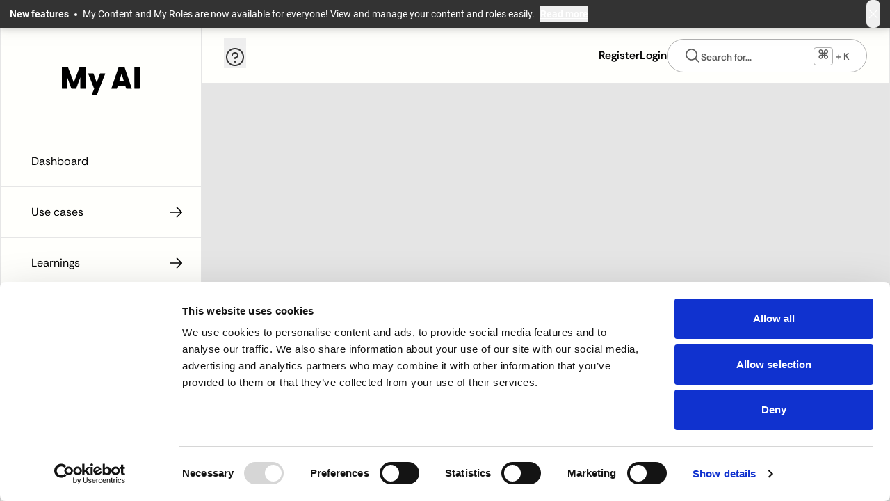

--- FILE ---
content_type: text/html; charset=UTF-8
request_url: https://my.ai.se/resources/659
body_size: 17027
content:
<!DOCTYPE html>
<html lang="en">


<head>
    <meta charset="utf-8">
    <meta name="viewport" content="width=device-width, initial-scale=1">

        <script id="Cookiebot"
        src="https://consent.cookiebot.com/uc.js?cbid=0b827b45-d8d0-4b3e-ae06-bf4e67830de9&culture=en"
        data-blockingmode="auto" type="text/javascript"></script>
    
    <title inertia>My AI</title>
        <link rel="icon" type="image/png" href="/storage/favicon/favicon-96x96.png?v=2" sizes="96x96" />
        <link rel="icon" type="image/svg+xml" href="/storage/favicon/favicon.svg?v=2" />
        <link rel="shortcut icon" href="/storage/favicon/favicon.ico?v=2" />
        <link rel="apple-touch-icon" sizes="180x180" href="/storage/favicon/apple-touch-icon.png?v=2" />
        <meta name="apple-mobile-web-app-title" content="MyAI" />
        <link rel="manifest" href="/storage/favicon/site.webmanifest?v=2" />
        <!-- Fonts -->
    <link rel="preconnect" href="https://fonts.bunny.net">
    <link href="https://fonts.bunny.net/css?family=figtree:400,500,600&display=swap" rel="stylesheet" />
    <link rel="stylesheet" href="https://cdn.jsdelivr.net/gh/lipis/flag-icons@7.0.0/css/flag-icons.min.css" />

        <!-- Open Graph Tags -->
        <meta property="og:title" content="Quality assurance within Industrial 3D printing" />
        <meta property="rek:title" content="Quality assurance within Industrial 3D printing" />
        <meta property="og:description" content="How selective laser melting (or L-PBF) works
" />
        <meta property="og:type" content="website" />
        <meta property="og:url" content="https://my.ai.se/resources/659" />
        <meta property="og:locale" content="en" />
        <meta property="og:image" content="https://aihubtest-bucket.s3.eu-north-1.amazonaws.com/public/storage/images/724/conversions/6c0f7890-61d8-423a-a401-5bec8dd698b1_3d_printing.png-display.jpg" />
        <meta property="og:site_name" content="My AI" />
        <meta name="description" content="How selective laser melting (or L-PBF) works
" />
        <meta name="title" content="Quality assurance within Industrial 3D printing" />
        
            <script>window.reverbConfig = {"key":"riz6vidnkcpqpwipwkf2","host":"ws.my.ai.se","port":443,"scheme":"https"};</script>
        <!-- Scripts -->
    <script type="text/javascript">const Ziggy={"url":"https:\/\/my.ai.se","port":null,"defaults":{},"routes":{"login":{"uri":"login","methods":["GET","HEAD"]},"login.store":{"uri":"login","methods":["POST"]},"logout":{"uri":"logout","methods":["POST"]},"password.request":{"uri":"forgot-password","methods":["GET","HEAD"]},"password.reset":{"uri":"reset-password\/{token}","methods":["GET","HEAD"],"parameters":["token"]},"password.email":{"uri":"forgot-password","methods":["POST"]},"password.update":{"uri":"reset-password","methods":["POST"]},"register":{"uri":"register","methods":["GET","HEAD"]},"register.store":{"uri":"register","methods":["POST"]},"verification.notice":{"uri":"email\/verify","methods":["GET","HEAD"]},"verification.verify":{"uri":"email\/verify\/{id}\/{hash}","methods":["GET","HEAD"],"parameters":["id","hash"]},"verification.send":{"uri":"email\/verification-notification","methods":["POST"]},"user-profile-information.update":{"uri":"user\/profile-information","methods":["PUT"]},"user-password.update":{"uri":"user\/password","methods":["PUT"]},"password.confirm":{"uri":"user\/confirm-password","methods":["GET","HEAD"]},"password.confirmation":{"uri":"user\/confirmed-password-status","methods":["GET","HEAD"]},"password.confirm.store":{"uri":"user\/confirm-password","methods":["POST"]},"two-factor.login":{"uri":"two-factor-challenge","methods":["GET","HEAD"]},"two-factor.login.store":{"uri":"two-factor-challenge","methods":["POST"]},"two-factor.enable":{"uri":"user\/two-factor-authentication","methods":["POST"]},"two-factor.confirm":{"uri":"user\/confirmed-two-factor-authentication","methods":["POST"]},"two-factor.disable":{"uri":"user\/two-factor-authentication","methods":["DELETE"]},"two-factor.qr-code":{"uri":"user\/two-factor-qr-code","methods":["GET","HEAD"]},"two-factor.secret-key":{"uri":"user\/two-factor-secret-key","methods":["GET","HEAD"]},"two-factor.recovery-codes":{"uri":"user\/two-factor-recovery-codes","methods":["GET","HEAD"]},"two-factor.regenerate-recovery-codes":{"uri":"user\/two-factor-recovery-codes","methods":["POST"]},"terms.show":{"uri":"terms-of-service","methods":["GET","HEAD"]},"policy.show":{"uri":"privacy-policy","methods":["GET","HEAD"]},"profile.show":{"uri":"user\/profile","methods":["GET","HEAD"]},"other-browser-sessions.destroy":{"uri":"user\/other-browser-sessions","methods":["DELETE"]},"current-user-photo.destroy":{"uri":"user\/profile-photo","methods":["DELETE"]},"current-user.destroy":{"uri":"user","methods":["DELETE"]},"pulse":{"uri":"pulse","methods":["GET","HEAD"]},"sanctum.csrf-cookie":{"uri":"sanctum\/csrf-cookie","methods":["GET","HEAD"]},"livewire.update":{"uri":"livewire\/update","methods":["POST"]},"livewire.upload-file":{"uri":"livewire\/upload-file","methods":["POST"]},"livewire.preview-file":{"uri":"livewire\/preview-file\/{filename}","methods":["GET","HEAD"],"parameters":["filename"]},"api.":{"uri":"api\/user","methods":["GET","HEAD"]},"api.profile.favorites":{"uri":"api\/profile\/favorites","methods":["GET","HEAD"]},"api.profile.favorites.add":{"uri":"api\/profile\/favorite","methods":["POST"]},"api.profile.favorites.delete":{"uri":"api\/profile\/favorite\/delete","methods":["POST"]},"api.profile.notifications":{"uri":"api\/profile\/notifications","methods":["GET","HEAD"]},"api.profile.shortcuts":{"uri":"api\/profile\/shortcuts","methods":["GET","HEAD"]},"api.profile.toggle-receiving-emails":{"uri":"api\/profile\/toggle-receiving-emails","methods":["PATCH"]},"api.profile.toggle-receiving-emails-explicit":{"uri":"api\/profile\/toggle-receiving-emails-explicit","methods":["PATCH"]},"api.profile.notification-type-preferences":{"uri":"api\/profile\/notification-type-preferences","methods":["GET","HEAD"]},"api.profile.notification-type-preferences.update":{"uri":"api\/profile\/notification-type-preferences","methods":["PATCH"]},"api.profile.notification-type-preferences.reset":{"uri":"api\/profile\/notification-type-preferences\/reset","methods":["POST"]},"api.pending-approvals.create.membership":{"uri":"api\/pending-approvals\/create\/membership","methods":["POST"]},"api.pending-approvals.create.user-connection":{"uri":"api\/pending-approvals\/create\/user-connection","methods":["POST"]},"api.pending-approvals.approve":{"uri":"api\/pending-approvals\/{pendingApproval}","methods":["POST"],"parameters":["pendingApproval"],"bindings":{"pendingApproval":"id"}},"api.pending-approvals.approve-all":{"uri":"api\/pending-approvals\/approve-all\/{organization}","methods":["POST"],"parameters":["organization"],"bindings":{"organization":"id"}},"api.pending-approvals.destroy":{"uri":"api\/pending-approvals\/{pendingApproval}","methods":["DELETE"],"parameters":["pendingApproval"],"bindings":{"pendingApproval":"id"}},"api.affiliations.destroy":{"uri":"api\/affiliations\/{affiliation}","methods":["DELETE"],"parameters":["affiliation"],"bindings":{"affiliation":"id"}},"api.user-connections.destroy":{"uri":"api\/user-connections\/{userConnection}","methods":["DELETE"],"parameters":["userConnection"],"bindings":{"userConnection":"id"}},"api.rightcolumngroup.update":{"uri":"api\/rightcolumngroup\/{rightcolumngroup}","methods":["PATCH"],"parameters":["rightcolumngroup"],"bindings":{"rightcolumngroup":"id"}},"api.rightcolumngroup.destroy":{"uri":"api\/rightcolumngroup\/{rightcolumngroup}","methods":["DELETE"],"parameters":["rightcolumngroup"],"bindings":{"rightcolumngroup":"id"}},"api.rightcolumngroup.getgroupsformodel":{"uri":"api\/rightcolumngroup\/getgroups","methods":["GET","HEAD"]},"api.rightcolumngroup.sortresources":{"uri":"api\/rightcolumngroup\/sort\/resources","methods":["PATCH"]},"api.rightcolumngroup.sortgroups":{"uri":"api\/rightcolumngroup\/sort\/groups","methods":["PATCH"]},"api.notifications.index":{"uri":"api\/notifications","methods":["GET","HEAD"]},"api.notifications.show":{"uri":"api\/notifications\/{notification}","methods":["GET","HEAD"],"parameters":["notification"],"bindings":{"notification":"id"}},"api.notifications.destroy":{"uri":"api\/notifications\/{ids}","methods":["DELETE"],"parameters":["ids"]},"api.notifications.destroy.all":{"uri":"api\/notifications\/destroy\/all","methods":["DELETE"]},"api.notifications.unread.count":{"uri":"api\/notifications\/unread\/count","methods":["GET","HEAD"]},"api.notifications.toggle.read":{"uri":"api\/notifications\/toggle\/read","methods":["POST"]},"api.notifications.toggle.allread":{"uri":"api\/notifications\/toggle\/allread","methods":["POST"]},"api.interaction.emote":{"uri":"api\/interaction\/emote","methods":["POST"]},"api.interaction.comment.create":{"uri":"api\/interaction\/comment","methods":["POST"]},"api.interaction.comment.destroy":{"uri":"api\/interaction\/comment\/{interaction}","methods":["DELETE"],"parameters":["interaction"],"bindings":{"interaction":"id"}},"api.interaction.comment.update":{"uri":"api\/interaction\/comment\/{interaction}","methods":["PATCH"],"parameters":["interaction"],"bindings":{"interaction":"id"}},"api.interaction.emotions":{"uri":"api\/interaction\/emotions\/{modelClass}\/{modelId}","methods":["GET","HEAD"],"parameters":["modelClass","modelId"]},"api.interaction.comments":{"uri":"api\/interaction\/comments\/{modelClass}\/{modelId}","methods":["GET","HEAD"],"parameters":["modelClass","modelId"]},"api.interaction.comment.show":{"uri":"api\/interaction\/comment\/{interaction}","methods":["GET","HEAD"],"parameters":["interaction"],"bindings":{"interaction":"id"}},"api.interaction.comment.paginationinfo":{"uri":"api\/interaction\/comment\/{id}\/paginationinfo","methods":["GET","HEAD"],"parameters":["id"]},"api.utility.scrapelink":{"uri":"api\/utility\/linkinfo","methods":["POST"]},"api.utility.findancestor":{"uri":"api\/utility\/findancestor","methods":["POST"]},"api.utility.findorgparent":{"uri":"api\/utility\/findorgparent","methods":["POST"]},"api.chats.index":{"uri":"api\/chats","methods":["GET","HEAD"]},"api.chats.store":{"uri":"api\/chats","methods":["POST"]},"api.chats.show":{"uri":"api\/chats\/{chat}","methods":["GET","HEAD"],"parameters":["chat"],"bindings":{"chat":"id"}},"api.chat.messages.markread":{"uri":"api\/chat\/{chat}\/markread","methods":["POST"],"parameters":["chat"],"bindings":{"chat":"id"}},"api.chat.messages.index":{"uri":"api\/chat\/{chat}\/messages","methods":["GET","HEAD"],"parameters":["chat"],"bindings":{"chat":"id"}},"api.chat.messages.store":{"uri":"api\/chat\/{chat}\/messages","methods":["POST"],"parameters":["chat"],"bindings":{"chat":"id"}},"api.chat.messages.destroy":{"uri":"api\/chat\/messages\/{message}","methods":["DELETE"],"parameters":["message"],"bindings":{"message":"id"}},"api.chat.messages.show":{"uri":"api\/chat\/messages\/{message}","methods":["GET","HEAD"],"parameters":["message"],"bindings":{"message":"id"}},"api.basemodels.search":{"uri":"api\/basemodels\/search","methods":["GET","HEAD"]},"api.find.basemodels":{"uri":"api\/basemodels\/find","methods":["GET","HEAD"]},"api.states.index":{"uri":"api\/states","methods":["GET","HEAD"]},"api.attributegroups.index":{"uri":"api\/attribute-groups","methods":["GET","HEAD"]},"api.gdpr.export.request":{"uri":"api\/gdpr\/export","methods":["POST"]},"api.gdpr.export.list":{"uri":"api\/gdpr\/export","methods":["GET","HEAD"]},"api.gdpr.export.status":{"uri":"api\/gdpr\/export\/{exportId}","methods":["GET","HEAD"],"parameters":["exportId"]},"api.gdpr.export.download":{"uri":"api\/gdpr\/export\/{exportId}\/download","methods":["GET","HEAD"],"parameters":["exportId"]},"api.gdpr.deletion.request":{"uri":"api\/gdpr\/deletion","methods":["POST"]},"api.gdpr.deletion.list":{"uri":"api\/gdpr\/deletion","methods":["GET","HEAD"]},"api.gdpr.deletion.status":{"uri":"api\/gdpr\/deletion\/{deletionRequestId}","methods":["GET","HEAD"],"parameters":["deletionRequestId"]},"api.gdpr.deletion.cancel":{"uri":"api\/gdpr\/deletion\/{deletionRequestId}\/cancel","methods":["POST"],"parameters":["deletionRequestId"]},"api.panelmodelsearch":{"uri":"api\/panelmodelsearch","methods":["GET","HEAD"]},"api.feed":{"uri":"api\/feed","methods":["GET","HEAD"]},"api.resource.feed":{"uri":"api\/resource\/{resource}\/feed","methods":["GET","HEAD"],"parameters":["resource"],"bindings":{"resource":"id"}},"api.resource.incrementdownload":{"uri":"api\/resource\/{resource}\/incrementdownload","methods":["POST"],"parameters":["resource"],"bindings":{"resource":"id"}},"api.statistics.log.view":{"uri":"api\/model\/stat\/view","methods":["POST"]},"api.user.destroy":{"uri":"api\/people\/{user}","methods":["DELETE"],"parameters":["user"],"bindings":{"user":"id"}},"api.event.destroy":{"uri":"api\/events\/{event}","methods":["DELETE"],"parameters":["event"],"bindings":{"event":"id"}},"api.product.destroy":{"uri":"api\/services\/{product}","methods":["DELETE"],"parameters":["product"],"bindings":{"product":"id"}},"api.usecase.destroy":{"uri":"api\/usecases\/{usecase}","methods":["DELETE"],"parameters":["usecase"],"bindings":{"usecase":"id"}},"api.learning.destroy":{"uri":"api\/learnings\/{learning}","methods":["DELETE"],"parameters":["learning"],"bindings":{"learning":"id"}},"api.resource.destroy":{"uri":"api\/resources\/{resource}","methods":["DELETE"],"parameters":["resource"],"bindings":{"resource":"id"}},"api.organization.destroy":{"uri":"api\/organizations\/{organization}","methods":["DELETE"],"parameters":["organization"],"bindings":{"organization":"id"}},"altcha-challenge":{"uri":"altcha-challenge","methods":["GET","HEAD"]},"en.user.create":{"uri":"people\/create","methods":["GET","HEAD"]},"en.user.edit":{"uri":"people\/{user}\/edit","methods":["GET","HEAD"],"parameters":["user"],"bindings":{"user":"id"}},"sv.user.create":{"uri":"personer\/create","methods":["GET","HEAD"]},"sv.user.edit":{"uri":"personer\/{user}\/edit","methods":["GET","HEAD"],"parameters":["user"],"bindings":{"user":"id"}},"en.user.store":{"uri":"people","methods":["POST"]},"en.user.update":{"uri":"people\/{user}","methods":["PUT"],"parameters":["user"],"bindings":{"user":"id"}},"en.user.validate":{"uri":"people\/validate","methods":["POST"]},"en.user.destroy":{"uri":"people\/{user}","methods":["DELETE"],"parameters":["user"],"bindings":{"user":"id"}},"en.user.archive":{"uri":"people\/{user}\/archive","methods":["PATCH"],"parameters":["user"]},"en.event.create":{"uri":"events\/create","methods":["GET","HEAD"]},"en.event.edit":{"uri":"events\/{event}\/edit","methods":["GET","HEAD"],"parameters":["event"],"bindings":{"event":"id"}},"sv.event.create":{"uri":"evenemang\/create","methods":["GET","HEAD"]},"sv.event.edit":{"uri":"evenemang\/{event}\/edit","methods":["GET","HEAD"],"parameters":["event"],"bindings":{"event":"id"}},"en.event.store":{"uri":"events","methods":["POST"]},"en.event.update":{"uri":"events\/{event}","methods":["PUT"],"parameters":["event"],"bindings":{"event":"id"}},"en.event.validate":{"uri":"events\/validate","methods":["POST"]},"en.event.destroy":{"uri":"events\/{event}","methods":["DELETE"],"parameters":["event"],"bindings":{"event":"id"}},"en.event.archive":{"uri":"events\/{event}\/archive","methods":["PATCH"],"parameters":["event"],"bindings":{"event":"id"}},"en.product.create":{"uri":"services\/create","methods":["GET","HEAD"]},"en.product.edit":{"uri":"services\/{product}\/edit","methods":["GET","HEAD"],"parameters":["product"],"bindings":{"product":"id"}},"sv.product.create":{"uri":"tjanster\/create","methods":["GET","HEAD"]},"sv.product.edit":{"uri":"tjanster\/{product}\/edit","methods":["GET","HEAD"],"parameters":["product"],"bindings":{"product":"id"}},"en.product.store":{"uri":"services","methods":["POST"]},"en.product.update":{"uri":"services\/{product}","methods":["PUT"],"parameters":["product"],"bindings":{"product":"id"}},"en.product.validate":{"uri":"services\/validate","methods":["POST"]},"en.product.destroy":{"uri":"services\/{product}","methods":["DELETE"],"parameters":["product"],"bindings":{"product":"id"}},"en.product.archive":{"uri":"services\/{product}\/archive","methods":["PATCH"],"parameters":["product"],"bindings":{"product":"id"}},"en.usecase.create":{"uri":"usecases\/create","methods":["GET","HEAD"]},"en.usecase.edit":{"uri":"usecases\/{usecase}\/edit","methods":["GET","HEAD"],"parameters":["usecase"],"bindings":{"usecase":"id"}},"sv.usecase.create":{"uri":"anvandningsfall\/create","methods":["GET","HEAD"]},"sv.usecase.edit":{"uri":"anvandningsfall\/{usecase}\/edit","methods":["GET","HEAD"],"parameters":["usecase"],"bindings":{"usecase":"id"}},"en.usecase.store":{"uri":"usecases","methods":["POST"]},"en.usecase.update":{"uri":"usecases\/{usecase}","methods":["PUT"],"parameters":["usecase"],"bindings":{"usecase":"id"}},"en.usecase.validate":{"uri":"usecases\/validate","methods":["POST"]},"en.usecase.destroy":{"uri":"usecases\/{usecase}","methods":["DELETE"],"parameters":["usecase"],"bindings":{"usecase":"id"}},"en.usecase.archive":{"uri":"usecases\/{usecase}\/archive","methods":["PATCH"],"parameters":["usecase"],"bindings":{"usecase":"id"}},"en.learning.create":{"uri":"learnings\/create","methods":["GET","HEAD"]},"en.learning.edit":{"uri":"learnings\/{learning}\/edit","methods":["GET","HEAD"],"parameters":["learning"],"bindings":{"learning":"id"}},"sv.learning.create":{"uri":"laranden\/create","methods":["GET","HEAD"]},"sv.learning.edit":{"uri":"laranden\/{learning}\/edit","methods":["GET","HEAD"],"parameters":["learning"],"bindings":{"learning":"id"}},"en.learning.store":{"uri":"learnings","methods":["POST"]},"en.learning.update":{"uri":"learnings\/{learning}","methods":["PUT"],"parameters":["learning"],"bindings":{"learning":"id"}},"en.learning.validate":{"uri":"learnings\/validate","methods":["POST"]},"en.learning.destroy":{"uri":"learnings\/{learning}","methods":["DELETE"],"parameters":["learning"],"bindings":{"learning":"id"}},"en.learning.archive":{"uri":"learnings\/{learning}\/archive","methods":["PATCH"],"parameters":["learning"],"bindings":{"learning":"id"}},"en.resource.create":{"uri":"resources\/create","methods":["GET","HEAD"]},"en.resource.edit":{"uri":"resources\/{resource}\/edit","methods":["GET","HEAD"],"parameters":["resource"],"bindings":{"resource":"id"}},"sv.resource.create":{"uri":"resurser\/create","methods":["GET","HEAD"]},"sv.resource.edit":{"uri":"resurser\/{resource}\/edit","methods":["GET","HEAD"],"parameters":["resource"],"bindings":{"resource":"id"}},"en.resource.store":{"uri":"resources","methods":["POST"]},"en.resource.update":{"uri":"resources\/{resource}","methods":["PUT"],"parameters":["resource"],"bindings":{"resource":"id"}},"en.resource.validate":{"uri":"resources\/validate","methods":["POST"]},"en.resource.destroy":{"uri":"resources\/{resource}","methods":["DELETE"],"parameters":["resource"],"bindings":{"resource":"id"}},"en.resource.archive":{"uri":"resources\/{resource}\/archive","methods":["PATCH"],"parameters":["resource"],"bindings":{"resource":"id"}},"en.organization.create":{"uri":"organizations\/create","methods":["GET","HEAD"]},"en.organization.edit":{"uri":"organizations\/{organization}\/edit","methods":["GET","HEAD"],"parameters":["organization"],"bindings":{"organization":"id"}},"sv.organization.create":{"uri":"organisationer\/create","methods":["GET","HEAD"]},"sv.organization.edit":{"uri":"organisationer\/{organization}\/edit","methods":["GET","HEAD"],"parameters":["organization"],"bindings":{"organization":"id"}},"en.organization.store":{"uri":"organizations","methods":["POST"]},"en.organization.update":{"uri":"organizations\/{organization}","methods":["PUT"],"parameters":["organization"],"bindings":{"organization":"id"}},"en.organization.validate":{"uri":"organizations\/validate","methods":["POST"]},"en.organization.destroy":{"uri":"organizations\/{organization}","methods":["DELETE"],"parameters":["organization"],"bindings":{"organization":"id"}},"en.organization.archive":{"uri":"organizations\/{organization}\/archive","methods":["PATCH"],"parameters":["organization"],"bindings":{"organization":"id"}},"resource.quickpost":{"uri":"resource\/quickpost","methods":["POST"]},"rightcolumngroup.store":{"uri":"rightcolumngroup","methods":["POST"]},"resource.addReference":{"uri":"resource\/addReference","methods":["POST"]},"resource.downloadFile":{"uri":"resource\/{resource}\/download","methods":["GET","HEAD"],"parameters":["resource"],"bindings":{"resource":"id"}},"profile.updateLocale":{"uri":"profile\/updateLocale","methods":["POST"]},"profile.invitationsAndRequests":{"uri":"profile\/invitations_requests","methods":["GET","HEAD"]},"profile.quickapprove_contact_request":{"uri":"profile\/quickapprove_contact_request\/{user}","methods":["POST"],"parameters":["user"],"bindings":{"user":"id"}},"profile.content":{"uri":"profile\/content","methods":["GET","HEAD"]},"profile.roles":{"uri":"profile\/roles","methods":["GET","HEAD"]},"profile.roles.delete":{"uri":"profile\/roles\/{id}","methods":["DELETE"],"parameters":["id"]},"chats.index":{"uri":"chats","methods":["GET","HEAD"]},"chats.store":{"uri":"chats","methods":["POST"]},"pendingapprovals.approve":{"uri":"pendingapprovals\/{pendingApproval}\/approve","methods":["POST"],"parameters":["pendingApproval"],"bindings":{"pendingApproval":"id"}},"pendingapprovals.destroy":{"uri":"pendingapprovals\/{pendingApproval}","methods":["DELETE"],"parameters":["pendingApproval"],"bindings":{"pendingApproval":"id"}},"messages.show":{"uri":"messages\/{message}","methods":["GET","HEAD"],"parameters":["message"],"bindings":{"message":"id"}},"reportings.show":{"uri":"reportings\/{reporting}","methods":["GET","HEAD"],"parameters":["reporting"],"bindings":{"reporting":"id"}},"reportings.update":{"uri":"reportings\/{reporting}","methods":["PUT","PATCH"],"parameters":["reporting"],"bindings":{"reporting":"id"}},"reportings.delete-content":{"uri":"reportings\/{reporting}\/delete-content","methods":["POST"],"parameters":["reporting"],"bindings":{"reporting":"id"}},"reportings.restore-content":{"uri":"reportings\/{reporting}\/restore-content","methods":["POST"],"parameters":["reporting"],"bindings":{"reporting":"id"}},"interactions.show":{"uri":"interactions\/{interaction}","methods":["GET","HEAD"],"parameters":["interaction"],"bindings":{"interaction":"id"}},"model-reports.store":{"uri":"model-reports","methods":["POST"]},"organization.membership.request-to-join":{"uri":"create-membership-request\/{organization}","methods":["GET","HEAD"],"parameters":["organization"],"bindings":{"organization":"id"}},"user.contact.request":{"uri":"create-contact-request\/{user}","methods":["POST"],"parameters":["user"],"bindings":{"user":"id"}},"user.auth.settings":{"uri":"profile\/auth-settings","methods":["GET","HEAD"]},"user.update-password":{"uri":"user\/{user}\/update-password","methods":["POST"],"parameters":["user"],"bindings":{"user":"id"}},"user.update-email":{"uri":"user\/{user}\/update-email","methods":["POST"],"parameters":["user"],"bindings":{"user":"id"}},"statistics.index":{"uri":"moderator\/statistics","methods":["GET","HEAD"]},"user.admin.index":{"uri":"moderator\/users","methods":["GET","HEAD"]},"user.admin.verify":{"uri":"moderator\/users\/{user}\/verify","methods":["GET","HEAD"],"parameters":["user"],"bindings":{"user":"id"}},"reportings.index":{"uri":"moderator\/reports","methods":["GET","HEAD"]},"data-breaches.index":{"uri":"admin\/data-breaches","methods":["GET","HEAD"]},"data-breaches.show":{"uri":"admin\/data-breaches\/{breach}","methods":["GET","HEAD"],"parameters":["breach"],"bindings":{"breach":"id"}},"data-breaches.update":{"uri":"admin\/data-breaches\/{breach}","methods":["PUT"],"parameters":["breach"],"bindings":{"breach":"id"}},"data-breaches.mark-reported":{"uri":"admin\/data-breaches\/{breach}\/mark-reported","methods":["POST"],"parameters":["breach"],"bindings":{"breach":"id"}},"types.index":{"uri":"admin\/types","methods":["GET","HEAD"]},"types.create":{"uri":"admin\/types\/create","methods":["GET","HEAD"]},"types.store":{"uri":"admin\/types","methods":["POST"]},"types.show":{"uri":"admin\/types\/{type}","methods":["GET","HEAD"],"parameters":["type"],"bindings":{"type":"id"}},"types.edit":{"uri":"admin\/types\/{type}\/edit","methods":["GET","HEAD"],"parameters":["type"],"bindings":{"type":"id"}},"types.update":{"uri":"admin\/types\/{type}","methods":["PUT","PATCH"],"parameters":["type"],"bindings":{"type":"id"}},"types.destroy":{"uri":"admin\/types\/{type}","methods":["DELETE"],"parameters":["type"],"bindings":{"type":"id"}},"types.validate":{"uri":"admin\/types\/validate","methods":["POST"]},"attributegroups.index":{"uri":"admin\/attributegroups","methods":["GET","HEAD"]},"attributegroups.create":{"uri":"admin\/attributegroups\/create","methods":["GET","HEAD"]},"attributegroups.store":{"uri":"admin\/attributegroups","methods":["POST"]},"attributegroups.show":{"uri":"admin\/attributegroups\/{attributegroup}","methods":["GET","HEAD"],"parameters":["attributegroup"],"bindings":{"attributegroup":"id"}},"attributegroups.edit":{"uri":"admin\/attributegroups\/{attributegroup}\/edit","methods":["GET","HEAD"],"parameters":["attributegroup"],"bindings":{"attributegroup":"id"}},"attributegroups.update":{"uri":"admin\/attributegroups\/{attributegroup}","methods":["PUT","PATCH"],"parameters":["attributegroup"],"bindings":{"attributegroup":"id"}},"attributegroups.destroy":{"uri":"admin\/attributegroups\/{attributegroup}","methods":["DELETE"],"parameters":["attributegroup"],"bindings":{"attributegroup":"id"}},"attributegroups.validate":{"uri":"admin\/attributegroups\/validate","methods":["POST"]},"content-moderation.index":{"uri":"admin\/content-moderation","methods":["GET","HEAD"]},"content-moderation.destroy":{"uri":"admin\/content-moderation\/delete","methods":["POST"]},"content-moderation.bulk-destroy":{"uri":"admin\/content-moderation\/bulk-delete","methods":["POST"]},"admin.gdpr.deletions.index":{"uri":"admin\/gdpr\/deletions","methods":["GET","HEAD"]},"admin.gdpr.deletions.show":{"uri":"admin\/gdpr\/deletions\/{deletionRequest}","methods":["GET","HEAD"],"parameters":["deletionRequest"],"bindings":{"deletionRequest":"id"}},"admin.gdpr.deletions.approve":{"uri":"admin\/gdpr\/deletions\/{deletionRequest}\/approve","methods":["POST"],"parameters":["deletionRequest"],"bindings":{"deletionRequest":"id"}},"admin.gdpr.deletions.reject":{"uri":"admin\/gdpr\/deletions\/{deletionRequest}\/reject","methods":["POST"],"parameters":["deletionRequest"],"bindings":{"deletionRequest":"id"}},"admin.gdpr.deletions.process-manually":{"uri":"admin\/gdpr\/deletions\/{deletionRequest}\/process-manually","methods":["POST"],"parameters":["deletionRequest"],"bindings":{"deletionRequest":"id"}},"user.admin.impersonate":{"uri":"admin\/users\/{user}\/impersonate","methods":["POST"],"parameters":["user"],"bindings":{"user":"id"}},"user.admin.stop-impersonation":{"uri":"admin\/stop-impersonation","methods":["POST"]},"en.user.index":{"uri":"people","methods":["GET","HEAD"]},"en.user.show":{"uri":"people\/{user}","methods":["GET","HEAD"],"parameters":["user"],"bindings":{"user":"id"}},"sv.user.index":{"uri":"personer","methods":["GET","HEAD"]},"sv.user.show":{"uri":"personer\/{user}","methods":["GET","HEAD"],"parameters":["user"],"bindings":{"user":"id"}},"en.event.index":{"uri":"events","methods":["GET","HEAD"]},"en.event.show":{"uri":"events\/{event}","methods":["GET","HEAD"],"parameters":["event"],"bindings":{"event":"id"}},"sv.event.index":{"uri":"evenemang","methods":["GET","HEAD"]},"sv.event.show":{"uri":"evenemang\/{event}","methods":["GET","HEAD"],"parameters":["event"],"bindings":{"event":"id"}},"en.product.index":{"uri":"services","methods":["GET","HEAD"]},"en.product.show":{"uri":"services\/{product}","methods":["GET","HEAD"],"parameters":["product"],"bindings":{"product":"id"}},"sv.product.index":{"uri":"tjanster","methods":["GET","HEAD"]},"sv.product.show":{"uri":"tjanster\/{product}","methods":["GET","HEAD"],"parameters":["product"],"bindings":{"product":"id"}},"en.usecase.index":{"uri":"usecases","methods":["GET","HEAD"]},"en.usecase.show":{"uri":"usecases\/{usecase}","methods":["GET","HEAD"],"parameters":["usecase"],"bindings":{"usecase":"id"}},"sv.usecase.index":{"uri":"anvandningsfall","methods":["GET","HEAD"]},"sv.usecase.show":{"uri":"anvandningsfall\/{usecase}","methods":["GET","HEAD"],"parameters":["usecase"],"bindings":{"usecase":"id"}},"en.learning.index":{"uri":"learnings","methods":["GET","HEAD"]},"en.learning.show":{"uri":"learnings\/{learning}","methods":["GET","HEAD"],"parameters":["learning"],"bindings":{"learning":"id"}},"sv.learning.index":{"uri":"laranden","methods":["GET","HEAD"]},"sv.learning.show":{"uri":"laranden\/{learning}","methods":["GET","HEAD"],"parameters":["learning"],"bindings":{"learning":"id"}},"en.resource.index":{"uri":"resources","methods":["GET","HEAD"]},"en.resource.show":{"uri":"resources\/{resource}","methods":["GET","HEAD"],"parameters":["resource"],"bindings":{"resource":"id"}},"sv.resource.index":{"uri":"resurser","methods":["GET","HEAD"]},"sv.resource.show":{"uri":"resurser\/{resource}","methods":["GET","HEAD"],"parameters":["resource"],"bindings":{"resource":"id"}},"en.organization.index":{"uri":"organizations","methods":["GET","HEAD"]},"en.organization.show":{"uri":"organizations\/{organization}","methods":["GET","HEAD"],"parameters":["organization"],"bindings":{"organization":"id"}},"sv.organization.index":{"uri":"organisationer","methods":["GET","HEAD"]},"sv.organization.show":{"uri":"organisationer\/{organization}","methods":["GET","HEAD"],"parameters":["organization"],"bindings":{"organization":"id"}},"welcome":{"uri":"\/","methods":["GET","HEAD"]},"about":{"uri":"about","methods":["GET","HEAD"]},"contact":{"uri":"contact","methods":["GET","HEAD"]},"help":{"uri":"help","methods":["GET","HEAD"]},"home":{"uri":"home","methods":["GET","HEAD"]},"attributions":{"uri":"attributions","methods":["GET","HEAD"]},"announcement.markasread":{"uri":"announcment\/read","methods":["GET","HEAD"]},"partners":{"uri":"partnership","methods":["GET","HEAD"]},"media.show":{"uri":"media\/{media}","methods":["GET","HEAD"],"parameters":["media"],"bindings":{"media":"id"}},"gdpr.deletion.confirm":{"uri":"gdpr\/deletion\/confirm\/{token}","methods":["GET","HEAD"],"parameters":["token"]},"auth.social.redirect":{"uri":"auth\/{provider}","methods":["GET","HEAD"],"parameters":["provider"]},"auth.social.callback":{"uri":"auth\/{provider}\/callback","methods":["GET","HEAD"],"parameters":["provider"]},"auth.social.link":{"uri":"auth\/{provider}\/link","methods":["GET","HEAD"],"parameters":["provider"]},"auth.social.unlink":{"uri":"auth\/{provider}\/unlink","methods":["DELETE"],"parameters":["provider"]}}};!function(t,e){"object"==typeof exports&&"undefined"!=typeof module?module.exports=e():"function"==typeof define&&define.amd?define(e):(t||self).route=e()}(this,function(){function t(t,e){for(var n=0;n<e.length;n++){var r=e[n];r.enumerable=r.enumerable||!1,r.configurable=!0,"value"in r&&(r.writable=!0),Object.defineProperty(t,u(r.key),r)}}function e(e,n,r){return n&&t(e.prototype,n),r&&t(e,r),Object.defineProperty(e,"prototype",{writable:!1}),e}function n(){return n=Object.assign?Object.assign.bind():function(t){for(var e=1;e<arguments.length;e++){var n=arguments[e];for(var r in n)({}).hasOwnProperty.call(n,r)&&(t[r]=n[r])}return t},n.apply(null,arguments)}function r(t){return r=Object.setPrototypeOf?Object.getPrototypeOf.bind():function(t){return t.__proto__||Object.getPrototypeOf(t)},r(t)}function o(){try{var t=!Boolean.prototype.valueOf.call(Reflect.construct(Boolean,[],function(){}))}catch(t){}return(o=function(){return!!t})()}function i(t,e){return i=Object.setPrototypeOf?Object.setPrototypeOf.bind():function(t,e){return t.__proto__=e,t},i(t,e)}function u(t){var e=function(t){if("object"!=typeof t||!t)return t;var e=t[Symbol.toPrimitive];if(void 0!==e){var n=e.call(t,"string");if("object"!=typeof n)return n;throw new TypeError("@@toPrimitive must return a primitive value.")}return String(t)}(t);return"symbol"==typeof e?e:e+""}function f(t){var e="function"==typeof Map?new Map:void 0;return f=function(t){if(null===t||!function(t){try{return-1!==Function.toString.call(t).indexOf("[native code]")}catch(e){return"function"==typeof t}}(t))return t;if("function"!=typeof t)throw new TypeError("Super expression must either be null or a function");if(void 0!==e){if(e.has(t))return e.get(t);e.set(t,n)}function n(){return function(t,e,n){if(o())return Reflect.construct.apply(null,arguments);var r=[null];r.push.apply(r,e);var u=new(t.bind.apply(t,r));return n&&i(u,n.prototype),u}(t,arguments,r(this).constructor)}return n.prototype=Object.create(t.prototype,{constructor:{value:n,enumerable:!1,writable:!0,configurable:!0}}),i(n,t)},f(t)}const c=String.prototype.replace,l=/%20/g,a={RFC1738:function(t){return c.call(t,l,"+")},RFC3986:function(t){return String(t)}};var s="RFC3986";const p=Object.prototype.hasOwnProperty,y=Array.isArray,d=function(){const t=[];for(let e=0;e<256;++e)t.push("%"+((e<16?"0":"")+e.toString(16)).toUpperCase());return t}(),b=function t(e,n,r){if(!n)return e;if("object"!=typeof n){if(y(e))e.push(n);else{if(!e||"object"!=typeof e)return[e,n];(r&&(r.plainObjects||r.allowPrototypes)||!p.call(Object.prototype,n))&&(e[n]=!0)}return e}if(!e||"object"!=typeof e)return[e].concat(n);let o=e;return y(e)&&!y(n)&&(o=function(t,e){const n=e&&e.plainObjects?Object.create(null):{};for(let e=0;e<t.length;++e)void 0!==t[e]&&(n[e]=t[e]);return n}(e,r)),y(e)&&y(n)?(n.forEach(function(n,o){if(p.call(e,o)){const i=e[o];i&&"object"==typeof i&&n&&"object"==typeof n?e[o]=t(i,n,r):e.push(n)}else e[o]=n}),e):Object.keys(n).reduce(function(e,o){const i=n[o];return e[o]=p.call(e,o)?t(e[o],i,r):i,e},o)},h=1024,v=function(t,e){return[].concat(t,e)},m=function(t,e){if(y(t)){const n=[];for(let r=0;r<t.length;r+=1)n.push(e(t[r]));return n}return e(t)},g=Object.prototype.hasOwnProperty,w={brackets:function(t){return t+"[]"},comma:"comma",indices:function(t,e){return t+"["+e+"]"},repeat:function(t){return t}},j=Array.isArray,O=Array.prototype.push,E=function(t,e){O.apply(t,j(e)?e:[e])},T=Date.prototype.toISOString,R={addQueryPrefix:!1,allowDots:!1,allowEmptyArrays:!1,arrayFormat:"indices",charset:"utf-8",charsetSentinel:!1,delimiter:"&",encode:!0,encodeDotInKeys:!1,encoder:function(t,e,n,r,o){if(0===t.length)return t;let i=t;if("symbol"==typeof t?i=Symbol.prototype.toString.call(t):"string"!=typeof t&&(i=String(t)),"iso-8859-1"===n)return escape(i).replace(/%u[0-9a-f]{4}/gi,function(t){return"%26%23"+parseInt(t.slice(2),16)+"%3B"});let u="";for(let t=0;t<i.length;t+=h){const e=i.length>=h?i.slice(t,t+h):i,n=[];for(let t=0;t<e.length;++t){let r=e.charCodeAt(t);45===r||46===r||95===r||126===r||r>=48&&r<=57||r>=65&&r<=90||r>=97&&r<=122||"RFC1738"===o&&(40===r||41===r)?n[n.length]=e.charAt(t):r<128?n[n.length]=d[r]:r<2048?n[n.length]=d[192|r>>6]+d[128|63&r]:r<55296||r>=57344?n[n.length]=d[224|r>>12]+d[128|r>>6&63]+d[128|63&r]:(t+=1,r=65536+((1023&r)<<10|1023&e.charCodeAt(t)),n[n.length]=d[240|r>>18]+d[128|r>>12&63]+d[128|r>>6&63]+d[128|63&r])}u+=n.join("")}return u},encodeValuesOnly:!1,format:s,formatter:a[s],indices:!1,serializeDate:function(t){return T.call(t)},skipNulls:!1,strictNullHandling:!1},S={},k=function(t,e,n,r,o,i,u,f,c,l,a,s,p,y,d,b,h,v){let g=t,w=v,O=0,T=!1;for(;void 0!==(w=w.get(S))&&!T;){const e=w.get(t);if(O+=1,void 0!==e){if(e===O)throw new RangeError("Cyclic object value");T=!0}void 0===w.get(S)&&(O=0)}if("function"==typeof l?g=l(e,g):g instanceof Date?g=p(g):"comma"===n&&j(g)&&(g=m(g,function(t){return t instanceof Date?p(t):t})),null===g){if(i)return c&&!b?c(e,R.encoder,h,"key",y):e;g=""}if("string"==typeof(A=g)||"number"==typeof A||"boolean"==typeof A||"symbol"==typeof A||"bigint"==typeof A||function(t){return!(!t||"object"!=typeof t||!(t.constructor&&t.constructor.isBuffer&&t.constructor.isBuffer(t)))}(g))return c?[d(b?e:c(e,R.encoder,h,"key",y))+"="+d(c(g,R.encoder,h,"value",y))]:[d(e)+"="+d(String(g))];var A;const D=[];if(void 0===g)return D;let I;if("comma"===n&&j(g))b&&c&&(g=m(g,c)),I=[{value:g.length>0?g.join(",")||null:void 0}];else if(j(l))I=l;else{const t=Object.keys(g);I=a?t.sort(a):t}const $=f?e.replace(/\./g,"%2E"):e,N=r&&j(g)&&1===g.length?$+"[]":$;if(o&&j(g)&&0===g.length)return N+"[]";for(let e=0;e<I.length;++e){const m=I[e],w="object"==typeof m&&void 0!==m.value?m.value:g[m];if(u&&null===w)continue;const T=s&&f?m.replace(/\./g,"%2E"):m,R=j(g)?"function"==typeof n?n(N,T):N:N+(s?"."+T:"["+T+"]");v.set(t,O);const A=new WeakMap;A.set(S,v),E(D,k(w,R,n,r,o,i,u,f,"comma"===n&&b&&j(g)?null:c,l,a,s,p,y,d,b,h,A))}return D},A=Object.prototype.hasOwnProperty,D=Array.isArray,I={allowDots:!1,allowEmptyArrays:!1,allowPrototypes:!1,allowSparse:!1,arrayLimit:20,charset:"utf-8",charsetSentinel:!1,comma:!1,decodeDotInKeys:!1,decoder:function(t,e,n){const r=t.replace(/\+/g," ");if("iso-8859-1"===n)return r.replace(/%[0-9a-f]{2}/gi,unescape);try{return decodeURIComponent(r)}catch(t){return r}},delimiter:"&",depth:5,duplicates:"combine",ignoreQueryPrefix:!1,interpretNumericEntities:!1,parameterLimit:1e3,parseArrays:!0,plainObjects:!1,strictNullHandling:!1},$=function(t){return t.replace(/&#(\d+);/g,function(t,e){return String.fromCharCode(parseInt(e,10))})},N=function(t,e){return t&&"string"==typeof t&&e.comma&&t.indexOf(",")>-1?t.split(","):t},x=function(t,e,n,r){if(!t)return;const o=n.allowDots?t.replace(/\.([^.[]+)/g,"[$1]"):t,i=/(\[[^[\]]*])/g;let u=n.depth>0&&/(\[[^[\]]*])/.exec(o);const f=u?o.slice(0,u.index):o,c=[];if(f){if(!n.plainObjects&&A.call(Object.prototype,f)&&!n.allowPrototypes)return;c.push(f)}let l=0;for(;n.depth>0&&null!==(u=i.exec(o))&&l<n.depth;){if(l+=1,!n.plainObjects&&A.call(Object.prototype,u[1].slice(1,-1))&&!n.allowPrototypes)return;c.push(u[1])}return u&&c.push("["+o.slice(u.index)+"]"),function(t,e,n,r){let o=r?e:N(e,n);for(let e=t.length-1;e>=0;--e){let r;const i=t[e];if("[]"===i&&n.parseArrays)r=n.allowEmptyArrays&&""===o?[]:[].concat(o);else{r=n.plainObjects?Object.create(null):{};const t="["===i.charAt(0)&&"]"===i.charAt(i.length-1)?i.slice(1,-1):i,e=n.decodeDotInKeys?t.replace(/%2E/g,"."):t,u=parseInt(e,10);n.parseArrays||""!==e?!isNaN(u)&&i!==e&&String(u)===e&&u>=0&&n.parseArrays&&u<=n.arrayLimit?(r=[],r[u]=o):"__proto__"!==e&&(r[e]=o):r={0:o}}o=r}return o}(c,e,n,r)};function C(t,e){const n=function(t){if(!t)return I;if(void 0!==t.allowEmptyArrays&&"boolean"!=typeof t.allowEmptyArrays)throw new TypeError("`allowEmptyArrays` option can only be `true` or `false`, when provided");if(void 0!==t.decodeDotInKeys&&"boolean"!=typeof t.decodeDotInKeys)throw new TypeError("`decodeDotInKeys` option can only be `true` or `false`, when provided");if(null!=t.decoder&&"function"!=typeof t.decoder)throw new TypeError("Decoder has to be a function.");if(void 0!==t.charset&&"utf-8"!==t.charset&&"iso-8859-1"!==t.charset)throw new TypeError("The charset option must be either utf-8, iso-8859-1, or undefined");const e=void 0===t.charset?I.charset:t.charset,n=void 0===t.duplicates?I.duplicates:t.duplicates;if("combine"!==n&&"first"!==n&&"last"!==n)throw new TypeError("The duplicates option must be either combine, first, or last");return{allowDots:void 0===t.allowDots?!0===t.decodeDotInKeys||I.allowDots:!!t.allowDots,allowEmptyArrays:"boolean"==typeof t.allowEmptyArrays?!!t.allowEmptyArrays:I.allowEmptyArrays,allowPrototypes:"boolean"==typeof t.allowPrototypes?t.allowPrototypes:I.allowPrototypes,allowSparse:"boolean"==typeof t.allowSparse?t.allowSparse:I.allowSparse,arrayLimit:"number"==typeof t.arrayLimit?t.arrayLimit:I.arrayLimit,charset:e,charsetSentinel:"boolean"==typeof t.charsetSentinel?t.charsetSentinel:I.charsetSentinel,comma:"boolean"==typeof t.comma?t.comma:I.comma,decodeDotInKeys:"boolean"==typeof t.decodeDotInKeys?t.decodeDotInKeys:I.decodeDotInKeys,decoder:"function"==typeof t.decoder?t.decoder:I.decoder,delimiter:"string"==typeof t.delimiter||(r=t.delimiter,"[object RegExp]"===Object.prototype.toString.call(r))?t.delimiter:I.delimiter,depth:"number"==typeof t.depth||!1===t.depth?+t.depth:I.depth,duplicates:n,ignoreQueryPrefix:!0===t.ignoreQueryPrefix,interpretNumericEntities:"boolean"==typeof t.interpretNumericEntities?t.interpretNumericEntities:I.interpretNumericEntities,parameterLimit:"number"==typeof t.parameterLimit?t.parameterLimit:I.parameterLimit,parseArrays:!1!==t.parseArrays,plainObjects:"boolean"==typeof t.plainObjects?t.plainObjects:I.plainObjects,strictNullHandling:"boolean"==typeof t.strictNullHandling?t.strictNullHandling:I.strictNullHandling};var r}(e);if(""===t||null==t)return n.plainObjects?Object.create(null):{};const r="string"==typeof t?function(t,e){const n={__proto__:null},r=(e.ignoreQueryPrefix?t.replace(/^\?/,""):t).split(e.delimiter,Infinity===e.parameterLimit?void 0:e.parameterLimit);let o,i=-1,u=e.charset;if(e.charsetSentinel)for(o=0;o<r.length;++o)0===r[o].indexOf("utf8=")&&("utf8=%E2%9C%93"===r[o]?u="utf-8":"utf8=%26%2310003%3B"===r[o]&&(u="iso-8859-1"),i=o,o=r.length);for(o=0;o<r.length;++o){if(o===i)continue;const t=r[o],f=t.indexOf("]="),c=-1===f?t.indexOf("="):f+1;let l,a;-1===c?(l=e.decoder(t,I.decoder,u,"key"),a=e.strictNullHandling?null:""):(l=e.decoder(t.slice(0,c),I.decoder,u,"key"),a=m(N(t.slice(c+1),e),function(t){return e.decoder(t,I.decoder,u,"value")})),a&&e.interpretNumericEntities&&"iso-8859-1"===u&&(a=$(a)),t.indexOf("[]=")>-1&&(a=D(a)?[a]:a);const s=A.call(n,l);s&&"combine"===e.duplicates?n[l]=v(n[l],a):s&&"last"!==e.duplicates||(n[l]=a)}return n}(t,n):t;let o=n.plainObjects?Object.create(null):{};const i=Object.keys(r);for(let e=0;e<i.length;++e){const u=i[e],f=x(u,r[u],n,"string"==typeof t);o=b(o,f,n)}return!0===n.allowSparse?o:function(t){const e=[{obj:{o:t},prop:"o"}],n=[];for(let t=0;t<e.length;++t){const r=e[t],o=r.obj[r.prop],i=Object.keys(o);for(let t=0;t<i.length;++t){const r=i[t],u=o[r];"object"==typeof u&&null!==u&&-1===n.indexOf(u)&&(e.push({obj:o,prop:r}),n.push(u))}}return function(t){for(;t.length>1;){const e=t.pop(),n=e.obj[e.prop];if(y(n)){const t=[];for(let e=0;e<n.length;++e)void 0!==n[e]&&t.push(n[e]);e.obj[e.prop]=t}}}(e),t}(o)}var P=/*#__PURE__*/function(){function t(t,e,n){var r,o;this.name=t,this.definition=e,this.bindings=null!=(r=e.bindings)?r:{},this.wheres=null!=(o=e.wheres)?o:{},this.config=n}var n=t.prototype;return n.matchesUrl=function(t){var e,n=this;if(!this.definition.methods.includes("GET"))return!1;var r=this.template.replace(/[.*+$()[\]]/g,"\\$&").replace(/(\/?){([^}?]*)(\??)}/g,function(t,e,r,o){var i,u="(?<"+r+">"+((null==(i=n.wheres[r])?void 0:i.replace(/(^\^)|(\$$)/g,""))||"[^/?]+")+")";return o?"("+e+u+")?":""+e+u}).replace(/^\w+:\/\//,""),o=t.replace(/^\w+:\/\//,"").split("?"),i=o[0],u=o[1],f=null!=(e=new RegExp("^"+r+"/?$").exec(i))?e:new RegExp("^"+r+"/?$").exec(decodeURI(i));if(f){for(var c in f.groups)f.groups[c]="string"==typeof f.groups[c]?decodeURIComponent(f.groups[c]):f.groups[c];return{params:f.groups,query:C(u)}}return!1},n.compile=function(t){var e=this;return this.parameterSegments.length?this.template.replace(/{([^}?]+)(\??)}/g,function(n,r,o){var i,u;if(!o&&[null,void 0].includes(t[r]))throw new Error("Ziggy error: '"+r+"' parameter is required for route '"+e.name+"'.");if(e.wheres[r]&&!new RegExp("^"+(o?"("+e.wheres[r]+")?":e.wheres[r])+"$").test(null!=(u=t[r])?u:""))throw new Error("Ziggy error: '"+r+"' parameter '"+t[r]+"' does not match required format '"+e.wheres[r]+"' for route '"+e.name+"'.");return encodeURI(null!=(i=t[r])?i:"").replace(/%7C/g,"|").replace(/%25/g,"%").replace(/\$/g,"%24")}).replace(this.config.absolute?/(\.[^/]+?)(\/\/)/:/(^)(\/\/)/,"$1/").replace(/\/+$/,""):this.template},e(t,[{key:"template",get:function(){var t=(this.origin+"/"+this.definition.uri).replace(/\/+$/,"");return""===t?"/":t}},{key:"origin",get:function(){return this.config.absolute?this.definition.domain?""+this.config.url.match(/^\w+:\/\//)[0]+this.definition.domain+(this.config.port?":"+this.config.port:""):this.config.url:""}},{key:"parameterSegments",get:function(){var t,e;return null!=(t=null==(e=this.template.match(/{[^}?]+\??}/g))?void 0:e.map(function(t){return{name:t.replace(/{|\??}/g,""),required:!/\?}$/.test(t)}}))?t:[]}}])}(),_=/*#__PURE__*/function(t){function r(e,r,o,i){var u;if(void 0===o&&(o=!0),(u=t.call(this)||this).t=null!=i?i:"undefined"!=typeof Ziggy?Ziggy:null==globalThis?void 0:globalThis.Ziggy,!u.t&&"undefined"!=typeof document&&document.getElementById("ziggy-routes-json")&&(globalThis.Ziggy=JSON.parse(document.getElementById("ziggy-routes-json").textContent),u.t=globalThis.Ziggy),u.t=n({},u.t,{absolute:o}),e){if(!u.t.routes[e])throw new Error("Ziggy error: route '"+e+"' is not in the route list.");u.i=new P(e,u.t.routes[e],u.t),u.u=u.l(r)}return u}var o,u;u=t,(o=r).prototype=Object.create(u.prototype),o.prototype.constructor=o,i(o,u);var f=r.prototype;return f.toString=function(){var t=this,e=Object.keys(this.u).filter(function(e){return!t.i.parameterSegments.some(function(t){return t.name===e})}).filter(function(t){return"_query"!==t}).reduce(function(e,r){var o;return n({},e,((o={})[r]=t.u[r],o))},{});return this.i.compile(this.u)+function(t,e){let n=t;const r=function(t){if(!t)return R;if(void 0!==t.allowEmptyArrays&&"boolean"!=typeof t.allowEmptyArrays)throw new TypeError("`allowEmptyArrays` option can only be `true` or `false`, when provided");if(void 0!==t.encodeDotInKeys&&"boolean"!=typeof t.encodeDotInKeys)throw new TypeError("`encodeDotInKeys` option can only be `true` or `false`, when provided");if(null!=t.encoder&&"function"!=typeof t.encoder)throw new TypeError("Encoder has to be a function.");const e=t.charset||R.charset;if(void 0!==t.charset&&"utf-8"!==t.charset&&"iso-8859-1"!==t.charset)throw new TypeError("The charset option must be either utf-8, iso-8859-1, or undefined");let n=s;if(void 0!==t.format){if(!g.call(a,t.format))throw new TypeError("Unknown format option provided.");n=t.format}const r=a[n];let o,i=R.filter;if(("function"==typeof t.filter||j(t.filter))&&(i=t.filter),o=t.arrayFormat in w?t.arrayFormat:"indices"in t?t.indices?"indices":"repeat":R.arrayFormat,"commaRoundTrip"in t&&"boolean"!=typeof t.commaRoundTrip)throw new TypeError("`commaRoundTrip` must be a boolean, or absent");return{addQueryPrefix:"boolean"==typeof t.addQueryPrefix?t.addQueryPrefix:R.addQueryPrefix,allowDots:void 0===t.allowDots?!0===t.encodeDotInKeys||R.allowDots:!!t.allowDots,allowEmptyArrays:"boolean"==typeof t.allowEmptyArrays?!!t.allowEmptyArrays:R.allowEmptyArrays,arrayFormat:o,charset:e,charsetSentinel:"boolean"==typeof t.charsetSentinel?t.charsetSentinel:R.charsetSentinel,commaRoundTrip:t.commaRoundTrip,delimiter:void 0===t.delimiter?R.delimiter:t.delimiter,encode:"boolean"==typeof t.encode?t.encode:R.encode,encodeDotInKeys:"boolean"==typeof t.encodeDotInKeys?t.encodeDotInKeys:R.encodeDotInKeys,encoder:"function"==typeof t.encoder?t.encoder:R.encoder,encodeValuesOnly:"boolean"==typeof t.encodeValuesOnly?t.encodeValuesOnly:R.encodeValuesOnly,filter:i,format:n,formatter:r,serializeDate:"function"==typeof t.serializeDate?t.serializeDate:R.serializeDate,skipNulls:"boolean"==typeof t.skipNulls?t.skipNulls:R.skipNulls,sort:"function"==typeof t.sort?t.sort:null,strictNullHandling:"boolean"==typeof t.strictNullHandling?t.strictNullHandling:R.strictNullHandling}}(e);let o,i;"function"==typeof r.filter?(i=r.filter,n=i("",n)):j(r.filter)&&(i=r.filter,o=i);const u=[];if("object"!=typeof n||null===n)return"";const f=w[r.arrayFormat],c="comma"===f&&r.commaRoundTrip;o||(o=Object.keys(n)),r.sort&&o.sort(r.sort);const l=new WeakMap;for(let t=0;t<o.length;++t){const e=o[t];r.skipNulls&&null===n[e]||E(u,k(n[e],e,f,c,r.allowEmptyArrays,r.strictNullHandling,r.skipNulls,r.encodeDotInKeys,r.encode?r.encoder:null,r.filter,r.sort,r.allowDots,r.serializeDate,r.format,r.formatter,r.encodeValuesOnly,r.charset,l))}const p=u.join(r.delimiter);let y=!0===r.addQueryPrefix?"?":"";return r.charsetSentinel&&(y+="iso-8859-1"===r.charset?"utf8=%26%2310003%3B&":"utf8=%E2%9C%93&"),p.length>0?y+p:""}(n({},e,this.u._query),{addQueryPrefix:!0,arrayFormat:"indices",encodeValuesOnly:!0,skipNulls:!0,encoder:function(t,e){return"boolean"==typeof t?Number(t):e(t)}})},f.p=function(t){var e=this;t?this.t.absolute&&t.startsWith("/")&&(t=this.h().host+t):t=this.v();var r={},o=Object.entries(this.t.routes).find(function(n){return r=new P(n[0],n[1],e.t).matchesUrl(t)})||[void 0,void 0];return n({name:o[0]},r,{route:o[1]})},f.v=function(){var t=this.h(),e=t.pathname,n=t.search;return(this.t.absolute?t.host+e:e.replace(this.t.url.replace(/^\w*:\/\/[^/]+/,""),"").replace(/^\/+/,"/"))+n},f.current=function(t,e){var r=this.p(),o=r.name,i=r.params,u=r.query,f=r.route;if(!t)return o;var c=new RegExp("^"+t.replace(/\./g,"\\.").replace(/\*/g,".*")+"$").test(o);if([null,void 0].includes(e)||!c)return c;var l=new P(o,f,this.t);e=this.l(e,l);var a=n({},i,u);if(Object.values(e).every(function(t){return!t})&&!Object.values(a).some(function(t){return void 0!==t}))return!0;var s=function(t,e){return Object.entries(t).every(function(t){var n=t[0],r=t[1];return Array.isArray(r)&&Array.isArray(e[n])?r.every(function(t){return e[n].includes(t)||e[n].includes(decodeURIComponent(t))}):"object"==typeof r&&"object"==typeof e[n]&&null!==r&&null!==e[n]?s(r,e[n]):e[n]==r||e[n]==decodeURIComponent(r)})};return s(e,a)},f.h=function(){var t,e,n,r,o,i,u="undefined"!=typeof window?window.location:{},f=u.host,c=u.pathname,l=u.search;return{host:null!=(t=null==(e=this.t.location)?void 0:e.host)?t:void 0===f?"":f,pathname:null!=(n=null==(r=this.t.location)?void 0:r.pathname)?n:void 0===c?"":c,search:null!=(o=null==(i=this.t.location)?void 0:i.search)?o:void 0===l?"":l}},f.has=function(t){return this.t.routes.hasOwnProperty(t)},f.l=function(t,e){var r=this;void 0===t&&(t={}),void 0===e&&(e=this.i),null!=t||(t={}),t=["string","number"].includes(typeof t)?[t]:t;var o=e.parameterSegments.filter(function(t){return!r.t.defaults[t.name]});if(Array.isArray(t))t=t.reduce(function(t,e,r){var i,u;return n({},t,o[r]?((i={})[o[r].name]=e,i):"object"==typeof e?e:((u={})[e]="",u))},{});else if(1===o.length&&!t[o[0].name]&&(t.hasOwnProperty(Object.values(e.bindings)[0])||t.hasOwnProperty("id"))){var i;(i={})[o[0].name]=t,t=i}return n({},this.m(e),this.j(t,e))},f.m=function(t){var e=this;return t.parameterSegments.filter(function(t){return e.t.defaults[t.name]}).reduce(function(t,r,o){var i,u=r.name;return n({},t,((i={})[u]=e.t.defaults[u],i))},{})},f.j=function(t,e){var r=e.bindings,o=e.parameterSegments;return Object.entries(t).reduce(function(t,e){var i,u,f=e[0],c=e[1];if(!c||"object"!=typeof c||Array.isArray(c)||!o.some(function(t){return t.name===f}))return n({},t,((u={})[f]=c,u));if(!c.hasOwnProperty(r[f])){if(!c.hasOwnProperty("id"))throw new Error("Ziggy error: object passed as '"+f+"' parameter is missing route model binding key '"+r[f]+"'.");r[f]="id"}return n({},t,((i={})[f]=c[r[f]],i))},{})},f.valueOf=function(){return this.toString()},e(r,[{key:"params",get:function(){var t=this.p();return n({},t.params,t.query)}},{key:"routeParams",get:function(){return this.p().params}},{key:"queryParams",get:function(){return this.p().query}}])}(/*#__PURE__*/f(String));return function(t,e,n,r){var o=new _(t,e,n,r);return t?o.toString():o}});
</script>                <link rel="preload" as="style" href="https://my.ai.se/build/assets/app-DpWzU1Mr.css" /><link rel="preload" as="style" href="https://my.ai.se/build/assets/ResourceFile-BQinFhWP.css" /><link rel="modulepreload" as="script" href="https://my.ai.se/build/assets/app-DCgsmv7p.js" /><link rel="modulepreload" as="script" href="https://my.ai.se/build/assets/vendor-DgTNfYmd.js" /><link rel="modulepreload" as="script" href="https://my.ai.se/build/assets/vue-vendor-BHVaVeSa.js" /><link rel="modulepreload" as="script" href="https://my.ai.se/build/assets/primevue-YaD7RnA0.js" /><link rel="modulepreload" as="script" href="https://my.ai.se/build/assets/pdfjs-B2g4prNe.js" /><link rel="modulepreload" as="script" href="https://my.ai.se/build/assets/Show-BKtFhV1l.js" /><link rel="modulepreload" as="script" href="https://my.ai.se/build/assets/ShowTemplate-CiHqgiiU.js" /><link rel="modulepreload" as="script" href="https://my.ai.se/build/assets/ContentTypeShow-ChRtswHJ.js" /><link rel="modulepreload" as="script" href="https://my.ai.se/build/assets/ResourceList-CHZ6o8LQ.js" /><link rel="modulepreload" as="script" href="https://my.ai.se/build/assets/TruncateTooltip-CVXm2r2E.js" /><link rel="modulepreload" as="script" href="https://my.ai.se/build/assets/ResourceFile-jdlQBYJV.js" /><link rel="modulepreload" as="script" href="https://my.ai.se/build/assets/ButtonPopoverMenu-DtMu6V4f.js" /><link rel="modulepreload" as="script" href="https://my.ai.se/build/assets/Pagination-fQlq3CZh.js" /><link rel="modulepreload" as="script" href="https://my.ai.se/build/assets/ModelPreviewTooltip-BaIFtT5r.js" /><link rel="modulepreload" as="script" href="https://my.ai.se/build/assets/TextAreaInput-CQvjnRdU.js" /><link rel="modulepreload" as="script" href="https://my.ai.se/build/assets/WhisperText-Bc2ppb9g.js" /><link rel="modulepreload" as="script" href="https://my.ai.se/build/assets/Attributes-B9_jgaXo.js" /><link rel="modulepreload" as="script" href="https://my.ai.se/build/assets/ConfirmDeleteBaseModelModal-CgLkWQEg.js" /><link rel="modulepreload" as="script" href="https://my.ai.se/build/assets/UserRelationBlockingModal-TYoj5FDT.js" /><link rel="modulepreload" as="script" href="https://my.ai.se/build/assets/DetailedListItem-ChCR6HiO.js" /><link rel="modulepreload" as="script" href="https://my.ai.se/build/assets/DragHandle-Na9IQJGf.js" /><link rel="modulepreload" as="script" href="https://my.ai.se/build/assets/TextInput-BFnbSnib.js" /><link rel="modulepreload" as="script" href="https://my.ai.se/build/assets/LocalePicker-BRl-xGtY.js" /><link rel="modulepreload" as="script" href="https://my.ai.se/build/assets/SelectPicker-B0-keOTJ.js" /><link rel="modulepreload" as="script" href="https://my.ai.se/build/assets/ModelSearchInput-DbpDci34.js" /><link rel="modulepreload" as="script" href="https://my.ai.se/build/assets/ExpandingCreateButton-CLB5rSEO.js" /><link rel="stylesheet" href="https://my.ai.se/build/assets/app-DpWzU1Mr.css" data-navigate-track="reload" /><link rel="stylesheet" href="https://my.ai.se/build/assets/ResourceFile-BQinFhWP.css" data-navigate-track="reload" /><script type="module" src="https://my.ai.se/build/assets/app-DCgsmv7p.js" data-navigate-track="reload"></script><script type="module" src="https://my.ai.se/build/assets/Show-BKtFhV1l.js" data-navigate-track="reload"></script>        </head>

<body class="font-sans antialiased">
    <div id="app" data-page="{&quot;component&quot;:&quot;Resource\/Show&quot;,&quot;props&quot;:{&quot;errors&quot;:{},&quot;locale&quot;:&quot;en&quot;,&quot;availableLocales&quot;:[&quot;en&quot;,&quot;sv&quot;],&quot;jetstream&quot;:{&quot;canCreateTeams&quot;:false,&quot;canManageTwoFactorAuthentication&quot;:true,&quot;canUpdatePassword&quot;:true,&quot;canUpdateProfileInformation&quot;:true,&quot;hasEmailVerification&quot;:true,&quot;flash&quot;:[],&quot;hasAccountDeletionFeatures&quot;:true,&quot;hasApiFeatures&quot;:false,&quot;hasTeamFeatures&quot;:false,&quot;hasTermsAndPrivacyPolicyFeature&quot;:true,&quot;managesProfilePhotos&quot;:false},&quot;auth&quot;:{&quot;user&quot;:null,&quot;unread_notifications&quot;:null},&quot;errorBags&quot;:[],&quot;flash&quot;:{&quot;message&quot;:null,&quot;error&quot;:null},&quot;appDomainHost&quot;:&quot;my.ai.se&quot;,&quot;sidebar&quot;:{&quot;links&quot;:[{&quot;url&quot;:&quot;\/home&quot;,&quot;title&quot;:&quot;Dashboard&quot;},{&quot;url&quot;:null,&quot;title&quot;:&quot;Use cases&quot;,&quot;routeName&quot;:&quot;usecase.index&quot;},{&quot;url&quot;:null,&quot;title&quot;:&quot;Learnings&quot;,&quot;routeName&quot;:&quot;learning.index&quot;},{&quot;url&quot;:null,&quot;title&quot;:&quot;Events&quot;,&quot;routeName&quot;:&quot;event.index&quot;},{&quot;url&quot;:null,&quot;title&quot;:&quot;Services&quot;,&quot;routeName&quot;:&quot;product.index&quot;},{&quot;url&quot;:null,&quot;title&quot;:&quot;Resources&quot;,&quot;routeName&quot;:&quot;resource.index&quot;},{&quot;url&quot;:null,&quot;title&quot;:&quot;Organizations&quot;,&quot;routeName&quot;:&quot;organization.index&quot;},{&quot;url&quot;:null,&quot;title&quot;:&quot;People&quot;,&quot;routeName&quot;:&quot;user.index&quot;}],&quot;moderator_links&quot;:[{&quot;title&quot;:&quot;Statistics&quot;,&quot;routeName&quot;:&quot;statistics.index&quot;},{&quot;title&quot;:&quot;People&quot;,&quot;routeName&quot;:&quot;user.admin.index&quot;},{&quot;title&quot;:&quot;Content Moderation&quot;,&quot;routeName&quot;:&quot;content-moderation.index&quot;},{&quot;title&quot;:&quot;Content Reports&quot;,&quot;routeName&quot;:&quot;reportings.index&quot;}],&quot;admin_links&quot;:[{&quot;title&quot;:&quot;Attributes&quot;,&quot;routeName&quot;:&quot;attributegroups.index&quot;},{&quot;title&quot;:&quot;Types&quot;,&quot;routeName&quot;:&quot;types.index&quot;},{&quot;title&quot;:&quot;Data Breaches&quot;,&quot;routeName&quot;:&quot;data-breaches.index&quot;},{&quot;title&quot;:&quot;GDPR Deletion Requests&quot;,&quot;routeName&quot;:&quot;admin.gdpr.deletions.index&quot;}]},&quot;portalOptions&quot;:{&quot;applyUsersAttributes&quot;:true,&quot;isUsingPartners&quot;:true,&quot;userIndexIsPublic&quot;:true},&quot;logo&quot;:&quot;https:\/\/aihubtest-bucket.s3.eu-north-1.amazonaws.com\/public\/storage\/images\/24092\/logo_black.svg&quot;,&quot;sidebar_logo&quot;:&quot;https:\/\/aihubtest-bucket.s3.eu-north-1.amazonaws.com\/public\/storage\/images\/24093\/ai_sweden_logo.png&quot;,&quot;baseModelTranslations&quot;:{&quot;user&quot;:{&quot;name&quot;:&quot;person&quot;,&quot;singularName&quot;:&quot;a person&quot;,&quot;pluralName&quot;:&quot;people&quot;,&quot;definitiveName&quot;:&quot;the person&quot;},&quot;event&quot;:{&quot;name&quot;:&quot;event&quot;,&quot;singularName&quot;:&quot;an event&quot;,&quot;pluralName&quot;:&quot;events&quot;,&quot;definitiveName&quot;:&quot;the event&quot;},&quot;product&quot;:{&quot;name&quot;:&quot;service&quot;,&quot;singularName&quot;:&quot;a service&quot;,&quot;pluralName&quot;:&quot;services&quot;,&quot;definitiveName&quot;:&quot;the service&quot;},&quot;usecase&quot;:{&quot;name&quot;:&quot;use case&quot;,&quot;singularName&quot;:&quot;a usecase&quot;,&quot;pluralName&quot;:&quot;use cases&quot;,&quot;definitiveName&quot;:&quot;the use case&quot;},&quot;learning&quot;:{&quot;name&quot;:&quot;learning&quot;,&quot;singularName&quot;:&quot;a learning&quot;,&quot;pluralName&quot;:&quot;learnings&quot;,&quot;definitiveName&quot;:&quot;the learning&quot;},&quot;resource&quot;:{&quot;name&quot;:&quot;resource&quot;,&quot;singularName&quot;:&quot;a resource&quot;,&quot;pluralName&quot;:&quot;resources&quot;,&quot;definitiveName&quot;:&quot;the resource&quot;},&quot;organization&quot;:{&quot;name&quot;:&quot;organization&quot;,&quot;singularName&quot;:&quot;an organization&quot;,&quot;pluralName&quot;:&quot;organizations&quot;,&quot;definitiveName&quot;:&quot;the organization&quot;}},&quot;availableModels&quot;:[&quot;user&quot;,&quot;event&quot;,&quot;product&quot;,&quot;usecase&quot;,&quot;learning&quot;,&quot;resource&quot;,&quot;organization&quot;],&quot;announcement&quot;:{&quot;to_date&quot;:&quot;&quot;,&quot;from_date&quot;:&quot;&quot;,&quot;modal_text&quot;:&quot;\n                    &lt;p class=&#039;mb-1 text-xl&#039;&gt;Hi My AI Community!&lt;\/p&gt;\n                    &lt;p&gt;\n                        We&#039;re excited to announce that &lt;b&gt;My Content&lt;\/b&gt; and &lt;b&gt;My Roles&lt;\/b&gt; are now available for all users!\n                    &lt;\/p&gt;\n                    &lt;p class=&#039;mt-4&#039;&gt;&lt;b&gt;My Content:&lt;\/b&gt;&lt;\/p&gt;\n                    &lt;p&gt;\n                        On the My Content page, you can view all content you&#039;ve created on the platform, including resources, use cases, learnings, events, organizations, and products\/services. You can filter your content by status (draft, published, archived) and by content type to easily find what you&#039;re looking for.\n                    &lt;\/p&gt;\n                    &lt;p class=&#039;mt-4&#039;&gt;&lt;b&gt;My Roles:&lt;\/b&gt;&lt;\/p&gt;\n                    &lt;p&gt;\n                        On the My Roles page, you can see all roles that have been assigned to you across different content types on the platform. This helps you get an overview of your responsibilities and permissions, whether you&#039;re an admin, editor, or have other roles on resources, organizations, events, and more.\n                    &lt;\/p&gt;\n                    &lt;p class=&#039;mt-4&#039;&gt;\n                        You can find both pages by clicking on your name in the top left corner and selecting &lt;b&gt;My Content&lt;\/b&gt; or &lt;b&gt;My Roles&lt;\/b&gt; from the menu.\n                    &lt;\/p&gt;\n                    &lt;p&gt;Questions? Reach out at &lt;a href=&#039;mailto:my@ai.se&#039;&gt;my@ai.se&lt;\/a&gt;.&lt;\/p&gt;\n                    &lt;p&gt;Best regards,&lt;br&gt;The My AI Team&lt;\/p&gt;\n                &quot;,&quot;banner_bold&quot;:&quot;New features&quot;,&quot;banner_text&quot;:&quot;My Content and My Roles are now available for everyone! View and manage your content and roles easily.&quot;,&quot;modal_title&quot;:&quot;My Content and My Roles are now available!&quot;},&quot;infoPages&quot;:[{&quot;id&quot;:&quot;help&quot;,&quot;route&quot;:&quot;help&quot;,&quot;name&quot;:&quot;Help &amp; Support&quot;},{&quot;id&quot;:&quot;about&quot;,&quot;route&quot;:&quot;about&quot;,&quot;name&quot;:&quot;About&quot;},{&quot;id&quot;:&quot;terms&quot;,&quot;route&quot;:&quot;terms.show&quot;,&quot;name&quot;:&quot;Terms of Service&quot;},{&quot;id&quot;:&quot;policy&quot;,&quot;route&quot;:&quot;policy.show&quot;,&quot;name&quot;:&quot;Privacy Policy&quot;},{&quot;id&quot;:&quot;contact&quot;,&quot;route&quot;:&quot;contact&quot;,&quot;name&quot;:&quot;Contact&quot;},{&quot;id&quot;:&quot;partners&quot;,&quot;route&quot;:&quot;partners&quot;,&quot;name&quot;:&quot;Partnership&quot;},{&quot;id&quot;:&quot;attributions&quot;,&quot;route&quot;:&quot;attributions&quot;,&quot;name&quot;:&quot;Attributions&quot;}],&quot;rekAi&quot;:{&quot;title&quot;:&quot;Recommendations by rek.ai&quot;,&quot;description&quot;:&quot;&quot;,&quot;image_url&quot;:null,&quot;src&quot;:&quot;https:\/\/static.rekai.se\/8e70ed1a.js&quot;},&quot;matomo&quot;:{&quot;host&quot;:&quot;https:\/\/analytics.my.ai.se&quot;,&quot;site_id&quot;:&quot;1&quot;,&quot;enable_heart_beat_timer&quot;:true,&quot;enable_link_tracking&quot;:true},&quot;useGradientPlaceholder&quot;:true,&quot;openGraphTags&quot;:{&quot;og:title&quot;:&quot;Quality assurance within Industrial 3D printing&quot;,&quot;rek:title&quot;:&quot;Quality assurance within Industrial 3D printing&quot;,&quot;og:description&quot;:&quot;How selective laser melting (or L-PBF) works\n&quot;,&quot;og:type&quot;:&quot;website&quot;,&quot;og:url&quot;:&quot;https:\/\/my.ai.se\/resources\/659&quot;,&quot;og:locale&quot;:&quot;en&quot;,&quot;og:image&quot;:&quot;https:\/\/aihubtest-bucket.s3.eu-north-1.amazonaws.com\/public\/storage\/images\/724\/conversions\/6c0f7890-61d8-423a-a401-5bec8dd698b1_3d_printing.png-display.jpg&quot;,&quot;og:site_name&quot;:&quot;My AI&quot;},&quot;enableMyContent&quot;:true,&quot;enableMyRoles&quot;:true,&quot;contentModerationEnabled&quot;:true,&quot;impersonating&quot;:null,&quot;pageTitle&quot;:&quot;Quality assurance within Industrial 3D printing&quot;,&quot;useLayoutPadding&quot;:false,&quot;resource&quot;:{&quot;id&quot;:659,&quot;name&quot;:&quot;Quality assurance within Industrial 3D printing&quot;,&quot;url&quot;:null,&quot;file&quot;:&quot;images\/724\/conversions\/6c0f7890-61d8-423a-a401-5bec8dd698b1_3d_printing.png-preview.jpg&quot;,&quot;description&quot;:&quot;&lt;p&gt;How selective laser melting (or L-PBF) works&lt;\/p&gt;\n&quot;,&quot;short_description&quot;:null,&quot;type_id&quot;:&quot;image&quot;,&quot;status_id&quot;:&quot;live&quot;,&quot;feature_id&quot;:null,&quot;user_id&quot;:1577,&quot;resourceable_id&quot;:46,&quot;resourceable_type&quot;:&quot;usecase&quot;,&quot;is_local&quot;:1,&quot;order&quot;:1000,&quot;created_at&quot;:&quot;2021-11-19T20:13:30.000000Z&quot;,&quot;updated_at&quot;:&quot;2021-11-19T20:14:14.000000Z&quot;,&quot;deleted_at&quot;:null,&quot;locale_id&quot;:null,&quot;display_id&quot;:null,&quot;access_id&quot;:null,&quot;interactivity_id&quot;:null,&quot;data&quot;:null,&quot;referenceable_id&quot;:null,&quot;referenceable_type&quot;:null,&quot;is_featured&quot;:false,&quot;url_slug&quot;:&quot;quality-assurance-within-industrial-3d-printing&quot;,&quot;sort_order&quot;:0,&quot;right_column_group_id&quot;:null,&quot;comments_count&quot;:0,&quot;modelClass&quot;:&quot;resource&quot;,&quot;defaultAccess&quot;:&quot;Public&quot;,&quot;groupedAttributes&quot;:[{&quot;id&quot;:7,&quot;name&quot;:&quot;Industry&quot;,&quot;attributes&quot;:[{&quot;name&quot;:&quot;Manufacturing&quot;,&quot;id&quot;:87,&quot;attribute_group_id&quot;:7,&quot;pivot&quot;:{&quot;attributeable_type&quot;:&quot;resource&quot;,&quot;attributeable_id&quot;:659,&quot;attribute_id&quot;:87,&quot;created_at&quot;:&quot;2021-11-19T20:13:31.000000Z&quot;,&quot;updated_at&quot;:&quot;2021-11-19T20:13:31.000000Z&quot;}}]}],&quot;formattedListItems&quot;:[],&quot;mediaIds&quot;:[724],&quot;safeEmbedUrl&quot;:null,&quot;fileDetails&quot;:{&quot;path&quot;:&quot;images\/724\/conversions\/6c0f7890-61d8-423a-a401-5bec8dd698b1_3d_printing.png-preview.jpg&quot;,&quot;url&quot;:&quot;https:\/\/aihubtest-bucket.s3.eu-north-1.amazonaws.com\/public\/storage\/images\/724\/conversions\/6c0f7890-61d8-423a-a401-5bec8dd698b1_3d_printing.png-preview.jpg&quot;,&quot;name&quot;:&quot;6c0f7890-61d8-423a-a401-5bec8dd698b1_3d_printing.png-preview.jpg&quot;,&quot;size&quot;:14799},&quot;type&quot;:{&quot;id&quot;:&quot;image&quot;,&quot;name&quot;:&quot;Image&quot;,&quot;shortname&quot;:null,&quot;description&quot;:null},&quot;access&quot;:null,&quot;user&quot;:{&quot;id&quot;:1577,&quot;name&quot;:&quot;Alexander Brunner&quot;,&quot;firstname&quot;:&quot;Alexander&quot;,&quot;lastname&quot;:&quot;Brunner&quot;,&quot;modelClass&quot;:&quot;user&quot;,&quot;defaultAccess&quot;:&quot;Logged In&quot;,&quot;first_image&quot;:{&quot;id&quot;:142,&quot;model_id&quot;:1577,&quot;model_type&quot;:&quot;user&quot;,&quot;collection_name&quot;:&quot;default&quot;,&quot;order_column&quot;:0,&quot;disk&quot;:&quot;images_s3&quot;,&quot;file_name&quot;:&quot;rsz_e9ccbaff-a52a-4e6e-8a35-7d8ffc9ab4a7.jpg&quot;,&quot;name&quot;:&quot;rsz_e9ccbaff-a52a-4e6e-8a35-7d8ffc9ab4a7.jpg&quot;,&quot;original_url&quot;:&quot;https:\/\/aihubtest-bucket.s3.eu-north-1.amazonaws.com\/public\/storage\/images\/142\/rsz_e9ccbaff-a52a-4e6e-8a35-7d8ffc9ab4a7.jpg&quot;,&quot;preview_url&quot;:&quot;&quot;}},&quot;referenced_model&quot;:null,&quot;resourceable&quot;:{&quot;id&quot;:46,&quot;name&quot;:&quot;Using AI for complex quality assurance within Industrial 3D printing&quot;,&quot;description&quot;:&quot;&lt;p&gt;Industrial 3D printing has traditionally been valued for its production flexibility, where a 3D printer can go from printing one product one minute, and another product the next. This gave 3D printing a reputation for revolutionizing our way of doing low-volume production and prototyping. Initially, much of what was produced was made in plastic. However, in the past two decades methods for 3D printing metals have gained traction from industry, enabling its application to different types of industrial processes \u2013 including the production of aircrafts and space vessel parts where you need lightweight and strong products.&lt;\/p&gt;\n&lt;p&gt;Our partner Amexci specializes in this type of Industrial 3D printing through a process called selective laser melting (or L-PBF). Recently, Peltarion has been working with Amexci to create &lt;strong&gt;a type of model that enables the company to break new ground when it comes to quality control, both speeding up how quickly the technology can be applied to industrial settings and also setting new standards for the type of quality control that can be done.&lt;\/strong&gt;&lt;\/p&gt;\n&quot;,&quot;short_description&quot;:null,&quot;objectives&quot;:&quot;&lt;p&gt;&lt;strong&gt;Objectives&lt;\/strong&gt;&lt;\/p&gt;\n&lt;p&gt;When using and fusing metals through the process of L-PBF, the high temperatures and the nature of the materials means that a product might deform or overheat in unexpected ways, which creates an added need for process control. When using traditional metal manufacturing methods like molding, defect detection is usually limited to surface detection, but when fusing multiple thin layers on top of each other like in Industrial 3D printing a new opportunity to capture a set of images and sensor data for each individual layer arises.\u00a0&lt;\/p&gt;\n&lt;p&gt;This data can then be used to identify potential faults in each layer. The problem up to this point has been that, because of the many layers at which this data is captured, each product generates thousands of images, making it highly ineffective for a human to go through them. As a result, many Industrial 3D printing companies now hold vast amounts of data that they simply can\u2019t afford to analyze.\u00a0&lt;\/p&gt;\n&lt;p&gt;Having thought about this problem for a while, Amexci contacted Peltarion to see if possible to build a model around this.&lt;\/p&gt;\n&quot;,&quot;solution&quot;:&quot;&lt;p&gt;&lt;strong&gt;Solution&lt;\/strong&gt;&lt;\/p&gt;\n&lt;p&gt;Trying to reduce the complexity of the proof of concept we decided to start with data from just one type of 3D printer using aluminium. After making the appropriate quality assurance on the dataset, the remaining dataset contained just 24 defective products (but which amounted to over 20,000 images). Despite the limited datasets with only 24 faulty products the team was able to build a clustering tool to demonstrate that there was a high likelihood that a reliable model could be built with enough data. The clustering was based on the feature representations from a trained image auto encoder, meaning that the clustering will group similar images.\u00a0&lt;\/p&gt;\n&lt;p&gt;After getting a strong indication that we were onto something meaningful for the industry, the next step has been to collect more data to train a high-performance model that can be integrated into the production process.&lt;\/p&gt;\n&quot;,&quot;outcome&quot;:&quot;&lt;p&gt;&lt;strong&gt;Outcome&lt;\/strong&gt;&lt;\/p&gt;\n&lt;p&gt;To move forward with this, Amexci has now launched an initiative called the &lt;a href=\&quot;https:\/\/amexci.com\/rosetta-protocol-call-for-action\/\&quot;&gt;Rosetta Protocol&lt;\/a&gt;, where companies within the Industrial 3D printing industry are able to offer their image data to enable further training of the model, and receive predictions from the Deep Learning model on what potential process deviations were captured in return.\u00a0&lt;\/p&gt;\n&lt;p&gt;The industry response has far exceeded expectations, indicating that this is exactly the type of initiative that people have been wanting to see.&lt;\/p&gt;\n&quot;,&quot;url&quot;:&quot;https:\/\/peltarion.com\/use-cases\/using-ai-for-complex-quality-assurance-within-industrial-3d-printing&quot;,&quot;user_id&quot;:1810,&quot;organization_id&quot;:1123,&quot;usecase_id&quot;:null,&quot;type_id&quot;:&quot;implemented&quot;,&quot;created_at&quot;:&quot;2021-11-19T11:12:05.000000Z&quot;,&quot;updated_at&quot;:&quot;2022-12-13T18:31:03.000000Z&quot;,&quot;deleted_at&quot;:null,&quot;status_id&quot;:&quot;live&quot;,&quot;locale_id&quot;:&quot;en&quot;,&quot;access_id&quot;:&quot;publicaccess&quot;,&quot;interactivity_id&quot;:null,&quot;is_featured&quot;:0,&quot;url_slug&quot;:&quot;using-ai-for-complex-quality-assurance-within-industrial-3d-printing&quot;,&quot;modelClass&quot;:&quot;usecase&quot;,&quot;defaultAccess&quot;:&quot;Public&quot;,&quot;first_image&quot;:{&quot;id&quot;:694,&quot;model_id&quot;:46,&quot;model_type&quot;:&quot;usecase&quot;,&quot;collection_name&quot;:&quot;default&quot;,&quot;order_column&quot;:0,&quot;disk&quot;:&quot;images_s3&quot;,&quot;file_name&quot;:&quot;ece90c1f-598c-4d23-b40f-19bbfa9a825a_amexci_647x573.png&quot;,&quot;name&quot;:&quot;ece90c1f-598c-4d23-b40f-19bbfa9a825a_amexci_647x573.png&quot;,&quot;original_url&quot;:&quot;https:\/\/aihubtest-bucket.s3.eu-north-1.amazonaws.com\/public\/storage\/images\/694\/ece90c1f-598c-4d23-b40f-19bbfa9a825a_amexci_647x573.png&quot;,&quot;preview_url&quot;:&quot;&quot;}},&quot;accessible_item_roles&quot;:[],&quot;emotions&quot;:[],&quot;status&quot;:{&quot;id&quot;:&quot;live&quot;,&quot;name&quot;:&quot;Live&quot;,&quot;shortname&quot;:&quot;&quot;,&quot;description&quot;:&quot;&quot;,&quot;config&quot;:null,&quot;filter&quot;:null,&quot;color&quot;:null,&quot;default&quot;:1,&quot;order&quot;:1000,&quot;type_id&quot;:&quot;status&quot;,&quot;read_only&quot;:true,&quot;created_at&quot;:&quot;2021-10-12T15:10:33.000000Z&quot;,&quot;updated_at&quot;:&quot;2022-10-27T06:38:21.000000Z&quot;},&quot;media&quot;:[{&quot;id&quot;:724,&quot;model_type&quot;:&quot;resource&quot;,&quot;model_id&quot;:659,&quot;uuid&quot;:&quot;25977192-0523-4b6a-9a18-a328a2fda7c2&quot;,&quot;collection_name&quot;:&quot;default&quot;,&quot;name&quot;:&quot;6c0f7890-61d8-423a-a401-5bec8dd698b1_3d_printing.png.jpg&quot;,&quot;file_name&quot;:&quot;6c0f7890-61d8-423a-a401-5bec8dd698b1_3d_printing.png.jpg&quot;,&quot;mime_type&quot;:&quot;image\/jpeg&quot;,&quot;disk&quot;:&quot;images_s3&quot;,&quot;conversions_disk&quot;:&quot;images_s3&quot;,&quot;size&quot;:272656,&quot;manipulations&quot;:[],&quot;custom_properties&quot;:[],&quot;generated_conversions&quot;:{&quot;full&quot;:true,&quot;display&quot;:true,&quot;preview&quot;:true},&quot;responsive_images&quot;:[],&quot;order_column&quot;:0,&quot;created_at&quot;:&quot;2021-11-19T20:13:31.000000Z&quot;,&quot;updated_at&quot;:&quot;2021-11-19T20:14:14.000000Z&quot;,&quot;original_url&quot;:&quot;https:\/\/aihubtest-bucket.s3.eu-north-1.amazonaws.com\/public\/storage\/images\/724\/6c0f7890-61d8-423a-a401-5bec8dd698b1_3d_printing.png.jpg&quot;,&quot;preview_url&quot;:&quot;https:\/\/aihubtest-bucket.s3.eu-north-1.amazonaws.com\/public\/storage\/images\/724\/conversions\/6c0f7890-61d8-423a-a401-5bec8dd698b1_3d_printing.png-preview.jpg&quot;}]}},&quot;url&quot;:&quot;\/resources\/659&quot;,&quot;version&quot;:&quot;1931d3f261ee76dd199d7a2795347a24&quot;,&quot;clearHistory&quot;:false,&quot;encryptHistory&quot;:true,&quot;deferredProps&quot;:{&quot;statistics&quot;:[&quot;statistics&quot;],&quot;nbr_favorites&quot;:[&quot;nbrFavorites&quot;],&quot;commentPaginationSize&quot;:[&quot;commentPaginationSize&quot;],&quot;permissions&quot;:[&quot;permissions&quot;],&quot;availableEmotions&quot;:[&quot;availableEmotions&quot;],&quot;formattedRightColumnResources&quot;:[&quot;formattedRightColumnResources&quot;],&quot;rolePanels&quot;:[&quot;rolePanels&quot;],&quot;paginatedRelations&quot;:[&quot;resources&quot;,&quot;events&quot;]}}"></div></body>

</html>

--- FILE ---
content_type: text/css
request_url: https://my.ai.se/build/assets/app-DpWzU1Mr.css
body_size: 22015
content:
*,:before,:after{--tw-border-spacing-x: 0;--tw-border-spacing-y: 0;--tw-translate-x: 0;--tw-translate-y: 0;--tw-rotate: 0;--tw-skew-x: 0;--tw-skew-y: 0;--tw-scale-x: 1;--tw-scale-y: 1;--tw-pan-x: ;--tw-pan-y: ;--tw-pinch-zoom: ;--tw-scroll-snap-strictness: proximity;--tw-gradient-from-position: ;--tw-gradient-via-position: ;--tw-gradient-to-position: ;--tw-ordinal: ;--tw-slashed-zero: ;--tw-numeric-figure: ;--tw-numeric-spacing: ;--tw-numeric-fraction: ;--tw-ring-inset: ;--tw-ring-offset-width: 0px;--tw-ring-offset-color: #fff;--tw-ring-color: rgb(14 165 233 / .5);--tw-ring-offset-shadow: 0 0 #0000;--tw-ring-shadow: 0 0 #0000;--tw-shadow: 0 0 #0000;--tw-shadow-colored: 0 0 #0000;--tw-blur: ;--tw-brightness: ;--tw-contrast: ;--tw-grayscale: ;--tw-hue-rotate: ;--tw-invert: ;--tw-saturate: ;--tw-sepia: ;--tw-drop-shadow: ;--tw-backdrop-blur: ;--tw-backdrop-brightness: ;--tw-backdrop-contrast: ;--tw-backdrop-grayscale: ;--tw-backdrop-hue-rotate: ;--tw-backdrop-invert: ;--tw-backdrop-opacity: ;--tw-backdrop-saturate: ;--tw-backdrop-sepia: ;--tw-contain-size: ;--tw-contain-layout: ;--tw-contain-paint: ;--tw-contain-style: }::backdrop{--tw-border-spacing-x: 0;--tw-border-spacing-y: 0;--tw-translate-x: 0;--tw-translate-y: 0;--tw-rotate: 0;--tw-skew-x: 0;--tw-skew-y: 0;--tw-scale-x: 1;--tw-scale-y: 1;--tw-pan-x: ;--tw-pan-y: ;--tw-pinch-zoom: ;--tw-scroll-snap-strictness: proximity;--tw-gradient-from-position: ;--tw-gradient-via-position: ;--tw-gradient-to-position: ;--tw-ordinal: ;--tw-slashed-zero: ;--tw-numeric-figure: ;--tw-numeric-spacing: ;--tw-numeric-fraction: ;--tw-ring-inset: ;--tw-ring-offset-width: 0px;--tw-ring-offset-color: #fff;--tw-ring-color: rgb(14 165 233 / .5);--tw-ring-offset-shadow: 0 0 #0000;--tw-ring-shadow: 0 0 #0000;--tw-shadow: 0 0 #0000;--tw-shadow-colored: 0 0 #0000;--tw-blur: ;--tw-brightness: ;--tw-contrast: ;--tw-grayscale: ;--tw-hue-rotate: ;--tw-invert: ;--tw-saturate: ;--tw-sepia: ;--tw-drop-shadow: ;--tw-backdrop-blur: ;--tw-backdrop-brightness: ;--tw-backdrop-contrast: ;--tw-backdrop-grayscale: ;--tw-backdrop-hue-rotate: ;--tw-backdrop-invert: ;--tw-backdrop-opacity: ;--tw-backdrop-saturate: ;--tw-backdrop-sepia: ;--tw-contain-size: ;--tw-contain-layout: ;--tw-contain-paint: ;--tw-contain-style: }*,:before,:after{box-sizing:border-box;border-width:0;border-style:solid;border-color:#b0b0b0}:before,:after{--tw-content: ""}html,:host{line-height:1.5;-webkit-text-size-adjust:100%;-moz-tab-size:4;-o-tab-size:4;tab-size:4;font-family:var(--font-body),ui-sans-serif,system-ui,sans-serif,"Apple Color Emoji","Segoe UI Emoji","Segoe UI Symbol","Noto Color Emoji";font-feature-settings:normal;font-variation-settings:normal;-webkit-tap-highlight-color:transparent}body{margin:0;line-height:inherit}hr{height:0;color:inherit;border-top-width:1px}abbr:where([title]){-webkit-text-decoration:underline dotted;text-decoration:underline dotted}h1,h2,h3,h4,h5,h6{font-size:inherit;font-weight:inherit}a{color:inherit;text-decoration:inherit}b,strong{font-weight:bolder}code,kbd,samp,pre{font-family:ui-monospace,SFMono-Regular,Menlo,Monaco,Consolas,Liberation Mono,Courier New,monospace;font-feature-settings:normal;font-variation-settings:normal;font-size:1em}small{font-size:80%}sub,sup{font-size:75%;line-height:0;position:relative;vertical-align:baseline}sub{bottom:-.25em}sup{top:-.5em}table{text-indent:0;border-color:inherit;border-collapse:collapse}button,input,optgroup,select,textarea{font-family:inherit;font-feature-settings:inherit;font-variation-settings:inherit;font-size:100%;font-weight:inherit;line-height:inherit;letter-spacing:inherit;color:inherit;margin:0;padding:0}button,select{text-transform:none}button,input:where([type=button]),input:where([type=reset]),input:where([type=submit]){-webkit-appearance:button;background-color:transparent;background-image:none}:-moz-focusring{outline:auto}:-moz-ui-invalid{box-shadow:none}progress{vertical-align:baseline}::-webkit-inner-spin-button,::-webkit-outer-spin-button{height:auto}[type=search]{-webkit-appearance:textfield;outline-offset:-2px}::-webkit-search-decoration{-webkit-appearance:none}::-webkit-file-upload-button{-webkit-appearance:button;font:inherit}summary{display:list-item}blockquote,dl,dd,h1,h2,h3,h4,h5,h6,hr,figure,p,pre{margin:0}fieldset{margin:0;padding:0}legend{padding:0}ol,ul,menu{list-style:none;margin:0;padding:0}dialog{padding:0}textarea{resize:vertical}input::-moz-placeholder,textarea::-moz-placeholder{opacity:1;color:#545454}input::placeholder,textarea::placeholder{opacity:1;color:#545454}button,[role=button]{cursor:pointer}:disabled{cursor:default}img,svg,video,canvas,audio,iframe,embed,object{display:block;vertical-align:middle}img,video{max-width:100%;height:auto}[hidden]:where(:not([hidden=until-found])){display:none}[type=text],input:where(:not([type])),[type=email],[type=url],[type=password],[type=number],[type=date],[type=datetime-local],[type=month],[type=search],[type=tel],[type=time],[type=week],[multiple],textarea,select{-webkit-appearance:none;-moz-appearance:none;appearance:none;background-color:#fff;border-color:rgb(51,51,51,var(--tw-border-opacity, 1));border-width:1px;border-radius:0;padding:.5rem .75rem;font-size:1rem;line-height:1.5rem;--tw-shadow: 0 0 #0000}[type=text]:focus,input:where(:not([type])):focus,[type=email]:focus,[type=url]:focus,[type=password]:focus,[type=number]:focus,[type=date]:focus,[type=datetime-local]:focus,[type=month]:focus,[type=search]:focus,[type=tel]:focus,[type=time]:focus,[type=week]:focus,[multiple]:focus,textarea:focus,select:focus{outline:2px solid transparent;outline-offset:2px;--tw-ring-inset: var(--tw-empty, );--tw-ring-offset-width: 0px;--tw-ring-offset-color: #fff;--tw-ring-color: #0284c7;--tw-ring-offset-shadow: var(--tw-ring-inset) 0 0 0 var(--tw-ring-offset-width) var(--tw-ring-offset-color);--tw-ring-shadow: var(--tw-ring-inset) 0 0 0 calc(1px + var(--tw-ring-offset-width)) var(--tw-ring-color);box-shadow:var(--tw-ring-offset-shadow),var(--tw-ring-shadow),var(--tw-shadow);border-color:#0284c7}input::-moz-placeholder,textarea::-moz-placeholder{color:rgb(51,51,51,var(--tw-text-opacity, 1));opacity:1}input::placeholder,textarea::placeholder{color:rgb(51,51,51,var(--tw-text-opacity, 1));opacity:1}::-webkit-datetime-edit-fields-wrapper{padding:0}::-webkit-date-and-time-value{min-height:1.5em;text-align:inherit}::-webkit-datetime-edit{display:inline-flex}::-webkit-datetime-edit,::-webkit-datetime-edit-year-field,::-webkit-datetime-edit-month-field,::-webkit-datetime-edit-day-field,::-webkit-datetime-edit-hour-field,::-webkit-datetime-edit-minute-field,::-webkit-datetime-edit-second-field,::-webkit-datetime-edit-millisecond-field,::-webkit-datetime-edit-meridiem-field{padding-top:0;padding-bottom:0}select{background-image:url("data:image/svg+xml,%3csvg xmlns='http://www.w3.org/2000/svg' fill='none' viewBox='0 0 20 20'%3e%3cpath stroke='rgb(51%2c 51%2c 51%2c 1)' stroke-linecap='round' stroke-linejoin='round' stroke-width='1.5' d='M6 8l4 4 4-4'/%3e%3c/svg%3e");background-position:right .5rem center;background-repeat:no-repeat;background-size:1.5em 1.5em;padding-right:2.5rem;-webkit-print-color-adjust:exact;print-color-adjust:exact}[multiple],[size]:where(select:not([size="1"])){background-image:initial;background-position:initial;background-repeat:unset;background-size:initial;padding-right:.75rem;-webkit-print-color-adjust:unset;print-color-adjust:unset}[type=checkbox],[type=radio]{-webkit-appearance:none;-moz-appearance:none;appearance:none;padding:0;-webkit-print-color-adjust:exact;print-color-adjust:exact;display:inline-block;vertical-align:middle;background-origin:border-box;-webkit-user-select:none;-moz-user-select:none;user-select:none;flex-shrink:0;height:1rem;width:1rem;color:#0284c7;background-color:#fff;border-color:rgb(51,51,51,var(--tw-border-opacity, 1));border-width:1px;--tw-shadow: 0 0 #0000}[type=checkbox]{border-radius:0}[type=radio]{border-radius:100%}[type=checkbox]:focus,[type=radio]:focus{outline:2px solid transparent;outline-offset:2px;--tw-ring-inset: var(--tw-empty, );--tw-ring-offset-width: 2px;--tw-ring-offset-color: #fff;--tw-ring-color: #0284c7;--tw-ring-offset-shadow: var(--tw-ring-inset) 0 0 0 var(--tw-ring-offset-width) var(--tw-ring-offset-color);--tw-ring-shadow: var(--tw-ring-inset) 0 0 0 calc(2px + var(--tw-ring-offset-width)) var(--tw-ring-color);box-shadow:var(--tw-ring-offset-shadow),var(--tw-ring-shadow),var(--tw-shadow)}[type=checkbox]:checked,[type=radio]:checked{border-color:transparent;background-color:currentColor;background-size:100% 100%;background-position:center;background-repeat:no-repeat}[type=checkbox]:checked{background-image:url("data:image/svg+xml,%3csvg viewBox='0 0 16 16' fill='white' xmlns='http://www.w3.org/2000/svg'%3e%3cpath d='M12.207 4.793a1 1 0 010 1.414l-5 5a1 1 0 01-1.414 0l-2-2a1 1 0 011.414-1.414L6.5 9.086l4.293-4.293a1 1 0 011.414 0z'/%3e%3c/svg%3e")}@media (forced-colors: active){[type=checkbox]:checked{-webkit-appearance:auto;-moz-appearance:auto;appearance:auto}}[type=radio]:checked{background-image:url("data:image/svg+xml,%3csvg viewBox='0 0 16 16' fill='white' xmlns='http://www.w3.org/2000/svg'%3e%3ccircle cx='8' cy='8' r='3'/%3e%3c/svg%3e")}@media (forced-colors: active){[type=radio]:checked{-webkit-appearance:auto;-moz-appearance:auto;appearance:auto}}[type=checkbox]:checked:hover,[type=checkbox]:checked:focus,[type=radio]:checked:hover,[type=radio]:checked:focus{border-color:transparent;background-color:currentColor}[type=checkbox]:indeterminate{background-image:url("data:image/svg+xml,%3csvg xmlns='http://www.w3.org/2000/svg' fill='none' viewBox='0 0 16 16'%3e%3cpath stroke='white' stroke-linecap='round' stroke-linejoin='round' stroke-width='2' d='M4 8h8'/%3e%3c/svg%3e");border-color:transparent;background-color:currentColor;background-size:100% 100%;background-position:center;background-repeat:no-repeat}@media (forced-colors: active){[type=checkbox]:indeterminate{-webkit-appearance:auto;-moz-appearance:auto;appearance:auto}}[type=checkbox]:indeterminate:hover,[type=checkbox]:indeterminate:focus{border-color:transparent;background-color:currentColor}[type=file]{background:unset;border-color:inherit;border-width:0;border-radius:0;padding:0;font-size:unset;line-height:inherit}[type=file]:focus{outline:1px solid ButtonText;outline:1px auto -webkit-focus-ring-color}:root{--width-textbody: 530px}.\!container{width:100%!important}.container{width:100%}@media (min-width: 375px){.\!container{max-width:375px!important}.container{max-width:375px}}@media (min-width: 425px){.\!container{max-width:425px!important}.container{max-width:425px}}@media (min-width: 640px){.\!container{max-width:640px!important}.container{max-width:640px}}@media (min-width: 768px){.\!container{max-width:768px!important}.container{max-width:768px}}@media (min-width: 1024px){.\!container{max-width:1024px!important}.container{max-width:1024px}}@media (min-width: 1280px){.\!container{max-width:1280px!important}.container{max-width:1280px}}@media (min-width: 1536px){.\!container{max-width:1536px!important}.container{max-width:1536px}}@media (min-width: 1920px){.\!container{max-width:1920px!important}.container{max-width:1920px}}body input:focus{outline:none!important}.underline-hover{text-decoration-line:underline;text-decoration-color:transparent;text-decoration-thickness:1.5px;text-underline-offset:5px;transition-property:color,background-color,border-color,text-decoration-color,fill,stroke,opacity,box-shadow,transform,filter,backdrop-filter;transition-timing-function:cubic-bezier(.4,0,.2,1);transition-duration:.3s}.underline-hover:hover{text-decoration-color:currentColor}input.focus-style:focus{--tw-border-opacity: 1;border-color:rgb(138,138,138,var(--tw-border-opacity, 1))}.focus-style:focus{outline:2px solid transparent;outline-offset:2px;--tw-ring-offset-shadow: var(--tw-ring-inset) 0 0 0 var(--tw-ring-offset-width) var(--tw-ring-offset-color);--tw-ring-shadow: var(--tw-ring-inset) 0 0 0 calc(0px + var(--tw-ring-offset-width)) var(--tw-ring-color);box-shadow:var(--tw-ring-offset-shadow),var(--tw-ring-shadow),var(--tw-shadow, 0 0 #0000)}body.user-is-tabbing .focus-style:focus-visible{--tw-ring-offset-shadow: var(--tw-ring-inset) 0 0 0 var(--tw-ring-offset-width) var(--tw-ring-offset-color);--tw-ring-shadow: var(--tw-ring-inset) 0 0 0 calc(3px + var(--tw-ring-offset-width)) var(--tw-ring-color);box-shadow:var(--tw-ring-offset-shadow),var(--tw-ring-shadow),var(--tw-shadow, 0 0 #0000);--tw-ring-opacity: 1;--tw-ring-color: rgb(var(--primary), var(--tw-ring-opacity, 1));--tw-ring-offset-width: 1px}h1{font-family:var(--font-header),ui-sans-serif,system-ui,sans-serif,"Apple Color Emoji","Segoe UI Emoji","Segoe UI Symbol","Noto Color Emoji";font-size:3rem;line-height:1;font-weight:600}h2{font-family:var(--font-header),ui-sans-serif,system-ui,sans-serif,"Apple Color Emoji","Segoe UI Emoji","Segoe UI Symbol","Noto Color Emoji";font-size:2.25rem;line-height:2.5rem;font-weight:600}h3{font-family:var(--font-header),ui-sans-serif,system-ui,sans-serif,"Apple Color Emoji","Segoe UI Emoji","Segoe UI Symbol","Noto Color Emoji";font-size:1.875rem;line-height:2.25rem;font-weight:600}h4{font-family:var(--font-header),ui-sans-serif,system-ui,sans-serif,"Apple Color Emoji","Segoe UI Emoji","Segoe UI Symbol","Noto Color Emoji";font-size:1.5rem;line-height:2rem;font-weight:600}h5{font-family:var(--font-header),ui-sans-serif,system-ui,sans-serif,"Apple Color Emoji","Segoe UI Emoji","Segoe UI Symbol","Noto Color Emoji";font-size:1.25rem;line-height:1.75rem;font-weight:600}h6{font-family:var(--font-header),ui-sans-serif,system-ui,sans-serif,"Apple Color Emoji","Segoe UI Emoji","Segoe UI Symbol","Noto Color Emoji";font-size:1.125rem;line-height:1.625rem;font-weight:600}div.textarea-border-error-focus:has(textarea:focus){--tw-border-opacity: 1;border-color:rgb(var(--danger-active),var(--tw-border-opacity, 1));--tw-ring-offset-shadow: var(--tw-ring-inset) 0 0 0 var(--tw-ring-offset-width) var(--tw-ring-offset-color);--tw-ring-shadow: var(--tw-ring-inset) 0 0 0 calc(1px + var(--tw-ring-offset-width)) var(--tw-ring-color);box-shadow:var(--tw-ring-offset-shadow),var(--tw-ring-shadow),var(--tw-shadow, 0 0 #0000);--tw-ring-opacity: 1;--tw-ring-color: rgb(var(--danger-active), var(--tw-ring-opacity, 1))}div.textarea-border-focus:has(textarea:focus){border-color:var(--input-focus-border, #000000);--tw-ring-offset-shadow: var(--tw-ring-inset) 0 0 0 var(--tw-ring-offset-width) var(--tw-ring-offset-color);--tw-ring-shadow: var(--tw-ring-inset) 0 0 0 calc(1px + var(--tw-ring-offset-width)) var(--tw-ring-color);box-shadow:var(--tw-ring-offset-shadow),var(--tw-ring-shadow),var(--tw-shadow, 0 0 #0000);--tw-ring-color: var(--input-focus-border, #000000)}.sr-only{position:absolute;width:1px;height:1px;padding:0;margin:-1px;overflow:hidden;clip:rect(0,0,0,0);white-space:nowrap;border-width:0}.pointer-events-none{pointer-events:none}.pointer-events-auto{pointer-events:auto}.visible{visibility:visible}.invisible{visibility:hidden}.collapse{visibility:collapse}.static{position:static}.fixed{position:fixed}.absolute{position:absolute}.relative{position:relative}.sticky{position:sticky}.inset-0{top:0;right:0;bottom:0;left:0}.inset-x-0{left:0;right:0}.inset-y-0{top:0;bottom:0}.-bottom-1{bottom:-.25rem}.-bottom-2{bottom:-.5rem}.-bottom-\[4\.5px\]{bottom:-4.5px}.-left-12{left:-3rem}.-left-14{left:-3.5rem}.-left-\[--sidebar-width\]{left:calc(var(--sidebar-width) * -1)}.-right-0\.5{right:-.125rem}.-right-1{right:-.25rem}.-right-12{right:-3rem}.-right-14{right:-3.5rem}.-right-2{right:-.5rem}.-right-3{right:-.75rem}.-right-5{right:-1.25rem}.-top-1{top:-.25rem}.-top-10{top:-2.5rem}.-top-2{top:-.5rem}.-top-2\.5{top:-.625rem}.-top-8{top:-2rem}.-top-\[4\.5px\]{top:-4.5px}.bottom-0{bottom:0}.bottom-0\.5{bottom:.125rem}.bottom-1{bottom:.25rem}.bottom-4{bottom:1rem}.bottom-5{bottom:1.25rem}.bottom-\[calc\(100\%\+10px\)\]{bottom:calc(100% + 10px)}.left-0{left:0}.left-1{left:.25rem}.left-1\/2{left:50%}.left-2{left:.5rem}.left-28{left:7rem}.left-3{left:.75rem}.left-5{left:1.25rem}.left-6{left:1.5rem}.right-0{right:0}.right-1\.5{right:.375rem}.right-2{right:.5rem}.right-2\.5{right:.625rem}.right-3{right:.75rem}.right-4{right:1rem}.right-5{right:1.25rem}.right-8{right:2rem}.top-0{top:0}.top-1{top:.25rem}.top-1\.5{top:.375rem}.top-1\/2{top:50%}.top-2{top:.5rem}.top-20{top:5rem}.top-24{top:6rem}.top-4{top:1rem}.top-5{top:1.25rem}.top-7{top:1.75rem}.top-\[--navbar-height\]{top:var(--navbar-height)}.top-\[-100vh\]{top:-100vh}.top-\[calc\(var\(--navbar-height\)\+var\(--announcement-height\)\)\]{top:calc(var(--navbar-height) + var(--announcement-height))}.top-\[calc\(var\(--navbar-height\)\+var\(--filter-bar-height\)\)\]{top:calc(var(--navbar-height) + var(--filter-bar-height))}.top-\[calc\(var\(--navbar-height\)\+var\(--filter-bar-height\)\+var\(--announcement-height\)\)\]{top:calc(var(--navbar-height) + var(--filter-bar-height) + var(--announcement-height))}.top-\[var\(--navbar-height\)\]{top:var(--navbar-height)}.top-full{top:100%}.isolate{isolation:isolate}.z-0{z-index:0}.z-10{z-index:10}.z-5{z-index:5}.z-50{z-index:50}.z-\[1\]{z-index:1}.z-\[2\]{z-index:2}.z-\[3\]{z-index:3}.z-\[4\]{z-index:4}.z-announcement{z-index:35}.z-mobilemenu{z-index:30}.z-modal{z-index:40}.z-navbar{z-index:7}.z-popover{z-index:20}.col-span-1{grid-column:span 1 / span 1}.col-span-2{grid-column:span 2 / span 2}.col-span-3{grid-column:span 3 / span 3}.col-span-4{grid-column:span 4 / span 4}.col-span-6{grid-column:span 6 / span 6}.-m-1\.5{margin:-.375rem}.-m-input{margin:-16px}.-m-px{margin:-1px}.-mx-12{margin-left:-3rem;margin-right:-3rem}.-mx-4{margin-left:-1rem;margin-right:-1rem}.-mx-6{margin-left:-1.5rem;margin-right:-1.5rem}.mx-1{margin-left:.25rem;margin-right:.25rem}.mx-4{margin-left:1rem;margin-right:1rem}.mx-auto{margin-left:auto;margin-right:auto}.my-2{margin-top:.5rem;margin-bottom:.5rem}.my-3{margin-top:.75rem;margin-bottom:.75rem}.my-4{margin-top:1rem;margin-bottom:1rem}.my-5{margin-top:1.25rem;margin-bottom:1.25rem}.my-\[2px\]{margin-top:2px;margin-bottom:2px}.my-\[3px\]{margin-top:3px;margin-bottom:3px}.my-auto{margin-top:auto;margin-bottom:auto}.\!-mt-0{margin-top:-0px!important}.\!mt-0{margin-top:0!important}.\!mt-16{margin-top:4rem!important}.\!mt-8{margin-top:2rem!important}.-ml-1{margin-left:-.25rem}.-ml-12{margin-left:-3rem}.-ml-5{margin-left:-1.25rem}.-ml-px{margin-left:-1px}.-mr-1{margin-right:-.25rem}.-mr-4{margin-right:-1rem}.-mt-14{margin-top:-3.5rem}.-mt-40{margin-top:-10rem}.-mt-\[calc\(theme\(spacing\.10\)\+theme\(spacing\.3\)\)\]{margin-top:-3.25rem}.-mt-px{margin-top:-1px}.mb-0{margin-bottom:0}.mb-0\.5{margin-bottom:.125rem}.mb-1{margin-bottom:.25rem}.mb-1\.5{margin-bottom:.375rem}.mb-14{margin-bottom:3.5rem}.mb-2{margin-bottom:.5rem}.mb-3{margin-bottom:.75rem}.mb-4{margin-bottom:1rem}.mb-6{margin-bottom:1.5rem}.mb-8{margin-bottom:2rem}.mb-\[3px\]{margin-bottom:3px}.mb-px{margin-bottom:1px}.me-2{margin-inline-end:.5rem}.me-3{margin-inline-end:.75rem}.ml-1{margin-left:.25rem}.ml-12{margin-left:3rem}.ml-2{margin-left:.5rem}.ml-20{margin-left:5rem}.ml-3{margin-left:.75rem}.ml-4{margin-left:1rem}.ml-5{margin-left:1.25rem}.ml-6{margin-left:1.5rem}.ml-8{margin-left:2rem}.ml-\[-2\.5\%\]{margin-left:-2.5%}.ml-auto{margin-left:auto}.mr-1{margin-right:.25rem}.mr-1\.5{margin-right:.375rem}.mr-2{margin-right:.5rem}.mr-3{margin-right:.75rem}.ms-2{margin-inline-start:.5rem}.ms-3{margin-inline-start:.75rem}.ms-4{margin-inline-start:1rem}.ms-6{margin-inline-start:1.5rem}.mt-0\.5{margin-top:.125rem}.mt-1{margin-top:.25rem}.mt-1\.5{margin-top:.375rem}.mt-10{margin-top:2.5rem}.mt-12{margin-top:3rem}.mt-14{margin-top:3.5rem}.mt-16{margin-top:4rem}.mt-2{margin-top:.5rem}.mt-2\.5{margin-top:.625rem}.mt-20{margin-top:5rem}.mt-3{margin-top:.75rem}.mt-4{margin-top:1rem}.mt-5{margin-top:1.25rem}.mt-6{margin-top:1.5rem}.mt-8{margin-top:2rem}.mt-\[--navbar-height\]{margin-top:var(--navbar-height)}.mt-\[72px\]{margin-top:72px}.mt-px{margin-top:1px}.line-clamp-1{overflow:hidden;display:-webkit-box;-webkit-box-orient:vertical;-webkit-line-clamp:1}.line-clamp-2{overflow:hidden;display:-webkit-box;-webkit-box-orient:vertical;-webkit-line-clamp:2}.line-clamp-3{overflow:hidden;display:-webkit-box;-webkit-box-orient:vertical;-webkit-line-clamp:3}.line-clamp-4{overflow:hidden;display:-webkit-box;-webkit-box-orient:vertical;-webkit-line-clamp:4}.block{display:block}.inline-block{display:inline-block}.inline{display:inline}.flex{display:flex}.inline-flex{display:inline-flex}.table{display:table}.grid{display:grid}.contents{display:contents}.hidden{display:none}.aspect-\[5\/4\]{aspect-ratio:5/4}.aspect-square{aspect-ratio:1 / 1}.aspect-video{aspect-ratio:16 / 9}.size-1{width:.25rem;height:.25rem}.size-1\.5{width:.375rem;height:.375rem}.size-10{width:2.5rem;height:2.5rem}.size-12{width:3rem;height:3rem}.size-14{width:3.5rem;height:3.5rem}.size-16{width:4rem;height:4rem}.size-2\.5{width:.625rem;height:.625rem}.size-20{width:5rem;height:5rem}.size-28{width:7rem;height:7rem}.size-3{width:.75rem;height:.75rem}.size-3\.5{width:.875rem;height:.875rem}.size-32{width:8rem;height:8rem}.size-36{width:9rem;height:9rem}.size-4{width:1rem;height:1rem}.size-4\/5{width:80%;height:80%}.size-48{width:12rem;height:12rem}.size-5{width:1.25rem;height:1.25rem}.size-6{width:1.5rem;height:1.5rem}.size-7{width:1.75rem;height:1.75rem}.size-8{width:2rem;height:2rem}.size-9{width:2.25rem;height:2.25rem}.size-\[1\.4rem\]{width:1.4rem;height:1.4rem}.size-\[24px\]{width:24px;height:24px}.size-full{width:100%;height:100%}.h-0{height:0px}.h-1{height:.25rem}.h-10{height:2.5rem}.h-12{height:3rem}.h-14{height:3.5rem}.h-16{height:4rem}.h-2\.5{height:.625rem}.h-20{height:5rem}.h-28{height:7rem}.h-3{height:.75rem}.h-3\.5{height:.875rem}.h-3\/5{height:60%}.h-32{height:8rem}.h-36{height:9rem}.h-4{height:1rem}.h-40{height:10rem}.h-48{height:12rem}.h-5{height:1.25rem}.h-6{height:1.5rem}.h-7{height:1.75rem}.h-72{height:18rem}.h-8{height:2rem}.h-9{height:2.25rem}.h-\[--announcement-height\]{height:var(--announcement-height)}.h-\[--navbar-height\]{height:var(--navbar-height)}.h-\[1\.4rem\]{height:1.4rem}.h-\[100px\]{height:100px}.h-\[150px\]{height:150px}.h-\[20px\]{height:20px}.h-\[24px\]{height:24px}.h-\[50px\]{height:50px}.h-\[70px\]{height:70px}.h-\[7rem\]{height:7rem}.h-\[80px\]{height:80px}.h-\[8rem\]{height:8rem}.h-\[calc\(100\%-1px\)\]{height:calc(100% - 1px)}.h-\[calc\(100dvh-theme\(height\.10\)\)\]{height:calc(100dvh - 2.5rem)}.h-\[calc\(100dvh-var\(--announcement-height\)-var\(--navbar-height\)\)\]{height:calc(100dvh - var(--announcement-height) - var(--navbar-height))}.h-\[calc\(100dvh-var\(--navbar-height\)\)\]{height:calc(100dvh - var(--navbar-height))}.h-auto{height:auto}.h-dvh{height:100dvh}.h-fit{height:-moz-fit-content;height:fit-content}.h-full{height:100%}.h-px{height:1px}.h-screen{height:100vh}.max-h-0{max-height:0px}.max-h-60{max-height:15rem}.max-h-72{max-height:18rem}.max-h-96{max-height:24rem}.max-h-\[150px\]{max-height:150px}.max-h-\[300px\]{max-height:300px}.max-h-\[30svh\]{max-height:30svh}.max-h-\[400px\]{max-height:400px}.max-h-\[500px\]{max-height:500px}.max-h-\[50vh\]{max-height:50vh}.max-h-\[60px\]{max-height:60px}.max-h-\[60vh\]{max-height:60vh}.max-h-\[70dvh\]{max-height:70dvh}.max-h-\[800px\]{max-height:800px}.max-h-\[80dvh\]{max-height:80dvh}.max-h-\[80vh\]{max-height:80vh}.max-h-\[90dvh\]{max-height:90dvh}.max-h-\[calc\(100vh-var\(--modal-header-height\)-theme\(spacing\.8\)-theme\(spacing\.4\)\)\]{max-height:calc(100vh - var(--modal-header-height) - 2rem - 1rem)}.max-h-\[calc\(100vh-var\(--navbar-height\)-var\(--filter-bar-height\)-theme\(spacing\.16\)-theme\(spacing\.6\)-54px-20px\)\]{max-height:calc(100vh - var(--navbar-height) - var(--filter-bar-height) - 4rem - 1.5rem - 54px - 20px)}.max-h-full{max-height:100%}.min-h-0{min-height:0px}.min-h-10{min-height:2.5rem}.min-h-20{min-height:5rem}.min-h-32{min-height:8rem}.min-h-\[150px\]{min-height:150px}.min-h-\[200px\]{min-height:200px}.min-h-\[400px\]{min-height:400px}.min-h-\[60dvh\]{min-height:60dvh}.min-h-\[calc\(100dvh--var\(--navbar-height\)\)\]{min-height:calc(100dvh - -var(--navbar-height))}.min-h-\[calc\(100dvh-var\(--announcement-height\)\)\]{min-height:calc(100dvh - var(--announcement-height))}.min-h-\[calc\(100dvh-var\(--announcement-height\)-var\(--navbar-height\)\)\]{min-height:calc(100dvh - var(--announcement-height) - var(--navbar-height))}.min-h-full{min-height:100%}.min-h-screen{min-height:100vh}.\!w-fit{width:-moz-fit-content!important;width:fit-content!important}.w-0{width:0px}.w-1\/2{width:50%}.w-1\/3{width:33.333333%}.w-10{width:2.5rem}.w-11{width:2.75rem}.w-12{width:3rem}.w-14{width:3.5rem}.w-16{width:4rem}.w-2{width:.5rem}.w-2\.5{width:.625rem}.w-2\/3{width:66.666667%}.w-20{width:5rem}.w-28{width:7rem}.w-3{width:.75rem}.w-3\.5{width:.875rem}.w-3\/4{width:75%}.w-4{width:1rem}.w-4\/5{width:80%}.w-40{width:10rem}.w-48{width:12rem}.w-5{width:1.25rem}.w-5\/6{width:83.333333%}.w-56{width:14rem}.w-6{width:1.5rem}.w-64{width:16rem}.w-7{width:1.75rem}.w-72{width:18rem}.w-8{width:2rem}.w-80{width:20rem}.w-96{width:24rem}.w-\[--filter-sidebar-width\]{width:var(--filter-sidebar-width)}.w-\[--sidebar-width\]{width:var(--sidebar-width)}.w-\[1\%\]{width:1%}.w-\[105\%\]{width:105%}.w-\[110\%\]{width:110%}.w-\[32px\]{width:32px}.w-\[88vw\]{width:88vw}.w-\[calc\(100\%\+theme\(spacing\.12\)\)\]{width:calc(100% + 3rem)}.w-\[calc\(100\%\+theme\(spacing\.8\)\)\]{width:calc(100% + 2rem)}.w-\[calc\(33\%-theme\(spacing\.8\)\)\]{width:calc(33% - 2rem)}.w-auto{width:auto}.w-fit{width:-moz-fit-content;width:fit-content}.w-full{width:100%}.w-max{width:-moz-max-content;width:max-content}.w-px{width:1px}.w-screen{width:100vw}.\!min-w-fit{min-width:-moz-fit-content!important;min-width:fit-content!important}.min-w-0{min-width:0px}.min-w-32{min-width:8rem}.min-w-52{min-width:13rem}.min-w-fit{min-width:-moz-fit-content;min-width:fit-content}.min-w-full{min-width:100%}.max-w-2xl{max-width:42rem}.max-w-3xl{max-width:48rem}.max-w-4xl{max-width:56rem}.max-w-52{max-width:13rem}.max-w-5xl{max-width:64rem}.max-w-64{max-width:16rem}.max-w-6xl{max-width:72rem}.max-w-7xl{max-width:80rem}.max-w-96{max-width:24rem}.max-w-\[28rem\]{max-width:28rem}.max-w-\[34rem\]{max-width:34rem}.max-w-\[90\%\]{max-width:90%}.max-w-\[90px\]{max-width:90px}.max-w-\[90vw\]{max-width:90vw}.max-w-\[950px\]{max-width:950px}.max-w-\[inherit\]{max-width:inherit}.max-w-\[var\(--max-site-width\)\]{max-width:var(--max-site-width)}.max-w-description{max-width:720px}.max-w-full{max-width:100%}.max-w-lg{max-width:32rem}.max-w-md{max-width:28rem}.max-w-none{max-width:none}.max-w-px{max-width:1px}.max-w-sm{max-width:24rem}.max-w-textbody{max-width:var(--width-textbody)}.max-w-xl{max-width:36rem}.max-w-xs{max-width:20rem}.flex-1{flex:1 1 0%}.flex-shrink{flex-shrink:1}.flex-shrink-0{flex-shrink:0}.shrink{flex-shrink:1}.shrink-0{flex-shrink:0}.flex-grow{flex-grow:1}.border-collapse{border-collapse:collapse}.origin-bottom-left{transform-origin:bottom left}.origin-bottom-right{transform-origin:bottom right}.origin-top{transform-origin:top}.-translate-x-0{--tw-translate-x: -0px;transform:translate(var(--tw-translate-x),var(--tw-translate-y)) rotate(var(--tw-rotate)) skew(var(--tw-skew-x)) skewY(var(--tw-skew-y)) scaleX(var(--tw-scale-x)) scaleY(var(--tw-scale-y))}.-translate-x-1\/2{--tw-translate-x: -50%;transform:translate(var(--tw-translate-x),var(--tw-translate-y)) rotate(var(--tw-rotate)) skew(var(--tw-skew-x)) skewY(var(--tw-skew-y)) scaleX(var(--tw-scale-x)) scaleY(var(--tw-scale-y))}.-translate-x-\[130\%\]{--tw-translate-x: -130%;transform:translate(var(--tw-translate-x),var(--tw-translate-y)) rotate(var(--tw-rotate)) skew(var(--tw-skew-x)) skewY(var(--tw-skew-y)) scaleX(var(--tw-scale-x)) scaleY(var(--tw-scale-y))}.-translate-x-full{--tw-translate-x: -100%;transform:translate(var(--tw-translate-x),var(--tw-translate-y)) rotate(var(--tw-rotate)) skew(var(--tw-skew-x)) skewY(var(--tw-skew-y)) scaleX(var(--tw-scale-x)) scaleY(var(--tw-scale-y))}.-translate-y-1\/2{--tw-translate-y: -50%;transform:translate(var(--tw-translate-x),var(--tw-translate-y)) rotate(var(--tw-rotate)) skew(var(--tw-skew-x)) skewY(var(--tw-skew-y)) scaleX(var(--tw-scale-x)) scaleY(var(--tw-scale-y))}.-translate-y-1\/4{--tw-translate-y: -25%;transform:translate(var(--tw-translate-x),var(--tw-translate-y)) rotate(var(--tw-rotate)) skew(var(--tw-skew-x)) skewY(var(--tw-skew-y)) scaleX(var(--tw-scale-x)) scaleY(var(--tw-scale-y))}.-translate-y-full{--tw-translate-y: -100%;transform:translate(var(--tw-translate-x),var(--tw-translate-y)) rotate(var(--tw-rotate)) skew(var(--tw-skew-x)) skewY(var(--tw-skew-y)) scaleX(var(--tw-scale-x)) scaleY(var(--tw-scale-y))}.translate-x-0{--tw-translate-x: 0px;transform:translate(var(--tw-translate-x),var(--tw-translate-y)) rotate(var(--tw-rotate)) skew(var(--tw-skew-x)) skewY(var(--tw-skew-y)) scaleX(var(--tw-scale-x)) scaleY(var(--tw-scale-y))}.translate-x-1{--tw-translate-x: .25rem;transform:translate(var(--tw-translate-x),var(--tw-translate-y)) rotate(var(--tw-rotate)) skew(var(--tw-skew-x)) skewY(var(--tw-skew-y)) scaleX(var(--tw-scale-x)) scaleY(var(--tw-scale-y))}.translate-x-6{--tw-translate-x: 1.5rem;transform:translate(var(--tw-translate-x),var(--tw-translate-y)) rotate(var(--tw-rotate)) skew(var(--tw-skew-x)) skewY(var(--tw-skew-y)) scaleX(var(--tw-scale-x)) scaleY(var(--tw-scale-y))}.translate-x-\[180\%\]{--tw-translate-x: 180%;transform:translate(var(--tw-translate-x),var(--tw-translate-y)) rotate(var(--tw-rotate)) skew(var(--tw-skew-x)) skewY(var(--tw-skew-y)) scaleX(var(--tw-scale-x)) scaleY(var(--tw-scale-y))}.translate-x-\[20\%\]{--tw-translate-x: 20%;transform:translate(var(--tw-translate-x),var(--tw-translate-y)) rotate(var(--tw-rotate)) skew(var(--tw-skew-x)) skewY(var(--tw-skew-y)) scaleX(var(--tw-scale-x)) scaleY(var(--tw-scale-y))}.translate-x-full{--tw-translate-x: 100%;transform:translate(var(--tw-translate-x),var(--tw-translate-y)) rotate(var(--tw-rotate)) skew(var(--tw-skew-x)) skewY(var(--tw-skew-y)) scaleX(var(--tw-scale-x)) scaleY(var(--tw-scale-y))}.translate-y-0{--tw-translate-y: 0px;transform:translate(var(--tw-translate-x),var(--tw-translate-y)) rotate(var(--tw-rotate)) skew(var(--tw-skew-x)) skewY(var(--tw-skew-y)) scaleX(var(--tw-scale-x)) scaleY(var(--tw-scale-y))}.translate-y-1{--tw-translate-y: .25rem;transform:translate(var(--tw-translate-x),var(--tw-translate-y)) rotate(var(--tw-rotate)) skew(var(--tw-skew-x)) skewY(var(--tw-skew-y)) scaleX(var(--tw-scale-x)) scaleY(var(--tw-scale-y))}.translate-y-1\/3{--tw-translate-y: 33.333333%;transform:translate(var(--tw-translate-x),var(--tw-translate-y)) rotate(var(--tw-rotate)) skew(var(--tw-skew-x)) skewY(var(--tw-skew-y)) scaleX(var(--tw-scale-x)) scaleY(var(--tw-scale-y))}.translate-y-2{--tw-translate-y: .5rem;transform:translate(var(--tw-translate-x),var(--tw-translate-y)) rotate(var(--tw-rotate)) skew(var(--tw-skew-x)) skewY(var(--tw-skew-y)) scaleX(var(--tw-scale-x)) scaleY(var(--tw-scale-y))}.translate-y-4{--tw-translate-y: 1rem;transform:translate(var(--tw-translate-x),var(--tw-translate-y)) rotate(var(--tw-rotate)) skew(var(--tw-skew-x)) skewY(var(--tw-skew-y)) scaleX(var(--tw-scale-x)) scaleY(var(--tw-scale-y))}.translate-y-full{--tw-translate-y: 100%;transform:translate(var(--tw-translate-x),var(--tw-translate-y)) rotate(var(--tw-rotate)) skew(var(--tw-skew-x)) skewY(var(--tw-skew-y)) scaleX(var(--tw-scale-x)) scaleY(var(--tw-scale-y))}.rotate-0{--tw-rotate: 0deg;transform:translate(var(--tw-translate-x),var(--tw-translate-y)) rotate(var(--tw-rotate)) skew(var(--tw-skew-x)) skewY(var(--tw-skew-y)) scaleX(var(--tw-scale-x)) scaleY(var(--tw-scale-y))}.rotate-180{--tw-rotate: 180deg;transform:translate(var(--tw-translate-x),var(--tw-translate-y)) rotate(var(--tw-rotate)) skew(var(--tw-skew-x)) skewY(var(--tw-skew-y)) scaleX(var(--tw-scale-x)) scaleY(var(--tw-scale-y))}.rotate-45{--tw-rotate: 45deg;transform:translate(var(--tw-translate-x),var(--tw-translate-y)) rotate(var(--tw-rotate)) skew(var(--tw-skew-x)) skewY(var(--tw-skew-y)) scaleX(var(--tw-scale-x)) scaleY(var(--tw-scale-y))}.scale-0{--tw-scale-x: 0;--tw-scale-y: 0;transform:translate(var(--tw-translate-x),var(--tw-translate-y)) rotate(var(--tw-rotate)) skew(var(--tw-skew-x)) skewY(var(--tw-skew-y)) scaleX(var(--tw-scale-x)) scaleY(var(--tw-scale-y))}.scale-100{--tw-scale-x: 1;--tw-scale-y: 1;transform:translate(var(--tw-translate-x),var(--tw-translate-y)) rotate(var(--tw-rotate)) skew(var(--tw-skew-x)) skewY(var(--tw-skew-y)) scaleX(var(--tw-scale-x)) scaleY(var(--tw-scale-y))}.scale-105{--tw-scale-x: 1.05;--tw-scale-y: 1.05;transform:translate(var(--tw-translate-x),var(--tw-translate-y)) rotate(var(--tw-rotate)) skew(var(--tw-skew-x)) skewY(var(--tw-skew-y)) scaleX(var(--tw-scale-x)) scaleY(var(--tw-scale-y))}.scale-110{--tw-scale-x: 1.1;--tw-scale-y: 1.1;transform:translate(var(--tw-translate-x),var(--tw-translate-y)) rotate(var(--tw-rotate)) skew(var(--tw-skew-x)) skewY(var(--tw-skew-y)) scaleX(var(--tw-scale-x)) scaleY(var(--tw-scale-y))}.scale-95{--tw-scale-x: .95;--tw-scale-y: .95;transform:translate(var(--tw-translate-x),var(--tw-translate-y)) rotate(var(--tw-rotate)) skew(var(--tw-skew-x)) skewY(var(--tw-skew-y)) scaleX(var(--tw-scale-x)) scaleY(var(--tw-scale-y))}.scale-\[500\%\]{--tw-scale-x: 500%;--tw-scale-y: 500%;transform:translate(var(--tw-translate-x),var(--tw-translate-y)) rotate(var(--tw-rotate)) skew(var(--tw-skew-x)) skewY(var(--tw-skew-y)) scaleX(var(--tw-scale-x)) scaleY(var(--tw-scale-y))}.-scale-x-100{--tw-scale-x: -1;transform:translate(var(--tw-translate-x),var(--tw-translate-y)) rotate(var(--tw-rotate)) skew(var(--tw-skew-x)) skewY(var(--tw-skew-y)) scaleX(var(--tw-scale-x)) scaleY(var(--tw-scale-y))}.transform{transform:translate(var(--tw-translate-x),var(--tw-translate-y)) rotate(var(--tw-rotate)) skew(var(--tw-skew-x)) skewY(var(--tw-skew-y)) scaleX(var(--tw-scale-x)) scaleY(var(--tw-scale-y))}@keyframes bounce-lg{0%,to{transform:translateY(-50%);animation-timing-function:cubic-bezier(.8,0,1,1)}50%{transform:none;animation-timing-function:cubic-bezier(0,0,.2,1)}}.animate-bounce-lg{animation:bounce-lg .9s linear 0s infinite}@keyframes ping{75%,to{transform:scale(2);opacity:0}}.animate-ping{animation:ping 1s cubic-bezier(0,0,.2,1) infinite}@keyframes pulse{50%{opacity:.5}}.animate-pulse{animation:pulse 2s cubic-bezier(.4,0,.6,1) infinite}@keyframes spin{to{transform:rotate(360deg)}}.animate-spin{animation:spin 1s linear infinite}.cursor-default{cursor:default}.cursor-help{cursor:help}.cursor-not-allowed{cursor:not-allowed}.cursor-pointer{cursor:pointer}.cursor-row-resize{cursor:row-resize}.cursor-zoom-in{cursor:zoom-in}.select-none{-webkit-user-select:none;-moz-user-select:none;user-select:none}.resize-none{resize:none}.resize{resize:both}.list-inside{list-style-position:inside}.list-outside{list-style-position:outside}.list-decimal{list-style-type:decimal}.list-disc{list-style-type:disc}.appearance-none{-webkit-appearance:none;-moz-appearance:none;appearance:none}.grid-cols-1{grid-template-columns:repeat(1,minmax(0,1fr))}.grid-cols-2{grid-template-columns:repeat(2,minmax(0,1fr))}.grid-cols-3{grid-template-columns:repeat(3,minmax(0,1fr))}.grid-cols-4{grid-template-columns:repeat(4,minmax(0,1fr))}.grid-cols-5{grid-template-columns:repeat(5,minmax(0,1fr))}.grid-cols-6{grid-template-columns:repeat(6,minmax(0,1fr))}.grid-cols-7{grid-template-columns:repeat(7,minmax(0,1fr))}.grid-cols-8{grid-template-columns:repeat(8,minmax(0,1fr))}.grid-cols-9{grid-template-columns:repeat(9,minmax(0,1fr))}.grid-cols-\[auto_1fr\]{grid-template-columns:auto 1fr}.flex-row{flex-direction:row}.flex-col{flex-direction:column}.flex-col-reverse{flex-direction:column-reverse}.flex-wrap{flex-wrap:wrap}.flex-wrap-reverse{flex-wrap:wrap-reverse}.flex-nowrap{flex-wrap:nowrap}.items-start{align-items:flex-start}.items-end{align-items:flex-end}.items-center{align-items:center}.items-stretch{align-items:stretch}.justify-start{justify-content:flex-start}.justify-end{justify-content:flex-end}.justify-center{justify-content:center}.justify-between{justify-content:space-between}.justify-around{justify-content:space-around}.justify-items-center{justify-items:center}.gap-1{gap:.25rem}.gap-1\.5{gap:.375rem}.gap-2{gap:.5rem}.gap-2\.5{gap:.625rem}.gap-3{gap:.75rem}.gap-4{gap:1rem}.gap-6{gap:1.5rem}.gap-x-0\.5{-moz-column-gap:.125rem;column-gap:.125rem}.gap-x-1{-moz-column-gap:.25rem;column-gap:.25rem}.gap-x-1\.5{-moz-column-gap:.375rem;column-gap:.375rem}.gap-x-10{-moz-column-gap:2.5rem;column-gap:2.5rem}.gap-x-12{-moz-column-gap:3rem;column-gap:3rem}.gap-x-14{-moz-column-gap:3.5rem;column-gap:3.5rem}.gap-x-2{-moz-column-gap:.5rem;column-gap:.5rem}.gap-x-2\.5{-moz-column-gap:.625rem;column-gap:.625rem}.gap-x-3{-moz-column-gap:.75rem;column-gap:.75rem}.gap-x-3\.5{-moz-column-gap:.875rem;column-gap:.875rem}.gap-x-4{-moz-column-gap:1rem;column-gap:1rem}.gap-x-5{-moz-column-gap:1.25rem;column-gap:1.25rem}.gap-x-6{-moz-column-gap:1.5rem;column-gap:1.5rem}.gap-x-8{-moz-column-gap:2rem;column-gap:2rem}.gap-x-\[1\.5px\]{-moz-column-gap:1.5px;column-gap:1.5px}.gap-x-\[16px\]{-moz-column-gap:16px;column-gap:16px}.gap-x-\[17px\]{-moz-column-gap:17px;column-gap:17px}.gap-x-\[7px\]{-moz-column-gap:7px;column-gap:7px}.gap-x-\[8px\]{-moz-column-gap:8px;column-gap:8px}.gap-y-1{row-gap:.25rem}.gap-y-10{row-gap:2.5rem}.gap-y-14{row-gap:3.5rem}.gap-y-2{row-gap:.5rem}.gap-y-3{row-gap:.75rem}.gap-y-3\.5{row-gap:.875rem}.gap-y-4{row-gap:1rem}.gap-y-6{row-gap:1.5rem}.gap-y-8{row-gap:2rem}.gap-y-\[2px\]{row-gap:2px}.-space-x-px>:not([hidden])~:not([hidden]){--tw-space-x-reverse: 0;margin-right:calc(-1px * var(--tw-space-x-reverse));margin-left:calc(-1px * calc(1 - var(--tw-space-x-reverse)))}.space-x-1>:not([hidden])~:not([hidden]){--tw-space-x-reverse: 0;margin-right:calc(.25rem * var(--tw-space-x-reverse));margin-left:calc(.25rem * calc(1 - var(--tw-space-x-reverse)))}.space-x-1\.5>:not([hidden])~:not([hidden]){--tw-space-x-reverse: 0;margin-right:calc(.375rem * var(--tw-space-x-reverse));margin-left:calc(.375rem * calc(1 - var(--tw-space-x-reverse)))}.space-x-2>:not([hidden])~:not([hidden]){--tw-space-x-reverse: 0;margin-right:calc(.5rem * var(--tw-space-x-reverse));margin-left:calc(.5rem * calc(1 - var(--tw-space-x-reverse)))}.space-x-3>:not([hidden])~:not([hidden]){--tw-space-x-reverse: 0;margin-right:calc(.75rem * var(--tw-space-x-reverse));margin-left:calc(.75rem * calc(1 - var(--tw-space-x-reverse)))}.space-x-4>:not([hidden])~:not([hidden]){--tw-space-x-reverse: 0;margin-right:calc(1rem * var(--tw-space-x-reverse));margin-left:calc(1rem * calc(1 - var(--tw-space-x-reverse)))}.space-x-5>:not([hidden])~:not([hidden]){--tw-space-x-reverse: 0;margin-right:calc(1.25rem * var(--tw-space-x-reverse));margin-left:calc(1.25rem * calc(1 - var(--tw-space-x-reverse)))}.space-x-6>:not([hidden])~:not([hidden]){--tw-space-x-reverse: 0;margin-right:calc(1.5rem * var(--tw-space-x-reverse));margin-left:calc(1.5rem * calc(1 - var(--tw-space-x-reverse)))}.space-y-0\.5>:not([hidden])~:not([hidden]){--tw-space-y-reverse: 0;margin-top:calc(.125rem * calc(1 - var(--tw-space-y-reverse)));margin-bottom:calc(.125rem * var(--tw-space-y-reverse))}.space-y-1>:not([hidden])~:not([hidden]){--tw-space-y-reverse: 0;margin-top:calc(.25rem * calc(1 - var(--tw-space-y-reverse)));margin-bottom:calc(.25rem * var(--tw-space-y-reverse))}.space-y-10>:not([hidden])~:not([hidden]){--tw-space-y-reverse: 0;margin-top:calc(2.5rem * calc(1 - var(--tw-space-y-reverse)));margin-bottom:calc(2.5rem * var(--tw-space-y-reverse))}.space-y-12>:not([hidden])~:not([hidden]){--tw-space-y-reverse: 0;margin-top:calc(3rem * calc(1 - var(--tw-space-y-reverse)));margin-bottom:calc(3rem * var(--tw-space-y-reverse))}.space-y-16>:not([hidden])~:not([hidden]){--tw-space-y-reverse: 0;margin-top:calc(4rem * calc(1 - var(--tw-space-y-reverse)));margin-bottom:calc(4rem * var(--tw-space-y-reverse))}.space-y-2>:not([hidden])~:not([hidden]){--tw-space-y-reverse: 0;margin-top:calc(.5rem * calc(1 - var(--tw-space-y-reverse)));margin-bottom:calc(.5rem * var(--tw-space-y-reverse))}.space-y-3>:not([hidden])~:not([hidden]){--tw-space-y-reverse: 0;margin-top:calc(.75rem * calc(1 - var(--tw-space-y-reverse)));margin-bottom:calc(.75rem * var(--tw-space-y-reverse))}.space-y-4>:not([hidden])~:not([hidden]){--tw-space-y-reverse: 0;margin-top:calc(1rem * calc(1 - var(--tw-space-y-reverse)));margin-bottom:calc(1rem * var(--tw-space-y-reverse))}.space-y-5>:not([hidden])~:not([hidden]){--tw-space-y-reverse: 0;margin-top:calc(1.25rem * calc(1 - var(--tw-space-y-reverse)));margin-bottom:calc(1.25rem * var(--tw-space-y-reverse))}.space-y-6>:not([hidden])~:not([hidden]){--tw-space-y-reverse: 0;margin-top:calc(1.5rem * calc(1 - var(--tw-space-y-reverse)));margin-bottom:calc(1.5rem * var(--tw-space-y-reverse))}.space-y-8>:not([hidden])~:not([hidden]){--tw-space-y-reverse: 0;margin-top:calc(2rem * calc(1 - var(--tw-space-y-reverse)));margin-bottom:calc(2rem * var(--tw-space-y-reverse))}.divide-x>:not([hidden])~:not([hidden]){--tw-divide-x-reverse: 0;border-right-width:calc(1px * var(--tw-divide-x-reverse));border-left-width:calc(1px * calc(1 - var(--tw-divide-x-reverse)))}.divide-y>:not([hidden])~:not([hidden]){--tw-divide-y-reverse: 0;border-top-width:calc(1px * calc(1 - var(--tw-divide-y-reverse)));border-bottom-width:calc(1px * var(--tw-divide-y-reverse))}.divide-y-\[0\.5px\]>:not([hidden])~:not([hidden]){--tw-divide-y-reverse: 0;border-top-width:calc(.5px * calc(1 - var(--tw-divide-y-reverse)));border-bottom-width:calc(.5px * var(--tw-divide-y-reverse))}.divide-border>:not([hidden])~:not([hidden]){--tw-divide-opacity: 1;border-color:rgb(176,176,176,var(--tw-divide-opacity, 1))}.divide-gray-100>:not([hidden])~:not([hidden]){--tw-divide-opacity: 1;border-color:rgb(230,230,230,var(--tw-divide-opacity, 1))}.divide-gray-200>:not([hidden])~:not([hidden]){--tw-divide-opacity: 1;border-color:rgb(176,176,176,var(--tw-divide-opacity, 1))}.divide-tabs-border>:not([hidden])~:not([hidden]){border-color:var(--tabs-border, #000000)}.self-end{align-self:flex-end}.self-center{align-self:center}.overflow-auto{overflow:auto}.overflow-hidden{overflow:hidden}.overflow-visible{overflow:visible}.overflow-x-auto{overflow-x:auto}.overflow-y-auto{overflow-y:auto}.overflow-x-hidden{overflow-x:hidden}.overflow-y-scroll{overflow-y:scroll}.scroll-smooth{scroll-behavior:smooth}.truncate{overflow:hidden;text-overflow:ellipsis;white-space:nowrap}.text-ellipsis{text-overflow:ellipsis}.hyphens-auto{-webkit-hyphens:auto;hyphens:auto}.whitespace-nowrap{white-space:nowrap}.whitespace-pre-wrap{white-space:pre-wrap}.text-wrap{text-wrap:wrap}.text-nowrap{text-wrap:nowrap}.break-words{overflow-wrap:break-word}.break-all{word-break:break-all}.break-keep{word-break:keep-all}.rounded{border-radius:.25rem}.rounded-2xl{border-radius:1rem}.rounded-\[50\%\]{border-radius:50%}.rounded-\[6px\]{border-radius:6px}.rounded-attribute{border-radius:.125rem}.rounded-banner{border-radius:.5rem}.rounded-button{border-radius:8px}.rounded-card{border-radius:.5rem}.rounded-filterpanel{border-radius:.375rem}.rounded-full{border-radius:9999px}.rounded-img{border-radius:.375rem}.rounded-input{border-radius:6px}.rounded-lg{border-radius:.5rem}.rounded-md{border-radius:.375rem}.rounded-modal{border-radius:.75rem}.rounded-none{border-radius:0}.rounded-popover{border-radius:.375rem}.rounded-sm{border-radius:.125rem}.rounded-tag{border-radius:.25rem}.rounded-xl{border-radius:.75rem}.rounded-l{border-top-left-radius:.25rem;border-bottom-left-radius:.25rem}.rounded-l-2xl{border-top-left-radius:1rem;border-bottom-left-radius:1rem}.rounded-l-card{border-top-left-radius:.5rem;border-bottom-left-radius:.5rem}.rounded-l-full{border-top-left-radius:9999px;border-bottom-left-radius:9999px}.rounded-l-lg{border-top-left-radius:.5rem;border-bottom-left-radius:.5rem}.rounded-l-md{border-top-left-radius:.375rem;border-bottom-left-radius:.375rem}.rounded-r{border-top-right-radius:.25rem;border-bottom-right-radius:.25rem}.rounded-r-2xl{border-top-right-radius:1rem;border-bottom-right-radius:1rem}.rounded-r-full{border-top-right-radius:9999px;border-bottom-right-radius:9999px}.rounded-r-lg{border-top-right-radius:.5rem;border-bottom-right-radius:.5rem}.rounded-r-md{border-top-right-radius:.375rem;border-bottom-right-radius:.375rem}.rounded-r-none{border-top-right-radius:0;border-bottom-right-radius:0}.rounded-t-img{border-top-left-radius:.375rem;border-top-right-radius:.375rem}.rounded-t-lg{border-top-left-radius:.5rem;border-top-right-radius:.5rem}.rounded-bl{border-bottom-left-radius:.25rem}.rounded-bl-2xl{border-bottom-left-radius:1rem}.rounded-bl-xl{border-bottom-left-radius:.75rem}.rounded-br{border-bottom-right-radius:.25rem}.rounded-br-2xl{border-bottom-right-radius:1rem}.rounded-tl{border-top-left-radius:.25rem}.rounded-tl-2xl{border-top-left-radius:1rem}.rounded-tr{border-top-right-radius:.25rem}.rounded-tr-2xl{border-top-right-radius:1rem}.border{border-width:1px}.border-0{border-width:0px}.border-2{border-width:2px}.border-x{border-left-width:1px;border-right-width:1px}.border-b{border-bottom-width:1px}.border-b-0{border-bottom-width:0px}.border-b-2{border-bottom-width:2px}.border-b-\[1\.5px\]{border-bottom-width:1.5px}.border-l{border-left-width:1px}.border-l-4{border-left-width:4px}.border-r{border-right-width:1px}.border-t{border-top-width:1px}.border-t-0{border-top-width:0px}.border-t-4{border-top-width:4px}.border-dashed{border-style:dashed}.border-none{border-style:none}.border-black{--tw-border-opacity: 1;border-color:rgb(0 0 0 / var(--tw-border-opacity, 1))}.border-black\/70{border-color:#000000b3}.border-blue-200{--tw-border-opacity: 1;border-color:rgb(186 230 253 / var(--tw-border-opacity, 1))}.border-blue-500{--tw-border-opacity: 1;border-color:rgb(14 165 233 / var(--tw-border-opacity, 1))}.border-border{--tw-border-opacity: 1;border-color:rgb(176,176,176,var(--tw-border-opacity, 1))}.border-border-darker{--tw-border-opacity: 1;border-color:rgb(138,138,138,var(--tw-border-opacity, 1))}.border-border-darker\/20{border-color:#8a8a8a33}.border-border-darker\/40{border-color:#8a8a8a66}.border-border-light{--tw-border-opacity: 1;border-color:rgb(230,230,230,var(--tw-border-opacity, 1))}.border-border\/25{border-color:#b0b0b040}.border-border\/40{border-color:#b0b0b066}.border-border\/50{border-color:#b0b0b080}.border-current{border-color:currentColor}.border-danger{--tw-border-opacity: 1;border-color:rgb(var(--danger),var(--tw-border-opacity, 1))}.border-draft{border-color:var(--draft, #F1F0EF)}.border-event{--tw-border-opacity: 1;border-color:rgb(var(--event),var(--tw-border-opacity, 1))}.border-event-accent{--tw-border-opacity: 1;border-color:rgb(var(--event-accent),var(--tw-border-opacity, 1))}.border-event-accent\/40{border-color:rgb(var(--event-accent),.4)}.border-event-accent\/50{border-color:rgb(var(--event-accent),.5)}.border-gray-100{--tw-border-opacity: 1;border-color:rgb(230,230,230,var(--tw-border-opacity, 1))}.border-gray-200{--tw-border-opacity: 1;border-color:rgb(176,176,176,var(--tw-border-opacity, 1))}.border-gray-300{--tw-border-opacity: 1;border-color:rgb(138,138,138,var(--tw-border-opacity, 1))}.border-gray-400{--tw-border-opacity: 1;border-color:rgb(84,84,84,var(--tw-border-opacity, 1))}.border-gray-900{--tw-border-opacity: 1;border-color:rgb(0,0,0,var(--tw-border-opacity, 1))}.border-green-500{--tw-border-opacity: 1;border-color:rgb(34 197 94 / var(--tw-border-opacity, 1))}.border-input-border{border-color:var(--input-border, #B0B0B0)}.border-input-focus-border{border-color:var(--input-focus-border, #000000)}.border-learning{--tw-border-opacity: 1;border-color:rgb(var(--learning),var(--tw-border-opacity, 1))}.border-learning-accent{--tw-border-opacity: 1;border-color:rgb(var(--learning-accent),var(--tw-border-opacity, 1))}.border-learning-accent\/40{border-color:rgb(var(--learning-accent),.4)}.border-learning-accent\/50{border-color:rgb(var(--learning-accent),.5)}.border-optional-border{--tw-border-opacity: 1;border-color:rgb(var(--optional-border),var(--tw-border-opacity, 1))}.border-organization{--tw-border-opacity: 1;border-color:rgb(var(--organization),var(--tw-border-opacity, 1))}.border-organization-accent{--tw-border-opacity: 1;border-color:rgb(var(--organization-accent),var(--tw-border-opacity, 1))}.border-organization-accent\/40{border-color:rgb(var(--organization-accent),.4)}.border-organization-accent\/50{border-color:rgb(var(--organization-accent),.5)}.border-primary{--tw-border-opacity: 1;border-color:rgb(var(--primary),var(--tw-border-opacity, 1))}.border-primary-border{--tw-border-opacity: 1;border-color:rgb(var(--primary-border),var(--tw-border-opacity, 1))}.border-primary-text{--tw-border-opacity: 1;border-color:rgb(var(--primary-text),var(--tw-border-opacity, 1))}.border-product{--tw-border-opacity: 1;border-color:rgb(var(--product),var(--tw-border-opacity, 1))}.border-product-accent{--tw-border-opacity: 1;border-color:rgb(var(--product-accent),var(--tw-border-opacity, 1))}.border-product-accent\/40{border-color:rgb(var(--product-accent),.4)}.border-product-accent\/50{border-color:rgb(var(--product-accent),.5)}.border-purple-500{--tw-border-opacity: 1;border-color:rgb(168 85 247 / var(--tw-border-opacity, 1))}.border-red-200{--tw-border-opacity: 1;border-color:rgb(254 202 202 / var(--tw-border-opacity, 1))}.border-red-500{--tw-border-opacity: 1;border-color:rgb(239 68 68 / var(--tw-border-opacity, 1))}.border-red-700{--tw-border-opacity: 1;border-color:rgb(185 28 28 / var(--tw-border-opacity, 1))}.border-resource{--tw-border-opacity: 1;border-color:rgb(var(--resource),var(--tw-border-opacity, 1))}.border-resource-accent{--tw-border-opacity: 1;border-color:rgb(var(--resource-accent),var(--tw-border-opacity, 1))}.border-resource-accent\/40{border-color:rgb(var(--resource-accent),.4)}.border-resource-accent\/50{border-color:rgb(var(--resource-accent),.5)}.border-sidebar-border{border-color:var(--sidebar-border, #E6E6E6)}.border-tooltip-border{--tw-border-opacity: 1;border-color:rgb(var(--primary-border),var(--tw-border-opacity, 1))}.border-tooltip-border-inverted{--tw-border-opacity: 1;border-color:rgb(var(--primary-text),var(--tw-border-opacity, 1))}.border-transparent{border-color:transparent}.border-usecase{--tw-border-opacity: 1;border-color:rgb(var(--usecase),var(--tw-border-opacity, 1))}.border-usecase-accent{--tw-border-opacity: 1;border-color:rgb(var(--usecase-accent),var(--tw-border-opacity, 1))}.border-usecase-accent\/40{border-color:rgb(var(--usecase-accent),.4)}.border-usecase-accent\/50{border-color:rgb(var(--usecase-accent),.5)}.border-user{--tw-border-opacity: 1;border-color:rgb(var(--user),var(--tw-border-opacity, 1))}.border-user-accent{--tw-border-opacity: 1;border-color:rgb(var(--user-accent),var(--tw-border-opacity, 1))}.border-user-accent\/50{border-color:rgb(var(--user-accent),.5)}.border-yellow-200{--tw-border-opacity: 1;border-color:rgb(254 240 138 / var(--tw-border-opacity, 1))}.border-yellow-500{--tw-border-opacity: 1;border-color:rgb(234 179 8 / var(--tw-border-opacity, 1))}.border-b-border{--tw-border-opacity: 1;border-bottom-color:rgb(176,176,176,var(--tw-border-opacity, 1))}.border-r-border{--tw-border-opacity: 1;border-right-color:rgb(176,176,176,var(--tw-border-opacity, 1))}.bg-attribute{background-color:var(--attribute, #0000001a)}.bg-background{background-color:var(--background, #FFFFFC)}.bg-background-overflow-color{background-color:var(--overflow-color, #E5E5E5)}.bg-black{--tw-bg-opacity: 1;background-color:rgb(0 0 0 / var(--tw-bg-opacity, 1))}.bg-black\/20{background-color:#0003}.bg-black\/25{background-color:#00000040}.bg-blue-100{--tw-bg-opacity: 1;background-color:rgb(224 242 254 / var(--tw-bg-opacity, 1))}.bg-blue-100\/50{background-color:#e0f2fe80}.bg-blue-50{--tw-bg-opacity: 1;background-color:rgb(240 249 255 / var(--tw-bg-opacity, 1))}.bg-blue-500{--tw-bg-opacity: 1;background-color:rgb(14 165 233 / var(--tw-bg-opacity, 1))}.bg-blue-600{--tw-bg-opacity: 1;background-color:rgb(2 132 199 / var(--tw-bg-opacity, 1))}.bg-border{--tw-bg-opacity: 1;background-color:rgb(176,176,176,var(--tw-bg-opacity, 1))}.bg-chatlistitem{background-color:var(--messageitem, #FFFFFC)}.bg-chatlistitem-active{background-color:var(--messageitem-active, #F0FAFF)}.bg-chatlistitem-read{background-color:var(--messageitem-read, #F9F9F6)}.bg-danger{--tw-bg-opacity: 1;background-color:rgb(var(--danger),var(--tw-bg-opacity, 1))}.bg-danger\/20{background-color:rgb(var(--danger),.2)}.bg-danger\/90{background-color:rgb(var(--danger),.9)}.bg-draft{background-color:var(--draft, #F1F0EF)}.bg-event{--tw-bg-opacity: 1;background-color:rgb(var(--event),var(--tw-bg-opacity, 1))}.bg-event-accent{--tw-bg-opacity: 1;background-color:rgb(var(--event-accent),var(--tw-bg-opacity, 1))}.bg-event-light{--tw-bg-opacity: 1;background-color:rgb(var(--event-light),var(--tw-bg-opacity, 1))}.bg-event\/50{background-color:rgb(var(--event),.5)}.bg-filter-background{background-color:var(--filter-background, #F2F2F2)}.bg-gray-100{--tw-bg-opacity: 1;background-color:rgb(230,230,230,var(--tw-bg-opacity, 1))}.bg-gray-100\/10{background-color:#e6e6e61a}.bg-gray-200{--tw-bg-opacity: 1;background-color:rgb(176,176,176,var(--tw-bg-opacity, 1))}.bg-gray-300{--tw-bg-opacity: 1;background-color:rgb(138,138,138,var(--tw-bg-opacity, 1))}.bg-gray-400{--tw-bg-opacity: 1;background-color:rgb(84,84,84,var(--tw-bg-opacity, 1))}.bg-gray-50{--tw-bg-opacity: 1;background-color:rgb(242,242,242,var(--tw-bg-opacity, 1))}.bg-gray-50\/25{background-color:#f2f2f240}.bg-gray-50\/80{background-color:#f2f2f2cc}.bg-gray-500{--tw-bg-opacity: 1;background-color:rgb(51,51,51,var(--tw-bg-opacity, 1))}.bg-gray-600{--tw-bg-opacity: 1;background-color:rgb(75 85 99 / var(--tw-bg-opacity, 1))}.bg-green-100{--tw-bg-opacity: 1;background-color:rgb(220 252 231 / var(--tw-bg-opacity, 1))}.bg-green-50{--tw-bg-opacity: 1;background-color:rgb(240 253 244 / var(--tw-bg-opacity, 1))}.bg-green-600{--tw-bg-opacity: 1;background-color:rgb(22 163 74 / var(--tw-bg-opacity, 1))}.bg-indigo-100{--tw-bg-opacity: 1;background-color:rgb(224 231 255 / var(--tw-bg-opacity, 1))}.bg-indigo-50{--tw-bg-opacity: 1;background-color:rgb(238 242 255 / var(--tw-bg-opacity, 1))}.bg-indigo-600{--tw-bg-opacity: 1;background-color:rgb(79 70 229 / var(--tw-bg-opacity, 1))}.bg-input-active-option{--tw-bg-opacity: 1;background-color:rgb(var(--primary),var(--tw-bg-opacity, 1))}.bg-input-background{background-color:var(--input-background, #FFFFFF)}.bg-input-hover{background-color:var(--input-hover, #F2F2F2)}.bg-learning{--tw-bg-opacity: 1;background-color:rgb(var(--learning),var(--tw-bg-opacity, 1))}.bg-learning-accent{--tw-bg-opacity: 1;background-color:rgb(var(--learning-accent),var(--tw-bg-opacity, 1))}.bg-learning-light{--tw-bg-opacity: 1;background-color:rgb(var(--learning-light),var(--tw-bg-opacity, 1))}.bg-learning\/50{background-color:rgb(var(--learning),.5)}.bg-linksection{--tw-bg-opacity: 1;background-color:rgb(var(--linksection),var(--tw-bg-opacity, 1))}.bg-optional{--tw-bg-opacity: 1;background-color:rgb(var(--optional),var(--tw-bg-opacity, 1))}.bg-orange-100{--tw-bg-opacity: 1;background-color:rgb(255 237 213 / var(--tw-bg-opacity, 1))}.bg-orange-50{--tw-bg-opacity: 1;background-color:rgb(255 247 237 / var(--tw-bg-opacity, 1))}.bg-orange-600{--tw-bg-opacity: 1;background-color:rgb(234 88 12 / var(--tw-bg-opacity, 1))}.bg-organization{--tw-bg-opacity: 1;background-color:rgb(var(--organization),var(--tw-bg-opacity, 1))}.bg-organization-accent{--tw-bg-opacity: 1;background-color:rgb(var(--organization-accent),var(--tw-bg-opacity, 1))}.bg-organization-light{--tw-bg-opacity: 1;background-color:rgb(var(--organization-light),var(--tw-bg-opacity, 1))}.bg-organization\/50{background-color:rgb(var(--organization),.5)}.bg-pagination-background{background-color:var(--pagination-background, #FFFFFF)}.bg-participantselector-hover{background-color:var(--participantselector-hover, #E6E6E6)}.bg-popover{background-color:var(--popover, white)}.bg-primary{--tw-bg-opacity: 1;background-color:rgb(var(--primary),var(--tw-bg-opacity, 1))}.bg-primary-hover{--tw-bg-opacity: 1;background-color:rgb(var(--primary-hover),var(--tw-bg-opacity, 1))}.bg-primary-text{--tw-bg-opacity: 1;background-color:rgb(var(--primary-text),var(--tw-bg-opacity, 1))}.bg-primary\/90{background-color:rgb(var(--primary),.9)}.bg-product{--tw-bg-opacity: 1;background-color:rgb(var(--product),var(--tw-bg-opacity, 1))}.bg-product-accent{--tw-bg-opacity: 1;background-color:rgb(var(--product-accent),var(--tw-bg-opacity, 1))}.bg-product-light{--tw-bg-opacity: 1;background-color:rgb(var(--product-light),var(--tw-bg-opacity, 1))}.bg-product\/50{background-color:rgb(var(--product),.5)}.bg-purple-100{--tw-bg-opacity: 1;background-color:rgb(243 232 255 / var(--tw-bg-opacity, 1))}.bg-purple-600{--tw-bg-opacity: 1;background-color:rgb(147 51 234 / var(--tw-bg-opacity, 1))}.bg-red-100{--tw-bg-opacity: 1;background-color:rgb(254 226 226 / var(--tw-bg-opacity, 1))}.bg-red-100\/50{background-color:#fee2e280}.bg-red-50{--tw-bg-opacity: 1;background-color:rgb(254 242 242 / var(--tw-bg-opacity, 1))}.bg-red-500{--tw-bg-opacity: 1;background-color:rgb(239 68 68 / var(--tw-bg-opacity, 1))}.bg-red-500\/90{background-color:#ef4444e6}.bg-red-600{--tw-bg-opacity: 1;background-color:rgb(220 38 38 / var(--tw-bg-opacity, 1))}.bg-resource{--tw-bg-opacity: 1;background-color:rgb(var(--resource),var(--tw-bg-opacity, 1))}.bg-resource-accent{--tw-bg-opacity: 1;background-color:rgb(var(--resource-accent),var(--tw-bg-opacity, 1))}.bg-resource-light{--tw-bg-opacity: 1;background-color:rgb(var(--resource-light),var(--tw-bg-opacity, 1))}.bg-resource\/50{background-color:rgb(var(--resource),.5)}.bg-sidebar{background-color:var(--sidebar, #FFFFFC)}.bg-sidebar-active{--tw-bg-opacity: 1;background-color:rgb(var(--primary),var(--tw-bg-opacity, 1))}.bg-sidebar-locale-active{background-color:var(--sidebar-locale-active, #B0B0B0)}.bg-sky-200{--tw-bg-opacity: 1;background-color:rgb(186 230 253 / var(--tw-bg-opacity, 1))}.bg-sky-400{--tw-bg-opacity: 1;background-color:rgb(56 189 248 / var(--tw-bg-opacity, 1))}.bg-sky-50{--tw-bg-opacity: 1;background-color:rgb(240 249 255 / var(--tw-bg-opacity, 1))}.bg-sky-500{--tw-bg-opacity: 1;background-color:rgb(14 165 233 / var(--tw-bg-opacity, 1))}.bg-slate-900\/25{background-color:#0f172a40}.bg-success{background-color:var(--success, #629c37)}.bg-tabs-active{--tw-bg-opacity: 1;background-color:rgb(var(--primary),var(--tw-bg-opacity, 1))}.bg-tabs-background{background-color:var(--tabs-background, #00000000)}.bg-text-muted{background-color:var(--text-muted, #8A8A8A)}.bg-tooltip{--tw-bg-opacity: 1;background-color:rgb(var(--primary),var(--tw-bg-opacity, 1))}.bg-transparent{background-color:transparent}.bg-usecase{--tw-bg-opacity: 1;background-color:rgb(var(--usecase),var(--tw-bg-opacity, 1))}.bg-usecase-accent{--tw-bg-opacity: 1;background-color:rgb(var(--usecase-accent),var(--tw-bg-opacity, 1))}.bg-usecase-light{--tw-bg-opacity: 1;background-color:rgb(var(--usecase-light),var(--tw-bg-opacity, 1))}.bg-usecase\/50{background-color:rgb(var(--usecase),.5)}.bg-user{--tw-bg-opacity: 1;background-color:rgb(var(--user),var(--tw-bg-opacity, 1))}.bg-user-accent{--tw-bg-opacity: 1;background-color:rgb(var(--user-accent),var(--tw-bg-opacity, 1))}.bg-user-light{--tw-bg-opacity: 1;background-color:rgb(var(--user-light),var(--tw-bg-opacity, 1))}.bg-user\/50{background-color:rgb(var(--user),.5)}.bg-white{--tw-bg-opacity: 1;background-color:rgb(255 255 255 / var(--tw-bg-opacity, 1))}.bg-white\/50{background-color:#ffffff80}.bg-yellow-100{--tw-bg-opacity: 1;background-color:rgb(254 249 195 / var(--tw-bg-opacity, 1))}.bg-yellow-50{--tw-bg-opacity: 1;background-color:rgb(254 252 232 / var(--tw-bg-opacity, 1))}.bg-yellow-500{--tw-bg-opacity: 1;background-color:rgb(234 179 8 / var(--tw-bg-opacity, 1))}.bg-yellow-600{--tw-bg-opacity: 1;background-color:rgb(202 138 4 / var(--tw-bg-opacity, 1))}.bg-opacity-25{--tw-bg-opacity: .25}.bg-opacity-50{--tw-bg-opacity: .5}.bg-opacity-75{--tw-bg-opacity: .75}.bg-gradient-to-br{background-image:linear-gradient(to bottom right,var(--tw-gradient-stops))}.bg-gradient-to-r{background-image:linear-gradient(to right,var(--tw-gradient-stops))}.from-indigo-50{--tw-gradient-from: #eef2ff var(--tw-gradient-from-position);--tw-gradient-to: rgb(238 242 255 / 0) var(--tw-gradient-to-position);--tw-gradient-stops: var(--tw-gradient-from), var(--tw-gradient-to)}.from-indigo-500{--tw-gradient-from: #6366f1 var(--tw-gradient-from-position);--tw-gradient-to: rgb(99 102 241 / 0) var(--tw-gradient-to-position);--tw-gradient-stops: var(--tw-gradient-from), var(--tw-gradient-to)}.to-indigo-600{--tw-gradient-to: #4f46e5 var(--tw-gradient-to-position)}.to-purple-50{--tw-gradient-to: #faf5ff var(--tw-gradient-to-position)}.bg-cover{background-size:cover}.fill-black{fill:#000}.fill-current{fill:currentColor}.fill-text-secondary{fill:#333}.stroke-current{stroke:currentColor}.stroke-slate-400{stroke:#94a3b8}.object-contain{-o-object-fit:contain;object-fit:contain}.object-cover{-o-object-fit:cover;object-fit:cover}.object-center{-o-object-position:center;object-position:center}.p-0{padding:0}.p-0\.5{padding:.125rem}.p-1{padding:.25rem}.p-1\.5{padding:.375rem}.p-10{padding:2.5rem}.p-2{padding:.5rem}.p-2\.5{padding:.625rem}.p-3{padding:.75rem}.p-4{padding:1rem}.p-5{padding:1.25rem}.p-6{padding:1.5rem}.p-8{padding:2rem}.p-\[1\.5px\]{padding:1.5px}.p-\[2px\]{padding:2px}.p-card{padding:1rem .75rem}.p-input{padding:16px}.p-input-md{padding:8px 12px}.p-input-sm{padding:4px 6px}.p-px{padding:1px}.\!py-2{padding-top:.5rem!important;padding-bottom:.5rem!important}.px-0{padding-left:0;padding-right:0}.px-0\.5{padding-left:.125rem;padding-right:.125rem}.px-1{padding-left:.25rem;padding-right:.25rem}.px-1\.5{padding-left:.375rem;padding-right:.375rem}.px-10{padding-left:2.5rem;padding-right:2.5rem}.px-12{padding-left:3rem;padding-right:3rem}.px-13{padding-left:3.25rem;padding-right:3.25rem}.px-14{padding-left:3.5rem;padding-right:3.5rem}.px-2{padding-left:.5rem;padding-right:.5rem}.px-2\.5{padding-left:.625rem;padding-right:.625rem}.px-3{padding-left:.75rem;padding-right:.75rem}.px-3\.5{padding-left:.875rem;padding-right:.875rem}.px-4{padding-left:1rem;padding-right:1rem}.px-5{padding-left:1.25rem;padding-right:1.25rem}.px-6{padding-left:1.5rem;padding-right:1.5rem}.px-8{padding-left:2rem;padding-right:2rem}.px-\[2px\]{padding-left:2px;padding-right:2px}.px-\[6px\]{padding-left:6px;padding-right:6px}.px-\[8px\]{padding-left:8px;padding-right:8px}.px-px{padding-left:1px;padding-right:1px}.py-0\.5{padding-top:.125rem;padding-bottom:.125rem}.py-1{padding-top:.25rem;padding-bottom:.25rem}.py-1\.5{padding-top:.375rem;padding-bottom:.375rem}.py-10{padding-top:2.5rem;padding-bottom:2.5rem}.py-16{padding-top:4rem;padding-bottom:4rem}.py-2{padding-top:.5rem;padding-bottom:.5rem}.py-2\.5{padding-top:.625rem;padding-bottom:.625rem}.py-3{padding-top:.75rem;padding-bottom:.75rem}.py-4{padding-top:1rem;padding-bottom:1rem}.py-5{padding-top:1.25rem;padding-bottom:1.25rem}.py-6{padding-top:1.5rem;padding-bottom:1.5rem}.py-7{padding-top:1.75rem;padding-bottom:1.75rem}.py-8{padding-top:2rem;padding-bottom:2rem}.py-\[0\.2rem\]{padding-top:.2rem;padding-bottom:.2rem}.py-\[1px\]{padding-top:1px;padding-bottom:1px}.py-\[26px\]{padding-top:26px;padding-bottom:26px}.py-\[5px\]{padding-top:5px;padding-bottom:5px}.py-px{padding-top:1px;padding-bottom:1px}.pb-0\.5{padding-bottom:.125rem}.pb-1{padding-bottom:.25rem}.pb-10{padding-bottom:2.5rem}.pb-11{padding-bottom:2.75rem}.pb-12{padding-bottom:3rem}.pb-14{padding-bottom:3.5rem}.pb-16{padding-bottom:4rem}.pb-2{padding-bottom:.5rem}.pb-20{padding-bottom:5rem}.pb-3{padding-bottom:.75rem}.pb-4{padding-bottom:1rem}.pb-5{padding-bottom:1.25rem}.pb-6{padding-bottom:1.5rem}.pb-8{padding-bottom:2rem}.pb-\[2px\]{padding-bottom:2px}.pb-\[5px\]{padding-bottom:5px}.pb-px{padding-bottom:1px}.pl-0\.5{padding-left:.125rem}.pl-1{padding-left:.25rem}.pl-10{padding-left:2.5rem}.pl-11{padding-left:2.75rem}.pl-12{padding-left:3rem}.pl-13{padding-left:3.25rem}.pl-14{padding-left:3.5rem}.pl-16{padding-left:4rem}.pl-2{padding-left:.5rem}.pl-2\.5{padding-left:.625rem}.pl-3{padding-left:.75rem}.pl-4{padding-left:1rem}.pl-8{padding-left:2rem}.pl-9{padding-left:2.25rem}.pl-px{padding-left:1px}.pr-0{padding-right:0}.pr-1{padding-right:.25rem}.pr-1\.5{padding-right:.375rem}.pr-11{padding-right:2.75rem}.pr-2{padding-right:.5rem}.pr-2\.5{padding-right:.625rem}.pr-3{padding-right:.75rem}.pr-4{padding-right:1rem}.pr-5{padding-right:1.25rem}.pr-6{padding-right:1.5rem}.pr-8{padding-right:2rem}.pr-9{padding-right:2.25rem}.pr-\[4\.5rem\]{padding-right:4.5rem}.pr-px{padding-right:1px}.pt-0{padding-top:0}.pt-0\.5{padding-top:.125rem}.pt-1{padding-top:.25rem}.pt-1\.5{padding-top:.375rem}.pt-10{padding-top:2.5rem}.pt-12{padding-top:3rem}.pt-14{padding-top:3.5rem}.pt-16{padding-top:4rem}.pt-2{padding-top:.5rem}.pt-24{padding-top:6rem}.pt-3{padding-top:.75rem}.pt-4{padding-top:1rem}.pt-44{padding-top:11rem}.pt-5{padding-top:1.25rem}.pt-6{padding-top:1.5rem}.pt-7{padding-top:1.75rem}.pt-8{padding-top:2rem}.pt-9{padding-top:2.25rem}.pt-\[3px\]{padding-top:3px}.pt-px{padding-top:1px}.text-left{text-align:left}.text-center{text-align:center}.text-right{text-align:right}.align-middle{vertical-align:middle}.font-header{font-family:var(--font-header),ui-sans-serif,system-ui,sans-serif,"Apple Color Emoji","Segoe UI Emoji","Segoe UI Symbol","Noto Color Emoji"}.font-mono{font-family:ui-monospace,SFMono-Regular,Menlo,Monaco,Consolas,Liberation Mono,Courier New,monospace}.font-sans{font-family:var(--font-body),ui-sans-serif,system-ui,sans-serif,"Apple Color Emoji","Segoe UI Emoji","Segoe UI Symbol","Noto Color Emoji"}.text-2xl{font-size:1.5rem;line-height:2rem}.text-3xl{font-size:1.875rem;line-height:2.25rem}.text-4xl{font-size:2.25rem;line-height:2.5rem}.text-6xl{font-size:3.75rem;line-height:1}.text-8xl{font-size:6rem;line-height:1}.text-base{font-size:1rem;line-height:1.5rem}.text-lg{font-size:1.125rem;line-height:1.625rem}.text-sm{font-size:.875rem;line-height:1.375rem}.text-xl{font-size:1.25rem;line-height:1.75rem}.text-xs{font-size:.75rem;line-height:1.25rem}.text-xxs{font-size:.625rem;line-height:1rem}.font-bold{font-weight:700}.font-light{font-weight:300}.font-medium{font-weight:500}.font-normal{font-weight:400}.font-semibold{font-weight:600}.font-thin{font-weight:100}.uppercase{text-transform:uppercase}.capitalize{text-transform:capitalize}.italic{font-style:italic}.leading-4{line-height:1rem}.leading-5{line-height:1.25rem}.leading-6{line-height:1.5rem}.leading-7{line-height:1.75rem}.leading-\[1\.1rem\]{line-height:1.1rem}.leading-\[14px\]{line-height:14px}.leading-\[18px\]{line-height:18px}.leading-none{line-height:1}.leading-tight{line-height:1.25}.tracking-\[0\.2px\]{letter-spacing:.2px}.tracking-attribute{letter-spacing:1.1px}.tracking-wide{letter-spacing:.025em}.tracking-wider{letter-spacing:.05em}.tracking-widest{letter-spacing:.1em}.text-black{--tw-text-opacity: 1;color:rgb(0 0 0 / var(--tw-text-opacity, 1))}.text-blue-400{--tw-text-opacity: 1;color:rgb(56 189 248 / var(--tw-text-opacity, 1))}.text-blue-600{--tw-text-opacity: 1;color:rgb(2 132 199 / var(--tw-text-opacity, 1))}.text-blue-800{--tw-text-opacity: 1;color:rgb(7 89 133 / var(--tw-text-opacity, 1))}.text-danger{--tw-text-opacity: 1;color:rgb(var(--danger),var(--tw-text-opacity, 1))}.text-danger-active{--tw-text-opacity: 1;color:rgb(var(--danger-active),var(--tw-text-opacity, 1))}.text-draft-content-text{color:var(--draft-content-text, #63635E)}.text-draft-text{color:var(--draft-text, #494844)}.text-event{--tw-text-opacity: 1;color:rgb(var(--event),var(--tw-text-opacity, 1))}.text-event-accent{--tw-text-opacity: 1;color:rgb(var(--event-accent),var(--tw-text-opacity, 1))}.text-gray-200{--tw-text-opacity: 1;color:rgb(176,176,176,var(--tw-text-opacity, 1))}.text-gray-300{--tw-text-opacity: 1;color:rgb(138,138,138,var(--tw-text-opacity, 1))}.text-gray-400{--tw-text-opacity: 1;color:rgb(84,84,84,var(--tw-text-opacity, 1))}.text-gray-500{--tw-text-opacity: 1;color:rgb(51,51,51,var(--tw-text-opacity, 1))}.text-gray-600{--tw-text-opacity: 1;color:rgb(75 85 99 / var(--tw-text-opacity, 1))}.text-gray-700{--tw-text-opacity: 1;color:rgb(55 65 81 / var(--tw-text-opacity, 1))}.text-gray-800{--tw-text-opacity: 1;color:rgb(31 41 55 / var(--tw-text-opacity, 1))}.text-gray-900{--tw-text-opacity: 1;color:rgb(0,0,0,var(--tw-text-opacity, 1))}.text-green-600{--tw-text-opacity: 1;color:rgb(22 163 74 / var(--tw-text-opacity, 1))}.text-green-800{--tw-text-opacity: 1;color:rgb(22 101 52 / var(--tw-text-opacity, 1))}.text-indigo-600{--tw-text-opacity: 1;color:rgb(79 70 229 / var(--tw-text-opacity, 1))}.text-indigo-700{--tw-text-opacity: 1;color:rgb(67 56 202 / var(--tw-text-opacity, 1))}.text-input-active-option-text{--tw-text-opacity: 1;color:rgb(var(--primary-text),var(--tw-text-opacity, 1))}.text-input-label{color:var(--input-text, #000000)}.text-input-muted{color:var(--input-label, #8A8A8A)}.text-input-placeholder{color:var(--input-placeholder, #8A8A8A)}.text-learning{--tw-text-opacity: 1;color:rgb(var(--learning),var(--tw-text-opacity, 1))}.text-learning-accent{--tw-text-opacity: 1;color:rgb(var(--learning-accent),var(--tw-text-opacity, 1))}.text-link{color:var(--link, #2563eb)}.text-linksection-text{--tw-text-opacity: 1;color:rgb(var(--linksection-text),var(--tw-text-opacity, 1))}.text-optional-text{--tw-text-opacity: 1;color:rgb(var(--optional-text),var(--tw-text-opacity, 1))}.text-orange-600{--tw-text-opacity: 1;color:rgb(234 88 12 / var(--tw-text-opacity, 1))}.text-orange-800{--tw-text-opacity: 1;color:rgb(154 52 18 / var(--tw-text-opacity, 1))}.text-organization{--tw-text-opacity: 1;color:rgb(var(--organization),var(--tw-text-opacity, 1))}.text-organization-accent{--tw-text-opacity: 1;color:rgb(var(--organization-accent),var(--tw-text-opacity, 1))}.text-pagination-hover-text{--tw-text-opacity: 1;color:rgb(var(--primary-text),var(--tw-text-opacity, 1))}.text-pagination-text{--tw-text-opacity: 1;color:rgb(51,51,51,var(--tw-text-opacity, 1))}.text-primary{--tw-text-opacity: 1;color:rgb(var(--primary),var(--tw-text-opacity, 1))}.text-primary-text{--tw-text-opacity: 1;color:rgb(var(--primary-text),var(--tw-text-opacity, 1))}.text-product{--tw-text-opacity: 1;color:rgb(var(--product),var(--tw-text-opacity, 1))}.text-product-accent{--tw-text-opacity: 1;color:rgb(var(--product-accent),var(--tw-text-opacity, 1))}.text-purple-800{--tw-text-opacity: 1;color:rgb(107 33 168 / var(--tw-text-opacity, 1))}.text-red-400{--tw-text-opacity: 1;color:rgb(248 113 113 / var(--tw-text-opacity, 1))}.text-red-500{--tw-text-opacity: 1;color:rgb(239 68 68 / var(--tw-text-opacity, 1))}.text-red-600{--tw-text-opacity: 1;color:rgb(220 38 38 / var(--tw-text-opacity, 1))}.text-red-700{--tw-text-opacity: 1;color:rgb(185 28 28 / var(--tw-text-opacity, 1))}.text-red-800{--tw-text-opacity: 1;color:rgb(153 27 27 / var(--tw-text-opacity, 1))}.text-resource{--tw-text-opacity: 1;color:rgb(var(--resource),var(--tw-text-opacity, 1))}.text-resource-accent{--tw-text-opacity: 1;color:rgb(var(--resource-accent),var(--tw-text-opacity, 1))}.text-sidebar-active-text{--tw-text-opacity: 1;color:rgb(var(--primary-text),var(--tw-text-opacity, 1))}.text-sidebar-text{color:var(--sidebar-text, #000000)}.text-slate-500{--tw-text-opacity: 1;color:rgb(100 116 139 / var(--tw-text-opacity, 1))}.text-slate-900{--tw-text-opacity: 1;color:rgb(15 23 42 / var(--tw-text-opacity, 1))}.text-tabs-active-text,.text-tabs-hover-text{--tw-text-opacity: 1;color:rgb(var(--primary-text),var(--tw-text-opacity, 1))}.text-tabs-text{--tw-text-opacity: 1;color:rgb(51,51,51,var(--tw-text-opacity, 1))}.text-text{--tw-text-opacity: 1;color:rgb(var(--text),var(--tw-text-opacity, 1))}.text-text-muted{color:var(--text-muted, #8A8A8A)}.text-text-secondary{--tw-text-opacity: 1;color:rgb(51,51,51,var(--tw-text-opacity, 1))}.text-text-secondary\/50{color:#33333380}.text-text-secondary\/80{color:#333c}.text-text\/40{color:rgb(var(--text),.4)}.text-text\/60{color:rgb(var(--text),.6)}.text-text\/80{color:rgb(var(--text),.8)}.text-tooltip-text{--tw-text-opacity: 1;color:rgb(var(--primary-text),var(--tw-text-opacity, 1))}.text-transparent{color:transparent}.text-usecase{--tw-text-opacity: 1;color:rgb(var(--usecase),var(--tw-text-opacity, 1))}.text-usecase-accent{--tw-text-opacity: 1;color:rgb(var(--usecase-accent),var(--tw-text-opacity, 1))}.text-user{--tw-text-opacity: 1;color:rgb(var(--user),var(--tw-text-opacity, 1))}.text-user-accent{--tw-text-opacity: 1;color:rgb(var(--user-accent),var(--tw-text-opacity, 1))}.text-white{--tw-text-opacity: 1;color:rgb(255 255 255 / var(--tw-text-opacity, 1))}.text-yellow-500{--tw-text-opacity: 1;color:rgb(234 179 8 / var(--tw-text-opacity, 1))}.text-yellow-500\/70{color:#eab308b3}.text-yellow-600{--tw-text-opacity: 1;color:rgb(202 138 4 / var(--tw-text-opacity, 1))}.text-yellow-700{--tw-text-opacity: 1;color:rgb(161 98 7 / var(--tw-text-opacity, 1))}.text-yellow-800{--tw-text-opacity: 1;color:rgb(133 77 14 / var(--tw-text-opacity, 1))}.text-yellow-900{--tw-text-opacity: 1;color:rgb(113 63 18 / var(--tw-text-opacity, 1))}.underline{text-decoration-line:underline}.decoration-transparent{text-decoration-color:transparent}.decoration-2{text-decoration-thickness:2px}.underline-offset-2{text-underline-offset:2px}.underline-offset-4{text-underline-offset:4px}.antialiased{-webkit-font-smoothing:antialiased;-moz-osx-font-smoothing:grayscale}.opacity-0{opacity:0}.opacity-100{opacity:1}.opacity-20{opacity:.2}.opacity-25{opacity:.25}.opacity-30{opacity:.3}.opacity-50{opacity:.5}.opacity-60{opacity:.6}.opacity-70{opacity:.7}.opacity-75{opacity:.75}.opacity-80{opacity:.8}.opacity-90{opacity:.9}.shadow{--tw-shadow: 0 1px 3px 0 rgb(0 0 0 / .1), 0 1px 2px -1px rgb(0 0 0 / .1);--tw-shadow-colored: 0 1px 3px 0 var(--tw-shadow-color), 0 1px 2px -1px var(--tw-shadow-color);box-shadow:var(--tw-ring-offset-shadow, 0 0 #0000),var(--tw-ring-shadow, 0 0 #0000),var(--tw-shadow)}.shadow-inner{--tw-shadow: inset 0 2px 4px 0 rgb(0 0 0 / .05);--tw-shadow-colored: inset 0 2px 4px 0 var(--tw-shadow-color);box-shadow:var(--tw-ring-offset-shadow, 0 0 #0000),var(--tw-ring-shadow, 0 0 #0000),var(--tw-shadow)}.shadow-lg{--tw-shadow: 0 10px 15px -3px rgb(0 0 0 / .1), 0 4px 6px -4px rgb(0 0 0 / .1);--tw-shadow-colored: 0 10px 15px -3px var(--tw-shadow-color), 0 4px 6px -4px var(--tw-shadow-color);box-shadow:var(--tw-ring-offset-shadow, 0 0 #0000),var(--tw-ring-shadow, 0 0 #0000),var(--tw-shadow)}.shadow-md,.shadow-popover{--tw-shadow: 0 4px 6px -1px rgb(0 0 0 / .1), 0 2px 4px -2px rgb(0 0 0 / .1);--tw-shadow-colored: 0 4px 6px -1px var(--tw-shadow-color), 0 2px 4px -2px var(--tw-shadow-color);box-shadow:var(--tw-ring-offset-shadow, 0 0 #0000),var(--tw-ring-shadow, 0 0 #0000),var(--tw-shadow)}.shadow-sm{--tw-shadow: 0 1px 2px 0 rgb(0 0 0 / .05);--tw-shadow-colored: 0 1px 2px 0 var(--tw-shadow-color);box-shadow:var(--tw-ring-offset-shadow, 0 0 #0000),var(--tw-ring-shadow, 0 0 #0000),var(--tw-shadow)}.shadow-xl{--tw-shadow: 0 20px 25px -5px rgb(0 0 0 / .1), 0 8px 10px -6px rgb(0 0 0 / .1);--tw-shadow-colored: 0 20px 25px -5px var(--tw-shadow-color), 0 8px 10px -6px var(--tw-shadow-color);box-shadow:var(--tw-ring-offset-shadow, 0 0 #0000),var(--tw-ring-shadow, 0 0 #0000),var(--tw-shadow)}.shadow-popover{--tw-shadow-color: var(--popover, white);--tw-shadow: var(--tw-shadow-colored)}.shadow-primary-text{--tw-shadow-color: rgb(var(--primary-text), 1);--tw-shadow: var(--tw-shadow-colored)}.outline-none{outline:2px solid transparent;outline-offset:2px}.ring{--tw-ring-offset-shadow: var(--tw-ring-inset) 0 0 0 var(--tw-ring-offset-width) var(--tw-ring-offset-color);--tw-ring-shadow: var(--tw-ring-inset) 0 0 0 calc(3px + var(--tw-ring-offset-width)) var(--tw-ring-color);box-shadow:var(--tw-ring-offset-shadow),var(--tw-ring-shadow),var(--tw-shadow, 0 0 #0000)}.ring-0{--tw-ring-offset-shadow: var(--tw-ring-inset) 0 0 0 var(--tw-ring-offset-width) var(--tw-ring-offset-color);--tw-ring-shadow: var(--tw-ring-inset) 0 0 0 calc(0px + var(--tw-ring-offset-width)) var(--tw-ring-color);box-shadow:var(--tw-ring-offset-shadow),var(--tw-ring-shadow),var(--tw-shadow, 0 0 #0000)}.ring-1{--tw-ring-offset-shadow: var(--tw-ring-inset) 0 0 0 var(--tw-ring-offset-width) var(--tw-ring-offset-color);--tw-ring-shadow: var(--tw-ring-inset) 0 0 0 calc(1px + var(--tw-ring-offset-width)) var(--tw-ring-color);box-shadow:var(--tw-ring-offset-shadow),var(--tw-ring-shadow),var(--tw-shadow, 0 0 #0000)}.ring-2{--tw-ring-offset-shadow: var(--tw-ring-inset) 0 0 0 var(--tw-ring-offset-width) var(--tw-ring-offset-color);--tw-ring-shadow: var(--tw-ring-inset) 0 0 0 calc(2px + var(--tw-ring-offset-width)) var(--tw-ring-color);box-shadow:var(--tw-ring-offset-shadow),var(--tw-ring-shadow),var(--tw-shadow, 0 0 #0000)}.ring-\[2\.5px\]{--tw-ring-offset-shadow: var(--tw-ring-inset) 0 0 0 var(--tw-ring-offset-width) var(--tw-ring-offset-color);--tw-ring-shadow: var(--tw-ring-inset) 0 0 0 calc(2.5px + var(--tw-ring-offset-width)) var(--tw-ring-color);box-shadow:var(--tw-ring-offset-shadow),var(--tw-ring-shadow),var(--tw-shadow, 0 0 #0000)}.ring-\[6px\]{--tw-ring-offset-shadow: var(--tw-ring-inset) 0 0 0 var(--tw-ring-offset-width) var(--tw-ring-offset-color);--tw-ring-shadow: var(--tw-ring-inset) 0 0 0 calc(6px + var(--tw-ring-offset-width)) var(--tw-ring-color);box-shadow:var(--tw-ring-offset-shadow),var(--tw-ring-shadow),var(--tw-shadow, 0 0 #0000)}.ring-inset{--tw-ring-inset: inset}.ring-black{--tw-ring-opacity: 1;--tw-ring-color: rgb(0 0 0 / var(--tw-ring-opacity, 1))}.ring-black\/20{--tw-ring-color: rgb(0 0 0 / .2)}.ring-black\/5{--tw-ring-color: rgb(0 0 0 / .05)}.ring-border{--tw-ring-opacity: 1;--tw-ring-color: rgb(176, 176, 176, var(--tw-ring-opacity, 1))}.ring-danger-active{--tw-ring-opacity: 1;--tw-ring-color: rgb(var(--danger-active), var(--tw-ring-opacity, 1))}.ring-event{--tw-ring-opacity: 1;--tw-ring-color: rgb(var(--event), var(--tw-ring-opacity, 1))}.ring-event-accent{--tw-ring-opacity: 1;--tw-ring-color: rgb(var(--event-accent), var(--tw-ring-opacity, 1))}.ring-gray-300{--tw-ring-opacity: 1;--tw-ring-color: rgb(138, 138, 138, var(--tw-ring-opacity, 1))}.ring-input-focus-border{--tw-ring-color: var(--input-focus-border, #000000)}.ring-learning{--tw-ring-opacity: 1;--tw-ring-color: rgb(var(--learning), var(--tw-ring-opacity, 1))}.ring-learning-accent{--tw-ring-opacity: 1;--tw-ring-color: rgb(var(--learning-accent), var(--tw-ring-opacity, 1))}.ring-organization{--tw-ring-opacity: 1;--tw-ring-color: rgb(var(--organization), var(--tw-ring-opacity, 1))}.ring-organization-accent{--tw-ring-opacity: 1;--tw-ring-color: rgb(var(--organization-accent), var(--tw-ring-opacity, 1))}.ring-pagination-border{--tw-ring-color: var(--pagination-border, #B0B0B0)}.ring-product{--tw-ring-opacity: 1;--tw-ring-color: rgb(var(--product), var(--tw-ring-opacity, 1))}.ring-product-accent{--tw-ring-opacity: 1;--tw-ring-color: rgb(var(--product-accent), var(--tw-ring-opacity, 1))}.ring-red-500{--tw-ring-opacity: 1;--tw-ring-color: rgb(239 68 68 / var(--tw-ring-opacity, 1))}.ring-resource{--tw-ring-opacity: 1;--tw-ring-color: rgb(var(--resource), var(--tw-ring-opacity, 1))}.ring-resource-accent{--tw-ring-opacity: 1;--tw-ring-color: rgb(var(--resource-accent), var(--tw-ring-opacity, 1))}.ring-sidebar-border{--tw-ring-color: var(--sidebar-border, #E6E6E6)}.ring-tabs-border{--tw-ring-color: var(--tabs-border, #000000)}.ring-tooltip-border{--tw-ring-opacity: 1;--tw-ring-color: rgb(var(--primary-border), var(--tw-ring-opacity, 1))}.ring-tooltip-border-inverted{--tw-ring-opacity: 1;--tw-ring-color: rgb(var(--primary-text), var(--tw-ring-opacity, 1))}.ring-transparent{--tw-ring-color: transparent}.ring-usecase{--tw-ring-opacity: 1;--tw-ring-color: rgb(var(--usecase), var(--tw-ring-opacity, 1))}.ring-usecase-accent{--tw-ring-opacity: 1;--tw-ring-color: rgb(var(--usecase-accent), var(--tw-ring-opacity, 1))}.ring-user{--tw-ring-opacity: 1;--tw-ring-color: rgb(var(--user), var(--tw-ring-opacity, 1))}.ring-user-accent{--tw-ring-opacity: 1;--tw-ring-color: rgb(var(--user-accent), var(--tw-ring-opacity, 1))}.ring-yellow-500{--tw-ring-opacity: 1;--tw-ring-color: rgb(234 179 8 / var(--tw-ring-opacity, 1))}.ring-opacity-0{--tw-ring-opacity: 0}.ring-opacity-5{--tw-ring-opacity: .05}.blur{--tw-blur: blur(8px);filter:var(--tw-blur) var(--tw-brightness) var(--tw-contrast) var(--tw-grayscale) var(--tw-hue-rotate) var(--tw-invert) var(--tw-saturate) var(--tw-sepia) var(--tw-drop-shadow)}.blur-\[140px\]{--tw-blur: blur(140px);filter:var(--tw-blur) var(--tw-brightness) var(--tw-contrast) var(--tw-grayscale) var(--tw-hue-rotate) var(--tw-invert) var(--tw-saturate) var(--tw-sepia) var(--tw-drop-shadow)}.drop-shadow-lg{--tw-drop-shadow: drop-shadow(0 10px 8px rgb(0 0 0 / .04)) drop-shadow(0 4px 3px rgb(0 0 0 / .1));filter:var(--tw-blur) var(--tw-brightness) var(--tw-contrast) var(--tw-grayscale) var(--tw-hue-rotate) var(--tw-invert) var(--tw-saturate) var(--tw-sepia) var(--tw-drop-shadow)}.invert{--tw-invert: invert(100%);filter:var(--tw-blur) var(--tw-brightness) var(--tw-contrast) var(--tw-grayscale) var(--tw-hue-rotate) var(--tw-invert) var(--tw-saturate) var(--tw-sepia) var(--tw-drop-shadow)}.\!filter{filter:var(--tw-blur) var(--tw-brightness) var(--tw-contrast) var(--tw-grayscale) var(--tw-hue-rotate) var(--tw-invert) var(--tw-saturate) var(--tw-sepia) var(--tw-drop-shadow)!important}.filter{filter:var(--tw-blur) var(--tw-brightness) var(--tw-contrast) var(--tw-grayscale) var(--tw-hue-rotate) var(--tw-invert) var(--tw-saturate) var(--tw-sepia) var(--tw-drop-shadow)}.backdrop-blur{--tw-backdrop-blur: blur(8px);-webkit-backdrop-filter:var(--tw-backdrop-blur) var(--tw-backdrop-brightness) var(--tw-backdrop-contrast) var(--tw-backdrop-grayscale) var(--tw-backdrop-hue-rotate) var(--tw-backdrop-invert) var(--tw-backdrop-opacity) var(--tw-backdrop-saturate) var(--tw-backdrop-sepia);backdrop-filter:var(--tw-backdrop-blur) var(--tw-backdrop-brightness) var(--tw-backdrop-contrast) var(--tw-backdrop-grayscale) var(--tw-backdrop-hue-rotate) var(--tw-backdrop-invert) var(--tw-backdrop-opacity) var(--tw-backdrop-saturate) var(--tw-backdrop-sepia)}.backdrop-blur-sm{--tw-backdrop-blur: blur(4px);-webkit-backdrop-filter:var(--tw-backdrop-blur) var(--tw-backdrop-brightness) var(--tw-backdrop-contrast) var(--tw-backdrop-grayscale) var(--tw-backdrop-hue-rotate) var(--tw-backdrop-invert) var(--tw-backdrop-opacity) var(--tw-backdrop-saturate) var(--tw-backdrop-sepia);backdrop-filter:var(--tw-backdrop-blur) var(--tw-backdrop-brightness) var(--tw-backdrop-contrast) var(--tw-backdrop-grayscale) var(--tw-backdrop-hue-rotate) var(--tw-backdrop-invert) var(--tw-backdrop-opacity) var(--tw-backdrop-saturate) var(--tw-backdrop-sepia)}.transition{transition-property:color,background-color,border-color,text-decoration-color,fill,stroke,opacity,box-shadow,transform,filter,backdrop-filter;transition-timing-function:cubic-bezier(.4,0,.2,1);transition-duration:.15s}.transition-\[transform\,opacity\]{transition-property:transform,opacity;transition-timing-function:cubic-bezier(.4,0,.2,1);transition-duration:.15s}.transition-all{transition-property:all;transition-timing-function:cubic-bezier(.4,0,.2,1);transition-duration:.15s}.transition-colors{transition-property:color,background-color,border-color,text-decoration-color,fill,stroke;transition-timing-function:cubic-bezier(.4,0,.2,1);transition-duration:.15s}.transition-height{transition-property:height;transition-timing-function:cubic-bezier(.4,0,.2,1);transition-duration:.15s}.transition-opacity{transition-property:opacity;transition-timing-function:cubic-bezier(.4,0,.2,1);transition-duration:.15s}.transition-shadow{transition-property:box-shadow;transition-timing-function:cubic-bezier(.4,0,.2,1);transition-duration:.15s}.transition-transform{transition-property:transform;transition-timing-function:cubic-bezier(.4,0,.2,1);transition-duration:.15s}.transition-width{transition-property:width;transition-timing-function:cubic-bezier(.4,0,.2,1);transition-duration:.15s}.duration-100{transition-duration:.1s}.duration-150{transition-duration:.15s}.duration-200{transition-duration:.2s}.duration-300{transition-duration:.3s}.duration-500{transition-duration:.5s}.duration-75{transition-duration:75ms}.duration-\[4000ms\]{transition-duration:4s}.duration-\[400ms\]{transition-duration:.4s}.duration-\[5000ms\]{transition-duration:5s}.duration-button-hover,.duration-card-hover{transition-duration:.3s}.duration-carousel{transition-duration:.4s}.duration-input-active,.duration-text-hover{transition-duration:.3s}.ease-in{transition-timing-function:cubic-bezier(.4,0,1,1)}.ease-in-out{transition-timing-function:cubic-bezier(.4,0,.2,1)}.ease-linear{transition-timing-function:linear}.ease-out{transition-timing-function:cubic-bezier(0,0,.2,1)}.scrollbar-gray::-webkit-scrollbar{width:12px;background:#f2f2f2}.scrollbar-gray::-webkit-scrollbar-thumb{background:#8a8a8a;border:2.5px solid transparent;border-radius:8px;background-clip:content-box}.scrollbar-gray::-webkit-scrollbar-thumb:hover{background:#545454;border:2.5px solid transparent;border-radius:8px;background-clip:content-box}.scrollbar-event::-webkit-scrollbar{width:12px;background:rgb(var(--event-accent),1)}.scrollbar-event::-webkit-scrollbar-thumb{background:rgb(var(--event),1);border:2.5px solid transparent;border-radius:8px;background-clip:content-box}.scrollbar-event::-webkit-scrollbar-thumb:hover{background:rgb(var(--event-hover),1);border:2.5px solid transparent;border-radius:8px;background-clip:content-box}.scrollbar-usecase::-webkit-scrollbar{width:12px;background:rgb(var(--usecase-accent),1)}.scrollbar-usecase::-webkit-scrollbar-thumb{background:rgb(var(--usecase),1);border:2.5px solid transparent;border-radius:8px;background-clip:content-box}.scrollbar-usecase::-webkit-scrollbar-thumb:hover{background:rgb(var(--usecase-hover),1);border:2.5px solid transparent;border-radius:8px;background-clip:content-box}.scrollbar-learning::-webkit-scrollbar{width:12px;background:rgb(var(--learning-accent),1)}.scrollbar-learning::-webkit-scrollbar-thumb{background:rgb(var(--learning),1);border:2.5px solid transparent;border-radius:8px;background-clip:content-box}.scrollbar-learning::-webkit-scrollbar-thumb:hover{background:rgb(var(--learning-hover),1);border:2.5px solid transparent;border-radius:8px;background-clip:content-box}.scrollbar-resource::-webkit-scrollbar{width:12px;background:rgb(var(--resource-accent),1)}.scrollbar-resource::-webkit-scrollbar-thumb{background:rgb(var(--resource),1);border:2.5px solid transparent;border-radius:8px;background-clip:content-box}.scrollbar-resource::-webkit-scrollbar-thumb:hover{background:rgb(var(--resource-hover),1);border:2.5px solid transparent;border-radius:8px;background-clip:content-box}.scrollbar-product::-webkit-scrollbar{width:12px;background:rgb(var(--product-accent),1)}.scrollbar-product::-webkit-scrollbar-thumb{background:rgb(var(--product),1);border:2.5px solid transparent;border-radius:8px;background-clip:content-box}.scrollbar-product::-webkit-scrollbar-thumb:hover{background:rgb(var(--product-hover),1);border:2.5px solid transparent;border-radius:8px;background-clip:content-box}.scrollbar-organization::-webkit-scrollbar{width:12px;background:rgb(var(--organization-accent),1)}.scrollbar-organization::-webkit-scrollbar-thumb{background:rgb(var(--organization),1);border:2.5px solid transparent;border-radius:8px;background-clip:content-box}.scrollbar-organization::-webkit-scrollbar-thumb:hover{background:rgb(var(--organization-hover),1);border:2.5px solid transparent;border-radius:8px;background-clip:content-box}.scrollbar-user::-webkit-scrollbar{width:12px;background:rgb(var(--user-accent),1)}.scrollbar-user::-webkit-scrollbar-thumb{background:rgb(var(--user),1);border:2.5px solid transparent;border-radius:8px;background-clip:content-box}.scrollbar-user::-webkit-scrollbar-thumb:hover{background:rgb(var(--user-hover),1);border:2.5px solid transparent;border-radius:8px;background-clip:content-box}.\[animation-delay\:-0\.15s\]{animation-delay:-.15s}.\[animation-delay\:-0\.3s\]{animation-delay:-.3s}.\[animation-duration\:1\.5s\]{animation-duration:1.5s}.\[clip-path\:inset\(0_0_0_1px\)\]{clip-path:inset(0 0 0 1px)}.\[transform\:rotateX\(0deg\)\]{transform:rotateX(0)}.\[transform\:rotateX\(180deg\)\]{transform:rotateX(180deg)}:root{--navbar-height: 80px;--announcement-height: 40px;--max-site-width: 1920px;--sidebar-width: 290px;--filter-bar-height: 4rem;--filter-sidebar-width: 300px}@media (min-width: 768px){:root :root{--filter-sidebar-width: 400px}}.user-written-body{word-break:break-word}.user-written-body h1>strong,.user-written-body h1>b,.user-written-body h2>strong,.user-written-body h2>b,.user-written-body h3>strong,.user-written-body h3>b,.user-written-body h4>strong,.user-written-body h4>b,.user-written-body h5>strong,.user-written-body h5>b,.user-written-body h6>strong,.user-written-body h6>b{font-weight:600}.user-written-body p{white-space:pre-wrap}.user-written-body>*{margin-bottom:1.5rem}.user-written-body img{margin-top:.5rem}.user-written-body img{display:inline}.user-written-body img{width:100%}.user-written-body img{border-radius:.375rem}.user-written-body img[alt=small]{width:30%;margin-left:1.5%;margin-right:1.5%}.user-written-body img[alt=medium]{width:45%;margin-left:2.5%;margin-right:2.5%}.user-written-body img[alt=large]{width:64%;margin-left:1.5%;margin-right:1.5%}.user-written-body img[alt=full]{width:100%}.user-written-body a{color:var(--link, #2563eb)}.user-written-body a{text-decoration-line:underline}.user-written-body a{text-decoration-color:rgb(var(--text),.3)}.user-written-body a{text-underline-offset:4px}.user-written-body a{transition-property:color,background-color,border-color,text-decoration-color,fill,stroke,opacity,box-shadow,transform,filter,backdrop-filter;transition-timing-function:cubic-bezier(.4,0,.2,1);transition-duration:.15s}.user-written-body a{transition-duration:.3s}.user-written-body a:hover{color:var(--link-hover, #1137a1)}.user-written-body a:hover{text-decoration-color:rgb(var(--text),1)}.user-written-body ul{margin-left:1.5rem}.user-written-body ul{list-style-position:outside}.user-written-body ul{list-style-type:disc}.user-written-body ul li{margin-bottom:.375rem}.user-written-body ul li{padding-left:.5rem}.user-written-body ul li>p{display:inline}.user-written-body ol{margin-left:1.5rem}.user-written-body ol{list-style-position:outside}.user-written-body ol{list-style-type:decimal}.user-written-body ol li{margin-bottom:.375rem}.user-written-body ol li{padding-left:.5rem}.user-written-body ol li>p{display:inline}.user-written-body blockquote{margin-top:1rem;margin-bottom:1rem}.user-written-body blockquote{border-top-right-radius:.25rem;border-bottom-right-radius:.25rem}.user-written-body blockquote{border-left-width:4px}.user-written-body blockquote{--tw-border-opacity: 1;border-color:rgb(var(--primary),var(--tw-border-opacity, 1))}.user-written-body blockquote{--tw-bg-opacity: 1;background-color:rgb(245 245 245 / var(--tw-bg-opacity, 1))}.user-written-body blockquote{padding-top:.75rem;padding-bottom:.75rem}.user-written-body blockquote{padding-left:1rem}.user-written-body blockquote{padding-right:1rem}.user-written-body blockquote:has(ul){border-radius:.5rem}.user-written-body blockquote:has(ul){border-width:1px}.user-written-body blockquote:has(ul){--tw-border-opacity: 1;border-color:rgb(221 214 254 / var(--tw-border-opacity, 1))}.user-written-body blockquote:has(ul){--tw-bg-opacity: 1;background-color:rgb(245 243 255 / var(--tw-bg-opacity, 1))}.user-written-body blockquote p,.user-written-body blockquote ul{margin-bottom:0}.user-written-body blockquote ul{margin-top:.5rem}.user-written-body blockquote ul{margin-left:.5rem}.\[\&\>div\]\:focus-style>divinput:focus{--tw-border-opacity: 1;border-color:rgb(138,138,138,var(--tw-border-opacity, 1))}.\[\&\>div\]\:focus-style>div:focus{outline:2px solid transparent;outline-offset:2px;--tw-ring-offset-shadow: var(--tw-ring-inset) 0 0 0 var(--tw-ring-offset-width) var(--tw-ring-offset-color);--tw-ring-shadow: var(--tw-ring-inset) 0 0 0 calc(0px + var(--tw-ring-offset-width)) var(--tw-ring-color);box-shadow:var(--tw-ring-offset-shadow),var(--tw-ring-shadow),var(--tw-shadow, 0 0 #0000)}body.user-is-tabbing .\[\&\>div\]\:focus-style>div:focus-visible{--tw-ring-offset-shadow: var(--tw-ring-inset) 0 0 0 var(--tw-ring-offset-width) var(--tw-ring-offset-color);--tw-ring-shadow: var(--tw-ring-inset) 0 0 0 calc(3px + var(--tw-ring-offset-width)) var(--tw-ring-color);box-shadow:var(--tw-ring-offset-shadow),var(--tw-ring-shadow),var(--tw-shadow, 0 0 #0000);--tw-ring-opacity: 1;--tw-ring-color: rgb(var(--primary), var(--tw-ring-opacity, 1));--tw-ring-offset-width: 1px}.first-letter\:capitalize:first-letter{text-transform:capitalize}.placeholder\:text-sm::-moz-placeholder{font-size:.875rem;line-height:1.375rem}.placeholder\:text-sm::placeholder{font-size:.875rem;line-height:1.375rem}.placeholder\:font-semibold::-moz-placeholder{font-weight:600}.placeholder\:font-semibold::placeholder{font-weight:600}.placeholder\:italic::-moz-placeholder{font-style:italic}.placeholder\:italic::placeholder{font-style:italic}.placeholder\:text-input-muted::-moz-placeholder{color:var(--input-label, #8A8A8A)}.placeholder\:text-input-muted::placeholder{color:var(--input-label, #8A8A8A)}.placeholder\:text-input-placeholder::-moz-placeholder{color:var(--input-placeholder, #8A8A8A)}.placeholder\:text-input-placeholder::placeholder{color:var(--input-placeholder, #8A8A8A)}.placeholder\:text-slate-600::-moz-placeholder{--tw-text-opacity: 1;color:rgb(71 85 105 / var(--tw-text-opacity, 1))}.placeholder\:text-slate-600::placeholder{--tw-text-opacity: 1;color:rgb(71 85 105 / var(--tw-text-opacity, 1))}.placeholder\:text-text-secondary\/80::-moz-placeholder{color:#333c}.placeholder\:text-text-secondary\/80::placeholder{color:#333c}.before\:absolute:before{content:var(--tw-content);position:absolute}.before\:bottom-0:before{content:var(--tw-content);bottom:0}.before\:left-0:before{content:var(--tw-content);left:0}.before\:top-0:before{content:var(--tw-content);top:0}.before\:w-1:before{content:var(--tw-content);width:.25rem}.before\:-translate-x-full:before{content:var(--tw-content);--tw-translate-x: -100%;transform:translate(var(--tw-translate-x),var(--tw-translate-y)) rotate(var(--tw-rotate)) skew(var(--tw-skew-x)) skewY(var(--tw-skew-y)) scaleX(var(--tw-scale-x)) scaleY(var(--tw-scale-y))}.before\:-translate-y-1\/2:before{content:var(--tw-content);--tw-translate-y: -50%;transform:translate(var(--tw-translate-x),var(--tw-translate-y)) rotate(var(--tw-rotate)) skew(var(--tw-skew-x)) skewY(var(--tw-skew-y)) scaleX(var(--tw-scale-x)) scaleY(var(--tw-scale-y))}.before\:border-8:before{content:var(--tw-content);border-width:8px}.before\:border-transparent:before{content:var(--tw-content);border-color:transparent}.before\:border-r-white:before{content:var(--tw-content);--tw-border-opacity: 1;border-right-color:rgb(255 255 255 / var(--tw-border-opacity, 1))}.before\:bg-gray-500:before{content:var(--tw-content);--tw-bg-opacity: 1;background-color:rgb(51,51,51,var(--tw-bg-opacity, 1))}.after\:absolute:after{content:var(--tw-content);position:absolute}.after\:-left-\[calc\(theme\(margin\.7\)\+0\.1rem\)\]:after{content:var(--tw-content);left:-1.85rem}.after\:-left-\[calc\(theme\(spacing\.9\)\+1\.6px\)\]:after{content:var(--tw-content);left:calc((2.25rem + 1.6px)*-1)}.after\:-top-\[calc\(theme\(spacing\.2\)\)\]:after{content:var(--tw-content);top:-.5rem}.after\:left-\[calc\(\(\(theme\(spacing\.8\)\+theme\(margin\.1\)\)\*-1\)-1\.6px\)\]:after{content:var(--tw-content);left:calc(-2.25rem - 1.6px)}.after\:top-\[theme\(spacing\.4\)\]:after{content:var(--tw-content);top:1rem}.after\:block:after{content:var(--tw-content);display:block}.after\:h-\[calc\(100\%\+theme\(spacing\.2\)\)\]:after{content:var(--tw-content);height:calc(100% + .5rem)}.after\:h-\[calc\(100\%\+theme\(spacing\.4\)\+1px\)\]:after{content:var(--tw-content);height:calc(100% + 1rem + 1px)}.after\:h-\[calc\(50\%\+theme\(spacing\.2\)\)\]:after{content:var(--tw-content);height:calc(50% + .5rem)}.after\:w-\[calc\(theme\(spacing\.8\)\)\]:after{content:var(--tw-content);width:2rem}.after\:rounded-bl-xl:after{content:var(--tw-content);border-bottom-left-radius:.75rem}.after\:border-b:after{content:var(--tw-content);border-bottom-width:1px}.after\:border-l:after{content:var(--tw-content);border-left-width:1px}.after\:border-border:after{content:var(--tw-content);--tw-border-opacity: 1;border-color:rgb(176,176,176,var(--tw-border-opacity, 1))}.after\:bg-border:after{content:var(--tw-content);--tw-bg-opacity: 1;background-color:rgb(176,176,176,var(--tw-bg-opacity, 1))}.after\:content-\[\\\'\\\'\]:after{--tw-content: \'\';content:var(--tw-content)}.first\:border-t-0:first-child{border-top-width:0px}.first\:pl-0:first-child{padding-left:0}.first\:pt-0:first-child{padding-top:0}.last\:pr-0:last-child{padding-right:0}.hover\:-rotate-12:hover{--tw-rotate: -12deg;transform:translate(var(--tw-translate-x),var(--tw-translate-y)) rotate(var(--tw-rotate)) skew(var(--tw-skew-x)) skewY(var(--tw-skew-y)) scaleX(var(--tw-scale-x)) scaleY(var(--tw-scale-y))}.hover\:scale-105:hover{--tw-scale-x: 1.05;--tw-scale-y: 1.05;transform:translate(var(--tw-translate-x),var(--tw-translate-y)) rotate(var(--tw-rotate)) skew(var(--tw-skew-x)) skewY(var(--tw-skew-y)) scaleX(var(--tw-scale-x)) scaleY(var(--tw-scale-y))}.hover\:scale-110:hover{--tw-scale-x: 1.1;--tw-scale-y: 1.1;transform:translate(var(--tw-translate-x),var(--tw-translate-y)) rotate(var(--tw-rotate)) skew(var(--tw-skew-x)) skewY(var(--tw-skew-y)) scaleX(var(--tw-scale-x)) scaleY(var(--tw-scale-y))}.hover\:scale-125:hover{--tw-scale-x: 1.25;--tw-scale-y: 1.25;transform:translate(var(--tw-translate-x),var(--tw-translate-y)) rotate(var(--tw-rotate)) skew(var(--tw-skew-x)) skewY(var(--tw-skew-y)) scaleX(var(--tw-scale-x)) scaleY(var(--tw-scale-y))}.hover\:scale-150:hover{--tw-scale-x: 1.5;--tw-scale-y: 1.5;transform:translate(var(--tw-translate-x),var(--tw-translate-y)) rotate(var(--tw-rotate)) skew(var(--tw-skew-x)) skewY(var(--tw-skew-y)) scaleX(var(--tw-scale-x)) scaleY(var(--tw-scale-y))}.hover\:scale-95:hover{--tw-scale-x: .95;--tw-scale-y: .95;transform:translate(var(--tw-translate-x),var(--tw-translate-y)) rotate(var(--tw-rotate)) skew(var(--tw-skew-x)) skewY(var(--tw-skew-y)) scaleX(var(--tw-scale-x)) scaleY(var(--tw-scale-y))}.hover\:scale-\[101\%\]:hover{--tw-scale-x: 101%;--tw-scale-y: 101%;transform:translate(var(--tw-translate-x),var(--tw-translate-y)) rotate(var(--tw-rotate)) skew(var(--tw-skew-x)) skewY(var(--tw-skew-y)) scaleX(var(--tw-scale-x)) scaleY(var(--tw-scale-y))}.hover\:transform:hover{transform:translate(var(--tw-translate-x),var(--tw-translate-y)) rotate(var(--tw-rotate)) skew(var(--tw-skew-x)) skewY(var(--tw-skew-y)) scaleX(var(--tw-scale-x)) scaleY(var(--tw-scale-y))}.hover\:cursor-row-resize:hover{cursor:row-resize}.hover\:border-border:hover{--tw-border-opacity: 1;border-color:rgb(176,176,176,var(--tw-border-opacity, 1))}.hover\:border-danger-hover:hover{--tw-border-opacity: 1;border-color:rgb(var(--danger-hover),var(--tw-border-opacity, 1))}.hover\:border-event-accent:hover{--tw-border-opacity: 1;border-color:rgb(var(--event-accent),var(--tw-border-opacity, 1))}.hover\:border-gray-400\/70:hover{border-color:#545454b3}.hover\:border-input-hover-border:hover{border-color:var(--input-hover, #545454)}.hover\:border-learning-accent:hover{--tw-border-opacity: 1;border-color:rgb(var(--learning-accent),var(--tw-border-opacity, 1))}.hover\:border-organization-accent:hover{--tw-border-opacity: 1;border-color:rgb(var(--organization-accent),var(--tw-border-opacity, 1))}.hover\:border-primary:hover{--tw-border-opacity: 1;border-color:rgb(var(--primary),var(--tw-border-opacity, 1))}.hover\:border-primary-text:hover{--tw-border-opacity: 1;border-color:rgb(var(--primary-text),var(--tw-border-opacity, 1))}.hover\:border-product-accent:hover{--tw-border-opacity: 1;border-color:rgb(var(--product-accent),var(--tw-border-opacity, 1))}.hover\:border-resource-accent:hover{--tw-border-opacity: 1;border-color:rgb(var(--resource-accent),var(--tw-border-opacity, 1))}.hover\:border-usecase-accent:hover{--tw-border-opacity: 1;border-color:rgb(var(--usecase-accent),var(--tw-border-opacity, 1))}.hover\:border-user-accent:hover{--tw-border-opacity: 1;border-color:rgb(var(--user-accent),var(--tw-border-opacity, 1))}.hover\:bg-blue-700:hover{--tw-bg-opacity: 1;background-color:rgb(3 105 161 / var(--tw-bg-opacity, 1))}.hover\:bg-danger-hover:hover{--tw-bg-opacity: 1;background-color:rgb(var(--danger-hover),var(--tw-bg-opacity, 1))}.hover\:bg-event:hover{--tw-bg-opacity: 1;background-color:rgb(var(--event),var(--tw-bg-opacity, 1))}.hover\:bg-event-accent:hover{--tw-bg-opacity: 1;background-color:rgb(var(--event-accent),var(--tw-bg-opacity, 1))}.hover\:bg-event-accent-hover:hover{--tw-bg-opacity: 1;background-color:rgb(var(--event-accent-hover),var(--tw-bg-opacity, 1))}.hover\:bg-event-hover:hover{--tw-bg-opacity: 1;background-color:rgb(var(--event-hover),var(--tw-bg-opacity, 1))}.hover\:bg-gray-100:hover{--tw-bg-opacity: 1;background-color:rgb(230,230,230,var(--tw-bg-opacity, 1))}.hover\:bg-gray-200:hover{--tw-bg-opacity: 1;background-color:rgb(176,176,176,var(--tw-bg-opacity, 1))}.hover\:bg-gray-300:hover{--tw-bg-opacity: 1;background-color:rgb(138,138,138,var(--tw-bg-opacity, 1))}.hover\:bg-gray-50:hover{--tw-bg-opacity: 1;background-color:rgb(242,242,242,var(--tw-bg-opacity, 1))}.hover\:bg-gray-700:hover{--tw-bg-opacity: 1;background-color:rgb(55 65 81 / var(--tw-bg-opacity, 1))}.hover\:bg-green-700:hover{--tw-bg-opacity: 1;background-color:rgb(21 128 61 / var(--tw-bg-opacity, 1))}.hover\:bg-indigo-100:hover{--tw-bg-opacity: 1;background-color:rgb(224 231 255 / var(--tw-bg-opacity, 1))}.hover\:bg-indigo-700:hover{--tw-bg-opacity: 1;background-color:rgb(67 56 202 / var(--tw-bg-opacity, 1))}.hover\:bg-input-active-option:hover{--tw-bg-opacity: 1;background-color:rgb(var(--primary),var(--tw-bg-opacity, 1))}.hover\:bg-input-hover:hover{background-color:var(--input-hover, #F2F2F2)}.hover\:bg-learning:hover{--tw-bg-opacity: 1;background-color:rgb(var(--learning),var(--tw-bg-opacity, 1))}.hover\:bg-learning-accent:hover{--tw-bg-opacity: 1;background-color:rgb(var(--learning-accent),var(--tw-bg-opacity, 1))}.hover\:bg-learning-accent-hover:hover{--tw-bg-opacity: 1;background-color:rgb(var(--learning-accent-hover),var(--tw-bg-opacity, 1))}.hover\:bg-learning-hover:hover{--tw-bg-opacity: 1;background-color:rgb(var(--learning-hover),var(--tw-bg-opacity, 1))}.hover\:bg-linksection-hover:hover{--tw-bg-opacity: 1;background-color:rgb(var(--linksection-hover),var(--tw-bg-opacity, 1))}.hover\:bg-optional-hover:hover{--tw-bg-opacity: 1;background-color:rgb(var(--optional-hover),var(--tw-bg-opacity, 1))}.hover\:bg-orange-700:hover{--tw-bg-opacity: 1;background-color:rgb(194 65 12 / var(--tw-bg-opacity, 1))}.hover\:bg-organization:hover{--tw-bg-opacity: 1;background-color:rgb(var(--organization),var(--tw-bg-opacity, 1))}.hover\:bg-organization-accent:hover{--tw-bg-opacity: 1;background-color:rgb(var(--organization-accent),var(--tw-bg-opacity, 1))}.hover\:bg-organization-accent-hover:hover{--tw-bg-opacity: 1;background-color:rgb(var(--organization-accent-hover),var(--tw-bg-opacity, 1))}.hover\:bg-organization-hover:hover{--tw-bg-opacity: 1;background-color:rgb(var(--organization-hover),var(--tw-bg-opacity, 1))}.hover\:bg-pagination-hover:hover{--tw-bg-opacity: 1;background-color:rgb(var(--primary-hover),var(--tw-bg-opacity, 1))}.hover\:bg-participantselector-hover:hover{background-color:var(--participantselector-hover, #E6E6E6)}.hover\:bg-primary:hover{--tw-bg-opacity: 1;background-color:rgb(var(--primary),var(--tw-bg-opacity, 1))}.hover\:bg-primary-hover:hover{--tw-bg-opacity: 1;background-color:rgb(var(--primary-hover),var(--tw-bg-opacity, 1))}.hover\:bg-primary\/10:hover{background-color:rgb(var(--primary),.1)}.hover\:bg-product:hover{--tw-bg-opacity: 1;background-color:rgb(var(--product),var(--tw-bg-opacity, 1))}.hover\:bg-product-accent:hover{--tw-bg-opacity: 1;background-color:rgb(var(--product-accent),var(--tw-bg-opacity, 1))}.hover\:bg-product-accent-hover:hover{--tw-bg-opacity: 1;background-color:rgb(var(--product-accent-hover),var(--tw-bg-opacity, 1))}.hover\:bg-product-hover:hover{--tw-bg-opacity: 1;background-color:rgb(var(--product-hover),var(--tw-bg-opacity, 1))}.hover\:bg-purple-700:hover{--tw-bg-opacity: 1;background-color:rgb(126 34 206 / var(--tw-bg-opacity, 1))}.hover\:bg-red-500:hover{--tw-bg-opacity: 1;background-color:rgb(239 68 68 / var(--tw-bg-opacity, 1))}.hover\:bg-red-700:hover{--tw-bg-opacity: 1;background-color:rgb(185 28 28 / var(--tw-bg-opacity, 1))}.hover\:bg-resource:hover{--tw-bg-opacity: 1;background-color:rgb(var(--resource),var(--tw-bg-opacity, 1))}.hover\:bg-resource-accent:hover{--tw-bg-opacity: 1;background-color:rgb(var(--resource-accent),var(--tw-bg-opacity, 1))}.hover\:bg-resource-accent-hover:hover{--tw-bg-opacity: 1;background-color:rgb(var(--resource-accent-hover),var(--tw-bg-opacity, 1))}.hover\:bg-resource-hover:hover{--tw-bg-opacity: 1;background-color:rgb(var(--resource-hover),var(--tw-bg-opacity, 1))}.hover\:bg-sky-200:hover{--tw-bg-opacity: 1;background-color:rgb(186 230 253 / var(--tw-bg-opacity, 1))}.hover\:bg-tabs-hover:hover{--tw-bg-opacity: 1;background-color:rgb(var(--primary-hover),var(--tw-bg-opacity, 1))}.hover\:bg-usecase:hover{--tw-bg-opacity: 1;background-color:rgb(var(--usecase),var(--tw-bg-opacity, 1))}.hover\:bg-usecase-accent:hover{--tw-bg-opacity: 1;background-color:rgb(var(--usecase-accent),var(--tw-bg-opacity, 1))}.hover\:bg-usecase-accent-hover:hover{--tw-bg-opacity: 1;background-color:rgb(var(--usecase-accent-hover),var(--tw-bg-opacity, 1))}.hover\:bg-usecase-hover:hover{--tw-bg-opacity: 1;background-color:rgb(var(--usecase-hover),var(--tw-bg-opacity, 1))}.hover\:bg-user:hover{--tw-bg-opacity: 1;background-color:rgb(var(--user),var(--tw-bg-opacity, 1))}.hover\:bg-user-accent:hover{--tw-bg-opacity: 1;background-color:rgb(var(--user-accent),var(--tw-bg-opacity, 1))}.hover\:bg-user-accent-hover:hover{--tw-bg-opacity: 1;background-color:rgb(var(--user-accent-hover),var(--tw-bg-opacity, 1))}.hover\:bg-user-hover:hover{--tw-bg-opacity: 1;background-color:rgb(var(--user-hover),var(--tw-bg-opacity, 1))}.hover\:bg-yellow-700:hover{--tw-bg-opacity: 1;background-color:rgb(161 98 7 / var(--tw-bg-opacity, 1))}.hover\:text-event:hover{--tw-text-opacity: 1;color:rgb(var(--event),var(--tw-text-opacity, 1))}.hover\:text-gray-400:hover{--tw-text-opacity: 1;color:rgb(84,84,84,var(--tw-text-opacity, 1))}.hover\:text-gray-500:hover{--tw-text-opacity: 1;color:rgb(51,51,51,var(--tw-text-opacity, 1))}.hover\:text-gray-800:hover{--tw-text-opacity: 1;color:rgb(31 41 55 / var(--tw-text-opacity, 1))}.hover\:text-gray-900:hover{--tw-text-opacity: 1;color:rgb(0,0,0,var(--tw-text-opacity, 1))}.hover\:text-indigo-900:hover{--tw-text-opacity: 1;color:rgb(49 46 129 / var(--tw-text-opacity, 1))}.hover\:text-input-active-option-text:hover{--tw-text-opacity: 1;color:rgb(var(--primary-text),var(--tw-text-opacity, 1))}.hover\:text-input-muted:hover{color:var(--input-label, #8A8A8A)}.hover\:text-learning:hover{--tw-text-opacity: 1;color:rgb(var(--learning),var(--tw-text-opacity, 1))}.hover\:text-organization:hover{--tw-text-opacity: 1;color:rgb(var(--organization),var(--tw-text-opacity, 1))}.hover\:text-organization-accent-hover:hover{--tw-text-opacity: 1;color:rgb(var(--organization-accent-hover),var(--tw-text-opacity, 1))}.hover\:text-organization-hover:hover{--tw-text-opacity: 1;color:rgb(var(--organization-hover),var(--tw-text-opacity, 1))}.hover\:text-pagination-hover-text:hover{--tw-text-opacity: 1;color:rgb(var(--primary-text),var(--tw-text-opacity, 1))}.hover\:text-primary-hover:hover{--tw-text-opacity: 1;color:rgb(var(--primary-hover),var(--tw-text-opacity, 1))}.hover\:text-primary-text:hover{--tw-text-opacity: 1;color:rgb(var(--primary-text),var(--tw-text-opacity, 1))}.hover\:text-product:hover{--tw-text-opacity: 1;color:rgb(var(--product),var(--tw-text-opacity, 1))}.hover\:text-red-900:hover{--tw-text-opacity: 1;color:rgb(127 29 29 / var(--tw-text-opacity, 1))}.hover\:text-resource:hover{--tw-text-opacity: 1;color:rgb(var(--resource),var(--tw-text-opacity, 1))}.hover\:text-tabs-hover-text:hover{--tw-text-opacity: 1;color:rgb(var(--primary-text),var(--tw-text-opacity, 1))}.hover\:text-text:hover{--tw-text-opacity: 1;color:rgb(var(--text),var(--tw-text-opacity, 1))}.hover\:text-usecase:hover{--tw-text-opacity: 1;color:rgb(var(--usecase),var(--tw-text-opacity, 1))}.hover\:text-user:hover{--tw-text-opacity: 1;color:rgb(var(--user),var(--tw-text-opacity, 1))}.hover\:text-white:hover{--tw-text-opacity: 1;color:rgb(255 255 255 / var(--tw-text-opacity, 1))}.hover\:underline:hover{text-decoration-line:underline}.hover\:decoration-current:hover{text-decoration-color:currentColor}.hover\:opacity-40:hover{opacity:.4}.hover\:opacity-50:hover{opacity:.5}.hover\:opacity-60:hover{opacity:.6}.hover\:opacity-70:hover{opacity:.7}.hover\:opacity-75:hover{opacity:.75}.hover\:opacity-80:hover{opacity:.8}.hover\:shadow-inner:hover{--tw-shadow: inset 0 2px 4px 0 rgb(0 0 0 / .05);--tw-shadow-colored: inset 0 2px 4px 0 var(--tw-shadow-color);box-shadow:var(--tw-ring-offset-shadow, 0 0 #0000),var(--tw-ring-shadow, 0 0 #0000),var(--tw-shadow)}.hover\:shadow-md:hover{--tw-shadow: 0 4px 6px -1px rgb(0 0 0 / .1), 0 2px 4px -2px rgb(0 0 0 / .1);--tw-shadow-colored: 0 4px 6px -1px var(--tw-shadow-color), 0 2px 4px -2px var(--tw-shadow-color);box-shadow:var(--tw-ring-offset-shadow, 0 0 #0000),var(--tw-ring-shadow, 0 0 #0000),var(--tw-shadow)}.hover\:ring-event:hover{--tw-ring-opacity: 1;--tw-ring-color: rgb(var(--event), var(--tw-ring-opacity, 1))}.hover\:ring-event-accent:hover{--tw-ring-opacity: 1;--tw-ring-color: rgb(var(--event-accent), var(--tw-ring-opacity, 1))}.hover\:ring-learning:hover{--tw-ring-opacity: 1;--tw-ring-color: rgb(var(--learning), var(--tw-ring-opacity, 1))}.hover\:ring-learning-accent:hover{--tw-ring-opacity: 1;--tw-ring-color: rgb(var(--learning-accent), var(--tw-ring-opacity, 1))}.hover\:ring-organization:hover{--tw-ring-opacity: 1;--tw-ring-color: rgb(var(--organization), var(--tw-ring-opacity, 1))}.hover\:ring-organization-accent:hover{--tw-ring-opacity: 1;--tw-ring-color: rgb(var(--organization-accent), var(--tw-ring-opacity, 1))}.hover\:ring-product:hover{--tw-ring-opacity: 1;--tw-ring-color: rgb(var(--product), var(--tw-ring-opacity, 1))}.hover\:ring-product-accent:hover{--tw-ring-opacity: 1;--tw-ring-color: rgb(var(--product-accent), var(--tw-ring-opacity, 1))}.hover\:ring-resource:hover{--tw-ring-opacity: 1;--tw-ring-color: rgb(var(--resource), var(--tw-ring-opacity, 1))}.hover\:ring-resource-accent:hover{--tw-ring-opacity: 1;--tw-ring-color: rgb(var(--resource-accent), var(--tw-ring-opacity, 1))}.hover\:ring-usecase:hover{--tw-ring-opacity: 1;--tw-ring-color: rgb(var(--usecase), var(--tw-ring-opacity, 1))}.hover\:ring-usecase-accent:hover{--tw-ring-opacity: 1;--tw-ring-color: rgb(var(--usecase-accent), var(--tw-ring-opacity, 1))}.hover\:ring-user:hover{--tw-ring-opacity: 1;--tw-ring-color: rgb(var(--user), var(--tw-ring-opacity, 1))}.hover\:ring-user-accent:hover{--tw-ring-opacity: 1;--tw-ring-color: rgb(var(--user-accent), var(--tw-ring-opacity, 1))}.hover\:ring-opacity-100:hover{--tw-ring-opacity: 1}.hover\:brightness-90:hover{--tw-brightness: brightness(.9);filter:var(--tw-blur) var(--tw-brightness) var(--tw-contrast) var(--tw-grayscale) var(--tw-hue-rotate) var(--tw-invert) var(--tw-saturate) var(--tw-sepia) var(--tw-drop-shadow)}.focus\:z-10:focus{z-index:10}.focus\:h-10:focus{height:2.5rem}.focus\:w-10:focus{width:2.5rem}.focus\:border-blue-300:focus{--tw-border-opacity: 1;border-color:rgb(125 211 252 / var(--tw-border-opacity, 1))}.focus\:border-danger-active:focus{--tw-border-opacity: 1;border-color:rgb(var(--danger-active),var(--tw-border-opacity, 1))}.focus\:border-indigo-500:focus{--tw-border-opacity: 1;border-color:rgb(99 102 241 / var(--tw-border-opacity, 1))}.focus\:border-input-focus-border:focus{border-color:var(--input-focus-border, #000000)}.focus\:border-transparent:focus{border-color:transparent}.focus\:outline-none:focus{outline:2px solid transparent;outline-offset:2px}.focus\:outline-offset-0:focus{outline-offset:0px}.focus\:ring:focus{--tw-ring-offset-shadow: var(--tw-ring-inset) 0 0 0 var(--tw-ring-offset-width) var(--tw-ring-offset-color);--tw-ring-shadow: var(--tw-ring-inset) 0 0 0 calc(3px + var(--tw-ring-offset-width)) var(--tw-ring-color);box-shadow:var(--tw-ring-offset-shadow),var(--tw-ring-shadow),var(--tw-shadow, 0 0 #0000)}.focus\:ring-0:focus{--tw-ring-offset-shadow: var(--tw-ring-inset) 0 0 0 var(--tw-ring-offset-width) var(--tw-ring-offset-color);--tw-ring-shadow: var(--tw-ring-inset) 0 0 0 calc(0px + var(--tw-ring-offset-width)) var(--tw-ring-color);box-shadow:var(--tw-ring-offset-shadow),var(--tw-ring-shadow),var(--tw-shadow, 0 0 #0000)}.focus\:ring-1:focus{--tw-ring-offset-shadow: var(--tw-ring-inset) 0 0 0 var(--tw-ring-offset-width) var(--tw-ring-offset-color);--tw-ring-shadow: var(--tw-ring-inset) 0 0 0 calc(1px + var(--tw-ring-offset-width)) var(--tw-ring-color);box-shadow:var(--tw-ring-offset-shadow),var(--tw-ring-shadow),var(--tw-shadow, 0 0 #0000)}.focus\:ring-2:focus{--tw-ring-offset-shadow: var(--tw-ring-inset) 0 0 0 var(--tw-ring-offset-width) var(--tw-ring-offset-color);--tw-ring-shadow: var(--tw-ring-inset) 0 0 0 calc(2px + var(--tw-ring-offset-width)) var(--tw-ring-color);box-shadow:var(--tw-ring-offset-shadow),var(--tw-ring-shadow),var(--tw-shadow, 0 0 #0000)}.focus\:ring-danger:focus{--tw-ring-opacity: 1;--tw-ring-color: rgb(var(--danger), var(--tw-ring-opacity, 1))}.focus\:ring-danger-active:focus{--tw-ring-opacity: 1;--tw-ring-color: rgb(var(--danger-active), var(--tw-ring-opacity, 1))}.focus\:ring-indigo-500:focus{--tw-ring-opacity: 1;--tw-ring-color: rgb(99 102 241 / var(--tw-ring-opacity, 1))}.focus\:ring-indigo-500\/20:focus{--tw-ring-color: rgb(99 102 241 / .2)}.focus\:ring-input-focus-border:focus{--tw-ring-color: var(--input-focus-border, #000000)}.focus\:ring-red-500:focus{--tw-ring-opacity: 1;--tw-ring-color: rgb(239 68 68 / var(--tw-ring-opacity, 1))}.focus\:ring-offset-2:focus{--tw-ring-offset-width: 2px}.active\:bg-danger-active:active{--tw-bg-opacity: 1;background-color:rgb(var(--danger-active),var(--tw-bg-opacity, 1))}.active\:bg-gray-100:active{--tw-bg-opacity: 1;background-color:rgb(230,230,230,var(--tw-bg-opacity, 1))}.active\:text-gray-500:active{--tw-text-opacity: 1;color:rgb(51,51,51,var(--tw-text-opacity, 1))}.active\:text-gray-700:active{--tw-text-opacity: 1;color:rgb(55 65 81 / var(--tw-text-opacity, 1))}.enabled\:hover\:bg-pagination-hover:hover:enabled{--tw-bg-opacity: 1;background-color:rgb(var(--primary-hover),var(--tw-bg-opacity, 1))}.enabled\:hover\:text-pagination-hover-text:hover:enabled{--tw-text-opacity: 1;color:rgb(var(--primary-text),var(--tw-text-opacity, 1))}.disabled\:cursor-not-allowed:disabled{cursor:not-allowed}.disabled\:bg-pagination-active:disabled{--tw-bg-opacity: 1;background-color:rgb(var(--primary),var(--tw-bg-opacity, 1))}.disabled\:text-pagination-active-text:disabled{--tw-text-opacity: 1;color:rgb(var(--primary-text),var(--tw-text-opacity, 1))}.disabled\:text-text-secondary:disabled{--tw-text-opacity: 1;color:rgb(51,51,51,var(--tw-text-opacity, 1))}.disabled\:opacity-25:disabled{opacity:.25}.disabled\:opacity-50:disabled{opacity:.5}.disabled\:ring-pagination-active:disabled{--tw-ring-opacity: 1;--tw-ring-color: rgb(var(--primary), var(--tw-ring-opacity, 1))}.group:focus-within .group-focus-within\:border-input-focus-border{border-color:var(--input-focus-border, #000000)}.group:focus-within .group-focus-within\:bg-primary{--tw-bg-opacity: 1;background-color:rgb(var(--primary),var(--tw-bg-opacity, 1))}.group:focus-within .group-focus-within\:text-primary-text{--tw-text-opacity: 1;color:rgb(var(--primary-text),var(--tw-text-opacity, 1))}.group:focus-within .group-focus-within\:outline-none{outline:2px solid transparent;outline-offset:2px}.group:focus-within .group-focus-within\:ring-1{--tw-ring-offset-shadow: var(--tw-ring-inset) 0 0 0 var(--tw-ring-offset-width) var(--tw-ring-offset-color);--tw-ring-shadow: var(--tw-ring-inset) 0 0 0 calc(1px + var(--tw-ring-offset-width)) var(--tw-ring-color);box-shadow:var(--tw-ring-offset-shadow),var(--tw-ring-shadow),var(--tw-shadow, 0 0 #0000)}.group:focus-within .group-focus-within\:ring-input-focus-border{--tw-ring-color: var(--input-focus-border, #000000)}.group:hover .group-hover\:mr-3{margin-right:.75rem}.group\/index:hover .group-hover\/index\:h-7{height:1.75rem}.group\/index:hover .group-hover\/index\:w-7{width:1.75rem}.group:hover .group-hover\:w-16{width:4rem}.group:hover .group-hover\:scale-110{--tw-scale-x: 1.1;--tw-scale-y: 1.1;transform:translate(var(--tw-translate-x),var(--tw-translate-y)) rotate(var(--tw-rotate)) skew(var(--tw-skew-x)) skewY(var(--tw-skew-y)) scaleX(var(--tw-scale-x)) scaleY(var(--tw-scale-y))}.group:hover .group-hover\:scale-90{--tw-scale-x: .9;--tw-scale-y: .9;transform:translate(var(--tw-translate-x),var(--tw-translate-y)) rotate(var(--tw-rotate)) skew(var(--tw-skew-x)) skewY(var(--tw-skew-y)) scaleX(var(--tw-scale-x)) scaleY(var(--tw-scale-y))}.group:hover .group-hover\:scale-95{--tw-scale-x: .95;--tw-scale-y: .95;transform:translate(var(--tw-translate-x),var(--tw-translate-y)) rotate(var(--tw-rotate)) skew(var(--tw-skew-x)) skewY(var(--tw-skew-y)) scaleX(var(--tw-scale-x)) scaleY(var(--tw-scale-y))}.group:hover .group-hover\:bg-gray-50{--tw-bg-opacity: 1;background-color:rgb(242,242,242,var(--tw-bg-opacity, 1))}.group:hover .group-hover\:text-event{--tw-text-opacity: 1;color:rgb(var(--event),var(--tw-text-opacity, 1))}.group:hover .group-hover\:text-learning{--tw-text-opacity: 1;color:rgb(var(--learning),var(--tw-text-opacity, 1))}.group:hover .group-hover\:text-organization{--tw-text-opacity: 1;color:rgb(var(--organization),var(--tw-text-opacity, 1))}.group:hover .group-hover\:text-primary{--tw-text-opacity: 1;color:rgb(var(--primary),var(--tw-text-opacity, 1))}.group:hover .group-hover\:text-product{--tw-text-opacity: 1;color:rgb(var(--product),var(--tw-text-opacity, 1))}.group:hover .group-hover\:text-resource{--tw-text-opacity: 1;color:rgb(var(--resource),var(--tw-text-opacity, 1))}.group:hover .group-hover\:text-usecase{--tw-text-opacity: 1;color:rgb(var(--usecase),var(--tw-text-opacity, 1))}.group:hover .group-hover\:text-user{--tw-text-opacity: 1;color:rgb(var(--user),var(--tw-text-opacity, 1))}.group:hover .group-hover\:decoration-current{text-decoration-color:currentColor}.group\/notificationcontainer:hover .group-hover\/notificationcontainer\:opacity-100,.group:hover .group-hover\:opacity-100{opacity:1}.group:hover .group-hover\:opacity-25{opacity:.25}.group:hover .group-hover\:brightness-150{--tw-brightness: brightness(1.5);filter:var(--tw-blur) var(--tw-brightness) var(--tw-contrast) var(--tw-grayscale) var(--tw-hue-rotate) var(--tw-invert) var(--tw-saturate) var(--tw-sepia) var(--tw-drop-shadow)}.group:focus .group-focus\:bg-primary{--tw-bg-opacity: 1;background-color:rgb(var(--primary),var(--tw-bg-opacity, 1))}.group:focus .group-focus\:text-primary-text{--tw-text-opacity: 1;color:rgb(var(--primary-text),var(--tw-text-opacity, 1))}@media (min-width: 375px){.xxs\:break-normal{overflow-wrap:normal;word-break:normal}}@media (min-width: 425px){.xs\:w-screen{width:100vw}.xs\:max-w-sm{max-width:24rem}.xs\:grid-cols-2{grid-template-columns:repeat(2,minmax(0,1fr))}.xs\:grid-cols-3{grid-template-columns:repeat(3,minmax(0,1fr))}.xs\:gap-x-2{-moz-column-gap:.5rem;column-gap:.5rem}.xs\:whitespace-nowrap{white-space:nowrap}.xs\:p-7{padding:1.75rem}.xs\:pt-6{padding-top:1.5rem}}@media (min-width: 640px){.sm\:col-span-4{grid-column:span 4 / span 4}.sm\:mx-0{margin-left:0;margin-right:0}.sm\:my-8{margin-top:2rem;margin-bottom:2rem}.sm\:ml-10{margin-left:2.5rem}.sm\:ml-3{margin-left:.75rem}.sm\:ml-4{margin-left:1rem}.sm\:mt-0{margin-top:0}.sm\:mt-4{margin-top:1rem}.sm\:flex{display:flex}.sm\:hidden{display:none}.sm\:aspect-3\/2{aspect-ratio:3/2}.sm\:size-14{width:3.5rem;height:3.5rem}.sm\:h-10{height:2.5rem}.sm\:w-10{width:2.5rem}.sm\:w-auto{width:auto}.sm\:w-full{width:100%}.sm\:min-w-\[400px\]{min-width:400px}.sm\:max-w-2xl{max-width:42rem}.sm\:max-w-lg{max-width:32rem}.sm\:flex-1{flex:1 1 0%}.sm\:translate-x-0{--tw-translate-x: 0px;transform:translate(var(--tw-translate-x),var(--tw-translate-y)) rotate(var(--tw-rotate)) skew(var(--tw-skew-x)) skewY(var(--tw-skew-y)) scaleX(var(--tw-scale-x)) scaleY(var(--tw-scale-y))}.sm\:translate-x-2{--tw-translate-x: .5rem;transform:translate(var(--tw-translate-x),var(--tw-translate-y)) rotate(var(--tw-rotate)) skew(var(--tw-skew-x)) skewY(var(--tw-skew-y)) scaleX(var(--tw-scale-x)) scaleY(var(--tw-scale-y))}.sm\:translate-y-0{--tw-translate-y: 0px;transform:translate(var(--tw-translate-x),var(--tw-translate-y)) rotate(var(--tw-rotate)) skew(var(--tw-skew-x)) skewY(var(--tw-skew-y)) scaleX(var(--tw-scale-x)) scaleY(var(--tw-scale-y))}.sm\:scale-100{--tw-scale-x: 1;--tw-scale-y: 1;transform:translate(var(--tw-translate-x),var(--tw-translate-y)) rotate(var(--tw-rotate)) skew(var(--tw-skew-x)) skewY(var(--tw-skew-y)) scaleX(var(--tw-scale-x)) scaleY(var(--tw-scale-y))}.sm\:scale-95{--tw-scale-x: .95;--tw-scale-y: .95;transform:translate(var(--tw-translate-x),var(--tw-translate-y)) rotate(var(--tw-rotate)) skew(var(--tw-skew-x)) skewY(var(--tw-skew-y)) scaleX(var(--tw-scale-x)) scaleY(var(--tw-scale-y))}.sm\:flex-row{flex-direction:row}.sm\:items-start{align-items:flex-start}.sm\:items-end{align-items:flex-end}.sm\:items-center{align-items:center}.sm\:justify-start{justify-content:flex-start}.sm\:justify-between{justify-content:space-between}.sm\:gap-4{gap:1rem}.sm\:space-x-2>:not([hidden])~:not([hidden]){--tw-space-x-reverse: 0;margin-right:calc(.5rem * var(--tw-space-x-reverse));margin-left:calc(.5rem * calc(1 - var(--tw-space-x-reverse)))}.sm\:hyphens-none{-webkit-hyphens:none;hyphens:none}.sm\:rounded-lg{border-radius:.5rem}.sm\:rounded-r-none{border-top-right-radius:0;border-bottom-right-radius:0}.sm\:p-0{padding:0}.sm\:p-6{padding:1.5rem}.sm\:px-2{padding-left:.5rem;padding-right:.5rem}.sm\:px-3\.5{padding-left:.875rem;padding-right:.875rem}.sm\:px-6{padding-left:1.5rem;padding-right:1.5rem}.sm\:py-2{padding-top:.5rem;padding-bottom:.5rem}.sm\:pl-4{padding-left:1rem}.sm\:pt-0{padding-top:0}.sm\:pt-16{padding-top:4rem}.sm\:text-left{text-align:left}.sm\:text-center{text-align:center}.sm\:text-sm{font-size:.875rem;line-height:1.375rem}.sm\:leading-6{line-height:1.5rem}}@media (min-width: 768px){.md\:-right-8{right:-2rem}.md\:-top-8{top:-2rem}.md\:left-auto{left:auto}.md\:right-2{right:.5rem}.md\:top-5{top:1.25rem}.md\:-mx-16{margin-left:-4rem;margin-right:-4rem}.md\:-mx-20{margin-left:-5rem;margin-right:-5rem}.md\:-ml-12{margin-left:-3rem}.md\:ml-20{margin-left:5rem}.md\:ml-auto{margin-left:auto}.md\:mr-2{margin-right:.5rem}.md\:mt-0{margin-top:0}.md\:mt-14{margin-top:3.5rem}.md\:mt-2{margin-top:.5rem}.md\:block{display:block}.md\:inline{display:inline}.md\:flex{display:flex}.md\:hidden{display:none}.md\:w-56{width:14rem}.md\:w-\[400px\]{width:400px}.md\:w-\[calc\(100\%\+theme\(spacing\.12\)\)\]{width:calc(100% + 3rem)}.md\:w-\[calc\(100\%\+theme\(spacing\.32\)\)\]{width:calc(100% + 8rem)}.md\:min-w-72{min-width:18rem}.md\:min-w-textbody{min-width:var(--width-textbody)}.md\:max-w-2xl{max-width:42rem}.md\:max-w-md{max-width:28rem}.md\:grid-cols-2{grid-template-columns:repeat(2,minmax(0,1fr))}.md\:grid-cols-3{grid-template-columns:repeat(3,minmax(0,1fr))}.md\:grid-cols-4{grid-template-columns:repeat(4,minmax(0,1fr))}.md\:grid-cols-5{grid-template-columns:repeat(5,minmax(0,1fr))}.md\:flex-row{flex-direction:row}.md\:flex-col{flex-direction:column}.md\:items-center{align-items:center}.md\:justify-end{justify-content:flex-end}.md\:justify-between{justify-content:space-between}.md\:gap-3{gap:.75rem}.md\:gap-x-4{-moz-column-gap:1rem;column-gap:1rem}.md\:gap-x-5{-moz-column-gap:1.25rem;column-gap:1.25rem}.md\:hyphens-none{-webkit-hyphens:none;hyphens:none}.md\:border{border-width:1px}.md\:px-0{padding-left:0;padding-right:0}.md\:px-10{padding-left:2.5rem;padding-right:2.5rem}.md\:px-14{padding-left:3.5rem;padding-right:3.5rem}.md\:px-16{padding-left:4rem;padding-right:4rem}.md\:px-3{padding-left:.75rem;padding-right:.75rem}.md\:px-4{padding-left:1rem;padding-right:1rem}.md\:px-6{padding-left:1.5rem;padding-right:1.5rem}.md\:px-\[5px\]{padding-left:5px;padding-right:5px}.md\:py-1\.5{padding-top:.375rem;padding-bottom:.375rem}.md\:py-3{padding-top:.75rem;padding-bottom:.75rem}.md\:py-\[4px\]{padding-top:4px;padding-bottom:4px}.md\:pb-0{padding-bottom:0}.md\:pb-14{padding-bottom:3.5rem}.md\:pb-16{padding-bottom:4rem}.md\:pb-4{padding-bottom:1rem}.md\:pl-4{padding-left:1rem}.md\:pt-24{padding-top:6rem}.md\:pt-40{padding-top:10rem}.md\:text-6xl{font-size:3.75rem;line-height:1}.md\:text-\[0\.8rem\]{font-size:.8rem}.md\:text-base{font-size:1rem;line-height:1.5rem}.md\:text-xs{font-size:.75rem;line-height:1.25rem}.md\:font-normal{font-weight:400}.md\:font-semibold{font-weight:600}}@media (min-width: 1024px){.lg\:col-span-2{grid-column:span 2 / span 2}.lg\:mb-4{margin-bottom:1rem}.lg\:ml-\[--sidebar-width\],.lg\:ml-\[var\(--sidebar-width\)\]{margin-left:var(--sidebar-width)}.lg\:block{display:block}.lg\:flex{display:flex}.lg\:hidden{display:none}.lg\:w-\[--sidebar-width\]{width:var(--sidebar-width)}.lg\:w-\[calc\(100\%-var\(--sidebar-width\)\)\]{width:calc(100% - var(--sidebar-width))}.lg\:w-\[calc\(min\(var\(--max-site-width\)\,100\%\)-var\(--sidebar-width\)\)\]{width:calc(min(var(--max-site-width),100%) - var(--sidebar-width))}.lg\:max-w-4xl{max-width:56rem}.lg\:max-w-\[480px\]{max-width:480px}.lg\:transform-none{transform:none}.lg\:grid-cols-2{grid-template-columns:repeat(2,minmax(0,1fr))}.lg\:grid-cols-3{grid-template-columns:repeat(3,minmax(0,1fr))}.lg\:grid-cols-4{grid-template-columns:repeat(4,minmax(0,1fr))}.lg\:grid-cols-5{grid-template-columns:repeat(5,minmax(0,1fr))}.lg\:grid-cols-6{grid-template-columns:repeat(6,minmax(0,1fr))}.lg\:grid-cols-8{grid-template-columns:repeat(8,minmax(0,1fr))}.lg\:flex-row{flex-direction:row}.lg\:items-center{align-items:center}.lg\:justify-between{justify-content:space-between}.lg\:gap-x-6{-moz-column-gap:1.5rem;column-gap:1.5rem}.lg\:break-normal{overflow-wrap:normal;word-break:normal}.lg\:px-5{padding-left:1.25rem;padding-right:1.25rem}.lg\:px-8{padding-left:2rem;padding-right:2rem}.lg\:py-4{padding-top:1rem;padding-bottom:1rem}.lg\:py-5{padding-top:1.25rem;padding-bottom:1.25rem}.lg\:text-left{text-align:left}.lg\:text-2xl{font-size:1.5rem;line-height:2rem}.lg\:transition-none{transition-property:none}}@media (min-width: 1280px){.xl\:ml-32{margin-left:8rem}.xl\:w-2\/3{width:66.666667%}.xl\:w-auto{width:auto}.xl\:max-w-5xl{max-width:64rem}.xl\:grid-cols-3{grid-template-columns:repeat(3,minmax(0,1fr))}.xl\:grid-cols-4{grid-template-columns:repeat(4,minmax(0,1fr))}.xl\:grid-cols-5{grid-template-columns:repeat(5,minmax(0,1fr))}.xl\:gap-6{gap:1.5rem}.xl\:gap-x-14{-moz-column-gap:3.5rem;column-gap:3.5rem}.xl\:gap-x-8{-moz-column-gap:2rem;column-gap:2rem}.xl\:space-y-20>:not([hidden])~:not([hidden]){--tw-space-y-reverse: 0;margin-top:calc(5rem * calc(1 - var(--tw-space-y-reverse)));margin-bottom:calc(5rem * var(--tw-space-y-reverse))}.xl\:bg-transparent{background-color:transparent}.xl\:p-8{padding:2rem}.xl\:py-4{padding-top:1rem;padding-bottom:1rem}.xl\:pb-6{padding-bottom:1.5rem}.xl\:text-2xl{font-size:1.5rem;line-height:2rem}.xl\:text-4xl{font-size:2.25rem;line-height:2.5rem}.xl\:text-7xl{font-size:4.5rem;line-height:1}}@media (min-width: 1536px){.\32xl\:aspect-\[5\/4\]{aspect-ratio:5/4}.\32xl\:h-\[70px\]{height:70px}.\32xl\:max-w-8xl{max-width:90rem}.\32xl\:-translate-x-\[150\%\]{--tw-translate-x: -150%;transform:translate(var(--tw-translate-x),var(--tw-translate-y)) rotate(var(--tw-rotate)) skew(var(--tw-skew-x)) skewY(var(--tw-skew-y)) scaleX(var(--tw-scale-x)) scaleY(var(--tw-scale-y))}.\32xl\:gap-x-4{-moz-column-gap:1rem;column-gap:1rem}}@media (min-width: 1920px){.\33xl\:relative{position:relative}.\33xl\:bottom-auto{bottom:auto}.\33xl\:top-1\/2{top:50%}.\33xl\:-translate-y-1\/2{--tw-translate-y: -50%;transform:translate(var(--tw-translate-x),var(--tw-translate-y)) rotate(var(--tw-rotate)) skew(var(--tw-skew-x)) skewY(var(--tw-skew-y)) scaleX(var(--tw-scale-x)) scaleY(var(--tw-scale-y))}}.rtl\:flex-row-reverse:where([dir=rtl],[dir=rtl] *){flex-direction:row-reverse}@media (prefers-color-scheme: dark){.dark\:border-gray-600{--tw-border-opacity: 1;border-color:rgb(75 85 99 / var(--tw-border-opacity, 1))}.dark\:bg-gray-800{--tw-bg-opacity: 1;background-color:rgb(31 41 55 / var(--tw-bg-opacity, 1))}.dark\:bg-gray-900{--tw-bg-opacity: 1;background-color:rgb(0,0,0,var(--tw-bg-opacity, 1))}.dark\:text-gray-300{--tw-text-opacity: 1;color:rgb(138,138,138,var(--tw-text-opacity, 1))}.dark\:text-gray-400{--tw-text-opacity: 1;color:rgb(84,84,84,var(--tw-text-opacity, 1))}.dark\:text-gray-600{--tw-text-opacity: 1;color:rgb(75 85 99 / var(--tw-text-opacity, 1))}.dark\:hover\:text-gray-300:hover{--tw-text-opacity: 1;color:rgb(138,138,138,var(--tw-text-opacity, 1))}.dark\:focus\:border-blue-700:focus{--tw-border-opacity: 1;border-color:rgb(3 105 161 / var(--tw-border-opacity, 1))}.dark\:focus\:border-blue-800:focus{--tw-border-opacity: 1;border-color:rgb(7 89 133 / var(--tw-border-opacity, 1))}.dark\:active\:bg-gray-700:active{--tw-bg-opacity: 1;background-color:rgb(55 65 81 / var(--tw-bg-opacity, 1))}.dark\:active\:text-gray-300:active{--tw-text-opacity: 1;color:rgb(138,138,138,var(--tw-text-opacity, 1))}}.\[\&\>\*\]\:transition-transform>*{transition-property:transform;transition-timing-function:cubic-bezier(.4,0,.2,1);transition-duration:.15s}.\[\&\>\*\]\:duration-500>*{transition-duration:.5s}.\[\&\>a\]\:text-link>a{color:var(--link, #2563eb)}.\[\&\>a\]\:underline>a{text-decoration-line:underline}.\[\&\>a\]\:decoration-text\/30>a{text-decoration-color:rgb(var(--text),.3)}.\[\&\>a\]\:underline-offset-4>a{text-underline-offset:4px}.\[\&\>a\]\:transition-colors>a{transition-property:color,background-color,border-color,text-decoration-color,fill,stroke;transition-timing-function:cubic-bezier(.4,0,.2,1);transition-duration:.15s}.\[\&\>a\]\:duration-text-hover>a{transition-duration:.3s}.\[\&\>a\]\:hover\:text-link-hover:hover>a{color:var(--link-hover, #1137a1)}.\[\&\>a\]\:hover\:decoration-text:hover>a{text-decoration-color:rgb(var(--text),1)}.\[\&\>button\]\:flex>button{display:flex}.\[\&\>div\]\:m-\[3\.5px\]>div{margin:3.5px}.\[\&\>div\]\:min-h-\[180px\]>div{min-height:180px}.\[\&\>div\]\:space-y-4>div>:not([hidden])~:not([hidden]){--tw-space-y-reverse: 0;margin-top:calc(1rem * calc(1 - var(--tw-space-y-reverse)));margin-bottom:calc(1rem * var(--tw-space-y-reverse))}.\[\&\>div\]\:rounded-b>div{border-bottom-right-radius:.25rem;border-bottom-left-radius:.25rem}.\[\&\>div\]\:p-3>div{padding:.75rem}.\[\&_li\]\:mt-0\.5 li{margin-top:.125rem}.\[\&_mark\]\:bg-primary mark{--tw-bg-opacity: 1;background-color:rgb(var(--primary),var(--tw-bg-opacity, 1))}.\[\&_mark\]\:px-px mark{padding-left:1px;padding-right:1px}.\[\&_mark\]\:font-bold mark{font-weight:700}.\[\&_mark\]\:text-primary-text mark{--tw-text-opacity: 1;color:rgb(var(--primary-text),var(--tw-text-opacity, 1))}.\[\&_mark\]\:underline mark{text-decoration-line:underline}.\[\&_mark\]\:underline-offset-2 mark{text-underline-offset:2px}.\[\&_ol\]\:list-inside ol{list-style-position:inside}.\[\&_ol\]\:list-decimal ol{list-style-type:decimal}.\[\&_p\]\:mb-2 p{margin-bottom:.5rem}.\[\&_ul\]\:list-disc ul{list-style-type:disc}@font-face{font-family:RethinkSans;src:url(/build/assets/RethinkSans-Regular-pPaTVyTT.ttf) format("truetype");font-weight:400;font-style:normal}@font-face{font-family:RethinkSans;src:url(/build/assets/RethinkSans-Medium-D8bBDwwn.ttf) format("truetype");font-weight:500;font-style:normal}@font-face{font-family:RethinkSans;src:url(/build/assets/RethinkSans-SemiBold-Q5pboFEL.ttf) format("truetype");font-weight:600;font-style:normal}@font-face{font-family:RethinkSans;src:url(/build/assets/RethinkSans-Bold-6QfgBLmK.ttf) format("truetype");font-weight:700;font-style:normal}@font-face{font-family:RethinkSans;src:url(/build/assets/RethinkSans-ExtraBold-D--mgI7Z.ttf) format("truetype");font-weight:800;font-style:normal}@font-face{font-family:Roboto;src:url(/build/assets/Roboto-Thin-O7kC-6lO.ttf) format("truetype");font-weight:100;font-style:normal}@font-face{font-family:Roboto;src:url(/build/assets/Roboto-Light-BW8nAIZg.ttf) format("truetype");font-weight:300;font-style:normal}@font-face{font-family:Roboto;src:url(/build/assets/Roboto-Regular-ia0dPpEo.ttf) format("truetype");font-weight:400;font-style:normal}@font-face{font-family:Roboto;src:url(/build/assets/Roboto-Medium-BJbjO3wX.ttf) format("truetype");font-weight:500;font-style:normal}@font-face{font-family:Roboto;src:url(/build/assets/Roboto-Bold-CM98DFac.ttf) format("truetype");font-weight:700;font-style:normal}@font-face{font-family:Roboto;src:url(/build/assets/Roboto-Black-DoU0hL5p.ttf) format("truetype");font-weight:900;font-style:normal}@font-face{font-family:RethinkSans;src:url(/build/assets/RethinkSans-Italic-DTqjWhQD.ttf) format("truetype");font-weight:400;font-style:italic}@font-face{font-family:RethinkSans;src:url(/build/assets/RethinkSans-MediumItalic-DE7w_4QY.ttf) format("truetype");font-weight:500;font-style:italic}@font-face{font-family:RethinkSans;src:url(/build/assets/RethinkSans-SemiBoldItalic-C7cnB0k1.ttf) format("truetype");font-weight:600;font-style:italic}@font-face{font-family:RethinkSans;src:url(/build/assets/RethinkSans-BoldItalic-DV00aUND.ttf) format("truetype");font-weight:700;font-style:italic}@font-face{font-family:RethinkSans;src:url(/build/assets/RethinkSans-ExtraBoldItalic-BeBAsdJI.ttf) format("truetype");font-weight:800;font-style:italic}@font-face{font-family:Roboto;src:url(/build/assets/Roboto-ThinItalic-DxzTqHja.ttf) format("truetype");font-weight:100;font-style:italic}@font-face{font-family:Roboto;src:url(/build/assets/Roboto-LightItalic-DqE8hU0c.ttf) format("truetype");font-weight:300;font-style:italic}@font-face{font-family:Roboto;src:url(/build/assets/Roboto-Italic-CPH5wpff.ttf) format("truetype");font-weight:400;font-style:italic}@font-face{font-family:Roboto;src:url(/build/assets/Roboto-MediumItalic-RWt9ABIJ.ttf) format("truetype");font-weight:500;font-style:italic}@font-face{font-family:Roboto;src:url(/build/assets/Roboto-BoldItalic-Cj1Fcf4Z.ttf) format("truetype");font-weight:700;font-style:italic}@font-face{font-family:Roboto;src:url(/build/assets/Roboto-BlackItalic-D68qacvc.ttf) format("truetype");font-weight:900;font-style:italic}:root{--text: 0, 0, 0;--user: 246, 239, 232;--event: 255, 225, 221;--danger: 213, 11, 62;--primary: 51, 51, 51;--product: 235, 230, 248;--usecase: 248, 240, 243;--learning: 244, 254, 225;--optional: 230, 230, 230;--resource: 222, 247, 244;--user-hover: 224, 217, 210;--user-light: 246, 240, 232;--event-hover: 238, 215, 211;--event-light: 255, 225, 221;--linksection: 249, 245, 239;--user-accent: 78, 49, 37;--danger-hover: 243, 22, 78;--event-accent: 5, 43, 70;--organization: 232, 249, 254;--primary-text: 255, 255, 255;--danger-active: 213, 11, 62;--optional-text: 0, 0, 0;--primary-hover: 94, 94, 94;--product-hover: 215, 210, 228;--product-light: 235, 230, 248;--usecase-hover: 238, 230, 233;--usecase-light: 248, 240, 243;--learning-hover: 221, 231, 201;--learning-light: 244, 254, 225;--optional-hover: 240, 240, 240;--primary-border: 51, 51, 51;--product-accent: 62, 7, 66;--resource-hover: 206, 239, 236;--resource-light: 222, 247, 244;--usecase-accent: 70, 5, 10;--learning-accent: 2, 85, 61;--optional-border: 138, 138, 138;--resource-accent: 29, 82, 84;--linksection-hover: 244, 237, 228;--user-accent-hover: 113, 90, 81;--event-accent-hover: 55, 85, 107;--organization-hover: 211, 228, 235;--organization-light: 232, 249, 254;--organization-accent: 5, 43, 70;--product-accent-hover: 101, 57, 104;--usecase-accent-hover: 107, 55, 59;--learning-accent-hover: 53, 119, 100;--resource-accent-hover: 75, 121, 116;--organization-accent-hover: 55, 85, 107}:root{--font-header: "RethinkSans";--font-body: "Roboto"}:root .fade-enter-active,:root .fade-leave-active{transition:opacity .2s ease-in-out}:root .fade-enter,:root .fade-enter-from,:root .fade-leave-to{opacity:0}:root .slide_right-enter-active,:root .slide_left-enter-active{position:absolute;top:0}:root .slide_right-enter-from,:root .slide_left-leave-to{transform:translate(100%)}:root .slide_right-leave-to,:root .slide_left-enter-from{transform:translate(-100%)}:root .slide_right-enter-to,:root .slide_right-leave-from,:root .slide_left-enter-to,:root .slide_left-leave-from{transform:translate(0)}:root .list-transition-enter-active{transition:transform .5s,opacity .5s}:root .list-transition-move{transition:all .5s}:root .list-transition-enter-from{transform:scale(0);opacity:0}:root .list-transition-enter-to{transform:scale(1);opacity:1}:root .list-transition-leave-active{transition:all .5s;max-height:400px}:root .list-transition-leave-from{transform:scale(1);opacity:1}:root .list-transition-leave-to{transform:scale(0);opacity:0;max-height:0}.pointer-events-none[data-v-630c647d]{position:fixed;right:0;left:0;width:100%}.contentWrapper[data-v-3158b45e]{display:grid;transition:grid-template-rows;transition-timing-function:ease}.contentWrapper[data-v-4acb7bfb]{display:grid;transition:grid-template-columns;transition-timing-function:ease}.contentWrapper>div[data-v-4acb7bfb]{overflow:hidden}.transition-sequence[data-v-f5345d05]{transition:border-radius .2s ease-in-out,padding .2s ease-in-out,opacity .2s ease-in-out}.transition-sequence-reverse[data-v-f5345d05]{transition:padding .2s ease-in-out,border-radius .2s ease-in-out .15s,opacity .2s ease-in-out}[data-v-72257cd0]:root{--modal-header-height: 0px}.fade-enter-active[data-v-5a336f8f],.fade-leave-active[data-v-5a336f8f]{transition:opacity .5s ease}.page-enter-active[data-v-e020d47a],.page-leave-active[data-v-e020d47a]{transition:opacity .45s}.page-enter-from[data-v-e020d47a],.page-leave-to[data-v-e020d47a]{opacity:0}


--- FILE ---
content_type: text/css
request_url: https://my.ai.se/build/assets/ResourceFile-BQinFhWP.css
body_size: -68
content:
canvas[data-v-9fd58d18]{max-width:100%;height:auto}


--- FILE ---
content_type: text/css
request_url: https://my.ai.se/build/assets/ResourceFile-BQinFhWP.css
body_size: -68
content:
canvas[data-v-9fd58d18]{max-width:100%;height:auto}


--- FILE ---
content_type: application/javascript; charset=utf-8
request_url: https://my.ai.se/build/assets/DetailedListItem-ChCR6HiO.js
body_size: 2841
content:
import{_,D as B,c as L,P as O,r as S}from"./app-DCgsmv7p.js";import{cs as F,aB as y,ct as x,cu as b,cv as C,cw as v,aw as T,f as l,i as o,D as u,y as m,j as n,A as s,x as d,B as g,E as H,ac as z,bp as A,q as r,p as f,z as c}from"./vue-vendor-BHVaVeSa.js";import{T as j}from"./TruncateTooltip-CVXm2r2E.js";import{B as R}from"./ButtonPopoverMenu-DtMu6V4f.js";const E={name:"FileDownloader",components:{PhDownloadSimple:F,PhFilePdf:y,PhFileDoc:x,PhFileXls:b,PhFileJpg:C,PhFilePng:v,PhFile:T,DynamicLink:B},props:{link:{type:[String,null],default:null},loading:{type:Boolean,default:!1},alt:{type:String,default:null},useAccentBg:{type:Boolean,default:!1},small:{type:Boolean,default:!1}},data:()=>({hadError:!1,imageLoaded:!1,isHovering:!1}),methods:{onImageError(t){!this.hadError&&!this.loading&&(this.hadError=!0)},onImageLoaded(){this.imageLoaded=!0},getFileExtension(t){var i,e;return((e=(i=t==null?void 0:t.split("."))==null?void 0:i.pop())==null?void 0:e.toLowerCase())||""}},computed:{fileTypeIcon(){switch(this.getFileExtension(this.link)){case"pdf":return y;case"doc":case"docx":return x;case"xls":case"xlsx":return b;case"jpg":case"jpeg":return C;case"png":return v;default:return T}},fileLink(){var t,i;return(t=this.link)!=null&&t.includes("://")||(i=this.link)!=null&&i.startsWith("/")?this.link:"/"+this.link}}},q=["href"];function G(t,i,e,k,w,a){return l(),o("a",{href:a.fileLink,target:"_blank",onMouseenter:i[0]||(i[0]=h=>t.isHovering=!0),onMouseleave:i[1]||(i[1]=h=>t.isHovering=!1),class:s([e.useAccentBg?"bg-resource-accent":"bg-resource border border-resource-accent/50"," flex items-center justify-center min-w-full h-full cursor-pointer"])},[u(H,{name:"fade",mode:"out-in"},{default:m(()=>[n("div",{class:s([{"text-resource-accent":!t.isHovering&&!e.useAccentBg},{"bg-resource-accent text-resource":t.isHovering&&!e.useAccentBg},{"text-resource":!t.isHovering&&e.useAccentBg},{"bg-resource text-resource-accent":t.isHovering&&e.useAccentBg},{"scale-105":e.small&&t.isHovering},{"scale-110":!e.small&&t.isHovering},e.small?"p-1.5":"p-2.5","rounded-full translate transition duration-button-hover"])},[(l(),d(g(t.isHovering?"PhDownloadSimple":a.fileTypeIcon),{class:s(e.small?"size-7":"size-8")},null,8,["class"]))],2)]),_:1})],42,q)}const N=_(E,[["render",G]]),U={name:"DetailedListItem",components:{ModelImage:L,Link:z,DynamicLink:B,PrimaryButton:O,FileDownloader:N,TruncateTooltip:j,TypeTag:S,ButtonPopoverMenu:R,PhDotsThreeOutline:A},emits:["deleteModel"],props:{title:{type:String,default:"Related resources"},isSideBarRelations:{type:Boolean,default:!1},item:{type:Object,default:()=>({image:null,name:null,file:null,created_at:null,type:null,type_id:null,data:{}}),validator:t=>Object.hasOwn(t,"name")&&Object.hasOwn(t,"created_at")&&Object.hasOwn(t,"url")&&Object.hasOwn(t,"type")&&Object.hasOwn(t,"type_id")},panelModalClass:{type:String,required:!0},displayVariant:{type:String,required:!0,validator:t=>["sidebar","maincolumn","sidebar-listitem","maincolumn-relation-panel"].includes(t)},isToTheRight:{type:Boolean,default:!1},generateUrl:{type:Boolean,default:!1},showOptionsButton:{type:Boolean,default:!1}},created(){var t,i;this.showOptionsButton&&(this.options=[],(t=this.item.can)!=null&&t.edit&&this.options.push({text:this.$lang.get("Edit"),href:this.$localizedRoute(`${this.item.modelClass}.edit`,this.item.id),type:"link"}),(i=this.item.can)!=null&&i.delete&&this.options.push({text:this.$lang.get("Delete"),type:"button",action:()=>{this.$emit("deleteModel",this.item)}}))},computed:{url(){return this.item.is_linked_resource?this.item.url:this.generateUrl?this.$getModelUrl(this.item):this.item.url||null},imageContainerClasses(){if(this.displayVariant=="sidebar-listitem")return"self-center h-[50px] 2xl:h-[70px] aspect-[5/4]";if(this.displayVariant=="sidebar"&&this.item.name.length>29)return"h-[100px] aspect-square aspect-[5/4]";if(this.displayVariant=="sidebar")return"h-[80px] aspect-square 2xl:aspect-[5/4]";if(this.displayVariant=="maincolumn-relation-panel")return"h-[100px] aspect-square 2xl:aspect-[5/4]";if(this.displayVariant=="maincolumn")return"h-[150px] aspect-[5/4]"},bodyClasses(){if(this.displayVariant=="sidebar-listitem")return"h-[70px] space-y-1";if(this.displayVariant=="sidebar")return"h-[80px] space-y-1";if(this.displayVariant=="maincolumn-relation-panel")return"h-[100px] space-y-1";if(this.displayVariant=="maincolumn")return"space-y-2"},titleClasses(){if(this.displayVariant=="sidebar-listitem")return"line-clamp-2";if(this.displayVariant=="sidebar"||this.displayVariant=="maincolumn-relation-panel")return"text-lg font-semibold line-clamp-2";if(this.displayVariant=="maincolumn")return"text-2xl font-medium line-clamp-2"},imageTextSpacing(){return this.isSidebarItem?this.isToTheRight?"gap-x-2 2xl:gap-x-4":"gap-x-5":"gap-x-6"},infoSpacing(){return this.isSidebarItem&&this.isToTheRight?"gap-x-2":"gap-x-4"},infoTextClasses(){return this.isSidebarItem||this.displayVariant=="maincolumn-relation-panel"?this.isToTheRight?"text-xs":"text-sm":"text-lg"},isSidebarItem(){return this.displayVariant=="sidebar"||this.displayVariant=="sidebar-listitem"}},methods:{popoverButtonClasses(t){return this.isToTheRight?[`border-${this.panelModalClass}-accent bg-${this.panelModalClass}-accent text-${this.panelModalClass}`,`bg-${this.panelModalClass}-accent hover:bg-${this.panelModalClass}-accent-hover text-${this.panelModalClass}`,"size-10 p-2 rounded-full transition duration-button-hover focus-style hover:scale-95"]:[t?`border-${this.panelModalClass}-accent bg-${this.panelModalClass}-accent text-${this.panelModalClass}`:"border-transparent",`border hover:border-${this.panelModalClass}-accent size-10 p-2 rounded-full transition duration-button-hover focus-style`]}}},W={class:"flex 3xl:relative"},J=["textContent"],X=["textContent"],K={key:2,class:"flex items-center"},Q=["innerHTML"];function Y(t,i,e,k,w,a){const h=r("FileDownloader"),M=r("ModelImage"),V=r("TypeTag"),D=r("PhDotsThreeOutline"),P=r("ButtonPopoverMenu"),p=r("TruncateTooltip");return l(),o("div",{class:s(["flex",a.imageTextSpacing])},[n("div",{class:s([a.imageContainerClasses])},[e.item.file&&e.item.type_id=="file"?(l(),d(h,{key:0,link:t.route("resource.downloadFile",e.item.id),useAccentBg:e.item.modelClass==e.panelModalClass,class:"rounded-lg",small:e.displayVariant=="sidebar-listitem"},null,8,["link","useAccentBg","small"])):(l(),d(g(a.url!=null?"Link":"div"),{key:1,href:a.url,class:"size-full"},{default:m(()=>[u(M,{src:e.item.image,alt:e.item.name,modelClass:e.item.modelClass,useAccentBg:e.item.modelClass==e.panelModalClass,fallbackBorder:"border border-resource-accent/50",imageClasses:"size-full",class:"size-full rounded-lg",clickable:a.url!=null,typeId:e.item.type_id},null,8,["src","alt","modelClass","useAccentBg","clickable","typeId"])]),_:1},8,["href"]))],2),n("div",{class:s(["w-2/3 xl:min-w-2/3 xl:w-auto flex-grow relative",a.bodyClasses])},[n("div",W,[n("div",{class:s([a.infoSpacing,"flex items-center"])},[e.item.modelClass=="event"&&e.item.start&&e.item.end?(l(),o("p",{key:0,textContent:f(`${t.$luxonFormat(e.item.start,"L")} - ${t.$luxonFormat(e.item.end,"L")}`),class:s([a.infoTextClasses,"shrink-0"])},null,10,J)):e.item.modelClass!="event"?(l(),o("p",{key:1,textContent:f(t.$luxonFormat(e.item.created_at,"L")),class:s([a.infoTextClasses,"shrink-0"])},null,10,X)):c("",!0),e.displayVariant!="sidebar-listitem"?(l(),o("div",K,[e.item.type?(l(),d(V,{key:0,type:e.item.type,classes:"bg-white block truncate"},null,8,["type"])):c("",!0)])):c("",!0)],2),e.showOptionsButton&&t.options&&t.options.length>0?(l(),o("div",{key:0,class:s(["absolute z-popover",{"left-0 top-1 3xl:bottom-auto -translate-x-[130%] 2xl:-translate-x-[150%]":e.isToTheRight,"right-0 top-0 -translate-y-1/4":!e.isToTheRight}])},[u(P,{items:t.options},{button:m(({open:I})=>[n("div",{class:s([a.popoverButtonClasses(I)])},[u(D,{class:"flex-grow",weight:"fill"})],2)]),_:1},8,["items"])],2)):c("",!0)]),u(p,null,{default:m(()=>[(l(),d(g(a.url!=null?"DynamicLink":"div"),{href:a.url,class:s([a.titleClasses,"underline-hover text-gray-900 font-header"]),textContent:f(e.item.name)},null,8,["href","class","textContent"]))]),_:1}),(e.item.short_description||e.item.description)&&["maincolumn","maincolumn-relation-panel"].includes(e.displayVariant)?(l(),d(p,{key:0,maxWidth:"max-w-[34rem]"},{default:m(()=>[n("div",{class:s(["line-clamp-2",{"text-sm":e.displayVariant=="maincolumn-relation-panel"}]),innerHTML:e.item.short_description||e.item.description},null,10,Q)]),_:1})):c("",!0)],2)],2)}const ae=_(U,[["render",Y]]);export{ae as D};


--- FILE ---
content_type: application/javascript; charset=utf-8
request_url: https://my.ai.se/build/assets/LocalePicker-BRl-xGtY.js
body_size: 1032
content:
import{a5 as p,q as i,f as o,i as a,F as f,G as _,j as n,A as d,D as r,y as m,z as x}from"./vue-vendor-BHVaVeSa.js";import{_ as C,n as y,H as T}from"./app-DCgsmv7p.js";const L={components:{PhExclamationMark:p,TextTooltip:y,HorizontalSlideTransition:T},emits:["update:modelValue"],props:{localesWithMissingContent:{type:Array,default:()=>[]},locales:{type:Array,required:!0},modelValue:{type:String,required:!0},pluralFields:{type:Boolean,default:!1}},computed:{mappedLocales(){return this.locales.map(e=>({id:e.id,countryCode:e.country_iso_code.toLowerCase(),name:e.name,isMissingContent:this.localesWithMissingContent.includes(e.id)}))},missingTranslationLocales(){return this.mappedLocales.filter(e=>e.isMissingContent)},missingTranslationsMessage(){if(this.missingTranslationLocales.length===1)return this.pluralFields?this.$lang.get("Missing one or more translations for :locale",{locale:this.missingTranslationLocales[0].name.toLowerCase()}):this.$lang.get("Missing translation for :locale",{locale:this.missingTranslationLocales[0].name.toLowerCase()});if(this.missingTranslationLocales.length>1){let e=this.missingTranslationLocales.map(l=>l.name.toLowerCase());return this.$lang.get("There are translations missing for :locales",{locales:e.slice(0,-1).join(", ")+` ${this.$lang.get("and")} `+e.slice(-1)[0]})}return""}}},M={key:0,class:"flex items-center gap-x-1 relative w-fit"},w=["onClick"],v={class:"absolute -right-5"},k={class:"bg-yellow-500 rounded-full p-0.5 ml-2"};function b(e,l,s,V,z,c){const u=i("PhExclamationMark"),g=i("TextTooltip"),h=i("HorizontalSlideTransition");return s.locales.length>1?(o(),a("div",M,[(o(!0),a(f,null,_(c.mappedLocales,t=>(o(),a("div",{key:t.id,class:"flex items-center rounded-sm gap-x-2"},[n("button",{onClick:$=>e.$emit("update:modelValue",t.id),class:d(["rounded-sm flex p-[1.5px] transition duration-button-hover group",{"ring-yellow-500 ring-[2.5px]":s.modelValue!=t.id&&t.isMissingContent},{"ring-transparent ring-2":s.modelValue!=t.id&&!t.isMissingContent}])},[n("div",{class:d([{"opacity-30 group-hover:opacity-100 transition-opacity duration-button-hover":s.modelValue!=t.id},`fi fi-${t.countryCode} w-8 h-6 bg-cover rounded-sm border border-gray-200`])},null,2)],10,w)]))),128)),n("div",v,[r(h,{show:s.localesWithMissingContent.length>0},{default:m(()=>[n("div",k,[r(g,{text:c.missingTranslationsMessage},{default:m(()=>[r(u,{class:"size-3 text-white cursor-help",weight:"bold"})]),_:1},8,["text"])])]),_:1},8,["show"])])])):x("",!0)}const F=C(L,[["render",b]]);export{F as L};


--- FILE ---
content_type: application/javascript; charset=utf-8
request_url: https://my.ai.se/build/assets/app-DCgsmv7p.js
body_size: 81733
content:
const __vite__mapDeps=(i,m=__vite__mapDeps,d=(m.f||(m.f=["assets/Index-CZCo67XW.js","assets/ApiTokenManager-DdJ9rZ-X.js","assets/vue-vendor-BHVaVeSa.js","assets/vendor-DgTNfYmd.js","assets/pdfjs-B2g4prNe.js","assets/primevue-YaD7RnA0.js","assets/Index-C5c7Kjba.js","assets/UserRelationBlockingModal-TYoj5FDT.js","assets/Index-DxlPwzul.js","assets/Show-DPa5FWp6.js","assets/Form-lOjwa1Yl.js","assets/FormWizard-CEM6TtIE.js","assets/FormWizard-G2qQ7UMD.css","assets/TextInput-BFnbSnib.js","assets/LocalePicker-BRl-xGtY.js","assets/SelectPicker-B0-keOTJ.js","assets/Index-B5HqlgWP.js","assets/AdminTemplate-CohSp32o.js","assets/DataTable-DIicDBs_.js","assets/CarouselGridTemplate-5ng6VZHS.js","assets/TruncateTooltip-CVXm2r2E.js","assets/ButtonPopoverMenu-DtMu6V4f.js","assets/ConfirmDeleteBaseModelModal-CgLkWQEg.js","assets/CarouselTransition-CtNm-ACP.js","assets/CarouselGridTemplate-B3G8u5_j.css","assets/Pagination-fQlq3CZh.js","assets/DataTable-CPDh1Trm.css","assets/TableActions-DmkKfYIQ.js","assets/Show-BBRMYlhJ.js","assets/ConfirmPassword-DbEm_Yc5.js","assets/ForgotPassword-BxFy6PYX.js","assets/Login-DQd6XKUb.js","assets/PasswordInput-B9cHBh6a.js","assets/AltchaWidget-C461PZ3W.js","assets/AltchaWidget-Cc1EOgDu.css","assets/Login-DKkMXPa5.css","assets/Register-EHG46NKn.js","assets/SearchableSelect-C14lBVOg.js","assets/ResetPassword-DdKskBOu.js","assets/TwoFactorChallenge-8od-XnOP.js","assets/PinInput-CZL8W5t_.js","assets/VerifyEmail-BgdIxp6d.js","assets/Chat-4VklP8Sm.js","assets/ModelSearchInput-DbpDci34.js","assets/TextAreaInput-CQvjnRdU.js","assets/ModelPreviewTooltip-BaIFtT5r.js","assets/WhisperText-Bc2ppb9g.js","assets/Chat-aWcPtMDV.css","assets/Dashboard-CM2WlfIt.js","assets/DropZone-B2fn__Uy.js","assets/Dashboard-BMHNCl_n.css","assets/Error-CmTGJ_VQ.js","assets/Form-hEv1bx5o.js","assets/RichTextEditor-DpNVYbHY.js","assets/tiptap-BugfCCvk.js","assets/StatusPicker-S5Q9gGWY.js","assets/Attributes-B9_jgaXo.js","assets/AccessPicker-DDKOy42W.js","assets/StatePicker-DOytZH1z.js","assets/DateInput-Bj5PG01A.js","assets/DatePicker-cPqjt-z_.js","assets/ToggleInput-DR5M_pt0.js","assets/Index-DOhwMksK.js","assets/IndexTemplate-DasjKgSa.js","assets/ExpandingCreateButton-CLB5rSEO.js","assets/Show-jxPBLPyz.js","assets/ShowTemplate-CiHqgiiU.js","assets/DetailedListItem-ChCR6HiO.js","assets/DragHandle-Na9IQJGf.js","assets/ResourceFile-jdlQBYJV.js","assets/ResourceFile-BQinFhWP.css","assets/Attributions-D0zdd3uM.js","assets/MarkdownView-DfcYGiT1.js","assets/PrivacyPolicy-NA6Xf7bM.js","assets/TermsOfService-t4pWzITQ.js","assets/Welcome-CdZDIC-g.js","assets/Form-CNKr9T6e.js","assets/Index-BuDSNvEC.js","assets/Show-Cf7_v5HD.js","assets/Index-dcYaDQip.js","assets/Show-CzdkmKS2.js","assets/Index-BT_EF2Zg.js","assets/Show-B76OumLo.js","assets/Form-96n-YiJa.js","assets/Index-CkHk5iVx.js","assets/Show-BQ1spQij.js","assets/AffiliationPanel-CmZltH9E.js","assets/PrivacyPolicy-B8P5WIQz.js","assets/Form-Ct8B64m-.js","assets/Index-L_o6Vdyk.js","assets/Show-C7S2r7SL.js","assets/InvitationsAndRequests-B1PIFAW-.js","assets/MyContent-CANzd_tM.js","assets/MyRoles-Dz2dhn_8.js","assets/RedirectToExternal-Bgrm2yAF.js","assets/Form-CsNXcB0f.js","assets/Index-Bcb9Xl0Y.js","assets/Show-BKtFhV1l.js","assets/ContentTypeShow-ChRtswHJ.js","assets/ResourceList-CHZ6o8LQ.js","assets/Index-C_C02e-c.js","assets/apexcharts-C5dalxUM.js","assets/TermsOfService-DjkTCi81.js","assets/Form-DVpFUcwX.js","assets/Index-Dfa3HK3x.js","assets/Show-CIJtk27G.js","assets/Form-CnkHBwwW.js","assets/Index-DzmFQFzt.js","assets/Show-DgAUEtga.js","assets/AdminIndex-Bcr6Ngxw.js","assets/AuthSettings-g6qFb_VT.js","assets/Form-BNDaE25c.js","assets/Index-BLLef0Vu.js","assets/Show-yQ_rC64L.js"])))=>i.map(i=>d[i]);
import{a9 as Jo,aa as Zo,_ as ue,ab as Be,ac as V,ad as Ie,ae as je,af as er,ag as ze,ah as qe,ai as ft,aj as gt,ak as pt,al as vt,am as Re,an as le,ao as tr,ap as nr,aq as S,ar,as as ir,at as or}from"./vendor-DgTNfYmd.js";import{a5 as rr,a6 as sr,a7 as Y,q as d,f as l,i as p,j as r,D as c,y as g,E as q,x,p as w,A as _,z as T,k as M,l as fe,a8 as lr,a9 as X,aa as ve,ab as ge,F as $,C as j,G as E,B as Q,ac as H,ad as bt,ae as be,af as dr,ag as yt,ah as kt,ai as ur,aj as cr,ak as mr,al as it,am as hr,an as fr,ao as gr,ap as pr,aq as vr,ar as br,as as yr,at as kr,au as _r,av as wr,aw as xr,ax as Cr,ay as Sr,az as Tr,aA as Ar,aB as Pr,a as ot,a4 as Dr,r as B,aC as Fe,aD as _t,X as wt,L as de,g as Ir,aE as Ve,aF as Ue,T as ce,aG as He,d as Rr,b as Mr,h as xt,aH as $r,aI as Ge,aJ as Ct,aK as Lr,aL as Ye,aM as Ke,aN as We,aO as Xe,aP as Qe,aQ as St,aR as ye,u as Tt,aS as Er,aT as Or,aU as Nr,aV as Br,aW as jr,aX as zr,aY as ke,aZ as At,a_ as qr,a$ as Fr,b0 as Pt,b1 as Vr,b2 as Ur,b3 as Hr,n as Gr,b4 as Yr,b5 as Kr,b6 as Dt,b7 as Wr,b8 as Xr}from"./vue-vendor-BHVaVeSa.js";import{P as Qr}from"./primevue-YaD7RnA0.js";import"./pdfjs-B2g4prNe.js";window.Pusher=Jo;const U=typeof window<"u"&&window.reverbConfig,Jr=(U==null?void 0:U.key)??"riz6vidnkcpqpwipwkf2",Zr=(U==null?void 0:U.host)??"ws.my.ai.se",rt=(U==null?void 0:U.port)??"443"??443,es=(U==null?void 0:U.scheme)??"https"??"https";window.Echo=new Zo({broadcaster:"reverb",key:Jr,wsHost:Zr,wsPort:rt,wssPort:rt,forceTLS:es==="https",enabledTransports:["ws","wss"]});window.Echo.connector.pusher.connection.bind("connected",function(){window.axios.defaults.headers.common["X-Socket-ID"]=window.Echo.socketId()});window.axios=ue;window.axios.defaults.headers.common["X-Requested-With"]="XMLHttpRequest";ue.interceptors.request.use(e=>((e.url||"").includes("/altcha-challenge")&&(delete e.headers["X-Inertia"],delete e.headers["X-Inertia-Version"],delete e.headers["X-Inertia-Partial-Data"],delete e.headers["X-Inertia-Partial-Component"],delete e.headers["X-Inertia-Location"],e.headers.Accept="application/json"),e));const st=window.fetch;window.fetch=function(...e){const[t,n={}]=e;if((typeof t=="string"?t:t.toString()).includes("/altcha-challenge")){const i=new Headers(n.headers);i.delete("X-Inertia"),i.delete("X-Inertia-Version"),i.delete("X-Inertia-Partial-Data"),i.delete("X-Inertia-Partial-Component"),i.delete("X-Inertia-Location"),i.set("Accept","application/json");const a={...n,headers:i};return st.apply(this,[t,a])}return st.apply(this,e)};const It="Om",Rt="Acceptera",Mt="Tillgång",$t="Åtgärder",Lt="Aktiv",Et="Administration",Ot="Anslutningar",Nt="Alla",Bt="Godkänn",jt="Arkivera",zt="Arkiverad",qt="Tilldelad",Ft="Tilldelning",Vt="Attribut",Ut="Tillskrivningar",Ht="Punktlista",Gt="Avbryt",Yt="Avbruten",Kt="Kategori",Wt="Kapitel",Xt="Stad",Qt="Stäng",Jt="Kommentar",Zt="Kommentarer",en="Kommunikationer",tn="Konfiguration",nn="Konfigurerad",an="Bekräfta",on="Kontakt",rn="Kontakter",sn="Innehåll",ln="Fortsätt",dn="Konversation",un="Kopiera",cn="Land",mn="Skapa",hn="Skapad",fn="Skapare",gn="Startsida",pn="Tidsfrist",vn="Avböj",bn="Ta bort",yn="Borttagen",kn="Neka",_n="Beskrivning",wn="Upptäckt",xn="Inaktiverad",Cn="Avfärdad",Sn="Utkast",Tn="Redigera",An="E-post",Pn="Anställda",Dn="Arbetsgivare",In="Anställningar",Rn="Aktiverad",Mn="Engelska",$n="Evenemang",Ln="Evenemang",En="Förklaring",On="Misslyckades",Nn="Favoriter",Bn="Funktion",jn="Rekommenderad",zn="Fil",qn="Filtrera",Fn="Filter",Vn="Förbjuden",Un="Format",Hn="Kön",Gn="Grupper",Yn="HTML",Kn="Trakasserier",Wn="Hej",Xn="Dölj",Qn="Hög",Jn="ID",Zn="Identifierare",ea="Information",ta="Interaktivitet",na="Intressen",aa="Undersöker",ia="Undersökare",oa="Inbjudningar",ra="Bjud in",sa="Språk",la="Språk",da="Stor",ua="Lärande",ca="Lärdomar",ma="Gilla",ha="Länk",fa="Logga in",ga="Låg",pa="Medium",va="Medlemmar",ba="Medlemskap",ya="Meddelanden",ka="Månad",_a="Namn",wa="Nätverk",xa="Nästa",Ca="Nej",Sa="Normal",Ta="Obs",Aa="Notifikationer",Pa="Numrerad",Da="Mål",Ia="Organisation",Ra="Organisationer",Ma="Arrangör",$a="Original",La="Resultat",Ea="Försenad",Oa="Översikt",Na="Ägare",Ba="Sida",ja="Partnermedlemskap",za="Lösenord",qa="Väntande",Fa="Period",Va="Behörighet",Ua="Behörigheter",Ha="Telefon",Ga="Plats",Ya="Preferenser",Ka="Förutsättningar",Wa="Föregående",Xa="Prioritet",Qa="Produkt",Ja="Produkter",Za="Publicerad",ei="Anledning",ti="Registrera dig",ni="Avslagen",ai="Relationer",ii="Ta bort",oi="Svara",ri="Rapportera",si="Rapporterad",li="Rapportör",di="Förfrågningar",ui="Löst",ci="Resurs",mi="Resurser",hi="Försök igen",fi="Roll",gi="Roller",pi="SMS",vi="Spara",bi="Sök",yi="Välj",ki="Inställningar",_i="Allvarlighetsgrad",wi="Dela",xi="Visa",Ci="Visar",Si="Syskon",Ti="Liten",Ai="Lösning",Pi="Sortera",Di="Spam",Ii="Stat",Ri="Statistik",Mi="Status",$i="Gata",Li="Sammanfattning",Ei="Svenska",Oi="Rubrik",Ni="Idag",Bi="Totalt",ji="Typ",zi="Typer",qi="URL",Fi="Obehörig",Vi="Okänd",Ui="Avlänka",Hi="Oavgjorda",Gi="Uppdaterad",Yi="Brådskande",Ki="Användare",Wi="Verifiera",Xi="Visa",Qi="När",Ji="År",Zi="Ja",eo="Igår",to="och",no="konversation",ao="dagar",io="anställda",oo="favorit",ro="fil",so="filer",lo="från",uo="timmar",co="bild",mo="bilder",ho="interaktioner",fo="objekt",go="objekt",po="marknadsföring",vo="medlemmar",bo="meddelande",yo="notiser",ko="av",_o="en",wo="eller",xo="preferens",Co="obligatoriskt",So="resurser",To="resultat",Ao="roll",Po="roller",Do="statistik",Io="till",Ro="typ",Mo="dig själv",ts={" (filtered from :total :models)":" (filtrerat från :total :models)"," (filtered from :total rows)":" (filtrerat från :total rader)"," — related items found":" - kopplade föremål hittades","(:count selected)":"(:count valda)","(Admin: :admin_name)":"(Admin: :admin_name)","(Copy)":"(Kopia)","... :count more":"... :count till","24-hour removal deadline applies":"24-timmars borttagningstidsfrist gäller",":Definitive_model cannot be archived because it does not have an archived status":":Definitive_model kan inte arkiveras eftersom det inte finns en arkiverat status",":Definitive_model does not exist.":":Definitive_model finns inte.",":Definitive_user has already been invited":":Definitive_user har redan blivit inbjuden",":Definitive_user has already requested membership":":Definitive_user har redan begärt medlemskap",":Definitive_user is already a member":":Definitive_user är redan medlem",":Name has answered themselves":":Name har svarat sig själv",":Name has answered you":":Name har svarat dig",":Participant has answered :name":":Participant har svarat :name",":Singular_item_name size too large":":Singular_item_namestorlek är för stor",":a_childtype <b>:childname</b> has been added":":a_childtype <b>:childname</b> har lagts till",":a_childtype has been added to :parent":":a_childtype har lagts till på :parent",":all the attributes in the group will also be removed and removed from all models to which they have been added.":":all attributen i gruppen kommer att tas bort och tas bort från alla modeller de tillhör.",":appName uses the IP2Location LITE database for :link":":appName använder IP2Location LITE-databasen för :link",":childname that belongs to :parent was updated":":childname som tillhör :parent har uppdaterats",":count Downloads":":count Nedladdningar",":count Views":":count Visningar",":count anonymized":":count anonymiserade",":count comments":":count kommentarer",":count deleted":":count raderade",":currentCount/:maxCount characters":":currentCount/:maxCount tecken",":days d":":days d",":definitiveModelName has been deleted or never existed":":definitiveModelName har tagits bort eller har aldrig funnits",':definitive_model ":name" was created':':definitive_model ":name" har lagts till',":definitive_model cant belong to itself.":":definitive_model kan inte tillhöra sig själv.",":definitive_model is not global, it must have a owner.":":definitive_model är inte global, den måste ha en ägare.",":definitive_model is online":":definitive_model är online",":definitive_model or :second_definitive_model that will be assigned the role":":definitive_model eller :second_definitive_model som kommer att få rollen",":definitive_model was archived":":definitive_model arkiverades",":definitive_model was deleted":":definitive_model har tagits bort",":definitive_model was updated":":definitive_model har uppdaterats",":definitive_model will have a special badge on when listed.":":definitive_model kommer att ha en utmärkelse när den visas i listan.",":definitive_organization cant be owned by to itself.":":definitive_organization kan inte ägas av sig själv.",":definitive_parent that is organizing :definitive_model":":definitive_parent som organiserar :definitive_model",":definitive_parent that owns :definitive_model":":definitive_parent som äger :definitive_model",":hours h":":hours tim",":locale translation":"Den :locale översättningen",":minutes m":":minutes m",":model deleted":":model borttagen",":model has sent a role request":":model har skickat en rollförfrågan",":model wants to assign :recipient the role :role":":model vill tilldela :recipient rollen :role",":model wants to assign you the role :role":":model vill tilldela dig rollen :role",":modelA that created :modelB":":modelA som skapade :modelB",":modelA this :modelB belongs to":":modelA som :modelB tillhör",":models created :this_period":":models skapade :this_period",":name has a new message!":":name har ett nytt meddelande!",":name has a new message:subject":":name har ett nytt meddelande:subject",":name has accepeted the role :role":":name har godkänt förfrågan att få rollen :role",":name has received a message from :from:subject. Click the button below to read the whole message.":":name har fått ett meddelande från :from:subject. Klicka på knappen nedan för att läsa hela meddelandet.",":name has sent a membership request":":name har skickat en medlemskapsförfrågan",":name has sent a request to display employment on :sitename":":name har skickat en förfrågan om att visa sin anställning på :sitename",":name is already one of your contacts":":name är redan en av dina kontakter",":name is one of your contacts":":name är en av dina kontakter",":name is writing":":name skriver",":name is writing a comment":":name skiver en kommentar",":name was verified":":name verifierades",":name would like to connect with you":":name vill skapa kontakt med dig",":nbr selected":":nbr valda",":nbrTyping others are writing":":nbrTyping andra skriver",":nbrTyping others are writing comments":":nbrTyping personer skriver kommentarer",":organization now has the role :role on :model":":organization har nu rollen :role på :model",":plural_model that belongs to :definitive_model":":plural_model som tillhör :definitive_model",":service Authenticator":":service Autentiserare",":state added images (:count)":":state tillagda bilder (:count st)",":the_childtype <b>:childname</b> has been added to <b>:parent</b>":":the_childtype <b>:childname</b> har lagts till på <b>:parent</b>",":the_childtype <b>:childname</b> that belongs to <b>:parent</b> was updated by :user.":":the_childtype <b>:childname</b> som tillhör <b>:parent</b> har uppdaterats av :user.",':url is required when type is ":value".':':url måste anges när typen är ":value".',":user has filed a :type reporting for :item.":":user har lämnat in en :type rapportering för :item.",":user is now a member of this :type":":user är nu medlem i denna :type",":user is now an employee of this :type":":user är nu anställd hos denna :type",":users to invite":":users att bjuda in",":weeks w":":weeks v",":years y":":years år","<b>:name</b> accepeted the request to be assigned the role <b>:role</b>":"<b>:name</b> har godkänt förfrågan att tilldelas rollen <b>:role</b>","<b>:name</b> accepeted the role request from <b>:model</b> for the role <b>:role</b>":"<b>:name</b> har godkänt förfrågan att tilldelas rollen <b>:role</b> av <b>:model</b>","<b>:name</b> has sent a request to show that they are employed at <b>:organization</b>":"<b>:name</b> har skickat en förfrågan om att visa sin anställning på <b>:organization</b>","<b>:name</b> would like to connect with you":"<b>:name</b> vill skapa kontakt med dig","<b>:name</b> would like to join <b>:organization</b>":"<b>:name</b> vill gå med i <b>:organization</b>","<b>:organization</b> has approved your request to become a member":"<b>:organization</b> har godkänt din förfrågan att bli medlem","<b>:organization</b> has approved your request to become an employee":"<b>:organization</b> har godkänt din förfrågan att bli anställd","<b>:organization</b> has declined your request to become a member":"<b>:organization</b> har nekat din förfrågan att bli medlem","<b>:organization</b> has invited you to become a member":"<b>:organization</b> har bjudit in dig att bli medlem","<b>:sender</b> wants to assign :recipient the role <b>:role</b>":"<b>:sender</b> vill tilldela :recipient rollen <b>:role</b>","<b>:sender</b> wants to assign you the role <b>:role</b>":"<b>:sender</b> vill tilldela dig rollen <b>:role</b>",'<b>:who</b> also commented on the <b>":name"</b>':'<b>:who</b> kommenterade också på <b>":name"</b>',"<b>:who</b> has commented on <b>:name</b> that you created.":"<b>:who</b> har kommenterat på <b>:name</b> som du har skapat.","<b>:who</b> has replied to your <b>comment</b>":"<b>:who</b> har svarat på din <b>kommentar</b>","A comment":"En kommentar","A confirmation email has been sent to your email address. Please click the link in the email to confirm your deletion request.":"Ett bekräftelsemail har skickats till din e-postadress. Vänligen klicka på länken i e-postmeddelandet för att bekräfta din borttagningsförfrågan.","A contact request has been sent to :name":"En kontaktförfrågan har skickats till :name","A global :resource will show up in the :resource_plural list and on the start page, this could be good for exposure but :definitive_resource must have broad appeal and have a descriptive name.":"En global :resource kommer att dyka upp i listan av :resource_plural och på startsidan, detta kan vara bra för exponering av :resource_plural, men :definitive_resource måste då ha ett brett intresse och ett beskrivande namn.","A group":"En grupp","A membership request has been sent":"En medlemskapsförfrågan har skickats","A membership request has been sent to :definitive_organization. You will be notified when your request is accepted.":"En medlemskapsförfrågan har skickats till :definitive_organization. Du kommer att meddelas när din förfrågan har godkänts.","A network":"Ett nätverk","A new :type reporting has been submitted!":"En ny :type rapportering har skickats!","A partner is an organization that has a special relationship with the platform.":"En partner är en organisation som har ett speciellt förhållande till plattformen.","A role request has been sent to :definitive_model":"En rollförfrågan har skickats till :definitive_model","A role request will be sent to :definitive_model when the form is saved":"En rollförfrågan kommer att skickas till :definitive_model när formuläret sparas","A short description of :the_model that will be used to describe it in search results and lists":"En kort beskrivning av :the_model som kommer att visas när det presenteras i sökresultat och listor.","A team":"Ett team","A title is a way to organize resources in the sidebar. After the title is created you can add resources to it.":"En rubrik är ett sätt att organisera resurser i sidopanelen. Efter att en rubrik skapats kan du börja lägga till resurser.","A user has confirmed their GDPR deletion request. The deletion will be processed automatically.":"En användare har bekräftat sin GDPR-borttagningsförfrågan. Borttagningen kommer att bearbetas automatiskt.","A user submitted a new report":"En användare har skickat in en ny rapport","AI Sweden partner":"AI Sweden partner","ALTCHA requires HTTPS to function.":"ALTCHA kräver HTTPS för att fungera.",About:It,Accept:Rt,"Accept invitation":"Acceptera inbjudan","Accept role":"Acceptera roll",Access:Mt,"Access determines who can access :definitive_model":"Tillgång avgör vem som kan komma åt :definitive_model","Accessible to employees of":"Tillgång för anställda på","Account linked successfully!":"Konto länkat framgångsrikt!","Account not found.":"Konto hittades inte.","Account unlinked successfully!":"Konto avlänkat framgångsrikt!",Actions:$t,Active:Lt,"Active Content Reports":"Aktiva innehållsrapporter","Add :model":"Lägg till :model","Add :plural_type":"Lägg till :plural_type","Add :type":"Lägg till :type","Add a type":"Lägg till en typ","Add an extra layer of security to your account by enabling multi-factor authentication.":"Lägg till ett extra säkerhetslager till ditt konto genom att aktivera tvåfaktorsautentisering.","Add attribute":"Lägg till attribut","Add attributes to the attribute group which will be available to the users":"Lägg till attribut till attributgruppen som kommer vara tillgängliga för användarna","Add favorites to have them appear here":"Lägg till favoriter för att de ska visas här","Add group or team":"Lägg till grupp eller team","Add image":"Lägg till bild","Add internal notes about this report...":"Lägg till interna anteckningar om denna rapport...","Add new item to list":"Lägg till nytt objekt i listan","Add reference":"Lägg till referens","Add role":"Lägg till roll","Add title":"Lägg till rubrik","Additional Affected Users":"Ytterligare påverkade användare","Admin Approval Required":"Administratörsgodkännande krävs","Admin Notes":"Administratörsanteckningar","Admin Notes (Optional)":"Administratörsanteckningar (Valfritt)","Admin Notification":"Administratörsmeddelande",Administration:Et,"Admins can't be impersonated":"Administratörer kan inte impersoneras","Affected Users":"Påverkade användare",Affiliations:Ot,"After requesting deletion, you will receive a confirmation email. The confirmation link will expire in 7 days.":"Efter att ha begärt borttagning kommer du att få ett bekräftelsemail. Bekräftelselänken kommer att gå ut om 7 dagar.",All:Nt,"All Categories":"Alla kategorier","All Events":"Alla evenemang","All content":"Allt innehåll","All content you have created":"Allt innehåll du har skapat","All published :models can be found here. Try using our filters for refined results within specific areas and subjects. You can also publish your own :models here by using the “Create” button.":"Alla publicerade :models kan hittas här. Prova att använda våra filter för förbättrade resultat inom specifika områden och ämnen. Du kan också publicera din egna :models här genom att använda knappen “Skapa”.","All required fields have been filled out":"Alla obligatoriska fält har fyllts i","All rights reserved.":"Alla rättigheter förbehållna.","All roles":"Alla roller","All statuses":"Alla statusar","All views":"Alla besök","Already registered?":"Har du redan ett konto?","An administrator will review your deletion request. You will receive a notification once a decision has been made. If approved, your account and all associated personal data will be permanently deleted.":"En administratör kommer att granska din borttagningsförfrågan. Du kommer att få ett meddelande när ett beslut har fattats. Om det godkänns kommer ditt konto och all associerad personlig data att raderas permanent.","An error occurred":"Ett fel uppstod",Approve:Bt,"Approve Deletion":"Godkänn borttagning","Approve Deletion Request":"Godkänn borttagningsförfrågan","Approve all":"Godkänn alla","Approve all employee requests?":"Godkänn alla anställningsförfrågningar?","Approve contact":"Godkänn kontakt","Approve employment":"Godkänn anställning","Approve membership":"Godkänn medlemskap","Approved/Rejected By":"Godkänd/Avslagen av","Approving members":"Godkänner medlemmar",Archive:jt,"Archive :definitive_item_name":"Arkivera :definitive_item_name",Archived:zt,"Are you sure you want to approve all employee requests? Depending on the amount of requests this can take some time. You will get a notification when the job is done.":"Är du säker på att du vill godkänna alla anställningsförfrågningar? Beroende på antalet förfrågningar kan detta ta tid. Du kommer att få en notifikation när jobbet är klart.","Are you sure you want to approve this deletion request? The user's data will be permanently deleted. This action cannot be undone.":"Är du säker på att du vill godkänna denna borttagningsförfrågan? Användarens data kommer att raderas permanent. Denna åtgärd kan inte ångras.","Are you sure you want to archive :definitive_item_name?":"Är du säker på att du vill arkivera :definitive_item_name?","Are you sure you want to cancel this deletion request?":"Är du säker på att du vill avbryta denna borttagningsförfrågan?","Are you sure you want to delete :definitive_item_name :person_name?":"Är du säker på att du vill ta bort :definitive_item_name :person_name?","Are you sure you want to delete :definitive_item_name?":"Är du säker på att du vill ta bort :definitive_item_name?","Are you sure you want to delete <b>:definitive_item_name?</b>":"Är du säker på att du vill ta bort <b>:definitive_item_name</b>? ","Are you sure you want to delete the conversation?":"Är du säker på att du vill ta bort konversationen?","Are you sure you want to delete this content? It will be hidden from users but kept in the database.":"Är du säker på att du vill ta bort detta innehåll? Det kommer att döljas för användare men behållas i databasen.","Are you sure you want to delete this message?":"Är du säker på att du vill ta bort meddelandet?","Are you sure you want to process this deletion manually? This will bypass the queue and process the deletion immediately. This action cannot be undone.":"Är du säker på att du vill bearbeta denna radering manuellt? Detta kommer att hoppa över kön och bearbeta raderingen omedelbart. Denna åtgärd kan inte ångras.","Are you sure you want to remove this role?":"Är du säker på att du vill ta bort denna roll?","Are you sure you want to request deletion of all your data? This action cannot be undone. You will receive a confirmation email with a link to confirm your request. If you have active content reports, your deletion request will require admin approval before processing.":"Är du säker på att du vill begära borttagning av all din data? Denna åtgärd kan inte ångras. Du kommer att få ett bekräftelsemail med en länk för att bekräfta din förfrågan. Om du har aktiva innehållsrapporter kommer din borttagningsförfrågan att kräva administratörsgodkännande innan bearbetning.","Are you sure you want to reset all notification preferences to defaults? All notification types will be enabled.":"Är du säker på att du vill återställa alla notifikationsinställningar till standard? Alla notifikationstyper kommer att aktiveras.","Are you sure you want to restore this content? It will become visible to users again.":"Är du säker på att du vill återställa detta innehåll? Det kommer att bli synligt för användare igen.","Assign to Me":"Tilldela till mig",Assigned:qt,"Assigned to":"Tilldelad till",Assignment:Ft,"At least one attribute must be selected":"Minst ett attribut måste väljas","At least one translation is required":"Minst en översättning krävs","Attribute Groups":"Attributgrupper","Attribute name":"Attributnamn",Attributes:Vt,"Attributes that belongs to the group":"Attribut som tillhör gruppen",Attributions:Ut,"Authenticating...":"Autentiserar...","Authentication Code":"Autentiseringskod","Authentication failed. Please try again.":"Autentisering misslyckades. Försök igen.","Authenticator App":"Autentiseringsapp","Available Methods":"Tillgängliga metoder","Available for these models":"Tillgänglig för dessa modeller","Back to Home":"Tillbaka till hem","Before proceeding, please check your email for a verification link.":"Innan du fortsätter, kontrollera din e-post för en verifieringslänk.","Belongs to":"Tillhör","Bold (:modifierB)":"Fetstil (:modifierB)","Breach Details":"Intrångsdetaljer","Bulk member processing":"Massbearbetning av medlemmar","Bullet list (:modifier + shift + 8)":"Punktlista (:modifier + shift + 8)",Bulleted:Ht,"But as you have been selected to be an AI believer we're pretty sure you would love My AI and therefore we want to remind you to register by clicking the button below.":"Men eftersom du har valts att vara en AI-fan så är vi ganska säkra på att du skulle tycka om My AI och därför vill vi påminna dig att registrera dig genom att klicka på knappen nedan.","Can't scan the QR code? Enter this code manually:":"Kan inte skanna QR-koden? Ange denna kod manuellt:",Cancel:Gt,"Cancel Deletion Request":"Avbryt borttagningsförfrågan","Cancel Request":"Avbryt förfrågan","Cancel changes":"Avbryt ändringar",Cancelled:Yt,"Cannot cancel deletion request. Status: :status":"Kan inte avbryta borttagningsförfrågan. Status: :status","Cannot delete - ":"Kan inte ta bort - ","Cannot impersonate another admin user":"Kan inte logga in som en annan admin-användare","Cannot unlink your only login method.":"Kan inte avlänka din enda inloggningsmetod.",Category:Kt,"Challenge expired. Please try again.":"Utmaningen har gått ut. Vänligen försök igen.","Change Email":"Byt e-post","Change Password":"Byt lösenord","Changes save automatically":"Ändringar sparas automatiskt","Changing display mode lets you choose how the :definitive_model will be displayed on other pages":"Visningsläge gör att du kan välja hur :definitive_model visas på andra sidor",Chapters:Wt,"Chat Messages: :count deleted":"Chattmeddelanden: :count raderade","Chat Participants: :count deleted":"Chattdeltagare: :count raderade","Chat Participations":"Chattdeltaganden","Chats: :count deleted":"Chatter: :count raderade","Check Status":"Kontrollera status","Check spam folder":"Kolla skräpposten","Choose one or more types to search for and select one that :definitive_model belongs to, :definitive_model will then be shown on the parents page.":"Välj en eller flera typer att söka efter och välj en som :definitive_model tillhör, :definitive_model visas då på föräldersidan.",City:Xt,"Clear filters":"Rensa filter","Click the button below to request deletion of your account. You will receive a confirmation email with a link to confirm your request.":"Klicka på knappen nedan för att begära borttagning av ditt konto. Du kommer att få ett bekräftelsemail med en länk för att bekräfta din förfrågan.",Close:Qt,"Coming Events":"Kommande evenemang",Comment:Jt,Comments:Zt,"Comments & Interactions":"Kommentarer & interaktioner","Comments on your content":"Kommentarer på ditt innehåll","Common Categories":"Vanliga kategorier",Communications:en,"Communications:":"Kommunikationer:","Complete setup":"Slutför installation","Completed at":"Klar",Configuration:tn,Configured:nn,Confirm:an,"Confirm Deletion Request":"Bekräfta borttagningsförfrågan","Confirm Email":"Bekräfta e-postadress","Confirm Password":"Bekräfta lösenord","Confirm Your Data Deletion Request":"Bekräfta din databorttagningsförfrågan","Confirm your password":"Bekräfta ditt lösenord","Confirmation token has expired. Please request a new deletion.":"Bekräftelsetoken har gått ut. Vänligen begär en ny borttagning.","Confirmed At":"Bekräftad","Confirmed at":"Bekräftad","Confirmed at: :date":"Bekräftad: :date","Confirmed employment":"Anställning bekräftad","Connected Accounts":"Anslutna konton","Connection approved":"Anslutning godkänd","Connection requests":"Anslutningsförfrågningar",Contact:on,"Contact request sent":"Kontaktförfrågan skickad",Contacts:rn,Content:sn,"Content Actions":"Innehållsåtgärder","Content Created":"Skapat innehåll","Content Deleted":"Innehåll borttaget","Content Preview":"Innehållsförhandsvisning","Content Reports":"Innehållsrapporter","Content Updates":"Innehållsuppdateringar","Content has been deleted and hidden from users.":"Innehåll har tagits bort och döljs för användare.","Content has been restored and is now visible to users.":"Innehåll har återställts och är nu synligt för användare.","Content is already deleted.":"Innehåll är redan borttaget.","Content is not deleted.":"Innehåll är inte borttaget.","Content not found.":"Innehåll hittades inte.","Content restored on :date by moderator.":"Innehåll återställt den :date av moderator.","Content soft-deleted on :date by moderator.":"Innehåll mjukt borttaget den :date av moderator.","Content types":"Innehållstyper","Content updates in your network":"Innehållsuppdateringar i ditt nätverk","Content: :name":"Innehåll: :name",Continue:ln,"Continue with Google":"Fortsätt med Google","Continue with Microsoft":"Fortsätt med Microsoft","Control which types of notifications you receive. Disable notification types you don't want to see. All types are enabled by default.":"Kontrollera vilka typer av notifikationer du får. Inaktivera notifikationstyper du inte vill se. Alla typer är aktiverade som standard.",Conversation:dn,"Cookie & tracking consent":"Cookie & spårningssamtycke","Cookie Declaration":"Cookiedeklaration","Copied :model succesfully":":model har kopierats","Copied!":"Kopierat!",Copy:un,"Copyright Violation":"Upphovsrättsintrång","Could not delete message":"Kunde inte ta bort meddelande","Could not fetch messages":"Kunde inte hämta meddelanden","Could not fetch new message":"Kunde inte hämta nytt meddelande","Could not send message":"Kunde inte skicka meddelande",Country:cn,"Cover image":"Omslagsbild",Create:mn,"Create :model":"Skapa :model","Create a new conversation by searching for a user or an organization":"Skapa en ny konversation genom att söka efter en användare eller en organisation","Create a new conversation to start sending messages":"Skapa en ny konversation för att börja skicka meddelanden","Create and publish":"Skapa och publicera","Create draft":"Skapa utkast","Create title":"Skapa rubrik",Created:hn,"Created by":"Skapad av",Creator:fn,"Custom Category...":"Anpassad kategori...",Dashboard:gn,"Data Breach #:id":"Dataintrång #:id","Data Breaches":"Dataintrång","Data Breaches: :count anonymized":"Dataintrång: :count anonymiserade","Data Deletion":"Databorttagning","Data Exfiltration":"Dataexfiltrering","Data Export":"Dataexport","Date of birth":"Födelsedatum","Dates for :definitive_model":"Datum för :definitive_model","Dates that registration is open":"Datum då registreringen är öppen",Deadline:pn,"Dear AI Fan,":"Kära AI-fan",Decline:vn,"Decline invitation":"Avböj inbjudan","Decline role":"Neka roll","Default access":"Standard access","Default value":"Standardvärde",Delete:bn,"Delete :definitive_item_name":"Ta bort :definitive_item_name","Delete :definitive_item_name :person_name":"Ta bort :definitive_item_name :person_name","Delete Content":"Ta bort innehåll","Delete reference":"Ta bort referens","Delete title":"Ta bort rubrik","Delete user and data (definitive!)":"Ta bort användare och data (definitive!)",Deleted:yn,"Deleted :model":"Borttagen :model","Deleted at: :date":"Raderad vid: :date","Deleted content is hidden from users but kept in database for evidence.":"Borttaget innehåll döljs för användare men behålls i databasen som bevis.","Deleted message":"Borttaget meddelande","Deleting...":"Tar bort...","Deletion Request Confirmed":"Borttagningsförfrågan bekräftad","Deletion Request Details":"Borttagningsförfrågans detaljer","Deletion Request History":"Borttagningsförfrågans historik","Deletion has been processed successfully.":"Raderingen har bearbetats framgångsrikt.","Deletion request cannot be approved. Current status: :status":"Borttagningsförfrågan kan inte godkännas. Nuvarande status: :status","Deletion request cannot be rejected. Current status: :status":"Borttagningsförfrågan kan inte avslås. Nuvarande status: :status","Deletion request has been approved.":"Borttagningsförfrågan har godkänts.","Deletion request has been approved. The deletion will be processed shortly.":"Borttagningsförfrågan har godkänts. Borttagningen kommer att bearbetas inom kort.","Deletion request has been cancelled.":"Borttagningsförfrågan har avbrutits.","Deletion request has been rejected.":"Borttagningsförfrågan har avslagits.",Deny:kn,"Describe why this :model should be reviewed by our moderators.":"Beskriv varför denna :model bör granskas av våra moderatorer.",Description:_n,"Deselect all":"Avmarkera alla","Design successfully deleted.":"Design borttagen","Design successfully updated.":"Design uppdaterad","Detailed (with images)":"Detaljerad (med bilder)",Detected:wn,"Detected At":"Upptäckt","Disable MFA":"Inaktivera MFA","Disable two factor authentication":"Inaktivera tvåfaktorautentisering",Disabled:xn,"Discover more":"Upptäck mer",Dismissed:Cn,"Display image":"Visningsbild","Display mode":"Visningsläge","Display settings":"Visningsinställningar","Display type":"Visningstyp","Do not edit this unless you know what you are doing":"Redigera inte om du inte vet vad du gör","Download Export":"Ladda ner export","Download HTML":"Ladda ner HTML","Download JSON":"Ladda ner JSON","Download My Data":"Ladda ner min data","Download as HTML (human-readable)":"Ladda ner som HTML (läsbart format)","Download as JSON (machine-readable)":"Ladda ner som JSON (maskinläsbart format)","Download file":"Ladda ned fil",Draft:Sn,"Drop file to add":"Släpp fil för att lägga till","Drop files to add":"Släpp filer för att lägga till ","Each recovery code can be used once to access your account and will be removed after use. If you need more, click":"Varje återställningskod kan användas en gång för att få tillgång till ditt konto och kommer att tas bort efter användning. Om du behöver fler, klicka",Edit:Tn,"Edit :model":"Redigera :model","Edit attributes to the attribute group, keep in mind that the attributes might be in use, so deleting them or editing them may change information displayed":"Redigera attribut till attributgruppen, kom ihåg att attributen kanske redan används, borttagning och redigering kan därför påverka information som visas","Edit comment":"Redigera kommentar","Edit list":"Redigera lista","Edited :time_ago":"Redigerad för :time_ago",'Either :url or :file must be provided when type is ":value".':'Antingen :url eller :file måste anges när typen är ":value".',Email:An,"Email anonymized to: :email":"E-post anonymiserad till: :email","Email: :email":"E-post: :email","Employed at":"Anställd hos",Employees:Pn,Employers:Dn,"Employment approved":"Anställning godkänd","Employment request sent":"Förfrågan skickad","Employment request will be sent":"Anställningsförfrågan skickas","Employment requests":"Anställningsförfrågningar",Employments:In,"Enable Two-Factor Authentication":"Aktivera tvåfaktorautentisering",Enabled:Rn,English:Mn,"Enter image link":"Ange bildlänk","Enter name of :definitive_model to add to the list...":"Skriv namn på :definitive_model att lägga till i listan...","Enter the 6-digit code from your authenticator app":"Skriv in 6-siffrig kod från din autentiseringsapp","Enter the 6-digit code sent to your phone":"Ange 6-siffrig kod skickad till din telefon","Enter the reason for rejection...":"Ange anledningen för avslag...","Enter your phone number":"Ange ditt telefonnummer",Error:"Fel","Error Message":"Felmeddelande",Event:$n,Events:Ln,Explanation:En,"Export History":"Exporthistorik","Export Status":"Exportstatus","Export completed":"Export klar","Export failed":"Export misslyckades","Export file not found. Please request a new export.":"Exportfilen hittades inte. Vänligen begär en ny export.","Export is not ready yet. Current status: :status":"Exporten är inte klar ännu. Nuvarande status: :status","Export is ready for download!":"Exporten är redo att laddas ner!","Export processing":"Bearbetar export","Export requested":"Export begärd","Export will be available for 7 days.":"Exporten kommer att vara tillgänglig i 7 dagar.","Exported at":"Exporterad",Failed:On,"Failed Authentication":"Misslyckad autentisering","Failed Authentication Pattern":"Misslyckat autentiseringsmönster","Failed to approve deletion request. Please try again.":"Kunde inte godkänna borttagningsförfrågan. Försök igen.","Failed to cancel deletion request. Please try again.":"Kunde inte avbryta borttagningsförfrågan. Försök igen.","Failed to check export status":"Kunde inte kontrollera exportstatus","Failed to delete content. Please try again.":"Kunde inte ta bort innehåll. Försök igen.","Failed to link account. Please try again.":"Misslyckades att länka konto. Försök igen.","Failed to load deletion history":"Kunde inte ladda borttagningshistorik","Failed to load export history":"Kunde inte ladda exporthistorik","Failed to load notification preferences":"Kunde inte ladda notifikationsinställningar","Failed to process deletion manually. Please try again.":"Kunde inte bearbeta raderingen manuellt. Försök igen.","Failed to reject deletion request. Please try again.":"Kunde inte avslå borttagningsförfrågan. Försök igen.","Failed to request deletion. Please try again.":"Kunde inte begära borttagning. Försök igen.","Failed to request export. Please try again.":"Kunde inte begära export. Försök igen.","Failed to reset notification preferences":"Kunde inte återställa notifikationsinställningar","Failed to restore content. Please try again.":"Kunde inte återställa innehåll. Försök igen.","Failed to save notification preferences":"Kunde inte spara notifikationsinställningar","Failed to update":"Kunde inte uppdatera","Fake News / Misinformation":"Falska nyheter / Desinformation","False Positive":"Falskt positivt","Favorite settings":"Favoritinställningar",Favorites:Nn,Feature:Bn,Featured:jn,"Fetching favorites":"Hämtar favoriter","Fetching networks":"Hämtar nätverk","Fetching notification settings":"Hämtar notisinställningar",File:zn,"File not found":"Filen hittades inte","File type not supported":"Filtyp stöds inte","Files Deleted: :count":"Filer raderade: :count",Filter:qn,"Filter by category":"Filtrera efter kategori","Filter by model":"Filtrera efter modell","Filter by type":"Filtrera efter typ",Filters:Fn,"First name":"Förnamn",Forbidden:Vn,"Forgot your password?":"Glömt ditt lösenord?",Format:Un,"Format Version":"Formatversion","Full width":"Full bredd","GDPR Deletion Request #:id":"GDPR Deletion Request #:id","GDPR Deletion Request - Admin Approval Required - User :id":"GDPR-borttagningsförfrågan - Administratörsgodkännande krävs - Användare :id","GDPR Deletion Request Confirmed - User :id":"GDPR-borttagningsförfrågan bekräftad - Användare :id","GDPR Deletion Requests":"GDPR Deletion Requests","GDPR Deletion Summary":"GDPR-raderingssammanfattning","GDPR Exports: :count deleted":"GDPR-exporter: :count raderade","GDPR Records:":"GDPR-poster:","GDPR data deletion is currently disabled.":"GDPR-databorttagning är för närvarande inaktiverad.",Gender:Hn,"Get notified when a role request is accepted":"Få notifikationer när en rollförfrågan accepteras","Get notified when bulk member approval processes complete":"Få notifikationer när massbearbetning av medlemsgodkännande är klar","Get notified when content in your network is updated":"Få notifikationer när innehåll i ditt nätverk uppdateras","Get notified when new content is added to organizations, favorites, or connections you follow":"Få notifikationer när nytt innehåll läggs till i organisationer, favoriter eller anslutningar du följer","Get notified when someone accepts your connection request":"Få notifikationer när någon accepterar din anslutningsförfrågan","Get notified when someone accepts your membership invitation":"Få notifikationer när någon accepterar din medlemskapsinbjudan","Get notified when someone comments on a discussion you've joined":"Få notifikationer när någon kommenterar i en diskussion du har gått med i","Get notified when someone comments on content you created":"Få notifikationer när någon kommenterar på innehåll du har skapat","Get notified when someone reacts to your content or comments":"Få notifikationer när någon reagerar på ditt innehåll eller dina kommentarer","Get notified when someone replies directly to your comment":"Få notifikationer när någon svarar direkt på din kommentar","Get notified when someone requests a role":"Få notifikationer när någon begär en roll","Get notified when someone requests to join your organization":"Få notifikationer när någon begär att gå med i din organisation","Get notified when someone requests to show employment at your organization":"Få notifikationer när någon begär att visa anställning vid din organisation","Get notified when someone sends you a connection request":"Få notifikationer när någon skickar dig en anslutningsförfrågan","Get notified when you receive a new message":"Få notifikationer när du får ett nytt meddelande","Get notified when you're invited to join an organization":"Få notifikationer när du blir inbjuden att gå med i en organisation","Get notified when your employment request is approved":"Få notifikationer när din anställningsförfrågan godkänns","Get notified when your membership request is approved":"Få notifikationer när din medlemskapsförfrågan godkänns","Get notified when your membership request is declined":"Få notifikationer när din medlemskapsförfrågan avslås","Global :resource":"Global :resource","Go back":"Gå tillbaka","Go home":"Gå hem","Go to :item":"Gå till :item","Go to Reporting":"Gå till rapportering","Go to conversation":"Gå till konversation","Go to page :page":"Gå till sida :page","Go to your event entries":"Gå till dina eventanmälningar",Groups:Gn,"Groups & Teams":"Grupper & Team",HTML:Yn,"Handle contacts":"Hantera kontakter","Handle employees":"Hantera anställda","Handle members":"Hantera medlemmar","Handle memberships":"Hantera medlemskap","Handle this reporting as quickly as possible":"Hantera denna rapportering så snabbt som möjligt",Harassment:Kn,"Hardware Security Key":"Hårdvarusäkerhetsnyckel","Hate Speech":"Hatprat","Have you forgotten about your invitation to My AI?":"Har du glömt din inbjudan till My AI?","Hello :name,":"Hej :name,","Hello!":"Hej!","Help & Support":"Hjälp & Support",Hi:Wn,"Hi :name!":"Hej :name!","Hi :name,":"Hej :name,",Hide:Xn,High:Qn,"I agree to the":"Jag godkänner",ID:Jn,"ID: :id":"ID: :id","IP Address":"IP-adress",Identifier:Zn,"If enabled as default, the value will be chosen automatically when applicable":"Om satt som standardvärde kommer typen att väljas automatiskt när det är applicerbart","If the comment has replies, then they will be preserved and this comment will be empty without author and date":"Om kommentaren har svar kommer de att bevaras och denna kommentar kommer att vara tom utan författare och datum","If you are an AI sweden partner but cannot view the content, please read more <a href=':url 'style='color:blue;'>here<a/><br/>If you are not an AI Sweden partner but interested in learning more about our partnerships, please visit our website: <a href=':website' style='color:blue;'>:website</a>":"Om du är en AI Sweden partner men ändå inte kan se innehållet, vänligen läs mer <a href=':url' style='color:blue;'>här<a/><br/>Om du inte är en AI Sweden partner men du är intresserad av att läsa om vårt partnerskap, vänligen besök vår hemsida: <a href=':website' style='color:blue;'>:website</a>","If you can't resolve the issue, please contact :email":"Om du inte kan lösa problemet, kontakta :email","If you did not create an account, no further action is required.":"Om du inte skapade ett konto så kan du bortse från detta.","If you did not request a password reset, no further action is required.":"Om du inte begärde att återställa ditt lösenord så kan du bortse från detta.","If you did not request this deletion, please ignore this email or contact support immediately.":"Om du inte begärde denna borttagning, vänligen ignorera detta e-postmeddelande eller kontakta support omedelbart.","If you do not receive the email in few minutes":"Om du inte får meddelandet inom några minuter","If you don't have an account":"Om du inte har ett konto","If you don't provide registration dates the registration will be open as long as :definitive_model has not yet started":"Om du inte anger registreringsdatum kommer registreringen att vara öppen så länge evenemanget inte har startat ännu","If you have active content reports, your deletion request will require admin approval before processing. You will be notified once a decision is made.":"Om du har aktiva innehållsrapporter kommer din borttagningsförfrågan att kräva administratörsgodkännande innan bearbetning. Du kommer att meddelas när ett beslut har fattats.","If you have any further questions regarding this matter please contact us at :email":"Om du har några fler frågor kring detta ärende kontakta oss på :email","If you have any further questions regarding this matter please reply to this email directly.":"Om du har ytterligare frågor om detta ämne, vänligen svara på detta e-postmeddelande direkt.","If you have any questions, please contact our support team.":"Om du har några frågor, vänligen kontakta vårt supportteam.","If you no longer wish to receive emails, then click on the link below to update your preferences":"Om du inte längre vill få e-post notiser klicka på länken nedan för att uppdatera dina inställningar",'If you\'re having trouble clicking the ":actionText" button, copy and paste the URL below into your web browser:':'Om det ej fungerar att klicka på ":actionText"-knappen, kopiera och klista in länken nedan i webbläsarens adressfält:',"Illegal Content":"Olagligt innehåll","Image link":"Bildlänk","Image name":"Bildnamn","Image size":"Bildstorlek","Impersonation session ended. Please log in with your admin account.":"Impersoneringssessionen avslutades. Logga in igen med ditt adminkonto.","Important: If you have active content reports, your deletion request will require admin approval before processing. You will be notified once a decision is made.":"Viktigt: Om du har aktiva innehållsrapporter kommer din borttagningsförfrågan att kräva administratörsgodkännande innan bearbetning. Du kommer att meddelas när ett beslut har fattats.","In Review":"Granskas","Inappropriate Sexual Content":"Olämpligt sexuellt innehåll",Information:ea,"Inherit access":"Ärver access","Inherits access":"Ärver access","Insert image":"Infoga bild","Interactions: :count deleted":"Interaktioner: :count raderade",Interactivity:ta,Interests:na,"Internal notes (not visible to reporter)":"Interna anteckningar (inte synliga för rapportören)","Internal notes (not visible to user)...":"Interna anteckningar (inte synliga för användaren)...","Invalid code. Please try again.":"Ogiltig kod. Försök igen.","Invalid or expired confirmation token.":"Ogiltig eller utgången bekräftelsetoken.","Invalid or expired session.":"Ogiltig eller utgången session.","Invalid verification code.":"Ogiltig verifieringskod.",Investigating:aa,"Investigation Notes":"Undersökningsanteckningar",Investigator:ia,Invitations:oa,"Invitations & requests":"Inbjudningar & förfrågningar",Invite:ra,"Invite sent":"Inbjudan skickad","Is a part of":"Är en del av","Is a partner":"Är en partner","Is featured":"Är utvald","Italic (:modifierI)":"Kursiv (:modifierI)","Item Roles: :count deleted":"Objektroller: :count raderade","Item: :item":"Objekt: :item","Join :type":"Gå med i :type","Just let us know your email address and we will email you a password reset link that will allow you to choose a new one.":"Skriv in din e-postadress så skickar vi en länk för att återställa ditt lösenord så att du kan välja ett nytt.","Keep Request":"Behåll förfrågan",Language:sa,Languages:la,Large:da,"Last 24h":"Senaste 24h","Last name":"Efternamn","Launch of My AI 2.0":"Lansering av My AI 2.0",Learning:ua,Learnings:ca,"Leave group":"Lämna grupp",Like:ma,Link:ha,"Link (:modifierK)":"Länk (:modifierK)","Link URL":"Länk-URL","List design":"Utseende på listan","List items":"Listobjekt","Loading notification preferences...":"Laddar notifikationsinställningar...","Loading...":"Laddar...","Log in to :sitename":"Logga in på :sitename","Log out":"Logga ut","Log out to stop impersonation and sign back in as your admin account.":"Logga ut för att avsluta impersoneringen och logga sedan in som ditt adminkonto.",Login:fa,"Login as":"Logga in som","Login credentials":"Inloggningsuppgifter",Low:ga,"MFA Status":"MFA-status","MFA disabled successfully!":"MFA inaktiverat framgångsrikt!","MFA enabled successfully!":"MFA aktiverat framgångsrikt!","MFA method not configured.":"MFA-metod inte konfigurerad.","MFA provides an additional layer of security for your account.":"MFA ger ett extra säkerhetslager för ditt konto.","MM-DD-YYYY":"ÅÅÅÅ-MM-DD","Manage your account security settings including multi-factor authentication and social login accounts.":"Hantera dina kontosäkerhetsinställningar inklusive tvåfaktorsautentisering och sociala inloggningskonton.","Manage your account settings and preferences.":"Hantera dina kontoinställningar och preferenser.","Manage your connected social accounts for easy login.":"Hantera dina anslutna sociala konton för enkel inloggning.","Mark all as read":"Markera alla som lästa","Mark all as unread":"Markera alla som olästa","Mark as Reported":"Markera som rapporterad","Mark as read":"Markera som läst","Mark as unread":"Markera som oläst","Mark the group as read":"Markera gruppen som läst","Mark the group as unread":"Markera gruppen som oläst","Marked as favorite :count times":"Markerad som favorit :count gånger","Mass Data Export":"Massdataexport","Max number of :plural_item_name added (:max)":"Max antal :plural_item_name har lagts till (:max st)","Max number of images uploaded, use image links if you want more images":"Max antal bilder uppladdade, använd bildlänkar om du vill ha fler bilder","Media Files:":"Mediafiler:","Media Records: :count":"Mediabilder: :count",Medium:pa,Members:va,"Membership & Employment":"Medlemskap & anställning","Membership approved":"Medlemskap godkänt","Membership declined":"Medlemskap avslaget","Membership invitation accepted":"Medlemskapsinbjudan accepterad","Membership invitations":"Medlemskapsinbjudningar","Membership requests":"Medlemskapsförfrågningar",Memberships:ba,Messages:ya,"Messages are not available at the moment. It is under development.":"Meddelanden är inte tillgängliga just nu. Det är under utveckling.","Missing one or more translations for :locale":"Saknar en eller flera översättningar för :locale","Missing translation":"Saknar översättning","Missing translation for :locale":"Saknar den :locale översättningen","Model Statistics":"Modellstatistik","Model: :model":"Modell: :model","Moderator Notes":"Moderatoranteckningar",Month:ka,"Multi-Factor Authentication":"Tvåfaktorsautentisering","Multi-Factor Authentication Setup":"Tvåfaktorsautentisering-inställning","Multi-factor authentication is disabled":"Tvåfaktorsautentisering är inaktiverad","Multi-factor authentication is enabled":"Tvåfaktorsautentisering är aktiverad","My :plural_model":"Mina :plural_model","My AI is the national platform for the whole AI community, individuals and organizations of all kinds.":"My AI är landets plattform för hela AI-gemenskapen, individer och organisationer av alla slag.","My Content":"Mitt innehåll","My Interests":"Mina Intressen","My Messages":"Mina meddelanden","My Profile":"Min profil","My Roles":"Mina roller","My Settings":"Mina inställningar","My contacts":"Mina kontakter","My conversations":"Mina konversationer","My interests":"Mina intressen","My memberships":"Mina medlemskap","My messages":"Mina meddelanden","My notifications":"Mina aviseringar","My shortcuts":"Mina genvägar","N/A":"Ej tillgängligt",Name:_a,"Name: :name":"Namn: :name","Needing Report":"Behöver rapporteras",Network:wa,"New comments on discussions you've participated in":"Nya kommentarer i diskussioner du deltagit i","New content in your network":"Nytt innehåll i ditt nätverk","New messages":"Nya meddelanden",'New report for :model ":name"':'Ny rapport för :model ":name"',Next:xa,"Next step":"Nästa steg",No:Ca,"No :types to show":"Inga :types att visa","No Category":"Ingen kategori","No active impersonation session found":"Ingen aktiv inloggningssession hittades","No breaches found":"Inga intrång hittades","No configuration set":"Ingen konfiguration vald","No connected accounts":"Inga anslutna konton","No contacts":"Inga kontakter","No content yet":"Inget innehåll ännu","No conversations yet":"Inga konversationer skapade ännu","No data found":"Inga data hittades","No deletion requests found":"Inga borttagningsförfrågningar hittades","No description set":"Ingen beskrivning vald","No employees":"Inga anställda","No exports found":"Inga exporter hittades","No filter set":"Inget filter valt","No groups":"Inga grupper","No members":"Inga medlemmar","No memberships":"Inga medlemskap","No profile information available.":"Ingen profilinformation tillgänglig.","No received requests":"Inga mottagna förfrågningar","No related objects added to this display section, add by pressing to button to the top right":"Inga relaterade objekt tillagda i denna sektion, lägg till genom att trycka på knappen ovanför till höger","No reports found":"Inga rapporter hittades","No results for your search":"Inga resultat för din sökning","No results found":"Inga resultat hittades","No results found for your search":"Inga resultat hittades för din sökning","No roles assigned":"Inga roller tilldelade","No sent requests":"Inga skickade förfrågningar","No short name set":"Inget kort namn valt","No states found for selected country":"Inga stater hittade för valt land",Normal:Sa,"Not Found":"Hittar inte","Not assigned":"Inte tilldelad","Not configured":"Inte konfigurerad","Not specified":"Ej angivet",Note:Ta,"Note: If you have active content reports, your deletion request will require admin approval before processing.":"Obs: Om du har aktiva innehållsrapporter kommer din borttagningsförfrågan att kräva administratörsgodkännande innan bearbetning.","Note: This deletion will proceed automatically. If you need to delay this deletion for legal reasons, you must do so immediately.":"Obs: Denna borttagning kommer att fortsätta automatiskt. Om du behöver fördröja denna borttagning av juridiska skäl måste du göra det omedelbart.","Notes: :notes":"Anteckningar: :notes","Nothing added yet":"Inget tillagt ännu","Nothing selected":"Inget valt","Nothing to display yet":"Inget att visa ännu","Nothing to show":"Inget att visa","Notification Preferences":"Notifikationsinställningar","Notification Preferences: :count deleted":"Notifikationsinställningar: :count raderade","Notification Type Preferences":"Notifikationstypinställningar","Notification preferences reset to defaults":"Notifikationsinställningar återställdes till standard","Notification preferences saved successfully":"Notifikationsinställningar sparades framgångsrikt","Notification settings":"Notisinställningar",Notifications:Aa,"Notifications: :count deleted":"Notifikationer: :count raderade","Number of attributes":"Antal attribut",Numbered:Pa,Objectives:Da,"Obviously Illegal (24h deadline)":"Uppenbart olagligt (24h tidsfrist)","Obviously Illegal Content":"Uppenbart olagligt innehåll","Office & Contact Details":"Kontor och kontaktuppgifter","Once you confirm the deletion request, all your personal data will be permanently deleted and cannot be recovered. This includes:":"När du bekräftar borttagningsförfrågan kommer all din personliga data att raderas permanent och kan inte återställas. Detta inkluderar:","Once you have signed up you can start setting up your personal profile, add professional interests, AI domains and skills, add links and resources and build your network.":"När du har registrerat dig kan du börja ställa in din personliga profil, lägga till yrkesintressen, AI-domäner och färdigheter, lägga till länkar och resurser och bygga din nätverk.","One of the selected attributes are not allowed":"Ett av de valda attributen är inte tillåtet","Only document files are allowed":"Endast dokumentfiler tillåts","Open :model":"Öppna :model","Or continue with email":"Eller fortsätt med e-post","Or go directly to the dashboard":"Eller gå direkt till startsidan","Ordered list (:modifier + shift + 7)":"Nummerlista (:modifier + shift + 7)",Organization:Ia,"Organization logo":"Organisationslogotyp",Organizations:Ra,"Organized by":"Arrangerad av",Organizer:Ma,Original:$a,"Original admin user not found":"Original admin-användare hittades inte","Other Categories":"Andra kategorier","Our mission is to accelerate the use of applied AI and we're happy you want to be part of it! Register your account by clicking the button below.":"Vårt uppdrag är att accelerera användningen av tillämpad AI och vi är glada att du vill vara del av det! Registrera ditt konto genom att klicka på knappen nedan.",Outcome:La,Overdue:Ea,Overview:Oa,"Owned by":"Ägd av",Owner:Na,"Owner / Showed on":"Ägare / Visas på",Page:Ba,"Page Expired":"Sida för gammal","Page has not been published yet":"Sidan har inte publicerats ännu","Pagination Navigation":"Pagineringsnavigation","Parent :model":"Överordnad :model",Partnership:ja,Password:za,"Past Events":"Tidigare evenemang","Paste a link you want to share. An image, title and text will be retrieved from the link if possible":"Klistra in en länk du vill dela. Bild, rubrik och text kommer att hämtas från länken om det är möjligt","Paste link here...":"Klistra in länk här...","Payment Required":"Betalning krävs",Pending:qa,"Pending Approval":"Väntar på godkännande","Pending Approvals Received":"Väntande godkännanden mottagna","Pending Approvals Sent":"Väntande godkännanden skickade","Pending admin approval":"Väntar på administratörsgodkännande","Pending confirmation":"Väntande godkännande",Period:Fa,Permission:Va,Permissions:Ua,"Personalized filter":"Personligt filter",Phone:Ha,"Phone Number":"Telefonnummer",Place:Ga,"Please access this site via HTTPS.":"Vänligen öppna denna webbplats via HTTPS.","Please check your email and click the confirmation link to proceed with the deletion.":"Vänligen kontrollera din e-post och klicka på bekräftelselänken för att fortsätta med borttagningen.","Please click the button below to verify your email address.":"Klicka på knappen nedanför för att verifiera din epost adress","Please complete the additional verification step to continue.":"Vänligen slutför det ytterligare verifieringssteget för att fortsätta.","Please complete the verification.":"Vänligen slutför verifieringen.","Please configure :method before enabling MFA.":"Vänligen konfigurera :method innan du aktiverar MFA.","Please confirm access to your account by entering one of your emergency recovery codes.":"Bekräfta åtkomst till ditt konto genom att ange en av dina nödkoder.","Please confirm access to your account by entering the authentication code provided by your authenticator application.":"Bekräfta åtkomst till ditt konto genom att ange autentiseringskoden som tillhandahålls av din autentiseringsapplikation.","Please confirm your password before continuing.":"Bekräfta ditt lösenord innan du fortsätter.","Please provide a reason for rejecting this deletion request. This reason will be visible to the user.":"Vänligen ange en anledning för att avslå denna borttagningsförfrågan. Denna anledning kommer att vara synlig för användaren.","Please use HTTPS or access via":"Vänligen använd HTTPS eller öppna via","Please use your hardware security key to complete authentication.":"Vänligen använd din hårdvarusäkerhetsnyckel för att slutföra autentiseringen.","Please verify your new email address":"Var vänlig verifiera din nya e-postadress","Postal code":"Postnummer",Preferences:Ya,"Preferences & Settings:":"Inställningar:",Prerequisites:Ka,Previous:Wa,"Previous step":"Föregående steg",Priority:Xa,"Privacy Policy":"Integritetspolicy","Privacy Violation":"Integritetsintrång","Privilege Escalation":"Privilegiehöjning","Process Deletion Manually":"Bearbeta radering manuellt","Process Now":"Bearbeta nu","Processed At":"Bearbetad","Processed at":"Bearbetad","Processing...":"Bearbetar...",Product:Qa,Products:Ja,"Professional title":"Yrkestitel","Profile Information":"Profilinformation","Profile actions":"Profilåtgärder","Profile picture":"Profilbild","Profile:":"Profil:","Provider not supported.":"Leverantör stöds inte.",Published:Za,"Quick statistics":"Snabbstatistik","Reactions to your content":"Reaktioner på ditt innehåll","Read PDF":"Läs PDF","Read message":"Läs meddelande","Read more":"Läs mer","Read more at":"Läs mer på",Reason:ei,"Reason provided:":"Angiven anledning:","Reason:":"Anledning:","Receive email notifications":"Ta emot e-post notiser","Receive email notifications for:":"Ta emot e-post notiser för:","Receive verification codes via text message":"Ta emot verifieringskoder via textmeddelande","Received requests":"Mottagna förfrågningar","Recovery Code":"Återställningskod","Recovery Codes":"Återställningskoder","Recovery codes are used to access your account if you lose your two-factor authentication device. They can be used once and will be removed after use.":"Återställningskoder används för att få tillgång till ditt konto om du förlorar din tvåfaktorautentiseringsenhet. De kan användas en gång och kommer att tas bort efter användning.","Redo (:modifierY)":"Redo (:modifierY)","Reference added":"Referens har lagts till","References can be anything created on the platform":"Referenser kan vara något som skapats på plattformen","Regards,":"Hälsningar,","Regenerate Codes":"Regenera koder",Register:ti,"Register account":"Registrera konto","Register your account now!":"Registrera ditt konto nu!","Reject Deletion":"Avslå borttagning","Reject Deletion Request":"Avslå borttagningsförfrågan","Reject Request":"Avslå förfrågan",Rejected:ni,"Rejecting...":"Avslår...","Rejection Reason":"Avslagsorsak","Rejection reason is required.":"Avslagsorsak krävs.","Related Data:":"Relaterad data:","Related objects":"Relaterade objekt",Relationships:ai,"Relationships:":"Relationer:","Remember me":"Kom ihåg mig",Remove:ii,"Remove Role":"Ta bort roll","Remove all notifications":"Ta bort alla notiser","Remove comment":"Ta bort kommentar","Remove from favorites":"Ta bort från favoriter","Remove notification":"Ta bort notis","Remove request":"Ta bort förfrågan","Remove the notifications group":"Ta bort notisgruppen","Replies to your comments":"Svar på dina kommentarer",Reply:oi,"Reply: :reply":"Svara: :reply","Replying to :name":"Svarar :name",Report:ri,"Report #:id":"Rapport #:id","Report :model":"Rapportera :model","Report Details":"Rapportdetaljer","Report ID: :id":"Rapport-ID: :id","Report Reason":"Rapportorsak","Report to Supervisory Authority":"Rapportera till tillsynsmyndighet","Report updated successfully.":"Rapporten uppdaterades framgångsrikt.",Reported:si,"Reported At":"Rapporterad","Reported Content":"Rapporterat innehåll","Reported at":"Rapporterad",Reporter:li,"Reporter Information":"Rapportörsinformation","Reporter: :name (:email)":"Rapportör: :name (:email)","Reporting is not available at the moment. It is under development.":"Rapportering är inte tillgänglig just nu. Det är under utveckling.","Request Data Deletion":"Begär databorttagning","Request Data Export":"Begär dataexport","Request Deletion":"Begär borttagning","Request Export":"Begär export","Request ID: :id":"Förfrågnings-ID: :id","Request a copy of all your personal data stored on this platform. Your data will be exported in a structured JSON format.":"Begär en kopia av all din personliga data som lagras på denna plattform. Din data kommer att exporteras i ett strukturerat JSON-format.","Request a deletion to get started.":"Begär en borttagning för att komma igång.","Request permanent deletion of all your personal data stored on this platform. This action cannot be undone.":"Begär permanent borttagning av all din personliga data som lagras på denna plattform. Denna åtgärd kan inte ångras.","Request sent":"Förfrågan skickad","Request to join":"Ansök att gå med","Request your first data export to get started.":"Begär din första dataexport för att komma igång.","Requested At":"Begärd","Requested at":"Begärd","Requested at: :date":"Begärd: :date","Requesting...":"Begär...",Requests:di,"Requires Approval":"Kräver godkännande","Requires Approval Only":"Kräver endast godkännande","Resend Verification Email":"Skicka verifierings e-post igen","Resend code":"Skicka kod igen","Resend in":"Skicka igen om","Reset Password":"Återställ lösenord","Reset Password Notification":"Notis om att återställa lösenordet","Reset notification preferences":"Återställ notifikationsinställningar","Reset to defaults":"Återställ till standard","Resolution: :resolution":"Lösning: :resolution",Resolved:ui,Resource:ci,Resources:mi,"Restore Content":"Återställ innehåll","Restore original name":"Återställ ursprungligt namn","Restoring...":"Återställer...",Retry:hi,"Return to admin account":"Återgå till admin-konto","Returned to your admin account":"Återgått till ditt admin-konto","Review Deletion Request":"Granska borttagningsförfrågan","Review and approve/reject deletion request →":"Granska och godkänn/avslå borttagningsförfrågan →","Review request":"Se över förfrågan",Role:fi,"Role accepted":"Roll accepterad","Role requests":"Rollförfrågningar",Roles:gi,"Roles & Permissions":"Roller & behörigheter","Roles enable you to assign permissions to users and organizations, can also be used to display roles for :definitive_model such as contacts or partners":"Med hjälp av roller kan du tilldela behörigheter till användare och organisationer, de kan också användas för att visa roller på :definitive_model som kontakter eller partners",SMS:pi,"SMS MFA configured successfully!":"SMS MFA konfigurerat framgångsrikt!","SQL Injection":"SQL-injektion","SQL Injection Attempt":"SQL-injektionsförsök",Save:vi,"Save :model":"Spara :model","Save Now":"Spara nu","Save and publish":"Spara och publicera","Save changes":"Spara ändringar","Save draft":"Spara utkast","Save favorite":"Spara som favorit","Save preferences":"Spara inställningar","Saving...":"Sparar...","Scan the QR code with your authenticator app":"Skanna QR-koden med din autentiseringsapp","Scan the QR code with your authenticator app to set up two-factor authentication.":"Skanna QR-koden med din autentiseringsapp för att ställa in tvåfaktorsautentisering.",Search:bi,"Search among :classes and add those you want in the list":"Sök bland :classes och lägg till de du vill ha i listan","Search and select a user or organization":"Sök och välj en användare eller organisation","Search and select reference":"Sök och välj referens","Search for :definitive_model or :second_definitive_model that will get the role":"Sök efter :definitive_model eller :second_definitive_model som kommer att få rollen","Search for :models and select one that :definitive_model belongs to, :definitive_model will then be shown on the parents page.":"Sök efter :models och välj en som :definitive_model tillhör, :definitive_model kommer då visas på förälderns sida.","Search for :singular_model":"Sök efter :singular_model","Search for :singular_model or :second_singular_model":"Sök efter :singular_model eller :second_singular_model","Search for :users to invite":"Sök efter :users att bjuda in","Search for an object to add to the list":"Sök efter ett objekt att lägga till i listan","Search for...":"Sök efter...","Search results":"Sökresultat","Secure Context Required":"Säker kontext krävs","Secure context required. Please use HTTPS or localhost.":"Säker kontext krävs. Vänligen använd HTTPS eller localhost.","Security settings":"Säkerhetsinställningar","See entire list":"Se hela listan","See more":"Visa mer",Select:yi,"Select :plural_model":"Välj :plural_model","Select a country before selecting a state":"Välj ett land först","Select a title :definitive_model should be displayed in":"Välj rubrik som :definitive_model ska visas i","Select all":"Markera alla","Select an option":"Välj ett alternativ","Select country":"Välj land","Select display title":"Välj visningsrubrik","Select languages...":"Välj språk...","Select option(s)":"Välj alternativ","Select or drop an image to upload to add. Max size is :sizeMB":"Välj eller dra in en bild för att ladda upp. Max storlek är :sizeMB","Select or drop images to add. Max size is :sizeMB. Max number of images is :maxImages":"Välj eller dra in bilder för att lägga till. Max storlek är :sizeMB. Max antal bilder är :maxImages","Select types...":"Välj typer...","Select when...":"Välj när...","Selected image":"Vald bild","Send Password Reset Link":"Skicka länk för återställning av lösenord","Send a membership request to the administrators of :definitive_organization":"Skicka en medlemsförfrågan till administratörerna för :definitive_organization","Send contact request":"Skicka kontaktförfrågan","Send invites":"Skicka inbjudningar","Send message":"Skicka meddelande","Send report":"Skicka rapport","Sending…":"Skickar…","Sent requests":"Skickade förfrågningar","Server Error":"Serverfel","Service Unavailable":"Tjänsten är otillgänglig","Session expired. Please try again.":"Sessionen har gått ut. Försök igen.","Set up Authenticator App":"Ställ in autentiseringsapp","Set up SMS verification":"Ställ in SMS-verifiering","Set up authenticator app":"Ställ in autentiseringsapp","Set up security key":"Ställ in säkerhetsnyckel","Set your email notification preferences, first decide if you want them at all. If you do you can then granularly toggle whether you want to receive email notifications for each :organization in your network or each favorite.":"Ställ in dina e-postnotiser, bestäm först om du vill ha dem överhuvudtaget. Om du vill ha dem kan du sedan granulärt välja om du vill ta emot e-postnotiser för varje :organization i ditt nätverk eller för varje favorit.","Setting up...":"Ställer in...",Settings:ki,"Setup SMS":"Ställ in SMS","Setup SMS Verification":"Ställ in SMS-verifiering","Setup successful!":"Inställning lyckades!",Severity:_i,Share:wi,"Share concrete details to help us investigate...":"Dela konkreta detaljer som hjälper oss att utreda...","Short name":"Kort namn",Show:xi,"Show Overdue Only":"Visa endast försenade","Show all":"Visa alla","Show by year/month":"Visa efter år/månad","Show less":"Visa mindre","Show more":"Visa mer",Showing:Ci,"Showing :from to :to of :filtered_total :models":"Visar :from till :to av :filtered_total :models","Showing :from to :to of :total results":"Visar :from till :to av :total resultat","Showing :one :model":"Visar :one :model","Showing :one row":"Visar :one rad","Showing row :from to :to of :filtered_total rows":"Visar rad :from till :to av :filtered_total rader",Siblings:Si,"Sign in with":"Logga in med","Sign up":"Registrera dig","Sign-in":"Inloggning","Signup Url":"Anmälningslänk","Since you have changed your email address, we need to verify it again.":"Eftersom du har ändrat din e-postadress behöver vi verifiera den igen.",Small:Ti,"Social Accounts: :count deleted":"Sociala konton: :count raderade",Solution:Ai,"Some of the attributes have missing translations":"Några av attributen saknar översättningar","Some required fields have not been filled out":"Några obligatoriska fält har inte fyllts i","Some translations are missing in this step":"Några översättningar saknas i detta steg","Someone commented on the same :type as you":"Någon kommenterade på samma :type som du","Someone commented on your :type":"Någon kommenterade på din :type","Someone replied to your comment":"Någon svarade på din kommentar","Something went wrong when retrieving the information from the url":"Något gick fel vid hämtning av information från länken",Sort:Pi,"Sort order":"Sorteringsordning","Source Information":"Källinformation",Spam:Di,"Standard 7-day deadline":"Standard 7-dagars tidsfrist","Startpage settings":"Inställningar för startsidan",State:Ii,Statistics:Ri,Status:Mi,"Status:":"Status:","Status: :status":"Status: :status","Step :current / :max":"Steg :current / :max",Street:$i,Summary:Li,Swedish:Ei,"System Role":"Systemroll","TOTP configured successfully!":"TOTP konfigurerat framgångsrikt!","Terms and Conditions":"Villkor och bestämmelser","Terms of Service":"Användarvillkor","Text to display":"Text att visa","Thank You for Signing Up, you are almost done!":"Tack för att du registrerade dig, du är nästan klar!","Thank you for joining My AI!":"Tack för att du gick med i My AI!","Thank you for letting us know. Our moderators will review your report shortly.":"Tack för att du hörde av dig. Våra moderatorer granskar din rapport inom kort.","Thanks for contacting us regarding :item. Our reply to this matter is:":"Tack för att du kontaktar oss om :item. Vårt svar på detta ämne är:","Thanks for contacting us regarding <b>:itemname</b>.":"Tack för att du kontaktat oss angående <b>:itemname</b>.","Thanks for contacting us regarding this matter. We will handle it as soon as possible. We have received the following information:":"Tack för att du kontaktar oss om detta ämne. Vi kommer att hantera det så snabbt som möjligt. Vi har fått följande information:","The :attribute field is required when display mode is secondary display and a parent model is selected.":"Fältet :attribute är obligatoriskt när visningsläge är sekundärt visningsläge och ett överordnat modellobjekt är valt.","The :organizations :definitive_user is employed by. The :organizations you select must approve that :definitive_user is employed by them. :Definitive_user will get a notification for each approval and then the employment will be registered":"De :organizations :definitive_user är anställd av. De :organizations du väljer måste godkänna att :definitive_user är anställd av dem. :Definitive_user kommer att få en notis för varje godkännande och sedan kommer anställningen att registreras","The :organizations you are employed by. The :organizations you select must approve that you are employed by them. You will get a notification for each approval and then the employment will be registered":"De :organizations du är anställd av. De :organizations du väljer måste godkänna att du är anställd av dem. Du kommer att få en notis för varje godkännande och sedan kommer anställningen att registreras","The attribute group":"Attributgruppen","The attribute will be removed from all models to which it has been added":"Attributet kommer att tas bort från alla modeller där det har lagts till","The comment has been removed":"Kommentaren har tagits bort","The email was not updated because it is the same as the current email":"E-postadressen har inte uppdaterats eftersom den är samma som den nuvarande","The file is not a valid image":"Filen är inte en giltig bild","The first image will be used as a profile picture":"Den första bilden kommer att användas som profilbild","The first image will be used as the display image":"Den första bilden kommer att användas som visningsbild","The first image will be used as the logo for the organization":"Den första bilden kommer att användas som logotyp för organisationen","The items in the list are listed below":"Objekten i listan visas nedan","The items will be displayed in the order they are below, reorder them by dragging":"Objekten visas i den ordning de visas nedan, ändra ordningen genom att dra","The link is invalid":"Länken är ogiltlig","The order this :model will sorted on the parents page. Low number will be displayed first":"Ordningen som denna :model kommer att sorteras i på föräldrens sida. Låga nummer visas först","The password has been updated":"Lösenordet har uppdaterats","The permissions this type has":"Behörigheter denna typ har","The person cannot be deleted because it has related records:":"Personen kan inte tas bort eftersom den har relaterade poster:","The provided password does not match your current password.":"Det angivna lösenordet matchar inte ditt nuvarande lösenord.","The provided password was incorrect.":"Det angivna lösenordet var felaktigt.","The provided two factor authentication code was invalid.":"Det angivna tvåfaktorautentiseringskoden var ogiltlig.","The provided two factor recovery code was invalid.":"Det angivna tvåfaktoråterställningskoden var ogiltlig.","The reference will be shown under this title":"Referensen kommer att visas under denna rubrik","The request was denied":"Förfrågan nekades","The request was removed":"Förfrågan togs bort","The second image will be used as a cover image":"den andra bilden kommer att användas som omslagsbild","The selected :attribute is invalid.":"Det valda :attribute är ogiltligt.","The type":"Typen","The type this type belongs to":"Typen denna typ tillhör","The user was removed from the organization":"Användaren togs bort från organisationen","There are <b>:items_left</b> that will be removed if you continue. If you want to keep these :models please move them to another title.":"Det finns <b>:items_left</b> som kommer att tas bort om du fortsätter. Om du vill behålla dessa :models flytta dem till en annan rubrik.","There are no :pluralModelClass with the currently selected filters":"Det finns inga :pluralModelClass med de valda filtren","There are no types that belong to this type":"Det finns inga typer som tillhör denna typ","There are one or more errors in this step":"Det finns ett eller flera fel i detta steg","There are translations missing for :locales":"Det saknas översättningar för :locales","There were one or more errors in the form":"Det fanns ett eller flera fel i formuläret","These authenticators are only suggestions and are not vetted or affiliated with :site":"Dessa autentiserare är endast förslag och är inte granskade eller förknippade med :site","These permissions will enable the owner the this type (role) to perform actions the permissions allow":"Dessa behörigheter gör att ägaren av denna typ (roll) kan utföra handlingar som behörigheterna tillåter","Things are changing!":"Saker och ting förändras!","This account is already linked to another user.":"Detta konto är redan länkat till en annan användare.","This action cannot be undone. Once confirmed, your account and all personal data will be permanently deleted.":"Denna åtgärd kan inte ångras. När den bekräftas kommer ditt konto och all personlig data att raderas permanent.","This attribute groups attributes will be assignable to and filterable on the following models.":"Denna attributgrupps attribut kommer att kunna tilldelas och filtreras på följande modeller.","This comment has been deleted":"Denna kommentar har tagits bort","This confirmation link will expire in 7 days.":"Denna bekräftelselänk kommer att gå ut om 7 dagar.","This deletion request failed during processing.":"Denna borttagningsförfrågan misslyckades under bearbetningen.","This deletion request has been approved and is being processed.":"Denna borttagningsförfrågan har godkänts och bearbetas.","This deletion request has been cancelled by the user.":"Denna borttagningsförfrågan har avbrutits av användaren.","This deletion request has been completed.":"Denna borttagningsförfrågan har slutförts.","This deletion request has been rejected.":"Denna borttagningsförfrågan har avslagits.","This deletion request is currently being processed.":"Denna borttagningsförfrågan bearbetas för närvarande.","This deletion request is pending user confirmation.":"Denna borttagningsförfrågan väntar på användarens bekräftelse.","This deletion request requires your approval due to active content reports. Please review the reports below before making a decision.":"Denna borttagningsförfrågan kräver ditt godkännande på grund av aktiva innehållsrapporter. Vänligen granska rapporterna nedan innan du fattar ett beslut.","This export was generated on":"Denna export genererades","This field is only visible to admins, here you can set the role the user will have on the platform which determines some permissions":"Detta fält är endast synligt för administratörer, här kan du sätta rollen som användaren kommer ha på plattformen som bestämmer några av behörigheterna användaren får",'This filter is used when filtering the type. If a word in the filter is prefixed with a minus sign then it will be excluded, if it is not prefixed with anything it will be included. If a word is prefixed with a word followed by a colon, eg. "admin:usecase,learning" then the type will only be shown in the context of a usecase or learning and if the user is admin':'Filtret används när typen ska filtreras. Om ett ord i filtret föregås med ett minustecken kommer det att exkluderas, om det inte föregås av något kommer det att inkluderas. Om ett ord föregås av ett annat ord följt av ett kolon, ex. "admin:usecase,learning" kommer typen att visas endast när det är i kontexten av ett användningsfall eller lärande och om användaren är admin',"This is to verify your identity":"Detta är för att verifiera din identitet","This is used to configure the functionality of the type, dont edit this unless you know what you are doing.":"Konfigurationen används för att konfigurera hur typen fungerar, redigera bara detta om du vet vad du gör.","This number decides in what order :the_model will be listed, the higher the number the lower in the list it will be. (1000 is the maximum)":"Detta nummer avgör i vilken ordning :the_model kommer att visas, ju högre nummer desto längre ner i listan kommer den att vara (1000 är det högsta värdet)","This number decides in what order the type will be listed, the higher the number the lower in the list it will be. (1000 is the maximum)":"Detta nummer bestämmer i vilken ordning typen kommer att listas, ju högre nummer desto längre ner i listan det kommer att vara. (1000 är det maximala)","This password reset link will expire in :count minutes.":"Den här länken för att återställa lösenordet gäller i :count minuter.","This type does not belong to any other type":"Denna typ tillhör inte någon annan typ","This user has a pending GDPR deletion request. If approved, their data will be deleted, including content related to this report.":"Denna användare har en väntande GDPR Deletion Request. Om den godkänns kommer deras data att raderas, inklusive innehåll relaterat till denna rapport.","This user has active content reports that require review before approving deletion.":"Denna användare har aktiva innehållsrapporter som kräver granskning innan borttagning godkänns.","This user has pending or in-review content reports. Please review the reports and approve or reject the deletion request.":"Denna användare har väntande eller under granskning innehållsrapporter. Vänligen granska rapporterna och godkänn eller avslå borttagningsförfrågan.","Time range":"Tidsintervall",Title:Oi,"Title changed":"Rubrik ändrad","Title created":"Rubrik skapad","Title to be displayed under":"Rubrik referensen ska visas under","Titles has been updated":"Rubriker har uppdaterats","To finish enabling two-factor authentication, scan the QR code or enter the setup key in your authenticator app":"För att slutföra aktiveringen av tvåfaktorautentisering, skanna QR-koden eller skriv in installationsnyckeln i din autentiseringsapp","To watch this content you have to update your cookie preferences to allow :type cookies":"För att se detta innehåll måste du uppdatera dina cookie-preferenser för att tillåta :type-cookies",Today:Ni,"Toggle to show only the items that are relevant to you, this is based on your user selected attributes":"Växla för att visa endast de objekt som är relevanta för dig, detta baseras på dina användarvalda attribut","Too Many Requests":"För många anrop",Total:Bi,"Total :models created":":models skapade totalt","Total interactions":"Totalt antal interaktioner","Translation missing":"Översättning saknas","Trending :modelclasses":"Trendande :modelclasses","Two common authenticator apps are ":"Två vanliga autentiseringsappar är ","Two-Factor Authentication":"Tvåfaktorautentisering","Two-Factor Authentication (2FA) adds an extra layer of security to your account. When enabled, you will sign in using your password and a code from an authenticator app on your mobile device. This makes it much harder for anyone but you to access your account, even if they know your password.":"Tvåfaktorautentisering (2FA) lägger till ett extra säkerhetslager till ditt konto. När den är aktiverad kommer du att logga in med ditt lösenord och en kod från en autentiseringsapp på din mobil enhet. Det gör det mycket svårare för alla utom dig att få tillgång till ditt konto, även om de känner till ditt lösenord.","Two-Factor Authentication Enabled":"Tvåfaktorautentisering aktiverad","Two-Factor Authentication is enabled":"Tvåfaktorautentisering är aktiverad","Two-Factor Recovery Codes":"Tvåfaktoråterställningskoder","Two-factor authentication is now enabled. Scan the QR code or enter the setup key in your authenticator app.":"Tvåfaktorautentisering är nu aktiverad. Skanna QR-koden eller skriv in installationsnyckeln i din autentiseringsapp.",Type:ji,"Type: :type":"Typ: :type",Types:zi,"Types that belong to this type":"Typer som tillhör denna typ",URL:qi,Unauthorized:Fi,"Unauthorized API Access":"Obehörig API-åtkomst","Unauthorized Access":"Obehörig åtkomst","Underline (:modifierU)":"Understrykning (:modifierU)","Undo (:modifierZ)":"Ångra (:modifierZ)","Undo delete":"Ångra borttagning","Unique admins":"Unika admins","Unique guests":"Unika gäster","Unique users":"Unika användare",Unknown:Vi,"Unknown Email":"Okänd e-post","Unknown User":"Okänd användare",Unlink:Ui,Unresolved:Hi,"Unresolved Only":"Endast oavgjorda","Unusual Access Pattern":"Ovanligt åtkomstmönster","Update :model":"Uppdatera :model","Update Report":"Uppdatera rapport","Update cookie preferences":"Uppdatera cookie-inställningar","Update email":"Uppdatera e-post","Update password":"Uppdatera lösenord","Update tracking preferences":"Uppdatera spårningsinställningar","Update your email address here, this is the email that will be used to login to your account.":"Uppdatera din e-postadress här, detta är e-postadressen som du kommer att använda för att logga in på ditt konto.",Updated:Gi,"Upload a file or point to an existing file in the Web address field below. The upload accepts PDF, Word, Excel and Powerpoint files.":"Ladda upp en fil eller peka på en befintlig fil i webbadressfältet nedan. Uppladdningen accepterar PDF-, Word-, Excel- och Powerpoint-filer.","Upload image":"Ladda upp bild",Urgent:Yi,"Url to image (don't provide if you upload image)":"Url till bild (lämna tomt om du laddar upp bild)","Url to webpage or file":"URL till webbsida eller fil","Use Case":"Användningsfall","Use Cases":"Användningsfall","Use Security Key":"Använd säkerhetsnyckel","Use a hardware security key like YubiKey":"Använd en hårdvarusäkerhetsnyckel som YubiKey","Use a recovery code":"Använd en återställningskod","Use an app like Google Authenticator or Authy":"Använd en app som Google Authenticator eller Authy","Use an authentication code":"Använd en autentiseringskod","Use this if the deletion is stuck or failed. This will process the deletion immediately, bypassing the queue.":"Använd detta om raderingen fastnat eller misslyckats. Detta kommer att bearbeta raderingen omedelbart och hoppa över kön.",User:Ki,"User :name (ID: :id) has confirmed their GDPR deletion request.":"Användare :name (ID: :id) har bekräftat sin GDPR-borttagningsförfrågan.","User :name (ID: :id) has confirmed their GDPR deletion request. Admin approval required due to active content reports.":"Användare :name (ID: :id) har bekräftat sin GDPR-borttagningsförfrågan. Administratörsgodkännande krävs på grund av aktiva innehållsrapporter.","User Agent":"Användaragent","User Connections":"Användaranslutningar","User Content:":"Användarinnehåll:","User Deleted":"Användare raderad","User Details:":"Användardetaljer:","User ID":"Användar-ID","User ID: :id":"Användar-ID: :id","User Information":"Användarinformation","User has been deleted":"Användaren har raderats","Users will be automatically approved, we will notify you when it's done!":"Användare kommer att godkännas automatiskt, vi kommer att meddela dig när det är klart!","Values: :count deleted":"Värden: :count raderade","Verification code sent to your phone.":"Verifieringskod skickad till din telefon.","Verification failed":"Verifiering misslyckades","Verification failed. Please try again.":"Verifiering misslyckades. Vänligen försök igen.",Verify:Wi,"Verify Authentication Code":"Verifiera autentiseringskod","Verify Email Address":"Verifiera epost adress","Verify and Enable":"Verifiera och aktivera","Verify that you typed your email correctly":"Verifiera att du skrev in din e-postadress korrekt","Verifying...":"Verifierar...","Video Link":"Videolänk",View:Xi,"View :childtype":"Visa :childtype","View :the_childtype":"Visa :the_childtype","View Content":"Visa innehåll","View Content →":"Visa innehåll →","View the :type":"Visa :type","View the comment":"Läs kommentaren","View the request":"Visa förfrågan","View your new notifications":"Visa dina nya notiser","Views by admins":"Besök av admins","Violence / Threats":"Våld / Hot","Warning: This action is permanent":"Varning: Denna åtgärd är permanent",'We added a reply to your report: <i>":reply"</i>':'Vi har lagt till ett svar på din rapportering: <i>":reply"</i>',"We all live stressful lives and it's easy to forget about an email in a sea of all other information we consume on a daily basis.":"Vi alla lever stressfulla liv och det är lätt att glömma bort ett e-postmeddelande i en sjö av all annan information vi använder på en dag.","We are sorry but you do not have access to view this content, it is Partner exclusive.":"Vi beklagar men du har inte tillgång till detta innehåll, det är partnerexklusivt.","We are sorry, but something went wrong.":"Vi beklagar, men något gick fel.","We are sorry, but the page you requested was not found.":"Vi beklagar, men sidan du begärde hittades inte.","We are sorry, but the service is under maintenance.":"Vi beklagar, men tjänsten är under underhåll.","We have marked your report as <b>:status</b>.":"Vi har satt din rapport som <b>:status</b>.","We have processed your :type reporting (#:id)":"Vi har bearbetat din :type rapportering (#:id)","We have received the error and are working on it.":"Vi har fått felet och håller på att felsöka det.","We have received your :type report regarding <b>:item</b>":"Vi har tagit emot :type rapport angående <b>:item</b>","We have received your :type reporting (#:id)":"Vi har fått din :type rapportering (#:id)","We hope to see you soon at the My AI!":"Vi hoppas att vi ses snart på My AI!","We understand,":"Vi förstår,","We use cookies to track your interactions with our site and analyze site usage to improve our services. Would you like to accept analytical cookies and allow interaction tracking?":"Vi använder cookies för att spåra dina interaktioner med vår sida och analysera sidan för att förbättra våra tjänster. Vill du acceptera analytiska cookies och tillåta spårning av interaktioner?","Web Address":"Webblänk","What do you want to share, :name?":"Vad vill du dela, :name?","What happens next?":"Vad händer härnäst?",When:Qi,"Whoops!":"Hoppsan!","Will inherit the access level of the parent :first_parent_definitive":"Kommer att ärva accessnivå från förälder:first_parent_definitive","Will inherit the access level of the parent :first_parent_definitive or the parent :second_parent if there is no :first_parent":"Kommer att ärva accessnivå från förälder:first_parent_definitive eller förälder:second_parent om det inte finns någon :first_parent","Will inherit the access level of the parent. If there is no parent the :model will get the default access level.":"Kommer att ärva accessnivå från förälder. Om det inte finns någon förälder så får :model standard accessnivån.","Write a description for the object (optional)":"Skriv en beskrivning för objektet (valfritt)","Write a message to start the conversation":"Skriv ett meddelande för att börja konversationen","Write a message...":"Skriv ett meddelande...","Write your comment...":"Skriv din kommentar...","Write your reply...":"Skriv in ditt svar...",Year:Ji,Yes:Zi,Yesterday:eo,"You and :user_name are now contacts":"Du och :user_name är nu kontakter","You are already employed by :definitive_organization":"Du är redan anställd hos :definitive_organization","You are impersonating :name":"Du impersonerar :name","You are invited to My AI!":"Du är inbjuden till My AI!","You are logged in as :name":"Du är inloggad som :name","You are not allowed to access this page.":"Du har inte tillåtelse att komma åt denna sida.","You are not authorized to approve this pending approval":"Du har inte behörighet att godkänna denna förfrågan","You are now a member of :model":"Du är nu medlem i :model","You are now a member of :name":"Du är nu medlem i :name","You are now logged in as :name":"Du är nu inloggad som :name","You are now writing messages as a representative of :name":"Du skriver nu meddelanden som representant för :name","You are receiving this email because we received a password reset request for your account.":"Du får det här meddelandet för att vi fått en förfrågan att återställa ditt lösenord.","You can only paste":"Du kan bara klistra in","You can request deletion again if needed.":"Du kan begära borttagning igen om det behövs.","You cannot impersonate yourself":"Du kan inte impersonera dig själv","You do not have access to view :definitiveModelName":"Du har inte åtkomst att se :definitiveModelName","You do not have access to view :definitiveModelName. It is only accessible by :accessAllowedBy":"Du har inte tillgång till att se :definitiveModelName. Det är endast tillgängligt för :accessAllowedBy","You have :nbrOfUnread new :notification_types for":"Du har :nbrOfUnread nya :notification_types för","You have :total :notification_types for":"Du har :total :notification_types för","You have a contact request from :name":"Du har en kontaktförfrågan från :name","You have a new :type message:subject":"Du har ett nytt :type meddelande:subject","You have a new message!":"Du har ett nytt meddelande!","You have a new reporting to act on!":"Du har en ny rapportering att hantera!","You have a pending deletion request. Please check your email for the confirmation link.":"Du har en väntande borttagningsförfrågan. Vänligen kontrollera din e-post för bekräftelselänken.","You have accepted the role :role at :model":"Du har accepterat rollen :role på :model","You have already requested a deletion recently. Please wait 7 days before requesting again.":"Du har redan begärt en borttagning nyligen. Vänligen vänta 7 dagar innan du begär igen.","You have already requested an export recently. Please wait before requesting another.":"Du har redan begärt en export nyligen. Vänligen vänta innan du begär en ny.","You have already sent a request to :definitive_organization":"Du har redan skickat en förfrågan till :definitive_organization","You have answered :name":"Du har svarat :name","You have answered yourself":"Du har svarat dig själv","You have been invited to My AI by :name who included this personal message:":"Du har blivit inbjuden till My AI av :name som inkluderade detta personliga meddelande:","You have been invited to My AI by :name.":"Du har blivit inbjuden till My AI av :name.","You have been invited to become a member":"Du har blivit inbjuden att bli medlem","You have been invited to become a member of :name":"Du har blivit inbjuden att bli medlem i :name","You have no favorites that will send you emails":"Du har inga favoriter som kommer skicka e-post","You have no notifications":"Du har inga notiser","You have no relationships in your network that will send you emails":"Du har inga relationer i ditt nätverk som kommer skicka e-post","You have not been assigned any roles yet":"Du har inte blivit tilldelad några roller ännu","You have received a message from :from:subject. Click the button below to read the whole message.":"Du har fått ett meddelande från :from:subject. Klicka på knappen nedan för att läsa hela meddelandet.","You have received an invitation to join :model":"Du har fått en inbjudan att bli medlem i :model","You have requested to delete your account and all associated personal data in accordance with GDPR Article 17 (Right to erasure).":"Du har begärt att radera ditt konto och all associerad personlig data i enlighet med GDPR artikel 17 (Rätt till radering).","You have sent a contact request to :name":"Du har skickat en kontaktförfrågan till :name","You have to select at least one attribute":"Du måste välja minst ett attribut","You need to verify your email address before you can access your account.":"Du måste verifiera din e-postadress innan du kan komma åt ditt konto.","You will not receive email notifications":"Du kommer inte få e-post notiser","You will receive email notifications":"Du kommer få e-post notiser","You will receive notifications if there are any updates to a favorite or a descendant to a favorite.":"Du kommer få notiser om det sker ändringar till dina favoriter","You will receive notifications if there are any updates to a relationship or a descendant to a relationship.":"Du kommer att få notiser om det finns uppdateringar till en relation eller en avkomling till en relation.","You will require an authenticator app to enable 2FA.":"Du kommer att behöva en autentiseringsapp för att aktivera tvåfaktorautentisering.","Your account and all associated personal data will be permanently deleted. You will no longer be able to access your account.":"Ditt konto och all associerad personlig data kommer att raderas permanent. Du kommer inte längre att kunna komma åt ditt konto.","Your account has been deleted":"Din konto har tagits bort","Your connections and relationships":"Dina anslutningar och relationer","Your content is engaging people!":"Ditt innehåll engagerar andra!","Your dashboard successfully deleted.":"Din startsida är borttagen","Your data export has been requested. You will be notified when it is ready.":"Din dataexport har begärts. Du kommer att meddelas när den är klar.","Your data has been successfully deleted.":"Din data har raderats framgångsrikt.","Your data will be deleted shortly. This process may take a few minutes.":"Din data kommer att raderas inom kort. Denna process kan ta några minuter.","Your deletion request failed during processing. Please contact support for assistance.":"Din borttagningsförfrågan misslyckades under bearbetningen. Vänligen kontakta support för hjälp.","Your deletion request has been approved and is being processed. This may take a few minutes.":"Din borttagningsförfrågan har godkänts och bearbetas. Detta kan ta några minuter.","Your deletion request has been confirmed but requires admin approval due to active content reports. An administrator will review your request and notify you once a decision is made.":"Din borttagningsförfrågan har bekräftats men kräver administratörsgodkännande på grund av aktiva innehållsrapporter. En administratör kommer att granska din förfrågan och meddela dig när ett beslut har fattats.","Your deletion request has been confirmed but requires admin approval due to active content reports. You will be notified once a decision is made.":"Din borttagningsförfrågan har bekräftats men kräver administratörsgodkännande på grund av aktiva innehållsrapporter. Du kommer att meddelas när ett beslut har fattats.","Your deletion request has been confirmed.":"Din borttagningsförfrågan har bekräftats.","Your deletion request has been confirmed. Your data will be deleted shortly.":"Din borttagningsförfrågan har bekräftats. Din data kommer att raderas inom kort.","Your deletion request has been rejected.":"Din borttagningsförfrågan har avslagits.","Your email address is not verified.":"Din e-post adress är inte verifierad","Your email has been updated, please verify your new email address":"Din e-postadress har uppdaterats, vänligen verifiera din nya e-postadress","Your messages and communications":"Dina meddelanden och kommunikationer","Your new status is <b>:status</b>. Click the button below to go your event entries.":"Din nya status är <b>:status</b>. Klicka på knappen nedan för att gå till dina evenemangsinlägg.","Your password has been updated, please login again":"Ditt lösenord har uppdaterats, var vänlig logga in igen","Your personal data export is ready for download.":"Din personliga dataexport är redo att laddas ner.","Your preferences and settings":"Dina preferenser och inställningar","Your profile information":"Din profilinformation","Your request to become a member has been approved!":"Din förfrågan att bli medlem har godkänts!","Your request to become a member has been declined!":"Din förfrågan att bli medlem har nekats!","Your request to become an employee has been approved!":"Din förfrågan att bli anställd har godkänts!","Your status for :event has changed! (New Status: :status)":"Din status för :event har ändrats! (Ny status: :status)","above.":"ovan.","accepted the invitation to become a member.":"accepterade inbjudan att bli medlem.","accepted your contact request.":"godkände din kontaktförfrågan.","all notifications":"alla notiser","all the notifications":"alla notiserna","also commented on the <b>:name</b>.":"kommenterade också på <b>:name</b>.",and:to,"and :count other":"och :count annan","and :count others":"och :count andra","attribute group":"attributgrupp",conversation:no,days:ao,"e.g., Hate speech, Spam":"t.ex. Hatprat, Spam",employees:io,favorite:oo,file:ro,files:so,from:lo,"has approved your employment request":"har godkänt din anställningsförfrågan","has approved your membership request":"har godkänt din medlemskapsförfrågan","has commented on <b>:name</b> that you created.":"har kommenterat på <b>:name</b> som du har skapat.","has declined your membership request":"har nekat din medlemskapsförfrågan","has invited you to become a member":"har bjudit in dig att bli medlem","has replied to the message:subject from <b>:name</b>":"har svarat på meddelandet:subject från <b:name></b:name>","has replied to your <b>comment</b> on <b>:name</b>.":"har svarat på din <b>kommentar</b> på <b>:name</b>.","has replied to your message:subject":"har svarat på ditt meddelande:subject","has sent a new message to <b>:name</b>:subject":"har skickat ett meddelande till <b>:name</b>:subject","has sent a request to show that they are employed at <b>:organization</b>":"har skickat en förfrågan om att visa att de är anställda hos <b>:organization</b>","has sent you a new :type message:subject":"har skickat ett nytt :type meddelande:subject",hours:uo,"if you still can't find the email, press the button below":"Om du inte hittar e-postmeddelandet kan du klicka på knappen nedan",image:co,images:mo,interactions:ho,item:fo,items:go,marketing:po,members:vo,message:bo,notifications:yo,of:ko,one:_o,or:wo,"or, enter the code manually":"eller, skriv in koden manuellt",preferences:xo,"reacted to <b>:name</b> with: <b>:emotion</b>":"reagerade på <b>:name</b> med: <b>:emotion</b>","reacted to your <b>comment</b> with <b>:emotion</b>":"reagerade på din <b>kommentar</b> med <b>:emotion</b>","register for free":"registrera gratis",required:Co,resources:So,results:To,role:Ao,roles:Po,statistics:Do,"that belongs to <b>:parent</b> was updated by <b>:user</b>":"som tillhör <b>:parent</b> uppdaterades av <b>:user</b>","the attribute":"attributet","the attribute group":"attributgruppen","the contact":"kontakten","the employee":"den anställde","the favorite":"favoriten","the invitation":"inbjudan","the member":"medlemmen","the membership":"medlemsskapet","the model":"modellen","the request":"förfrågan","the type":"typen","this comment":"denna kommentaren","this month":"denna månad","this year":"detta år",to:Io,type:Ro,"wants to assign :recipient the role <b>:role</b>":"vill tilldela :recipient rollen <b>:role</b>","wants to assign you the role <b>:role</b>":"vill tilldela dig rollen <b>:role</b>","with the subject":"med ämnet","would like to connect with you":"vill skapa kontakt med dig","would like to join <b>:organization</b>":"vill gå med i <b>:organization</b>",yourself:Mo,"← Back to Data Breaches":"← Tillbaka till dataintrång","← Back to GDPR Deletion Requests":"← Back to GDPR Deletion Requests","← Back to MFA Setup":"← Tillbaka till MFA-inställning","← Back to Profile":"← Tillbaka till profil","← Back to Reports":"← Tillbaka till rapporter","⚠️ Admin Approval Required":"⚠️ Administratörsgodkännande krävs","⚠️ GDPR Deletion Request Pending":"⚠️ GDPR Deletion Request väntar","⚠️ URGENT: A user with active content reports has confirmed their GDPR deletion request. Admin approval is required before processing.":"⚠️ BRÅDSKANDE: En användare med aktiva innehållsrapporter har bekräftat sin GDPR-borttagningsförfrågan. Administratörsgodkännande krävs innan bearbetning."},ns=Object.freeze(Object.defineProperty({__proto__:null,About:It,Accept:Rt,Access:Mt,Actions:$t,Active:Lt,Administration:Et,Affiliations:Ot,All:Nt,Approve:Bt,Archive:jt,Archived:zt,Assigned:qt,Assignment:Ft,Attributes:Vt,Attributions:Ut,Bulleted:Ht,Cancel:Gt,Cancelled:Yt,Category:Kt,Chapters:Wt,City:Xt,Close:Qt,Comment:Jt,Comments:Zt,Communications:en,Configuration:tn,Configured:nn,Confirm:an,Contact:on,Contacts:rn,Content:sn,Continue:ln,Conversation:dn,Copy:un,Country:cn,Create:mn,Created:hn,Creator:fn,Dashboard:gn,Deadline:pn,Decline:vn,Delete:bn,Deleted:yn,Deny:kn,Description:_n,Detected:wn,Disabled:xn,Dismissed:Cn,Draft:Sn,Edit:Tn,Email:An,Employees:Pn,Employers:Dn,Employments:In,Enabled:Rn,English:Mn,Event:$n,Events:Ln,Explanation:En,Failed:On,Favorites:Nn,Feature:Bn,Featured:jn,File:zn,Filter:qn,Filters:Fn,Forbidden:Vn,Format:Un,Gender:Hn,Groups:Gn,HTML:Yn,Harassment:Kn,Hi:Wn,Hide:Xn,High:Qn,ID:Jn,Identifier:Zn,Information:ea,Interactivity:ta,Interests:na,Investigating:aa,Investigator:ia,Invitations:oa,Invite:ra,Language:sa,Languages:la,Large:da,Learning:ua,Learnings:ca,Like:ma,Link:ha,Login:fa,Low:ga,Medium:pa,Members:va,Memberships:ba,Messages:ya,Month:ka,Name:_a,Network:wa,Next:xa,No:Ca,Normal:Sa,Note:Ta,Notifications:Aa,Numbered:Pa,Objectives:Da,Organization:Ia,Organizations:Ra,Organizer:Ma,Original:$a,Outcome:La,Overdue:Ea,Overview:Oa,Owner:Na,Page:Ba,Partnership:ja,Password:za,Pending:qa,Period:Fa,Permission:Va,Permissions:Ua,Phone:Ha,Place:Ga,Preferences:Ya,Prerequisites:Ka,Previous:Wa,Priority:Xa,Product:Qa,Products:Ja,Published:Za,Reason:ei,Register:ti,Rejected:ni,Relationships:ai,Remove:ii,Reply:oi,Report:ri,Reported:si,Reporter:li,Requests:di,Resolved:ui,Resource:ci,Resources:mi,Retry:hi,Role:fi,Roles:gi,SMS:pi,Save:vi,Search:bi,Select:yi,Settings:ki,Severity:_i,Share:wi,Show:xi,Showing:Ci,Siblings:Si,Small:Ti,Solution:Ai,Sort:Pi,Spam:Di,State:Ii,Statistics:Ri,Status:Mi,Street:$i,Summary:Li,Swedish:Ei,Title:Oi,Today:Ni,Total:Bi,Type:ji,Types:zi,URL:qi,Unauthorized:Fi,Unknown:Vi,Unlink:Ui,Unresolved:Hi,Updated:Gi,Urgent:Yi,User:Ki,Verify:Wi,View:Xi,When:Qi,Year:Ji,Yes:Zi,Yesterday:eo,and:to,conversation:no,days:ao,default:ts,employees:io,favorite:oo,file:ro,files:so,from:lo,hours:uo,image:co,images:mo,interactions:ho,item:fo,items:go,marketing:po,members:vo,message:bo,notifications:yo,of:ko,one:_o,or:wo,preferences:xo,required:Co,resources:So,results:To,role:Ao,roles:Po,statistics:Do,to:Io,type:Ro,yourself:Mo},Symbol.toStringTag,{value:"Module"}));var $o={};const lt=Object.assign({"../../lang/sv.json":ns});for(const e in lt){const t=lt[e].default,n=e.split("lang/")[1].split(".json")[0];$o[n]=t}const dt=new Be({messages:$o,locale:"sv",fallback:"en"});Be.prototype._getMessage=function(e,t){return t=t||this.getLocale(),!this.messages[t]&&(t=this.getFallback(),!this.messages[t])||!this.messages[t][e]&&(t=this.getFallback(),!this.messages[t]||!this.messages[t][e])?e:this.messages[t][e]};Be.prototype.get=function(e,t,n){var o=this._getMessage(e,n);return o==null&&(o=e),t&&(o=this._applyReplacements(o,t)),o};function as(e){return this.$localizedRoute(e.modelClass+".show",e.url_slug||e.id)}function is(e,t){if(!e)return null;const n=this.$lang.getLocale(),o=this.$lang.getFallback(),i=`${n}.${e}`,a=`${o}.${e}`;if(Ziggy.routes[i])return route(i,t);if(Ziggy.routes[a])return route(a,t);try{return route(e,t)}catch{return null}}function os(e,t){if(!e)return!1;const n=this.$lang.getLocale(),o=this.$lang.getFallback(),i=`${n}.${e}`,a=`${o}.${e}`;return Ziggy.routes[i]?route().current(i,t):Ziggy.routes[a]?route().current(a,t):route().current(e,t)}function rs({modelName:e,wordClass:t=null,capitalize:n=!1}){var a;const o=(a=this.$page.props.baseModelTranslations)==null?void 0:a[e];let i;return o?i=ss(o,t):i=e,n?i.charAt(0).toUpperCase()+i.slice(1):i}function ss(e,t){switch(t){case"DEFINITIVE":case"definitive":return e.definitiveName;case"PLURAL":case"plural":return e.pluralName;case"SINGULAR":case"singular":return e.singularName;default:return e.name}}const ls={L:V.DATE_SHORT,LL:V.DATE_FULL},ds=[{search:/YYYY/g,replace:"yyyy"},{search:/YY/g,replace:"yy"},{search:/dddd/g,replace:"cccc"},{search:/ddd/g,replace:"ccc"},{search:/DD/g,replace:"dd"},{search:/D/g,replace:"d"}];function oe(e){return!e||!e.isValid?e:Ie.defaultLocale?e.setLocale(Ie.defaultLocale):e}function us(e){e&&(Ie.defaultLocale=e)}function pe(e=void 0,t={}){const n=t.zone??void 0;if(e==null)return oe(V.now().setZone(n));if(V.isDateTime(e))return oe(n?e.setZone(n,{keepLocalTime:!0}):e);if(e instanceof Date)return oe(V.fromJSDate(e,{zone:n}));if(typeof e=="number")return oe(V.fromMillis(e,{zone:n}));if(typeof e=="string"){if(/^\d+$/.test(e))return oe(V.fromMillis(Number(e),{zone:n}));const o=[i=>V.fromISO(i,{zone:n}),i=>V.fromSQL(i,{zone:n}),i=>V.fromRFC2822(i,{zone:n})];for(const i of o){const a=i(e);if(a.isValid)return oe(a)}}return V.invalid("Invalid DateTime input")}function cs(e){return e&&ds.reduce((t,n)=>t.replace(n.search,n.replace),e)}function ms(e,t,n={}){const o=pe(e,n);if(!o.isValid)return"";if(!t)return o.toISO();const i=ls[t];return i?o.toLocaleString(i):o.toFormat(cs(t))}function hs(e,t={}){const n=pe(e,t);return n.isValid?n.toRelative({base:t.base?pe(t.base,t):void 0,unit:t.unit,style:t.style,padding:t.padding}):""}function z(){return z=Object.assign?Object.assign.bind():function(e){for(var t=1;t<arguments.length;t++){var n=arguments[t];for(var o in n)({}).hasOwnProperty.call(n,o)&&(e[o]=n[o])}return e},z.apply(null,arguments)}const fs=String.prototype.replace,gs=/%20/g,Me={RFC1738:function(e){return fs.call(e,gs,"+")},RFC3986:function(e){return String(e)}};var $e="RFC3986";const Te=Object.prototype.hasOwnProperty,te=Array.isArray,K=function(){const e=[];for(let t=0;t<256;++t)e.push("%"+((t<16?"0":"")+t.toString(16)).toUpperCase());return e}(),ps=function e(t,n,o){if(!n)return t;if(typeof n!="object"){if(te(t))t.push(n);else{if(!t||typeof t!="object")return[t,n];(o&&(o.plainObjects||o.allowPrototypes)||!Te.call(Object.prototype,n))&&(t[n]=!0)}return t}if(!t||typeof t!="object")return[t].concat(n);let i=t;return te(t)&&!te(n)&&(i=function(a,s){const u=s&&s.plainObjects?Object.create(null):{};for(let f=0;f<a.length;++f)a[f]!==void 0&&(u[f]=a[f]);return u}(t,o)),te(t)&&te(n)?(n.forEach(function(a,s){if(Te.call(t,s)){const u=t[s];u&&typeof u=="object"&&a&&typeof a=="object"?t[s]=e(u,a,o):t.push(a)}else t[s]=a}),t):Object.keys(n).reduce(function(a,s){const u=n[s];return a[s]=Te.call(a,s)?e(a[s],u,o):u,a},i)},Ae=1024,vs=function(e,t){return[].concat(e,t)},Le=function(e,t){if(te(e)){const n=[];for(let o=0;o<e.length;o+=1)n.push(t(e[o]));return n}return t(e)},bs=Object.prototype.hasOwnProperty,ut={brackets:function(e){return e+"[]"},comma:"comma",indices:function(e,t){return e+"["+t+"]"},repeat:function(e){return e}},W=Array.isArray,ys=Array.prototype.push,Lo=function(e,t){ys.apply(e,W(t)?t:[t])},ks=Date.prototype.toISOString,N={addQueryPrefix:!1,allowDots:!1,allowEmptyArrays:!1,arrayFormat:"indices",charset:"utf-8",charsetSentinel:!1,delimiter:"&",encode:!0,encodeDotInKeys:!1,encoder:function(e,t,n,o,i){if(e.length===0)return e;let a=e;if(typeof e=="symbol"?a=Symbol.prototype.toString.call(e):typeof e!="string"&&(a=String(e)),n==="iso-8859-1")return escape(a).replace(/%u[0-9a-f]{4}/gi,function(u){return"%26%23"+parseInt(u.slice(2),16)+"%3B"});let s="";for(let u=0;u<a.length;u+=Ae){const f=a.length>=Ae?a.slice(u,u+Ae):a,b=[];for(let m=0;m<f.length;++m){let y=f.charCodeAt(m);y===45||y===46||y===95||y===126||y>=48&&y<=57||y>=65&&y<=90||y>=97&&y<=122||i==="RFC1738"&&(y===40||y===41)?b[b.length]=f.charAt(m):y<128?b[b.length]=K[y]:y<2048?b[b.length]=K[192|y>>6]+K[128|63&y]:y<55296||y>=57344?b[b.length]=K[224|y>>12]+K[128|y>>6&63]+K[128|63&y]:(m+=1,y=65536+((1023&y)<<10|1023&f.charCodeAt(m)),b[b.length]=K[240|y>>18]+K[128|y>>12&63]+K[128|y>>6&63]+K[128|63&y])}s+=b.join("")}return s},encodeValuesOnly:!1,format:$e,formatter:Me[$e],indices:!1,serializeDate:function(e){return ks.call(e)},skipNulls:!1,strictNullHandling:!1},Pe={},Eo=function(e,t,n,o,i,a,s,u,f,b,m,y,v,k,h,A,R,I){let C=e,D=I,L=0,F=!1;for(;(D=D.get(Pe))!==void 0&&!F;){const O=D.get(e);if(L+=1,O!==void 0){if(O===L)throw new RangeError("Cyclic object value");F=!0}D.get(Pe)===void 0&&(L=0)}if(typeof b=="function"?C=b(t,C):C instanceof Date?C=v(C):n==="comma"&&W(C)&&(C=Le(C,function(O){return O instanceof Date?v(O):O})),C===null){if(a)return f&&!A?f(t,N.encoder,R,"key",k):t;C=""}if(typeof(J=C)=="string"||typeof J=="number"||typeof J=="boolean"||typeof J=="symbol"||typeof J=="bigint"||function(O){return!(!O||typeof O!="object"||!(O.constructor&&O.constructor.isBuffer&&O.constructor.isBuffer(O)))}(C))return f?[h(A?t:f(t,N.encoder,R,"key",k))+"="+h(f(C,N.encoder,R,"value",k))]:[h(t)+"="+h(String(C))];var J;const ne=[];if(C===void 0)return ne;let Z;if(n==="comma"&&W(C))A&&f&&(C=Le(C,f)),Z=[{value:C.length>0?C.join(",")||null:void 0}];else if(W(b))Z=b;else{const O=Object.keys(C);Z=m?O.sort(m):O}const G=u?t.replace(/\./g,"%2E"):t,ae=o&&W(C)&&C.length===1?G+"[]":G;if(i&&W(C)&&C.length===0)return ae+"[]";for(let O=0;O<Z.length;++O){const ie=Z[O],nt=typeof ie=="object"&&ie.value!==void 0?ie.value:C[ie];if(s&&nt===null)continue;const Se=y&&u?ie.replace(/\./g,"%2E"):ie,Qo=W(C)?typeof n=="function"?n(ae,Se):ae:ae+(y?"."+Se:"["+Se+"]");I.set(e,L);const at=new WeakMap;at.set(Pe,I),Lo(ne,Eo(nt,Qo,n,o,i,a,s,u,n==="comma"&&A&&W(C)?null:f,b,m,y,v,k,h,A,R,at))}return ne},Ee=Object.prototype.hasOwnProperty,_s=Array.isArray,he={allowDots:!1,allowEmptyArrays:!1,allowPrototypes:!1,allowSparse:!1,arrayLimit:20,charset:"utf-8",charsetSentinel:!1,comma:!1,decodeDotInKeys:!1,decoder:function(e,t,n){const o=e.replace(/\+/g," ");if(n==="iso-8859-1")return o.replace(/%[0-9a-f]{2}/gi,unescape);try{return decodeURIComponent(o)}catch{return o}},delimiter:"&",depth:5,duplicates:"combine",ignoreQueryPrefix:!1,interpretNumericEntities:!1,parameterLimit:1e3,parseArrays:!0,plainObjects:!1,strictNullHandling:!1},ws=function(e){return e.replace(/&#(\d+);/g,function(t,n){return String.fromCharCode(parseInt(n,10))})},Oo=function(e,t){return e&&typeof e=="string"&&t.comma&&e.indexOf(",")>-1?e.split(","):e},xs=function(e,t,n,o){if(!e)return;const i=n.allowDots?e.replace(/\.([^.[]+)/g,"[$1]"):e,a=/(\[[^[\]]*])/g;let s=n.depth>0&&/(\[[^[\]]*])/.exec(i);const u=s?i.slice(0,s.index):i,f=[];if(u){if(!n.plainObjects&&Ee.call(Object.prototype,u)&&!n.allowPrototypes)return;f.push(u)}let b=0;for(;n.depth>0&&(s=a.exec(i))!==null&&b<n.depth;){if(b+=1,!n.plainObjects&&Ee.call(Object.prototype,s[1].slice(1,-1))&&!n.allowPrototypes)return;f.push(s[1])}return s&&f.push("["+i.slice(s.index)+"]"),function(m,y,v,k){let h=k?y:Oo(y,v);for(let A=m.length-1;A>=0;--A){let R;const I=m[A];if(I==="[]"&&v.parseArrays)R=v.allowEmptyArrays&&h===""?[]:[].concat(h);else{R=v.plainObjects?Object.create(null):{};const C=I.charAt(0)==="["&&I.charAt(I.length-1)==="]"?I.slice(1,-1):I,D=v.decodeDotInKeys?C.replace(/%2E/g,"."):C,L=parseInt(D,10);v.parseArrays||D!==""?!isNaN(L)&&I!==D&&String(L)===D&&L>=0&&v.parseArrays&&L<=v.arrayLimit?(R=[],R[L]=h):D!=="__proto__"&&(R[D]=h):R={0:h}}h=R}return h}(f,t,n,o)};function Cs(e,t){const n=function(s){return he}();if(e===""||e==null)return n.plainObjects?Object.create(null):{};const o=typeof e=="string"?function(s,u){const f={__proto__:null},b=(u.ignoreQueryPrefix?s.replace(/^\?/,""):s).split(u.delimiter,u.parameterLimit===1/0?void 0:u.parameterLimit);let m,y=-1,v=u.charset;if(u.charsetSentinel)for(m=0;m<b.length;++m)b[m].indexOf("utf8=")===0&&(b[m]==="utf8=%E2%9C%93"?v="utf-8":b[m]==="utf8=%26%2310003%3B"&&(v="iso-8859-1"),y=m,m=b.length);for(m=0;m<b.length;++m){if(m===y)continue;const k=b[m],h=k.indexOf("]="),A=h===-1?k.indexOf("="):h+1;let R,I;A===-1?(R=u.decoder(k,he.decoder,v,"key"),I=u.strictNullHandling?null:""):(R=u.decoder(k.slice(0,A),he.decoder,v,"key"),I=Le(Oo(k.slice(A+1),u),function(D){return u.decoder(D,he.decoder,v,"value")})),I&&u.interpretNumericEntities&&v==="iso-8859-1"&&(I=ws(I)),k.indexOf("[]=")>-1&&(I=_s(I)?[I]:I);const C=Ee.call(f,R);C&&u.duplicates==="combine"?f[R]=vs(f[R],I):C&&u.duplicates!=="last"||(f[R]=I)}return f}(e,n):e;let i=n.plainObjects?Object.create(null):{};const a=Object.keys(o);for(let s=0;s<a.length;++s){const u=a[s],f=xs(u,o[u],n,typeof e=="string");i=ps(i,f,n)}return n.allowSparse===!0?i:function(s){const u=[{obj:{o:s},prop:"o"}],f=[];for(let b=0;b<u.length;++b){const m=u[b],y=m.obj[m.prop],v=Object.keys(y);for(let k=0;k<v.length;++k){const h=v[k],A=y[h];typeof A=="object"&&A!==null&&f.indexOf(A)===-1&&(u.push({obj:y,prop:h}),f.push(A))}}return function(b){for(;b.length>1;){const m=b.pop(),y=m.obj[m.prop];if(te(y)){const v=[];for(let k=0;k<y.length;++k)y[k]!==void 0&&v.push(y[k]);m.obj[m.prop]=v}}}(u),s}(i)}class De{constructor(t,n,o){var i,a;this.name=t,this.definition=n,this.bindings=(i=n.bindings)!=null?i:{},this.wheres=(a=n.wheres)!=null?a:{},this.config=o}get template(){const t=`${this.origin}/${this.definition.uri}`.replace(/\/+$/,"");return t===""?"/":t}get origin(){return this.config.absolute?this.definition.domain?`${this.config.url.match(/^\w+:\/\//)[0]}${this.definition.domain}${this.config.port?`:${this.config.port}`:""}`:this.config.url:""}get parameterSegments(){var t,n;return(t=(n=this.template.match(/{[^}?]+\??}/g))==null?void 0:n.map(o=>({name:o.replace(/{|\??}/g,""),required:!/\?}$/.test(o)})))!=null?t:[]}matchesUrl(t){var n;if(!this.definition.methods.includes("GET"))return!1;const o=this.template.replace(/[.*+$()[\]]/g,"\\$&").replace(/(\/?){([^}?]*)(\??)}/g,(u,f,b,m)=>{var y;const v=`(?<${b}>${((y=this.wheres[b])==null?void 0:y.replace(/(^\^)|(\$$)/g,""))||"[^/?]+"})`;return m?`(${f}${v})?`:`${f}${v}`}).replace(/^\w+:\/\//,""),[i,a]=t.replace(/^\w+:\/\//,"").split("?"),s=(n=new RegExp(`^${o}/?$`).exec(i))!=null?n:new RegExp(`^${o}/?$`).exec(decodeURI(i));if(s){for(const u in s.groups)s.groups[u]=typeof s.groups[u]=="string"?decodeURIComponent(s.groups[u]):s.groups[u];return{params:s.groups,query:Cs(a)}}return!1}compile(t){return this.parameterSegments.length?this.template.replace(/{([^}?]+)(\??)}/g,(n,o,i)=>{var a,s;if(!i&&[null,void 0].includes(t[o]))throw new Error(`Ziggy error: '${o}' parameter is required for route '${this.name}'.`);if(this.wheres[o]&&!new RegExp(`^${i?`(${this.wheres[o]})?`:this.wheres[o]}$`).test((s=t[o])!=null?s:""))throw new Error(`Ziggy error: '${o}' parameter '${t[o]}' does not match required format '${this.wheres[o]}' for route '${this.name}'.`);return encodeURI((a=t[o])!=null?a:"").replace(/%7C/g,"|").replace(/%25/g,"%").replace(/\$/g,"%24")}).replace(this.config.absolute?/(\.[^/]+?)(\/\/)/:/(^)(\/\/)/,"$1/").replace(/\/+$/,""):this.template}}class Ss extends String{constructor(t,n,o=!0,i){if(super(),this.t=i??(typeof Ziggy<"u"?Ziggy:globalThis==null?void 0:globalThis.Ziggy),!this.t&&typeof document<"u"&&document.getElementById("ziggy-routes-json")&&(globalThis.Ziggy=JSON.parse(document.getElementById("ziggy-routes-json").textContent),this.t=globalThis.Ziggy),this.t=z({},this.t,{absolute:o}),t){if(!this.t.routes[t])throw new Error(`Ziggy error: route '${t}' is not in the route list.`);this.i=new De(t,this.t.routes[t],this.t),this.u=this.l(n)}}toString(){const t=Object.keys(this.u).filter(n=>!this.i.parameterSegments.some(({name:o})=>o===n)).filter(n=>n!=="_query").reduce((n,o)=>z({},n,{[o]:this.u[o]}),{});return this.i.compile(this.u)+function(n,o){let i=n;const a=function(h){if(!h)return N;if(h.allowEmptyArrays!==void 0&&typeof h.allowEmptyArrays!="boolean")throw new TypeError("`allowEmptyArrays` option can only be `true` or `false`, when provided");if(h.encodeDotInKeys!==void 0&&typeof h.encodeDotInKeys!="boolean")throw new TypeError("`encodeDotInKeys` option can only be `true` or `false`, when provided");if(h.encoder!=null&&typeof h.encoder!="function")throw new TypeError("Encoder has to be a function.");const A=h.charset||N.charset;if(h.charset!==void 0&&h.charset!=="utf-8"&&h.charset!=="iso-8859-1")throw new TypeError("The charset option must be either utf-8, iso-8859-1, or undefined");let R=$e;if(h.format!==void 0){if(!bs.call(Me,h.format))throw new TypeError("Unknown format option provided.");R=h.format}const I=Me[R];let C,D=N.filter;if((typeof h.filter=="function"||W(h.filter))&&(D=h.filter),C=h.arrayFormat in ut?h.arrayFormat:"indices"in h?h.indices?"indices":"repeat":N.arrayFormat,"commaRoundTrip"in h&&typeof h.commaRoundTrip!="boolean")throw new TypeError("`commaRoundTrip` must be a boolean, or absent");return{addQueryPrefix:typeof h.addQueryPrefix=="boolean"?h.addQueryPrefix:N.addQueryPrefix,allowDots:h.allowDots===void 0?h.encodeDotInKeys===!0||N.allowDots:!!h.allowDots,allowEmptyArrays:typeof h.allowEmptyArrays=="boolean"?!!h.allowEmptyArrays:N.allowEmptyArrays,arrayFormat:C,charset:A,charsetSentinel:typeof h.charsetSentinel=="boolean"?h.charsetSentinel:N.charsetSentinel,commaRoundTrip:h.commaRoundTrip,delimiter:h.delimiter===void 0?N.delimiter:h.delimiter,encode:typeof h.encode=="boolean"?h.encode:N.encode,encodeDotInKeys:typeof h.encodeDotInKeys=="boolean"?h.encodeDotInKeys:N.encodeDotInKeys,encoder:typeof h.encoder=="function"?h.encoder:N.encoder,encodeValuesOnly:typeof h.encodeValuesOnly=="boolean"?h.encodeValuesOnly:N.encodeValuesOnly,filter:D,format:R,formatter:I,serializeDate:typeof h.serializeDate=="function"?h.serializeDate:N.serializeDate,skipNulls:typeof h.skipNulls=="boolean"?h.skipNulls:N.skipNulls,sort:typeof h.sort=="function"?h.sort:null,strictNullHandling:typeof h.strictNullHandling=="boolean"?h.strictNullHandling:N.strictNullHandling}}(o);let s,u;typeof a.filter=="function"?(u=a.filter,i=u("",i)):W(a.filter)&&(u=a.filter,s=u);const f=[];if(typeof i!="object"||i===null)return"";const b=ut[a.arrayFormat],m=b==="comma"&&a.commaRoundTrip;s||(s=Object.keys(i)),a.sort&&s.sort(a.sort);const y=new WeakMap;for(let h=0;h<s.length;++h){const A=s[h];a.skipNulls&&i[A]===null||Lo(f,Eo(i[A],A,b,m,a.allowEmptyArrays,a.strictNullHandling,a.skipNulls,a.encodeDotInKeys,a.encode?a.encoder:null,a.filter,a.sort,a.allowDots,a.serializeDate,a.format,a.formatter,a.encodeValuesOnly,a.charset,y))}const v=f.join(a.delimiter);let k=a.addQueryPrefix===!0?"?":"";return a.charsetSentinel&&(k+=a.charset==="iso-8859-1"?"utf8=%26%2310003%3B&":"utf8=%E2%9C%93&"),v.length>0?k+v:""}(z({},t,this.u._query),{addQueryPrefix:!0,arrayFormat:"indices",encodeValuesOnly:!0,skipNulls:!0,encoder:(n,o)=>typeof n=="boolean"?Number(n):o(n)})}p(t){t?this.t.absolute&&t.startsWith("/")&&(t=this.h().host+t):t=this.m();let n={};const[o,i]=Object.entries(this.t.routes).find(([a,s])=>n=new De(a,s,this.t).matchesUrl(t))||[void 0,void 0];return z({name:o},n,{route:i})}m(){const{host:t,pathname:n,search:o}=this.h();return(this.t.absolute?t+n:n.replace(this.t.url.replace(/^\w*:\/\/[^/]+/,""),"").replace(/^\/+/,"/"))+o}current(t,n){const{name:o,params:i,query:a,route:s}=this.p();if(!t)return o;const u=new RegExp(`^${t.replace(/\./g,"\\.").replace(/\*/g,".*")}$`).test(o);if([null,void 0].includes(n)||!u)return u;const f=new De(o,s,this.t);n=this.l(n,f);const b=z({},i,a);if(Object.values(n).every(y=>!y)&&!Object.values(b).some(y=>y!==void 0))return!0;const m=(y,v)=>Object.entries(y).every(([k,h])=>Array.isArray(h)&&Array.isArray(v[k])?h.every(A=>v[k].includes(A)||v[k].includes(decodeURIComponent(A))):typeof h=="object"&&typeof v[k]=="object"&&h!==null&&v[k]!==null?m(h,v[k]):v[k]==h||v[k]==decodeURIComponent(h));return m(n,b)}h(){var t,n,o,i,a,s;const{host:u="",pathname:f="",search:b=""}=typeof window<"u"?window.location:{};return{host:(t=(n=this.t.location)==null?void 0:n.host)!=null?t:u,pathname:(o=(i=this.t.location)==null?void 0:i.pathname)!=null?o:f,search:(a=(s=this.t.location)==null?void 0:s.search)!=null?a:b}}get params(){const{params:t,query:n}=this.p();return z({},t,n)}get routeParams(){return this.p().params}get queryParams(){return this.p().query}has(t){return this.t.routes.hasOwnProperty(t)}l(t={},n=this.i){t!=null||(t={}),t=["string","number"].includes(typeof t)?[t]:t;const o=n.parameterSegments.filter(({name:i})=>!this.t.defaults[i]);return Array.isArray(t)?t=t.reduce((i,a,s)=>z({},i,o[s]?{[o[s].name]:a}:typeof a=="object"?a:{[a]:""}),{}):o.length!==1||t[o[0].name]||!t.hasOwnProperty(Object.values(n.bindings)[0])&&!t.hasOwnProperty("id")||(t={[o[0].name]:t}),z({},this.v(n),this.j(t,n))}v(t){return t.parameterSegments.filter(({name:n})=>this.t.defaults[n]).reduce((n,{name:o},i)=>z({},n,{[o]:this.t.defaults[o]}),{})}j(t,{bindings:n,parameterSegments:o}){return Object.entries(t).reduce((i,[a,s])=>{if(!s||typeof s!="object"||Array.isArray(s)||!o.some(({name:u})=>u===a))return z({},i,{[a]:s});if(!s.hasOwnProperty(n[a])){if(!s.hasOwnProperty("id"))throw new Error(`Ziggy error: object passed as '${a}' parameter is missing route model binding key '${n[a]}'.`);n[a]="id"}return z({},i,{[a]:s[n[a]]})},{})}valueOf(){return this.toString()}}function Ts(e,t,n,o){const i=new Ss(e,t,n,o);return e?i.toString():i}const As={install(e,t){const n=(o,i,a,s=t)=>Ts(o,i,a,s);parseInt(e.version)>2?(e.config.globalProperties.route=n,e.provide("route",n)):e.mixin({methods:{route:n}})}},P=(e,t)=>{const n=e.__vccOpts||e;for(const[o,i]of t)n[o]=i;return n},Ps={components:{PhExclamationMark:rr,PhInfo:sr,PhX:Y},props:{message:{type:String,default:null},error:{type:String,default:null}},computed:{text(){return this.error?this.error:this.message},showFlashMessage(){return!!this.error||!!this.message}},mounted(){this.showFlashMessage&&this.startCloseTimer()},data(){return{progressStarted:!1,closeTimer:null}},watch:{text(){this.showFlashMessage&&this.startCloseTimer()}},methods:{startCloseTimer(){this.closeTimer&&(clearTimeout(this.closeTimer),this.progressStarted=!1),this.$nextTick(()=>{setTimeout(()=>{this.progressStarted=!0},50)}),this.closeTimer=setTimeout(()=>{this.close(),this.progressStarted=!1},5e3)},close(){this.progressStarted=!1,this.$emit("close")}}},Ds={"aria-live":"assertive",class:"pointer-events-none fixed max-w-[inherit] mx-auto top-20 inset-0 flex items-end py-6 sm:items-start px-6 z-50"},Is={class:"flex w-full flex-col items-center space-y-4 sm:items-end"},Rs={key:0,class:"pointer-events-auto w-full max-w-sm overflow-hidden rounded-lg ring-1 ring-black ring-opacity-5 bg-primary text-primary-text relative shadow-sm shadow-primary-text"},Ms={class:"p-4"},$s={class:"ml-1 flex items-center w-full gap-x-5"},Ls={key:0,class:"rounded-full bg-danger/90 text-white"},Es=["textContent"],Os={class:"ml-4 flex flex-shrink-0"};function Ns(e,t,n,o,i,a){const s=d("PhExclamationMark"),u=d("PhInfo"),f=d("PhX");return l(),p("div",Ds,[r("div",Is,[c(q,{"enter-active-class":"transform ease-out duration-300 transition","enter-from-class":"translate-y-2 opacity-0 sm:translate-y-0 sm:translate-x-2","enter-to-class":"translate-y-0 opacity-100 sm:translate-x-0","leave-active-class":"transition ease-in duration-100","leave-from-class":"opacity-100","leave-to-class":"opacity-0"},{default:g(()=>[a.showFlashMessage?(l(),p("div",Rs,[r("div",Ms,[c(q,{name:"fade",mode:"out-in"},{default:g(()=>[(l(),p("div",{key:a.text,class:"flex items-start"},[r("div",$s,[n.error?(l(),p("div",Ls,[c(s,{weight:"bold",class:"size-10 p-1"})])):(l(),x(u,{key:1,class:"size-10"})),r("p",{class:"text-sm",textContent:w(a.text)},null,8,Es)]),r("div",Os,[r("button",{type:"button",class:"inline-flex rounded-md",onClick:t[0]||(t[0]=(...b)=>a.close&&a.close(...b))},[t[1]||(t[1]=r("span",{class:"sr-only"},"Close",-1)),c(f,{weight:"bold",class:"hover:transform hover:scale-125 transition-transform duration-200 size-5"})])])]))]),_:1})]),r("div",{class:_(["absolute bottom-0 h-1 bg-primary-text ",i.progressStarted?"w-0 transition-width duration-[5000ms] ease-linear":"w-full"])},null,2)])):T("",!0)]),_:1})])])}const No=P(Ps,[["render",Ns],["__scopeId","data-v-630c647d"]]),Bs={components:{FlashMessage:No},computed:{error(){var e;return(e=this.$page.props.flash)==null?void 0:e.error},message(){var e;return(e=this.$page.props.flash)==null?void 0:e.message}},methods:{close(){this.$page.props.flash.message=null,this.$page.props.flash.error=null}}};function js(e,t,n,o,i,a){const s=d("FlashMessage");return l(),x(s,{onClose:a.close,message:a.message,error:a.error},null,8,["onClose","message","error"])}const zs=P(Bs,[["render",js]]),qs={components:{FlashMessage:No},data(){return{message:null,error:null}},mounted(){this.$bus.on("flash-message",this.setMessage),this.$bus.on("flash-error",this.setError)},unmounted(){this.$bus.off("flash-message",this.clearConsentChoice),this.$bus.off("flash-error",this.clearConsentChoice)},methods:{close(){this.message=null,this.error=null},setMessage(e){this.message=e},setError(e){this.error=e}}};function Fs(e,t,n,o,i,a){const s=d("FlashMessage");return l(),x(s,{onClose:a.close,message:i.message,error:i.error},null,8,["onClose","message","error"])}const Vs=P(qs,[["render",Fs]]),Us={props:{type:{type:String,default:"button"},size:{type:String,default:"md",validator:e=>["custom","xs","sm","md","lg","xl","2xl"].includes(e)},colors:{type:[String,Array,Object],required:!0},disabled:{type:Boolean,default:!1},weight:{type:String,default:"font-normal"},roundedPill:{type:Boolean,default:!0}},computed:{classes(){if(this.size==="xs")return["py-0.5",this.roundedPill?"rounded-full px-2":"rounded-md px-1","text-base md:text-xs"];if(this.size==="sm")return["py-1.5 px-3",this.roundedPill?"rounded-full":"rounded-button","text-base"];if(this.size==="md")return["py-2 px-4",this.roundedPill?"rounded-full":"rounded-button","text-base"];if(this.size==="lg")return["p-4",this.roundedPill?"rounded-full":"rounded-button"];if(this.size==="xl")return["px-5 py-3",this.roundedPill?"rounded-full":"rounded-button","text-lg"];if(this.size==="2xl")return[this.roundedPill?"rounded-full":"rounded-button","text-lg"]}}},Hs=["disabled","type"];function Gs(e,t,n,o,i,a){return l(),p("button",{disabled:n.disabled,type:n.type,class:_([[a.classes,n.colors,n.weight],"disabled:opacity-25 disabled:cursor-not-allowed inline-flex items-center justify-center border focus-style transition duration-button-hover"])},[M(e.$slots,"default")],10,Hs)}const Je=P(Us,[["render",Gs]]),Ys={components:{BaseButton:Je},props:{type:{type:String,default:"button"},size:{type:String,default:"md",validator:e=>["custom","xs","sm","md","lg","xl"].includes(e)},disabled:{type:Boolean,default:!1},weight:{type:String,required:!1},contrastBorder:{type:Boolean,default:!1},roundedPill:{type:Boolean,default:!0}}};function Ks(e,t,n,o,i,a){const s=d("BaseButton");return l(),x(s,{disabled:n.disabled,type:n.type,size:n.size,weight:n.weight,colors:[n.contrastBorder?"border-primary-text":"border-primary-border","bg-primary hover:bg-primary-hover text-primary-text"],roundedPill:n.roundedPill},{default:g(()=>[M(e.$slots,"default")]),_:3},8,["disabled","type","size","weight","colors","roundedPill"])}const me=P(Ys,[["render",Ks]]),Ws={components:{BaseButton:Je},props:{type:{type:String,default:"button"},size:{type:String,default:"md",validator:e=>["custom","xs","sm","md","lg","xl"].includes(e)},filled:{type:Boolean,default:!1},filledColorClass:{type:String,default:()=>"hover:bg-gray-50"}}};function Xs(e,t,n,o,i,a){const s=d("BaseButton");return l(),x(s,{type:n.type,size:n.size,colors:n.filled?n.filledColorClass:"border border-transparent hover:border-border"},{default:g(()=>[M(e.$slots,"default")]),_:3},8,["type","size","colors"])}const _e=P(Ws,[["render",Xs]]),Qs={name:"MatomoConsentPopup",components:{PrimaryButton:me,SecondaryButton:_e},data(){return{showPopup:!1}},mounted(){this.checkMatomoIsInitialized(),this.$bus.on("matomoClearConsentChoice",this.clearConsentChoice)},unmounted(){this.$bus.off("matomoClearConsentChoice",this.clearConsentChoice)},methods:{checkMatomoIsInitialized(){let e=(t=0)=>{this.$matomo?this.checkConsent():t<5&&setTimeout(()=>{e(t+1)},100)};e()},checkConsent(){const e=localStorage.getItem("mtm_declined_tracking");!this.$matomo.hasRememberedConsent()&&!e&&(this.showPopup=!0)},accept(){this.$matomo.rememberConsentGiven(),this.$matomo.rememberCookieConsentGiven(),this.showPopup=!1,localStorage.removeItem("mtm_declined_tracking")},decline(){this.showPopup=!1,localStorage.setItem("mtm_declined_tracking",!0)},clearConsentChoice(){this.$matomo.forgetConsentGiven(),localStorage.removeItem("mtm_declined_tracking"),this.checkConsent()}}},Js={key:0,class:"fixed bottom-4 right-4 z-50 max-w-md bg-surface rounded-popover shadow-lg border border-border p-6 bg-white"},Zs={class:"mb-2"},el={class:"text-sm text-text-light mb-4"},tl={class:"flex justify-end gap-3"};function nl(e,t,n,o,i,a){const s=d("SecondaryButton"),u=d("PrimaryButton");return l(),x(q,{"enter-active-class":"transition duration-200 ease-out","enter-from-class":"translate-y-1 opacity-0","enter-to-class":"translate-y-0 opacity-100","leave-active-class":"transition duration-150 ease-in","leave-from-class":"translate-y-0 opacity-100","leave-to-class":"translate-y-1 opacity-0"},{default:g(()=>[i.showPopup?(l(),p("div",Js,[r("h4",Zs,w(e.$lang.get("Cookie & tracking consent")),1),r("p",el,w(e.$lang.get("We use cookies to track your interactions with our site and analyze site usage to improve our services. Would you like to accept analytical cookies and allow interaction tracking?")),1),r("div",tl,[c(s,{onClick:a.decline,class:"px-4 py-2 text-sm font-medium text-text-light hover:text-text transition-colors"},{default:g(()=>[fe(w(e.$lang.get("Decline")),1)]),_:1},8,["onClick"]),c(u,{onClick:a.accept,class:"px-4 py-2 text-sm font-medium bg-primary text-white rounded hover:bg-primary-dark transition-colors"},{default:g(()=>[fe(w(e.$lang.get("Accept")),1)]),_:1},8,["onClick"])])])):T("",!0)]),_:1})}const al=P(Qs,[["render",nl]]),il={name:"BaseLayout",components:{SessionFlashNotification:zs,BusFlashNotification:Vs,Head:lr,MatomoConsentPopup:al},provide:{size:null,weight:"regular"},props:{title:{type:String},overflowColor:{type:String},borderClass:{type:String}},data(){return{isTracking:!1}},computed:{useMatomo(){var e,t;return((e=this.matomoConfig)==null?void 0:e.host)&&((t=this.matomoConfig)==null?void 0:t.site_id)},cookiebotId(){return"0b827b45-d8d0-4b3e-ae06-bf4e67830de9"},hubSpotId(){return"27153619"},useRekAi(){return!!this.rekAiConfig&&!!this.rekAiConfig.src},rekAiConfig(){var e,t;return(t=(e=this==null?void 0:this.$page)==null?void 0:e.props)==null?void 0:t.rekAi},matomoConfig(){var e,t;return(t=(e=this==null?void 0:this.$page)==null?void 0:e.props)==null?void 0:t.matomo},impersonating(){var e,t;return((t=(e=this==null?void 0:this.$page)==null?void 0:e.props)==null?void 0:t.impersonating)||null}},created(){this.cookiebotId?this.hasDecidedConsent=Cookiebot.declined||Cookiebot.concented:this.hasDecidedConsent=!1,this.handleFirstTab=e=>{e.keyCode===9&&(document.body.classList.add("user-is-tabbing"),window.removeEventListener("keydown",this.handleFirstTab))},this.useMatomo&&this.setupMatomo(),this.cookiebotId&&this.setupCookiebot(),this.hubSpotId&&this.setupHubSpot(),this.useRekAi&&this.setupRekAi()},mounted(){window.addEventListener("keydown",this.handleFirstTab)},beforeUnmount(){this.handleFirstTab&&window.removeEventListener("keydown",this.handleFirstTab)},methods:{setupMatomo(){let e=(t=0)=>{this.$matomo?this.startTracking():t<5&&setTimeout(()=>{e(t+1)},100)};e()},setupCookiebot(){window.addEventListener("CookiebotOnAccept",this.onConsentChange,!1),window.addEventListener("CookiebotOnDecline",this.onConsentChange,!1)},onConsentChange(e){if(!window.Cookiebot||!Cookiebot.changed)return;const t=Cookiebot.consent;!t.preferences&&!t.statistics&&!t.marketing||t.preferences&&t.statistics&&t.marketing,this.hubSpotId&&(Cookiebot.consent.statistics?this.setupHubSpot():this.disableHubSpot()),this.useRekAi&&(Cookiebot.consent.statistics?this.setupRekAi():this.disableRekAi()),window.location.reload()},disableHubSpot(){if(this.hubSpotId){const e=document.getElementById("hs-script-loader");e&&e.remove(),this.isTracking=!1,window._hsq&&(window._hsq={push:function(){return null}})}},setupHubSpot(){if(!this.cookiebotId||!this.hubSpotId)return;const e=()=>{if(typeof Cookiebot>"u"){setTimeout(e,100);return}Cookiebot.consent.statistics&&this.loadHubSpotScript()};e()},setupRekAi(){if(!this.cookiebotId||!this.useRekAi)return;const e=()=>{if(typeof Cookiebot>"u"){setTimeout(e,100);return}Cookiebot.consent.statistics&&this.loadRekAiScript()};e()},disableRekAi(){const e=document.getElementById("rek-ai-script");e&&e.remove()},loadRekAiScript(){const e=document.createElement("script");e.src=this.rekAiConfig.src,e.type="text/javascript",e.defer=!0,e.id="rek-ai-script",document.head.appendChild(e)},loadHubSpotScript(){const e=document.createElement("script");e.src=`https://js-eu1.hs-scripts.com/${this.hubSpotId}.js`,e.type="text/javascript",e.async=!0,e.defer=!0,e.id="hs-script-loader",document.head.appendChild(e),setTimeout(()=>{this.startTracking()},1e3)},startTracking(){this.isTracking||(this.isTracking=!0,X.on("navigate",this.onNavigate))},onNavigate(){var e,t,n;if(this.$matomo){if((e=this.$matomo)!=null&&e.hasRememberedConsent()){const o=((n=(t=ve().props.auth)==null?void 0:t.user)==null?void 0:n.id)||null;this.$matomo.setUserId(o),this.$matomo.setDocumentTitle(document.title),this.$matomo.enableBrowserFeatureDetection()}else{const o=this.isBlackListedRoute()?"Redacted - Privacy":document.title;this.$matomo.setDocumentTitle(o),this.$matomo.resetUserId(),this.$matomo.disableCookies(),this.$matomo.disableBrowserFeatureDetection()}this.$matomo.trackPageView()}this.hubSpotId&&window._hsq&&typeof window._hsq.push=="function"&&Cookiebot&&Cookiebot.consent&&Cookiebot.consent.statistics&&window._hsq.push(["trackPageView"])},isBlackListedRoute(){return route().current("*user.show")},stopImpersonation(){X.post(route("user.admin.stop-impersonation"))}}},ol={key:0,class:"bg-yellow-500 text-yellow-900 px-4 py-3 text-center font-medium relative z-50 sticky top-0 inset-x-0 shadow"},rl={class:"max-w-[var(--max-site-width)] mx-auto flex flex-col gap-2 items-center justify-center sm:flex-row sm:items-center sm:gap-4"},sl={class:"text-left sm:text-center"},ll={key:0},dl={class:"text-sm font-normal"},ul={type:"submit",class:"bg-yellow-600 hover:bg-yellow-700 text-white px-4 py-1 rounded font-medium transition-colors"};function cl(e,t,n,o,i,a){const s=d("Head"),u=d("SessionFlashNotification"),f=d("BusFlashNotification"),b=d("MatomoConsentPopup");return l(),p($,null,[c(s,{title:n.title},null,8,["title"]),r("div",{class:_(n.overflowColor)},[a.impersonating?(l(),p("div",ol,[r("div",rl,[r("div",sl,[r("div",null,[fe(w(e.$lang.get("You are impersonating :name",{name:e.$page.props.auth.user.name}))+" ",1),a.impersonating&&a.impersonating.original_user_name?(l(),p("span",ll,w(e.$lang.get("(Admin: :admin_name)",{admin_name:a.impersonating.original_user_name})),1)):T("",!0)]),r("div",dl,w(e.$lang.get("Log out to stop impersonation and sign back in as your admin account.")),1)]),r("form",{onSubmit:t[0]||(t[0]=ge((...m)=>a.stopImpersonation&&a.stopImpersonation(...m),["prevent"])),class:"inline"},[r("button",ul,w(e.$lang.get("Log out")),1)],32)])])):T("",!0),r("div",{class:_(["min-h-screen max-w-[var(--max-site-width)] mx-auto text-text relative",n.borderClass])},[M(e.$slots,"default"),c(u),c(f),a.useMatomo?(l(),x(b,{key:0})):T("",!0)],2)],2)],64)}const Bo=P(il,[["render",cl]]),ml={name:"VerticalSlideTransition",inheritAttrs:!1,emit:["canToggle"],props:{show:{type:Boolean,required:!0},keepAlive:{type:Boolean,default:!1},slideDuration:{type:Number,default:350},wrapperClass:{type:[String,Array,Object],default:""}},data:()=>({transitionDisplay:!1,contentDisplay:!0,isVisible:!1}),mounted(){this.keepAlive||(this.contentDisplay=this.show),this.transitionDisplay=this.show,this.isVisible=this.show},watch:{show(){this.toggleShow()}},methods:{toggleShow(){(this.show!=this.contentDisplay||this.keepAlive)&&(this.$emit("canToggle",!1),this.show?this.keepAlive?(this.transitionDisplay=!0,setTimeout(()=>{this.isVisible=!0,this.$emit("canToggle",!0)},this.slideDuration)):(this.contentDisplay=!0,this.$nextTick(()=>{this.transitionDisplay=!0,setTimeout(()=>{this.isVisible=!0,this.$emit("canToggle",!0)},this.slideDuration)})):(this.isVisible=!1,this.transitionDisplay=!1,setTimeout(()=>{this.$emit("canToggle",!0),this.keepAlive||(this.contentDisplay=!1)},this.slideDuration)))}}};function hl(e,t,n,o,i,a){return l(),p("div",{class:_(["contentWrapper",n.wrapperClass]),style:j({"transition-duration":`${n.slideDuration}ms`,"grid-template-rows":e.transitionDisplay?"1fr":"0fr"})},[e.contentDisplay?(l(),p("div",{key:0,class:_([e.$attrs.class]),style:j({overflow:e.isVisible?"":"hidden"})},[M(e.$slots,"default",{},void 0,!0)],6)):T("",!0)],6)}const ee=P(ml,[["render",hl],["__scopeId","data-v-3158b45e"]]),fl={emit:["TabClicked"],props:{tabs:{type:Array,default:()=>[]},activeTabSlug:{type:String,default:null},animate:{default:!0},gap:{default:"gap-x-1"},containerPadding:{default:"p-1"},buttonPadding:{default:"px-3 py-2.5"},containerRounded:{default:"rounded-lg"},buttonRounded:{default:"rounded-lg"},duration:{default:"duration-300"},iconClass:{default:"h-6 w-6"},verticalOnMobile:{default:!0}},mounted(){this.addContainerHeightListener(),this.animateToActiveTab()},beforeUnmount(){this.heightObserver&&this.$refs["tabs-container"]&&this.heightObserver.disconnect()},watch:{"tabs.length"(){this.animateToActiveTab()},activeTabSlug(){this.animateToActiveTab()}},methods:{tabClicked(e,t){this.activeTabSlug!=e&&this.$emit("TabClicked",e)},animateToTab(e){let t=this.$refs["tabs-container"],n=this.$refs["animated-tab-button"];if(t){let o=[...t.children][e+1];n.style.width=o.offsetWidth+"px",n.style.height=o.offsetHeight+"px",n.style.left=o.offsetLeft+"px",n.style.top=o.offsetTop+"px"}},getIndexOfTab(e){return this.tabs.findIndex(t=>t.slug==e)},animateToActiveTab(){let e=this.getIndexOfTab(this.activeTabSlug);e>=0&&this.animateToTab(e)},addContainerHeightListener(){this.heightObserver=new ResizeObserver(this.animateToActiveTab),this.heightObserver.observe(this.$refs["tabs-container"])},isComponent(e){return e&&(typeof e.render=="function"||typeof e.setup=="function"||typeof e=="object")}}},gl=["onClick"],pl=["innerHTML"],vl=["textContent"];function bl(e,t,n,o,i,a){return l(),p("div",{class:_([n.gap,n.containerPadding,n.containerRounded,n.verticalOnMobile?"flex-col md:flex-row":"flex-row","w-fit shadow-inner self-center bg-sidebar border-2 flex relative z-0"]),ref:"tabs-container"},[r("span",{ref:"animated-tab-button",class:_([n.animate?["transition-all",n.duration]:"",n.buttonRounded," absolute z-1 bg-sidebar-locale-active"])},null,2),(l(!0),p($,null,E(n.tabs,(s,u)=>(l(),p("button",{key:s.slug,onClick:f=>a.tabClicked(s.slug,u),class:_([n.activeTabSlug==s.slug?" text-white ":"text-text-secondary hover:text-gray-900",n.duration,n.buttonPadding,n.buttonRounded,"flex items-center justify-center gap-x-1.5 leading-4 font-medium focus:outline-none transition duration-200 z-5"])},[a.isComponent(s.icon)?(l(),x(Q(s.icon),{key:0,class:_([n.iconClass])},null,8,["class"])):(l(),p("div",{key:1,innerHTML:s.icon},null,8,pl)),s.text?(l(),p("p",{key:2,textContent:w(s.text)},null,8,vl)):T("",!0)],10,gl))),128))],2)}const yl=P(fl,[["render",bl]]),kl={components:{FloatingTabs:yl},data:()=>({currentLocale:"en"}),created(){this.tabs=[{slug:"en",icon:'<div class="fi fi-gb w-6 h-4 bg-cover border border-black/70 rounded-sm"/>'},{slug:"sv",icon:'<div class="fi fi-se w-6 h-4 bg-cover border border-black/70 rounded-sm"/>'}],this.currentLocale=this.$page.props.locale},methods:{changeLocale(e){this.currentLocale=e,X.post(route("profile.updateLocale"),{locale:e})}}};function _l(e,t,n,o,i,a){const s=d("FloatingTabs");return e.$page.props.availableLocales.length>1?(l(),x(s,{key:0,onTabClicked:a.changeLocale,tabs:e.tabs,activeTabSlug:e.currentLocale,containerPadding:"p-0.5",buttonPadding:"py-1 px-1.5",buttonRounded:"rounded-xl",containerRounded:"rounded-full",verticalOnMobile:!1},null,8,["onTabClicked","tabs","activeTabSlug"])):T("",!0)}const jo=P(kl,[["render",_l]]),wl={name:"DynamicLink",components:{Link:H},props:{href:{type:String,required:!0},openExternalLinkInNewTab:{type:Boolean,default:!0},prefetch:{type:[Boolean,String,Array],default:!0}},computed:{isExternalLink(){try{return this.$page.props.appDomainHost!==new URL(this.href).hostname}catch{return!1}},isEditLink(){return this.isExternalLink?!1:this.href.endsWith("edit")},shouldPrefetch(){return this.prefetch&&!this.isExternalLink&&!this.isEditLink}}};function xl(e,t,n,o,i,a){return l(),x(Q(a.isExternalLink?"a":"Link"),{href:n.href,target:n.openExternalLinkInNewTab&&a.isExternalLink?"_blank":null,prefetch:a.shouldPrefetch,"cache-for":"10s"},{default:g(()=>[M(e.$slots,"default")]),_:3},8,["href","target","prefetch"])}const zo=P(wl,[["render",xl]]),Cl={components:{VerticalSlideTransition:ee,PhCaretDown:bt,PhArrowRight:be,PhChatCircle:dr,PhUser:yt,Link:H,DynamicLink:zo},props:{profileMenuOpen:{type:Boolean,required:!0},profileItems:{type:Array,required:!0}},emits:["linkClicked","toggleProfileMenu"],data:()=>({hadImageError:!1,echoChannel:null,removeNavigationListener:null,currentRouteIsChat:!1,userChatStatusEvent:null}),beforeCreate(){this.padding="pl-11 pr-6",this.linkClasses="underline-hover transition-colors duration-button-hover w-full justify-between text-left pl-14 p-4 border-b border-sidebar-border text-md flex gap-x-2"},created(){this.initEcho(),this.initNavigationListener()},beforeUnmount(){this.destroyEcho(),this.destroyNavigationListener()},computed:{notificationChannel(){return`App.Models.User.${this.$page.props.auth.user.id}`},showUnreadChatUrl(){return!this.currentRouteIsChat&&this.unreadChatUrl},unreadChatUrl(){var t,n;if(!((n=(t=this.userChatStatusEvent)==null?void 0:t.participants)!=null&&n.length))return null;const e=this.userChatStatusEvent.participants.find(o=>o.unread);return(e==null?void 0:e.chat_url)||null}},methods:{logout(){X.post(route("logout"))},initEcho(){this.$page.props.auth.user&&(this.echoChannel=window.Echo.private(this.notificationChannel),this.echoChannel.listen("UserChatStatusEvent",e=>{this.userChatStatusEvent=e}))},destroyEcho(){var e,t;(t=(e=this.$page.props)==null?void 0:e.auth)!=null&&t.user&&(this.echoChannel=window.Echo.leaveChannel(this.notificationChannel),this.echoChannel=null)},initNavigationListener(){this.removeNavigationListener=X.on("navigate",this.onNavigation)},destroyNavigationListener(){this.removeNavigationListener&&this.removeNavigationListener()},onNavigation(){this.currentRouteIsChat=route().current("chats.index")},onRouteToUnreadChat(){var t,n;if(!((n=(t=this.userChatStatusEvent)==null?void 0:t.participants)!=null&&n.length))return;const e=this.userChatStatusEvent.participants.find(o=>o.unread);e&&(this.userChatStatusEvent.participants=this.userChatStatusEvent.participants.filter(o=>o.id!==e.id||o.model_class!==e.model_class))}}},Sl={class:"mt-4 border-b border-sidebar-border"},Tl={key:0},Al={class:"h-16 w-16 rounded-full border border-border overflow-hidden flex justify-center items-center"},Pl=["src"],Dl=["textContent"],Il=["textContent"],Rl={class:"absolute right-3 top-1/2 -translate-y-1/2"},Ml={class:"relative"},$l={class:"flex flex-col"},Ll=["textContent"],El=["textContent"];function Ol(e,t,n,o,i,a){var k,h,A,R,I,C,D,L,F,J,ne,Z;const s=d("PhUser"),u=d("PhCaretDown"),f=d("PhChatCircle"),b=d("Link"),m=d("PhArrowRight"),y=d("DynamicLink"),v=d("VerticalSlideTransition");return l(),p("div",Sl,[(h=(k=e.$page.props)==null?void 0:k.auth)!=null&&h.user?(l(),p("div",Tl,[r("div",{onClick:t[1]||(t[1]=G=>e.$emit("toggleProfileMenu")),class:_([e.padding,"relative py-6 overflow-hidden flex flex-col gap-y-4 underline-hover transition-colors duration-button-hover cursor-pointer"])},[r("div",Al,[(R=(A=e.$page.props)==null?void 0:A.auth)!=null&&R.user.picturePath&&!e.hadImageError?(l(),p("img",{key:0,class:"w-full h-full bg-gray-50 object-cover flex-shrink-0",src:(C=(I=e.$page.props)==null?void 0:I.auth)==null?void 0:C.user.picturePath,onError:t[0]||(t[0]=()=>e.hadImageError=!0),alt:""},null,40,Pl)):(l(),x(s,{key:1,class:"text-user-accent bg-user size-full"}))]),r("div",null,[r("p",{class:"text-ellipsis overflow-hidden font-medium md:font-normal","aria-hidden":"true",textContent:w((L=(D=e.$page.props)==null?void 0:D.auth)==null?void 0:L.user.name)},null,8,Dl),(J=(F=e.$page.props)==null?void 0:F.auth)!=null&&J.user.typeRole?(l(),p("p",{key:0,class:"text-sm italic text-ellipsis overflow-hidden text-gray-400",textContent:w((Z=(ne=e.$page.props)==null?void 0:ne.auth)==null?void 0:Z.user.typeRole)},null,8,Il)):T("",!0)]),r("div",Rl,[c(u,{class:_([{"[transform:rotateX(180deg)]":n.profileMenuOpen},"w-6 flex-shrink-0 transition-transform translate-x-"])},null,8,["class"])]),c(q,{name:"fade"},{default:g(()=>[a.showUnreadChatUrl?(l(),x(b,{key:0,onClick:a.onRouteToUnreadChat,href:a.unreadChatUrl,class:"absolute w-fit left-28 top-2 md:top-5 md:left-auto md:right-2 rounded-full border border-transparent hover:border-border transition-colors duration-button-hover p-2"},{default:g(()=>[r("div",Ml,[c(f,{class:"size-6"}),t[3]||(t[3]=r("div",{class:"absolute -right-1 top-0 size-3 rounded-full bg-blue-50 z-0"},[r("div",{class:"relative size-full"},[r("div",{class:"inset-0 absolute bg-blue-500 animate-pulse size-full rounded-full"})])],-1))])]),_:1},8,["onClick","href"])):T("",!0)]),_:1})],2),c(v,{show:n.profileMenuOpen,keepAlive:!0},{default:g(()=>[r("div",$l,[(l(!0),p($,null,E(n.profileItems,(G,ae)=>(l(),p($,null,[G.route?(l(),x(y,{key:0,href:G.route,onClick:()=>e.$emit("linkClicked",G)},{default:g(()=>[r("div",{class:_([{"border-t":ae==0},{"bg-sidebar-active text-sidebar-active-text":G.active},e.linkClasses])},[r("p",{textContent:w(G.text)},null,8,Ll),c(m,{class:"w-6"})],2)]),_:2},1032,["href","onClick"])):T("",!0)],64))),256)),r("button",{onClick:t[2]||(t[2]=(...G)=>a.logout&&a.logout(...G)),class:_(e.linkClasses)},[r("p",{textContent:w(e.$lang.get("Log out"))},null,8,El),c(m,{class:"w-6"})],2)])]),_:1},8,["show"])])):T("",!0)])}const Nl=P(Cl,[["render",Ol]]),Bl={components:{VerticalSlideTransition:ee,PhCaretUp:kt,PhArrowRight:be,Link:H},emits:["linkClicked","toggleMenu"],props:{menuOpen:{type:Boolean,required:!0},adminLinks:{type:Array,required:!0}},beforeCreate(){this.padding="pl-11 pr-6",this.linkClasses="underline-hover transition-colors duration-button-hover w-full justify-between text-left pl-14 p-4 border-b border-sidebar-border text-md flex gap-x-2"},computed:{groupIsActive(){return this.adminLinks.some(e=>e.active)},validAdminLinks(){return this.adminLinks.filter(e=>{if(!e.routeName)return!1;const t=this.$localizedRoute(e.routeName);return t!=null&&t!==""})}}},jl=["textContent"],zl=["textContent"];function ql(e,t,n,o,i,a){const s=d("PhCaretUp"),u=d("PhArrowRight"),f=d("Link"),b=d("VerticalSlideTransition");return l(),p($,null,[r("button",{onClick:t[0]||(t[0]=m=>e.$emit("toggleMenu")),class:_([{"bg-sidebar-active text-sidebar-active-text":a.groupIsActive},{"underline-hover":!a.groupIsActive},"p-6 pl-11 border-b border-t-4 border-sidebar-border flex items-center justify-between transition-colors duration-button-hover w-full"])},[r("p",{textContent:w(e.$lang.get("Administration"))},null,8,jl),c(s,{class:_([n.menuOpen?"[transform:rotateX(0deg)]":"[transform:rotateX(180deg)]","w-6 flex-shrink-0 transition-transform duration-500 ease-in-out"])},null,8,["class"])],2),c(b,{show:n.menuOpen},{default:g(()=>[(l(!0),p($,null,E(a.validAdminLinks,m=>(l(),x(f,{key:m.routeName||m.title,onClick:y=>e.$emit("linkClicked",m),href:e.$localizedRoute(m.routeName),class:_([{"bg-sidebar-active text-sidebar-active-text":m.active},e.linkClasses])},{default:g(()=>[r("p",{textContent:w(m.title)},null,8,zl),c(u,{class:"w-6"})]),_:2},1032,["onClick","href","class"]))),128))]),_:1},8,["show"])],64)}const Fl=P(Bl,[["render",ql]]),Vl={components:{Link:H,DynamicLink:zo,VerticalSlideTransition:ee,LocaleSwitcher:jo,SidebarProfile:Nl,AdminLinks:Fl,PhCaretUp:kt,PhFingerprintSimple:ur,PhUserCircle:cr,PhArrowRight:be},emits:["toggleExpandedMenuItem","toggleAdminMenuOpen","toggleProfileMenu","linkClicked"],props:{expandedMenuItem:{type:[null,String],required:!0},adminMenuOpen:{type:Boolean,required:!0},profileMenuOpen:{type:Boolean,required:!0},profileItems:{type:Array,required:!0},adminLinks:{type:Array,required:!0},contentLinks:{type:Array,required:!0}}},Ul=["src"],Hl={class:"flex-grow pb-12 mt-3 overflow-y-auto text-left scrollbar-gray text-sidebar-text font-header"},Gl=["textContent"],Yl=["onClick"],Kl=["textContent"],Wl=["textContent"],Xl={key:0,class:"pb-2 mx-auto"},Ql=["src"],Jl={key:1,class:"pt-2 border-t border-sidebar-border"},Zl={class:"flex justify-center mb-2"};function ed(e,t,n,o,i,a){var h,A,R,I;const s=d("Link"),u=d("SidebarProfile"),f=d("PhArrowRight"),b=d("DynamicLink"),m=d("PhCaretUp"),y=d("VerticalSlideTransition"),v=d("AdminLinks"),k=d("LocaleSwitcher");return l(),p($,null,[c(s,{onClick:t[1]||(t[1]=C=>e.$emit("linkClicked",{routeName:"home"})),href:e.route("home"),class:"mx-auto mt-14"},{default:g(()=>{var C,D;return[r("img",{class:_({"w-28":!((C=e.$page.props.sidebar)!=null&&C.logo_width)}),style:j({width:(D=e.$page.props.sidebar)==null?void 0:D.logo_width}),src:e.$page.props.logo,onError:t[0]||(t[0]=()=>console.error("Logo not found"))},null,46,Ul)]}),_:1},8,["href"]),r("nav",Hl,[(A=(h=e.$page.props)==null?void 0:h.auth)!=null&&A.user?(l(),x(u,{key:0,onLinkClicked:t[2]||(t[2]=C=>e.$emit("linkClicked",C)),onToggleProfileMenu:t[3]||(t[3]=(C=null)=>e.$emit("toggleProfileMenu",C)),profileMenuOpen:n.profileMenuOpen,profileItems:n.profileItems},null,8,["profileMenuOpen","profileItems"])):T("",!0),r("div",{class:_({"mt-12":!((I=(R=e.$page.props)==null?void 0:R.auth)!=null&&I.user)})},[(l(!0),p($,null,E(n.contentLinks,C=>(l(),p($,null,[C.url||C.routeName?(l(),x(b,{key:0,onClick:()=>e.$emit("linkClicked",C),href:C.url?C.url:e.$localizedRoute(C.routeName),openExternalLinkInNewTab:C.openInNewTab!==!1,class:_([{"bg-sidebar-active text-sidebar-active-text":e.$page.url==C.url||C.active},"p-6 pl-11 border-b border-sidebar-border flex items-center justify-between underline-hover transition duration-button-hover"])},{default:g(()=>[r("p",{textContent:w(C.title)},null,8,Gl),C.url!="/home"?(l(),x(f,{key:0,class:"w-6"})):T("",!0)]),_:2},1032,["onClick","href","openExternalLinkInNewTab","class"])):C.links?(l(),p("button",{key:1,onClick:D=>e.$emit("toggleExpandedMenuItem",C.title),class:_([{"bg-sidebar-active text-sidebar-active-text":e.$page.url==C.url},"p-6 pl-11 border-b border-sidebar-border flex items-center justify-between underline-hover w-full"])},[r("p",{textContent:w(C.title)},null,8,Kl),c(m,{class:_([n.expandedMenuItem==C.title?"[transform:rotateX(0deg)]":"[transform:rotateX(180deg)]","w-6 flex-shrink-0 transition-transform duration-500 ease-in-out"])},null,8,["class"])],10,Yl)):T("",!0),c(y,{show:n.expandedMenuItem==C.title},{default:g(()=>[(l(!0),p($,null,E(C.links,(D,L)=>(l(),x(b,{onClick:()=>e.$emit("linkClicked",D),href:D.url,openExternalLinkInNewTab:D.openInNewTab!==!1,class:_([{"bg-sidebar-active text-sidebar-active-text":e.$page.url==D.url},"p-6 pl-14 border-b border-sidebar-border flex items-center justify-between underline-hover w-full"])},{default:g(()=>[r("p",{textContent:w(D.title)},null,8,Wl),C.url!="/home"?(l(),x(f,{key:0,class:"w-6"})):T("",!0)]),_:2},1032,["onClick","href","openExternalLinkInNewTab","class"]))),256))]),_:2},1032,["show"])],64))),256))],2),n.adminLinks.length>0?(l(),x(v,{key:1,onToggleMenu:t[4]||(t[4]=(C=null)=>e.$emit("toggleAdminMenuOpen",C)),onLinkClicked:t[5]||(t[5]=C=>e.$emit("linkClicked",C)),menuOpen:n.adminMenuOpen,adminLinks:n.adminLinks},null,8,["menuOpen","adminLinks"])):T("",!0)]),e.$page.props.sidebar_logo?(l(),p("div",Xl,[r("img",{class:_("w-16"),src:e.$page.props.sidebar_logo,onError:t[6]||(t[6]=()=>console.error("Logo not found"))},null,40,Ql)])):T("",!0),e.$page.props.availableLocales.length>1?(l(),p("div",Jl,[r("div",Zl,[c(k)])])):T("",!0)],64)}const td=P(Vl,[["render",ed]]);function we(e,t,n=!1){let o,i,a;return function(...s){var f;const u=this;if(s[0]instanceof Event){const b=s[0];s[0]={currentTarget:b.currentTarget,scrollTop:(f=b.currentTarget)==null?void 0:f.scrollTop}}o?(i=s,a=u):(e.apply(u,s),o=!0,setTimeout(()=>{o=!1,i&&n&&e.apply(a,i),i=null,a=null},t))}}function Oe(e,t=500){let n;return function(...o){clearTimeout(n),n=setTimeout(()=>{e.apply(this,o)},t)}}function nd(e,t){let n=Date.now();return function(...o){const a=Date.now()-n;a>=t?e.apply(this,o):setTimeout(()=>{e.apply(this,o)},t-a)}}function qo(e=0,t=100,n){return new Promise(o=>{const i=n();if(!i){o(!0);return}if(e<=0){o(!0);return}setTimeout(()=>{i.complete?o(i.naturalHeight==0||i.naturalWidth==0):o(qo(e-1,t,n))},t)})}function ad(e){return e.charAt(0).toUpperCase()+e.slice(1)}function id(e){return e==null||e.length<4?!1:/^(http:\/\/www\.|https:\/\/www\.|http:\/\/|https:\/\/)?[a-z0-9]+([\-\.]{1}[a-z0-9]+)*\.[a-z]{2,5}(:[0-9]{1,5})?(\/.*)?$/.test(e)}function nf(e){return Array.isArray(e)||typeof e=="object"&&e!==null&&"length"in e&&typeof e.length=="number"&&(e.length===0||e.length>0&&e.length-1 in e)}function af({image:e,newWidth:t=null,newHeight:n=null,quality:o=1}){return new Promise((i,a)=>{const s=f=>{const b=document.createElement("canvas"),m=b.getContext("2d");let y=1,v=f.width,k=f.height;t&&n&&v>t&&k>n?y=Math.min(t/v,n/k):t&&v>t?y=t/v:n&&k>n&&(y=n/k),v*=y,k*=y,b.width=v,b.height=k,m.drawImage(f,0,0,v,k),i(b.toDataURL("image/png",o))};if(typeof e=="string"){id(e)||a(new Error("Invalid URL"));const f=new Image;f.crossOrigin="anonymous",f.onload=()=>s(f),f.onerror=a,f.src=e}else{const f=new FileReader;f.onload=b=>{const m=new Image;m.onload=()=>s(m),m.src=b.target.result},f.onerror=a,f.readAsDataURL(e)}})}function of(e){return e.ctrlKey||e.altKey||e.metaKey?!1:!["Tab","Enter","Shift","Control","Alt","CapsLock","Meta","Escape","ArrowLeft","ArrowRight","ArrowUp","ArrowDown","Home","End","PageUp","PageDown","Delete","Backspace"].includes(e.key)}const od={props:{width:{type:[Number,String],default:285},height:{type:[Number,String],default:164},alt:{type:String,default:"Image placeholder"},useGradient:{type:Boolean,default:!1}},computed:{svgDataUrl(){const e=`<svg xmlns="http://www.w3.org/2000/svg" width="${this.width}" height="${this.height}" viewBox="0 0 285 164" fill="none">
        <rect width="285" height="164" fill="url(#paint0_linear_1_215)"/>
        <defs>
        <linearGradient id="paint0_linear_1_215" x1="427.5" y1="82" x2="285.708" y2="-164.407" gradientUnits="userSpaceOnUse">
        <stop stop-color="#D9E7BF"/>
        <stop offset="0.5" stop-color="#C9E0E7"/>
        <stop offset="1" stop-color="#E8BFBA"/>
        </linearGradient>
        </defs>
      </svg>`;return`data:image/svg+xml;charset=utf-8,${encodeURIComponent(e)}`}}},rd=["src","width","height","alt"];function sd(e,t,n,o,i,a){return l(),p("img",{src:a.svgDataUrl,width:n.width,height:n.height,alt:n.alt},null,8,rd)}const ld=P(od,[["render",sd]]),dd={name:"ModelImage",components:{GradiantPlaceholder:ld},props:{src:{type:[String,null],default:null},modelClass:{type:String,required:!0},loading:{type:Boolean,default:!1},alt:{type:String,default:null},imageClasses:{type:[String,Array],default:null},clickable:{type:Boolean,default:!1},useAccentBg:{type:Boolean,default:!1},heightClasses:{type:String,default:"h-full"},classes:{type:String,default:""},fallbackBorder:{type:String,default:""},objectFitClasses:{type:[String,Array],default:"object-cover object-center"},hideIcon:{type:Boolean,default:!1},iconSize:{type:String,default:"size-8"},typeId:{type:[String,null],default:null},fileUrl:{type:[String,null],default:null},useGradient:{type:Boolean,default:!1},imageLoading:{type:String,default:"lazy",validator:e=>["lazy","eager","auto"].includes(e)}},data:()=>({hadError:!1,imageLoaded:!1}),mounted(){this.loading||this.seeIfImageIsLoaded()},watch:{loading(){this.loading==!1&&this.imageLoaded==!1&&this.seeIfImageIsLoaded()}},computed:{icon(){if(this.modelClass=="user")return yt;if(this.modelClass=="organization")return mr;if(this.modelClass=="resource")switch(this.typeId){case"file":switch(this.fileType){case"pdf":return Pr;case"xls":case"xlsx":return Ar;case"doc":case"docx":return Tr;case"ppt":case"pptx":return Sr;case"jpeg":case"jpg":case"png":case"gif":return Cr;default:return xr}case"dynamiclist":case"list":return wr;case"dataset":case"model":case"prompt":return _r;case"podcast":return kr;case"presentation":return yr;case"resourcelink":case"web":case"social":return br;case"feed":return vr;case"content":case"post":case"text":return pr;case"html":return gr;case"code":return fr;case"video":return hr;case"image":default:return it}else return it},fileType(){return this.fileUrl!=null?this.fileUrl.split(".").pop():null},usingFallback(){return this.hadError||this.src==null},computedClasses(){let e=[];return this.clickable&&(e.push("hover:scale-110 translate transition duration-card-hover"),this.useAccentBg?e.push(`hover:bg-${this.modelClass}-accent-hover`):e.push(`hover:bg-${this.modelClass}-hover`)),this.useAccentBg?e.push(`bg-${this.modelClass}-accent`):e.push(`bg-${this.modelClass}`),e.join(" ")}},methods:{seeIfImageIsLoaded(){qo(100,100,()=>this.$refs["model-image"]).then(e=>{this.imageLoaded=!0,this.hadError=e})}}},ud=["src","alt","loading"];function cd(e,t,n,o,i,a){const s=d("GradiantPlaceholder");return l(),p("div",{class:_([n.heightClasses,n.classes,"relative overflow-hidden",a.usingFallback?n.fallbackBorder:""])},[c(q,{name:"fade"},{default:g(()=>[n.loading||!e.hadError&&!e.imageLoaded&&n.src!=null?(l(),p("div",{key:0,class:_(`absolute w-full h-full bg-${n.modelClass}-accent`)},[r("div",{class:_(`bg-${n.modelClass} w-full h-full animate-pulse`)},null,2)],2)):T("",!0)]),_:1}),!e.hadError&&n.src!=null||n.loading?(l(),p("img",{key:0,ref:"model-image",src:n.src,alt:n.alt,loading:n.imageLoading,class:_([n.imageClasses,n.objectFitClasses,{"hover:brightness-90 transition hover:scale-105 translate duration-card-hover":n.clickable}])},null,10,ud)):n.useGradient?(l(),x(s,{key:2,class:_([n.imageClasses,a.computedClasses,"flex items-center justify-center min-w-full h-full",{"hover:brightness-90 transition hover:scale-105 translate duration-card-hover":n.clickable}])},null,8,["class"])):(l(),p("div",{key:1,class:_([n.imageClasses,a.computedClasses,"flex items-center justify-center min-w-full h-full"])},[n.hideIcon?T("",!0):(l(),x(Q(a.icon),{key:0,class:_([n.useAccentBg?`text-${n.modelClass}`:`text-${n.modelClass}-accent`,n.iconSize])},null,8,["class"]))],2))],2)}const re=P(dd,[["render",cd]]),ct="bottom",Fo={__name:"HorizontalPopover",props:{offset:{type:[Number],default:0},componentId:{type:[Number,String],required:!0}},setup(e){const{proxy:t}=Ir();ot(()=>{t.$bus.on("notification-clicked",n)}),Dr(()=>{t.$bus.off("notification-clicked",n)});const n=()=>{o.componentId=="notifications"&&a.value.click()},o=e,i=B(0),a=B(null),s=B(null),u=B(null),{floatingStyles:f,middlewareData:b}=Fe(a,s,{placement:ct,middleware:[je({crossAxis:!1,limiter:ft({offset:36}),padding:20}),er({apply({availableWidth:v,availableHeight:k,elements:h}){i.value=k},padding:20}),ze({mainAxis:o.offset}),_t({element:u,padding:20})],whileElementsMounted:qe,strategy:"fixed"}),m=wt(()=>{var v,k;return(v=b.value.arrow)!=null&&v.x?`${(k=b.value.arrow)==null?void 0:k.x}px`:null}),y=Rr({emits:["hidden","visible"],setup(v,{emit:k}){Mr(()=>{k("hidden")}),ot(()=>{k("visible")})},render:()=>xt("div")});return(v,k)=>(l(),p("div",null,[c(de(He),{class:"w-3/4"},{default:g(({open:h,close:A})=>[c(de(Ve),{class:"w-fit focus-style"},{default:g(()=>[r("div",{ref_key:"reference",ref:a},[M(v.$slots,"reference")],512)]),_:3}),(l(),x(ce,{to:"body"},[r("div",{ref_key:"floating",ref:s,class:"relative z-modal",style:j(de(f))},[c(q,{"enter-active-class":"transition-opacity duration-200 ease-out","enter-from-class":"opacity-0","enter-to-class":"opacity-100","leave-active-class":"transition-opacity duration-150 ease-in","leave-from-class":"opacity-100","leave-to-class":"opacity-0"},{default:g(()=>[c(de(Ue),null,{default:g(()=>[r("div",null,[r("span",{ref_key:"floatingArrow",ref:u,style:j({left:m.value}),class:_([ct==="top"?"-bottom-[4.5px] border-b border-r":"-top-[4.5px] border-t border-l","absolute rotate-45 aspect-square w-2 -ml-1 z-1 bg-white"])},null,6),r("div",{class:"rounded-lg shadow-lg ring-1 ring-black/20 overflow-hidden flex z-0",style:j({"max-height":`${i.value}px`})},[c(de(y),{onHidden:k[0]||(k[0]=R=>v.$emit("close")),onVisible:k[1]||(k[1]=R=>v.$emit("open"))}),M(v.$slots,"floating")],4)])]),_:3})]),_:3})],4)]))]),_:3})]))}},md={props:{minHeight:{type:Number,default:0},duration:{type:String,default:"500ms"},enabled:{type:Boolean,default:!0},as:{type:String,default:"div"}},data(){return{containerHeight:0,currentDuration:"0ms",transitioning:!1}},computed:{height(){return this.minHeight>this.containerHeight?this.minHeight:this.containerHeight}},watch:{enabled(){this.enabled?this.resizeObserver.observe(this.$refs.child):this.resizeObserver.disconnect()}},created(){this.debouncedHandleResize=Oe(()=>{this.handleResize()},100)},mounted(){this.$nextTick(()=>{let e=()=>this.currentDuration=this.duration;this.handleResize(e)}),this.resizeObserver=new ResizeObserver(this.debouncedHandleResize),this.enabled&&this.resizeObserver.observe(this.$refs.child)},beforeUnmount(){var e;(e=this.resizeObserver)==null||e.disconnect()},methods:{handleResize(e=null){this.transitioning=!0,this.$nextTick(()=>{this.$refs.child&&(this.containerHeight=this.$refs.child.scrollHeight),setTimeout(()=>{this.transitioning=!1,this.$emit("transitionDone"),e&&e()},300)})},debouncedHandleResize:Oe((function(){this.handleResize()}).bind(void 0),200)}},hd={ref:"child"};function fd(e,t,n,o,i,a){return l(),x(Q(n.as),{class:_(["transition-height",{"overflow-hidden":i.transitioning}]),style:j(n.enabled?{height:a.height+"px","transition-duration":i.currentDuration}:{})},{default:g(()=>[r("div",hd,[M(e.$slots,"default")],512)]),_:3},8,["class","style"])}const se=P(md,[["render",fd]]),gd={components:{BaseButton:Je},props:{type:{type:String,default:"button"},size:{type:String,default:"md",validator:e=>["xs","sm","md","lg","xl"].includes(e)}}};function pd(e,t,n,o,i,a){const s=d("BaseButton");return l(),x(s,{type:n.type,size:n.size,colors:"bg-danger focus:ring-danger hover:bg-danger-hover active:bg-danger-active text-white"},{default:g(()=>[M(e.$slots,"default")]),_:3},8,["type","size"])}const Vo=P(gd,[["render",pd]]),vd={props:{timestamp:String,classes:String,styles:String,tag:{type:String,default:"span"},prefix:String,simple:{type:Boolean,default:!1}},data:function(){return{timeStampInterval:null,generatedTimestamp:null,currentDate:null}},created(){this.currentDate=this.$luxon().startOf("day").minus({days:2}),this.setGeneratedTimestamp()},mounted(){this.setTimeStampInterval()},beforeUnmount(){this.timeStampInterval&&clearInterval(this.timeStampInterval)},watch:{timestamp(){this.setGeneratedTimestamp()}},computed:{timestampString(){return this.prefix?this.prefix+" "+this.generatedTimestamp:this.generatedTimestamp}},methods:{setTimeStampInterval(){let e=this.$luxon().minus({minutes:45}),t=this.$luxon(this.timestamp);if(t.toMillis()>e.toMillis()){this.timeStampInterval=setInterval(()=>{t.toMillis()>e.toMillis()&&this.setGeneratedTimestamp()},10*1e3);let n=t.diff(this.$luxon().minus({minutes:45})).as("milliseconds");setTimeout(()=>{this.timeStampInterval&&clearInterval(this.timeStampInterval)},n)}},setGeneratedTimestamp(){let e=this.$luxon(this.timestamp);if(e.toMillis()>this.currentDate.toMillis()||!this.useTimeStampForPastDates)if(this.simple){const t=this.$luxon(),n=Math.floor(t.diff(e,"minutes").as("minutes")),o=Math.floor(t.diff(e,"hours").as("hours")),i=Math.floor(t.diff(e,"days").as("days")),a=Math.floor(t.diff(e,"weeks").as("weeks")),s=Math.floor(t.diff(e,"years").as("years"));n<60?this.generatedTimestamp=this.$lang.get(":minutes m",{minutes:n}):o<24?this.generatedTimestamp=this.$lang.get(":hours h",{hours:o}):i<7?this.generatedTimestamp=this.$lang.get(":days d",{days:i}):s<1?this.generatedTimestamp=this.$lang.get(":weeks w",{weeks:a}):this.generatedTimestamp=this.$lang.get(":years y",{years:s})}else{const t=this.$luxonRelative(e);this.generatedTimestamp=t?t.replace("för ",""):""}else this.useTimeStampForPastDates&&(this.generatedTimestamp=this.$luxonFormat(e,"YYYY-MM-DD"))}}},bd=["is","textContent"];function yd(e,t,n,o,i,a){return l(),p("div",{is:n.tag,class:_(n.classes),style:j(n.styles),textContent:w(a.timestampString)},null,14,bd)}const kd=P(vd,[["render",yd]]),_d={name:"ToggleWidthTransition",inheritAttrs:!1,props:{show:{type:Boolean,required:!0},keepAlive:{type:Boolean,default:!1},duration:{type:Number,default:350}},data:()=>({transitionDisplay:!1,contentDisplay:!0,isVisible:!1}),mounted(){this.keepAlive||(this.contentDisplay=this.show),this.transitionDisplay=this.show},watch:{show(){this.toggleShow()}},methods:{toggleShow(){(this.show!=this.contentDisplay||this.keepAlive)&&(this.show?this.keepAlive?(this.transitionDisplay=!0,setTimeout(()=>{this.isVisible=!0},this.duration)):(this.contentDisplay=!0,this.$nextTick(()=>{this.transitionDisplay=!0,setTimeout(()=>{this.isVisible=!0},this.duration)})):(this.isVisible=!1,this.transitionDisplay=!1,this.keepAlive||setTimeout(()=>{this.contentDisplay=!1},this.duration)))}}};function wd(e,t,n,o,i,a){return l(),p("div",{class:"contentWrapper h-full",style:j({"transition-duration":`${n.duration}ms`,"grid-template-columns":e.transitionDisplay?"1fr":"0fr"})},[e.contentDisplay?(l(),p("div",{key:0,class:_([e.$attrs.class,"truncate h-full"]),style:j({overflow:e.isVisible?"visible":"hidden"})},[M(e.$slots,"default",{},void 0,!0)],6)):T("",!0)],4)}const xd=P(_d,[["render",wd],["__scopeId","data-v-4acb7bfb"]]),Cd={components:{VerticalSlideTransition:ee,HorizontalSlideTransition:xd},name:"BoxTransition",props:{show:{type:Boolean,default:!1},duration:{type:Number,default:400}}};function Sd(e,t,n,o,i,a){const s=d("HorizontalSlideTransition"),u=d("VerticalSlideTransition");return l(),x(u,{show:n.show,duration:n.duration,keepAlive:!0},{default:g(()=>[c(s,{show:n.show,duration:n.duration,keepAlive:!0},{default:g(()=>[M(e.$slots,"default")]),_:3},8,["show","duration"])]),_:3},8,["show","duration"])}const Td=P(Cd,[["render",Sd]]),Ad={emits:["open","close"],components:{BoxTransition:Td,PhDotsThreeVertical:$r,PhX:Y},data(){return{showContentTransition:!1,buttonTransition:!1}},watch:{open(){this.open?(this.buttonTransition=this.open,setTimeout(()=>{this.showContentTransition=this.open},50)):(this.showContentTransition=this.open,this.buttonTransition=this.open)}},props:{open:{type:Boolean,required:!0},disableContextMenu:{type:Boolean,default:!1}}},Pd={class:"relative group/notificationcontainer"},Dd={class:"px-2 py-2 flex flex-col items-start gap-y-1"};function Id(e,t,n,o,i,a){const s=d("BoxTransition");return l(),p("div",Pd,[r("div",{onContextmenu:t[0]||(t[0]=ge(u=>e.$emit("open"),["prevent"]))},[M(e.$slots,"notification",{},void 0,!0)],32),n.disableContextMenu?T("",!0):(l(),p("div",{key:0,class:_([i.buttonTransition?"rounded-xl pr-2 transition-sequence":"rounded-[50%] pr-0 opacity-0 group-hover/notificationcontainer:opacity-100 transition-sequence-reverse","absolute z-10 -translate-y-1/2 top-1/2 right-2 flex items-center bg-white shadow-md ring-1 ring-black/20 w-fit"])},[c(s,{show:i.showContentTransition},{default:g(()=>[r("div",Dd,[M(e.$slots,"notification-actions",{},void 0,!0)])]),_:3},8,["show"]),r("button",{onClick:t[1]||(t[1]=u=>n.open?e.$emit("close"):e.$emit("open")),class:"p-1 hover:bg-gray-100 transition-colors duration-button-hover h-fit rounded-full"},[(l(),x(Q(n.open?"PhX":"PhDotsThreeVertical"),{class:"w-8 h-8",weight:n.open?"light":"bold"},null,8,["weight"]))])],2)),n.open&&!n.disableContextMenu?(l(),x(ce,{key:1,to:"#notifications-menu"},[r("div",{onClick:t[2]||(t[2]=u=>e.$emit("close")),onContextmenu:t[3]||(t[3]=ge(u=>e.$emit("close"),["prevent"])),class:"absolute top-0 left-0 w-full h-full z-5"},null,32)])):T("",!0)])}const Uo=P(Ad,[["render",Id],["__scopeId","data-v-f5345d05"]]),Rd={emits:["closeMenu","openMenu","notificationClicked"],components:{Link:H,ModelImage:re,RealtimeTimestamp:kd,NotificationContextMenu:Uo},props:{notification:{type:Object,required:!0},rounded:{type:Boolean,default:!0},showTimeStamp:{type:Boolean,default:!0},menuOpenId:{type:[Number,String,null],required:!0},disableContextMenu:{type:Boolean,default:!1},canShowUnreadDot:{type:Boolean,default:!0},disableClickBusEvent:{type:Boolean,default:!1}},computed:{unread(){return this.notification.read_at==null}},methods:{upperCaseFirst:ad,getNotificationLink(e){var t,n;if((t=e.data)!=null&&t.not_clickable)return null;if((n=e.data)!=null&&n.url){let o=new URL(e.data.url);return o.searchParams.append("notification",e.id),o.toString()}return e.show_url},clickNotification(){var e;!((e=this.notification.data)!=null&&e.not_clickable)&&!this.disableClickBusEvent?this.$bus.emit("notification-clicked",{notification:this.notification}):this.disableClickBusEvent&&this.$emit("notificationClicked")},getTranslation(e,t=null){let n=t||e.data.text,o={...e.data.text_params},i;return Object.keys(o).forEach(a=>{i=o[a],typeof i=="object"&&i!=null&&(i.hasOwnProperty("translate")?i=this.$lang.get(i.translate):i.hasOwnProperty("translateSingularModelClass")?i=this.$getBaseModelTranslation({modelName:i.translateSingularModelClass,wordClass:"singular"}):i.hasOwnProperty("translateDefinitiveModelClass")?i=this.$getBaseModelTranslation({modelName:i.translateDefinitiveModelClass,wordClass:"definitive"}):i.hasOwnProperty("first_parameter")&&e.first_parameter!=null?i=e.first_parameter[i.first_parameter]:i.hasOwnProperty("second_parameter")&&e.second_parameter!=null?i=e.second_parameter[i.second_parameter]:i.hasOwnProperty("en")&&(i=i.hasOwnProperty(this.$lang.locale)?i[this.$lang.locale]:i.en),(i.hasOwnProperty("first_parameter")&&e.first_parameter==null||i.hasOwnProperty("second_parameter")&&e.second_parameter==null)&&(o[a]=""),["type","childtype","status"].includes(a)&&i!=null&&typeof i=="string"&&(i=i.toLowerCase()),a=="icon"&&(i=this.renderIcon(i.icon,i.color,"icon-sm")),o[a]=i)}),this.$lang.get(n,o)},isSystemNotification(e){return e.sender_type=="user"&&e.sender_id==1}}},Md={class:"flex flex-grow items-center gap-x-3 pr-1"},$d={class:"size-16 flex-shrink-0"},Ld=["textContent"],Ed=["is","innerHTML"],Od=["is","innerHTML"],Nd={class:"flex items-center"};function Bd(e,t,n,o,i,a){const s=d("ModelImage"),u=d("RealtimeTimestamp"),f=d("NotificationContextMenu");return l(),p("div",null,[c(f,{disableContextMenu:n.disableContextMenu,open:n.menuOpenId==n.notification.id,onClose:t[0]||(t[0]=b=>e.$emit("closeMenu")),onOpen:t[1]||(t[1]=b=>e.$emit("openMenu",n.notification.id))},{notification:g(()=>{var b;return[(l(),x(Q((b=n.notification.data)!=null&&b.not_clickable?"div":"Link"),{href:a.getNotificationLink(n.notification),id:n.notification.id,class:"group",onClick:a.clickNotification},{default:g(()=>[r("div",{class:_([{"rounded-button":n.rounded},"flex group-hover:bg-gray-50 py-2 pl-2 pr-3 transition-colors duration-button-hover relative"])},[r("div",Md,[r("div",$d,[c(s,{modelClass:n.notification.sender_type,src:n.notification.sender.picture,typeId:n.notification.sender.type_id,fileUrl:n.notification.sender.file,class:_([n.notification.sender_type=="user"?"rounded-full":"rounded","border"]),imageClasses:"size-full"},null,8,["modelClass","src","typeId","fileUrl","class"])]),r("div",{class:_([{"text-text-muted":!a.unread},"text-sm"])},[r("p",{class:"text-base underline decoration-transparent hover:decoration-current underline-offset-4 decoration-2 group-hover:decoration-current transition-colors duration-300",textContent:w(n.notification.sender.name)},null,8,Ld),n.notification.data.texts?(l(!0),p($,{key:0},E(n.notification.data.texts,(m,y)=>(l(),p("span",{key:y,is:a.isSystemNotification(n.notification)?"p":"span",innerHTML:a.upperCaseFirst(a.getTranslation(n.notification,m))},null,8,Ed))),128)):(l(),p("span",{key:1,is:a.isSystemNotification(n.notification)?"p":"span",innerHTML:a.upperCaseFirst(a.getTranslation(n.notification))},null,8,Od)),r("div",null,[n.showTimeStamp?(l(),x(u,{key:0,timestamp:n.notification.created_at,useTimeStampForPastDates:!1},null,8,["timestamp"])):T("",!0)])],2)]),r("div",Nd,[r("div",{class:_([a.unread&&n.canShowUnreadDot?"bg-blue-500":"bg-transparent","w-2.5 h-2.5 rounded-full flex-shrink-0 transition-colors duration-300"])},null,2)])],2)]),_:1},8,["href","id","onClick"]))]}),"notification-actions":g(()=>[M(e.$slots,"actions-menu")]),_:3},8,["disableContextMenu","open"])])}const Ze=P(Rd,[["render",Bd]]),jd={emits:["toggleNotificationsAsRead","removeNotifications","closeMenu","openMenu"],components:{Notification:Ze,ModelImage:re,VerticalSlideTransition:ee,NotificationContextMenu:Uo},props:{group:{type:Object,required:!0},menuOpenId:{type:[Number,String,null],required:!0}},data(){return{expanded:!1}},computed:{nbrOfUnread(){return this.group.notifications.reduce((e,t)=>(t.read_at==null&&e++,e),0)},anyUnread(){return this.nbrOfUnread>0}},methods:{toggleNotificationAsRead(e,t){this.$emit("toggleNotificationsAsRead",{notificationIds:[e],read:t})},toggleNotificationsAsRead(){this.$emit("toggleNotificationsAsRead",{notificationIds:this.group.notifications.reduce((e,t)=>(t.read_at==null&&e.push(t.id),e),[]),read:this.anyUnread})},removeNotification(e){this.$emit("removeNotifications",[e])},removeNotifications(){this.$emit("removeNotifications",this.group.notifications.map(e=>e.id))},getGroupText(){return this.nbrOfUnread>0?this.$lang.get("You have :nbrOfUnread new :notification_types for",{nbrOfUnread:this.nbrOfUnread,notification_types:this.group.type=="interaction"?this.$lang.get("interactions"):this.$lang.get("notifications")}):this.$lang.get("You have :total :notification_types for",{total:this.group.notifications.length,notification_types:this.group.type=="interaction"?this.$lang.get("interactions"):this.$lang.get("notifications")})}}},zd=["textContent"],qd=["textContent"],Fd={key:1},Vd=["id"],Ud={class:"flex flex-grow items-center gap-x-3 pr-1"},Hd={class:"size-16 flex-shrink-0"},Gd={class:"text-base"},Yd=["textContent"],Kd=["textContent"],Wd=["textContent"],Xd={class:"flex items-center"},Qd=["textContent"],Jd=["textContent"],Zd={class:"p-1"},eu={class:"ring ring-black/5 bg-gray-100/10 shadow-inner rounded"},tu=["onClick","textContent"],nu=["onClick","textContent"];function au(e,t,n,o,i,a){const s=d("Notification"),u=d("ModelImage"),f=d("NotificationContextMenu"),b=d("VerticalSlideTransition");return n.group.notifications.length==1?(l(),x(s,{key:0,notification:n.group.notifications[0],menuOpenId:n.menuOpenId,onCloseMenu:t[2]||(t[2]=m=>e.$emit("closeMenu")),onOpenMenu:t[3]||(t[3]=m=>e.$emit("openMenu",m))},{"actions-menu":g(()=>[r("button",{onClick:t[0]||(t[0]=m=>a.toggleNotificationAsRead(n.group.notifications[0].id,n.group.notifications[0].read_at==null)),class:"hover:bg-gray-300 hover:text-white px-1.5 py-px rounded-md font-medium opacity-100 hover:opacity-70 transition-opacity duration-text-hover",textContent:w(n.group.notifications[0].read_at?e.$lang.get("Mark as unread"):e.$lang.get("Mark as read"))},null,8,zd),r("button",{onClick:t[1]||(t[1]=m=>a.removeNotification(n.group.notifications[0].id)),class:"text-danger hover:bg-danger-hover hover:text-white px-1.5 py-px rounded-md font-medium transition-colors duration-text-hover",textContent:w(e.$lang.get("Remove notification"))},null,8,qd)]),_:1},8,["notification","menuOpenId"])):(l(),p("div",Fd,[c(f,{onClose:t[7]||(t[7]=m=>e.$emit("closeMenu")),onOpen:t[8]||(t[8]=m=>e.$emit("openMenu",n.group.id)),open:n.menuOpenId==n.group.id},{notification:g(()=>[r("div",{id:n.group.id,class:_({"text-text-muted":!a.anyUnread})},[r("div",{onClick:t[4]||(t[4]=m=>i.expanded=!i.expanded),class:"group rounded-button cursor-pointer flex group-hover:bg-gray-50 py-2 pl-2 pr-3 transition-colors duration-button-hover relative"},[r("div",Ud,[r("div",Hd,[c(u,{modelClass:n.group.source_type,src:n.group.picture,class:"rounded border",imageClasses:"size-full",typeId:n.group.type_id,fileUrl:n.group.file},null,8,["modelClass","src","typeId","fileUrl"])]),r("div",Gd,[r("span",{textContent:w(a.getGroupText())},null,8,Yd),r("span",{class:"font-semibold",textContent:w(" "+n.group.name)},null,8,Kd),r("button",{class:"block underline decoration-transparent hover:decoration-current underline-offset-4 decoration-2 group-hover:decoration-current transition-colors duration-300",textContent:w(i.expanded?e.$lang.get("Hide"):e.$lang.get("Show"))},null,8,Wd)])]),r("div",Xd,[r("div",{class:_([{"bg-blue-500":a.anyUnread},"w-2.5 h-2.5 rounded-full flex-shrink-0"])},null,2)])])],10,Vd)]),"notification-actions":g(()=>[r("button",{onClick:t[5]||(t[5]=m=>a.toggleNotificationsAsRead()),class:"hover:bg-gray-300 hover:text-white px-1.5 py-px rounded-md font-medium opacity-100 hover:opacity-70 transition-opacity duration-text-hover",textContent:w(a.anyUnread?e.$lang.get("Mark the group as read"):e.$lang.get("Mark the group as unread"))},null,8,Qd),r("button",{onClick:t[6]||(t[6]=m=>a.removeNotifications()),class:"text-danger hover:bg-danger-hover hover:text-white px-1.5 py-px rounded-md font-medium transition-colors duration-text-hover",textContent:w(e.$lang.get("Remove the notifications group"))},null,8,Jd)]),_:1},8,["open"]),c(b,{show:i.expanded},{default:g(()=>[r("div",Zd,[r("div",eu,[c(Ge,{name:"list-transition"},{default:g(()=>[(l(!0),p($,null,E(n.group.notifications,m=>(l(),x(s,{key:m.id,notification:m,menuOpenId:n.menuOpenId,onCloseMenu:t[9]||(t[9]=y=>e.$emit("closeMenu")),onOpenMenu:t[10]||(t[10]=y=>e.$emit("openMenu",y))},{"actions-menu":g(()=>[r("button",{onClick:y=>a.toggleNotificationAsRead(m.id,m.read_at==null),class:"hover:bg-gray-300 hover:text-white px-1.5 py-px rounded-md font-medium opacity-100 hover:opacity-70 transition-opacity duration-text-hover",textContent:w(m.read_at==null?e.$lang.get("Mark as read"):e.$lang.get("Mark as unread"))},null,8,tu),r("button",{onClick:y=>a.removeNotification(m.id),class:"text-danger hover:bg-danger-hover hover:text-white px-1.5 py-px rounded-md font-medium transition-colors duration-text-hover",textContent:w(e.$lang.get("Remove notification"))},null,8,nu)]),_:2},1032,["notification","menuOpenId"]))),128))]),_:1})])])]),_:1},8,["show"])]))}const iu=P(jd,[["render",au]]),ou={components:{Notification:Ze,PhX:Y},props:{notification:Object},data(){return{showNotificationBadge:!1,badgeProgessbarActive:!1,useTransition:!0,showNotifictionTimeOut:null}},mounted(){this.showNotificationBadge=!0,this.resetNotificationBadgeProgress()},watch:{notification(){this.resetNotificationBadgeProgress()}},methods:{resetNotificationBadgeProgress(){this.showNotifictionTimeOut&&(this.showNotifictionTimeOut=clearTimeout(this.showNotifictionTimeOut)),this.showNotifictionTimeOut=setTimeout(()=>{this.hideBadge()},4e3),this.useTransition=!1,this.$nextTick(()=>{this.badgeProgessbarActive=!1,setTimeout(()=>{this.useTransition=!0,this.badgeProgessbarActive=!0},25)})},hideBadge(){this.showNotificationBadge=!1,setTimeout(()=>{this.$emit("close")},150)}}},ru={key:0,class:"fixed top-24 right-5 w-72 bg-white text-black shadow-popover rounded-lg z-popover ring-1 ring-black/20 overflow-hidden"},su={class:"relative"},lu={class:"w-full h-1"};function du(e,t,n,o,i,a){const s=d("Notification"),u=d("PhX");return l(),x(q,{"enter-active-class":"transition duration-200 ease-out","enter-from-class":"opacity-0","enter-to-class":"opacity-100","leave-active-class":"transition duration-150 ease-in","leave-from-class":"opacity-100","leave-to-class":"opacity-0"},{default:g(()=>[i.showNotificationBadge?(l(),p("div",ru,[r("div",su,[c(s,{onNotificationClicked:a.hideBadge,disableContextMenu:!0,notification:n.notification,rounded:!1,showTimeStamp:!1,menuOpenId:null,canShowUnreadDot:!1,disableClickBusEvent:!0},null,8,["onNotificationClicked","notification"]),r("button",{onClick:t[0]||(t[0]=(...f)=>a.hideBadge&&a.hideBadge(...f)),class:_(["absolute top-2 right-2 group hover:shadow-inner hover:bg-accent-light/30 rounded-full bg-primary text-primary-text p-1 hover:bg-primary-hover transition-colors duration-button-hover"])},[c(u,{class:"size-5 flex-shrink-0 group-hover:scale-90 transition-transform duration-button-hover fill-current"})]),r("div",lu,[r("div",{class:_([i.badgeProgessbarActive?"w-0":"w-full",{"transition-width ease-linear duration-[4000ms]":i.useTransition},"h-full bg-primary"])},null,2)])])])):T("",!0)]),_:1})}const uu=P(ou,[["render",du]]),cu={props:{modelClass:{type:String,required:!0},faded:{type:Boolean,default:!1},accentBorder:{type:Boolean,default:!1},clickable:{type:Boolean,default:!1},disabled:{type:Boolean,default:!1}}};function mu(e,t,n,o,i,a){return l(),x(Q(n.clickable?"button":"div"),{disabled:n.disabled,class:_([n.faded?"bg-gray-300 text-white opacity-50":[n.accentBorder?`border-${n.modelClass}-accent`:`border-${n.modelClass}`,`bg-${n.modelClass} text-${n.modelClass}-accent`],,{"hover:scale-105 transition":n.clickable},{"transition-colors":!n.clickable},"disabled:cursor-not-allowed font-header capitalize text-sm font-medium rounded-full border h-fit select-none px-2 py-[1px] w-fit duration-200 truncate"]),textContent:w(e.$getBaseModelTranslation({modelName:n.modelClass}))},null,8,["disabled","class","textContent"])}const xe=P(cu,[["render",mu]]),hu={name:"Tag",props:{text:{type:String,required:!0},classes:{required:!1},small:{type:Boolean,default:!1}}},fu=["textContent"];function gu(e,t,n,o,i,a){return l(),p("div",{class:_([n.classes,n.small?"px-1.5 pt-[3px] pb-[2px]":"px-2 py-0.5 text-xs","w-fit border border-current flex-shrink-0 flex items-center uppercase tracking-attribute rounded-tag gap-x-1"])},[r("p",{textContent:w(n.text)},null,8,fu),M(e.$slots,"default")],2)}const et=P(hu,[["render",gu]]),pu={props:{canOpen:{type:Boolean,default:!0},delay:{type:Number,default:500},arrowColor:{type:String,default:"bg-tooltip"},arrowBorderColor:{type:String,default:"border-tooltip-border"},keepOpenOnTooltipHover:{type:Boolean,default:!1},wrapperClass:{type:String}},data:()=>({isHovering:!1,isOpen:!1,hoverTimeout:null,hoverLeaveTimeout:null}),watch:{isHovering(){this.isHovering?this.hoverTimeout=setTimeout(()=>{this.isOpen=!0},this.delay):this.hoverTimeout&&clearTimeout(this.hoverTimeout)}},computed:{arrowX(){var e,t;return(e=this.middlewareData.arrow)!=null&&e.x?`${(t=this.middlewareData.arrow)==null?void 0:t.x}px`:null}},methods:{onMouseEnter(e,t=!1){(!t||t&&this.keepOpenOnTooltipHover)&&(clearTimeout(this.hoverLeaveTimeout),this.isHovering=!0)},onMouseLeave(e,t=!1){(!t||t&&this.keepOpenOnTooltipHover)&&(this.hoverLeaveTimeout=setTimeout(()=>{this.isHovering=!1,this.isOpen=!1},this.keepOpenOnTooltipHover&&!t?300:0))},onClick(){this.isOpen=!this.isOpen}},setup(){const e=B(null),t=B(null),n=B(null),{floatingStyles:o,placement:i,middlewareData:a}=Fe(e,t,{middleware:[gt({allowedPlacements:["top","bottom"]}),je({limiter:ft({offset:36}),padding:20}),_t({element:n,padding:20}),ze({mainAxis:8,crossAxis:5})],whileElementsMounted:qe});return{placement:i,reference:e,floating:t,floatingArrow:n,floatingStyles:o,middlewareData:a}}};function vu(e,t,n,o,i,a){return l(),p($,null,[r("div",{onMouseenter:t[0]||(t[0]=(...s)=>a.onMouseEnter&&a.onMouseEnter(...s)),onMouseleave:t[1]||(t[1]=(...s)=>a.onMouseLeave&&a.onMouseLeave(...s)),onClick:t[2]||(t[2]=(...s)=>a.onClick&&a.onClick(...s)),ref:"reference",class:_([n.wrapperClass,"w-fit max-w-full"])},[M(e.$slots,"trigger")],34),(l(),x(ce,{to:"body"},[c(q,{"enter-active-class":"duration-300 ease-out","enter-from-class":"transform opacity-0","enter-to-class":"opacity-100","leave-active-class":"duration-200 ease-in","leave-from-class":"opacity-100","leave-to-class":"transform opacity-0"},{default:g(()=>[e.isOpen&&n.canOpen?(l(),p("div",{key:0,onMouseenter:t[3]||(t[3]=s=>a.onMouseEnter(s,!0)),onMouseleave:t[4]||(t[4]=s=>a.onMouseLeave(s,!0)),style:j(o.floatingStyles),class:"max-w-[90%] absolute z-modal transition-opacity",ref:"floating"},[r("span",{ref:"floatingArrow",style:j({left:a.arrowX}),class:_([o.placement==="top"?"-bottom-[4.5px] border-b border-r":"-top-[4.5px] border-t border-l",n.arrowColor,n.arrowBorderColor,"absolute rotate-45 aspect-square w-2 -ml-1 z-0"])},null,6),M(e.$slots,"content")],36)):T("",!0)]),_:3})]))],64)}const bu=P(pu,[["render",vu]]),yu={components:{Tooltip:bu},props:{text:{type:String,required:!0},canOpen:{type:Boolean,default:!0},delay:{type:Number,default:500},wrapperClass:{type:String},contrastBorder:{type:Boolean,default:!1},maxWidth:{type:String,default:"max-w-64"},roundedClass:{type:String,default:"rounded-lg"}}},ku=["innerHTML"];function _u(e,t,n,o,i,a){const s=d("Tooltip");return l(),x(s,{canOpen:n.canOpen&&n.text.length>0,delay:n.delay,wrapperClass:n.wrapperClass,arrowBorderColor:n.contrastBorder?"border-tooltip-border-inverted":"border-primary"},{trigger:g(()=>[M(e.$slots,"default")]),content:g(()=>[r("div",{class:_([{"ring-tooltip-border":!n.contrastBorder},{"ring-tooltip-border-inverted":n.contrastBorder},n.maxWidth,"bg-tooltip ring-1 py-1 px-3 font-medium text-tooltip-text shadow w-max",n.roundedClass])},[r("p",{innerHTML:n.text},null,8,ku)],2)]),_:3},8,["canOpen","delay","wrapperClass","arrowBorderColor"])}const Ce=P(yu,[["render",_u]]),wu={components:{ModelClassTag:xe,ModelImage:re,Tag:et,Link:H,PhX:Y,PhPencilSimple:Ct,TextTooltip:Ce},emits:["remove","edit"],expose:["focusDeleteButton"],props:{imageSrc:{type:String},imageSize:{type:String,default:"size-20"},imageBorder:{type:String,default:"border-r border-r-border"},imageRounded:{type:[String,Object],default:"rounded-none"},componentBorder:{type:String,default:"border border-border"},componentBackground:{type:String,default:"bg-white"},componentRounded:{type:String,default:"rounded-md "},componentPadding:{type:String,default:""},contentPadding:{type:String,default:"py-2"},modelClass:{type:String,required:!0},modelName:{type:String,required:!0},routeUrl:{type:String},showEditButton:{type:Boolean,default:!1},showRemoveButton:{type:Boolean,default:!1},tags:{type:Array,default:[]},typeId:{type:[String,null],default:null},fileUrl:{type:String,default:null},small:{type:Boolean,default:!1},matchInputFieldSize:{type:Boolean,default:!1}},methods:{focusDeleteButton(){this.showRemoveButton&&this.$refs.deleteButton.focus()}},computed:{imageSizeClasses(){return this.matchInputFieldSize?"size-14":this.small?"size-10":this.imageSize}}},xu={class:"flex flex-grow items-center gap-x-3"},Cu=["textContent"],Su={key:0,class:""},Tu={class:"flex"};function Au(e,t,n,o,i,a){const s=d("ModelImage"),u=d("Link"),f=d("TextTooltip"),b=d("ModelClassTag"),m=d("Tag"),y=d("PhPencilSimple"),v=d("PhX");return l(),p("div",{class:_([n.componentBorder,n.componentRounded,n.componentPadding,n.componentBackground,"w-full max-w-full overflow-hidden flex justify-between gap-x-3"])},[r("div",xu,[c(s,{src:n.imageSrc,modelClass:n.modelClass,imageClasses:"object-cover w-full h-full",class:_([a.imageSizeClasses,n.imageBorder,n.imageRounded,"aspect-square flex-shrink-0"]),typeId:n.typeId,fileUrl:n.fileUrl},null,8,["src","modelClass","class","typeId","fileUrl"]),r("div",{class:_([n.small?"py-1.5":["flex-col",n.contentPadding],{"items-center":n.matchInputFieldSize},"flex flex-grow gap-y-1 h-full min-w-0 justify-between"])},[c(f,{text:n.modelName},{default:g(()=>[n.routeUrl?(l(),x(u,{key:0,href:n.routeUrl,target:"_blank",textContent:w(n.modelName),class:"text-lg line-clamp-1 font-header underline-hover focus-style rounded-sm transition duration-button-hover pl-1 -ml-1"},null,8,["href","textContent"])):(l(),p("p",{key:1,textContent:w(n.modelName),class:"text-lg line-clamp-1 font-header"},null,8,Cu))]),_:1},8,["text"]),e.$slots.content?(l(),p("div",Su,[M(e.$slots,"content")])):(l(),p("div",{key:1,class:_([{"items-center":!n.small},"flex  gap-1 flex-wrap"])},[c(b,{modelClass:n.modelClass},null,8,["modelClass"]),(l(!0),p($,null,E(n.tags,k=>(l(),x(m,{text:k,pill:!0,class:"bg-primary text-primary-text"},null,8,["text"]))),256)),M(e.$slots,"inline-tags-slot"),M(e.$slots,"new-row-slot")],2))],2)]),r("div",Tu,[n.showEditButton?(l(),p("button",{key:0,onClick:t[0]||(t[0]=k=>e.$emit("edit")),class:"shrink-0 bg-white h-fit rounded-full p-px border border-border text-text mt-1.5 mr-1.5 hover:bg-gray-50 transition duration-button-hover focus-style",ref:"editButton"},[c(y,{class:"size-6 p-0.5"})],512)):T("",!0),n.showRemoveButton?(l(),p("button",{key:1,onClick:t[1]||(t[1]=k=>e.$emit("remove")),class:"shrink-0 bg-primary h-fit rounded-full p-px text-primary-text mt-1.5 mr-1.5 hover:bg-primary-hover transition duration-button-hover focus-style",ref:"deleteButton"},[c(v,{class:"size-6"})],512)):T("",!0)])],2)}const Ho=P(wu,[["render",Au]]),Pu={name:"ToggleSwitch",components:{Switch:Lr},props:{checked:{type:Boolean,default:!1},height:{type:String,default:"h-6"},width:{type:String,default:"w-11"},disabled:{type:Boolean,default:!1},loading:{type:Boolean,default:!1},checkedColor:{type:String,default:"bg-primary"},uncheckedColor:{type:String,default:"bg-gray-100"},triggerColor:{type:String,default:"bg-white"}},methods:{toggle(){this.disabled||this.$emit("clicked",!this.checked)}}};function Du(e,t,n,o,i,a){const s=d("Switch");return l(),x(s,{onClick:a.toggle,disabled:n.disabled,checked:n.checked,class:_([[n.checked?n.checkedColor:n.uncheckedColor,{"bg-opacity-25 cursor-not-allowed":n.disabled||n.loading},n.height,n.width,"transition-colors duration-300 ease-in-out"],"relative inline-flex items-center rounded-full"])},{default:g(()=>[r("span",{class:_([[{"translate-x-[180%] ":n.checked},{"translate-x-[20%]":!n.checked},{"animate-pulse":n.loading},n.triggerColor,"w-1/3 aspect-square","absolute transition-all duration-300 ease-in-out"],"inline-block transform rounded-full transition"])},null,2)]),_:1},8,["onClick","disabled","checked","class"])}const Iu=P(Pu,[["render",Du]]),Ru={name:"ModalTemplate",components:{TransitionRoot:Ye,TransitionChild:Ke,Dialog:We,DialogPanel:Xe,DialogTitle:Qe,DialogDescription:St,PrimaryButton:me,PhX:Y},props:{show:{type:Boolean,required:!0},title:{type:String},wrapTitle:{type:Boolean,default:!0},description:{type:String,required:!1},headless:{type:Boolean,default:!1},scrollable:{type:Boolean,default:!1},width:{type:String,default:"w-full"},backgroundColor:{type:String,default:"bg-white"},closeButton:{type:Boolean,default:!0},teleportSource:{type:String,default:null},padding:{type:String,default:"p-4"}},emits:["close"],data(){return{contentShown:!1}},created(){this.show&&setTimeout(()=>{this.$nextTick(()=>{this.contentShown=!0})},50)},beforeUnmount(){this.disconnectResizeObserver()},watch:{show(){this.show?(this.$nextTick(()=>{this.setUpResizeObserver(),this.updateModalHeaderHeight()}),this.teleportSource?setTimeout(()=>{this.$nextTick(()=>{this.contentShown=!0})},50):this.contentShown=!0):(this.disconnectResizeObserver(),this.teleportSource&&setTimeout(()=>{this.contentShown=!1},500))}},methods:{close(){this.$emit("close",!1)},updateModalHeaderHeight(){this.$refs.modalHeader&&document.documentElement.style.setProperty("--modal-header-height",`${this.$refs.modalHeader.offsetHeight}px`)},setUpResizeObserver(){this.resizeObserver=new ResizeObserver(this.updateModalHeaderHeight),this.resizeObserver.observe(this.$refs.modalHeader)},disconnectResizeObserver(){this.resizeObserver&&this.resizeObserver.disconnect()}}},Mu={class:"inset-0 fixed"},$u={class:"flex min-h-full items-center justify-center p-4 text-center"},Lu={key:0,class:"flex-grow pl-2 md:pl-4 py-3 text-lg font-semibold font-header mx-auto tracking-wide text-center lg:text-left"},Eu=["textContent"],Ou=["innerHTML"];function Nu(e,t,n,o,i,a){const s=d("TransitionChild"),u=d("DialogTitle"),f=d("DialogDescription"),b=d("PhX"),m=d("PrimaryButton"),y=d("DialogPanel"),v=d("Dialog"),k=d("TransitionRoot");return l(),x(k,{appear:"",show:n.show,as:"template"},{default:g(()=>[c(v,{as:"div",onClose:a.close,class:"relative z-modal"},{default:g(()=>[c(s,{as:"template",enter:"duration-300 ease-out","enter-from":"opacity-0","enter-to":"opacity-100",leave:"duration-200 ease-in","leave-from":"opacity-100","leave-to":"opacity-0"},{default:g(()=>t[0]||(t[0]=[r("div",{class:"fixed inset-0 bg-black/25"},null,-1)])),_:1}),r("div",Mu,[r("div",$u,[c(s,{as:"template",enter:"duration-300 ease-out","enter-from":"opacity-0 scale-95","enter-to":"opacity-100 scale-100",leave:"duration-200 ease-in","leave-from":"opacity-100 scale-100","leave-to":"opacity-0 scale-95"},{default:g(()=>[c(y,{class:_([n.teleportSource,n.width]),ref:"modal"},{default:g(()=>[r("div",{class:_([n.headless?"relative":[n.backgroundColor,"shadow-xl ring-1 overflow-hidden"],"transform  ring-black/5 p-2 text-left align-middle transition-all rounded-modal"])},[r("div",{ref:"modalHeader",class:_(["max-w-full flex pb-2",[{"items-start":n.wrapTitle},{"items-center":!n.wrapTitle}]])},[n.headless?T("",!0):(l(),p("div",Lu,[c(u,{class:_(["truncate",[{"text-wrap":n.wrapTitle}]])},{default:g(()=>[M(e.$slots,"title",{},()=>[r("h3",{textContent:w(n.title)},null,8,Eu)],!0)]),_:3},8,["class"]),M(e.$slots,"actions",{},void 0,!0),n.description?(l(),x(f,{key:0},{default:g(()=>[r("p",{class:"text-sm font-normal break-words font-sans tracking-wide leading-5 mt-1",innerHTML:n.description},null,8,Ou)]),_:1})):T("",!0)])),n.closeButton?(l(),x(m,{key:1,onClick:a.close,class:_([{"absolute right-2 md:-right-8 -top-10 md:-top-8":n.headless,"mt-2.5":!n.headless&&n.wrapTitle},"size-10 flex-shrink-0 md:mr-2 group hover:shadow-inner hover:bg-accent-light/30 inline-flex justify-center rounded-full"])},{default:g(()=>[c(b,{class:"size-7 flex-shrink-0 group-hover:scale-90 transition-transform duration-button-hover fill-current"})]),_:1},8,["onClick","class"])):T("",!0)],2),r("div",{class:_([{"border-t border-border":!n.headless},{"max-h-[calc(100vh-var(--modal-header-height)-theme(spacing.8)-theme(spacing.4))] scrollbar-gray":n.scrollable},n.padding])},[i.contentShown?M(e.$slots,"default",{key:0},void 0,!0):T("",!0)],2)],2)]),_:3},8,["class"])]),_:3})])])]),_:3},8,["onClose"])]),_:3},8,["show"])}const tt=P(Ru,[["render",Nu],["__scopeId","data-v-72257cd0"]]),Bu={components:{TextTooltip:Ce,PhQuestion:ye},props:{id:{type:[String,Number],required:!1},value:{type:[String,null]},required:{type:Boolean,default:!1},disabled:{type:Boolean,default:!1},description:{type:String},isBig:{type:Boolean,default:!1}}},ju=["for"],zu=["textContent"],qu={key:3,class:"text-input-muted"};function Fu(e,t,n,o,i,a){const s=d("PhQuestion"),u=d("TextTooltip");return n.value||e.$slots.default?(l(),p("label",{key:0,for:n.id,class:_([n.isBig?"text-xl font-header font-semibold mb-4 flex items-center":"text-sm","flex gap-x-2",{"text-input-label":!n.disabled},{"text-input-muted":n.disabled}])},[M(e.$slots,"checkbox-slot"),n.value?(l(),p("span",{key:0,textContent:w(n.value)},null,8,zu)):e.$slots.default?M(e.$slots,"default",{key:1}):T("",!0),n.description?(l(),x(u,{key:2,text:n.description},{default:g(()=>[c(s,{class:"size-5 text-primary hover:text-primary-hover transition-colors duration-button-hover cursor-help",weight:"fill"})]),_:1},8,["text"])):T("",!0),n.required?(l(),p("span",qu,[fe(" ("+w(e.$lang.get("required"))+") ",1),t[0]||(t[0]=r("span",{class:"text-red-500"},"*",-1))])):T("",!0)],10,ju)):T("",!0)}const Vu=P(Bu,[["render",Fu]]),Uu={name:"InputError",components:{VerticalSlideTransition:ee},props:{message:{type:[String,Array],default:null}},computed:{errorMessage(){if(this.message)return Array.isArray(this.message)?this.message.join(", "):this.message}}},Hu={class:"text-sm text-danger"};function Gu(e,t,n,o,i,a){const s=d("VerticalSlideTransition");return l(),x(s,{show:!!a.errorMessage},{default:g(()=>[r("p",Hu,w(a.errorMessage),1)]),_:1},8,["show"])}const Yu=P(Uu,[["render",Gu]]),Ku={class:"w-full space-y-2"},Wu=["id","value"],Go={__name:"Checkbox",props:{checked:{type:[Array,Boolean],default:!1},value:{type:String,default:null},label:{type:String,default:null},id:{type:String,required:!0},required:{type:Boolean,default:!1},error:{type:String,default:null}},emits:["update:checked"],setup(e,{emit:t}){const n=t,o=e,i=wt({get(){return o.checked},set(a){n("update:checked",a)}});return(a,s)=>(l(),p("div",Ku,[c(Vu,{id:e.id,value:e.label,required:e.required,class:"flex items-center cursor-pointer"},{"checkbox-slot":g(()=>[Tt(r("input",{id:e.id,"onUpdate:modelValue":s[0]||(s[0]=u=>i.value=u),type:"checkbox",value:e.value,class:"w-6 h-6 me-2 cursor-pointer rounded border-border text-primary shadow-sm focus:ring-0 transition duration-input-active"},null,8,Wu),[[Er,i.value]])]),default:g(()=>[M(a.$slots,"checkbox-label")]),_:3},8,["id","value","required"]),c(Yu,{message:e.error},null,8,["message"])]))}},Xu={name:"Tabs",emits:["update:selectedTab","tabChanged"],components:{TabGroup:Or,TabList:Nr,Tab:Br,TabPanels:jr,TabPanel:zr,ReactiveHeightTransition:se},data(){return{localIndex:0,displayAsColumn:!1,resizeObserver:null}},created(){this.setBaseClasses()},props:{tabs:{type:Array,validator:e=>e.every(t=>t.id&&(t.title||t.name))},enableReactiveHeightTransition:{type:Boolean,default:!1},enableFadeTransition:{type:Boolean,default:!1},fitWhenSingle:{type:Boolean,default:!1},shouldFit:{type:Boolean,default:!1},avoidBreakingWords:{type:Boolean,default:!1},controlCurrentTab:{type:Boolean,default:!1},selectedTab:{type:[String,Number],default:null},initialTab:{type:[String,Number],default:null},contentSpacingTop:{type:String,default:"pt-4"},minTabWidth:{type:String,default:"md:min-w-textbody"},disabled:{type:Boolean,default:!1},showSingleTabAsTitle:{type:Boolean,default:!0},smallTabs:{type:Boolean,default:!1},roundedTabs:{type:Boolean,default:!1},uppercase:{type:Boolean,default:!0}},mounted(){this.setupResizeObserver(),this.initialTab&&(this.localIndex=this.tabs.findIndex(e=>e.id===this.initialTab))},beforeUnmount(){this.resizeObserver&&this.resizeObserver.disconnect()},computed:{selectedIndex(){return this.controlCurrentTab?this.tabs.findIndex(e=>e.id===this.selectedTab):this.localIndex},slotsAreUsed(){return this.tabs.some(e=>this.$slots[e.id])}},methods:{setupResizeObserver(){this.debouncedHandleResize=we(()=>{this.handleResize()},200),this.resizeObserver=new ResizeObserver(this.debouncedHandleResize),this.resizeObserver.observe(this.$refs.tabList)},handleResize(){const e=this.$refs.tabList;e.scrollWidth>e.clientWidth?this.displayAsColumn=!0:this.displayAsColumn=!1},isTabListOverflowing(){const e=this.$refs.tabList.$el;return e.scrollWidth>e.clientWidth},onChange(e){this.controlCurrentTab?this.$emit("update:selectedTab",this.tabs[e].id):(this.$emit("tabChanged",{from:this.localIndex,to:e,from_id:this.tabs[this.localIndex].id,to_id:this.tabs[e].id}),this.localIndex=e)},setBaseClasses(){this.tabBaseClasses=["flex-1 text-center transition duration-button-hover focus-style text-sm"],this.uppercase&&this.tabBaseClasses.push("uppercase tracking-attribute"),this.smallTabs?this.tabBaseClasses.push("py-0.5 px-3"):this.tabBaseClasses.push("py-2 px-3")}}},Qu={class:"px-px"},Ju=["textContent"],Zu={ref:"tabList",class:"flex flex-row h-0 overflow-hidden"};function ec(e,t,n,o,i,a){const s=d("Tab"),u=d("TabList"),f=d("TabPanel"),b=d("ReactiveHeightTransition"),m=d("TabPanels"),y=d("TabGroup");return l(),p($,null,[c(y,{selectedIndex:a.selectedIndex,onChange:a.onChange,vertical:i.displayAsColumn},{default:g(()=>[r("div",Qu,[n.showSingleTabAsTitle&&n.tabs.length==1?(l(),p("p",{key:0,class:"text-lg -ml-px font-header font-medium",textContent:w(n.tabs[0].title??n.tabs[0].name)},null,8,Ju)):(l(),x(u,{key:1,class:_([n.tabs.length>1&&!n.shouldFit?n.minTabWidth:"",{"w-fit":n.tabs.length==1&&n.fitWhenSingle||n.shouldFit},n.roundedTabs&&!i.displayAsColumn?"rounded-full overflow-hidden":"rounded-sm",i.displayAsColumn?"flex-col divide-y":"flex-row divide-x","flex ring-1 ring-tabs-border divide-tabs-border"])},{default:g(()=>[(l(!0),p($,null,E(n.tabs,v=>(l(),x(s,{key:v.id,as:"template",disabled:n.disabled},{default:g(({selected:k})=>[r("button",{class:_([e.tabBaseClasses,{"cursor-not-allowed opacity-70":n.disabled},{"whitespace-nowrap":n.avoidBreakingWords},k?"bg-tabs-active text-tabs-active-text":{"text-tabs-text bg-tabs-background hover:bg-tabs-hover hover:text-tabs-hover-text":!n.disabled}])},w(v.title??v.name),3)]),_:2},1032,["disabled"]))),128))]),_:1},8,["class"]))]),a.slotsAreUsed?(l(),x(m,{key:0,class:_([n.showSingleTabAsTitle&&n.tabs.length==1?"pt-4":n.contentSpacingTop])},{default:g(()=>[c(b,{enabled:n.enableReactiveHeightTransition},{default:g(()=>[n.enableFadeTransition?(l(),x(Ge,{key:0,name:"fade"},{default:g(()=>[(l(!0),p($,null,E(n.tabs,v=>(l(),x(f,{as:"div",key:v.id},{default:g(()=>[M(e.$slots,v.id,{tab:v},void 0,!0)]),_:2},1024))),128))]),_:3})):(l(!0),p($,{key:1},E(n.tabs,v=>(l(),x(f,{as:"div",key:v.id},{default:g(()=>[M(e.$slots,v.id,{tab:v},void 0,!0)]),_:2},1024))),128))]),_:3},8,["enabled"])]),_:3},8,["class"])):T("",!0)]),_:3},8,["selectedIndex","onChange","vertical"]),r("div",Zu,[(l(!0),p($,null,E(n.tabs,v=>(l(),p("button",{class:_([e.tabBaseClasses,{"whitespace-nowrap":n.avoidBreakingWords}])},w(v.title??v.name),3))),256))],512)],64)}const Yo=P(Xu,[["render",ec],["__scopeId","data-v-5a336f8f"]]),tc={name:"NotificationSettingModal",components:{ModalTemplate:tt,ReactiveHeightTransition:se,PhCircleNotch:ke,PhQuestion:ye,Checkbox:Go,ToggleSwitch:Iu,TextTooltip:Ce,Tabs:Yo,ModelPreview:Ho},expose:["open"],data(){return{show:!1,currentStepID:"favorites",favorites:[],affiliations:[],recieveEmails:!1,loading:!0,recieveEmailsLoading:!1,recieveEmailsLoadingOrganizationId:null,recieveEmailsLoadingFavoriteId:null,resolveCallback:null}},watch:{show(e){e?this.fetchSettings():(this.affiliations=[],this.favorites=[],this.loading=!0)}},computed:{groups(){return[{id:"favorites",title:this.$lang.get("Favorites")+"("+this.favorites.length+")",no_models_text:this.$lang.get("You have no favorites that will send you emails"),description:this.$lang.get("You will receive notifications if there are any updates to a favorite or a descendant to a favorite."),models:this.favorites.map(e=>{var t,n,o;return{id:e.id,name:e.referenceable.name,imageUrl:(n=(t=e.referenceable)==null?void 0:t.first_image)==null?void 0:n.preview_url,modelClass:(o=e.referenceable)==null?void 0:o.modelClass,notify:e.number==1,type:"favorite"}})},{id:"network",title:this.$lang.get("Network")+"("+this.affiliations.length+")",no_models_text:this.$lang.get("You have no relationships in your network that will send you emails"),description:this.$lang.get("You will receive notifications if there are any updates to a relationship or a descendant to a relationship."),models:this.affiliations.map(e=>{var t;return{id:e.pivot.id,name:e.name,imageUrl:(t=e.first_image)==null?void 0:t.preview_url,modelClass:e.modelClass,notify:e.pivot.notify_email_new_children,type:"affiliation"}})}]}},methods:{open(){return this.show=!0,new Promise(e=>{this.resolveCallback=e})},close(){this.show=!1,this.resolveCallback(!1)},setStep(e){this.currentStepID=e},updateModel(e){this.recieveEmailsLoadingOrganizationId||(this.recieveEmailsLoadingOrganizationId=e.id,axios.patch(route("api.profile.toggle-receiving-emails-explicit"),{sources:[{type:e.type,id:e.id,notify:!e.notify}]}).then(({data:t})=>{e.notify=t.notify}).finally(()=>{this.recieveEmailsLoadingOrganizationId=null}))},onRecieveEmailsChecked(){this.recieveEmailsLoading=!0,axios.patch(route("api.profile.toggle-receiving-emails")).then(e=>{this.recieveEmails=e.data}).finally(()=>{this.recieveEmailsLoading=!1})},fetchSettings(){const e=nd(t=>{this.favorites=t.data.favorites,this.affiliations=t.data.affiliations,this.recieveEmails=t.data.receive_emails,this.loading=!1},500);axios.get(route("api.profile.notifications")).then(t=>{e(t)})}}},nc={key:0,class:"flex flex-col gap-y-4 max-h-[50vh] p-1"},ac={class:"flex flex-col gap-y-2"},ic=["textContent"],oc={class:"flex gap-x-2"},rc=["textContent"],sc={class:"mt-5"},lc=["textContent"],dc={key:0,class:"overflow-y-auto max-h-[30svh] space-y-3 px-2"},uc={class:"flex gap-x-2"},cc={class:"sr-only"},mc=["textContent"],hc=["textContent"],fc={key:1,class:"flex flex-col items-center justify-center p-5 gap-y-2"},gc=["textContent"];function pc(e,t,n,o,i,a){const s=d("ToggleSwitch"),u=d("ModelPreview"),f=d("Tabs"),b=d("PhCircleNotch"),m=d("ReactiveHeightTransition"),y=d("ModalTemplate");return l(),x(y,{show:i.show,title:e.$lang.get("Notification settings"),wrapTitle:!0,description:e.$lang.get("Set your email notification preferences, first decide if you want them at all. If you do you can then granularly toggle whether you want to receive email notifications for each :organization in your network or each favorite.",{organization:e.$getBaseModelTranslation({modelName:"organization"})}),onClose:a.close,width:"max-w-2xl w-full"},{default:g(()=>[c(m,null,{default:g(()=>[i.loading?(l(),p("div",fc,[c(b,{class:"size-8 animate-spin text-primary"}),r("p",{class:"animate-pulse",textContent:w(e.$lang.get("Fetching notification settings"))},null,8,gc)])):(l(),p("div",nc,[r("div",ac,[r("p",{textContent:w(e.$lang.get("Receive email notifications")),class:"text-xl text-header"},null,8,ic),r("div",oc,[c(s,{checked:!!i.recieveEmails,onClicked:a.onRecieveEmailsChecked,loading:i.recieveEmailsLoading,class:_(i.recieveEmails?"bg-blue-600":"bg-gray-200"),height:"h-6",width:"w-12"},null,8,["checked","onClicked","loading","class"]),r("p",{textContent:w(i.recieveEmails?e.$lang.get("You will receive email notifications"):e.$lang.get("You will not receive email notifications"))},null,8,rc)])]),r("div",sc,[r("p",{textContent:w(e.$lang.get("Receive email notifications for:")),class:"mb-1 text-xl text-header"},null,8,lc),i.recieveEmails?(l(),x(f,{key:0,tabs:a.groups},At({_:2},[E(a.groups,v=>({name:v.id,fn:g(()=>[v.models.length>0?(l(),p("div",dc,[(l(!0),p($,null,E(v.models,k=>(l(),x(u,{key:k.id,imageSrc:k.imageUrl,modelClass:k.modelClass,imageSize:"size-16",imageRounded:"rounded-md rounded-r-none",imageBorder:"",componentPadding:"",contentPadding:"py-1",componentBorder:"border border-gray-100",modelName:k.name},{content:g(()=>[r("div",uc,[c(s,{checked:!!k.notify,onClicked:h=>a.updateModel(k),loading:i.recieveEmailsLoadingOrganizationId===k.id,class:_([k.notify?"bg-blue-600":"bg-gray-200","relative inline-flex items-center h-6 rounded-full w-11"])},{default:g(()=>[r("span",cc,"Enable notification for "+w(k.title),1),r("span",{class:_([k.notify?"translate-x-6":"translate-x-1","inline-block w-4 h-4 transition transform bg-white rounded-full"])},null,2)]),_:2},1032,["checked","onClicked","loading","class"]),r("p",{textContent:w(k.notify?e.$lang.get("You will receive email notifications"):e.$lang.get("You will not receive email notifications"))},null,8,mc)])]),_:2},1032,["imageSrc","modelClass","modelName"]))),128))])):(l(),p("p",{key:1,textContent:w(v.no_models_text)},null,8,hc))])}))]),1032,["tabs"])):T("",!0)])]))]),_:1})]),_:1},8,["show","title","description","onClose"])}const vc=P(tc,[["render",pc]]),bc={show:{type:Boolean,required:!0}},Ko={actionTitle:{type:String,required:!0},actionBody:{type:String,required:!0},cancelText:{type:String}},rf={...Ko,confirmText:{type:String}},yc={name:"Modal",components:{TransitionRoot:Ye,TransitionChild:Ke,Dialog:We,DialogPanel:Xe,DialogTitle:Qe,DialogDescription:St,SecondaryButton:_e,PhX:Y},props:{...bc,...Ko,iconBgColor:{type:String,default:"bg-gray-100"}},emits:["close"],methods:{close(){this.$emit("close",!1)}}},kc={class:"fixed inset-0 z-10 w-screen overflow-y-auto"},_c={class:"flex min-h-full items-end justify-center p-4 text-center sm:items-center sm:p-0"},wc={class:"sm:flex sm:items-start"},xc={class:"mt-3 text-center sm:ml-4 sm:mt-0 sm:text-left"},Cc={class:"mt-2"},Sc=["innerHTML"],Tc={key:0,class:"mt-4"},Ac={class:"mt-5 sm:ml-10 sm:mt-4 sm:flex sm:pl-4 space-x-2"};function Pc(e,t,n,o,i,a){const s=d("TransitionChild"),u=d("DialogTitle"),f=d("SecondaryButton"),b=d("DialogPanel"),m=d("Dialog"),y=d("TransitionRoot");return l(),x(ce,{to:"body"},[c(y,{as:"template",show:e.show},{default:g(()=>[c(m,{class:"relative z-modal",onClose:t[0]||(t[0]=v=>e.$emit("close"))},{default:g(()=>[c(s,{as:"template",enter:"ease-out duration-300","enter-from":"opacity-0","enter-to":"opacity-100",leave:"ease-in duration-200","leave-from":"opacity-100","leave-to":"opacity-0"},{default:g(()=>t[1]||(t[1]=[r("div",{class:"fixed inset-0 bg-gray-500 bg-opacity-75 transition-opacity"},null,-1)])),_:1}),r("div",kc,[r("div",_c,[c(s,{as:"template",enter:"ease-out duration-300","enter-from":"opacity-0 translate-y-4 sm:translate-y-0 sm:scale-95","enter-to":"opacity-100 translate-y-0 sm:scale-100",leave:"ease-in duration-200","leave-from":"opacity-100 translate-y-0 sm:scale-100","leave-to":"opacity-0 translate-y-4 sm:translate-y-0 sm:scale-95"},{default:g(()=>[c(b,{class:"relative transform overflow-hidden rounded-lg bg-white px-4 pb-4 pt-5 text-left shadow-xl transition-all sm:my-8 sm:min-w-[400px] sm:max-w-lg sm:p-6"},{default:g(()=>[r("div",wc,[e.$slots.icon?(l(),p("div",{key:0,class:_([n.iconBgColor,"mx-auto flex h-12 w-12 flex-shrink-0 items-center justify-center rounded-full sm:mx-0 sm:h-10 sm:w-10"])},[M(e.$slots,"icon")],2)):T("",!0),r("div",xc,[c(u,{as:"h3",class:"text-base font-header font-semibold text-text",textContent:w(e.actionTitle)},null,8,["textContent"]),r("div",Cc,[r("p",{class:"text-sm text-text-secondary",innerHTML:e.actionBody},null,8,Sc)]),e.$slots.default?(l(),p("div",Tc,[M(e.$slots,"default")])):T("",!0)])]),r("div",Ac,[M(e.$slots,"confirmButton"),c(f,{onClick:a.close,ref:"cancelButtonRef",filled:!0,size:"sm",class:"font-header",textContent:w(e.cancelText||e.$lang.get("Cancel"))},null,8,["onClick","textContent"])])]),_:3})]),_:3})])])]),_:3})]),_:3},8,["show"])])}const Dc=P(yc,[["render",Pc]]),Ic={name:"ConfirmDangerModal",components:{ActionModalTemplate:Dc,DangerButton:Vo,PhWarning:qr},expose:["confirm"],data(){return{show:!1,actionTitle:null,actionBody:null,cancelText:null,confirmText:null,resolveCallback:null}},methods:{confirm({title:e=null,body:t=null,confirmText:n=null,cancelText:o=null}){return this.actionTitle=e,this.actionBody=t,this.confirmText=n,this.cancelText=o,this.show=!0,new Promise(i=>{this.resolveCallback=a=>{try{this.show=!1,i(a)}finally{this.resolveCallback=null}}})},confirmed(){typeof this.resolveCallback=="function"?this.resolveCallback(!0):this.show=!1},close(){typeof this.resolveCallback=="function"?this.resolveCallback(!1):this.show=!1}},beforeUnmount(){typeof this.resolveCallback=="function"&&(this.resolveCallback(!1),this.resolveCallback=null)}};function Rc(e,t,n,o,i,a){const s=d("PhWarning"),u=d("DangerButton"),f=d("ActionModalTemplate");return l(),x(f,{show:i.show,actionTitle:i.actionTitle||e.$lang.get("Delete"),actionBody:i.actionBody||e.$lang.get("Are you sure you want to delete :definitive_item_name?",{definitive_item_name:null}),cancelText:i.cancelText||e.$lang.get("Cancel"),iconBgColor:"bg-danger/20",onClose:a.close},{icon:g(()=>[c(s,{class:"w-6 h-6 text-danger","aria-hidden":"true"})]),confirmButton:g(()=>[c(u,{onClick:a.confirmed,textContent:w(i.confirmText||e.$lang.get("Delete")),size:"sm",class:"font-header"},null,8,["onClick","textContent"])]),_:1},8,["show","actionTitle","actionBody","cancelText","onClose"])}const Wo=P(Ic,[["render",Rc]]),Mc={emits:["toggleNotificationsAsRead","removeNotifications","closeMenu","openMenu","closePopover"],components:{ModelImage:re,Link:H,ReactiveHeightTransition:se,HorizontalPopover:Fo,VerticalSlideTransition:ee,DangerButton:Vo,SecondaryButton:_e,PrimaryButton:me,PhDotsThree:Fr,PhX:Y,PhGear:Pt,PhBell:Vr,PhArrowFatLinesUp:Ur,GroupedNotification:iu,NotificationBadge:uu,Notification:Ze,NotificationSettingModal:vc,ConfirmDangerModal:Wo},props:{buttonClasses:{type:String}},data(){return{page:1,showMenu:!1,popoverOpen:!1,animateNotificationCircle:!1,notificationBadge:!1,showNewNotificationPill:!1,showNotificationBadge:!1,listTransitionIsEnabled:!1,menuOpenId:null}},setup(){const e=B(null),t=B(!1),n=B(1),o=B([]),i=B(0);i.value=ve().props.auth.unread_notifications;const a=async()=>{await new Promise(s=>{axios.get(route("api.notifications.index"),{params:{paginate:!0,page:n.value}}).then(({data:u})=>{n.value+=1,o.value.push(...u.notifications.data),i.value=u.total_unread,u.notifications.data.length==0&&(t.value=!0),s()})})};return Hr(e,a,{distance:10,canLoadMore:()=>t.value==!1}),{notificationList:e,fetchNotifications:a,notifications:o,totalUnread:i}},computed:{groupedNotifications(){let e,t;return this.notifications.reduce((n,o)=>(t=o.sourceable_type=="interaction"?"interaction":"model_events",e=n.find(i=>i.id==o.group.id&&i.source_type==o.group.source_type&&i.type==t),e||(e={...o.group,notifications:[],type:t,timestamp:null},n.push(e)),e.notifications.push(o),(e.timestamp==null||this.$luxon(o.created_at,{zone:"utc"}).toMillis()<this.$luxon(e.timestamp).toMillis())&&(e.timestamp=o.created_at),n),[]).sort((n,o)=>this.$luxon(n.timestamp).toMillis()-this.$luxon(o.timestamp).toMillis())},hasUnreadNotifications(){return this.totalUnread>0},notificationChannel(){return`App.Models.User.${this.$page.props.auth.user.id}`}},watch:{popoverOpen(e){e?this.initScrollListener():this.destroyScrollListener()}},created(){this.throttledScroll=we(e=>{var t;((t=e==null?void 0:e.currentTarget)==null?void 0:t.scrollTop)==0&&(this.showNewNotificationPill=!1)},300,!0),this.initEcho(),this.fetchNotifications()},beforeUnmount(){this.destroyEcho(),this.destroyScrollListener()},methods:{initEcho(){this.$page.props.auth.user&&(this.echoChannel=window.Echo.private(this.notificationChannel),this.echoChannel.notification(e=>{this.enableListTransition(),this.fetchSingleNotification(e.id).then(()=>{this.$nextTick(function(){this.$refs.notificationList&&this.$refs.notificationList.scrollTop!=0&&(this.showNewNotificationPill=!0)}),this.animateNewNotification({notification_id:e.id,notification_level:e.notification_level})})}),this.echoChannel.listen("NotificationReadEvent",e=>{e.notificationId&&this.setNotificationAsRead(e.notificationId)}))},getFirstNotificationElement(){var e,t,n;return((n=(t=(e=this.$refs)==null?void 0:e.notificationList)==null?void 0:t.children)==null?void 0:n.length)>0?this.$refs.notificationList.children[0]:null},getListElement(){var e;return(e=this.$refs)==null?void 0:e.notificationList},initScrollListener(){Gr(()=>{this.$refs.notificationList.addEventListener("scroll",this.throttledScroll)})},destroyScrollListener(){this.$refs.notificationList&&this.$refs.notificationList.removeEventListener("scroll",this.throttledScroll)},scrollToTop(){const e=this.getFirstNotificationElement();e&&e.scrollIntoView({behavior:"smooth"})},destroyEcho(){var e,t;(t=(e=this.$page.props)==null?void 0:e.auth)!=null&&t.user&&(this.echoChannel=window.Echo.leaveChannel(this.notificationChannel),this.echoChannel=null)},enableListTransition(){this.listTransitionIsEnabled=!0,setTimeout(()=>{this.listTransitionIsEnabled=!1},1e3)},fetchSingleNotification(e,t=!0){return new Promise((n,o)=>{axios.get(route("api.notifications.show",e)).then(({data:i})=>{t&&this.notifications.unshift(i.notification),this.totalUnread=i.total_unread,n({notification:i.notification,parentRouteName:i.parent_route_name})})})},fetchNumberNotifications(){axios.get(route("api.notifications.unread.count")).then(({data:e})=>{this.totalUnread=e.total_unread}).catch(()=>{this.totalUnread=0})},toggleNotificationsAsRead({notificationIds:e,read:t}){axios.post(route("api.notifications.toggle.read"),{mark_as_read:t,notifications:e}).then(({data:n})=>{this.notifications.forEach(o=>{(e.length==0||e.includes(o.id))&&(o.read_at=n.read_at)}),this.totalUnread=n.total_unread}),this.menuOpenId=null},setNotificationAsRead(e){let t=0;this.notifications.forEach(n=>{n.id==e?n.read_at=new Date:n.read_at==null&&t++}),this.totalUnread=t},toggleMarkAllAsRead(){axios.post(route("api.notifications.toggle.allread"),{mark_as_read:this.totalUnread>0}).then(({data:e})=>{this.notifications.forEach(t=>{t.read_at=e.read_at}),this.totalUnread=e.total_unread}),this.showMenu=!1},removeNotifications(e){this.enableListTransition(),axios.delete(route("api.notifications.destroy",e.join(","))).then(({data:t})=>{this.notifications=this.notifications.filter(n=>!e.includes(n.id)),this.totalUnread=t.total_unread,this.totalNbrNotifications=t.total_notifications}),this.menuOpenId=null},removeAllNotifications(){this.$refs.dangerModal.confirm({title:this.$lang.get("Delete :definitive_item_name",{definitive_item_name:this.$lang.get("all notifications")}),body:this.$lang.get("Are you sure you want to delete :definitive_item_name?",{definitive_item_name:this.$lang.get("all the notifications")})}).then(e=>{e&&(this.enableListTransition(),axios.delete(route("api.notifications.destroy.all")).then(({data:t})=>{this.notifications=[],this.totalUnread=t.total_unread,this.totalNbrNotifications=t.total_notifications})),this.showMenu=!1})},openMenu(e){this.menuOpenId=e,this.showMenu=!1},openSettings(){this.$refs.notificationSetting.open()},animateNewNotification({notification_id:e,notification_level:t}){[1,2,3].includes(t)?this.fetchAndShowNotificationbadge(e):this.activeNotificationCircleAnimation()},activeNotificationCircleAnimation(){this.animateNotificationCircle||(this.animateNotificationCircle=!0,setTimeout(()=>{this.animateNotificationCircle=!1},3e3))},fetchAndShowNotificationbadge(e){this.fetchSingleNotification(e,!1).then(async({notification:t,parentRouteName:n})=>{route().current()==n?this.activeNotificationCircleAnimation():(this.notificationBadge=t,this.showNotificationBadge=!0)})},onClose(){this.showNewNotificationPill=!1,this.popoverOpen=!1}}},$c={class:"relative"},Lc={class:"flex transform hover:scale-105 transition duration-300 p-2 items-center space-x-1 xs:whitespace-nowrap"},Ec={key:0,class:"relative flex size-2.5"},Oc={key:0,class:"animate-ping absolute inline-flex h-full w-full rounded-full bg-sky-400 opacity-75"},Nc=["textContent"],Bc={key:0,class:"w-[88vw] xs:w-screen xs:max-w-sm md:max-w-md max-h-full text-text"},jc={class:"relative bg-white py-4 px-4 flex flex-col h-full"},zc={class:"flex justify-between"},qc=["textContent"],Fc={class:"flex gap-x-1"},Vc={class:"w-full border-b"},Uc={class:"pt-3 pb-5 flex justify-center items-center gap-x-4"},Hc={class:"flex-grow overflow-hidden py-3 relative"},Gc={ref:"notificationList",class:"w-full max-h-full overflow-y-auto gap-y-4 flex flex-col pr-2"},Yc={key:0,class:"absolute top-5 left-1/2 -translate-x-1/2 z-10 flex justify-center"},Kc=["textContent"],Wc=["textContent"];function Xc(e,t,n,o,i,a){const s=d("PhGear"),u=d("SecondaryButton"),f=d("DangerButton"),b=d("VerticalSlideTransition"),m=d("GroupedNotification"),y=d("PhArrowFatLinesUp"),v=d("PrimaryButton"),k=d("HorizontalPopover"),h=d("NotificationBadge"),A=d("NotificationSettingModal"),R=d("ConfirmDangerModal");return l(),p($,null,[c(k,{onOpen:t[2]||(t[2]=I=>i.popoverOpen=!0),onClose:a.onClose,componentId:"notifications"},{reference:g(()=>[r("div",$c,[r("button",Lc,[a.hasUnreadNotifications?(l(),p("div",Ec,[i.animateNotificationCircle?(l(),p("div",Oc)):T("",!0),t[4]||(t[4]=r("div",{class:"relative inline-flex rounded-full size-2.5 bg-sky-500"},null,-1))])):T("",!0),r("p",{textContent:w(e.$lang.get("My notifications")),class:"text-sm md:text-base"},null,8,Nc)])])]),floating:g(()=>[i.popoverOpen?(l(),p("div",Bc,[r("div",jc,[t[5]||(t[5]=r("div",{id:"notifications-menu"},null,-1)),r("div",zc,[r("p",{class:"mb-3 text-xl",textContent:w(e.$lang.get("My notifications"))},null,8,qc),r("div",Fc,[c(u,{size:"xs",onClick:a.openSettings},{default:g(()=>[c(s,{class:"size-7"})]),_:1},8,["onClick"]),(l(),x(Q(i.showMenu?"PhX":"PhDotsThree"),{onClick:t[0]||(t[0]=I=>i.showMenu=!i.showMenu),class:_([i.showMenu?"p-1":"px-1","w-10 cursor-pointer hover:bg-gray-50 rounded-button transition-colors duration-button-hover"]),weight:i.showMenu?"light":"bold"},null,8,["class","weight"]))])]),c(b,{show:i.showMenu},{default:g(()=>[r("div",Vc,[r("div",Uc,[c(u,{size:"sm",onClick:a.toggleMarkAllAsRead,textContent:w(o.totalUnread==0?e.$lang.get("Mark all as unread"):e.$lang.get("Mark all as read"))},null,8,["onClick","textContent"]),c(f,{size:"sm",onClick:a.removeAllNotifications,textContent:w(e.$lang.get("Remove all notifications"))},null,8,["onClick","textContent"])])])]),_:1},8,["show"]),r("div",Hc,[r("div",Gc,[c(Ge,{name:i.listTransitionIsEnabled?"list-transition":""},{default:g(()=>[(l(!0),p($,null,E(a.groupedNotifications,I=>(l(),x(m,{key:I.id,group:I,menuOpenId:i.menuOpenId,onToggleNotificationsAsRead:a.toggleNotificationsAsRead,onRemoveNotifications:a.removeNotifications,onCloseMenu:t[1]||(t[1]=C=>i.menuOpenId=null),onOpenMenu:a.openMenu},null,8,["group","menuOpenId","onToggleNotificationsAsRead","onRemoveNotifications","onOpenMenu"]))),128))]),_:1},8,["name"]),c(q,{name:"fade"},{default:g(()=>[i.showNewNotificationPill?(l(),p("div",Yc,[c(v,{class:"px-2 gap-x-1 whitespace-nowrap shadow-xl flex items-center",size:"xs",onClick:a.scrollToTop},{default:g(()=>[c(y,{class:"size-4"}),r("p",{class:"text-base",textContent:w(e.$lang.get("View your new notifications"))},null,8,Kc),c(y,{class:"size-4"})]),_:1},8,["onClick"])])):T("",!0)]),_:1})],512),o.notifications.length==0?(l(),p("p",{key:0,textContent:w(e.$lang.get("You have no notifications")),class:"text-center text-lg font-medium"},null,8,Wc)):T("",!0)])])])):T("",!0)]),_:1},8,["onClose"]),i.showNotificationBadge?(l(),x(h,{key:0,onClose:t[3]||(t[3]=I=>i.showNotificationBadge=!1),notification:i.notificationBadge},null,8,["notification"])):T("",!0),c(A,{ref:"notificationSetting"},null,512),c(R,{ref:"dangerModal"},null,512)],64)}const Qc=P(Mc,[["render",Xc]]),Jc={name:"FavoriteSettingModal",components:{ModalTemplate:tt,ReactiveHeightTransition:se,PhCircleNotch:ke,PhQuestion:ye,Checkbox:Go,TextTooltip:Ce},expose:["open"],data(){return{show:!1,loading:!0}},watch:{show(e){e||(this.loading=!0)}},methods:{close(){this.show=!1}}},Zc={key:0,class:"flex flex-col gap-y-4 max-h-[50vh] overflow-y-auto p-1"},em={key:1,class:"flex flex-col justify-center items-center p-5"},tm=["textContent"];function nm(e,t,n,o,i,a){const s=d("PhCircleNotch"),u=d("ReactiveHeightTransition"),f=d("ModalTemplate");return l(),x(f,{show:i.show,title:e.$lang.get("Favorite settings"),onClose:a.close,width:"max-w-2xl w-full"},{default:g(()=>[c(u,null,{default:g(()=>[i.loading?(l(),p("div",em,[c(s,{class:"size-8 animate-spin text-primary"}),r("p",{class:"animate-pulse",textContent:w(e.$lang.get("Fetching networks"))},null,8,tm)])):(l(),p("div",Zc," Fill in the content here "))]),_:1})]),_:1},8,["show","title","onClose"])}const am=P(Jc,[["render",nm]]),Ne=pt("shortcuts",{state:()=>({favorites:[],organizations:[],membershipOrganizations:[],employerOrganizations:[],loading:!1}),actions:{fetchShortcuts(){return this.loading=!0,ue.get(route("api.profile.shortcuts")).then(({data:e})=>{this.favorites=e.favorites,this.organizations=e.organizations,this.membershipOrganizations=e.membershipOrganizations,this.employerOrganizations=e.employerOrganizations}).finally(()=>{this.loading=!1})},deleteFavorite(e){return ue.post(route("api.profile.favorites.delete"),{model_id:e.id,model_class:e.modelClass}).then(()=>{this.favorites=this.favorites.filter(t=>t.id!==e.id)})},addFavorite(e){return ue.post(route("api.profile.favorites.add"),{model_id:e.id,model_class:e.modelClass}).then(()=>{this.favorites.push(e)})}}}),im={name:"ShortCutPopover",components:{ModelImage:re,ModelClassTag:xe,Link:H,HorizontalPopover:Fo,ReactiveHeightTransition:se,SecondaryButton:_e,PhGear:Pt,PhCircleNotch:ke,PhPencilSimple:Ct,FavoriteSettingModal:am,ModelPreview:Ho,Tabs:Yo,ConfirmDangerModal:Wo},data(){return{selectedTabIndex:0}},computed:{...vt(Ne,["favorites","organizations","membershipOrganizations","employerOrganizations","loading"]),tabs(){let e=[{id:"favorites",title:this.$lang.get("Favorites"),data:this.favorites}];return this.organizations.length&&e.push({id:"organizations",title:this.$lang.get("My :plural_model",{plural_model:this.$getBaseModelTranslation({modelName:"organization",wordClass:"plural"})}),data:this.organizations}),this.membershipOrganizations.length&&e.push({id:"groups",title:this.$lang.get("Groups & Teams"),data:this.membershipOrganizations}),this.employerOrganizations.length&&e.push({id:"employers",title:this.$lang.get("Employers"),data:this.employerOrganizations}),e},selectedTab(){return this.tabs[this.selectedTabIndex]}},methods:{...Re(Ne,["fetchShortcuts","deleteFavorite"]),onShortcutClick(){this.favorites.length===0&&!this.loading&&this.fetchShortcuts()},openNetworkSettings(){},onRemove(e){this.$refs.dangerModal.confirm({title:this.$lang.get("Delete :definitive_item_name",{definitive_item_name:this.$lang.get("favorite")}),body:this.$lang.get("Are you sure you want to delete :definitive_item_name?",{definitive_item_name:this.$lang.get("the favorite")})}).then(t=>{t&&this.deleteFavorite(e)})}}},om=["textContent"],rm={class:"w-[88vw] xs:w-screen xs:max-w-sm md:max-w-md text-text"},sm={class:"relative bg-white pt-1.5 xs:pt-6 p-2 xs:p-7 flex flex-col"},lm={key:0,class:"flex flex-col p-1"},dm={class:"space-y-4 overflow-y-auto max-h-[50vh]"},um=["textContent"],cm={class:"fixed top-5.5 right-5 flex justify-center items-center"},mm={key:1,class:"flex flex-col justify-center items-center p-5"},hm=["textContent"];function fm(e,t,n,o,i,a){const s=d("ModelPreview"),u=d("Tabs"),f=d("PhGear"),b=d("SecondaryButton"),m=d("PhCircleNotch"),y=d("HorizontalPopover"),v=d("FavoriteSettingModal"),k=d("ConfirmDangerModal");return l(),p($,null,[c(y,{componentId:"shortcuts"},{reference:g(()=>[r("button",{onClick:t[0]||(t[0]=(...h)=>a.onShortcutClick&&a.onShortcutClick(...h)),class:"flex transform hover:scale-105 transition duration-300 p-2 text-sm md:text-base xs:whitespace-nowrap"},[r("p",{textContent:w(e.$lang.get("My shortcuts")),class:""},null,8,om)])]),floating:g(()=>[r("div",rm,[r("div",sm,[e.loading?(l(),p("div",mm,[c(m,{class:"size-8 animate-spin text-primary"}),r("p",{class:"animate-pulse",textContent:w(e.$lang.get("Fetching favorites"))},null,8,hm)])):(l(),p("div",lm,[c(u,{tabs:a.tabs,shouldFit:!0,selectedTab:i.selectedTabIndex},At({_:2},[E(a.tabs,h=>({name:h.id,fn:g(()=>[r("div",dm,[h.data.length>0?(l(!0),p($,{key:0},E(h.data,A=>(l(),x(s,{onRemove:()=>h.id==="favorites"?a.onRemove(A):null,key:A.id,imageSrc:A.imageUrl,modelClass:A.modelClass,imageSize:"size-16",imageRounded:"rounded-md rounded-r-none",imageBorder:"",componentPadding:"",contentPadding:"py-1",componentBorder:"border border-gray-100",showRemoveButton:h.id==="favorites",modelName:A.name,routeUrl:e.$getModelUrl(A),typeId:A.type_id,fileUrl:A.file},null,8,["onRemove","imageSrc","modelClass","showRemoveButton","modelName","routeUrl","typeId","fileUrl"]))),128)):h.id==="favorites"?(l(),p("p",{key:1,class:"italic font-light",textContent:w(e.$lang.get("Add favorites to have them appear here"))},null,8,um)):T("",!0)])])}))]),1032,["tabs","selectedTab"]),r("div",cm,[(a.selectedTab.id,T("",!0))])]))])])]),_:1}),c(v,{ref:"favoriteSetting"},null,512),c(k,{ref:"dangerModal"},null,512)],64)}const gm=P(im,[["render",fm]]),pm={name:"TypeTag",components:{Tag:et},props:{type:{type:Object,default:null,validator:(e,t)=>e!=null||t.typeName!=null},typeName:{type:String,default:null,validator:(e,t)=>e!=null||t.type!=null},classes:{required:!1}},computed:{text(){var e,t;return this.typeName||((e=this.type)==null?void 0:e.shortname)||((t=this.type)==null?void 0:t.name)}}};function vm(e,t,n,o,i,a){const s=d("Tag");return l(),x(s,{text:a.text,classes:n.classes},null,8,["text","classes"])}const bm=P(pm,[["render",vm]]),ym={name:"PartnerTag",components:{Tag:et},props:{small:{type:Boolean,default:!1}}};function km(e,t,n,o,i,a){const s=d("Tag");return l(),x(s,{text:"AI SWEDEN PARTNER",classes:"bg-gray-50 border-gray-300",small:n.small},null,8,["small"])}const _m=P(ym,[["render",km]]),wm={components:{Link:H,ModelImage:re,ModelClassTag:xe,TypeTag:bm,PartnerTag:_m},props:{isLink:{type:Boolean,default:!0},result:{type:Object,required:!0},lineClamp:{type:String,default:"line-clamp-4"},imageHeight:{type:String,default:"h-40"},small:{type:Boolean,default:!1},disabled:{type:Boolean,default:!1},disabledMessage:{type:String,default:""}},methods:{formatHighlightedText(e){return e?e.replaceAll("</mark> <mark>"," "):""},handleLinkKeyDown(e){(e.code==="Enter"||e.code==="Space")&&(e.target.click(),e.preventDefault())}},computed:{displayShortDescription(){return this.result.short_description_highlight&&this.result.short_description_highlight.length>0&&(this.result.short_description_highlight.includes("<mark>")||!this.result.description_highlight.includes("</mark>"))},showDescription(){return!this.small&&(this.displayShortDescription||this.result.description_highlight)}}},xm={class:"flex flex-col justify-center"},Cm=["innerHTML"],Sm=["textContent"],Tm={key:1},Am={class:"pt-1 pb-2 flex flex-wrap gap-x-2"},Pm=["innerHTML"],Dm=["innerHTML"];function Im(e,t,n,o,i,a){const s=d("ModelImage"),u=d("ModelClassTag"),f=d("TypeTag"),b=d("PartnerTag");return l(),x(Q(n.isLink?"Link":"button"),{href:n.result.url,as:"a",onKeydown:a.handleLinkKeyDown,disabled:n.disabled,onClick:t[0]||(t[0]=ge(m=>e.$emit("resultClicked",n.result),["stop"])),class:_([{"cursor-pointer":!n.isLink&&!n.disabled},{"flex w-full":!n.isLink},{"cursor-not-allowed":n.disabled},"group focus:outline-none focus:ring-0 border-border"]),tabindex:"0"},{default:g(()=>[r("div",{class:_([{"my-3":!n.small},"max-w-full w-full overflow-hidden flex gap-x-1 pl-3 group-hover:bg-gray-50 group-focus:bg-primary group-focus:text-primary-text transition-colors duration-300"])},[r("div",xm,[c(s,{src:n.result.image_url,modelClass:n.result.modelClass,typeId:n.result.type_id,fileUrl:n.result.file,imageClasses:"object-cover w-full h-full",class:_([n.result.modelClass=="user"?"rounded-full":"rounded-md","aspect-square",{"opacity-50":n.disabled}]),heightClasses:n.small?"h-9":n.imageHeight},null,8,["src","modelClass","typeId","fileUrl","class","heightClasses"])]),r("div",{class:_([n.small?"py-3 flex flex-col justify-center":"py-7","flex-shrink px-3 min-w-0 flex-grow text-left"])},[r("div",{class:_([{"opacity-50":n.disabled},"flex justify-between items-center gap-x-3"])},[r("p",{class:_([n.small?"text-base":"text-xl mb-1.5","font-header [&_mark]:bg-primary [&_mark]:text-primary-text [&_mark]:underline [&_mark]:underline-offset-2"]),innerHTML:a.formatHighlightedText(n.result.name_highlight)},null,10,Cm),c(u,{modelClass:n.result.modelClass,class:"flex-shrink-0"},null,8,["modelClass"])],2),n.disabled?(l(),p("p",{key:0,textContent:w(n.disabledMessage),class:"italic font-bold"},null,8,Sm)):a.showDescription?(l(),p("div",Tm,[r("div",Am,[n.result.type_name?(l(),x(f,{key:0,typeName:n.result.type_name},null,8,["typeName"])):T("",!0),n.result.is_partner?(l(),x(b,{key:1})):T("",!0)]),a.displayShortDescription?(l(),p("p",{key:0,class:_(["text-sm leading-[1.1rem] [&_mark]:bg-primary [&_mark]:text-primary-text [&_mark]:underline [&_mark]:underline-offset-2",n.lineClamp]),innerHTML:a.formatHighlightedText(n.result.short_description_highlight)},null,10,Pm)):n.result.description_highlight?(l(),p("p",{key:1,class:_(["text-sm leading-[1.1rem] [&_mark]:bg-primary [&_mark]:text-primary-text [&_mark]:underline [&_mark]:underline-offset-2",n.lineClamp]),innerHTML:a.formatHighlightedText(n.result.description_highlight)},null,10,Dm)):T("",!0)])):T("",!0)],2)],2)]),_:1},40,["href","onKeydown","disabled","class"])}const Rm=P(wm,[["render",Im]]),Mm={name:"GlobalSearchBar",components:{Link:H,PhMagnifyingGlass:Yr,PhX:Y,PhCircleNotch:ke,TransitionRoot:Ye,TransitionChild:Ke,Dialog:We,DialogPanel:Xe,DialogTitle:Qe,ReactiveHeightTransition:se,Popover:He,PopoverButton:Ve,PopoverPanel:Ue,PrimaryButton:me,SearchResult:Rm,ModelClassTag:xe},data:()=>({searchOpen:!1,query:"",results:null,searching:!1,selectedModelClasses:[]}),created(){document.addEventListener("keydown",this.handleKeyDown),this.throttledSearch=we(()=>{this.search()},300),this.debouncedSearch=Oe(()=>{this.search()},200),this.selectedModelClasses=[...this.$getAvailableModels()]},beforeUnmount(){document.removeEventListener("keydown",this.handleKeyDown)},computed:{showResultsPanel(){return this.query.length>2&&Array.isArray(this.results)},isMac(){return navigator.userAgent.includes("Mac")}},watch:{query(){this.query&&this.query.length>=3&&(this.throttledSearch(),this.debouncedSearch())},selectedModelClasses(){this.query&&this.query.length>=3&&this.debouncedSearch()}},methods:{search(){this.searching=!0,axios.get(route("api.basemodels.search"),{params:{query:this.query,model_classes:this.selectedModelClasses,is_global_search:1}}).then(({data:e})=>{this.results=e,this.searching=!1}).catch(e=>{console.error(e)})},handleKeyDown(e){(e.metaKey||e.ctrlKey)&&e.key==="k"?this.openSearch():e.key==="Escape"&&this.searchOpen&&this.closeSearch()},openSearch(){this.searchOpen=!0},closeSearch(){this.searchOpen=!1,this.query="",this.results=null},toggleModelClass(e){this.selectedModelClasses.includes(e)&&this.selectedModelClasses.length==1?this.selectedModelClasses=this.$getAvailableModels():this.selectedModelClasses=[e]}}},$m={class:"flex gap-1"},Lm=["textContent"],Em={class:"hidden md:flex h-6 items-center font-semibold text-sm flex-shrink-0 ml-auto"},Om=["textContent"],Nm={class:"fixed inset-0 overflow-y-auto flex justify-center"},Bm={class:"mx-auto w-full max-w-2xl p-4 pt-24 sm:pt-16"},jm={class:"relative"},zm={class:"absolute left-0 top-0 flex items-center pl-4 h-full"},qm=["placeholder"],Fm={class:"absolute right-0 top-0 flex items-center pr-4 h-full"},Vm={class:"px-4 pt-2 pb-4 space-y-2 border-b border-border"},Um=["textContent"],Hm={class:"flex flex-wrap gap-2"},Gm={class:"max-h-[60vh] overflow-auto"},Ym={key:0,class:"text-text bg-white w-full border border-t-0 h-full flex flex-col items-center justify-center text-center px-4 py-8"},Km=["textContent"],Wm=["textContent"],Xm={key:1,class:"flex flex-col divide-y-[0.5px]"};function Qm(e,t,n,o,i,a){const s=d("PhMagnifyingGlass"),u=d("TransitionChild"),f=d("PhCircleNotch"),b=d("PhX"),m=d("PrimaryButton"),y=d("ModelClassTag"),v=d("SearchResult"),k=d("PopoverPanel"),h=d("ReactiveHeightTransition"),A=d("Popover"),R=d("DialogPanel"),I=d("Dialog"),C=d("TransitionRoot");return l(),p($,null,[r("div",{onClick:t[0]||(t[0]=(...D)=>a.openSearch&&a.openSearch(...D)),class:"antialiased md:min-w-72 bg-white cursor-pointer rounded-full md:border border-border text-text-secondary/80 hover:opacity-60 py-2.5 md:px-6 flex gap-x-8 items-end ring-opacity-0 hover:ring-opacity-100 transition duration-200 focus-style font-semibold"},[r("div",$m,[c(s,{class:"w-6 stroke-current"}),r("p",{class:"hidden md:inline text-sm pt-1",textContent:w(e.$lang.get("Search for..."))},null,8,Lm)]),r("div",Em,[r("p",{class:_([{"text-2xl font-bold leading-6 px-1.5":a.isMac},"font-mono border rounded px-1"]),textContent:w(a.isMac?"⌘":"Ctrl")},null,10,Om),t[3]||(t[3]=r("p",{class:"ml-1"},"+ K",-1))])]),c(C,{appear:"",show:e.searchOpen,as:"template"},{default:g(()=>[c(I,{as:"div",onClose:a.closeSearch,class:"relative z-modal"},{default:g(()=>[c(u,{as:"template",enter:"duration-300 ease-out","enter-from":"opacity-0","enter-to":"opacity-100",leave:"duration-200 ease-in","leave-from":"opacity-100","leave-to":"opacity-0"},{default:g(()=>t[4]||(t[4]=[r("div",{class:"fixed inset-0 bg-slate-900/25 backdrop-blur"},null,-1)])),_:1}),r("div",Nm,[r("div",Bm,[c(u,{as:"template",enter:"duration-300 ease-out","enter-from":"opacity-0 scale-95","enter-to":"opacity-100 scale-100",leave:"duration-200 ease-in","leave-from":"opacity-100 scale-100","leave-to":"opacity-0 scale-95"},{default:g(()=>[c(R,{class:"overflow-hidden rounded-lg border border-border bg-white shadow-md transition-all"},{default:g(()=>[c(A,{as:"div",class:"relative w-full"},{default:g(()=>[r("div",jm,[r("div",zm,[c(s,{class:"h-6 stroke-slate-400"})]),Tt(r("input",{"onUpdate:modelValue":t[1]||(t[1]=D=>e.query=D),placeholder:e.$lang.get("Search for..."),type:"text",class:_([{"shadow-sm":e.query}," block w-full appearance-none bg-transparent py-4 pl-12 pr-[4.5rem]  text-base text-slate-900 placeholder:text-slate-600 focus:outline-none focus:ring-0 sm:text-sm sm:leading-6 border-0"])},null,10,qm),[[Kr,e.query]]),r("div",Fm,[e.searching?(l(),x(f,{key:0,class:"w-5 mr-1.5 animate-spin fill-text-secondary"})):T("",!0),c(m,{tabindex:"-1",onClick:a.closeSearch,class:"md:hidden w-8 h-8 group hover:shadow-inner hover:bg-accent-light/30 inline-flex justify-center rounded-full"},{default:g(()=>[c(b,{class:"w-6 h-6 flex-shrink-0 group-hover:scale-90 transition-transform duration-button-hover fill-current"})]),_:1},8,["onClick"]),r("button",{tabindex:"-1",onClick:t[2]||(t[2]=(...D)=>a.closeSearch&&a.closeSearch(...D)),class:"hidden md:flex text-xxs font-bold font-mono border border-gray-200 hover:border-gray-400/70 rounded-md py-0.5 md:py-[4px] px-1 md:px-[5px] shadow-sm transition-colors duration-button-hover"},t[5]||(t[5]=[r("p",{class:"hidden md:flex",textContent:"ESC"},null,-1)]))])]),c(h,null,{default:g(()=>[a.showResultsPanel?(l(),x(k,{key:0,static:"",as:"div",class:"border-t border-border"},{default:g(()=>[r("div",Vm,[r("p",{class:"font-semibold font-header",textContent:w(e.$lang.get("Filter by type"))},null,8,Um),r("div",Hm,[(l(!0),p($,null,E(e.$getAvailableModels(),D=>(l(),x(y,{key:D,modelClass:D,clickable:!0,onClick:L=>a.toggleModelClass(D),faded:!e.selectedModelClasses.includes(D)},null,8,["modelClass","onClick","faded"]))),128))])]),r("div",Gm,[e.results&&e.results.length==0&&e.query.length>2?(l(),p("div",Ym,[r("p",{class:"font-bold",textContent:w(e.$lang.get("Couldn't find and mathing items"))},null,8,Km),r("p",{class:"text-slate-500 mt-2",textContent:w(e.$lang.get("We can't find anything that matches your search term at the moment, please try searching something else."))},null,8,Wm)])):T("",!0),e.results&&e.results.length>0?(l(),p("div",Xm,[(l(!0),p($,null,E(e.results,D=>(l(),x(v,{key:`${D.id}-${D.modelClass}`,result:D,onClick:a.closeSearch},null,8,["result","onClick"]))),128))])):T("",!0)])]),_:1})):T("",!0)]),_:1})]),_:1})]),_:1})]),_:1})])])]),_:1},8,["onClose"])]),_:1},8,["show"])],64)}const Jm=P(Mm,[["render",Qm]]),Zm={components:{Popover:He,PopoverButton:Ve,PopoverPanel:Ue},props:{alignEnd:{type:Boolean,default:!0},ringColor:{type:String,default:"ring-border"},padding:{type:String,default:"p-2"},offset:{type:Number,default:10},maxWidth:{type:String,default:"max-w-[90vw]"},lineClamp:{type:String,default:"line-clamp-1"}},setup(e){const t=B(null),n=B(null),{floatingStyles:o}=Fe(t,n,{middleware:[gt({allowedPlacements:e.alignEnd?["bottom-end","top-end"]:["bottom-start","top-start"]}),je(),ze(e.offset)],whileElementsMounted:qe});return{reference:t,floating:n,floatingStyles:o}}},eh={class:"z-0"};function th(e,t,n,o,i,a){const s=d("PopoverButton"),u=d("PopoverPanel"),f=d("Popover");return l(),x(f,null,{default:g(({open:b})=>[r("div",eh,[c(s,{class:"focus-style relative z-0",ref:"reference"},{default:g(()=>[M(e.$slots,"button",{open:b})]),_:2},1536)]),(l(),x(ce,{to:"body"},[c(q,{"enter-active-class":"transition-opacity duration-200 ease-out","enter-from-class":"transition-opacity opacity-0","enter-to-class":"transition-opacity opacity-100","leave-active-class":"transition-opacity duration-150 ease-in","leave-from-class":"transition-opacity opacity-100","leave-to-class":"transition-opacity opacity-0"},{default:g(()=>[c(u,{class:"w-fit top-full -right-1 z-popover",ref:"floating",style:j(o.floatingStyles)},{default:g(({close:m})=>[r("div",{class:_(["text-nowrap overflow-hidden bg-popover rounded-popover shadow-lg ring-1 w-fit max-h-[50vh] overflow-y-auto",n.ringColor,n.padding,n.maxWidth,n.lineClamp])},[M(e.$slots,"content",{close:m})],2)]),_:3},8,["style"])]),_:3})]))]),_:3})}const Xo=P(Zm,[["render",th]]),nh={components:{GlobalSearchBar:Jm,Link:H,NotificationsPopover:Qc,ShortCutPopover:gm,ButtonPopover:Xo,PhQuestion:ye},props:{},data:()=>({dynamicInfoPages:[]}),created(){this.cookiebotAvailable&&this.dynamicInfoPages.push({id:"cookiebot",action:()=>{Cookiebot.renew()},name:this.$lang.get("Update cookie preferences")}),setTimeout(()=>{this.matomoAvailable&&this.dynamicInfoPages.push({id:"matomo",action:()=>{this.$bus.emit("matomoClearConsentChoice")},name:this.$lang.get("Update tracking preferences")})},500)},computed:{infoPages(){return[...this.$page.props.infoPages,...this.dynamicInfoPages]},matomoConfig(){var e,t;return(t=(e=this==null?void 0:this.$page)==null?void 0:e.props)==null?void 0:t.matomo},matomoAvailable(){var e,t;return((e=this.matomoConfig)==null?void 0:e.host)&&((t=this.matomoConfig)==null?void 0:t.site_id)&&this.$matomo},cookiebotAvailable(){return window.Cookiebot}},methods:{actionClicked(e,t){t(),e()}}},ah={class:"font-header h-[--navbar-height] fixed bg-sidebar w-full pl-12 pr-8 lg:px-8 lg:ml-[var(--sidebar-width)] border-b border-r border-sidebar-border flex justify-between items-center gap-x-2 z-navbar font-semibold"},ih={class:"flex flex-col gap-y-1 px-2"},oh=["onClick","textContent"],rh={class:"flex justify-end items-center xs:gap-x-2 md:gap-x-4 gap-x-1"};function sh(e,t,n,o,i,a){var v,k;const s=d("PhQuestion"),u=d("Link"),f=d("ButtonPopover"),b=d("ShortCutPopover"),m=d("NotificationsPopover"),y=d("GlobalSearchBar");return l(),p("div",ah,[c(f,{alignEnd:!1},{button:g(()=>[c(s,{class:"size-8 text-primary mt-3"})]),content:g(({close:h})=>[r("div",ih,[(l(!0),p($,null,E(a.infoPages,A=>(l(),p($,{key:A.id},[A.route?(l(),x(u,{key:0,onClick:()=>h(),href:e.route(A.route),class:"underline-hover",textContent:w(A.name)},null,8,["onClick","href","textContent"])):(l(),p("button",{key:1,onClick:()=>a.actionClicked(A.action,h),class:"underline-hover text-left",textContent:w(A.name)},null,8,oh))],64))),128))])]),_:1}),r("div",rh,[(k=(v=e.$page.props)==null?void 0:v.auth)!=null&&k.user?(l(),p($,{key:0},[c(b),c(m)],64)):(l(),p($,{key:1},[c(u,{href:e.route("register"),class:"underline-hover",textContent:w(e.$lang.get("Register"))},null,8,["href","textContent"]),c(u,{href:e.route("login"),class:"underline-hover",textContent:w(e.$lang.get("Login"))},null,8,["href","textContent"])],64)),c(y)])])}const lh=P(nh,[["render",sh]]),dh={name:"Announcement",components:{ModalTemplate:tt,VerticalSlideTransition:ee,PhX:Y,PhArrowRight:be},props:{show:{type:Boolean,required:!0}},data(){return{showModal:!1,showAnnouncement:!0}},computed:{canShowModal(){var e,t;return((e=this.$page.props.announcement)==null?void 0:e.modal_title)||((t=this.$page.props.announcement)==null?void 0:t.modal_text)}},methods:{onReadMore(){this.canShowModal&&(this.showModal=!0)},onClose(){X.visit(route("announcement.markasread"),{preserveState:!0,preserveScroll:!0})}}},uh={key:0,class:"fixed top-0 h-[--announcement-height] w-full flex justify-between z-announcement bg-primary text-primary-text px-6 sm:px-3.5 drop-shadow-lg"},ch={class:"flex items-center text-sm"},mh=["textContent"],hh={key:0,class:"px-1"},fh=["textContent"],gh=["textContent"],ph={class:"flex"},vh={class:"rounded-modal overflow-hidden"},bh={class:"px-6 py-8 relative max-h-[80dvh] min-w-fit overflow-y-auto flex flex-col gap-2"},yh=["innerHTML"];function kh(e,t,n,o,i,a){var b;const s=d("PhX"),u=d("VerticalSlideTransition"),f=d("ModalTemplate");return l(),p($,null,[c(u,{show:n.show},{default:g(()=>[t[4]||(t[4]=r("div",{class:"w-full h-[--announcement-height]"},null,-1)),c(q,{name:"fade"},{default:g(()=>{var m,y,v,k;return[n.show?(l(),p("div",uh,[r("div",ch,[r("p",{class:"font-semibold",textContent:w((m=e.$page.props.announcement)==null?void 0:m.banner_bold)},null,8,mh),(y=e.$page.props.announcement)!=null&&y.banner_bold&&((v=e.$page.props.announcement)!=null&&v.banner_text)?(l(),p("div",hh,t[3]||(t[3]=[r("svg",{viewBox:"0 0 2 2",class:"mx-1 inline size-1 fill-current","aria-hidden":"true"},[r("circle",{cx:"1",cy:"1",r:"1"})],-1)]))):T("",!0),r("p",{textContent:w((k=e.$page.props.announcement)==null?void 0:k.banner_text)},null,8,fh),a.canShowModal?(l(),p("button",{key:1,class:"underline ml-2 font-semibold",textContent:w(e.$lang.get("Read more")),onClick:t[0]||(t[0]=(...h)=>a.onReadMore&&a.onReadMore(...h))},null,8,gh)):T("",!0)]),r("div",ph,[r("button",{type:"button",class:"hover:bg-primary-hover transition duration-button-hover rounded-button",onClick:t[1]||(t[1]=(...h)=>a.onClose&&a.onClose(...h))},[c(s,{class:"size-5 text-white","aria-hidden":"true"})])])])):T("",!0)]}),_:1})]),_:1},8,["show"]),c(f,{show:i.showModal,"close-button":!0,title:(b=e.$page.props.announcement)==null?void 0:b.modal_title,wrapTitle:!0,onClose:t[2]||(t[2]=m=>i.showModal=!1),width:"max-w-3xl w-full",padding:"p-0"},{default:g(()=>{var m;return[r("div",vh,[r("div",bh,[r("div",{innerHTML:(m=e.$page.props.announcement)==null?void 0:m.modal_text,class:"[&_li]:mt-0.5 [&_p]:mb-2 [&_ul]:list-disc px-4 [&_ol]:list-decimal [&_ol]:list-inside"},null,8,yh)])])]}),_:1},8,["show","title"])],64)}const _h=P(dh,[["render",kh]]),mt=pt("screen",{state:()=>({width:window.innerWidth,height:window.innerHeight,currentBreakpoint:null}),getters:{remainingBreakpoints(e){if(e.currentBreakpoint===null)return Object.keys(le.screens);let t=Object.keys(le.screens);return t.slice(t.findIndex(n=>n===e.currentBreakpoint)+1)},appliedBreakpoints(e){return e.currentBreakpoint===null?[]:Object.keys(le.screens).slice(0,Object.keys(le.screens).findIndex(t=>t===e.currentBreakpoint)+1)}},actions:{updateScreenSize(){this.width=window.innerWidth,this.height=window.innerHeight;let e;for(const[t,n]of Object.entries(le.screens))this.width>=n.split("px")[0]&&(e=t);this.currentBreakpoint=e||null}}}),wh={components:{BaseLayout:Bo,Announcement:_h,MainSidebarContent:td,Navbar:lh,PhX:Y,PhList:Dt},props:{pageTitle:{type:String,default:null},useLayoutPadding:{type:Boolean,default:!0},layoutFixedFullScreen:{type:Boolean,default:!1}},data:()=>({expandedMenuItem:null,adminMenuOpen:!1,profileMenuOpen:!1,animate:!1,showSidebar:!1,throttledResize:null,removeOnNavigateListener:null}),created(){var e,t,n;this.throttledResize=we(()=>{this.updateScreenSize()},300,!0),this.updateScreenSize(),window.addEventListener("resize",this.throttledResize),(((e=this.$page.props.sidebar)==null?void 0:e.links)||[]).every(o=>this.$page.url===o.url?!1:(o.links&&o.links.forEach(i=>{if(this.$page.url===i.url)return this.expandedMenuItem=o.title,!1}),!0)),(n=(t=this.$page.props)==null?void 0:t.auth)!=null&&n.user&&this.fetchShortcuts()},beforeUnmount(){this.throttledResize&&window.removeEventListener("resize",this.throttledResize)},mounted(){this.animate=!0,this.setMenuOpenStates(),this.removeOnNavigateListener=X.on("navigate",this.handleNavigation)},beforeUnmount(){this.removeOnNavigateListener&&this.removeOnNavigateListener()},watch:{showSidebar(){this.showSidebar&&[null,"sm","md"].includes(this.currentBreakpoint)?document.body.style.overflow="hidden":document.body.style.overflow="auto"}},computed:{...vt(mt,["currentBreakpoint"]),profileItems(){var e,t,n,o;if((t=(e=this.$page.props)==null?void 0:e.auth)!=null&&t.user){const i=[{text:this.$lang.get("My Profile"),routeName:"user.show",route:this.$getModelUrl((o=(n=this.$page.props)==null?void 0:n.auth)==null?void 0:o.user),active:this.isCurrentUserActive()},{text:this.$lang.get("My Settings"),routeName:"user.auth.settings",route:route("user.auth.settings"),active:route().current("user.auth.settings")},{text:this.$lang.get("Invitations & requests"),route:route("profile.invitationsAndRequests"),active:route().current("profile.invitationsAndRequests")},{text:this.$lang.get("My Messages"),route:route("chats.index"),active:route().current("chats.index")}];return this.$page.props.enableMyContent===!0&&i.push({text:this.$lang.get("My Content"),route:route("profile.content"),active:route().current("profile.content")}),this.$page.props.enableMyRoles===!0&&i.push({text:this.$lang.get("My Roles"),route:route("profile.roles"),active:route().current("profile.roles")}),i}return[]},adminLinks(){var t,n;if(this.$page.props.impersonating)return[];let e=[];return(this.$isModerator||this.$isAdmin)&&e.push(...((t=this.$page.props.sidebar)==null?void 0:t.moderator_links)||[]),this.$isAdmin&&e.push(...((n=this.$page.props.sidebar)==null?void 0:n.admin_links)||[]),e.map(o=>({...o,active:this.profileLinkIsActive?!1:this.isAnyModelRouteActive(o.routeName)}))},contentLinks(){var e;return(((e=this.$page.props.sidebar)==null?void 0:e.links)||[]).map(t=>({...t,active:this.isAnyModelRouteActive(t.routeName)}))},adminLinkIsActive(){return this.adminLinks.some(e=>e.active)},profileLinkIsActive(){return this.profileItems.some(e=>e.active)},isAnyUrlLinkActive(){var e;return(((e=this.$page.props.sidebar)==null?void 0:e.links)||[]).some(t=>t.url?this.$page.url==t.url:Array.isArray(t.links)?t.links.some(n=>this.$page.url==n.url):!1)},shouldShowAnnouncement(){return!!this.$page.props.announcement},contentClasses(){let e=[{"py-3 px-3 lg:py-5 lg:px-5":this.useLayoutPadding},"mt-[--navbar-height] flex flex-col"];return this.layoutFixedFullScreen?e.push({"h-[calc(100dvh-var(--announcement-height)-var(--navbar-height))]":this.shouldShowAnnouncement,"h-[calc(100dvh-var(--navbar-height))]":!this.shouldShowAnnouncement}):e.push({"min-h-[calc(100dvh-var(--announcement-height)-var(--navbar-height))]":this.shouldShowAnnouncement,"min-h-[calc(100dvh--var(--navbar-height))]":!this.shouldShowAnnouncement}),e}},methods:{...Re(mt,["updateScreenSize"]),...Re(Ne,["fetchShortcuts"]),toggleExpandedMenuItem(e){this.expandedMenuItem=this.expandedMenuItem===e?null:e},onLinkClicked(e){var n;let t=!0;if(e.url){const o=(((n=this.$page.props.sidebar)==null?void 0:n.links)||[]).find(i=>{var a;return(a=i.links)==null?void 0:a.some(s=>s.url===e.url)});o&&(this.expandedMenuItem=o.title,t=!1)}this.closeSidebar(t)},closeSidebar(e=!0){this.showSidebar=!1,e&&(this.expandedMenuItem=null),setTimeout(()=>{this.adminLinkIsActive||(this.adminMenuOpen=!1),this.profileLinkIsActive||(this.profileMenuOpen=!1)},400)},isAnyModelRouteActive(e,t=["create","edit","show","index"]){if(!this.isAnyUrlLinkActive&&e){if(route().has(e))return route().current(e.includes(".")?e.split(".")[0]+"*":e);{let n=e;return e.includes(".")&&(n=e.split(".")[0]),t.some(o=>this.$isCurrentLocalizedRoute(n+"."+o))}}return!1},isCurrentUserActive(){var n,o,i;const e=(o=(n=this.$page.props)==null?void 0:n.auth)==null?void 0:o.user;if(!e)return!1;if(this.isAnyModelRouteActive("user.show",["show","edit"])){if((i=this.$page.props)!=null&&i.user)return this.isSameUserAsAuthenticated(this.$page.props.user,e);const a=this.getActiveUserRouteParam();return this.doesValueMatchAuthenticatedUser(a,e)}return!1},getActiveUserRouteParam(){const e=route().params;return!e||typeof e!="object"?null:e.user??e.id??e.slug??e.url_slug??Object.values(e)[0]},isSameUserAsAuthenticated(e,t){return!e||!t?!1:String(e.id)===String(t.id)?!0:!e.url_slug||!t.url_slug?!1:String(e.url_slug)===String(t.url_slug)},doesValueMatchAuthenticatedUser(e,t){return e==null||!t?!1:String(e)===String(t.id)?!0:t.url_slug?String(e)===String(t.url_slug):!1},handleNavigation(e){this.setMenuOpenStates()},setMenuOpenStates(){this.profileLinkIsActive?this.profileMenuOpen=!0:this.adminLinkIsActive&&(this.adminMenuOpen=!0)}}},xh={class:"flex"};function Ch(e,t,n,o,i,a){const s=d("Announcement"),u=d("MainSidebarContent"),f=d("PhX"),b=d("PhList"),m=d("Navbar"),y=d("BaseLayout");return l(),x(y,{title:n.pageTitle,overflowColor:"bg-background-overflow-color",borderClass:"border-r border-sidebar-border"},{default:g(()=>[c(s,{show:a.shouldShowAnnouncement},null,8,["show"]),r("div",xh,[r("div",{id:"sidebar",class:_([e.showSidebar?"-translate-x-0":"-translate-x-full","w-full lg:w-[--sidebar-width] flex-shrink-0 fixed bg-sidebar lg:transform-none z-mobilemenu transition-transform lg:transition-none duration-500 ease-in-out text-navbar-mobile-link lg:text-navbar-link border-x border-sidebar-border border-l h-screen"])},[r("div",{class:_([a.shouldShowAnnouncement?"h-[calc(100dvh-theme(height.10))]":"h-dvh","flex flex-col"])},[c(u,{onToggleExpandedMenuItem:a.toggleExpandedMenuItem,onLinkClicked:a.onLinkClicked,onToggleAdminMenuOpen:t[0]||(t[0]=(v=null)=>e.adminMenuOpen=v??!e.adminMenuOpen),onToggleProfileMenu:t[1]||(t[1]=(v=null)=>e.profileMenuOpen=v??!e.profileMenuOpen),expandedMenuItem:e.expandedMenuItem,adminMenuOpen:e.adminMenuOpen,profileMenuOpen:e.profileMenuOpen,profileItems:a.profileItems,adminLinks:a.adminLinks,contentLinks:a.contentLinks},null,8,["onToggleExpandedMenuItem","onLinkClicked","expandedMenuItem","adminMenuOpen","profileMenuOpen","profileItems","adminLinks","contentLinks"]),r("button",{onClick:t[2]||(t[2]=v=>e.showSidebar=!e.showSidebar),class:_([e.showSidebar?"right-3 top-4 bg-sidebar":"-right-14 top-5","block lg:hidden fixed rounded-full p-2 transition-all duration-500 ease-in-out "])},[c(q,{name:"fade",mode:"out-in"},{default:g(()=>[e.showSidebar?(l(),x(f,{key:0,class:"w-8 fill-black"})):(l(),x(b,{key:1,class:"w-8 fill-black"}))]),_:1})],2)],2)],2),c(m,{id:"navbar",class:"lg:w-[calc(min(var(--max-site-width),100%)-var(--sidebar-width))]"}),r("div",{class:_(["w-full lg:w-[calc(100%-var(--sidebar-width))] lg:ml-[--sidebar-width] bg-background",{"min-h-[calc(100dvh-var(--announcement-height))]":a.shouldShowAnnouncement,"min-h-screen":!a.shouldShowAnnouncement}])},[r("div",{id:"content",class:_([a.contentClasses])},[M(e.$slots,"default",{},void 0,!0)],2)],2)])]),_:3},8,["title"])}const Sh=P(wh,[["render",Ch],["__scopeId","data-v-e020d47a"]]),Th={components:{BaseLayout:Bo,Link:H,PhList:Dt,PhX:Y,PhCaretDown:bt,LocaleSwitcher:jo,PrimaryButton:me,ButtonPopover:Xo},props:{pageTitle:{type:String,default:null}},data:()=>({showSideBar:!1}),methods:{logout(){X.post(route("logout"))}}},Ah={class:"min-h-screen text-text bg-background"},Ph={class:"relative flex flex-col min-h-screen overflow-x-hidden"},Dh={class:"flex justify-between p-6 text-text font-header"},Ih=["src"],Rh={class:"items-center hidden space-x-6 md:flex"},Mh={class:"flex items-center gap-x-2"},$h=["textContent"],Lh={class:"flex flex-col px-2 gap-y-1"},Eh={class:"relative w-full h-full bg-sidebar text-sidebar-text"},Oh={class:"flex flex-col items-center w-full pt-16 text-2xl"},Nh={class:"flex flex-col flex-grow h-full px-5 md:px-0"};function Bh(e,t,n,o,i,a){const s=d("Link"),u=d("LocaleSwitcher"),f=d("PhCaretDown"),b=d("ButtonPopover"),m=d("PrimaryButton"),y=d("PhX"),v=d("PhList"),k=d("BaseLayout");return l(),x(k,{title:n.pageTitle},{default:g(()=>{var h,A,R,I,C,D;return[r("div",Ah,[r("div",Ph,[r("header",Dh,[c(s,{href:e.route("welcome")},{default:g(()=>{var L,F;return[r("img",{class:_({"w-28":!((L=e.$page.props.sidebar)!=null&&L.logo_width)}),style:j({width:(F=e.$page.props.sidebar)==null?void 0:F.logo_width}),src:e.$page.props.logo},null,14,Ih)]}),_:1},8,["href"]),r("div",Rh,[c(u),c(b,{alignEnd:!1},{button:g(()=>[r("div",Mh,[r("p",{textContent:w(e.$lang.get("About"))},null,8,$h),c(f,{class:"size-4"})])]),content:g(({close:L})=>[r("div",Lh,[(l(!0),p($,null,E(e.$page.props.infoPages,F=>(l(),x(s,{onClick:()=>L(),key:F.id,href:e.route(F.route),class:"underline-hover",textContent:w(F.name)},null,8,["onClick","href","textContent"]))),128))])]),_:1}),(A=(h=e.$page.props)==null?void 0:h.auth)!=null&&A.user?(l(),x(m,{key:0,size:"sm",onClick:a.logout,textContent:w(e.$lang.get("Log out"))},null,8,["onClick","textContent"])):T("",!0),(I=(R=e.$page.props)==null?void 0:R.auth)!=null&&I.user?T("",!0):(l(),x(s,{key:1,href:e.route("register"),class:"underline-hover focus-style",textContent:w(e.$lang.get("Register"))},null,8,["href","textContent"])),(D=(C=e.$page.props)==null?void 0:C.auth)!=null&&D.user?T("",!0):(l(),x(s,{key:2,href:e.route("login")},{default:g(()=>[c(m,{size:"sm",roundedPill:!1,textContent:w(e.$lang.get("Login"))},null,8,["textContent"])]),_:1},8,["href"]))])]),r("div",{class:_([e.showSideBar?"translate-x-0":"translate-x-full","inline md:hidden h-full absolute w-full transition-transform duration-500 ease-in-out z-modal "])},[r("div",Eh,[r("button",{onClick:t[0]||(t[0]=L=>e.showSideBar=!e.showSideBar),class:_([e.showSideBar?"left-3":"-left-14","absolute top-2 bg-primary text-primary-text rounded-full p-2 transition-all duration-500 ease-in-out "])},[c(q,{name:"fade",mode:"out-in"},{default:g(()=>[e.showSideBar?(l(),x(y,{key:0,class:"w-8"})):(l(),x(v,{key:1,class:"w-8"}))]),_:1})],2),r("div",Oh,[c(s,{href:e.route("about"),class:"px-3 py-2 transition-opacity duration-150 w-fit hover:opacity-50 focus:outline-none",textContent:w(e.$lang.get("About"))},null,8,["href","textContent"]),c(s,{href:e.route("register"),class:"px-3 py-2 transition-opacity duration-150 w-fit hover:opacity-50 focus:outline-none",textContent:w(e.$lang.get("Register"))},null,8,["href","textContent"]),c(s,{href:e.route("login"),class:"px-3 py-2 transition-opacity duration-150 w-fit hover:opacity-50 focus:outline-none",textContent:w(e.$lang.get("Login"))},null,8,["href","textContent"])])])],2),r("div",Nh,[M(e.$slots,"default")])])])]}),_:3},8,["title"])}const jh=P(Th,[["render",Bh]]),zh={sv:ar.sv,en:ir.en},ht="My AI";Wr({title:e=>e?`${e} - ${ht}`:ht,resolve:e=>{const t=tr(`./Pages/${e}.vue`,Object.assign({"./Pages/API/Index.vue":()=>S(()=>import("./Index-CZCo67XW.js"),__vite__mapDeps([0,1,2,3,4,5])),"./Pages/API/Partials/ApiTokenManager.vue":()=>S(()=>import("./ApiTokenManager-DdJ9rZ-X.js"),__vite__mapDeps([1,2,3,4,5])),"./Pages/Admin/ContentModeration/Index.vue":()=>S(()=>import("./Index-C5c7Kjba.js"),__vite__mapDeps([6,2,3,4,7,5])),"./Pages/Admin/GdprDeletions/Index.vue":()=>S(()=>import("./Index-DxlPwzul.js"),__vite__mapDeps([8,2,3,4,5])),"./Pages/Admin/GdprDeletions/Show.vue":()=>S(()=>import("./Show-DPa5FWp6.js"),__vite__mapDeps([9,2,3,4,5])),"./Pages/AttributeGroup/Form.vue":()=>S(()=>import("./Form-lOjwa1Yl.js"),__vite__mapDeps([10,11,2,3,4,12,13,14,15,5])),"./Pages/AttributeGroup/Index.vue":()=>S(()=>import("./Index-B5HqlgWP.js"),__vite__mapDeps([16,2,3,4,17,18,19,20,21,22,7,23,24,25,15,26,27,14,5])),"./Pages/AttributeGroup/Show.vue":()=>S(()=>import("./Show-BBRMYlhJ.js"),__vite__mapDeps([28,17,2,3,4,13,14,21,5])),"./Pages/Auth/ConfirmPassword.vue":()=>S(()=>import("./ConfirmPassword-DbEm_Yc5.js"),__vite__mapDeps([29,2,3,4,13,14,5])),"./Pages/Auth/ForgotPassword.vue":()=>S(()=>import("./ForgotPassword-BxFy6PYX.js"),__vite__mapDeps([30,2,3,4,13,14,5])),"./Pages/Auth/Login.vue":()=>S(()=>import("./Login-DQd6XKUb.js"),__vite__mapDeps([31,13,14,2,3,4,32,33,34,5,35])),"./Pages/Auth/Register.vue":()=>S(()=>import("./Register-EHG46NKn.js"),__vite__mapDeps([36,2,3,4,13,14,32,37,33,34,5])),"./Pages/Auth/ResetPassword.vue":()=>S(()=>import("./ResetPassword-DdKskBOu.js"),__vite__mapDeps([38,2,3,4,13,14,32,5])),"./Pages/Auth/TwoFactorChallenge.vue":()=>S(()=>import("./TwoFactorChallenge-8od-XnOP.js"),__vite__mapDeps([39,2,3,4,13,14,40,5])),"./Pages/Auth/VerifyEmail.vue":()=>S(()=>import("./VerifyEmail-BgdIxp6d.js"),__vite__mapDeps([41,2,3,4,5])),"./Pages/Chat.vue":()=>S(()=>import("./Chat-4VklP8Sm.js"),__vite__mapDeps([42,2,3,4,43,13,14,44,45,46,5,47])),"./Pages/Dashboard.vue":()=>S(()=>import("./Dashboard-CM2WlfIt.js"),__vite__mapDeps([48,2,3,4,13,14,44,49,19,20,21,22,7,23,24,5,50])),"./Pages/Error.vue":()=>S(()=>import("./Error-CmTGJ_VQ.js"),__vite__mapDeps([51,2,3,4,5])),"./Pages/Event/Form.vue":()=>S(()=>import("./Form-hEv1bx5o.js"),__vite__mapDeps([52,2,3,4,11,12,53,13,14,49,54,55,15,43,56,57,45,58,59,60,5,37,61,44])),"./Pages/Event/Index.vue":()=>S(()=>import("./Index-DOhwMksK.js"),__vite__mapDeps([62,63,64,2,3,4,21,18,19,20,22,7,23,24,25,15,26,5])),"./Pages/Event/Show.vue":()=>S(()=>import("./Show-jxPBLPyz.js"),__vite__mapDeps([65,66,3,4,2,45,21,44,46,56,22,7,67,20,68,13,14,15,43,25,69,5,70,64])),"./Pages/LandingPages/Attributions.vue":()=>S(()=>import("./Attributions-D0zdd3uM.js"),__vite__mapDeps([71,72,2,3,4,5])),"./Pages/LandingPages/PrivacyPolicy.vue":()=>S(()=>import("./PrivacyPolicy-NA6Xf7bM.js"),__vite__mapDeps([73,2,3,4])),"./Pages/LandingPages/TermsOfService.vue":()=>S(()=>import("./TermsOfService-t4pWzITQ.js"),__vite__mapDeps([74,2,3,4])),"./Pages/LandingPages/Welcome.vue":()=>S(()=>import("./Welcome-CdZDIC-g.js"),__vite__mapDeps([75,2,3,4,5])),"./Pages/Learning/Form.vue":()=>S(()=>import("./Form-CNKr9T6e.js"),__vite__mapDeps([76,2,3,4,11,12,53,13,14,49,54,43,56,15,57,45,55,44,61,5])),"./Pages/Learning/Index.vue":()=>S(()=>import("./Index-BuDSNvEC.js"),__vite__mapDeps([77,63,64,2,3,4,21,18,19,20,22,7,23,24,25,15,26,5])),"./Pages/Learning/Show.vue":()=>S(()=>import("./Show-Cf7_v5HD.js"),__vite__mapDeps([78,66,3,4,2,45,21,44,46,56,22,7,67,20,68,13,14,15,43,25,69,5,70,64])),"./Pages/MarkdownView.vue":()=>S(()=>import("./MarkdownView-DfcYGiT1.js"),__vite__mapDeps([72,2,3,4,5])),"./Pages/Moderator/DataBreaches/Index.vue":()=>S(()=>import("./Index-dcYaDQip.js"),__vite__mapDeps([79,2,3,4,5])),"./Pages/Moderator/DataBreaches/Show.vue":()=>S(()=>import("./Show-CzdkmKS2.js"),__vite__mapDeps([80,2,3,4,5])),"./Pages/Moderator/Reports/Index.vue":()=>S(()=>import("./Index-BT_EF2Zg.js"),__vite__mapDeps([81,2,3,4,5])),"./Pages/Moderator/Reports/Show.vue":()=>S(()=>import("./Show-B76OumLo.js"),__vite__mapDeps([82,2,3,4,5])),"./Pages/Organization/Form.vue":()=>S(()=>import("./Form-96n-YiJa.js"),__vite__mapDeps([83,2,3,4,11,12,53,13,14,49,54,55,15,43,56,57,45,58,37,44,61,5])),"./Pages/Organization/Index.vue":()=>S(()=>import("./Index-CkHk5iVx.js"),__vite__mapDeps([84,63,64,2,3,4,21,18,19,20,22,7,23,24,25,15,26,5])),"./Pages/Organization/Show.vue":()=>S(()=>import("./Show-BQ1spQij.js"),__vite__mapDeps([85,66,3,4,2,45,21,44,46,56,22,7,67,20,68,13,14,15,43,25,69,5,70,64,86])),"./Pages/PrivacyPolicy.vue":()=>S(()=>import("./PrivacyPolicy-B8P5WIQz.js"),__vite__mapDeps([87,2,3,4,5])),"./Pages/Product/Form.vue":()=>S(()=>import("./Form-Ct8B64m-.js"),__vite__mapDeps([88,2,3,4,11,12,53,13,14,49,54,43,56,15,55,44,61,5])),"./Pages/Product/Index.vue":()=>S(()=>import("./Index-L_o6Vdyk.js"),__vite__mapDeps([89,63,64,2,3,4,21,18,19,20,22,7,23,24,25,15,26,5])),"./Pages/Product/Show.vue":()=>S(()=>import("./Show-C7S2r7SL.js"),__vite__mapDeps([90,66,3,4,2,45,21,44,46,56,22,7,67,20,68,13,14,15,43,25,69,5,70,64])),"./Pages/Profile/InvitationsAndRequests.vue":()=>S(()=>import("./InvitationsAndRequests-B1PIFAW-.js"),__vite__mapDeps([91,2,3,4,5])),"./Pages/Profile/MyContent.vue":()=>S(()=>import("./MyContent-CANzd_tM.js"),__vite__mapDeps([92,25,2,3,4,22,7,5])),"./Pages/Profile/MyRoles.vue":()=>S(()=>import("./MyRoles-Dz2dhn_8.js"),__vite__mapDeps([93,25,2,3,4,5])),"./Pages/RedirectToExternal.vue":()=>S(()=>import("./RedirectToExternal-Bgrm2yAF.js"),__vite__mapDeps([94,2,3,4,5])),"./Pages/Resource/Form.vue":()=>S(()=>import("./Form-CsNXcB0f.js"),__vite__mapDeps([95,2,3,4,11,12,53,13,14,49,54,55,15,43,68,56,57,45,61,44,5])),"./Pages/Resource/Index.vue":()=>S(()=>import("./Index-Bcb9Xl0Y.js"),__vite__mapDeps([96,63,64,2,3,4,21,18,19,20,22,7,23,24,25,15,26,5])),"./Pages/Resource/Show.vue":()=>S(()=>import("./Show-BKtFhV1l.js"),__vite__mapDeps([97,66,3,4,2,45,21,44,46,56,22,7,67,20,68,13,14,15,43,25,69,5,70,64,98,99])),"./Pages/Resource/ShowPageComponents/ResourceFile.vue":()=>S(()=>import("./ResourceFile-jdlQBYJV.js"),__vite__mapDeps([69,4,2,3,5,70])),"./Pages/Resource/ShowPageComponents/ResourceList.vue":()=>S(()=>import("./ResourceList-CHZ6o8LQ.js"),__vite__mapDeps([99,67,2,3,4,20,21,5])),"./Pages/Resource/ShowPageVariations/ContentTypeShow.vue":()=>S(()=>import("./ContentTypeShow-ChRtswHJ.js"),__vite__mapDeps([98,3,4,2,21,5])),"./Pages/Statistics/Index.vue":()=>S(()=>import("./Index-C_C02e-c.js"),__vite__mapDeps([100,2,3,4,101,60,5])),"./Pages/TermsOfService.vue":()=>S(()=>import("./TermsOfService-DjkTCi81.js"),__vite__mapDeps([102,2,3,4,5])),"./Pages/Type/Form.vue":()=>S(()=>import("./Form-DVpFUcwX.js"),__vite__mapDeps([103,11,2,3,4,12,13,14,37,61,15,5])),"./Pages/Type/Index.vue":()=>S(()=>import("./Index-Dfa3HK3x.js"),__vite__mapDeps([104,2,3,4,17,18,19,20,21,22,7,23,24,25,15,26,27,14,5])),"./Pages/Type/Show.vue":()=>S(()=>import("./Show-CIJtk27G.js"),__vite__mapDeps([105,17,2,3,4,13,14,21,5])),"./Pages/Usecase/Form.vue":()=>S(()=>import("./Form-CnkHBwwW.js"),__vite__mapDeps([106,2,3,4,11,12,53,13,14,49,54,43,56,15,57,45,55,44,61,5])),"./Pages/Usecase/Index.vue":()=>S(()=>import("./Index-DzmFQFzt.js"),__vite__mapDeps([107,63,64,2,3,4,21,18,19,20,22,7,23,24,25,15,26,5])),"./Pages/Usecase/Show.vue":()=>S(()=>import("./Show-DgAUEtga.js"),__vite__mapDeps([108,66,3,4,2,45,21,44,46,56,22,7,67,20,68,13,14,15,43,25,69,5,70,64])),"./Pages/User/AdminIndex.vue":()=>S(()=>import("./AdminIndex-Bcr6Ngxw.js"),__vite__mapDeps([109,17,2,3,4,18,19,20,21,22,7,23,24,25,15,26,27,45,5])),"./Pages/User/AuthSettings.vue":()=>S(()=>import("./AuthSettings-g6qFb_VT.js"),__vite__mapDeps([110,2,3,4,40,32,13,14,5])),"./Pages/User/Form.vue":()=>S(()=>import("./Form-BNDaE25c.js"),__vite__mapDeps([111,2,3,4,11,12,53,13,14,49,54,43,56,15,58,59,60,5,44])),"./Pages/User/Index.vue":()=>S(()=>import("./Index-BLLef0Vu.js"),__vite__mapDeps([112,63,64,2,3,4,21,18,19,20,22,7,23,24,25,15,26,5])),"./Pages/User/Show.vue":()=>S(()=>import("./Show-yQ_rC64L.js"),__vite__mapDeps([113,66,3,4,2,45,21,44,46,56,22,7,67,20,68,13,14,15,43,25,69,5,70,64,86]))}));return t.then(n=>{!n.default.layout&&!["Error"].includes(e)&&(e.startsWith("LandingPages")||e.startsWith("Auth")||["PrivacyPolicy","TermsOfService"].includes(e)?n.default.layout=jh:n.default.layout=Sh)}),t},async setup({el:e,App:t,props:n,plugin:o}){const i=Xr({render:()=>xt(t,n)}),a=nr();i.use(a),qh(i,n.initialPage.props),i.use(Qr,{unstyled:!0,locale:zh[n.initialPage.props.locale]}),i.use(o).use(As).mount(e),await void 0,Qh(i,n.initialPage.props)},progress:{color:"#4B5563"},onError:e=>{if(((e==null?void 0:e.status)||(e==null?void 0:e.statusCode)||0)===419){const a=window.location.pathname;if(a==="/login"||a==="/register"||a.endsWith("/login")||a.endsWith("/register")||a.startsWith("/login?")||a.startsWith("/register?"))return X.reload({only:[],preserveState:!1,preserveScroll:!1}),!1}const o=(e==null?void 0:e.message)||(e==null?void 0:e.error)||"";o.includes("plain JSON response was received")||o.includes("All Inertia requests must receive a valid Inertia response")}});function qh(e,t){Fh(e,t),Vh(e),Uh(e),Hh(e),Gh(e),Kh(e,t),Wh(e),Xh(e),Yh(e)}function Fh(e,t){e.config.globalProperties.$lang=dt,e.config.globalProperties.$lang.setLocale(t.locale),dt.setLocale(t.locale)}function Vh(e){const t=e.config.globalProperties.$lang.getLocale();us(t),e.config.globalProperties.$luxon=(n,o={})=>pe(n,o),e.config.globalProperties.$luxonFormat=(n,o,i={})=>ms(n,o,i),e.config.globalProperties.$luxonRelative=(n,o={})=>hs(n,o),e.config.globalProperties.$DateTime=V}function Uh(e){e.config.globalProperties.$getModelUrl=as}function Hh(e){e.config.globalProperties.$localizedRoute=is,e.config.globalProperties.$isCurrentLocalizedRoute=os}function Gh(e){e.config.globalProperties.$getBaseModelTranslation=rs}function Yh(e){const t=or();e.config.globalProperties.$bus=t}function Kh(e,t){e.config.globalProperties.$getAvailableModels=()=>t.availableModels}function Wh(e){Object.defineProperty(e.config.globalProperties,"$isAdmin",{get:function(){var t,n;return((n=(t=ve().props.auth)==null?void 0:t.user)==null?void 0:n.isAdmin)||!1}})}function Xh(e){Object.defineProperty(e.config.globalProperties,"$isModerator",{get:function(){var t,n;return((n=(t=ve().props.auth)==null?void 0:t.user)==null?void 0:n.isModerator)||!1}})}function Qh(e,t){var n,o;(n=t==null?void 0:t.matomo)!=null&&n.host&&((o=t==null?void 0:t.matomo)!=null&&o.site_id)&&S(async()=>{const{default:i}=await import("./vue-vendor-BHVaVeSa.js").then(a=>a.v);return{default:i}},__vite__mapDeps([2,3,4])).then(({default:i})=>{e.use(i,{host:t.matomo.host,siteId:t.matomo.site_id,enableHeartBeatTimer:t.matomo.enable_heart_beat_timer??!0,enableLinkTracking:t.matomo.enable_link_tracking??!0})})}export{Dc as A,Xo as B,Wo as C,zo as D,_m as E,No as F,xd as H,Vu as I,jh as L,tt as M,me as P,kd as R,_e as S,Yo as T,ee as V,P as _,Yu as a,Go as b,re as c,se as d,qo as e,Vo as f,af as g,Ho as h,id as i,nf as j,Je as k,dt as l,nd as m,Ce as n,Iu as o,rf as p,et as q,bm as r,mt as s,Rm as t,ad as u,xe as v,we as w,of as x,bu as y,Ne as z};


--- FILE ---
content_type: application/javascript; charset=utf-8
request_url: https://my.ai.se/build/assets/ExpandingCreateButton-CLB5rSEO.js
body_size: 1345
content:
import{ac as x,f as a,i as h,j as v,C as g,A as r,p as S,x as d,B as b,J as w,br as _,q as l,y as c,D as u}from"./vue-vendor-BHVaVeSa.js";import{_ as m}from"./app-DCgsmv7p.js";import{B}from"./ButtonPopoverMenu-DtMu6V4f.js";const E={components:{Link:x},props:{modelClass:{type:String,required:!0},text:{type:String,required:!0},expanded:{type:Boolean,default:!1},invertedColors:{type:Boolean,default:!1},icon:{type:Object,default:null},iconSize:{type:String,default:"size-10"},iconWeight:{type:String,default:"bold"},textClasses:{type:String,default:"text-xl font-medium"}},computed:{showAsExpanded(){return this.expanded||"ontouchstart"in window||navigator.maxTouchPoints>0||navigator.msMaxTouchPoints>0},buttonClasses(){return this.invertedColors?[`bg-${this.modelClass}-accent text-${this.modelClass}`,this.showAsExpanded?"hover:scale-105 transition-transform duration-button-hover":""]:[`text-${this.modelClass}-accent`,this.showAsExpanded?`border-${this.modelClass}-accent hover:bg-${this.modelClass}-accent hover:text-${this.modelClass}`:`border-transparent hover:border-${this.modelClass}-accent`]}},data(){return{textWidth:0,isHovered:!1}},mounted(){this.calculateTextWidth()},watch:{text(){this.calculateTextWidth()}},methods:{calculateTextWidth(){const t=document.createElement("span");t.style.visibility="hidden",t.style.position="absolute",t.style.whiteSpace="nowrap";const n=window.getComputedStyle(this.$refs.textElement);t.style.fontSize=n.fontSize,t.style.fontFamily=n.fontFamily,t.style.fontWeight=n.fontWeight,t.textContent=this.text,document.body.appendChild(t),this.textWidth=t.offsetWidth+15,document.body.removeChild(t)}}},z=["textContent"];function k(t,n,e,f,o,s){return a(),h("div",{class:r([s.buttonClasses,"group flex items-center p-1.5 rounded-full border transition-colors duration-button-hover"]),onMouseenter:n[0]||(n[0]=i=>o.isHovered=!0),onMouseleave:n[1]||(n[1]=i=>o.isHovered=!1)},[v("p",{ref:"textElement",style:g({width:s.showAsExpanded||o.isHovered?`${o.textWidth}px`:"0px"}),class:r([{"transition-all duration-button-hover":!s.showAsExpanded},"whitespace-nowrap overflow-hidden break-keep text-center",e.textClasses]),textContent:S(e.text)},null,14,z),(a(),d(b(e.icon),{class:r(["transition-colors duration-button-hover",e.iconSize]),weight:e.iconWeight},null,8,["class","weight"]))],34)}const W=m(E,[["render",k]]),M={components:{ExpandingIconButton:W,ButtonPopoverMenu:B,Link:x},props:{modelClass:{type:String,required:!0},text:{type:String,required:!0},url:{type:String,required:!0},data:{type:Object,default:{}},dataOptions:{type:Array,default:[]},useTopMargin:{type:Boolean,default:!1},expanded:{type:Boolean,default:!1},invertedColors:{type:Boolean,default:!1},iconSize:{type:String,default:"size-10"},alignEnd:{type:Boolean,default:!0}},data(){return{textWidth:0,isHovered:!1,icon:w(_)}},computed:{parameterOptions(){return this.dataOptions.map(t=>({text:t.text,href:this.url,data:{...this.data,...t.data},type:"link"}))}}};function A(t,n,e,f,o,s){const i=l("ExpandingIconButton"),p=l("ButtonPopoverMenu"),y=l("Link");return a(),h("div",{class:r([{"mt-6":e.useTopMargin},e.alignEnd?"flex justify-end":"w-fit"])},[s.parameterOptions.length>0?(a(),d(p,{key:0,items:s.parameterOptions},{button:c(({open:C})=>[u(i,{modelClass:e.modelClass,text:e.text,expanded:e.expanded||C,invertedColors:e.invertedColors,icon:o.icon,iconSize:e.iconSize},null,8,["modelClass","text","expanded","invertedColors","icon","iconSize"])]),_:1},8,["items"])):(a(),d(y,{key:1,href:e.url,data:e.data},{default:c(()=>[u(i,{modelClass:e.modelClass,text:e.text,expanded:e.expanded,invertedColors:e.invertedColors,icon:o.icon,iconSize:e.iconSize},null,8,["modelClass","text","expanded","invertedColors","icon","iconSize"])]),_:1},8,["href","data"]))],2)}const P=m(M,[["render",A]]);export{P as E};


--- FILE ---
content_type: application/javascript; charset=utf-8
request_url: https://my.ai.se/build/assets/WhisperText-Bc2ppb9g.js
body_size: 566
content:
import{_ as o}from"./app-DCgsmv7p.js";import{f as r,i as a,j as s,p as d}from"./vue-vendor-BHVaVeSa.js";const x={data:function(){return{typingWhisperTimeout:null,sendWhisper:null,typingUsers:[]}},methods:{handleWhisper({id:i,name:t}){let e=this.typingUsers.find(n=>n.id==i);e||(e={id:i,name:t,timeoutId:null},this.typingUsers.push(e)),e.timeoutId!=null&&clearTimeout(e.timeoutId),e.timeoutId=setTimeout(()=>{this.typingUsers=this.typingUsers.filter(n=>n.id!=i)},5e3)},whisper(i,t,e){!this.sendWhisper&&this.echoChannel&&(this.sendWhisper=!0,this.echoChannel.whisper("typing",{id:i,name:t,...e}),this.typingWhisperTimeout=setTimeout(()=>{this.sendWhisper=!1},1e3))},checkIfTypingUserPosted(i){let t=this.typingUsers.find(e=>e.id==i);t&&t.timeoutId!=null&&(clearTimeout(t.timeoutId),setTimeout(()=>{this.typingUsers=this.typingUsers.filter(e=>e.id!=i)},500))}}},l={name:"WhisperText",props:{whisperText:{type:String,required:!0}}},p={class:"flex items-end gap-x-0.5"},u=["textContent"];function h(i,t,e,n,m,c){return r(),a("div",p,[s("p",{textContent:d(e.whisperText),class:"text-text-muted italic"},null,8,u),t[0]||(t[0]=s("div",{class:"flex justify-center items-center pb-[5px] gap-x-[1.5px] opacity-80"},[s("div",{class:"size-1.5 bg-text-muted rounded-full animate-bounce-lg [animation-delay:-0.3s]"}),s("div",{class:"size-1.5 bg-text-muted rounded-full animate-bounce-lg [animation-delay:-0.15s]"}),s("div",{class:"size-1.5 bg-text-muted rounded-full animate-bounce-lg"})],-1))])}const y=o(l,[["render",h]]);export{y as W,x as b};


--- FILE ---
content_type: application/javascript; charset=utf-8
request_url: https://my.ai.se/build/assets/primevue-YaD7RnA0.js
body_size: 37412
content:
import{s as Xe,a as wt,i as zt,b as Ge,r as ce,c as oe,m as je,d as V,e as Ye,E as St,f as Wt,g as Le,u as Qe,h as _t,j as q,t as Q,k as Ct,l as Tt,n as de,o as Dt,p as Ae,q as et,v as qt,w as Zt,x as He,y as tt,z as nt,A as Ve,B as Gt,C as Qt,D as Jt,F as te,Z as Ke,G as Xt,H as en,I as tn,J as nn,K as ee,L as ve,M as ot,N as on}from"./vendor-DgTNfYmd.js";import{r as xe,c as rn,g as an,a as ln,n as sn,w as ye,e as un,m as p,f as v,i as k,j as $,k as O,l as ie,p as B,q as we,s as Mt,u as le,x as A,y as Y,z as M,A as ne,B as H,T as cn,C as dn,F as W,D as j,E as pn,G as ae,H as rt,I}from"./vue-vendor-BHVaVeSa.js";var F={STARTS_WITH:"startsWith",CONTAINS:"contains",NOT_CONTAINS:"notContains",ENDS_WITH:"endsWith",EQUALS:"equals",NOT_EQUALS:"notEquals",IN:"in",LESS_THAN:"lt",LESS_THAN_OR_EQUAL_TO:"lte",GREATER_THAN:"gt",GREATER_THAN_OR_EQUAL_TO:"gte",BETWEEN:"between",DATE_IS:"dateIs",DATE_IS_NOT:"dateIsNot",DATE_BEFORE:"dateBefore",DATE_AFTER:"dateAfter"};function Se(n){"@babel/helpers - typeof";return Se=typeof Symbol=="function"&&typeof Symbol.iterator=="symbol"?function(e){return typeof e}:function(e){return e&&typeof Symbol=="function"&&e.constructor===Symbol&&e!==Symbol.prototype?"symbol":typeof e},Se(n)}function at(n,e){var t=Object.keys(n);if(Object.getOwnPropertySymbols){var o=Object.getOwnPropertySymbols(n);e&&(o=o.filter(function(a){return Object.getOwnPropertyDescriptor(n,a).enumerable})),t.push.apply(t,o)}return t}function it(n){for(var e=1;e<arguments.length;e++){var t=arguments[e]!=null?arguments[e]:{};e%2?at(Object(t),!0).forEach(function(o){fn(n,o,t[o])}):Object.getOwnPropertyDescriptors?Object.defineProperties(n,Object.getOwnPropertyDescriptors(t)):at(Object(t)).forEach(function(o){Object.defineProperty(n,o,Object.getOwnPropertyDescriptor(t,o))})}return n}function fn(n,e,t){return(e=hn(e))in n?Object.defineProperty(n,e,{value:t,enumerable:!0,configurable:!0,writable:!0}):n[e]=t,n}function hn(n){var e=mn(n,"string");return Se(e)=="symbol"?e:e+""}function mn(n,e){if(Se(n)!="object"||!n)return n;var t=n[Symbol.toPrimitive];if(t!==void 0){var o=t.call(n,e||"default");if(Se(o)!="object")return o;throw new TypeError("@@toPrimitive must return a primitive value.")}return(e==="string"?String:Number)(n)}function bn(n){var e=arguments.length>1&&arguments[1]!==void 0?arguments[1]:!0;an()?ln(n):e?n():sn(n)}var vn=0;function gn(n){var e=arguments.length>1&&arguments[1]!==void 0?arguments[1]:{},t=xe(!1),o=xe(n),a=xe(null),r=Ge()?window.document:void 0,s=e.document,l=s===void 0?r:s,u=e.immediate,c=u===void 0?!0:u,i=e.manual,d=i===void 0?!1:i,h=e.name,m=h===void 0?"style_".concat(++vn):h,f=e.id,g=f===void 0?void 0:f,w=e.media,P=w===void 0?void 0:w,T=e.nonce,b=T===void 0?void 0:T,y=e.first,x=y===void 0?!1:y,L=e.onMounted,K=L===void 0?void 0:L,N=e.onUpdated,R=N===void 0?void 0:N,Z=e.onLoad,U=Z===void 0?void 0:Z,X=e.props,fe=X===void 0?{}:X,re=function(){},he=function(G){var Rt=arguments.length>1&&arguments[1]!==void 0?arguments[1]:{};if(l){var Ie=it(it({},fe),Rt),be=Ie.name||m,Je=Ie.id||g,Ut=Ie.nonce||b;a.value=l.querySelector('style[data-primevue-style-id="'.concat(be,'"]'))||l.getElementById(Je)||l.createElement("style"),a.value.isConnected||(o.value=G||n,Xe(a.value,{type:"text/css",id:Je,media:P,nonce:Ut}),x?l.head.prepend(a.value):l.head.appendChild(a.value),wt(a.value,"data-primevue-style-id",be),Xe(a.value,Ie),a.value.onload=function(Ne){return U==null?void 0:U(Ne,{name:be})},K==null||K(be)),!t.value&&(re=ye(o,function(Ne){a.value.textContent=Ne,R==null||R(be)},{immediate:!0}),t.value=!0)}},me=function(){!l||!t.value||(re(),zt(a.value)&&l.head.removeChild(a.value),t.value=!1)};return c&&!d&&bn(he),{id:g,name:m,el:a,css:o,unload:me,load:he,isLoaded:rn(t)}}function Ce(n){"@babel/helpers - typeof";return Ce=typeof Symbol=="function"&&typeof Symbol.iterator=="symbol"?function(e){return typeof e}:function(e){return e&&typeof Symbol=="function"&&e.constructor===Symbol&&e!==Symbol.prototype?"symbol":typeof e},Ce(n)}function lt(n,e){return Sn(n)||wn(n,e)||kn(n,e)||yn()}function yn(){throw new TypeError(`Invalid attempt to destructure non-iterable instance.
In order to be iterable, non-array objects must have a [Symbol.iterator]() method.`)}function kn(n,e){if(n){if(typeof n=="string")return st(n,e);var t={}.toString.call(n).slice(8,-1);return t==="Object"&&n.constructor&&(t=n.constructor.name),t==="Map"||t==="Set"?Array.from(n):t==="Arguments"||/^(?:Ui|I)nt(?:8|16|32)(?:Clamped)?Array$/.test(t)?st(n,e):void 0}}function st(n,e){(e==null||e>n.length)&&(e=n.length);for(var t=0,o=Array(e);t<e;t++)o[t]=n[t];return o}function wn(n,e){var t=n==null?null:typeof Symbol<"u"&&n[Symbol.iterator]||n["@@iterator"];if(t!=null){var o,a,r,s,l=[],u=!0,c=!1;try{if(r=(t=t.call(n)).next,e!==0)for(;!(u=(o=r.call(t)).done)&&(l.push(o.value),l.length!==e);u=!0);}catch(i){c=!0,a=i}finally{try{if(!u&&t.return!=null&&(s=t.return(),Object(s)!==s))return}finally{if(c)throw a}}return l}}function Sn(n){if(Array.isArray(n))return n}function ut(n,e){var t=Object.keys(n);if(Object.getOwnPropertySymbols){var o=Object.getOwnPropertySymbols(n);e&&(o=o.filter(function(a){return Object.getOwnPropertyDescriptor(n,a).enumerable})),t.push.apply(t,o)}return t}function Re(n){for(var e=1;e<arguments.length;e++){var t=arguments[e]!=null?arguments[e]:{};e%2?ut(Object(t),!0).forEach(function(o){Cn(n,o,t[o])}):Object.getOwnPropertyDescriptors?Object.defineProperties(n,Object.getOwnPropertyDescriptors(t)):ut(Object(t)).forEach(function(o){Object.defineProperty(n,o,Object.getOwnPropertyDescriptor(t,o))})}return n}function Cn(n,e,t){return(e=Tn(e))in n?Object.defineProperty(n,e,{value:t,enumerable:!0,configurable:!0,writable:!0}):n[e]=t,n}function Tn(n){var e=Dn(n,"string");return Ce(e)=="symbol"?e:e+""}function Dn(n,e){if(Ce(n)!="object"||!n)return n;var t=n[Symbol.toPrimitive];if(t!==void 0){var o=t.call(n,e||"default");if(Ce(o)!="object")return o;throw new TypeError("@@toPrimitive must return a primitive value.")}return(e==="string"?String:Number)(n)}var Mn=function(e){var t=e.dt;return`
*,
::before,
::after {
    box-sizing: border-box;
}

/* Non vue overlay animations */
.p-connected-overlay {
    opacity: 0;
    transform: scaleY(0.8);
    transition: transform 0.12s cubic-bezier(0, 0, 0.2, 1),
        opacity 0.12s cubic-bezier(0, 0, 0.2, 1);
}

.p-connected-overlay-visible {
    opacity: 1;
    transform: scaleY(1);
}

.p-connected-overlay-hidden {
    opacity: 0;
    transform: scaleY(1);
    transition: opacity 0.1s linear;
}

/* Vue based overlay animations */
.p-connected-overlay-enter-from {
    opacity: 0;
    transform: scaleY(0.8);
}

.p-connected-overlay-leave-to {
    opacity: 0;
}

.p-connected-overlay-enter-active {
    transition: transform 0.12s cubic-bezier(0, 0, 0.2, 1),
        opacity 0.12s cubic-bezier(0, 0, 0.2, 1);
}

.p-connected-overlay-leave-active {
    transition: opacity 0.1s linear;
}

/* Toggleable Content */
.p-toggleable-content-enter-from,
.p-toggleable-content-leave-to {
    max-height: 0;
}

.p-toggleable-content-enter-to,
.p-toggleable-content-leave-from {
    max-height: 1000px;
}

.p-toggleable-content-leave-active {
    overflow: hidden;
    transition: max-height 0.45s cubic-bezier(0, 1, 0, 1);
}

.p-toggleable-content-enter-active {
    overflow: hidden;
    transition: max-height 1s ease-in-out;
}

.p-disabled,
.p-disabled * {
    cursor: default;
    pointer-events: none;
    user-select: none;
}

.p-disabled,
.p-component:disabled {
    opacity: `.concat(t("disabled.opacity"),`;
}

.pi {
    font-size: `).concat(t("icon.size"),`;
}

.p-icon {
    width: `).concat(t("icon.size"),`;
    height: `).concat(t("icon.size"),`;
}

.p-overlay-mask {
    background: `).concat(t("mask.background"),`;
    color: `).concat(t("mask.color"),`;
    position: fixed;
    top: 0;
    left: 0;
    width: 100%;
    height: 100%;
}

.p-overlay-mask-enter {
    animation: p-overlay-mask-enter-animation `).concat(t("mask.transition.duration"),` forwards;
}

.p-overlay-mask-leave {
    animation: p-overlay-mask-leave-animation `).concat(t("mask.transition.duration"),` forwards;
}

@keyframes p-overlay-mask-enter-animation {
    from {
        background: transparent;
    }
    to {
        background: `).concat(t("mask.background"),`;
    }
}
@keyframes p-overlay-mask-leave-animation {
    from {
        background: `).concat(t("mask.background"),`;
    }
    to {
        background: transparent;
    }
}
`)},Pn=function(e){var t=e.dt;return`
.p-hidden-accessible {
    border: 0;
    clip: rect(0 0 0 0);
    height: 1px;
    margin: -1px;
    overflow: hidden;
    padding: 0;
    position: absolute;
    width: 1px;
}

.p-hidden-accessible input,
.p-hidden-accessible select {
    transform: scale(0);
}

.p-overflow-hidden {
    overflow: hidden;
    padding-right: `.concat(t("scrollbar.width"),`;
}
`)},$n={},On={},E={name:"base",css:Pn,theme:Mn,classes:$n,inlineStyles:On,load:function(e){var t=arguments.length>1&&arguments[1]!==void 0?arguments[1]:{},o=arguments.length>2&&arguments[2]!==void 0?arguments[2]:function(r){return r},a=o(ce(e,{dt:Ye}));return oe(a)?gn(je(a),Re({name:this.name},t)):{}},loadCSS:function(){var e=arguments.length>0&&arguments[0]!==void 0?arguments[0]:{};return this.load(this.css,e)},loadTheme:function(){var e=this,t=arguments.length>0&&arguments[0]!==void 0?arguments[0]:{},o=arguments.length>1&&arguments[1]!==void 0?arguments[1]:"";return this.load(this.theme,t,function(){var a=arguments.length>0&&arguments[0]!==void 0?arguments[0]:"";return V.transformCSS(t.name||e.name,"".concat(a).concat(o))})},getCommonTheme:function(e){return V.getCommon(this.name,e)},getComponentTheme:function(e){return V.getComponent(this.name,e)},getDirectiveTheme:function(e){return V.getDirective(this.name,e)},getPresetTheme:function(e,t,o){return V.getCustomPreset(this.name,e,t,o)},getLayerOrderThemeCSS:function(){return V.getLayerOrderCSS(this.name)},getStyleSheet:function(){var e=arguments.length>0&&arguments[0]!==void 0?arguments[0]:"",t=arguments.length>1&&arguments[1]!==void 0?arguments[1]:{};if(this.css){var o=ce(this.css,{dt:Ye})||"",a=je("".concat(o).concat(e)),r=Object.entries(t).reduce(function(s,l){var u=lt(l,2),c=u[0],i=u[1];return s.push("".concat(c,'="').concat(i,'"'))&&s},[]).join(" ");return oe(a)?'<style type="text/css" data-primevue-style-id="'.concat(this.name,'" ').concat(r,">").concat(a,"</style>"):""}return""},getCommonThemeStyleSheet:function(e){var t=arguments.length>1&&arguments[1]!==void 0?arguments[1]:{};return V.getCommonStyleSheet(this.name,e,t)},getThemeStyleSheet:function(e){var t=arguments.length>1&&arguments[1]!==void 0?arguments[1]:{},o=[V.getStyleSheet(this.name,e,t)];if(this.theme){var a=this.name==="base"?"global-style":"".concat(this.name,"-style"),r=ce(this.theme,{dt:Ye}),s=je(V.transformCSS(a,r)),l=Object.entries(t).reduce(function(u,c){var i=lt(c,2),d=i[0],h=i[1];return u.push("".concat(d,'="').concat(h,'"'))&&u},[]).join(" ");oe(s)&&o.push('<style type="text/css" data-primevue-style-id="'.concat(a,'" ').concat(l,">").concat(s,"</style>"))}return o.join("")},extend:function(e){return Re(Re({},this),{},{css:void 0,theme:void 0},e)}},se=St();function Te(n){"@babel/helpers - typeof";return Te=typeof Symbol=="function"&&typeof Symbol.iterator=="symbol"?function(e){return typeof e}:function(e){return e&&typeof Symbol=="function"&&e.constructor===Symbol&&e!==Symbol.prototype?"symbol":typeof e},Te(n)}function ct(n,e){var t=Object.keys(n);if(Object.getOwnPropertySymbols){var o=Object.getOwnPropertySymbols(n);e&&(o=o.filter(function(a){return Object.getOwnPropertyDescriptor(n,a).enumerable})),t.push.apply(t,o)}return t}function Be(n){for(var e=1;e<arguments.length;e++){var t=arguments[e]!=null?arguments[e]:{};e%2?ct(Object(t),!0).forEach(function(o){En(n,o,t[o])}):Object.getOwnPropertyDescriptors?Object.defineProperties(n,Object.getOwnPropertyDescriptors(t)):ct(Object(t)).forEach(function(o){Object.defineProperty(n,o,Object.getOwnPropertyDescriptor(t,o))})}return n}function En(n,e,t){return(e=In(e))in n?Object.defineProperty(n,e,{value:t,enumerable:!0,configurable:!0,writable:!0}):n[e]=t,n}function In(n){var e=Bn(n,"string");return Te(e)=="symbol"?e:e+""}function Bn(n,e){if(Te(n)!="object"||!n)return n;var t=n[Symbol.toPrimitive];if(t!==void 0){var o=t.call(n,e||"default");if(Te(o)!="object")return o;throw new TypeError("@@toPrimitive must return a primitive value.")}return(e==="string"?String:Number)(n)}var Vn={ripple:!1,inputStyle:null,inputVariant:null,locale:{startsWith:"Starts with",contains:"Contains",notContains:"Not contains",endsWith:"Ends with",equals:"Equals",notEquals:"Not equals",noFilter:"No Filter",lt:"Less than",lte:"Less than or equal to",gt:"Greater than",gte:"Greater than or equal to",dateIs:"Date is",dateIsNot:"Date is not",dateBefore:"Date is before",dateAfter:"Date is after",clear:"Clear",apply:"Apply",matchAll:"Match All",matchAny:"Match Any",addRule:"Add Rule",removeRule:"Remove Rule",accept:"Yes",reject:"No",choose:"Choose",upload:"Upload",cancel:"Cancel",completed:"Completed",pending:"Pending",fileSizeTypes:["B","KB","MB","GB","TB","PB","EB","ZB","YB"],dayNames:["Sunday","Monday","Tuesday","Wednesday","Thursday","Friday","Saturday"],dayNamesShort:["Sun","Mon","Tue","Wed","Thu","Fri","Sat"],dayNamesMin:["Su","Mo","Tu","We","Th","Fr","Sa"],monthNames:["January","February","March","April","May","June","July","August","September","October","November","December"],monthNamesShort:["Jan","Feb","Mar","Apr","May","Jun","Jul","Aug","Sep","Oct","Nov","Dec"],chooseYear:"Choose Year",chooseMonth:"Choose Month",chooseDate:"Choose Date",prevDecade:"Previous Decade",nextDecade:"Next Decade",prevYear:"Previous Year",nextYear:"Next Year",prevMonth:"Previous Month",nextMonth:"Next Month",prevHour:"Previous Hour",nextHour:"Next Hour",prevMinute:"Previous Minute",nextMinute:"Next Minute",prevSecond:"Previous Second",nextSecond:"Next Second",am:"am",pm:"pm",today:"Today",weekHeader:"Wk",firstDayOfWeek:0,showMonthAfterYear:!1,dateFormat:"mm/dd/yy",weak:"Weak",medium:"Medium",strong:"Strong",passwordPrompt:"Enter a password",emptyFilterMessage:"No results found",searchMessage:"{0} results are available",selectionMessage:"{0} items selected",emptySelectionMessage:"No selected item",emptySearchMessage:"No results found",fileChosenMessage:"{0} files",noFileChosenMessage:"No file chosen",emptyMessage:"No available options",aria:{trueLabel:"True",falseLabel:"False",nullLabel:"Not Selected",star:"1 star",stars:"{star} stars",selectAll:"All items selected",unselectAll:"All items unselected",close:"Close",previous:"Previous",next:"Next",navigation:"Navigation",scrollTop:"Scroll Top",moveTop:"Move Top",moveUp:"Move Up",moveDown:"Move Down",moveBottom:"Move Bottom",moveToTarget:"Move to Target",moveToSource:"Move to Source",moveAllToTarget:"Move All to Target",moveAllToSource:"Move All to Source",pageLabel:"Page {page}",firstPageLabel:"First Page",lastPageLabel:"Last Page",nextPageLabel:"Next Page",prevPageLabel:"Previous Page",rowsPerPageLabel:"Rows per page",jumpToPageDropdownLabel:"Jump to Page Dropdown",jumpToPageInputLabel:"Jump to Page Input",selectRow:"Row Selected",unselectRow:"Row Unselected",expandRow:"Row Expanded",collapseRow:"Row Collapsed",showFilterMenu:"Show Filter Menu",hideFilterMenu:"Hide Filter Menu",filterOperator:"Filter Operator",filterConstraint:"Filter Constraint",editRow:"Row Edit",saveEdit:"Save Edit",cancelEdit:"Cancel Edit",listView:"List View",gridView:"Grid View",slide:"Slide",slideNumber:"{slideNumber}",zoomImage:"Zoom Image",zoomIn:"Zoom In",zoomOut:"Zoom Out",rotateRight:"Rotate Right",rotateLeft:"Rotate Left",listLabel:"Option List"}},filterMatchModeOptions:{text:[F.STARTS_WITH,F.CONTAINS,F.NOT_CONTAINS,F.ENDS_WITH,F.EQUALS,F.NOT_EQUALS],numeric:[F.EQUALS,F.NOT_EQUALS,F.LESS_THAN,F.LESS_THAN_OR_EQUAL_TO,F.GREATER_THAN,F.GREATER_THAN_OR_EQUAL_TO],date:[F.DATE_IS,F.DATE_IS_NOT,F.DATE_BEFORE,F.DATE_AFTER]},zIndex:{modal:1100,overlay:1e3,menu:1e3,tooltip:1100},theme:void 0,unstyled:!1,pt:void 0,ptOptions:{mergeSections:!0,mergeProps:!1},csp:{nonce:void 0}},xn=Symbol();function Ln(n,e){var t={config:un(e)};return n.config.globalProperties.$primevue=t,n.provide(xn,t),An(),Fn(n,t),t}var ue=[];function An(){Le.clear(),ue.forEach(function(n){return n==null?void 0:n()}),ue=[]}function Fn(n,e){var t=xe(!1),o=function(){var c;if(((c=e.config)===null||c===void 0?void 0:c.theme)!=="none"&&!V.isStyleNameLoaded("common")){var i,d,h=((i=E.getCommonTheme)===null||i===void 0?void 0:i.call(E))||{},m=h.primitive,f=h.semantic,g=h.global,w=h.style,P={nonce:(d=e.config)===null||d===void 0||(d=d.csp)===null||d===void 0?void 0:d.nonce};E.load(m==null?void 0:m.css,Be({name:"primitive-variables"},P)),E.load(f==null?void 0:f.css,Be({name:"semantic-variables"},P)),E.load(g==null?void 0:g.css,Be({name:"global-variables"},P)),E.loadTheme(Be({name:"global-style"},P),w),V.setLoadedStyleName("common")}};Le.on("theme:change",function(u){t.value||(n.config.globalProperties.$primevue.config.theme=u,t.value=!0)});var a=ye(e.config,function(u,c){se.emit("config:change",{newValue:u,oldValue:c})},{immediate:!0,deep:!0}),r=ye(function(){return e.config.ripple},function(u,c){se.emit("config:ripple:change",{newValue:u,oldValue:c})},{immediate:!0,deep:!0}),s=ye(function(){return e.config.theme},function(u,c){t.value||V.setTheme(u),e.config.unstyled||o(),t.value=!1,se.emit("config:theme:change",{newValue:u,oldValue:c})},{immediate:!0,deep:!1}),l=ye(function(){return e.config.unstyled},function(u,c){!u&&e.config.theme&&o(),se.emit("config:unstyled:change",{newValue:u,oldValue:c})},{immediate:!0,deep:!0});ue.push(a),ue.push(r),ue.push(s),ue.push(l)}var vr={install:function(e,t){var o=Wt(Vn,t);Ln(e,o)}};function De(n){"@babel/helpers - typeof";return De=typeof Symbol=="function"&&typeof Symbol.iterator=="symbol"?function(e){return typeof e}:function(e){return e&&typeof Symbol=="function"&&e.constructor===Symbol&&e!==Symbol.prototype?"symbol":typeof e},De(n)}function Nn(n,e){if(!(n instanceof e))throw new TypeError("Cannot call a class as a function")}function jn(n,e){for(var t=0;t<e.length;t++){var o=e[t];o.enumerable=o.enumerable||!1,o.configurable=!0,"value"in o&&(o.writable=!0),Object.defineProperty(n,Hn(o.key),o)}}function Yn(n,e,t){return e&&jn(n.prototype,e),Object.defineProperty(n,"prototype",{writable:!1}),n}function Hn(n){var e=Kn(n,"string");return De(e)=="symbol"?e:e+""}function Kn(n,e){if(De(n)!="object"||!n)return n;var t=n[Symbol.toPrimitive];if(t!==void 0){var o=t.call(n,e);if(De(o)!="object")return o;throw new TypeError("@@toPrimitive must return a primitive value.")}return String(n)}var Rn=function(){function n(e){var t=arguments.length>1&&arguments[1]!==void 0?arguments[1]:function(){};Nn(this,n),this.element=e,this.listener=t}return Yn(n,[{key:"bindScrollListener",value:function(){this.scrollableParents=_t(this.element);for(var t=0;t<this.scrollableParents.length;t++)this.scrollableParents[t].addEventListener("scroll",this.listener)}},{key:"unbindScrollListener",value:function(){if(this.scrollableParents)for(var t=0;t<this.scrollableParents.length;t++)this.scrollableParents[t].removeEventListener("scroll",this.listener)}},{key:"destroy",value:function(){this.unbindScrollListener(),this.element=null,this.listener=null,this.scrollableParents=null}}])}();function dt(){var n=arguments.length>0&&arguments[0]!==void 0?arguments[0]:"pv_id_";return Qe(n)}var J={_loadedStyleNames:new Set,getLoadedStyleNames:function(){return this._loadedStyleNames},isStyleNameLoaded:function(e){return this._loadedStyleNames.has(e)},setLoadedStyleName:function(e){this._loadedStyleNames.add(e)},deleteLoadedStyleName:function(e){this._loadedStyleNames.delete(e)},clearLoadedStyleNames:function(){this._loadedStyleNames.clear()}},pt=E.extend({name:"common"});function Me(n){"@babel/helpers - typeof";return Me=typeof Symbol=="function"&&typeof Symbol.iterator=="symbol"?function(e){return typeof e}:function(e){return e&&typeof Symbol=="function"&&e.constructor===Symbol&&e!==Symbol.prototype?"symbol":typeof e},Me(n)}function Un(n){return Ot(n)||zn(n)||$t(n)||Pt()}function zn(n){if(typeof Symbol<"u"&&n[Symbol.iterator]!=null||n["@@iterator"]!=null)return Array.from(n)}function ge(n,e){return Ot(n)||Wn(n,e)||$t(n,e)||Pt()}function Pt(){throw new TypeError(`Invalid attempt to destructure non-iterable instance.
In order to be iterable, non-array objects must have a [Symbol.iterator]() method.`)}function $t(n,e){if(n){if(typeof n=="string")return ft(n,e);var t={}.toString.call(n).slice(8,-1);return t==="Object"&&n.constructor&&(t=n.constructor.name),t==="Map"||t==="Set"?Array.from(n):t==="Arguments"||/^(?:Ui|I)nt(?:8|16|32)(?:Clamped)?Array$/.test(t)?ft(n,e):void 0}}function ft(n,e){(e==null||e>n.length)&&(e=n.length);for(var t=0,o=Array(e);t<e;t++)o[t]=n[t];return o}function Wn(n,e){var t=n==null?null:typeof Symbol<"u"&&n[Symbol.iterator]||n["@@iterator"];if(t!=null){var o,a,r,s,l=[],u=!0,c=!1;try{if(r=(t=t.call(n)).next,e===0){if(Object(t)!==t)return;u=!1}else for(;!(u=(o=r.call(t)).done)&&(l.push(o.value),l.length!==e);u=!0);}catch(i){c=!0,a=i}finally{try{if(!u&&t.return!=null&&(s=t.return(),Object(s)!==s))return}finally{if(c)throw a}}return l}}function Ot(n){if(Array.isArray(n))return n}function ht(n,e){var t=Object.keys(n);if(Object.getOwnPropertySymbols){var o=Object.getOwnPropertySymbols(n);e&&(o=o.filter(function(a){return Object.getOwnPropertyDescriptor(n,a).enumerable})),t.push.apply(t,o)}return t}function C(n){for(var e=1;e<arguments.length;e++){var t=arguments[e]!=null?arguments[e]:{};e%2?ht(Object(t),!0).forEach(function(o){ke(n,o,t[o])}):Object.getOwnPropertyDescriptors?Object.defineProperties(n,Object.getOwnPropertyDescriptors(t)):ht(Object(t)).forEach(function(o){Object.defineProperty(n,o,Object.getOwnPropertyDescriptor(t,o))})}return n}function ke(n,e,t){return(e=_n(e))in n?Object.defineProperty(n,e,{value:t,enumerable:!0,configurable:!0,writable:!0}):n[e]=t,n}function _n(n){var e=qn(n,"string");return Me(e)=="symbol"?e:e+""}function qn(n,e){if(Me(n)!="object"||!n)return n;var t=n[Symbol.toPrimitive];if(t!==void 0){var o=t.call(n,e||"default");if(Me(o)!="object")return o;throw new TypeError("@@toPrimitive must return a primitive value.")}return(e==="string"?String:Number)(n)}var Fe={name:"BaseComponent",props:{pt:{type:Object,default:void 0},ptOptions:{type:Object,default:void 0},unstyled:{type:Boolean,default:void 0},dt:{type:Object,default:void 0}},inject:{$parentInstance:{default:void 0}},watch:{isUnstyled:{immediate:!0,handler:function(e){e||(this._loadCoreStyles(),this._themeChangeListener(this._loadCoreStyles))}},dt:{immediate:!0,handler:function(e){var t=this;e?(this._loadScopedThemeStyles(e),this._themeChangeListener(function(){return t._loadScopedThemeStyles(e)})):this._unloadScopedThemeStyles()}}},scopedStyleEl:void 0,rootEl:void 0,$attrSelector:void 0,beforeCreate:function(){var e,t,o,a,r,s,l,u,c,i,d,h=(e=this.pt)===null||e===void 0?void 0:e._usept,m=h?(t=this.pt)===null||t===void 0||(t=t.originalValue)===null||t===void 0?void 0:t[this.$.type.name]:void 0,f=h?(o=this.pt)===null||o===void 0||(o=o.value)===null||o===void 0?void 0:o[this.$.type.name]:this.pt;(a=f||m)===null||a===void 0||(a=a.hooks)===null||a===void 0||(r=a.onBeforeCreate)===null||r===void 0||r.call(a);var g=(s=this.$primevueConfig)===null||s===void 0||(s=s.pt)===null||s===void 0?void 0:s._usept,w=g?(l=this.$primevue)===null||l===void 0||(l=l.config)===null||l===void 0||(l=l.pt)===null||l===void 0?void 0:l.originalValue:void 0,P=g?(u=this.$primevue)===null||u===void 0||(u=u.config)===null||u===void 0||(u=u.pt)===null||u===void 0?void 0:u.value:(c=this.$primevue)===null||c===void 0||(c=c.config)===null||c===void 0?void 0:c.pt;(i=P||w)===null||i===void 0||(i=i[this.$.type.name])===null||i===void 0||(i=i.hooks)===null||i===void 0||(d=i.onBeforeCreate)===null||d===void 0||d.call(i),this.$attrSelector=Qe("pc")},created:function(){this._hook("onCreated")},beforeMount:function(){this.rootEl=q(this.$el,'[data-pc-name="'.concat(Q(this.$.type.name),'"]')),this.rootEl&&(this.$attrSelector&&!this.rootEl.hasAttribute(this.$attrSelector)&&this.rootEl.setAttribute(this.$attrSelector,""),this.rootEl.$pc=C({name:this.$.type.name,attrSelector:this.$attrSelector},this.$params)),this._loadStyles(),this._hook("onBeforeMount")},mounted:function(){this._hook("onMounted")},beforeUpdate:function(){this._hook("onBeforeUpdate")},updated:function(){this._hook("onUpdated")},beforeUnmount:function(){this._hook("onBeforeUnmount")},unmounted:function(){this._unloadScopedThemeStyles(),this._hook("onUnmounted")},methods:{_hook:function(e){if(!this.$options.hostName){var t=this._usePT(this._getPT(this.pt,this.$.type.name),this._getOptionValue,"hooks.".concat(e)),o=this._useDefaultPT(this._getOptionValue,"hooks.".concat(e));t==null||t(),o==null||o()}},_mergeProps:function(e){for(var t=arguments.length,o=new Array(t>1?t-1:0),a=1;a<t;a++)o[a-1]=arguments[a];return Ct(e)?e.apply(void 0,o):p.apply(void 0,o)},_loadStyles:function(){var e=this,t=function(){J.isStyleNameLoaded("base")||(E.loadCSS(e.$styleOptions),e._loadGlobalStyles(),J.setLoadedStyleName("base")),e._loadThemeStyles()};t(),this._themeChangeListener(t)},_loadCoreStyles:function(){var e,t;!J.isStyleNameLoaded((e=this.$style)===null||e===void 0?void 0:e.name)&&(t=this.$style)!==null&&t!==void 0&&t.name&&(pt.loadCSS(this.$styleOptions),this.$options.style&&this.$style.loadCSS(this.$styleOptions),J.setLoadedStyleName(this.$style.name))},_loadGlobalStyles:function(){var e=this._useGlobalPT(this._getOptionValue,"global.css",this.$params);oe(e)&&E.load(e,C({name:"global"},this.$styleOptions))},_loadThemeStyles:function(){var e,t;if(!(this.isUnstyled||this.$theme==="none")){if(!V.isStyleNameLoaded("common")){var o,a,r=((o=this.$style)===null||o===void 0||(a=o.getCommonTheme)===null||a===void 0?void 0:a.call(o))||{},s=r.primitive,l=r.semantic,u=r.global,c=r.style;E.load(s==null?void 0:s.css,C({name:"primitive-variables"},this.$styleOptions)),E.load(l==null?void 0:l.css,C({name:"semantic-variables"},this.$styleOptions)),E.load(u==null?void 0:u.css,C({name:"global-variables"},this.$styleOptions)),E.loadTheme(C({name:"global-style"},this.$styleOptions),c),V.setLoadedStyleName("common")}if(!V.isStyleNameLoaded((e=this.$style)===null||e===void 0?void 0:e.name)&&(t=this.$style)!==null&&t!==void 0&&t.name){var i,d,h,m,f=((i=this.$style)===null||i===void 0||(d=i.getComponentTheme)===null||d===void 0?void 0:d.call(i))||{},g=f.css,w=f.style;(h=this.$style)===null||h===void 0||h.load(g,C({name:"".concat(this.$style.name,"-variables")},this.$styleOptions)),(m=this.$style)===null||m===void 0||m.loadTheme(C({name:"".concat(this.$style.name,"-style")},this.$styleOptions),w),V.setLoadedStyleName(this.$style.name)}if(!V.isStyleNameLoaded("layer-order")){var P,T,b=(P=this.$style)===null||P===void 0||(T=P.getLayerOrderThemeCSS)===null||T===void 0?void 0:T.call(P);E.load(b,C({name:"layer-order",first:!0},this.$styleOptions)),V.setLoadedStyleName("layer-order")}}},_loadScopedThemeStyles:function(e){var t,o,a,r=((t=this.$style)===null||t===void 0||(o=t.getPresetTheme)===null||o===void 0?void 0:o.call(t,e,"[".concat(this.$attrSelector,"]")))||{},s=r.css,l=(a=this.$style)===null||a===void 0?void 0:a.load(s,C({name:"".concat(this.$attrSelector,"-").concat(this.$style.name)},this.$styleOptions));this.scopedStyleEl=l.el},_unloadScopedThemeStyles:function(){var e;(e=this.scopedStyleEl)===null||e===void 0||(e=e.value)===null||e===void 0||e.remove()},_themeChangeListener:function(){var e=arguments.length>0&&arguments[0]!==void 0?arguments[0]:function(){};J.clearLoadedStyleNames(),Le.on("theme:change",e)},_getHostInstance:function(e){return e?this.$options.hostName?e.$.type.name===this.$options.hostName?e:this._getHostInstance(e.$parentInstance):e.$parentInstance:void 0},_getPropValue:function(e){var t;return this[e]||((t=this._getHostInstance(this))===null||t===void 0?void 0:t[e])},_getOptionValue:function(e){var t=arguments.length>1&&arguments[1]!==void 0?arguments[1]:"",o=arguments.length>2&&arguments[2]!==void 0?arguments[2]:{};return Tt(e,t,o)},_getPTValue:function(){var e,t=arguments.length>0&&arguments[0]!==void 0?arguments[0]:{},o=arguments.length>1&&arguments[1]!==void 0?arguments[1]:"",a=arguments.length>2&&arguments[2]!==void 0?arguments[2]:{},r=arguments.length>3&&arguments[3]!==void 0?arguments[3]:!0,s=/./g.test(o)&&!!a[o.split(".")[0]],l=this._getPropValue("ptOptions")||((e=this.$primevueConfig)===null||e===void 0?void 0:e.ptOptions)||{},u=l.mergeSections,c=u===void 0?!0:u,i=l.mergeProps,d=i===void 0?!1:i,h=r?s?this._useGlobalPT(this._getPTClassValue,o,a):this._useDefaultPT(this._getPTClassValue,o,a):void 0,m=s?void 0:this._getPTSelf(t,this._getPTClassValue,o,C(C({},a),{},{global:h||{}})),f=this._getPTDatasets(o);return c||!c&&m?d?this._mergeProps(d,h,m,f):C(C(C({},h),m),f):C(C({},m),f)},_getPTSelf:function(){for(var e=arguments.length>0&&arguments[0]!==void 0?arguments[0]:{},t=arguments.length,o=new Array(t>1?t-1:0),a=1;a<t;a++)o[a-1]=arguments[a];return p(this._usePT.apply(this,[this._getPT(e,this.$name)].concat(o)),this._usePT.apply(this,[this.$_attrsPT].concat(o)))},_getPTDatasets:function(){var e,t,o=arguments.length>0&&arguments[0]!==void 0?arguments[0]:"",a="data-pc-",r=o==="root"&&oe((e=this.pt)===null||e===void 0?void 0:e["data-pc-section"]);return o!=="transition"&&C(C({},o==="root"&&C(C(ke({},"".concat(a,"name"),Q(r?(t=this.pt)===null||t===void 0?void 0:t["data-pc-section"]:this.$.type.name)),r&&ke({},"".concat(a,"extend"),Q(this.$.type.name))),Ge()&&ke({},"".concat(this.$attrSelector),""))),{},ke({},"".concat(a,"section"),Q(o)))},_getPTClassValue:function(){var e=this._getOptionValue.apply(this,arguments);return de(e)||Dt(e)?{class:e}:e},_getPT:function(e){var t=this,o=arguments.length>1&&arguments[1]!==void 0?arguments[1]:"",a=arguments.length>2?arguments[2]:void 0,r=function(l){var u,c=arguments.length>1&&arguments[1]!==void 0?arguments[1]:!1,i=a?a(l):l,d=Q(o),h=Q(t.$name);return(u=c?d!==h?i==null?void 0:i[d]:void 0:i==null?void 0:i[d])!==null&&u!==void 0?u:i};return e!=null&&e.hasOwnProperty("_usept")?{_usept:e._usept,originalValue:r(e.originalValue),value:r(e.value)}:r(e,!0)},_usePT:function(e,t,o,a){var r=function(g){return t(g,o,a)};if(e!=null&&e.hasOwnProperty("_usept")){var s,l=e._usept||((s=this.$primevueConfig)===null||s===void 0?void 0:s.ptOptions)||{},u=l.mergeSections,c=u===void 0?!0:u,i=l.mergeProps,d=i===void 0?!1:i,h=r(e.originalValue),m=r(e.value);return h===void 0&&m===void 0?void 0:de(m)?m:de(h)?h:c||!c&&m?d?this._mergeProps(d,h,m):C(C({},h),m):m}return r(e)},_useGlobalPT:function(e,t,o){return this._usePT(this.globalPT,e,t,o)},_useDefaultPT:function(e,t,o){return this._usePT(this.defaultPT,e,t,o)},ptm:function(){var e=arguments.length>0&&arguments[0]!==void 0?arguments[0]:"",t=arguments.length>1&&arguments[1]!==void 0?arguments[1]:{};return this._getPTValue(this.pt,e,C(C({},this.$params),t))},ptmi:function(){var e=arguments.length>0&&arguments[0]!==void 0?arguments[0]:"",t=arguments.length>1&&arguments[1]!==void 0?arguments[1]:{};return p(this.$_attrsWithoutPT,this.ptm(e,t))},ptmo:function(){var e=arguments.length>0&&arguments[0]!==void 0?arguments[0]:{},t=arguments.length>1&&arguments[1]!==void 0?arguments[1]:"",o=arguments.length>2&&arguments[2]!==void 0?arguments[2]:{};return this._getPTValue(e,t,C({instance:this},o),!1)},cx:function(){var e=arguments.length>0&&arguments[0]!==void 0?arguments[0]:"",t=arguments.length>1&&arguments[1]!==void 0?arguments[1]:{};return this.isUnstyled?void 0:this._getOptionValue(this.$style.classes,e,C(C({},this.$params),t))},sx:function(){var e=arguments.length>0&&arguments[0]!==void 0?arguments[0]:"",t=arguments.length>1&&arguments[1]!==void 0?arguments[1]:!0,o=arguments.length>2&&arguments[2]!==void 0?arguments[2]:{};if(t){var a=this._getOptionValue(this.$style.inlineStyles,e,C(C({},this.$params),o)),r=this._getOptionValue(pt.inlineStyles,e,C(C({},this.$params),o));return[r,a]}}},computed:{globalPT:function(){var e,t=this;return this._getPT((e=this.$primevueConfig)===null||e===void 0?void 0:e.pt,void 0,function(o){return ce(o,{instance:t})})},defaultPT:function(){var e,t=this;return this._getPT((e=this.$primevueConfig)===null||e===void 0?void 0:e.pt,void 0,function(o){return t._getOptionValue(o,t.$name,C({},t.$params))||ce(o,C({},t.$params))})},isUnstyled:function(){var e;return this.unstyled!==void 0?this.unstyled:(e=this.$primevueConfig)===null||e===void 0?void 0:e.unstyled},$inProps:function(){var e,t=Object.keys(((e=this.$.vnode)===null||e===void 0?void 0:e.props)||{});return Object.fromEntries(Object.entries(this.$props).filter(function(o){var a=ge(o,1),r=a[0];return t==null?void 0:t.includes(r)}))},$theme:function(){var e;return(e=this.$primevueConfig)===null||e===void 0?void 0:e.theme},$style:function(){return C(C({classes:void 0,inlineStyles:void 0,load:function(){},loadCSS:function(){},loadTheme:function(){}},(this._getHostInstance(this)||{}).$style),this.$options.style)},$styleOptions:function(){var e;return{nonce:(e=this.$primevueConfig)===null||e===void 0||(e=e.csp)===null||e===void 0?void 0:e.nonce}},$primevueConfig:function(){var e;return(e=this.$primevue)===null||e===void 0?void 0:e.config},$name:function(){return this.$options.hostName||this.$.type.name},$params:function(){var e=this._getHostInstance(this)||this.$parent;return{instance:this,props:this.$props,state:this.$data,attrs:this.$attrs,parent:{instance:e,props:e==null?void 0:e.$props,state:e==null?void 0:e.$data,attrs:e==null?void 0:e.$attrs}}},$_attrsPT:function(){return Object.entries(this.$attrs||{}).filter(function(e){var t=ge(e,1),o=t[0];return o==null?void 0:o.startsWith("pt:")}).reduce(function(e,t){var o=ge(t,2),a=o[0],r=o[1],s=a.split(":"),l=Un(s),u=l.slice(1);return u==null||u.reduce(function(c,i,d,h){return!c[i]&&(c[i]=d===h.length-1?r:{}),c[i]},e),e},{})},$_attrsWithoutPT:function(){return Object.entries(this.$attrs||{}).filter(function(e){var t=ge(e,1),o=t[0];return!(o!=null&&o.startsWith("pt:"))}).reduce(function(e,t){var o=ge(t,2),a=o[0],r=o[1];return e[a]=r,e},{})}}},Zn=`
.p-icon {
    display: inline-block;
    vertical-align: baseline;
}

.p-icon-spin {
    -webkit-animation: p-icon-spin 2s infinite linear;
    animation: p-icon-spin 2s infinite linear;
}

@-webkit-keyframes p-icon-spin {
    0% {
        -webkit-transform: rotate(0deg);
        transform: rotate(0deg);
    }
    100% {
        -webkit-transform: rotate(359deg);
        transform: rotate(359deg);
    }
}

@keyframes p-icon-spin {
    0% {
        -webkit-transform: rotate(0deg);
        transform: rotate(0deg);
    }
    100% {
        -webkit-transform: rotate(359deg);
        transform: rotate(359deg);
    }
}
`,Gn=E.extend({name:"baseicon",css:Zn});function Pe(n){"@babel/helpers - typeof";return Pe=typeof Symbol=="function"&&typeof Symbol.iterator=="symbol"?function(e){return typeof e}:function(e){return e&&typeof Symbol=="function"&&e.constructor===Symbol&&e!==Symbol.prototype?"symbol":typeof e},Pe(n)}function mt(n,e){var t=Object.keys(n);if(Object.getOwnPropertySymbols){var o=Object.getOwnPropertySymbols(n);e&&(o=o.filter(function(a){return Object.getOwnPropertyDescriptor(n,a).enumerable})),t.push.apply(t,o)}return t}function bt(n){for(var e=1;e<arguments.length;e++){var t=arguments[e]!=null?arguments[e]:{};e%2?mt(Object(t),!0).forEach(function(o){Qn(n,o,t[o])}):Object.getOwnPropertyDescriptors?Object.defineProperties(n,Object.getOwnPropertyDescriptors(t)):mt(Object(t)).forEach(function(o){Object.defineProperty(n,o,Object.getOwnPropertyDescriptor(t,o))})}return n}function Qn(n,e,t){return(e=Jn(e))in n?Object.defineProperty(n,e,{value:t,enumerable:!0,configurable:!0,writable:!0}):n[e]=t,n}function Jn(n){var e=Xn(n,"string");return Pe(e)=="symbol"?e:e+""}function Xn(n,e){if(Pe(n)!="object"||!n)return n;var t=n[Symbol.toPrimitive];if(t!==void 0){var o=t.call(n,e||"default");if(Pe(o)!="object")return o;throw new TypeError("@@toPrimitive must return a primitive value.")}return(e==="string"?String:Number)(n)}var pe={name:"BaseIcon",extends:Fe,props:{label:{type:String,default:void 0},spin:{type:Boolean,default:!1}},style:Gn,provide:function(){return{$pcIcon:this,$parentInstance:this}},methods:{pti:function(){var e=Ae(this.label);return bt(bt({},!this.isUnstyled&&{class:["p-icon",{"p-icon-spin":this.spin}]}),{},{role:e?void 0:"img","aria-label":e?void 0:this.label,"aria-hidden":e})}}},Et={name:"CalendarIcon",extends:pe};function eo(n,e,t,o,a,r){return v(),k("svg",p({width:"14",height:"14",viewBox:"0 0 14 14",fill:"none",xmlns:"http://www.w3.org/2000/svg"},n.pti()),e[0]||(e[0]=[$("path",{d:"M10.7838 1.51351H9.83783V0.567568C9.83783 0.417039 9.77804 0.272676 9.6716 0.166237C9.56516 0.0597971 9.42079 0 9.27027 0C9.11974 0 8.97538 0.0597971 8.86894 0.166237C8.7625 0.272676 8.7027 0.417039 8.7027 0.567568V1.51351H5.29729V0.567568C5.29729 0.417039 5.2375 0.272676 5.13106 0.166237C5.02462 0.0597971 4.88025 0 4.72973 0C4.5792 0 4.43484 0.0597971 4.3284 0.166237C4.22196 0.272676 4.16216 0.417039 4.16216 0.567568V1.51351H3.21621C2.66428 1.51351 2.13494 1.73277 1.74467 2.12305C1.35439 2.51333 1.13513 3.04266 1.13513 3.59459V11.9189C1.13513 12.4709 1.35439 13.0002 1.74467 13.3905C2.13494 13.7807 2.66428 14 3.21621 14H10.7838C11.3357 14 11.865 13.7807 12.2553 13.3905C12.6456 13.0002 12.8649 12.4709 12.8649 11.9189V3.59459C12.8649 3.04266 12.6456 2.51333 12.2553 2.12305C11.865 1.73277 11.3357 1.51351 10.7838 1.51351ZM3.21621 2.64865H4.16216V3.59459C4.16216 3.74512 4.22196 3.88949 4.3284 3.99593C4.43484 4.10237 4.5792 4.16216 4.72973 4.16216C4.88025 4.16216 5.02462 4.10237 5.13106 3.99593C5.2375 3.88949 5.29729 3.74512 5.29729 3.59459V2.64865H8.7027V3.59459C8.7027 3.74512 8.7625 3.88949 8.86894 3.99593C8.97538 4.10237 9.11974 4.16216 9.27027 4.16216C9.42079 4.16216 9.56516 4.10237 9.6716 3.99593C9.77804 3.88949 9.83783 3.74512 9.83783 3.59459V2.64865H10.7838C11.0347 2.64865 11.2753 2.74831 11.4527 2.92571C11.6301 3.10311 11.7297 3.34371 11.7297 3.59459V5.67568H2.27027V3.59459C2.27027 3.34371 2.36993 3.10311 2.54733 2.92571C2.72473 2.74831 2.96533 2.64865 3.21621 2.64865ZM10.7838 12.8649H3.21621C2.96533 12.8649 2.72473 12.7652 2.54733 12.5878C2.36993 12.4104 2.27027 12.1698 2.27027 11.9189V6.81081H11.7297V11.9189C11.7297 12.1698 11.6301 12.4104 11.4527 12.5878C11.2753 12.7652 11.0347 12.8649 10.7838 12.8649Z",fill:"currentColor"},null,-1)]),16)}Et.render=eo;var It={name:"ChevronDownIcon",extends:pe};function to(n,e,t,o,a,r){return v(),k("svg",p({width:"14",height:"14",viewBox:"0 0 14 14",fill:"none",xmlns:"http://www.w3.org/2000/svg"},n.pti()),e[0]||(e[0]=[$("path",{d:"M7.01744 10.398C6.91269 10.3985 6.8089 10.378 6.71215 10.3379C6.61541 10.2977 6.52766 10.2386 6.45405 10.1641L1.13907 4.84913C1.03306 4.69404 0.985221 4.5065 1.00399 4.31958C1.02276 4.13266 1.10693 3.95838 1.24166 3.82747C1.37639 3.69655 1.55301 3.61742 1.74039 3.60402C1.92777 3.59062 2.11386 3.64382 2.26584 3.75424L7.01744 8.47394L11.769 3.75424C11.9189 3.65709 12.097 3.61306 12.2748 3.62921C12.4527 3.64535 12.6199 3.72073 12.7498 3.84328C12.8797 3.96582 12.9647 4.12842 12.9912 4.30502C13.0177 4.48162 12.9841 4.662 12.8958 4.81724L7.58083 10.1322C7.50996 10.2125 7.42344 10.2775 7.32656 10.3232C7.22968 10.3689 7.12449 10.3944 7.01744 10.398Z",fill:"currentColor"},null,-1)]),16)}It.render=to;var Bt={name:"ChevronLeftIcon",extends:pe};function no(n,e,t,o,a,r){return v(),k("svg",p({width:"14",height:"14",viewBox:"0 0 14 14",fill:"none",xmlns:"http://www.w3.org/2000/svg"},n.pti()),e[0]||(e[0]=[$("path",{d:"M9.61296 13C9.50997 13.0005 9.40792 12.9804 9.3128 12.9409C9.21767 12.9014 9.13139 12.8433 9.05902 12.7701L3.83313 7.54416C3.68634 7.39718 3.60388 7.19795 3.60388 6.99022C3.60388 6.78249 3.68634 6.58325 3.83313 6.43628L9.05902 1.21039C9.20762 1.07192 9.40416 0.996539 9.60724 1.00012C9.81032 1.00371 10.0041 1.08597 10.1477 1.22959C10.2913 1.37322 10.3736 1.56698 10.3772 1.77005C10.3808 1.97313 10.3054 2.16968 10.1669 2.31827L5.49496 6.99022L10.1669 11.6622C10.3137 11.8091 10.3962 12.0084 10.3962 12.2161C10.3962 12.4238 10.3137 12.6231 10.1669 12.7701C10.0945 12.8433 10.0083 12.9014 9.91313 12.9409C9.81801 12.9804 9.71596 13.0005 9.61296 13Z",fill:"currentColor"},null,-1)]),16)}Bt.render=no;var Vt={name:"ChevronRightIcon",extends:pe};function oo(n,e,t,o,a,r){return v(),k("svg",p({width:"14",height:"14",viewBox:"0 0 14 14",fill:"none",xmlns:"http://www.w3.org/2000/svg"},n.pti()),e[0]||(e[0]=[$("path",{d:"M4.38708 13C4.28408 13.0005 4.18203 12.9804 4.08691 12.9409C3.99178 12.9014 3.9055 12.8433 3.83313 12.7701C3.68634 12.6231 3.60388 12.4238 3.60388 12.2161C3.60388 12.0084 3.68634 11.8091 3.83313 11.6622L8.50507 6.99022L3.83313 2.31827C3.69467 2.16968 3.61928 1.97313 3.62287 1.77005C3.62645 1.56698 3.70872 1.37322 3.85234 1.22959C3.99596 1.08597 4.18972 1.00371 4.3928 1.00012C4.59588 0.996539 4.79242 1.07192 4.94102 1.21039L10.1669 6.43628C10.3137 6.58325 10.3962 6.78249 10.3962 6.99022C10.3962 7.19795 10.3137 7.39718 10.1669 7.54416L4.94102 12.7701C4.86865 12.8433 4.78237 12.9014 4.68724 12.9409C4.59212 12.9804 4.49007 13.0005 4.38708 13Z",fill:"currentColor"},null,-1)]),16)}Vt.render=oo;var xt={name:"ChevronUpIcon",extends:pe};function ro(n,e,t,o,a,r){return v(),k("svg",p({width:"14",height:"14",viewBox:"0 0 14 14",fill:"none",xmlns:"http://www.w3.org/2000/svg"},n.pti()),e[0]||(e[0]=[$("path",{d:"M12.2097 10.4113C12.1057 10.4118 12.0027 10.3915 11.9067 10.3516C11.8107 10.3118 11.7237 10.2532 11.6506 10.1792L6.93602 5.46461L2.22139 10.1476C2.07272 10.244 1.89599 10.2877 1.71953 10.2717C1.54307 10.2556 1.3771 10.1808 1.24822 10.0593C1.11933 9.93766 1.035 9.77633 1.00874 9.6011C0.982477 9.42587 1.0158 9.2469 1.10338 9.09287L6.37701 3.81923C6.52533 3.6711 6.72639 3.58789 6.93602 3.58789C7.14565 3.58789 7.3467 3.6711 7.49502 3.81923L12.7687 9.09287C12.9168 9.24119 13 9.44225 13 9.65187C13 9.8615 12.9168 10.0626 12.7687 10.2109C12.616 10.3487 12.4151 10.4207 12.2097 10.4113Z",fill:"currentColor"},null,-1)]),16)}xt.render=ro;var Lt={name:"SpinnerIcon",extends:pe};function ao(n,e,t,o,a,r){return v(),k("svg",p({width:"14",height:"14",viewBox:"0 0 14 14",fill:"none",xmlns:"http://www.w3.org/2000/svg"},n.pti()),e[0]||(e[0]=[$("path",{d:"M6.99701 14C5.85441 13.999 4.72939 13.7186 3.72012 13.1832C2.71084 12.6478 1.84795 11.8737 1.20673 10.9284C0.565504 9.98305 0.165424 8.89526 0.041387 7.75989C-0.0826496 6.62453 0.073125 5.47607 0.495122 4.4147C0.917119 3.35333 1.59252 2.4113 2.46241 1.67077C3.33229 0.930247 4.37024 0.413729 5.4857 0.166275C6.60117 -0.0811796 7.76026 -0.0520535 8.86188 0.251112C9.9635 0.554278 10.9742 1.12227 11.8057 1.90555C11.915 2.01493 11.9764 2.16319 11.9764 2.31778C11.9764 2.47236 11.915 2.62062 11.8057 2.73C11.7521 2.78503 11.688 2.82877 11.6171 2.85864C11.5463 2.8885 11.4702 2.90389 11.3933 2.90389C11.3165 2.90389 11.2404 2.8885 11.1695 2.85864C11.0987 2.82877 11.0346 2.78503 10.9809 2.73C9.9998 1.81273 8.73246 1.26138 7.39226 1.16876C6.05206 1.07615 4.72086 1.44794 3.62279 2.22152C2.52471 2.99511 1.72683 4.12325 1.36345 5.41602C1.00008 6.70879 1.09342 8.08723 1.62775 9.31926C2.16209 10.5513 3.10478 11.5617 4.29713 12.1803C5.48947 12.7989 6.85865 12.988 8.17414 12.7157C9.48963 12.4435 10.6711 11.7264 11.5196 10.6854C12.3681 9.64432 12.8319 8.34282 12.8328 7C12.8328 6.84529 12.8943 6.69692 13.0038 6.58752C13.1132 6.47812 13.2616 6.41667 13.4164 6.41667C13.5712 6.41667 13.7196 6.47812 13.8291 6.58752C13.9385 6.69692 14 6.84529 14 7C14 8.85651 13.2622 10.637 11.9489 11.9497C10.6356 13.2625 8.85432 14 6.99701 14Z",fill:"currentColor"},null,-1)]),16)}Lt.render=ao;var io=function(e){var t=e.dt;return`
.p-badge {
    display: inline-flex;
    border-radius: `.concat(t("badge.border.radius"),`;
    align-items: center;
    justify-content: center;
    padding: `).concat(t("badge.padding"),`;
    background: `).concat(t("badge.primary.background"),`;
    color: `).concat(t("badge.primary.color"),`;
    font-size: `).concat(t("badge.font.size"),`;
    font-weight: `).concat(t("badge.font.weight"),`;
    min-width: `).concat(t("badge.min.width"),`;
    height: `).concat(t("badge.height"),`;
}

.p-badge-dot {
    width: `).concat(t("badge.dot.size"),`;
    min-width: `).concat(t("badge.dot.size"),`;
    height: `).concat(t("badge.dot.size"),`;
    border-radius: 50%;
    padding: 0;
}

.p-badge-circle {
    padding: 0;
    border-radius: 50%;
}

.p-badge-secondary {
    background: `).concat(t("badge.secondary.background"),`;
    color: `).concat(t("badge.secondary.color"),`;
}

.p-badge-success {
    background: `).concat(t("badge.success.background"),`;
    color: `).concat(t("badge.success.color"),`;
}

.p-badge-info {
    background: `).concat(t("badge.info.background"),`;
    color: `).concat(t("badge.info.color"),`;
}

.p-badge-warn {
    background: `).concat(t("badge.warn.background"),`;
    color: `).concat(t("badge.warn.color"),`;
}

.p-badge-danger {
    background: `).concat(t("badge.danger.background"),`;
    color: `).concat(t("badge.danger.color"),`;
}

.p-badge-contrast {
    background: `).concat(t("badge.contrast.background"),`;
    color: `).concat(t("badge.contrast.color"),`;
}

.p-badge-sm {
    font-size: `).concat(t("badge.sm.font.size"),`;
    min-width: `).concat(t("badge.sm.min.width"),`;
    height: `).concat(t("badge.sm.height"),`;
}

.p-badge-lg {
    font-size: `).concat(t("badge.lg.font.size"),`;
    min-width: `).concat(t("badge.lg.min.width"),`;
    height: `).concat(t("badge.lg.height"),`;
}

.p-badge-xl {
    font-size: `).concat(t("badge.xl.font.size"),`;
    min-width: `).concat(t("badge.xl.min.width"),`;
    height: `).concat(t("badge.xl.height"),`;
}
`)},lo={root:function(e){var t=e.props,o=e.instance;return["p-badge p-component",{"p-badge-circle":oe(t.value)&&String(t.value).length===1,"p-badge-dot":Ae(t.value)&&!o.$slots.default,"p-badge-sm":t.size==="small","p-badge-lg":t.size==="large","p-badge-xl":t.size==="xlarge","p-badge-info":t.severity==="info","p-badge-success":t.severity==="success","p-badge-warn":t.severity==="warn","p-badge-danger":t.severity==="danger","p-badge-secondary":t.severity==="secondary","p-badge-contrast":t.severity==="contrast"}]}},so=E.extend({name:"badge",theme:io,classes:lo}),uo={name:"BaseBadge",extends:Fe,props:{value:{type:[String,Number],default:null},severity:{type:String,default:null},size:{type:String,default:null}},style:so,provide:function(){return{$pcBadge:this,$parentInstance:this}}},At={name:"Badge",extends:uo,inheritAttrs:!1};function co(n,e,t,o,a,r){return v(),k("span",p({class:n.cx("root")},n.ptmi("root")),[O(n.$slots,"default",{},function(){return[ie(B(n.value),1)]})],16)}At.render=co;function $e(n){"@babel/helpers - typeof";return $e=typeof Symbol=="function"&&typeof Symbol.iterator=="symbol"?function(e){return typeof e}:function(e){return e&&typeof Symbol=="function"&&e.constructor===Symbol&&e!==Symbol.prototype?"symbol":typeof e},$e(n)}function vt(n,e){return mo(n)||ho(n,e)||fo(n,e)||po()}function po(){throw new TypeError(`Invalid attempt to destructure non-iterable instance.
In order to be iterable, non-array objects must have a [Symbol.iterator]() method.`)}function fo(n,e){if(n){if(typeof n=="string")return gt(n,e);var t={}.toString.call(n).slice(8,-1);return t==="Object"&&n.constructor&&(t=n.constructor.name),t==="Map"||t==="Set"?Array.from(n):t==="Arguments"||/^(?:Ui|I)nt(?:8|16|32)(?:Clamped)?Array$/.test(t)?gt(n,e):void 0}}function gt(n,e){(e==null||e>n.length)&&(e=n.length);for(var t=0,o=Array(e);t<e;t++)o[t]=n[t];return o}function ho(n,e){var t=n==null?null:typeof Symbol<"u"&&n[Symbol.iterator]||n["@@iterator"];if(t!=null){var o,a,r,s,l=[],u=!0,c=!1;try{if(r=(t=t.call(n)).next,e!==0)for(;!(u=(o=r.call(t)).done)&&(l.push(o.value),l.length!==e);u=!0);}catch(i){c=!0,a=i}finally{try{if(!u&&t.return!=null&&(s=t.return(),Object(s)!==s))return}finally{if(c)throw a}}return l}}function mo(n){if(Array.isArray(n))return n}function yt(n,e){var t=Object.keys(n);if(Object.getOwnPropertySymbols){var o=Object.getOwnPropertySymbols(n);e&&(o=o.filter(function(a){return Object.getOwnPropertyDescriptor(n,a).enumerable})),t.push.apply(t,o)}return t}function D(n){for(var e=1;e<arguments.length;e++){var t=arguments[e]!=null?arguments[e]:{};e%2?yt(Object(t),!0).forEach(function(o){We(n,o,t[o])}):Object.getOwnPropertyDescriptors?Object.defineProperties(n,Object.getOwnPropertyDescriptors(t)):yt(Object(t)).forEach(function(o){Object.defineProperty(n,o,Object.getOwnPropertyDescriptor(t,o))})}return n}function We(n,e,t){return(e=bo(e))in n?Object.defineProperty(n,e,{value:t,enumerable:!0,configurable:!0,writable:!0}):n[e]=t,n}function bo(n){var e=vo(n,"string");return $e(e)=="symbol"?e:e+""}function vo(n,e){if($e(n)!="object"||!n)return n;var t=n[Symbol.toPrimitive];if(t!==void 0){var o=t.call(n,e||"default");if($e(o)!="object")return o;throw new TypeError("@@toPrimitive must return a primitive value.")}return(e==="string"?String:Number)(n)}var S={_getMeta:function(){return[et(arguments.length<=0?void 0:arguments[0])||arguments.length<=0?void 0:arguments[0],ce(et(arguments.length<=0?void 0:arguments[0])?arguments.length<=0?void 0:arguments[0]:arguments.length<=1?void 0:arguments[1])]},_getConfig:function(e,t){var o,a,r;return(o=(e==null||(a=e.instance)===null||a===void 0?void 0:a.$primevue)||(t==null||(r=t.ctx)===null||r===void 0||(r=r.appContext)===null||r===void 0||(r=r.config)===null||r===void 0||(r=r.globalProperties)===null||r===void 0?void 0:r.$primevue))===null||o===void 0?void 0:o.config},_getOptionValue:Tt,_getPTValue:function(){var e,t,o=arguments.length>0&&arguments[0]!==void 0?arguments[0]:{},a=arguments.length>1&&arguments[1]!==void 0?arguments[1]:{},r=arguments.length>2&&arguments[2]!==void 0?arguments[2]:"",s=arguments.length>3&&arguments[3]!==void 0?arguments[3]:{},l=arguments.length>4&&arguments[4]!==void 0?arguments[4]:!0,u=function(){var T=S._getOptionValue.apply(S,arguments);return de(T)||Dt(T)?{class:T}:T},c=((e=o.binding)===null||e===void 0||(e=e.value)===null||e===void 0?void 0:e.ptOptions)||((t=o.$primevueConfig)===null||t===void 0?void 0:t.ptOptions)||{},i=c.mergeSections,d=i===void 0?!0:i,h=c.mergeProps,m=h===void 0?!1:h,f=l?S._useDefaultPT(o,o.defaultPT(),u,r,s):void 0,g=S._usePT(o,S._getPT(a,o.$name),u,r,D(D({},s),{},{global:f||{}})),w=S._getPTDatasets(o,r);return d||!d&&g?m?S._mergeProps(o,m,f,g,w):D(D(D({},f),g),w):D(D({},g),w)},_getPTDatasets:function(){var e=arguments.length>0&&arguments[0]!==void 0?arguments[0]:{},t=arguments.length>1&&arguments[1]!==void 0?arguments[1]:"",o="data-pc-";return D(D({},t==="root"&&We({},"".concat(o,"name"),Q(e.$name))),{},We({},"".concat(o,"section"),Q(t)))},_getPT:function(e){var t=arguments.length>1&&arguments[1]!==void 0?arguments[1]:"",o=arguments.length>2?arguments[2]:void 0,a=function(s){var l,u=o?o(s):s,c=Q(t);return(l=u==null?void 0:u[c])!==null&&l!==void 0?l:u};return e!=null&&e.hasOwnProperty("_usept")?{_usept:e._usept,originalValue:a(e.originalValue),value:a(e.value)}:a(e)},_usePT:function(){var e=arguments.length>0&&arguments[0]!==void 0?arguments[0]:{},t=arguments.length>1?arguments[1]:void 0,o=arguments.length>2?arguments[2]:void 0,a=arguments.length>3?arguments[3]:void 0,r=arguments.length>4?arguments[4]:void 0,s=function(w){return o(w,a,r)};if(t!=null&&t.hasOwnProperty("_usept")){var l,u=t._usept||((l=e.$primevueConfig)===null||l===void 0?void 0:l.ptOptions)||{},c=u.mergeSections,i=c===void 0?!0:c,d=u.mergeProps,h=d===void 0?!1:d,m=s(t.originalValue),f=s(t.value);return m===void 0&&f===void 0?void 0:de(f)?f:de(m)?m:i||!i&&f?h?S._mergeProps(e,h,m,f):D(D({},m),f):f}return s(t)},_useDefaultPT:function(){var e=arguments.length>0&&arguments[0]!==void 0?arguments[0]:{},t=arguments.length>1&&arguments[1]!==void 0?arguments[1]:{},o=arguments.length>2?arguments[2]:void 0,a=arguments.length>3?arguments[3]:void 0,r=arguments.length>4?arguments[4]:void 0;return S._usePT(e,t,o,a,r)},_loadStyles:function(e,t,o){var a,r=S._getConfig(t,o),s={nonce:r==null||(a=r.csp)===null||a===void 0?void 0:a.nonce};S._loadCoreStyles(e.$instance,s),S._loadThemeStyles(e.$instance,s),S._loadScopedThemeStyles(e.$instance,s),S._themeChangeListener(function(){return S._loadThemeStyles(e.$instance,s)})},_loadCoreStyles:function(){var e,t,o=arguments.length>0&&arguments[0]!==void 0?arguments[0]:{},a=arguments.length>1?arguments[1]:void 0;if(!J.isStyleNameLoaded((e=o.$style)===null||e===void 0?void 0:e.name)&&(t=o.$style)!==null&&t!==void 0&&t.name){var r;E.loadCSS(a),(r=o.$style)===null||r===void 0||r.loadCSS(a),J.setLoadedStyleName(o.$style.name)}},_loadThemeStyles:function(){var e,t,o,a=arguments.length>0&&arguments[0]!==void 0?arguments[0]:{},r=arguments.length>1?arguments[1]:void 0;if(!(a!=null&&a.isUnstyled()||(a==null||(e=a.theme)===null||e===void 0?void 0:e.call(a))==="none")){if(!V.isStyleNameLoaded("common")){var s,l,u=((s=a.$style)===null||s===void 0||(l=s.getCommonTheme)===null||l===void 0?void 0:l.call(s))||{},c=u.primitive,i=u.semantic,d=u.global,h=u.style;E.load(c==null?void 0:c.css,D({name:"primitive-variables"},r)),E.load(i==null?void 0:i.css,D({name:"semantic-variables"},r)),E.load(d==null?void 0:d.css,D({name:"global-variables"},r)),E.loadTheme(D({name:"global-style"},r),h),V.setLoadedStyleName("common")}if(!V.isStyleNameLoaded((t=a.$style)===null||t===void 0?void 0:t.name)&&(o=a.$style)!==null&&o!==void 0&&o.name){var m,f,g,w,P=((m=a.$style)===null||m===void 0||(f=m.getDirectiveTheme)===null||f===void 0?void 0:f.call(m))||{},T=P.css,b=P.style;(g=a.$style)===null||g===void 0||g.load(T,D({name:"".concat(a.$style.name,"-variables")},r)),(w=a.$style)===null||w===void 0||w.loadTheme(D({name:"".concat(a.$style.name,"-style")},r),b),V.setLoadedStyleName(a.$style.name)}if(!V.isStyleNameLoaded("layer-order")){var y,x,L=(y=a.$style)===null||y===void 0||(x=y.getLayerOrderThemeCSS)===null||x===void 0?void 0:x.call(y);E.load(L,D({name:"layer-order",first:!0},r)),V.setLoadedStyleName("layer-order")}}},_loadScopedThemeStyles:function(){var e=arguments.length>0&&arguments[0]!==void 0?arguments[0]:{},t=arguments.length>1?arguments[1]:void 0,o=e.preset();if(o&&e.$attrSelector){var a,r,s,l=((a=e.$style)===null||a===void 0||(r=a.getPresetTheme)===null||r===void 0?void 0:r.call(a,o,"[".concat(e.$attrSelector,"]")))||{},u=l.css,c=(s=e.$style)===null||s===void 0?void 0:s.load(u,D({name:"".concat(e.$attrSelector,"-").concat(e.$style.name)},t));e.scopedStyleEl=c.el}},_themeChangeListener:function(){var e=arguments.length>0&&arguments[0]!==void 0?arguments[0]:function(){};J.clearLoadedStyleNames(),Le.on("theme:change",e)},_hook:function(e,t,o,a,r,s){var l,u,c="on".concat(qt(t)),i=S._getConfig(a,r),d=o==null?void 0:o.$instance,h=S._usePT(d,S._getPT(a==null||(l=a.value)===null||l===void 0?void 0:l.pt,e),S._getOptionValue,"hooks.".concat(c)),m=S._useDefaultPT(d,i==null||(u=i.pt)===null||u===void 0||(u=u.directives)===null||u===void 0?void 0:u[e],S._getOptionValue,"hooks.".concat(c)),f={el:o,binding:a,vnode:r,prevVnode:s};h==null||h(d,f),m==null||m(d,f)},_mergeProps:function(){for(var e=arguments.length>1?arguments[1]:void 0,t=arguments.length,o=new Array(t>2?t-2:0),a=2;a<t;a++)o[a-2]=arguments[a];return Ct(e)?e.apply(void 0,o):p.apply(void 0,o)},_extend:function(e){var t=arguments.length>1&&arguments[1]!==void 0?arguments[1]:{},o=function(s,l,u,c,i){var d,h,m,f;l._$instances=l._$instances||{};var g=S._getConfig(u,c),w=l._$instances[e]||{},P=Ae(w)?D(D({},t),t==null?void 0:t.methods):{};l._$instances[e]=D(D({},w),{},{$name:e,$host:l,$binding:u,$modifiers:u==null?void 0:u.modifiers,$value:u==null?void 0:u.value,$el:w.$el||l||void 0,$style:D({classes:void 0,inlineStyles:void 0,load:function(){},loadCSS:function(){},loadTheme:function(){}},t==null?void 0:t.style),$primevueConfig:g,$attrSelector:(d=l.$pd)===null||d===void 0||(d=d[e])===null||d===void 0?void 0:d.attrSelector,defaultPT:function(){return S._getPT(g==null?void 0:g.pt,void 0,function(b){var y;return b==null||(y=b.directives)===null||y===void 0?void 0:y[e]})},isUnstyled:function(){var b,y;return((b=l.$instance)===null||b===void 0||(b=b.$binding)===null||b===void 0||(b=b.value)===null||b===void 0?void 0:b.unstyled)!==void 0?(y=l.$instance)===null||y===void 0||(y=y.$binding)===null||y===void 0||(y=y.value)===null||y===void 0?void 0:y.unstyled:g==null?void 0:g.unstyled},theme:function(){var b;return(b=l.$instance)===null||b===void 0||(b=b.$primevueConfig)===null||b===void 0?void 0:b.theme},preset:function(){var b;return(b=l.$instance)===null||b===void 0||(b=b.$binding)===null||b===void 0||(b=b.value)===null||b===void 0?void 0:b.dt},ptm:function(){var b,y=arguments.length>0&&arguments[0]!==void 0?arguments[0]:"",x=arguments.length>1&&arguments[1]!==void 0?arguments[1]:{};return S._getPTValue(l.$instance,(b=l.$instance)===null||b===void 0||(b=b.$binding)===null||b===void 0||(b=b.value)===null||b===void 0?void 0:b.pt,y,D({},x))},ptmo:function(){var b=arguments.length>0&&arguments[0]!==void 0?arguments[0]:{},y=arguments.length>1&&arguments[1]!==void 0?arguments[1]:"",x=arguments.length>2&&arguments[2]!==void 0?arguments[2]:{};return S._getPTValue(l.$instance,b,y,x,!1)},cx:function(){var b,y,x=arguments.length>0&&arguments[0]!==void 0?arguments[0]:"",L=arguments.length>1&&arguments[1]!==void 0?arguments[1]:{};return(b=l.$instance)!==null&&b!==void 0&&b.isUnstyled()?void 0:S._getOptionValue((y=l.$instance)===null||y===void 0||(y=y.$style)===null||y===void 0?void 0:y.classes,x,D({},L))},sx:function(){var b,y=arguments.length>0&&arguments[0]!==void 0?arguments[0]:"",x=arguments.length>1&&arguments[1]!==void 0?arguments[1]:!0,L=arguments.length>2&&arguments[2]!==void 0?arguments[2]:{};return x?S._getOptionValue((b=l.$instance)===null||b===void 0||(b=b.$style)===null||b===void 0?void 0:b.inlineStyles,y,D({},L)):void 0}},P),l.$instance=l._$instances[e],(h=(m=l.$instance)[s])===null||h===void 0||h.call(m,l,u,c,i),l["$".concat(e)]=l.$instance,S._hook(e,s,l,u,c,i),l.$pd||(l.$pd={}),l.$pd[e]=D(D({},(f=l.$pd)===null||f===void 0?void 0:f[e]),{},{name:e,instance:l.$instance})},a=function(s){var l,u,c,i,d,h=(l=s.$instance)===null||l===void 0?void 0:l.watch;h==null||(u=h.config)===null||u===void 0||u.call(s.$instance,(c=s.$instance)===null||c===void 0?void 0:c.$primevueConfig),se.on("config:change",function(m){var f,g=m.newValue,w=m.oldValue;return h==null||(f=h.config)===null||f===void 0?void 0:f.call(s.$instance,g,w)}),h==null||(i=h["config.ripple"])===null||i===void 0||i.call(s.$instance,(d=s.$instance)===null||d===void 0||(d=d.$primevueConfig)===null||d===void 0?void 0:d.ripple),se.on("config:ripple:change",function(m){var f,g=m.newValue,w=m.oldValue;return h==null||(f=h["config.ripple"])===null||f===void 0?void 0:f.call(s.$instance,g,w)})};return{created:function(s,l,u,c){s.$pd||(s.$pd={}),s.$pd[e]={name:e,attrSelector:Qe("pd")},o("created",s,l,u,c)},beforeMount:function(s,l,u,c){S._loadStyles(s,l,u),o("beforeMount",s,l,u,c),a(s)},mounted:function(s,l,u,c){S._loadStyles(s,l,u),o("mounted",s,l,u,c)},beforeUpdate:function(s,l,u,c){o("beforeUpdate",s,l,u,c)},updated:function(s,l,u,c){S._loadStyles(s,l,u),o("updated",s,l,u,c)},beforeUnmount:function(s,l,u,c){o("beforeUnmount",s,l,u,c)},unmounted:function(s,l,u,c){var i;(i=s.$instance)===null||i===void 0||(i=i.scopedStyleEl)===null||i===void 0||(i=i.value)===null||i===void 0||i.remove(),o("unmounted",s,l,u,c)}}},extend:function(){var e=S._getMeta.apply(S,arguments),t=vt(e,2),o=t[0],a=t[1];return D({extend:function(){var s=S._getMeta.apply(S,arguments),l=vt(s,2),u=l[0],c=l[1];return S.extend(u,D(D(D({},a),a==null?void 0:a.methods),c))}},S._extend(o,a))}},go=function(e){var t=e.dt;return`
.p-ink {
    display: block;
    position: absolute;
    background: `.concat(t("ripple.background"),`;
    border-radius: 100%;
    transform: scale(0);
    pointer-events: none;
}

.p-ink-active {
    animation: ripple 0.4s linear;
}

@keyframes ripple {
    100% {
        opacity: 0;
        transform: scale(2.5);
    }
}
`)},yo={root:"p-ink"},ko=E.extend({name:"ripple-directive",theme:go,classes:yo}),wo=S.extend({style:ko});function Oe(n){"@babel/helpers - typeof";return Oe=typeof Symbol=="function"&&typeof Symbol.iterator=="symbol"?function(e){return typeof e}:function(e){return e&&typeof Symbol=="function"&&e.constructor===Symbol&&e!==Symbol.prototype?"symbol":typeof e},Oe(n)}function So(n){return Mo(n)||Do(n)||To(n)||Co()}function Co(){throw new TypeError(`Invalid attempt to spread non-iterable instance.
In order to be iterable, non-array objects must have a [Symbol.iterator]() method.`)}function To(n,e){if(n){if(typeof n=="string")return _e(n,e);var t={}.toString.call(n).slice(8,-1);return t==="Object"&&n.constructor&&(t=n.constructor.name),t==="Map"||t==="Set"?Array.from(n):t==="Arguments"||/^(?:Ui|I)nt(?:8|16|32)(?:Clamped)?Array$/.test(t)?_e(n,e):void 0}}function Do(n){if(typeof Symbol<"u"&&n[Symbol.iterator]!=null||n["@@iterator"]!=null)return Array.from(n)}function Mo(n){if(Array.isArray(n))return _e(n)}function _e(n,e){(e==null||e>n.length)&&(e=n.length);for(var t=0,o=Array(e);t<e;t++)o[t]=n[t];return o}function kt(n,e,t){return(e=Po(e))in n?Object.defineProperty(n,e,{value:t,enumerable:!0,configurable:!0,writable:!0}):n[e]=t,n}function Po(n){var e=$o(n,"string");return Oe(e)=="symbol"?e:e+""}function $o(n,e){if(Oe(n)!="object"||!n)return n;var t=n[Symbol.toPrimitive];if(t!==void 0){var o=t.call(n,e||"default");if(Oe(o)!="object")return o;throw new TypeError("@@toPrimitive must return a primitive value.")}return(e==="string"?String:Number)(n)}var Ft=wo.extend("ripple",{watch:{"config.ripple":function(e){e?(this.createRipple(this.$host),this.bindEvents(this.$host),this.$host.setAttribute("data-pd-ripple",!0),this.$host.style.overflow="hidden",this.$host.style.position="relative"):(this.remove(this.$host),this.$host.removeAttribute("data-pd-ripple"))}},unmounted:function(e){this.remove(e)},timeout:void 0,methods:{bindEvents:function(e){e.addEventListener("mousedown",this.onMouseDown.bind(this))},unbindEvents:function(e){e.removeEventListener("mousedown",this.onMouseDown.bind(this))},createRipple:function(e){var t=Zt("span",kt(kt({role:"presentation","aria-hidden":!0,"data-p-ink":!0,"data-p-ink-active":!1,class:!this.isUnstyled()&&this.cx("root"),onAnimationEnd:this.onAnimationEnd.bind(this)},this.$attrSelector,""),"p-bind",this.ptm("root")));e.appendChild(t),this.$el=t},remove:function(e){var t=this.getInk(e);t&&(this.$host.style.overflow="",this.$host.style.position="",this.unbindEvents(e),t.removeEventListener("animationend",this.onAnimationEnd),t.remove())},onMouseDown:function(e){var t=this,o=e.currentTarget,a=this.getInk(o);if(!(!a||getComputedStyle(a,null).display==="none")){if(!this.isUnstyled()&&He(a,"p-ink-active"),a.setAttribute("data-p-ink-active","false"),!tt(a)&&!nt(a)){var r=Math.max(Ve(o),Gt(o));a.style.height=r+"px",a.style.width=r+"px"}var s=Qt(o),l=e.pageX-s.left+document.body.scrollTop-nt(a)/2,u=e.pageY-s.top+document.body.scrollLeft-tt(a)/2;a.style.top=u+"px",a.style.left=l+"px",!this.isUnstyled()&&Jt(a,"p-ink-active"),a.setAttribute("data-p-ink-active","true"),this.timeout=setTimeout(function(){a&&(!t.isUnstyled()&&He(a,"p-ink-active"),a.setAttribute("data-p-ink-active","false"))},401)}},onAnimationEnd:function(e){this.timeout&&clearTimeout(this.timeout),!this.isUnstyled()&&He(e.currentTarget,"p-ink-active"),e.currentTarget.setAttribute("data-p-ink-active","false")},getInk:function(e){return e&&e.children?So(e.children).find(function(t){return te(t,"data-pc-name")==="ripple"}):void 0}}});function Ee(n){"@babel/helpers - typeof";return Ee=typeof Symbol=="function"&&typeof Symbol.iterator=="symbol"?function(e){return typeof e}:function(e){return e&&typeof Symbol=="function"&&e.constructor===Symbol&&e!==Symbol.prototype?"symbol":typeof e},Ee(n)}function _(n,e,t){return(e=Oo(e))in n?Object.defineProperty(n,e,{value:t,enumerable:!0,configurable:!0,writable:!0}):n[e]=t,n}function Oo(n){var e=Eo(n,"string");return Ee(e)=="symbol"?e:e+""}function Eo(n,e){if(Ee(n)!="object"||!n)return n;var t=n[Symbol.toPrimitive];if(t!==void 0){var o=t.call(n,e||"default");if(Ee(o)!="object")return o;throw new TypeError("@@toPrimitive must return a primitive value.")}return(e==="string"?String:Number)(n)}var Io=function(e){var t=e.dt;return`
.p-button {
    display: inline-flex;
    cursor: pointer;
    user-select: none;
    align-items: center;
    justify-content: center;
    overflow: hidden;
    position: relative;
    color: `.concat(t("button.primary.color"),`;
    background: `).concat(t("button.primary.background"),`;
    border: 1px solid `).concat(t("button.primary.border.color"),`;
    padding: `).concat(t("button.padding.y")," ").concat(t("button.padding.x"),`;
    font-size: 1rem;
    font-family: inherit;
    font-feature-settings: inherit;
    transition: background `).concat(t("button.transition.duration"),", color ").concat(t("button.transition.duration"),", border-color ").concat(t("button.transition.duration"),`,
            outline-color `).concat(t("button.transition.duration"),", box-shadow ").concat(t("button.transition.duration"),`;
    border-radius: `).concat(t("button.border.radius"),`;
    outline-color: transparent;
    gap: `).concat(t("button.gap"),`;
}

.p-button:disabled {
    cursor: default;
}

.p-button-icon-right {
    order: 1;
}

.p-button-icon-right:dir(rtl) {
    order: -1;
}

.p-button:not(.p-button-vertical) .p-button-icon:not(.p-button-icon-right):dir(rtl) {
    order: 1;
}

.p-button-icon-bottom {
    order: 2;
}

.p-button-icon-only {
    width: `).concat(t("button.icon.only.width"),`;
    padding-inline-start: 0;
    padding-inline-end: 0;
    gap: 0;
}

.p-button-icon-only.p-button-rounded {
    border-radius: 50%;
    height: `).concat(t("button.icon.only.width"),`;
}

.p-button-icon-only .p-button-label {
    visibility: hidden;
    width: 0;
}

.p-button-sm {
    font-size: `).concat(t("button.sm.font.size"),`;
    padding: `).concat(t("button.sm.padding.y")," ").concat(t("button.sm.padding.x"),`;
}

.p-button-sm .p-button-icon {
    font-size: `).concat(t("button.sm.font.size"),`;
}

.p-button-lg {
    font-size: `).concat(t("button.lg.font.size"),`;
    padding: `).concat(t("button.lg.padding.y")," ").concat(t("button.lg.padding.x"),`;
}

.p-button-lg .p-button-icon {
    font-size: `).concat(t("button.lg.font.size"),`;
}

.p-button-vertical {
    flex-direction: column;
}

.p-button-label {
    font-weight: `).concat(t("button.label.font.weight"),`;
}

.p-button-fluid {
    width: 100%;
}

.p-button-fluid.p-button-icon-only {
    width: `).concat(t("button.icon.only.width"),`;
}

.p-button:not(:disabled):hover {
    background: `).concat(t("button.primary.hover.background"),`;
    border: 1px solid `).concat(t("button.primary.hover.border.color"),`;
    color: `).concat(t("button.primary.hover.color"),`;
}

.p-button:not(:disabled):active {
    background: `).concat(t("button.primary.active.background"),`;
    border: 1px solid `).concat(t("button.primary.active.border.color"),`;
    color: `).concat(t("button.primary.active.color"),`;
}

.p-button:focus-visible {
    box-shadow: `).concat(t("button.primary.focus.ring.shadow"),`;
    outline: `).concat(t("button.focus.ring.width")," ").concat(t("button.focus.ring.style")," ").concat(t("button.primary.focus.ring.color"),`;
    outline-offset: `).concat(t("button.focus.ring.offset"),`;
}

.p-button .p-badge {
    min-width: `).concat(t("button.badge.size"),`;
    height: `).concat(t("button.badge.size"),`;
    line-height: `).concat(t("button.badge.size"),`;
}

.p-button-raised {
    box-shadow: `).concat(t("button.raised.shadow"),`;
}

.p-button-rounded {
    border-radius: `).concat(t("button.rounded.border.radius"),`;
}

.p-button-secondary {
    background: `).concat(t("button.secondary.background"),`;
    border: 1px solid `).concat(t("button.secondary.border.color"),`;
    color: `).concat(t("button.secondary.color"),`;
}

.p-button-secondary:not(:disabled):hover {
    background: `).concat(t("button.secondary.hover.background"),`;
    border: 1px solid `).concat(t("button.secondary.hover.border.color"),`;
    color: `).concat(t("button.secondary.hover.color"),`;
}

.p-button-secondary:not(:disabled):active {
    background: `).concat(t("button.secondary.active.background"),`;
    border: 1px solid `).concat(t("button.secondary.active.border.color"),`;
    color: `).concat(t("button.secondary.active.color"),`;
}

.p-button-secondary:focus-visible {
    outline-color: `).concat(t("button.secondary.focus.ring.color"),`;
    box-shadow: `).concat(t("button.secondary.focus.ring.shadow"),`;
}

.p-button-success {
    background: `).concat(t("button.success.background"),`;
    border: 1px solid `).concat(t("button.success.border.color"),`;
    color: `).concat(t("button.success.color"),`;
}

.p-button-success:not(:disabled):hover {
    background: `).concat(t("button.success.hover.background"),`;
    border: 1px solid `).concat(t("button.success.hover.border.color"),`;
    color: `).concat(t("button.success.hover.color"),`;
}

.p-button-success:not(:disabled):active {
    background: `).concat(t("button.success.active.background"),`;
    border: 1px solid `).concat(t("button.success.active.border.color"),`;
    color: `).concat(t("button.success.active.color"),`;
}

.p-button-success:focus-visible {
    outline-color: `).concat(t("button.success.focus.ring.color"),`;
    box-shadow: `).concat(t("button.success.focus.ring.shadow"),`;
}

.p-button-info {
    background: `).concat(t("button.info.background"),`;
    border: 1px solid `).concat(t("button.info.border.color"),`;
    color: `).concat(t("button.info.color"),`;
}

.p-button-info:not(:disabled):hover {
    background: `).concat(t("button.info.hover.background"),`;
    border: 1px solid `).concat(t("button.info.hover.border.color"),`;
    color: `).concat(t("button.info.hover.color"),`;
}

.p-button-info:not(:disabled):active {
    background: `).concat(t("button.info.active.background"),`;
    border: 1px solid `).concat(t("button.info.active.border.color"),`;
    color: `).concat(t("button.info.active.color"),`;
}

.p-button-info:focus-visible {
    outline-color: `).concat(t("button.info.focus.ring.color"),`;
    box-shadow: `).concat(t("button.info.focus.ring.shadow"),`;
}

.p-button-warn {
    background: `).concat(t("button.warn.background"),`;
    border: 1px solid `).concat(t("button.warn.border.color"),`;
    color: `).concat(t("button.warn.color"),`;
}

.p-button-warn:not(:disabled):hover {
    background: `).concat(t("button.warn.hover.background"),`;
    border: 1px solid `).concat(t("button.warn.hover.border.color"),`;
    color: `).concat(t("button.warn.hover.color"),`;
}

.p-button-warn:not(:disabled):active {
    background: `).concat(t("button.warn.active.background"),`;
    border: 1px solid `).concat(t("button.warn.active.border.color"),`;
    color: `).concat(t("button.warn.active.color"),`;
}

.p-button-warn:focus-visible {
    outline-color: `).concat(t("button.warn.focus.ring.color"),`;
    box-shadow: `).concat(t("button.warn.focus.ring.shadow"),`;
}

.p-button-help {
    background: `).concat(t("button.help.background"),`;
    border: 1px solid `).concat(t("button.help.border.color"),`;
    color: `).concat(t("button.help.color"),`;
}

.p-button-help:not(:disabled):hover {
    background: `).concat(t("button.help.hover.background"),`;
    border: 1px solid `).concat(t("button.help.hover.border.color"),`;
    color: `).concat(t("button.help.hover.color"),`;
}

.p-button-help:not(:disabled):active {
    background: `).concat(t("button.help.active.background"),`;
    border: 1px solid `).concat(t("button.help.active.border.color"),`;
    color: `).concat(t("button.help.active.color"),`;
}

.p-button-help:focus-visible {
    outline-color: `).concat(t("button.help.focus.ring.color"),`;
    box-shadow: `).concat(t("button.help.focus.ring.shadow"),`;
}

.p-button-danger {
    background: `).concat(t("button.danger.background"),`;
    border: 1px solid `).concat(t("button.danger.border.color"),`;
    color: `).concat(t("button.danger.color"),`;
}

.p-button-danger:not(:disabled):hover {
    background: `).concat(t("button.danger.hover.background"),`;
    border: 1px solid `).concat(t("button.danger.hover.border.color"),`;
    color: `).concat(t("button.danger.hover.color"),`;
}

.p-button-danger:not(:disabled):active {
    background: `).concat(t("button.danger.active.background"),`;
    border: 1px solid `).concat(t("button.danger.active.border.color"),`;
    color: `).concat(t("button.danger.active.color"),`;
}

.p-button-danger:focus-visible {
    outline-color: `).concat(t("button.danger.focus.ring.color"),`;
    box-shadow: `).concat(t("button.danger.focus.ring.shadow"),`;
}

.p-button-contrast {
    background: `).concat(t("button.contrast.background"),`;
    border: 1px solid `).concat(t("button.contrast.border.color"),`;
    color: `).concat(t("button.contrast.color"),`;
}

.p-button-contrast:not(:disabled):hover {
    background: `).concat(t("button.contrast.hover.background"),`;
    border: 1px solid `).concat(t("button.contrast.hover.border.color"),`;
    color: `).concat(t("button.contrast.hover.color"),`;
}

.p-button-contrast:not(:disabled):active {
    background: `).concat(t("button.contrast.active.background"),`;
    border: 1px solid `).concat(t("button.contrast.active.border.color"),`;
    color: `).concat(t("button.contrast.active.color"),`;
}

.p-button-contrast:focus-visible {
    outline-color: `).concat(t("button.contrast.focus.ring.color"),`;
    box-shadow: `).concat(t("button.contrast.focus.ring.shadow"),`;
}

.p-button-outlined {
    background: transparent;
    border-color: `).concat(t("button.outlined.primary.border.color"),`;
    color: `).concat(t("button.outlined.primary.color"),`;
}

.p-button-outlined:not(:disabled):hover {
    background: `).concat(t("button.outlined.primary.hover.background"),`;
    border-color: `).concat(t("button.outlined.primary.border.color"),`;
    color: `).concat(t("button.outlined.primary.color"),`;
}

.p-button-outlined:not(:disabled):active {
    background: `).concat(t("button.outlined.primary.active.background"),`;
    border-color: `).concat(t("button.outlined.primary.border.color"),`;
    color: `).concat(t("button.outlined.primary.color"),`;
}

.p-button-outlined.p-button-secondary {
    border-color: `).concat(t("button.outlined.secondary.border.color"),`;
    color: `).concat(t("button.outlined.secondary.color"),`;
}

.p-button-outlined.p-button-secondary:not(:disabled):hover {
    background: `).concat(t("button.outlined.secondary.hover.background"),`;
    border-color: `).concat(t("button.outlined.secondary.border.color"),`;
    color: `).concat(t("button.outlined.secondary.color"),`;
}

.p-button-outlined.p-button-secondary:not(:disabled):active {
    background: `).concat(t("button.outlined.secondary.active.background"),`;
    border-color: `).concat(t("button.outlined.secondary.border.color"),`;
    color: `).concat(t("button.outlined.secondary.color"),`;
}

.p-button-outlined.p-button-success {
    border-color: `).concat(t("button.outlined.success.border.color"),`;
    color: `).concat(t("button.outlined.success.color"),`;
}

.p-button-outlined.p-button-success:not(:disabled):hover {
    background: `).concat(t("button.outlined.success.hover.background"),`;
    border-color: `).concat(t("button.outlined.success.border.color"),`;
    color: `).concat(t("button.outlined.success.color"),`;
}

.p-button-outlined.p-button-success:not(:disabled):active {
    background: `).concat(t("button.outlined.success.active.background"),`;
    border-color: `).concat(t("button.outlined.success.border.color"),`;
    color: `).concat(t("button.outlined.success.color"),`;
}

.p-button-outlined.p-button-info {
    border-color: `).concat(t("button.outlined.info.border.color"),`;
    color: `).concat(t("button.outlined.info.color"),`;
}

.p-button-outlined.p-button-info:not(:disabled):hover {
    background: `).concat(t("button.outlined.info.hover.background"),`;
    border-color: `).concat(t("button.outlined.info.border.color"),`;
    color: `).concat(t("button.outlined.info.color"),`;
}

.p-button-outlined.p-button-info:not(:disabled):active {
    background: `).concat(t("button.outlined.info.active.background"),`;
    border-color: `).concat(t("button.outlined.info.border.color"),`;
    color: `).concat(t("button.outlined.info.color"),`;
}

.p-button-outlined.p-button-warn {
    border-color: `).concat(t("button.outlined.warn.border.color"),`;
    color: `).concat(t("button.outlined.warn.color"),`;
}

.p-button-outlined.p-button-warn:not(:disabled):hover {
    background: `).concat(t("button.outlined.warn.hover.background"),`;
    border-color: `).concat(t("button.outlined.warn.border.color"),`;
    color: `).concat(t("button.outlined.warn.color"),`;
}

.p-button-outlined.p-button-warn:not(:disabled):active {
    background: `).concat(t("button.outlined.warn.active.background"),`;
    border-color: `).concat(t("button.outlined.warn.border.color"),`;
    color: `).concat(t("button.outlined.warn.color"),`;
}

.p-button-outlined.p-button-help {
    border-color: `).concat(t("button.outlined.help.border.color"),`;
    color: `).concat(t("button.outlined.help.color"),`;
}

.p-button-outlined.p-button-help:not(:disabled):hover {
    background: `).concat(t("button.outlined.help.hover.background"),`;
    border-color: `).concat(t("button.outlined.help.border.color"),`;
    color: `).concat(t("button.outlined.help.color"),`;
}

.p-button-outlined.p-button-help:not(:disabled):active {
    background: `).concat(t("button.outlined.help.active.background"),`;
    border-color: `).concat(t("button.outlined.help.border.color"),`;
    color: `).concat(t("button.outlined.help.color"),`;
}

.p-button-outlined.p-button-danger {
    border-color: `).concat(t("button.outlined.danger.border.color"),`;
    color: `).concat(t("button.outlined.danger.color"),`;
}

.p-button-outlined.p-button-danger:not(:disabled):hover {
    background: `).concat(t("button.outlined.danger.hover.background"),`;
    border-color: `).concat(t("button.outlined.danger.border.color"),`;
    color: `).concat(t("button.outlined.danger.color"),`;
}

.p-button-outlined.p-button-danger:not(:disabled):active {
    background: `).concat(t("button.outlined.danger.active.background"),`;
    border-color: `).concat(t("button.outlined.danger.border.color"),`;
    color: `).concat(t("button.outlined.danger.color"),`;
}

.p-button-outlined.p-button-contrast {
    border-color: `).concat(t("button.outlined.contrast.border.color"),`;
    color: `).concat(t("button.outlined.contrast.color"),`;
}

.p-button-outlined.p-button-contrast:not(:disabled):hover {
    background: `).concat(t("button.outlined.contrast.hover.background"),`;
    border-color: `).concat(t("button.outlined.contrast.border.color"),`;
    color: `).concat(t("button.outlined.contrast.color"),`;
}

.p-button-outlined.p-button-contrast:not(:disabled):active {
    background: `).concat(t("button.outlined.contrast.active.background"),`;
    border-color: `).concat(t("button.outlined.contrast.border.color"),`;
    color: `).concat(t("button.outlined.contrast.color"),`;
}

.p-button-outlined.p-button-plain {
    border-color: `).concat(t("button.outlined.plain.border.color"),`;
    color: `).concat(t("button.outlined.plain.color"),`;
}

.p-button-outlined.p-button-plain:not(:disabled):hover {
    background: `).concat(t("button.outlined.plain.hover.background"),`;
    border-color: `).concat(t("button.outlined.plain.border.color"),`;
    color: `).concat(t("button.outlined.plain.color"),`;
}

.p-button-outlined.p-button-plain:not(:disabled):active {
    background: `).concat(t("button.outlined.plain.active.background"),`;
    border-color: `).concat(t("button.outlined.plain.border.color"),`;
    color: `).concat(t("button.outlined.plain.color"),`;
}

.p-button-text {
    background: transparent;
    border-color: transparent;
    color: `).concat(t("button.text.primary.color"),`;
}

.p-button-text:not(:disabled):hover {
    background: `).concat(t("button.text.primary.hover.background"),`;
    border-color: transparent;
    color: `).concat(t("button.text.primary.color"),`;
}

.p-button-text:not(:disabled):active {
    background: `).concat(t("button.text.primary.active.background"),`;
    border-color: transparent;
    color: `).concat(t("button.text.primary.color"),`;
}

.p-button-text.p-button-secondary {
    background: transparent;
    border-color: transparent;
    color: `).concat(t("button.text.secondary.color"),`;
}

.p-button-text.p-button-secondary:not(:disabled):hover {
    background: `).concat(t("button.text.secondary.hover.background"),`;
    border-color: transparent;
    color: `).concat(t("button.text.secondary.color"),`;
}

.p-button-text.p-button-secondary:not(:disabled):active {
    background: `).concat(t("button.text.secondary.active.background"),`;
    border-color: transparent;
    color: `).concat(t("button.text.secondary.color"),`;
}

.p-button-text.p-button-success {
    background: transparent;
    border-color: transparent;
    color: `).concat(t("button.text.success.color"),`;
}

.p-button-text.p-button-success:not(:disabled):hover {
    background: `).concat(t("button.text.success.hover.background"),`;
    border-color: transparent;
    color: `).concat(t("button.text.success.color"),`;
}

.p-button-text.p-button-success:not(:disabled):active {
    background: `).concat(t("button.text.success.active.background"),`;
    border-color: transparent;
    color: `).concat(t("button.text.success.color"),`;
}

.p-button-text.p-button-info {
    background: transparent;
    border-color: transparent;
    color: `).concat(t("button.text.info.color"),`;
}

.p-button-text.p-button-info:not(:disabled):hover {
    background: `).concat(t("button.text.info.hover.background"),`;
    border-color: transparent;
    color: `).concat(t("button.text.info.color"),`;
}

.p-button-text.p-button-info:not(:disabled):active {
    background: `).concat(t("button.text.info.active.background"),`;
    border-color: transparent;
    color: `).concat(t("button.text.info.color"),`;
}

.p-button-text.p-button-warn {
    background: transparent;
    border-color: transparent;
    color: `).concat(t("button.text.warn.color"),`;
}

.p-button-text.p-button-warn:not(:disabled):hover {
    background: `).concat(t("button.text.warn.hover.background"),`;
    border-color: transparent;
    color: `).concat(t("button.text.warn.color"),`;
}

.p-button-text.p-button-warn:not(:disabled):active {
    background: `).concat(t("button.text.warn.active.background"),`;
    border-color: transparent;
    color: `).concat(t("button.text.warn.color"),`;
}

.p-button-text.p-button-help {
    background: transparent;
    border-color: transparent;
    color: `).concat(t("button.text.help.color"),`;
}

.p-button-text.p-button-help:not(:disabled):hover {
    background: `).concat(t("button.text.help.hover.background"),`;
    border-color: transparent;
    color: `).concat(t("button.text.help.color"),`;
}

.p-button-text.p-button-help:not(:disabled):active {
    background: `).concat(t("button.text.help.active.background"),`;
    border-color: transparent;
    color: `).concat(t("button.text.help.color"),`;
}

.p-button-text.p-button-danger {
    background: transparent;
    border-color: transparent;
    color: `).concat(t("button.text.danger.color"),`;
}

.p-button-text.p-button-danger:not(:disabled):hover {
    background: `).concat(t("button.text.danger.hover.background"),`;
    border-color: transparent;
    color: `).concat(t("button.text.danger.color"),`;
}

.p-button-text.p-button-danger:not(:disabled):active {
    background: `).concat(t("button.text.danger.active.background"),`;
    border-color: transparent;
    color: `).concat(t("button.text.danger.color"),`;
}

.p-button-text.p-button-contrast {
    background: transparent;
    border-color: transparent;
    color: `).concat(t("button.text.contrast.color"),`;
}

.p-button-text.p-button-contrast:not(:disabled):hover {
    background: `).concat(t("button.text.contrast.hover.background"),`;
    border-color: transparent;
    color: `).concat(t("button.text.contrast.color"),`;
}

.p-button-text.p-button-contrast:not(:disabled):active {
    background: `).concat(t("button.text.contrast.active.background"),`;
    border-color: transparent;
    color: `).concat(t("button.text.contrast.color"),`;
}

.p-button-text.p-button-plain {
    background: transparent;
    border-color: transparent;
    color: `).concat(t("button.text.plain.color"),`;
}

.p-button-text.p-button-plain:not(:disabled):hover {
    background: `).concat(t("button.text.plain.hover.background"),`;
    border-color: transparent;
    color: `).concat(t("button.text.plain.color"),`;
}

.p-button-text.p-button-plain:not(:disabled):active {
    background: `).concat(t("button.text.plain.active.background"),`;
    border-color: transparent;
    color: `).concat(t("button.text.plain.color"),`;
}

.p-button-link {
    background: transparent;
    border-color: transparent;
    color: `).concat(t("button.link.color"),`;
}

.p-button-link:not(:disabled):hover {
    background: transparent;
    border-color: transparent;
    color: `).concat(t("button.link.hover.color"),`;
}

.p-button-link:not(:disabled):hover .p-button-label {
    text-decoration: underline;
}

.p-button-link:not(:disabled):active {
    background: transparent;
    border-color: transparent;
    color: `).concat(t("button.link.active.color"),`;
}
`)},Bo={root:function(e){var t=e.instance,o=e.props;return["p-button p-component",_(_(_(_(_(_(_(_(_({"p-button-icon-only":t.hasIcon&&!o.label&&!o.badge,"p-button-vertical":(o.iconPos==="top"||o.iconPos==="bottom")&&o.label,"p-button-loading":o.loading,"p-button-link":o.link||o.variant==="link"},"p-button-".concat(o.severity),o.severity),"p-button-raised",o.raised),"p-button-rounded",o.rounded),"p-button-text",o.text||o.variant==="text"),"p-button-outlined",o.outlined||o.variant==="outlined"),"p-button-sm",o.size==="small"),"p-button-lg",o.size==="large"),"p-button-plain",o.plain),"p-button-fluid",t.hasFluid)]},loadingIcon:"p-button-loading-icon",icon:function(e){var t=e.props;return["p-button-icon",_({},"p-button-icon-".concat(t.iconPos),t.label)]},label:"p-button-label"},Vo=E.extend({name:"button",theme:Io,classes:Bo}),xo={name:"BaseButton",extends:Fe,props:{label:{type:String,default:null},icon:{type:String,default:null},iconPos:{type:String,default:"left"},iconClass:{type:[String,Object],default:null},badge:{type:String,default:null},badgeClass:{type:[String,Object],default:null},badgeSeverity:{type:String,default:"secondary"},loading:{type:Boolean,default:!1},loadingIcon:{type:String,default:void 0},as:{type:[String,Object],default:"BUTTON"},asChild:{type:Boolean,default:!1},link:{type:Boolean,default:!1},severity:{type:String,default:null},raised:{type:Boolean,default:!1},rounded:{type:Boolean,default:!1},text:{type:Boolean,default:!1},outlined:{type:Boolean,default:!1},size:{type:String,default:null},variant:{type:String,default:null},plain:{type:Boolean,default:!1},fluid:{type:Boolean,default:null}},style:Vo,provide:function(){return{$pcButton:this,$parentInstance:this}}},Nt={name:"Button",extends:xo,inheritAttrs:!1,inject:{$pcFluid:{default:null}},methods:{getPTOptions:function(e){var t=e==="root"?this.ptmi:this.ptm;return t(e,{context:{disabled:this.disabled}})}},computed:{disabled:function(){return this.$attrs.disabled||this.$attrs.disabled===""||this.loading},defaultAriaLabel:function(){return this.label?this.label+(this.badge?" "+this.badge:""):this.$attrs.ariaLabel},hasIcon:function(){return this.icon||this.$slots.icon},attrs:function(){return p(this.asAttrs,this.a11yAttrs,this.getPTOptions("root"))},asAttrs:function(){return this.as==="BUTTON"?{type:"button",disabled:this.disabled}:void 0},a11yAttrs:function(){return{"aria-label":this.defaultAriaLabel,"data-pc-name":"button","data-p-disabled":this.disabled,"data-p-severity":this.severity}},hasFluid:function(){return Ae(this.fluid)?!!this.$pcFluid:this.fluid}},components:{SpinnerIcon:Lt,Badge:At},directives:{ripple:Ft}};function Lo(n,e,t,o,a,r){var s=we("SpinnerIcon"),l=we("Badge"),u=Mt("ripple");return n.asChild?O(n.$slots,"default",{key:1,class:ne(n.cx("root")),a11yAttrs:r.a11yAttrs}):le((v(),A(H(n.as),p({key:0,class:n.cx("root")},r.attrs),{default:Y(function(){return[O(n.$slots,"default",{},function(){return[n.loading?O(n.$slots,"loadingicon",p({key:0,class:[n.cx("loadingIcon"),n.cx("icon")]},n.ptm("loadingIcon")),function(){return[n.loadingIcon?(v(),k("span",p({key:0,class:[n.cx("loadingIcon"),n.cx("icon"),n.loadingIcon]},n.ptm("loadingIcon")),null,16)):(v(),A(s,p({key:1,class:[n.cx("loadingIcon"),n.cx("icon")],spin:""},n.ptm("loadingIcon")),null,16,["class"]))]}):O(n.$slots,"icon",p({key:1,class:[n.cx("icon")]},n.ptm("icon")),function(){return[n.icon?(v(),k("span",p({key:0,class:[n.cx("icon"),n.icon,n.iconClass]},n.ptm("icon")),null,16)):M("",!0)]}),$("span",p({class:n.cx("label")},n.ptm("label")),B(n.label||" "),17),n.badge?(v(),A(l,{key:2,value:n.badge,class:ne(n.badgeClass),severity:n.badgeSeverity,unstyled:n.unstyled,pt:n.ptm("pcBadge")},null,8,["value","class","severity","unstyled","pt"])):M("",!0)]})]}),_:3},16,["class"])),[[u]])}Nt.render=Lo;var Ao={name:"BaseEditableHolder",extends:Fe,emits:["update:modelValue","value-change"],props:{modelValue:{type:null,default:void 0},defaultValue:{type:null,default:void 0},name:{type:String,default:void 0},invalid:{type:Boolean,default:void 0},disabled:{type:Boolean,default:!1},formControl:{type:Object,default:void 0}},inject:{$parentInstance:{default:void 0},$pcForm:{default:void 0},$pcFormField:{default:void 0}},data:function(){return{d_value:this.defaultValue||this.modelValue}},watch:{modelValue:function(e){this.d_value=e},defaultValue:function(e){this.d_value=e},$formName:{immediate:!0,handler:function(e){var t,o;this.formField=((t=this.$pcForm)===null||t===void 0||(o=t.register)===null||o===void 0?void 0:o.call(t,e,this.$formControl))||{}}},$formControl:{immediate:!0,handler:function(e){var t,o;this.formField=((t=this.$pcForm)===null||t===void 0||(o=t.register)===null||o===void 0?void 0:o.call(t,this.$formName,e))||{}}},$formDefaultValue:{immediate:!0,handler:function(e){this.d_value!==e&&(this.d_value=e)}}},formField:{},methods:{writeValue:function(e,t){var o,a;this.controlled&&(this.d_value=e,this.$emit("update:modelValue",e)),this.$emit("value-change",e),(o=(a=this.formField).onChange)===null||o===void 0||o.call(a,{originalEvent:t,value:e})}},computed:{$filled:function(){return oe(this.d_value)},$invalid:function(){var e,t,o,a;return(e=(t=this.invalid)!==null&&t!==void 0?t:(o=this.$pcFormField)===null||o===void 0||(o=o.$field)===null||o===void 0?void 0:o.invalid)!==null&&e!==void 0?e:(a=this.$pcForm)===null||a===void 0||(a=a.states)===null||a===void 0||(a=a[this.$formName])===null||a===void 0?void 0:a.invalid},$formName:function(){var e;return this.name||((e=this.$formControl)===null||e===void 0?void 0:e.name)},$formControl:function(){var e;return this.formControl||((e=this.$pcFormField)===null||e===void 0?void 0:e.formControl)},$formDefaultValue:function(){var e,t,o,a;return(e=(t=this.d_value)!==null&&t!==void 0?t:(o=this.$pcFormField)===null||o===void 0?void 0:o.initialValue)!==null&&e!==void 0?e:(a=this.$pcForm)===null||a===void 0||(a=a.initialValues)===null||a===void 0?void 0:a[this.$formName]},controlled:function(){return this.$inProps.hasOwnProperty("modelValue")||!this.$inProps.hasOwnProperty("modelValue")&&!this.$inProps.hasOwnProperty("defaultValue")},filled:function(){return this.$filled}}},jt={name:"BaseInput",extends:Ao,props:{size:{type:String,default:null},fluid:{type:Boolean,default:null},variant:{type:String,default:null}},inject:{$parentInstance:{default:void 0},$pcFluid:{default:void 0}},computed:{$variant:function(){var e;return(e=this.variant)!==null&&e!==void 0?e:this.$primevue.config.inputStyle||this.$primevue.config.inputVariant},$fluid:function(){var e;return(e=this.fluid)!==null&&e!==void 0?e:!!this.$pcFluid},hasFluid:function(){return this.$fluid}}},Fo=function(e){var t=e.dt;return`
.p-inputtext {
    font-family: inherit;
    font-feature-settings: inherit;
    font-size: 1rem;
    color: `.concat(t("inputtext.color"),`;
    background: `).concat(t("inputtext.background"),`;
    padding-block: `).concat(t("inputtext.padding.y"),`;
    padding-inline: `).concat(t("inputtext.padding.x"),`;
    border: 1px solid `).concat(t("inputtext.border.color"),`;
    transition: background `).concat(t("inputtext.transition.duration"),", color ").concat(t("inputtext.transition.duration"),", border-color ").concat(t("inputtext.transition.duration"),", outline-color ").concat(t("inputtext.transition.duration"),", box-shadow ").concat(t("inputtext.transition.duration"),`;
    appearance: none;
    border-radius: `).concat(t("inputtext.border.radius"),`;
    outline-color: transparent;
    box-shadow: `).concat(t("inputtext.shadow"),`;
}

.p-inputtext:enabled:hover {
    border-color: `).concat(t("inputtext.hover.border.color"),`;
}

.p-inputtext:enabled:focus {
    border-color: `).concat(t("inputtext.focus.border.color"),`;
    box-shadow: `).concat(t("inputtext.focus.ring.shadow"),`;
    outline: `).concat(t("inputtext.focus.ring.width")," ").concat(t("inputtext.focus.ring.style")," ").concat(t("inputtext.focus.ring.color"),`;
    outline-offset: `).concat(t("inputtext.focus.ring.offset"),`;
}

.p-inputtext.p-invalid {
    border-color: `).concat(t("inputtext.invalid.border.color"),`;
}

.p-inputtext.p-variant-filled {
    background: `).concat(t("inputtext.filled.background"),`;
}

.p-inputtext.p-variant-filled:enabled:hover {
    background: `).concat(t("inputtext.filled.hover.background"),`;
}

.p-inputtext.p-variant-filled:enabled:focus {
    background: `).concat(t("inputtext.filled.focus.background"),`;
}

.p-inputtext:disabled {
    opacity: 1;
    background: `).concat(t("inputtext.disabled.background"),`;
    color: `).concat(t("inputtext.disabled.color"),`;
}

.p-inputtext::placeholder {
    color: `).concat(t("inputtext.placeholder.color"),`;
}

.p-inputtext.p-invalid::placeholder {
    color: `).concat(t("inputtext.invalid.placeholder.color"),`;
}

.p-inputtext-sm {
    font-size: `).concat(t("inputtext.sm.font.size"),`;
    padding-block: `).concat(t("inputtext.sm.padding.y"),`;
    padding-inline: `).concat(t("inputtext.sm.padding.x"),`;
}

.p-inputtext-lg {
    font-size: `).concat(t("inputtext.lg.font.size"),`;
    padding-block: `).concat(t("inputtext.lg.padding.y"),`;
    padding-inline: `).concat(t("inputtext.lg.padding.x"),`;
}

.p-inputtext-fluid {
    width: 100%;
}
`)},No={root:function(e){var t=e.instance,o=e.props;return["p-inputtext p-component",{"p-filled":t.$filled,"p-inputtext-sm p-inputfield-sm":o.size==="small","p-inputtext-lg p-inputfield-lg":o.size==="large","p-invalid":t.$invalid,"p-variant-filled":t.$variant==="filled","p-inputtext-fluid":t.$fluid}]}},jo=E.extend({name:"inputtext",theme:Fo,classes:No}),Yo={name:"BaseInputText",extends:jt,style:jo,provide:function(){return{$pcInputText:this,$parentInstance:this}}},Yt={name:"InputText",extends:Yo,inheritAttrs:!1,methods:{onInput:function(e){this.writeValue(e.target.value,e)}},computed:{attrs:function(){return p(this.ptmi("root",{context:{filled:this.$filled,disabled:this.disabled}}),this.formField)}}},Ho=["value","disabled","aria-invalid"];function Ko(n,e,t,o,a,r){return v(),k("input",p({type:"text",class:n.cx("root"),value:n.d_value,disabled:n.disabled,"aria-invalid":n.$invalid||void 0,onInput:e[0]||(e[0]=function(){return r.onInput&&r.onInput.apply(r,arguments)})},r.attrs),null,16,Ho)}Yt.render=Ko;var Ro=St(),Ht={name:"Portal",props:{appendTo:{type:[String,Object],default:"body"},disabled:{type:Boolean,default:!1}},data:function(){return{mounted:!1}},mounted:function(){this.mounted=Ge()},computed:{inline:function(){return this.disabled||this.appendTo==="self"}}};function Uo(n,e,t,o,a,r){return r.inline?O(n.$slots,"default",{key:0}):a.mounted?(v(),A(cn,{key:1,to:t.appendTo},[O(n.$slots,"default")],8,["to"])):M("",!0)}Ht.render=Uo;var zo=function(e){var t=e.dt;return`
.p-datepicker {
    display: inline-flex;
    max-width: 100%;
}

.p-datepicker-input {
    flex: 1 1 auto;
    width: 1%;
}

.p-datepicker:has(.p-datepicker-dropdown) .p-datepicker-input {
    border-start-end-radius: 0;
    border-end-end-radius: 0;
}

.p-datepicker-dropdown {
    cursor: pointer;
    display: inline-flex;
    user-select: none;
    align-items: center;
    justify-content: center;
    overflow: hidden;
    position: relative;
    width: `.concat(t("datepicker.dropdown.width"),`;
    border-start-end-radius: `).concat(t("datepicker.dropdown.border.radius"),`;
    border-end-end-radius: `).concat(t("datepicker.dropdown.border.radius"),`;
    background: `).concat(t("datepicker.dropdown.background"),`;
    border: 1px solid `).concat(t("datepicker.dropdown.border.color"),`;
    border-inline-start: 0 none;
    color: `).concat(t("datepicker.dropdown.color"),`;
    transition: background `).concat(t("datepicker.transition.duration"),", color ").concat(t("datepicker.transition.duration"),", border-color ").concat(t("datepicker.transition.duration"),", outline-color ").concat(t("datepicker.transition.duration"),`;
    outline-color: transparent;
}

.p-datepicker-dropdown:not(:disabled):hover {
    background: `).concat(t("datepicker.dropdown.hover.background"),`;
    border-color: `).concat(t("datepicker.dropdown.hover.border.color"),`;
    color: `).concat(t("datepicker.dropdown.hover.color"),`;
}

.p-datepicker-dropdown:not(:disabled):active {
    background: `).concat(t("datepicker.dropdown.active.background"),`;
    border-color: `).concat(t("datepicker.dropdown.active.border.color"),`;
    color: `).concat(t("datepicker.dropdown.active.color"),`;
}

.p-datepicker-dropdown:focus-visible {
    box-shadow: `).concat(t("datepicker.dropdown.focus.ring.shadow"),`;
    outline: `).concat(t("datepicker.dropdown.focus.ring.width")," ").concat(t("datepicker.dropdown.focus.ring.style")," ").concat(t("datepicker.dropdown.focus.ring.color"),`;
    outline-offset: `).concat(t("datepicker.dropdown.focus.ring.offset"),`;
}

.p-datepicker:has(.p-datepicker-input-icon-container) {
    position: relative;
}

.p-datepicker:has(.p-datepicker-input-icon-container) .p-datepicker-input {
    padding-inline-end: calc((`).concat(t("form.field.padding.x")," * 2) + ").concat(t("icon.size"),`);
}

.p-datepicker-input-icon-container {
    cursor: pointer;
    position: absolute;
    top: 50%;
    inset-inline-end: `).concat(t("form.field.padding.x"),`;
    margin-block-start: calc(-1 * (`).concat(t("icon.size"),` / 2));
    color: `).concat(t("datepicker.input.icon.color"),`;
    line-height: 1;
}

.p-datepicker-fluid {
    display: flex;
}

.p-datepicker-fluid .p-datepicker-input {
    width: 1%;
}

.p-datepicker .p-datepicker-panel {
    min-width: 100%;
}

.p-datepicker-panel {
    width: auto;
    padding: `).concat(t("datepicker.panel.padding"),`;
    background: `).concat(t("datepicker.panel.background"),`;
    color: `).concat(t("datepicker.panel.color"),`;
    border: 1px solid `).concat(t("datepicker.panel.border.color"),`;
    border-radius: `).concat(t("datepicker.panel.border.radius"),`;
    box-shadow: `).concat(t("datepicker.panel.shadow"),`;
}

.p-datepicker-panel-inline {
    display: inline-block;
    overflow-x: auto;
    box-shadow: none;
}

.p-datepicker-header {
    display: flex;
    align-items: center;
    justify-content: space-between;
    padding: `).concat(t("datepicker.header.padding"),`;
    background: `).concat(t("datepicker.header.background"),`;
    color: `).concat(t("datepicker.header.color"),`;
    border-block-end: 1px solid `).concat(t("datepicker.header.border.color"),`;
}

.p-datepicker-next-button:dir(rtl) {
    order: -1;
}

.p-datepicker-prev-button:dir(rtl) {
    order: 1;
}

.p-datepicker-title {
    display: flex;
    align-items: center;
    justify-content: space-between;
    gap: `).concat(t("datepicker.title.gap"),`;
    font-weight: `).concat(t("datepicker.title.font.weight"),`;
}

.p-datepicker-select-year,
.p-datepicker-select-month {
    border: none;
    background: transparent;
    margin: 0;
    cursor: pointer;
    font-weight: inherit;
    transition: background `).concat(t("datepicker.transition.duration"),", color ").concat(t("datepicker.transition.duration"),", border-color ").concat(t("datepicker.transition.duration"),", outline-color ").concat(t("datepicker.transition.duration"),", box-shadow ").concat(t("datepicker.transition.duration"),`;
}

.p-datepicker-select-month {
    padding: `).concat(t("datepicker.select.month.padding"),`;
    color: `).concat(t("datepicker.select.month.color"),`;
    border-radius: `).concat(t("datepicker.select.month.border.radius"),`;
}

.p-datepicker-select-year {
    padding: `).concat(t("datepicker.select.year.padding"),`;
    color: `).concat(t("datepicker.select.year.color"),`;
    border-radius: `).concat(t("datepicker.select.year.border.radius"),`;
}

.p-datepicker-select-month:enabled:hover {
    background: `).concat(t("datepicker.select.month.hover.background"),`;
    color: `).concat(t("datepicker.select.month.hover.color"),`;
}

.p-datepicker-select-year:enabled:hover {
    background: `).concat(t("datepicker.select.year.hover.background"),`;
    color: `).concat(t("datepicker.select.year.hover.color"),`;
}

.p-datepicker-select-month:focus-visible,
.p-datepicker-select-year:focus-visible {
    box-shadow: `).concat(t("datepicker.date.focus.ring.shadow"),`;
    outline: `).concat(t("datepicker.date.focus.ring.width")," ").concat(t("datepicker.date.focus.ring.style")," ").concat(t("datepicker.date.focus.ring.color"),`;
    outline-offset: `).concat(t("datepicker.date.focus.ring.offset"),`;
}

.p-datepicker-calendar-container {
    display: flex;
}

.p-datepicker-calendar-container .p-datepicker-calendar {
    flex: 1 1 auto;
    border-inline-start: 1px solid `).concat(t("datepicker.group.border.color"),`;
    padding-inline-end: `).concat(t("datepicker.group.gap"),`;
    padding-inline-start: `).concat(t("datepicker.group.gap"),`;
}

.p-datepicker-calendar-container .p-datepicker-calendar:first-child {
    padding-inline-start: 0;
    border-inline-start: 0 none;
}

.p-datepicker-calendar-container .p-datepicker-calendar:last-child {
    padding-inline-end: 0;
}

.p-datepicker-day-view {
    width: 100%;
    border-collapse: collapse;
    font-size: 1rem;
    margin: `).concat(t("datepicker.day.view.margin"),`;
}

.p-datepicker-weekday-cell {
    padding: `).concat(t("datepicker.week.day.padding"),`;
}

.p-datepicker-weekday {
    font-weight: `).concat(t("datepicker.week.day.font.weight"),`;
    color: `).concat(t("datepicker.week.day.color"),`;
}

.p-datepicker-day-cell {
    padding: `).concat(t("datepicker.date.padding"),`;
}

.p-datepicker-day {
    display: flex;
    justify-content: center;
    align-items: center;
    cursor: pointer;
    margin: 0 auto;
    overflow: hidden;
    position: relative;
    width: `).concat(t("datepicker.date.width"),`;
    height: `).concat(t("datepicker.date.height"),`;
    border-radius: `).concat(t("datepicker.date.border.radius"),`;
    transition: background `).concat(t("datepicker.transition.duration"),", color ").concat(t("datepicker.transition.duration"),", border-color ").concat(t("datepicker.transition.duration"),", box-shadow ").concat(t("datepicker.transition.duration"),", outline-color ").concat(t("datepicker.transition.duration"),`;
    border: 1px solid transparent;
    outline-color: transparent;
    color: `).concat(t("datepicker.date.color"),`;
}

.p-datepicker-day:not(.p-datepicker-day-selected):not(.p-disabled):hover {
    background: `).concat(t("datepicker.date.hover.background"),`;
    color: `).concat(t("datepicker.date.hover.color"),`;
}

.p-datepicker-day:focus-visible {
    box-shadow: `).concat(t("datepicker.date.focus.ring.shadow"),`;
    outline: `).concat(t("datepicker.date.focus.ring.width")," ").concat(t("datepicker.date.focus.ring.style")," ").concat(t("datepicker.date.focus.ring.color"),`;
    outline-offset: `).concat(t("datepicker.date.focus.ring.offset"),`;
}

.p-datepicker-day-selected {
    background: `).concat(t("datepicker.date.selected.background"),`;
    color: `).concat(t("datepicker.date.selected.color"),`;
}

.p-datepicker-day-selected-range {
    background: `).concat(t("datepicker.date.range.selected.background"),`;
    color: `).concat(t("datepicker.date.range.selected.color"),`;
}

.p-datepicker-today > .p-datepicker-day {
    background: `).concat(t("datepicker.today.background"),`;
    color: `).concat(t("datepicker.today.color"),`;
}

.p-datepicker-today > .p-datepicker-day-selected {
    background: `).concat(t("datepicker.date.selected.background"),`;
    color: `).concat(t("datepicker.date.selected.color"),`;
}

.p-datepicker-today > .p-datepicker-day-selected-range {
    background: `).concat(t("datepicker.date.range.selected.background"),`;
    color: `).concat(t("datepicker.date.range.selected.color"),`;
}

.p-datepicker-weeknumber {
    text-align: center;
}

.p-datepicker-month-view {
    margin: `).concat(t("datepicker.month.view.margin"),`;
}

.p-datepicker-month {
    width: 33.3%;
    display: inline-flex;
    align-items: center;
    justify-content: center;
    cursor: pointer;
    overflow: hidden;
    position: relative;
    padding: `).concat(t("datepicker.month.padding"),`;
    transition: background `).concat(t("datepicker.transition.duration"),", color ").concat(t("datepicker.transition.duration"),", border-color ").concat(t("datepicker.transition.duration"),", box-shadow ").concat(t("datepicker.transition.duration"),", outline-color ").concat(t("datepicker.transition.duration"),`;
    border-radius: `).concat(t("datepicker.month.border.radius"),`;
    outline-color: transparent;
    color: `).concat(t("datepicker.date.color"),`;
}

.p-datepicker-month:not(.p-disabled):not(.p-datepicker-month-selected):hover {
    color: `).concat(t("datepicker.date.hover.color"),`;
    background: `).concat(t("datepicker.date.hover.background"),`;
}

.p-datepicker-month-selected {
    color: `).concat(t("datepicker.date.selected.color"),`;
    background: `).concat(t("datepicker.date.selected.background"),`;
}

.p-datepicker-month:not(.p-disabled):focus-visible {
    box-shadow: `).concat(t("datepicker.date.focus.ring.shadow"),`;
    outline: `).concat(t("datepicker.date.focus.ring.width")," ").concat(t("datepicker.date.focus.ring.style")," ").concat(t("datepicker.date.focus.ring.color"),`;
    outline-offset: `).concat(t("datepicker.date.focus.ring.offset"),`;
}

.p-datepicker-year-view {
    margin: `).concat(t("datepicker.year.view.margin"),`;
}

.p-datepicker-year {
    width: 50%;
    display: inline-flex;
    align-items: center;
    justify-content: center;
    cursor: pointer;
    overflow: hidden;
    position: relative;
    padding: `).concat(t("datepicker.year.padding"),`;
    transition: background `).concat(t("datepicker.transition.duration"),", color ").concat(t("datepicker.transition.duration"),", border-color ").concat(t("datepicker.transition.duration"),", box-shadow ").concat(t("datepicker.transition.duration"),", outline-color ").concat(t("datepicker.transition.duration"),`;
    border-radius: `).concat(t("datepicker.year.border.radius"),`;
    outline-color: transparent;
    color: `).concat(t("datepicker.date.color"),`;
}

.p-datepicker-year:not(.p-disabled):not(.p-datepicker-year-selected):hover {
    color: `).concat(t("datepicker.date.hover.color"),`;
    background: `).concat(t("datepicker.date.hover.background"),`;
}

.p-datepicker-year-selected {
    color: `).concat(t("datepicker.date.selected.color"),`;
    background: `).concat(t("datepicker.date.selected.background"),`;
}

.p-datepicker-year:not(.p-disabled):focus-visible {
    box-shadow: `).concat(t("datepicker.date.focus.ring.shadow"),`;
    outline: `).concat(t("datepicker.date.focus.ring.width")," ").concat(t("datepicker.date.focus.ring.style")," ").concat(t("datepicker.date.focus.ring.color"),`;
    outline-offset: `).concat(t("datepicker.date.focus.ring.offset"),`;
}

.p-datepicker-buttonbar {
    display: flex;
    justify-content: space-between;
    align-items: center;
    padding: `).concat(t("datepicker.buttonbar.padding"),`;
    border-block-start: 1px solid `).concat(t("datepicker.buttonbar.border.color"),`;
}

.p-datepicker-buttonbar .p-button {
    width: auto;
}

.p-datepicker-time-picker {
    display: flex;
    justify-content: center;
    align-items: center;
    border-block-start: 1px solid `).concat(t("datepicker.time.picker.border.color"),`;
    padding: 0;
    gap: `).concat(t("datepicker.time.picker.gap"),`;
}

.p-datepicker-calendar-container + .p-datepicker-time-picker {
    padding: `).concat(t("datepicker.time.picker.padding"),`;
}

.p-datepicker-time-picker > div {
    display: flex;
    align-items: center;
    flex-direction: column;
    gap: `).concat(t("datepicker.time.picker.button.gap"),`;
}

.p-datepicker-time-picker span {
    font-size: 1rem;
}

.p-datepicker-timeonly .p-datepicker-time-picker {
    border-block-start: 0 none;
}

.p-datepicker:has(.p-inputtext-sm) .p-datepicker-dropdown {
    width: `).concat(t("datepicker.dropdown.sm.width"),`;
}

.p-datepicker:has(.p-inputtext-sm) .p-datepicker-dropdown .p-icon,
.p-datepicker:has(.p-inputtext-sm) .p-datepicker-input-icon {
    font-size: `).concat(t("form.field.sm.font.size"),`;
    width: `).concat(t("form.field.sm.font.size"),`;
    height: `).concat(t("form.field.sm.font.size"),`;
}

.p-datepicker:has(.p-inputtext-lg) .p-datepicker-dropdown {
    width: `).concat(t("datepicker.dropdown.lg.width"),`;
}

.p-datepicker:has(.p-inputtext-lg) .p-datepicker-dropdown .p-icon,
.p-datepicker:has(.p-inputtext-lg) .p-datepicker-input-icon {
    font-size: `).concat(t("form.field.lg.font.size"),`;
    width: `).concat(t("form.field.lg.font.size"),`;
    height: `).concat(t("form.field.lg.font.size"),`;
}
`)},Wo={root:function(e){var t=e.props;return{position:t.appendTo==="self"?"relative":void 0}}},_o={root:function(e){var t=e.instance,o=e.state;return["p-datepicker p-component p-inputwrapper",{"p-invalid":t.$invalid,"p-inputwrapper-filled":t.$filled,"p-inputwrapper-focus":o.focused||o.overlayVisible,"p-focus":o.focused||o.overlayVisible,"p-datepicker-fluid":t.$fluid}]},pcInputText:"p-datepicker-input",dropdown:"p-datepicker-dropdown",inputIconContainer:"p-datepicker-input-icon-container",inputIcon:"p-datepicker-input-icon",panel:function(e){var t=e.props;return["p-datepicker-panel p-component",{"p-datepicker-panel-inline":t.inline,"p-disabled":t.disabled,"p-datepicker-timeonly":t.timeOnly}]},calendarContainer:"p-datepicker-calendar-container",calendar:"p-datepicker-calendar",header:"p-datepicker-header",pcPrevButton:"p-datepicker-prev-button",title:"p-datepicker-title",selectMonth:"p-datepicker-select-month",selectYear:"p-datepicker-select-year",decade:"p-datepicker-decade",pcNextButton:"p-datepicker-next-button",dayView:"p-datepicker-day-view",weekHeader:"p-datepicker-weekheader p-disabled",weekNumber:"p-datepicker-weeknumber",weekLabelContainer:"p-datepicker-weeklabel-container p-disabled",weekDayCell:"p-datepicker-weekday-cell",weekDay:"p-datepicker-weekday",dayCell:function(e){var t=e.date;return["p-datepicker-day-cell",{"p-datepicker-other-month":t.otherMonth,"p-datepicker-today":t.today}]},day:function(e){var t=e.instance,o=e.props,a=e.date,r="";return t.isRangeSelection()&&t.isSelected(a)&&a.selectable&&(r=t.isDateEquals(o.modelValue[0],a)||t.isDateEquals(o.modelValue[1],a)?"p-datepicker-day-selected":"p-datepicker-day-selected-range"),["p-datepicker-day",{"p-datepicker-day-selected":!t.isRangeSelection()&&t.isSelected(a)&&a.selectable,"p-disabled":o.disabled||!a.selectable},r]},monthView:"p-datepicker-month-view",month:function(e){var t=e.instance,o=e.props,a=e.month,r=e.index;return["p-datepicker-month",{"p-datepicker-month-selected":t.isMonthSelected(r),"p-disabled":o.disabled||!a.selectable}]},yearView:"p-datepicker-year-view",year:function(e){var t=e.instance,o=e.props,a=e.year;return["p-datepicker-year",{"p-datepicker-year-selected":t.isYearSelected(a.value),"p-disabled":o.disabled||!a.selectable}]},timePicker:"p-datepicker-time-picker",hourPicker:"p-datepicker-hour-picker",pcIncrementButton:"p-datepicker-increment-button",pcDecrementButton:"p-datepicker-decrement-button",separator:"p-datepicker-separator",minutePicker:"p-datepicker-minute-picker",secondPicker:"p-datepicker-second-picker",ampmPicker:"p-datepicker-ampm-picker",buttonbar:"p-datepicker-buttonbar",pcTodayButton:"p-datepicker-today-button",pcClearButton:"p-datepicker-clear-button"},qo=E.extend({name:"datepicker",theme:zo,classes:_o,inlineStyles:Wo}),Zo={name:"BaseDatePicker",extends:jt,props:{selectionMode:{type:String,default:"single"},dateFormat:{type:String,default:null},inline:{type:Boolean,default:!1},showOtherMonths:{type:Boolean,default:!0},selectOtherMonths:{type:Boolean,default:!1},showIcon:{type:Boolean,default:!1},iconDisplay:{type:String,default:"button"},icon:{type:String,default:void 0},prevIcon:{type:String,default:void 0},nextIcon:{type:String,default:void 0},incrementIcon:{type:String,default:void 0},decrementIcon:{type:String,default:void 0},numberOfMonths:{type:Number,default:1},responsiveOptions:Array,breakpoint:{type:String,default:"769px"},view:{type:String,default:"date"},minDate:{type:Date,value:null},maxDate:{type:Date,value:null},disabledDates:{type:Array,value:null},disabledDays:{type:Array,value:null},maxDateCount:{type:Number,value:null},showOnFocus:{type:Boolean,default:!0},autoZIndex:{type:Boolean,default:!0},baseZIndex:{type:Number,default:0},showButtonBar:{type:Boolean,default:!1},shortYearCutoff:{type:String,default:"+10"},showTime:{type:Boolean,default:!1},timeOnly:{type:Boolean,default:!1},hourFormat:{type:String,default:"24"},stepHour:{type:Number,default:1},stepMinute:{type:Number,default:1},stepSecond:{type:Number,default:1},showSeconds:{type:Boolean,default:!1},hideOnDateTimeSelect:{type:Boolean,default:!1},hideOnRangeSelection:{type:Boolean,default:!1},timeSeparator:{type:String,default:":"},showWeek:{type:Boolean,default:!1},manualInput:{type:Boolean,default:!0},appendTo:{type:[String,Object],default:"body"},readonly:{type:Boolean,default:!1},placeholder:{type:String,default:null},id:{type:String,default:null},inputId:{type:String,default:null},inputClass:{type:[String,Object],default:null},inputStyle:{type:Object,default:null},panelClass:{type:[String,Object],default:null},panelStyle:{type:Object,default:null},todayButtonProps:{type:Object,default:function(){return{severity:"secondary",text:!0,size:"small"}}},clearButtonProps:{type:Object,default:function(){return{severity:"secondary",text:!0,size:"small"}}},navigatorButtonProps:{type:Object,default:function(){return{severity:"secondary",text:!0,rounded:!0}}},timepickerButtonProps:{type:Object,default:function(){return{severity:"secondary",text:!0,rounded:!0}}},ariaLabelledby:{type:String,default:null},ariaLabel:{type:String,default:null}},style:qo,provide:function(){return{$pcDatePicker:this,$parentInstance:this}}};function qe(n){"@babel/helpers - typeof";return qe=typeof Symbol=="function"&&typeof Symbol.iterator=="symbol"?function(e){return typeof e}:function(e){return e&&typeof Symbol=="function"&&e.constructor===Symbol&&e!==Symbol.prototype?"symbol":typeof e},qe(n)}function Ue(n){return Jo(n)||Qo(n)||Kt(n)||Go()}function Go(){throw new TypeError(`Invalid attempt to spread non-iterable instance.
In order to be iterable, non-array objects must have a [Symbol.iterator]() method.`)}function Qo(n){if(typeof Symbol<"u"&&n[Symbol.iterator]!=null||n["@@iterator"]!=null)return Array.from(n)}function Jo(n){if(Array.isArray(n))return Ze(n)}function ze(n,e){var t=typeof Symbol<"u"&&n[Symbol.iterator]||n["@@iterator"];if(!t){if(Array.isArray(n)||(t=Kt(n))||e){t&&(n=t);var o=0,a=function(){};return{s:a,n:function(){return o>=n.length?{done:!0}:{done:!1,value:n[o++]}},e:function(c){throw c},f:a}}throw new TypeError(`Invalid attempt to iterate non-iterable instance.
In order to be iterable, non-array objects must have a [Symbol.iterator]() method.`)}var r,s=!0,l=!1;return{s:function(){t=t.call(n)},n:function(){var c=t.next();return s=c.done,c},e:function(c){l=!0,r=c},f:function(){try{s||t.return==null||t.return()}finally{if(l)throw r}}}}function Kt(n,e){if(n){if(typeof n=="string")return Ze(n,e);var t={}.toString.call(n).slice(8,-1);return t==="Object"&&n.constructor&&(t=n.constructor.name),t==="Map"||t==="Set"?Array.from(n):t==="Arguments"||/^(?:Ui|I)nt(?:8|16|32)(?:Clamped)?Array$/.test(t)?Ze(n,e):void 0}}function Ze(n,e){(e==null||e>n.length)&&(e=n.length);for(var t=0,o=Array(e);t<e;t++)o[t]=n[t];return o}var Xo={name:"DatePicker",extends:Zo,inheritAttrs:!1,emits:["show","hide","input","month-change","year-change","date-select","today-click","clear-click","focus","blur","keydown"],inject:{$pcFluid:{default:null}},navigationState:null,timePickerChange:!1,scrollHandler:null,outsideClickListener:null,resizeListener:null,matchMediaListener:null,overlay:null,input:null,previousButton:null,nextButton:null,timePickerTimer:null,preventFocus:!1,typeUpdate:!1,data:function(){return{d_id:this.id,currentMonth:null,currentYear:null,currentHour:null,currentMinute:null,currentSecond:null,pm:null,focused:!1,overlayVisible:!1,currentView:this.view,query:null,queryMatches:!1}},watch:{id:function(e){this.d_id=e||dt()},modelValue:function(e){this.updateCurrentMetaData(),!this.typeUpdate&&!this.inline&&this.input&&(this.input.value=this.inputFieldValue),this.typeUpdate=!1},showTime:function(){this.updateCurrentMetaData()},minDate:function(){this.updateCurrentMetaData()},maxDate:function(){this.updateCurrentMetaData()},months:function(){this.overlay&&(this.focused||(this.inline&&(this.preventFocus=!0),setTimeout(this.updateFocus,0)))},numberOfMonths:function(){this.destroyResponsiveStyleElement(),this.createResponsiveStyle()},responsiveOptions:function(){this.destroyResponsiveStyleElement(),this.createResponsiveStyle()},currentView:function(){var e=this;Promise.resolve(null).then(function(){return e.alignOverlay()})},view:function(e){this.currentView=e}},created:function(){this.updateCurrentMetaData()},mounted:function(){this.d_id=this.d_id||dt(),this.createResponsiveStyle(),this.bindMatchMediaListener(),this.inline?this.disabled||(this.preventFocus=!0,this.initFocusableCell()):this.input.value=this.inputFieldValue},updated:function(){this.overlay&&(this.preventFocus=!0,setTimeout(this.updateFocus,0)),this.input&&this.selectionStart!=null&&this.selectionEnd!=null&&(this.input.selectionStart=this.selectionStart,this.input.selectionEnd=this.selectionEnd,this.selectionStart=null,this.selectionEnd=null)},beforeUnmount:function(){this.timePickerTimer&&clearTimeout(this.timePickerTimer),this.destroyResponsiveStyleElement(),this.unbindOutsideClickListener(),this.unbindResizeListener(),this.unbindMatchMediaListener(),this.scrollHandler&&(this.scrollHandler.destroy(),this.scrollHandler=null),this.overlay&&this.autoZIndex&&Ke.clear(this.overlay),this.overlay=null},methods:{isComparable:function(){return this.d_value!=null&&typeof this.d_value!="string"},isSelected:function(e){if(!this.isComparable())return!1;if(this.d_value){if(this.isSingleSelection())return this.isDateEquals(this.d_value,e);if(this.isMultipleSelection()){var t=!1,o=ze(this.d_value),a;try{for(o.s();!(a=o.n()).done;){var r=a.value;if(t=this.isDateEquals(r,e),t)break}}catch(s){o.e(s)}finally{o.f()}return t}else if(this.isRangeSelection())return this.d_value[1]?this.isDateEquals(this.d_value[0],e)||this.isDateEquals(this.d_value[1],e)||this.isDateBetween(this.d_value[0],this.d_value[1],e):this.isDateEquals(this.d_value[0],e)}return!1},isMonthSelected:function(e){var t=this;if(!this.isComparable())return!1;if(this.isMultipleSelection())return this.d_value.some(function(u){return u.getMonth()===e&&u.getFullYear()===t.currentYear});if(this.isRangeSelection())if(this.d_value[1]){var r=new Date(this.currentYear,e,1),s=new Date(this.d_value[0].getFullYear(),this.d_value[0].getMonth(),1),l=new Date(this.d_value[1].getFullYear(),this.d_value[1].getMonth(),1);return r>=s&&r<=l}else{var o,a;return((o=this.d_value[0])===null||o===void 0?void 0:o.getFullYear())===this.currentYear&&((a=this.d_value[0])===null||a===void 0?void 0:a.getMonth())===e}else return this.d_value.getMonth()===e&&this.d_value.getFullYear()===this.currentYear},isYearSelected:function(e){if(!this.isComparable())return!1;if(this.isMultipleSelection())return this.d_value.some(function(a){return a.getFullYear()===e});if(this.isRangeSelection()){var t=this.d_value[0]?this.d_value[0].getFullYear():null,o=this.d_value[1]?this.d_value[1].getFullYear():null;return t===e||o===e||t<e&&o>e}else return this.d_value.getFullYear()===e},isDateEquals:function(e,t){return e?e.getDate()===t.day&&e.getMonth()===t.month&&e.getFullYear()===t.year:!1},isDateBetween:function(e,t,o){var a=!1;if(e&&t){var r=new Date(o.year,o.month,o.day);return e.getTime()<=r.getTime()&&t.getTime()>=r.getTime()}return a},getFirstDayOfMonthIndex:function(e,t){var o=new Date;o.setDate(1),o.setMonth(e),o.setFullYear(t);var a=o.getDay()+this.sundayIndex;return a>=7?a-7:a},getDaysCountInMonth:function(e,t){return 32-this.daylightSavingAdjust(new Date(t,e,32)).getDate()},getDaysCountInPrevMonth:function(e,t){var o=this.getPreviousMonthAndYear(e,t);return this.getDaysCountInMonth(o.month,o.year)},getPreviousMonthAndYear:function(e,t){var o,a;return e===0?(o=11,a=t-1):(o=e-1,a=t),{month:o,year:a}},getNextMonthAndYear:function(e,t){var o,a;return e===11?(o=0,a=t+1):(o=e+1,a=t),{month:o,year:a}},daylightSavingAdjust:function(e){return e?(e.setHours(e.getHours()>12?e.getHours()+2:0),e):null},isToday:function(e,t,o,a){return e.getDate()===t&&e.getMonth()===o&&e.getFullYear()===a},isSelectable:function(e,t,o,a){var r=!0,s=!0,l=!0,u=!0;return a&&!this.selectOtherMonths?!1:(this.minDate&&(this.minDate.getFullYear()>o||this.minDate.getFullYear()===o&&(this.minDate.getMonth()>t||this.minDate.getMonth()===t&&this.minDate.getDate()>e))&&(r=!1),this.maxDate&&(this.maxDate.getFullYear()<o||this.maxDate.getFullYear()===o&&(this.maxDate.getMonth()<t||this.maxDate.getMonth()===t&&this.maxDate.getDate()<e))&&(s=!1),this.disabledDates&&(l=!this.isDateDisabled(e,t,o)),this.disabledDays&&(u=!this.isDayDisabled(e,t,o)),r&&s&&l&&u)},onOverlayEnter:function(e){var t=this.inline?void 0:{position:"absolute",top:"0",left:"0"};Xt(e,t),this.autoZIndex&&Ke.set("overlay",e,this.baseZIndex||this.$primevue.config.zIndex.overlay),this.alignOverlay(),this.$emit("show")},onOverlayEnterComplete:function(){this.bindOutsideClickListener(),this.bindScrollListener(),this.bindResizeListener()},onOverlayAfterLeave:function(e){this.autoZIndex&&Ke.clear(e)},onOverlayLeave:function(){this.currentView=this.view,this.unbindOutsideClickListener(),this.unbindScrollListener(),this.unbindResizeListener(),this.$emit("hide"),this.overlay=null},onPrevButtonClick:function(e){this.navigationState={backward:!0,button:!0},this.navBackward(e)},onNextButtonClick:function(e){this.navigationState={backward:!1,button:!0},this.navForward(e)},navBackward:function(e){e.preventDefault(),this.isEnabled()&&(this.currentView==="month"?(this.decrementYear(),this.$emit("year-change",{month:this.currentMonth,year:this.currentYear})):this.currentView==="year"?this.decrementDecade():e.shiftKey?this.decrementYear():(this.currentMonth===0?(this.currentMonth=11,this.decrementYear()):this.currentMonth--,this.$emit("month-change",{month:this.currentMonth+1,year:this.currentYear})))},navForward:function(e){e.preventDefault(),this.isEnabled()&&(this.currentView==="month"?(this.incrementYear(),this.$emit("year-change",{month:this.currentMonth,year:this.currentYear})):this.currentView==="year"?this.incrementDecade():e.shiftKey?this.incrementYear():(this.currentMonth===11?(this.currentMonth=0,this.incrementYear()):this.currentMonth++,this.$emit("month-change",{month:this.currentMonth+1,year:this.currentYear})))},decrementYear:function(){this.currentYear--},decrementDecade:function(){this.currentYear=this.currentYear-10},incrementYear:function(){this.currentYear++},incrementDecade:function(){this.currentYear=this.currentYear+10},switchToMonthView:function(e){this.currentView="month",setTimeout(this.updateFocus,0),e.preventDefault()},switchToYearView:function(e){this.currentView="year",setTimeout(this.updateFocus,0),e.preventDefault()},isEnabled:function(){return!this.disabled&&!this.readonly},updateCurrentTimeMeta:function(e){var t=e.getHours();this.hourFormat==="12"&&(this.pm=t>11,t>=12&&(t=t==12?12:t-12)),this.currentHour=Math.floor(t/this.stepHour)*this.stepHour,this.currentMinute=Math.floor(e.getMinutes()/this.stepMinute)*this.stepMinute,this.currentSecond=Math.floor(e.getSeconds()/this.stepSecond)*this.stepSecond},bindOutsideClickListener:function(){var e=this;this.outsideClickListener||(this.outsideClickListener=function(t){e.overlayVisible&&e.isOutsideClicked(t)&&(e.overlayVisible=!1)},document.addEventListener("mousedown",this.outsideClickListener))},unbindOutsideClickListener:function(){this.outsideClickListener&&(document.removeEventListener("mousedown",this.outsideClickListener),this.outsideClickListener=null)},bindScrollListener:function(){var e=this;this.scrollHandler||(this.scrollHandler=new Rn(this.$refs.container,function(){e.overlayVisible&&(e.overlayVisible=!1)})),this.scrollHandler.bindScrollListener()},unbindScrollListener:function(){this.scrollHandler&&this.scrollHandler.unbindScrollListener()},bindResizeListener:function(){var e=this;this.resizeListener||(this.resizeListener=function(){e.overlayVisible&&!en()&&(e.overlayVisible=!1)},window.addEventListener("resize",this.resizeListener))},unbindResizeListener:function(){this.resizeListener&&(window.removeEventListener("resize",this.resizeListener),this.resizeListener=null)},bindMatchMediaListener:function(){var e=this;if(!this.matchMediaListener){var t=matchMedia("(max-width: ".concat(this.breakpoint,")"));this.query=t,this.queryMatches=t.matches,this.matchMediaListener=function(){e.queryMatches=t.matches,e.mobileActive=!1},this.query.addEventListener("change",this.matchMediaListener)}},unbindMatchMediaListener:function(){this.matchMediaListener&&(this.query.removeEventListener("change",this.matchMediaListener),this.matchMediaListener=null)},isOutsideClicked:function(e){return!(this.$el.isSameNode(e.target)||this.isNavIconClicked(e)||this.$el.contains(e.target)||this.overlay&&this.overlay.contains(e.target))},isNavIconClicked:function(e){return this.previousButton&&(this.previousButton.isSameNode(e.target)||this.previousButton.contains(e.target))||this.nextButton&&(this.nextButton.isSameNode(e.target)||this.nextButton.contains(e.target))},alignOverlay:function(){this.overlay&&(this.appendTo==="self"||this.inline?tn(this.overlay,this.$el):(this.view==="date"?(this.overlay.style.width=Ve(this.overlay)+"px",this.overlay.style.minWidth=Ve(this.$el)+"px"):this.overlay.style.width=Ve(this.$el)+"px",nn(this.overlay,this.$el)))},onButtonClick:function(){this.isEnabled()&&(this.overlayVisible?this.overlayVisible=!1:(this.input.focus(),this.overlayVisible=!0))},isDateDisabled:function(e,t,o){if(this.disabledDates){var a=ze(this.disabledDates),r;try{for(a.s();!(r=a.n()).done;){var s=r.value;if(s.getFullYear()===o&&s.getMonth()===t&&s.getDate()===e)return!0}}catch(l){a.e(l)}finally{a.f()}}return!1},isDayDisabled:function(e,t,o){if(this.disabledDays){var a=new Date(o,t,e),r=a.getDay();return this.disabledDays.indexOf(r)!==-1}return!1},onMonthDropdownChange:function(e){this.currentMonth=parseInt(e),this.$emit("month-change",{month:this.currentMonth+1,year:this.currentYear})},onYearDropdownChange:function(e){this.currentYear=parseInt(e),this.$emit("year-change",{month:this.currentMonth+1,year:this.currentYear})},onDateSelect:function(e,t){var o=this;if(!(this.disabled||!t.selectable)){if(ee(this.overlay,'table td span:not([data-p-disabled="true"])').forEach(function(r){return r.tabIndex=-1}),e&&e.currentTarget.focus(),this.isMultipleSelection()&&this.isSelected(t)){var a=this.d_value.filter(function(r){return!o.isDateEquals(r,t)});this.updateModel(a)}else this.shouldSelectDate(t)&&(t.otherMonth?(this.currentMonth=t.month,this.currentYear=t.year,this.selectDate(t)):this.selectDate(t));this.isSingleSelection()&&(!this.showTime||this.hideOnDateTimeSelect)&&(this.input&&this.input.focus(),setTimeout(function(){o.overlayVisible=!1},150))}},selectDate:function(e){var t=this,o=new Date(e.year,e.month,e.day);this.showTime&&(this.hourFormat==="12"&&this.currentHour!==12&&this.pm?o.setHours(this.currentHour+12):o.setHours(this.currentHour),o.setMinutes(this.currentMinute),o.setSeconds(this.currentSecond)),this.minDate&&this.minDate>o&&(o=this.minDate,this.currentHour=o.getHours(),this.currentMinute=o.getMinutes(),this.currentSecond=o.getSeconds()),this.maxDate&&this.maxDate<o&&(o=this.maxDate,this.currentHour=o.getHours(),this.currentMinute=o.getMinutes(),this.currentSecond=o.getSeconds());var a=null;if(this.isSingleSelection())a=o;else if(this.isMultipleSelection())a=this.d_value?[].concat(Ue(this.d_value),[o]):[o];else if(this.isRangeSelection())if(this.d_value&&this.d_value.length){var r=this.d_value[0],s=this.d_value[1];!s&&o.getTime()>=r.getTime()?s=o:(r=o,s=null),a=[r,s]}else a=[o,null];a!==null&&this.updateModel(a),this.isRangeSelection()&&this.hideOnRangeSelection&&a[1]!==null&&setTimeout(function(){t.overlayVisible=!1},150),this.$emit("date-select",o)},updateModel:function(e){this.writeValue(e)},shouldSelectDate:function(){return this.isMultipleSelection()&&this.maxDateCount!=null?this.maxDateCount>(this.d_value?this.d_value.length:0):!0},isSingleSelection:function(){return this.selectionMode==="single"},isRangeSelection:function(){return this.selectionMode==="range"},isMultipleSelection:function(){return this.selectionMode==="multiple"},formatValue:function(e){if(typeof e=="string")return this.dateFormat?this.formatDate(new Date(e),this.dateFormat):e;var t="";if(e)try{if(this.isSingleSelection())t=this.formatDateTime(e);else if(this.isMultipleSelection())for(var o=0;o<e.length;o++){var a=this.formatDateTime(e[o]);t+=a,o!==e.length-1&&(t+=", ")}else if(this.isRangeSelection()&&e&&e.length){var r=e[0],s=e[1];t=this.formatDateTime(r),s&&(t+=" - "+this.formatDateTime(s))}}catch{t=e}return t},formatDateTime:function(e){var t=null;return e&&(this.timeOnly?t=this.formatTime(e):(t=this.formatDate(e,this.datePattern),this.showTime&&(t+=" "+this.formatTime(e)))),t},formatDate:function(e,t){if(!e)return"";var o,a=function(i){var d=o+1<t.length&&t.charAt(o+1)===i;return d&&o++,d},r=function(i,d,h){var m=""+d;if(a(i))for(;m.length<h;)m="0"+m;return m},s=function(i,d,h,m){return a(i)?m[d]:h[d]},l="",u=!1;if(e)for(o=0;o<t.length;o++)if(u)t.charAt(o)==="'"&&!a("'")?u=!1:l+=t.charAt(o);else switch(t.charAt(o)){case"d":l+=r("d",e.getDate(),2);break;case"D":l+=s("D",e.getDay(),this.$primevue.config.locale.dayNamesShort,this.$primevue.config.locale.dayNames);break;case"o":l+=r("o",Math.round((new Date(e.getFullYear(),e.getMonth(),e.getDate()).getTime()-new Date(e.getFullYear(),0,0).getTime())/864e5),3);break;case"m":l+=r("m",e.getMonth()+1,2);break;case"M":l+=s("M",e.getMonth(),this.$primevue.config.locale.monthNamesShort,this.$primevue.config.locale.monthNames);break;case"y":l+=a("y")?e.getFullYear():(e.getFullYear()%100<10?"0":"")+e.getFullYear()%100;break;case"@":l+=e.getTime();break;case"!":l+=e.getTime()*1e4+this.ticksTo1970;break;case"'":a("'")?l+="'":u=!0;break;default:l+=t.charAt(o)}return l},formatTime:function(e){if(!e)return"";var t="",o=e.getHours(),a=e.getMinutes(),r=e.getSeconds();return this.hourFormat==="12"&&o>11&&o!==12&&(o-=12),this.hourFormat==="12"?t+=o===0?12:o<10?"0"+o:o:t+=o<10?"0"+o:o,t+=":",t+=a<10?"0"+a:a,this.showSeconds&&(t+=":",t+=r<10?"0"+r:r),this.hourFormat==="12"&&(t+=e.getHours()>11?" ".concat(this.$primevue.config.locale.pm):" ".concat(this.$primevue.config.locale.am)),t},onTodayButtonClick:function(e){var t=new Date,o={day:t.getDate(),month:t.getMonth(),year:t.getFullYear(),otherMonth:t.getMonth()!==this.currentMonth||t.getFullYear()!==this.currentYear,today:!0,selectable:!0};this.onDateSelect(null,o),this.$emit("today-click",t),e.preventDefault()},onClearButtonClick:function(e){this.updateModel(null),this.overlayVisible=!1,this.$emit("clear-click",e),e.preventDefault()},onTimePickerElementMouseDown:function(e,t,o){this.isEnabled()&&(this.repeat(e,null,t,o),e.preventDefault())},onTimePickerElementMouseUp:function(e){this.isEnabled()&&(this.clearTimePickerTimer(),this.updateModelTime(),e.preventDefault())},onTimePickerElementMouseLeave:function(){this.clearTimePickerTimer()},repeat:function(e,t,o,a){var r=this,s=t||500;switch(this.clearTimePickerTimer(),this.timePickerTimer=setTimeout(function(){r.repeat(e,100,o,a)},s),o){case 0:a===1?this.incrementHour(e):this.decrementHour(e);break;case 1:a===1?this.incrementMinute(e):this.decrementMinute(e);break;case 2:a===1?this.incrementSecond(e):this.decrementSecond(e);break}},convertTo24Hour:function(e,t){return this.hourFormat=="12"?e===12?t?12:0:t?e+12:e:e},validateTime:function(e,t,o,a){var r=this.isComparable()?this.d_value:this.viewDate,s=this.convertTo24Hour(e,a);this.isRangeSelection()&&(r=this.d_value[1]||this.d_value[0]),this.isMultipleSelection()&&(r=this.d_value[this.d_value.length-1]);var l=r?r.toDateString():null;return!(this.minDate&&l&&this.minDate.toDateString()===l&&(this.minDate.getHours()>s||this.minDate.getHours()===s&&(this.minDate.getMinutes()>t||this.minDate.getMinutes()===t&&this.minDate.getSeconds()>o))||this.maxDate&&l&&this.maxDate.toDateString()===l&&(this.maxDate.getHours()<s||this.maxDate.getHours()===s&&(this.maxDate.getMinutes()<t||this.maxDate.getMinutes()===t&&this.maxDate.getSeconds()<o)))},incrementHour:function(e){var t=this.currentHour,o=this.currentHour+Number(this.stepHour),a=this.pm;this.hourFormat=="24"?o=o>=24?o-24:o:this.hourFormat=="12"&&(t<12&&o>11&&(a=!this.pm),o=o>=13?o-12:o),this.validateTime(o,this.currentMinute,this.currentSecond,a)&&(this.currentHour=o,this.pm=a),e.preventDefault()},decrementHour:function(e){var t=this.currentHour-this.stepHour,o=this.pm;this.hourFormat=="24"?t=t<0?24+t:t:this.hourFormat=="12"&&(this.currentHour===12&&(o=!this.pm),t=t<=0?12+t:t),this.validateTime(t,this.currentMinute,this.currentSecond,o)&&(this.currentHour=t,this.pm=o),e.preventDefault()},incrementMinute:function(e){var t=this.currentMinute+Number(this.stepMinute);this.validateTime(this.currentHour,t,this.currentSecond,this.pm)&&(this.currentMinute=t>59?t-60:t),e.preventDefault()},decrementMinute:function(e){var t=this.currentMinute-this.stepMinute;t=t<0?60+t:t,this.validateTime(this.currentHour,t,this.currentSecond,this.pm)&&(this.currentMinute=t),e.preventDefault()},incrementSecond:function(e){var t=this.currentSecond+Number(this.stepSecond);this.validateTime(this.currentHour,this.currentMinute,t,this.pm)&&(this.currentSecond=t>59?t-60:t),e.preventDefault()},decrementSecond:function(e){var t=this.currentSecond-this.stepSecond;t=t<0?60+t:t,this.validateTime(this.currentHour,this.currentMinute,t,this.pm)&&(this.currentSecond=t),e.preventDefault()},updateModelTime:function(){var e=this;this.timePickerChange=!0;var t=this.isComparable()?this.d_value:this.viewDate;this.isRangeSelection()&&(t=this.d_value[1]||this.d_value[0]),this.isMultipleSelection()&&(t=this.d_value[this.d_value.length-1]),t=t?new Date(t.getTime()):new Date,this.hourFormat=="12"?this.currentHour===12?t.setHours(this.pm?12:0):t.setHours(this.pm?this.currentHour+12:this.currentHour):t.setHours(this.currentHour),t.setMinutes(this.currentMinute),t.setSeconds(this.currentSecond),this.isRangeSelection()&&(this.d_value[1]?t=[this.d_value[0],t]:t=[t,null]),this.isMultipleSelection()&&(t=[].concat(Ue(this.d_value.slice(0,-1)),[t])),this.updateModel(t),this.$emit("date-select",t),setTimeout(function(){return e.timePickerChange=!1},0)},toggleAMPM:function(e){var t=this.validateTime(this.currentHour,this.currentMinute,this.currentSecond,!this.pm);!t&&(this.maxDate||this.minDate)||(this.pm=!this.pm,this.updateModelTime(),e.preventDefault())},clearTimePickerTimer:function(){this.timePickerTimer&&clearInterval(this.timePickerTimer)},onMonthSelect:function(e,t){t.month;var o=t.index;this.view==="month"?this.onDateSelect(e,{year:this.currentYear,month:o,day:1,selectable:!0}):(this.currentMonth=o,this.currentView="date",this.$emit("month-change",{month:this.currentMonth+1,year:this.currentYear})),setTimeout(this.updateFocus,0)},onYearSelect:function(e,t){this.view==="year"?this.onDateSelect(e,{year:t.value,month:0,day:1,selectable:!0}):(this.currentYear=t.value,this.currentView="month",this.$emit("year-change",{month:this.currentMonth+1,year:this.currentYear})),setTimeout(this.updateFocus,0)},updateCurrentMetaData:function(){var e=this.viewDate;this.currentMonth=e.getMonth(),this.currentYear=e.getFullYear(),(this.showTime||this.timeOnly)&&this.updateCurrentTimeMeta(e)},isValidSelection:function(e){var t=this;if(e==null)return!0;var o=!0;return this.isSingleSelection()?this.isSelectable(e.getDate(),e.getMonth(),e.getFullYear(),!1)||(o=!1):e.every(function(a){return t.isSelectable(a.getDate(),a.getMonth(),a.getFullYear(),!1)})&&this.isRangeSelection()&&(o=e.length>1&&e[1]>=e[0]),o},parseValue:function(e){if(!e||e.trim().length===0)return null;var t;if(this.isSingleSelection())t=this.parseDateTime(e);else if(this.isMultipleSelection()){var o=e.split(",");t=[];var a=ze(o),r;try{for(a.s();!(r=a.n()).done;){var s=r.value;t.push(this.parseDateTime(s.trim()))}}catch(c){a.e(c)}finally{a.f()}}else if(this.isRangeSelection()){var l=e.split(" - ");t=[];for(var u=0;u<l.length;u++)t[u]=this.parseDateTime(l[u].trim())}return t},parseDateTime:function(e){var t,o=e.split(" ");if(this.timeOnly)t=new Date,this.populateTime(t,o[0],o[1]);else{var a=this.datePattern;this.showTime?(t=this.parseDate(o[0],a),this.populateTime(t,o[1],o[2])):t=this.parseDate(e,a)}return t},populateTime:function(e,t,o){if(this.hourFormat=="12"&&!o)throw"Invalid Time";this.pm=o===this.$primevue.config.locale.pm||o===this.$primevue.config.locale.pm.toLowerCase();var a=this.parseTime(t);e.setHours(a.hour),e.setMinutes(a.minute),e.setSeconds(a.second)},parseTime:function(e){var t=e.split(":"),o=this.showSeconds?3:2,a=/^[0-9][0-9]$/;if(t.length!==o||!t[0].match(a)||!t[1].match(a)||this.showSeconds&&!t[2].match(a))throw"Invalid time";var r=parseInt(t[0]),s=parseInt(t[1]),l=this.showSeconds?parseInt(t[2]):null;if(isNaN(r)||isNaN(s)||r>23||s>59||this.hourFormat=="12"&&r>12||this.showSeconds&&(isNaN(l)||l>59))throw"Invalid time";return this.hourFormat=="12"&&r!==12&&this.pm?r+=12:this.hourFormat=="12"&&r==12&&!this.pm&&(r=0),{hour:r,minute:s,second:l}},parseDate:function(e,t){if(t==null||e==null)throw"Invalid arguments";if(e=qe(e)==="object"?e.toString():e+"",e==="")return null;var o,a,r,s=0,l=typeof this.shortYearCutoff!="string"?this.shortYearCutoff:new Date().getFullYear()%100+parseInt(this.shortYearCutoff,10),u=-1,c=-1,i=-1,d=-1,h=!1,m,f=function(b){var y=o+1<t.length&&t.charAt(o+1)===b;return y&&o++,y},g=function(b){var y=f(b),x=b==="@"?14:b==="!"?20:b==="y"&&y?4:b==="o"?3:2,L=b==="y"?x:1,K=new RegExp("^\\d{"+L+","+x+"}"),N=e.substring(s).match(K);if(!N)throw"Missing number at position "+s;return s+=N[0].length,parseInt(N[0],10)},w=function(b,y,x){for(var L=-1,K=f(b)?x:y,N=[],R=0;R<K.length;R++)N.push([R,K[R]]);N.sort(function(X,fe){return-(X[1].length-fe[1].length)});for(var Z=0;Z<N.length;Z++){var U=N[Z][1];if(e.substr(s,U.length).toLowerCase()===U.toLowerCase()){L=N[Z][0],s+=U.length;break}}if(L!==-1)return L+1;throw"Unknown name at position "+s},P=function(){if(e.charAt(s)!==t.charAt(o))throw"Unexpected literal at position "+s;s++};for(this.currentView==="month"&&(i=1),this.currentView==="year"&&(i=1,c=1),o=0;o<t.length;o++)if(h)t.charAt(o)==="'"&&!f("'")?h=!1:P();else switch(t.charAt(o)){case"d":i=g("d");break;case"D":w("D",this.$primevue.config.locale.dayNamesShort,this.$primevue.config.locale.dayNames);break;case"o":d=g("o");break;case"m":c=g("m");break;case"M":c=w("M",this.$primevue.config.locale.monthNamesShort,this.$primevue.config.locale.monthNames);break;case"y":u=g("y");break;case"@":m=new Date(g("@")),u=m.getFullYear(),c=m.getMonth()+1,i=m.getDate();break;case"!":m=new Date((g("!")-this.ticksTo1970)/1e4),u=m.getFullYear(),c=m.getMonth()+1,i=m.getDate();break;case"'":f("'")?P():h=!0;break;default:P()}if(s<e.length&&(r=e.substr(s),!/^\s+/.test(r)))throw"Extra/unparsed characters found in date: "+r;if(u===-1?u=new Date().getFullYear():u<100&&(u+=new Date().getFullYear()-new Date().getFullYear()%100+(u<=l?0:-100)),d>-1){c=1,i=d;do{if(a=this.getDaysCountInMonth(u,c-1),i<=a)break;c++,i-=a}while(!0)}if(m=this.daylightSavingAdjust(new Date(u,c-1,i)),m.getFullYear()!==u||m.getMonth()+1!==c||m.getDate()!==i)throw"Invalid date";return m},getWeekNumber:function(e){var t=new Date(e.getTime());t.setDate(t.getDate()+4-(t.getDay()||7));var o=t.getTime();return t.setMonth(0),t.setDate(1),Math.floor(Math.round((o-t.getTime())/864e5)/7)+1},onDateCellKeydown:function(e,t,o){var a=e.currentTarget,r=a.parentElement,s=ve(r);switch(e.code){case"ArrowDown":{a.tabIndex="-1";var l=r.parentElement.nextElementSibling;if(l){var u=ve(r.parentElement),c=Array.from(r.parentElement.parentElement.children),i=c.slice(u+1),d=i.find(function(z){var G=z.children[s].children[0];return!te(G,"data-p-disabled")});if(d){var h=d.children[s].children[0];h.tabIndex="0",h.focus()}else this.navigationState={backward:!1},this.navForward(e)}else this.navigationState={backward:!1},this.navForward(e);e.preventDefault();break}case"ArrowUp":{if(a.tabIndex="-1",e.altKey)this.overlayVisible=!1,this.focused=!0;else{var m=r.parentElement.previousElementSibling;if(m){var f=ve(r.parentElement),g=Array.from(r.parentElement.parentElement.children),w=g.slice(0,f).reverse(),P=w.find(function(z){var G=z.children[s].children[0];return!te(G,"data-p-disabled")});if(P){var T=P.children[s].children[0];T.tabIndex="0",T.focus()}else this.navigationState={backward:!0},this.navBackward(e)}else this.navigationState={backward:!0},this.navBackward(e)}e.preventDefault();break}case"ArrowLeft":{a.tabIndex="-1";var b=r.previousElementSibling;if(b){var y=Array.from(r.parentElement.children),x=y.slice(0,s).reverse(),L=x.find(function(z){var G=z.children[0];return!te(G,"data-p-disabled")});if(L){var K=L.children[0];K.tabIndex="0",K.focus()}else this.navigateToMonth(e,!0,o)}else this.navigateToMonth(e,!0,o);e.preventDefault();break}case"ArrowRight":{a.tabIndex="-1";var N=r.nextElementSibling;if(N){var R=Array.from(r.parentElement.children),Z=R.slice(s+1),U=Z.find(function(z){var G=z.children[0];return!te(G,"data-p-disabled")});if(U){var X=U.children[0];X.tabIndex="0",X.focus()}else this.navigateToMonth(e,!1,o)}else this.navigateToMonth(e,!1,o);e.preventDefault();break}case"Enter":case"NumpadEnter":case"Space":{this.onDateSelect(e,t),e.preventDefault();break}case"Escape":{this.overlayVisible=!1,e.preventDefault();break}case"Tab":{this.inline||this.trapFocus(e);break}case"Home":{a.tabIndex="-1";var fe=r.parentElement,re=fe.children[0].children[0];te(re,"data-p-disabled")?this.navigateToMonth(e,!0,o):(re.tabIndex="0",re.focus()),e.preventDefault();break}case"End":{a.tabIndex="-1";var he=r.parentElement,me=he.children[he.children.length-1].children[0];te(me,"data-p-disabled")?this.navigateToMonth(e,!1,o):(me.tabIndex="0",me.focus()),e.preventDefault();break}case"PageUp":{a.tabIndex="-1",e.shiftKey?(this.navigationState={backward:!0},this.navBackward(e)):this.navigateToMonth(e,!0,o),e.preventDefault();break}case"PageDown":{a.tabIndex="-1",e.shiftKey?(this.navigationState={backward:!1},this.navForward(e)):this.navigateToMonth(e,!1,o),e.preventDefault();break}}},navigateToMonth:function(e,t,o){if(t)if(this.numberOfMonths===1||o===0)this.navigationState={backward:!0},this.navBackward(e);else{var a=this.overlay.children[o-1],r=ee(a,'table td span:not([data-p-disabled="true"]):not([data-p-ink="true"])'),s=r[r.length-1];s.tabIndex="0",s.focus()}else if(this.numberOfMonths===1||o===this.numberOfMonths-1)this.navigationState={backward:!1},this.navForward(e);else{var l=this.overlay.children[o+1],u=q(l,'table td span:not([data-p-disabled="true"]):not([data-p-ink="true"])');u.tabIndex="0",u.focus()}},onMonthCellKeydown:function(e,t){var o=e.currentTarget;switch(e.code){case"ArrowUp":case"ArrowDown":{o.tabIndex="-1";var a=o.parentElement.children,r=ve(o),s=a[e.code==="ArrowDown"?r+3:r-3];s&&(s.tabIndex="0",s.focus()),e.preventDefault();break}case"ArrowLeft":{o.tabIndex="-1";var l=o.previousElementSibling;l?(l.tabIndex="0",l.focus()):(this.navigationState={backward:!0},this.navBackward(e)),e.preventDefault();break}case"ArrowRight":{o.tabIndex="-1";var u=o.nextElementSibling;u?(u.tabIndex="0",u.focus()):(this.navigationState={backward:!1},this.navForward(e)),e.preventDefault();break}case"PageUp":{if(e.shiftKey)return;this.navigationState={backward:!0},this.navBackward(e);break}case"PageDown":{if(e.shiftKey)return;this.navigationState={backward:!1},this.navForward(e);break}case"Enter":case"NumpadEnter":case"Space":{this.onMonthSelect(e,t),e.preventDefault();break}case"Escape":{this.overlayVisible=!1,e.preventDefault();break}case"Tab":{this.trapFocus(e);break}}},onYearCellKeydown:function(e,t){var o=e.currentTarget;switch(e.code){case"ArrowUp":case"ArrowDown":{o.tabIndex="-1";var a=o.parentElement.children,r=ve(o),s=a[e.code==="ArrowDown"?r+2:r-2];s&&(s.tabIndex="0",s.focus()),e.preventDefault();break}case"ArrowLeft":{o.tabIndex="-1";var l=o.previousElementSibling;l?(l.tabIndex="0",l.focus()):(this.navigationState={backward:!0},this.navBackward(e)),e.preventDefault();break}case"ArrowRight":{o.tabIndex="-1";var u=o.nextElementSibling;u?(u.tabIndex="0",u.focus()):(this.navigationState={backward:!1},this.navForward(e)),e.preventDefault();break}case"PageUp":{if(e.shiftKey)return;this.navigationState={backward:!0},this.navBackward(e);break}case"PageDown":{if(e.shiftKey)return;this.navigationState={backward:!1},this.navForward(e);break}case"Enter":case"NumpadEnter":case"Space":{this.onYearSelect(e,t),e.preventDefault();break}case"Escape":{this.overlayVisible=!1,e.preventDefault();break}case"Tab":{this.trapFocus(e);break}}},updateFocus:function(){var e;if(this.navigationState){if(this.navigationState.button)this.initFocusableCell(),this.navigationState.backward?this.previousButton.focus():this.nextButton.focus();else{if(this.navigationState.backward){var t;this.currentView==="month"?t=ee(this.overlay,'[data-pc-section="monthview"] [data-pc-section="month"]:not([data-p-disabled="true"])'):this.currentView==="year"?t=ee(this.overlay,'[data-pc-section="yearview"] [data-pc-section="year"]:not([data-p-disabled="true"])'):t=ee(this.overlay,'table td span:not([data-p-disabled="true"]):not([data-p-ink="true"])'),t&&t.length>0&&(e=t[t.length-1])}else this.currentView==="month"?e=q(this.overlay,'[data-pc-section="monthview"] [data-pc-section="month"]:not([data-p-disabled="true"])'):this.currentView==="year"?e=q(this.overlay,'[data-pc-section="yearview"] [data-pc-section="year"]:not([data-p-disabled="true"])'):e=q(this.overlay,'table td span:not([data-p-disabled="true"]):not([data-p-ink="true"])');e&&(e.tabIndex="0",e.focus())}this.navigationState=null}else this.initFocusableCell()},initFocusableCell:function(){var e;if(this.currentView==="month"){var t=ee(this.overlay,'[data-pc-section="monthview"] [data-pc-section="month"]'),o=q(this.overlay,'[data-pc-section="monthview"] [data-pc-section="month"][data-p-selected="true"]');t.forEach(function(l){return l.tabIndex=-1}),e=o||t[0]}else if(this.currentView==="year"){var a=ee(this.overlay,'[data-pc-section="yearview"] [data-pc-section="year"]'),r=q(this.overlay,'[data-pc-section="yearview"] [data-pc-section="year"][data-p-selected="true"]');a.forEach(function(l){return l.tabIndex=-1}),e=r||a[0]}else if(e=q(this.overlay,'span[data-p-selected="true"]'),!e){var s=q(this.overlay,'td[data-p-today="true"] span:not([data-p-disabled="true"]):not([data-p-ink="true"])');s?e=s:e=q(this.overlay,'.p-datepicker-calendar td span:not([data-p-disabled="true"]):not([data-p-ink="true"])')}e&&(e.tabIndex="0",this.preventFocus=!1)},trapFocus:function(e){e.preventDefault();var t=ot(this.overlay);if(t&&t.length>0)if(!document.activeElement)t[0].focus();else{var o=t.indexOf(document.activeElement);if(e.shiftKey)o===-1||o===0?t[t.length-1].focus():t[o-1].focus();else if(o===-1)if(this.timeOnly)t[0].focus();else{for(var a=null,r=0;r<t.length;r++)if(t[r].tagName==="SPAN"){a=r;break}t[a].focus()}else o===t.length-1?t[0].focus():t[o+1].focus()}},onContainerButtonKeydown:function(e){switch(e.code){case"Tab":this.trapFocus(e);break;case"Escape":this.overlayVisible=!1,e.preventDefault();break}this.$emit("keydown",e)},onInput:function(e){try{this.selectionStart=this.input.selectionStart,this.selectionEnd=this.input.selectionEnd;var t=this.parseValue(e.target.value);this.isValidSelection(t)&&(this.typeUpdate=!0,this.updateModel(t),this.updateCurrentMetaData())}catch{}this.$emit("input",e)},onInputClick:function(){this.showOnFocus&&this.isEnabled()&&!this.overlayVisible&&(this.overlayVisible=!0)},onFocus:function(e){this.showOnFocus&&this.isEnabled()&&(this.overlayVisible=!0),this.focused=!0,this.$emit("focus",e)},onBlur:function(e){var t,o;this.$emit("blur",{originalEvent:e,value:e.target.value}),(t=(o=this.formField).onBlur)===null||t===void 0||t.call(o),this.focused=!1,e.target.value=this.formatValue(this.d_value)},onKeyDown:function(e){if(e.code==="ArrowDown"&&this.overlay)this.trapFocus(e);else if(e.code==="ArrowDown"&&!this.overlay)this.overlayVisible=!0;else if(e.code==="Escape")this.overlayVisible&&(this.overlayVisible=!1,e.preventDefault());else if(e.code==="Tab")this.overlay&&ot(this.overlay).forEach(function(a){return a.tabIndex="-1"}),this.overlayVisible&&(this.overlayVisible=!1);else if(e.code==="Enter"){var t;if(this.manualInput&&e.target.value!==null&&((t=e.target.value)===null||t===void 0?void 0:t.trim())!=="")try{var o=this.parseValue(e.target.value);this.isValidSelection(o)&&(this.overlayVisible=!1)}catch{}this.$emit("keydown",e)}},overlayRef:function(e){this.overlay=e},inputRef:function(e){this.input=e?e.$el:void 0},previousButtonRef:function(e){this.previousButton=e?e.$el:void 0},nextButtonRef:function(e){this.nextButton=e?e.$el:void 0},getMonthName:function(e){return this.$primevue.config.locale.monthNames[e]},getYear:function(e){return this.currentView==="month"?this.currentYear:e.year},onOverlayClick:function(e){e.stopPropagation(),this.inline||Ro.emit("overlay-click",{originalEvent:e,target:this.$el})},onOverlayKeyDown:function(e){switch(e.code){case"Escape":this.inline||(this.input.focus(),this.overlayVisible=!1);break}},onOverlayMouseUp:function(e){this.onOverlayClick(e)},createResponsiveStyle:function(){if(this.numberOfMonths>1&&this.responsiveOptions&&!this.isUnstyled){if(!this.responsiveStyleElement){var e;this.responsiveStyleElement=document.createElement("style"),this.responsiveStyleElement.type="text/css",wt(this.responsiveStyleElement,"nonce",(e=this.$primevue)===null||e===void 0||(e=e.config)===null||e===void 0||(e=e.csp)===null||e===void 0?void 0:e.nonce),document.body.appendChild(this.responsiveStyleElement)}var t="";if(this.responsiveOptions)for(var o=on(),a=Ue(this.responsiveOptions).filter(function(d){return!!(d.breakpoint&&d.numMonths)}).sort(function(d,h){return-1*o(d.breakpoint,h.breakpoint)}),r=0;r<a.length;r++){for(var s=a[r],l=s.breakpoint,u=s.numMonths,c=`
                            .p-datepicker-panel[`.concat(this.$attrSelector,"] .p-datepicker-calendar:nth-child(").concat(u,`) .p-datepicker-next-button {
                                display: inline-flex;
                            }
                        `),i=u;i<this.numberOfMonths;i++)c+=`
                                .p-datepicker-panel[`.concat(this.$attrSelector,"] .p-datepicker-calendar:nth-child(").concat(i+1,`) {
                                    display: none;
                                }
                            `);t+=`
                            @media screen and (max-width: `.concat(l,`) {
                                `).concat(c,`
                            }
                        `)}this.responsiveStyleElement.innerHTML=t}},destroyResponsiveStyleElement:function(){this.responsiveStyleElement&&(this.responsiveStyleElement.remove(),this.responsiveStyleElement=null)}},computed:{viewDate:function(){var e=this.d_value;if(e&&Array.isArray(e)&&(this.isRangeSelection()?e=this.inline?e[0]:e[1]||e[0]:this.isMultipleSelection()&&(e=e[e.length-1])),e&&typeof e!="string")return e;var t=new Date;return this.maxDate&&this.maxDate<t?this.maxDate:this.minDate&&this.minDate>t?this.minDate:t},inputFieldValue:function(){return this.formatValue(this.d_value)},months:function(){for(var e=[],t=0;t<this.numberOfMonths;t++){var o=this.currentMonth+t,a=this.currentYear;o>11&&(o=o%11-1,a=a+1);for(var r=[],s=this.getFirstDayOfMonthIndex(o,a),l=this.getDaysCountInMonth(o,a),u=this.getDaysCountInPrevMonth(o,a),c=1,i=new Date,d=[],h=Math.ceil((l+s)/7),m=0;m<h;m++){var f=[];if(m==0){for(var g=u-s+1;g<=u;g++){var w=this.getPreviousMonthAndYear(o,a);f.push({day:g,month:w.month,year:w.year,otherMonth:!0,today:this.isToday(i,g,w.month,w.year),selectable:this.isSelectable(g,w.month,w.year,!0)})}for(var P=7-f.length,T=0;T<P;T++)f.push({day:c,month:o,year:a,today:this.isToday(i,c,o,a),selectable:this.isSelectable(c,o,a,!1)}),c++}else for(var b=0;b<7;b++){if(c>l){var y=this.getNextMonthAndYear(o,a);f.push({day:c-l,month:y.month,year:y.year,otherMonth:!0,today:this.isToday(i,c-l,y.month,y.year),selectable:this.isSelectable(c-l,y.month,y.year,!0)})}else f.push({day:c,month:o,year:a,today:this.isToday(i,c,o,a),selectable:this.isSelectable(c,o,a,!1)});c++}this.showWeek&&d.push(this.getWeekNumber(new Date(f[0].year,f[0].month,f[0].day))),r.push(f)}e.push({month:o,year:a,dates:r,weekNumbers:d})}return e},weekDays:function(){for(var e=[],t=this.$primevue.config.locale.firstDayOfWeek,o=0;o<7;o++)e.push(this.$primevue.config.locale.dayNamesMin[t]),t=t==6?0:++t;return e},ticksTo1970:function(){return(1969*365+Math.floor(1970/4)-Math.floor(1970/100)+Math.floor(1970/400))*24*60*60*1e7},sundayIndex:function(){return this.$primevue.config.locale.firstDayOfWeek>0?7-this.$primevue.config.locale.firstDayOfWeek:0},datePattern:function(){return this.dateFormat||this.$primevue.config.locale.dateFormat},monthPickerValues:function(){for(var e=this,t=[],o=function(s){if(e.minDate){var l=e.minDate.getMonth(),u=e.minDate.getFullYear();if(e.currentYear<u||e.currentYear===u&&s<l)return!1}if(e.maxDate){var c=e.maxDate.getMonth(),i=e.maxDate.getFullYear();if(e.currentYear>i||e.currentYear===i&&s>c)return!1}return!0},a=0;a<=11;a++)t.push({value:this.$primevue.config.locale.monthNamesShort[a],selectable:o(a)});return t},yearPickerValues:function(){for(var e=this,t=[],o=this.currentYear-this.currentYear%10,a=function(l){return!(e.minDate&&e.minDate.getFullYear()>l||e.maxDate&&e.maxDate.getFullYear()<l)},r=0;r<10;r++)t.push({value:o+r,selectable:a(o+r)});return t},formattedCurrentHour:function(){return this.currentHour==0&&this.hourFormat=="12"?this.currentHour+12:this.currentHour<10?"0"+this.currentHour:this.currentHour},formattedCurrentMinute:function(){return this.currentMinute<10?"0"+this.currentMinute:this.currentMinute},formattedCurrentSecond:function(){return this.currentSecond<10?"0"+this.currentSecond:this.currentSecond},todayLabel:function(){return this.$primevue.config.locale.today},clearLabel:function(){return this.$primevue.config.locale.clear},weekHeaderLabel:function(){return this.$primevue.config.locale.weekHeader},monthNames:function(){return this.$primevue.config.locale.monthNames},switchViewButtonDisabled:function(){return this.numberOfMonths>1||this.disabled},panelId:function(){return this.d_id+"_panel"}},components:{InputText:Yt,Button:Nt,Portal:Ht,CalendarIcon:Et,ChevronLeftIcon:Bt,ChevronRightIcon:Vt,ChevronUpIcon:xt,ChevronDownIcon:It},directives:{ripple:Ft}},er=["id"],tr=["disabled","aria-label","aria-expanded","aria-controls"],nr=["id","role","aria-modal","aria-label"],or=["disabled","aria-label"],rr=["disabled","aria-label"],ar=["disabled","aria-label"],ir=["disabled","aria-label"],lr=["data-p-disabled"],sr=["abbr"],ur=["data-p-disabled"],cr=["aria-label","data-p-today","data-p-other-month"],dr=["onClick","onKeydown","aria-selected","aria-disabled","data-p-disabled","data-p-selected"],pr=["onClick","onKeydown","data-p-disabled","data-p-selected"],fr=["onClick","onKeydown","data-p-disabled","data-p-selected"];function hr(n,e,t,o,a,r){var s=we("InputText"),l=we("Button"),u=we("Portal"),c=Mt("ripple");return v(),k("span",p({ref:"container",id:a.d_id,class:n.cx("root"),style:n.sx("root")},n.ptmi("root")),[n.inline?M("",!0):(v(),A(s,{key:0,ref:r.inputRef,id:n.inputId,role:"combobox",class:ne([n.inputClass,n.cx("pcInputText")]),style:dn(n.inputStyle),defaultValue:r.inputFieldValue,placeholder:n.placeholder,name:n.name,size:n.size,invalid:n.invalid,variant:n.variant,fluid:n.fluid,unstyled:n.unstyled,autocomplete:"off","aria-autocomplete":"none","aria-haspopup":"dialog","aria-expanded":a.overlayVisible,"aria-controls":r.panelId,"aria-labelledby":n.ariaLabelledby,"aria-label":n.ariaLabel,inputmode:"none",disabled:n.disabled,readonly:!n.manualInput||n.readonly,tabindex:0,onInput:r.onInput,onClick:r.onInputClick,onFocus:r.onFocus,onBlur:r.onBlur,onKeydown:r.onKeyDown,pt:n.ptm("pcInputText")},null,8,["id","class","style","defaultValue","placeholder","name","size","invalid","variant","fluid","unstyled","aria-expanded","aria-controls","aria-labelledby","aria-label","disabled","readonly","onInput","onClick","onFocus","onBlur","onKeydown","pt"])),n.showIcon&&n.iconDisplay==="button"&&!n.inline?O(n.$slots,"dropdownbutton",{key:1,toggleCallback:r.onButtonClick},function(){return[$("button",p({class:n.cx("dropdown"),disabled:n.disabled,onClick:e[0]||(e[0]=function(){return r.onButtonClick&&r.onButtonClick.apply(r,arguments)}),type:"button","aria-label":n.$primevue.config.locale.chooseDate,"aria-haspopup":"dialog","aria-expanded":a.overlayVisible,"aria-controls":r.panelId},n.ptm("dropdown")),[O(n.$slots,"dropdownicon",{class:ne(n.icon)},function(){return[(v(),A(H(n.icon?"span":"CalendarIcon"),p({class:n.icon},n.ptm("dropdownIcon")),null,16,["class"]))]})],16,tr)]}):n.showIcon&&n.iconDisplay==="input"&&!n.inline?(v(),k(W,{key:2},[n.$slots.inputicon||n.showIcon?(v(),k("span",p({key:0,class:n.cx("inputIconContainer")},n.ptm("inputIconContainer")),[O(n.$slots,"inputicon",{class:ne(n.cx("inputIcon")),clickCallback:r.onButtonClick},function(){return[(v(),A(H(n.icon?"i":"CalendarIcon"),p({class:[n.icon,n.cx("inputIcon")],onClick:r.onButtonClick},n.ptm("inputicon")),null,16,["class","onClick"]))]})],16)):M("",!0)],64)):M("",!0),j(u,{appendTo:n.appendTo,disabled:n.inline},{default:Y(function(){return[j(pn,p({name:"p-connected-overlay",onEnter:e[58]||(e[58]=function(i){return r.onOverlayEnter(i)}),onAfterEnter:r.onOverlayEnterComplete,onAfterLeave:r.onOverlayAfterLeave,onLeave:r.onOverlayLeave},n.ptm("transition")),{default:Y(function(){return[n.inline||a.overlayVisible?(v(),k("div",p({key:0,ref:r.overlayRef,id:r.panelId,class:[n.cx("panel"),n.panelClass],style:n.panelStyle,role:n.inline?null:"dialog","aria-modal":n.inline?null:"true","aria-label":n.$primevue.config.locale.chooseDate,onClick:e[55]||(e[55]=function(){return r.onOverlayClick&&r.onOverlayClick.apply(r,arguments)}),onKeydown:e[56]||(e[56]=function(){return r.onOverlayKeyDown&&r.onOverlayKeyDown.apply(r,arguments)}),onMouseup:e[57]||(e[57]=function(){return r.onOverlayMouseUp&&r.onOverlayMouseUp.apply(r,arguments)})},n.ptm("panel")),[n.timeOnly?M("",!0):(v(),k(W,{key:0},[$("div",p({class:n.cx("calendarContainer")},n.ptm("calendarContainer")),[(v(!0),k(W,null,ae(r.months,function(i,d){return v(),k("div",p({key:i.month+i.year,class:n.cx("calendar"),ref_for:!0},n.ptm("calendar")),[$("div",p({class:n.cx("header"),ref_for:!0},n.ptm("header")),[O(n.$slots,"header"),le(j(l,p({ref_for:!0,ref:r.previousButtonRef,class:n.cx("pcPrevButton"),disabled:n.disabled,"aria-label":a.currentView==="year"?n.$primevue.config.locale.prevDecade:a.currentView==="month"?n.$primevue.config.locale.prevYear:n.$primevue.config.locale.prevMonth,unstyled:n.unstyled,onClick:r.onPrevButtonClick,onKeydown:r.onContainerButtonKeydown},n.navigatorButtonProps,{pt:n.ptm("pcPrevButton"),"data-pc-group-section":"navigator"}),{icon:Y(function(h){return[O(n.$slots,"previcon",{},function(){return[(v(),A(H(n.prevIcon?"span":"ChevronLeftIcon"),p({class:[n.prevIcon,h.class],ref_for:!0},n.ptm("pcPrevButton").icon),null,16,["class"]))]})]}),_:2},1040,["class","disabled","aria-label","unstyled","onClick","onKeydown","pt"]),[[rt,d===0]]),$("div",p({class:n.cx("title"),ref_for:!0},n.ptm("title")),[n.$primevue.config.locale.showMonthAfterYear?(v(),k(W,{key:0},[a.currentView!=="year"?(v(),k("button",p({key:0,type:"button",onClick:e[1]||(e[1]=function(){return r.switchToYearView&&r.switchToYearView.apply(r,arguments)}),onKeydown:e[2]||(e[2]=function(){return r.onContainerButtonKeydown&&r.onContainerButtonKeydown.apply(r,arguments)}),class:n.cx("selectYear"),disabled:r.switchViewButtonDisabled,"aria-label":n.$primevue.config.locale.chooseYear,ref_for:!0},n.ptm("selectYear"),{"data-pc-group-section":"view"}),B(r.getYear(i)),17,or)):M("",!0),a.currentView==="date"?(v(),k("button",p({key:1,type:"button",onClick:e[3]||(e[3]=function(){return r.switchToMonthView&&r.switchToMonthView.apply(r,arguments)}),onKeydown:e[4]||(e[4]=function(){return r.onContainerButtonKeydown&&r.onContainerButtonKeydown.apply(r,arguments)}),class:n.cx("selectMonth"),disabled:r.switchViewButtonDisabled,"aria-label":n.$primevue.config.locale.chooseMonth,ref_for:!0},n.ptm("selectMonth"),{"data-pc-group-section":"view"}),B(r.getMonthName(i.month)),17,rr)):M("",!0)],64)):(v(),k(W,{key:1},[a.currentView==="date"?(v(),k("button",p({key:0,type:"button",onClick:e[5]||(e[5]=function(){return r.switchToMonthView&&r.switchToMonthView.apply(r,arguments)}),onKeydown:e[6]||(e[6]=function(){return r.onContainerButtonKeydown&&r.onContainerButtonKeydown.apply(r,arguments)}),class:n.cx("selectMonth"),disabled:r.switchViewButtonDisabled,"aria-label":n.$primevue.config.locale.chooseMonth,ref_for:!0},n.ptm("selectMonth"),{"data-pc-group-section":"view"}),B(r.getMonthName(i.month)),17,ar)):M("",!0),a.currentView!=="year"?(v(),k("button",p({key:1,type:"button",onClick:e[7]||(e[7]=function(){return r.switchToYearView&&r.switchToYearView.apply(r,arguments)}),onKeydown:e[8]||(e[8]=function(){return r.onContainerButtonKeydown&&r.onContainerButtonKeydown.apply(r,arguments)}),class:n.cx("selectYear"),disabled:r.switchViewButtonDisabled,"aria-label":n.$primevue.config.locale.chooseYear,ref_for:!0},n.ptm("selectYear"),{"data-pc-group-section":"view"}),B(r.getYear(i)),17,ir)):M("",!0)],64)),a.currentView==="year"?(v(),k("span",p({key:2,class:n.cx("decade"),ref_for:!0},n.ptm("decade")),[O(n.$slots,"decade",{years:r.yearPickerValues},function(){return[ie(B(r.yearPickerValues[0].value)+" - "+B(r.yearPickerValues[r.yearPickerValues.length-1].value),1)]})],16)):M("",!0)],16),le(j(l,p({ref_for:!0,ref:r.nextButtonRef,class:n.cx("pcNextButton"),disabled:n.disabled,"aria-label":a.currentView==="year"?n.$primevue.config.locale.nextDecade:a.currentView==="month"?n.$primevue.config.locale.nextYear:n.$primevue.config.locale.nextMonth,unstyled:n.unstyled,onClick:r.onNextButtonClick,onKeydown:r.onContainerButtonKeydown},n.navigatorButtonProps,{pt:n.ptm("pcNextButton"),"data-pc-group-section":"navigator"}),{icon:Y(function(h){return[O(n.$slots,"nexticon",{},function(){return[(v(),A(H(n.nextIcon?"span":"ChevronRightIcon"),p({class:[n.nextIcon,h.class],ref_for:!0},n.ptm("pcNextButton").icon),null,16,["class"]))]})]}),_:2},1040,["class","disabled","aria-label","unstyled","onClick","onKeydown","pt"]),[[rt,n.numberOfMonths===1?!0:d===n.numberOfMonths-1]])],16),a.currentView==="date"?(v(),k("table",p({key:0,class:n.cx("dayView"),role:"grid",ref_for:!0},n.ptm("dayView")),[$("thead",p({ref_for:!0},n.ptm("tableHeader")),[$("tr",p({ref_for:!0},n.ptm("tableHeaderRow")),[n.showWeek?(v(),k("th",p({key:0,scope:"col",class:n.cx("weekHeader"),ref_for:!0},n.ptm("weekHeader",{context:{disabled:n.showWeek}}),{"data-p-disabled":n.showWeek,"data-pc-group-section":"tableheadercell"}),[O(n.$slots,"weekheaderlabel",{},function(){return[$("span",p({ref_for:!0},n.ptm("weekHeaderLabel",{context:{disabled:n.showWeek}}),{"data-pc-group-section":"tableheadercelllabel"}),B(r.weekHeaderLabel),17)]})],16,lr)):M("",!0),(v(!0),k(W,null,ae(r.weekDays,function(h){return v(),k("th",p({key:h,scope:"col",abbr:h,ref_for:!0},n.ptm("tableHeaderCell"),{"data-pc-group-section":"tableheadercell",class:n.cx("weekDayCell")}),[$("span",p({class:n.cx("weekDay"),ref_for:!0},n.ptm("weekDay"),{"data-pc-group-section":"tableheadercelllabel"}),B(h),17)],16,sr)}),128))],16)],16),$("tbody",p({ref_for:!0},n.ptm("tableBody")),[(v(!0),k(W,null,ae(i.dates,function(h,m){return v(),k("tr",p({key:h[0].day+""+h[0].month,ref_for:!0},n.ptm("tableBodyRow")),[n.showWeek?(v(),k("td",p({key:0,class:n.cx("weekNumber"),ref_for:!0},n.ptm("weekNumber"),{"data-pc-group-section":"tablebodycell"}),[$("span",p({class:n.cx("weekLabelContainer"),ref_for:!0},n.ptm("weekLabelContainer",{context:{disabled:n.showWeek}}),{"data-p-disabled":n.showWeek,"data-pc-group-section":"tablebodycelllabel"}),[O(n.$slots,"weeklabel",{weekNumber:i.weekNumbers[m]},function(){return[i.weekNumbers[m]<10?(v(),k("span",p({key:0,style:{visibility:"hidden"},ref_for:!0},n.ptm("weekLabel")),"0",16)):M("",!0),ie(" "+B(i.weekNumbers[m]),1)]})],16,ur)],16)):M("",!0),(v(!0),k(W,null,ae(h,function(f){return v(),k("td",p({key:f.day+""+f.month,"aria-label":f.day,class:n.cx("dayCell",{date:f}),ref_for:!0},n.ptm("dayCell",{context:{date:f,today:f.today,otherMonth:f.otherMonth,selected:r.isSelected(f),disabled:!f.selectable}}),{"data-p-today":f.today,"data-p-other-month":f.otherMonth,"data-pc-group-section":"tablebodycell"}),[n.showOtherMonths||!f.otherMonth?le((v(),k("span",p({key:0,class:n.cx("day",{date:f}),onClick:function(w){return r.onDateSelect(w,f)},draggable:"false",onKeydown:function(w){return r.onDateCellKeydown(w,f,d)},"aria-selected":r.isSelected(f),"aria-disabled":!f.selectable,ref_for:!0},n.ptm("day",{context:{date:f,today:f.today,otherMonth:f.otherMonth,selected:r.isSelected(f),disabled:!f.selectable}}),{"data-p-disabled":!f.selectable,"data-p-selected":r.isSelected(f),"data-pc-group-section":"tablebodycelllabel"}),[O(n.$slots,"date",{date:f},function(){return[ie(B(f.day),1)]})],16,dr)),[[c]]):M("",!0),r.isSelected(f)?(v(),k("div",p({key:1,class:"p-hidden-accessible","aria-live":"polite",ref_for:!0},n.ptm("hiddenSelectedDay"),{"data-p-hidden-accessible":!0}),B(f.day),17)):M("",!0)],16,cr)}),128))],16)}),128))],16)],16)):M("",!0)],16)}),128))],16),a.currentView==="month"?(v(),k("div",p({key:0,class:n.cx("monthView")},n.ptm("monthView")),[(v(!0),k(W,null,ae(r.monthPickerValues,function(i,d){return le((v(),k("span",p({key:i,onClick:function(m){return r.onMonthSelect(m,{month:i,index:d})},onKeydown:function(m){return r.onMonthCellKeydown(m,{month:i,index:d})},class:n.cx("month",{month:i,index:d}),ref_for:!0},n.ptm("month",{context:{month:i,monthIndex:d,selected:r.isMonthSelected(d),disabled:!i.selectable}}),{"data-p-disabled":!i.selectable,"data-p-selected":r.isMonthSelected(d)}),[ie(B(i.value)+" ",1),r.isMonthSelected(d)?(v(),k("div",p({key:0,class:"p-hidden-accessible","aria-live":"polite",ref_for:!0},n.ptm("hiddenMonth"),{"data-p-hidden-accessible":!0}),B(i.value),17)):M("",!0)],16,pr)),[[c]])}),128))],16)):M("",!0),a.currentView==="year"?(v(),k("div",p({key:1,class:n.cx("yearView")},n.ptm("yearView")),[(v(!0),k(W,null,ae(r.yearPickerValues,function(i){return le((v(),k("span",p({key:i.value,onClick:function(h){return r.onYearSelect(h,i)},onKeydown:function(h){return r.onYearCellKeydown(h,i)},class:n.cx("year",{year:i}),ref_for:!0},n.ptm("year",{context:{year:i,selected:r.isYearSelected(i.value),disabled:!i.selectable}}),{"data-p-disabled":!i.selectable,"data-p-selected":r.isYearSelected(i.value)}),[ie(B(i.value)+" ",1),r.isYearSelected(i.value)?(v(),k("div",p({key:0,class:"p-hidden-accessible","aria-live":"polite",ref_for:!0},n.ptm("hiddenYear"),{"data-p-hidden-accessible":!0}),B(i.value),17)):M("",!0)],16,fr)),[[c]])}),128))],16)):M("",!0)],64)),(n.showTime||n.timeOnly)&&a.currentView==="date"?(v(),k("div",p({key:1,class:n.cx("timePicker")},n.ptm("timePicker")),[$("div",p({class:n.cx("hourPicker")},n.ptm("hourPicker"),{"data-pc-group-section":"timepickerContainer"}),[j(l,p({class:n.cx("pcIncrementButton"),"aria-label":n.$primevue.config.locale.nextHour,unstyled:n.unstyled,onMousedown:e[9]||(e[9]=function(i){return r.onTimePickerElementMouseDown(i,0,1)}),onMouseup:e[10]||(e[10]=function(i){return r.onTimePickerElementMouseUp(i)}),onKeydown:[r.onContainerButtonKeydown,e[12]||(e[12]=I(function(i){return r.onTimePickerElementMouseDown(i,0,1)},["enter"])),e[13]||(e[13]=I(function(i){return r.onTimePickerElementMouseDown(i,0,1)},["space"]))],onMouseleave:e[11]||(e[11]=function(i){return r.onTimePickerElementMouseLeave()}),onKeyup:[e[14]||(e[14]=I(function(i){return r.onTimePickerElementMouseUp(i)},["enter"])),e[15]||(e[15]=I(function(i){return r.onTimePickerElementMouseUp(i)},["space"]))]},n.timepickerButtonProps,{pt:n.ptm("pcIncrementButton"),"data-pc-group-section":"timepickerbutton"}),{icon:Y(function(i){return[O(n.$slots,"incrementicon",{},function(){return[(v(),A(H(n.incrementIcon?"span":"ChevronUpIcon"),p({class:[n.incrementIcon,i.class]},n.ptm("pcIncrementButton").icon,{"data-pc-group-section":"timepickerlabel"}),null,16,["class"]))]})]}),_:3},16,["class","aria-label","unstyled","onKeydown","pt"]),$("span",p(n.ptm("hour"),{"data-pc-group-section":"timepickerlabel"}),B(r.formattedCurrentHour),17),j(l,p({class:n.cx("pcDecrementButton"),"aria-label":n.$primevue.config.locale.prevHour,unstyled:n.unstyled,onMousedown:e[16]||(e[16]=function(i){return r.onTimePickerElementMouseDown(i,0,-1)}),onMouseup:e[17]||(e[17]=function(i){return r.onTimePickerElementMouseUp(i)}),onKeydown:[r.onContainerButtonKeydown,e[19]||(e[19]=I(function(i){return r.onTimePickerElementMouseDown(i,0,-1)},["enter"])),e[20]||(e[20]=I(function(i){return r.onTimePickerElementMouseDown(i,0,-1)},["space"]))],onMouseleave:e[18]||(e[18]=function(i){return r.onTimePickerElementMouseLeave()}),onKeyup:[e[21]||(e[21]=I(function(i){return r.onTimePickerElementMouseUp(i)},["enter"])),e[22]||(e[22]=I(function(i){return r.onTimePickerElementMouseUp(i)},["space"]))]},n.timepickerButtonProps,{pt:n.ptm("pcDecrementButton"),"data-pc-group-section":"timepickerbutton"}),{icon:Y(function(i){return[O(n.$slots,"decrementicon",{},function(){return[(v(),A(H(n.decrementIcon?"span":"ChevronDownIcon"),p({class:[n.decrementIcon,i.class]},n.ptm("pcDecrementButton").icon,{"data-pc-group-section":"timepickerlabel"}),null,16,["class"]))]})]}),_:3},16,["class","aria-label","unstyled","onKeydown","pt"])],16),$("div",p(n.ptm("separatorContainer"),{"data-pc-group-section":"timepickerContainer"}),[$("span",p(n.ptm("separator"),{"data-pc-group-section":"timepickerlabel"}),B(n.timeSeparator),17)],16),$("div",p({class:n.cx("minutePicker")},n.ptm("minutePicker"),{"data-pc-group-section":"timepickerContainer"}),[j(l,p({class:n.cx("pcIncrementButton"),"aria-label":n.$primevue.config.locale.nextMinute,disabled:n.disabled,unstyled:n.unstyled,onMousedown:e[23]||(e[23]=function(i){return r.onTimePickerElementMouseDown(i,1,1)}),onMouseup:e[24]||(e[24]=function(i){return r.onTimePickerElementMouseUp(i)}),onKeydown:[r.onContainerButtonKeydown,e[26]||(e[26]=I(function(i){return r.onTimePickerElementMouseDown(i,1,1)},["enter"])),e[27]||(e[27]=I(function(i){return r.onTimePickerElementMouseDown(i,1,1)},["space"]))],onMouseleave:e[25]||(e[25]=function(i){return r.onTimePickerElementMouseLeave()}),onKeyup:[e[28]||(e[28]=I(function(i){return r.onTimePickerElementMouseUp(i)},["enter"])),e[29]||(e[29]=I(function(i){return r.onTimePickerElementMouseUp(i)},["space"]))]},n.timepickerButtonProps,{pt:n.ptm("pcIncrementButton"),"data-pc-group-section":"timepickerbutton"}),{icon:Y(function(i){return[O(n.$slots,"incrementicon",{},function(){return[(v(),A(H(n.incrementIcon?"span":"ChevronUpIcon"),p({class:[n.incrementIcon,i.class]},n.ptm("pcIncrementButton").icon,{"data-pc-group-section":"timepickerlabel"}),null,16,["class"]))]})]}),_:3},16,["class","aria-label","disabled","unstyled","onKeydown","pt"]),$("span",p(n.ptm("minute"),{"data-pc-group-section":"timepickerlabel"}),B(r.formattedCurrentMinute),17),j(l,p({class:n.cx("pcDecrementButton"),"aria-label":n.$primevue.config.locale.prevMinute,disabled:n.disabled,onMousedown:e[30]||(e[30]=function(i){return r.onTimePickerElementMouseDown(i,1,-1)}),onMouseup:e[31]||(e[31]=function(i){return r.onTimePickerElementMouseUp(i)}),onKeydown:[r.onContainerButtonKeydown,e[33]||(e[33]=I(function(i){return r.onTimePickerElementMouseDown(i,1,-1)},["enter"])),e[34]||(e[34]=I(function(i){return r.onTimePickerElementMouseDown(i,1,-1)},["space"]))],onMouseleave:e[32]||(e[32]=function(i){return r.onTimePickerElementMouseLeave()}),onKeyup:[e[35]||(e[35]=I(function(i){return r.onTimePickerElementMouseUp(i)},["enter"])),e[36]||(e[36]=I(function(i){return r.onTimePickerElementMouseUp(i)},["space"]))]},n.timepickerButtonProps,{pt:n.ptm("pcDecrementButton"),"data-pc-group-section":"timepickerbutton"}),{icon:Y(function(i){return[O(n.$slots,"decrementicon",{},function(){return[(v(),A(H(n.decrementIcon?"span":"ChevronDownIcon"),p({class:[n.decrementIcon,i.class]},n.ptm("pcDecrementButton").icon,{"data-pc-group-section":"timepickerlabel"}),null,16,["class"]))]})]}),_:3},16,["class","aria-label","disabled","onKeydown","pt"])],16),n.showSeconds?(v(),k("div",p({key:0,class:n.cx("separatorContainer")},n.ptm("separatorContainer"),{"data-pc-group-section":"timepickerContainer"}),[$("span",p(n.ptm("separator"),{"data-pc-group-section":"timepickerlabel"}),B(n.timeSeparator),17)],16)):M("",!0),n.showSeconds?(v(),k("div",p({key:1,class:n.cx("secondPicker")},n.ptm("secondPicker"),{"data-pc-group-section":"timepickerContainer"}),[j(l,p({class:n.cx("pcIncrementButton"),"aria-label":n.$primevue.config.locale.nextSecond,disabled:n.disabled,unstyled:n.unstyled,onMousedown:e[37]||(e[37]=function(i){return r.onTimePickerElementMouseDown(i,2,1)}),onMouseup:e[38]||(e[38]=function(i){return r.onTimePickerElementMouseUp(i)}),onKeydown:[r.onContainerButtonKeydown,e[40]||(e[40]=I(function(i){return r.onTimePickerElementMouseDown(i,2,1)},["enter"])),e[41]||(e[41]=I(function(i){return r.onTimePickerElementMouseDown(i,2,1)},["space"]))],onMouseleave:e[39]||(e[39]=function(i){return r.onTimePickerElementMouseLeave()}),onKeyup:[e[42]||(e[42]=I(function(i){return r.onTimePickerElementMouseUp(i)},["enter"])),e[43]||(e[43]=I(function(i){return r.onTimePickerElementMouseUp(i)},["space"]))]},n.timepickerButtonProps,{pt:n.ptm("pcIncrementButton"),"data-pc-group-section":"timepickerbutton"}),{icon:Y(function(i){return[O(n.$slots,"incrementicon",{},function(){return[(v(),A(H(n.incrementIcon?"span":"ChevronUpIcon"),p({class:[n.incrementIcon,i.class]},n.ptm("pcIncrementButton").icon,{"data-pc-group-section":"timepickerlabel"}),null,16,["class"]))]})]}),_:3},16,["class","aria-label","disabled","unstyled","onKeydown","pt"]),$("span",p(n.ptm("second"),{"data-pc-group-section":"timepickerlabel"}),B(r.formattedCurrentSecond),17),j(l,p({class:n.cx("pcDecrementButton"),"aria-label":n.$primevue.config.locale.prevSecond,disabled:n.disabled,unstyled:n.unstyled,onMousedown:e[44]||(e[44]=function(i){return r.onTimePickerElementMouseDown(i,2,-1)}),onMouseup:e[45]||(e[45]=function(i){return r.onTimePickerElementMouseUp(i)}),onKeydown:[r.onContainerButtonKeydown,e[47]||(e[47]=I(function(i){return r.onTimePickerElementMouseDown(i,2,-1)},["enter"])),e[48]||(e[48]=I(function(i){return r.onTimePickerElementMouseDown(i,2,-1)},["space"]))],onMouseleave:e[46]||(e[46]=function(i){return r.onTimePickerElementMouseLeave()}),onKeyup:[e[49]||(e[49]=I(function(i){return r.onTimePickerElementMouseUp(i)},["enter"])),e[50]||(e[50]=I(function(i){return r.onTimePickerElementMouseUp(i)},["space"]))]},n.timepickerButtonProps,{pt:n.ptm("pcDecrementButton"),"data-pc-group-section":"timepickerbutton"}),{icon:Y(function(i){return[O(n.$slots,"decrementicon",{},function(){return[(v(),A(H(n.decrementIcon?"span":"ChevronDownIcon"),p({class:[n.decrementIcon,i.class]},n.ptm("pcDecrementButton").icon,{"data-pc-group-section":"timepickerlabel"}),null,16,["class"]))]})]}),_:3},16,["class","aria-label","disabled","unstyled","onKeydown","pt"])],16)):M("",!0),n.hourFormat=="12"?(v(),k("div",p({key:2,class:n.cx("separatorContainer")},n.ptm("separatorContainer"),{"data-pc-group-section":"timepickerContainer"}),[$("span",p(n.ptm("separator"),{"data-pc-group-section":"timepickerlabel"}),B(n.timeSeparator),17)],16)):M("",!0),n.hourFormat=="12"?(v(),k("div",p({key:3,class:n.cx("ampmPicker")},n.ptm("ampmPicker")),[j(l,p({class:n.cx("pcIncrementButton"),"aria-label":n.$primevue.config.locale.am,disabled:n.disabled,unstyled:n.unstyled,onClick:e[51]||(e[51]=function(i){return r.toggleAMPM(i)}),onKeydown:r.onContainerButtonKeydown},n.timepickerButtonProps,{pt:n.ptm("pcIncrementButton"),"data-pc-group-section":"timepickerbutton"}),{icon:Y(function(i){return[O(n.$slots,"incrementicon",{class:ne(n.cx("incrementIcon"))},function(){return[(v(),A(H(n.incrementIcon?"span":"ChevronUpIcon"),p({class:[n.cx("incrementIcon"),i.class]},n.ptm("pcIncrementButton").icon,{"data-pc-group-section":"timepickerlabel"}),null,16,["class"]))]})]}),_:3},16,["class","aria-label","disabled","unstyled","onKeydown","pt"]),$("span",p(n.ptm("ampm"),{"data-pc-group-section":"timepickerlabel"}),B(a.pm?n.$primevue.config.locale.pm:n.$primevue.config.locale.am),17),j(l,p({class:n.cx("pcDecrementButton"),"aria-label":n.$primevue.config.locale.pm,disabled:n.disabled,onClick:e[52]||(e[52]=function(i){return r.toggleAMPM(i)}),onKeydown:r.onContainerButtonKeydown},n.timepickerButtonProps,{pt:n.ptm("pcDecrementButton"),"data-pc-group-section":"timepickerbutton"}),{icon:Y(function(i){return[O(n.$slots,"decrementicon",{class:ne(n.cx("decrementIcon"))},function(){return[(v(),A(H(n.decrementIcon?"span":"ChevronDownIcon"),p({class:[n.cx("decrementIcon"),i.class]},n.ptm("pcDecrementButton").icon,{"data-pc-group-section":"timepickerlabel"}),null,16,["class"]))]})]}),_:3},16,["class","aria-label","disabled","onKeydown","pt"])],16)):M("",!0)],16)):M("",!0),n.showButtonBar?(v(),k("div",p({key:2,class:n.cx("buttonbar")},n.ptm("buttonbar")),[j(l,p({label:r.todayLabel,onClick:e[53]||(e[53]=function(i){return r.onTodayButtonClick(i)}),class:n.cx("pcTodayButton"),unstyled:n.unstyled,onKeydown:r.onContainerButtonKeydown},n.todayButtonProps,{pt:n.ptm("pcTodayButton"),"data-pc-group-section":"button"}),null,16,["label","class","unstyled","onKeydown","pt"]),j(l,p({label:r.clearLabel,onClick:e[54]||(e[54]=function(i){return r.onClearButtonClick(i)}),class:n.cx("pcClearButton"),unstyled:n.unstyled,onKeydown:r.onContainerButtonKeydown},n.clearButtonProps,{pt:n.ptm("pcClearButton"),"data-pc-group-section":"button"}),null,16,["label","class","unstyled","onKeydown","pt"])],16)):M("",!0),O(n.$slots,"footer")],16,nr)):M("",!0)]}),_:3},16,["onAfterEnter","onAfterLeave","onLeave"])]}),_:3},8,["appendTo","disabled"])],16,er)}Xo.render=hr;export{vr as P,Xo as s};


--- FILE ---
content_type: application/javascript; charset=utf-8
request_url: https://my.ai.se/build/assets/vue-vendor-BHVaVeSa.js
body_size: 185558
content:
import{X as _6,Y as Jn,_ as T6,$ as Y1,a0 as Qn,a1 as eo,a2 as to,a3 as ao,a4 as lo,a5 as ro,a6 as no,a7 as oo,a8 as io}from"./vendor-DgTNfYmd.js";import{g as so}from"./pdfjs-B2g4prNe.js";/**
* @vue/shared v3.5.13
* (c) 2018-present Yuxi (Evan) You and Vue contributors
* @license MIT
**//*! #__NO_SIDE_EFFECTS__ */function W8(e){const t=Object.create(null);for(const a of e.split(","))t[a]=1;return a=>a in t}const k0={},m2=[],te=()=>{},uo=()=>!1,ut=e=>e.charCodeAt(0)===111&&e.charCodeAt(1)===110&&(e.charCodeAt(2)>122||e.charCodeAt(2)<97),U8=e=>e.startsWith("onUpdate:"),K0=Object.assign,G8=(e,t)=>{const a=e.indexOf(t);a>-1&&e.splice(a,1)},co=Object.prototype.hasOwnProperty,M0=(e,t)=>co.call(e,t),n0=Array.isArray,$2=e=>ct(e)==="[object Map]",L2=e=>ct(e)==="[object Set]",B6=e=>ct(e)==="[object Date]",h0=e=>typeof e=="function",D0=e=>typeof e=="string",j1=e=>typeof e=="symbol",L0=e=>e!==null&&typeof e=="object",c4=e=>(L0(e)||h0(e))&&h0(e.then)&&h0(e.catch),d4=Object.prototype.toString,ct=e=>d4.call(e),ho=e=>ct(e).slice(8,-1),h4=e=>ct(e)==="[object Object]",K8=e=>D0(e)&&e!=="NaN"&&e[0]!=="-"&&""+parseInt(e,10)===e,A2=W8(",key,ref,ref_for,ref_key,onVnodeBeforeMount,onVnodeMounted,onVnodeBeforeUpdate,onVnodeUpdated,onVnodeBeforeUnmount,onVnodeUnmounted"),fa=e=>{const t=Object.create(null);return a=>t[a]||(t[a]=e(a))},po=/-(\w)/g,N1=fa(e=>e.replace(po,(t,a)=>a?a.toUpperCase():"")),vo=/\B([A-Z])/g,Te=fa(e=>e.replace(vo,"-$1").toLowerCase()),ga=fa(e=>e.charAt(0).toUpperCase()+e.slice(1)),Dt=fa(e=>e?`on${ga(e)}`:""),Pe=(e,t)=>!Object.is(e,t),zt=(e,...t)=>{for(let a=0;a<e.length;a++)e[a](...t)},p4=(e,t,a,r=!1)=>{Object.defineProperty(e,t,{configurable:!0,enumerable:!1,writable:r,value:a})},Yt=e=>{const t=parseFloat(e);return isNaN(t)?e:t},fo=e=>{const t=D0(e)?Number(e):NaN;return isNaN(t)?e:t};let O6;const ma=()=>O6||(O6=typeof globalThis<"u"?globalThis:typeof self<"u"?self:typeof window<"u"?window:typeof global<"u"?global:{});function $a(e){if(n0(e)){const t={};for(let a=0;a<e.length;a++){const r=e[a],n=D0(r)?Ao(r):$a(r);if(n)for(const o in n)t[o]=n[o]}return t}else if(D0(e)||L0(e))return e}const go=/;(?![^(]*\))/g,mo=/:([^]+)/,$o=/\/\*[^]*?\*\//g;function Ao(e){const t={};return e.replace($o,"").split(go).forEach(a=>{if(a){const r=a.split(mo);r.length>1&&(t[r[0].trim()]=r[1].trim())}}),t}function dt(e){let t="";if(D0(e))t=e;else if(n0(e))for(let a=0;a<e.length;a++){const r=dt(e[a]);r&&(t+=r+" ")}else if(L0(e))for(const a in e)e[a]&&(t+=a+" ");return t.trim()}function Te0(e){if(!e)return null;let{class:t,style:a}=e;return t&&!D0(t)&&(e.class=dt(t)),a&&(e.style=$a(a)),e}const yo="itemscope,allowfullscreen,formnovalidate,ismap,nomodule,novalidate,readonly",Zo=W8(yo);function v4(e){return!!e||e===""}function wo(e,t){if(e.length!==t.length)return!1;let a=!0;for(let r=0;a&&r<e.length;r++)a=ht(e[r],t[r]);return a}function ht(e,t){if(e===t)return!0;let a=B6(e),r=B6(t);if(a||r)return a&&r?e.getTime()===t.getTime():!1;if(a=j1(e),r=j1(t),a||r)return e===t;if(a=n0(e),r=n0(t),a||r)return a&&r?wo(e,t):!1;if(a=L0(e),r=L0(t),a||r){if(!a||!r)return!1;const n=Object.keys(e).length,o=Object.keys(t).length;if(n!==o)return!1;for(const l in e){const i=e.hasOwnProperty(l),h=t.hasOwnProperty(l);if(i&&!h||!i&&h||!ht(e[l],t[l]))return!1}}return String(e)===String(t)}function X8(e,t){return e.findIndex(a=>ht(a,t))}const f4=e=>!!(e&&e.__v_isRef===!0),Ho=e=>D0(e)?e:e==null?"":n0(e)||L0(e)&&(e.toString===d4||!h0(e.toString))?f4(e)?Ho(e.value):JSON.stringify(e,g4,2):String(e),g4=(e,t)=>f4(t)?g4(e,t.value):$2(t)?{[`Map(${t.size})`]:[...t.entries()].reduce((a,[r,n],o)=>(a[za(r,o)+" =>"]=n,a),{})}:L2(t)?{[`Set(${t.size})`]:[...t.values()].map(a=>za(a))}:j1(t)?za(t):L0(t)&&!n0(t)&&!h4(t)?String(t):t,za=(e,t="")=>{var a;return j1(e)?`Symbol(${(a=e.description)!=null?a:t})`:e};/**
* @vue/reactivity v3.5.13
* (c) 2018-present Yuxi (Evan) You and Vue contributors
* @license MIT
**/let f1;class m4{constructor(t=!1){this.detached=t,this._active=!0,this.effects=[],this.cleanups=[],this._isPaused=!1,this.parent=f1,!t&&f1&&(this.index=(f1.scopes||(f1.scopes=[])).push(this)-1)}get active(){return this._active}pause(){if(this._active){this._isPaused=!0;let t,a;if(this.scopes)for(t=0,a=this.scopes.length;t<a;t++)this.scopes[t].pause();for(t=0,a=this.effects.length;t<a;t++)this.effects[t].pause()}}resume(){if(this._active&&this._isPaused){this._isPaused=!1;let t,a;if(this.scopes)for(t=0,a=this.scopes.length;t<a;t++)this.scopes[t].resume();for(t=0,a=this.effects.length;t<a;t++)this.effects[t].resume()}}run(t){if(this._active){const a=f1;try{return f1=this,t()}finally{f1=a}}}on(){f1=this}off(){f1=this.parent}stop(t){if(this._active){this._active=!1;let a,r;for(a=0,r=this.effects.length;a<r;a++)this.effects[a].stop();for(this.effects.length=0,a=0,r=this.cleanups.length;a<r;a++)this.cleanups[a]();if(this.cleanups.length=0,this.scopes){for(a=0,r=this.scopes.length;a<r;a++)this.scopes[a].stop(!0);this.scopes.length=0}if(!this.detached&&this.parent&&!t){const n=this.parent.scopes.pop();n&&n!==this&&(this.parent.scopes[this.index]=n,n.index=this.index)}this.parent=void 0}}}function Be0(e){return new m4(e)}function Y8(){return f1}function J8(e,t=!1){f1&&f1.cleanups.push(e)}let C0;const Fa=new WeakSet;class $4{constructor(t){this.fn=t,this.deps=void 0,this.depsTail=void 0,this.flags=5,this.next=void 0,this.cleanup=void 0,this.scheduler=void 0,f1&&f1.active&&f1.effects.push(this)}pause(){this.flags|=64}resume(){this.flags&64&&(this.flags&=-65,Fa.has(this)&&(Fa.delete(this),this.trigger()))}notify(){this.flags&2&&!(this.flags&32)||this.flags&8||y4(this)}run(){if(!(this.flags&1))return this.fn();this.flags|=2,N6(this),Z4(this);const t=C0,a=R1;C0=this,R1=!0;try{return this.fn()}finally{w4(this),C0=t,R1=a,this.flags&=-3}}stop(){if(this.flags&1){for(let t=this.deps;t;t=t.nextDep)t6(t);this.deps=this.depsTail=void 0,N6(this),this.onStop&&this.onStop(),this.flags&=-2}}trigger(){this.flags&64?Fa.add(this):this.scheduler?this.scheduler():this.runIfDirty()}runIfDirty(){p8(this)&&this.run()}get dirty(){return p8(this)}}let A4=0,F2,I2;function y4(e,t=!1){if(e.flags|=8,t){e.next=I2,I2=e;return}e.next=F2,F2=e}function Q8(){A4++}function e6(){if(--A4>0)return;if(I2){let t=I2;for(I2=void 0;t;){const a=t.next;t.next=void 0,t.flags&=-9,t=a}}let e;for(;F2;){let t=F2;for(F2=void 0;t;){const a=t.next;if(t.next=void 0,t.flags&=-9,t.flags&1)try{t.trigger()}catch(r){e||(e=r)}t=a}}if(e)throw e}function Z4(e){for(let t=e.deps;t;t=t.nextDep)t.version=-1,t.prevActiveLink=t.dep.activeLink,t.dep.activeLink=t}function w4(e){let t,a=e.depsTail,r=a;for(;r;){const n=r.prevDep;r.version===-1?(r===a&&(a=n),t6(r),Mo(r)):t=r,r.dep.activeLink=r.prevActiveLink,r.prevActiveLink=void 0,r=n}e.deps=t,e.depsTail=a}function p8(e){for(let t=e.deps;t;t=t.nextDep)if(t.dep.version!==t.version||t.dep.computed&&(H4(t.dep.computed)||t.dep.version!==t.version))return!0;return!!e._dirty}function H4(e){if(e.flags&4&&!(e.flags&16)||(e.flags&=-17,e.globalVersion===tt))return;e.globalVersion=tt;const t=e.dep;if(e.flags|=2,t.version>0&&!e.isSSR&&e.deps&&!p8(e)){e.flags&=-3;return}const a=C0,r=R1;C0=e,R1=!0;try{Z4(e);const n=e.fn(e._value);(t.version===0||Pe(n,e._value))&&(e._value=n,t.version++)}catch(n){throw t.version++,n}finally{C0=a,R1=r,w4(e),e.flags&=-3}}function t6(e,t=!1){const{dep:a,prevSub:r,nextSub:n}=e;if(r&&(r.nextSub=n,e.prevSub=void 0),n&&(n.prevSub=r,e.nextSub=void 0),a.subs===e&&(a.subs=r,!r&&a.computed)){a.computed.flags&=-5;for(let o=a.computed.deps;o;o=o.nextDep)t6(o,!0)}!t&&!--a.sc&&a.map&&a.map.delete(a.key)}function Mo(e){const{prevDep:t,nextDep:a}=e;t&&(t.nextDep=a,e.prevDep=void 0),a&&(a.prevDep=t,e.nextDep=void 0)}let R1=!0;const M4=[];function Be(){M4.push(R1),R1=!1}function Oe(){const e=M4.pop();R1=e===void 0?!0:e}function N6(e){const{cleanup:t}=e;if(e.cleanup=void 0,t){const a=C0;C0=void 0;try{t()}finally{C0=a}}}let tt=0;class bo{constructor(t,a){this.sub=t,this.dep=a,this.version=a.version,this.nextDep=this.prevDep=this.nextSub=this.prevSub=this.prevActiveLink=void 0}}class Aa{constructor(t){this.computed=t,this.version=0,this.activeLink=void 0,this.subs=void 0,this.map=void 0,this.key=void 0,this.sc=0}track(t){if(!C0||!R1||C0===this.computed)return;let a=this.activeLink;if(a===void 0||a.sub!==C0)a=this.activeLink=new bo(C0,this),C0.deps?(a.prevDep=C0.depsTail,C0.depsTail.nextDep=a,C0.depsTail=a):C0.deps=C0.depsTail=a,b4(a);else if(a.version===-1&&(a.version=this.version,a.nextDep)){const r=a.nextDep;r.prevDep=a.prevDep,a.prevDep&&(a.prevDep.nextDep=r),a.prevDep=C0.depsTail,a.nextDep=void 0,C0.depsTail.nextDep=a,C0.depsTail=a,C0.deps===a&&(C0.deps=r)}return a}trigger(t){this.version++,tt++,this.notify(t)}notify(t){Q8();try{for(let a=this.subs;a;a=a.prevSub)a.sub.notify()&&a.sub.dep.notify()}finally{e6()}}}function b4(e){if(e.dep.sc++,e.sub.flags&4){const t=e.dep.computed;if(t&&!e.dep.subs){t.flags|=20;for(let r=t.deps;r;r=r.nextDep)b4(r)}const a=e.dep.subs;a!==e&&(e.prevSub=a,a&&(a.nextSub=e)),e.dep.subs=e}}const Jt=new WeakMap,Xe=Symbol(""),v8=Symbol(""),at=Symbol("");function o1(e,t,a){if(R1&&C0){let r=Jt.get(e);r||Jt.set(e,r=new Map);let n=r.get(a);n||(r.set(a,n=new Aa),n.map=r,n.key=a),n.track()}}function ce(e,t,a,r,n,o){const l=Jt.get(e);if(!l){tt++;return}const i=h=>{h&&h.trigger()};if(Q8(),t==="clear")l.forEach(i);else{const h=n0(e),p=h&&K8(a);if(h&&a==="length"){const s=Number(r);l.forEach((f,$)=>{($==="length"||$===at||!j1($)&&$>=s)&&i(f)})}else switch((a!==void 0||l.has(void 0))&&i(l.get(a)),p&&i(l.get(at)),t){case"add":h?p&&i(l.get("length")):(i(l.get(Xe)),$2(e)&&i(l.get(v8)));break;case"delete":h||(i(l.get(Xe)),$2(e)&&i(l.get(v8)));break;case"set":$2(e)&&i(l.get(Xe));break}}e6()}function Vo(e,t){const a=Jt.get(e);return a&&a.get(t)}function o2(e){const t=o0(e);return t===e?t:(o1(t,"iterate",at),O1(e)?t:t.map(i1))}function ya(e){return o1(e=o0(e),"iterate",at),e}const So={__proto__:null,[Symbol.iterator](){return Ia(this,Symbol.iterator,i1)},concat(...e){return o2(this).concat(...e.map(t=>n0(t)?o2(t):t))},entries(){return Ia(this,"entries",e=>(e[1]=i1(e[1]),e))},every(e,t){return se(this,"every",e,t,void 0,arguments)},filter(e,t){return se(this,"filter",e,t,a=>a.map(i1),arguments)},find(e,t){return se(this,"find",e,t,i1,arguments)},findIndex(e,t){return se(this,"findIndex",e,t,void 0,arguments)},findLast(e,t){return se(this,"findLast",e,t,i1,arguments)},findLastIndex(e,t){return se(this,"findLastIndex",e,t,void 0,arguments)},forEach(e,t){return se(this,"forEach",e,t,void 0,arguments)},includes(...e){return Ra(this,"includes",e)},indexOf(...e){return Ra(this,"indexOf",e)},join(e){return o2(this).join(e)},lastIndexOf(...e){return Ra(this,"lastIndexOf",e)},map(e,t){return se(this,"map",e,t,void 0,arguments)},pop(){return P2(this,"pop")},push(...e){return P2(this,"push",e)},reduce(e,...t){return D6(this,"reduce",e,t)},reduceRight(e,...t){return D6(this,"reduceRight",e,t)},shift(){return P2(this,"shift")},some(e,t){return se(this,"some",e,t,void 0,arguments)},splice(...e){return P2(this,"splice",e)},toReversed(){return o2(this).toReversed()},toSorted(e){return o2(this).toSorted(e)},toSpliced(...e){return o2(this).toSpliced(...e)},unshift(...e){return P2(this,"unshift",e)},values(){return Ia(this,"values",i1)}};function Ia(e,t,a){const r=ya(e),n=r[t]();return r!==e&&!O1(e)&&(n._next=n.next,n.next=()=>{const o=n._next();return o.value&&(o.value=a(o.value)),o}),n}const Lo=Array.prototype;function se(e,t,a,r,n,o){const l=ya(e),i=l!==e&&!O1(e),h=l[t];if(h!==Lo[t]){const f=h.apply(e,o);return i?i1(f):f}let p=a;l!==e&&(i?p=function(f,$){return a.call(this,i1(f),$,e)}:a.length>2&&(p=function(f,$){return a.call(this,f,$,e)}));const s=h.call(l,p,r);return i&&n?n(s):s}function D6(e,t,a,r){const n=ya(e);let o=a;return n!==e&&(O1(e)?a.length>3&&(o=function(l,i,h){return a.call(this,l,i,h,e)}):o=function(l,i,h){return a.call(this,l,i1(i),h,e)}),n[t](o,...r)}function Ra(e,t,a){const r=o0(e);o1(r,"iterate",at);const n=r[t](...a);return(n===-1||n===!1)&&l6(a[0])?(a[0]=o0(a[0]),r[t](...a)):n}function P2(e,t,a=[]){Be(),Q8();const r=o0(e)[t].apply(e,a);return e6(),Oe(),r}const ko=W8("__proto__,__v_isRef,__isVue"),V4=new Set(Object.getOwnPropertyNames(Symbol).filter(e=>e!=="arguments"&&e!=="caller").map(e=>Symbol[e]).filter(j1));function xo(e){j1(e)||(e=String(e));const t=o0(this);return o1(t,"has",e),t.hasOwnProperty(e)}class S4{constructor(t=!1,a=!1){this._isReadonly=t,this._isShallow=a}get(t,a,r){if(a==="__v_skip")return t.__v_skip;const n=this._isReadonly,o=this._isShallow;if(a==="__v_isReactive")return!n;if(a==="__v_isReadonly")return n;if(a==="__v_isShallow")return o;if(a==="__v_raw")return r===(n?o?E4:P4:o?C4:x4).get(t)||Object.getPrototypeOf(t)===Object.getPrototypeOf(r)?t:void 0;const l=n0(t);if(!n){let h;if(l&&(h=So[a]))return h;if(a==="hasOwnProperty")return xo}const i=Reflect.get(t,a,O0(t)?t:r);return(j1(a)?V4.has(a):ko(a))||(n||o1(t,"get",a),o)?i:O0(i)?l&&K8(a)?i:i.value:L0(i)?n?a6(i):C1(i):i}}class L4 extends S4{constructor(t=!1){super(!1,t)}set(t,a,r,n){let o=t[a];if(!this._isShallow){const h=a2(o);if(!O1(r)&&!a2(r)&&(o=o0(o),r=o0(r)),!n0(t)&&O0(o)&&!O0(r))return h?!1:(o.value=r,!0)}const l=n0(t)&&K8(a)?Number(a)<t.length:M0(t,a),i=Reflect.set(t,a,r,O0(t)?t:n);return t===o0(n)&&(l?Pe(r,o)&&ce(t,"set",a,r):ce(t,"add",a,r)),i}deleteProperty(t,a){const r=M0(t,a);t[a];const n=Reflect.deleteProperty(t,a);return n&&r&&ce(t,"delete",a,void 0),n}has(t,a){const r=Reflect.has(t,a);return(!j1(a)||!V4.has(a))&&o1(t,"has",a),r}ownKeys(t){return o1(t,"iterate",n0(t)?"length":Xe),Reflect.ownKeys(t)}}class k4 extends S4{constructor(t=!1){super(!0,t)}set(t,a){return!0}deleteProperty(t,a){return!0}}const Co=new L4,Po=new k4,Eo=new L4(!0),_o=new k4(!0),f8=e=>e,Ht=e=>Reflect.getPrototypeOf(e);function To(e,t,a){return function(...r){const n=this.__v_raw,o=o0(n),l=$2(o),i=e==="entries"||e===Symbol.iterator&&l,h=e==="keys"&&l,p=n[e](...r),s=a?f8:t?m8:i1;return!t&&o1(o,"iterate",h?v8:Xe),{next(){const{value:f,done:$}=p.next();return $?{value:f,done:$}:{value:i?[s(f[0]),s(f[1])]:s(f),done:$}},[Symbol.iterator](){return this}}}}function Mt(e){return function(...t){return e==="delete"?!1:e==="clear"?void 0:this}}function Bo(e,t){const a={get(n){const o=this.__v_raw,l=o0(o),i=o0(n);e||(Pe(n,i)&&o1(l,"get",n),o1(l,"get",i));const{has:h}=Ht(l),p=t?f8:e?m8:i1;if(h.call(l,n))return p(o.get(n));if(h.call(l,i))return p(o.get(i));o!==l&&o.get(n)},get size(){const n=this.__v_raw;return!e&&o1(o0(n),"iterate",Xe),Reflect.get(n,"size",n)},has(n){const o=this.__v_raw,l=o0(o),i=o0(n);return e||(Pe(n,i)&&o1(l,"has",n),o1(l,"has",i)),n===i?o.has(n):o.has(n)||o.has(i)},forEach(n,o){const l=this,i=l.__v_raw,h=o0(i),p=t?f8:e?m8:i1;return!e&&o1(h,"iterate",Xe),i.forEach((s,f)=>n.call(o,p(s),p(f),l))}};return K0(a,e?{add:Mt("add"),set:Mt("set"),delete:Mt("delete"),clear:Mt("clear")}:{add(n){!t&&!O1(n)&&!a2(n)&&(n=o0(n));const o=o0(this);return Ht(o).has.call(o,n)||(o.add(n),ce(o,"add",n,n)),this},set(n,o){!t&&!O1(o)&&!a2(o)&&(o=o0(o));const l=o0(this),{has:i,get:h}=Ht(l);let p=i.call(l,n);p||(n=o0(n),p=i.call(l,n));const s=h.call(l,n);return l.set(n,o),p?Pe(o,s)&&ce(l,"set",n,o):ce(l,"add",n,o),this},delete(n){const o=o0(this),{has:l,get:i}=Ht(o);let h=l.call(o,n);h||(n=o0(n),h=l.call(o,n)),i&&i.call(o,n);const p=o.delete(n);return h&&ce(o,"delete",n,void 0),p},clear(){const n=o0(this),o=n.size!==0,l=n.clear();return o&&ce(n,"clear",void 0,void 0),l}}),["keys","values","entries",Symbol.iterator].forEach(n=>{a[n]=To(n,e,t)}),a}function Za(e,t){const a=Bo(e,t);return(r,n,o)=>n==="__v_isReactive"?!e:n==="__v_isReadonly"?e:n==="__v_raw"?r:Reflect.get(M0(a,n)&&n in r?a:r,n,o)}const Oo={get:Za(!1,!1)},No={get:Za(!1,!0)},Do={get:Za(!0,!1)},zo={get:Za(!0,!0)},x4=new WeakMap,C4=new WeakMap,P4=new WeakMap,E4=new WeakMap;function Fo(e){switch(e){case"Object":case"Array":return 1;case"Map":case"Set":case"WeakMap":case"WeakSet":return 2;default:return 0}}function Io(e){return e.__v_skip||!Object.isExtensible(e)?0:Fo(ho(e))}function C1(e){return a2(e)?e:wa(e,!1,Co,Oo,x4)}function Ro(e){return wa(e,!1,Eo,No,C4)}function a6(e){return wa(e,!0,Po,Do,P4)}function i2(e){return wa(e,!0,_o,zo,E4)}function wa(e,t,a,r,n){if(!L0(e)||e.__v_raw&&!(t&&e.__v_isReactive))return e;const o=n.get(e);if(o)return o;const l=Io(e);if(l===0)return e;const i=new Proxy(e,l===2?r:a);return n.set(e,i),i}function Ye(e){return a2(e)?Ye(e.__v_raw):!!(e&&e.__v_isReactive)}function a2(e){return!!(e&&e.__v_isReadonly)}function O1(e){return!!(e&&e.__v_isShallow)}function l6(e){return e?!!e.__v_raw:!1}function o0(e){const t=e&&e.__v_raw;return t?o0(t):e}function g8(e){return!M0(e,"__v_skip")&&Object.isExtensible(e)&&p4(e,"__v_skip",!0),e}const i1=e=>L0(e)?C1(e):e,m8=e=>L0(e)?a6(e):e;function O0(e){return e?e.__v_isRef===!0:!1}function R(e){return _4(e,!1)}function Ha(e){return _4(e,!0)}function _4(e,t){return O0(e)?e:new jo(e,t)}class jo{constructor(t,a){this.dep=new Aa,this.__v_isRef=!0,this.__v_isShallow=!1,this._rawValue=a?t:o0(t),this._value=a?t:i1(t),this.__v_isShallow=a}get value(){return this.dep.track(),this._value}set value(t){const a=this._rawValue,r=this.__v_isShallow||O1(t)||a2(t);t=r?t:o0(t),Pe(t,a)&&(this._rawValue=t,this._value=r?t:i1(t),this.dep.trigger())}}function z6(e){e.dep&&e.dep.trigger()}function F0(e){return O0(e)?e.value:e}function qo(e){return h0(e)?e():F0(e)}const Wo={get:(e,t,a)=>t==="__v_raw"?e:F0(Reflect.get(e,t,a)),set:(e,t,a,r)=>{const n=e[t];return O0(n)&&!O0(a)?(n.value=a,!0):Reflect.set(e,t,a,r)}};function T4(e){return Ye(e)?e:new Proxy(e,Wo)}class Uo{constructor(t){this.__v_isRef=!0,this._value=void 0;const a=this.dep=new Aa,{get:r,set:n}=t(a.track.bind(a),a.trigger.bind(a));this._get=r,this._set=n}get value(){return this._value=this._get()}set value(t){this._set(t)}}function Oe0(e){return new Uo(e)}function $8(e){const t=n0(e)?new Array(e.length):{};for(const a in e)t[a]=B4(e,a);return t}class Go{constructor(t,a,r){this._object=t,this._key=a,this._defaultValue=r,this.__v_isRef=!0,this._value=void 0}get value(){const t=this._object[this._key];return this._value=t===void 0?this._defaultValue:t}set value(t){this._object[this._key]=t}get dep(){return Vo(o0(this._object),this._key)}}class Ko{constructor(t){this._getter=t,this.__v_isRef=!0,this.__v_isReadonly=!0,this._value=void 0}get value(){return this._value=this._getter()}}function Ne0(e,t,a){return O0(e)?e:h0(e)?new Ko(e):L0(e)&&arguments.length>1?B4(e,t,a):R(e)}function B4(e,t,a){const r=e[t];return O0(r)?r:new Go(e,t,a)}class Xo{constructor(t,a,r){this.fn=t,this.setter=a,this._value=void 0,this.dep=new Aa(this),this.__v_isRef=!0,this.deps=void 0,this.depsTail=void 0,this.flags=16,this.globalVersion=tt-1,this.next=void 0,this.effect=this,this.__v_isReadonly=!a,this.isSSR=r}notify(){if(this.flags|=16,!(this.flags&8)&&C0!==this)return y4(this,!0),!0}get value(){const t=this.dep.track();return H4(this),t&&(t.version=this.dep.version),this._value}set value(t){this.setter&&this.setter(t)}}function Yo(e,t,a=!1){let r,n;return h0(e)?r=e:(r=e.get,n=e.set),new Xo(r,n,a)}const bt={},Qt=new WeakMap;let qe;function Jo(e,t=!1,a=qe){if(a){let r=Qt.get(a);r||Qt.set(a,r=[]),r.push(e)}}function Qo(e,t,a=k0){const{immediate:r,deep:n,once:o,scheduler:l,augmentJob:i,call:h}=a,p=w=>n?w:O1(w)||n===!1||n===0?de(w,1):de(w);let s,f,$,A,H=!1,y=!1;if(O0(e)?(f=()=>e.value,H=O1(e)):Ye(e)?(f=()=>p(e),H=!0):n0(e)?(y=!0,H=e.some(w=>Ye(w)||O1(w)),f=()=>e.map(w=>{if(O0(w))return w.value;if(Ye(w))return p(w);if(h0(w))return h?h(w,2):w()})):h0(e)?t?f=h?()=>h(e,2):e:f=()=>{if($){Be();try{$()}finally{Oe()}}const w=qe;qe=s;try{return h?h(e,3,[A]):e(A)}finally{qe=w}}:f=te,t&&n){const w=f,Z=n===!0?1/0:n;f=()=>de(w(),Z)}const L=Y8(),P=()=>{s.stop(),L&&L.active&&G8(L.effects,s)};if(o&&t){const w=t;t=(...Z)=>{w(...Z),P()}}let M=y?new Array(e.length).fill(bt):bt;const m=w=>{if(!(!(s.flags&1)||!s.dirty&&!w))if(t){const Z=s.run();if(n||H||(y?Z.some((x,S)=>Pe(x,M[S])):Pe(Z,M))){$&&$();const x=qe;qe=s;try{const S=[Z,M===bt?void 0:y&&M[0]===bt?[]:M,A];h?h(t,3,S):t(...S),M=Z}finally{qe=x}}}else s.run()};return i&&i(m),s=new $4(f),s.scheduler=l?()=>l(m,!1):m,A=w=>Jo(w,!1,s),$=s.onStop=()=>{const w=Qt.get(s);if(w){if(h)h(w,4);else for(const Z of w)Z();Qt.delete(s)}},t?r?m(!0):M=s.run():l?l(m.bind(null,!0),!0):s.run(),P.pause=s.pause.bind(s),P.resume=s.resume.bind(s),P.stop=P,P}function de(e,t=1/0,a){if(t<=0||!L0(e)||e.__v_skip||(a=a||new Set,a.has(e)))return e;if(a.add(e),t--,O0(e))de(e.value,t,a);else if(n0(e))for(let r=0;r<e.length;r++)de(e[r],t,a);else if(L2(e)||$2(e))e.forEach(r=>{de(r,t,a)});else if(h4(e)){for(const r in e)de(e[r],t,a);for(const r of Object.getOwnPropertySymbols(e))Object.prototype.propertyIsEnumerable.call(e,r)&&de(e[r],t,a)}return e}/**
* @vue/runtime-core v3.5.13
* (c) 2018-present Yuxi (Evan) You and Vue contributors
* @license MIT
**/function pt(e,t,a,r){try{return r?e(...r):e()}catch(n){vt(n,t,a)}}function q1(e,t,a,r){if(h0(e)){const n=pt(e,t,a,r);return n&&c4(n)&&n.catch(o=>{vt(o,t,a)}),n}if(n0(e)){const n=[];for(let o=0;o<e.length;o++)n.push(q1(e[o],t,a,r));return n}}function vt(e,t,a,r=!0){const n=t?t.vnode:null,{errorHandler:o,throwUnhandledErrorInProduction:l}=t&&t.appContext.config||k0;if(t){let i=t.parent;const h=t.proxy,p=`https://vuejs.org/error-reference/#runtime-${a}`;for(;i;){const s=i.ec;if(s){for(let f=0;f<s.length;f++)if(s[f](e,h,p)===!1)return}i=i.parent}if(o){Be(),pt(o,null,10,[e,h,p]),Oe();return}}ei(e,a,n,r,l)}function ei(e,t,a,r=!0,n=!1){if(n)throw e;console.error(e)}const g1=[];let Q1=-1;const y2=[];let Ze=null,d2=0;const O4=Promise.resolve();let ea=null;function R0(e){const t=ea||O4;return e?t.then(this?e.bind(this):e):t}function ti(e){let t=Q1+1,a=g1.length;for(;t<a;){const r=t+a>>>1,n=g1[r],o=lt(n);o<e||o===e&&n.flags&2?t=r+1:a=r}return t}function r6(e){if(!(e.flags&1)){const t=lt(e),a=g1[g1.length-1];!a||!(e.flags&2)&&t>=lt(a)?g1.push(e):g1.splice(ti(t),0,e),e.flags|=1,N4()}}function N4(){ea||(ea=O4.then(D4))}function ai(e){n0(e)?y2.push(...e):Ze&&e.id===-1?Ze.splice(d2+1,0,e):e.flags&1||(y2.push(e),e.flags|=1),N4()}function F6(e,t,a=Q1+1){for(;a<g1.length;a++){const r=g1[a];if(r&&r.flags&2){if(e&&r.id!==e.uid)continue;g1.splice(a,1),a--,r.flags&4&&(r.flags&=-2),r(),r.flags&4||(r.flags&=-2)}}}function ta(e){if(y2.length){const t=[...new Set(y2)].sort((a,r)=>lt(a)-lt(r));if(y2.length=0,Ze){Ze.push(...t);return}for(Ze=t,d2=0;d2<Ze.length;d2++){const a=Ze[d2];a.flags&4&&(a.flags&=-2),a.flags&8||a(),a.flags&=-2}Ze=null,d2=0}}const lt=e=>e.id==null?e.flags&2?-1:1/0:e.id;function D4(e){try{for(Q1=0;Q1<g1.length;Q1++){const t=g1[Q1];t&&!(t.flags&8)&&(t.flags&4&&(t.flags&=-2),pt(t,t.i,t.i?15:14),t.flags&4||(t.flags&=-2))}}finally{for(;Q1<g1.length;Q1++){const t=g1[Q1];t&&(t.flags&=-2)}Q1=-1,g1.length=0,ta(),ea=null,(g1.length||y2.length)&&D4()}}let Q0=null,z4=null;function aa(e){const t=Q0;return Q0=e,z4=e&&e.type.__scopeId||null,t}function li(e,t=Q0,a){if(!t||e._n)return e;const r=(...n)=>{r._d&&al(-1);const o=aa(t);let l;try{l=e(...n)}finally{aa(o),r._d&&al(1)}return l};return r._n=!0,r._c=!0,r._d=!0,r}function De0(e,t){if(Q0===null)return e;const a=Va(Q0),r=e.dirs||(e.dirs=[]);for(let n=0;n<t.length;n++){let[o,l,i,h=k0]=t[n];o&&(h0(o)&&(o={mounted:o,updated:o}),o.deep&&de(l),r.push({dir:o,instance:a,value:l,oldValue:void 0,arg:i,modifiers:h}))}return e}function ee(e,t,a,r){const n=e.dirs,o=t&&t.dirs;for(let l=0;l<n.length;l++){const i=n[l];o&&(i.oldValue=o[l].value);let h=i.dir[r];h&&(Be(),q1(h,a,8,[e.el,i,e,t]),Oe())}}const F4=Symbol("_vte"),I4=e=>e.__isTeleport,R2=e=>e&&(e.disabled||e.disabled===""),I6=e=>e&&(e.defer||e.defer===""),R6=e=>typeof SVGElement<"u"&&e instanceof SVGElement,j6=e=>typeof MathMLElement=="function"&&e instanceof MathMLElement,A8=(e,t)=>{const a=e&&e.to;return D0(a)?t?t(a):null:a},R4={name:"Teleport",__isTeleport:!0,process(e,t,a,r,n,o,l,i,h,p){const{mc:s,pc:f,pbc:$,o:{insert:A,querySelector:H,createText:y,createComment:L}}=p,P=R2(t.props);let{shapeFlag:M,children:m,dynamicChildren:w}=t;if(e==null){const Z=t.el=y(""),x=t.anchor=y("");A(Z,a,r),A(x,a,r);const S=(E,C)=>{M&16&&(n&&n.isCE&&(n.ce._teleportTarget=E),s(m,E,C,n,o,l,i,h))},V=()=>{const E=t.target=A8(t.props,H),C=j4(E,t,y,A);E&&(l!=="svg"&&R6(E)?l="svg":l!=="mathml"&&j6(E)&&(l="mathml"),P||(S(E,C),Ft(t,!1)))};P&&(S(a,x),Ft(t,!0)),I6(t.props)?p1(()=>{V(),t.el.__isMounted=!0},o):V()}else{if(I6(t.props)&&!e.el.__isMounted){p1(()=>{R4.process(e,t,a,r,n,o,l,i,h,p),delete e.el.__isMounted},o);return}t.el=e.el,t.targetStart=e.targetStart;const Z=t.anchor=e.anchor,x=t.target=e.target,S=t.targetAnchor=e.targetAnchor,V=R2(e.props),E=V?a:x,C=V?Z:S;if(l==="svg"||R6(x)?l="svg":(l==="mathml"||j6(x))&&(l="mathml"),w?($(e.dynamicChildren,w,E,n,o,l,i),d6(e,t,!0)):h||f(e,t,E,C,n,o,l,i,!1),P)V?t.props&&e.props&&t.props.to!==e.props.to&&(t.props.to=e.props.to):Vt(t,a,Z,p,1);else if((t.props&&t.props.to)!==(e.props&&e.props.to)){const B=t.target=A8(t.props,H);B&&Vt(t,B,null,p,0)}else V&&Vt(t,x,S,p,1);Ft(t,P)}},remove(e,t,a,{um:r,o:{remove:n}},o){const{shapeFlag:l,children:i,anchor:h,targetStart:p,targetAnchor:s,target:f,props:$}=e;if(f&&(n(p),n(s)),o&&n(h),l&16){const A=o||!R2($);for(let H=0;H<i.length;H++){const y=i[H];r(y,t,a,A,!!y.dynamicChildren)}}},move:Vt,hydrate:ri};function Vt(e,t,a,{o:{insert:r},m:n},o=2){o===0&&r(e.targetAnchor,t,a);const{el:l,anchor:i,shapeFlag:h,children:p,props:s}=e,f=o===2;if(f&&r(l,t,a),(!f||R2(s))&&h&16)for(let $=0;$<p.length;$++)n(p[$],t,a,2);f&&r(i,t,a)}function ri(e,t,a,r,n,o,{o:{nextSibling:l,parentNode:i,querySelector:h,insert:p,createText:s}},f){const $=t.target=A8(t.props,h);if($){const A=R2(t.props),H=$._lpa||$.firstChild;if(t.shapeFlag&16)if(A)t.anchor=f(l(e),t,i(e),a,r,n,o),t.targetStart=H,t.targetAnchor=H&&l(H);else{t.anchor=l(e);let y=H;for(;y;){if(y&&y.nodeType===8){if(y.data==="teleport start anchor")t.targetStart=y;else if(y.data==="teleport anchor"){t.targetAnchor=y,$._lpa=t.targetAnchor&&l(t.targetAnchor);break}}y=l(y)}t.targetAnchor||j4($,t,s,p),f(H&&l(H),t,$,a,r,n,o)}Ft(t,A)}return t.anchor&&l(t.anchor)}const ni=R4;function Ft(e,t){const a=e.ctx;if(a&&a.ut){let r,n;for(t?(r=e.el,n=e.anchor):(r=e.targetStart,n=e.targetAnchor);r&&r!==n;)r.nodeType===1&&r.setAttribute("data-v-owner",a.uid),r=r.nextSibling;a.ut()}}function j4(e,t,a,r){const n=t.targetStart=a(""),o=t.targetAnchor=a("");return n[F4]=o,e&&(r(n,e),r(o,e)),o}const we=Symbol("_leaveCb"),St=Symbol("_enterCb");function q4(){const e={isMounted:!1,isLeaving:!1,isUnmounting:!1,leavingVNodes:new Map};return A0(()=>{e.isMounted=!0}),J4(()=>{e.isUnmounting=!0}),e}const P1=[Function,Array],W4={mode:String,appear:Boolean,persisted:Boolean,onBeforeEnter:P1,onEnter:P1,onAfterEnter:P1,onEnterCancelled:P1,onBeforeLeave:P1,onLeave:P1,onAfterLeave:P1,onLeaveCancelled:P1,onBeforeAppear:P1,onAppear:P1,onAfterAppear:P1,onAppearCancelled:P1},U4=e=>{const t=e.subTree;return t.component?U4(t.component):t},oi={name:"BaseTransition",props:W4,setup(e,{slots:t}){const a=oe(),r=q4();return()=>{const n=t.default&&n6(t.default(),!0);if(!n||!n.length)return;const o=G4(n),l=o0(e),{mode:i}=l;if(r.isLeaving)return ja(o);const h=q6(o);if(!h)return ja(o);let p=rt(h,l,r,a,f=>p=f);h.type!==u1&&l2(h,p);let s=a.subTree&&q6(a.subTree);if(s&&s.type!==u1&&!Ue(h,s)&&U4(a).type!==u1){let f=rt(s,l,r,a);if(l2(s,f),i==="out-in"&&h.type!==u1)return r.isLeaving=!0,f.afterLeave=()=>{r.isLeaving=!1,a.job.flags&8||a.update(),delete f.afterLeave,s=void 0},ja(o);i==="in-out"&&h.type!==u1?f.delayLeave=($,A,H)=>{const y=K4(r,s);y[String(s.key)]=s,$[we]=()=>{A(),$[we]=void 0,delete p.delayedLeave,s=void 0},p.delayedLeave=()=>{H(),delete p.delayedLeave,s=void 0}}:s=void 0}else s&&(s=void 0);return o}}};function G4(e){let t=e[0];if(e.length>1){for(const a of e)if(a.type!==u1){t=a;break}}return t}const ii=oi;function K4(e,t){const{leavingVNodes:a}=e;let r=a.get(t.type);return r||(r=Object.create(null),a.set(t.type,r)),r}function rt(e,t,a,r,n){const{appear:o,mode:l,persisted:i=!1,onBeforeEnter:h,onEnter:p,onAfterEnter:s,onEnterCancelled:f,onBeforeLeave:$,onLeave:A,onAfterLeave:H,onLeaveCancelled:y,onBeforeAppear:L,onAppear:P,onAfterAppear:M,onAppearCancelled:m}=t,w=String(e.key),Z=K4(a,e),x=(E,C)=>{E&&q1(E,r,9,C)},S=(E,C)=>{const B=C[1];x(E,C),n0(E)?E.every(T=>T.length<=1)&&B():E.length<=1&&B()},V={mode:l,persisted:i,beforeEnter(E){let C=h;if(!a.isMounted)if(o)C=L||h;else return;E[we]&&E[we](!0);const B=Z[w];B&&Ue(e,B)&&B.el[we]&&B.el[we](),x(C,[E])},enter(E){let C=p,B=s,T=f;if(!a.isMounted)if(o)C=P||p,B=M||s,T=m||f;else return;let O=!1;const Q=E[St]=X=>{O||(O=!0,X?x(T,[E]):x(B,[E]),V.delayedLeave&&V.delayedLeave(),E[St]=void 0)};C?S(C,[E,Q]):Q()},leave(E,C){const B=String(e.key);if(E[St]&&E[St](!0),a.isUnmounting)return C();x($,[E]);let T=!1;const O=E[we]=Q=>{T||(T=!0,C(),Q?x(y,[E]):x(H,[E]),E[we]=void 0,Z[B]===e&&delete Z[B])};Z[B]=e,A?S(A,[E,O]):O()},clone(E){const C=rt(E,t,a,r,n);return n&&n(C),C}};return V}function ja(e){if(ft(e))return e=re(e),e.children=null,e}function q6(e){if(!ft(e))return I4(e.type)&&e.children?G4(e.children):e;const{shapeFlag:t,children:a}=e;if(a){if(t&16)return a[0];if(t&32&&h0(a.default))return a.default()}}function l2(e,t){e.shapeFlag&6&&e.component?(e.transition=t,l2(e.component.subTree,t)):e.shapeFlag&128?(e.ssContent.transition=t.clone(e.ssContent),e.ssFallback.transition=t.clone(e.ssFallback)):e.transition=t}function n6(e,t=!1,a){let r=[],n=0;for(let o=0;o<e.length;o++){let l=e[o];const i=a==null?l.key:String(a)+String(l.key!=null?l.key:o);l.type===T0?(l.patchFlag&128&&n++,r=r.concat(n6(l.children,t,i))):(t||l.type!==u1)&&r.push(i!=null?re(l,{key:i}):l)}if(n>1)for(let o=0;o<r.length;o++)r[o].patchFlag=-2;return r}/*! #__NO_SIDE_EFFECTS__ */function _(e,t){return h0(e)?K0({name:e.name},t,{setup:e}):e}function si(){const e=oe();return e?(e.appContext.config.idPrefix||"v")+"-"+e.ids[0]+e.ids[1]++:""}function o6(e){e.ids=[e.ids[0]+e.ids[2]+++"-",0,0]}function nt(e,t,a,r,n=!1){if(n0(e)){e.forEach((H,y)=>nt(H,t&&(n0(t)?t[y]:t),a,r,n));return}if(Je(r)&&!n){r.shapeFlag&512&&r.type.__asyncResolved&&r.component.subTree.component&&nt(e,t,a,r.component.subTree);return}const o=r.shapeFlag&4?Va(r.component):r.el,l=n?null:o,{i,r:h}=e,p=t&&t.r,s=i.refs===k0?i.refs={}:i.refs,f=i.setupState,$=o0(f),A=f===k0?()=>!1:H=>M0($,H);if(p!=null&&p!==h&&(D0(p)?(s[p]=null,A(p)&&(f[p]=null)):O0(p)&&(p.value=null)),h0(h))pt(h,i,12,[l,s]);else{const H=D0(h),y=O0(h);if(H||y){const L=()=>{if(e.f){const P=H?A(h)?f[h]:s[h]:h.value;n?n0(P)&&G8(P,o):n0(P)?P.includes(o)||P.push(o):H?(s[h]=[o],A(h)&&(f[h]=s[h])):(h.value=[o],e.k&&(s[e.k]=h.value))}else H?(s[h]=l,A(h)&&(f[h]=l)):y&&(h.value=l,e.k&&(s[e.k]=l))};l?(L.id=-1,p1(L,a)):L()}}}let W6=!1;const s2=()=>{W6||(console.error("Hydration completed but contains mismatches."),W6=!0)},ui=e=>e.namespaceURI.includes("svg")&&e.tagName!=="foreignObject",ci=e=>e.namespaceURI.includes("MathML"),Lt=e=>{if(e.nodeType===1){if(ui(e))return"svg";if(ci(e))return"mathml"}},v2=e=>e.nodeType===8;function di(e){const{mt:t,p:a,o:{patchProp:r,createText:n,nextSibling:o,parentNode:l,remove:i,insert:h,createComment:p}}=e,s=(m,w)=>{if(!w.hasChildNodes()){a(null,m,w),ta(),w._vnode=m;return}f(w.firstChild,m,null,null,null),ta(),w._vnode=m},f=(m,w,Z,x,S,V=!1)=>{V=V||!!w.dynamicChildren;const E=v2(m)&&m.data==="[",C=()=>y(m,w,Z,x,S,E),{type:B,ref:T,shapeFlag:O,patchFlag:Q}=w;let X=m.nodeType;w.el=m,Q===-2&&(V=!1,w.dynamicChildren=null);let G=null;switch(B){case e2:X!==3?w.children===""?(h(w.el=n(""),l(m),m),G=m):G=C():(m.data!==w.children&&(s2(),m.data=w.children),G=o(m));break;case u1:M(m)?(G=o(m),P(w.el=m.content.firstChild,m,Z)):X!==8||E?G=C():G=o(m);break;case q2:if(E&&(m=o(m),X=m.nodeType),X===1||X===3){G=m;const l0=!w.children.length;for(let a0=0;a0<w.staticCount;a0++)l0&&(w.children+=G.nodeType===1?G.outerHTML:G.data),a0===w.staticCount-1&&(w.anchor=G),G=o(G);return E?o(G):G}else C();break;case T0:E?G=H(m,w,Z,x,S,V):G=C();break;default:if(O&1)(X!==1||w.type.toLowerCase()!==m.tagName.toLowerCase())&&!M(m)?G=C():G=$(m,w,Z,x,S,V);else if(O&6){w.slotScopeIds=S;const l0=l(m);if(E?G=L(m):v2(m)&&m.data==="teleport start"?G=L(m,m.data,"teleport end"):G=o(m),t(w,l0,null,Z,x,Lt(l0),V),Je(w)&&!w.type.__asyncResolved){let a0;E?(a0=j0(T0),a0.anchor=G?G.previousSibling:l0.lastChild):a0=m.nodeType===3?wr(""):j0("div"),a0.el=m,w.component.subTree=a0}}else O&64?X!==8?G=C():G=w.type.hydrate(m,w,Z,x,S,V,e,A):O&128&&(G=w.type.hydrate(m,w,Z,x,Lt(l(m)),S,V,e,f))}return T!=null&&nt(T,null,x,w),G},$=(m,w,Z,x,S,V)=>{V=V||!!w.dynamicChildren;const{type:E,props:C,patchFlag:B,shapeFlag:T,dirs:O,transition:Q}=w,X=E==="input"||E==="option";if(X||B!==-1){O&&ee(w,null,Z,"created");let G=!1;if(M(m)){G=pr(null,Q)&&Z&&Z.vnode.props&&Z.vnode.props.appear;const a0=m.content.firstChild;G&&Q.beforeEnter(a0),P(a0,m,Z),w.el=m=a0}if(T&16&&!(C&&(C.innerHTML||C.textContent))){let a0=A(m.firstChild,w,m,Z,x,S,V);for(;a0;){kt(m,1)||s2();const _0=a0;a0=a0.nextSibling,i(_0)}}else if(T&8){let a0=w.children;a0[0]===`
`&&(m.tagName==="PRE"||m.tagName==="TEXTAREA")&&(a0=a0.slice(1)),m.textContent!==a0&&(kt(m,0)||s2(),m.textContent=w.children)}if(C){if(X||!V||B&48){const a0=m.tagName.includes("-");for(const _0 in C)(X&&(_0.endsWith("value")||_0==="indeterminate")||ut(_0)&&!A2(_0)||_0[0]==="."||a0)&&r(m,_0,null,C[_0],void 0,Z)}else if(C.onClick)r(m,"onClick",null,C.onClick,void 0,Z);else if(B&4&&Ye(C.style))for(const a0 in C.style)C.style[a0]}let l0;(l0=C&&C.onVnodeBeforeMount)&&E1(l0,Z,w),O&&ee(w,null,Z,"beforeMount"),((l0=C&&C.onVnodeMounted)||O||G)&&Ar(()=>{l0&&E1(l0,Z,w),G&&Q.enter(m),O&&ee(w,null,Z,"mounted")},x)}return m.nextSibling},A=(m,w,Z,x,S,V,E)=>{E=E||!!w.dynamicChildren;const C=w.children,B=C.length;for(let T=0;T<B;T++){const O=E?C[T]:C[T]=T1(C[T]),Q=O.type===e2;m?(Q&&!E&&T+1<B&&T1(C[T+1]).type===e2&&(h(n(m.data.slice(O.children.length)),Z,o(m)),m.data=O.children),m=f(m,O,x,S,V,E)):Q&&!O.children?h(O.el=n(""),Z):(kt(Z,1)||s2(),a(null,O,Z,null,x,S,Lt(Z),V))}return m},H=(m,w,Z,x,S,V)=>{const{slotScopeIds:E}=w;E&&(S=S?S.concat(E):E);const C=l(m),B=A(o(m),w,C,Z,x,S,V);return B&&v2(B)&&B.data==="]"?o(w.anchor=B):(s2(),h(w.anchor=p("]"),C,B),B)},y=(m,w,Z,x,S,V)=>{if(kt(m.parentElement,1)||s2(),w.el=null,V){const B=L(m);for(;;){const T=o(m);if(T&&T!==B)i(T);else break}}const E=o(m),C=l(m);return i(m),a(null,w,C,E,Z,x,Lt(C),S),Z&&(Z.vnode.el=w.el,mr(Z,w.el)),E},L=(m,w="[",Z="]")=>{let x=0;for(;m;)if(m=o(m),m&&v2(m)&&(m.data===w&&x++,m.data===Z)){if(x===0)return o(m);x--}return m},P=(m,w,Z)=>{const x=w.parentNode;x&&x.replaceChild(m,w);let S=Z;for(;S;)S.vnode.el===w&&(S.vnode.el=S.subTree.el=m),S=S.parent},M=m=>m.nodeType===1&&m.tagName==="TEMPLATE";return[s,f]}const U6="data-allow-mismatch",hi={0:"text",1:"children",2:"class",3:"style",4:"attribute"};function kt(e,t){if(t===0||t===1)for(;e&&!e.hasAttribute(U6);)e=e.parentElement;const a=e&&e.getAttribute(U6);if(a==null)return!1;if(a==="")return!0;{const r=a.split(",");return t===0&&r.includes("children")?!0:a.split(",").includes(hi[t])}}ma().requestIdleCallback;ma().cancelIdleCallback;function pi(e,t){if(v2(e)&&e.data==="["){let a=1,r=e.nextSibling;for(;r;){if(r.nodeType===1){if(t(r)===!1)break}else if(v2(r))if(r.data==="]"){if(--a===0)break}else r.data==="["&&a++;r=r.nextSibling}}else t(e)}const Je=e=>!!e.type.__asyncLoader;/*! #__NO_SIDE_EFFECTS__ */function ze0(e){h0(e)&&(e={loader:e});const{loader:t,loadingComponent:a,errorComponent:r,delay:n=200,hydrate:o,timeout:l,suspensible:i=!0,onError:h}=e;let p=null,s,f=0;const $=()=>(f++,p=null,A()),A=()=>{let H;return p||(H=p=t().catch(y=>{if(y=y instanceof Error?y:new Error(String(y)),h)return new Promise((L,P)=>{h(y,()=>L($()),()=>P(y),f+1)});throw y}).then(y=>H!==p&&p?p:(y&&(y.__esModule||y[Symbol.toStringTag]==="Module")&&(y=y.default),s=y,y)))};return _({name:"AsyncComponentWrapper",__asyncLoader:A,__asyncHydrate(H,y,L){const P=o?()=>{const M=o(L,m=>pi(H,m));M&&(y.bum||(y.bum=[])).push(M)}:L;s?P():A().then(()=>!y.isUnmounted&&P())},get __asyncResolved(){return s},setup(){const H=J0;if(o6(H),s)return()=>qa(s,H);const y=m=>{p=null,vt(m,H,13,!r)};if(i&&H.suspense||H2)return A().then(m=>()=>qa(m,H)).catch(m=>(y(m),()=>r?j0(r,{error:m}):null));const L=R(!1),P=R(),M=R(!!n);return n&&setTimeout(()=>{M.value=!1},n),l!=null&&setTimeout(()=>{if(!L.value&&!P.value){const m=new Error(`Async component timed out after ${l}ms.`);y(m),P.value=m}},l),A().then(()=>{L.value=!0,H.parent&&ft(H.parent.vnode)&&H.parent.update()}).catch(m=>{y(m),P.value=m}),()=>{if(L.value&&s)return qa(s,H);if(P.value&&r)return j0(r,{error:P.value});if(a&&!M.value)return j0(a)}}})}function qa(e,t){const{ref:a,props:r,children:n,ce:o}=t.vnode,l=j0(e,r,n);return l.ref=a,l.ce=o,delete t.vnode.ce,l}const ft=e=>e.type.__isKeepAlive;function vi(e,t){X4(e,"a",t)}function fi(e,t){X4(e,"da",t)}function X4(e,t,a=J0){const r=e.__wdc||(e.__wdc=()=>{let n=a;for(;n;){if(n.isDeactivated)return;n=n.parent}return e()});if(Ma(t,r,a),a){let n=a.parent;for(;n&&n.parent;)ft(n.parent.vnode)&&gi(r,t,a,n),n=n.parent}}function gi(e,t,a,r){const n=Ma(t,e,r,!0);q0(()=>{G8(r[t],n)},a)}function Ma(e,t,a=J0,r=!1){if(a){const n=a[e]||(a[e]=[]),o=t.__weh||(t.__weh=(...l)=>{Be();const i=gt(a),h=q1(t,a,e,l);return i(),Oe(),h});return r?n.unshift(o):n.push(o),o}}const me=e=>(t,a=J0)=>{(!H2||e==="sp")&&Ma(e,(...r)=>t(...r),a)},mi=me("bm"),A0=me("m"),$i=me("bu"),Y4=me("u"),J4=me("bum"),q0=me("um"),Ai=me("sp"),yi=me("rtg"),Zi=me("rtc");function wi(e,t=J0){Ma("ec",e,t)}const i6="components",Hi="directives";function Fe0(e,t){return s6(i6,e,!0,t)||e}const Q4=Symbol.for("v-ndc");function Ie0(e){return D0(e)?s6(i6,e,!1)||e:e||Q4}function Re0(e){return s6(Hi,e)}function s6(e,t,a=!0,r=!1){const n=Q0||J0;if(n){const o=n.type;if(e===i6){const i=ns(o,!1);if(i&&(i===t||i===N1(t)||i===ga(N1(t))))return o}const l=G6(n[e]||o[e],t)||G6(n.appContext[e],t);return!l&&r?o:l}}function G6(e,t){return e&&(e[t]||e[N1(t)]||e[ga(N1(t))])}function je0(e,t,a,r){let n;const o=a,l=n0(e);if(l||D0(e)){const i=l&&Ye(e);let h=!1;i&&(h=!O1(e),e=ya(e)),n=new Array(e.length);for(let p=0,s=e.length;p<s;p++)n[p]=t(h?i1(e[p]):e[p],p,void 0,o)}else if(typeof e=="number"){n=new Array(e);for(let i=0;i<e;i++)n[i]=t(i+1,i,void 0,o)}else if(L0(e))if(e[Symbol.iterator])n=Array.from(e,(i,h)=>t(i,h,void 0,o));else{const i=Object.keys(e);n=new Array(i.length);for(let h=0,p=i.length;h<p;h++){const s=i[h];n[h]=t(e[s],s,h,o)}}else n=[];return n}function qe0(e,t){for(let a=0;a<t.length;a++){const r=t[a];if(n0(r))for(let n=0;n<r.length;n++)e[r[n].name]=r[n].fn;else r&&(e[r.name]=r.key?(...n)=>{const o=r.fn(...n);return o&&(o.key=r.key),o}:r.fn)}return e}function z(e,t,a={},r,n){if(Q0.ce||Q0.parent&&Je(Q0.parent)&&Q0.parent.ce)return t!=="default"&&(a.name=t),u(),M8(T0,null,[j0("slot",a,r&&r())],64);let o=e[t];o&&o._c&&(o._d=!1),u();const l=o&&er(o(a)),i=a.key||l&&l.key,h=M8(T0,{key:(i&&!j1(i)?i:`_${t}`)+(!l&&r?"_fb":"")},l||(r?r():[]),l&&e._===1?64:-2);return!n&&h.scopeId&&(h.slotScopeIds=[h.scopeId+"-s"]),o&&o._c&&(o._d=!0),h}function er(e){return e.some(t=>it(t)?!(t.type===u1||t.type===T0&&!er(t.children)):!0)?e:null}function We0(e,t){const a={};for(const r in e)a[Dt(r)]=e[r];return a}const y8=e=>e?Hr(e)?Va(e):y8(e.parent):null,j2=K0(Object.create(null),{$:e=>e,$el:e=>e.vnode.el,$data:e=>e.data,$props:e=>e.props,$attrs:e=>e.attrs,$slots:e=>e.slots,$refs:e=>e.refs,$parent:e=>y8(e.parent),$root:e=>y8(e.root),$host:e=>e.ce,$emit:e=>e.emit,$options:e=>u6(e),$forceUpdate:e=>e.f||(e.f=()=>{r6(e.update)}),$nextTick:e=>e.n||(e.n=R0.bind(e.proxy)),$watch:e=>Ri.bind(e)}),Wa=(e,t)=>e!==k0&&!e.__isScriptSetup&&M0(e,t),Mi={get({_:e},t){if(t==="__v_skip")return!0;const{ctx:a,setupState:r,data:n,props:o,accessCache:l,type:i,appContext:h}=e;let p;if(t[0]!=="$"){const A=l[t];if(A!==void 0)switch(A){case 1:return r[t];case 2:return n[t];case 4:return a[t];case 3:return o[t]}else{if(Wa(r,t))return l[t]=1,r[t];if(n!==k0&&M0(n,t))return l[t]=2,n[t];if((p=e.propsOptions[0])&&M0(p,t))return l[t]=3,o[t];if(a!==k0&&M0(a,t))return l[t]=4,a[t];Z8&&(l[t]=0)}}const s=j2[t];let f,$;if(s)return t==="$attrs"&&o1(e.attrs,"get",""),s(e);if((f=i.__cssModules)&&(f=f[t]))return f;if(a!==k0&&M0(a,t))return l[t]=4,a[t];if($=h.config.globalProperties,M0($,t))return $[t]},set({_:e},t,a){const{data:r,setupState:n,ctx:o}=e;return Wa(n,t)?(n[t]=a,!0):r!==k0&&M0(r,t)?(r[t]=a,!0):M0(e.props,t)||t[0]==="$"&&t.slice(1)in e?!1:(o[t]=a,!0)},has({_:{data:e,setupState:t,accessCache:a,ctx:r,appContext:n,propsOptions:o}},l){let i;return!!a[l]||e!==k0&&M0(e,l)||Wa(t,l)||(i=o[0])&&M0(i,l)||M0(r,l)||M0(j2,l)||M0(n.config.globalProperties,l)},defineProperty(e,t,a){return a.get!=null?e._.accessCache[t]=0:M0(a,"value")&&this.set(e,t,a.value,null),Reflect.defineProperty(e,t,a)}};function K6(e){return n0(e)?e.reduce((t,a)=>(t[a]=null,t),{}):e}let Z8=!0;function bi(e){const t=u6(e),a=e.proxy,r=e.ctx;Z8=!1,t.beforeCreate&&X6(t.beforeCreate,e,"bc");const{data:n,computed:o,methods:l,watch:i,provide:h,inject:p,created:s,beforeMount:f,mounted:$,beforeUpdate:A,updated:H,activated:y,deactivated:L,beforeDestroy:P,beforeUnmount:M,destroyed:m,unmounted:w,render:Z,renderTracked:x,renderTriggered:S,errorCaptured:V,serverPrefetch:E,expose:C,inheritAttrs:B,components:T,directives:O,filters:Q}=t;if(p&&Vi(p,r,null),l)for(const l0 in l){const a0=l[l0];h0(a0)&&(r[l0]=a0.bind(a))}if(n){const l0=n.call(a,a);L0(l0)&&(e.data=C1(l0))}if(Z8=!0,o)for(const l0 in o){const a0=o[l0],_0=h0(a0)?a0.bind(a,a):h0(a0.get)?a0.get.bind(a,a):te,ie=!h0(a0)&&h0(a0.set)?a0.set.bind(a):te,g0=v({get:_0,set:ie});Object.defineProperty(r,l0,{enumerable:!0,configurable:!0,get:()=>g0.value,set:Z0=>g0.value=Z0})}if(i)for(const l0 in i)tr(i[l0],r,a,l0);if(h){const l0=h0(h)?h.call(a):h;Reflect.ownKeys(l0).forEach(a0=>{t1(a0,l0[a0])})}s&&X6(s,e,"c");function G(l0,a0){n0(a0)?a0.forEach(_0=>l0(_0.bind(a))):a0&&l0(a0.bind(a))}if(G(mi,f),G(A0,$),G($i,A),G(Y4,H),G(vi,y),G(fi,L),G(wi,V),G(Zi,x),G(yi,S),G(J4,M),G(q0,w),G(Ai,E),n0(C))if(C.length){const l0=e.exposed||(e.exposed={});C.forEach(a0=>{Object.defineProperty(l0,a0,{get:()=>a[a0],set:_0=>a[a0]=_0})})}else e.exposed||(e.exposed={});Z&&e.render===te&&(e.render=Z),B!=null&&(e.inheritAttrs=B),T&&(e.components=T),O&&(e.directives=O),E&&o6(e)}function Vi(e,t,a=te){n0(e)&&(e=w8(e));for(const r in e){const n=e[r];let o;L0(n)?"default"in n?o=g(n.from||r,n.default,!0):o=g(n.from||r):o=g(n),O0(o)?Object.defineProperty(t,r,{enumerable:!0,configurable:!0,get:()=>o.value,set:l=>o.value=l}):t[r]=o}}function X6(e,t,a){q1(n0(e)?e.map(r=>r.bind(t.proxy)):e.bind(t.proxy),t,a)}function tr(e,t,a,r){let n=r.includes(".")?fr(a,r):()=>a[r];if(D0(e)){const o=t[e];h0(o)&&b0(n,o)}else if(h0(e))b0(n,e.bind(a));else if(L0(e))if(n0(e))e.forEach(o=>tr(o,t,a,r));else{const o=h0(e.handler)?e.handler.bind(a):t[e.handler];h0(o)&&b0(n,o,e)}}function u6(e){const t=e.type,{mixins:a,extends:r}=t,{mixins:n,optionsCache:o,config:{optionMergeStrategies:l}}=e.appContext,i=o.get(t);let h;return i?h=i:!n.length&&!a&&!r?h=t:(h={},n.length&&n.forEach(p=>la(h,p,l,!0)),la(h,t,l)),L0(t)&&o.set(t,h),h}function la(e,t,a,r=!1){const{mixins:n,extends:o}=t;o&&la(e,o,a,!0),n&&n.forEach(l=>la(e,l,a,!0));for(const l in t)if(!(r&&l==="expose")){const i=Si[l]||a&&a[l];e[l]=i?i(e[l],t[l]):t[l]}return e}const Si={data:Y6,props:J6,emits:J6,methods:O2,computed:O2,beforeCreate:d1,created:d1,beforeMount:d1,mounted:d1,beforeUpdate:d1,updated:d1,beforeDestroy:d1,beforeUnmount:d1,destroyed:d1,unmounted:d1,activated:d1,deactivated:d1,errorCaptured:d1,serverPrefetch:d1,components:O2,directives:O2,watch:ki,provide:Y6,inject:Li};function Y6(e,t){return t?e?function(){return K0(h0(e)?e.call(this,this):e,h0(t)?t.call(this,this):t)}:t:e}function Li(e,t){return O2(w8(e),w8(t))}function w8(e){if(n0(e)){const t={};for(let a=0;a<e.length;a++)t[e[a]]=e[a];return t}return e}function d1(e,t){return e?[...new Set([].concat(e,t))]:t}function O2(e,t){return e?K0(Object.create(null),e,t):t}function J6(e,t){return e?n0(e)&&n0(t)?[...new Set([...e,...t])]:K0(Object.create(null),K6(e),K6(t??{})):t}function ki(e,t){if(!e)return t;if(!t)return e;const a=K0(Object.create(null),e);for(const r in t)a[r]=d1(e[r],t[r]);return a}function ar(){return{app:null,config:{isNativeTag:uo,performance:!1,globalProperties:{},optionMergeStrategies:{},errorHandler:void 0,warnHandler:void 0,compilerOptions:{}},mixins:[],components:{},directives:{},provides:Object.create(null),optionsCache:new WeakMap,propsCache:new WeakMap,emitsCache:new WeakMap}}let xi=0;function Ci(e,t){return function(r,n=null){h0(r)||(r=K0({},r)),n!=null&&!L0(n)&&(n=null);const o=ar(),l=new WeakSet,i=[];let h=!1;const p=o.app={_uid:xi++,_component:r,_props:n,_container:null,_context:o,_instance:null,version:is,get config(){return o.config},set config(s){},use(s,...f){return l.has(s)||(s&&h0(s.install)?(l.add(s),s.install(p,...f)):h0(s)&&(l.add(s),s(p,...f))),p},mixin(s){return o.mixins.includes(s)||o.mixins.push(s),p},component(s,f){return f?(o.components[s]=f,p):o.components[s]},directive(s,f){return f?(o.directives[s]=f,p):o.directives[s]},mount(s,f,$){if(!h){const A=p._ceVNode||j0(r,n);return A.appContext=o,$===!0?$="svg":$===!1&&($=void 0),f&&t?t(A,s):e(A,s,$),h=!0,p._container=s,s.__vue_app__=p,Va(A.component)}},onUnmount(s){i.push(s)},unmount(){h&&(q1(i,p._instance,16),e(null,p._container),delete p._container.__vue_app__)},provide(s,f){return o.provides[s]=f,p},runWithContext(s){const f=Qe;Qe=p;try{return s()}finally{Qe=f}}};return p}}let Qe=null;function t1(e,t){if(J0){let a=J0.provides;const r=J0.parent&&J0.parent.provides;r===a&&(a=J0.provides=Object.create(r)),a[e]=t}}function g(e,t,a=!1){const r=J0||Q0;if(r||Qe){const n=Qe?Qe._context.provides:r?r.parent==null?r.vnode.appContext&&r.vnode.appContext.provides:r.parent.provides:void 0;if(n&&e in n)return n[e];if(arguments.length>1)return a&&h0(t)?t.call(r&&r.proxy):t}}function Ue0(){return!!(J0||Q0||Qe)}const lr={},rr=()=>Object.create(lr),nr=e=>Object.getPrototypeOf(e)===lr;function Pi(e,t,a,r=!1){const n={},o=rr();e.propsDefaults=Object.create(null),or(e,t,n,o);for(const l in e.propsOptions[0])l in n||(n[l]=void 0);a?e.props=r?n:Ro(n):e.type.props?e.props=n:e.props=o,e.attrs=o}function Ei(e,t,a,r){const{props:n,attrs:o,vnode:{patchFlag:l}}=e,i=o0(n),[h]=e.propsOptions;let p=!1;if((r||l>0)&&!(l&16)){if(l&8){const s=e.vnode.dynamicProps;for(let f=0;f<s.length;f++){let $=s[f];if(ba(e.emitsOptions,$))continue;const A=t[$];if(h)if(M0(o,$))A!==o[$]&&(o[$]=A,p=!0);else{const H=N1($);n[H]=H8(h,i,H,A,e,!1)}else A!==o[$]&&(o[$]=A,p=!0)}}}else{or(e,t,n,o)&&(p=!0);let s;for(const f in i)(!t||!M0(t,f)&&((s=Te(f))===f||!M0(t,s)))&&(h?a&&(a[f]!==void 0||a[s]!==void 0)&&(n[f]=H8(h,i,f,void 0,e,!0)):delete n[f]);if(o!==i)for(const f in o)(!t||!M0(t,f))&&(delete o[f],p=!0)}p&&ce(e.attrs,"set","")}function or(e,t,a,r){const[n,o]=e.propsOptions;let l=!1,i;if(t)for(let h in t){if(A2(h))continue;const p=t[h];let s;n&&M0(n,s=N1(h))?!o||!o.includes(s)?a[s]=p:(i||(i={}))[s]=p:ba(e.emitsOptions,h)||(!(h in r)||p!==r[h])&&(r[h]=p,l=!0)}if(o){const h=o0(a),p=i||k0;for(let s=0;s<o.length;s++){const f=o[s];a[f]=H8(n,h,f,p[f],e,!M0(p,f))}}return l}function H8(e,t,a,r,n,o){const l=e[a];if(l!=null){const i=M0(l,"default");if(i&&r===void 0){const h=l.default;if(l.type!==Function&&!l.skipFactory&&h0(h)){const{propsDefaults:p}=n;if(a in p)r=p[a];else{const s=gt(n);r=p[a]=h.call(null,t),s()}}else r=h;n.ce&&n.ce._setProp(a,r)}l[0]&&(o&&!i?r=!1:l[1]&&(r===""||r===Te(a))&&(r=!0))}return r}const _i=new WeakMap;function ir(e,t,a=!1){const r=a?_i:t.propsCache,n=r.get(e);if(n)return n;const o=e.props,l={},i=[];let h=!1;if(!h0(e)){const s=f=>{h=!0;const[$,A]=ir(f,t,!0);K0(l,$),A&&i.push(...A)};!a&&t.mixins.length&&t.mixins.forEach(s),e.extends&&s(e.extends),e.mixins&&e.mixins.forEach(s)}if(!o&&!h)return L0(e)&&r.set(e,m2),m2;if(n0(o))for(let s=0;s<o.length;s++){const f=N1(o[s]);Q6(f)&&(l[f]=k0)}else if(o)for(const s in o){const f=N1(s);if(Q6(f)){const $=o[s],A=l[f]=n0($)||h0($)?{type:$}:K0({},$),H=A.type;let y=!1,L=!0;if(n0(H))for(let P=0;P<H.length;++P){const M=H[P],m=h0(M)&&M.name;if(m==="Boolean"){y=!0;break}else m==="String"&&(L=!1)}else y=h0(H)&&H.name==="Boolean";A[0]=y,A[1]=L,(y||M0(A,"default"))&&i.push(f)}}const p=[l,i];return L0(e)&&r.set(e,p),p}function Q6(e){return e[0]!=="$"&&!A2(e)}const sr=e=>e[0]==="_"||e==="$stable",c6=e=>n0(e)?e.map(T1):[T1(e)],Ti=(e,t,a)=>{if(t._n)return t;const r=li((...n)=>c6(t(...n)),a);return r._c=!1,r},ur=(e,t,a)=>{const r=e._ctx;for(const n in e){if(sr(n))continue;const o=e[n];if(h0(o))t[n]=Ti(n,o,r);else if(o!=null){const l=c6(o);t[n]=()=>l}}},cr=(e,t)=>{const a=c6(t);e.slots.default=()=>a},dr=(e,t,a)=>{for(const r in t)(a||r!=="_")&&(e[r]=t[r])},Bi=(e,t,a)=>{const r=e.slots=rr();if(e.vnode.shapeFlag&32){const n=t._;n?(dr(r,t,a),a&&p4(r,"_",n,!0)):ur(t,r)}else t&&cr(e,t)},Oi=(e,t,a)=>{const{vnode:r,slots:n}=e;let o=!0,l=k0;if(r.shapeFlag&32){const i=t._;i?a&&i===1?o=!1:dr(n,t,a):(o=!t.$stable,ur(t,n)),l=t}else t&&(cr(e,t),l={default:1});if(o)for(const i in n)!sr(i)&&l[i]==null&&delete n[i]},p1=Ar;function Ni(e){return hr(e)}function Di(e){return hr(e,di)}function hr(e,t){const a=ma();a.__VUE__=!0;const{insert:r,remove:n,patchProp:o,createElement:l,createText:i,createComment:h,setText:p,setElementText:s,parentNode:f,nextSibling:$,setScopeId:A=te,insertStaticContent:H}=e,y=(b,k,N,W=null,j=null,q=null,e0=void 0,J=null,Y=!!k.dynamicChildren)=>{if(b===k)return;b&&!Ue(b,k)&&(W=wt(b),Z0(b,j,q,!0),b=null),k.patchFlag===-2&&(Y=!1,k.dynamicChildren=null);const{type:U,ref:u0,shapeFlag:t0}=k;switch(U){case e2:L(b,k,N,W);break;case u1:P(b,k,N,W);break;case q2:b==null&&M(k,N,W,e0);break;case T0:T(b,k,N,W,j,q,e0,J,Y);break;default:t0&1?Z(b,k,N,W,j,q,e0,J,Y):t0&6?O(b,k,N,W,j,q,e0,J,Y):(t0&64||t0&128)&&U.process(b,k,N,W,j,q,e0,J,Y,n2)}u0!=null&&j&&nt(u0,b&&b.ref,q,k||b,!k)},L=(b,k,N,W)=>{if(b==null)r(k.el=i(k.children),N,W);else{const j=k.el=b.el;k.children!==b.children&&p(j,k.children)}},P=(b,k,N,W)=>{b==null?r(k.el=h(k.children||""),N,W):k.el=b.el},M=(b,k,N,W)=>{[b.el,b.anchor]=H(b.children,k,N,W,b.el,b.anchor)},m=({el:b,anchor:k},N,W)=>{let j;for(;b&&b!==k;)j=$(b),r(b,N,W),b=j;r(k,N,W)},w=({el:b,anchor:k})=>{let N;for(;b&&b!==k;)N=$(b),n(b),b=N;n(k)},Z=(b,k,N,W,j,q,e0,J,Y)=>{k.type==="svg"?e0="svg":k.type==="math"&&(e0="mathml"),b==null?x(k,N,W,j,q,e0,J,Y):E(b,k,j,q,e0,J,Y)},x=(b,k,N,W,j,q,e0,J)=>{let Y,U;const{props:u0,shapeFlag:t0,transition:r0,dirs:p0}=b;if(Y=b.el=l(b.type,q,u0&&u0.is,u0),t0&8?s(Y,b.children):t0&16&&V(b.children,Y,null,W,j,Ua(b,q),e0,J),p0&&ee(b,null,W,"created"),S(Y,b,b.scopeId,e0,W),u0){for(const x0 in u0)x0!=="value"&&!A2(x0)&&o(Y,x0,null,u0[x0],q,W);"value"in u0&&o(Y,"value",null,u0.value,q),(U=u0.onVnodeBeforeMount)&&E1(U,W,b)}p0&&ee(b,null,W,"beforeMount");const m0=pr(j,r0);m0&&r0.beforeEnter(Y),r(Y,k,N),((U=u0&&u0.onVnodeMounted)||m0||p0)&&p1(()=>{U&&E1(U,W,b),m0&&r0.enter(Y),p0&&ee(b,null,W,"mounted")},j)},S=(b,k,N,W,j)=>{if(N&&A(b,N),W)for(let q=0;q<W.length;q++)A(b,W[q]);if(j){let q=j.subTree;if(k===q||$r(q.type)&&(q.ssContent===k||q.ssFallback===k)){const e0=j.vnode;S(b,e0,e0.scopeId,e0.slotScopeIds,j.parent)}}},V=(b,k,N,W,j,q,e0,J,Y=0)=>{for(let U=Y;U<b.length;U++){const u0=b[U]=J?He(b[U]):T1(b[U]);y(null,u0,k,N,W,j,q,e0,J)}},E=(b,k,N,W,j,q,e0)=>{const J=k.el=b.el;let{patchFlag:Y,dynamicChildren:U,dirs:u0}=k;Y|=b.patchFlag&16;const t0=b.props||k0,r0=k.props||k0;let p0;if(N&&De(N,!1),(p0=r0.onVnodeBeforeUpdate)&&E1(p0,N,k,b),u0&&ee(k,b,N,"beforeUpdate"),N&&De(N,!0),(t0.innerHTML&&r0.innerHTML==null||t0.textContent&&r0.textContent==null)&&s(J,""),U?C(b.dynamicChildren,U,J,N,W,Ua(k,j),q):e0||a0(b,k,J,null,N,W,Ua(k,j),q,!1),Y>0){if(Y&16)B(J,t0,r0,N,j);else if(Y&2&&t0.class!==r0.class&&o(J,"class",null,r0.class,j),Y&4&&o(J,"style",t0.style,r0.style,j),Y&8){const m0=k.dynamicProps;for(let x0=0;x0<m0.length;x0++){const S0=m0[x0],w1=t0[S0],r1=r0[S0];(r1!==w1||S0==="value")&&o(J,S0,w1,r1,j,N)}}Y&1&&b.children!==k.children&&s(J,k.children)}else!e0&&U==null&&B(J,t0,r0,N,j);((p0=r0.onVnodeUpdated)||u0)&&p1(()=>{p0&&E1(p0,N,k,b),u0&&ee(k,b,N,"updated")},W)},C=(b,k,N,W,j,q,e0)=>{for(let J=0;J<k.length;J++){const Y=b[J],U=k[J],u0=Y.el&&(Y.type===T0||!Ue(Y,U)||Y.shapeFlag&70)?f(Y.el):N;y(Y,U,u0,null,W,j,q,e0,!0)}},B=(b,k,N,W,j)=>{if(k!==N){if(k!==k0)for(const q in k)!A2(q)&&!(q in N)&&o(b,q,k[q],null,j,W);for(const q in N){if(A2(q))continue;const e0=N[q],J=k[q];e0!==J&&q!=="value"&&o(b,q,J,e0,j,W)}"value"in N&&o(b,"value",k.value,N.value,j)}},T=(b,k,N,W,j,q,e0,J,Y)=>{const U=k.el=b?b.el:i(""),u0=k.anchor=b?b.anchor:i("");let{patchFlag:t0,dynamicChildren:r0,slotScopeIds:p0}=k;p0&&(J=J?J.concat(p0):p0),b==null?(r(U,N,W),r(u0,N,W),V(k.children||[],N,u0,j,q,e0,J,Y)):t0>0&&t0&64&&r0&&b.dynamicChildren?(C(b.dynamicChildren,r0,N,j,q,e0,J),(k.key!=null||j&&k===j.subTree)&&d6(b,k,!0)):a0(b,k,N,u0,j,q,e0,J,Y)},O=(b,k,N,W,j,q,e0,J,Y)=>{k.slotScopeIds=J,b==null?k.shapeFlag&512?j.ctx.activate(k,N,W,e0,Y):Q(k,N,W,j,q,e0,Y):X(b,k,Y)},Q=(b,k,N,W,j,q,e0)=>{const J=b.component=es(b,W,j);if(ft(b)&&(J.ctx.renderer=n2),ts(J,!1,e0),J.asyncDep){if(j&&j.registerDep(J,G,e0),!b.el){const Y=J.subTree=j0(u1);P(null,Y,k,N)}}else G(J,b,k,N,j,q,e0)},X=(b,k,N)=>{const W=k.component=b.component;if(Gi(b,k,N))if(W.asyncDep&&!W.asyncResolved){l0(W,k,N);return}else W.next=k,W.update();else k.el=b.el,W.vnode=k},G=(b,k,N,W,j,q,e0)=>{const J=()=>{if(b.isMounted){let{next:t0,bu:r0,u:p0,parent:m0,vnode:x0}=b;{const H1=vr(b);if(H1){t0&&(t0.el=x0.el,l0(b,t0,e0)),H1.asyncDep.then(()=>{b.isUnmounted||J()});return}}let S0=t0,w1;De(b,!1),t0?(t0.el=x0.el,l0(b,t0,e0)):t0=x0,r0&&zt(r0),(w1=t0.props&&t0.props.onVnodeBeforeUpdate)&&E1(w1,m0,t0,x0),De(b,!0);const r1=Ga(b),z1=b.subTree;b.subTree=r1,y(z1,r1,f(z1.el),wt(z1),b,j,q),t0.el=r1.el,S0===null&&mr(b,r1.el),p0&&p1(p0,j),(w1=t0.props&&t0.props.onVnodeUpdated)&&p1(()=>E1(w1,m0,t0,x0),j)}else{let t0;const{el:r0,props:p0}=k,{bm:m0,m:x0,parent:S0,root:w1,type:r1}=b,z1=Je(k);if(De(b,!1),m0&&zt(m0),!z1&&(t0=p0&&p0.onVnodeBeforeMount)&&E1(t0,S0,k),De(b,!0),r0&&Da){const H1=()=>{b.subTree=Ga(b),Da(r0,b.subTree,b,j,null)};z1&&r1.__asyncHydrate?r1.__asyncHydrate(r0,b,H1):H1()}else{w1.ce&&w1.ce._injectChildStyle(r1);const H1=b.subTree=Ga(b);y(null,H1,N,W,b,j,q),k.el=H1.el}if(x0&&p1(x0,j),!z1&&(t0=p0&&p0.onVnodeMounted)){const H1=k;p1(()=>E1(t0,S0,H1),j)}(k.shapeFlag&256||S0&&Je(S0.vnode)&&S0.vnode.shapeFlag&256)&&b.a&&p1(b.a,j),b.isMounted=!0,k=N=W=null}};b.scope.on();const Y=b.effect=new $4(J);b.scope.off();const U=b.update=Y.run.bind(Y),u0=b.job=Y.runIfDirty.bind(Y);u0.i=b,u0.id=b.uid,Y.scheduler=()=>r6(u0),De(b,!0),U()},l0=(b,k,N)=>{k.component=b;const W=b.vnode.props;b.vnode=k,b.next=null,Ei(b,k.props,W,N),Oi(b,k.children,N),Be(),F6(b),Oe()},a0=(b,k,N,W,j,q,e0,J,Y=!1)=>{const U=b&&b.children,u0=b?b.shapeFlag:0,t0=k.children,{patchFlag:r0,shapeFlag:p0}=k;if(r0>0){if(r0&128){ie(U,t0,N,W,j,q,e0,J,Y);return}else if(r0&256){_0(U,t0,N,W,j,q,e0,J,Y);return}}p0&8?(u0&16&&K1(U,j,q),t0!==U&&s(N,t0)):u0&16?p0&16?ie(U,t0,N,W,j,q,e0,J,Y):K1(U,j,q,!0):(u0&8&&s(N,""),p0&16&&V(t0,N,W,j,q,e0,J,Y))},_0=(b,k,N,W,j,q,e0,J,Y)=>{b=b||m2,k=k||m2;const U=b.length,u0=k.length,t0=Math.min(U,u0);let r0;for(r0=0;r0<t0;r0++){const p0=k[r0]=Y?He(k[r0]):T1(k[r0]);y(b[r0],p0,N,null,j,q,e0,J,Y)}U>u0?K1(b,j,q,!0,!1,t0):V(k,N,W,j,q,e0,J,Y,t0)},ie=(b,k,N,W,j,q,e0,J,Y)=>{let U=0;const u0=k.length;let t0=b.length-1,r0=u0-1;for(;U<=t0&&U<=r0;){const p0=b[U],m0=k[U]=Y?He(k[U]):T1(k[U]);if(Ue(p0,m0))y(p0,m0,N,null,j,q,e0,J,Y);else break;U++}for(;U<=t0&&U<=r0;){const p0=b[t0],m0=k[r0]=Y?He(k[r0]):T1(k[r0]);if(Ue(p0,m0))y(p0,m0,N,null,j,q,e0,J,Y);else break;t0--,r0--}if(U>t0){if(U<=r0){const p0=r0+1,m0=p0<u0?k[p0].el:W;for(;U<=r0;)y(null,k[U]=Y?He(k[U]):T1(k[U]),N,m0,j,q,e0,J,Y),U++}}else if(U>r0)for(;U<=t0;)Z0(b[U],j,q,!0),U++;else{const p0=U,m0=U,x0=new Map;for(U=m0;U<=r0;U++){const M1=k[U]=Y?He(k[U]):T1(k[U]);M1.key!=null&&x0.set(M1.key,U)}let S0,w1=0;const r1=r0-m0+1;let z1=!1,H1=0;const C2=new Array(r1);for(U=0;U<r1;U++)C2[U]=0;for(U=p0;U<=t0;U++){const M1=b[U];if(w1>=r1){Z0(M1,j,q,!0);continue}let X1;if(M1.key!=null)X1=x0.get(M1.key);else for(S0=m0;S0<=r0;S0++)if(C2[S0-m0]===0&&Ue(M1,k[S0])){X1=S0;break}X1===void 0?Z0(M1,j,q,!0):(C2[X1-m0]=U+1,X1>=H1?H1=X1:z1=!0,y(M1,k[X1],N,null,j,q,e0,J,Y),w1++)}const P6=z1?zi(C2):m2;for(S0=P6.length-1,U=r1-1;U>=0;U--){const M1=m0+U,X1=k[M1],E6=M1+1<u0?k[M1+1].el:W;C2[U]===0?y(null,X1,N,E6,j,q,e0,J,Y):z1&&(S0<0||U!==P6[S0]?g0(X1,N,E6,2):S0--)}}},g0=(b,k,N,W,j=null)=>{const{el:q,type:e0,transition:J,children:Y,shapeFlag:U}=b;if(U&6){g0(b.component.subTree,k,N,W);return}if(U&128){b.suspense.move(k,N,W);return}if(U&64){e0.move(b,k,N,n2);return}if(e0===T0){r(q,k,N);for(let t0=0;t0<Y.length;t0++)g0(Y[t0],k,N,W);r(b.anchor,k,N);return}if(e0===q2){m(b,k,N);return}if(W!==2&&U&1&&J)if(W===0)J.beforeEnter(q),r(q,k,N),p1(()=>J.enter(q),j);else{const{leave:t0,delayLeave:r0,afterLeave:p0}=J,m0=()=>r(q,k,N),x0=()=>{t0(q,()=>{m0(),p0&&p0()})};r0?r0(q,m0,x0):x0()}else r(q,k,N)},Z0=(b,k,N,W=!1,j=!1)=>{const{type:q,props:e0,ref:J,children:Y,dynamicChildren:U,shapeFlag:u0,patchFlag:t0,dirs:r0,cacheIndex:p0}=b;if(t0===-2&&(j=!1),J!=null&&nt(J,null,N,b,!0),p0!=null&&(k.renderCache[p0]=void 0),u0&256){k.ctx.deactivate(b);return}const m0=u0&1&&r0,x0=!Je(b);let S0;if(x0&&(S0=e0&&e0.onVnodeBeforeUnmount)&&E1(S0,k,b),u0&6)x2(b.component,N,W);else{if(u0&128){b.suspense.unmount(N,W);return}m0&&ee(b,null,k,"beforeUnmount"),u0&64?b.type.remove(b,k,N,n2,W):U&&!U.hasOnce&&(q!==T0||t0>0&&t0&64)?K1(U,k,N,!1,!0):(q===T0&&t0&384||!j&&u0&16)&&K1(Y,k,N),W&&c1(b)}(x0&&(S0=e0&&e0.onVnodeUnmounted)||m0)&&p1(()=>{S0&&E1(S0,k,b),m0&&ee(b,null,k,"unmounted")},N)},c1=b=>{const{type:k,el:N,anchor:W,transition:j}=b;if(k===T0){$1(N,W);return}if(k===q2){w(b);return}const q=()=>{n(N),j&&!j.persisted&&j.afterLeave&&j.afterLeave()};if(b.shapeFlag&1&&j&&!j.persisted){const{leave:e0,delayLeave:J}=j,Y=()=>e0(N,q);J?J(b.el,q,Y):Y()}else q()},$1=(b,k)=>{let N;for(;b!==k;)N=$(b),n(b),b=N;n(k)},x2=(b,k,N)=>{const{bum:W,scope:j,job:q,subTree:e0,um:J,m:Y,a:U}=b;el(Y),el(U),W&&zt(W),j.stop(),q&&(q.flags|=8,Z0(e0,b,k,N)),J&&p1(J,k),p1(()=>{b.isUnmounted=!0},k),k&&k.pendingBranch&&!k.isUnmounted&&b.asyncDep&&!b.asyncResolved&&b.suspenseId===k.pendingId&&(k.deps--,k.deps===0&&k.resolve())},K1=(b,k,N,W=!1,j=!1,q=0)=>{for(let e0=q;e0<b.length;e0++)Z0(b[e0],k,N,W,j)},wt=b=>{if(b.shapeFlag&6)return wt(b.component.subTree);if(b.shapeFlag&128)return b.suspense.next();const k=$(b.anchor||b.el),N=k&&k[F4];return N?$(N):k};let Oa=!1;const C6=(b,k,N)=>{b==null?k._vnode&&Z0(k._vnode,null,null,!0):y(k._vnode||null,b,k,null,null,null,N),k._vnode=b,Oa||(Oa=!0,F6(),ta(),Oa=!1)},n2={p:y,um:Z0,m:g0,r:c1,mt:Q,mc:V,pc:a0,pbc:C,n:wt,o:e};let Na,Da;return t&&([Na,Da]=t(n2)),{render:C6,hydrate:Na,createApp:Ci(C6,Na)}}function Ua({type:e,props:t},a){return a==="svg"&&e==="foreignObject"||a==="mathml"&&e==="annotation-xml"&&t&&t.encoding&&t.encoding.includes("html")?void 0:a}function De({effect:e,job:t},a){a?(e.flags|=32,t.flags|=4):(e.flags&=-33,t.flags&=-5)}function pr(e,t){return(!e||e&&!e.pendingBranch)&&t&&!t.persisted}function d6(e,t,a=!1){const r=e.children,n=t.children;if(n0(r)&&n0(n))for(let o=0;o<r.length;o++){const l=r[o];let i=n[o];i.shapeFlag&1&&!i.dynamicChildren&&((i.patchFlag<=0||i.patchFlag===32)&&(i=n[o]=He(n[o]),i.el=l.el),!a&&i.patchFlag!==-2&&d6(l,i)),i.type===e2&&(i.el=l.el)}}function zi(e){const t=e.slice(),a=[0];let r,n,o,l,i;const h=e.length;for(r=0;r<h;r++){const p=e[r];if(p!==0){if(n=a[a.length-1],e[n]<p){t[r]=n,a.push(r);continue}for(o=0,l=a.length-1;o<l;)i=o+l>>1,e[a[i]]<p?o=i+1:l=i;p<e[a[o]]&&(o>0&&(t[r]=a[o-1]),a[o]=r)}}for(o=a.length,l=a[o-1];o-- >0;)a[o]=l,l=t[l];return a}function vr(e){const t=e.subTree.component;if(t)return t.asyncDep&&!t.asyncResolved?t:vr(t)}function el(e){if(e)for(let t=0;t<e.length;t++)e[t].flags|=8}const Fi=Symbol.for("v-scx"),Ii=()=>g(Fi);function W0(e,t){return h6(e,null,t)}function b0(e,t,a){return h6(e,t,a)}function h6(e,t,a=k0){const{immediate:r,deep:n,flush:o,once:l}=a,i=K0({},a),h=t&&r||!t&&o!=="post";let p;if(H2){if(o==="sync"){const A=Ii();p=A.__watcherHandles||(A.__watcherHandles=[])}else if(!h){const A=()=>{};return A.stop=te,A.resume=te,A.pause=te,A}}const s=J0;i.call=(A,H,y)=>q1(A,s,H,y);let f=!1;o==="post"?i.scheduler=A=>{p1(A,s&&s.suspense)}:o!=="sync"&&(f=!0,i.scheduler=(A,H)=>{H?A():r6(A)}),i.augmentJob=A=>{t&&(A.flags|=4),f&&(A.flags|=2,s&&(A.id=s.uid,A.i=s))};const $=Qo(e,t,i);return H2&&(p?p.push($):h&&$()),$}function Ri(e,t,a){const r=this.proxy,n=D0(e)?e.includes(".")?fr(r,e):()=>r[e]:e.bind(r,r);let o;h0(t)?o=t:(o=t.handler,a=t);const l=gt(this),i=h6(n,o.bind(r),a);return l(),i}function fr(e,t){const a=t.split(".");return()=>{let r=e;for(let n=0;n<a.length&&r;n++)r=r[a[n]];return r}}const ji=(e,t)=>t==="modelValue"||t==="model-value"?e.modelModifiers:e[`${t}Modifiers`]||e[`${N1(t)}Modifiers`]||e[`${Te(t)}Modifiers`];function qi(e,t,...a){if(e.isUnmounted)return;const r=e.vnode.props||k0;let n=a;const o=t.startsWith("update:"),l=o&&ji(r,t.slice(7));l&&(l.trim&&(n=a.map(s=>D0(s)?s.trim():s)),l.number&&(n=a.map(Yt)));let i,h=r[i=Dt(t)]||r[i=Dt(N1(t))];!h&&o&&(h=r[i=Dt(Te(t))]),h&&q1(h,e,6,n);const p=r[i+"Once"];if(p){if(!e.emitted)e.emitted={};else if(e.emitted[i])return;e.emitted[i]=!0,q1(p,e,6,n)}}function gr(e,t,a=!1){const r=t.emitsCache,n=r.get(e);if(n!==void 0)return n;const o=e.emits;let l={},i=!1;if(!h0(e)){const h=p=>{const s=gr(p,t,!0);s&&(i=!0,K0(l,s))};!a&&t.mixins.length&&t.mixins.forEach(h),e.extends&&h(e.extends),e.mixins&&e.mixins.forEach(h)}return!o&&!i?(L0(e)&&r.set(e,null),null):(n0(o)?o.forEach(h=>l[h]=null):K0(l,o),L0(e)&&r.set(e,l),l)}function ba(e,t){return!e||!ut(t)?!1:(t=t.slice(2).replace(/Once$/,""),M0(e,t[0].toLowerCase()+t.slice(1))||M0(e,Te(t))||M0(e,t))}function Ga(e){const{type:t,vnode:a,proxy:r,withProxy:n,propsOptions:[o],slots:l,attrs:i,emit:h,render:p,renderCache:s,props:f,data:$,setupState:A,ctx:H,inheritAttrs:y}=e,L=aa(e);let P,M;try{if(a.shapeFlag&4){const w=n||r,Z=w;P=T1(p.call(Z,w,s,f,A,$,H)),M=i}else{const w=t;P=T1(w.length>1?w(f,{attrs:i,slots:l,emit:h}):w(f,null)),M=t.props?i:Wi(i)}}catch(w){W2.length=0,vt(w,e,1),P=j0(u1)}let m=P;if(M&&y!==!1){const w=Object.keys(M),{shapeFlag:Z}=m;w.length&&Z&7&&(o&&w.some(U8)&&(M=Ui(M,o)),m=re(m,M,!1,!0))}return a.dirs&&(m=re(m,null,!1,!0),m.dirs=m.dirs?m.dirs.concat(a.dirs):a.dirs),a.transition&&l2(m,a.transition),P=m,aa(L),P}const Wi=e=>{let t;for(const a in e)(a==="class"||a==="style"||ut(a))&&((t||(t={}))[a]=e[a]);return t},Ui=(e,t)=>{const a={};for(const r in e)(!U8(r)||!(r.slice(9)in t))&&(a[r]=e[r]);return a};function Gi(e,t,a){const{props:r,children:n,component:o}=e,{props:l,children:i,patchFlag:h}=t,p=o.emitsOptions;if(t.dirs||t.transition)return!0;if(a&&h>=0){if(h&1024)return!0;if(h&16)return r?tl(r,l,p):!!l;if(h&8){const s=t.dynamicProps;for(let f=0;f<s.length;f++){const $=s[f];if(l[$]!==r[$]&&!ba(p,$))return!0}}}else return(n||i)&&(!i||!i.$stable)?!0:r===l?!1:r?l?tl(r,l,p):!0:!!l;return!1}function tl(e,t,a){const r=Object.keys(t);if(r.length!==Object.keys(e).length)return!0;for(let n=0;n<r.length;n++){const o=r[n];if(t[o]!==e[o]&&!ba(a,o))return!0}return!1}function mr({vnode:e,parent:t},a){for(;t;){const r=t.subTree;if(r.suspense&&r.suspense.activeBranch===e&&(r.el=e.el),r===e)(e=t.vnode).el=a,t=t.parent;else break}}const $r=e=>e.__isSuspense;function Ar(e,t){t&&t.pendingBranch?n0(e)?t.effects.push(...e):t.effects.push(e):ai(e)}const T0=Symbol.for("v-fgt"),e2=Symbol.for("v-txt"),u1=Symbol.for("v-cmt"),q2=Symbol.for("v-stc"),W2=[];let k1=null;function u(e=!1){W2.push(k1=e?null:[])}function Ki(){W2.pop(),k1=W2[W2.length-1]||null}let ot=1;function al(e,t=!1){ot+=e,e<0&&k1&&t&&(k1.hasOnce=!0)}function yr(e){return e.dynamicChildren=ot>0?k1||m2:null,Ki(),ot>0&&k1&&k1.push(e),e}function d(e,t,a,r,n,o){return yr(c(e,t,a,r,n,o,!0))}function M8(e,t,a,r,n){return yr(j0(e,t,a,r,n,!0))}function it(e){return e?e.__v_isVNode===!0:!1}function Ue(e,t){return e.type===t.type&&e.key===t.key}const Zr=({key:e})=>e??null,It=({ref:e,ref_key:t,ref_for:a})=>(typeof e=="number"&&(e=""+e),e!=null?D0(e)||O0(e)||h0(e)?{i:Q0,r:e,k:t,f:!!a}:e:null);function c(e,t=null,a=null,r=0,n=null,o=e===T0?0:1,l=!1,i=!1){const h={__v_isVNode:!0,__v_skip:!0,type:e,props:t,key:t&&Zr(t),ref:t&&It(t),scopeId:z4,slotScopeIds:null,children:a,component:null,suspense:null,ssContent:null,ssFallback:null,dirs:null,transition:null,el:null,anchor:null,target:null,targetStart:null,targetAnchor:null,staticCount:0,shapeFlag:o,patchFlag:r,dynamicProps:n,dynamicChildren:null,appContext:null,ctx:Q0};return i?(p6(h,a),o&128&&e.normalize(h)):a&&(h.shapeFlag|=D0(a)?8:16),ot>0&&!l&&k1&&(h.patchFlag>0||o&6)&&h.patchFlag!==32&&k1.push(h),h}const j0=Xi;function Xi(e,t=null,a=null,r=0,n=null,o=!1){if((!e||e===Q4)&&(e=u1),it(e)){const i=re(e,t,!0);return a&&p6(i,a),ot>0&&!o&&k1&&(i.shapeFlag&6?k1[k1.indexOf(e)]=i:k1.push(i)),i.patchFlag=-2,i}if(os(e)&&(e=e.__vccOpts),t){t=Yi(t);let{class:i,style:h}=t;i&&!D0(i)&&(t.class=dt(i)),L0(h)&&(l6(h)&&!n0(h)&&(h=K0({},h)),t.style=$a(h))}const l=D0(e)?1:$r(e)?128:I4(e)?64:L0(e)?4:h0(e)?2:0;return c(e,t,a,r,n,l,o,!0)}function Yi(e){return e?l6(e)||nr(e)?K0({},e):e:null}function re(e,t,a=!1,r=!1){const{props:n,ref:o,patchFlag:l,children:i,transition:h}=e,p=t?D(n||{},t):n,s={__v_isVNode:!0,__v_skip:!0,type:e.type,props:p,key:p&&Zr(p),ref:t&&t.ref?a&&o?n0(o)?o.concat(It(t)):[o,It(t)]:It(t):o,scopeId:e.scopeId,slotScopeIds:e.slotScopeIds,children:i,target:e.target,targetStart:e.targetStart,targetAnchor:e.targetAnchor,staticCount:e.staticCount,shapeFlag:e.shapeFlag,patchFlag:t&&e.type!==T0?l===-1?16:l|16:l,dynamicProps:e.dynamicProps,dynamicChildren:e.dynamicChildren,appContext:e.appContext,dirs:e.dirs,transition:h,component:e.component,suspense:e.suspense,ssContent:e.ssContent&&re(e.ssContent),ssFallback:e.ssFallback&&re(e.ssFallback),el:e.el,anchor:e.anchor,ctx:e.ctx,ce:e.ce};return h&&r&&l2(s,h.clone(s)),s}function wr(e=" ",t=0){return j0(e2,null,e,t)}function Ge0(e,t){const a=j0(q2,null,e);return a.staticCount=t,a}function F(e="",t=!1){return t?(u(),M8(u1,null,e)):j0(u1,null,e)}function T1(e){return e==null||typeof e=="boolean"?j0(u1):n0(e)?j0(T0,null,e.slice()):it(e)?He(e):j0(e2,null,String(e))}function He(e){return e.el===null&&e.patchFlag!==-1||e.memo?e:re(e)}function p6(e,t){let a=0;const{shapeFlag:r}=e;if(t==null)t=null;else if(n0(t))a=16;else if(typeof t=="object")if(r&65){const n=t.default;n&&(n._c&&(n._d=!1),p6(e,n()),n._c&&(n._d=!0));return}else{a=32;const n=t._;!n&&!nr(t)?t._ctx=Q0:n===3&&Q0&&(Q0.slots._===1?t._=1:(t._=2,e.patchFlag|=1024))}else h0(t)?(t={default:t,_ctx:Q0},a=32):(t=String(t),r&64?(a=16,t=[wr(t)]):a=8);e.children=t,e.shapeFlag|=a}function D(...e){const t={};for(let a=0;a<e.length;a++){const r=e[a];for(const n in r)if(n==="class")t.class!==r.class&&(t.class=dt([t.class,r.class]));else if(n==="style")t.style=$a([t.style,r.style]);else if(ut(n)){const o=t[n],l=r[n];l&&o!==l&&!(n0(o)&&o.includes(l))&&(t[n]=o?[].concat(o,l):l)}else n!==""&&(t[n]=r[n])}return t}function E1(e,t,a,r=null){q1(e,t,7,[a,r])}const Ji=ar();let Qi=0;function es(e,t,a){const r=e.type,n=(t?t.appContext:e.appContext)||Ji,o={uid:Qi++,vnode:e,type:r,parent:t,appContext:n,root:null,next:null,subTree:null,effect:null,update:null,job:null,scope:new m4(!0),render:null,proxy:null,exposed:null,exposeProxy:null,withProxy:null,provides:t?t.provides:Object.create(n.provides),ids:t?t.ids:["",0,0],accessCache:null,renderCache:[],components:null,directives:null,propsOptions:ir(r,n),emitsOptions:gr(r,n),emit:null,emitted:null,propsDefaults:k0,inheritAttrs:r.inheritAttrs,ctx:k0,data:k0,props:k0,attrs:k0,slots:k0,refs:k0,setupState:k0,setupContext:null,suspense:a,suspenseId:a?a.pendingId:0,asyncDep:null,asyncResolved:!1,isMounted:!1,isUnmounted:!1,isDeactivated:!1,bc:null,c:null,bm:null,m:null,bu:null,u:null,um:null,bum:null,da:null,a:null,rtg:null,rtc:null,ec:null,sp:null};return o.ctx={_:o},o.root=t?t.root:o,o.emit=qi.bind(null,o),e.ce&&e.ce(o),o}let J0=null;const oe=()=>J0||Q0;let ra,b8;{const e=ma(),t=(a,r)=>{let n;return(n=e[a])||(n=e[a]=[]),n.push(r),o=>{n.length>1?n.forEach(l=>l(o)):n[0](o)}};ra=t("__VUE_INSTANCE_SETTERS__",a=>J0=a),b8=t("__VUE_SSR_SETTERS__",a=>H2=a)}const gt=e=>{const t=J0;return ra(e),e.scope.on(),()=>{e.scope.off(),ra(t)}},ll=()=>{J0&&J0.scope.off(),ra(null)};function Hr(e){return e.vnode.shapeFlag&4}let H2=!1;function ts(e,t=!1,a=!1){t&&b8(t);const{props:r,children:n}=e.vnode,o=Hr(e);Pi(e,r,o,t),Bi(e,n,a);const l=o?as(e,t):void 0;return t&&b8(!1),l}function as(e,t){const a=e.type;e.accessCache=Object.create(null),e.proxy=new Proxy(e.ctx,Mi);const{setup:r}=a;if(r){Be();const n=e.setupContext=r.length>1?rs(e):null,o=gt(e),l=pt(r,e,0,[e.props,n]),i=c4(l);if(Oe(),o(),(i||e.sp)&&!Je(e)&&o6(e),i){if(l.then(ll,ll),t)return l.then(h=>{rl(e,h,t)}).catch(h=>{vt(h,e,0)});e.asyncDep=l}else rl(e,l,t)}else Mr(e,t)}function rl(e,t,a){h0(t)?e.type.__ssrInlineRender?e.ssrRender=t:e.render=t:L0(t)&&(e.setupState=T4(t)),Mr(e,a)}let nl;function Mr(e,t,a){const r=e.type;if(!e.render){if(!t&&nl&&!r.render){const n=r.template||u6(e).template;if(n){const{isCustomElement:o,compilerOptions:l}=e.appContext.config,{delimiters:i,compilerOptions:h}=r,p=K0(K0({isCustomElement:o,delimiters:i},l),h);r.render=nl(n,p)}}e.render=r.render||te}{const n=gt(e);Be();try{bi(e)}finally{Oe(),n()}}}const ls={get(e,t){return o1(e,"get",""),e[t]}};function rs(e){const t=a=>{e.exposed=a||{}};return{attrs:new Proxy(e.attrs,ls),slots:e.slots,emit:e.emit,expose:t}}function Va(e){return e.exposed?e.exposeProxy||(e.exposeProxy=new Proxy(T4(g8(e.exposed)),{get(t,a){if(a in t)return t[a];if(a in j2)return j2[a](e)},has(t,a){return a in t||a in j2}})):e.proxy}function ns(e,t=!0){return h0(e)?e.displayName||e.name:e.name||t&&e.__name}function os(e){return h0(e)&&"__vccOpts"in e}const v=(e,t)=>Yo(e,t,H2);function f0(e,t,a){const r=arguments.length;return r===2?L0(t)&&!n0(t)?it(t)?j0(e,null,[t]):j0(e,t):j0(e,null,t):(r>3?a=Array.prototype.slice.call(arguments,2):r===3&&it(a)&&(a=[a]),j0(e,t,a))}const is="3.5.13";/**
* @vue/runtime-dom v3.5.13
* (c) 2018-present Yuxi (Evan) You and Vue contributors
* @license MIT
**/let V8;const ol=typeof window<"u"&&window.trustedTypes;if(ol)try{V8=ol.createPolicy("vue",{createHTML:e=>e})}catch{}const br=V8?e=>V8.createHTML(e):e=>e,ss="http://www.w3.org/2000/svg",us="http://www.w3.org/1998/Math/MathML",ue=typeof document<"u"?document:null,il=ue&&ue.createElement("template"),cs={insert:(e,t,a)=>{t.insertBefore(e,a||null)},remove:e=>{const t=e.parentNode;t&&t.removeChild(e)},createElement:(e,t,a,r)=>{const n=t==="svg"?ue.createElementNS(ss,e):t==="mathml"?ue.createElementNS(us,e):a?ue.createElement(e,{is:a}):ue.createElement(e);return e==="select"&&r&&r.multiple!=null&&n.setAttribute("multiple",r.multiple),n},createText:e=>ue.createTextNode(e),createComment:e=>ue.createComment(e),setText:(e,t)=>{e.nodeValue=t},setElementText:(e,t)=>{e.textContent=t},parentNode:e=>e.parentNode,nextSibling:e=>e.nextSibling,querySelector:e=>ue.querySelector(e),setScopeId(e,t){e.setAttribute(t,"")},insertStaticContent(e,t,a,r,n,o){const l=a?a.previousSibling:t.lastChild;if(n&&(n===o||n.nextSibling))for(;t.insertBefore(n.cloneNode(!0),a),!(n===o||!(n=n.nextSibling)););else{il.innerHTML=br(r==="svg"?`<svg>${e}</svg>`:r==="mathml"?`<math>${e}</math>`:e);const i=il.content;if(r==="svg"||r==="mathml"){const h=i.firstChild;for(;h.firstChild;)i.appendChild(h.firstChild);i.removeChild(h)}t.insertBefore(i,a)}return[l?l.nextSibling:t.firstChild,a?a.previousSibling:t.lastChild]}},Ae="transition",E2="animation",M2=Symbol("_vtc"),Vr={name:String,type:String,css:{type:Boolean,default:!0},duration:[String,Number,Object],enterFromClass:String,enterActiveClass:String,enterToClass:String,appearFromClass:String,appearActiveClass:String,appearToClass:String,leaveFromClass:String,leaveActiveClass:String,leaveToClass:String},Sr=K0({},W4,Vr),ds=e=>(e.displayName="Transition",e.props=Sr,e),Ke0=ds((e,{slots:t})=>f0(ii,Lr(e),t)),ze=(e,t=[])=>{n0(e)?e.forEach(a=>a(...t)):e&&e(...t)},sl=e=>e?n0(e)?e.some(t=>t.length>1):e.length>1:!1;function Lr(e){const t={};for(const T in e)T in Vr||(t[T]=e[T]);if(e.css===!1)return t;const{name:a="v",type:r,duration:n,enterFromClass:o=`${a}-enter-from`,enterActiveClass:l=`${a}-enter-active`,enterToClass:i=`${a}-enter-to`,appearFromClass:h=o,appearActiveClass:p=l,appearToClass:s=i,leaveFromClass:f=`${a}-leave-from`,leaveActiveClass:$=`${a}-leave-active`,leaveToClass:A=`${a}-leave-to`}=e,H=hs(n),y=H&&H[0],L=H&&H[1],{onBeforeEnter:P,onEnter:M,onEnterCancelled:m,onLeave:w,onLeaveCancelled:Z,onBeforeAppear:x=P,onAppear:S=M,onAppearCancelled:V=m}=t,E=(T,O,Q,X)=>{T._enterCancelled=X,ye(T,O?s:i),ye(T,O?p:l),Q&&Q()},C=(T,O)=>{T._isLeaving=!1,ye(T,f),ye(T,A),ye(T,$),O&&O()},B=T=>(O,Q)=>{const X=T?S:M,G=()=>E(O,T,Q);ze(X,[O,G]),ul(()=>{ye(O,T?h:o),J1(O,T?s:i),sl(X)||cl(O,r,y,G)})};return K0(t,{onBeforeEnter(T){ze(P,[T]),J1(T,o),J1(T,l)},onBeforeAppear(T){ze(x,[T]),J1(T,h),J1(T,p)},onEnter:B(!1),onAppear:B(!0),onLeave(T,O){T._isLeaving=!0;const Q=()=>C(T,O);J1(T,f),T._enterCancelled?(J1(T,$),S8()):(S8(),J1(T,$)),ul(()=>{T._isLeaving&&(ye(T,f),J1(T,A),sl(w)||cl(T,r,L,Q))}),ze(w,[T,Q])},onEnterCancelled(T){E(T,!1,void 0,!0),ze(m,[T])},onAppearCancelled(T){E(T,!0,void 0,!0),ze(V,[T])},onLeaveCancelled(T){C(T),ze(Z,[T])}})}function hs(e){if(e==null)return null;if(L0(e))return[Ka(e.enter),Ka(e.leave)];{const t=Ka(e);return[t,t]}}function Ka(e){return fo(e)}function J1(e,t){t.split(/\s+/).forEach(a=>a&&e.classList.add(a)),(e[M2]||(e[M2]=new Set)).add(t)}function ye(e,t){t.split(/\s+/).forEach(r=>r&&e.classList.remove(r));const a=e[M2];a&&(a.delete(t),a.size||(e[M2]=void 0))}function ul(e){requestAnimationFrame(()=>{requestAnimationFrame(e)})}let ps=0;function cl(e,t,a,r){const n=e._endId=++ps,o=()=>{n===e._endId&&r()};if(a!=null)return setTimeout(o,a);const{type:l,timeout:i,propCount:h}=kr(e,t);if(!l)return r();const p=l+"end";let s=0;const f=()=>{e.removeEventListener(p,$),o()},$=A=>{A.target===e&&++s>=h&&f()};setTimeout(()=>{s<h&&f()},i+1),e.addEventListener(p,$)}function kr(e,t){const a=window.getComputedStyle(e),r=H=>(a[H]||"").split(", "),n=r(`${Ae}Delay`),o=r(`${Ae}Duration`),l=dl(n,o),i=r(`${E2}Delay`),h=r(`${E2}Duration`),p=dl(i,h);let s=null,f=0,$=0;t===Ae?l>0&&(s=Ae,f=l,$=o.length):t===E2?p>0&&(s=E2,f=p,$=h.length):(f=Math.max(l,p),s=f>0?l>p?Ae:E2:null,$=s?s===Ae?o.length:h.length:0);const A=s===Ae&&/\b(transform|all)(,|$)/.test(r(`${Ae}Property`).toString());return{type:s,timeout:f,propCount:$,hasTransform:A}}function dl(e,t){for(;e.length<t.length;)e=e.concat(e);return Math.max(...t.map((a,r)=>hl(a)+hl(e[r])))}function hl(e){return e==="auto"?0:Number(e.slice(0,-1).replace(",","."))*1e3}function S8(){return document.body.offsetHeight}function vs(e,t,a){const r=e[M2];r&&(t=(t?[t,...r]:[...r]).join(" ")),t==null?e.removeAttribute("class"):a?e.setAttribute("class",t):e.className=t}const na=Symbol("_vod"),xr=Symbol("_vsh"),Xe0={beforeMount(e,{value:t},{transition:a}){e[na]=e.style.display==="none"?"":e.style.display,a&&t?a.beforeEnter(e):_2(e,t)},mounted(e,{value:t},{transition:a}){a&&t&&a.enter(e)},updated(e,{value:t,oldValue:a},{transition:r}){!t!=!a&&(r?t?(r.beforeEnter(e),_2(e,!0),r.enter(e)):r.leave(e,()=>{_2(e,!1)}):_2(e,t))},beforeUnmount(e,{value:t}){_2(e,t)}};function _2(e,t){e.style.display=t?e[na]:"none",e[xr]=!t}const fs=Symbol(""),gs=/(^|;)\s*display\s*:/;function ms(e,t,a){const r=e.style,n=D0(a);let o=!1;if(a&&!n){if(t)if(D0(t))for(const l of t.split(";")){const i=l.slice(0,l.indexOf(":")).trim();a[i]==null&&Rt(r,i,"")}else for(const l in t)a[l]==null&&Rt(r,l,"");for(const l in a)l==="display"&&(o=!0),Rt(r,l,a[l])}else if(n){if(t!==a){const l=r[fs];l&&(a+=";"+l),r.cssText=a,o=gs.test(a)}}else t&&e.removeAttribute("style");na in e&&(e[na]=o?r.display:"",e[xr]&&(r.display="none"))}const pl=/\s*!important$/;function Rt(e,t,a){if(n0(a))a.forEach(r=>Rt(e,t,r));else if(a==null&&(a=""),t.startsWith("--"))e.setProperty(t,a);else{const r=$s(e,t);pl.test(a)?e.setProperty(Te(r),a.replace(pl,""),"important"):e[r]=a}}const vl=["Webkit","Moz","ms"],Xa={};function $s(e,t){const a=Xa[t];if(a)return a;let r=N1(t);if(r!=="filter"&&r in e)return Xa[t]=r;r=ga(r);for(let n=0;n<vl.length;n++){const o=vl[n]+r;if(o in e)return Xa[t]=o}return t}const fl="http://www.w3.org/1999/xlink";function gl(e,t,a,r,n,o=Zo(t)){r&&t.startsWith("xlink:")?a==null?e.removeAttributeNS(fl,t.slice(6,t.length)):e.setAttributeNS(fl,t,a):a==null||o&&!v4(a)?e.removeAttribute(t):e.setAttribute(t,o?"":j1(a)?String(a):a)}function ml(e,t,a,r,n){if(t==="innerHTML"||t==="textContent"){a!=null&&(e[t]=t==="innerHTML"?br(a):a);return}const o=e.tagName;if(t==="value"&&o!=="PROGRESS"&&!o.includes("-")){const i=o==="OPTION"?e.getAttribute("value")||"":e.value,h=a==null?e.type==="checkbox"?"on":"":String(a);(i!==h||!("_value"in e))&&(e.value=h),a==null&&e.removeAttribute(t),e._value=a;return}let l=!1;if(a===""||a==null){const i=typeof e[t];i==="boolean"?a=v4(a):a==null&&i==="string"?(a="",l=!0):i==="number"&&(a=0,l=!0)}try{e[t]=a}catch{}l&&e.removeAttribute(n||t)}function be(e,t,a,r){e.addEventListener(t,a,r)}function As(e,t,a,r){e.removeEventListener(t,a,r)}const $l=Symbol("_vei");function ys(e,t,a,r,n=null){const o=e[$l]||(e[$l]={}),l=o[t];if(r&&l)l.value=r;else{const[i,h]=Zs(t);if(r){const p=o[t]=Ms(r,n);be(e,i,p,h)}else l&&(As(e,i,l,h),o[t]=void 0)}}const Al=/(?:Once|Passive|Capture)$/;function Zs(e){let t;if(Al.test(e)){t={};let r;for(;r=e.match(Al);)e=e.slice(0,e.length-r[0].length),t[r[0].toLowerCase()]=!0}return[e[2]===":"?e.slice(3):Te(e.slice(2)),t]}let Ya=0;const ws=Promise.resolve(),Hs=()=>Ya||(ws.then(()=>Ya=0),Ya=Date.now());function Ms(e,t){const a=r=>{if(!r._vts)r._vts=Date.now();else if(r._vts<=a.attached)return;q1(bs(r,a.value),t,5,[r])};return a.value=e,a.attached=Hs(),a}function bs(e,t){if(n0(t)){const a=e.stopImmediatePropagation;return e.stopImmediatePropagation=()=>{a.call(e),e._stopped=!0},t.map(r=>n=>!n._stopped&&r&&r(n))}else return t}const yl=e=>e.charCodeAt(0)===111&&e.charCodeAt(1)===110&&e.charCodeAt(2)>96&&e.charCodeAt(2)<123,Vs=(e,t,a,r,n,o)=>{const l=n==="svg";t==="class"?vs(e,r,l):t==="style"?ms(e,a,r):ut(t)?U8(t)||ys(e,t,a,r,o):(t[0]==="."?(t=t.slice(1),!0):t[0]==="^"?(t=t.slice(1),!1):Ss(e,t,r,l))?(ml(e,t,r),!e.tagName.includes("-")&&(t==="value"||t==="checked"||t==="selected")&&gl(e,t,r,l,o,t!=="value")):e._isVueCE&&(/[A-Z]/.test(t)||!D0(r))?ml(e,N1(t),r,o,t):(t==="true-value"?e._trueValue=r:t==="false-value"&&(e._falseValue=r),gl(e,t,r,l))};function Ss(e,t,a,r){if(r)return!!(t==="innerHTML"||t==="textContent"||t in e&&yl(t)&&h0(a));if(t==="spellcheck"||t==="draggable"||t==="translate"||t==="form"||t==="list"&&e.tagName==="INPUT"||t==="type"&&e.tagName==="TEXTAREA")return!1;if(t==="width"||t==="height"){const n=e.tagName;if(n==="IMG"||n==="VIDEO"||n==="CANVAS"||n==="SOURCE")return!1}return yl(t)&&D0(a)?!1:t in e}const Cr=new WeakMap,Pr=new WeakMap,oa=Symbol("_moveCb"),Zl=Symbol("_enterCb"),Ls=e=>(delete e.props.mode,e),ks=Ls({name:"TransitionGroup",props:K0({},Sr,{tag:String,moveClass:String}),setup(e,{slots:t}){const a=oe(),r=q4();let n,o;return Y4(()=>{if(!n.length)return;const l=e.moveClass||`${e.name||"v"}-move`;if(!Es(n[0].el,a.vnode.el,l))return;n.forEach(xs),n.forEach(Cs);const i=n.filter(Ps);S8(),i.forEach(h=>{const p=h.el,s=p.style;J1(p,l),s.transform=s.webkitTransform=s.transitionDuration="";const f=p[oa]=$=>{$&&$.target!==p||(!$||/transform$/.test($.propertyName))&&(p.removeEventListener("transitionend",f),p[oa]=null,ye(p,l))};p.addEventListener("transitionend",f)})}),()=>{const l=o0(e),i=Lr(l);let h=l.tag||T0;if(n=[],o)for(let p=0;p<o.length;p++){const s=o[p];s.el&&s.el instanceof Element&&(n.push(s),l2(s,rt(s,i,r,a)),Cr.set(s,s.el.getBoundingClientRect()))}o=t.default?n6(t.default()):[];for(let p=0;p<o.length;p++){const s=o[p];s.key!=null&&l2(s,rt(s,i,r,a))}return j0(h,null,o)}}}),Ye0=ks;function xs(e){const t=e.el;t[oa]&&t[oa](),t[Zl]&&t[Zl]()}function Cs(e){Pr.set(e,e.el.getBoundingClientRect())}function Ps(e){const t=Cr.get(e),a=Pr.get(e),r=t.left-a.left,n=t.top-a.top;if(r||n){const o=e.el.style;return o.transform=o.webkitTransform=`translate(${r}px,${n}px)`,o.transitionDuration="0s",e}}function Es(e,t,a){const r=e.cloneNode(),n=e[M2];n&&n.forEach(i=>{i.split(/\s+/).forEach(h=>h&&r.classList.remove(h))}),a.split(/\s+/).forEach(i=>i&&r.classList.add(i)),r.style.display="none";const o=t.nodeType===1?t:t.parentNode;o.appendChild(r);const{hasTransform:l}=kr(r);return o.removeChild(r),l}const b2=e=>{const t=e.props["onUpdate:modelValue"]||!1;return n0(t)?a=>zt(t,a):t};function _s(e){e.target.composing=!0}function wl(e){const t=e.target;t.composing&&(t.composing=!1,t.dispatchEvent(new Event("input")))}const ve=Symbol("_assign"),Je0={created(e,{modifiers:{lazy:t,trim:a,number:r}},n){e[ve]=b2(n);const o=r||n.props&&n.props.type==="number";be(e,t?"change":"input",l=>{if(l.target.composing)return;let i=e.value;a&&(i=i.trim()),o&&(i=Yt(i)),e[ve](i)}),a&&be(e,"change",()=>{e.value=e.value.trim()}),t||(be(e,"compositionstart",_s),be(e,"compositionend",wl),be(e,"change",wl))},mounted(e,{value:t}){e.value=t??""},beforeUpdate(e,{value:t,oldValue:a,modifiers:{lazy:r,trim:n,number:o}},l){if(e[ve]=b2(l),e.composing)return;const i=(o||e.type==="number")&&!/^0\d/.test(e.value)?Yt(e.value):e.value,h=t??"";i!==h&&(document.activeElement===e&&e.type!=="range"&&(r&&t===a||n&&e.value.trim()===h)||(e.value=h))}},Qe0={deep:!0,created(e,t,a){e[ve]=b2(a),be(e,"change",()=>{const r=e._modelValue,n=st(e),o=e.checked,l=e[ve];if(n0(r)){const i=X8(r,n),h=i!==-1;if(o&&!h)l(r.concat(n));else if(!o&&h){const p=[...r];p.splice(i,1),l(p)}}else if(L2(r)){const i=new Set(r);o?i.add(n):i.delete(n),l(i)}else l(Er(e,o))})},mounted:Hl,beforeUpdate(e,t,a){e[ve]=b2(a),Hl(e,t,a)}};function Hl(e,{value:t,oldValue:a},r){e._modelValue=t;let n;if(n0(t))n=X8(t,r.props.value)>-1;else if(L2(t))n=t.has(r.props.value);else{if(t===a)return;n=ht(t,Er(e,!0))}e.checked!==n&&(e.checked=n)}const e20={deep:!0,created(e,{value:t,modifiers:{number:a}},r){const n=L2(t);be(e,"change",()=>{const o=Array.prototype.filter.call(e.options,l=>l.selected).map(l=>a?Yt(st(l)):st(l));e[ve](e.multiple?n?new Set(o):o:o[0]),e._assigning=!0,R0(()=>{e._assigning=!1})}),e[ve]=b2(r)},mounted(e,{value:t}){Ml(e,t)},beforeUpdate(e,t,a){e[ve]=b2(a)},updated(e,{value:t}){e._assigning||Ml(e,t)}};function Ml(e,t){const a=e.multiple,r=n0(t);if(!(a&&!r&&!L2(t))){for(let n=0,o=e.options.length;n<o;n++){const l=e.options[n],i=st(l);if(a)if(r){const h=typeof i;h==="string"||h==="number"?l.selected=t.some(p=>String(p)===String(i)):l.selected=X8(t,i)>-1}else l.selected=t.has(i);else if(ht(st(l),t)){e.selectedIndex!==n&&(e.selectedIndex=n);return}}!a&&e.selectedIndex!==-1&&(e.selectedIndex=-1)}}function st(e){return"_value"in e?e._value:e.value}function Er(e,t){const a=t?"_trueValue":"_falseValue";return a in e?e[a]:t}const Ts=["ctrl","shift","alt","meta"],Bs={stop:e=>e.stopPropagation(),prevent:e=>e.preventDefault(),self:e=>e.target!==e.currentTarget,ctrl:e=>!e.ctrlKey,shift:e=>!e.shiftKey,alt:e=>!e.altKey,meta:e=>!e.metaKey,left:e=>"button"in e&&e.button!==0,middle:e=>"button"in e&&e.button!==1,right:e=>"button"in e&&e.button!==2,exact:(e,t)=>Ts.some(a=>e[`${a}Key`]&&!t.includes(a))},t20=(e,t)=>{const a=e._withMods||(e._withMods={}),r=t.join(".");return a[r]||(a[r]=(n,...o)=>{for(let l=0;l<t.length;l++){const i=Bs[t[l]];if(i&&i(n,t))return}return e(n,...o)})},Os={esc:"escape",space:" ",up:"arrow-up",left:"arrow-left",right:"arrow-right",down:"arrow-down",delete:"backspace"},a20=(e,t)=>{const a=e._withKeys||(e._withKeys={}),r=t.join(".");return a[r]||(a[r]=n=>{if(!("key"in n))return;const o=Te(n.key);if(t.some(l=>l===o||Os[l]===o))return e(n)})},_r=K0({patchProp:Vs},cs);let U2,bl=!1;function Ns(){return U2||(U2=Ni(_r))}function Ds(){return U2=bl?U2:Di(_r),bl=!0,U2}const l20=(...e)=>{const t=Ns().createApp(...e),{mount:a}=t;return t.mount=r=>{const n=Br(r);if(!n)return;const o=t._component;!h0(o)&&!o.render&&!o.template&&(o.template=n.innerHTML),n.nodeType===1&&(n.textContent="");const l=a(n,!1,Tr(n));return n instanceof Element&&(n.removeAttribute("v-cloak"),n.setAttribute("data-v-app","")),l},t},zs=(...e)=>{const t=Ds().createApp(...e),{mount:a}=t;return t.mount=r=>{const n=Br(r);if(n)return a(n,!0,Tr(n))},t};function Tr(e){if(e instanceof SVGElement)return"svg";if(typeof MathMLElement=="function"&&e instanceof MathMLElement)return"mathml"}function Br(e){return D0(e)?document.querySelector(e):e}var r20=!1;function Or(e,t){let a;return function(...r){clearTimeout(a),a=setTimeout(()=>e.apply(this,r),t)}}function G1(e,t){return document.dispatchEvent(new CustomEvent(`inertia:${e}`,t))}var Vl=e=>G1("before",{cancelable:!0,detail:{visit:e}}),Fs=e=>G1("error",{detail:{errors:e}}),Is=e=>G1("exception",{cancelable:!0,detail:{exception:e}}),Rs=e=>G1("finish",{detail:{visit:e}}),js=e=>G1("invalid",{cancelable:!0,detail:{response:e}}),G2=e=>G1("navigate",{detail:{page:e}}),qs=e=>G1("progress",{detail:{progress:e}}),Ws=e=>G1("start",{detail:{visit:e}}),Us=e=>G1("success",{detail:{page:e}}),Gs=(e,t)=>G1("prefetched",{detail:{fetchedAt:Date.now(),response:e.data,visit:t}}),Ks=e=>G1("prefetching",{detail:{visit:e}}),m1=class{static set(t,a){typeof window<"u"&&window.sessionStorage.setItem(t,JSON.stringify(a))}static get(t){if(typeof window<"u")return JSON.parse(window.sessionStorage.getItem(t)||"null")}static merge(t,a){let r=this.get(t);r===null?this.set(t,a):this.set(t,{...r,...a})}static remove(t){typeof window<"u"&&window.sessionStorage.removeItem(t)}static removeNested(t,a){let r=this.get(t);r!==null&&(delete r[a],this.set(t,r))}static exists(t){try{return this.get(t)!==null}catch{return!1}}static clear(){typeof window<"u"&&window.sessionStorage.clear()}};m1.locationVisitKey="inertiaLocationVisit";var Xs=async e=>{if(typeof window>"u")throw new Error("Unable to encrypt history");let t=Nr(),a=await Dr(),r=await au(a);if(!r)throw new Error("Unable to encrypt history");return await Js(t,r,e)},V2={key:"historyKey",iv:"historyIv"},Ys=async e=>{let t=Nr(),a=await Dr();if(!a)throw new Error("Unable to decrypt history");return await Qs(t,a,e)},Js=async(e,t,a)=>{if(typeof window>"u")throw new Error("Unable to encrypt history");if(typeof window.crypto.subtle>"u")return console.warn("Encryption is not supported in this environment. SSL is required."),Promise.resolve(a);let r=new TextEncoder,n=JSON.stringify(a),o=new Uint8Array(n.length*3),l=r.encodeInto(n,o);return window.crypto.subtle.encrypt({name:"AES-GCM",iv:e},t,o.subarray(0,l.written))},Qs=async(e,t,a)=>{if(typeof window.crypto.subtle>"u")return console.warn("Decryption is not supported in this environment. SSL is required."),Promise.resolve(a);let r=await window.crypto.subtle.decrypt({name:"AES-GCM",iv:e},t,a);return JSON.parse(new TextDecoder().decode(r))},Nr=()=>{let e=m1.get(V2.iv);if(e)return new Uint8Array(e);let t=window.crypto.getRandomValues(new Uint8Array(12));return m1.set(V2.iv,Array.from(t)),t},eu=async()=>typeof window.crypto.subtle>"u"?(console.warn("Encryption is not supported in this environment. SSL is required."),Promise.resolve(null)):window.crypto.subtle.generateKey({name:"AES-GCM",length:256},!0,["encrypt","decrypt"]),tu=async e=>{if(typeof window.crypto.subtle>"u")return console.warn("Encryption is not supported in this environment. SSL is required."),Promise.resolve();let t=await window.crypto.subtle.exportKey("raw",e);m1.set(V2.key,Array.from(new Uint8Array(t)))},au=async e=>{if(e)return e;let t=await eu();return t?(await tu(t),t):null},Dr=async()=>{let e=m1.get(V2.key);return e?await window.crypto.subtle.importKey("raw",new Uint8Array(e),{name:"AES-GCM",length:256},!0,["encrypt","decrypt"]):null},Le=class{static save(t){E0.replaceState({...t,scrollRegions:Array.from(this.regions()).map(a=>({top:a.scrollTop,left:a.scrollLeft}))})}static regions(){return document.querySelectorAll("[scroll-region]")}static reset(t){typeof window<"u"&&window.scrollTo(0,0),this.regions().forEach(a=>{typeof a.scrollTo=="function"?a.scrollTo(0,0):(a.scrollTop=0,a.scrollLeft=0)}),this.save(t),window.location.hash&&setTimeout(()=>{var a;return(a=document.getElementById(window.location.hash.slice(1)))==null?void 0:a.scrollIntoView()})}static restore(t){t.scrollRegions&&this.regions().forEach((a,r)=>{let n=t.scrollRegions[r];n&&(typeof a.scrollTo=="function"?a.scrollTo(n.left,n.top):(a.scrollTop=n.top,a.scrollLeft=n.left))})}static onScroll(t){let a=t.target;typeof a.hasAttribute=="function"&&a.hasAttribute("scroll-region")&&this.save(i0.get())}};function L8(e){return e instanceof File||e instanceof Blob||e instanceof FileList&&e.length>0||e instanceof FormData&&Array.from(e.values()).some(t=>L8(t))||typeof e=="object"&&e!==null&&Object.values(e).some(t=>L8(t))}var Sl=e=>e instanceof FormData;function zr(e,t=new FormData,a=null){e=e||{};for(let r in e)Object.prototype.hasOwnProperty.call(e,r)&&Ir(t,Fr(a,r),e[r]);return t}function Fr(e,t){return e?e+"["+t+"]":t}function Ir(e,t,a){if(Array.isArray(a))return Array.from(a.keys()).forEach(r=>Ir(e,Fr(t,r.toString()),a[r]));if(a instanceof Date)return e.append(t,a.toISOString());if(a instanceof File)return e.append(t,a,a.name);if(a instanceof Blob)return e.append(t,a);if(typeof a=="boolean")return e.append(t,a?"1":"0");if(typeof a=="string")return e.append(t,a);if(typeof a=="number")return e.append(t,`${a}`);if(a==null)return e.append(t,"");zr(a,e,t)}function ke(e){return new URL(e.toString(),typeof window>"u"?void 0:window.location.toString())}var lu=(e,t,a,r,n)=>{let o=typeof e=="string"?ke(e):e;if((L8(t)||r)&&!Sl(t)&&(t=zr(t)),Sl(t))return[o,t];let[l,i]=Rr(a,o,t,n);return[ke(l),i]};function Rr(e,t,a,r="brackets"){let n=/^https?:\/\//.test(t.toString()),o=n||t.toString().startsWith("/"),l=!o&&!t.toString().startsWith("#")&&!t.toString().startsWith("?"),i=t.toString().includes("?")||e==="get"&&Object.keys(a).length,h=t.toString().includes("#"),p=new URL(t.toString(),"http://localhost");return e==="get"&&Object.keys(a).length&&(p.search=_6.stringify(Jn(_6.parse(p.search,{ignoreQueryPrefix:!0}),a),{encodeValuesOnly:!0,arrayFormat:r}),a={}),[[n?`${p.protocol}//${p.host}`:"",o?p.pathname:"",l?p.pathname.substring(1):"",i?p.search:"",h?p.hash:""].join(""),a]}function ia(e){return e=new URL(e.href),e.hash="",e}var Ll=(e,t)=>{e.hash&&!t.hash&&ia(e).href===t.href&&(t.hash=e.hash)},k8=(e,t)=>ia(e).href===ia(t).href,ru=class{constructor(){this.componentId={},this.listeners=[],this.isFirstPageLoad=!0,this.cleared=!1}init({initialPage:t,swapComponent:a,resolveComponent:r}){return this.page=t,this.swapComponent=a,this.resolveComponent=r,this}set(t,{replace:a=!1,preserveScroll:r=!1,preserveState:n=!1}={}){this.componentId={};let o=this.componentId;return t.clearHistory&&E0.clear(),this.resolve(t.component).then(l=>{if(o!==this.componentId)return;t.scrollRegions??(t.scrollRegions=[]),t.rememberedState??(t.rememberedState={});let i=typeof window<"u"?window.location:new URL(t.url);return a=a||k8(ke(t.url),i),new Promise(h=>{a?E0.replaceState(t,()=>h(null)):E0.pushState(t,()=>h(null))}).then(()=>{let h=!this.isTheSame(t);return this.page=t,this.cleared=!1,h&&this.fireEventsFor("newComponent"),this.isFirstPageLoad&&this.fireEventsFor("firstLoad"),this.isFirstPageLoad=!1,this.swap({component:l,page:t,preserveState:n}).then(()=>{r||Le.reset(t),Ge.fireInternalEvent("loadDeferredProps"),a||G2(t)})})})}setQuietly(t,{preserveState:a=!1}={}){return this.resolve(t.component).then(r=>(this.page=t,this.cleared=!1,this.swap({component:r,page:t,preserveState:a})))}clear(){this.cleared=!0}isCleared(){return this.cleared}get(){return this.page}merge(t){this.page={...this.page,...t}}setUrlHash(t){this.page.url+=t}remember(t){this.page.rememberedState=t}scrollRegions(t){this.page.scrollRegions=t}swap({component:t,page:a,preserveState:r}){return this.swapComponent({component:t,page:a,preserveState:r})}resolve(t){return Promise.resolve(this.resolveComponent(t))}isTheSame(t){return this.page.component===t.component}on(t,a){return this.listeners.push({event:t,callback:a}),()=>{this.listeners=this.listeners.filter(r=>r.event!==t&&r.callback!==a)}}fireEventsFor(t){this.listeners.filter(a=>a.event===t).forEach(a=>a.callback())}},i0=new ru,xt=typeof window>"u",nu=class{constructor(){this.rememberedState="rememberedState",this.scrollRegions="scrollRegions",this.preserveUrl=!1,this.current={},this.queue=[],this.initialState=null}remember(t,a){var r;this.replaceState({...i0.get(),rememberedState:{...((r=i0.get())==null?void 0:r.rememberedState)??{},[a]:t}})}restore(t){var a,r;if(!xt)return(r=(a=this.initialState)==null?void 0:a[this.rememberedState])==null?void 0:r[t]}pushState(t,a=null){xt||this.preserveUrl||(this.current=t,this.addToQueue(()=>this.getPageData(t).then(r=>{window.history.pushState({page:r,timestamp:Date.now()},"",t.url),a&&a()})))}getPageData(t){return new Promise(a=>t.encryptHistory?Xs(t).then(a):a(t))}processQueue(){let t=this.queue.shift();return t?t().then(()=>this.processQueue()):Promise.resolve()}decrypt(t=null){var r;if(xt)return Promise.resolve(t??i0.get());let a=t??((r=window.history.state)==null?void 0:r.page);return this.decryptPageData(a).then(n=>{if(!n)throw new Error("Unable to decrypt history");return this.initialState===null?this.initialState=n??void 0:this.current=n??{},n})}decryptPageData(t){return t instanceof ArrayBuffer?Ys(t):Promise.resolve(t)}replaceState(t,a=null){i0.merge(t),!(xt||this.preserveUrl)&&(this.current=t,this.addToQueue(()=>this.getPageData(t).then(r=>{window.history.replaceState({page:r,timestamp:Date.now()},"",t.url),a&&a()})))}addToQueue(t){this.queue.push(t),this.processQueue()}getState(t,a){var r;return((r=this.current)==null?void 0:r[t])??a}deleteState(t){this.current[t]!==void 0&&(delete this.current[t],this.replaceState(this.current))}hasAnyState(){return!!this.getAllState()}clear(){m1.remove(V2.key),m1.remove(V2.iv)}isValidState(t){return!!t.page}getAllState(){return this.current}},E0=new nu,ou=class{constructor(){this.internalListeners=[]}init(){typeof window<"u"&&window.addEventListener("popstate",this.handlePopstateEvent.bind(this)),typeof document<"u"&&document.addEventListener("scroll",Or(Le.onScroll.bind(Le),100),!0)}onGlobalEvent(t,a){let r=n=>{let o=a(n);n.cancelable&&!n.defaultPrevented&&o===!1&&n.preventDefault()};return this.registerListener(`inertia:${t}`,r)}on(t,a){return this.internalListeners.push({event:t,listener:a}),()=>{this.internalListeners=this.internalListeners.filter(r=>r.listener!==a)}}onMissingHistoryItem(){i0.clear(),this.fireInternalEvent("missingHistoryItem")}fireInternalEvent(t){this.internalListeners.filter(a=>a.event===t).forEach(a=>a.listener())}registerListener(t,a){return document.addEventListener(t,a),()=>document.removeEventListener(t,a)}handlePopstateEvent(t){let a=t.state||null;if(a===null){let r=ke(i0.get().url);r.hash=window.location.hash,E0.replaceState({...i0.get(),url:r.href}),Le.reset(i0.get());return}if(E0.isValidState(a)){E0.decrypt(a.page).then(r=>{i0.setQuietly(r,{preserveState:!1}).then(()=>{Le.restore(i0.get()),G2(i0.get())})}).catch(()=>{this.onMissingHistoryItem()});return}this.onMissingHistoryItem()}},Ge=new ou,iu=class{constructor(){typeof window<"u"&&(window==null?void 0:window.performance.getEntriesByType("navigation").length)>0?this.type=window.performance.getEntriesByType("navigation")[0].type:this.type="navigate"}get(){return this.type}isBackForward(){return this.type==="back_forward"}isReload(){return this.type==="reload"}},kl=new iu,su=class{static handle(){this.clearRememberedStateOnReload(),[this.handleBackForward,this.handleLocation,this.handleDefault].find(t=>t.bind(this)())}static clearRememberedStateOnReload(){kl.isReload()&&E0.deleteState(E0.rememberedState)}static handleBackForward(){return!kl.isBackForward()||!E0.hasAnyState()?!1:(E0.decrypt().then(t=>{i0.set(t,{preserveScroll:!0,preserveState:!0}).then(()=>{Le.restore(i0.get()),G2(i0.get())})}).catch(()=>{Ge.onMissingHistoryItem()}),!0)}static handleLocation(){if(!m1.exists(m1.locationVisitKey))return!1;let t=m1.get(m1.locationVisitKey)||{};return m1.remove(m1.locationVisitKey),typeof window<"u"&&i0.setUrlHash(window.location.hash),E0.decrypt().then(()=>{let a=E0.getState(E0.rememberedState,{}),r=E0.getState(E0.scrollRegions,[]);i0.remember(a),i0.scrollRegions(r),i0.set(i0.get(),{preserveScroll:t.preserveScroll,preserveState:!0}).then(()=>{t.preserveScroll&&Le.restore(i0.get()),G2(i0.get())})}).catch(()=>{Ge.onMissingHistoryItem()}),!0}static handleDefault(){typeof window<"u"&&i0.setUrlHash(window.location.hash),i0.set(i0.get(),{preserveState:!0}).then(()=>{G2(i0.get())})}},uu=class{constructor(t,a,r){this.id=null,this.throttle=!1,this.keepAlive=!1,this.cbCount=0,this.keepAlive=r.keepAlive??!1,this.cb=a,this.interval=t,(r.autoStart??!0)&&this.start()}stop(){this.id&&clearInterval(this.id)}start(){typeof window>"u"||(this.stop(),this.id=window.setInterval(()=>{(!this.throttle||this.cbCount%10===0)&&this.cb(),this.throttle&&this.cbCount++},this.interval))}isInBackground(t){this.throttle=this.keepAlive?!1:t,this.throttle&&(this.cbCount=0)}},cu=class{constructor(){this.polls=[],this.setupVisibilityListener()}add(t,a,r){let n=new uu(t,a,r);return this.polls.push(n),{stop:()=>n.stop(),start:()=>n.start()}}clear(){this.polls.forEach(t=>t.stop()),this.polls=[]}setupVisibilityListener(){typeof document>"u"||document.addEventListener("visibilitychange",()=>{this.polls.forEach(t=>t.isInBackground(document.hidden))},!1)}},du=new cu,jr=(e,t,a)=>{if(e===t)return!0;for(let r in e)if(!a.includes(r)&&e[r]!==t[r]&&!hu(e[r],t[r]))return!1;return!0},hu=(e,t)=>{switch(typeof e){case"object":return jr(e,t,[]);case"function":return e.toString()===t.toString();default:return e===t}},pu={ms:1,s:1e3,m:6e4,h:36e5,d:864e5},xl=e=>{if(typeof e=="number")return e;for(let[t,a]of Object.entries(pu))if(e.endsWith(t))return parseFloat(e)*a;return parseInt(e)},vu=class{constructor(){this.cached=[],this.inFlightRequests=[],this.removalTimers=[],this.currentUseId=null}add(t,a,{cacheFor:r}){if(this.findInFlight(t))return Promise.resolve();let n=this.findCached(t);if(!t.fresh&&n&&n.staleTimestamp>Date.now())return Promise.resolve();let[o,l]=this.extractStaleValues(r),i=new Promise((h,p)=>{a({...t,onCancel:()=>{this.remove(t),t.onCancel(),p()},onError:s=>{this.remove(t),t.onError(s),p()},onPrefetching(s){t.onPrefetching(s)},onPrefetched(s,f){t.onPrefetched(s,f)},onPrefetchResponse(s){h(s)}})}).then(h=>(this.remove(t),this.cached.push({params:{...t},staleTimestamp:Date.now()+o,response:i,singleUse:r===0,timestamp:Date.now(),inFlight:!1}),this.scheduleForRemoval(t,l),this.inFlightRequests=this.inFlightRequests.filter(p=>!this.paramsAreEqual(p.params,t)),h.handlePrefetch(),h));return this.inFlightRequests.push({params:{...t},response:i,staleTimestamp:null,inFlight:!0}),i}removeAll(){this.cached=[],this.removalTimers.forEach(t=>{clearTimeout(t.timer)}),this.removalTimers=[]}remove(t){this.cached=this.cached.filter(a=>!this.paramsAreEqual(a.params,t)),this.clearTimer(t)}extractStaleValues(t){let[a,r]=this.cacheForToStaleAndExpires(t);return[xl(a),xl(r)]}cacheForToStaleAndExpires(t){if(!Array.isArray(t))return[t,t];switch(t.length){case 0:return[0,0];case 1:return[t[0],t[0]];default:return[t[0],t[1]]}}clearTimer(t){let a=this.removalTimers.find(r=>this.paramsAreEqual(r.params,t));a&&(clearTimeout(a.timer),this.removalTimers=this.removalTimers.filter(r=>r!==a))}scheduleForRemoval(t,a){if(!(typeof window>"u")&&(this.clearTimer(t),a>0)){let r=window.setTimeout(()=>this.remove(t),a);this.removalTimers.push({params:t,timer:r})}}get(t){return this.findCached(t)||this.findInFlight(t)}use(t,a){let r=`${a.url.pathname}-${Date.now()}-${Math.random().toString(36).substring(7)}`;return this.currentUseId=r,t.response.then(n=>{if(this.currentUseId===r)return n.mergeParams({...a,onPrefetched:()=>{}}),this.removeSingleUseItems(a),n.handle()})}removeSingleUseItems(t){this.cached=this.cached.filter(a=>this.paramsAreEqual(a.params,t)?!a.singleUse:!0)}findCached(t){return this.cached.find(a=>this.paramsAreEqual(a.params,t))||null}findInFlight(t){return this.inFlightRequests.find(a=>this.paramsAreEqual(a.params,t))||null}paramsAreEqual(t,a){return jr(t,a,["showProgress","replace","prefetch","onBefore","onStart","onProgress","onFinish","onCancel","onSuccess","onError","onPrefetched","onCancelToken","onPrefetching","async"])}},Fe=new vu,qr=class{constructor(t){if(this.callbacks=[],!t.prefetch)this.params=t;else{let a={onBefore:this.wrapCallback(t,"onBefore"),onStart:this.wrapCallback(t,"onStart"),onProgress:this.wrapCallback(t,"onProgress"),onFinish:this.wrapCallback(t,"onFinish"),onCancel:this.wrapCallback(t,"onCancel"),onSuccess:this.wrapCallback(t,"onSuccess"),onError:this.wrapCallback(t,"onError"),onCancelToken:this.wrapCallback(t,"onCancelToken"),onPrefetched:this.wrapCallback(t,"onPrefetched"),onPrefetching:this.wrapCallback(t,"onPrefetching")};this.params={...t,...a,onPrefetchResponse:t.onPrefetchResponse||(()=>{})}}}static create(t){return new qr(t)}data(){return this.params.method==="get"?{}:this.params.data}queryParams(){return this.params.method==="get"?this.params.data:{}}isPartial(){return this.params.only.length>0||this.params.except.length>0||this.params.reset.length>0}onCancelToken(t){this.params.onCancelToken({cancel:t})}markAsFinished(){this.params.completed=!0,this.params.cancelled=!1,this.params.interrupted=!1}markAsCancelled({cancelled:t=!0,interrupted:a=!1}){this.params.onCancel(),this.params.completed=!1,this.params.cancelled=t,this.params.interrupted=a}wasCancelledAtAll(){return this.params.cancelled||this.params.interrupted}onFinish(){this.params.onFinish(this.params)}onStart(){this.params.onStart(this.params)}onPrefetching(){this.params.onPrefetching(this.params)}onPrefetchResponse(t){this.params.onPrefetchResponse&&this.params.onPrefetchResponse(t)}all(){return this.params}headers(){let t={...this.params.headers};this.isPartial()&&(t["X-Inertia-Partial-Component"]=i0.get().component);let a=this.params.only.concat(this.params.reset);return a.length>0&&(t["X-Inertia-Partial-Data"]=a.join(",")),this.params.except.length>0&&(t["X-Inertia-Partial-Except"]=this.params.except.join(",")),this.params.reset.length>0&&(t["X-Inertia-Reset"]=this.params.reset.join(",")),this.params.errorBag&&this.params.errorBag.length>0&&(t["X-Inertia-Error-Bag"]=this.params.errorBag),t}setPreserveOptions(t){this.params.preserveScroll=this.resolvePreserveOption(this.params.preserveScroll,t),this.params.preserveState=this.resolvePreserveOption(this.params.preserveState,t)}runCallbacks(){this.callbacks.forEach(({name:t,args:a})=>{this.params[t](...a)})}merge(t){this.params={...this.params,...t}}wrapCallback(t,a){return(...r)=>{this.recordCallback(a,r),t[a](...r)}}recordCallback(t,a){this.callbacks.push({name:t,args:a})}resolvePreserveOption(t,a){return typeof t=="function"?t(a):t==="errors"?Object.keys(a.props.errors||{}).length>0:t}},fu={modal:null,listener:null,show(e){typeof e=="object"&&(e=`All Inertia requests must receive a valid Inertia response, however a plain JSON response was received.<hr>${JSON.stringify(e)}`);let t=document.createElement("html");t.innerHTML=e,t.querySelectorAll("a").forEach(r=>r.setAttribute("target","_top")),this.modal=document.createElement("div"),this.modal.style.position="fixed",this.modal.style.width="100vw",this.modal.style.height="100vh",this.modal.style.padding="50px",this.modal.style.boxSizing="border-box",this.modal.style.backgroundColor="rgba(0, 0, 0, .6)",this.modal.style.zIndex=2e5,this.modal.addEventListener("click",()=>this.hide());let a=document.createElement("iframe");if(a.style.backgroundColor="white",a.style.borderRadius="5px",a.style.width="100%",a.style.height="100%",this.modal.appendChild(a),document.body.prepend(this.modal),document.body.style.overflow="hidden",!a.contentWindow)throw new Error("iframe not yet ready.");a.contentWindow.document.open(),a.contentWindow.document.write(t.outerHTML),a.contentWindow.document.close(),this.listener=this.hideOnEscape.bind(this),document.addEventListener("keydown",this.listener)},hide(){this.modal.outerHTML="",this.modal=null,document.body.style.overflow="visible",document.removeEventListener("keydown",this.listener)},hideOnEscape(e){e.keyCode===27&&this.hide()}},gu=class{constructor(){this.queue=[],this.processing=!1}add(t){this.queue.push(t)}async process(){return this.processing||(this.processing=!0,await this.processQueue(),this.processing=!1),Promise.resolve()}async processQueue(){let t=this.queue.shift();return t?(await t.process(),this.processQueue()):Promise.resolve()}},Cl=new gu,x8=class{constructor(t,a,r){this.requestParams=t,this.response=a,this.originatingPage=r}static create(t,a,r){return new x8(t,a,r)}async handlePrefetch(){k8(this.requestParams.all().url,window.location)&&this.handle()}async handle(){return Cl.add(this),Cl.process()}async process(){if(this.requestParams.all().prefetch)return this.requestParams.all().prefetch=!1,this.requestParams.all().onPrefetched(this.response,this.requestParams.all()),Gs(this.response,this.requestParams.all()),Promise.resolve();if(this.requestParams.runCallbacks(),!this.isInertiaResponse())return this.handleNonInertiaResponse();await E0.processQueue(),E0.preserveUrl=this.requestParams.all().preserveUrl,await this.setPage();let t=i0.get().props.errors||{};if(Object.keys(t).length>0){let a=this.getScopedErrors(t);return Fs(a),this.requestParams.all().onError(a)}Us(i0.get()),await this.requestParams.all().onSuccess(i0.get()),E0.preserveUrl=!1}mergeParams(t){this.requestParams.merge(t)}async handleNonInertiaResponse(){if(this.isLocationVisit()){let a=ke(this.getHeader("x-inertia-location"));return Ll(this.requestParams.all().url,a),this.locationVisit(a)}let t={...this.response,data:this.getDataFromResponse(this.response.data)};if(js(t))return fu.show(t.data)}isInertiaResponse(){return this.hasHeader("x-inertia")}hasStatus(t){return this.response.status===t}getHeader(t){return this.response.headers[t]}hasHeader(t){return this.getHeader(t)!==void 0}isLocationVisit(){return this.hasStatus(409)&&this.hasHeader("x-inertia-location")}locationVisit(t){try{if(m1.set(m1.locationVisitKey,{preserveScroll:this.requestParams.all().preserveScroll===!0}),typeof window>"u")return;k8(window.location,t)?window.location.reload():window.location.href=t.href}catch{return!1}}async setPage(){let t=this.getDataFromResponse(this.response.data);return this.shouldSetPage(t)?(this.mergeProps(t),await this.setRememberedState(t),this.requestParams.setPreserveOptions(t),t.url=E0.preserveUrl?i0.get().url:this.pageUrl(t),i0.set(t,{replace:this.requestParams.all().replace,preserveScroll:this.requestParams.all().preserveScroll,preserveState:this.requestParams.all().preserveState})):Promise.resolve()}getDataFromResponse(t){if(typeof t!="string")return t;try{return JSON.parse(t)}catch{return t}}shouldSetPage(t){if(!this.requestParams.all().async||this.originatingPage.component!==t.component)return!0;if(this.originatingPage.component!==i0.get().component)return!1;let a=ke(this.originatingPage.url),r=ke(i0.get().url);return a.origin===r.origin&&a.pathname===r.pathname}pageUrl(t){let a=ke(t.url);return Ll(this.requestParams.all().url,a),a.href.split(a.host).pop()}mergeProps(t){this.requestParams.isPartial()&&t.component===i0.get().component&&((t.mergeProps||[]).forEach(a=>{let r=t.props[a];Array.isArray(r)?t.props[a]=[...i0.get().props[a]||[],...r]:typeof r=="object"&&(t.props[a]={...i0.get().props[a]||[],...r})}),t.props={...i0.get().props,...t.props})}async setRememberedState(t){let a=await E0.getState(E0.rememberedState,{});this.requestParams.all().preserveState&&a&&t.component===i0.get().component&&(t.rememberedState=a)}getScopedErrors(t){return this.requestParams.all().errorBag?t[this.requestParams.all().errorBag||""]||{}:t}},C8=class{constructor(t,a){this.page=a,this.requestHasFinished=!1,this.requestParams=qr.create(t),this.cancelToken=new AbortController}static create(t,a){return new C8(t,a)}async send(){this.requestParams.onCancelToken(()=>this.cancel({cancelled:!0})),Ws(this.requestParams.all()),this.requestParams.onStart(),this.requestParams.all().prefetch&&(this.requestParams.onPrefetching(),Ks(this.requestParams.all()));let t=this.requestParams.all().prefetch;return T6({method:this.requestParams.all().method,url:ia(this.requestParams.all().url).href,data:this.requestParams.data(),params:this.requestParams.queryParams(),signal:this.cancelToken.signal,headers:this.getHeaders(),onUploadProgress:this.onProgress.bind(this),responseType:"text"}).then(a=>(this.response=x8.create(this.requestParams,a,this.page),this.response.handle())).catch(a=>a!=null&&a.response?(this.response=x8.create(this.requestParams,a.response,this.page),this.response.handle()):Promise.reject(a)).catch(a=>{if(!T6.isCancel(a)&&Is(a))return Promise.reject(a)}).finally(()=>{this.finish(),t&&this.response&&this.requestParams.onPrefetchResponse(this.response)})}finish(){this.requestParams.wasCancelledAtAll()||(this.requestParams.markAsFinished(),this.fireFinishEvents())}fireFinishEvents(){this.requestHasFinished||(this.requestHasFinished=!0,Rs(this.requestParams.all()),this.requestParams.onFinish())}cancel({cancelled:t=!1,interrupted:a=!1}){this.requestHasFinished||(this.cancelToken.abort(),this.requestParams.markAsCancelled({cancelled:t,interrupted:a}),this.fireFinishEvents())}onProgress(t){this.requestParams.data()instanceof FormData&&(t.percentage=t.progress?Math.round(t.progress*100):0,qs(t),this.requestParams.all().onProgress(t))}getHeaders(){let t={...this.requestParams.headers(),Accept:"text/html, application/xhtml+xml","X-Requested-With":"XMLHttpRequest","X-Inertia":!0};return i0.get().version&&(t["X-Inertia-Version"]=i0.get().version),t}},Pl=class{constructor({maxConcurrent:t,interruptible:a}){this.requests=[],this.maxConcurrent=t,this.interruptible=a}send(t){this.requests.push(t),t.send().then(()=>{this.requests=this.requests.filter(a=>a!==t)})}interruptInFlight(){this.cancel({interrupted:!0},!1)}cancelInFlight(){this.cancel({cancelled:!0},!0)}cancel({cancelled:t=!1,interrupted:a=!1}={},r){var n;this.shouldCancel(r)&&((n=this.requests.shift())==null||n.cancel({interrupted:a,cancelled:t}))}shouldCancel(t){return t?!0:this.interruptible&&this.requests.length>=this.maxConcurrent}},mu=class{constructor(){this.syncRequestStream=new Pl({maxConcurrent:1,interruptible:!0}),this.asyncRequestStream=new Pl({maxConcurrent:1/0,interruptible:!1})}init({initialPage:t,resolveComponent:a,swapComponent:r}){i0.init({initialPage:t,resolveComponent:a,swapComponent:r}),su.handle(),Ge.init(),Ge.on("missingHistoryItem",()=>{typeof window<"u"&&this.visit(window.location.href,{preserveState:!0,preserveScroll:!0,replace:!0})}),Ge.on("loadDeferredProps",()=>{this.loadDeferredProps()})}get(t,a={},r={}){return this.visit(t,{...r,method:"get",data:a})}post(t,a={},r={}){return this.visit(t,{preserveState:!0,...r,method:"post",data:a})}put(t,a={},r={}){return this.visit(t,{preserveState:!0,...r,method:"put",data:a})}patch(t,a={},r={}){return this.visit(t,{preserveState:!0,...r,method:"patch",data:a})}delete(t,a={}){return this.visit(t,{preserveState:!0,...a,method:"delete"})}reload(t={}){if(!(typeof window>"u"))return this.visit(window.location.href,{...t,preserveScroll:!0,preserveState:!0,async:!0,headers:{...t.headers||{},"Cache-Control":"no-cache"}})}remember(t,a="default"){E0.remember(t,a)}restore(t="default"){return E0.restore(t)}on(t,a){return Ge.onGlobalEvent(t,a)}cancel(){this.syncRequestStream.cancelInFlight()}cancelAll(){this.asyncRequestStream.cancelInFlight(),this.syncRequestStream.cancelInFlight()}poll(t,a={},r={}){return du.add(t,()=>this.reload(a),{autoStart:r.autoStart??!0,keepAlive:r.keepAlive??!1})}visit(t,a={}){let r=this.getPendingVisit(t,{...a,showProgress:a.showProgress??!a.async}),n=this.getVisitEvents(a);if(n.onBefore(r)===!1||!Vl(r))return;let o=r.async?this.asyncRequestStream:this.syncRequestStream;o.interruptInFlight(),!i0.isCleared()&&!r.preserveUrl&&Le.save(i0.get());let l={...r,...n},i=Fe.get(l);i?(El(i.inFlight),Fe.use(i,l)):(El(!0),o.send(C8.create(l,i0.get())))}getCached(t,a={}){return Fe.findCached(this.getPrefetchParams(t,a))}flush(t,a={}){Fe.remove(this.getPrefetchParams(t,a))}flushAll(){Fe.removeAll()}getPrefetching(t,a={}){return Fe.findInFlight(this.getPrefetchParams(t,a))}prefetch(t,a={},{cacheFor:r}){if(a.method!=="get")throw new Error("Prefetch requests must use the GET method");let n=this.getPendingVisit(t,{...a,async:!0,showProgress:!1,prefetch:!0}),o=n.url.origin+n.url.pathname+n.url.search,l=window.location.origin+window.location.pathname+window.location.search;if(o===l)return;let i=this.getVisitEvents(a);if(i.onBefore(n)===!1||!Vl(n))return;Jr(),this.asyncRequestStream.interruptInFlight();let h={...n,...i};new Promise(p=>{let s=()=>{i0.get()?p():setTimeout(s,50)};s()}).then(()=>{Fe.add(h,p=>{this.asyncRequestStream.send(C8.create(p,i0.get()))},{cacheFor:r})})}clearHistory(){E0.clear()}decryptHistory(){return E0.decrypt()}replace(t){this.clientVisit(t,{replace:!0})}push(t){this.clientVisit(t)}clientVisit(t,{replace:a=!1}={}){let r=i0.get(),n=typeof t.props=="function"?t.props(r.props):t.props??r.props;i0.set({...r,...t,props:n},{replace:a,preserveScroll:t.preserveScroll,preserveState:t.preserveState})}getPrefetchParams(t,a){return{...this.getPendingVisit(t,{...a,async:!0,showProgress:!1,prefetch:!0}),...this.getVisitEvents(a)}}getPendingVisit(t,a,r={}){let n={method:"get",data:{},replace:!1,preserveScroll:!1,preserveState:!1,only:[],except:[],headers:{},errorBag:"",forceFormData:!1,queryStringArrayFormat:"brackets",async:!1,showProgress:!0,fresh:!1,reset:[],preserveUrl:!1,prefetch:!1,...a},[o,l]=lu(t,n.data,n.method,n.forceFormData,n.queryStringArrayFormat);return{cancelled:!1,completed:!1,interrupted:!1,...n,...r,url:o,data:l}}getVisitEvents(t){return{onCancelToken:t.onCancelToken||(()=>{}),onBefore:t.onBefore||(()=>{}),onStart:t.onStart||(()=>{}),onProgress:t.onProgress||(()=>{}),onFinish:t.onFinish||(()=>{}),onCancel:t.onCancel||(()=>{}),onSuccess:t.onSuccess||(()=>{}),onError:t.onError||(()=>{}),onPrefetched:t.onPrefetched||(()=>{}),onPrefetching:t.onPrefetching||(()=>{})}}loadDeferredProps(){var a;let t=(a=i0.get())==null?void 0:a.deferredProps;t&&Object.entries(t).forEach(([r,n])=>{this.reload({only:n})})}},$u={buildDOMElement(e){let t=document.createElement("template");t.innerHTML=e;let a=t.content.firstChild;if(!e.startsWith("<script "))return a;let r=document.createElement("script");return r.innerHTML=a.innerHTML,a.getAttributeNames().forEach(n=>{r.setAttribute(n,a.getAttribute(n)||"")}),r},isInertiaManagedElement(e){return e.nodeType===Node.ELEMENT_NODE&&e.getAttribute("inertia")!==null},findMatchingElementIndex(e,t){let a=e.getAttribute("inertia");return a!==null?t.findIndex(r=>r.getAttribute("inertia")===a):-1},update:Or(function(e){let t=e.map(a=>this.buildDOMElement(a));Array.from(document.head.childNodes).filter(a=>this.isInertiaManagedElement(a)).forEach(a=>{var o,l;let r=this.findMatchingElementIndex(a,t);if(r===-1){(o=a==null?void 0:a.parentNode)==null||o.removeChild(a);return}let n=t.splice(r,1)[0];n&&!a.isEqualNode(n)&&((l=a==null?void 0:a.parentNode)==null||l.replaceChild(n,a))}),t.forEach(a=>document.head.appendChild(a))},1)};function Au(e,t,a){let r={},n=0;function o(){let s=n+=1;return r[s]=[],s.toString()}function l(s){s===null||Object.keys(r).indexOf(s)===-1||(delete r[s],p())}function i(s,f=[]){s!==null&&Object.keys(r).indexOf(s)>-1&&(r[s]=f),p()}function h(){let s=t(""),f={...s?{title:`<title inertia="">${s}</title>`}:{}},$=Object.values(r).reduce((A,H)=>A.concat(H),[]).reduce((A,H)=>{if(H.indexOf("<")===-1)return A;if(H.indexOf("<title ")===0){let L=H.match(/(<title [^>]+>)(.*?)(<\/title>)/);return A.title=L?`${L[1]}${t(L[2])}${L[3]}`:H,A}let y=H.match(/ inertia="[^"]+"/);return y?A[y[0]]=H:A[Object.keys(A).length]=H,A},f);return Object.values($)}function p(){e?a(h()):$u.update(h())}return p(),{forceUpdate:p,createProvider:function(){let s=o();return{update:f=>i(s,f),disconnect:()=>l(s)}}}}var U0="nprogress",e1={minimum:.08,easing:"linear",positionUsing:"translate3d",speed:200,trickle:!0,trickleSpeed:200,showSpinner:!0,barSelector:'[role="bar"]',spinnerSelector:'[role="spinner"]',parent:"body",color:"#29d",includeCSS:!0,template:['<div class="bar" role="bar">','<div class="peg"></div>',"</div>",'<div class="spinner" role="spinner">','<div class="spinner-icon"></div>',"</div>"].join("")},Ee=null,yu=e=>{Object.assign(e1,e),e1.includeCSS&&Vu(e1.color)},Sa=e=>{let t=Wr();e=Yr(e,e1.minimum,1),Ee=e===1?null:e;let a=wu(!t),r=a.querySelector(e1.barSelector),n=e1.speed,o=e1.easing;a.offsetWidth,bu(l=>{let i=e1.positionUsing==="translate3d"?{transition:`all ${n}ms ${o}`,transform:`translate3d(${jt(e)}%,0,0)`}:e1.positionUsing==="translate"?{transition:`all ${n}ms ${o}`,transform:`translate(${jt(e)}%,0)`}:{marginLeft:`${jt(e)}%`};for(let h in i)r.style[h]=i[h];if(e!==1)return setTimeout(l,n);a.style.transition="none",a.style.opacity="1",a.offsetWidth,setTimeout(()=>{a.style.transition=`all ${n}ms linear`,a.style.opacity="0",setTimeout(()=>{Xr(),l()},n)},n)})},Wr=()=>typeof Ee=="number",Ur=()=>{Ee||Sa(0);let e=function(){setTimeout(function(){Ee&&(Gr(),e())},e1.trickleSpeed)};e1.trickle&&e()},Zu=e=>{!e&&!Ee||(Gr(.3+.5*Math.random()),Sa(1))},Gr=e=>{let t=Ee;if(t===null)return Ur();if(!(t>1))return e=typeof e=="number"?e:(()=>{let a={.1:[0,.2],.04:[.2,.5],.02:[.5,.8],.005:[.8,.99]};for(let r in a)if(t>=a[r][0]&&t<a[r][1])return parseFloat(r);return 0})(),Sa(Yr(t+e,0,.994))},wu=e=>{var o;if(Hu())return document.getElementById(U0);document.documentElement.classList.add(`${U0}-busy`);let t=document.createElement("div");t.id=U0,t.innerHTML=e1.template;let a=t.querySelector(e1.barSelector),r=e?"-100":jt(Ee||0),n=Kr();return a.style.transition="all 0 linear",a.style.transform=`translate3d(${r}%,0,0)`,e1.showSpinner||((o=t.querySelector(e1.spinnerSelector))==null||o.remove()),n!==document.body&&n.classList.add(`${U0}-custom-parent`),n.appendChild(t),t},Kr=()=>Mu(e1.parent)?e1.parent:document.querySelector(e1.parent),Xr=()=>{var e;document.documentElement.classList.remove(`${U0}-busy`),Kr().classList.remove(`${U0}-custom-parent`),(e=document.getElementById(U0))==null||e.remove()},Hu=()=>document.getElementById(U0)!==null,Mu=e=>typeof HTMLElement=="object"?e instanceof HTMLElement:e&&typeof e=="object"&&e.nodeType===1&&typeof e.nodeName=="string";function Yr(e,t,a){return e<t?t:e>a?a:e}var jt=e=>(-1+e)*100,bu=(()=>{let e=[],t=()=>{let a=e.shift();a&&a(t)};return a=>{e.push(a),e.length===1&&t()}})(),Vu=e=>{let t=document.createElement("style");t.textContent=`
    #${U0} {
      pointer-events: none;
    }

    #${U0} .bar {
      background: ${e};

      position: fixed;
      z-index: 1031;
      top: 0;
      left: 0;

      width: 100%;
      height: 2px;
    }

    #${U0} .peg {
      display: block;
      position: absolute;
      right: 0px;
      width: 100px;
      height: 100%;
      box-shadow: 0 0 10px ${e}, 0 0 5px ${e};
      opacity: 1.0;

      transform: rotate(3deg) translate(0px, -4px);
    }

    #${U0} .spinner {
      display: block;
      position: fixed;
      z-index: 1031;
      top: 15px;
      right: 15px;
    }

    #${U0} .spinner-icon {
      width: 18px;
      height: 18px;
      box-sizing: border-box;

      border: solid 2px transparent;
      border-top-color: ${e};
      border-left-color: ${e};
      border-radius: 50%;

      animation: ${U0}-spinner 400ms linear infinite;
    }

    .${U0}-custom-parent {
      overflow: hidden;
      position: relative;
    }

    .${U0}-custom-parent #${U0} .spinner,
    .${U0}-custom-parent #${U0} .bar {
      position: absolute;
    }

    @keyframes ${U0}-spinner {
      0%   { transform: rotate(0deg); }
      100% { transform: rotate(360deg); }
    }
  `,document.head.appendChild(t)},Z2=(()=>{if(typeof document>"u")return null;let e=document.createElement("style");return e.innerHTML=`#${U0} { display: none; }`,e})(),Su=()=>{if(Z2&&document.head.contains(Z2))return document.head.removeChild(Z2)},Lu=()=>{Z2&&!document.head.contains(Z2)&&document.head.appendChild(Z2)},B1={configure:yu,isStarted:Wr,done:Zu,set:Sa,remove:Xr,start:Ur,status:Ee,show:Su,hide:Lu},qt=0,El=(e=!1)=>{qt=Math.max(0,qt-1),(e||qt===0)&&B1.show()},Jr=()=>{qt++,B1.hide()};function ku(e){document.addEventListener("inertia:start",t=>xu(t,e)),document.addEventListener("inertia:progress",Cu)}function xu(e,t){e.detail.visit.showProgress||Jr();let a=setTimeout(()=>B1.start(),t);document.addEventListener("inertia:finish",r=>Pu(r,a),{once:!0})}function Cu(e){var t;B1.isStarted()&&((t=e.detail.progress)!=null&&t.percentage)&&B1.set(Math.max(B1.status,e.detail.progress.percentage/100*.9))}function Pu(e,t){clearTimeout(t),B1.isStarted()&&(e.detail.visit.completed?B1.done():e.detail.visit.interrupted?B1.set(0):e.detail.visit.cancelled&&(B1.done(),B1.remove()))}function Eu({delay:e=250,color:t="#29d",includeCSS:a=!0,showSpinner:r=!1}={}){ku(e),B1.configure({showSpinner:r,includeCSS:a,color:t})}function Ja(e){let t=e.currentTarget.tagName.toLowerCase()==="a";return!(e.target&&(e==null?void 0:e.target).isContentEditable||e.defaultPrevented||t&&e.which>1||t&&e.altKey||t&&e.ctrlKey||t&&e.metaKey||t&&e.shiftKey||t&&"button"in e&&e.button!==0)}var y1=new mu;/* NProgress, (c) 2013, 2014 Rico Sta. Cruz - http://ricostacruz.com/nprogress
* @license MIT */var _u={created(){if(!this.$options.remember)return;Array.isArray(this.$options.remember)&&(this.$options.remember={data:this.$options.remember}),typeof this.$options.remember=="string"&&(this.$options.remember={data:[this.$options.remember]}),typeof this.$options.remember.data=="string"&&(this.$options.remember={data:[this.$options.remember.data]});let e=this.$options.remember.key instanceof Function?this.$options.remember.key.call(this):this.$options.remember.key,t=y1.restore(e),a=this.$options.remember.data.filter(n=>!(this[n]!==null&&typeof this[n]=="object"&&this[n].__rememberable===!1)),r=n=>this[n]!==null&&typeof this[n]=="object"&&typeof this[n].__remember=="function"&&typeof this[n].__restore=="function";a.forEach(n=>{this[n]!==void 0&&t!==void 0&&t[n]!==void 0&&(r(n)?this[n].__restore(t[n]):this[n]=t[n]),this.$watch(n,()=>{y1.remember(a.reduce((o,l)=>({...o,[l]:Y1(r(l)?this[l].__remember():this[l])}),{}),e)},{immediate:!0,deep:!0})})}},Tu=_u;function Bu(e,t){let a=typeof e=="string"?e:null,r=typeof e=="string"?t:e,n=a?y1.restore(a):null,o=typeof r=="object"?Y1(r):Y1(r()),l=null,i=null,h=s=>s,p=C1({...n?n.data:Y1(o),isDirty:!1,errors:n?n.errors:{},hasErrors:!1,processing:!1,progress:null,wasSuccessful:!1,recentlySuccessful:!1,data(){return Object.keys(o).reduce((s,f)=>(s[f]=this[f],s),{})},transform(s){return h=s,this},defaults(s,f){if(typeof r=="function")throw new Error("You cannot call `defaults()` when using a function to define your form data.");return typeof s>"u"?o=this.data():o=Object.assign({},Y1(o),typeof s=="string"?{[s]:f}:s),this},reset(...s){let f=typeof r=="object"?Y1(o):Y1(r()),$=Y1(f);return s.length===0?(o=$,Object.assign(this,f)):Object.keys(f).filter(A=>s.includes(A)).forEach(A=>{o[A]=$[A],this[A]=f[A]}),this},setError(s,f){return Object.assign(this.errors,typeof s=="string"?{[s]:f}:s),this.hasErrors=Object.keys(this.errors).length>0,this},clearErrors(...s){return this.errors=Object.keys(this.errors).reduce((f,$)=>({...f,...s.length>0&&!s.includes($)?{[$]:this.errors[$]}:{}}),{}),this.hasErrors=Object.keys(this.errors).length>0,this},submit(s,f,$={}){let A=h(this.data()),H={...$,onCancelToken:y=>{if(l=y,$.onCancelToken)return $.onCancelToken(y)},onBefore:y=>{if(this.wasSuccessful=!1,this.recentlySuccessful=!1,clearTimeout(i),$.onBefore)return $.onBefore(y)},onStart:y=>{if(this.processing=!0,$.onStart)return $.onStart(y)},onProgress:y=>{if(this.progress=y,$.onProgress)return $.onProgress(y)},onSuccess:async y=>{this.processing=!1,this.progress=null,this.clearErrors(),this.wasSuccessful=!0,this.recentlySuccessful=!0,i=setTimeout(()=>this.recentlySuccessful=!1,2e3);let L=$.onSuccess?await $.onSuccess(y):null;return o=Y1(this.data()),this.isDirty=!1,L},onError:y=>{if(this.processing=!1,this.progress=null,this.clearErrors().setError(y),$.onError)return $.onError(y)},onCancel:()=>{if(this.processing=!1,this.progress=null,$.onCancel)return $.onCancel()},onFinish:y=>{if(this.processing=!1,this.progress=null,l=null,$.onFinish)return $.onFinish(y)}};s==="delete"?y1.delete(f,{...H,data:A}):y1[s](f,A,H)},get(s,f){this.submit("get",s,f)},post(s,f){this.submit("post",s,f)},put(s,f){this.submit("put",s,f)},patch(s,f){this.submit("patch",s,f)},delete(s,f){this.submit("delete",s,f)},cancel(){l&&l.cancel()},__rememberable:a===null,__remember(){return{data:this.data(),errors:this.errors}},__restore(s){Object.assign(this,s.data),this.setError(s.errors)}});return b0(p,s=>{p.isDirty=!Qn(p.data(),o),a&&y1.remember(Y1(s.__remember()),a)},{immediate:!0,deep:!0}),p}var b1=R(null),v1=R(null),Qa=Ha(null),Ct=R(null),P8=null,Ou=_({name:"Inertia",props:{initialPage:{type:Object,required:!0},initialComponent:{type:Object,required:!1},resolveComponent:{type:Function,required:!1},titleCallback:{type:Function,required:!1,default:e=>e},onHeadUpdate:{type:Function,required:!1,default:()=>()=>{}}},setup({initialPage:e,initialComponent:t,resolveComponent:a,titleCallback:r,onHeadUpdate:n}){b1.value=t?g8(t):null,v1.value=e,Ct.value=null;let o=typeof window>"u";return P8=Au(o,r,n),o||(y1.init({initialPage:e,resolveComponent:a,swapComponent:async l=>{b1.value=g8(l.component),v1.value=l.page,Ct.value=l.preserveState?Ct.value:Date.now()}}),y1.on("navigate",()=>P8.forceUpdate())),()=>{if(b1.value){b1.value.inheritAttrs=!!b1.value.inheritAttrs;let l=f0(b1.value,{...v1.value.props,key:Ct.value});return Qa.value&&(b1.value.layout=Qa.value,Qa.value=null),b1.value.layout?typeof b1.value.layout=="function"?b1.value.layout(f0,l):(Array.isArray(b1.value.layout)?b1.value.layout:[b1.value.layout]).concat(l).reverse().reduce((i,h)=>(h.inheritAttrs=!!h.inheritAttrs,f0(h,{...v1.value.props},()=>i))):l}}}}),Nu=Ou,Du={install(e){y1.form=Bu,Object.defineProperty(e.config.globalProperties,"$inertia",{get:()=>y1}),Object.defineProperty(e.config.globalProperties,"$page",{get:()=>v1.value}),Object.defineProperty(e.config.globalProperties,"$headManager",{get:()=>P8}),e.mixin(Tu)}};function Z20(){return C1({props:v(()=>{var e;return(e=v1.value)==null?void 0:e.props}),url:v(()=>{var e;return(e=v1.value)==null?void 0:e.url}),component:v(()=>{var e;return(e=v1.value)==null?void 0:e.component}),version:v(()=>{var e;return(e=v1.value)==null?void 0:e.version}),clearHistory:v(()=>{var e;return(e=v1.value)==null?void 0:e.clearHistory}),deferredProps:v(()=>{var e;return(e=v1.value)==null?void 0:e.deferredProps}),mergeProps:v(()=>{var e;return(e=v1.value)==null?void 0:e.mergeProps}),scrollRegions:v(()=>{var e;return(e=v1.value)==null?void 0:e.scrollRegions}),rememberedState:v(()=>{var e;return(e=v1.value)==null?void 0:e.rememberedState}),encryptHistory:v(()=>{var e;return(e=v1.value)==null?void 0:e.encryptHistory})})}async function w20({id:e="app",resolve:t,setup:a,title:r,progress:n={},page:o,render:l}){let i=typeof window>"u",h=i?null:document.getElementById(e),p=o||JSON.parse(h.dataset.page),s=A=>Promise.resolve(t(A)).then(H=>H.default||H),f=[],$=await Promise.all([s(p.component),y1.decryptHistory().catch(()=>{})]).then(([A])=>a({el:h,App:Nu,props:{initialPage:p,initialComponent:A,resolveComponent:s,titleCallback:r,onHeadUpdate:i?H=>f=H:null},plugin:Du}));if(!i&&n&&Eu(n),i){let A=await l(zs({render:()=>f0("div",{id:e,"data-page":JSON.stringify(p),innerHTML:$?l($):""})}));return{head:f,body:A}}}var H20=_({name:"Deferred",props:{data:{type:[String,Array],required:!0}},render(){let e=Array.isArray(this.$props.data)?this.$props.data:[this.$props.data];if(!this.$slots.fallback)throw new Error("`<Deferred>` requires a `<template #fallback>` slot");return e.every(t=>this.$page.props[t]!==void 0)?this.$slots.default():this.$slots.fallback()}}),zu=_({props:{title:{type:String,required:!1}},data(){return{provider:this.$headManager.createProvider()}},beforeUnmount(){this.provider.disconnect()},methods:{isUnaryTag(e){return["area","base","br","col","embed","hr","img","input","keygen","link","meta","param","source","track","wbr"].indexOf(e.type)>-1},renderTagStart(e){e.props=e.props||{},e.props.inertia=e.props["head-key"]!==void 0?e.props["head-key"]:"";let t=Object.keys(e.props).reduce((a,r)=>{let n=e.props[r];return["key","head-key"].includes(r)?a:n===""?a+` ${r}`:a+` ${r}="${n}"`},"");return`<${e.type}${t}>`},renderTagChildren(e){return typeof e.children=="string"?e.children:e.children.reduce((t,a)=>t+this.renderTag(a),"")},isFunctionNode(e){return typeof e.type=="function"},isComponentNode(e){return typeof e.type=="object"},isCommentNode(e){return/(comment|cmt)/i.test(e.type.toString())},isFragmentNode(e){return/(fragment|fgt|symbol\(\))/i.test(e.type.toString())},isTextNode(e){return/(text|txt)/i.test(e.type.toString())},renderTag(e){if(this.isTextNode(e))return e.children;if(this.isFragmentNode(e)||this.isCommentNode(e))return"";let t=this.renderTagStart(e);return e.children&&(t+=this.renderTagChildren(e)),this.isUnaryTag(e)||(t+=`</${e.type}>`),t},addTitleElement(e){return this.title&&!e.find(t=>t.startsWith("<title"))&&e.push(`<title inertia>${this.title}</title>`),e},renderNodes(e){return this.addTitleElement(e.flatMap(t=>this.resolveNode(t)).map(t=>this.renderTag(t)).filter(t=>t))},resolveNode(e){return this.isFunctionNode(e)?this.resolveNode(e.type()):this.isComponentNode(e)?(console.warn("Using components in the <Head> component is not supported."),[]):this.isTextNode(e)&&e.children?e:this.isFragmentNode(e)&&e.children?e.children.flatMap(t=>this.resolveNode(t)):this.isCommentNode(e)?[]:e}},render(){this.provider.update(this.renderNodes(this.$slots.default?this.$slots.default():[]))}}),M20=zu,Fu=_({name:"Link",props:{as:{type:String,default:"a"},data:{type:Object,default:()=>({})},href:{type:String,required:!0},method:{type:String,default:"get"},replace:{type:Boolean,default:!1},preserveScroll:{type:Boolean,default:!1},preserveState:{type:Boolean,default:null},only:{type:Array,default:()=>[]},except:{type:Array,default:()=>[]},headers:{type:Object,default:()=>({})},queryStringArrayFormat:{type:String,default:"brackets"},async:{type:Boolean,default:!1},prefetch:{type:[Boolean,String,Array],default:!1},cacheFor:{type:[Number,String,Array],default:0},onStart:{type:Function,default:e=>{}},onProgress:{type:Function,default:()=>{}},onFinish:{type:Function,default:()=>{}},onBefore:{type:Function,default:()=>{}},onCancel:{type:Function,default:()=>{}},onSuccess:{type:Function,default:()=>{}},onError:{type:Function,default:()=>{}},onCancelToken:{type:Function,default:()=>{}}},setup(e,{slots:t,attrs:a}){let r=R(0),n=R(null),o=e.prefetch===!0?["hover"]:e.prefetch===!1?[]:Array.isArray(e.prefetch)?e.prefetch:[e.prefetch],l=e.cacheFor!==0?e.cacheFor:o.length===1&&o[0]==="click"?0:3e4;A0(()=>{o.includes("mount")&&y()}),q0(()=>{clearTimeout(n.value)});let i=e.method.toLowerCase(),h=i!=="get"?"button":e.as.toLowerCase(),p=v(()=>Rr(i,e.href||"",e.data,e.queryStringArrayFormat)),s=v(()=>p.value[0]),f=v(()=>p.value[1]),$=v(()=>({a:{href:s.value},button:{type:"button"}})),A={data:f.value,method:i,replace:e.replace,preserveScroll:e.preserveScroll,preserveState:e.preserveState??i!=="get",only:e.only,except:e.except,headers:e.headers,async:e.async},H={...A,onCancelToken:e.onCancelToken,onBefore:e.onBefore,onStart:m=>{r.value++,e.onStart(m)},onProgress:e.onProgress,onFinish:m=>{r.value--,e.onFinish(m)},onCancel:e.onCancel,onSuccess:e.onSuccess,onError:e.onError},y=()=>{y1.prefetch(s.value,A,{cacheFor:l})},L={onClick:m=>{Ja(m)&&(m.preventDefault(),y1.visit(s.value,H))}},P={onMouseenter:()=>{n.value=setTimeout(()=>{y()},75)},onMouseleave:()=>{clearTimeout(n.value)},onClick:L.onClick},M={onMousedown:m=>{Ja(m)&&(m.preventDefault(),y())},onMouseup:m=>{m.preventDefault(),y1.visit(s.value,H)},onClick:m=>{Ja(m)&&m.preventDefault()}};return()=>f0(h,{...a,...$.value[h]||{},"data-loading":r.value>0?"":void 0,...o.includes("hover")?P:o.includes("click")?M:L},t)}}),b20=Fu;const Iu=["width","height","fill","transform"],Ru={key:0},ju=c("path",{d:"M236,184a12,12,0,0,1-24,0A84,84,0,0,0,68.6,124.6L53.11,140H88a12,12,0,0,1,0,24H24a12,12,0,0,1-12-12V88a12,12,0,0,1,24,0v35.16l15.66-15.55A108,108,0,0,1,236,184Z"},null,-1),qu=[ju],Wu={key:1},Uu=c("path",{d:"M88,152H24V88Z",opacity:"0.2"},null,-1),Gu=c("path",{d:"M201.54,110.46a104,104,0,0,0-145.4-1.63L29.66,82.34A8,8,0,0,0,16,88v64a8,8,0,0,0,8,8H88a8,8,0,0,0,5.66-13.66L67.47,120.16A88,88,0,0,1,216,184a8,8,0,0,0,16,0A103.33,103.33,0,0,0,201.54,110.46ZM32,144V107.31L68.69,144Z"},null,-1),Ku=[Uu,Gu],Xu={key:2},Yu=c("path",{d:"M232,184a8,8,0,0,1-16,0A88,88,0,0,0,67.47,120.16l26.19,26.18A8,8,0,0,1,88,160H24a8,8,0,0,1-8-8V88a8,8,0,0,1,13.66-5.66l26.48,26.48A104,104,0,0,1,232,184Z"},null,-1),Ju=[Yu],Qu={key:3},e3=c("path",{d:"M230,184a6,6,0,0,1-12,0A90,90,0,0,0,64.36,120.36L38.55,146H88a6,6,0,0,1,0,12H24a6,6,0,0,1-6-6V88a6,6,0,0,1,12,0v49.58l25.89-25.72A102,102,0,0,1,230,184Z"},null,-1),t3=[e3],a3={key:4},l3=c("path",{d:"M232,184a8,8,0,0,1-16,0A88,88,0,0,0,65.78,121.78L43.4,144H88a8,8,0,0,1,0,16H24a8,8,0,0,1-8-8V88a8,8,0,0,1,16,0v44.77l22.48-22.33A104,104,0,0,1,232,184Z"},null,-1),r3=[l3],n3={key:5},o3=c("path",{d:"M228,184a4,4,0,0,1-8,0A92,92,0,0,0,63,119L33.7,148H88a4,4,0,0,1,0,8H24a4,4,0,0,1-4-4V88a4,4,0,0,1,8,0v54.39l29.3-29.11A100,100,0,0,1,228,184Z"},null,-1),i3=[o3],s3={name:"PhArrowArcLeft"},V20=_({...s3,props:{weight:{type:String},size:{type:[String,Number]},color:{type:String},mirrored:{type:Boolean}},setup(e){const t=e,a=g("weight","regular"),r=g("size","1em"),n=g("color","currentColor"),o=g("mirrored",!1),l=v(()=>t.weight??a),i=v(()=>t.size??r),h=v(()=>t.color??n),p=v(()=>t.mirrored!==void 0?t.mirrored?"scale(-1, 1)":void 0:o?"scale(-1, 1)":void 0);return(s,f)=>(u(),d("svg",D({xmlns:"http://www.w3.org/2000/svg",viewBox:"0 0 256 256",width:i.value,height:i.value,fill:h.value,transform:p.value},s.$attrs),[z(s.$slots,"default"),l.value==="bold"?(u(),d("g",Ru,qu)):l.value==="duotone"?(u(),d("g",Wu,Ku)):l.value==="fill"?(u(),d("g",Xu,Ju)):l.value==="light"?(u(),d("g",Qu,t3)):l.value==="regular"?(u(),d("g",a3,r3)):l.value==="thin"?(u(),d("g",n3,i3)):F("",!0)],16,Iu))}}),u3=["width","height","fill","transform"],c3={key:0},d3=c("path",{d:"M236,200a12,12,0,0,1-24,0,84.09,84.09,0,0,0-84-84H61l27.52,27.51a12,12,0,0,1-17,17l-48-48a12,12,0,0,1,0-17l48-48a12,12,0,0,1,17,17L61,92h67A108.12,108.12,0,0,1,236,200Z"},null,-1),h3=[d3],p3={key:1},v3=c("path",{d:"M80,56v96L32,104Z",opacity:"0.2"},null,-1),f3=c("path",{d:"M128,96H88V56a8,8,0,0,0-13.66-5.66l-48,48a8,8,0,0,0,0,11.32l48,48A8,8,0,0,0,88,152V112h40a88.1,88.1,0,0,1,88,88,8,8,0,0,0,16,0A104.11,104.11,0,0,0,128,96ZM72,132.69,43.31,104,72,75.31Z"},null,-1),g3=[v3,f3],m3={key:2},$3=c("path",{d:"M232,200a8,8,0,0,1-16,0,88.1,88.1,0,0,0-88-88H88v40a8,8,0,0,1-13.66,5.66l-48-48a8,8,0,0,1,0-11.32l48-48A8,8,0,0,1,88,56V96h40A104.11,104.11,0,0,1,232,200Z"},null,-1),A3=[$3],y3={key:3},Z3=c("path",{d:"M230,200a6,6,0,0,1-12,0,90.1,90.1,0,0,0-90-90H46.49l37.75,37.76a6,6,0,1,1-8.48,8.48l-48-48a6,6,0,0,1,0-8.48l48-48a6,6,0,0,1,8.48,8.48L46.49,98H128A102.12,102.12,0,0,1,230,200Z"},null,-1),w3=[Z3],H3={key:4},M3=c("path",{d:"M232,200a8,8,0,0,1-16,0,88.1,88.1,0,0,0-88-88H51.31l34.35,34.34a8,8,0,0,1-11.32,11.32l-48-48a8,8,0,0,1,0-11.32l48-48A8,8,0,0,1,85.66,61.66L51.31,96H128A104.11,104.11,0,0,1,232,200Z"},null,-1),b3=[M3],V3={key:5},S3=c("path",{d:"M228,200a4,4,0,0,1-8,0,92.1,92.1,0,0,0-92-92H41.66l41.17,41.17a4,4,0,0,1-5.66,5.66l-48-48a4,4,0,0,1,0-5.66l48-48a4,4,0,0,1,5.66,5.66L41.66,100H128A100.11,100.11,0,0,1,228,200Z"},null,-1),L3=[S3],k3={name:"PhArrowBendUpLeft"},S20=_({...k3,props:{weight:{type:String},size:{type:[String,Number]},color:{type:String},mirrored:{type:Boolean}},setup(e){const t=e,a=g("weight","regular"),r=g("size","1em"),n=g("color","currentColor"),o=g("mirrored",!1),l=v(()=>t.weight??a),i=v(()=>t.size??r),h=v(()=>t.color??n),p=v(()=>t.mirrored!==void 0?t.mirrored?"scale(-1, 1)":void 0:o?"scale(-1, 1)":void 0);return(s,f)=>(u(),d("svg",D({xmlns:"http://www.w3.org/2000/svg",viewBox:"0 0 256 256",width:i.value,height:i.value,fill:h.value,transform:p.value},s.$attrs),[z(s.$slots,"default"),l.value==="bold"?(u(),d("g",c3,h3)):l.value==="duotone"?(u(),d("g",p3,g3)):l.value==="fill"?(u(),d("g",m3,A3)):l.value==="light"?(u(),d("g",y3,w3)):l.value==="regular"?(u(),d("g",H3,b3)):l.value==="thin"?(u(),d("g",V3,L3)):F("",!0)],16,u3))}}),x3=["width","height","fill","transform"],C3={key:0},P3=c("path",{d:"M128,20A108,108,0,1,0,236,128,108.12,108.12,0,0,0,128,20Zm0,192a84,84,0,1,1,84-84A84.09,84.09,0,0,1,128,212Zm40.49-84.49a12,12,0,0,1,0,17l-32,32a12,12,0,0,1-17,0l-32-32a12,12,0,1,1,17-17L116,139V88a12,12,0,0,1,24,0v51l11.51-11.52A12,12,0,0,1,168.49,127.51Z"},null,-1),E3=[P3],_3={key:1},T3=c("path",{d:"M224,128a96,96,0,1,1-96-96A96,96,0,0,1,224,128Z",opacity:"0.2"},null,-1),B3=c("path",{d:"M128,24A104,104,0,1,0,232,128,104.11,104.11,0,0,0,128,24Zm0,192a88,88,0,1,1,88-88A88.1,88.1,0,0,1,128,216Zm37.66-85.66a8,8,0,0,1,0,11.32l-32,32a8,8,0,0,1-11.32,0l-32-32a8,8,0,0,1,11.32-11.32L120,148.69V88a8,8,0,0,1,16,0v60.69l18.34-18.35A8,8,0,0,1,165.66,130.34Z"},null,-1),O3=[T3,B3],N3={key:2},D3=c("path",{d:"M128,24A104,104,0,1,0,232,128,104.11,104.11,0,0,0,128,24Zm37.66,117.66-32,32a8,8,0,0,1-11.32,0l-32-32a8,8,0,0,1,11.32-11.32L120,148.69V88a8,8,0,0,1,16,0v60.69l18.34-18.35a8,8,0,0,1,11.32,11.32Z"},null,-1),z3=[D3],F3={key:3},I3=c("path",{d:"M128,26A102,102,0,1,0,230,128,102.12,102.12,0,0,0,128,26Zm0,192a90,90,0,1,1,90-90A90.1,90.1,0,0,1,128,218Zm36.24-86.24a6,6,0,0,1,0,8.48l-32,32a6,6,0,0,1-8.48,0l-32-32a6,6,0,0,1,8.48-8.48L122,153.51V88a6,6,0,0,1,12,0v65.51l21.76-21.75A6,6,0,0,1,164.24,131.76Z"},null,-1),R3=[I3],j3={key:4},q3=c("path",{d:"M128,24A104,104,0,1,0,232,128,104.11,104.11,0,0,0,128,24Zm0,192a88,88,0,1,1,88-88A88.1,88.1,0,0,1,128,216Zm37.66-85.66a8,8,0,0,1,0,11.32l-32,32a8,8,0,0,1-11.32,0l-32-32a8,8,0,0,1,11.32-11.32L120,148.69V88a8,8,0,0,1,16,0v60.69l18.34-18.35A8,8,0,0,1,165.66,130.34Z"},null,-1),W3=[q3],U3={key:5},G3=c("path",{d:"M128,28A100,100,0,1,0,228,128,100.11,100.11,0,0,0,128,28Zm0,192a92,92,0,1,1,92-92A92.1,92.1,0,0,1,128,220Zm34.83-86.83a4,4,0,0,1,0,5.66l-32,32a4,4,0,0,1-5.66,0l-32-32a4,4,0,0,1,5.66-5.66L124,158.34V88a4,4,0,0,1,8,0v70.34l25.17-25.17A4,4,0,0,1,162.83,133.17Z"},null,-1),K3=[G3],X3={name:"PhArrowCircleDown"},L20=_({...X3,props:{weight:{type:String},size:{type:[String,Number]},color:{type:String},mirrored:{type:Boolean}},setup(e){const t=e,a=g("weight","regular"),r=g("size","1em"),n=g("color","currentColor"),o=g("mirrored",!1),l=v(()=>t.weight??a),i=v(()=>t.size??r),h=v(()=>t.color??n),p=v(()=>t.mirrored!==void 0?t.mirrored?"scale(-1, 1)":void 0:o?"scale(-1, 1)":void 0);return(s,f)=>(u(),d("svg",D({xmlns:"http://www.w3.org/2000/svg",viewBox:"0 0 256 256",width:i.value,height:i.value,fill:h.value,transform:p.value},s.$attrs),[z(s.$slots,"default"),l.value==="bold"?(u(),d("g",C3,E3)):l.value==="duotone"?(u(),d("g",_3,O3)):l.value==="fill"?(u(),d("g",N3,z3)):l.value==="light"?(u(),d("g",F3,R3)):l.value==="regular"?(u(),d("g",j3,W3)):l.value==="thin"?(u(),d("g",U3,K3)):F("",!0)],16,x3))}}),Y3=["width","height","fill","transform"],J3={key:0},Q3=c("path",{d:"M244,56v48a12,12,0,0,1-12,12H184a12,12,0,1,1,0-24H201.1l-19-17.38c-.13-.12-.26-.24-.38-.37A76,76,0,1,0,127,204h1a75.53,75.53,0,0,0,52.15-20.72,12,12,0,0,1,16.49,17.45A99.45,99.45,0,0,1,128,228h-1.37A100,100,0,1,1,198.51,57.06L220,76.72V56a12,12,0,0,1,24,0Z"},null,-1),e5=[Q3],t5={key:1},a5=c("path",{d:"M216,128a88,88,0,1,1-88-88A88,88,0,0,1,216,128Z",opacity:"0.2"},null,-1),l5=c("path",{d:"M240,56v48a8,8,0,0,1-8,8H184a8,8,0,0,1,0-16H211.4L184.81,71.64l-.25-.24a80,80,0,1,0-1.67,114.78,8,8,0,0,1,11,11.63A95.44,95.44,0,0,1,128,224h-1.32A96,96,0,1,1,195.75,60L224,85.8V56a8,8,0,1,1,16,0Z"},null,-1),r5=[a5,l5],n5={key:2},o5=c("path",{d:"M240,56v48a8,8,0,0,1-8,8H184a8,8,0,0,1-5.66-13.66l17-17-10.55-9.65-.25-.24a80,80,0,1,0-1.67,114.78,8,8,0,1,1,11,11.63A95.44,95.44,0,0,1,128,224h-1.32A96,96,0,1,1,195.75,60l10.93,10L226.34,50.3A8,8,0,0,1,240,56Z"},null,-1),i5=[o5],s5={key:3},u5=c("path",{d:"M238,56v48a6,6,0,0,1-6,6H184a6,6,0,0,1,0-12h32.55l-30.38-27.8c-.06-.06-.12-.13-.19-.19a82,82,0,1,0-1.7,117.65,6,6,0,0,1,8.24,8.73A93.46,93.46,0,0,1,128,222h-1.28A94,94,0,1,1,194.37,61.4L226,90.35V56a6,6,0,1,1,12,0Z"},null,-1),c5=[u5],d5={key:4},h5=c("path",{d:"M240,56v48a8,8,0,0,1-8,8H184a8,8,0,0,1,0-16H211.4L184.81,71.64l-.25-.24a80,80,0,1,0-1.67,114.78,8,8,0,0,1,11,11.63A95.44,95.44,0,0,1,128,224h-1.32A96,96,0,1,1,195.75,60L224,85.8V56a8,8,0,1,1,16,0Z"},null,-1),p5=[h5],v5={key:5},f5=c("path",{d:"M236,56v48a4,4,0,0,1-4,4H184a4,4,0,0,1,0-8h37.7L187.53,68.69l-.13-.12a84,84,0,1,0-1.75,120.51,4,4,0,0,1,5.5,5.82A91.43,91.43,0,0,1,128,220h-1.26A92,92,0,1,1,193,62.84l35,32.05V56a4,4,0,1,1,8,0Z"},null,-1),g5=[f5],m5={name:"PhArrowClockwise"},k20=_({...m5,props:{weight:{type:String},size:{type:[String,Number]},color:{type:String},mirrored:{type:Boolean}},setup(e){const t=e,a=g("weight","regular"),r=g("size","1em"),n=g("color","currentColor"),o=g("mirrored",!1),l=v(()=>t.weight??a),i=v(()=>t.size??r),h=v(()=>t.color??n),p=v(()=>t.mirrored!==void 0?t.mirrored?"scale(-1, 1)":void 0:o?"scale(-1, 1)":void 0);return(s,f)=>(u(),d("svg",D({xmlns:"http://www.w3.org/2000/svg",viewBox:"0 0 256 256",width:i.value,height:i.value,fill:h.value,transform:p.value},s.$attrs),[z(s.$slots,"default"),l.value==="bold"?(u(),d("g",J3,e5)):l.value==="duotone"?(u(),d("g",t5,r5)):l.value==="fill"?(u(),d("g",n5,i5)):l.value==="light"?(u(),d("g",s5,c5)):l.value==="regular"?(u(),d("g",d5,p5)):l.value==="thin"?(u(),d("g",v5,g5)):F("",!0)],16,Y3))}}),$5=["width","height","fill","transform"],A5={key:0},y5=c("path",{d:"M228,128a100,100,0,0,1-98.66,100H128a99.39,99.39,0,0,1-68.62-27.29,12,12,0,0,1,16.48-17.45,76,76,0,1,0-1.57-109c-.13.13-.25.25-.39.37L54.89,92H72a12,12,0,0,1,0,24H24a12,12,0,0,1-12-12V56a12,12,0,0,1,24,0V76.72L57.48,57.06A100,100,0,0,1,228,128Z"},null,-1),Z5=[y5],w5={key:1},H5=c("path",{d:"M216,128a88,88,0,1,1-88-88A88,88,0,0,1,216,128Z",opacity:"0.2"},null,-1),M5=c("path",{d:"M224,128a96,96,0,0,1-94.71,96H128A95.38,95.38,0,0,1,62.1,197.8a8,8,0,0,1,11-11.63A80,80,0,1,0,71.43,71.39a3.07,3.07,0,0,1-.26.25L44.59,96H72a8,8,0,0,1,0,16H24a8,8,0,0,1-8-8V56a8,8,0,0,1,16,0V85.8L60.25,60A96,96,0,0,1,224,128Z"},null,-1),b5=[H5,M5],V5={key:2},S5=c("path",{d:"M224,128a96,96,0,0,1-94.71,96H128A95.38,95.38,0,0,1,62.1,197.8a8,8,0,0,1,11-11.63A80,80,0,1,0,71.43,71.39a3.07,3.07,0,0,1-.26.25L60.63,81.29l17,17A8,8,0,0,1,72,112H24a8,8,0,0,1-8-8V56A8,8,0,0,1,29.66,50.3L49.31,70,60.25,60A96,96,0,0,1,224,128Z"},null,-1),L5=[S5],k5={key:3},x5=c("path",{d:"M222,128a94,94,0,0,1-92.74,94H128a93.43,93.43,0,0,1-64.5-25.65,6,6,0,1,1,8.24-8.72A82,82,0,1,0,70,70l-.19.19L39.44,98H72a6,6,0,0,1,0,12H24a6,6,0,0,1-6-6V56a6,6,0,0,1,12,0V90.34L61.63,61.4A94,94,0,0,1,222,128Z"},null,-1),C5=[x5],P5={key:4},E5=c("path",{d:"M224,128a96,96,0,0,1-94.71,96H128A95.38,95.38,0,0,1,62.1,197.8a8,8,0,0,1,11-11.63A80,80,0,1,0,71.43,71.39a3.07,3.07,0,0,1-.26.25L44.59,96H72a8,8,0,0,1,0,16H24a8,8,0,0,1-8-8V56a8,8,0,0,1,16,0V85.8L60.25,60A96,96,0,0,1,224,128Z"},null,-1),_5=[E5],T5={key:5},B5=c("path",{d:"M220,128a92,92,0,0,1-90.77,92H128a91.47,91.47,0,0,1-63.13-25.1,4,4,0,1,1,5.5-5.82A84,84,0,1,0,68.6,68.57l-.13.12L34.3,100H72a4,4,0,0,1,0,8H24a4,4,0,0,1-4-4V56a4,4,0,0,1,8,0V94.89l35-32A92,92,0,0,1,220,128Z"},null,-1),O5=[B5],N5={name:"PhArrowCounterClockwise"},x20=_({...N5,props:{weight:{type:String},size:{type:[String,Number]},color:{type:String},mirrored:{type:Boolean}},setup(e){const t=e,a=g("weight","regular"),r=g("size","1em"),n=g("color","currentColor"),o=g("mirrored",!1),l=v(()=>t.weight??a),i=v(()=>t.size??r),h=v(()=>t.color??n),p=v(()=>t.mirrored!==void 0?t.mirrored?"scale(-1, 1)":void 0:o?"scale(-1, 1)":void 0);return(s,f)=>(u(),d("svg",D({xmlns:"http://www.w3.org/2000/svg",viewBox:"0 0 256 256",width:i.value,height:i.value,fill:h.value,transform:p.value},s.$attrs),[z(s.$slots,"default"),l.value==="bold"?(u(),d("g",A5,Z5)):l.value==="duotone"?(u(),d("g",w5,b5)):l.value==="fill"?(u(),d("g",V5,L5)):l.value==="light"?(u(),d("g",k5,C5)):l.value==="regular"?(u(),d("g",P5,_5)):l.value==="thin"?(u(),d("g",T5,O5)):F("",!0)],16,$5))}}),D5=["width","height","fill","transform"],z5={key:0},F5=c("path",{d:"M208.49,152.49l-72,72a12,12,0,0,1-17,0l-72-72a12,12,0,0,1,17-17L116,187V40a12,12,0,0,1,24,0V187l51.51-51.52a12,12,0,0,1,17,17Z"},null,-1),I5=[F5],R5={key:1},j5=c("path",{d:"M200,144l-72,72L56,144Z",opacity:"0.2"},null,-1),q5=c("path",{d:"M207.39,140.94A8,8,0,0,0,200,136H136V40a8,8,0,0,0-16,0v96H56a8,8,0,0,0-5.66,13.66l72,72a8,8,0,0,0,11.32,0l72-72A8,8,0,0,0,207.39,140.94ZM128,204.69,75.31,152H180.69Z"},null,-1),W5=[j5,q5],U5={key:2},G5=c("path",{d:"M205.66,149.66l-72,72a8,8,0,0,1-11.32,0l-72-72A8,8,0,0,1,56,136h64V40a8,8,0,0,1,16,0v96h64a8,8,0,0,1,5.66,13.66Z"},null,-1),K5=[G5],X5={key:3},Y5=c("path",{d:"M204.24,148.24l-72,72a6,6,0,0,1-8.48,0l-72-72a6,6,0,0,1,8.48-8.48L122,201.51V40a6,6,0,0,1,12,0V201.51l61.76-61.75a6,6,0,0,1,8.48,8.48Z"},null,-1),J5=[Y5],Q5={key:4},ec=c("path",{d:"M205.66,149.66l-72,72a8,8,0,0,1-11.32,0l-72-72a8,8,0,0,1,11.32-11.32L120,196.69V40a8,8,0,0,1,16,0V196.69l58.34-58.35a8,8,0,0,1,11.32,11.32Z"},null,-1),tc=[ec],ac={key:5},lc=c("path",{d:"M202.83,146.83l-72,72a4,4,0,0,1-5.66,0l-72-72a4,4,0,0,1,5.66-5.66L124,206.34V40a4,4,0,0,1,8,0V206.34l65.17-65.17a4,4,0,0,1,5.66,5.66Z"},null,-1),rc=[lc],nc={name:"PhArrowDown"},C20=_({...nc,props:{weight:{type:String},size:{type:[String,Number]},color:{type:String},mirrored:{type:Boolean}},setup(e){const t=e,a=g("weight","regular"),r=g("size","1em"),n=g("color","currentColor"),o=g("mirrored",!1),l=v(()=>t.weight??a),i=v(()=>t.size??r),h=v(()=>t.color??n),p=v(()=>t.mirrored!==void 0?t.mirrored?"scale(-1, 1)":void 0:o?"scale(-1, 1)":void 0);return(s,f)=>(u(),d("svg",D({xmlns:"http://www.w3.org/2000/svg",viewBox:"0 0 256 256",width:i.value,height:i.value,fill:h.value,transform:p.value},s.$attrs),[z(s.$slots,"default"),l.value==="bold"?(u(),d("g",z5,I5)):l.value==="duotone"?(u(),d("g",R5,W5)):l.value==="fill"?(u(),d("g",U5,K5)):l.value==="light"?(u(),d("g",X5,J5)):l.value==="regular"?(u(),d("g",Q5,tc)):l.value==="thin"?(u(),d("g",ac,rc)):F("",!0)],16,D5))}}),oc=["width","height","fill","transform"],ic={key:0},sc=c("path",{d:"M232.49,111.51l-96-96a12,12,0,0,0-17,0l-96,96A12,12,0,0,0,32,132H68v4a12,12,0,0,0,12,12h96a12,12,0,0,0,12-12v-4h36a12,12,0,0,0,8.49-20.49ZM176,108a12,12,0,0,0-12,12v4H92v-4a12,12,0,0,0-12-12H61l67-67,67,67Zm12,108a12,12,0,0,1-12,12H80a12,12,0,0,1,0-24h96A12,12,0,0,1,188,216Zm0-40a12,12,0,0,1-12,12H80a12,12,0,0,1,0-24h96A12,12,0,0,1,188,176Z"},null,-1),uc=[sc],cc={key:1},dc=c("path",{d:"M224,120H176v32H80V120H32l96-96Z",opacity:"0.2"},null,-1),hc=c("path",{d:"M229.66,114.34l-96-96a8,8,0,0,0-11.32,0l-96,96A8,8,0,0,0,32,128H72v24a8,8,0,0,0,8,8h96a8,8,0,0,0,8-8V128h40a8,8,0,0,0,5.66-13.66ZM176,112a8,8,0,0,0-8,8v24H88V120a8,8,0,0,0-8-8H51.31L128,35.31,204.69,112Zm8,104a8,8,0,0,1-8,8H80a8,8,0,0,1,0-16h96A8,8,0,0,1,184,216Zm0-32a8,8,0,0,1-8,8H80a8,8,0,0,1,0-16h96A8,8,0,0,1,184,184Z"},null,-1),pc=[dc,hc],vc={key:2},fc=c("path",{d:"M184,216a8,8,0,0,1-8,8H80a8,8,0,0,1,0-16h96A8,8,0,0,1,184,216Zm45.66-101.66-96-96a8,8,0,0,0-11.32,0l-96,96A8,8,0,0,0,32,128H72v24a8,8,0,0,0,8,8h96a8,8,0,0,0,8-8V128h40a8,8,0,0,0,5.66-13.66ZM176,176H80a8,8,0,0,0,0,16h96a8,8,0,0,0,0-16Z"},null,-1),gc=[fc],mc={key:3},$c=c("path",{d:"M228.24,115.76l-96-96a6,6,0,0,0-8.48,0l-96,96A6,6,0,0,0,32,126H74v26a6,6,0,0,0,6,6h96a6,6,0,0,0,6-6V126h42a6,6,0,0,0,4.24-10.24ZM176,114a6,6,0,0,0-6,6v26H86V120a6,6,0,0,0-6-6H46.49L128,32.49,209.51,114Zm6,102a6,6,0,0,1-6,6H80a6,6,0,0,1,0-12h96A6,6,0,0,1,182,216Zm0-32a6,6,0,0,1-6,6H80a6,6,0,0,1,0-12h96A6,6,0,0,1,182,184Z"},null,-1),Ac=[$c],yc={key:4},Zc=c("path",{d:"M229.66,114.34l-96-96a8,8,0,0,0-11.32,0l-96,96A8,8,0,0,0,32,128H72v24a8,8,0,0,0,8,8h96a8,8,0,0,0,8-8V128h40a8,8,0,0,0,5.66-13.66ZM176,112a8,8,0,0,0-8,8v24H88V120a8,8,0,0,0-8-8H51.31L128,35.31,204.69,112Zm8,104a8,8,0,0,1-8,8H80a8,8,0,0,1,0-16h96A8,8,0,0,1,184,216Zm0-32a8,8,0,0,1-8,8H80a8,8,0,0,1,0-16h96A8,8,0,0,1,184,184Z"},null,-1),wc=[Zc],Hc={key:5},Mc=c("path",{d:"M226.83,117.17l-96-96a4,4,0,0,0-5.66,0l-96,96A4,4,0,0,0,32,124H76v28a4,4,0,0,0,4,4h96a4,4,0,0,0,4-4V124h44a4,4,0,0,0,2.83-6.83ZM176,116a4,4,0,0,0-4,4v28H84V120a4,4,0,0,0-4-4H41.66L128,29.66,214.34,116Zm4,100a4,4,0,0,1-4,4H80a4,4,0,0,1,0-8h96A4,4,0,0,1,180,216Zm0-32a4,4,0,0,1-4,4H80a4,4,0,0,1,0-8h96A4,4,0,0,1,180,184Z"},null,-1),bc=[Mc],Vc={name:"PhArrowFatLinesUp"},P20=_({...Vc,props:{weight:{type:String},size:{type:[String,Number]},color:{type:String},mirrored:{type:Boolean}},setup(e){const t=e,a=g("weight","regular"),r=g("size","1em"),n=g("color","currentColor"),o=g("mirrored",!1),l=v(()=>t.weight??a),i=v(()=>t.size??r),h=v(()=>t.color??n),p=v(()=>t.mirrored!==void 0?t.mirrored?"scale(-1, 1)":void 0:o?"scale(-1, 1)":void 0);return(s,f)=>(u(),d("svg",D({xmlns:"http://www.w3.org/2000/svg",viewBox:"0 0 256 256",width:i.value,height:i.value,fill:h.value,transform:p.value},s.$attrs),[z(s.$slots,"default"),l.value==="bold"?(u(),d("g",ic,uc)):l.value==="duotone"?(u(),d("g",cc,pc)):l.value==="fill"?(u(),d("g",vc,gc)):l.value==="light"?(u(),d("g",mc,Ac)):l.value==="regular"?(u(),d("g",yc,wc)):l.value==="thin"?(u(),d("g",Hc,bc)):F("",!0)],16,oc))}}),Sc=["width","height","fill","transform"],Lc={key:0},kc=c("path",{d:"M228,128a12,12,0,0,1-12,12H69l51.52,51.51a12,12,0,0,1-17,17l-72-72a12,12,0,0,1,0-17l72-72a12,12,0,0,1,17,17L69,116H216A12,12,0,0,1,228,128Z"},null,-1),xc=[kc],Cc={key:1},Pc=c("path",{d:"M112,56V200L40,128Z",opacity:"0.2"},null,-1),Ec=c("path",{d:"M216,120H120V56a8,8,0,0,0-13.66-5.66l-72,72a8,8,0,0,0,0,11.32l72,72A8,8,0,0,0,120,200V136h96a8,8,0,0,0,0-16ZM104,180.69,51.31,128,104,75.31Z"},null,-1),_c=[Pc,Ec],Tc={key:2},Bc=c("path",{d:"M224,128a8,8,0,0,1-8,8H120v64a8,8,0,0,1-13.66,5.66l-72-72a8,8,0,0,1,0-11.32l72-72A8,8,0,0,1,120,56v64h96A8,8,0,0,1,224,128Z"},null,-1),Oc=[Bc],Nc={key:3},Dc=c("path",{d:"M222,128a6,6,0,0,1-6,6H54.49l61.75,61.76a6,6,0,1,1-8.48,8.48l-72-72a6,6,0,0,1,0-8.48l72-72a6,6,0,0,1,8.48,8.48L54.49,122H216A6,6,0,0,1,222,128Z"},null,-1),zc=[Dc],Fc={key:4},Ic=c("path",{d:"M224,128a8,8,0,0,1-8,8H59.31l58.35,58.34a8,8,0,0,1-11.32,11.32l-72-72a8,8,0,0,1,0-11.32l72-72a8,8,0,0,1,11.32,11.32L59.31,120H216A8,8,0,0,1,224,128Z"},null,-1),Rc=[Ic],jc={key:5},qc=c("path",{d:"M220,128a4,4,0,0,1-4,4H49.66l65.17,65.17a4,4,0,0,1-5.66,5.66l-72-72a4,4,0,0,1,0-5.66l72-72a4,4,0,0,1,5.66,5.66L49.66,124H216A4,4,0,0,1,220,128Z"},null,-1),Wc=[qc],Uc={name:"PhArrowLeft"},E20=_({...Uc,props:{weight:{type:String},size:{type:[String,Number]},color:{type:String},mirrored:{type:Boolean}},setup(e){const t=e,a=g("weight","regular"),r=g("size","1em"),n=g("color","currentColor"),o=g("mirrored",!1),l=v(()=>t.weight??a),i=v(()=>t.size??r),h=v(()=>t.color??n),p=v(()=>t.mirrored!==void 0?t.mirrored?"scale(-1, 1)":void 0:o?"scale(-1, 1)":void 0);return(s,f)=>(u(),d("svg",D({xmlns:"http://www.w3.org/2000/svg",viewBox:"0 0 256 256",width:i.value,height:i.value,fill:h.value,transform:p.value},s.$attrs),[z(s.$slots,"default"),l.value==="bold"?(u(),d("g",Lc,xc)):l.value==="duotone"?(u(),d("g",Cc,_c)):l.value==="fill"?(u(),d("g",Tc,Oc)):l.value==="light"?(u(),d("g",Nc,zc)):l.value==="regular"?(u(),d("g",Fc,Rc)):l.value==="thin"?(u(),d("g",jc,Wc)):F("",!0)],16,Sc))}}),Gc=["width","height","fill","transform"],Kc={key:0},Xc=c("path",{d:"M224.49,136.49l-72,72a12,12,0,0,1-17-17L187,140H40a12,12,0,0,1,0-24H187L135.51,64.48a12,12,0,0,1,17-17l72,72A12,12,0,0,1,224.49,136.49Z"},null,-1),Yc=[Xc],Jc={key:1},Qc=c("path",{d:"M216,128l-72,72V56Z",opacity:"0.2"},null,-1),ed=c("path",{d:"M221.66,122.34l-72-72A8,8,0,0,0,136,56v64H40a8,8,0,0,0,0,16h96v64a8,8,0,0,0,13.66,5.66l72-72A8,8,0,0,0,221.66,122.34ZM152,180.69V75.31L204.69,128Z"},null,-1),td=[Qc,ed],ad={key:2},ld=c("path",{d:"M221.66,133.66l-72,72A8,8,0,0,1,136,200V136H40a8,8,0,0,1,0-16h96V56a8,8,0,0,1,13.66-5.66l72,72A8,8,0,0,1,221.66,133.66Z"},null,-1),rd=[ld],nd={key:3},od=c("path",{d:"M220.24,132.24l-72,72a6,6,0,0,1-8.48-8.48L201.51,134H40a6,6,0,0,1,0-12H201.51L139.76,60.24a6,6,0,0,1,8.48-8.48l72,72A6,6,0,0,1,220.24,132.24Z"},null,-1),id=[od],sd={key:4},ud=c("path",{d:"M221.66,133.66l-72,72a8,8,0,0,1-11.32-11.32L196.69,136H40a8,8,0,0,1,0-16H196.69L138.34,61.66a8,8,0,0,1,11.32-11.32l72,72A8,8,0,0,1,221.66,133.66Z"},null,-1),cd=[ud],dd={key:5},hd=c("path",{d:"M218.83,130.83l-72,72a4,4,0,0,1-5.66-5.66L206.34,132H40a4,4,0,0,1,0-8H206.34L141.17,58.83a4,4,0,0,1,5.66-5.66l72,72A4,4,0,0,1,218.83,130.83Z"},null,-1),pd=[hd],vd={name:"PhArrowRight"},_20=_({...vd,props:{weight:{type:String},size:{type:[String,Number]},color:{type:String},mirrored:{type:Boolean}},setup(e){const t=e,a=g("weight","regular"),r=g("size","1em"),n=g("color","currentColor"),o=g("mirrored",!1),l=v(()=>t.weight??a),i=v(()=>t.size??r),h=v(()=>t.color??n),p=v(()=>t.mirrored!==void 0?t.mirrored?"scale(-1, 1)":void 0:o?"scale(-1, 1)":void 0);return(s,f)=>(u(),d("svg",D({xmlns:"http://www.w3.org/2000/svg",viewBox:"0 0 256 256",width:i.value,height:i.value,fill:h.value,transform:p.value},s.$attrs),[z(s.$slots,"default"),l.value==="bold"?(u(),d("g",Kc,Yc)):l.value==="duotone"?(u(),d("g",Jc,td)):l.value==="fill"?(u(),d("g",ad,rd)):l.value==="light"?(u(),d("g",nd,id)):l.value==="regular"?(u(),d("g",sd,cd)):l.value==="thin"?(u(),d("g",dd,pd)):F("",!0)],16,Gc))}}),fd=["width","height","fill","transform"],gd={key:0},md=c("path",{d:"M228,104a12,12,0,0,1-24,0V69l-59.51,59.51a12,12,0,0,1-17-17L187,52H152a12,12,0,0,1,0-24h64a12,12,0,0,1,12,12Zm-44,24a12,12,0,0,0-12,12v64H52V84h64a12,12,0,0,0,0-24H48A20,20,0,0,0,28,80V208a20,20,0,0,0,20,20H176a20,20,0,0,0,20-20V140A12,12,0,0,0,184,128Z"},null,-1),$d=[md],Ad={key:1},yd=c("path",{d:"M184,80V208a8,8,0,0,1-8,8H48a8,8,0,0,1-8-8V80a8,8,0,0,1,8-8H176A8,8,0,0,1,184,80Z",opacity:"0.2"},null,-1),Zd=c("path",{d:"M224,104a8,8,0,0,1-16,0V59.32l-66.33,66.34a8,8,0,0,1-11.32-11.32L196.68,48H152a8,8,0,0,1,0-16h64a8,8,0,0,1,8,8Zm-40,24a8,8,0,0,0-8,8v72H48V80h72a8,8,0,0,0,0-16H48A16,16,0,0,0,32,80V208a16,16,0,0,0,16,16H176a16,16,0,0,0,16-16V136A8,8,0,0,0,184,128Z"},null,-1),wd=[yd,Zd],Hd={key:2},Md=c("path",{d:"M192,136v72a16,16,0,0,1-16,16H48a16,16,0,0,1-16-16V80A16,16,0,0,1,48,64h72a8,8,0,0,1,0,16H48V208H176V136a8,8,0,0,1,16,0Zm32-96a8,8,0,0,0-8-8H152a8,8,0,0,0-5.66,13.66L172.69,72l-42.35,42.34a8,8,0,0,0,11.32,11.32L184,83.31l26.34,26.35A8,8,0,0,0,224,104Z"},null,-1),bd=[Md],Vd={key:3},Sd=c("path",{d:"M222,104a6,6,0,0,1-12,0V54.49l-69.75,69.75a6,6,0,0,1-8.48-8.48L201.51,46H152a6,6,0,0,1,0-12h64a6,6,0,0,1,6,6Zm-38,26a6,6,0,0,0-6,6v72a2,2,0,0,1-2,2H48a2,2,0,0,1-2-2V80a2,2,0,0,1,2-2h72a6,6,0,0,0,0-12H48A14,14,0,0,0,34,80V208a14,14,0,0,0,14,14H176a14,14,0,0,0,14-14V136A6,6,0,0,0,184,130Z"},null,-1),Ld=[Sd],kd={key:4},xd=c("path",{d:"M224,104a8,8,0,0,1-16,0V59.32l-66.33,66.34a8,8,0,0,1-11.32-11.32L196.68,48H152a8,8,0,0,1,0-16h64a8,8,0,0,1,8,8Zm-40,24a8,8,0,0,0-8,8v72H48V80h72a8,8,0,0,0,0-16H48A16,16,0,0,0,32,80V208a16,16,0,0,0,16,16H176a16,16,0,0,0,16-16V136A8,8,0,0,0,184,128Z"},null,-1),Cd=[xd],Pd={key:5},Ed=c("path",{d:"M220,104a4,4,0,0,1-8,0V49.66l-73.16,73.17a4,4,0,0,1-5.66-5.66L206.34,44H152a4,4,0,0,1,0-8h64a4,4,0,0,1,4,4Zm-36,28a4,4,0,0,0-4,4v72a4,4,0,0,1-4,4H48a4,4,0,0,1-4-4V80a4,4,0,0,1,4-4h72a4,4,0,0,0,0-8H48A12,12,0,0,0,36,80V208a12,12,0,0,0,12,12H176a12,12,0,0,0,12-12V136A4,4,0,0,0,184,132Z"},null,-1),_d=[Ed],Td={name:"PhArrowSquareOut"},T20=_({...Td,props:{weight:{type:String},size:{type:[String,Number]},color:{type:String},mirrored:{type:Boolean}},setup(e){const t=e,a=g("weight","regular"),r=g("size","1em"),n=g("color","currentColor"),o=g("mirrored",!1),l=v(()=>t.weight??a),i=v(()=>t.size??r),h=v(()=>t.color??n),p=v(()=>t.mirrored!==void 0?t.mirrored?"scale(-1, 1)":void 0:o?"scale(-1, 1)":void 0);return(s,f)=>(u(),d("svg",D({xmlns:"http://www.w3.org/2000/svg",viewBox:"0 0 256 256",width:i.value,height:i.value,fill:h.value,transform:p.value},s.$attrs),[z(s.$slots,"default"),l.value==="bold"?(u(),d("g",gd,$d)):l.value==="duotone"?(u(),d("g",Ad,wd)):l.value==="fill"?(u(),d("g",Hd,bd)):l.value==="light"?(u(),d("g",Vd,Ld)):l.value==="regular"?(u(),d("g",kd,Cd)):l.value==="thin"?(u(),d("g",Pd,_d)):F("",!0)],16,fd))}}),Bd=["width","height","fill","transform"],Od={key:0},Nd=c("path",{d:"M236,144a68.07,68.07,0,0,1-68,68H80a12,12,0,0,1,0-24h88a44,44,0,0,0,0-88H61l27.52,27.51a12,12,0,0,1-17,17l-48-48a12,12,0,0,1,0-17l48-48a12,12,0,1,1,17,17L61,76H168A68.08,68.08,0,0,1,236,144Z"},null,-1),Dd=[Nd],zd={key:1},Fd=c("path",{d:"M80,40v96L32,88Z",opacity:"0.2"},null,-1),Id=c("path",{d:"M168,80H88V40a8,8,0,0,0-13.66-5.66l-48,48a8,8,0,0,0,0,11.32l48,48A8,8,0,0,0,88,136V96h80a48,48,0,0,1,0,96H80a8,8,0,0,0,0,16h88a64,64,0,0,0,0-128ZM72,116.69,43.31,88,72,59.31Z"},null,-1),Rd=[Fd,Id],jd={key:2},qd=c("path",{d:"M232,144a64.07,64.07,0,0,1-64,64H80a8,8,0,0,1,0-16h88a48,48,0,0,0,0-96H88v40a8,8,0,0,1-13.66,5.66l-48-48a8,8,0,0,1,0-11.32l48-48A8,8,0,0,1,88,40V80h80A64.07,64.07,0,0,1,232,144Z"},null,-1),Wd=[qd],Ud={key:3},Gd=c("path",{d:"M230,144a62.07,62.07,0,0,1-62,62H80a6,6,0,0,1,0-12h88a50,50,0,0,0,0-100H46.49l37.75,37.76a6,6,0,1,1-8.48,8.48l-48-48a6,6,0,0,1,0-8.48l48-48a6,6,0,0,1,8.48,8.48L46.49,82H168A62.07,62.07,0,0,1,230,144Z"},null,-1),Kd=[Gd],Xd={key:4},Yd=c("path",{d:"M232,144a64.07,64.07,0,0,1-64,64H80a8,8,0,0,1,0-16h88a48,48,0,0,0,0-96H51.31l34.35,34.34a8,8,0,0,1-11.32,11.32l-48-48a8,8,0,0,1,0-11.32l48-48A8,8,0,0,1,85.66,45.66L51.31,80H168A64.07,64.07,0,0,1,232,144Z"},null,-1),Jd=[Yd],Qd={key:5},e7=c("path",{d:"M228,144a60.07,60.07,0,0,1-60,60H80a4,4,0,0,1,0-8h88a52,52,0,0,0,0-104H41.66l41.17,41.17a4,4,0,0,1-5.66,5.66l-48-48a4,4,0,0,1,0-5.66l48-48a4,4,0,0,1,5.66,5.66L41.66,84H168A60.07,60.07,0,0,1,228,144Z"},null,-1),t7=[e7],a7={name:"PhArrowUUpLeft"},B20=_({...a7,props:{weight:{type:String},size:{type:[String,Number]},color:{type:String},mirrored:{type:Boolean}},setup(e){const t=e,a=g("weight","regular"),r=g("size","1em"),n=g("color","currentColor"),o=g("mirrored",!1),l=v(()=>t.weight??a),i=v(()=>t.size??r),h=v(()=>t.color??n),p=v(()=>t.mirrored!==void 0?t.mirrored?"scale(-1, 1)":void 0:o?"scale(-1, 1)":void 0);return(s,f)=>(u(),d("svg",D({xmlns:"http://www.w3.org/2000/svg",viewBox:"0 0 256 256",width:i.value,height:i.value,fill:h.value,transform:p.value},s.$attrs),[z(s.$slots,"default"),l.value==="bold"?(u(),d("g",Od,Dd)):l.value==="duotone"?(u(),d("g",zd,Rd)):l.value==="fill"?(u(),d("g",jd,Wd)):l.value==="light"?(u(),d("g",Ud,Kd)):l.value==="regular"?(u(),d("g",Xd,Jd)):l.value==="thin"?(u(),d("g",Qd,t7)):F("",!0)],16,Bd))}}),l7=["width","height","fill","transform"],r7={key:0},n7=c("path",{d:"M167.51,127.51,195,100H88a44,44,0,0,0,0,88h88a12,12,0,0,1,0,24H88A68,68,0,0,1,88,76H195L167.51,48.49a12,12,0,1,1,17-17l48,48a12,12,0,0,1,0,17l-48,48a12,12,0,0,1-17-17Z"},null,-1),o7=[n7],i7={key:1},s7=c("path",{d:"M224,88l-48,48V40Z",opacity:"0.2"},null,-1),u7=c("path",{d:"M172.94,143.39a8,8,0,0,0,8.72-1.73l48-48a8,8,0,0,0,0-11.32l-48-48A8,8,0,0,0,168,40V80H88a64,64,0,0,0,0,128h88a8,8,0,0,0,0-16H88a48,48,0,0,1,0-96h80v40A8,8,0,0,0,172.94,143.39ZM184,59.31,212.69,88,184,116.69Z"},null,-1),c7=[s7,u7],d7={key:2},h7=c("path",{d:"M168,136V96H88a48,48,0,0,0,0,96h88a8,8,0,0,1,0,16H88A64,64,0,0,1,88,80h80V40a8,8,0,0,1,13.66-5.66l48,48a8,8,0,0,1,0,11.32l-48,48A8,8,0,0,1,168,136Z"},null,-1),p7=[h7],v7={key:3},f7=c("path",{d:"M171.76,131.76,209.51,94H88a50,50,0,0,0,0,100h88a6,6,0,0,1,0,12H88A62,62,0,0,1,88,82H209.51L171.76,44.24a6,6,0,0,1,8.48-8.48l48,48a6,6,0,0,1,0,8.48l-48,48a6,6,0,0,1-8.48-8.48Z"},null,-1),g7=[f7],m7={key:4},$7=c("path",{d:"M170.34,130.34,204.69,96H88a48,48,0,0,0,0,96h88a8,8,0,0,1,0,16H88A64,64,0,0,1,88,80H204.69L170.34,45.66a8,8,0,0,1,11.32-11.32l48,48a8,8,0,0,1,0,11.32l-48,48a8,8,0,0,1-11.32-11.32Z"},null,-1),A7=[$7],y7={key:5},Z7=c("path",{d:"M173.17,133.17,214.34,92H88a52,52,0,0,0,0,104h88a4,4,0,0,1,0,8H88A60,60,0,0,1,88,84H214.34L173.17,42.83a4,4,0,0,1,5.66-5.66l48,48a4,4,0,0,1,0,5.66l-48,48a4,4,0,0,1-5.66-5.66Z"},null,-1),w7=[Z7],H7={name:"PhArrowUUpRight"},O20=_({...H7,props:{weight:{type:String},size:{type:[String,Number]},color:{type:String},mirrored:{type:Boolean}},setup(e){const t=e,a=g("weight","regular"),r=g("size","1em"),n=g("color","currentColor"),o=g("mirrored",!1),l=v(()=>t.weight??a),i=v(()=>t.size??r),h=v(()=>t.color??n),p=v(()=>t.mirrored!==void 0?t.mirrored?"scale(-1, 1)":void 0:o?"scale(-1, 1)":void 0);return(s,f)=>(u(),d("svg",D({xmlns:"http://www.w3.org/2000/svg",viewBox:"0 0 256 256",width:i.value,height:i.value,fill:h.value,transform:p.value},s.$attrs),[z(s.$slots,"default"),l.value==="bold"?(u(),d("g",r7,o7)):l.value==="duotone"?(u(),d("g",i7,c7)):l.value==="fill"?(u(),d("g",d7,p7)):l.value==="light"?(u(),d("g",v7,g7)):l.value==="regular"?(u(),d("g",m7,A7)):l.value==="thin"?(u(),d("g",y7,w7)):F("",!0)],16,l7))}}),M7=["width","height","fill","transform"],b7={key:0},V7=c("path",{d:"M220,48V96a12,12,0,0,1-24,0V77l-35.51,35.52a12,12,0,0,1-17-17L179,60H160a12,12,0,0,1,0-24h48A12,12,0,0,1,220,48ZM95.51,143.51,60,179V160a12,12,0,0,0-24,0v48a12,12,0,0,0,12,12H96a12,12,0,0,0,0-24H77l35.52-35.51a12,12,0,0,0-17-17ZM208,148a12,12,0,0,0-12,12v19l-35.51-35.52a12,12,0,0,0-17,17L179,196H160a12,12,0,0,0,0,24h48a12,12,0,0,0,12-12V160A12,12,0,0,0,208,148ZM77,60H96a12,12,0,0,0,0-24H48A12,12,0,0,0,36,48V96a12,12,0,0,0,24,0V77l35.51,35.52a12,12,0,0,0,17-17Z"},null,-1),S7=[V7],L7={key:1},k7=c("path",{d:"M208,48V208H48V48Z",opacity:"0.2"},null,-1),x7=c("path",{d:"M216,48V96a8,8,0,0,1-16,0V67.31l-42.34,42.35a8,8,0,0,1-11.32-11.32L188.69,56H160a8,8,0,0,1,0-16h48A8,8,0,0,1,216,48ZM98.34,146.34,56,188.69V160a8,8,0,0,0-16,0v48a8,8,0,0,0,8,8H96a8,8,0,0,0,0-16H67.31l42.35-42.34a8,8,0,0,0-11.32-11.32ZM208,152a8,8,0,0,0-8,8v28.69l-42.34-42.35a8,8,0,0,0-11.32,11.32L188.69,200H160a8,8,0,0,0,0,16h48a8,8,0,0,0,8-8V160A8,8,0,0,0,208,152ZM67.31,56H96a8,8,0,0,0,0-16H48a8,8,0,0,0-8,8V96a8,8,0,0,0,16,0V67.31l42.34,42.35a8,8,0,0,0,11.32-11.32Z"},null,-1),C7=[k7,x7],P7={key:2},E7=c("path",{d:"M109.66,146.34a8,8,0,0,1,0,11.32L83.31,184l18.35,18.34A8,8,0,0,1,96,216H48a8,8,0,0,1-8-8V160a8,8,0,0,1,13.66-5.66L72,172.69l26.34-26.35A8,8,0,0,1,109.66,146.34ZM83.31,72l18.35-18.34A8,8,0,0,0,96,40H48a8,8,0,0,0-8,8V96a8,8,0,0,0,13.66,5.66L72,83.31l26.34,26.35a8,8,0,0,0,11.32-11.32ZM208,40H160a8,8,0,0,0-5.66,13.66L172.69,72,146.34,98.34a8,8,0,0,0,11.32,11.32L184,83.31l18.34,18.35A8,8,0,0,0,216,96V48A8,8,0,0,0,208,40Zm3.06,112.61a8,8,0,0,0-8.72,1.73L184,172.69l-26.34-26.35a8,8,0,0,0-11.32,11.32L172.69,184l-18.35,18.34A8,8,0,0,0,160,216h48a8,8,0,0,0,8-8V160A8,8,0,0,0,211.06,152.61Z"},null,-1),_7=[E7],T7={key:3},B7=c("path",{d:"M214,48V96a6,6,0,0,1-12,0V62.48l-45.76,45.76a6,6,0,0,1-8.48-8.48L193.52,54H160a6,6,0,0,1,0-12h48A6,6,0,0,1,214,48ZM99.76,147.76,54,193.52V160a6,6,0,0,0-12,0v48a6,6,0,0,0,6,6H96a6,6,0,0,0,0-12H62.48l45.76-45.76a6,6,0,0,0-8.48-8.48ZM208,154a6,6,0,0,0-6,6v33.52l-45.76-45.76a6,6,0,0,0-8.48,8.48L193.52,202H160a6,6,0,0,0,0,12h48a6,6,0,0,0,6-6V160A6,6,0,0,0,208,154ZM62.48,54H96a6,6,0,0,0,0-12H48a6,6,0,0,0-6,6V96a6,6,0,0,0,12,0V62.48l45.76,45.76a6,6,0,0,0,8.48-8.48Z"},null,-1),O7=[B7],N7={key:4},D7=c("path",{d:"M216,48V96a8,8,0,0,1-16,0V67.31l-42.34,42.35a8,8,0,0,1-11.32-11.32L188.69,56H160a8,8,0,0,1,0-16h48A8,8,0,0,1,216,48ZM98.34,146.34,56,188.69V160a8,8,0,0,0-16,0v48a8,8,0,0,0,8,8H96a8,8,0,0,0,0-16H67.31l42.35-42.34a8,8,0,0,0-11.32-11.32ZM208,152a8,8,0,0,0-8,8v28.69l-42.34-42.35a8,8,0,0,0-11.32,11.32L188.69,200H160a8,8,0,0,0,0,16h48a8,8,0,0,0,8-8V160A8,8,0,0,0,208,152ZM67.31,56H96a8,8,0,0,0,0-16H48a8,8,0,0,0-8,8V96a8,8,0,0,0,16,0V67.31l42.34,42.35a8,8,0,0,0,11.32-11.32Z"},null,-1),z7=[D7],F7={key:5},I7=c("path",{d:"M212,48V96a4,4,0,0,1-8,0V57.66l-49.17,49.17a4,4,0,0,1-5.66-5.66L198.34,52H160a4,4,0,0,1,0-8h48A4,4,0,0,1,212,48ZM101.17,149.17,52,198.34V160a4,4,0,0,0-8,0v48a4,4,0,0,0,4,4H96a4,4,0,0,0,0-8H57.66l49.17-49.17a4,4,0,0,0-5.66-5.66ZM208,156a4,4,0,0,0-4,4v38.34l-49.17-49.17a4,4,0,0,0-5.66,5.66L198.34,204H160a4,4,0,0,0,0,8h48a4,4,0,0,0,4-4V160A4,4,0,0,0,208,156ZM57.66,52H96a4,4,0,0,0,0-8H48a4,4,0,0,0-4,4V96a4,4,0,0,0,8,0V57.66l49.17,49.17a4,4,0,0,0,5.66-5.66Z"},null,-1),R7=[I7],j7={name:"PhArrowsOut"},N20=_({...j7,props:{weight:{type:String},size:{type:[String,Number]},color:{type:String},mirrored:{type:Boolean}},setup(e){const t=e,a=g("weight","regular"),r=g("size","1em"),n=g("color","currentColor"),o=g("mirrored",!1),l=v(()=>t.weight??a),i=v(()=>t.size??r),h=v(()=>t.color??n),p=v(()=>t.mirrored!==void 0?t.mirrored?"scale(-1, 1)":void 0:o?"scale(-1, 1)":void 0);return(s,f)=>(u(),d("svg",D({xmlns:"http://www.w3.org/2000/svg",viewBox:"0 0 256 256",width:i.value,height:i.value,fill:h.value,transform:p.value},s.$attrs),[z(s.$slots,"default"),l.value==="bold"?(u(),d("g",b7,S7)):l.value==="duotone"?(u(),d("g",L7,C7)):l.value==="fill"?(u(),d("g",P7,_7)):l.value==="light"?(u(),d("g",T7,O7)):l.value==="regular"?(u(),d("g",N7,z7)):l.value==="thin"?(u(),d("g",F7,R7)):F("",!0)],16,M7))}}),q7=["width","height","fill","transform"],W7={key:0},U7=c("path",{d:"M216,36H40A20,20,0,0,0,20,56V200a20,20,0,0,0,20,20H216a20,20,0,0,0,20-20V56A20,20,0,0,0,216,36Zm-4,160H44V60H212ZM68,92A12,12,0,0,1,80,80h96a12,12,0,0,1,0,24H80A12,12,0,0,1,68,92Zm0,36a12,12,0,0,1,12-12h96a12,12,0,0,1,0,24H80A12,12,0,0,1,68,128Zm0,36a12,12,0,0,1,12-12h96a12,12,0,0,1,0,24H80A12,12,0,0,1,68,164Z"},null,-1),G7=[U7],K7={key:1},X7=c("path",{d:"M224,56V200a8,8,0,0,1-8,8H40a8,8,0,0,1-8-8V56a8,8,0,0,1,8-8H216A8,8,0,0,1,224,56Z",opacity:"0.2"},null,-1),Y7=c("path",{d:"M216,40H40A16,16,0,0,0,24,56V200a16,16,0,0,0,16,16H216a16,16,0,0,0,16-16V56A16,16,0,0,0,216,40Zm0,160H40V56H216V200ZM184,96a8,8,0,0,1-8,8H80a8,8,0,0,1,0-16h96A8,8,0,0,1,184,96Zm0,32a8,8,0,0,1-8,8H80a8,8,0,0,1,0-16h96A8,8,0,0,1,184,128Zm0,32a8,8,0,0,1-8,8H80a8,8,0,0,1,0-16h96A8,8,0,0,1,184,160Z"},null,-1),J7=[X7,Y7],Q7={key:2},eh=c("path",{d:"M216,40H40A16,16,0,0,0,24,56V200a16,16,0,0,0,16,16H216a16,16,0,0,0,16-16V56A16,16,0,0,0,216,40ZM176,168H80a8,8,0,0,1,0-16h96a8,8,0,0,1,0,16Zm0-32H80a8,8,0,0,1,0-16h96a8,8,0,0,1,0,16Zm0-32H80a8,8,0,0,1,0-16h96a8,8,0,0,1,0,16Z"},null,-1),th=[eh],ah={key:3},lh=c("path",{d:"M216,42H40A14,14,0,0,0,26,56V200a14,14,0,0,0,14,14H216a14,14,0,0,0,14-14V56A14,14,0,0,0,216,42Zm2,158a2,2,0,0,1-2,2H40a2,2,0,0,1-2-2V56a2,2,0,0,1,2-2H216a2,2,0,0,1,2,2ZM182,96a6,6,0,0,1-6,6H80a6,6,0,0,1,0-12h96A6,6,0,0,1,182,96Zm0,32a6,6,0,0,1-6,6H80a6,6,0,0,1,0-12h96A6,6,0,0,1,182,128Zm0,32a6,6,0,0,1-6,6H80a6,6,0,0,1,0-12h96A6,6,0,0,1,182,160Z"},null,-1),rh=[lh],nh={key:4},oh=c("path",{d:"M216,40H40A16,16,0,0,0,24,56V200a16,16,0,0,0,16,16H216a16,16,0,0,0,16-16V56A16,16,0,0,0,216,40Zm0,160H40V56H216V200ZM184,96a8,8,0,0,1-8,8H80a8,8,0,0,1,0-16h96A8,8,0,0,1,184,96Zm0,32a8,8,0,0,1-8,8H80a8,8,0,0,1,0-16h96A8,8,0,0,1,184,128Zm0,32a8,8,0,0,1-8,8H80a8,8,0,0,1,0-16h96A8,8,0,0,1,184,160Z"},null,-1),ih=[oh],sh={key:5},uh=c("path",{d:"M216,44H40A12,12,0,0,0,28,56V200a12,12,0,0,0,12,12H216a12,12,0,0,0,12-12V56A12,12,0,0,0,216,44Zm4,156a4,4,0,0,1-4,4H40a4,4,0,0,1-4-4V56a4,4,0,0,1,4-4H216a4,4,0,0,1,4,4ZM180,96a4,4,0,0,1-4,4H80a4,4,0,0,1,0-8h96A4,4,0,0,1,180,96Zm0,32a4,4,0,0,1-4,4H80a4,4,0,0,1,0-8h96A4,4,0,0,1,180,128Zm0,32a4,4,0,0,1-4,4H80a4,4,0,0,1,0-8h96A4,4,0,0,1,180,160Z"},null,-1),ch=[uh],dh={name:"PhArticle"},D20=_({...dh,props:{weight:{type:String},size:{type:[String,Number]},color:{type:String},mirrored:{type:Boolean}},setup(e){const t=e,a=g("weight","regular"),r=g("size","1em"),n=g("color","currentColor"),o=g("mirrored",!1),l=v(()=>t.weight??a),i=v(()=>t.size??r),h=v(()=>t.color??n),p=v(()=>t.mirrored!==void 0?t.mirrored?"scale(-1, 1)":void 0:o?"scale(-1, 1)":void 0);return(s,f)=>(u(),d("svg",D({xmlns:"http://www.w3.org/2000/svg",viewBox:"0 0 256 256",width:i.value,height:i.value,fill:h.value,transform:p.value},s.$attrs),[z(s.$slots,"default"),l.value==="bold"?(u(),d("g",W7,G7)):l.value==="duotone"?(u(),d("g",K7,J7)):l.value==="fill"?(u(),d("g",Q7,th)):l.value==="light"?(u(),d("g",ah,rh)):l.value==="regular"?(u(),d("g",nh,ih)):l.value==="thin"?(u(),d("g",sh,ch)):F("",!0)],16,q7))}}),hh=["width","height","fill","transform"],ph={key:0},vh=c("path",{d:"M225.29,165.93C216.61,151,212,129.57,212,104a84,84,0,0,0-168,0c0,25.58-4.59,47-13.27,61.93A20.08,20.08,0,0,0,30.66,186,19.77,19.77,0,0,0,48,196H84.18a44,44,0,0,0,87.64,0H208a19.77,19.77,0,0,0,17.31-10A20.08,20.08,0,0,0,225.29,165.93ZM128,212a20,20,0,0,1-19.6-16h39.2A20,20,0,0,1,128,212ZM54.66,172C63.51,154,68,131.14,68,104a60,60,0,0,1,120,0c0,27.13,4.48,50,13.33,68Z"},null,-1),fh=[vh],gh={key:1},mh=c("path",{d:"M208,192H48a8,8,0,0,1-6.88-12C47.71,168.6,56,139.81,56,104a72,72,0,0,1,144,0c0,35.82,8.3,64.6,14.9,76A8,8,0,0,1,208,192Z",opacity:"0.2"},null,-1),$h=c("path",{d:"M221.8,175.94C216.25,166.38,208,139.33,208,104a80,80,0,1,0-160,0c0,35.34-8.26,62.38-13.81,71.94A16,16,0,0,0,48,200H88.81a40,40,0,0,0,78.38,0H208a16,16,0,0,0,13.8-24.06ZM128,216a24,24,0,0,1-22.62-16h45.24A24,24,0,0,1,128,216ZM48,184c7.7-13.24,16-43.92,16-80a64,64,0,1,1,128,0c0,36.05,8.28,66.73,16,80Z"},null,-1),Ah=[mh,$h],yh={key:2},Zh=c("path",{d:"M221.8,175.94C216.25,166.38,208,139.33,208,104a80,80,0,1,0-160,0c0,35.34-8.26,62.38-13.81,71.94A16,16,0,0,0,48,200H88.81a40,40,0,0,0,78.38,0H208a16,16,0,0,0,13.8-24.06ZM128,216a24,24,0,0,1-22.62-16h45.24A24,24,0,0,1,128,216Z"},null,-1),wh=[Zh],Hh={key:3},Mh=c("path",{d:"M220.07,176.94C214.41,167.2,206,139.73,206,104a78,78,0,1,0-156,0c0,35.74-8.42,63.2-14.08,72.94A14,14,0,0,0,48,198H90.48a38,38,0,0,0,75,0H208a14,14,0,0,0,12.06-21.06ZM128,218a26,26,0,0,1-25.29-20h50.58A26,26,0,0,1,128,218Zm81.71-33a1.9,1.9,0,0,1-1.7,1H48a1.9,1.9,0,0,1-1.7-1,2,2,0,0,1,0-2C53.87,170,62,139.69,62,104a66,66,0,1,1,132,0c0,35.68,8.14,65.95,15.71,79A2,2,0,0,1,209.71,185Z"},null,-1),bh=[Mh],Vh={key:4},Sh=c("path",{d:"M221.8,175.94C216.25,166.38,208,139.33,208,104a80,80,0,1,0-160,0c0,35.34-8.26,62.38-13.81,71.94A16,16,0,0,0,48,200H88.81a40,40,0,0,0,78.38,0H208a16,16,0,0,0,13.8-24.06ZM128,216a24,24,0,0,1-22.62-16h45.24A24,24,0,0,1,128,216ZM48,184c7.7-13.24,16-43.92,16-80a64,64,0,1,1,128,0c0,36.05,8.28,66.73,16,80Z"},null,-1),Lh=[Sh],kh={key:5},xh=c("path",{d:"M218.35,178C212.58,168,204,140.13,204,104a76,76,0,1,0-152,0c0,36.13-8.59,64-14.36,73.95A12,12,0,0,0,48,196H92.23a36,36,0,0,0,71.54,0H208A12,12,0,0,0,218.35,178ZM128,220a28,28,0,0,1-27.71-24h55.42A28,28,0,0,1,128,220Zm83.45-34a3.91,3.91,0,0,1-3.44,2H48a3.91,3.91,0,0,1-3.44-2,4,4,0,0,1,0-4C52,169.17,60,139.32,60,104a68,68,0,1,1,136,0c0,35.31,8,65.17,15.44,78A4,4,0,0,1,211.45,186Z"},null,-1),Ch=[xh],Ph={name:"PhBell"},z20=_({...Ph,props:{weight:{type:String},size:{type:[String,Number]},color:{type:String},mirrored:{type:Boolean}},setup(e){const t=e,a=g("weight","regular"),r=g("size","1em"),n=g("color","currentColor"),o=g("mirrored",!1),l=v(()=>t.weight??a),i=v(()=>t.size??r),h=v(()=>t.color??n),p=v(()=>t.mirrored!==void 0?t.mirrored?"scale(-1, 1)":void 0:o?"scale(-1, 1)":void 0);return(s,f)=>(u(),d("svg",D({xmlns:"http://www.w3.org/2000/svg",viewBox:"0 0 256 256",width:i.value,height:i.value,fill:h.value,transform:p.value},s.$attrs),[z(s.$slots,"default"),l.value==="bold"?(u(),d("g",ph,fh)):l.value==="duotone"?(u(),d("g",gh,Ah)):l.value==="fill"?(u(),d("g",yh,wh)):l.value==="light"?(u(),d("g",Hh,bh)):l.value==="regular"?(u(),d("g",Vh,Lh)):l.value==="thin"?(u(),d("g",kh,Ch)):F("",!0)],16,hh))}}),Eh=["width","height","fill","transform"],_h={key:0},Th=c("path",{d:"M232,44H160a43.86,43.86,0,0,0-32,13.85A43.86,43.86,0,0,0,96,44H24A12,12,0,0,0,12,56V200a12,12,0,0,0,12,12H96a20,20,0,0,1,20,20,12,12,0,0,0,24,0,20,20,0,0,1,20-20h72a12,12,0,0,0,12-12V56A12,12,0,0,0,232,44ZM96,188H36V68H96a20,20,0,0,1,20,20V192.81A43.79,43.79,0,0,0,96,188Zm124,0H160a43.71,43.71,0,0,0-20,4.83V88a20,20,0,0,1,20-20h60ZM164,96h32a12,12,0,0,1,0,24H164a12,12,0,0,1,0-24Zm44,52a12,12,0,0,1-12,12H164a12,12,0,0,1,0-24h32A12,12,0,0,1,208,148Z"},null,-1),Bh=[Th],Oh={key:1},Nh=c("path",{d:"M232,56V200H160a32,32,0,0,0-32,32V88a32,32,0,0,1,32-32Z",opacity:"0.2"},null,-1),Dh=c("path",{d:"M232,48H160a40,40,0,0,0-32,16A40,40,0,0,0,96,48H24a8,8,0,0,0-8,8V200a8,8,0,0,0,8,8H96a24,24,0,0,1,24,24,8,8,0,0,0,16,0,24,24,0,0,1,24-24h72a8,8,0,0,0,8-8V56A8,8,0,0,0,232,48ZM96,192H32V64H96a24,24,0,0,1,24,24V200A39.81,39.81,0,0,0,96,192Zm128,0H160a39.81,39.81,0,0,0-24,8V88a24,24,0,0,1,24-24h64ZM160,88h40a8,8,0,0,1,0,16H160a8,8,0,0,1,0-16Zm48,40a8,8,0,0,1-8,8H160a8,8,0,0,1,0-16h40A8,8,0,0,1,208,128Zm0,32a8,8,0,0,1-8,8H160a8,8,0,0,1,0-16h40A8,8,0,0,1,208,160Z"},null,-1),zh=[Nh,Dh],Fh={key:2},Ih=c("path",{d:"M232,48H168a32,32,0,0,0-32,32v87.73a8.17,8.17,0,0,1-7.47,8.25,8,8,0,0,1-8.53-8V80A32,32,0,0,0,88,48H24a8,8,0,0,0-8,8V200a8,8,0,0,0,8,8H96a24,24,0,0,1,24,23.94,7.9,7.9,0,0,0,5.12,7.55A8,8,0,0,0,136,232a24,24,0,0,1,24-24h72a8,8,0,0,0,8-8V56A8,8,0,0,0,232,48ZM208,168H168.27a8.17,8.17,0,0,1-8.25-7.47,8,8,0,0,1,8-8.53h39.73a8.17,8.17,0,0,1,8.25,7.47A8,8,0,0,1,208,168Zm0-32H168.27a8.17,8.17,0,0,1-8.25-7.47,8,8,0,0,1,8-8.53h39.73a8.17,8.17,0,0,1,8.25,7.47A8,8,0,0,1,208,136Zm0-32H168.27A8.17,8.17,0,0,1,160,96.53,8,8,0,0,1,168,88h39.73A8.17,8.17,0,0,1,216,95.47,8,8,0,0,1,208,104Z"},null,-1),Rh=[Ih],jh={key:3},qh=c("path",{d:"M232,50H160a38,38,0,0,0-32,17.55A38,38,0,0,0,96,50H24a6,6,0,0,0-6,6V200a6,6,0,0,0,6,6H96a26,26,0,0,1,26,26,6,6,0,0,0,12,0,26,26,0,0,1,26-26h72a6,6,0,0,0,6-6V56A6,6,0,0,0,232,50ZM96,194H30V62H96a26,26,0,0,1,26,26V204.31A37.86,37.86,0,0,0,96,194Zm130,0H160a37.87,37.87,0,0,0-26,10.32V88a26,26,0,0,1,26-26h66ZM160,90h40a6,6,0,0,1,0,12H160a6,6,0,0,1,0-12Zm46,38a6,6,0,0,1-6,6H160a6,6,0,0,1,0-12h40A6,6,0,0,1,206,128Zm0,32a6,6,0,0,1-6,6H160a6,6,0,0,1,0-12h40A6,6,0,0,1,206,160Z"},null,-1),Wh=[qh],Uh={key:4},Gh=c("path",{d:"M232,48H160a40,40,0,0,0-32,16A40,40,0,0,0,96,48H24a8,8,0,0,0-8,8V200a8,8,0,0,0,8,8H96a24,24,0,0,1,24,24,8,8,0,0,0,16,0,24,24,0,0,1,24-24h72a8,8,0,0,0,8-8V56A8,8,0,0,0,232,48ZM96,192H32V64H96a24,24,0,0,1,24,24V200A39.81,39.81,0,0,0,96,192Zm128,0H160a39.81,39.81,0,0,0-24,8V88a24,24,0,0,1,24-24h64ZM160,88h40a8,8,0,0,1,0,16H160a8,8,0,0,1,0-16Zm48,40a8,8,0,0,1-8,8H160a8,8,0,0,1,0-16h40A8,8,0,0,1,208,128Zm0,32a8,8,0,0,1-8,8H160a8,8,0,0,1,0-16h40A8,8,0,0,1,208,160Z"},null,-1),Kh=[Gh],Xh={key:5},Yh=c("path",{d:"M232,52H160a36,36,0,0,0-32,19.54A36,36,0,0,0,96,52H24a4,4,0,0,0-4,4V200a4,4,0,0,0,4,4H96a28,28,0,0,1,28,28,4,4,0,0,0,8,0,28,28,0,0,1,28-28h72a4,4,0,0,0,4-4V56A4,4,0,0,0,232,52ZM96,196H28V60H96a28,28,0,0,1,28,28V209.4A35.94,35.94,0,0,0,96,196Zm132,0H160a35.94,35.94,0,0,0-28,13.41V88a28,28,0,0,1,28-28h68ZM160,92h40a4,4,0,0,1,0,8H160a4,4,0,0,1,0-8Zm44,36a4,4,0,0,1-4,4H160a4,4,0,0,1,0-8h40A4,4,0,0,1,204,128Zm0,32a4,4,0,0,1-4,4H160a4,4,0,0,1,0-8h40A4,4,0,0,1,204,160Z"},null,-1),Jh=[Yh],Qh={name:"PhBookOpenText"},F20=_({...Qh,props:{weight:{type:String},size:{type:[String,Number]},color:{type:String},mirrored:{type:Boolean}},setup(e){const t=e,a=g("weight","regular"),r=g("size","1em"),n=g("color","currentColor"),o=g("mirrored",!1),l=v(()=>t.weight??a),i=v(()=>t.size??r),h=v(()=>t.color??n),p=v(()=>t.mirrored!==void 0?t.mirrored?"scale(-1, 1)":void 0:o?"scale(-1, 1)":void 0);return(s,f)=>(u(),d("svg",D({xmlns:"http://www.w3.org/2000/svg",viewBox:"0 0 256 256",width:i.value,height:i.value,fill:h.value,transform:p.value},s.$attrs),[z(s.$slots,"default"),l.value==="bold"?(u(),d("g",_h,Bh)):l.value==="duotone"?(u(),d("g",Oh,zh)):l.value==="fill"?(u(),d("g",Fh,Rh)):l.value==="light"?(u(),d("g",jh,Wh)):l.value==="regular"?(u(),d("g",Uh,Kh)):l.value==="thin"?(u(),d("g",Xh,Jh)):F("",!0)],16,Eh))}}),e9=["width","height","fill","transform"],t9={key:0},a9=c("path",{d:"M184,28H72A20,20,0,0,0,52,48V224a12,12,0,0,0,18.36,10.18l57.63-36,57.65,36A12,12,0,0,0,204,224V48A20,20,0,0,0,184,28Zm-4,174.35-45.65-28.53a12,12,0,0,0-12.72,0L76,202.35V52H180Z"},null,-1),l9=[a9],r9={key:1},n9=c("path",{d:"M192,48V224l-64-40L64,224V48a8,8,0,0,1,8-8H184A8,8,0,0,1,192,48Z",opacity:"0.2"},null,-1),o9=c("path",{d:"M184,32H72A16,16,0,0,0,56,48V224a8,8,0,0,0,12.24,6.78L128,193.43l59.77,37.35A8,8,0,0,0,200,224V48A16,16,0,0,0,184,32Zm0,177.57-51.77-32.35a8,8,0,0,0-8.48,0L72,209.57V48H184Z"},null,-1),i9=[n9,o9],s9={key:2},u9=c("path",{d:"M184,32H72A16,16,0,0,0,56,48V224a8,8,0,0,0,12.24,6.78L128,193.43l59.77,37.35A8,8,0,0,0,200,224V48A16,16,0,0,0,184,32Z"},null,-1),c9=[u9],d9={key:3},h9=c("path",{d:"M184,34H72A14,14,0,0,0,58,48V224a6,6,0,0,0,9.18,5.09l60.81-38,60.83,38A6,6,0,0,0,198,224V48A14,14,0,0,0,184,34Zm2,179.17-54.83-34.26a6,6,0,0,0-6.36,0L70,213.17V48a2,2,0,0,1,2-2H184a2,2,0,0,1,2,2Z"},null,-1),p9=[h9],v9={key:4},f9=c("path",{d:"M184,32H72A16,16,0,0,0,56,48V224a8,8,0,0,0,12.24,6.78L128,193.43l59.77,37.35A8,8,0,0,0,200,224V48A16,16,0,0,0,184,32Zm0,177.57-51.77-32.35a8,8,0,0,0-8.48,0L72,209.57V48H184Z"},null,-1),g9=[f9],m9={key:5},$9=c("path",{d:"M184,36H72A12,12,0,0,0,60,48V224a4,4,0,0,0,6.12,3.39L128,188.72l61.89,38.67A4,4,0,0,0,192,228a4.06,4.06,0,0,0,1.94-.5A4,4,0,0,0,196,224V48A12,12,0,0,0,184,36Zm4,180.78-57.89-36.17a4,4,0,0,0-4.24,0L68,216.78V48a4,4,0,0,1,4-4H184a4,4,0,0,1,4,4Z"},null,-1),A9=[$9],y9={name:"PhBookmarkSimple"},I20=_({...y9,props:{weight:{type:String},size:{type:[String,Number]},color:{type:String},mirrored:{type:Boolean}},setup(e){const t=e,a=g("weight","regular"),r=g("size","1em"),n=g("color","currentColor"),o=g("mirrored",!1),l=v(()=>t.weight??a),i=v(()=>t.size??r),h=v(()=>t.color??n),p=v(()=>t.mirrored!==void 0?t.mirrored?"scale(-1, 1)":void 0:o?"scale(-1, 1)":void 0);return(s,f)=>(u(),d("svg",D({xmlns:"http://www.w3.org/2000/svg",viewBox:"0 0 256 256",width:i.value,height:i.value,fill:h.value,transform:p.value},s.$attrs),[z(s.$slots,"default"),l.value==="bold"?(u(),d("g",t9,l9)):l.value==="duotone"?(u(),d("g",r9,i9)):l.value==="fill"?(u(),d("g",s9,c9)):l.value==="light"?(u(),d("g",d9,p9)):l.value==="regular"?(u(),d("g",v9,g9)):l.value==="thin"?(u(),d("g",m9,A9)):F("",!0)],16,e9))}}),Z9=["width","height","fill","transform"],w9={key:0},H9=c("path",{d:"M54.8,119.49A35.06,35.06,0,0,1,49.05,128a35.06,35.06,0,0,1,5.75,8.51C60,147.24,60,159.83,60,172c0,25.94,1.84,32,20,32a12,12,0,0,1,0,24c-19.14,0-32.2-6.9-38.8-20.51C36,196.76,36,184.17,36,172c0-25.94-1.84-32-20-32a12,12,0,0,1,0-24c18.16,0,20-6.06,20-32,0-12.17,0-24.76,5.2-35.49C47.8,34.9,60.86,28,80,28a12,12,0,0,1,0,24c-18.16,0-20,6.06-20,32C60,96.17,60,108.76,54.8,119.49ZM240,116c-18.16,0-20-6.06-20-32,0-12.17,0-24.76-5.2-35.49C208.2,34.9,195.14,28,176,28a12,12,0,0,0,0,24c18.16,0,20,6.06,20,32,0,12.17,0,24.76,5.2,35.49A35.06,35.06,0,0,0,207,128a35.06,35.06,0,0,0-5.75,8.51C196,147.24,196,159.83,196,172c0,25.94-1.84,32-20,32a12,12,0,0,0,0,24c19.14,0,32.2-6.9,38.8-20.51C220,196.76,220,184.17,220,172c0-25.94,1.84-32,20-32a12,12,0,0,0,0-24Z"},null,-1),M9=[H9],b9={key:1},V9=c("path",{d:"M240,128c-64,0,0,88-64,88H80c-64,0,0-88-64-88,64,0,0-88,64-88h96C240,40,176,128,240,128Z",opacity:"0.2"},null,-1),S9=c("path",{d:"M43.18,128a29.78,29.78,0,0,1,8,10.26c4.8,9.9,4.8,22,4.8,33.74,0,24.31,1,36,24,36a8,8,0,0,1,0,16c-17.48,0-29.32-6.14-35.2-18.26-4.8-9.9-4.8-22-4.8-33.74,0-24.31-1-36-24-36a8,8,0,0,1,0-16c23,0,24-11.69,24-36,0-11.72,0-23.84,4.8-33.74C50.68,38.14,62.52,32,80,32a8,8,0,0,1,0,16C57,48,56,59.69,56,84c0,11.72,0,23.84-4.8,33.74A29.78,29.78,0,0,1,43.18,128ZM240,120c-23,0-24-11.69-24-36,0-11.72,0-23.84-4.8-33.74C205.32,38.14,193.48,32,176,32a8,8,0,0,0,0,16c23,0,24,11.69,24,36,0,11.72,0,23.84,4.8,33.74a29.78,29.78,0,0,0,8,10.26,29.78,29.78,0,0,0-8,10.26c-4.8,9.9-4.8,22-4.8,33.74,0,24.31-1,36-24,36a8,8,0,0,0,0,16c17.48,0,29.32-6.14,35.2-18.26,4.8-9.9,4.8-22,4.8-33.74,0-24.31,1-36,24-36a8,8,0,0,0,0-16Z"},null,-1),L9=[V9,S9],k9={key:2},x9=c("path",{d:"M216,40H40A16,16,0,0,0,24,56V200a16,16,0,0,0,16,16H216a16,16,0,0,0,16-16V56A16,16,0,0,0,216,40ZM88,155.84c.29,14.26.41,20.16,16,20.16a8,8,0,0,1,0,16c-31.27,0-31.72-22.43-32-35.84C71.71,141.9,71.59,136,56,136a8,8,0,0,1,0-16c15.59,0,15.71-5.9,16-20.16C72.28,86.43,72.73,64,104,64a8,8,0,0,1,0,16c-15.59,0-15.71,5.9-16,20.16-.17,8.31-.41,20.09-8,27.84C87.59,135.75,87.83,147.53,88,155.84ZM200,136c-15.59,0-15.71,5.9-16,20.16-.28,13.41-.73,35.84-32,35.84a8,8,0,0,1,0-16c15.59,0,15.71-5.9,16-20.16.17-8.31.41-20.09,8-27.84-7.6-7.75-7.84-19.53-8-27.84C167.71,85.9,167.59,80,152,80a8,8,0,0,1,0-16c31.27,0,31.72,22.43,32,35.84.29,14.26.41,20.16,16,20.16a8,8,0,0,1,0,16Z"},null,-1),C9=[x9],P9={key:3},E9=c("path",{d:"M39.91,128a27.68,27.68,0,0,1,9.49,11.13C54,148.62,54,160.51,54,172c0,24.27,1.21,38,26,38a6,6,0,0,1,0,12c-16.88,0-27.81-5.6-33.4-17.13C42,195.38,42,183.49,42,172c0-24.27-1.21-38-26-38a6,6,0,0,1,0-12c24.79,0,26-13.73,26-38,0-11.49,0-23.38,4.6-32.87C52.19,39.6,63.12,34,80,34a6,6,0,0,1,0,12C55.21,46,54,59.73,54,84c0,11.49,0,23.38-4.6,32.87A27.68,27.68,0,0,1,39.91,128ZM240,122c-24.79,0-26-13.73-26-38,0-11.49,0-23.38-4.6-32.87C203.81,39.6,192.88,34,176,34a6,6,0,0,0,0,12c24.79,0,26,13.73,26,38,0,11.49,0,23.38,4.6,32.87A27.68,27.68,0,0,0,216.09,128a27.68,27.68,0,0,0-9.49,11.13C202,148.62,202,160.51,202,172c0,24.27-1.21,38-26,38a6,6,0,0,0,0,12c16.88,0,27.81-5.6,33.4-17.13,4.6-9.49,4.6-21.38,4.6-32.87,0-24.27,1.21-38,26-38a6,6,0,0,0,0-12Z"},null,-1),_9=[E9],T9={key:4},B9=c("path",{d:"M43.18,128a29.78,29.78,0,0,1,8,10.26c4.8,9.9,4.8,22,4.8,33.74,0,24.31,1,36,24,36a8,8,0,0,1,0,16c-17.48,0-29.32-6.14-35.2-18.26-4.8-9.9-4.8-22-4.8-33.74,0-24.31-1-36-24-36a8,8,0,0,1,0-16c23,0,24-11.69,24-36,0-11.72,0-23.84,4.8-33.74C50.68,38.14,62.52,32,80,32a8,8,0,0,1,0,16C57,48,56,59.69,56,84c0,11.72,0,23.84-4.8,33.74A29.78,29.78,0,0,1,43.18,128ZM240,120c-23,0-24-11.69-24-36,0-11.72,0-23.84-4.8-33.74C205.32,38.14,193.48,32,176,32a8,8,0,0,0,0,16c23,0,24,11.69,24,36,0,11.72,0,23.84,4.8,33.74a29.78,29.78,0,0,0,8,10.26,29.78,29.78,0,0,0-8,10.26c-4.8,9.9-4.8,22-4.8,33.74,0,24.31-1,36-24,36a8,8,0,0,0,0,16c17.48,0,29.32-6.14,35.2-18.26,4.8-9.9,4.8-22,4.8-33.74,0-24.31,1-36,24-36a8,8,0,0,0,0-16Z"},null,-1),O9=[B9],N9={key:5},D9=c("path",{d:"M35.89,128C52,136.23,52,155.64,52,172c0,24.8,1.35,40,28,40a4,4,0,0,1,0,8c-36,0-36-26.61-36-48,0-24.8-1.35-40-28-40a4,4,0,0,1,0-8c26.65,0,28-15.2,28-40,0-21.39,0-48,36-48a4,4,0,0,1,0,8C53.35,44,52,59.2,52,84,52,100.36,52,119.77,35.89,128ZM240,124c-26.65,0-28-15.2-28-40,0-21.39,0-48-36-48a4,4,0,0,0,0,8c26.65,0,28,15.2,28,40,0,16.36,0,35.77,16.11,44C204,136.23,204,155.64,204,172c0,24.8-1.35,40-28,40a4,4,0,0,0,0,8c36,0,36-26.61,36-48,0-24.8,1.35-40,28-40a4,4,0,0,0,0-8Z"},null,-1),z9=[D9],F9={name:"PhBracketsCurly"},R20=_({...F9,props:{weight:{type:String},size:{type:[String,Number]},color:{type:String},mirrored:{type:Boolean}},setup(e){const t=e,a=g("weight","regular"),r=g("size","1em"),n=g("color","currentColor"),o=g("mirrored",!1),l=v(()=>t.weight??a),i=v(()=>t.size??r),h=v(()=>t.color??n),p=v(()=>t.mirrored!==void 0?t.mirrored?"scale(-1, 1)":void 0:o?"scale(-1, 1)":void 0);return(s,f)=>(u(),d("svg",D({xmlns:"http://www.w3.org/2000/svg",viewBox:"0 0 256 256",width:i.value,height:i.value,fill:h.value,transform:p.value},s.$attrs),[z(s.$slots,"default"),l.value==="bold"?(u(),d("g",w9,M9)):l.value==="duotone"?(u(),d("g",b9,L9)):l.value==="fill"?(u(),d("g",k9,C9)):l.value==="light"?(u(),d("g",P9,_9)):l.value==="regular"?(u(),d("g",T9,O9)):l.value==="thin"?(u(),d("g",N9,z9)):F("",!0)],16,Z9))}}),I9=["width","height","fill","transform"],R9={key:0},j9=c("path",{d:"M244,196h-8a4,4,0,0,1-4-4V160a4,4,0,0,1,4-4h8a12,12,0,0,0,0-24h-8a28,28,0,0,0-28,28v4h-9.68a44.13,44.13,0,0,0-34-31.2l-35.2-84.49A20,20,0,0,0,110.67,36H24A20,20,0,0,0,4,56V157.7A44,44,0,0,0,44,220H156a44.06,44.06,0,0,0,42.32-32H208v4a28,28,0,0,0,28,28h8a12,12,0,0,0,0-24ZM138,132H68V60h40ZM44,60v72a43.85,43.85,0,0,0-16,3V60ZM156,196H44a20,20,0,0,1,0-40H156a20,20,0,0,1,0,40Z"},null,-1),q9=[j9],W9={key:1},U9=c("path",{d:"M192,176h0a32,32,0,0,1-32,32H40A32,32,0,0,1,8,176H8a32,32,0,0,1,32-32H160A32,32,0,0,1,192,176Z",opacity:"0.2"},null,-1),G9=c("path",{d:"M248,200h-8a8,8,0,0,1-8-8V160a8,8,0,0,1,8-8h8a8,8,0,0,0,0-16h-8a24,24,0,0,0-24,24v8H199.2a40.09,40.09,0,0,0-33.71-31.61L129.44,49.85A16,16,0,0,0,114.67,40H24A16,16,0,0,0,8,56v96a40,40,0,0,0,32,64H160a40.07,40.07,0,0,0,39.2-32H216v8a24,24,0,0,0,24,24h8a8,8,0,0,0,0-16ZM148,136H64V56h50.67ZM48,56v80H40a39.72,39.72,0,0,0-16,3.35V56ZM160,200H40a24,24,0,0,1,0-48H160a24,24,0,0,1,0,48Zm8-24a8,8,0,0,1-8,8H40a8,8,0,0,1,0-16H160A8,8,0,0,1,168,176Z"},null,-1),K9=[U9,G9],X9={key:2},Y9=c("path",{d:"M248,200h-8a8,8,0,0,1-8-8V160a8,8,0,0,1,8-8h8a8,8,0,0,0,0-16h-8a24,24,0,0,0-24,24v8H199.2a40.1,40.1,0,0,0-33.71-31.61L129.44,49.85A16,16,0,0,0,114.67,40H24A16,16,0,0,0,8,56v96a40,40,0,0,0,32,64H160a40.07,40.07,0,0,0,39.2-32H216v8a24,24,0,0,0,24,24h8a8,8,0,0,0,0-16ZM64,56h50.67L148,136H64ZM24,56H48v80H40a39.72,39.72,0,0,0-16,3.35ZM160,184H40a8,8,0,0,1,0-16H160a8,8,0,0,1,0,16Z"},null,-1),J9=[Y9],Q9={key:3},ep=c("path",{d:"M248,202h-8a10,10,0,0,1-10-10V160a10,10,0,0,1,10-10h8a6,6,0,0,0,0-12h-8a22,22,0,0,0-22,22v10H197.52a38.08,38.08,0,0,0-33.43-31.78l-36.5-87.61A14,14,0,0,0,114.67,42H24A14,14,0,0,0,10,56v96.72A38,38,0,0,0,40,214H160a38.05,38.05,0,0,0,37.52-32H218v10a22,22,0,0,0,22,22h8a6,6,0,0,0,0-12ZM116.51,55.23,151,138H62V54h52.67A2,2,0,0,1,116.51,55.23ZM24,54H50v84H40a37.82,37.82,0,0,0-18,4.54V56A2,2,0,0,1,24,54ZM160,202H40a26,26,0,0,1,0-52H160a26,26,0,0,1,0,52Zm6-26a6,6,0,0,1-6,6H40a6,6,0,0,1,0-12H160A6,6,0,0,1,166,176Z"},null,-1),tp=[ep],ap={key:4},lp=c("path",{d:"M248,200h-8a8,8,0,0,1-8-8V160a8,8,0,0,1,8-8h8a8,8,0,0,0,0-16h-8a24,24,0,0,0-24,24v8H199.2a40.09,40.09,0,0,0-33.71-31.61L129.44,49.85A16,16,0,0,0,114.67,40H24A16,16,0,0,0,8,56v96a40,40,0,0,0,32,64H160a40.07,40.07,0,0,0,39.2-32H216v8a24,24,0,0,0,24,24h8a8,8,0,0,0,0-16ZM148,136H64V56h50.67ZM48,56v80H40a39.72,39.72,0,0,0-16,3.35V56ZM160,200H40a24,24,0,0,1,0-48H160a24,24,0,0,1,0,48Zm8-24a8,8,0,0,1-8,8H40a8,8,0,0,1,0-16H160A8,8,0,0,1,168,176Z"},null,-1),rp=[lp],np={key:5},op=c("path",{d:"M248,204h-8a12,12,0,0,1-12-12V160a12,12,0,0,1,12-12h8a4,4,0,0,0,0-8h-8a20,20,0,0,0-20,20v12H195.77a36.06,36.06,0,0,0-33.06-31.89l-37-88.73A12,12,0,0,0,114.67,44H24A12,12,0,0,0,12,56v97.41A36,36,0,0,0,40,212H160a36,36,0,0,0,35.77-32H220v12a20,20,0,0,0,20,20h8a4,4,0,0,0,0-8ZM118.36,54.46,154,140H60V52h54.67A4,4,0,0,1,118.36,54.46ZM24,52H52v88H40a35.76,35.76,0,0,0-20,6.08V56A4,4,0,0,1,24,52ZM160,204H40a28,28,0,0,1,0-56H160a28,28,0,0,1,0,56Zm4-28a4,4,0,0,1-4,4H40a4,4,0,0,1,0-8H160A4,4,0,0,1,164,176Z"},null,-1),ip=[op],sp={name:"PhBulldozer"},j20=_({...sp,props:{weight:{type:String},size:{type:[String,Number]},color:{type:String},mirrored:{type:Boolean}},setup(e){const t=e,a=g("weight","regular"),r=g("size","1em"),n=g("color","currentColor"),o=g("mirrored",!1),l=v(()=>t.weight??a),i=v(()=>t.size??r),h=v(()=>t.color??n),p=v(()=>t.mirrored!==void 0?t.mirrored?"scale(-1, 1)":void 0:o?"scale(-1, 1)":void 0);return(s,f)=>(u(),d("svg",D({xmlns:"http://www.w3.org/2000/svg",viewBox:"0 0 256 256",width:i.value,height:i.value,fill:h.value,transform:p.value},s.$attrs),[z(s.$slots,"default"),l.value==="bold"?(u(),d("g",R9,q9)):l.value==="duotone"?(u(),d("g",W9,K9)):l.value==="fill"?(u(),d("g",X9,J9)):l.value==="light"?(u(),d("g",Q9,tp)):l.value==="regular"?(u(),d("g",ap,rp)):l.value==="thin"?(u(),d("g",np,ip)):F("",!0)],16,I9))}}),up=["width","height","fill","transform"],cp={key:0},dp=c("path",{d:"M208,28H188V24a12,12,0,0,0-24,0v4H92V24a12,12,0,0,0-24,0v4H48A20,20,0,0,0,28,48V208a20,20,0,0,0,20,20H208a20,20,0,0,0,20-20V48A20,20,0,0,0,208,28ZM68,52a12,12,0,0,0,24,0h72a12,12,0,0,0,24,0h16V76H52V52ZM52,204V100H204V204Z"},null,-1),hp=[dp],pp={key:1},vp=c("path",{d:"M216,48V88H40V48a8,8,0,0,1,8-8H208A8,8,0,0,1,216,48Z",opacity:"0.2"},null,-1),fp=c("path",{d:"M208,32H184V24a8,8,0,0,0-16,0v8H88V24a8,8,0,0,0-16,0v8H48A16,16,0,0,0,32,48V208a16,16,0,0,0,16,16H208a16,16,0,0,0,16-16V48A16,16,0,0,0,208,32ZM72,48v8a8,8,0,0,0,16,0V48h80v8a8,8,0,0,0,16,0V48h24V80H48V48ZM208,208H48V96H208V208Z"},null,-1),gp=[vp,fp],mp={key:2},$p=c("path",{d:"M208,32H184V24a8,8,0,0,0-16,0v8H88V24a8,8,0,0,0-16,0v8H48A16,16,0,0,0,32,48V208a16,16,0,0,0,16,16H208a16,16,0,0,0,16-16V48A16,16,0,0,0,208,32Zm0,48H48V48H72v8a8,8,0,0,0,16,0V48h80v8a8,8,0,0,0,16,0V48h24Z"},null,-1),Ap=[$p],yp={key:3},Zp=c("path",{d:"M208,34H182V24a6,6,0,0,0-12,0V34H86V24a6,6,0,0,0-12,0V34H48A14,14,0,0,0,34,48V208a14,14,0,0,0,14,14H208a14,14,0,0,0,14-14V48A14,14,0,0,0,208,34ZM48,46H74V56a6,6,0,0,0,12,0V46h84V56a6,6,0,0,0,12,0V46h26a2,2,0,0,1,2,2V82H46V48A2,2,0,0,1,48,46ZM208,210H48a2,2,0,0,1-2-2V94H210V208A2,2,0,0,1,208,210Z"},null,-1),wp=[Zp],Hp={key:4},Mp=c("path",{d:"M208,32H184V24a8,8,0,0,0-16,0v8H88V24a8,8,0,0,0-16,0v8H48A16,16,0,0,0,32,48V208a16,16,0,0,0,16,16H208a16,16,0,0,0,16-16V48A16,16,0,0,0,208,32ZM72,48v8a8,8,0,0,0,16,0V48h80v8a8,8,0,0,0,16,0V48h24V80H48V48ZM208,208H48V96H208V208Z"},null,-1),bp=[Mp],Vp={key:5},Sp=c("path",{d:"M208,36H180V24a4,4,0,0,0-8,0V36H84V24a4,4,0,0,0-8,0V36H48A12,12,0,0,0,36,48V208a12,12,0,0,0,12,12H208a12,12,0,0,0,12-12V48A12,12,0,0,0,208,36ZM48,44H76V56a4,4,0,0,0,8,0V44h88V56a4,4,0,0,0,8,0V44h28a4,4,0,0,1,4,4V84H44V48A4,4,0,0,1,48,44ZM208,212H48a4,4,0,0,1-4-4V92H212V208A4,4,0,0,1,208,212Z"},null,-1),Lp=[Sp],kp={name:"PhCalendarBlank"},q20=_({...kp,props:{weight:{type:String},size:{type:[String,Number]},color:{type:String},mirrored:{type:Boolean}},setup(e){const t=e,a=g("weight","regular"),r=g("size","1em"),n=g("color","currentColor"),o=g("mirrored",!1),l=v(()=>t.weight??a),i=v(()=>t.size??r),h=v(()=>t.color??n),p=v(()=>t.mirrored!==void 0?t.mirrored?"scale(-1, 1)":void 0:o?"scale(-1, 1)":void 0);return(s,f)=>(u(),d("svg",D({xmlns:"http://www.w3.org/2000/svg",viewBox:"0 0 256 256",width:i.value,height:i.value,fill:h.value,transform:p.value},s.$attrs),[z(s.$slots,"default"),l.value==="bold"?(u(),d("g",cp,hp)):l.value==="duotone"?(u(),d("g",pp,gp)):l.value==="fill"?(u(),d("g",mp,Ap)):l.value==="light"?(u(),d("g",yp,wp)):l.value==="regular"?(u(),d("g",Hp,bp)):l.value==="thin"?(u(),d("g",Vp,Lp)):F("",!0)],16,up))}}),xp=["width","height","fill","transform"],Cp={key:0},Pp=c("path",{d:"M208,28H188V24a12,12,0,0,0-24,0v4H92V24a12,12,0,0,0-24,0v4H48A20,20,0,0,0,28,48V208a20,20,0,0,0,20,20H208a20,20,0,0,0,20-20V48A20,20,0,0,0,208,28ZM68,52a12,12,0,0,0,24,0h72a12,12,0,0,0,24,0h16V76H52V52ZM52,204V100H204V204Zm60-80v56a12,12,0,0,1-24,0V143.32a12,12,0,0,1-9.37-22l16-8A12,12,0,0,1,112,124Zm61.49,33.88L163.9,168H168a12,12,0,0,1,0,24H136a12,12,0,0,1-8.71-20.25L155.45,142a4,4,0,0,0,.55-2,4,4,0,0,0-7.47-2,12,12,0,0,1-20.78-12A28,28,0,0,1,180,140a27.77,27.77,0,0,1-5.64,16.86A10.63,10.63,0,0,1,173.49,157.88Z"},null,-1),Ep=[Pp],_p={key:1},Tp=c("path",{d:"M216,48V88H40V48a8,8,0,0,1,8-8H208A8,8,0,0,1,216,48Z",opacity:"0.2"},null,-1),Bp=c("path",{d:"M208,32H184V24a8,8,0,0,0-16,0v8H88V24a8,8,0,0,0-16,0v8H48A16,16,0,0,0,32,48V208a16,16,0,0,0,16,16H208a16,16,0,0,0,16-16V48A16,16,0,0,0,208,32ZM72,48v8a8,8,0,0,0,16,0V48h80v8a8,8,0,0,0,16,0V48h24V80H48V48ZM208,208H48V96H208V208Zm-96-88v64a8,8,0,0,1-16,0V132.94l-4.42,2.22a8,8,0,0,1-7.16-14.32l16-8A8,8,0,0,1,112,120Zm59.16,30.45L152,176h16a8,8,0,0,1,0,16H136a8,8,0,0,1-6.4-12.8l28.78-38.37A8,8,0,1,0,145.07,132a8,8,0,1,1-13.85-8A24,24,0,0,1,176,136,23.76,23.76,0,0,1,171.16,150.45Z"},null,-1),Op=[Tp,Bp],Np={key:2},Dp=c("path",{d:"M208,32H184V24a8,8,0,0,0-16,0v8H88V24a8,8,0,0,0-16,0v8H48A16,16,0,0,0,32,48V208a16,16,0,0,0,16,16H208a16,16,0,0,0,16-16V48A16,16,0,0,0,208,32ZM112,184a8,8,0,0,1-16,0V132.94l-4.42,2.22a8,8,0,0,1-7.16-14.32l16-8A8,8,0,0,1,112,120Zm56-8a8,8,0,0,1,0,16H136a8,8,0,0,1-6.4-12.8l28.78-38.37A8,8,0,1,0,145.07,132a8,8,0,1,1-13.85-8A24,24,0,0,1,176,136a23.76,23.76,0,0,1-4.84,14.45L152,176ZM48,80V48H72v8a8,8,0,0,0,16,0V48h80v8a8,8,0,0,0,16,0V48h24V80Z"},null,-1),zp=[Dp],Fp={key:3},Ip=c("path",{d:"M208,34H182V24a6,6,0,0,0-12,0V34H86V24a6,6,0,0,0-12,0V34H48A14,14,0,0,0,34,48V208a14,14,0,0,0,14,14H208a14,14,0,0,0,14-14V48A14,14,0,0,0,208,34ZM48,46H74V56a6,6,0,0,0,12,0V46h84V56a6,6,0,0,0,12,0V46h26a2,2,0,0,1,2,2V82H46V48A2,2,0,0,1,48,46ZM208,210H48a2,2,0,0,1-2-2V94H210V208A2,2,0,0,1,208,210Zm-98-90v64a6,6,0,0,1-12,0V129.71l-7.32,3.66a6,6,0,1,1-5.36-10.74l16-8A6,6,0,0,1,110,120Zm59.57,29.25L148,178h20a6,6,0,0,1,0,12H136a6,6,0,0,1-4.8-9.6L160,142a10,10,0,1,0-16.65-11A6,6,0,1,1,133,125a22,22,0,1,1,36.62,24.26Z"},null,-1),Rp=[Ip],jp={key:4},qp=c("path",{d:"M208,32H184V24a8,8,0,0,0-16,0v8H88V24a8,8,0,0,0-16,0v8H48A16,16,0,0,0,32,48V208a16,16,0,0,0,16,16H208a16,16,0,0,0,16-16V48A16,16,0,0,0,208,32ZM72,48v8a8,8,0,0,0,16,0V48h80v8a8,8,0,0,0,16,0V48h24V80H48V48ZM208,208H48V96H208V208Zm-96-88v64a8,8,0,0,1-16,0V132.94l-4.42,2.22a8,8,0,0,1-7.16-14.32l16-8A8,8,0,0,1,112,120Zm59.16,30.45L152,176h16a8,8,0,0,1,0,16H136a8,8,0,0,1-6.4-12.8l28.78-38.37A8,8,0,1,0,145.07,132a8,8,0,1,1-13.85-8A24,24,0,0,1,176,136,23.76,23.76,0,0,1,171.16,150.45Z"},null,-1),Wp=[qp],Up={key:5},Gp=c("path",{d:"M208,36H180V24a4,4,0,0,0-8,0V36H84V24a4,4,0,0,0-8,0V36H48A12,12,0,0,0,36,48V208a12,12,0,0,0,12,12H208a12,12,0,0,0,12-12V48A12,12,0,0,0,208,36ZM48,44H76V56a4,4,0,0,0,8,0V44h88V56a4,4,0,0,0,8,0V44h28a4,4,0,0,1,4,4V84H44V48A4,4,0,0,1,48,44ZM208,212H48a4,4,0,0,1-4-4V92H212V208A4,4,0,0,1,208,212ZM108,120v64a4,4,0,0,1-8,0V126.47l-10.21,5.11a4,4,0,0,1-3.58-7.16l16-8A4,4,0,0,1,108,120Zm60,28-24,32h24a4,4,0,0,1,0,8H136a4,4,0,0,1-3.2-6.4l28.78-38.37A11.88,11.88,0,0,0,164,136a12,12,0,0,0-22.4-6,4,4,0,0,1-6.92-4A20,20,0,0,1,172,136,19.79,19.79,0,0,1,168,148Z"},null,-1),Kp=[Gp],Xp={name:"PhCalendar"},W20=_({...Xp,props:{weight:{type:String},size:{type:[String,Number]},color:{type:String},mirrored:{type:Boolean}},setup(e){const t=e,a=g("weight","regular"),r=g("size","1em"),n=g("color","currentColor"),o=g("mirrored",!1),l=v(()=>t.weight??a),i=v(()=>t.size??r),h=v(()=>t.color??n),p=v(()=>t.mirrored!==void 0?t.mirrored?"scale(-1, 1)":void 0:o?"scale(-1, 1)":void 0);return(s,f)=>(u(),d("svg",D({xmlns:"http://www.w3.org/2000/svg",viewBox:"0 0 256 256",width:i.value,height:i.value,fill:h.value,transform:p.value},s.$attrs),[z(s.$slots,"default"),l.value==="bold"?(u(),d("g",Cp,Ep)):l.value==="duotone"?(u(),d("g",_p,Op)):l.value==="fill"?(u(),d("g",Np,zp)):l.value==="light"?(u(),d("g",Fp,Rp)):l.value==="regular"?(u(),d("g",jp,Wp)):l.value==="thin"?(u(),d("g",Up,Kp)):F("",!0)],16,xp))}}),Yp=["width","height","fill","transform"],Jp={key:0},Qp=c("path",{d:"M216.49,104.49l-80,80a12,12,0,0,1-17,0l-80-80a12,12,0,0,1,17-17L128,159l71.51-71.52a12,12,0,0,1,17,17Z"},null,-1),ev=[Qp],tv={key:1},av=c("path",{d:"M208,96l-80,80L48,96Z",opacity:"0.2"},null,-1),lv=c("path",{d:"M215.39,92.94A8,8,0,0,0,208,88H48a8,8,0,0,0-5.66,13.66l80,80a8,8,0,0,0,11.32,0l80-80A8,8,0,0,0,215.39,92.94ZM128,164.69,67.31,104H188.69Z"},null,-1),rv=[av,lv],nv={key:2},ov=c("path",{d:"M213.66,101.66l-80,80a8,8,0,0,1-11.32,0l-80-80A8,8,0,0,1,48,88H208a8,8,0,0,1,5.66,13.66Z"},null,-1),iv=[ov],sv={key:3},uv=c("path",{d:"M212.24,100.24l-80,80a6,6,0,0,1-8.48,0l-80-80a6,6,0,0,1,8.48-8.48L128,167.51l75.76-75.75a6,6,0,0,1,8.48,8.48Z"},null,-1),cv=[uv],dv={key:4},hv=c("path",{d:"M213.66,101.66l-80,80a8,8,0,0,1-11.32,0l-80-80A8,8,0,0,1,53.66,90.34L128,164.69l74.34-74.35a8,8,0,0,1,11.32,11.32Z"},null,-1),pv=[hv],vv={key:5},fv=c("path",{d:"M210.83,98.83l-80,80a4,4,0,0,1-5.66,0l-80-80a4,4,0,0,1,5.66-5.66L128,170.34l77.17-77.17a4,4,0,1,1,5.66,5.66Z"},null,-1),gv=[fv],mv={name:"PhCaretDown"},U20=_({...mv,props:{weight:{type:String},size:{type:[String,Number]},color:{type:String},mirrored:{type:Boolean}},setup(e){const t=e,a=g("weight","regular"),r=g("size","1em"),n=g("color","currentColor"),o=g("mirrored",!1),l=v(()=>t.weight??a),i=v(()=>t.size??r),h=v(()=>t.color??n),p=v(()=>t.mirrored!==void 0?t.mirrored?"scale(-1, 1)":void 0:o?"scale(-1, 1)":void 0);return(s,f)=>(u(),d("svg",D({xmlns:"http://www.w3.org/2000/svg",viewBox:"0 0 256 256",width:i.value,height:i.value,fill:h.value,transform:p.value},s.$attrs),[z(s.$slots,"default"),l.value==="bold"?(u(),d("g",Jp,ev)):l.value==="duotone"?(u(),d("g",tv,rv)):l.value==="fill"?(u(),d("g",nv,iv)):l.value==="light"?(u(),d("g",sv,cv)):l.value==="regular"?(u(),d("g",dv,pv)):l.value==="thin"?(u(),d("g",vv,gv)):F("",!0)],16,Yp))}}),$v=["width","height","fill","transform"],Av={key:0},yv=c("path",{d:"M168.49,199.51a12,12,0,0,1-17,17l-80-80a12,12,0,0,1,0-17l80-80a12,12,0,0,1,17,17L97,128Z"},null,-1),Zv=[yv],wv={key:1},Hv=c("path",{d:"M160,48V208L80,128Z",opacity:"0.2"},null,-1),Mv=c("path",{d:"M163.06,40.61a8,8,0,0,0-8.72,1.73l-80,80a8,8,0,0,0,0,11.32l80,80A8,8,0,0,0,168,208V48A8,8,0,0,0,163.06,40.61ZM152,188.69,91.31,128,152,67.31Z"},null,-1),bv=[Hv,Mv],Vv={key:2},Sv=c("path",{d:"M168,48V208a8,8,0,0,1-13.66,5.66l-80-80a8,8,0,0,1,0-11.32l80-80A8,8,0,0,1,168,48Z"},null,-1),Lv=[Sv],kv={key:3},xv=c("path",{d:"M164.24,203.76a6,6,0,1,1-8.48,8.48l-80-80a6,6,0,0,1,0-8.48l80-80a6,6,0,0,1,8.48,8.48L88.49,128Z"},null,-1),Cv=[xv],Pv={key:4},Ev=c("path",{d:"M165.66,202.34a8,8,0,0,1-11.32,11.32l-80-80a8,8,0,0,1,0-11.32l80-80a8,8,0,0,1,11.32,11.32L91.31,128Z"},null,-1),_v=[Ev],Tv={key:5},Bv=c("path",{d:"M162.83,205.17a4,4,0,0,1-5.66,5.66l-80-80a4,4,0,0,1,0-5.66l80-80a4,4,0,1,1,5.66,5.66L85.66,128Z"},null,-1),Ov=[Bv],Nv={name:"PhCaretLeft"},G20=_({...Nv,props:{weight:{type:String},size:{type:[String,Number]},color:{type:String},mirrored:{type:Boolean}},setup(e){const t=e,a=g("weight","regular"),r=g("size","1em"),n=g("color","currentColor"),o=g("mirrored",!1),l=v(()=>t.weight??a),i=v(()=>t.size??r),h=v(()=>t.color??n),p=v(()=>t.mirrored!==void 0?t.mirrored?"scale(-1, 1)":void 0:o?"scale(-1, 1)":void 0);return(s,f)=>(u(),d("svg",D({xmlns:"http://www.w3.org/2000/svg",viewBox:"0 0 256 256",width:i.value,height:i.value,fill:h.value,transform:p.value},s.$attrs),[z(s.$slots,"default"),l.value==="bold"?(u(),d("g",Av,Zv)):l.value==="duotone"?(u(),d("g",wv,bv)):l.value==="fill"?(u(),d("g",Vv,Lv)):l.value==="light"?(u(),d("g",kv,Cv)):l.value==="regular"?(u(),d("g",Pv,_v)):l.value==="thin"?(u(),d("g",Tv,Ov)):F("",!0)],16,$v))}}),Dv=["width","height","fill","transform"],zv={key:0},Fv=c("path",{d:"M184.49,136.49l-80,80a12,12,0,0,1-17-17L159,128,87.51,56.49a12,12,0,1,1,17-17l80,80A12,12,0,0,1,184.49,136.49Z"},null,-1),Iv=[Fv],Rv={key:1},jv=c("path",{d:"M176,128,96,208V48Z",opacity:"0.2"},null,-1),qv=c("path",{d:"M181.66,122.34l-80-80A8,8,0,0,0,88,48V208a8,8,0,0,0,13.66,5.66l80-80A8,8,0,0,0,181.66,122.34ZM104,188.69V67.31L164.69,128Z"},null,-1),Wv=[jv,qv],Uv={key:2},Gv=c("path",{d:"M181.66,133.66l-80,80A8,8,0,0,1,88,208V48a8,8,0,0,1,13.66-5.66l80,80A8,8,0,0,1,181.66,133.66Z"},null,-1),Kv=[Gv],Xv={key:3},Yv=c("path",{d:"M180.24,132.24l-80,80a6,6,0,0,1-8.48-8.48L167.51,128,91.76,52.24a6,6,0,0,1,8.48-8.48l80,80A6,6,0,0,1,180.24,132.24Z"},null,-1),Jv=[Yv],Qv={key:4},ef=c("path",{d:"M181.66,133.66l-80,80a8,8,0,0,1-11.32-11.32L164.69,128,90.34,53.66a8,8,0,0,1,11.32-11.32l80,80A8,8,0,0,1,181.66,133.66Z"},null,-1),tf=[ef],af={key:5},lf=c("path",{d:"M178.83,130.83l-80,80a4,4,0,0,1-5.66-5.66L170.34,128,93.17,50.83a4,4,0,0,1,5.66-5.66l80,80A4,4,0,0,1,178.83,130.83Z"},null,-1),rf=[lf],nf={name:"PhCaretRight"},K20=_({...nf,props:{weight:{type:String},size:{type:[String,Number]},color:{type:String},mirrored:{type:Boolean}},setup(e){const t=e,a=g("weight","regular"),r=g("size","1em"),n=g("color","currentColor"),o=g("mirrored",!1),l=v(()=>t.weight??a),i=v(()=>t.size??r),h=v(()=>t.color??n),p=v(()=>t.mirrored!==void 0?t.mirrored?"scale(-1, 1)":void 0:o?"scale(-1, 1)":void 0);return(s,f)=>(u(),d("svg",D({xmlns:"http://www.w3.org/2000/svg",viewBox:"0 0 256 256",width:i.value,height:i.value,fill:h.value,transform:p.value},s.$attrs),[z(s.$slots,"default"),l.value==="bold"?(u(),d("g",zv,Iv)):l.value==="duotone"?(u(),d("g",Rv,Wv)):l.value==="fill"?(u(),d("g",Uv,Kv)):l.value==="light"?(u(),d("g",Xv,Jv)):l.value==="regular"?(u(),d("g",Qv,tf)):l.value==="thin"?(u(),d("g",af,rf)):F("",!0)],16,Dv))}}),of=["width","height","fill","transform"],sf={key:0},uf=c("path",{d:"M216.49,168.49a12,12,0,0,1-17,0L128,97,56.49,168.49a12,12,0,0,1-17-17l80-80a12,12,0,0,1,17,0l80,80A12,12,0,0,1,216.49,168.49Z"},null,-1),cf=[uf],df={key:1},hf=c("path",{d:"M208,160H48l80-80Z",opacity:"0.2"},null,-1),pf=c("path",{d:"M213.66,154.34l-80-80a8,8,0,0,0-11.32,0l-80,80A8,8,0,0,0,48,168H208a8,8,0,0,0,5.66-13.66ZM67.31,152,128,91.31,188.69,152Z"},null,-1),vf=[hf,pf],ff={key:2},gf=c("path",{d:"M215.39,163.06A8,8,0,0,1,208,168H48a8,8,0,0,1-5.66-13.66l80-80a8,8,0,0,1,11.32,0l80,80A8,8,0,0,1,215.39,163.06Z"},null,-1),mf=[gf],$f={key:3},Af=c("path",{d:"M212.24,164.24a6,6,0,0,1-8.48,0L128,88.49,52.24,164.24a6,6,0,0,1-8.48-8.48l80-80a6,6,0,0,1,8.48,0l80,80A6,6,0,0,1,212.24,164.24Z"},null,-1),yf=[Af],Zf={key:4},wf=c("path",{d:"M213.66,165.66a8,8,0,0,1-11.32,0L128,91.31,53.66,165.66a8,8,0,0,1-11.32-11.32l80-80a8,8,0,0,1,11.32,0l80,80A8,8,0,0,1,213.66,165.66Z"},null,-1),Hf=[wf],Mf={key:5},bf=c("path",{d:"M210.83,162.83a4,4,0,0,1-5.66,0L128,85.66,50.83,162.83a4,4,0,0,1-5.66-5.66l80-80a4,4,0,0,1,5.66,0l80,80A4,4,0,0,1,210.83,162.83Z"},null,-1),Vf=[bf],Sf={name:"PhCaretUp"},X20=_({...Sf,props:{weight:{type:String},size:{type:[String,Number]},color:{type:String},mirrored:{type:Boolean}},setup(e){const t=e,a=g("weight","regular"),r=g("size","1em"),n=g("color","currentColor"),o=g("mirrored",!1),l=v(()=>t.weight??a),i=v(()=>t.size??r),h=v(()=>t.color??n),p=v(()=>t.mirrored!==void 0?t.mirrored?"scale(-1, 1)":void 0:o?"scale(-1, 1)":void 0);return(s,f)=>(u(),d("svg",D({xmlns:"http://www.w3.org/2000/svg",viewBox:"0 0 256 256",width:i.value,height:i.value,fill:h.value,transform:p.value},s.$attrs),[z(s.$slots,"default"),l.value==="bold"?(u(),d("g",sf,cf)):l.value==="duotone"?(u(),d("g",df,vf)):l.value==="fill"?(u(),d("g",ff,mf)):l.value==="light"?(u(),d("g",$f,yf)):l.value==="regular"?(u(),d("g",Zf,Hf)):l.value==="thin"?(u(),d("g",Mf,Vf)):F("",!0)],16,of))}}),Lf=["width","height","fill","transform"],kf={key:0},xf=c("path",{d:"M224,196h-4V40a12,12,0,0,0-12-12H152a12,12,0,0,0-12,12V76H96A12,12,0,0,0,84,88v36H48a12,12,0,0,0-12,12v60H32a12,12,0,0,0,0,24H224a12,12,0,0,0,0-24ZM164,52h32V196H164Zm-56,48h32v96H108ZM60,148H84v48H60Z"},null,-1),Cf=[xf],Pf={key:1},Ef=c("path",{d:"M208,40V208H152V40Z",opacity:"0.2"},null,-1),_f=c("path",{d:"M224,200h-8V40a8,8,0,0,0-8-8H152a8,8,0,0,0-8,8V80H96a8,8,0,0,0-8,8v40H48a8,8,0,0,0-8,8v64H32a8,8,0,0,0,0,16H224a8,8,0,0,0,0-16ZM160,48h40V200H160ZM104,96h40V200H104ZM56,144H88v56H56Z"},null,-1),Tf=[Ef,_f],Bf={key:2},Of=c("path",{d:"M232,208a8,8,0,0,1-8,8H32a8,8,0,0,1,0-16h8V136a8,8,0,0,1,8-8H72a8,8,0,0,1,8,8v64H96V88a8,8,0,0,1,8-8h32a8,8,0,0,1,8,8V200h16V40a8,8,0,0,1,8-8h40a8,8,0,0,1,8,8V200h8A8,8,0,0,1,232,208Z"},null,-1),Nf=[Of],Df={key:3},zf=c("path",{d:"M224,202H214V40a6,6,0,0,0-6-6H152a6,6,0,0,0-6,6V82H96a6,6,0,0,0-6,6v42H48a6,6,0,0,0-6,6v66H32a6,6,0,0,0,0,12H224a6,6,0,0,0,0-12ZM158,46h44V202H158ZM102,94h44V202H102ZM54,142H90v60H54Z"},null,-1),Ff=[zf],If={key:4},Rf=c("path",{d:"M224,200h-8V40a8,8,0,0,0-8-8H152a8,8,0,0,0-8,8V80H96a8,8,0,0,0-8,8v40H48a8,8,0,0,0-8,8v64H32a8,8,0,0,0,0,16H224a8,8,0,0,0,0-16ZM160,48h40V200H160ZM104,96h40V200H104ZM56,144H88v56H56Z"},null,-1),jf=[Rf],qf={key:5},Wf=c("path",{d:"M224,204H212V40a4,4,0,0,0-4-4H152a4,4,0,0,0-4,4V84H96a4,4,0,0,0-4,4v44H48a4,4,0,0,0-4,4v68H32a4,4,0,0,0,0,8H224a4,4,0,0,0,0-8ZM156,44h48V204H156ZM100,92h48V204H100ZM52,140H92v64H52Z"},null,-1),Uf=[Wf],Gf={name:"PhChartBar"},Y20=_({...Gf,props:{weight:{type:String},size:{type:[String,Number]},color:{type:String},mirrored:{type:Boolean}},setup(e){const t=e,a=g("weight","regular"),r=g("size","1em"),n=g("color","currentColor"),o=g("mirrored",!1),l=v(()=>t.weight??a),i=v(()=>t.size??r),h=v(()=>t.color??n),p=v(()=>t.mirrored!==void 0?t.mirrored?"scale(-1, 1)":void 0:o?"scale(-1, 1)":void 0);return(s,f)=>(u(),d("svg",D({xmlns:"http://www.w3.org/2000/svg",viewBox:"0 0 256 256",width:i.value,height:i.value,fill:h.value,transform:p.value},s.$attrs),[z(s.$slots,"default"),l.value==="bold"?(u(),d("g",kf,Cf)):l.value==="duotone"?(u(),d("g",Pf,Tf)):l.value==="fill"?(u(),d("g",Bf,Nf)):l.value==="light"?(u(),d("g",Df,Ff)):l.value==="regular"?(u(),d("g",If,jf)):l.value==="thin"?(u(),d("g",qf,Uf)):F("",!0)],16,Lf))}}),Kf=["width","height","fill","transform"],Xf={key:0},Yf=c("path",{d:"M236,208a12,12,0,0,1-12,12H32a12,12,0,0,1-12-12V48a12,12,0,0,1,24,0v85.55L88.1,95a12,12,0,0,1,15.1-.57l56.22,42.16L216.1,87A12,12,0,1,1,231.9,105l-64,56a12,12,0,0,1-15.1.57L96.58,119.44,44,165.45V196H224A12,12,0,0,1,236,208Z"},null,-1),Jf=[Yf],Qf={key:1},eg=c("path",{d:"M224,64V208H32V48H208A16,16,0,0,1,224,64Z",opacity:"0.2"},null,-1),tg=c("path",{d:"M232,208a8,8,0,0,1-8,8H32a8,8,0,0,1-8-8V48a8,8,0,0,1,16,0v94.37L90.73,98a8,8,0,0,1,10.07-.38l58.81,44.11L218.73,90a8,8,0,1,1,10.54,12l-64,56a8,8,0,0,1-10.07.38L96.39,114.29,40,163.63V200H224A8,8,0,0,1,232,208Z"},null,-1),ag=[eg,tg],lg={key:2},rg=c("path",{d:"M216,40H40A16,16,0,0,0,24,56V200a16,16,0,0,0,16,16H216a16,16,0,0,0,16-16V56A16,16,0,0,0,216,40ZM200,176a8,8,0,0,1,0,16H56a8,8,0,0,1-8-8V72a8,8,0,0,1,16,0v62.92l34.88-29.07a8,8,0,0,1,9.56-.51l43,28.69,43.41-36.18a8,8,0,0,1,10.24,12.3l-48,40a8,8,0,0,1-9.56.51l-43-28.69L64,155.75V176Z"},null,-1),ng=[rg],og={key:3},ig=c("path",{d:"M230,208a6,6,0,0,1-6,6H32a6,6,0,0,1-6-6V48a6,6,0,0,1,12,0v98.78l54.05-47.3a6,6,0,0,1,7.55-.28l60.11,45.08,60.34-52.8a6,6,0,0,1,7.9,9l-64,56a6,6,0,0,1-7.55.28L96.29,111.72,38,162.72V202H224A6,6,0,0,1,230,208Z"},null,-1),sg=[ig],ug={key:4},cg=c("path",{d:"M232,208a8,8,0,0,1-8,8H32a8,8,0,0,1-8-8V48a8,8,0,0,1,16,0v94.37L90.73,98a8,8,0,0,1,10.07-.38l58.81,44.11L218.73,90a8,8,0,1,1,10.54,12l-64,56a8,8,0,0,1-10.07.38L96.39,114.29,40,163.63V200H224A8,8,0,0,1,232,208Z"},null,-1),dg=[cg],hg={key:5},pg=c("path",{d:"M228,208a4,4,0,0,1-4,4H32a4,4,0,0,1-4-4V48a4,4,0,0,1,8,0V151.19L93.37,101a4,4,0,0,1,5-.19l61.41,46.05L221.37,93a4,4,0,0,1,5.26,6l-64,56a4,4,0,0,1-5,.19l-61.41-46L36,161.81V204H224A4,4,0,0,1,228,208Z"},null,-1),vg=[pg],fg={name:"PhChartLine"},J20=_({...fg,props:{weight:{type:String},size:{type:[String,Number]},color:{type:String},mirrored:{type:Boolean}},setup(e){const t=e,a=g("weight","regular"),r=g("size","1em"),n=g("color","currentColor"),o=g("mirrored",!1),l=v(()=>t.weight??a),i=v(()=>t.size??r),h=v(()=>t.color??n),p=v(()=>t.mirrored!==void 0?t.mirrored?"scale(-1, 1)":void 0:o?"scale(-1, 1)":void 0);return(s,f)=>(u(),d("svg",D({xmlns:"http://www.w3.org/2000/svg",viewBox:"0 0 256 256",width:i.value,height:i.value,fill:h.value,transform:p.value},s.$attrs),[z(s.$slots,"default"),l.value==="bold"?(u(),d("g",Xf,Jf)):l.value==="duotone"?(u(),d("g",Qf,ag)):l.value==="fill"?(u(),d("g",lg,ng)):l.value==="light"?(u(),d("g",og,sg)):l.value==="regular"?(u(),d("g",ug,dg)):l.value==="thin"?(u(),d("g",hg,vg)):F("",!0)],16,Kf))}}),gg=["width","height","fill","transform"],mg={key:0},$g=c("path",{d:"M128,20A108,108,0,0,0,31.85,177.23L21,209.66A20,20,0,0,0,46.34,235l32.43-10.81A108,108,0,1,0,128,20Zm0,192a84,84,0,0,1-42.06-11.27,12,12,0,0,0-6-1.62,12.1,12.1,0,0,0-3.8.62l-29.79,9.93,9.93-29.79a12,12,0,0,0-1-9.81A84,84,0,1,1,128,212Z"},null,-1),Ag=[$g],yg={key:1},Zg=c("path",{d:"M224,128A96,96,0,0,1,79.93,211.11h0L42.54,223.58a8,8,0,0,1-10.12-10.12l12.47-37.39h0A96,96,0,1,1,224,128Z",opacity:"0.2"},null,-1),wg=c("path",{d:"M128,24A104,104,0,0,0,36.18,176.88L24.83,210.93a16,16,0,0,0,20.24,20.24l34.05-11.35A104,104,0,1,0,128,24Zm0,192a87.87,87.87,0,0,1-44.06-11.81,8,8,0,0,0-6.54-.67L40,216,52.47,178.6a8,8,0,0,0-.66-6.54A88,88,0,1,1,128,216Z"},null,-1),Hg=[Zg,wg],Mg={key:2},bg=c("path",{d:"M232,128A104,104,0,0,1,79.12,219.82L45.07,231.17a16,16,0,0,1-20.24-20.24l11.35-34.05A104,104,0,1,1,232,128Z"},null,-1),Vg=[bg],Sg={key:3},Lg=c("path",{d:"M128,26A102,102,0,0,0,38.35,176.69L26.73,211.56a14,14,0,0,0,17.71,17.71l34.87-11.62A102,102,0,1,0,128,26Zm0,192a90,90,0,0,1-45.06-12.08,6.09,6.09,0,0,0-3-.81,6.2,6.2,0,0,0-1.9.31L40.65,217.88a2,2,0,0,1-2.53-2.53L50.58,178a6,6,0,0,0-.5-4.91A90,90,0,1,1,128,218Z"},null,-1),kg=[Lg],xg={key:4},Cg=c("path",{d:"M128,24A104,104,0,0,0,36.18,176.88L24.83,210.93a16,16,0,0,0,20.24,20.24l34.05-11.35A104,104,0,1,0,128,24Zm0,192a87.87,87.87,0,0,1-44.06-11.81,8,8,0,0,0-6.54-.67L40,216,52.47,178.6a8,8,0,0,0-.66-6.54A88,88,0,1,1,128,216Z"},null,-1),Pg=[Cg],Eg={key:5},_g=c("path",{d:"M128,28A100,100,0,0,0,40.53,176.5l-11.9,35.69a12,12,0,0,0,15.18,15.18l35.69-11.9A100,100,0,1,0,128,28Zm0,192a92,92,0,0,1-46.07-12.35,4.05,4.05,0,0,0-2-.54,3.93,3.93,0,0,0-1.27.21L41.28,219.78a4,4,0,0,1-5.06-5.06l12.46-37.38a4,4,0,0,0-.33-3.27A92,92,0,1,1,128,220Z"},null,-1),Tg=[_g],Bg={name:"PhChatCircle"},Q20=_({...Bg,props:{weight:{type:String},size:{type:[String,Number]},color:{type:String},mirrored:{type:Boolean}},setup(e){const t=e,a=g("weight","regular"),r=g("size","1em"),n=g("color","currentColor"),o=g("mirrored",!1),l=v(()=>t.weight??a),i=v(()=>t.size??r),h=v(()=>t.color??n),p=v(()=>t.mirrored!==void 0?t.mirrored?"scale(-1, 1)":void 0:o?"scale(-1, 1)":void 0);return(s,f)=>(u(),d("svg",D({xmlns:"http://www.w3.org/2000/svg",viewBox:"0 0 256 256",width:i.value,height:i.value,fill:h.value,transform:p.value},s.$attrs),[z(s.$slots,"default"),l.value==="bold"?(u(),d("g",mg,Ag)):l.value==="duotone"?(u(),d("g",yg,Hg)):l.value==="fill"?(u(),d("g",Mg,Vg)):l.value==="light"?(u(),d("g",Sg,kg)):l.value==="regular"?(u(),d("g",xg,Pg)):l.value==="thin"?(u(),d("g",Eg,Tg)):F("",!0)],16,gg))}}),Og=["width","height","fill","transform"],Ng={key:0},Dg=c("path",{d:"M172,108a12,12,0,0,1-12,12H96a12,12,0,0,1,0-24h64A12,12,0,0,1,172,108Zm-12,28H96a12,12,0,0,0,0,24h64a12,12,0,0,0,0-24Zm76-8A108,108,0,0,1,78.77,224.15L46.34,235A20,20,0,0,1,21,209.66l10.81-32.43A108,108,0,1,1,236,128Zm-24,0A84,84,0,1,0,55.27,170.06a12,12,0,0,1,1,9.81l-9.93,29.79,29.79-9.93a12.1,12.1,0,0,1,3.8-.62,12,12,0,0,1,6,1.62A84,84,0,0,0,212,128Z"},null,-1),zg=[Dg],Fg={key:1},Ig=c("path",{d:"M224,128A96,96,0,0,1,79.93,211.11h0L42.54,223.58a8,8,0,0,1-10.12-10.12l12.47-37.39h0A96,96,0,1,1,224,128Z",opacity:"0.2"},null,-1),Rg=c("path",{d:"M128,24A104,104,0,0,0,36.18,176.88L24.83,210.93a16,16,0,0,0,20.24,20.24l34.05-11.35A104,104,0,1,0,128,24Zm0,192a87.87,87.87,0,0,1-44.06-11.81,8,8,0,0,0-4-1.08,7.85,7.85,0,0,0-2.53.42L40,216,52.47,178.6a8,8,0,0,0-.66-6.54A88,88,0,1,1,128,216Zm40-104a8,8,0,0,1-8,8H96a8,8,0,0,1,0-16h64A8,8,0,0,1,168,112Zm0,32a8,8,0,0,1-8,8H96a8,8,0,0,1,0-16h64A8,8,0,0,1,168,144Z"},null,-1),jg=[Ig,Rg],qg={key:2},Wg=c("path",{d:"M128,24A104,104,0,0,0,36.18,176.88L24.83,210.93a16,16,0,0,0,20.24,20.24l34.05-11.35A104,104,0,1,0,128,24Zm32,128H96a8,8,0,0,1,0-16h64a8,8,0,0,1,0,16Zm0-32H96a8,8,0,0,1,0-16h64a8,8,0,0,1,0,16Z"},null,-1),Ug=[Wg],Gg={key:3},Kg=c("path",{d:"M166,112a6,6,0,0,1-6,6H96a6,6,0,0,1,0-12h64A6,6,0,0,1,166,112Zm-6,26H96a6,6,0,0,0,0,12h64a6,6,0,0,0,0-12Zm70-10A102,102,0,0,1,79.31,217.65L44.44,229.27a14,14,0,0,1-17.71-17.71l11.62-34.87A102,102,0,1,1,230,128Zm-12,0A90,90,0,1,0,50.08,173.06a6,6,0,0,1,.5,4.91L38.12,215.35a2,2,0,0,0,2.53,2.53L78,205.42a6.2,6.2,0,0,1,1.9-.31,6.09,6.09,0,0,1,3,.81A90,90,0,0,0,218,128Z"},null,-1),Xg=[Kg],Yg={key:4},Jg=c("path",{d:"M168,112a8,8,0,0,1-8,8H96a8,8,0,0,1,0-16h64A8,8,0,0,1,168,112Zm-8,24H96a8,8,0,0,0,0,16h64a8,8,0,0,0,0-16Zm72-8A104,104,0,0,1,79.12,219.82L45.07,231.17a16,16,0,0,1-20.24-20.24l11.35-34.05A104,104,0,1,1,232,128Zm-16,0A88,88,0,1,0,51.81,172.06a8,8,0,0,1,.66,6.54L40,216,77.4,203.53a7.85,7.85,0,0,1,2.53-.42,8,8,0,0,1,4,1.08A88,88,0,0,0,216,128Z"},null,-1),Qg=[Jg],em={key:5},tm=c("path",{d:"M164,112a4,4,0,0,1-4,4H96a4,4,0,0,1,0-8h64A4,4,0,0,1,164,112Zm-4,28H96a4,4,0,0,0,0,8h64a4,4,0,0,0,0-8Zm68-12A100,100,0,0,1,79.5,215.47l-35.69,11.9a12,12,0,0,1-15.18-15.18l11.9-35.69A100,100,0,1,1,228,128Zm-8,0A92,92,0,1,0,48.35,174.07a4,4,0,0,1,.33,3.27L36.22,214.72a4,4,0,0,0,5.06,5.06l37.38-12.46a3.93,3.93,0,0,1,1.27-.21,4.05,4.05,0,0,1,2,.54A92,92,0,0,0,220,128Z"},null,-1),am=[tm],lm={name:"PhChatCircleText"},et0=_({...lm,props:{weight:{type:String},size:{type:[String,Number]},color:{type:String},mirrored:{type:Boolean}},setup(e){const t=e,a=g("weight","regular"),r=g("size","1em"),n=g("color","currentColor"),o=g("mirrored",!1),l=v(()=>t.weight??a),i=v(()=>t.size??r),h=v(()=>t.color??n),p=v(()=>t.mirrored!==void 0?t.mirrored?"scale(-1, 1)":void 0:o?"scale(-1, 1)":void 0);return(s,f)=>(u(),d("svg",D({xmlns:"http://www.w3.org/2000/svg",viewBox:"0 0 256 256",width:i.value,height:i.value,fill:h.value,transform:p.value},s.$attrs),[z(s.$slots,"default"),l.value==="bold"?(u(),d("g",Ng,zg)):l.value==="duotone"?(u(),d("g",Fg,jg)):l.value==="fill"?(u(),d("g",qg,Ug)):l.value==="light"?(u(),d("g",Gg,Xg)):l.value==="regular"?(u(),d("g",Yg,Qg)):l.value==="thin"?(u(),d("g",em,am)):F("",!0)],16,Og))}}),rm=["width","height","fill","transform"],nm={key:0},om=c("path",{d:"M216,76H188V48a20,20,0,0,0-20-20H40A20,20,0,0,0,20,48V176a12,12,0,0,0,19.54,9.33l28.46-23V184a20,20,0,0,0,20,20h92.17l36.29,29.33A12,12,0,0,0,236,224V96A20,20,0,0,0,216,76ZM44,150.87V52H164v80H71.58A12,12,0,0,0,64,134.67Zm168,48-20-16.2a12,12,0,0,0-7.54-2.67H92V156h76a20,20,0,0,0,20-20V100h24Z"},null,-1),im=[om],sm={key:1},um=c("path",{d:"M224,96V224l-39.58-32H88a8,8,0,0,1-8-8V144h88a8,8,0,0,0,8-8V88h40A8,8,0,0,1,224,96Z",opacity:"0.2"},null,-1),cm=c("path",{d:"M216,80H184V48a16,16,0,0,0-16-16H40A16,16,0,0,0,24,48V176a8,8,0,0,0,13,6.22L72,154V184a16,16,0,0,0,16,16h93.59L219,230.22a8,8,0,0,0,5,1.78,8,8,0,0,0,8-8V96A16,16,0,0,0,216,80ZM66.55,137.78,40,159.25V48H168v88H71.58A8,8,0,0,0,66.55,137.78ZM216,207.25l-26.55-21.47a8,8,0,0,0-5-1.78H88V152h80a16,16,0,0,0,16-16V96h32Z"},null,-1),dm=[um,cm],hm={key:2},pm=c("path",{d:"M232,96a16,16,0,0,0-16-16H184V48a16,16,0,0,0-16-16H40A16,16,0,0,0,24,48V176a8,8,0,0,0,13,6.22L72,154V184a16,16,0,0,0,16,16h93.59L219,230.22a8,8,0,0,0,5,1.78,8,8,0,0,0,8-8Zm-42.55,89.78a8,8,0,0,0-5-1.78H88V152h80a16,16,0,0,0,16-16V96h32V207.25Z"},null,-1),vm=[pm],fm={key:3},gm=c("path",{d:"M216,82H182V48a14,14,0,0,0-14-14H40A14,14,0,0,0,26,48V176a6,6,0,0,0,3.42,5.41A5.86,5.86,0,0,0,32,182a6,6,0,0,0,3.77-1.33L73.71,150H74v34a14,14,0,0,0,14,14h94.29l37.94,30.67A6,6,0,0,0,224,230a5.86,5.86,0,0,0,2.58-.59A6,6,0,0,0,230,224V96A14,14,0,0,0,216,82ZM71.58,138a6,6,0,0,0-3.77,1.33L38,163.43V48a2,2,0,0,1,2-2H168a2,2,0,0,1,2,2v88a2,2,0,0,1-2,2ZM218,211.43l-29.81-24.1a6,6,0,0,0-3.77-1.33H88a2,2,0,0,1-2-2V150h82a14,14,0,0,0,14-14V94h34a2,2,0,0,1,2,2Z"},null,-1),mm=[gm],$m={key:4},Am=c("path",{d:"M216,80H184V48a16,16,0,0,0-16-16H40A16,16,0,0,0,24,48V176a8,8,0,0,0,13,6.22L72,154V184a16,16,0,0,0,16,16h93.59L219,230.22a8,8,0,0,0,5,1.78,8,8,0,0,0,8-8V96A16,16,0,0,0,216,80ZM66.55,137.78,40,159.25V48H168v88H71.58A8,8,0,0,0,66.55,137.78ZM216,207.25l-26.55-21.47a8,8,0,0,0-5-1.78H88V152h80a16,16,0,0,0,16-16V96h32Z"},null,-1),ym=[Am],Zm={key:5},wm=c("path",{d:"M216,84H180V48a12,12,0,0,0-12-12H40A12,12,0,0,0,28,48V176a4,4,0,0,0,4,4,4,4,0,0,0,2.51-.89L73,148h3v36a12,12,0,0,0,12,12h95l38.49,31.11A4,4,0,0,0,224,228a4,4,0,0,0,4-4V96A12,12,0,0,0,216,84ZM71.58,140a4,4,0,0,0-2.51.89L36,167.62V48a4,4,0,0,1,4-4H168a4,4,0,0,1,4,4v88a4,4,0,0,1-4,4ZM220,215.62l-33.07-26.73a4,4,0,0,0-2.51-.89H88a4,4,0,0,1-4-4V148h84a12,12,0,0,0,12-12V92h36a4,4,0,0,1,4,4Z"},null,-1),Hm=[wm],Mm={name:"PhChats"},tt0=_({...Mm,props:{weight:{type:String},size:{type:[String,Number]},color:{type:String},mirrored:{type:Boolean}},setup(e){const t=e,a=g("weight","regular"),r=g("size","1em"),n=g("color","currentColor"),o=g("mirrored",!1),l=v(()=>t.weight??a),i=v(()=>t.size??r),h=v(()=>t.color??n),p=v(()=>t.mirrored!==void 0?t.mirrored?"scale(-1, 1)":void 0:o?"scale(-1, 1)":void 0);return(s,f)=>(u(),d("svg",D({xmlns:"http://www.w3.org/2000/svg",viewBox:"0 0 256 256",width:i.value,height:i.value,fill:h.value,transform:p.value},s.$attrs),[z(s.$slots,"default"),l.value==="bold"?(u(),d("g",nm,im)):l.value==="duotone"?(u(),d("g",sm,dm)):l.value==="fill"?(u(),d("g",hm,vm)):l.value==="light"?(u(),d("g",fm,mm)):l.value==="regular"?(u(),d("g",$m,ym)):l.value==="thin"?(u(),d("g",Zm,Hm)):F("",!0)],16,rm))}}),bm=["width","height","fill","transform"],Vm={key:0},Sm=c("path",{d:"M232.49,80.49l-128,128a12,12,0,0,1-17,0l-56-56a12,12,0,1,1,17-17L96,183,215.51,63.51a12,12,0,0,1,17,17Z"},null,-1),Lm=[Sm],km={key:1},xm=c("path",{d:"M232,56V200a16,16,0,0,1-16,16H40a16,16,0,0,1-16-16V56A16,16,0,0,1,40,40H216A16,16,0,0,1,232,56Z",opacity:"0.2"},null,-1),Cm=c("path",{d:"M205.66,85.66l-96,96a8,8,0,0,1-11.32,0l-40-40a8,8,0,0,1,11.32-11.32L104,164.69l90.34-90.35a8,8,0,0,1,11.32,11.32Z"},null,-1),Pm=[xm,Cm],Em={key:2},_m=c("path",{d:"M216,40H40A16,16,0,0,0,24,56V200a16,16,0,0,0,16,16H216a16,16,0,0,0,16-16V56A16,16,0,0,0,216,40ZM205.66,85.66l-96,96a8,8,0,0,1-11.32,0l-40-40a8,8,0,0,1,11.32-11.32L104,164.69l90.34-90.35a8,8,0,0,1,11.32,11.32Z"},null,-1),Tm=[_m],Bm={key:3},Om=c("path",{d:"M228.24,76.24l-128,128a6,6,0,0,1-8.48,0l-56-56a6,6,0,0,1,8.48-8.48L96,191.51,219.76,67.76a6,6,0,0,1,8.48,8.48Z"},null,-1),Nm=[Om],Dm={key:4},zm=c("path",{d:"M229.66,77.66l-128,128a8,8,0,0,1-11.32,0l-56-56a8,8,0,0,1,11.32-11.32L96,188.69,218.34,66.34a8,8,0,0,1,11.32,11.32Z"},null,-1),Fm=[zm],Im={key:5},Rm=c("path",{d:"M226.83,74.83l-128,128a4,4,0,0,1-5.66,0l-56-56a4,4,0,0,1,5.66-5.66L96,194.34,221.17,69.17a4,4,0,1,1,5.66,5.66Z"},null,-1),jm=[Rm],qm={name:"PhCheck"},at0=_({...qm,props:{weight:{type:String},size:{type:[String,Number]},color:{type:String},mirrored:{type:Boolean}},setup(e){const t=e,a=g("weight","regular"),r=g("size","1em"),n=g("color","currentColor"),o=g("mirrored",!1),l=v(()=>t.weight??a),i=v(()=>t.size??r),h=v(()=>t.color??n),p=v(()=>t.mirrored!==void 0?t.mirrored?"scale(-1, 1)":void 0:o?"scale(-1, 1)":void 0);return(s,f)=>(u(),d("svg",D({xmlns:"http://www.w3.org/2000/svg",viewBox:"0 0 256 256",width:i.value,height:i.value,fill:h.value,transform:p.value},s.$attrs),[z(s.$slots,"default"),l.value==="bold"?(u(),d("g",Vm,Lm)):l.value==="duotone"?(u(),d("g",km,Pm)):l.value==="fill"?(u(),d("g",Em,Tm)):l.value==="light"?(u(),d("g",Bm,Nm)):l.value==="regular"?(u(),d("g",Dm,Fm)):l.value==="thin"?(u(),d("g",Im,jm)):F("",!0)],16,bm))}}),Wm=["width","height","fill","transform"],Um={key:0},Gm=c("path",{d:"M176.49,95.51a12,12,0,0,1,0,17l-56,56a12,12,0,0,1-17,0l-24-24a12,12,0,1,1,17-17L112,143l47.51-47.52A12,12,0,0,1,176.49,95.51ZM236,128A108,108,0,1,1,128,20,108.12,108.12,0,0,1,236,128Zm-24,0a84,84,0,1,0-84,84A84.09,84.09,0,0,0,212,128Z"},null,-1),Km=[Gm],Xm={key:1},Ym=c("path",{d:"M224,128a96,96,0,1,1-96-96A96,96,0,0,1,224,128Z",opacity:"0.2"},null,-1),Jm=c("path",{d:"M173.66,98.34a8,8,0,0,1,0,11.32l-56,56a8,8,0,0,1-11.32,0l-24-24a8,8,0,0,1,11.32-11.32L112,148.69l50.34-50.35A8,8,0,0,1,173.66,98.34ZM232,128A104,104,0,1,1,128,24,104.11,104.11,0,0,1,232,128Zm-16,0a88,88,0,1,0-88,88A88.1,88.1,0,0,0,216,128Z"},null,-1),Qm=[Ym,Jm],e$={key:2},t$=c("path",{d:"M128,24A104,104,0,1,0,232,128,104.11,104.11,0,0,0,128,24Zm45.66,85.66-56,56a8,8,0,0,1-11.32,0l-24-24a8,8,0,0,1,11.32-11.32L112,148.69l50.34-50.35a8,8,0,0,1,11.32,11.32Z"},null,-1),a$=[t$],l$={key:3},r$=c("path",{d:"M172.24,99.76a6,6,0,0,1,0,8.48l-56,56a6,6,0,0,1-8.48,0l-24-24a6,6,0,0,1,8.48-8.48L112,151.51l51.76-51.75A6,6,0,0,1,172.24,99.76ZM230,128A102,102,0,1,1,128,26,102.12,102.12,0,0,1,230,128Zm-12,0a90,90,0,1,0-90,90A90.1,90.1,0,0,0,218,128Z"},null,-1),n$=[r$],o$={key:4},i$=c("path",{d:"M173.66,98.34a8,8,0,0,1,0,11.32l-56,56a8,8,0,0,1-11.32,0l-24-24a8,8,0,0,1,11.32-11.32L112,148.69l50.34-50.35A8,8,0,0,1,173.66,98.34ZM232,128A104,104,0,1,1,128,24,104.11,104.11,0,0,1,232,128Zm-16,0a88,88,0,1,0-88,88A88.1,88.1,0,0,0,216,128Z"},null,-1),s$=[i$],u$={key:5},c$=c("path",{d:"M170.83,101.17a4,4,0,0,1,0,5.66l-56,56a4,4,0,0,1-5.66,0l-24-24a4,4,0,0,1,5.66-5.66L112,154.34l53.17-53.17A4,4,0,0,1,170.83,101.17ZM228,128A100,100,0,1,1,128,28,100.11,100.11,0,0,1,228,128Zm-8,0a92,92,0,1,0-92,92A92.1,92.1,0,0,0,220,128Z"},null,-1),d$=[c$],h$={name:"PhCheckCircle"},lt0=_({...h$,props:{weight:{type:String},size:{type:[String,Number]},color:{type:String},mirrored:{type:Boolean}},setup(e){const t=e,a=g("weight","regular"),r=g("size","1em"),n=g("color","currentColor"),o=g("mirrored",!1),l=v(()=>t.weight??a),i=v(()=>t.size??r),h=v(()=>t.color??n),p=v(()=>t.mirrored!==void 0?t.mirrored?"scale(-1, 1)":void 0:o?"scale(-1, 1)":void 0);return(s,f)=>(u(),d("svg",D({xmlns:"http://www.w3.org/2000/svg",viewBox:"0 0 256 256",width:i.value,height:i.value,fill:h.value,transform:p.value},s.$attrs),[z(s.$slots,"default"),l.value==="bold"?(u(),d("g",Um,Km)):l.value==="duotone"?(u(),d("g",Xm,Qm)):l.value==="fill"?(u(),d("g",e$,a$)):l.value==="light"?(u(),d("g",l$,n$)):l.value==="regular"?(u(),d("g",o$,s$)):l.value==="thin"?(u(),d("g",u$,d$)):F("",!0)],16,Wm))}}),p$=["width","height","fill","transform"],v$={key:0},f$=c("path",{d:"M128,20A108,108,0,1,0,236,128,108.12,108.12,0,0,0,128,20Zm0,192a84,84,0,1,1,84-84A84.09,84.09,0,0,1,128,212Z"},null,-1),g$=[f$],m$={key:1},$$=c("path",{d:"M224,128a96,96,0,1,1-96-96A96,96,0,0,1,224,128Z",opacity:"0.2"},null,-1),A$=c("path",{d:"M128,24A104,104,0,1,0,232,128,104.11,104.11,0,0,0,128,24Zm0,192a88,88,0,1,1,88-88A88.1,88.1,0,0,1,128,216Z"},null,-1),y$=[$$,A$],Z$={key:2},w$=c("path",{d:"M232,128A104,104,0,1,1,128,24,104.13,104.13,0,0,1,232,128Z"},null,-1),H$=[w$],M$={key:3},b$=c("path",{d:"M128,26A102,102,0,1,0,230,128,102.12,102.12,0,0,0,128,26Zm0,192a90,90,0,1,1,90-90A90.1,90.1,0,0,1,128,218Z"},null,-1),V$=[b$],S$={key:4},L$=c("path",{d:"M128,24A104,104,0,1,0,232,128,104.11,104.11,0,0,0,128,24Zm0,192a88,88,0,1,1,88-88A88.1,88.1,0,0,1,128,216Z"},null,-1),k$=[L$],x$={key:5},C$=c("path",{d:"M128,28A100,100,0,1,0,228,128,100.11,100.11,0,0,0,128,28Zm0,192a92,92,0,1,1,92-92A92.1,92.1,0,0,1,128,220Z"},null,-1),P$=[C$],E$={name:"PhCircle"},rt0=_({...E$,props:{weight:{type:String},size:{type:[String,Number]},color:{type:String},mirrored:{type:Boolean}},setup(e){const t=e,a=g("weight","regular"),r=g("size","1em"),n=g("color","currentColor"),o=g("mirrored",!1),l=v(()=>t.weight??a),i=v(()=>t.size??r),h=v(()=>t.color??n),p=v(()=>t.mirrored!==void 0?t.mirrored?"scale(-1, 1)":void 0:o?"scale(-1, 1)":void 0);return(s,f)=>(u(),d("svg",D({xmlns:"http://www.w3.org/2000/svg",viewBox:"0 0 256 256",width:i.value,height:i.value,fill:h.value,transform:p.value},s.$attrs),[z(s.$slots,"default"),l.value==="bold"?(u(),d("g",v$,g$)):l.value==="duotone"?(u(),d("g",m$,y$)):l.value==="fill"?(u(),d("g",Z$,H$)):l.value==="light"?(u(),d("g",M$,V$)):l.value==="regular"?(u(),d("g",S$,k$)):l.value==="thin"?(u(),d("g",x$,P$)):F("",!0)],16,p$))}}),_$=["width","height","fill","transform"],T$={key:0},B$=c("path",{d:"M236,128a108,108,0,0,1-216,0c0-42.52,24.73-81.34,63-98.9A12,12,0,1,1,93,50.91C63.24,64.57,44,94.83,44,128a84,84,0,0,0,168,0c0-33.17-19.24-63.43-49-77.09A12,12,0,1,1,173,29.1C211.27,46.66,236,85.48,236,128Z"},null,-1),O$=[B$],N$={key:1},D$=c("path",{d:"M224,128a96,96,0,1,1-96-96A96,96,0,0,1,224,128Z",opacity:"0.2"},null,-1),z$=c("path",{d:"M232,128a104,104,0,0,1-208,0c0-41,23.81-78.36,60.66-95.27a8,8,0,0,1,6.68,14.54C60.15,61.59,40,93.27,40,128a88,88,0,0,0,176,0c0-34.73-20.15-66.41-51.34-80.73a8,8,0,0,1,6.68-14.54C208.19,49.64,232,87,232,128Z"},null,-1),F$=[D$,z$],I$={key:2},R$=c("path",{d:"M128,24A104,104,0,1,0,232,128,104.11,104.11,0,0,0,128,24Zm0,176A72,72,0,0,1,92,65.64a8,8,0,0,1,8,13.85,56,56,0,1,0,56,0,8,8,0,0,1,8-13.85A72,72,0,0,1,128,200Z"},null,-1),j$=[R$],q$={key:3},W$=c("path",{d:"M230,128a102,102,0,0,1-204,0c0-40.18,23.35-76.86,59.5-93.45a6,6,0,0,1,5,10.9C58.61,60.09,38,92.49,38,128a90,90,0,0,0,180,0c0-35.51-20.61-67.91-52.5-82.55a6,6,0,0,1,5-10.9C206.65,51.14,230,87.82,230,128Z"},null,-1),U$=[W$],G$={key:4},K$=c("path",{d:"M232,128a104,104,0,0,1-208,0c0-41,23.81-78.36,60.66-95.27a8,8,0,0,1,6.68,14.54C60.15,61.59,40,93.27,40,128a88,88,0,0,0,176,0c0-34.73-20.15-66.41-51.34-80.73a8,8,0,0,1,6.68-14.54C208.19,49.64,232,87,232,128Z"},null,-1),X$=[K$],Y$={key:5},J$=c("path",{d:"M228,128a100,100,0,0,1-200,0c0-39.4,22.9-75.37,58.33-91.63a4,4,0,1,1,3.34,7.27C57.07,58.6,36,91.71,36,128a92,92,0,0,0,184,0c0-36.29-21.07-69.4-53.67-84.36a4,4,0,1,1,3.34-7.27C205.1,52.63,228,88.6,228,128Z"},null,-1),Q$=[J$],eA={name:"PhCircleNotch"},nt0=_({...eA,props:{weight:{type:String},size:{type:[String,Number]},color:{type:String},mirrored:{type:Boolean}},setup(e){const t=e,a=g("weight","regular"),r=g("size","1em"),n=g("color","currentColor"),o=g("mirrored",!1),l=v(()=>t.weight??a),i=v(()=>t.size??r),h=v(()=>t.color??n),p=v(()=>t.mirrored!==void 0?t.mirrored?"scale(-1, 1)":void 0:o?"scale(-1, 1)":void 0);return(s,f)=>(u(),d("svg",D({xmlns:"http://www.w3.org/2000/svg",viewBox:"0 0 256 256",width:i.value,height:i.value,fill:h.value,transform:p.value},s.$attrs),[z(s.$slots,"default"),l.value==="bold"?(u(),d("g",T$,O$)):l.value==="duotone"?(u(),d("g",N$,F$)):l.value==="fill"?(u(),d("g",I$,j$)):l.value==="light"?(u(),d("g",q$,U$)):l.value==="regular"?(u(),d("g",G$,X$)):l.value==="thin"?(u(),d("g",Y$,Q$)):F("",!0)],16,_$))}}),tA=["width","height","fill","transform"],aA={key:0},lA=c("path",{d:"M140,80v41.21l34.17,20.5a12,12,0,1,1-12.34,20.58l-40-24A12,12,0,0,1,116,128V80a12,12,0,0,1,24,0ZM128,28A99.38,99.38,0,0,0,57.24,57.34c-4.69,4.74-9,9.37-13.24,14V64a12,12,0,0,0-24,0v40a12,12,0,0,0,12,12H72a12,12,0,0,0,0-24H57.77C63,86,68.37,80.22,74.26,74.26a76,76,0,1,1,1.58,109,12,12,0,0,0-16.48,17.46A100,100,0,1,0,128,28Z"},null,-1),rA=[lA],nA={key:1},oA=c("path",{d:"M216,128a88,88,0,1,1-88-88A88,88,0,0,1,216,128Z",opacity:"0.2"},null,-1),iA=c("path",{d:"M136,80v43.47l36.12,21.67a8,8,0,0,1-8.24,13.72l-40-24A8,8,0,0,1,120,128V80a8,8,0,0,1,16,0Zm-8-48A95.44,95.44,0,0,0,60.08,60.15C52.81,67.51,46.35,74.59,40,82V64a8,8,0,0,0-16,0v40a8,8,0,0,0,8,8H72a8,8,0,0,0,0-16H49c7.15-8.42,14.27-16.35,22.39-24.57a80,80,0,1,1,1.66,114.75,8,8,0,1,0-11,11.64A96,96,0,1,0,128,32Z"},null,-1),sA=[oA,iA],uA={key:2},cA=c("path",{d:"M224,128A96,96,0,0,1,62.11,197.82a8,8,0,1,1,11-11.64A80,80,0,1,0,71.43,71.43C67.9,75,64.58,78.51,61.35,82L77.66,98.34A8,8,0,0,1,72,112H32a8,8,0,0,1-8-8V64a8,8,0,0,1,13.66-5.66L50,70.7c3.22-3.49,6.54-7,10.06-10.55A96,96,0,0,1,224,128ZM128,72a8,8,0,0,0-8,8v48a8,8,0,0,0,3.88,6.86l40,24a8,8,0,1,0,8.24-13.72L136,123.47V80A8,8,0,0,0,128,72Z"},null,-1),dA=[cA],hA={key:3},pA=c("path",{d:"M134,80v44.6l37.09,22.25a6,6,0,0,1-6.18,10.3l-40-24A6,6,0,0,1,122,128V80a6,6,0,0,1,12,0Zm-6-46A93.4,93.4,0,0,0,61.51,61.56c-8.58,8.68-16,17-23.51,25.8V64a6,6,0,0,0-12,0v40a6,6,0,0,0,6,6H72a6,6,0,0,0,0-12H44.73C52.86,88.29,60.79,79.35,70,70a82,82,0,1,1,1.7,117.62,6,6,0,1,0-8.24,8.72A94,94,0,1,0,128,34Z"},null,-1),vA=[pA],fA={key:4},gA=c("path",{d:"M136,80v43.47l36.12,21.67a8,8,0,0,1-8.24,13.72l-40-24A8,8,0,0,1,120,128V80a8,8,0,0,1,16,0Zm-8-48A95.44,95.44,0,0,0,60.08,60.15C52.81,67.51,46.35,74.59,40,82V64a8,8,0,0,0-16,0v40a8,8,0,0,0,8,8H72a8,8,0,0,0,0-16H49c7.15-8.42,14.27-16.35,22.39-24.57a80,80,0,1,1,1.66,114.75,8,8,0,1,0-11,11.64A96,96,0,1,0,128,32Z"},null,-1),mA=[gA],$A={key:5},AA=c("path",{d:"M132,80v45.74l38.06,22.83a4,4,0,0,1-4.12,6.86l-40-24A4,4,0,0,1,124,128V80a4,4,0,0,1,8,0Zm-4-44A91.42,91.42,0,0,0,62.93,63C53.05,73,44.66,82.47,36,92.86V64a4,4,0,0,0-8,0v40a4,4,0,0,0,4,4H72a4,4,0,0,0,0-8H40.47C49.61,89,58.3,79,68.6,68.6a84,84,0,1,1,1.75,120.49,4,4,0,1,0-5.5,5.82A92,92,0,1,0,128,36Z"},null,-1),yA=[AA],ZA={name:"PhClockCounterClockwise"},ot0=_({...ZA,props:{weight:{type:String},size:{type:[String,Number]},color:{type:String},mirrored:{type:Boolean}},setup(e){const t=e,a=g("weight","regular"),r=g("size","1em"),n=g("color","currentColor"),o=g("mirrored",!1),l=v(()=>t.weight??a),i=v(()=>t.size??r),h=v(()=>t.color??n),p=v(()=>t.mirrored!==void 0?t.mirrored?"scale(-1, 1)":void 0:o?"scale(-1, 1)":void 0);return(s,f)=>(u(),d("svg",D({xmlns:"http://www.w3.org/2000/svg",viewBox:"0 0 256 256",width:i.value,height:i.value,fill:h.value,transform:p.value},s.$attrs),[z(s.$slots,"default"),l.value==="bold"?(u(),d("g",aA,rA)):l.value==="duotone"?(u(),d("g",nA,sA)):l.value==="fill"?(u(),d("g",uA,dA)):l.value==="light"?(u(),d("g",hA,vA)):l.value==="regular"?(u(),d("g",fA,mA)):l.value==="thin"?(u(),d("g",$A,yA)):F("",!0)],16,tA))}}),wA=["width","height","fill","transform"],HA={key:0},MA=c("path",{d:"M56.88,31.93A12,12,0,1,0,39.12,48.07L71.79,84A68,68,0,0,0,72,220h88a91.26,91.26,0,0,0,30.66-5.24l8.46,9.31a12,12,0,0,0,17.76-16.14ZM160,196H72a44,44,0,0,1-1.8-87.95A91.91,91.91,0,0,0,68,128a12,12,0,0,0,24,0,68.22,68.22,0,0,1,2.66-18.84l77.88,85.67A68.67,68.67,0,0,1,160,196Zm92-68a91.32,91.32,0,0,1-17.53,54,12,12,0,1,1-19.41-14.11,68,68,0,0,0-89.57-98.53,12,12,0,0,1-12.2-20.66A92,92,0,0,1,252,128Z"},null,-1),bA=[MA],VA={key:1},SA=c("path",{d:"M240,128a80,80,0,0,1-80,80H72A56,56,0,1,1,85.92,97.74l0,.1A80,80,0,0,1,240,128Z",opacity:"0.2"},null,-1),LA=c("path",{d:"M53.92,34.62A8,8,0,1,0,42.08,45.38L81.32,88.55l-.06.12A65,65,0,0,0,72,88a64,64,0,0,0,0,128h88a87.34,87.34,0,0,0,31.8-5.93l10.28,11.31a8,8,0,1,0,11.84-10.76ZM160,200H72a48,48,0,0,1,0-96c1.1,0,2.2,0,3.3.12A88.4,88.4,0,0,0,72,128a8,8,0,0,0,16,0,72.25,72.25,0,0,1,5.06-26.54l87,95.7A71.66,71.66,0,0,1,160,200Zm88-72a87.89,87.89,0,0,1-22.35,58.61A8,8,0,0,1,213.71,176,72,72,0,0,0,117.37,70a8,8,0,0,1-9.48-12.89A88,88,0,0,1,248,128Z"},null,-1),kA=[SA,LA],xA={key:2},CA=c("path",{d:"M248,128.72A87.74,87.74,0,0,1,222.41,190a4,4,0,0,1-5.77-.16L103.78,65.67a4,4,0,0,1,.39-5.76A87.82,87.82,0,0,1,160.87,40C209.15,40.47,248.38,80.43,248,128.72ZM53.92,34.62A8,8,0,1,0,42.08,45.38L81.33,88.56l-.06.11A64,64,0,0,0,8,153c.53,35.12,29.84,63,65,63h87a87.65,87.65,0,0,0,31.78-5.95l10.3,11.33a8,8,0,0,0,11.33.52,8.32,8.32,0,0,0,.29-11.52Z"},null,-1),PA=[CA],EA={key:3},_A=c("path",{d:"M52.44,36A6,6,0,0,0,43.56,44l40.18,44.2c-.45.87-.9,1.75-1.32,2.64A62,62,0,1,0,72,214h88a85.23,85.23,0,0,0,32.35-6.3L203.56,220a6,6,0,0,0,8.88-8.08ZM160,202H72a50,50,0,1,1,5.9-99.64A86.25,86.25,0,0,0,74,128a6,6,0,0,0,12,0,73.92,73.92,0,0,1,6.44-30.2l91.22,100.34A73.65,73.65,0,0,1,160,202Zm86-74a85.85,85.85,0,0,1-21.85,57.27,6,6,0,0,1-4.47,2,6,6,0,0,1-4.47-10,74,74,0,0,0-99-108.92,6,6,0,1,1-7.11-9.67A86,86,0,0,1,246,128Z"},null,-1),TA=[_A],BA={key:4},OA=c("path",{d:"M53.92,34.62A8,8,0,1,0,42.08,45.38L81.32,88.55l-.06.12A65,65,0,0,0,72,88a64,64,0,0,0,0,128h88a87.34,87.34,0,0,0,31.8-5.93l10.28,11.31a8,8,0,1,0,11.84-10.76ZM160,200H72a48,48,0,0,1,0-96c1.1,0,2.2,0,3.3.12A88.4,88.4,0,0,0,72,128a8,8,0,0,0,16,0,72.25,72.25,0,0,1,5.06-26.54l87,95.7A71.66,71.66,0,0,1,160,200Zm88-72a87.89,87.89,0,0,1-22.35,58.61A8,8,0,0,1,213.71,176,72,72,0,0,0,117.37,70a8,8,0,0,1-9.48-12.89A88,88,0,0,1,248,128Z"},null,-1),NA=[OA],DA={key:5},zA=c("path",{d:"M51,37.31A4,4,0,0,0,45,42.69L86.16,87.93q-1.38,2.55-2.59,5.19A60,60,0,1,0,72,212h88a83.19,83.19,0,0,0,32.88-6.69L205,218.69a4,4,0,1,0,5.92-5.38ZM160,204H72a52,52,0,0,1,0-104,52.92,52.92,0,0,1,8.54.72A84.21,84.21,0,0,0,76,128a4,4,0,0,0,8,0,76,76,0,0,1,7.9-33.76L187.13,199A75.37,75.37,0,0,1,160,204Zm84-76a83.86,83.86,0,0,1-21.34,55.94,4,4,0,1,1-6-5.33A76,76,0,0,0,115,66.75a4,4,0,0,1-4.74-6.45A84,84,0,0,1,244,128Z"},null,-1),FA=[zA],IA={name:"PhCloudSlash"},it0=_({...IA,props:{weight:{type:String},size:{type:[String,Number]},color:{type:String},mirrored:{type:Boolean}},setup(e){const t=e,a=g("weight","regular"),r=g("size","1em"),n=g("color","currentColor"),o=g("mirrored",!1),l=v(()=>t.weight??a),i=v(()=>t.size??r),h=v(()=>t.color??n),p=v(()=>t.mirrored!==void 0?t.mirrored?"scale(-1, 1)":void 0:o?"scale(-1, 1)":void 0);return(s,f)=>(u(),d("svg",D({xmlns:"http://www.w3.org/2000/svg",viewBox:"0 0 256 256",width:i.value,height:i.value,fill:h.value,transform:p.value},s.$attrs),[z(s.$slots,"default"),l.value==="bold"?(u(),d("g",HA,bA)):l.value==="duotone"?(u(),d("g",VA,kA)):l.value==="fill"?(u(),d("g",xA,PA)):l.value==="light"?(u(),d("g",EA,TA)):l.value==="regular"?(u(),d("g",BA,NA)):l.value==="thin"?(u(),d("g",DA,FA)):F("",!0)],16,wA))}}),RA=["width","height","fill","transform"],jA={key:0},qA=c("path",{d:"M160,36A92.09,92.09,0,0,0,79,84.36,68,68,0,1,0,72,220h88a92,92,0,0,0,0-184Zm0,160H72a44,44,0,0,1-1.82-88A91.86,91.86,0,0,0,68,128a12,12,0,0,0,24,0,68,68,0,1,1,68,68Zm32.49-79.51L177,132l15.52,15.51a12,12,0,0,1-17,17L160,149l-15.51,15.52a12,12,0,1,1-17-17L143,132l-15.52-15.51a12,12,0,1,1,17-17L160,115l15.51-15.52a12,12,0,0,1,17,17Z"},null,-1),WA=[qA],UA={key:1},GA=c("path",{d:"M240,127.62a80,80,0,0,1-80,80H72A56,56,0,1,1,85.92,97.36l0,.1A80,80,0,0,1,240,127.62Z",opacity:"0.2"},null,-1),KA=c("path",{d:"M160,40A88.09,88.09,0,0,0,81.29,88.67,64,64,0,1,0,72,216h88a88,88,0,0,0,0-176Zm0,160H72a48,48,0,0,1,0-96c1.1,0,2.2,0,3.29.11A88,88,0,0,0,72,128a8,8,0,0,0,16,0,72,72,0,1,1,72,72Zm29.66-82.34L171.31,136l18.35,18.34a8,8,0,0,1-11.32,11.32L160,147.31l-18.34,18.35a8,8,0,0,1-11.32-11.32L148.69,136l-18.35-18.34a8,8,0,0,1,11.32-11.32L160,124.69l18.34-18.35a8,8,0,0,1,11.32,11.32Z"},null,-1),XA=[GA,KA],YA={key:2},JA=c("path",{d:"M247.93,124.52C246.11,77.54,207.07,40,160.06,40A88.1,88.1,0,0,0,81.29,88.67h0A87.48,87.48,0,0,0,72,127.73,8.18,8.18,0,0,1,64.57,136,8,8,0,0,1,56,128a103.66,103.66,0,0,1,5.34-32.92,4,4,0,0,0-4.75-5.18A64.09,64.09,0,0,0,8,152c0,35.19,29.75,64,65,64H160A88.09,88.09,0,0,0,247.93,124.52Zm-58.27,29.82a8,8,0,0,1-11.32,11.32L160,147.31l-18.34,18.35a8,8,0,0,1-11.32-11.32L148.69,136l-18.35-18.34a8,8,0,0,1,11.32-11.32L160,124.69l18.34-18.35a8,8,0,0,1,11.32,11.32L171.31,136Z"},null,-1),QA=[JA],ey={key:3},ty=c("path",{d:"M160,42A86.11,86.11,0,0,0,82.43,90.88,62,62,0,1,0,72,214h88a86,86,0,0,0,0-172Zm0,160H72a50,50,0,0,1,0-100,50.67,50.67,0,0,1,5.91.35A85.61,85.61,0,0,0,74,128a6,6,0,0,0,12,0,74,74,0,1,1,74,74Zm28.24-85.76L168.48,136l19.76,19.76a6,6,0,1,1-8.48,8.48L160,144.48l-19.76,19.76a6,6,0,0,1-8.48-8.48L151.52,136l-19.76-19.76a6,6,0,0,1,8.48-8.48L160,127.52l19.76-19.76a6,6,0,0,1,8.48,8.48Z"},null,-1),ay=[ty],ly={key:4},ry=c("path",{d:"M160,40A88.09,88.09,0,0,0,81.29,88.67,64,64,0,1,0,72,216h88a88,88,0,0,0,0-176Zm0,160H72a48,48,0,0,1,0-96c1.1,0,2.2,0,3.29.11A88,88,0,0,0,72,128a8,8,0,0,0,16,0,72,72,0,1,1,72,72Zm29.66-82.34L171.31,136l18.35,18.34a8,8,0,0,1-11.32,11.32L160,147.31l-18.34,18.35a8,8,0,0,1-11.32-11.32L148.69,136l-18.35-18.34a8,8,0,0,1,11.32-11.32L160,124.69l18.34-18.35a8,8,0,0,1,11.32,11.32Z"},null,-1),ny=[ry],oy={key:5},iy=c("path",{d:"M160,44A84.11,84.11,0,0,0,83.59,93.12,60.71,60.71,0,0,0,72,92a60,60,0,0,0,0,120h88a84,84,0,0,0,0-168Zm0,160H72a52,52,0,1,1,8.55-103.3A83.66,83.66,0,0,0,76,128a4,4,0,0,0,8,0,76,76,0,1,1,76,76Zm26.83-89.17L165.66,136l21.17,21.17a4,4,0,0,1-5.66,5.66L160,141.66l-21.17,21.17a4,4,0,0,1-5.66-5.66L154.34,136l-21.17-21.17a4,4,0,0,1,5.66-5.66L160,130.34l21.17-21.17a4,4,0,1,1,5.66,5.66Z"},null,-1),sy=[iy],uy={name:"PhCloudX"},st0=_({...uy,props:{weight:{type:String},size:{type:[String,Number]},color:{type:String},mirrored:{type:Boolean}},setup(e){const t=e,a=g("weight","regular"),r=g("size","1em"),n=g("color","currentColor"),o=g("mirrored",!1),l=v(()=>t.weight??a),i=v(()=>t.size??r),h=v(()=>t.color??n),p=v(()=>t.mirrored!==void 0?t.mirrored?"scale(-1, 1)":void 0:o?"scale(-1, 1)":void 0);return(s,f)=>(u(),d("svg",D({xmlns:"http://www.w3.org/2000/svg",viewBox:"0 0 256 256",width:i.value,height:i.value,fill:h.value,transform:p.value},s.$attrs),[z(s.$slots,"default"),l.value==="bold"?(u(),d("g",jA,WA)):l.value==="duotone"?(u(),d("g",UA,XA)):l.value==="fill"?(u(),d("g",YA,QA)):l.value==="light"?(u(),d("g",ey,ay)):l.value==="regular"?(u(),d("g",ly,ny)):l.value==="thin"?(u(),d("g",oy,sy)):F("",!0)],16,RA))}}),cy=["width","height","fill","transform"],dy={key:0},hy=c("path",{d:"M71.68,97.22,34.74,128l36.94,30.78a12,12,0,1,1-15.36,18.44l-48-40a12,12,0,0,1,0-18.44l48-40A12,12,0,0,1,71.68,97.22Zm176,21.56-48-40a12,12,0,1,0-15.36,18.44L221.26,128l-36.94,30.78a12,12,0,1,0,15.36,18.44l48-40a12,12,0,0,0,0-18.44ZM164.1,28.72a12,12,0,0,0-15.38,7.18l-64,176a12,12,0,0,0,7.18,15.37A11.79,11.79,0,0,0,96,228a12,12,0,0,0,11.28-7.9l64-176A12,12,0,0,0,164.1,28.72Z"},null,-1),py=[hy],vy={key:1},fy=c("path",{d:"M240,128l-48,40H64L16,128,64,88H192Z",opacity:"0.2"},null,-1),gy=c("path",{d:"M69.12,94.15,28.5,128l40.62,33.85a8,8,0,1,1-10.24,12.29l-48-40a8,8,0,0,1,0-12.29l48-40a8,8,0,0,1,10.24,12.3Zm176,27.7-48-40a8,8,0,1,0-10.24,12.3L227.5,128l-40.62,33.85a8,8,0,1,0,10.24,12.29l48-40a8,8,0,0,0,0-12.29ZM162.73,32.48a8,8,0,0,0-10.25,4.79l-64,176a8,8,0,0,0,4.79,10.26A8.14,8.14,0,0,0,96,224a8,8,0,0,0,7.52-5.27l64-176A8,8,0,0,0,162.73,32.48Z"},null,-1),my=[fy,gy],$y={key:2},Ay=c("path",{d:"M216,40H40A16,16,0,0,0,24,56V200a16,16,0,0,0,16,16H216a16,16,0,0,0,16-16V56A16,16,0,0,0,216,40ZM92.8,145.6a8,8,0,1,1-9.6,12.8l-32-24a8,8,0,0,1,0-12.8l32-24a8,8,0,0,1,9.6,12.8L69.33,128Zm58.89-71.4-32,112a8,8,0,1,1-15.38-4.4l32-112a8,8,0,0,1,15.38,4.4Zm53.11,60.2-32,24a8,8,0,0,1-9.6-12.8L186.67,128,163.2,110.4a8,8,0,1,1,9.6-12.8l32,24a8,8,0,0,1,0,12.8Z"},null,-1),yy=[Ay],Zy={key:3},wy=c("path",{d:"M67.84,92.61,25.37,128l42.47,35.39a6,6,0,1,1-7.68,9.22l-48-40a6,6,0,0,1,0-9.22l48-40a6,6,0,0,1,7.68,9.22Zm176,30.78-48-40a6,6,0,1,0-7.68,9.22L230.63,128l-42.47,35.39a6,6,0,1,0,7.68,9.22l48-40a6,6,0,0,0,0-9.22Zm-81.79-89A6,6,0,0,0,154.36,38l-64,176A6,6,0,0,0,94,221.64a6.15,6.15,0,0,0,2,.36,6,6,0,0,0,5.64-3.95l64-176A6,6,0,0,0,162.05,34.36Z"},null,-1),Hy=[wy],My={key:4},by=c("path",{d:"M69.12,94.15,28.5,128l40.62,33.85a8,8,0,1,1-10.24,12.29l-48-40a8,8,0,0,1,0-12.29l48-40a8,8,0,0,1,10.24,12.3Zm176,27.7-48-40a8,8,0,1,0-10.24,12.3L227.5,128l-40.62,33.85a8,8,0,1,0,10.24,12.29l48-40a8,8,0,0,0,0-12.29ZM162.73,32.48a8,8,0,0,0-10.25,4.79l-64,176a8,8,0,0,0,4.79,10.26A8.14,8.14,0,0,0,96,224a8,8,0,0,0,7.52-5.27l64-176A8,8,0,0,0,162.73,32.48Z"},null,-1),Vy=[by],Sy={key:5},Ly=c("path",{d:"M66.56,91.07,22.25,128l44.31,36.93A4,4,0,0,1,64,172a3.94,3.94,0,0,1-2.56-.93l-48-40a4,4,0,0,1,0-6.14l48-40a4,4,0,0,1,5.12,6.14Zm176,33.86-48-40a4,4,0,1,0-5.12,6.14L233.75,128l-44.31,36.93a4,4,0,1,0,5.12,6.14l48-40a4,4,0,0,0,0-6.14ZM161.37,36.24a4,4,0,0,0-5.13,2.39l-64,176a4,4,0,0,0,2.39,5.13A4.12,4.12,0,0,0,96,220a4,4,0,0,0,3.76-2.63l64-176A4,4,0,0,0,161.37,36.24Z"},null,-1),ky=[Ly],xy={name:"PhCode"},ut0=_({...xy,props:{weight:{type:String},size:{type:[String,Number]},color:{type:String},mirrored:{type:Boolean}},setup(e){const t=e,a=g("weight","regular"),r=g("size","1em"),n=g("color","currentColor"),o=g("mirrored",!1),l=v(()=>t.weight??a),i=v(()=>t.size??r),h=v(()=>t.color??n),p=v(()=>t.mirrored!==void 0?t.mirrored?"scale(-1, 1)":void 0:o?"scale(-1, 1)":void 0);return(s,f)=>(u(),d("svg",D({xmlns:"http://www.w3.org/2000/svg",viewBox:"0 0 256 256",width:i.value,height:i.value,fill:h.value,transform:p.value},s.$attrs),[z(s.$slots,"default"),l.value==="bold"?(u(),d("g",dy,py)):l.value==="duotone"?(u(),d("g",vy,my)):l.value==="fill"?(u(),d("g",$y,yy)):l.value==="light"?(u(),d("g",Zy,Hy)):l.value==="regular"?(u(),d("g",My,Vy)):l.value==="thin"?(u(),d("g",Sy,ky)):F("",!0)],16,cy))}}),Cy=["width","height","fill","transform"],Py={key:0},Ey=c("path",{d:"M114.32,49.8A19.79,19.79,0,0,0,81.72,57L29.22,201.41A19.82,19.82,0,0,0,47.75,228a20,20,0,0,0,6.84-1.22L199,174.28a19.79,19.79,0,0,0,7.24-32.6ZM104.19,183.21l-31.4-31.4L82.94,123.9l49.16,49.16Zm-52.42,26.4Zm12-32.91L79.3,192.26l-24.45,8.89ZM157,164,92,99l10-27.58L184.57,154ZM128,40V16a12,12,0,0,1,24,0V40a12,12,0,0,1-24,0Zm116.48,83.51a12,12,0,0,1-17,17l-16-16a12,12,0,0,1,17-17Zm-.69-40.13-24,8a12,12,0,0,1-7.59-22.77l24-8a12,12,0,1,1,7.59,22.77ZM156.6,65.93C159.83,47.47,173.39,36,192,36c6.45,0,8.69-2.49,10-4.92a18,18,0,0,0,2-7.22V24a12,12,0,0,1,24,0c0,14.47-9.59,36-36,36-4.94,0-10.21,1.19-11.76,10.06A12,12,0,0,1,168.43,80a12.35,12.35,0,0,1-2.08-.18A12,12,0,0,1,156.6,65.93Z"},null,-1),_y=[Ey],Ty={key:1},By=c("path",{d:"M58.89,154.89l42.22,42.22-50.63,18.4a7.79,7.79,0,0,1-10-10Zm138.82-4.72L105.83,58.29A7.79,7.79,0,0,0,93,61.14l-14.9,41,75.82,75.82,41-14.9A7.79,7.79,0,0,0,197.71,150.17Z",opacity:"0.2"},null,-1),Oy=c("path",{d:"M111.49,52.63a15.8,15.8,0,0,0-26,5.77L33,202.78A15.83,15.83,0,0,0,47.76,224a16,16,0,0,0,5.46-1l144.37-52.5a15.8,15.8,0,0,0,5.78-26Zm-8.33,135.21-35-35,13.16-36.21,58.05,58.05Zm-55,20,14-38.41,24.45,24.45ZM156,168.64,87.36,100l13-35.87,91.43,91.43ZM160,72a37.8,37.8,0,0,1,3.84-15.58C169.14,45.83,179.14,40,192,40c6.7,0,11-2.29,13.65-7.21A22,22,0,0,0,208,23.94,8,8,0,0,1,224,24c0,12.86-8.52,32-32,32-6.7,0-11,2.29-13.65,7.21A22,22,0,0,0,176,72.06,8,8,0,0,1,160,72ZM136,40V16a8,8,0,0,1,16,0V40a8,8,0,0,1-16,0Zm101.66,82.34a8,8,0,1,1-11.32,11.31l-16-16a8,8,0,0,1,11.32-11.32Zm4.87-42.75-24,8a8,8,0,0,1-5.06-15.18l24-8a8,8,0,0,1,5.06,15.18Z"},null,-1),Ny=[By,Oy],Dy={key:2},zy=c("path",{d:"M111.49,52.63a15.8,15.8,0,0,0-26,5.77L33,202.78A15.83,15.83,0,0,0,47.76,224a16,16,0,0,0,5.46-1l144.37-52.5a15.8,15.8,0,0,0,5.78-26ZM65.14,161.13l19.2-52.79,63.32,63.32-52.8,19.2ZM160,72a37.8,37.8,0,0,1,3.84-15.58C169.14,45.83,179.14,40,192,40c6.7,0,11-2.29,13.65-7.21A22,22,0,0,0,208,23.94,8,8,0,0,1,224,24c0,12.86-8.52,32-32,32-6.7,0-11,2.29-13.65,7.21A22,22,0,0,0,176,72.06,8,8,0,0,1,160,72ZM136,40V16a8,8,0,0,1,16,0V40a8,8,0,0,1-16,0Zm101.66,82.34a8,8,0,1,1-11.32,11.31l-16-16a8,8,0,0,1,11.32-11.32Zm4.87-42.75-24,8a8,8,0,0,1-5.06-15.18l24-8a8,8,0,0,1,5.06,15.18Z"},null,-1),Fy=[zy],Iy={key:3},Ry=c("path",{d:"M110.08,54a13.8,13.8,0,0,0-22.73,5.05L34.85,203.47A13.82,13.82,0,0,0,47.76,222a14,14,0,0,0,4.77-.85l144.38-52.5a13.8,13.8,0,0,0,5-22.73ZM48.43,209.87a1.79,1.79,0,0,1-2.3-2.3L61.31,165.8,90.2,194.68Zm54.21-19.71-36.8-36.81L80.51,113,143,175.49ZM194,156.07a1.74,1.74,0,0,1-1.14,1.3L155.44,171,85,100.55,98.63,63.19a1.72,1.72,0,0,1,1.3-1.14,1.58,1.58,0,0,1,.41,0,1.72,1.72,0,0,1,1.25.53l91.88,91.88A1.73,1.73,0,0,1,194,156.07ZM162,72a35.52,35.52,0,0,1,3.63-14.68C170.57,47.44,179.93,42,192,42c7.47,0,12.53-2.74,15.48-8.38A24.18,24.18,0,0,0,210,24,6,6,0,0,1,216,18h0a6,6,0,0,1,6,6c0,10.38-6.27,30-30,30-7.47,0-12.53,2.74-15.48,8.38A24,24,0,0,0,174,72a6,6,0,0,1-6,6h0A6,6,0,0,1,162,72ZM138,40V16a6,6,0,0,1,12,0V40a6,6,0,0,1-12,0Zm98.24,83.76a6,6,0,1,1-8.48,8.48l-16-16a6,6,0,0,1,8.48-8.48Zm5.66-46.07-24,8a6,6,0,1,1-3.8-11.38l24-8a6,6,0,0,1,3.8,11.38Z"},null,-1),jy=[Ry],qy={key:4},Wy=c("path",{d:"M111.49,52.63a15.8,15.8,0,0,0-26,5.77L33,202.78A15.83,15.83,0,0,0,47.76,224a16,16,0,0,0,5.46-1l144.37-52.5a15.8,15.8,0,0,0,5.78-26Zm-8.33,135.21-35-35,13.16-36.21,58.05,58.05Zm-55,20,14-38.41,24.45,24.45ZM156,168.64,87.36,100l13-35.87,91.43,91.43ZM160,72a37.8,37.8,0,0,1,3.84-15.58C169.14,45.83,179.14,40,192,40c6.7,0,11-2.29,13.65-7.21A22,22,0,0,0,208,23.94,8,8,0,0,1,224,24c0,12.86-8.52,32-32,32-6.7,0-11,2.29-13.65,7.21A22,22,0,0,0,176,72.06,8,8,0,0,1,160,72ZM136,40V16a8,8,0,0,1,16,0V40a8,8,0,0,1-16,0Zm101.66,82.34a8,8,0,1,1-11.32,11.31l-16-16a8,8,0,0,1,11.32-11.32Zm4.87-42.75-24,8a8,8,0,0,1-5.06-15.18l24-8a8,8,0,0,1,5.06,15.18Z"},null,-1),Uy=[Wy],Gy={key:5},Ky=c("path",{d:"M108.66,55.46a11.79,11.79,0,0,0-19.43,4.31L36.73,204.15a11.81,11.81,0,0,0,11,15.85,11.88,11.88,0,0,0,4.08-.73l144.38-52.5a11.79,11.79,0,0,0,4.31-19.43Zm-6.53,137L63.52,153.87l16.19-44.51,66.92,66.93Zm-53,19.28a3.81,3.81,0,0,1-4.87-4.87l16.27-44.72,33.32,33.32Zm146.8-55.25a3.77,3.77,0,0,1-2.42,2.74l-38.56,14L82.72,101.07l14-38.56a3.77,3.77,0,0,1,2.74-2.42,4.32,4.32,0,0,1,.85-.09A3.65,3.65,0,0,1,103,61.12L194.88,153A3.78,3.78,0,0,1,195.91,156.51ZM220,24c0,9.68-5.85,28-28,28-8.31,0-14.18,3.29-17.42,9.79A26.12,26.12,0,0,0,172,72a4,4,0,0,1-8,0,34.06,34.06,0,0,1,3.42-13.79C170.66,51.73,177.56,44,192,44c19.29,0,20-18,20-20a4,4,0,0,1,4-4h0A4,4,0,0,1,220,24ZM140,40V16a4,4,0,0,1,8,0V40a4,4,0,0,1-8,0Zm94.83,85.17a4,4,0,0,1-5.66,5.66l-16-16a4,4,0,0,1,5.66-5.66Zm6.43-49.37-24,8A4,4,0,0,1,216,84a4,4,0,0,1-1.27-7.79l24-8a4,4,0,0,1,2.53,7.59Z"},null,-1),Xy=[Ky],Yy={name:"PhConfetti"},ct0=_({...Yy,props:{weight:{type:String},size:{type:[String,Number]},color:{type:String},mirrored:{type:Boolean}},setup(e){const t=e,a=g("weight","regular"),r=g("size","1em"),n=g("color","currentColor"),o=g("mirrored",!1),l=v(()=>t.weight??a),i=v(()=>t.size??r),h=v(()=>t.color??n),p=v(()=>t.mirrored!==void 0?t.mirrored?"scale(-1, 1)":void 0:o?"scale(-1, 1)":void 0);return(s,f)=>(u(),d("svg",D({xmlns:"http://www.w3.org/2000/svg",viewBox:"0 0 256 256",width:i.value,height:i.value,fill:h.value,transform:p.value},s.$attrs),[z(s.$slots,"default"),l.value==="bold"?(u(),d("g",Py,_y)):l.value==="duotone"?(u(),d("g",Ty,Ny)):l.value==="fill"?(u(),d("g",Dy,Fy)):l.value==="light"?(u(),d("g",Iy,jy)):l.value==="regular"?(u(),d("g",qy,Uy)):l.value==="thin"?(u(),d("g",Gy,Xy)):F("",!0)],16,Cy))}}),Jy=["width","height","fill","transform"],Qy={key:0},eZ=c("path",{d:"M216,28H88A12,12,0,0,0,76,40V76H40A12,12,0,0,0,28,88V216a12,12,0,0,0,12,12H168a12,12,0,0,0,12-12V180h36a12,12,0,0,0,12-12V40A12,12,0,0,0,216,28ZM156,204H52V100H156Zm48-48H180V88a12,12,0,0,0-12-12H100V52H204Z"},null,-1),tZ=[eZ],aZ={key:1},lZ=c("path",{d:"M216,40V168H168V88H88V40Z",opacity:"0.2"},null,-1),rZ=c("path",{d:"M216,32H88a8,8,0,0,0-8,8V80H40a8,8,0,0,0-8,8V216a8,8,0,0,0,8,8H168a8,8,0,0,0,8-8V176h40a8,8,0,0,0,8-8V40A8,8,0,0,0,216,32ZM160,208H48V96H160Zm48-48H176V88a8,8,0,0,0-8-8H96V48H208Z"},null,-1),nZ=[lZ,rZ],oZ={key:2},iZ=c("path",{d:"M216,32H88a8,8,0,0,0-8,8V80H40a8,8,0,0,0-8,8V216a8,8,0,0,0,8,8H168a8,8,0,0,0,8-8V176h40a8,8,0,0,0,8-8V40A8,8,0,0,0,216,32Zm-8,128H176V88a8,8,0,0,0-8-8H96V48H208Z"},null,-1),sZ=[iZ],uZ={key:3},cZ=c("path",{d:"M216,34H88a6,6,0,0,0-6,6V82H40a6,6,0,0,0-6,6V216a6,6,0,0,0,6,6H168a6,6,0,0,0,6-6V174h42a6,6,0,0,0,6-6V40A6,6,0,0,0,216,34ZM162,210H46V94H162Zm48-48H174V88a6,6,0,0,0-6-6H94V46H210Z"},null,-1),dZ=[cZ],hZ={key:4},pZ=c("path",{d:"M216,32H88a8,8,0,0,0-8,8V80H40a8,8,0,0,0-8,8V216a8,8,0,0,0,8,8H168a8,8,0,0,0,8-8V176h40a8,8,0,0,0,8-8V40A8,8,0,0,0,216,32ZM160,208H48V96H160Zm48-48H176V88a8,8,0,0,0-8-8H96V48H208Z"},null,-1),vZ=[pZ],fZ={key:5},gZ=c("path",{d:"M216,36H88a4,4,0,0,0-4,4V84H40a4,4,0,0,0-4,4V216a4,4,0,0,0,4,4H168a4,4,0,0,0,4-4V172h44a4,4,0,0,0,4-4V40A4,4,0,0,0,216,36ZM164,212H44V92H164Zm48-48H172V88a4,4,0,0,0-4-4H92V44H212Z"},null,-1),mZ=[gZ],$Z={name:"PhCopy"},dt0=_({...$Z,props:{weight:{type:String},size:{type:[String,Number]},color:{type:String},mirrored:{type:Boolean}},setup(e){const t=e,a=g("weight","regular"),r=g("size","1em"),n=g("color","currentColor"),o=g("mirrored",!1),l=v(()=>t.weight??a),i=v(()=>t.size??r),h=v(()=>t.color??n),p=v(()=>t.mirrored!==void 0?t.mirrored?"scale(-1, 1)":void 0:o?"scale(-1, 1)":void 0);return(s,f)=>(u(),d("svg",D({xmlns:"http://www.w3.org/2000/svg",viewBox:"0 0 256 256",width:i.value,height:i.value,fill:h.value,transform:p.value},s.$attrs),[z(s.$slots,"default"),l.value==="bold"?(u(),d("g",Qy,tZ)):l.value==="duotone"?(u(),d("g",aZ,nZ)):l.value==="fill"?(u(),d("g",oZ,sZ)):l.value==="light"?(u(),d("g",uZ,dZ)):l.value==="regular"?(u(),d("g",hZ,vZ)):l.value==="thin"?(u(),d("g",fZ,mZ)):F("",!0)],16,Jy))}}),AZ=["width","height","fill","transform"],yZ={key:0},ZZ=c("path",{d:"M128,96a32,32,0,1,0,32,32A32,32,0,0,0,128,96Zm0,40a8,8,0,1,1,8-8A8,8,0,0,1,128,136Z"},null,-1),wZ=[ZZ],HZ={key:1},MZ=c("path",{d:"M152,128a24,24,0,1,1-24-24A24,24,0,0,1,152,128Z",opacity:"0.2"},null,-1),bZ=c("path",{d:"M128,96a32,32,0,1,0,32,32A32,32,0,0,0,128,96Zm0,48a16,16,0,1,1,16-16A16,16,0,0,1,128,144Z"},null,-1),VZ=[MZ,bZ],SZ={key:2},LZ=c("path",{d:"M156,128a28,28,0,1,1-28-28A28,28,0,0,1,156,128Z"},null,-1),kZ=[LZ],xZ={key:3},CZ=c("path",{d:"M128,98a30,30,0,1,0,30,30A30,30,0,0,0,128,98Zm0,48a18,18,0,1,1,18-18A18,18,0,0,1,128,146Z"},null,-1),PZ=[CZ],EZ={key:4},_Z=c("path",{d:"M128,96a32,32,0,1,0,32,32A32,32,0,0,0,128,96Zm0,48a16,16,0,1,1,16-16A16,16,0,0,1,128,144Z"},null,-1),TZ=[_Z],BZ={key:5},OZ=c("path",{d:"M128,100a28,28,0,1,0,28,28A28,28,0,0,0,128,100Zm0,48a20,20,0,1,1,20-20A20,20,0,0,1,128,148Z"},null,-1),NZ=[OZ],DZ={name:"PhDotOutline"},ht0=_({...DZ,props:{weight:{type:String},size:{type:[String,Number]},color:{type:String},mirrored:{type:Boolean}},setup(e){const t=e,a=g("weight","regular"),r=g("size","1em"),n=g("color","currentColor"),o=g("mirrored",!1),l=v(()=>t.weight??a),i=v(()=>t.size??r),h=v(()=>t.color??n),p=v(()=>t.mirrored!==void 0?t.mirrored?"scale(-1, 1)":void 0:o?"scale(-1, 1)":void 0);return(s,f)=>(u(),d("svg",D({xmlns:"http://www.w3.org/2000/svg",viewBox:"0 0 256 256",width:i.value,height:i.value,fill:h.value,transform:p.value},s.$attrs),[z(s.$slots,"default"),l.value==="bold"?(u(),d("g",yZ,wZ)):l.value==="duotone"?(u(),d("g",HZ,VZ)):l.value==="fill"?(u(),d("g",SZ,kZ)):l.value==="light"?(u(),d("g",xZ,PZ)):l.value==="regular"?(u(),d("g",EZ,TZ)):l.value==="thin"?(u(),d("g",BZ,NZ)):F("",!0)],16,AZ))}}),zZ=["width","height","fill","transform"],FZ={key:0},IZ=c("path",{d:"M108,60A16,16,0,1,1,92,44,16,16,0,0,1,108,60Zm56,16a16,16,0,1,0-16-16A16,16,0,0,0,164,76ZM92,112a16,16,0,1,0,16,16A16,16,0,0,0,92,112Zm72,0a16,16,0,1,0,16,16A16,16,0,0,0,164,112ZM92,180a16,16,0,1,0,16,16A16,16,0,0,0,92,180Zm72,0a16,16,0,1,0,16,16A16,16,0,0,0,164,180Z"},null,-1),RZ=[IZ],jZ={key:1},qZ=c("path",{d:"M208,32V224a16,16,0,0,1-16,16H64a16,16,0,0,1-16-16V32A16,16,0,0,1,64,16H192A16,16,0,0,1,208,32Z",opacity:"0.2"},null,-1),WZ=c("path",{d:"M104,60A12,12,0,1,1,92,48,12,12,0,0,1,104,60Zm60,12a12,12,0,1,0-12-12A12,12,0,0,0,164,72ZM92,116a12,12,0,1,0,12,12A12,12,0,0,0,92,116Zm72,0a12,12,0,1,0,12,12A12,12,0,0,0,164,116ZM92,184a12,12,0,1,0,12,12A12,12,0,0,0,92,184Zm72,0a12,12,0,1,0,12,12A12,12,0,0,0,164,184Z"},null,-1),UZ=[qZ,WZ],GZ={key:2},KZ=c("path",{d:"M192,16H64A16,16,0,0,0,48,32V224a16,16,0,0,0,16,16H192a16,16,0,0,0,16-16V32A16,16,0,0,0,192,16ZM100,200a12,12,0,1,1,12-12A12,12,0,0,1,100,200Zm0-60a12,12,0,1,1,12-12A12,12,0,0,1,100,140Zm0-60a12,12,0,1,1,12-12A12,12,0,0,1,100,80Zm56,120a12,12,0,1,1,12-12A12,12,0,0,1,156,200Zm0-60a12,12,0,1,1,12-12A12,12,0,0,1,156,140Zm0-60a12,12,0,1,1,12-12A12,12,0,0,1,156,80Z"},null,-1),XZ=[KZ],YZ={key:3},JZ=c("path",{d:"M102,60A10,10,0,1,1,92,50,10,10,0,0,1,102,60Zm62,10a10,10,0,1,0-10-10A10,10,0,0,0,164,70ZM92,118a10,10,0,1,0,10,10A10,10,0,0,0,92,118Zm72,0a10,10,0,1,0,10,10A10,10,0,0,0,164,118ZM92,186a10,10,0,1,0,10,10A10,10,0,0,0,92,186Zm72,0a10,10,0,1,0,10,10A10,10,0,0,0,164,186Z"},null,-1),QZ=[JZ],ew={key:4},tw=c("path",{d:"M104,60A12,12,0,1,1,92,48,12,12,0,0,1,104,60Zm60,12a12,12,0,1,0-12-12A12,12,0,0,0,164,72ZM92,116a12,12,0,1,0,12,12A12,12,0,0,0,92,116Zm72,0a12,12,0,1,0,12,12A12,12,0,0,0,164,116ZM92,184a12,12,0,1,0,12,12A12,12,0,0,0,92,184Zm72,0a12,12,0,1,0,12,12A12,12,0,0,0,164,184Z"},null,-1),aw=[tw],lw={key:5},rw=c("path",{d:"M100,60a8,8,0,1,1-8-8A8,8,0,0,1,100,60Zm64,8a8,8,0,1,0-8-8A8,8,0,0,0,164,68ZM92,120a8,8,0,1,0,8,8A8,8,0,0,0,92,120Zm72,0a8,8,0,1,0,8,8A8,8,0,0,0,164,120ZM92,188a8,8,0,1,0,8,8A8,8,0,0,0,92,188Zm72,0a8,8,0,1,0,8,8A8,8,0,0,0,164,188Z"},null,-1),nw=[rw],ow={name:"PhDotsSixVertical"},pt0=_({...ow,props:{weight:{type:String},size:{type:[String,Number]},color:{type:String},mirrored:{type:Boolean}},setup(e){const t=e,a=g("weight","regular"),r=g("size","1em"),n=g("color","currentColor"),o=g("mirrored",!1),l=v(()=>t.weight??a),i=v(()=>t.size??r),h=v(()=>t.color??n),p=v(()=>t.mirrored!==void 0?t.mirrored?"scale(-1, 1)":void 0:o?"scale(-1, 1)":void 0);return(s,f)=>(u(),d("svg",D({xmlns:"http://www.w3.org/2000/svg",viewBox:"0 0 256 256",width:i.value,height:i.value,fill:h.value,transform:p.value},s.$attrs),[z(s.$slots,"default"),l.value==="bold"?(u(),d("g",FZ,RZ)):l.value==="duotone"?(u(),d("g",jZ,UZ)):l.value==="fill"?(u(),d("g",GZ,XZ)):l.value==="light"?(u(),d("g",YZ,QZ)):l.value==="regular"?(u(),d("g",ew,aw)):l.value==="thin"?(u(),d("g",lw,nw)):F("",!0)],16,zZ))}}),iw=["width","height","fill","transform"],sw={key:0},uw=c("path",{d:"M144,128a16,16,0,1,1-16-16A16,16,0,0,1,144,128ZM60,112a16,16,0,1,0,16,16A16,16,0,0,0,60,112Zm136,0a16,16,0,1,0,16,16A16,16,0,0,0,196,112Z"},null,-1),cw=[uw],dw={key:1},hw=c("path",{d:"M240,96v64a16,16,0,0,1-16,16H32a16,16,0,0,1-16-16V96A16,16,0,0,1,32,80H224A16,16,0,0,1,240,96Z",opacity:"0.2"},null,-1),pw=c("path",{d:"M140,128a12,12,0,1,1-12-12A12,12,0,0,1,140,128Zm56-12a12,12,0,1,0,12,12A12,12,0,0,0,196,116ZM60,116a12,12,0,1,0,12,12A12,12,0,0,0,60,116Z"},null,-1),vw=[hw,pw],fw={key:2},gw=c("path",{d:"M224,80H32A16,16,0,0,0,16,96v64a16,16,0,0,0,16,16H224a16,16,0,0,0,16-16V96A16,16,0,0,0,224,80ZM60,140a12,12,0,1,1,12-12A12,12,0,0,1,60,140Zm68,0a12,12,0,1,1,12-12A12,12,0,0,1,128,140Zm68,0a12,12,0,1,1,12-12A12,12,0,0,1,196,140Z"},null,-1),mw=[gw],$w={key:3},Aw=c("path",{d:"M138,128a10,10,0,1,1-10-10A10,10,0,0,1,138,128ZM60,118a10,10,0,1,0,10,10A10,10,0,0,0,60,118Zm136,0a10,10,0,1,0,10,10A10,10,0,0,0,196,118Z"},null,-1),yw=[Aw],Zw={key:4},ww=c("path",{d:"M140,128a12,12,0,1,1-12-12A12,12,0,0,1,140,128Zm56-12a12,12,0,1,0,12,12A12,12,0,0,0,196,116ZM60,116a12,12,0,1,0,12,12A12,12,0,0,0,60,116Z"},null,-1),Hw=[ww],Mw={key:5},bw=c("path",{d:"M136,128a8,8,0,1,1-8-8A8,8,0,0,1,136,128Zm-76-8a8,8,0,1,0,8,8A8,8,0,0,0,60,120Zm136,0a8,8,0,1,0,8,8A8,8,0,0,0,196,120Z"},null,-1),Vw=[bw],Sw={name:"PhDotsThree"},vt0=_({...Sw,props:{weight:{type:String},size:{type:[String,Number]},color:{type:String},mirrored:{type:Boolean}},setup(e){const t=e,a=g("weight","regular"),r=g("size","1em"),n=g("color","currentColor"),o=g("mirrored",!1),l=v(()=>t.weight??a),i=v(()=>t.size??r),h=v(()=>t.color??n),p=v(()=>t.mirrored!==void 0?t.mirrored?"scale(-1, 1)":void 0:o?"scale(-1, 1)":void 0);return(s,f)=>(u(),d("svg",D({xmlns:"http://www.w3.org/2000/svg",viewBox:"0 0 256 256",width:i.value,height:i.value,fill:h.value,transform:p.value},s.$attrs),[z(s.$slots,"default"),l.value==="bold"?(u(),d("g",sw,cw)):l.value==="duotone"?(u(),d("g",dw,vw)):l.value==="fill"?(u(),d("g",fw,mw)):l.value==="light"?(u(),d("g",$w,yw)):l.value==="regular"?(u(),d("g",Zw,Hw)):l.value==="thin"?(u(),d("g",Mw,Vw)):F("",!0)],16,iw))}}),Lw=["width","height","fill","transform"],kw={key:0},xw=c("path",{d:"M128,96a32,32,0,1,0,32,32A32,32,0,0,0,128,96Zm0,40a8,8,0,1,1,8-8A8,8,0,0,1,128,136Zm80-40a32,32,0,1,0,32,32A32,32,0,0,0,208,96Zm0,40a8,8,0,1,1,8-8A8,8,0,0,1,208,136ZM48,96a32,32,0,1,0,32,32A32,32,0,0,0,48,96Zm0,40a8,8,0,1,1,8-8A8,8,0,0,1,48,136Z"},null,-1),Cw=[xw],Pw={key:1},Ew=c("path",{d:"M152,128a24,24,0,1,1-24-24A24,24,0,0,1,152,128ZM48,104a24,24,0,1,0,24,24A24,24,0,0,0,48,104Zm160,0a24,24,0,1,0,24,24A24,24,0,0,0,208,104Z",opacity:"0.2"},null,-1),_w=c("path",{d:"M128,96a32,32,0,1,0,32,32A32,32,0,0,0,128,96Zm0,48a16,16,0,1,1,16-16A16,16,0,0,1,128,144ZM48,96a32,32,0,1,0,32,32A32,32,0,0,0,48,96Zm0,48a16,16,0,1,1,16-16A16,16,0,0,1,48,144ZM208,96a32,32,0,1,0,32,32A32,32,0,0,0,208,96Zm0,48a16,16,0,1,1,16-16A16,16,0,0,1,208,144Z"},null,-1),Tw=[Ew,_w],Bw={key:2},Ow=c("path",{d:"M156,128a28,28,0,1,1-28-28A28,28,0,0,1,156,128ZM48,100a28,28,0,1,0,28,28A28,28,0,0,0,48,100Zm160,0a28,28,0,1,0,28,28A28,28,0,0,0,208,100Z"},null,-1),Nw=[Ow],Dw={key:3},zw=c("path",{d:"M128,98a30,30,0,1,0,30,30A30,30,0,0,0,128,98Zm0,48a18,18,0,1,1,18-18A18,18,0,0,1,128,146ZM48,98a30,30,0,1,0,30,30A30,30,0,0,0,48,98Zm0,48a18,18,0,1,1,18-18A18,18,0,0,1,48,146ZM208,98a30,30,0,1,0,30,30A30,30,0,0,0,208,98Zm0,48a18,18,0,1,1,18-18A18,18,0,0,1,208,146Z"},null,-1),Fw=[zw],Iw={key:4},Rw=c("path",{d:"M128,96a32,32,0,1,0,32,32A32,32,0,0,0,128,96Zm0,48a16,16,0,1,1,16-16A16,16,0,0,1,128,144ZM48,96a32,32,0,1,0,32,32A32,32,0,0,0,48,96Zm0,48a16,16,0,1,1,16-16A16,16,0,0,1,48,144ZM208,96a32,32,0,1,0,32,32A32,32,0,0,0,208,96Zm0,48a16,16,0,1,1,16-16A16,16,0,0,1,208,144Z"},null,-1),jw=[Rw],qw={key:5},Ww=c("path",{d:"M128,100a28,28,0,1,0,28,28A28,28,0,0,0,128,100Zm0,48a20,20,0,1,1,20-20A20,20,0,0,1,128,148ZM48,100a28,28,0,1,0,28,28A28,28,0,0,0,48,100Zm0,48a20,20,0,1,1,20-20A20,20,0,0,1,48,148Zm160-48a28,28,0,1,0,28,28A28,28,0,0,0,208,100Zm0,48a20,20,0,1,1,20-20A20,20,0,0,1,208,148Z"},null,-1),Uw=[Ww],Gw={name:"PhDotsThreeOutline"},ft0=_({...Gw,props:{weight:{type:String},size:{type:[String,Number]},color:{type:String},mirrored:{type:Boolean}},setup(e){const t=e,a=g("weight","regular"),r=g("size","1em"),n=g("color","currentColor"),o=g("mirrored",!1),l=v(()=>t.weight??a),i=v(()=>t.size??r),h=v(()=>t.color??n),p=v(()=>t.mirrored!==void 0?t.mirrored?"scale(-1, 1)":void 0:o?"scale(-1, 1)":void 0);return(s,f)=>(u(),d("svg",D({xmlns:"http://www.w3.org/2000/svg",viewBox:"0 0 256 256",width:i.value,height:i.value,fill:h.value,transform:p.value},s.$attrs),[z(s.$slots,"default"),l.value==="bold"?(u(),d("g",kw,Cw)):l.value==="duotone"?(u(),d("g",Pw,Tw)):l.value==="fill"?(u(),d("g",Bw,Nw)):l.value==="light"?(u(),d("g",Dw,Fw)):l.value==="regular"?(u(),d("g",Iw,jw)):l.value==="thin"?(u(),d("g",qw,Uw)):F("",!0)],16,Lw))}}),Kw=["width","height","fill","transform"],Xw={key:0},Yw=c("path",{d:"M112,60a16,16,0,1,1,16,16A16,16,0,0,1,112,60Zm16,52a16,16,0,1,0,16,16A16,16,0,0,0,128,112Zm0,68a16,16,0,1,0,16,16A16,16,0,0,0,128,180Z"},null,-1),Jw=[Yw],Qw={key:1},eH=c("path",{d:"M176,32V224a16,16,0,0,1-16,16H96a16,16,0,0,1-16-16V32A16,16,0,0,1,96,16h64A16,16,0,0,1,176,32Z",opacity:"0.2"},null,-1),tH=c("path",{d:"M140,128a12,12,0,1,1-12-12A12,12,0,0,1,140,128ZM128,72a12,12,0,1,0-12-12A12,12,0,0,0,128,72Zm0,112a12,12,0,1,0,12,12A12,12,0,0,0,128,184Z"},null,-1),aH=[eH,tH],lH={key:2},rH=c("path",{d:"M160,16H96A16,16,0,0,0,80,32V224a16,16,0,0,0,16,16h64a16,16,0,0,0,16-16V32A16,16,0,0,0,160,16ZM128,208a12,12,0,1,1,12-12A12,12,0,0,1,128,208Zm0-68a12,12,0,1,1,12-12A12,12,0,0,1,128,140Zm0-68a12,12,0,1,1,12-12A12,12,0,0,1,128,72Z"},null,-1),nH=[rH],oH={key:3},iH=c("path",{d:"M118,60a10,10,0,1,1,10,10A10,10,0,0,1,118,60Zm10,58a10,10,0,1,0,10,10A10,10,0,0,0,128,118Zm0,68a10,10,0,1,0,10,10A10,10,0,0,0,128,186Z"},null,-1),sH=[iH],uH={key:4},cH=c("path",{d:"M140,128a12,12,0,1,1-12-12A12,12,0,0,1,140,128ZM128,72a12,12,0,1,0-12-12A12,12,0,0,0,128,72Zm0,112a12,12,0,1,0,12,12A12,12,0,0,0,128,184Z"},null,-1),dH=[cH],hH={key:5},pH=c("path",{d:"M120,60a8,8,0,1,1,8,8A8,8,0,0,1,120,60Zm8,60a8,8,0,1,0,8,8A8,8,0,0,0,128,120Zm0,68a8,8,0,1,0,8,8A8,8,0,0,0,128,188Z"},null,-1),vH=[pH],fH={name:"PhDotsThreeVertical"},gt0=_({...fH,props:{weight:{type:String},size:{type:[String,Number]},color:{type:String},mirrored:{type:Boolean}},setup(e){const t=e,a=g("weight","regular"),r=g("size","1em"),n=g("color","currentColor"),o=g("mirrored",!1),l=v(()=>t.weight??a),i=v(()=>t.size??r),h=v(()=>t.color??n),p=v(()=>t.mirrored!==void 0?t.mirrored?"scale(-1, 1)":void 0:o?"scale(-1, 1)":void 0);return(s,f)=>(u(),d("svg",D({xmlns:"http://www.w3.org/2000/svg",viewBox:"0 0 256 256",width:i.value,height:i.value,fill:h.value,transform:p.value},s.$attrs),[z(s.$slots,"default"),l.value==="bold"?(u(),d("g",Xw,Jw)):l.value==="duotone"?(u(),d("g",Qw,aH)):l.value==="fill"?(u(),d("g",lH,nH)):l.value==="light"?(u(),d("g",oH,sH)):l.value==="regular"?(u(),d("g",uH,dH)):l.value==="thin"?(u(),d("g",hH,vH)):F("",!0)],16,Kw))}}),gH=["width","height","fill","transform"],mH={key:0},$H=c("path",{d:"M228,144v64a12,12,0,0,1-12,12H40a12,12,0,0,1-12-12V144a12,12,0,0,1,24,0v52H204V144a12,12,0,0,1,24,0Zm-108.49,8.49a12,12,0,0,0,17,0l40-40a12,12,0,0,0-17-17L140,115V32a12,12,0,0,0-24,0v83L96.49,95.51a12,12,0,0,0-17,17Z"},null,-1),AH=[$H],yH={key:1},ZH=c("path",{d:"M216,48V208H40V48A16,16,0,0,1,56,32H200A16,16,0,0,1,216,48Z",opacity:"0.2"},null,-1),wH=c("path",{d:"M224,144v64a8,8,0,0,1-8,8H40a8,8,0,0,1-8-8V144a8,8,0,0,1,16,0v56H208V144a8,8,0,0,1,16,0Zm-101.66,5.66a8,8,0,0,0,11.32,0l40-40a8,8,0,0,0-11.32-11.32L136,124.69V32a8,8,0,0,0-16,0v92.69L93.66,98.34a8,8,0,0,0-11.32,11.32Z"},null,-1),HH=[ZH,wH],MH={key:2},bH=c("path",{d:"M224,144v64a8,8,0,0,1-8,8H40a8,8,0,0,1-8-8V144a8,8,0,0,1,16,0v56H208V144a8,8,0,0,1,16,0Zm-101.66,5.66a8,8,0,0,0,11.32,0l40-40A8,8,0,0,0,168,96H136V32a8,8,0,0,0-16,0V96H88a8,8,0,0,0-5.66,13.66Z"},null,-1),VH=[bH],SH={key:3},LH=c("path",{d:"M222,144v64a6,6,0,0,1-6,6H40a6,6,0,0,1-6-6V144a6,6,0,0,1,12,0v58H210V144a6,6,0,0,1,12,0Zm-98.24,4.24a6,6,0,0,0,8.48,0l40-40a6,6,0,0,0-8.48-8.48L134,129.51V32a6,6,0,0,0-12,0v97.51L92.24,99.76a6,6,0,0,0-8.48,8.48Z"},null,-1),kH=[LH],xH={key:4},CH=c("path",{d:"M224,144v64a8,8,0,0,1-8,8H40a8,8,0,0,1-8-8V144a8,8,0,0,1,16,0v56H208V144a8,8,0,0,1,16,0Zm-101.66,5.66a8,8,0,0,0,11.32,0l40-40a8,8,0,0,0-11.32-11.32L136,124.69V32a8,8,0,0,0-16,0v92.69L93.66,98.34a8,8,0,0,0-11.32,11.32Z"},null,-1),PH=[CH],EH={key:5},_H=c("path",{d:"M220,144v64a4,4,0,0,1-4,4H40a4,4,0,0,1-4-4V144a4,4,0,0,1,8,0v60H212V144a4,4,0,0,1,8,0Zm-94.83,2.83a4,4,0,0,0,5.66,0l40-40a4,4,0,1,0-5.66-5.66L132,134.34V32a4,4,0,0,0-8,0V134.34L90.83,101.17a4,4,0,0,0-5.66,5.66Z"},null,-1),TH=[_H],BH={name:"PhDownloadSimple"},mt0=_({...BH,props:{weight:{type:String},size:{type:[String,Number]},color:{type:String},mirrored:{type:Boolean}},setup(e){const t=e,a=g("weight","regular"),r=g("size","1em"),n=g("color","currentColor"),o=g("mirrored",!1),l=v(()=>t.weight??a),i=v(()=>t.size??r),h=v(()=>t.color??n),p=v(()=>t.mirrored!==void 0?t.mirrored?"scale(-1, 1)":void 0:o?"scale(-1, 1)":void 0);return(s,f)=>(u(),d("svg",D({xmlns:"http://www.w3.org/2000/svg",viewBox:"0 0 256 256",width:i.value,height:i.value,fill:h.value,transform:p.value},s.$attrs),[z(s.$slots,"default"),l.value==="bold"?(u(),d("g",mH,AH)):l.value==="duotone"?(u(),d("g",yH,HH)):l.value==="fill"?(u(),d("g",MH,VH)):l.value==="light"?(u(),d("g",SH,kH)):l.value==="regular"?(u(),d("g",xH,PH)):l.value==="thin"?(u(),d("g",EH,TH)):F("",!0)],16,gH))}}),OH=["width","height","fill","transform"],NH={key:0},DH=c("path",{d:"M224,44H32A12,12,0,0,0,20,56V192a20,20,0,0,0,20,20H216a20,20,0,0,0,20-20V56A12,12,0,0,0,224,44Zm-96,83.72L62.85,68h130.3ZM92.79,128,44,172.72V83.28Zm17.76,16.28,9.34,8.57a12,12,0,0,0,16.22,0l9.34-8.57L193.15,188H62.85ZM163.21,128,212,83.28v89.44Z"},null,-1),zH=[DH],FH={key:1},IH=c("path",{d:"M224,56l-96,88L32,56Z",opacity:"0.2"},null,-1),RH=c("path",{d:"M224,48H32a8,8,0,0,0-8,8V192a16,16,0,0,0,16,16H216a16,16,0,0,0,16-16V56A8,8,0,0,0,224,48Zm-96,85.15L52.57,64H203.43ZM98.71,128,40,181.81V74.19Zm11.84,10.85,12,11.05a8,8,0,0,0,10.82,0l12-11.05,58,53.15H52.57ZM157.29,128,216,74.18V181.82Z"},null,-1),jH=[IH,RH],qH={key:2},WH=c("path",{d:"M224,48H32a8,8,0,0,0-8,8V192a16,16,0,0,0,16,16H216a16,16,0,0,0,16-16V56A8,8,0,0,0,224,48ZM98.71,128,40,181.81V74.19Zm11.84,10.85,12,11.05a8,8,0,0,0,10.82,0l12-11.05,58,53.15H52.57ZM157.29,128,216,74.18V181.82Z"},null,-1),UH=[WH],GH={key:3},KH=c("path",{d:"M224,50H32a6,6,0,0,0-6,6V192a14,14,0,0,0,14,14H216a14,14,0,0,0,14-14V56A6,6,0,0,0,224,50Zm-96,85.86L47.42,62H208.58ZM101.67,128,38,186.36V69.64Zm8.88,8.14L124,148.42a6,6,0,0,0,8.1,0l13.4-12.28L208.58,194H47.43ZM154.33,128,218,69.64V186.36Z"},null,-1),XH=[KH],YH={key:4},JH=c("path",{d:"M224,48H32a8,8,0,0,0-8,8V192a16,16,0,0,0,16,16H216a16,16,0,0,0,16-16V56A8,8,0,0,0,224,48Zm-96,85.15L52.57,64H203.43ZM98.71,128,40,181.81V74.19Zm11.84,10.85,12,11.05a8,8,0,0,0,10.82,0l12-11.05,58,53.15H52.57ZM157.29,128,216,74.18V181.82Z"},null,-1),QH=[JH],eM={key:5},tM=c("path",{d:"M224,52H32a4,4,0,0,0-4,4V192a12,12,0,0,0,12,12H216a12,12,0,0,0,12-12V56A4,4,0,0,0,224,52Zm-96,86.57L42.28,60H213.72ZM104.63,128,36,190.91V65.09Zm5.92,5.43L125.3,147a4,4,0,0,0,5.4,0l14.75-13.52L213.72,196H42.28ZM151.37,128,220,65.09V190.91Z"},null,-1),aM=[tM],lM={name:"PhEnvelope"},$t0=_({...lM,props:{weight:{type:String},size:{type:[String,Number]},color:{type:String},mirrored:{type:Boolean}},setup(e){const t=e,a=g("weight","regular"),r=g("size","1em"),n=g("color","currentColor"),o=g("mirrored",!1),l=v(()=>t.weight??a),i=v(()=>t.size??r),h=v(()=>t.color??n),p=v(()=>t.mirrored!==void 0?t.mirrored?"scale(-1, 1)":void 0:o?"scale(-1, 1)":void 0);return(s,f)=>(u(),d("svg",D({xmlns:"http://www.w3.org/2000/svg",viewBox:"0 0 256 256",width:i.value,height:i.value,fill:h.value,transform:p.value},s.$attrs),[z(s.$slots,"default"),l.value==="bold"?(u(),d("g",NH,zH)):l.value==="duotone"?(u(),d("g",FH,jH)):l.value==="fill"?(u(),d("g",qH,UH)):l.value==="light"?(u(),d("g",GH,XH)):l.value==="regular"?(u(),d("g",YH,QH)):l.value==="thin"?(u(),d("g",eM,aM)):F("",!0)],16,OH))}}),rM=["width","height","fill","transform"],nM={key:0},oM=c("path",{d:"M148,200a20,20,0,1,1-20-20A20,20,0,0,1,148,200Zm-20-40a12,12,0,0,0,12-12V48a12,12,0,0,0-24,0V148A12,12,0,0,0,128,160Z"},null,-1),iM=[oM],sM={key:1},uM=c("path",{d:"M216,40V216a16,16,0,0,1-16,16H56a16,16,0,0,1-16-16V40A16,16,0,0,1,56,24H200A16,16,0,0,1,216,40Z",opacity:"0.2"},null,-1),cM=c("path",{d:"M144,200a16,16,0,1,1-16-16A16,16,0,0,1,144,200Zm-16-40a8,8,0,0,0,8-8V48a8,8,0,0,0-16,0V152A8,8,0,0,0,128,160Z"},null,-1),dM=[uM,cM],hM={key:2},pM=c("path",{d:"M200,24H56A16,16,0,0,0,40,40V216a16,16,0,0,0,16,16H200a16,16,0,0,0,16-16V40A16,16,0,0,0,200,24ZM128,160a12,12,0,1,1-12,12A12,12,0,0,1,128,160Zm-8-24V80a8,8,0,0,1,16,0v56a8,8,0,0,1-16,0Z"},null,-1),vM=[pM],fM={key:3},gM=c("path",{d:"M142,200a14,14,0,1,1-14-14A14,14,0,0,1,142,200Zm-14-42a6,6,0,0,0,6-6V48a6,6,0,0,0-12,0V152A6,6,0,0,0,128,158Z"},null,-1),mM=[gM],$M={key:4},AM=c("path",{d:"M144,200a16,16,0,1,1-16-16A16,16,0,0,1,144,200Zm-16-40a8,8,0,0,0,8-8V48a8,8,0,0,0-16,0V152A8,8,0,0,0,128,160Z"},null,-1),yM=[AM],ZM={key:5},wM=c("path",{d:"M140,200a12,12,0,1,1-12-12A12,12,0,0,1,140,200Zm-12-44a4,4,0,0,0,4-4V48a4,4,0,0,0-8,0V152A4,4,0,0,0,128,156Z"},null,-1),HM=[wM],MM={name:"PhExclamationMark"},At0=_({...MM,props:{weight:{type:String},size:{type:[String,Number]},color:{type:String},mirrored:{type:Boolean}},setup(e){const t=e,a=g("weight","regular"),r=g("size","1em"),n=g("color","currentColor"),o=g("mirrored",!1),l=v(()=>t.weight??a),i=v(()=>t.size??r),h=v(()=>t.color??n),p=v(()=>t.mirrored!==void 0?t.mirrored?"scale(-1, 1)":void 0:o?"scale(-1, 1)":void 0);return(s,f)=>(u(),d("svg",D({xmlns:"http://www.w3.org/2000/svg",viewBox:"0 0 256 256",width:i.value,height:i.value,fill:h.value,transform:p.value},s.$attrs),[z(s.$slots,"default"),l.value==="bold"?(u(),d("g",nM,iM)):l.value==="duotone"?(u(),d("g",sM,dM)):l.value==="fill"?(u(),d("g",hM,vM)):l.value==="light"?(u(),d("g",fM,mM)):l.value==="regular"?(u(),d("g",$M,yM)):l.value==="thin"?(u(),d("g",ZM,HM)):F("",!0)],16,rM))}}),bM=["width","height","fill","transform"],VM={key:0},SM=c("path",{d:"M251,123.13c-.37-.81-9.13-20.26-28.48-39.61C196.63,57.67,164,44,128,44S59.37,57.67,33.51,83.52C14.16,102.87,5.4,122.32,5,123.13a12.08,12.08,0,0,0,0,9.75c.37.82,9.13,20.26,28.49,39.61C59.37,198.34,92,212,128,212s68.63-13.66,94.48-39.51c19.36-19.35,28.12-38.79,28.49-39.61A12.08,12.08,0,0,0,251,123.13Zm-46.06,33C183.47,177.27,157.59,188,128,188s-55.47-10.73-76.91-31.88A130.36,130.36,0,0,1,29.52,128,130.45,130.45,0,0,1,51.09,99.89C72.54,78.73,98.41,68,128,68s55.46,10.73,76.91,31.89A130.36,130.36,0,0,1,226.48,128,130.45,130.45,0,0,1,204.91,156.12ZM128,84a44,44,0,1,0,44,44A44.05,44.05,0,0,0,128,84Zm0,64a20,20,0,1,1,20-20A20,20,0,0,1,128,148Z"},null,-1),LM=[SM],kM={key:1},xM=c("path",{d:"M128,56C48,56,16,128,16,128s32,72,112,72,112-72,112-72S208,56,128,56Zm0,112a40,40,0,1,1,40-40A40,40,0,0,1,128,168Z",opacity:"0.2"},null,-1),CM=c("path",{d:"M247.31,124.76c-.35-.79-8.82-19.58-27.65-38.41C194.57,61.26,162.88,48,128,48S61.43,61.26,36.34,86.35C17.51,105.18,9,124,8.69,124.76a8,8,0,0,0,0,6.5c.35.79,8.82,19.57,27.65,38.4C61.43,194.74,93.12,208,128,208s66.57-13.26,91.66-38.34c18.83-18.83,27.3-37.61,27.65-38.4A8,8,0,0,0,247.31,124.76ZM128,192c-30.78,0-57.67-11.19-79.93-33.25A133.47,133.47,0,0,1,25,128,133.33,133.33,0,0,1,48.07,97.25C70.33,75.19,97.22,64,128,64s57.67,11.19,79.93,33.25A133.46,133.46,0,0,1,231.05,128C223.84,141.46,192.43,192,128,192Zm0-112a48,48,0,1,0,48,48A48.05,48.05,0,0,0,128,80Zm0,80a32,32,0,1,1,32-32A32,32,0,0,1,128,160Z"},null,-1),PM=[xM,CM],EM={key:2},_M=c("path",{d:"M247.31,124.76c-.35-.79-8.82-19.58-27.65-38.41C194.57,61.26,162.88,48,128,48S61.43,61.26,36.34,86.35C17.51,105.18,9,124,8.69,124.76a8,8,0,0,0,0,6.5c.35.79,8.82,19.57,27.65,38.4C61.43,194.74,93.12,208,128,208s66.57-13.26,91.66-38.34c18.83-18.83,27.3-37.61,27.65-38.4A8,8,0,0,0,247.31,124.76ZM128,168a40,40,0,1,1,40-40A40,40,0,0,1,128,168Z"},null,-1),TM=[_M],BM={key:3},OM=c("path",{d:"M245.48,125.57c-.34-.78-8.66-19.23-27.24-37.81C201,70.54,171.38,50,128,50S55,70.54,37.76,87.76c-18.58,18.58-26.9,37-27.24,37.81a6,6,0,0,0,0,4.88c.34.77,8.66,19.22,27.24,37.8C55,185.47,84.62,206,128,206s73-20.53,90.24-37.75c18.58-18.58,26.9-37,27.24-37.8A6,6,0,0,0,245.48,125.57ZM128,194c-31.38,0-58.78-11.42-81.45-33.93A134.77,134.77,0,0,1,22.69,128,134.56,134.56,0,0,1,46.55,95.94C69.22,73.42,96.62,62,128,62s58.78,11.42,81.45,33.94A134.56,134.56,0,0,1,233.31,128C226.94,140.21,195,194,128,194Zm0-112a46,46,0,1,0,46,46A46.06,46.06,0,0,0,128,82Zm0,80a34,34,0,1,1,34-34A34,34,0,0,1,128,162Z"},null,-1),NM=[OM],DM={key:4},zM=c("path",{d:"M247.31,124.76c-.35-.79-8.82-19.58-27.65-38.41C194.57,61.26,162.88,48,128,48S61.43,61.26,36.34,86.35C17.51,105.18,9,124,8.69,124.76a8,8,0,0,0,0,6.5c.35.79,8.82,19.57,27.65,38.4C61.43,194.74,93.12,208,128,208s66.57-13.26,91.66-38.34c18.83-18.83,27.3-37.61,27.65-38.4A8,8,0,0,0,247.31,124.76ZM128,192c-30.78,0-57.67-11.19-79.93-33.25A133.47,133.47,0,0,1,25,128,133.33,133.33,0,0,1,48.07,97.25C70.33,75.19,97.22,64,128,64s57.67,11.19,79.93,33.25A133.46,133.46,0,0,1,231.05,128C223.84,141.46,192.43,192,128,192Zm0-112a48,48,0,1,0,48,48A48.05,48.05,0,0,0,128,80Zm0,80a32,32,0,1,1,32-32A32,32,0,0,1,128,160Z"},null,-1),FM=[zM],IM={key:5},RM=c("path",{d:"M243.66,126.38c-.34-.76-8.52-18.89-26.83-37.2C199.87,72.22,170.7,52,128,52S56.13,72.22,39.17,89.18c-18.31,18.31-26.49,36.44-26.83,37.2a4.08,4.08,0,0,0,0,3.25c.34.77,8.52,18.89,26.83,37.2,17,17,46.14,37.17,88.83,37.17s71.87-20.21,88.83-37.17c18.31-18.31,26.49-36.43,26.83-37.2A4.08,4.08,0,0,0,243.66,126.38Zm-32.7,35c-23.07,23-51,34.62-83,34.62s-59.89-11.65-83-34.62A135.71,135.71,0,0,1,20.44,128,135.69,135.69,0,0,1,45,94.62C68.11,71.65,96,60,128,60s59.89,11.65,83,34.62A135.79,135.79,0,0,1,235.56,128,135.71,135.71,0,0,1,211,161.38ZM128,84a44,44,0,1,0,44,44A44.05,44.05,0,0,0,128,84Zm0,80a36,36,0,1,1,36-36A36,36,0,0,1,128,164Z"},null,-1),jM=[RM],qM={name:"PhEye"},yt0=_({...qM,props:{weight:{type:String},size:{type:[String,Number]},color:{type:String},mirrored:{type:Boolean}},setup(e){const t=e,a=g("weight","regular"),r=g("size","1em"),n=g("color","currentColor"),o=g("mirrored",!1),l=v(()=>t.weight??a),i=v(()=>t.size??r),h=v(()=>t.color??n),p=v(()=>t.mirrored!==void 0?t.mirrored?"scale(-1, 1)":void 0:o?"scale(-1, 1)":void 0);return(s,f)=>(u(),d("svg",D({xmlns:"http://www.w3.org/2000/svg",viewBox:"0 0 256 256",width:i.value,height:i.value,fill:h.value,transform:p.value},s.$attrs),[z(s.$slots,"default"),l.value==="bold"?(u(),d("g",VM,LM)):l.value==="duotone"?(u(),d("g",kM,PM)):l.value==="fill"?(u(),d("g",EM,TM)):l.value==="light"?(u(),d("g",BM,NM)):l.value==="regular"?(u(),d("g",DM,FM)):l.value==="thin"?(u(),d("g",IM,jM)):F("",!0)],16,bM))}}),WM=["width","height","fill","transform"],UM={key:0},GM=c("path",{d:"M56.88,31.93A12,12,0,1,0,39.12,48.07l16,17.65C20.67,88.66,5.72,121.58,5,123.13a12.08,12.08,0,0,0,0,9.75c.37.82,9.13,20.26,28.49,39.61C59.37,198.34,92,212,128,212a131.34,131.34,0,0,0,51-10l20.09,22.1a12,12,0,0,0,17.76-16.14ZM128,188c-29.59,0-55.47-10.73-76.91-31.88A130.69,130.69,0,0,1,29.52,128c5.27-9.31,18.79-29.9,42-44.29l90.09,99.11A109.33,109.33,0,0,1,128,188Zm123-55.12c-.36.81-9,20-28,39.16a12,12,0,1,1-17-16.9A130.48,130.48,0,0,0,226.48,128a130.36,130.36,0,0,0-21.57-28.12C183.46,78.73,157.59,68,128,68c-3.35,0-6.7.14-10,.42a12,12,0,1,1-2-23.91c3.93-.34,8-.51,12-.51,36,0,68.63,13.67,94.49,39.52,19.35,19.35,28.11,38.8,28.48,39.61A12.08,12.08,0,0,1,251,132.88Z"},null,-1),KM=[GM],XM={key:1},YM=c("path",{d:"M128,56C48,56,16,128,16,128s32,72,112,72,112-72,112-72S208,56,128,56Zm0,112a40,40,0,1,1,40-40A40,40,0,0,1,128,168Z",opacity:"0.2"},null,-1),JM=c("path",{d:"M53.92,34.62A8,8,0,1,0,42.08,45.38L61.32,66.55C25,88.84,9.38,123.2,8.69,124.76a8,8,0,0,0,0,6.5c.35.79,8.82,19.57,27.65,38.4C61.43,194.74,93.12,208,128,208a127.11,127.11,0,0,0,52.07-10.83l22,24.21a8,8,0,1,0,11.84-10.76Zm47.33,75.84,41.67,45.85a32,32,0,0,1-41.67-45.85ZM128,192c-30.78,0-57.67-11.19-79.93-33.25A133.16,133.16,0,0,1,25,128c4.69-8.79,19.66-33.39,47.35-49.38l18,19.75a48,48,0,0,0,63.66,70l14.73,16.2A112,112,0,0,1,128,192Zm6-95.43a8,8,0,0,1,3-15.72,48.16,48.16,0,0,1,38.77,42.64,8,8,0,0,1-7.22,8.71,6.39,6.39,0,0,1-.75,0,8,8,0,0,1-8-7.26A32.09,32.09,0,0,0,134,96.57Zm113.28,34.69c-.42.94-10.55,23.37-33.36,43.8a8,8,0,1,1-10.67-11.92A132.77,132.77,0,0,0,231.05,128a133.15,133.15,0,0,0-23.12-30.77C185.67,75.19,158.78,64,128,64a118.37,118.37,0,0,0-19.36,1.57A8,8,0,1,1,106,49.79,134,134,0,0,1,128,48c34.88,0,66.57,13.26,91.66,38.35,18.83,18.83,27.3,37.62,27.65,38.41A8,8,0,0,1,247.31,131.26Z"},null,-1),QM=[YM,JM],eb={key:2},tb=c("path",{d:"M96.68,57.87a4,4,0,0,1,2.08-6.6A130.13,130.13,0,0,1,128,48c34.88,0,66.57,13.26,91.66,38.35,18.83,18.83,27.3,37.62,27.65,38.41a8,8,0,0,1,0,6.5c-.35.79-8.82,19.57-27.65,38.4q-4.28,4.26-8.79,8.07a4,4,0,0,1-5.55-.36ZM213.92,210.62a8,8,0,1,1-11.84,10.76L180,197.13A127.21,127.21,0,0,1,128,208c-34.88,0-66.57-13.26-91.66-38.34C17.51,150.83,9,132.05,8.69,131.26a8,8,0,0,1,0-6.5C9,124,17.51,105.18,36.34,86.35a135,135,0,0,1,25-19.78L42.08,45.38A8,8,0,1,1,53.92,34.62Zm-65.49-48.25-52.69-58a40,40,0,0,0,52.69,58Z"},null,-1),ab=[tb],lb={key:3},rb=c("path",{d:"M52.44,36A6,6,0,0,0,43.56,44L64.44,67c-37.28,21.9-53.23,57-53.92,58.57a6,6,0,0,0,0,4.88c.34.77,8.66,19.22,27.24,37.8C55,185.47,84.62,206,128,206a124.91,124.91,0,0,0,52.57-11.25l23,25.29a6,6,0,0,0,8.88-8.08Zm48.62,71.32,45,49.52a34,34,0,0,1-45-49.52ZM128,194c-31.38,0-58.78-11.42-81.45-33.93A134.57,134.57,0,0,1,22.69,128c4.29-8.2,20.1-35.18,50-51.91L92.89,98.3a46,46,0,0,0,61.35,67.48l17.81,19.6A113.47,113.47,0,0,1,128,194Zm6.4-99.4a6,6,0,0,1,2.25-11.79,46.17,46.17,0,0,1,37.15,40.87,6,6,0,0,1-5.42,6.53l-.56,0a6,6,0,0,1-6-5.45A34.1,34.1,0,0,0,134.4,94.6Zm111.08,35.85c-.41.92-10.37,23-32.86,43.12a6,6,0,1,1-8-8.94A134.07,134.07,0,0,0,233.31,128a134.67,134.67,0,0,0-23.86-32.07C186.78,73.42,159.38,62,128,62a120.19,120.19,0,0,0-19.69,1.6,6,6,0,1,1-2-11.83A131.12,131.12,0,0,1,128,50c43.38,0,73,20.54,90.24,37.76,18.58,18.58,26.9,37,27.24,37.81A6,6,0,0,1,245.48,130.45Z"},null,-1),nb=[rb],ob={key:4},ib=c("path",{d:"M53.92,34.62A8,8,0,1,0,42.08,45.38L61.32,66.55C25,88.84,9.38,123.2,8.69,124.76a8,8,0,0,0,0,6.5c.35.79,8.82,19.57,27.65,38.4C61.43,194.74,93.12,208,128,208a127.11,127.11,0,0,0,52.07-10.83l22,24.21a8,8,0,1,0,11.84-10.76Zm47.33,75.84,41.67,45.85a32,32,0,0,1-41.67-45.85ZM128,192c-30.78,0-57.67-11.19-79.93-33.25A133.16,133.16,0,0,1,25,128c4.69-8.79,19.66-33.39,47.35-49.38l18,19.75a48,48,0,0,0,63.66,70l14.73,16.2A112,112,0,0,1,128,192Zm6-95.43a8,8,0,0,1,3-15.72,48.16,48.16,0,0,1,38.77,42.64,8,8,0,0,1-7.22,8.71,6.39,6.39,0,0,1-.75,0,8,8,0,0,1-8-7.26A32.09,32.09,0,0,0,134,96.57Zm113.28,34.69c-.42.94-10.55,23.37-33.36,43.8a8,8,0,1,1-10.67-11.92A132.77,132.77,0,0,0,231.05,128a133.15,133.15,0,0,0-23.12-30.77C185.67,75.19,158.78,64,128,64a118.37,118.37,0,0,0-19.36,1.57A8,8,0,1,1,106,49.79,134,134,0,0,1,128,48c34.88,0,66.57,13.26,91.66,38.35,18.83,18.83,27.3,37.62,27.65,38.41A8,8,0,0,1,247.31,131.26Z"},null,-1),sb=[ib],ub={key:5},cb=c("path",{d:"M51,37.31A4,4,0,0,0,45,42.69L67.59,67.5C29.34,89,13,124.81,12.34,126.38a4.08,4.08,0,0,0,0,3.25c.34.77,8.52,18.89,26.83,37.2,17,17,46.14,37.17,88.83,37.17a122.59,122.59,0,0,0,53.06-11.69l24,26.38a4,4,0,1,0,5.92-5.38ZM149.1,157.16A36,36,0,0,1,101,104.22ZM128,196c-32,0-59.89-11.65-83-34.62A135.81,135.81,0,0,1,20.44,128c3.65-7.23,20.09-36.81,52.68-54.43l22.45,24.7a44,44,0,0,0,59,64.83l20.89,23A114.94,114.94,0,0,1,128,196Zm6.78-103.36a4,4,0,0,1,1.49-7.86,44.15,44.15,0,0,1,35.54,39.09,4,4,0,0,1-3.61,4.35l-.38,0a4,4,0,0,1-4-3.63A36.1,36.1,0,0,0,134.78,92.64Zm108.88,37c-.41.91-10.2,22.58-32.38,42.45a4,4,0,0,1-2.67,1,4,4,0,0,1-2.67-7A136.71,136.71,0,0,0,235.56,128,136.07,136.07,0,0,0,211,94.62C187.89,71.65,160,60,128,60a122,122,0,0,0-20,1.63,4,4,0,0,1-1.32-7.89A129.3,129.3,0,0,1,128,52c42.7,0,71.87,20.22,88.83,37.18,18.31,18.31,26.49,36.44,26.83,37.2A4.08,4.08,0,0,1,243.66,129.63Z"},null,-1),db=[cb],hb={name:"PhEyeSlash"},Zt0=_({...hb,props:{weight:{type:String},size:{type:[String,Number]},color:{type:String},mirrored:{type:Boolean}},setup(e){const t=e,a=g("weight","regular"),r=g("size","1em"),n=g("color","currentColor"),o=g("mirrored",!1),l=v(()=>t.weight??a),i=v(()=>t.size??r),h=v(()=>t.color??n),p=v(()=>t.mirrored!==void 0?t.mirrored?"scale(-1, 1)":void 0:o?"scale(-1, 1)":void 0);return(s,f)=>(u(),d("svg",D({xmlns:"http://www.w3.org/2000/svg",viewBox:"0 0 256 256",width:i.value,height:i.value,fill:h.value,transform:p.value},s.$attrs),[z(s.$slots,"default"),l.value==="bold"?(u(),d("g",UM,KM)):l.value==="duotone"?(u(),d("g",XM,QM)):l.value==="fill"?(u(),d("g",eb,ab)):l.value==="light"?(u(),d("g",lb,nb)):l.value==="regular"?(u(),d("g",ob,sb)):l.value==="thin"?(u(),d("g",ub,db)):F("",!0)],16,WM))}}),pb=["width","height","fill","transform"],vb={key:0},fb=c("path",{d:"M216.49,79.52l-56-56A12,12,0,0,0,152,20H56A20,20,0,0,0,36,40V216a20,20,0,0,0,20,20H200a20,20,0,0,0,20-20V88A12,12,0,0,0,216.49,79.52ZM160,57l23,23H160ZM60,212V44h76V92a12,12,0,0,0,12,12h48V212Z"},null,-1),gb=[fb],mb={key:1},$b=c("path",{d:"M208,88H152V32Z",opacity:"0.2"},null,-1),Ab=c("path",{d:"M213.66,82.34l-56-56A8,8,0,0,0,152,24H56A16,16,0,0,0,40,40V216a16,16,0,0,0,16,16H200a16,16,0,0,0,16-16V88A8,8,0,0,0,213.66,82.34ZM160,51.31,188.69,80H160ZM200,216H56V40h88V88a8,8,0,0,0,8,8h48V216Z"},null,-1),yb=[$b,Ab],Zb={key:2},wb=c("path",{d:"M213.66,82.34l-56-56A8,8,0,0,0,152,24H56A16,16,0,0,0,40,40V216a16,16,0,0,0,16,16H200a16,16,0,0,0,16-16V88A8,8,0,0,0,213.66,82.34ZM152,88V44l44,44Z"},null,-1),Hb=[wb],Mb={key:3},bb=c("path",{d:"M212.24,83.76l-56-56A6,6,0,0,0,152,26H56A14,14,0,0,0,42,40V216a14,14,0,0,0,14,14H200a14,14,0,0,0,14-14V88A6,6,0,0,0,212.24,83.76ZM158,46.48,193.52,82H158ZM200,218H56a2,2,0,0,1-2-2V40a2,2,0,0,1,2-2h90V88a6,6,0,0,0,6,6h50V216A2,2,0,0,1,200,218Z"},null,-1),Vb=[bb],Sb={key:4},Lb=c("path",{d:"M213.66,82.34l-56-56A8,8,0,0,0,152,24H56A16,16,0,0,0,40,40V216a16,16,0,0,0,16,16H200a16,16,0,0,0,16-16V88A8,8,0,0,0,213.66,82.34ZM160,51.31,188.69,80H160ZM200,216H56V40h88V88a8,8,0,0,0,8,8h48V216Z"},null,-1),kb=[Lb],xb={key:5},Cb=c("path",{d:"M210.83,85.17l-56-56A4,4,0,0,0,152,28H56A12,12,0,0,0,44,40V216a12,12,0,0,0,12,12H200a12,12,0,0,0,12-12V88A4,4,0,0,0,210.83,85.17ZM156,41.65,198.34,84H156ZM200,220H56a4,4,0,0,1-4-4V40a4,4,0,0,1,4-4h92V88a4,4,0,0,0,4,4h52V216A4,4,0,0,1,200,220Z"},null,-1),Pb=[Cb],Eb={name:"PhFile"},wt0=_({...Eb,props:{weight:{type:String},size:{type:[String,Number]},color:{type:String},mirrored:{type:Boolean}},setup(e){const t=e,a=g("weight","regular"),r=g("size","1em"),n=g("color","currentColor"),o=g("mirrored",!1),l=v(()=>t.weight??a),i=v(()=>t.size??r),h=v(()=>t.color??n),p=v(()=>t.mirrored!==void 0?t.mirrored?"scale(-1, 1)":void 0:o?"scale(-1, 1)":void 0);return(s,f)=>(u(),d("svg",D({xmlns:"http://www.w3.org/2000/svg",viewBox:"0 0 256 256",width:i.value,height:i.value,fill:h.value,transform:p.value},s.$attrs),[z(s.$slots,"default"),l.value==="bold"?(u(),d("g",vb,gb)):l.value==="duotone"?(u(),d("g",mb,yb)):l.value==="fill"?(u(),d("g",Zb,Hb)):l.value==="light"?(u(),d("g",Mb,Vb)):l.value==="regular"?(u(),d("g",Sb,kb)):l.value==="thin"?(u(),d("g",xb,Pb)):F("",!0)],16,pb))}}),_b=["width","height","fill","transform"],Tb={key:0},Bb=c("path",{d:"M84,224a12,12,0,0,1-12,12H56a20,20,0,0,1-20-20V184a12,12,0,0,1,24,0v28H72A12,12,0,0,1,84,224ZM220,88v48a12,12,0,0,1-24,0V104H148a12,12,0,0,1-12-12V44H120a12,12,0,0,1,0-24h32a12,12,0,0,1,8.49,3.51l56,56A12,12,0,0,1,220,88Zm-60-8h23L160,57ZM80,20H56A20,20,0,0,0,36,40V64a12,12,0,0,0,24,0V44H80a12,12,0,0,0,0-24ZM208,164a12,12,0,0,0-12,12v36h-4a12,12,0,0,0,0,24h8a20,20,0,0,0,20-20V176A12,12,0,0,0,208,164ZM48,156a12,12,0,0,0,12-12V104a12,12,0,0,0-24,0v40A12,12,0,0,0,48,156Zm104,56H112a12,12,0,0,0,0,24h40a12,12,0,0,0,0-24Z"},null,-1),Ob=[Bb],Nb={key:1},Db=c("path",{d:"M208,88H152V32Z",opacity:"0.2"},null,-1),zb=c("path",{d:"M80,224a8,8,0,0,1-8,8H56a16,16,0,0,1-16-16V184a8,8,0,0,1,16,0v32H72A8,8,0,0,1,80,224ZM216,88v48a8,8,0,0,1-16,0V96H152a8,8,0,0,1-8-8V40H120a8,8,0,0,1,0-16h32a8,8,0,0,1,5.66,2.34l56,56A8,8,0,0,1,216,88Zm-56-8h28.69L160,51.31ZM80,24H56A16,16,0,0,0,40,40V64a8,8,0,0,0,16,0V40H80a8,8,0,0,0,0-16ZM208,168a8,8,0,0,0-8,8v40h-8a8,8,0,0,0,0,16h8a16,16,0,0,0,16-16V176A8,8,0,0,0,208,168ZM48,152a8,8,0,0,0,8-8V104a8,8,0,0,0-16,0v40A8,8,0,0,0,48,152Zm104,64H112a8,8,0,0,0,0,16h40a8,8,0,0,0,0-16Z"},null,-1),Fb=[Db,zb],Ib={key:2},Rb=c("path",{d:"M80,224a8,8,0,0,1-8,8H56a16,16,0,0,1-16-16V184a8,8,0,0,1,16,0v32H72A8,8,0,0,1,80,224ZM213.66,82.34l-56-56A8,8,0,0,0,152,24H120a8,8,0,0,0,0,16h24V88a8,8,0,0,0,8,8h48v40a8,8,0,0,0,16,0V88A8,8,0,0,0,213.66,82.34ZM80,24H56A16,16,0,0,0,40,40V64a8,8,0,0,0,16,0V40H80a8,8,0,0,0,0-16ZM208,168a8,8,0,0,0-8,8v40h-8a8,8,0,0,0,0,16h8a16,16,0,0,0,16-16V176A8,8,0,0,0,208,168ZM48,152a8,8,0,0,0,8-8V104a8,8,0,0,0-16,0v40A8,8,0,0,0,48,152Zm104,64H112a8,8,0,0,0,0,16h40a8,8,0,0,0,0-16Z"},null,-1),jb=[Rb],qb={key:3},Wb=c("path",{d:"M78,224a6,6,0,0,1-6,6H56a14,14,0,0,1-14-14V184a6,6,0,0,1,12,0v32a2,2,0,0,0,2,2H72A6,6,0,0,1,78,224ZM214,88v48a6,6,0,0,1-12,0V94H152a6,6,0,0,1-6-6V38H120a6,6,0,0,1,0-12h32a6,6,0,0,1,4.24,1.76l56,56A6,6,0,0,1,214,88Zm-56-6h35.51L158,46.49ZM80,26H56A14,14,0,0,0,42,40V64a6,6,0,0,0,12,0V40a2,2,0,0,1,2-2H80a6,6,0,0,0,0-12ZM208,170a6,6,0,0,0-6,6v40a2,2,0,0,1-2,2h-8a6,6,0,0,0,0,12h8a14,14,0,0,0,14-14V176A6,6,0,0,0,208,170ZM48,150a6,6,0,0,0,6-6V104a6,6,0,0,0-12,0v40A6,6,0,0,0,48,150Zm104,68H112a6,6,0,0,0,0,12h40a6,6,0,0,0,0-12Z"},null,-1),Ub=[Wb],Gb={key:4},Kb=c("path",{d:"M80,224a8,8,0,0,1-8,8H56a16,16,0,0,1-16-16V184a8,8,0,0,1,16,0v32H72A8,8,0,0,1,80,224ZM216,88v48a8,8,0,0,1-16,0V96H152a8,8,0,0,1-8-8V40H120a8,8,0,0,1,0-16h32a8,8,0,0,1,5.66,2.34l56,56A8,8,0,0,1,216,88Zm-56-8h28.69L160,51.31ZM80,24H56A16,16,0,0,0,40,40V64a8,8,0,0,0,16,0V40H80a8,8,0,0,0,0-16ZM208,168a8,8,0,0,0-8,8v40h-8a8,8,0,0,0,0,16h8a16,16,0,0,0,16-16V176A8,8,0,0,0,208,168ZM48,152a8,8,0,0,0,8-8V104a8,8,0,0,0-16,0v40A8,8,0,0,0,48,152Zm104,64H112a8,8,0,0,0,0,16h40a8,8,0,0,0,0-16Z"},null,-1),Xb=[Kb],Yb={key:5},Jb=c("path",{d:"M76,224a4,4,0,0,1-4,4H56a12,12,0,0,1-12-12V184a4,4,0,0,1,8,0v32a4,4,0,0,0,4,4H72A4,4,0,0,1,76,224ZM212,88v48a4,4,0,0,1-8,0V92H152a4,4,0,0,1-4-4V36H120a4,4,0,0,1,0-8h32a4,4,0,0,1,2.83,1.17l56,56A4,4,0,0,1,212,88Zm-56-4h42.34L156,41.66ZM80,28H56A12,12,0,0,0,44,40V64a4,4,0,0,0,8,0V40a4,4,0,0,1,4-4H80a4,4,0,0,0,0-8ZM208,172a4,4,0,0,0-4,4v40a4,4,0,0,1-4,4h-8a4,4,0,0,0,0,8h8a12,12,0,0,0,12-12V176A4,4,0,0,0,208,172ZM48,148a4,4,0,0,0,4-4V104a4,4,0,0,0-8,0v40A4,4,0,0,0,48,148Zm104,72H112a4,4,0,0,0,0,8h40a4,4,0,0,0,0-8Z"},null,-1),Qb=[Jb],eV={name:"PhFileDashed"},Ht0=_({...eV,props:{weight:{type:String},size:{type:[String,Number]},color:{type:String},mirrored:{type:Boolean}},setup(e){const t=e,a=g("weight","regular"),r=g("size","1em"),n=g("color","currentColor"),o=g("mirrored",!1),l=v(()=>t.weight??a),i=v(()=>t.size??r),h=v(()=>t.color??n),p=v(()=>t.mirrored!==void 0?t.mirrored?"scale(-1, 1)":void 0:o?"scale(-1, 1)":void 0);return(s,f)=>(u(),d("svg",D({xmlns:"http://www.w3.org/2000/svg",viewBox:"0 0 256 256",width:i.value,height:i.value,fill:h.value,transform:p.value},s.$attrs),[z(s.$slots,"default"),l.value==="bold"?(u(),d("g",Tb,Ob)):l.value==="duotone"?(u(),d("g",Nb,Fb)):l.value==="fill"?(u(),d("g",Ib,jb)):l.value==="light"?(u(),d("g",qb,Ub)):l.value==="regular"?(u(),d("g",Gb,Xb)):l.value==="thin"?(u(),d("g",Yb,Qb)):F("",!0)],16,_b))}}),tV=["width","height","fill","transform"],aV={key:0},lV=c("path",{d:"M48,140H32a12,12,0,0,0-12,12v56a12,12,0,0,0,12,12H48a40,40,0,0,0,0-80Zm0,56H44V164h4a16,16,0,0,1,0,32Zm180.3-3.8a12,12,0,0,1,.37,17A34,34,0,0,1,204,220c-19.85,0-36-17.94-36-40s16.15-40,36-40a34,34,0,0,1,24.67,10.83,12,12,0,0,1-17.34,16.6A10.27,10.27,0,0,0,204,164c-6.5,0-12,7.33-12,16s5.5,16,12,16a10.27,10.27,0,0,0,7.33-3.43A12,12,0,0,1,228.3,192.2ZM128,140c-19.85,0-36,17.94-36,40s16.15,40,36,40,36-17.94,36-40S147.85,140,128,140Zm0,56c-6.5,0-12-7.33-12-16s5.5-16,12-16,12,7.33,12,16S134.5,196,128,196ZM48,120a12,12,0,0,0,12-12V44h76V92a12,12,0,0,0,12,12h48v4a12,12,0,0,0,24,0V88a12,12,0,0,0-3.51-8.48l-56-56A12,12,0,0,0,152,20H56A20,20,0,0,0,36,40v68A12,12,0,0,0,48,120ZM160,57l23,23H160Z"},null,-1),rV=[lV],nV={key:1},oV=c("path",{d:"M208,88H152V32Z",opacity:"0.2"},null,-1),iV=c("path",{d:"M52,144H36a8,8,0,0,0-8,8v56a8,8,0,0,0,8,8H52a36,36,0,0,0,0-72Zm0,56H44V160h8a20,20,0,0,1,0,40Zm169.53-4.91a8,8,0,0,1,.25,11.31A30.06,30.06,0,0,1,200,216c-17.65,0-32-16.15-32-36s14.35-36,32-36a30.06,30.06,0,0,1,21.78,9.6,8,8,0,0,1-11.56,11.06A14.24,14.24,0,0,0,200,160c-8.82,0-16,9-16,20s7.18,20,16,20a14.18,14.18,0,0,0,10.22-4.66A8,8,0,0,1,221.53,195.09ZM128,144c-17.64,0-32,16.15-32,36s14.36,36,32,36,32-16.15,32-36S145.64,144,128,144Zm0,56c-8.82,0-16-9-16-20s7.18-20,16-20,16,9,16,20S136.82,200,128,200ZM48,120a8,8,0,0,0,8-8V40h88V88a8,8,0,0,0,8,8h48v16a8,8,0,0,0,16,0V88a8,8,0,0,0-2.34-5.66l-56-56A8,8,0,0,0,152,24H56A16,16,0,0,0,40,40v72A8,8,0,0,0,48,120ZM160,51.31,188.69,80H160Z"},null,-1),sV=[oV,iV],uV={key:2},cV=c("path",{d:"M44,120H212.07a4,4,0,0,0,4-4V88a8,8,0,0,0-2.34-5.66l-56-56A8,8,0,0,0,152.05,24H56A16,16,0,0,0,40,40v76A4,4,0,0,0,44,120Zm108-76,44,44h-44ZM52,144H36a8,8,0,0,0-8,8v56a8,8,0,0,0,8,8H51.33C71,216,87.55,200.52,88,180.87A36,36,0,0,0,52,144Zm-.49,56H44V160h8a20,20,0,0,1,20,20.77C71.59,191.59,62.35,200,51.52,200Zm170.67-4.28a8.26,8.26,0,0,1-.73,11.09,30,30,0,0,1-21.4,9.19c-17.65,0-32-16.15-32-36s14.36-36,32-36a30,30,0,0,1,21.4,9.19,8.26,8.26,0,0,1,.73,11.09,8,8,0,0,1-11.9.38A14.21,14.21,0,0,0,200.06,160c-8.82,0-16,9-16,20s7.18,20,16,20a14.25,14.25,0,0,0,10.23-4.66A8,8,0,0,1,222.19,195.72ZM128,144c-17.65,0-32,16.15-32,36s14.37,36,32,36,32-16.15,32-36S145.69,144,128,144Zm0,56c-8.83,0-16-9-16-20s7.18-20,16-20,16,9,16,20S136.86,200,128,200Z"},null,-1),dV=[cV],hV={key:3},pV=c("path",{d:"M52,146H36a6,6,0,0,0-6,6v56a6,6,0,0,0,6,6H52a34,34,0,0,0,0-68Zm0,56H42V158H52a22,22,0,0,1,0,44Zm168.15-5.46a6,6,0,0,1,.18,8.48A28.06,28.06,0,0,1,200,214c-16.54,0-30-15.25-30-34s13.46-34,30-34a28.06,28.06,0,0,1,20.33,9,6,6,0,0,1-8.66,8.3A16.23,16.23,0,0,0,200,158c-9.93,0-18,9.87-18,22s8.07,22,18,22a16.23,16.23,0,0,0,11.67-5.28A6,6,0,0,1,220.15,196.54ZM128,146c-16.54,0-30,15.25-30,34s13.46,34,30,34,30-15.25,30-34S144.54,146,128,146Zm0,56c-9.93,0-18-9.87-18-22s8.07-22,18-22,18,9.87,18,22S137.93,202,128,202ZM48,118a6,6,0,0,0,6-6V40a2,2,0,0,1,2-2h90V88a6,6,0,0,0,6,6h50v18a6,6,0,0,0,12,0V88a6,6,0,0,0-1.76-4.24l-56-56A6,6,0,0,0,152,26H56A14,14,0,0,0,42,40v72A6,6,0,0,0,48,118ZM158,46.48,193.52,82H158Z"},null,-1),vV=[pV],fV={key:4},gV=c("path",{d:"M52,144H36a8,8,0,0,0-8,8v56a8,8,0,0,0,8,8H52a36,36,0,0,0,0-72Zm0,56H44V160h8a20,20,0,0,1,0,40Zm169.53-4.91a8,8,0,0,1,.25,11.31A30.06,30.06,0,0,1,200,216c-17.65,0-32-16.15-32-36s14.35-36,32-36a30.06,30.06,0,0,1,21.78,9.6,8,8,0,0,1-11.56,11.06A14.24,14.24,0,0,0,200,160c-8.82,0-16,9-16,20s7.18,20,16,20a14.24,14.24,0,0,0,10.22-4.66A8,8,0,0,1,221.53,195.09ZM128,144c-17.65,0-32,16.15-32,36s14.35,36,32,36,32-16.15,32-36S145.65,144,128,144Zm0,56c-8.82,0-16-9-16-20s7.18-20,16-20,16,9,16,20S136.82,200,128,200ZM48,120a8,8,0,0,0,8-8V40h88V88a8,8,0,0,0,8,8h48v16a8,8,0,0,0,16,0V88a8,8,0,0,0-2.34-5.66l-56-56A8,8,0,0,0,152,24H56A16,16,0,0,0,40,40v72A8,8,0,0,0,48,120ZM160,51.31,188.69,80H160Z"},null,-1),mV=[gV],$V={key:5},AV=c("path",{d:"M52,148H36a4,4,0,0,0-4,4v56a4,4,0,0,0,4,4H52a32,32,0,0,0,0-64Zm0,56H40V156H52a24,24,0,0,1,0,48Zm166.77-6a4,4,0,0,1,.12,5.66A26.11,26.11,0,0,1,200,212c-15.44,0-28-14.36-28-32s12.56-32,28-32a26.11,26.11,0,0,1,18.89,8.36,4,4,0,1,1-5.78,5.54A18.15,18.15,0,0,0,200,156c-11,0-20,10.77-20,24s9,24,20,24a18.15,18.15,0,0,0,13.11-5.9A4,4,0,0,1,218.77,198ZM128,148c-15.44,0-28,14.36-28,32s12.56,32,28,32,28-14.36,28-32S143.44,148,128,148Zm0,56c-11,0-20-10.77-20-24s9-24,20-24,20,10.77,20,24S139,204,128,204ZM48,116a4,4,0,0,0,4-4V40a4,4,0,0,1,4-4h92V88a4,4,0,0,0,4,4h52v20a4,4,0,0,0,8,0V88a4,4,0,0,0-1.17-2.83l-56-56A4,4,0,0,0,152,28H56A12,12,0,0,0,44,40v72A4,4,0,0,0,48,116ZM156,41.65,198.34,84H156Z"},null,-1),yV=[AV],ZV={name:"PhFileDoc"},Mt0=_({...ZV,props:{weight:{type:String},size:{type:[String,Number]},color:{type:String},mirrored:{type:Boolean}},setup(e){const t=e,a=g("weight","regular"),r=g("size","1em"),n=g("color","currentColor"),o=g("mirrored",!1),l=v(()=>t.weight??a),i=v(()=>t.size??r),h=v(()=>t.color??n),p=v(()=>t.mirrored!==void 0?t.mirrored?"scale(-1, 1)":void 0:o?"scale(-1, 1)":void 0);return(s,f)=>(u(),d("svg",D({xmlns:"http://www.w3.org/2000/svg",viewBox:"0 0 256 256",width:i.value,height:i.value,fill:h.value,transform:p.value},s.$attrs),[z(s.$slots,"default"),l.value==="bold"?(u(),d("g",aV,rV)):l.value==="duotone"?(u(),d("g",nV,sV)):l.value==="fill"?(u(),d("g",uV,dV)):l.value==="light"?(u(),d("g",hV,vV)):l.value==="regular"?(u(),d("g",fV,mV)):l.value==="thin"?(u(),d("g",$V,yV)):F("",!0)],16,tV))}}),wV=["width","height","fill","transform"],HV={key:0},MV=c("path",{d:"M114,145.34a12,12,0,0,0-20,0L79,167.82,72.3,157.73a12,12,0,0,0-20.07.17L13.91,217.51A12,12,0,0,0,24,236H152a12,12,0,0,0,10-18.66ZM46,212,62.5,186.3l6.55,9.81a12,12,0,0,0,20,0l15-22.48L129.58,212ZM216.49,79.51l-56-56A12,12,0,0,0,152,20H56A20,20,0,0,0,36,40v84a12,12,0,0,0,24,0V44h76V92a12,12,0,0,0,12,12h48V212a12,12,0,0,0,0,24h4a20,20,0,0,0,20-20V88A12,12,0,0,0,216.49,79.51ZM160,57l23,23H160Z"},null,-1),bV=[MV],VV={key:1},SV=c("path",{d:"M104,152l48,72H24l36-56,16.36,25.45ZM152,32V88h56Z",opacity:"0.2"},null,-1),LV=c("path",{d:"M110.66,147.56a8,8,0,0,0-13.32,0L76.49,178.85l-9.76-15.18a8,8,0,0,0-13.46,0l-36,56A8,8,0,0,0,24,232H152a8,8,0,0,0,6.66-12.44ZM38.65,216,60,182.79l9.63,15a8,8,0,0,0,13.39.11l21-31.47L137.05,216Zm175-133.66-56-56A8,8,0,0,0,152,24H56A16,16,0,0,0,40,40v88a8,8,0,0,0,16,0V40h88V88a8,8,0,0,0,8,8h48V216h-8a8,8,0,0,0,0,16h8a16,16,0,0,0,16-16V88A8,8,0,0,0,213.66,82.34ZM160,51.31,188.69,80H160Z"},null,-1),kV=[SV,LV],xV={key:2},CV=c("path",{d:"M158.66,219.56A8,8,0,0,1,152,232H24a8,8,0,0,1-6.73-12.33l36-56a8,8,0,0,1,13.46,0l9.76,15.18,20.85-31.29a8,8,0,0,1,13.32,0ZM216,88V216a16,16,0,0,1-16,16h-8a8,8,0,0,1,0-16h8V96H152a8,8,0,0,1-8-8V40H56v88a8,8,0,0,1-16,0V40A16,16,0,0,1,56,24h96a8,8,0,0,1,5.66,2.34l56,56A8,8,0,0,1,216,88Zm-56-8h28.69L160,51.31Z"},null,-1),PV=[CV],EV={key:3},_V=c("path",{d:"M109,148.67a6,6,0,0,0-10,0L76.46,182.5,65.05,164.76a6,6,0,0,0-10.1,0l-36,56A6,6,0,0,0,24,230H152a6,6,0,0,0,5-9.33ZM35,218l25-38.9,11.32,17.6a6,6,0,0,0,10,.08l22.64-34L140.79,218ZM212.24,83.76l-56-56A6,6,0,0,0,152,26H56A14,14,0,0,0,42,40v88a6,6,0,0,0,12,0V40a2,2,0,0,1,2-2h90V88a6,6,0,0,0,6,6h50V216a2,2,0,0,1-2,2h-8a6,6,0,0,0,0,12h8a14,14,0,0,0,14-14V88A6,6,0,0,0,212.24,83.76ZM158,46.48,193.52,82H158Z"},null,-1),TV=[_V],BV={key:4},OV=c("path",{d:"M110.66,147.56a8,8,0,0,0-13.32,0L76.49,178.85l-9.76-15.18a8,8,0,0,0-13.46,0l-36,56A8,8,0,0,0,24,232H152a8,8,0,0,0,6.66-12.44ZM38.65,216,60,182.79l9.63,15a8,8,0,0,0,13.39.11l21-31.47L137.05,216Zm175-133.66-56-56A8,8,0,0,0,152,24H56A16,16,0,0,0,40,40v88a8,8,0,0,0,16,0V40h88V88a8,8,0,0,0,8,8h48V216h-8a8,8,0,0,0,0,16h8a16,16,0,0,0,16-16V88A8,8,0,0,0,213.66,82.34ZM160,51.31,188.69,80H160Z"},null,-1),NV=[OV],DV={key:5},zV=c("path",{d:"M107.33,149.78a4,4,0,0,0-6.66,0L76.42,186.15,63.36,165.84a4,4,0,0,0-6.72,0l-36,56A4,4,0,0,0,24,228H152a4,4,0,0,0,3.33-6.22ZM31.33,220,60,175.4l13,20.22a4,4,0,0,0,3.33,1.83,3.93,3.93,0,0,0,3.36-1.78L104,159.21,144.53,220ZM210.83,85.17l-56-56A4,4,0,0,0,152,28H56A12,12,0,0,0,44,40v88a4,4,0,0,0,8,0V40a4,4,0,0,1,4-4h92V88a4,4,0,0,0,4,4h52V216a4,4,0,0,1-4,4h-8a4,4,0,0,0,0,8h8a12,12,0,0,0,12-12V88A4,4,0,0,0,210.83,85.17ZM156,41.65,198.34,84H156Z"},null,-1),FV=[zV],IV={name:"PhFileImage"},bt0=_({...IV,props:{weight:{type:String},size:{type:[String,Number]},color:{type:String},mirrored:{type:Boolean}},setup(e){const t=e,a=g("weight","regular"),r=g("size","1em"),n=g("color","currentColor"),o=g("mirrored",!1),l=v(()=>t.weight??a),i=v(()=>t.size??r),h=v(()=>t.color??n),p=v(()=>t.mirrored!==void 0?t.mirrored?"scale(-1, 1)":void 0:o?"scale(-1, 1)":void 0);return(s,f)=>(u(),d("svg",D({xmlns:"http://www.w3.org/2000/svg",viewBox:"0 0 256 256",width:i.value,height:i.value,fill:h.value,transform:p.value},s.$attrs),[z(s.$slots,"default"),l.value==="bold"?(u(),d("g",HV,bV)):l.value==="duotone"?(u(),d("g",VV,kV)):l.value==="fill"?(u(),d("g",xV,PV)):l.value==="light"?(u(),d("g",EV,TV)):l.value==="regular"?(u(),d("g",BV,NV)):l.value==="thin"?(u(),d("g",DV,FV)):F("",!0)],16,wV))}}),RV=["width","height","fill","transform"],jV={key:0},qV=c("path",{d:"M120,140H104a12,12,0,0,0-12,12v56a12,12,0,0,0,24,0v-4h4a32,32,0,0,0,0-64Zm0,40h-4V164h4a8,8,0,0,1,0,16Zm104,20.87a12,12,0,0,1-3.33,8.3A34,34,0,0,1,196,220c-19.85,0-36-17.94-36-40s16.15-40,36-40a33.39,33.39,0,0,1,18.71,5.8,12,12,0,1,1-13.42,19.89A9.39,9.39,0,0,0,196,164c-6.5,0-12,7.33-12,16s5.5,16,12,16a9,9,0,0,0,2.7-.42A12,12,0,0,1,208,176h4a12,12,0,0,1,12,12ZM80,152v38a30,30,0,0,1-60,0,12,12,0,0,1,24,0,6,6,0,0,0,12,0V152a12,12,0,0,1,24,0ZM48,120a12,12,0,0,0,12-12V44h76V92a12,12,0,0,0,12,12h48v4a12,12,0,0,0,24,0V88a12,12,0,0,0-3.51-8.48l-56-56A12,12,0,0,0,152,20H56A20,20,0,0,0,36,40v68A12,12,0,0,0,48,120ZM160,57l23,23H160Z"},null,-1),WV=[qV],UV={key:1},GV=c("path",{d:"M208,88H152V32Z",opacity:"0.2"},null,-1),KV=c("path",{d:"M120,144H104a8,8,0,0,0-8,8v56a8,8,0,0,0,16,0v-8h8a28,28,0,0,0,0-56Zm0,40h-8V160h8a12,12,0,0,1,0,24Zm96,0v16.87a8,8,0,0,1-2.22,5.53A30.06,30.06,0,0,1,192,216c-17.64,0-32-16.15-32-36s14.36-36,32-36a29.38,29.38,0,0,1,16.48,5.12,8,8,0,0,1-9,13.26A13.21,13.21,0,0,0,192,160c-8.82,0-16,9-16,20s7.18,20,16,20a13.63,13.63,0,0,0,8-2.71V192a8,8,0,0,1,0-16h8A8,8,0,0,1,216,184ZM80,152v38a26,26,0,0,1-52,0,8,8,0,0,1,16,0,10,10,0,0,0,20,0V152a8,8,0,0,1,16,0ZM213.66,82.34l-56-56A8,8,0,0,0,152,24H56A16,16,0,0,0,40,40v72a8,8,0,0,0,16,0V40h88V88a8,8,0,0,0,8,8h48v16a8,8,0,0,0,16,0V88A8,8,0,0,0,213.66,82.34ZM160,80V51.31L188.69,80Z"},null,-1),XV=[GV,KV],YV={key:2},JV=c("path",{d:"M44,120H212a4,4,0,0,0,4-4V88a8,8,0,0,0-2.34-5.66l-56-56A8,8,0,0,0,152,24H56A16,16,0,0,0,40,40v76A4,4,0,0,0,44,120ZM152,44l44,44H152ZM120,144H104a8,8,0,0,0-8,8v55.73a8.17,8.17,0,0,0,7.47,8.25,8,8,0,0,0,8.53-8v-8h7.4c15.24,0,28.13-11.92,28.59-27.15A28,28,0,0,0,120,144Zm-.35,40H112V160h8a12,12,0,0,1,11.94,13.16A12.23,12.23,0,0,1,119.65,184ZM216,200.87a8,8,0,0,1-2.26,5.57A30,30,0,0,1,192,216c-17.64,0-32-16.15-32-36s14.36-36,32-36a29.36,29.36,0,0,1,16.09,4.86,8.21,8.21,0,0,1,3,10.64,8,8,0,0,1-11.55,2.88A13.21,13.21,0,0,0,192,160c-8.82,0-16,9-16,20s7.18,20,16,20a13.63,13.63,0,0,0,8-2.71V192a8,8,0,0,1-8-8.53,8.17,8.17,0,0,1,8.25-7.47H208a8,8,0,0,1,8,8ZM80,152v37.41c0,14.22-11.18,26.26-25.41,26.58A26,26,0,0,1,28,190.37,8.17,8.17,0,0,1,35.31,182,8,8,0,0,1,44,190.22a8.89,8.89,0,0,0,4,8c7.85,4.82,16-.75,16-8.2V152.27A8.17,8.17,0,0,1,71.47,144,8,8,0,0,1,80,152Z"},null,-1),QV=[JV],eS={key:3},tS=c("path",{d:"M120,146H104a6,6,0,0,0-6,6v56a6,6,0,0,0,12,0V198h10a26,26,0,0,0,0-52Zm0,40H110V158h10a14,14,0,0,1,0,28Zm94-2v16.87a6,6,0,0,1-1.67,4.15A28.06,28.06,0,0,1,192,214c-16.54,0-30-15.25-30-34s13.46-34,30-34a27.43,27.43,0,0,1,15.36,4.77,6,6,0,0,1-6.72,9.95A15.25,15.25,0,0,0,192,158c-9.93,0-18,9.87-18,22s8.07,22,18,22a15.75,15.75,0,0,0,10-3.73V190h-2a6,6,0,0,1,0-12h8A6,6,0,0,1,214,184ZM78,152v38a24,24,0,0,1-48,0,6,6,0,0,1,12,0,12,12,0,0,0,24,0V152a6,6,0,0,1,12,0ZM212.24,83.76l-56-56A6,6,0,0,0,152,26H56A14,14,0,0,0,42,40v72a6,6,0,0,0,12,0V40a2,2,0,0,1,2-2h90V88a6,6,0,0,0,6,6h50v18a6,6,0,0,0,12,0V88A6,6,0,0,0,212.24,83.76ZM158,82V46.48L193.52,82Z"},null,-1),aS=[tS],lS={key:4},rS=c("path",{d:"M120,144H104a8,8,0,0,0-8,8v56a8,8,0,0,0,16,0v-8h8a28,28,0,0,0,0-56Zm0,40h-8V160h8a12,12,0,0,1,0,24Zm96,0v16.87a8,8,0,0,1-2.22,5.53A30.06,30.06,0,0,1,192,216c-17.65,0-32-16.15-32-36s14.35-36,32-36a29.38,29.38,0,0,1,16.48,5.12,8,8,0,0,1-9,13.26A13.21,13.21,0,0,0,192,160c-8.82,0-16,9-16,20s7.18,20,16,20a13.63,13.63,0,0,0,8-2.71V192a8,8,0,0,1,0-16h8A8,8,0,0,1,216,184ZM80,152v38a26,26,0,0,1-52,0,8,8,0,0,1,16,0,10,10,0,0,0,20,0V152a8,8,0,0,1,16,0ZM213.66,82.34l-56-56A8,8,0,0,0,152,24H56A16,16,0,0,0,40,40v72a8,8,0,0,0,16,0V40h88V88a8,8,0,0,0,8,8h48v16a8,8,0,0,0,16,0V88A8,8,0,0,0,213.66,82.34ZM160,80V51.31L188.69,80Z"},null,-1),nS=[rS],oS={key:5},iS=c("path",{d:"M120,148H104a4,4,0,0,0-4,4v56a4,4,0,0,0,8,0V196h12a24,24,0,0,0,0-48Zm0,40H108V156h12a16,16,0,0,1,0,32Zm92-4v16.87a4,4,0,0,1-1.11,2.77A26.11,26.11,0,0,1,192,212c-15.44,0-28-14.36-28-32s12.56-32,28-32a25.41,25.41,0,0,1,14.24,4.43,4,4,0,1,1-4.48,6.63A17.45,17.45,0,0,0,192,156c-11,0-20,10.77-20,24s9,24,20,24a17.87,17.87,0,0,0,12-4.82V188h-4a4,4,0,0,1,0-8h8A4,4,0,0,1,212,184ZM76,152v38a22,22,0,0,1-44,0,4,4,0,0,1,8,0,14,14,0,0,0,28,0V152a4,4,0,0,1,8,0ZM210.83,85.17l-56-56A4,4,0,0,0,152,28H56A12,12,0,0,0,44,40v72a4,4,0,0,0,8,0V40a4,4,0,0,1,4-4h92V88a4,4,0,0,0,4,4h52v20a4,4,0,0,0,8,0V88A4,4,0,0,0,210.83,85.17ZM156,84V41.65L198.34,84Z"},null,-1),sS=[iS],uS={name:"PhFileJpg"},Vt0=_({...uS,props:{weight:{type:String},size:{type:[String,Number]},color:{type:String},mirrored:{type:Boolean}},setup(e){const t=e,a=g("weight","regular"),r=g("size","1em"),n=g("color","currentColor"),o=g("mirrored",!1),l=v(()=>t.weight??a),i=v(()=>t.size??r),h=v(()=>t.color??n),p=v(()=>t.mirrored!==void 0?t.mirrored?"scale(-1, 1)":void 0:o?"scale(-1, 1)":void 0);return(s,f)=>(u(),d("svg",D({xmlns:"http://www.w3.org/2000/svg",viewBox:"0 0 256 256",width:i.value,height:i.value,fill:h.value,transform:p.value},s.$attrs),[z(s.$slots,"default"),l.value==="bold"?(u(),d("g",jV,WV)):l.value==="duotone"?(u(),d("g",UV,XV)):l.value==="fill"?(u(),d("g",YV,QV)):l.value==="light"?(u(),d("g",eS,aS)):l.value==="regular"?(u(),d("g",lS,nS)):l.value==="thin"?(u(),d("g",oS,sS)):F("",!0)],16,RV))}}),cS=["width","height","fill","transform"],dS={key:0},hS=c("path",{d:"M200,164v8h12a12,12,0,0,1,0,24H200v12a12,12,0,0,1-24,0V152a12,12,0,0,1,12-12h32a12,12,0,0,1,0,24ZM92,172a32,32,0,0,1-32,32H56v4a12,12,0,0,1-24,0V152a12,12,0,0,1,12-12H60A32,32,0,0,1,92,172Zm-24,0a8,8,0,0,0-8-8H56v16h4A8,8,0,0,0,68,172Zm100,8a40,40,0,0,1-40,40H112a12,12,0,0,1-12-12V152a12,12,0,0,1,12-12h16A40,40,0,0,1,168,180Zm-24,0a16,16,0,0,0-16-16h-4v32h4A16,16,0,0,0,144,180ZM36,108V40A20,20,0,0,1,56,20h96a12,12,0,0,1,8.49,3.52l56,56A12,12,0,0,1,220,88v20a12,12,0,0,1-24,0v-4H148a12,12,0,0,1-12-12V44H60v64a12,12,0,0,1-24,0ZM160,57V80h23Z"},null,-1),pS=[hS],vS={key:1},fS=c("path",{d:"M208,88H152V32Z",opacity:"0.2"},null,-1),gS=c("path",{d:"M224,152a8,8,0,0,1-8,8H192v16h16a8,8,0,0,1,0,16H192v16a8,8,0,0,1-16,0V152a8,8,0,0,1,8-8h32A8,8,0,0,1,224,152ZM92,172a28,28,0,0,1-28,28H56v8a8,8,0,0,1-16,0V152a8,8,0,0,1,8-8H64A28,28,0,0,1,92,172Zm-16,0a12,12,0,0,0-12-12H56v24h8A12,12,0,0,0,76,172Zm88,8a36,36,0,0,1-36,36H112a8,8,0,0,1-8-8V152a8,8,0,0,1,8-8h16A36,36,0,0,1,164,180Zm-16,0a20,20,0,0,0-20-20h-8v40h8A20,20,0,0,0,148,180ZM40,112V40A16,16,0,0,1,56,24h96a8,8,0,0,1,5.66,2.34l56,56A8,8,0,0,1,216,88v24a8,8,0,0,1-16,0V96H152a8,8,0,0,1-8-8V40H56v72a8,8,0,0,1-16,0ZM160,80h28.69L160,51.31Z"},null,-1),mS=[fS,gS],$S={key:2},AS=c("path",{d:"M44,120H212a4,4,0,0,0,4-4V88a8,8,0,0,0-2.34-5.66l-56-56A8,8,0,0,0,152,24H56A16,16,0,0,0,40,40v76A4,4,0,0,0,44,120ZM152,44l44,44H152Zm72,108.53a8.18,8.18,0,0,1-8.25,7.47H192v16h15.73a8.17,8.17,0,0,1,8.25,7.47,8,8,0,0,1-8,8.53H192v15.73a8.17,8.17,0,0,1-7.47,8.25,8,8,0,0,1-8.53-8V152a8,8,0,0,1,8-8h32A8,8,0,0,1,224,152.53ZM64,144H48a8,8,0,0,0-8,8v55.73A8.17,8.17,0,0,0,47.47,216,8,8,0,0,0,56,208v-8h7.4c15.24,0,28.14-11.92,28.59-27.15A28,28,0,0,0,64,144Zm-.35,40H56V160h8a12,12,0,0,1,12,13.16A12.25,12.25,0,0,1,63.65,184ZM128,144H112a8,8,0,0,0-8,8v56a8,8,0,0,0,8,8h15.32c19.66,0,36.21-15.48,36.67-35.13A36,36,0,0,0,128,144Zm-.49,56H120V160h8a20,20,0,0,1,20,20.77C147.58,191.59,138.34,200,127.51,200Z"},null,-1),yS=[AS],ZS={key:3},wS=c("path",{d:"M222,152a6,6,0,0,1-6,6H190v20h18a6,6,0,0,1,0,12H190v18a6,6,0,0,1-12,0V152a6,6,0,0,1,6-6h32A6,6,0,0,1,222,152ZM90,172a26,26,0,0,1-26,26H54v10a6,6,0,0,1-12,0V152a6,6,0,0,1,6-6H64A26,26,0,0,1,90,172Zm-12,0a14,14,0,0,0-14-14H54v28H64A14,14,0,0,0,78,172Zm84,8a34,34,0,0,1-34,34H112a6,6,0,0,1-6-6V152a6,6,0,0,1,6-6h16A34,34,0,0,1,162,180Zm-12,0a22,22,0,0,0-22-22H118v44h10A22,22,0,0,0,150,180ZM42,112V40A14,14,0,0,1,56,26h96a6,6,0,0,1,4.25,1.76l56,56A6,6,0,0,1,214,88v24a6,6,0,0,1-12,0V94H152a6,6,0,0,1-6-6V38H56a2,2,0,0,0-2,2v72a6,6,0,0,1-12,0ZM158,82h35.52L158,46.48Z"},null,-1),HS=[wS],MS={key:4},bS=c("path",{d:"M224,152a8,8,0,0,1-8,8H192v16h16a8,8,0,0,1,0,16H192v16a8,8,0,0,1-16,0V152a8,8,0,0,1,8-8h32A8,8,0,0,1,224,152ZM92,172a28,28,0,0,1-28,28H56v8a8,8,0,0,1-16,0V152a8,8,0,0,1,8-8H64A28,28,0,0,1,92,172Zm-16,0a12,12,0,0,0-12-12H56v24h8A12,12,0,0,0,76,172Zm88,8a36,36,0,0,1-36,36H112a8,8,0,0,1-8-8V152a8,8,0,0,1,8-8h16A36,36,0,0,1,164,180Zm-16,0a20,20,0,0,0-20-20h-8v40h8A20,20,0,0,0,148,180ZM40,112V40A16,16,0,0,1,56,24h96a8,8,0,0,1,5.66,2.34l56,56A8,8,0,0,1,216,88v24a8,8,0,0,1-16,0V96H152a8,8,0,0,1-8-8V40H56v72a8,8,0,0,1-16,0ZM160,80h28.69L160,51.31Z"},null,-1),VS=[bS],SS={key:5},LS=c("path",{d:"M220,152a4,4,0,0,1-4,4H188v24h20a4,4,0,0,1,0,8H188v20a4,4,0,0,1-8,0V152a4,4,0,0,1,4-4h32A4,4,0,0,1,220,152ZM88,172a24,24,0,0,1-24,24H52v12a4,4,0,0,1-8,0V152a4,4,0,0,1,4-4H64A24,24,0,0,1,88,172Zm-8,0a16,16,0,0,0-16-16H52v32H64A16,16,0,0,0,80,172Zm80,8a32,32,0,0,1-32,32H112a4,4,0,0,1-4-4V152a4,4,0,0,1,4-4h16A32,32,0,0,1,160,180Zm-8,0a24,24,0,0,0-24-24H116v48h12A24,24,0,0,0,152,180ZM44,112V40A12,12,0,0,1,56,28h96a4,4,0,0,1,2.83,1.17l56,56A4,4,0,0,1,212,88v24a4,4,0,0,1-8,0V92H152a4,4,0,0,1-4-4V36H56a4,4,0,0,0-4,4v72a4,4,0,0,1-8,0ZM156,84h42.34L156,41.65Z"},null,-1),kS=[LS],xS={name:"PhFilePdf"},St0=_({...xS,props:{weight:{type:String},size:{type:[String,Number]},color:{type:String},mirrored:{type:Boolean}},setup(e){const t=e,a=g("weight","regular"),r=g("size","1em"),n=g("color","currentColor"),o=g("mirrored",!1),l=v(()=>t.weight??a),i=v(()=>t.size??r),h=v(()=>t.color??n),p=v(()=>t.mirrored!==void 0?t.mirrored?"scale(-1, 1)":void 0:o?"scale(-1, 1)":void 0);return(s,f)=>(u(),d("svg",D({xmlns:"http://www.w3.org/2000/svg",viewBox:"0 0 256 256",width:i.value,height:i.value,fill:h.value,transform:p.value},s.$attrs),[z(s.$slots,"default"),l.value==="bold"?(u(),d("g",dS,pS)):l.value==="duotone"?(u(),d("g",vS,mS)):l.value==="fill"?(u(),d("g",$S,yS)):l.value==="light"?(u(),d("g",ZS,HS)):l.value==="regular"?(u(),d("g",MS,VS)):l.value==="thin"?(u(),d("g",SS,kS)):F("",!0)],16,cS))}}),CS=["width","height","fill","transform"],PS={key:0},ES=c("path",{d:"M56,140H40a12,12,0,0,0-12,12v56a12,12,0,0,0,24,0v-4h4a32,32,0,0,0,0-64Zm0,40H52V164h4a8,8,0,0,1,0,16Zm176,20.87a12,12,0,0,1-3.33,8.3A34,34,0,0,1,204,220c-19.85,0-36-17.95-36-40s16.15-40,36-40a33.39,33.39,0,0,1,18.71,5.8,12,12,0,1,1-13.42,19.89A9.39,9.39,0,0,0,204,164c-6.5,0-12,7.33-12,16s5.5,16,12,16a9,9,0,0,0,2.7-.42A12,12,0,0,1,216,176h4a12,12,0,0,1,12,12ZM160,152v56a12,12,0,0,1-8.34,11.43A12.15,12.15,0,0,1,148,220a12,12,0,0,1-9.76-5L120,189.44V208a12,12,0,0,1-24,0V152a12,12,0,0,1,21.76-7L136,170.55V152a12,12,0,0,1,24,0ZM48,120a12,12,0,0,0,12-12V44h76V92a12,12,0,0,0,12,12h48v4a12,12,0,0,0,24,0V88a12,12,0,0,0-3.51-8.49l-56-56A12,12,0,0,0,152,20H56A20,20,0,0,0,36,40v68A12,12,0,0,0,48,120ZM160,57l23,23H160Z"},null,-1),_S=[ES],TS={key:1},BS=c("path",{d:"M208,88H152V32Z",opacity:"0.2"},null,-1),OS=c("path",{d:"M60,144H44a8,8,0,0,0-8,8v56a8,8,0,0,0,16,0v-8h8a28,28,0,0,0,0-56Zm0,40H52V160h8a12,12,0,0,1,0,24Zm164,16.87a8,8,0,0,1-2.22,5.53A30.06,30.06,0,0,1,200,216c-17.64,0-32-16.15-32-36s14.36-36,32-36a29.45,29.45,0,0,1,16.48,5.11,8,8,0,0,1-9,13.27A13.21,13.21,0,0,0,200,160c-8.82,0-16,9-16,20s7.18,20,16,20a13.57,13.57,0,0,0,8-2.72V192a8,8,0,0,1,0-16h8a8,8,0,0,1,8,8ZM156,152v56a8,8,0,0,1-5.56,7.62A7.91,7.91,0,0,1,148,216a8,8,0,0,1-6.51-3.35L116,177v31a8,8,0,0,1-16,0V152a8,8,0,0,1,14.51-4.65L140,183V152a8,8,0,0,1,16,0ZM48,120a8,8,0,0,0,8-8V40h88V88a8,8,0,0,0,8,8h48v16a8,8,0,0,0,16,0V88a8,8,0,0,0-2.34-5.66l-56-56A8,8,0,0,0,152,24H56A16,16,0,0,0,40,40v72A8,8,0,0,0,48,120ZM160,51.31,188.69,80H160Z"},null,-1),NS=[BS,OS],DS={key:2},zS=c("path",{d:"M44,120H212a4,4,0,0,0,4-4V88a8,8,0,0,0-2.34-5.66l-56-56A8,8,0,0,0,152,24H56A16,16,0,0,0,40,40v76A4,4,0,0,0,44,120ZM152,44l44,44H152ZM60,144H44a8,8,0,0,0-8,8v55.72A8.17,8.17,0,0,0,43.47,216,8,8,0,0,0,52,208v-8h7.4c15.24,0,28.14-11.92,28.59-27.15A28,28,0,0,0,60,144Zm-.35,40H52V160h8a12,12,0,0,1,12,13.16A12.25,12.25,0,0,1,59.65,184ZM224,200.87a8,8,0,0,1-2.26,5.57A30.07,30.07,0,0,1,200,216c-17.64,0-32-16.15-32-36s14.36-36,32-36a29.36,29.36,0,0,1,16.09,4.86,8.21,8.21,0,0,1,3,10.64,8,8,0,0,1-11.55,2.88A13.21,13.21,0,0,0,200,160c-8.82,0-16,9-16,20s7.18,20,16,20a13.57,13.57,0,0,0,8-2.72V192a8,8,0,0,1-8-8.53,8.17,8.17,0,0,1,8.25-7.47H216a8,8,0,0,1,8,8ZM156,152v55.76a8.22,8.22,0,0,1-4.12,7.24,8,8,0,0,1-10.39-2.35L116,177v30.76a8.17,8.17,0,0,1-7.47,8.26,8,8,0,0,1-8.53-8V152.31a8.27,8.27,0,0,1,4.53-7.52,8,8,0,0,1,10,2.56L140,183V152.27a8.17,8.17,0,0,1,7.47-8.25A8,8,0,0,1,156,152Z"},null,-1),FS=[zS],IS={key:3},RS=c("path",{d:"M60,146H44a6,6,0,0,0-6,6v56a6,6,0,0,0,12,0V198H60a26,26,0,0,0,0-52Zm0,40H50V158H60a14,14,0,0,1,0,28Zm162,14.87a6,6,0,0,1-1.67,4.15A28.06,28.06,0,0,1,200,214c-16.54,0-30-15.25-30-34s13.46-34,30-34a27.43,27.43,0,0,1,15.36,4.77,6,6,0,0,1-6.72,9.95A15.25,15.25,0,0,0,200,158c-9.93,0-18,9.87-18,22s8.07,22,18,22a15.75,15.75,0,0,0,10-3.73V190h-2a6,6,0,0,1,0-12h8a6,6,0,0,1,6,6ZM154,152v56a6,6,0,0,1-4.17,5.71A5.78,5.78,0,0,1,148,214a6,6,0,0,1-4.88-2.51L114,170.72V208a6,6,0,0,1-12,0V152a6,6,0,0,1,10.88-3.49L142,189.28V152a6,6,0,0,1,12,0ZM48,118a6,6,0,0,0,6-6V40a2,2,0,0,1,2-2h90V88a6,6,0,0,0,6,6h50v18a6,6,0,0,0,12,0V88a6,6,0,0,0-1.76-4.24l-56-56A6,6,0,0,0,152,26H56A14,14,0,0,0,42,40v72A6,6,0,0,0,48,118ZM158,46.48,193.52,82H158Z"},null,-1),jS=[RS],qS={key:4},WS=c("path",{d:"M60,144H44a8,8,0,0,0-8,8v56a8,8,0,0,0,16,0v-8h8a28,28,0,0,0,0-56Zm0,40H52V160h8a12,12,0,0,1,0,24Zm164,16.87a8,8,0,0,1-2.22,5.53A30.06,30.06,0,0,1,200,216c-17.65,0-32-16.15-32-36s14.35-36,32-36a29.45,29.45,0,0,1,16.48,5.11,8,8,0,0,1-9,13.27A13.21,13.21,0,0,0,200,160c-8.82,0-16,9-16,20s7.18,20,16,20a13.57,13.57,0,0,0,8-2.72V192a8,8,0,0,1,0-16h8a8,8,0,0,1,8,8ZM156,152v56a8,8,0,0,1-5.56,7.62A7.91,7.91,0,0,1,148,216a8,8,0,0,1-6.51-3.35L116,177v31a8,8,0,0,1-16,0V152a8,8,0,0,1,14.51-4.65L140,183V152a8,8,0,0,1,16,0ZM48,120a8,8,0,0,0,8-8V40h88V88a8,8,0,0,0,8,8h48v16a8,8,0,0,0,16,0V88a8,8,0,0,0-2.34-5.66l-56-56A8,8,0,0,0,152,24H56A16,16,0,0,0,40,40v72A8,8,0,0,0,48,120ZM160,51.31,188.69,80H160Z"},null,-1),US=[WS],GS={key:5},KS=c("path",{d:"M60,148H44a4,4,0,0,0-4,4v56a4,4,0,0,0,8,0V196H60a24,24,0,0,0,0-48Zm0,40H48V156H60a16,16,0,0,1,0,32Zm160,12.87a4,4,0,0,1-1.11,2.77A26.11,26.11,0,0,1,200,212c-15.44,0-28-14.36-28-32s12.56-32,28-32a25.41,25.41,0,0,1,14.24,4.43,4,4,0,1,1-4.48,6.63A17.45,17.45,0,0,0,200,156c-11,0-20,10.77-20,24s9,24,20,24a17.87,17.87,0,0,0,12-4.82V188h-4a4,4,0,0,1,0-8h8a4,4,0,0,1,4,4ZM152,152v56a4,4,0,0,1-2.78,3.81A3.93,3.93,0,0,1,148,212a4,4,0,0,1-3.25-1.67L112,164.48V208a4,4,0,0,1-8,0V152a4,4,0,0,1,7.25-2.33L144,195.52V152a4,4,0,0,1,8,0Zm52-40a4,4,0,0,0,8,0V88a4,4,0,0,0-1.17-2.83l-56-56A4,4,0,0,0,152,28H56A12,12,0,0,0,44,40v72a4,4,0,0,0,8,0V40a4,4,0,0,1,4-4h92V88a4,4,0,0,0,4,4h52ZM156,84V41.65L198.34,84Z"},null,-1),XS=[KS],YS={name:"PhFilePng"},Lt0=_({...YS,props:{weight:{type:String},size:{type:[String,Number]},color:{type:String},mirrored:{type:Boolean}},setup(e){const t=e,a=g("weight","regular"),r=g("size","1em"),n=g("color","currentColor"),o=g("mirrored",!1),l=v(()=>t.weight??a),i=v(()=>t.size??r),h=v(()=>t.color??n),p=v(()=>t.mirrored!==void 0?t.mirrored?"scale(-1, 1)":void 0:o?"scale(-1, 1)":void 0);return(s,f)=>(u(),d("svg",D({xmlns:"http://www.w3.org/2000/svg",viewBox:"0 0 256 256",width:i.value,height:i.value,fill:h.value,transform:p.value},s.$attrs),[z(s.$slots,"default"),l.value==="bold"?(u(),d("g",PS,_S)):l.value==="duotone"?(u(),d("g",TS,NS)):l.value==="fill"?(u(),d("g",DS,FS)):l.value==="light"?(u(),d("g",IS,jS)):l.value==="regular"?(u(),d("g",qS,US)):l.value==="thin"?(u(),d("g",GS,XS)):F("",!0)],16,CS))}}),JS=["width","height","fill","transform"],QS={key:0},eL=c("path",{d:"M216.49,79.52l-56-56A12,12,0,0,0,152,20H56A20,20,0,0,0,36,40V216a20,20,0,0,0,20,20H200a20,20,0,0,0,20-20V88A12,12,0,0,0,216.49,79.52ZM160,57l23,23H160ZM60,212V44h76V92a12,12,0,0,0,12,12h48V212Zm112-80a12,12,0,0,1-12,12H96a12,12,0,0,1,0-24h64A12,12,0,0,1,172,132Zm0,40a12,12,0,0,1-12,12H96a12,12,0,0,1,0-24h64A12,12,0,0,1,172,172Z"},null,-1),tL=[eL],aL={key:1},lL=c("path",{d:"M208,88H152V32Z",opacity:"0.2"},null,-1),rL=c("path",{d:"M213.66,82.34l-56-56A8,8,0,0,0,152,24H56A16,16,0,0,0,40,40V216a16,16,0,0,0,16,16H200a16,16,0,0,0,16-16V88A8,8,0,0,0,213.66,82.34ZM160,51.31,188.69,80H160ZM200,216H56V40h88V88a8,8,0,0,0,8,8h48V216Zm-32-80a8,8,0,0,1-8,8H96a8,8,0,0,1,0-16h64A8,8,0,0,1,168,136Zm0,32a8,8,0,0,1-8,8H96a8,8,0,0,1,0-16h64A8,8,0,0,1,168,168Z"},null,-1),nL=[lL,rL],oL={key:2},iL=c("path",{d:"M213.66,82.34l-56-56A8,8,0,0,0,152,24H56A16,16,0,0,0,40,40V216a16,16,0,0,0,16,16H200a16,16,0,0,0,16-16V88A8,8,0,0,0,213.66,82.34ZM160,176H96a8,8,0,0,1,0-16h64a8,8,0,0,1,0,16Zm0-32H96a8,8,0,0,1,0-16h64a8,8,0,0,1,0,16Zm-8-56V44l44,44Z"},null,-1),sL=[iL],uL={key:3},cL=c("path",{d:"M212.24,83.76l-56-56A6,6,0,0,0,152,26H56A14,14,0,0,0,42,40V216a14,14,0,0,0,14,14H200a14,14,0,0,0,14-14V88A6,6,0,0,0,212.24,83.76ZM158,46.48,193.52,82H158ZM200,218H56a2,2,0,0,1-2-2V40a2,2,0,0,1,2-2h90V88a6,6,0,0,0,6,6h50V216A2,2,0,0,1,200,218Zm-34-82a6,6,0,0,1-6,6H96a6,6,0,0,1,0-12h64A6,6,0,0,1,166,136Zm0,32a6,6,0,0,1-6,6H96a6,6,0,0,1,0-12h64A6,6,0,0,1,166,168Z"},null,-1),dL=[cL],hL={key:4},pL=c("path",{d:"M213.66,82.34l-56-56A8,8,0,0,0,152,24H56A16,16,0,0,0,40,40V216a16,16,0,0,0,16,16H200a16,16,0,0,0,16-16V88A8,8,0,0,0,213.66,82.34ZM160,51.31,188.69,80H160ZM200,216H56V40h88V88a8,8,0,0,0,8,8h48V216Zm-32-80a8,8,0,0,1-8,8H96a8,8,0,0,1,0-16h64A8,8,0,0,1,168,136Zm0,32a8,8,0,0,1-8,8H96a8,8,0,0,1,0-16h64A8,8,0,0,1,168,168Z"},null,-1),vL=[pL],fL={key:5},gL=c("path",{d:"M210.83,85.17l-56-56A4,4,0,0,0,152,28H56A12,12,0,0,0,44,40V216a12,12,0,0,0,12,12H200a12,12,0,0,0,12-12V88A4,4,0,0,0,210.83,85.17ZM156,41.65,198.34,84H156ZM200,220H56a4,4,0,0,1-4-4V40a4,4,0,0,1,4-4h92V88a4,4,0,0,0,4,4h52V216A4,4,0,0,1,200,220Zm-36-84a4,4,0,0,1-4,4H96a4,4,0,0,1,0-8h64A4,4,0,0,1,164,136Zm0,32a4,4,0,0,1-4,4H96a4,4,0,0,1,0-8h64A4,4,0,0,1,164,168Z"},null,-1),mL=[gL],$L={name:"PhFileText"},kt0=_({...$L,props:{weight:{type:String},size:{type:[String,Number]},color:{type:String},mirrored:{type:Boolean}},setup(e){const t=e,a=g("weight","regular"),r=g("size","1em"),n=g("color","currentColor"),o=g("mirrored",!1),l=v(()=>t.weight??a),i=v(()=>t.size??r),h=v(()=>t.color??n),p=v(()=>t.mirrored!==void 0?t.mirrored?"scale(-1, 1)":void 0:o?"scale(-1, 1)":void 0);return(s,f)=>(u(),d("svg",D({xmlns:"http://www.w3.org/2000/svg",viewBox:"0 0 256 256",width:i.value,height:i.value,fill:h.value,transform:p.value},s.$attrs),[z(s.$slots,"default"),l.value==="bold"?(u(),d("g",QS,tL)):l.value==="duotone"?(u(),d("g",aL,nL)):l.value==="fill"?(u(),d("g",oL,sL)):l.value==="light"?(u(),d("g",uL,dL)):l.value==="regular"?(u(),d("g",hL,vL)):l.value==="thin"?(u(),d("g",fL,mL)):F("",!0)],16,JS))}}),AL=["width","height","fill","transform"],yL={key:0},ZL=c("path",{d:"M160,208a12,12,0,0,1-12,12H120a12,12,0,0,1-12-12V152a12,12,0,0,1,24,0v44h16A12,12,0,0,1,160,208ZM91,142.22A12,12,0,0,0,74.24,145L64,159.34,53.77,145a12,12,0,1,0-19.53,14l15,21-15,21A12,12,0,1,0,53.77,215L64,200.62,74.24,215A12,12,0,0,0,93.77,201l-15-21,15-21A12,12,0,0,0,91,142.22Zm122.53,32.05c-5.12-3.45-11.32-5.24-16.79-6.82a79.69,79.69,0,0,1-7.92-2.59c2.45-1.18,9.71-1.3,16.07.33A12,12,0,0,0,211,142a69,69,0,0,0-12-1.86c-9.93-.66-18,1.08-24.1,5.17a24.45,24.45,0,0,0-10.69,17.76c-1.1,8.74,2.49,16.27,10.11,21.19,4.78,3.09,10.36,4.7,15.75,6.26,3,.89,7.94,2.3,9.88,3.53a2.48,2.48,0,0,1-.21.71c-1.37,1.55-9.58,1.79-16.39-.06a12,12,0,1,0-6.46,23.11A63.75,63.75,0,0,0,193.1,220c6.46,0,13.73-1.17,19.73-5.15a24.73,24.73,0,0,0,10.95-18C225,187.53,221.33,179.53,213.51,174.27ZM36,108V40A20,20,0,0,1,56,20h96a12,12,0,0,1,8.49,3.51l56,56A12,12,0,0,1,220,88v20a12,12,0,1,1-24,0v-4H148a12,12,0,0,1-12-12V44H60v64a12,12,0,1,1-24,0ZM160,80h23L160,57Z"},null,-1),wL=[ZL],HL={key:1},ML=c("path",{d:"M208,88H152V32Z",opacity:"0.2"},null,-1),bL=c("path",{d:"M156,208a8,8,0,0,1-8,8H120a8,8,0,0,1-8-8V152a8,8,0,0,1,16,0v48h20A8,8,0,0,1,156,208ZM92.65,145.49a8,8,0,0,0-11.16,1.86L68,166.24,54.51,147.35a8,8,0,1,0-13,9.3L58.17,180,41.49,203.35a8,8,0,0,0,13,9.3L68,193.76l13.49,18.89a8,8,0,0,0,13-9.3L77.83,180l16.68-23.35A8,8,0,0,0,92.65,145.49Zm98.94,25.82c-4-1.16-8.14-2.35-10.45-3.84-1.25-.82-1.23-1-1.12-1.9a4.54,4.54,0,0,1,2-3.67c4.6-3.12,15.34-1.73,19.82-.56a8,8,0,0,0,4.07-15.48c-2.11-.55-21-5.22-32.83,2.76a20.58,20.58,0,0,0-8.95,14.94c-2,15.89,13.65,20.42,23,23.12,12.06,3.49,13.12,4.92,12.78,7.59-.31,2.41-1.26,3.33-2.15,3.93-4.6,3.06-15.16,1.56-19.54.35A8,8,0,0,0,173.93,214a60.63,60.63,0,0,0,15.19,2c5.82,0,12.3-1,17.49-4.46a20.81,20.81,0,0,0,9.18-15.23C218,179,201.48,174.17,191.59,171.31ZM40,112V40A16,16,0,0,1,56,24h96a8,8,0,0,1,5.66,2.34l56,56A8,8,0,0,1,216,88v24a8,8,0,1,1-16,0V96H152a8,8,0,0,1-8-8V40H56v72a8,8,0,0,1-16,0ZM160,80h28.68L160,51.31Z"},null,-1),VL=[ML,bL],SL={key:2},LL=c("path",{d:"M44,120H212a4,4,0,0,0,4-4V88a8,8,0,0,0-2.34-5.66l-56-56A8,8,0,0,0,152,24H56A16,16,0,0,0,40,40v76A4,4,0,0,0,44,120ZM152,44l44,44H152Zm4,164.53a8.18,8.18,0,0,1-8.25,7.47H120a8,8,0,0,1-8-8V152.27a8.18,8.18,0,0,1,7.47-8.25,8,8,0,0,1,8.53,8v48h20A8,8,0,0,1,156,208.53ZM94.51,156.65,77.83,180l16.68,23.35a8,8,0,0,1-13,9.3L68,193.76,54.51,212.65a8,8,0,1,1-13-9.3L58.17,180,41.49,156.65a8,8,0,0,1,2.3-11.46,8.19,8.19,0,0,1,10.88,2.38L68,166.24l13.49-18.89a8,8,0,0,1,13,9.3Zm121.28,39.66a20.81,20.81,0,0,1-9.18,15.23C201.42,215,194.94,216,189.12,216a60.63,60.63,0,0,1-15.19-2,8,8,0,0,1,4.31-15.41c4.38,1.21,14.94,2.71,19.54-.35.89-.6,1.84-1.52,2.15-3.93.34-2.67-.72-4.1-12.78-7.59-9.35-2.7-25-7.23-23-23.12a20.58,20.58,0,0,1,8.95-14.94c11.84-8,30.72-3.31,32.83-2.76a8,8,0,0,1-4.07,15.48c-4.48-1.17-15.22-2.56-19.82.56a4.54,4.54,0,0,0-2,3.67c-.11.9-.13,1.08,1.12,1.9,2.31,1.49,6.45,2.68,10.45,3.84C201.48,174.17,218,179,215.79,196.31Z"},null,-1),kL=[LL],xL={key:3},CL=c("path",{d:"M154,208a6,6,0,0,1-6,6H120a6,6,0,0,1-6-6V152a6,6,0,1,1,12,0v50h22A6,6,0,0,1,154,208ZM91.48,147.11a6,6,0,0,0-8.36,1.39L68,169.67,52.88,148.5a6,6,0,1,0-9.76,7L60.63,180,43.12,204.5a6,6,0,1,0,9.76,7L68,190.31l15.12,21.16A6,6,0,0,0,88,214a5.91,5.91,0,0,0,3.48-1.12,6,6,0,0,0,1.4-8.37L75.37,180l17.51-24.51A6,6,0,0,0,91.48,147.11ZM191,173.22c-10.85-3.13-13.41-4.69-13-7.91a6.59,6.59,0,0,1,2.88-5.08c5.6-3.79,17.65-1.83,21.44-.84a6,6,0,0,0,3.07-11.6c-2-.54-20.1-5-31.21,2.48a18.64,18.64,0,0,0-8.08,13.54c-1.8,14.19,12.26,18.25,21.57,20.94,12.12,3.5,14.77,5.33,14.2,9.76a6.85,6.85,0,0,1-3,5.34c-5.61,3.73-17.48,1.64-21.19.62A6,6,0,0,0,174.47,212a59.41,59.41,0,0,0,14.68,2c5.49,0,11.54-.95,16.36-4.14a18.89,18.89,0,0,0,8.31-13.81C215.83,180.39,200.91,176.08,191,173.22ZM42,112V40A14,14,0,0,1,56,26h96a6,6,0,0,1,4.24,1.76l56,56A6,6,0,0,1,214,88v24a6,6,0,1,1-12,0V94H152a6,6,0,0,1-6-6V38H56a2,2,0,0,0-2,2v72a6,6,0,1,1-12,0ZM158,82H193.5L158,46.48Z"},null,-1),PL=[CL],EL={key:4},_L=c("path",{d:"M156,208a8,8,0,0,1-8,8H120a8,8,0,0,1-8-8V152a8,8,0,0,1,16,0v48h20A8,8,0,0,1,156,208ZM92.65,145.49a8,8,0,0,0-11.16,1.86L68,166.24,54.51,147.35a8,8,0,1,0-13,9.3L58.17,180,41.49,203.35a8,8,0,0,0,13,9.3L68,193.76l13.49,18.89a8,8,0,0,0,13-9.3L77.83,180l16.68-23.35A8,8,0,0,0,92.65,145.49Zm98.94,25.82c-4-1.16-8.14-2.35-10.45-3.84-1.25-.82-1.23-1-1.12-1.9a4.54,4.54,0,0,1,2-3.67c4.6-3.12,15.34-1.72,19.82-.56a8,8,0,0,0,4.07-15.48c-2.11-.55-21-5.22-32.83,2.76a20.58,20.58,0,0,0-8.95,14.95c-2,15.88,13.65,20.41,23,23.11,12.06,3.49,13.12,4.92,12.78,7.59-.31,2.41-1.26,3.33-2.15,3.93-4.6,3.06-15.16,1.55-19.54.35A8,8,0,0,0,173.93,214a60.63,60.63,0,0,0,15.19,2c5.82,0,12.3-1,17.49-4.46a20.81,20.81,0,0,0,9.18-15.23C218,179,201.48,174.17,191.59,171.31ZM40,112V40A16,16,0,0,1,56,24h96a8,8,0,0,1,5.66,2.34l56,56A8,8,0,0,1,216,88v24a8,8,0,1,1-16,0V96H152a8,8,0,0,1-8-8V40H56v72a8,8,0,0,1-16,0ZM160,80h28.68L160,51.31Z"},null,-1),TL=[_L],BL={key:5},OL=c("path",{d:"M152,208a4,4,0,0,1-4,4H120a4,4,0,0,1-4-4V152a4,4,0,0,1,8,0v52h24A4,4,0,0,1,152,208ZM90.32,148.75a4,4,0,0,0-5.58.92L68,173.12,51.25,149.67a4,4,0,0,0-6.5,4.66L63.08,180,44.75,205.67a4,4,0,0,0,.93,5.58A3.91,3.91,0,0,0,48,212a4,4,0,0,0,3.25-1.67L68,186.88l16.74,23.45A4,4,0,0,0,88,212a3.91,3.91,0,0,0,2.32-.75,4,4,0,0,0,.93-5.58L72.91,180l18.34-25.67A4,4,0,0,0,90.32,148.75Zm100.17,26.4c-10.53-3-15.08-4.91-14.43-10.08a8.57,8.57,0,0,1,3.75-6.49c6.26-4.23,18.77-2.24,23.07-1.11a4,4,0,0,0,2-7.74,61.33,61.33,0,0,0-10.48-1.61c-8.11-.54-14.54.75-19.09,3.82a16.63,16.63,0,0,0-7.22,12.13c-1.59,12.49,10.46,16,20.14,18.77,11.25,3.25,16.46,5.49,15.63,11.94a8.93,8.93,0,0,1-3.9,6.75c-6.28,4.17-18.61,2.05-22.83.88a4,4,0,1,0-2.15,7.7A57.7,57.7,0,0,0,189.19,212c5.17,0,10.83-.86,15.22-3.77a17,17,0,0,0,7.43-12.41C213.63,181.84,200.26,178,190.49,175.15ZM204,92H152a4,4,0,0,1-4-4V36H56a4,4,0,0,0-4,4v72a4,4,0,0,1-8,0V40A12,12,0,0,1,56,28h96a4,4,0,0,1,2.83,1.17l56,56A4,4,0,0,1,212,88v24a4,4,0,0,1-8,0Zm-5.65-8L156,41.65V84Z"},null,-1),NL=[OL],DL={name:"PhFileXls"},xt0=_({...DL,props:{weight:{type:String},size:{type:[String,Number]},color:{type:String},mirrored:{type:Boolean}},setup(e){const t=e,a=g("weight","regular"),r=g("size","1em"),n=g("color","currentColor"),o=g("mirrored",!1),l=v(()=>t.weight??a),i=v(()=>t.size??r),h=v(()=>t.color??n),p=v(()=>t.mirrored!==void 0?t.mirrored?"scale(-1, 1)":void 0:o?"scale(-1, 1)":void 0);return(s,f)=>(u(),d("svg",D({xmlns:"http://www.w3.org/2000/svg",viewBox:"0 0 256 256",width:i.value,height:i.value,fill:h.value,transform:p.value},s.$attrs),[z(s.$slots,"default"),l.value==="bold"?(u(),d("g",yL,wL)):l.value==="duotone"?(u(),d("g",HL,VL)):l.value==="fill"?(u(),d("g",SL,kL)):l.value==="light"?(u(),d("g",xL,PL)):l.value==="regular"?(u(),d("g",EL,TL)):l.value==="thin"?(u(),d("g",BL,NL)):F("",!0)],16,AL))}}),zL=["width","height","fill","transform"],FL={key:0},IL=c("path",{d:"M92,128A156.12,156.12,0,0,1,72.5,203.56a12,12,0,1,1-21-11.64A132,132,0,0,0,68,128a60,60,0,0,1,99.68-45,12,12,0,1,1-15.88,18A36,36,0,0,0,92,128Zm84.16-8H176a12,12,0,0,0-12,11.8,226.76,226.76,0,0,1-17,82.84,12,12,0,1,0,22.19,9.13A250.42,250.42,0,0,0,188,132.2,12,12,0,0,0,176.15,120Zm-62.22,81.21a12,12,0,0,0-16,5.54c-1.37,2.81-2.85,5.65-4.38,8.42a12,12,0,1,0,21,11.63c1.74-3.14,3.41-6.35,5-9.55A12,12,0,0,0,113.93,201.21ZM128,116a12,12,0,0,0-12,12,181,181,0,0,1-4.75,41.26,12,12,0,0,0,8.94,14.42,11.79,11.79,0,0,0,2.75.32,12,12,0,0,0,11.67-9.26A204.55,204.55,0,0,0,140,128,12,12,0,0,0,128,116Zm0-96a108,108,0,0,0-31.5,4.67,12,12,0,0,0,7,23A84.06,84.06,0,0,1,212,128a277.39,277.39,0,0,1-6.84,61.34,12,12,0,0,0,9.05,14.36,11.61,11.61,0,0,0,2.66.3,12,12,0,0,0,11.7-9.34A301.89,301.89,0,0,0,236,128,108.12,108.12,0,0,0,128,20ZM68.47,51.74a12,12,0,0,0-17,0A107.32,107.32,0,0,0,20,128a83.26,83.26,0,0,1-7.61,35,12,12,0,1,0,21.81,10A107.11,107.11,0,0,0,44,128,83.42,83.42,0,0,1,68.5,68.71,12,12,0,0,0,68.47,51.74Z"},null,-1),RL=[IL],jL={key:1},qL=c("path",{d:"M224,128a96,96,0,1,1-96-96A96,96,0,0,1,224,128Z",opacity:"0.2"},null,-1),WL=c("path",{d:"M184,128a246.64,246.64,0,0,1-18.54,94.24,8,8,0,0,1-7.4,5,8.19,8.19,0,0,1-3-.6,8,8,0,0,1-4.36-10.45A230.67,230.67,0,0,0,168,128a8,8,0,0,1,16,0ZM128,88a40.06,40.06,0,0,1,29.81,13.33,8,8,0,1,0,11.92-10.67A56,56,0,0,0,72,128a136.06,136.06,0,0,1-17,65.85,8,8,0,1,0,14,7.76A152.14,152.14,0,0,0,88,128,40,40,0,0,1,128,88Zm0-64a103.75,103.75,0,0,0-34.67,5.92A8,8,0,0,0,98.67,45,88.05,88.05,0,0,1,216,128a281.31,281.31,0,0,1-6.94,62.23,8,8,0,0,0,6,9.57,7.77,7.77,0,0,0,1.78.2,8,8,0,0,0,7.8-6.23A298.11,298.11,0,0,0,232,128,104.11,104.11,0,0,0,128,24ZM69.31,62.42A8,8,0,1,0,58.64,50.49,104.16,104.16,0,0,0,24,128a87.29,87.29,0,0,1-8,36.66,8,8,0,0,0,14.54,6.68A103.17,103.17,0,0,0,40,128,88.13,88.13,0,0,1,69.31,62.42Zm44.58,138.32a8,8,0,0,0-10.6,3.93c-1.93,4.2-4.05,8.39-6.3,12.44A8,8,0,0,0,100.11,228a7.88,7.88,0,0,0,3.87,1,8,8,0,0,0,7-4.12c2.44-4.41,4.74-9,6.84-13.52A8,8,0,0,0,113.89,200.74ZM128,120a8,8,0,0,0-8,8,185.07,185.07,0,0,1-5.79,46,8,8,0,0,0,5.75,9.74,8.12,8.12,0,0,0,2,.25,8,8,0,0,0,7.74-6,200.68,200.68,0,0,0,6.3-50A8,8,0,0,0,128,120Z"},null,-1),UL=[qL,WL],GL={key:2},KL=c("path",{d:"M126.41,24C70.72,24.85,25.21,70.07,24,125.75a103.48,103.48,0,0,0,13.51,53.5,4,4,0,0,0,7.1-.29A119.29,119.29,0,0,0,56,128,71.93,71.93,0,0,1,73.74,80.67a8.22,8.22,0,0,1,10.8-1.59A8,8,0,0,1,86,91a55.92,55.92,0,0,0-14,37,135.12,135.12,0,0,1-18.44,68.31,4,4,0,0,0,.61,4.85A104.33,104.33,0,0,0,67,212.21,4,4,0,0,0,72.82,211,159.58,159.58,0,0,0,84,189a8,8,0,1,1,14.8,6.1,176.9,176.9,0,0,1-11.85,23.54,4,4,0,0,0,1.89,5.74,103.46,103.46,0,0,0,25,6.7,4,4,0,0,0,4.07-2,206.86,206.86,0,0,0,25.57-85.61,8,8,0,1,1,15.95,1.16,222.83,222.83,0,0,1-21.58,80.75,4,4,0,0,0,4.08,5.74,103.72,103.72,0,0,0,20.6-4.95,4,4,0,0,0,2.35-2.23A247.29,247.29,0,0,0,184,129.76c.22-30.64-23.4-56.67-54-57.73a56.72,56.72,0,0,0-16,1.73,8,8,0,0,1-9.84-6.21,8.23,8.23,0,0,1,6.29-9.39A72.05,72.05,0,0,1,200,128a264.82,264.82,0,0,1-10.66,74.63,4,4,0,0,0,6.47,4.15A104,104,0,0,0,126.41,24ZM128,96a32.05,32.05,0,0,1,23.85,10.67,8,8,0,0,1-1.24,11.79,8.26,8.26,0,0,1-10.88-1.34,16,16,0,0,0-16.78-4.3,16.39,16.39,0,0,0-11,15.67,176.89,176.89,0,0,1-3.19,33A8,8,0,0,1,101,168a7.69,7.69,0,0,1-1.5-.14,8.3,8.3,0,0,1-6.31-9.66A161.12,161.12,0,0,0,96,128,32,32,0,0,1,128,96Z"},null,-1),XL=[KL],YL={key:3},JL=c("path",{d:"M182,128a244.65,244.65,0,0,1-18.38,93.48,6,6,0,0,1-5.55,3.72,6.13,6.13,0,0,1-2.28-.45,6,6,0,0,1-3.27-7.84A232.64,232.64,0,0,0,170,128a6,6,0,0,1,12,0ZM128,86a42.08,42.08,0,0,1,31.31,14,6,6,0,1,0,8.94-8A54,54,0,0,0,74,128a138.08,138.08,0,0,1-17.22,66.82,6,6,0,1,0,10.49,5.82A150.07,150.07,0,0,0,86,128,42,42,0,0,1,128,86Zm0-60a101.58,101.58,0,0,0-34,5.81,6,6,0,1,0,4,11.31A90.07,90.07,0,0,1,218,128a283.42,283.42,0,0,1-7,62.67,6,6,0,1,0,11.7,2.66A295.41,295.41,0,0,0,230,128,102.12,102.12,0,0,0,128,26ZM68,60.92A6,6,0,0,0,60,52a102.19,102.19,0,0,0-34,76,89.32,89.32,0,0,1-8.15,37.5,6,6,0,1,0,10.9,5A101.12,101.12,0,0,0,38,128,90.15,90.15,0,0,1,68,60.92Zm45.08,141.64a6,6,0,0,0-8,2.95c-2,4.24-4.09,8.47-6.36,12.57a6,6,0,0,0,2.34,8.15,5.88,5.88,0,0,0,2.9.76,6,6,0,0,0,5.25-3.09c2.42-4.36,4.7-8.87,6.78-13.39A6,6,0,0,0,113.08,202.56ZM128,122a6,6,0,0,0-6,6,186.54,186.54,0,0,1-5.86,46.5,6,6,0,0,0,4.32,7.31,5.93,5.93,0,0,0,1.5.19,6,6,0,0,0,5.8-4.5A198.75,198.75,0,0,0,134,128,6,6,0,0,0,128,122Z"},null,-1),QL=[JL],ek={key:4},tk=c("path",{d:"M184,128a246.64,246.64,0,0,1-18.54,94.24,8,8,0,0,1-7.4,5,8.19,8.19,0,0,1-3-.6,8,8,0,0,1-4.36-10.45A230.67,230.67,0,0,0,168,128a8,8,0,0,1,16,0ZM128,88a40.06,40.06,0,0,1,29.81,13.33,8,8,0,1,0,11.92-10.67A56,56,0,0,0,72,128a136.06,136.06,0,0,1-17,65.85,8,8,0,1,0,14,7.76A152.14,152.14,0,0,0,88,128,40,40,0,0,1,128,88Zm0-64a103.75,103.75,0,0,0-34.67,5.92A8,8,0,0,0,98.67,45,88.05,88.05,0,0,1,216,128a281.31,281.31,0,0,1-6.94,62.23,8,8,0,0,0,6,9.57,7.77,7.77,0,0,0,1.78.2,8,8,0,0,0,7.8-6.23A298.11,298.11,0,0,0,232,128,104.11,104.11,0,0,0,128,24ZM69.34,62.42A8,8,0,1,0,58.67,50.49,104.16,104.16,0,0,0,24,128a87.29,87.29,0,0,1-8,36.66,8,8,0,0,0,14.54,6.68A103.17,103.17,0,0,0,40,128,88.13,88.13,0,0,1,69.34,62.42Zm44.58,138.32a8,8,0,0,0-10.61,3.93c-1.92,4.2-4,8.39-6.29,12.44A8,8,0,0,0,100.14,228a7.88,7.88,0,0,0,3.87,1,8,8,0,0,0,7-4.12c2.44-4.41,4.74-9,6.84-13.52A8,8,0,0,0,113.92,200.74ZM128,120a8,8,0,0,0-8,8,185.07,185.07,0,0,1-5.79,46,8,8,0,0,0,5.75,9.74,8.12,8.12,0,0,0,2,.25,8,8,0,0,0,7.74-6,200.68,200.68,0,0,0,6.3-50A8,8,0,0,0,128,120Z"},null,-1),ak=[tk],lk={key:5},rk=c("path",{d:"M180,128a242.63,242.63,0,0,1-18.23,92.72,4,4,0,0,1-7.4-3A234.75,234.75,0,0,0,172,128a4,4,0,0,1,8,0ZM160.79,98.67a4,4,0,0,0,6-5.33A52,52,0,0,0,76,128,140,140,0,0,1,58.52,195.8a4,4,0,0,0,7,3.88A148.13,148.13,0,0,0,84,128a44,44,0,0,1,76.79-29.34ZM128,28a99.9,99.9,0,0,0-33.33,5.69,4,4,0,1,0,2.66,7.54A92.08,92.08,0,0,1,220,128a285.69,285.69,0,0,1-7,63.12,4,4,0,0,0,3,4.78,3.86,3.86,0,0,0,.89.1,4,4,0,0,0,3.89-3.12A293,293,0,0,0,228,128,100.11,100.11,0,0,0,128,28ZM66.67,59.43a4,4,0,0,0-5.34-6A100.17,100.17,0,0,0,28,128a91.3,91.3,0,0,1-8.34,38.33,4,4,0,0,0,2,5.3,3.93,3.93,0,0,0,1.66.37,4,4,0,0,0,3.64-2.33A99.15,99.15,0,0,0,36,128,92.16,92.16,0,0,1,66.67,59.43Zm45.58,144.94a4,4,0,0,0-5.31,2c-2,4.29-4.13,8.57-6.42,12.71a4,4,0,1,0,7,3.88c2.39-4.32,4.65-8.78,6.7-13.25A4,4,0,0,0,112.25,204.37ZM128,124a4,4,0,0,0-4,4,188.67,188.67,0,0,1-5.92,47,4,4,0,0,0,2.87,4.87,3.87,3.87,0,0,0,1,.13,4,4,0,0,0,3.87-3A196.62,196.62,0,0,0,132,128,4,4,0,0,0,128,124Z"},null,-1),nk=[rk],ok={name:"PhFingerprintSimple"},Ct0=_({...ok,props:{weight:{type:String},size:{type:[String,Number]},color:{type:String},mirrored:{type:Boolean}},setup(e){const t=e,a=g("weight","regular"),r=g("size","1em"),n=g("color","currentColor"),o=g("mirrored",!1),l=v(()=>t.weight??a),i=v(()=>t.size??r),h=v(()=>t.color??n),p=v(()=>t.mirrored!==void 0?t.mirrored?"scale(-1, 1)":void 0:o?"scale(-1, 1)":void 0);return(s,f)=>(u(),d("svg",D({xmlns:"http://www.w3.org/2000/svg",viewBox:"0 0 256 256",width:i.value,height:i.value,fill:h.value,transform:p.value},s.$attrs),[z(s.$slots,"default"),l.value==="bold"?(u(),d("g",FL,RL)):l.value==="duotone"?(u(),d("g",jL,UL)):l.value==="fill"?(u(),d("g",GL,XL)):l.value==="light"?(u(),d("g",YL,QL)):l.value==="regular"?(u(),d("g",ek,ak)):l.value==="thin"?(u(),d("g",lk,nk)):F("",!0)],16,zL))}}),ik=["width","height","fill","transform"],sk={key:0},uk=c("path",{d:"M40.14,46.88A12,12,0,0,0,36,56V224a12,12,0,0,0,24,0V181.72c22.84-17.12,42.1-9.12,70.68,5,16.23,8,34.74,17.2,54.8,17.2,14.72,0,30.28-4.94,46.38-18.88A12,12,0,0,0,236,176V56a12,12,0,0,0-19.86-9.07c-24.71,21.41-44.53,13.31-74.82-1.68C113.19,31.27,78.17,13.94,40.14,46.88ZM212,170.26c-22.84,17.13-42.1,9.11-70.68-5C118.16,153.76,90.33,140,60,153.87V61.69c22.84-17.12,42.1-9.12,70.68,5,16.23,8,34.74,17.2,54.8,17.2A63,63,0,0,0,212,78.08Z"},null,-1),ck=[uk],dk={key:1},hk=c("path",{d:"M224,56V176c-64,55.43-112-55.43-176,0V56C112,.57,160,111.43,224,56Z",opacity:"0.2"},null,-1),pk=c("path",{d:"M42.76,50A8,8,0,0,0,40,56V224a8,8,0,0,0,16,0V179.77c26.79-21.16,49.87-9.75,76.45,3.41,16.4,8.11,34.06,16.85,53,16.85,13.93,0,28.54-4.75,43.82-18a8,8,0,0,0,2.76-6V56A8,8,0,0,0,218.76,50c-28,24.23-51.72,12.49-79.21-1.12C111.07,34.76,78.78,18.79,42.76,50ZM216,172.25c-26.79,21.16-49.87,9.74-76.45-3.41-25-12.35-52.81-26.13-83.55-8.4V59.79c26.79-21.16,49.87-9.75,76.45,3.4,25,12.35,52.82,26.13,83.55,8.4Z"},null,-1),vk=[hk,pk],fk={key:2},gk=c("path",{d:"M232,56V176a8,8,0,0,1-2.76,6c-15.28,13.23-29.89,18-43.82,18-18.91,0-36.57-8.74-53-16.85C105.87,170,82.79,158.61,56,179.77V224a8,8,0,0,1-16,0V56a8,8,0,0,1,2.77-6h0c36-31.18,68.31-15.21,96.79-1.12C167,62.46,190.79,74.2,218.76,50A8,8,0,0,1,232,56Z"},null,-1),mk=[gk],$k={key:3},Ak=c("path",{d:"M44.08,51.37A6,6,0,0,0,42,55.9V224a6,6,0,0,0,12,0V178.78c28.08-22.79,51.88-11,79.34,2.57,16.12,8,33.49,16.58,52,16.58,13.57,0,27.76-4.6,42.56-17.42A6,6,0,0,0,230,176V55.9a6,6,0,0,0-9.93-4.54c-29,25.12-53.28,13.09-81.41-.84C110.77,36.71,79,21.16,44.08,51.37ZM218,173.17c-28.08,22.8-51.88,11-79.34-2.58C113.4,158.08,85.09,144.07,54,164V58.72c28.08-22.8,51.88-11,79.34,2.56C158.6,73.79,186.91,87.8,218,67.91Z"},null,-1),yk=[Ak],Zk={key:4},wk=c("path",{d:"M42.76,50A8,8,0,0,0,40,56V224a8,8,0,0,0,16,0V179.77c26.79-21.16,49.87-9.75,76.45,3.41,16.4,8.11,34.06,16.85,53,16.85,13.93,0,28.54-4.75,43.82-18a8,8,0,0,0,2.76-6V56A8,8,0,0,0,218.76,50c-28,24.23-51.72,12.49-79.21-1.12C111.07,34.76,78.78,18.79,42.76,50ZM216,172.25c-26.79,21.16-49.87,9.74-76.45-3.41-25-12.35-52.81-26.13-83.55-8.4V59.79c26.79-21.16,49.87-9.75,76.45,3.4,25,12.35,52.82,26.13,83.55,8.4Z"},null,-1),Hk=[wk],Mk={key:5},bk=c("path",{d:"M45.39,53.06a4,4,0,0,0-1.39,3V224a4,4,0,0,0,8,0V177.87c29.41-24.39,55.08-11.69,82.23,1.73,16.5,8.17,33.33,16.5,51.13,16.5,13.14,0,26.81-4.55,41.26-17.06a4,4,0,0,0,1.38-3v-120a4,4,0,0,0-6.62-3c-30,26-56,13.07-83.61-.57C109.07,38.28,79.4,23.62,45.39,53.06ZM220,174.17c-29.41,24.4-55.08,11.7-82.23-1.73-26.82-13.27-54.5-27-85.77-4.66V57.92c29.41-24.4,55.08-11.7,82.23,1.73,26.82,13.27,54.5,27,85.77,4.66Z"},null,-1),Vk=[bk],Sk={name:"PhFlag"},Pt0=_({...Sk,props:{weight:{type:String},size:{type:[String,Number]},color:{type:String},mirrored:{type:Boolean}},setup(e){const t=e,a=g("weight","regular"),r=g("size","1em"),n=g("color","currentColor"),o=g("mirrored",!1),l=v(()=>t.weight??a),i=v(()=>t.size??r),h=v(()=>t.color??n),p=v(()=>t.mirrored!==void 0?t.mirrored?"scale(-1, 1)":void 0:o?"scale(-1, 1)":void 0);return(s,f)=>(u(),d("svg",D({xmlns:"http://www.w3.org/2000/svg",viewBox:"0 0 256 256",width:i.value,height:i.value,fill:h.value,transform:p.value},s.$attrs),[z(s.$slots,"default"),l.value==="bold"?(u(),d("g",sk,ck)):l.value==="duotone"?(u(),d("g",dk,vk)):l.value==="fill"?(u(),d("g",fk,mk)):l.value==="light"?(u(),d("g",$k,yk)):l.value==="regular"?(u(),d("g",Zk,Hk)):l.value==="thin"?(u(),d("g",Mk,Vk)):F("",!0)],16,ik))}}),Lk=["width","height","fill","transform"],kk={key:0},xk=c("path",{d:"M222.14,69.17,186.83,33.86A19.86,19.86,0,0,0,172.69,28H48A20,20,0,0,0,28,48V208a20,20,0,0,0,20,20H208a20,20,0,0,0,20-20V83.31A19.86,19.86,0,0,0,222.14,69.17ZM164,204H92V160h72Zm40,0H188V156a20,20,0,0,0-20-20H88a20,20,0,0,0-20,20v48H52V52H171l33,33ZM164,84a12,12,0,0,1-12,12H96a12,12,0,0,1,0-24h56A12,12,0,0,1,164,84Z"},null,-1),Ck=[xk],Pk={key:1},Ek=c("path",{d:"M216,83.31V208a8,8,0,0,1-8,8H176V152a8,8,0,0,0-8-8H88a8,8,0,0,0-8,8v64H48a8,8,0,0,1-8-8V48a8,8,0,0,1,8-8H172.69a8,8,0,0,1,5.65,2.34l35.32,35.32A8,8,0,0,1,216,83.31Z",opacity:"0.2"},null,-1),_k=c("path",{d:"M219.31,72,184,36.69A15.86,15.86,0,0,0,172.69,32H48A16,16,0,0,0,32,48V208a16,16,0,0,0,16,16H208a16,16,0,0,0,16-16V83.31A15.86,15.86,0,0,0,219.31,72ZM168,208H88V152h80Zm40,0H184V152a16,16,0,0,0-16-16H88a16,16,0,0,0-16,16v56H48V48H172.69L208,83.31ZM160,72a8,8,0,0,1-8,8H96a8,8,0,0,1,0-16h56A8,8,0,0,1,160,72Z"},null,-1),Tk=[Ek,_k],Bk={key:2},Ok=c("path",{d:"M219.31,72,184,36.69A15.86,15.86,0,0,0,172.69,32H48A16,16,0,0,0,32,48V208a16,16,0,0,0,16,16H208a16,16,0,0,0,16-16V83.31A15.86,15.86,0,0,0,219.31,72ZM208,208H184V152a16,16,0,0,0-16-16H88a16,16,0,0,0-16,16v56H48V48H172.69L208,83.31ZM160,72a8,8,0,0,1-8,8H96a8,8,0,0,1,0-16h56A8,8,0,0,1,160,72Z"},null,-1),Nk=[Ok],Dk={key:3},zk=c("path",{d:"M217.9,73.42,182.58,38.1a13.9,13.9,0,0,0-9.89-4.1H48A14,14,0,0,0,34,48V208a14,14,0,0,0,14,14H208a14,14,0,0,0,14-14V83.31A13.9,13.9,0,0,0,217.9,73.42ZM170,210H86V152a2,2,0,0,1,2-2h80a2,2,0,0,1,2,2Zm40-2a2,2,0,0,1-2,2H182V152a14,14,0,0,0-14-14H88a14,14,0,0,0-14,14v58H48a2,2,0,0,1-2-2V48a2,2,0,0,1,2-2H172.69a2,2,0,0,1,1.41.58L209.42,81.9a2,2,0,0,1,.58,1.41ZM158,72a6,6,0,0,1-6,6H96a6,6,0,0,1,0-12h56A6,6,0,0,1,158,72Z"},null,-1),Fk=[zk],Ik={key:4},Rk=c("path",{d:"M219.31,72,184,36.69A15.86,15.86,0,0,0,172.69,32H48A16,16,0,0,0,32,48V208a16,16,0,0,0,16,16H208a16,16,0,0,0,16-16V83.31A15.86,15.86,0,0,0,219.31,72ZM168,208H88V152h80Zm40,0H184V152a16,16,0,0,0-16-16H88a16,16,0,0,0-16,16v56H48V48H172.69L208,83.31ZM160,72a8,8,0,0,1-8,8H96a8,8,0,0,1,0-16h56A8,8,0,0,1,160,72Z"},null,-1),jk=[Rk],qk={key:5},Wk=c("path",{d:"M216.49,74.83,181.17,39.51A11.93,11.93,0,0,0,172.69,36H48A12,12,0,0,0,36,48V208a12,12,0,0,0,12,12H208a12,12,0,0,0,12-12V83.31A11.93,11.93,0,0,0,216.49,74.83ZM172,212H84V152a4,4,0,0,1,4-4h80a4,4,0,0,1,4,4Zm40-4a4,4,0,0,1-4,4H180V152a12,12,0,0,0-12-12H88a12,12,0,0,0-12,12v60H48a4,4,0,0,1-4-4V48a4,4,0,0,1,4-4H172.69a4,4,0,0,1,2.82,1.17l35.32,35.32A4,4,0,0,1,212,83.31ZM156,72a4,4,0,0,1-4,4H96a4,4,0,0,1,0-8h56A4,4,0,0,1,156,72Z"},null,-1),Uk=[Wk],Gk={name:"PhFloppyDisk"},Et0=_({...Gk,props:{weight:{type:String},size:{type:[String,Number]},color:{type:String},mirrored:{type:Boolean}},setup(e){const t=e,a=g("weight","regular"),r=g("size","1em"),n=g("color","currentColor"),o=g("mirrored",!1),l=v(()=>t.weight??a),i=v(()=>t.size??r),h=v(()=>t.color??n),p=v(()=>t.mirrored!==void 0?t.mirrored?"scale(-1, 1)":void 0:o?"scale(-1, 1)":void 0);return(s,f)=>(u(),d("svg",D({xmlns:"http://www.w3.org/2000/svg",viewBox:"0 0 256 256",width:i.value,height:i.value,fill:h.value,transform:p.value},s.$attrs),[z(s.$slots,"default"),l.value==="bold"?(u(),d("g",kk,Ck)):l.value==="duotone"?(u(),d("g",Pk,Tk)):l.value==="fill"?(u(),d("g",Bk,Nk)):l.value==="light"?(u(),d("g",Dk,Fk)):l.value==="regular"?(u(),d("g",Ik,jk)):l.value==="thin"?(u(),d("g",qk,Uk)):F("",!0)],16,Lk))}}),Kk=["width","height","fill","transform"],Xk={key:0},Yk=c("path",{d:"M204,136a12,12,0,0,1-12,12H64a12,12,0,0,1,0-24H192A12,12,0,0,1,204,136Zm28-60H24a12,12,0,0,0,0,24H232a12,12,0,0,0,0-24Zm-80,96H104a12,12,0,0,0,0,24h48a12,12,0,0,0,0-24Z"},null,-1),Jk=[Yk],Qk={key:1},ex=c("path",{d:"M232,56V200a16,16,0,0,1-16,16H40a16,16,0,0,1-16-16V56A16,16,0,0,1,40,40H216A16,16,0,0,1,232,56Z",opacity:"0.2"},null,-1),tx=c("path",{d:"M200,136a8,8,0,0,1-8,8H64a8,8,0,0,1,0-16H192A8,8,0,0,1,200,136Zm32-56H24a8,8,0,0,0,0,16H232a8,8,0,0,0,0-16Zm-80,96H104a8,8,0,0,0,0,16h48a8,8,0,0,0,0-16Z"},null,-1),ax=[ex,tx],lx={key:2},rx=c("path",{d:"M216,40H40A16,16,0,0,0,24,56V200a16,16,0,0,0,16,16H216a16,16,0,0,0,16-16V56A16,16,0,0,0,216,40ZM144,176H112a8,8,0,0,1,0-16h32a8,8,0,0,1,0,16Zm32-40H80a8,8,0,0,1,0-16h96a8,8,0,0,1,0,16Zm32-40H48a8,8,0,0,1,0-16H208a8,8,0,0,1,0,16Z"},null,-1),nx=[rx],ox={key:3},ix=c("path",{d:"M198,136a6,6,0,0,1-6,6H64a6,6,0,0,1,0-12H192A6,6,0,0,1,198,136Zm34-54H24a6,6,0,0,0,0,12H232a6,6,0,0,0,0-12Zm-80,96H104a6,6,0,0,0,0,12h48a6,6,0,0,0,0-12Z"},null,-1),sx=[ix],ux={key:4},cx=c("path",{d:"M200,136a8,8,0,0,1-8,8H64a8,8,0,0,1,0-16H192A8,8,0,0,1,200,136Zm32-56H24a8,8,0,0,0,0,16H232a8,8,0,0,0,0-16Zm-80,96H104a8,8,0,0,0,0,16h48a8,8,0,0,0,0-16Z"},null,-1),dx=[cx],hx={key:5},px=c("path",{d:"M196,136a4,4,0,0,1-4,4H64a4,4,0,0,1,0-8H192A4,4,0,0,1,196,136Zm36-52H24a4,4,0,0,0,0,8H232a4,4,0,0,0,0-8Zm-80,96H104a4,4,0,0,0,0,8h48a4,4,0,0,0,0-8Z"},null,-1),vx=[px],fx={name:"PhFunnelSimple"},_t0=_({...fx,props:{weight:{type:String},size:{type:[String,Number]},color:{type:String},mirrored:{type:Boolean}},setup(e){const t=e,a=g("weight","regular"),r=g("size","1em"),n=g("color","currentColor"),o=g("mirrored",!1),l=v(()=>t.weight??a),i=v(()=>t.size??r),h=v(()=>t.color??n),p=v(()=>t.mirrored!==void 0?t.mirrored?"scale(-1, 1)":void 0:o?"scale(-1, 1)":void 0);return(s,f)=>(u(),d("svg",D({xmlns:"http://www.w3.org/2000/svg",viewBox:"0 0 256 256",width:i.value,height:i.value,fill:h.value,transform:p.value},s.$attrs),[z(s.$slots,"default"),l.value==="bold"?(u(),d("g",Xk,Jk)):l.value==="duotone"?(u(),d("g",Qk,ax)):l.value==="fill"?(u(),d("g",lx,nx)):l.value==="light"?(u(),d("g",ox,sx)):l.value==="regular"?(u(),d("g",ux,dx)):l.value==="thin"?(u(),d("g",hx,vx)):F("",!0)],16,Kk))}}),gx=["width","height","fill","transform"],mx={key:0},$x=c("path",{d:"M128,76a52,52,0,1,0,52,52A52.06,52.06,0,0,0,128,76Zm0,80a28,28,0,1,1,28-28A28,28,0,0,1,128,156Zm92-27.21v-1.58l14-17.51a12,12,0,0,0,2.23-10.59A111.75,111.75,0,0,0,225,71.89,12,12,0,0,0,215.89,66L193.61,63.5l-1.11-1.11L190,40.1A12,12,0,0,0,184.11,31a111.67,111.67,0,0,0-27.23-11.27A12,12,0,0,0,146.3,22L128.79,36h-1.58L109.7,22a12,12,0,0,0-10.59-2.23A111.75,111.75,0,0,0,71.89,31.05,12,12,0,0,0,66,40.11L63.5,62.39,62.39,63.5,40.1,66A12,12,0,0,0,31,71.89,111.67,111.67,0,0,0,19.77,99.12,12,12,0,0,0,22,109.7l14,17.51v1.58L22,146.3a12,12,0,0,0-2.23,10.59,111.75,111.75,0,0,0,11.29,27.22A12,12,0,0,0,40.11,190l22.28,2.48,1.11,1.11L66,215.9A12,12,0,0,0,71.89,225a111.67,111.67,0,0,0,27.23,11.27A12,12,0,0,0,109.7,234l17.51-14h1.58l17.51,14a12,12,0,0,0,10.59,2.23A111.75,111.75,0,0,0,184.11,225a12,12,0,0,0,5.91-9.06l2.48-22.28,1.11-1.11L215.9,190a12,12,0,0,0,9.06-5.91,111.67,111.67,0,0,0,11.27-27.23A12,12,0,0,0,234,146.3Zm-24.12-4.89a70.1,70.1,0,0,1,0,8.2,12,12,0,0,0,2.61,8.22l12.84,16.05A86.47,86.47,0,0,1,207,166.86l-20.43,2.27a12,12,0,0,0-7.65,4,69,69,0,0,1-5.8,5.8,12,12,0,0,0-4,7.65L166.86,207a86.47,86.47,0,0,1-10.49,4.35l-16.05-12.85a12,12,0,0,0-7.5-2.62c-.24,0-.48,0-.72,0a70.1,70.1,0,0,1-8.2,0,12.06,12.06,0,0,0-8.22,2.6L99.63,211.33A86.47,86.47,0,0,1,89.14,207l-2.27-20.43a12,12,0,0,0-4-7.65,69,69,0,0,1-5.8-5.8,12,12,0,0,0-7.65-4L49,166.86a86.47,86.47,0,0,1-4.35-10.49l12.84-16.05a12,12,0,0,0,2.61-8.22,70.1,70.1,0,0,1,0-8.2,12,12,0,0,0-2.61-8.22L44.67,99.63A86.47,86.47,0,0,1,49,89.14l20.43-2.27a12,12,0,0,0,7.65-4,69,69,0,0,1,5.8-5.8,12,12,0,0,0,4-7.65L89.14,49a86.47,86.47,0,0,1,10.49-4.35l16.05,12.85a12.06,12.06,0,0,0,8.22,2.6,70.1,70.1,0,0,1,8.2,0,12,12,0,0,0,8.22-2.6l16.05-12.85A86.47,86.47,0,0,1,166.86,49l2.27,20.43a12,12,0,0,0,4,7.65,69,69,0,0,1,5.8,5.8,12,12,0,0,0,7.65,4L207,89.14a86.47,86.47,0,0,1,4.35,10.49l-12.84,16.05A12,12,0,0,0,195.88,123.9Z"},null,-1),Ax=[$x],yx={key:1},Zx=c("path",{d:"M207.86,123.18l16.78-21a99.14,99.14,0,0,0-10.07-24.29l-26.7-3a81,81,0,0,0-6.81-6.81l-3-26.71a99.43,99.43,0,0,0-24.3-10l-21,16.77a81.59,81.59,0,0,0-9.64,0l-21-16.78A99.14,99.14,0,0,0,77.91,41.43l-3,26.7a81,81,0,0,0-6.81,6.81l-26.71,3a99.43,99.43,0,0,0-10,24.3l16.77,21a81.59,81.59,0,0,0,0,9.64l-16.78,21a99.14,99.14,0,0,0,10.07,24.29l26.7,3a81,81,0,0,0,6.81,6.81l3,26.71a99.43,99.43,0,0,0,24.3,10l21-16.77a81.59,81.59,0,0,0,9.64,0l21,16.78a99.14,99.14,0,0,0,24.29-10.07l3-26.7a81,81,0,0,0,6.81-6.81l26.71-3a99.43,99.43,0,0,0,10-24.3l-16.77-21A81.59,81.59,0,0,0,207.86,123.18ZM128,168a40,40,0,1,1,40-40A40,40,0,0,1,128,168Z",opacity:"0.2"},null,-1),wx=c("path",{d:"M128,80a48,48,0,1,0,48,48A48.05,48.05,0,0,0,128,80Zm0,80a32,32,0,1,1,32-32A32,32,0,0,1,128,160Zm88-29.84q.06-2.16,0-4.32l14.92-18.64a8,8,0,0,0,1.48-7.06,107.6,107.6,0,0,0-10.88-26.25,8,8,0,0,0-6-3.93l-23.72-2.64q-1.48-1.56-3-3L186,40.54a8,8,0,0,0-3.94-6,107.29,107.29,0,0,0-26.25-10.86,8,8,0,0,0-7.06,1.48L130.16,40Q128,40,125.84,40L107.2,25.11a8,8,0,0,0-7.06-1.48A107.6,107.6,0,0,0,73.89,34.51a8,8,0,0,0-3.93,6L67.32,64.27q-1.56,1.49-3,3L40.54,70a8,8,0,0,0-6,3.94,107.71,107.71,0,0,0-10.87,26.25,8,8,0,0,0,1.49,7.06L40,125.84Q40,128,40,130.16L25.11,148.8a8,8,0,0,0-1.48,7.06,107.6,107.6,0,0,0,10.88,26.25,8,8,0,0,0,6,3.93l23.72,2.64q1.49,1.56,3,3L70,215.46a8,8,0,0,0,3.94,6,107.71,107.71,0,0,0,26.25,10.87,8,8,0,0,0,7.06-1.49L125.84,216q2.16.06,4.32,0l18.64,14.92a8,8,0,0,0,7.06,1.48,107.21,107.21,0,0,0,26.25-10.88,8,8,0,0,0,3.93-6l2.64-23.72q1.56-1.48,3-3L215.46,186a8,8,0,0,0,6-3.94,107.71,107.71,0,0,0,10.87-26.25,8,8,0,0,0-1.49-7.06Zm-16.1-6.5a73.93,73.93,0,0,1,0,8.68,8,8,0,0,0,1.74,5.48l14.19,17.73a91.57,91.57,0,0,1-6.23,15L187,173.11a8,8,0,0,0-5.1,2.64,74.11,74.11,0,0,1-6.14,6.14,8,8,0,0,0-2.64,5.1l-2.51,22.58a91.32,91.32,0,0,1-15,6.23l-17.74-14.19a8,8,0,0,0-5-1.75h-.48a73.93,73.93,0,0,1-8.68,0,8.06,8.06,0,0,0-5.48,1.74L100.45,215.8a91.57,91.57,0,0,1-15-6.23L82.89,187a8,8,0,0,0-2.64-5.1,74.11,74.11,0,0,1-6.14-6.14,8,8,0,0,0-5.1-2.64L46.43,170.6a91.32,91.32,0,0,1-6.23-15l14.19-17.74a8,8,0,0,0,1.74-5.48,73.93,73.93,0,0,1,0-8.68,8,8,0,0,0-1.74-5.48L40.2,100.45a91.57,91.57,0,0,1,6.23-15L69,82.89a8,8,0,0,0,5.1-2.64,74.11,74.11,0,0,1,6.14-6.14A8,8,0,0,0,82.89,69L85.4,46.43a91.32,91.32,0,0,1,15-6.23l17.74,14.19a8,8,0,0,0,5.48,1.74,73.93,73.93,0,0,1,8.68,0,8.06,8.06,0,0,0,5.48-1.74L155.55,40.2a91.57,91.57,0,0,1,15,6.23L173.11,69a8,8,0,0,0,2.64,5.1,74.11,74.11,0,0,1,6.14,6.14,8,8,0,0,0,5.1,2.64l22.58,2.51a91.32,91.32,0,0,1,6.23,15l-14.19,17.74A8,8,0,0,0,199.87,123.66Z"},null,-1),Hx=[Zx,wx],Mx={key:2},bx=c("path",{d:"M216,130.16q.06-2.16,0-4.32l14.92-18.64a8,8,0,0,0,1.48-7.06,107.6,107.6,0,0,0-10.88-26.25,8,8,0,0,0-6-3.93l-23.72-2.64q-1.48-1.56-3-3L186,40.54a8,8,0,0,0-3.94-6,107.29,107.29,0,0,0-26.25-10.86,8,8,0,0,0-7.06,1.48L130.16,40Q128,40,125.84,40L107.2,25.11a8,8,0,0,0-7.06-1.48A107.6,107.6,0,0,0,73.89,34.51a8,8,0,0,0-3.93,6L67.32,64.27q-1.56,1.49-3,3L40.54,70a8,8,0,0,0-6,3.94,107.71,107.71,0,0,0-10.87,26.25,8,8,0,0,0,1.49,7.06L40,125.84Q40,128,40,130.16L25.11,148.8a8,8,0,0,0-1.48,7.06,107.6,107.6,0,0,0,10.88,26.25,8,8,0,0,0,6,3.93l23.72,2.64q1.49,1.56,3,3L70,215.46a8,8,0,0,0,3.94,6,107.71,107.71,0,0,0,26.25,10.87,8,8,0,0,0,7.06-1.49L125.84,216q2.16.06,4.32,0l18.64,14.92a8,8,0,0,0,7.06,1.48,107.21,107.21,0,0,0,26.25-10.88,8,8,0,0,0,3.93-6l2.64-23.72q1.56-1.48,3-3L215.46,186a8,8,0,0,0,6-3.94,107.71,107.71,0,0,0,10.87-26.25,8,8,0,0,0-1.49-7.06ZM128,168a40,40,0,1,1,40-40A40,40,0,0,1,128,168Z"},null,-1),Vx=[bx],Sx={key:3},Lx=c("path",{d:"M128,82a46,46,0,1,0,46,46A46.06,46.06,0,0,0,128,82Zm0,80a34,34,0,1,1,34-34A34,34,0,0,1,128,162ZM214,130.84c.06-1.89.06-3.79,0-5.68L229.33,106a6,6,0,0,0,1.11-5.29A105.34,105.34,0,0,0,219.76,74.9a6,6,0,0,0-4.53-3l-24.45-2.71q-1.93-2.07-4-4l-2.72-24.46a6,6,0,0,0-3-4.53,105.65,105.65,0,0,0-25.77-10.66A6,6,0,0,0,150,26.68l-19.2,15.37c-1.89-.06-3.79-.06-5.68,0L106,26.67a6,6,0,0,0-5.29-1.11A105.34,105.34,0,0,0,74.9,36.24a6,6,0,0,0-3,4.53L69.23,65.22q-2.07,1.94-4,4L40.76,72a6,6,0,0,0-4.53,3,105.65,105.65,0,0,0-10.66,25.77A6,6,0,0,0,26.68,106l15.37,19.2c-.06,1.89-.06,3.79,0,5.68L26.67,150.05a6,6,0,0,0-1.11,5.29A105.34,105.34,0,0,0,36.24,181.1a6,6,0,0,0,4.53,3l24.45,2.71q1.94,2.07,4,4L72,215.24a6,6,0,0,0,3,4.53,105.65,105.65,0,0,0,25.77,10.66,6,6,0,0,0,5.29-1.11L125.16,214c1.89.06,3.79.06,5.68,0l19.21,15.38a6,6,0,0,0,3.75,1.31,6.2,6.2,0,0,0,1.54-.2,105.34,105.34,0,0,0,25.76-10.68,6,6,0,0,0,3-4.53l2.71-24.45q2.07-1.93,4-4l24.46-2.72a6,6,0,0,0,4.53-3,105.49,105.49,0,0,0,10.66-25.77,6,6,0,0,0-1.11-5.29Zm-3.1,41.63-23.64,2.63a6,6,0,0,0-3.82,2,75.14,75.14,0,0,1-6.31,6.31,6,6,0,0,0-2,3.82l-2.63,23.63A94.28,94.28,0,0,1,155.14,218l-18.57-14.86a6,6,0,0,0-3.75-1.31h-.36a78.07,78.07,0,0,1-8.92,0,6,6,0,0,0-4.11,1.3L100.87,218a94.13,94.13,0,0,1-17.34-7.17L80.9,187.21a6,6,0,0,0-2-3.82,75.14,75.14,0,0,1-6.31-6.31,6,6,0,0,0-3.82-2l-23.63-2.63A94.28,94.28,0,0,1,38,155.14l14.86-18.57a6,6,0,0,0,1.3-4.11,78.07,78.07,0,0,1,0-8.92,6,6,0,0,0-1.3-4.11L38,100.87a94.13,94.13,0,0,1,7.17-17.34L68.79,80.9a6,6,0,0,0,3.82-2,75.14,75.14,0,0,1,6.31-6.31,6,6,0,0,0,2-3.82l2.63-23.63A94.28,94.28,0,0,1,100.86,38l18.57,14.86a6,6,0,0,0,4.11,1.3,78.07,78.07,0,0,1,8.92,0,6,6,0,0,0,4.11-1.3L155.13,38a94.13,94.13,0,0,1,17.34,7.17l2.63,23.64a6,6,0,0,0,2,3.82,75.14,75.14,0,0,1,6.31,6.31,6,6,0,0,0,3.82,2l23.63,2.63A94.28,94.28,0,0,1,218,100.86l-14.86,18.57a6,6,0,0,0-1.3,4.11,78.07,78.07,0,0,1,0,8.92,6,6,0,0,0,1.3,4.11L218,155.13A94.13,94.13,0,0,1,210.85,172.47Z"},null,-1),kx=[Lx],xx={key:4},Cx=c("path",{d:"M128,80a48,48,0,1,0,48,48A48.05,48.05,0,0,0,128,80Zm0,80a32,32,0,1,1,32-32A32,32,0,0,1,128,160Zm88-29.84q.06-2.16,0-4.32l14.92-18.64a8,8,0,0,0,1.48-7.06,107.21,107.21,0,0,0-10.88-26.25,8,8,0,0,0-6-3.93l-23.72-2.64q-1.48-1.56-3-3L186,40.54a8,8,0,0,0-3.94-6,107.71,107.71,0,0,0-26.25-10.87,8,8,0,0,0-7.06,1.49L130.16,40Q128,40,125.84,40L107.2,25.11a8,8,0,0,0-7.06-1.48A107.6,107.6,0,0,0,73.89,34.51a8,8,0,0,0-3.93,6L67.32,64.27q-1.56,1.49-3,3L40.54,70a8,8,0,0,0-6,3.94,107.71,107.71,0,0,0-10.87,26.25,8,8,0,0,0,1.49,7.06L40,125.84Q40,128,40,130.16L25.11,148.8a8,8,0,0,0-1.48,7.06,107.21,107.21,0,0,0,10.88,26.25,8,8,0,0,0,6,3.93l23.72,2.64q1.49,1.56,3,3L70,215.46a8,8,0,0,0,3.94,6,107.71,107.71,0,0,0,26.25,10.87,8,8,0,0,0,7.06-1.49L125.84,216q2.16.06,4.32,0l18.64,14.92a8,8,0,0,0,7.06,1.48,107.21,107.21,0,0,0,26.25-10.88,8,8,0,0,0,3.93-6l2.64-23.72q1.56-1.48,3-3L215.46,186a8,8,0,0,0,6-3.94,107.71,107.71,0,0,0,10.87-26.25,8,8,0,0,0-1.49-7.06Zm-16.1-6.5a73.93,73.93,0,0,1,0,8.68,8,8,0,0,0,1.74,5.48l14.19,17.73a91.57,91.57,0,0,1-6.23,15L187,173.11a8,8,0,0,0-5.1,2.64,74.11,74.11,0,0,1-6.14,6.14,8,8,0,0,0-2.64,5.1l-2.51,22.58a91.32,91.32,0,0,1-15,6.23l-17.74-14.19a8,8,0,0,0-5-1.75h-.48a73.93,73.93,0,0,1-8.68,0,8,8,0,0,0-5.48,1.74L100.45,215.8a91.57,91.57,0,0,1-15-6.23L82.89,187a8,8,0,0,0-2.64-5.1,74.11,74.11,0,0,1-6.14-6.14,8,8,0,0,0-5.1-2.64L46.43,170.6a91.32,91.32,0,0,1-6.23-15l14.19-17.74a8,8,0,0,0,1.74-5.48,73.93,73.93,0,0,1,0-8.68,8,8,0,0,0-1.74-5.48L40.2,100.45a91.57,91.57,0,0,1,6.23-15L69,82.89a8,8,0,0,0,5.1-2.64,74.11,74.11,0,0,1,6.14-6.14A8,8,0,0,0,82.89,69L85.4,46.43a91.32,91.32,0,0,1,15-6.23l17.74,14.19a8,8,0,0,0,5.48,1.74,73.93,73.93,0,0,1,8.68,0,8,8,0,0,0,5.48-1.74L155.55,40.2a91.57,91.57,0,0,1,15,6.23L173.11,69a8,8,0,0,0,2.64,5.1,74.11,74.11,0,0,1,6.14,6.14,8,8,0,0,0,5.1,2.64l22.58,2.51a91.32,91.32,0,0,1,6.23,15l-14.19,17.74A8,8,0,0,0,199.87,123.66Z"},null,-1),Px=[Cx],Ex={key:5},_x=c("path",{d:"M128,84a44,44,0,1,0,44,44A44.05,44.05,0,0,0,128,84Zm0,80a36,36,0,1,1,36-36A36,36,0,0,1,128,164Zm83.93-32.49q.13-3.51,0-7l15.83-19.79a4,4,0,0,0,.75-3.53A103.64,103.64,0,0,0,218,75.9a4,4,0,0,0-3-2l-25.19-2.8c-1.58-1.71-3.24-3.37-4.95-4.95L182.07,41a4,4,0,0,0-2-3A104,104,0,0,0,154.82,27.5a4,4,0,0,0-3.53.74L131.51,44.07q-3.51-.14-7,0L104.7,28.24a4,4,0,0,0-3.53-.75A103.64,103.64,0,0,0,75.9,38a4,4,0,0,0-2,3l-2.8,25.19c-1.71,1.58-3.37,3.24-4.95,4.95L41,73.93a4,4,0,0,0-3,2A104,104,0,0,0,27.5,101.18a4,4,0,0,0,.74,3.53l15.83,19.78q-.14,3.51,0,7L28.24,151.3a4,4,0,0,0-.75,3.53A103.64,103.64,0,0,0,38,180.1a4,4,0,0,0,3,2l25.19,2.8c1.58,1.71,3.24,3.37,4.95,4.95l2.8,25.2a4,4,0,0,0,2,3,104,104,0,0,0,25.28,10.46,4,4,0,0,0,3.53-.74l19.78-15.83q3.51.13,7,0l19.79,15.83a4,4,0,0,0,2.5.88,4,4,0,0,0,1-.13A103.64,103.64,0,0,0,180.1,218a4,4,0,0,0,2-3l2.8-25.19c1.71-1.58,3.37-3.24,4.95-4.95l25.2-2.8a4,4,0,0,0,3-2,104,104,0,0,0,10.46-25.28,4,4,0,0,0-.74-3.53Zm.17,42.83-24.67,2.74a4,4,0,0,0-2.55,1.32,76.2,76.2,0,0,1-6.48,6.48,4,4,0,0,0-1.32,2.55l-2.74,24.66a95.45,95.45,0,0,1-19.64,8.15l-19.38-15.51a4,4,0,0,0-2.5-.87h-.24a73.67,73.67,0,0,1-9.16,0,4,4,0,0,0-2.74.87l-19.37,15.5a95.33,95.33,0,0,1-19.65-8.13l-2.74-24.67a4,4,0,0,0-1.32-2.55,76.2,76.2,0,0,1-6.48-6.48,4,4,0,0,0-2.55-1.32l-24.66-2.74a95.45,95.45,0,0,1-8.15-19.64l15.51-19.38a4,4,0,0,0,.87-2.74,77.76,77.76,0,0,1,0-9.16,4,4,0,0,0-.87-2.74l-15.5-19.37A95.33,95.33,0,0,1,43.9,81.66l24.67-2.74a4,4,0,0,0,2.55-1.32,76.2,76.2,0,0,1,6.48-6.48,4,4,0,0,0,1.32-2.55l2.74-24.66a95.45,95.45,0,0,1,19.64-8.15l19.38,15.51a4,4,0,0,0,2.74.87,73.67,73.67,0,0,1,9.16,0,4,4,0,0,0,2.74-.87l19.37-15.5a95.33,95.33,0,0,1,19.65,8.13l2.74,24.67a4,4,0,0,0,1.32,2.55,76.2,76.2,0,0,1,6.48,6.48,4,4,0,0,0,2.55,1.32l24.66,2.74a95.45,95.45,0,0,1,8.15,19.64l-15.51,19.38a4,4,0,0,0-.87,2.74,77.76,77.76,0,0,1,0,9.16,4,4,0,0,0,.87,2.74l15.5,19.37A95.33,95.33,0,0,1,212.1,174.34Z"},null,-1),Tx=[_x],Bx={name:"PhGear"},Tt0=_({...Bx,props:{weight:{type:String},size:{type:[String,Number]},color:{type:String},mirrored:{type:Boolean}},setup(e){const t=e,a=g("weight","regular"),r=g("size","1em"),n=g("color","currentColor"),o=g("mirrored",!1),l=v(()=>t.weight??a),i=v(()=>t.size??r),h=v(()=>t.color??n),p=v(()=>t.mirrored!==void 0?t.mirrored?"scale(-1, 1)":void 0:o?"scale(-1, 1)":void 0);return(s,f)=>(u(),d("svg",D({xmlns:"http://www.w3.org/2000/svg",viewBox:"0 0 256 256",width:i.value,height:i.value,fill:h.value,transform:p.value},s.$attrs),[z(s.$slots,"default"),l.value==="bold"?(u(),d("g",mx,Ax)):l.value==="duotone"?(u(),d("g",yx,Hx)):l.value==="fill"?(u(),d("g",Mx,Vx)):l.value==="light"?(u(),d("g",Sx,kx)):l.value==="regular"?(u(),d("g",xx,Px)):l.value==="thin"?(u(),d("g",Ex,Tx)):F("",!0)],16,gx))}}),Ox=["width","height","fill","transform"],Nx={key:0},Dx=c("path",{d:"M249.8,85.49l-116-64a12,12,0,0,0-11.6,0l-116,64a12,12,0,0,0,0,21l21.8,12v47.76a19.89,19.89,0,0,0,5.09,13.32C46.63,194.7,77,220,128,220a136.88,136.88,0,0,0,40-5.75V240a12,12,0,0,0,24,0V204.12a119.53,119.53,0,0,0,30.91-24.51A19.89,19.89,0,0,0,228,166.29V118.53l21.8-12a12,12,0,0,0,0-21ZM128,45.71,219.16,96,186,114.3a1.88,1.88,0,0,1-.18-.12l-52-28.69a12,12,0,0,0-11.6,21l39,21.49L128,146.3,36.84,96ZM128,196c-40.42,0-64.65-19.07-76-31.27v-33l70.2,38.74a12,12,0,0,0,11.6,0L168,151.64v37.23A110.46,110.46,0,0,1,128,196Zm76-31.27a93.21,93.21,0,0,1-12,10.81V138.39l12-6.62Z"},null,-1),zx=[Dx],Fx={key:1},Ix=c("path",{d:"M216,113.07v53.22a8,8,0,0,1-2,5.31c-11.3,12.59-38.9,36.4-86,36.4s-74.68-23.81-86-36.4a8,8,0,0,1-2-5.31V113.07L128,160Z",opacity:"0.2"},null,-1),Rx=c("path",{d:"M251.76,88.94l-120-64a8,8,0,0,0-7.52,0l-120,64a8,8,0,0,0,0,14.12L32,117.87v48.42a15.91,15.91,0,0,0,4.06,10.65C49.16,191.53,78.51,216,128,216a130,130,0,0,0,48-8.76V240a8,8,0,0,0,16,0V199.51a115.63,115.63,0,0,0,27.94-22.57A15.91,15.91,0,0,0,224,166.29V117.87l27.76-14.81a8,8,0,0,0,0-14.12ZM128,200c-43.27,0-68.72-21.14-80-33.71V126.4l76.24,40.66a8,8,0,0,0,7.52,0L176,143.47v46.34C163.4,195.69,147.52,200,128,200Zm80-33.75a97.83,97.83,0,0,1-16,14.25V134.93l16-8.53ZM188,118.94l-.22-.13-56-29.87a8,8,0,0,0-7.52,14.12L171,128l-43,22.93L25,96,128,41.07,231,96Z"},null,-1),jx=[Ix,Rx],qx={key:2},Wx=c("path",{d:"M176,207.24a119,119,0,0,0,16-7.73V240a8,8,0,0,1-16,0Zm11.76-88.43-56-29.87a8,8,0,0,0-7.52,14.12L171,128l17-9.06Zm64-29.87-120-64a8,8,0,0,0-7.52,0l-120,64a8,8,0,0,0,0,14.12L32,117.87v48.42a15.91,15.91,0,0,0,4.06,10.65C49.16,191.53,78.51,216,128,216a130,130,0,0,0,48-8.76V130.67L171,128l-43,22.93L43.83,106l0,0L25,96,128,41.07,231,96l-18.78,10-.06,0L188,118.94a8,8,0,0,1,4,6.93v73.64a115.63,115.63,0,0,0,27.94-22.57A15.91,15.91,0,0,0,224,166.29V117.87l27.76-14.81a8,8,0,0,0,0-14.12Z"},null,-1),Ux=[Wx],Gx={key:3},Kx=c("path",{d:"M250.82,90.71l-120-64a5.94,5.94,0,0,0-5.64,0l-120,64a6,6,0,0,0,0,10.58L34,116.67v49.62a14,14,0,0,0,3.55,9.32C50.42,189.94,79.29,214,128,214a127.21,127.21,0,0,0,50-9.73V240a6,6,0,0,0,12,0V198.35a113.18,113.18,0,0,0,28.45-22.75,13.91,13.91,0,0,0,3.55-9.31V116.67l28.82-15.38a6,6,0,0,0,0-10.58ZM128,202c-44,0-70-21.56-81.52-34.41a2,2,0,0,1-.48-1.3V123.07l79.18,42.22a6,6,0,0,0,5.64,0L178,140.13v51C165,197.35,148.45,202,128,202Zm82-35.71a2,2,0,0,1-.48,1.3A100.25,100.25,0,0,1,190,184.3V133.73l20-10.66Zm-22.15-45a6.27,6.27,0,0,0-1-.71l-56-29.86a6,6,0,0,0-5.64,10.58L175.25,128,128,153.2,20.75,96,128,38.8,235.25,96Z"},null,-1),Xx=[Kx],Yx={key:4},Jx=c("path",{d:"M251.76,88.94l-120-64a8,8,0,0,0-7.52,0l-120,64a8,8,0,0,0,0,14.12L32,117.87v48.42a15.91,15.91,0,0,0,4.06,10.65C49.16,191.53,78.51,216,128,216a130,130,0,0,0,48-8.76V240a8,8,0,0,0,16,0V199.51a115.63,115.63,0,0,0,27.94-22.57A15.91,15.91,0,0,0,224,166.29V117.87l27.76-14.81a8,8,0,0,0,0-14.12ZM128,200c-43.27,0-68.72-21.14-80-33.71V126.4l76.24,40.66a8,8,0,0,0,7.52,0L176,143.47v46.34C163.4,195.69,147.52,200,128,200Zm80-33.75a97.83,97.83,0,0,1-16,14.25V134.93l16-8.53ZM188,118.94l-.22-.13-56-29.87a8,8,0,0,0-7.52,14.12L171,128l-43,22.93L25,96,128,41.07,231,96Z"},null,-1),Qx=[Jx],eC={key:5},tC=c("path",{d:"M249.88,92.47l-120-64a4,4,0,0,0-3.76,0l-120,64a4,4,0,0,0,0,7.06L36,115.47v50.82a11.92,11.92,0,0,0,3,8c12.65,14.09,41,37.73,89,37.73,21,0,38.2-4.52,52-10.79V240a4,4,0,0,0,8,0V197.18a111.64,111.64,0,0,0,29-22.91,11.94,11.94,0,0,0,3-8V115.47l29.88-15.94a4,4,0,0,0,0-7.06ZM128,204c-44.83,0-71.25-22-83-35.08a3.92,3.92,0,0,1-1-2.63V119.73l82.12,43.8a4,4,0,0,0,3.76,0L180,136.8v55.53C166.58,199,149.39,204,128,204Zm84-37.71a4,4,0,0,1-1,2.64,103.32,103.32,0,0,1-23,19v-55.4l24-12.8Zm-24.59-42.51a4,4,0,0,0-1.53-1.44l-56-29.87a4,4,0,0,0-3.76,7.06L179.5,128,128,155.47,16.5,96,128,36.53,239.5,96Z"},null,-1),aC=[tC],lC={name:"PhGraduationCap"},Bt0=_({...lC,props:{weight:{type:String},size:{type:[String,Number]},color:{type:String},mirrored:{type:Boolean}},setup(e){const t=e,a=g("weight","regular"),r=g("size","1em"),n=g("color","currentColor"),o=g("mirrored",!1),l=v(()=>t.weight??a),i=v(()=>t.size??r),h=v(()=>t.color??n),p=v(()=>t.mirrored!==void 0?t.mirrored?"scale(-1, 1)":void 0:o?"scale(-1, 1)":void 0);return(s,f)=>(u(),d("svg",D({xmlns:"http://www.w3.org/2000/svg",viewBox:"0 0 256 256",width:i.value,height:i.value,fill:h.value,transform:p.value},s.$attrs),[z(s.$slots,"default"),l.value==="bold"?(u(),d("g",Nx,zx)):l.value==="duotone"?(u(),d("g",Fx,jx)):l.value==="fill"?(u(),d("g",qx,Ux)):l.value==="light"?(u(),d("g",Gx,Xx)):l.value==="regular"?(u(),d("g",Yx,Qx)):l.value==="thin"?(u(),d("g",eC,aC)):F("",!0)],16,Ox))}}),rC=["width","height","fill","transform"],nC={key:0},oC=c("path",{d:"M203.91,230.51a12,12,0,0,1-10.42,13.4A12.87,12.87,0,0,1,192,244a12,12,0,0,1-11.89-10.51l-8-64a12,12,0,0,1,4.7-11.08,68.26,68.26,0,0,0,27.19-56c0-.81-.07-1.6-.11-2.4H189.62l-23.1,27.72A23.69,23.69,0,0,1,168,136a24.07,24.07,0,1,1-19.92-23.64l26.7-32A12,12,0,0,1,184,76h13.91a68.19,68.19,0,0,0-58.22-39.9Q137.85,36,136,36V55.23a24,24,0,1,1-24,0V40.34A68.11,68.11,0,0,0,68,104a12,12,0,0,1-1.36,5.54L45.51,150.15,69,160.9a12,12,0,0,1,7,10.91V204h44a12,12,0,0,1,0,24H72a20,20,0,0,1-20-20V179.51l-20.57-9.42a3.26,3.26,0,0,1-.38-.18,20,20,0,0,1-9.43-25.76,7.49,7.49,0,0,1,.38-.81l22-42.37A92,92,0,0,1,141,12.13c47.7,2.51,85.93,41.92,87,89.71a92.33,92.33,0,0,1-31.25,71.26Z"},null,-1),iC=[oC],sC={key:1},uC=c("path",{d:"M215.93,100.72A80,80,0,0,0,56,104L32.65,148.87a8,8,0,0,0,3.77,10.31L64,171.81V208a8,8,0,0,0,8,8h48a16,16,0,0,0,16,16h56l-8-64A79.86,79.86,0,0,0,215.93,100.72ZM112.13,74.08a16,16,0,1,1,13.79,13.79A16,16,0,0,1,112.13,74.08Zm34,77.79a16,16,0,1,1,13.79-13.79A16,16,0,0,1,146.08,151.87Z",opacity:"0.2"},null,-1),cC=c("path",{d:"M192.5,171.47A88.34,88.34,0,0,0,224,101.93c-1-45.71-37.61-83.4-83.24-85.8A88,88,0,0,0,48,102L25.55,145.18c-.09.18-.18.36-.26.54a16,16,0,0,0,7.55,20.62l.25.11L56,176.94V208a16,16,0,0,0,16,16h48a8,8,0,0,0,0-16H72V171.81a8,8,0,0,0-4.67-7.28L40,152l23.07-44.34A7.9,7.9,0,0,0,64,104a72,72,0,0,1,56-70.21V49.38a24,24,0,1,0,16,0V32c1.3,0,2.6,0,3.9.1A72.26,72.26,0,0,1,203.84,80H184a8,8,0,0,0-6.15,2.88L152.34,113.5a24.06,24.06,0,1,0,12.28,10.25L187.75,96h19.79q.36,3.12.44,6.3a72.26,72.26,0,0,1-28.78,59.3,8,8,0,0,0-3.14,7.39l8,64a8,8,0,0,0,7.93,7,8.39,8.39,0,0,0,1-.06,8,8,0,0,0,6.95-8.93ZM128,80a8,8,0,1,1,8-8A8,8,0,0,1,128,80Zm16,64a8,8,0,1,1,8-8A8,8,0,0,1,144,144Z"},null,-1),dC=[uC,cC],hC={key:2},pC=c("path",{d:"M120,72a8,8,0,1,1,8,8A8,8,0,0,1,120,72Zm24,64a8,8,0,1,0,8-8A8,8,0,0,0,144,136Zm48.5,35.47A88.32,88.32,0,0,0,224,101.89q0-1.1-.09-2.19a4,4,0,0,0-4-3.75H195.75L172.62,123.7a24,24,0,1,1-12.28-10.25l25.51-30.62A8,8,0,0,1,192,80h23.14a4,4,0,0,0,3.77-5.35C207.27,42,176.86,18,140.74,16.08l-.59,0a4,4,0,0,0-4.15,4V49.33a24,24,0,1,1-16,0v-27a4,4,0,0,0-4.89-3.91A88.16,88.16,0,0,0,48,102L25.55,145.14l-.22.45a16,16,0,0,0,7.51,20.7l.25.12L56,176.9v31a16,16,0,0,0,16,16h40v8a8,8,0,0,0,8,8h71.77a8.42,8.42,0,0,0,4.06-1,8,8,0,0,0,4.11-8Z"},null,-1),vC=[pC],fC={key:3},gC=c("path",{d:"M190.37,170.62A86.27,86.27,0,0,0,222,102c-1-44.68-36.76-81.51-81.34-83.86A86,86,0,0,0,50,102.51l-22.69,43.6c-.07.13-.13.26-.19.4a14,14,0,0,0,6.61,18l.18.09,24.08,11V208a14,14,0,0,0,14,14h48a6,6,0,0,0,0-12H72a2,2,0,0,1-2-2V171.81a6,6,0,0,0-3.5-5.46L39,153.78a2,2,0,0,1-.93-2.4l23.21-44.61A6,6,0,0,0,62,104a74.05,74.05,0,0,1,60-72.68V50.84a22,22,0,1,0,12,0V30.05c2-.05,4-.05,6,.06A74.29,74.29,0,0,1,206.63,82H184a6,6,0,0,0-4.61,2.16L152.94,115.9a22.06,22.06,0,1,0,9.21,7.69L186.81,94h22.5a72.44,72.44,0,0,1,.67,8.26A74.24,74.24,0,0,1,180.4,163.2a6,6,0,0,0-2.35,5.54l8,64A6,6,0,0,0,192,238a6.3,6.3,0,0,0,.75-.05,6,6,0,0,0,5.21-6.7ZM138,72a10,10,0,1,1-10-10A10,10,0,0,1,138,72Zm6,74a10,10,0,1,1,10-10A10,10,0,0,1,144,146Z"},null,-1),mC=[gC],$C={key:4},AC=c("path",{d:"M192.5,171.47A88.34,88.34,0,0,0,224,101.93c-1-45.71-37.61-83.4-83.24-85.8A88,88,0,0,0,48,102L25.55,145.18c-.09.18-.18.36-.26.54a16,16,0,0,0,7.55,20.62l.25.11L56,176.94V208a16,16,0,0,0,16,16h48a8,8,0,0,0,0-16H72V171.81a8,8,0,0,0-4.67-7.28L40,152l23.07-44.34A7.9,7.9,0,0,0,64,104a72,72,0,0,1,56-70.21V49.38a24,24,0,1,0,16,0V32c1.3,0,2.6,0,3.9.1A72.26,72.26,0,0,1,203.84,80H184a8,8,0,0,0-6.15,2.88L152.34,113.5a24.06,24.06,0,1,0,12.28,10.25L187.75,96h19.79q.36,3.12.44,6.3a72.26,72.26,0,0,1-28.78,59.3,8,8,0,0,0-3.14,7.39l8,64a8,8,0,0,0,7.93,7,8.39,8.39,0,0,0,1-.06,8,8,0,0,0,6.95-8.93ZM128,80a8,8,0,1,1,8-8A8,8,0,0,1,128,80Zm16,64a8,8,0,1,1,8-8A8,8,0,0,1,144,144Z"},null,-1),yC=[AC],ZC={key:5},wC=c("path",{d:"M188.25,169.77A84.3,84.3,0,0,0,220,102c-1-43.64-35.9-79.62-79.45-81.91A84,84,0,0,0,52,103L29.1,147c-.05.09-.09.18-.13.27a12,12,0,0,0,5.66,15.46l.13.06L60,174.38V208a12,12,0,0,0,12,12h48a4,4,0,0,0,0-8H72a4,4,0,0,1-4-4V171.81a4,4,0,0,0-2.34-3.64l-27.5-12.59a4,4,0,0,1-1.88-5l23.27-44.72A4.11,4.11,0,0,0,60,104a76,76,0,0,1,64-75V52.4a20,20,0,1,0,8,0V28.11a78.35,78.35,0,0,1,8.11,0c33.13,1.74,60.72,25,69.2,55.89H184a4,4,0,0,0-3.07,1.44l-27.46,33a20.12,20.12,0,1,0,6.13,5.13L185.87,92H211a75.9,75.9,0,0,1-29.44,72.8,4,4,0,0,0-1.57,3.7l8,64a4,4,0,0,0,4,3.5l.5,0A4,4,0,0,0,196,231.5ZM140,72a12,12,0,1,1-12-12A12,12,0,0,1,140,72Zm4,76a12,12,0,1,1,12-12A12,12,0,0,1,144,148Z"},null,-1),HC=[wC],MC={name:"PhHeadCircuit"},Ot0=_({...MC,props:{weight:{type:String},size:{type:[String,Number]},color:{type:String},mirrored:{type:Boolean}},setup(e){const t=e,a=g("weight","regular"),r=g("size","1em"),n=g("color","currentColor"),o=g("mirrored",!1),l=v(()=>t.weight??a),i=v(()=>t.size??r),h=v(()=>t.color??n),p=v(()=>t.mirrored!==void 0?t.mirrored?"scale(-1, 1)":void 0:o?"scale(-1, 1)":void 0);return(s,f)=>(u(),d("svg",D({xmlns:"http://www.w3.org/2000/svg",viewBox:"0 0 256 256",width:i.value,height:i.value,fill:h.value,transform:p.value},s.$attrs),[z(s.$slots,"default"),l.value==="bold"?(u(),d("g",nC,iC)):l.value==="duotone"?(u(),d("g",sC,dC)):l.value==="fill"?(u(),d("g",hC,vC)):l.value==="light"?(u(),d("g",fC,mC)):l.value==="regular"?(u(),d("g",$C,yC)):l.value==="thin"?(u(),d("g",ZC,HC)):F("",!0)],16,rC))}}),bC=["width","height","fill","transform"],VC={key:0},SC=c("path",{d:"M178,36c-20.09,0-37.92,7.93-50,21.56C115.92,43.93,98.09,36,78,36a66.08,66.08,0,0,0-66,66c0,72.34,105.81,130.14,110.31,132.57a12,12,0,0,0,11.38,0C138.19,232.14,244,174.34,244,102A66.08,66.08,0,0,0,178,36Zm-5.49,142.36A328.69,328.69,0,0,1,128,210.16a328.69,328.69,0,0,1-44.51-31.8C61.82,159.77,36,131.42,36,102A42,42,0,0,1,78,60c17.8,0,32.7,9.4,38.89,24.54a12,12,0,0,0,22.22,0C145.3,69.4,160.2,60,178,60a42,42,0,0,1,42,42C220,131.42,194.18,159.77,172.51,178.36Z"},null,-1),LC=[SC],kC={key:1},xC=c("path",{d:"M232,102c0,66-104,122-104,122S24,168,24,102A54,54,0,0,1,78,48c22.59,0,41.94,12.31,50,32,8.06-19.69,27.41-32,50-32A54,54,0,0,1,232,102Z",opacity:"0.2"},null,-1),CC=c("path",{d:"M178,40c-20.65,0-38.73,8.88-50,23.89C116.73,48.88,98.65,40,78,40a62.07,62.07,0,0,0-62,62c0,70,103.79,126.66,108.21,129a8,8,0,0,0,7.58,0C136.21,228.66,240,172,240,102A62.07,62.07,0,0,0,178,40ZM128,214.8C109.74,204.16,32,155.69,32,102A46.06,46.06,0,0,1,78,56c19.45,0,35.78,10.36,42.6,27a8,8,0,0,0,14.8,0c6.82-16.67,23.15-27,42.6-27a46.06,46.06,0,0,1,46,46C224,155.61,146.24,204.15,128,214.8Z"},null,-1),PC=[xC,CC],EC={key:2},_C=c("path",{d:"M240,102c0,70-103.79,126.66-108.21,129a8,8,0,0,1-7.58,0C119.79,228.66,16,172,16,102A62.07,62.07,0,0,1,78,40c20.65,0,38.73,8.88,50,23.89C139.27,48.88,157.35,40,178,40A62.07,62.07,0,0,1,240,102Z"},null,-1),TC=[_C],BC={key:3},OC=c("path",{d:"M178,42c-21,0-39.26,9.47-50,25.34C117.26,51.47,99,42,78,42a60.07,60.07,0,0,0-60,60c0,29.2,18.2,59.59,54.1,90.31a334.68,334.68,0,0,0,53.06,37,6,6,0,0,0,5.68,0,334.68,334.68,0,0,0,53.06-37C219.8,161.59,238,131.2,238,102A60.07,60.07,0,0,0,178,42ZM128,217.11C111.59,207.64,30,157.72,30,102A48.05,48.05,0,0,1,78,54c20.28,0,37.31,10.83,44.45,28.27a6,6,0,0,0,11.1,0C140.69,64.83,157.72,54,178,54a48.05,48.05,0,0,1,48,48C226,157.72,144.41,207.64,128,217.11Z"},null,-1),NC=[OC],DC={key:4},zC=c("path",{d:"M178,40c-20.65,0-38.73,8.88-50,23.89C116.73,48.88,98.65,40,78,40a62.07,62.07,0,0,0-62,62c0,70,103.79,126.66,108.21,129a8,8,0,0,0,7.58,0C136.21,228.66,240,172,240,102A62.07,62.07,0,0,0,178,40ZM128,214.8C109.74,204.16,32,155.69,32,102A46.06,46.06,0,0,1,78,56c19.45,0,35.78,10.36,42.6,27a8,8,0,0,0,14.8,0c6.82-16.67,23.15-27,42.6-27a46.06,46.06,0,0,1,46,46C224,155.61,146.24,204.15,128,214.8Z"},null,-1),FC=[zC],IC={key:5},RC=c("path",{d:"M178,44c-21.44,0-39.92,10.19-50,27.07C117.92,54.19,99.44,44,78,44a58.07,58.07,0,0,0-58,58c0,28.59,18,58.47,53.4,88.79a333.81,333.81,0,0,0,52.7,36.73,4,4,0,0,0,3.8,0,333.81,333.81,0,0,0,52.7-36.73C218,160.47,236,130.59,236,102A58.07,58.07,0,0,0,178,44ZM128,219.42c-14-8-100-59.35-100-117.42A50.06,50.06,0,0,1,78,52c21.11,0,38.85,11.31,46.3,29.51a4,4,0,0,0,7.4,0C139.15,63.31,156.89,52,178,52a50.06,50.06,0,0,1,50,50C228,160,142,211.46,128,219.42Z"},null,-1),jC=[RC],qC={name:"PhHeart"},Nt0=_({...qC,props:{weight:{type:String},size:{type:[String,Number]},color:{type:String},mirrored:{type:Boolean}},setup(e){const t=e,a=g("weight","regular"),r=g("size","1em"),n=g("color","currentColor"),o=g("mirrored",!1),l=v(()=>t.weight??a),i=v(()=>t.size??r),h=v(()=>t.color??n),p=v(()=>t.mirrored!==void 0?t.mirrored?"scale(-1, 1)":void 0:o?"scale(-1, 1)":void 0);return(s,f)=>(u(),d("svg",D({xmlns:"http://www.w3.org/2000/svg",viewBox:"0 0 256 256",width:i.value,height:i.value,fill:h.value,transform:p.value},s.$attrs),[z(s.$slots,"default"),l.value==="bold"?(u(),d("g",VC,LC)):l.value==="duotone"?(u(),d("g",kC,PC)):l.value==="fill"?(u(),d("g",EC,TC)):l.value==="light"?(u(),d("g",BC,NC)):l.value==="regular"?(u(),d("g",DC,FC)):l.value==="thin"?(u(),d("g",IC,jC)):F("",!0)],16,bC))}}),WC=["width","height","fill","transform"],UC={key:0},GC=c("path",{d:"M144,96a16,16,0,1,1,16,16A16,16,0,0,1,144,96Zm92-40V200a20,20,0,0,1-20,20H40a20,20,0,0,1-20-20V56A20,20,0,0,1,40,36H216A20,20,0,0,1,236,56ZM44,60v79.72l33.86-33.86a20,20,0,0,1,28.28,0L147.31,147l17.18-17.17a20,20,0,0,1,28.28,0L212,149.09V60Zm0,136H162.34L92,125.66l-48,48Zm168,0V183l-33.37-33.37L164.28,164l32,32Z"},null,-1),KC=[GC],XC={key:1},YC=c("path",{d:"M224,56V178.06l-39.72-39.72a8,8,0,0,0-11.31,0L147.31,164,97.66,114.34a8,8,0,0,0-11.32,0L32,168.69V56a8,8,0,0,1,8-8H216A8,8,0,0,1,224,56Z",opacity:"0.2"},null,-1),JC=c("path",{d:"M216,40H40A16,16,0,0,0,24,56V200a16,16,0,0,0,16,16H216a16,16,0,0,0,16-16V56A16,16,0,0,0,216,40Zm0,16V158.75l-26.07-26.06a16,16,0,0,0-22.63,0l-20,20-44-44a16,16,0,0,0-22.62,0L40,149.37V56ZM40,172l52-52,80,80H40Zm176,28H194.63l-36-36,20-20L216,181.38V200ZM144,100a12,12,0,1,1,12,12A12,12,0,0,1,144,100Z"},null,-1),QC=[YC,JC],eP={key:2},tP=c("path",{d:"M216,40H40A16,16,0,0,0,24,56V200a16,16,0,0,0,16,16H216a16,16,0,0,0,16-16V56A16,16,0,0,0,216,40ZM156,88a12,12,0,1,1-12,12A12,12,0,0,1,156,88Zm60,112H40V160.69l46.34-46.35a8,8,0,0,1,11.32,0h0L165,181.66a8,8,0,0,0,11.32-11.32l-17.66-17.65L173,138.34a8,8,0,0,1,11.31,0L216,170.07V200Z"},null,-1),aP=[tP],lP={key:3},rP=c("path",{d:"M216,42H40A14,14,0,0,0,26,56V200a14,14,0,0,0,14,14H216a14,14,0,0,0,14-14V56A14,14,0,0,0,216,42ZM40,54H216a2,2,0,0,1,2,2V163.57L188.53,134.1a14,14,0,0,0-19.8,0l-21.42,21.42L101.9,110.1a14,14,0,0,0-19.8,0L38,154.2V56A2,2,0,0,1,40,54ZM38,200V171.17l52.58-52.58a2,2,0,0,1,2.84,0L176.83,202H40A2,2,0,0,1,38,200Zm178,2H193.8l-38-38,21.41-21.42a2,2,0,0,1,2.83,0l38,38V200A2,2,0,0,1,216,202ZM146,100a10,10,0,1,1,10,10A10,10,0,0,1,146,100Z"},null,-1),nP=[rP],oP={key:4},iP=c("path",{d:"M216,40H40A16,16,0,0,0,24,56V200a16,16,0,0,0,16,16H216a16,16,0,0,0,16-16V56A16,16,0,0,0,216,40Zm0,16V158.75l-26.07-26.06a16,16,0,0,0-22.63,0l-20,20-44-44a16,16,0,0,0-22.62,0L40,149.37V56ZM40,172l52-52,80,80H40Zm176,28H194.63l-36-36,20-20L216,181.38V200ZM144,100a12,12,0,1,1,12,12A12,12,0,0,1,144,100Z"},null,-1),sP=[iP],uP={key:5},cP=c("path",{d:"M216,44H40A12,12,0,0,0,28,56V200a12,12,0,0,0,12,12H216a12,12,0,0,0,12-12V56A12,12,0,0,0,216,44ZM40,52H216a4,4,0,0,1,4,4V168.4l-32.89-32.89a12,12,0,0,0-17,0l-22.83,22.83-46.82-46.83a12,12,0,0,0-17,0L36,159V56A4,4,0,0,1,40,52ZM36,200V170.34l53.17-53.17a4,4,0,0,1,5.66,0L181.66,204H40A4,4,0,0,1,36,200Zm180,4H193l-40-40,22.83-22.83a4,4,0,0,1,5.66,0L220,179.71V200A4,4,0,0,1,216,204ZM148,100a8,8,0,1,1,8,8A8,8,0,0,1,148,100Z"},null,-1),dP=[cP],hP={name:"PhImage"},Dt0=_({...hP,props:{weight:{type:String},size:{type:[String,Number]},color:{type:String},mirrored:{type:Boolean}},setup(e){const t=e,a=g("weight","regular"),r=g("size","1em"),n=g("color","currentColor"),o=g("mirrored",!1),l=v(()=>t.weight??a),i=v(()=>t.size??r),h=v(()=>t.color??n),p=v(()=>t.mirrored!==void 0?t.mirrored?"scale(-1, 1)":void 0:o?"scale(-1, 1)":void 0);return(s,f)=>(u(),d("svg",D({xmlns:"http://www.w3.org/2000/svg",viewBox:"0 0 256 256",width:i.value,height:i.value,fill:h.value,transform:p.value},s.$attrs),[z(s.$slots,"default"),l.value==="bold"?(u(),d("g",UC,KC)):l.value==="duotone"?(u(),d("g",XC,QC)):l.value==="fill"?(u(),d("g",eP,aP)):l.value==="light"?(u(),d("g",lP,nP)):l.value==="regular"?(u(),d("g",oP,sP)):l.value==="thin"?(u(),d("g",uP,dP)):F("",!0)],16,WC))}}),pP=["width","height","fill","transform"],vP={key:0},fP=c("path",{d:"M231,112a12,12,0,0,0-10.81-1.65l-23.81,7.93a12,12,0,0,0-7.34,6.93l-13.67,34.18-34.18,13.67a12,12,0,0,0-6.93,7.34l-7.93,23.81A12,12,0,0,0,137.73,220H216a20,20,0,0,0,20-20V121.73A12,12,0,0,0,231,112Zm-19,84H154.38l.91-2.73,33.79-13.51a12,12,0,0,0,6.68-6.68l13.51-33.79,2.73-.91Zm4-160H40A20,20,0,0,0,20,56V200a20,20,0,0,0,20,20H95.57A12,12,0,0,0,107,211.79L123.21,163l35.09-14A12,12,0,0,0,165,142.3l14-35.09L227.79,91A12,12,0,0,0,236,79.57V56A20,20,0,0,0,216,36ZM102.2,150.16,86.92,196H44V173.66l48-48,17.14,17.14h0A12,12,0,0,0,102.2,150.16ZM212,70.92,166.16,86.2a12,12,0,0,0-7.35,6.93l-14.2,35.48-11.22,4.49-27.25-27.24a20,20,0,0,0-28.28,0L44,139.72V60H212Z"},null,-1),gP=[fP],mP={key:1},$P=c("path",{d:"M224,56V88l-48,16-16,40-23.35,9.34-39-39a8,8,0,0,0-11.32,0L32,168.69V56a8,8,0,0,1,8-8H216A8,8,0,0,1,224,56Z",opacity:"0.2"},null,-1),AP=c("path",{d:"M216,40H40A16,16,0,0,0,24,56V200a16,16,0,0,0,16,16h64a8,8,0,0,0,7.59-5.47l14.83-44.48L163,151.43a8.07,8.07,0,0,0,4.46-4.46l14.62-36.55,44.48-14.83A8,8,0,0,0,232,88V56A16,16,0,0,0,216,40ZM112.41,157.47,98.23,200H40V172l52-52,30.42,30.42L117,152.57A8,8,0,0,0,112.41,157.47ZM216,82.23,173.47,96.41a8,8,0,0,0-4.9,4.62l-14.72,36.82L138.58,144l-35.27-35.27a16,16,0,0,0-22.62,0L40,149.37V56H216Zm12.68,33a8,8,0,0,0-7.21-1.1l-23.8,7.94a8,8,0,0,0-4.9,4.61l-14.31,35.77-35.77,14.31a8,8,0,0,0-4.61,4.9l-7.94,23.8A8,8,0,0,0,137.73,216H216a16,16,0,0,0,16-16V121.73A8,8,0,0,0,228.68,115.24ZM216,200H148.83l3.25-9.75,35.51-14.2a8.07,8.07,0,0,0,4.46-4.46l14.2-35.51,9.75-3.25Z"},null,-1),yP=[$P,AP],ZP={key:2},wP=c("path",{d:"M216,40H40A16,16,0,0,0,24,56V200a16,16,0,0,0,16,16h64a8,8,0,0,0,7.59-5.47l14.83-44.48L163,151.43a8.07,8.07,0,0,0,4.46-4.46l14.62-36.55,44.48-14.83A8,8,0,0,0,232,88V56A16,16,0,0,0,216,40ZM117,152.57a8,8,0,0,0-4.62,4.9L98.23,200H40V160.69l46.34-46.35a8,8,0,0,1,11.32,0l32.84,32.84Zm115-30.84V200a16,16,0,0,1-16,16H137.73a8,8,0,0,1-7.59-10.53l7.94-23.8a8,8,0,0,1,4.61-4.9l35.77-14.31,14.31-35.77a8,8,0,0,1,4.9-4.61l23.8-7.94A8,8,0,0,1,232,121.73Z"},null,-1),HP=[wP],MP={key:3},bP=c("path",{d:"M216,42H40A14,14,0,0,0,26,56V200a14,14,0,0,0,14,14h64a6,6,0,0,0,5.69-4.1l15.12-45.36,37.42-15a6,6,0,0,0,3.34-3.34l15-37.42L225.9,93.69A6,6,0,0,0,230,88V56A14,14,0,0,0,216,42ZM117.77,154.43a6,6,0,0,0-3.46,3.67L99.68,202H40a2,2,0,0,1-2-2V171.17l52.58-52.58a2,2,0,0,1,2.83,0L126,151.15ZM218,83.68,174.1,98.31a6,6,0,0,0-3.67,3.46l-15.05,37.61L138.1,146.3l-36.2-36.2a14,14,0,0,0-19.8,0L38,154.2V56a2,2,0,0,1,2-2H216a2,2,0,0,1,2,2Zm9.51,33.18a6,6,0,0,0-5.41-.82L198.3,124a6,6,0,0,0-3.67,3.47L180,164l-36.56,14.63A6,6,0,0,0,140,182.3L132,206.1a6,6,0,0,0,5.69,7.9H216a14,14,0,0,0,14-14V121.73A6,6,0,0,0,227.51,116.86ZM218,200a2,2,0,0,1-2,2H146.06l4.42-13.26,36.37-14.55a6,6,0,0,0,3.34-3.34l14.55-36.37L218,130.06Z"},null,-1),VP=[bP],SP={key:4},LP=c("path",{d:"M216,40H40A16,16,0,0,0,24,56V200a16,16,0,0,0,16,16h64a8,8,0,0,0,7.59-5.47l14.83-44.48L163,151.43a8.07,8.07,0,0,0,4.46-4.46l14.62-36.55,44.48-14.83A8,8,0,0,0,232,88V56A16,16,0,0,0,216,40ZM112.41,157.47,98.23,200H40V172l52-52,30.42,30.42L117,152.57A8,8,0,0,0,112.41,157.47ZM216,82.23,173.47,96.41a8,8,0,0,0-4.9,4.62l-14.72,36.82L138.58,144l-35.27-35.27a16,16,0,0,0-22.62,0L40,149.37V56H216Zm12.68,33a8,8,0,0,0-7.21-1.1l-23.8,7.94a8,8,0,0,0-4.9,4.61l-14.31,35.77-35.77,14.31a8,8,0,0,0-4.61,4.9l-7.94,23.8A8,8,0,0,0,137.73,216H216a16,16,0,0,0,16-16V121.73A8,8,0,0,0,228.68,115.24ZM216,200H148.83l3.25-9.75,35.51-14.2a8.07,8.07,0,0,0,4.46-4.46l14.2-35.51,9.75-3.25Z"},null,-1),kP=[LP],xP={key:5},CP=c("path",{d:"M216,44H40A12,12,0,0,0,28,56V200a12,12,0,0,0,12,12h64a4,4,0,0,0,3.79-2.74L123.21,163l38.28-15.31a4,4,0,0,0,2.22-2.22L179,107.21l46.24-15.42A4,4,0,0,0,228,88V56A12,12,0,0,0,216,44ZM118.51,156.29a4,4,0,0,0-2.3,2.45L101.12,204H40a4,4,0,0,1-4-4V170.34l53.17-53.17a4,4,0,0,1,5.66,0l34.71,34.71ZM220,85.12l-45.26,15.09a4,4,0,0,0-2.45,2.3l-15.37,38.41-19.3,7.73-37.13-37.14a12,12,0,0,0-17,0L36,159V56a4,4,0,0,1,4-4H216a4,4,0,0,1,4,4Zm6.34,33.37a4,4,0,0,0-3.6-.55l-23.81,7.93a4,4,0,0,0-2.44,2.31l-15,37.36-37.36,15a4,4,0,0,0-2.31,2.44l-7.93,23.81a4,4,0,0,0,.55,3.6,4,4,0,0,0,3.24,1.66H216a12,12,0,0,0,12-12V121.73A4,4,0,0,0,226.34,118.49ZM220,200a4,4,0,0,1-4,4H143.28l5.59-16.78,37.23-14.89a4,4,0,0,0,2.23-2.23l14.89-37.23L220,127.28Z"},null,-1),PP=[CP],EP={name:"PhImageBroken"},zt0=_({...EP,props:{weight:{type:String},size:{type:[String,Number]},color:{type:String},mirrored:{type:Boolean}},setup(e){const t=e,a=g("weight","regular"),r=g("size","1em"),n=g("color","currentColor"),o=g("mirrored",!1),l=v(()=>t.weight??a),i=v(()=>t.size??r),h=v(()=>t.color??n),p=v(()=>t.mirrored!==void 0?t.mirrored?"scale(-1, 1)":void 0:o?"scale(-1, 1)":void 0);return(s,f)=>(u(),d("svg",D({xmlns:"http://www.w3.org/2000/svg",viewBox:"0 0 256 256",width:i.value,height:i.value,fill:h.value,transform:p.value},s.$attrs),[z(s.$slots,"default"),l.value==="bold"?(u(),d("g",vP,gP)):l.value==="duotone"?(u(),d("g",mP,yP)):l.value==="fill"?(u(),d("g",ZP,HP)):l.value==="light"?(u(),d("g",MP,VP)):l.value==="regular"?(u(),d("g",SP,kP)):l.value==="thin"?(u(),d("g",xP,PP)):F("",!0)],16,pP))}}),_P=["width","height","fill","transform"],TP={key:0},BP=c("path",{d:"M208,28H48A20,20,0,0,0,28,48V208a20,20,0,0,0,20,20H208a20,20,0,0,0,20-20V48A20,20,0,0,0,208,28Zm-4,24v63.72L186.14,97.86a20,20,0,0,0-28.28,0L52,203.72V52ZM85.66,204,172,117.66l32,32V204ZM76,96a20,20,0,1,1,20,20A20,20,0,0,1,76,96Z"},null,-1),OP=[BP],NP={key:1},DP=c("path",{d:"M208,40H48a8,8,0,0,0-8,8V208a8,8,0,0,0,8,8h8.69L166.34,106.34a8,8,0,0,1,11.32,0L216,144.69V48A8,8,0,0,0,208,40ZM96,112a16,16,0,1,1,16-16A16,16,0,0,1,96,112Z",opacity:"0.2"},null,-1),zP=c("path",{d:"M208,32H48A16,16,0,0,0,32,48V208a16,16,0,0,0,16,16H208a16,16,0,0,0,16-16V48A16,16,0,0,0,208,32ZM48,48H208v77.38l-24.69-24.7a16,16,0,0,0-22.62,0L53.37,208H48ZM208,208H76l96-96,36,36v60ZM96,120A24,24,0,1,0,72,96,24,24,0,0,0,96,120Zm0-32a8,8,0,1,1-8,8A8,8,0,0,1,96,88Z"},null,-1),FP=[DP,zP],IP={key:2},RP=c("path",{d:"M208,32H48A16,16,0,0,0,32,48V208a16,16,0,0,0,16,16H208a16,16,0,0,0,16-16V48A16,16,0,0,0,208,32ZM48,48H208v77.38l-24.69-24.7a16,16,0,0,0-22.62,0L53.37,208H48ZM80,96a16,16,0,1,1,16,16A16,16,0,0,1,80,96Z"},null,-1),jP=[RP],qP={key:3},WP=c("path",{d:"M208,34H48A14,14,0,0,0,34,48V208a14,14,0,0,0,14,14H208a14,14,0,0,0,14-14V48A14,14,0,0,0,208,34ZM46,208V48a2,2,0,0,1,2-2H208a2,2,0,0,1,2,2v82.2l-28.1-28.1a14,14,0,0,0-19.8,0L54.2,210H48A2,2,0,0,1,46,208Zm162,2H71.17l99.41-99.41a2,2,0,0,1,2.83,0L210,147.17V208A2,2,0,0,1,208,210ZM96,118A22,22,0,1,0,74,96,22,22,0,0,0,96,118Zm0-32A10,10,0,1,1,86,96,10,10,0,0,1,96,86Z"},null,-1),UP=[WP],GP={key:4},KP=c("path",{d:"M208,32H48A16,16,0,0,0,32,48V208a16,16,0,0,0,16,16H208a16,16,0,0,0,16-16V48A16,16,0,0,0,208,32ZM48,48H208v77.38l-24.69-24.7a16,16,0,0,0-22.62,0L53.37,208H48ZM208,208H76l96-96,36,36v60ZM96,120A24,24,0,1,0,72,96,24,24,0,0,0,96,120Zm0-32a8,8,0,1,1-8,8A8,8,0,0,1,96,88Z"},null,-1),XP=[KP],YP={key:5},JP=c("path",{d:"M208,36H48A12,12,0,0,0,36,48V208a12,12,0,0,0,12,12H208a12,12,0,0,0,12-12V48A12,12,0,0,0,208,36ZM44,208V48a4,4,0,0,1,4-4H208a4,4,0,0,1,4,4v87l-31.51-31.52a12,12,0,0,0-17,0L55,212H48A4,4,0,0,1,44,208Zm164,4H66.34L169.17,109.17a4,4,0,0,1,5.66,0L212,146.34V208A4,4,0,0,1,208,212ZM96,116A20,20,0,1,0,76,96,20,20,0,0,0,96,116Zm0-32A12,12,0,1,1,84,96,12,12,0,0,1,96,84Z"},null,-1),QP=[JP],eE={name:"PhImageSquare"},Ft0=_({...eE,props:{weight:{type:String},size:{type:[String,Number]},color:{type:String},mirrored:{type:Boolean}},setup(e){const t=e,a=g("weight","regular"),r=g("size","1em"),n=g("color","currentColor"),o=g("mirrored",!1),l=v(()=>t.weight??a),i=v(()=>t.size??r),h=v(()=>t.color??n),p=v(()=>t.mirrored!==void 0?t.mirrored?"scale(-1, 1)":void 0:o?"scale(-1, 1)":void 0);return(s,f)=>(u(),d("svg",D({xmlns:"http://www.w3.org/2000/svg",viewBox:"0 0 256 256",width:i.value,height:i.value,fill:h.value,transform:p.value},s.$attrs),[z(s.$slots,"default"),l.value==="bold"?(u(),d("g",TP,OP)):l.value==="duotone"?(u(),d("g",NP,FP)):l.value==="fill"?(u(),d("g",IP,jP)):l.value==="light"?(u(),d("g",qP,UP)):l.value==="regular"?(u(),d("g",GP,XP)):l.value==="thin"?(u(),d("g",YP,QP)):F("",!0)],16,_P))}}),tE=["width","height","fill","transform"],aE={key:0},lE=c("path",{d:"M108,84a16,16,0,1,1,16,16A16,16,0,0,1,108,84Zm128,44A108,108,0,1,1,128,20,108.12,108.12,0,0,1,236,128Zm-24,0a84,84,0,1,0-84,84A84.09,84.09,0,0,0,212,128Zm-72,36.68V132a20,20,0,0,0-20-20,12,12,0,0,0-4,23.32V168a20,20,0,0,0,20,20,12,12,0,0,0,4-23.32Z"},null,-1),rE=[lE],nE={key:1},oE=c("path",{d:"M224,128a96,96,0,1,1-96-96A96,96,0,0,1,224,128Z",opacity:"0.2"},null,-1),iE=c("path",{d:"M144,176a8,8,0,0,1-8,8,16,16,0,0,1-16-16V128a8,8,0,0,1,0-16,16,16,0,0,1,16,16v40A8,8,0,0,1,144,176Zm88-48A104,104,0,1,1,128,24,104.11,104.11,0,0,1,232,128Zm-16,0a88,88,0,1,0-88,88A88.1,88.1,0,0,0,216,128ZM124,96a12,12,0,1,0-12-12A12,12,0,0,0,124,96Z"},null,-1),sE=[oE,iE],uE={key:2},cE=c("path",{d:"M128,24A104,104,0,1,0,232,128,104.11,104.11,0,0,0,128,24Zm-4,48a12,12,0,1,1-12,12A12,12,0,0,1,124,72Zm12,112a16,16,0,0,1-16-16V128a8,8,0,0,1,0-16,16,16,0,0,1,16,16v40a8,8,0,0,1,0,16Z"},null,-1),dE=[cE],hE={key:3},pE=c("path",{d:"M142,176a6,6,0,0,1-6,6,14,14,0,0,1-14-14V128a2,2,0,0,0-2-2,6,6,0,0,1,0-12,14,14,0,0,1,14,14v40a2,2,0,0,0,2,2A6,6,0,0,1,142,176ZM124,94a10,10,0,1,0-10-10A10,10,0,0,0,124,94Zm106,34A102,102,0,1,1,128,26,102.12,102.12,0,0,1,230,128Zm-12,0a90,90,0,1,0-90,90A90.1,90.1,0,0,0,218,128Z"},null,-1),vE=[pE],fE={key:4},gE=c("path",{d:"M128,24A104,104,0,1,0,232,128,104.11,104.11,0,0,0,128,24Zm0,192a88,88,0,1,1,88-88A88.1,88.1,0,0,1,128,216Zm16-40a8,8,0,0,1-8,8,16,16,0,0,1-16-16V128a8,8,0,0,1,0-16,16,16,0,0,1,16,16v40A8,8,0,0,1,144,176ZM112,84a12,12,0,1,1,12,12A12,12,0,0,1,112,84Z"},null,-1),mE=[gE],$E={key:5},AE=c("path",{d:"M140,176a4,4,0,0,1-4,4,12,12,0,0,1-12-12V128a4,4,0,0,0-4-4,4,4,0,0,1,0-8,12,12,0,0,1,12,12v40a4,4,0,0,0,4,4A4,4,0,0,1,140,176ZM124,92a8,8,0,1,0-8-8A8,8,0,0,0,124,92Zm104,36A100,100,0,1,1,128,28,100.11,100.11,0,0,1,228,128Zm-8,0a92,92,0,1,0-92,92A92.1,92.1,0,0,0,220,128Z"},null,-1),yE=[AE],ZE={name:"PhInfo"},It0=_({...ZE,props:{weight:{type:String},size:{type:[String,Number]},color:{type:String},mirrored:{type:Boolean}},setup(e){const t=e,a=g("weight","regular"),r=g("size","1em"),n=g("color","currentColor"),o=g("mirrored",!1),l=v(()=>t.weight??a),i=v(()=>t.size??r),h=v(()=>t.color??n),p=v(()=>t.mirrored!==void 0?t.mirrored?"scale(-1, 1)":void 0:o?"scale(-1, 1)":void 0);return(s,f)=>(u(),d("svg",D({xmlns:"http://www.w3.org/2000/svg",viewBox:"0 0 256 256",width:i.value,height:i.value,fill:h.value,transform:p.value},s.$attrs),[z(s.$slots,"default"),l.value==="bold"?(u(),d("g",aE,rE)):l.value==="duotone"?(u(),d("g",nE,sE)):l.value==="fill"?(u(),d("g",uE,dE)):l.value==="light"?(u(),d("g",hE,vE)):l.value==="regular"?(u(),d("g",fE,mE)):l.value==="thin"?(u(),d("g",$E,yE)):F("",!0)],16,tE))}}),wE=["width","height","fill","transform"],HE={key:0},ME=c("path",{d:"M180,232a12,12,0,0,1-12,12H88a12,12,0,0,1,0-24h80A12,12,0,0,1,180,232Zm40-128a91.51,91.51,0,0,1-35.17,72.35A12.26,12.26,0,0,0,180,186v2a20,20,0,0,1-20,20H96a20,20,0,0,1-20-20v-2a12,12,0,0,0-4.7-9.51A91.57,91.57,0,0,1,36,104.52C35.73,54.69,76,13.2,125.79,12A92,92,0,0,1,220,104Zm-24,0a68,68,0,0,0-69.65-68C89.56,36.88,59.8,67.55,60,104.38a67.71,67.71,0,0,0,26.1,53.19A35.87,35.87,0,0,1,100,184h56.1A36.13,36.13,0,0,1,170,157.49,67.68,67.68,0,0,0,196,104Zm-20.07-5.32a48.5,48.5,0,0,0-31.91-40,12,12,0,0,0-8,22.62,24.31,24.31,0,0,1,16.09,20,12,12,0,0,0,23.86-2.64Z"},null,-1),bE=[ME],VE={key:1},SE=c("path",{d:"M208,104a79.86,79.86,0,0,1-30.59,62.92A24.29,24.29,0,0,0,168,186v6a8,8,0,0,1-8,8H96a8,8,0,0,1-8-8v-6a24.11,24.11,0,0,0-9.3-19A79.87,79.87,0,0,1,48,104.45C47.76,61.09,82.72,25,126.07,24A80,80,0,0,1,208,104Z",opacity:"0.2"},null,-1),LE=c("path",{d:"M176,232a8,8,0,0,1-8,8H88a8,8,0,0,1,0-16h80A8,8,0,0,1,176,232Zm40-128a87.55,87.55,0,0,1-33.64,69.21A16.24,16.24,0,0,0,176,186v6a16,16,0,0,1-16,16H96a16,16,0,0,1-16-16v-6a16,16,0,0,0-6.23-12.66A87.59,87.59,0,0,1,40,104.49C39.74,56.83,78.26,17.14,125.88,16A88,88,0,0,1,216,104Zm-16,0a72,72,0,0,0-73.74-72c-39,.92-70.47,33.39-70.26,72.39a71.65,71.65,0,0,0,27.64,56.3A32,32,0,0,1,96,186v6h64v-6a32.15,32.15,0,0,1,12.47-25.35A71.65,71.65,0,0,0,200,104Zm-16.11-9.34a57.6,57.6,0,0,0-46.56-46.55,8,8,0,0,0-2.66,15.78c16.57,2.79,30.63,16.85,33.44,33.45A8,8,0,0,0,176,104a9,9,0,0,0,1.35-.11A8,8,0,0,0,183.89,94.66Z"},null,-1),kE=[SE,LE],xE={key:2},CE=c("path",{d:"M176,232a8,8,0,0,1-8,8H88a8,8,0,0,1,0-16h80A8,8,0,0,1,176,232Zm40-128a87.55,87.55,0,0,1-33.64,69.21A16.24,16.24,0,0,0,176,186v6a16,16,0,0,1-16,16H96a16,16,0,0,1-16-16v-6a16,16,0,0,0-6.23-12.66A87.59,87.59,0,0,1,40,104.49C39.74,56.83,78.26,17.14,125.88,16A88,88,0,0,1,216,104Zm-32.11-9.34a57.6,57.6,0,0,0-46.56-46.55,8,8,0,0,0-2.66,15.78c16.57,2.79,30.63,16.85,33.44,33.45A8,8,0,0,0,176,104a9,9,0,0,0,1.35-.11A8,8,0,0,0,183.89,94.66Z"},null,-1),PE=[CE],EE={key:3},_E=c("path",{d:"M174,232a6,6,0,0,1-6,6H88a6,6,0,0,1,0-12h80A6,6,0,0,1,174,232Zm40-128a85.56,85.56,0,0,1-32.88,67.64A18.23,18.23,0,0,0,174,186v6a14,14,0,0,1-14,14H96a14,14,0,0,1-14-14v-6a18,18,0,0,0-7-14.23h0a85.59,85.59,0,0,1-33-67.24C41.74,57.91,79.39,19.12,125.93,18A86,86,0,0,1,214,104Zm-12,0a74,74,0,0,0-75.79-74C86.17,31,53.78,64.34,54,104.42a73.67,73.67,0,0,0,28.4,57.87A29.92,29.92,0,0,1,94,186v6a2,2,0,0,0,2,2h64a2,2,0,0,0,2-2v-6a30.18,30.18,0,0,1,11.7-23.78A73.59,73.59,0,0,0,202,104Zm-20.08-9A55.58,55.58,0,0,0,137,50.08a6,6,0,1,0-2,11.84C152.38,64.84,167.13,79.6,170.08,97a6,6,0,0,0,5.91,5,6.87,6.87,0,0,0,1-.08A6,6,0,0,0,181.92,95Z"},null,-1),TE=[_E],BE={key:4},OE=c("path",{d:"M176,232a8,8,0,0,1-8,8H88a8,8,0,0,1,0-16h80A8,8,0,0,1,176,232Zm40-128a87.55,87.55,0,0,1-33.64,69.21A16.24,16.24,0,0,0,176,186v6a16,16,0,0,1-16,16H96a16,16,0,0,1-16-16v-6a16,16,0,0,0-6.23-12.66A87.59,87.59,0,0,1,40,104.49C39.74,56.83,78.26,17.14,125.88,16A88,88,0,0,1,216,104Zm-16,0a72,72,0,0,0-73.74-72c-39,.92-70.47,33.39-70.26,72.39a71.65,71.65,0,0,0,27.64,56.3A32,32,0,0,1,96,186v6h64v-6a32.15,32.15,0,0,1,12.47-25.35A71.65,71.65,0,0,0,200,104Zm-16.11-9.34a57.6,57.6,0,0,0-46.56-46.55,8,8,0,0,0-2.66,15.78c16.57,2.79,30.63,16.85,33.44,33.45A8,8,0,0,0,176,104a9,9,0,0,0,1.35-.11A8,8,0,0,0,183.89,94.66Z"},null,-1),NE=[OE],DE={key:5},zE=c("path",{d:"M172,232a4,4,0,0,1-4,4H88a4,4,0,0,1,0-8h80A4,4,0,0,1,172,232Zm40-128a83.59,83.59,0,0,1-32.11,66.06A20.2,20.2,0,0,0,172,186v6a12,12,0,0,1-12,12H96a12,12,0,0,1-12-12v-6a20,20,0,0,0-7.76-15.81A83.58,83.58,0,0,1,44,104.47C43.75,59,80.52,21.09,126,20a84,84,0,0,1,86,84Zm-8,0a76,76,0,0,0-77.83-76C85,29,51.77,63.27,52,104.43a75.62,75.62,0,0,0,29.17,59.43A28,28,0,0,1,92,186v6a4,4,0,0,0,4,4h64a4,4,0,0,0,4-4v-6a28.14,28.14,0,0,1,10.94-22.2A75.62,75.62,0,0,0,204,104ZM136.66,52.06a4,4,0,0,0-1.32,7.88C153.53,63,169,78.45,172.06,96.67A4,4,0,0,0,176,100a3.88,3.88,0,0,0,.67-.06,4,4,0,0,0,3.27-4.61A53.51,53.51,0,0,0,136.66,52.06Z"},null,-1),FE=[zE],IE={name:"PhLightbulb"},Rt0=_({...IE,props:{weight:{type:String},size:{type:[String,Number]},color:{type:String},mirrored:{type:Boolean}},setup(e){const t=e,a=g("weight","regular"),r=g("size","1em"),n=g("color","currentColor"),o=g("mirrored",!1),l=v(()=>t.weight??a),i=v(()=>t.size??r),h=v(()=>t.color??n),p=v(()=>t.mirrored!==void 0?t.mirrored?"scale(-1, 1)":void 0:o?"scale(-1, 1)":void 0);return(s,f)=>(u(),d("svg",D({xmlns:"http://www.w3.org/2000/svg",viewBox:"0 0 256 256",width:i.value,height:i.value,fill:h.value,transform:p.value},s.$attrs),[z(s.$slots,"default"),l.value==="bold"?(u(),d("g",HE,bE)):l.value==="duotone"?(u(),d("g",VE,kE)):l.value==="fill"?(u(),d("g",xE,PE)):l.value==="light"?(u(),d("g",EE,TE)):l.value==="regular"?(u(),d("g",BE,NE)):l.value==="thin"?(u(),d("g",DE,FE)):F("",!0)],16,wE))}}),RE=["width","height","fill","transform"],jE={key:0},qE=c("path",{d:"M117.18,188.74a12,12,0,0,1,0,17l-5.12,5.12A58.26,58.26,0,0,1,70.6,228h0A58.62,58.62,0,0,1,29.14,127.92L63.89,93.17a58.64,58.64,0,0,1,98.56,28.11,12,12,0,1,1-23.37,5.44,34.65,34.65,0,0,0-58.22-16.58L46.11,144.89A34.62,34.62,0,0,0,70.57,204h0a34.41,34.41,0,0,0,24.49-10.14l5.11-5.12A12,12,0,0,1,117.18,188.74ZM226.83,45.17a58.65,58.65,0,0,0-82.93,0l-5.11,5.11a12,12,0,0,0,17,17l5.12-5.12a34.63,34.63,0,1,1,49,49L175.1,145.86A34.39,34.39,0,0,1,150.61,156h0a34.63,34.63,0,0,1-33.69-26.72,12,12,0,0,0-23.38,5.44A58.64,58.64,0,0,0,150.56,180h.05a58.28,58.28,0,0,0,41.47-17.17l34.75-34.75a58.62,58.62,0,0,0,0-82.91Z"},null,-1),WE=[qE],UE={key:1},GE=c("path",{d:"M218.34,119.6,183.6,154.34a46.58,46.58,0,0,1-44.31,12.26c-.31.34-.62.67-.95,1L103.6,202.34A46.63,46.63,0,1,1,37.66,136.4L72.4,101.66A46.6,46.6,0,0,1,116.71,89.4c.31-.34.62-.67,1-1L152.4,53.66a46.63,46.63,0,0,1,65.94,65.94Z",opacity:"0.2"},null,-1),KE=c("path",{d:"M240,88.23a54.43,54.43,0,0,1-16,37L189.25,160a54.27,54.27,0,0,1-38.63,16h-.05A54.63,54.63,0,0,1,96,119.84a8,8,0,0,1,16,.45A38.62,38.62,0,0,0,150.58,160h0a38.39,38.39,0,0,0,27.31-11.31l34.75-34.75a38.63,38.63,0,0,0-54.63-54.63l-11,11A8,8,0,0,1,135.7,59l11-11A54.65,54.65,0,0,1,224,48,54.86,54.86,0,0,1,240,88.23ZM109,185.66l-11,11A38.41,38.41,0,0,1,70.6,208h0a38.63,38.63,0,0,1-27.29-65.94L78,107.31A38.63,38.63,0,0,1,144,135.71a8,8,0,0,0,7.78,8.22H152a8,8,0,0,0,8-7.78A54.86,54.86,0,0,0,144,96a54.65,54.65,0,0,0-77.27,0L32,130.75A54.62,54.62,0,0,0,70.56,224h0a54.28,54.28,0,0,0,38.64-16l11-11A8,8,0,0,0,109,185.66Z"},null,-1),XE=[GE,KE],YE={key:2},JE=c("path",{d:"M208,32H48A16,16,0,0,0,32,48V208a16,16,0,0,0,16,16H208a16,16,0,0,0,16-16V48A16,16,0,0,0,208,32ZM115.7,192.49a43.31,43.31,0,0,1-55-66.43l25.37-25.37a43.35,43.35,0,0,1,61.25,0,42.9,42.9,0,0,1,9.95,15.43,8,8,0,1,1-15,5.6A27.33,27.33,0,0,0,97.37,112L72,137.37a27.32,27.32,0,0,0,34.68,41.91,8,8,0,1,1,9,13.21Zm79.61-62.55-25.37,25.37A43,43,0,0,1,139.32,168h0a43.35,43.35,0,0,1-40.53-28.12,8,8,0,1,1,15-5.6A27.35,27.35,0,0,0,139.28,152h0a27.14,27.14,0,0,0,19.32-8L184,118.63a27.32,27.32,0,0,0-34.68-41.91,8,8,0,1,1-9-13.21,43.32,43.32,0,0,1,55,66.43Z"},null,-1),QE=[JE],e_={key:3},t_=c("path",{d:"M238,88.18a52.42,52.42,0,0,1-15.4,35.66l-34.75,34.75A52.28,52.28,0,0,1,150.62,174h-.05A52.63,52.63,0,0,1,98,119.9a6,6,0,0,1,6-5.84h.17a6,6,0,0,1,5.83,6.16A40.62,40.62,0,0,0,150.58,162h0a40.4,40.4,0,0,0,28.73-11.9l34.75-34.74A40.63,40.63,0,0,0,156.63,57.9l-11,11a6,6,0,0,1-8.49-8.49l11-11a52.62,52.62,0,0,1,74.43,0A52.83,52.83,0,0,1,238,88.18Zm-127.62,98.9-11,11A40.36,40.36,0,0,1,70.6,210h0a40.63,40.63,0,0,1-28.7-69.36L76.62,105.9A40.63,40.63,0,0,1,146,135.77a6,6,0,0,0,5.83,6.16H152a6,6,0,0,0,6-5.84A52.63,52.63,0,0,0,68.14,97.42L33.38,132.16A52.63,52.63,0,0,0,70.56,222h0a52.26,52.26,0,0,0,37.22-15.42l11-11a6,6,0,1,0-8.49-8.48Z"},null,-1),a_=[t_],l_={key:4},r_=c("path",{d:"M240,88.23a54.43,54.43,0,0,1-16,37L189.25,160a54.27,54.27,0,0,1-38.63,16h-.05A54.63,54.63,0,0,1,96,119.84a8,8,0,0,1,16,.45A38.62,38.62,0,0,0,150.58,160h0a38.39,38.39,0,0,0,27.31-11.31l34.75-34.75a38.63,38.63,0,0,0-54.63-54.63l-11,11A8,8,0,0,1,135.7,59l11-11A54.65,54.65,0,0,1,224,48,54.86,54.86,0,0,1,240,88.23ZM109,185.66l-11,11A38.41,38.41,0,0,1,70.6,208h0a38.63,38.63,0,0,1-27.29-65.94L78,107.31A38.63,38.63,0,0,1,144,135.71a8,8,0,0,0,16,.45A54.86,54.86,0,0,0,144,96a54.65,54.65,0,0,0-77.27,0L32,130.75A54.62,54.62,0,0,0,70.56,224h0a54.28,54.28,0,0,0,38.64-16l11-11A8,8,0,0,0,109,185.66Z"},null,-1),n_=[r_],o_={key:5},i_=c("path",{d:"M236,88.12a50.44,50.44,0,0,1-14.81,34.31l-34.75,34.74A50.33,50.33,0,0,1,150.62,172h-.05A50.63,50.63,0,0,1,100,120a4,4,0,0,1,4-3.89h.11a4,4,0,0,1,3.89,4.11A42.64,42.64,0,0,0,150.58,164h0a42.32,42.32,0,0,0,30.14-12.49l34.75-34.74a42.63,42.63,0,1,0-60.29-60.28l-11,11a4,4,0,0,1-5.66-5.65l11-11A50.64,50.64,0,0,1,236,88.12ZM111.78,188.49l-11,11A42.33,42.33,0,0,1,70.6,212h0a42.63,42.63,0,0,1-30.11-72.77l34.75-34.74A42.63,42.63,0,0,1,148,135.82a4,4,0,0,0,8,.23A50.64,50.64,0,0,0,69.55,98.83L34.8,133.57A50.63,50.63,0,0,0,70.56,220h0a50.33,50.33,0,0,0,35.81-14.83l11-11a4,4,0,1,0-5.65-5.66Z"},null,-1),s_=[i_],u_={name:"PhLink"},jt0=_({...u_,props:{weight:{type:String},size:{type:[String,Number]},color:{type:String},mirrored:{type:Boolean}},setup(e){const t=e,a=g("weight","regular"),r=g("size","1em"),n=g("color","currentColor"),o=g("mirrored",!1),l=v(()=>t.weight??a),i=v(()=>t.size??r),h=v(()=>t.color??n),p=v(()=>t.mirrored!==void 0?t.mirrored?"scale(-1, 1)":void 0:o?"scale(-1, 1)":void 0);return(s,f)=>(u(),d("svg",D({xmlns:"http://www.w3.org/2000/svg",viewBox:"0 0 256 256",width:i.value,height:i.value,fill:h.value,transform:p.value},s.$attrs),[z(s.$slots,"default"),l.value==="bold"?(u(),d("g",jE,WE)):l.value==="duotone"?(u(),d("g",UE,XE)):l.value==="fill"?(u(),d("g",YE,QE)):l.value==="light"?(u(),d("g",e_,a_)):l.value==="regular"?(u(),d("g",l_,n_)):l.value==="thin"?(u(),d("g",o_,s_)):F("",!0)],16,RE))}}),c_=["width","height","fill","transform"],d_={key:0},h_=c("path",{d:"M195.8,60.2a28,28,0,0,0-39.51-.09L144.68,72.28a12,12,0,1,1-17.36-16.56L139,43.43l.2-.2a52,52,0,0,1,73.54,73.54l-.2.2-12.29,11.71a12,12,0,0,1-16.56-17.36l12.17-11.61A28,28,0,0,0,195.8,60.2ZM111.32,183.72,99.71,195.89a28,28,0,0,1-39.6-39.6l12.17-11.61a12,12,0,0,0-16.56-17.36L43.43,139l-.2.2a52,52,0,0,0,73.54,73.54l.2-.2,11.71-12.29a12,12,0,1,0-17.36-16.56ZM216,148H192a12,12,0,0,0,0,24h24a12,12,0,0,0,0-24ZM40,108H64a12,12,0,0,0,0-24H40a12,12,0,0,0,0,24Zm120,72a12,12,0,0,0-12,12v24a12,12,0,0,0,24,0V192A12,12,0,0,0,160,180ZM96,76a12,12,0,0,0,12-12V40a12,12,0,0,0-24,0V64A12,12,0,0,0,96,76Z"},null,-1),p_=[h_],v_={key:1},f_=c("path",{d:"M204.28,108.28l-96,96a40,40,0,0,1-56.56-56.56l96-96a40,40,0,0,1,56.56,56.56Z",opacity:"0.2"},null,-1),g_=c("path",{d:"M198.63,57.37a32,32,0,0,0-45.19-.06L141.79,69.52a8,8,0,0,1-11.58-11l11.72-12.29a1.59,1.59,0,0,1,.13-.13,48,48,0,0,1,67.88,67.88,1.59,1.59,0,0,1-.13.13l-12.29,11.72a8,8,0,0,1-11-11.58l12.21-11.65A32,32,0,0,0,198.63,57.37ZM114.21,186.48l-11.65,12.21a32,32,0,0,1-45.25-45.25l12.21-11.65a8,8,0,0,0-11-11.58L46.19,141.93a1.59,1.59,0,0,0-.13.13,48,48,0,0,0,67.88,67.88,1.59,1.59,0,0,0,.13-.13l11.72-12.29a8,8,0,1,0-11.58-11ZM216,152H192a8,8,0,0,0,0,16h24a8,8,0,0,0,0-16ZM40,104H64a8,8,0,0,0,0-16H40a8,8,0,0,0,0,16Zm120,80a8,8,0,0,0-8,8v24a8,8,0,0,0,16,0V192A8,8,0,0,0,160,184ZM96,72a8,8,0,0,0,8-8V40a8,8,0,0,0-16,0V64A8,8,0,0,0,96,72Z"},null,-1),m_=[f_,g_],$_={key:2},A_=c("path",{d:"M208,32H48A16,16,0,0,0,32,48V208a16,16,0,0,0,16,16H208a16,16,0,0,0,16-16V48A16,16,0,0,0,208,32ZM96,64a8,8,0,0,1,16,0V80a8,8,0,0,1-16,0ZM64,96H80a8,8,0,0,1,0,16H64a8,8,0,0,1,0-16Zm64.08,85.66-7.21,7.21a38,38,0,1,1-53.74-53.74l7.21-7.21a8,8,0,1,1,11.32,11.31l-7.22,7.21a22,22,0,0,0,31.12,31.12l7.21-7.22a8,8,0,1,1,11.31,11.32ZM160,192a8,8,0,0,1-16,0V176a8,8,0,0,1,16,0Zm32-32H176a8,8,0,0,1,0-16h16a8,8,0,0,1,0,16Zm-3.13-39.13-7.21,7.21a8,8,0,1,1-11.32-11.31l7.22-7.21a22,22,0,0,0-31.12-31.12l-7.21,7.22a8,8,0,1,1-11.31-11.32l7.21-7.21a38,38,0,1,1,53.74,53.74Z"},null,-1),y_=[A_],Z_={key:3},w_=c("path",{d:"M200,56a34,34,0,0,0-48-.05L140.34,68.14a6,6,0,1,1-8.68-8.28l11.71-12.28.1-.11a46,46,0,0,1,65.06,65.06l-.11.1-12.28,11.71a6,6,0,1,1-8.28-8.68L200.09,104A34,34,0,0,0,200,56Zm-84.38,131.9L104,200.09A34,34,0,0,1,55.91,152l12.23-11.67a6,6,0,0,0-8.28-8.68L47.58,143.37l-.11.1a46,46,0,0,0,65.06,65.06l.1-.11,11.71-12.28a6,6,0,1,0-8.68-8.28ZM216,154H192a6,6,0,0,0,0,12h24a6,6,0,0,0,0-12ZM40,102H64a6,6,0,0,0,0-12H40a6,6,0,0,0,0,12Zm120,84a6,6,0,0,0-6,6v24a6,6,0,0,0,12,0V192A6,6,0,0,0,160,186ZM96,70a6,6,0,0,0,6-6V40a6,6,0,0,0-12,0V64A6,6,0,0,0,96,70Z"},null,-1),H_=[w_],M_={key:4},b_=c("path",{d:"M198.63,57.37a32,32,0,0,0-45.19-.06L141.79,69.52a8,8,0,0,1-11.58-11l11.72-12.29a1.59,1.59,0,0,1,.13-.13,48,48,0,0,1,67.88,67.88,1.59,1.59,0,0,1-.13.13l-12.29,11.72a8,8,0,0,1-11-11.58l12.21-11.65A32,32,0,0,0,198.63,57.37ZM114.21,186.48l-11.65,12.21a32,32,0,0,1-45.25-45.25l12.21-11.65a8,8,0,0,0-11-11.58L46.19,141.93a1.59,1.59,0,0,0-.13.13,48,48,0,0,0,67.88,67.88,1.59,1.59,0,0,0,.13-.13l11.72-12.29a8,8,0,1,0-11.58-11ZM216,152H192a8,8,0,0,0,0,16h24a8,8,0,0,0,0-16ZM40,104H64a8,8,0,0,0,0-16H40a8,8,0,0,0,0,16Zm120,80a8,8,0,0,0-8,8v24a8,8,0,0,0,16,0V192A8,8,0,0,0,160,184ZM96,72a8,8,0,0,0,8-8V40a8,8,0,0,0-16,0V64A8,8,0,0,0,96,72Z"},null,-1),V_=[b_],S_={key:5},L_=c("path",{d:"M201.46,54.54a36.06,36.06,0,0,0-50.92,0L138.89,66.76a4,4,0,0,1-5.78-5.52L144.82,49a44,44,0,1,1,62.29,62.15l-12.35,11.78a4,4,0,0,1-5.52-5.78l12.28-11.72A36,36,0,0,0,201.46,54.54Zm-84.35,134.7-11.65,12.22a36,36,0,0,1-51-50.85l12.28-11.72a4,4,0,0,0-5.52-5.78L48.89,144.89A44,44,0,1,0,111.18,207l11.71-12.28a4,4,0,1,0-5.78-5.52ZM216,156H192a4,4,0,0,0,0,8h24a4,4,0,0,0,0-8ZM40,100H64a4,4,0,0,0,0-8H40a4,4,0,0,0,0,8Zm120,88a4,4,0,0,0-4,4v24a4,4,0,0,0,8,0V192A4,4,0,0,0,160,188ZM96,68a4,4,0,0,0,4-4V40a4,4,0,0,0-8,0V64A4,4,0,0,0,96,68Z"},null,-1),k_=[L_],x_={name:"PhLinkBreak"},qt0=_({...x_,props:{weight:{type:String},size:{type:[String,Number]},color:{type:String},mirrored:{type:Boolean}},setup(e){const t=e,a=g("weight","regular"),r=g("size","1em"),n=g("color","currentColor"),o=g("mirrored",!1),l=v(()=>t.weight??a),i=v(()=>t.size??r),h=v(()=>t.color??n),p=v(()=>t.mirrored!==void 0?t.mirrored?"scale(-1, 1)":void 0:o?"scale(-1, 1)":void 0);return(s,f)=>(u(),d("svg",D({xmlns:"http://www.w3.org/2000/svg",viewBox:"0 0 256 256",width:i.value,height:i.value,fill:h.value,transform:p.value},s.$attrs),[z(s.$slots,"default"),l.value==="bold"?(u(),d("g",d_,p_)):l.value==="duotone"?(u(),d("g",v_,m_)):l.value==="fill"?(u(),d("g",$_,y_)):l.value==="light"?(u(),d("g",Z_,H_)):l.value==="regular"?(u(),d("g",M_,V_)):l.value==="thin"?(u(),d("g",S_,k_)):F("",!0)],16,c_))}}),C_=["width","height","fill","transform"],P_={key:0},E_=c("path",{d:"M87.5,151.52l64-64a12,12,0,0,1,17,17l-64,64a12,12,0,0,1-17-17Zm131-114a60.08,60.08,0,0,0-84.87,0L103.51,67.61a12,12,0,0,0,17,17l30.07-30.06a36,36,0,0,1,50.93,50.92L171.4,135.52a12,12,0,1,0,17,17l30.08-30.06A60.09,60.09,0,0,0,218.45,37.55ZM135.52,171.4l-30.07,30.08a36,36,0,0,1-50.92-50.93l30.06-30.07a12,12,0,0,0-17-17L37.55,133.58a60,60,0,0,0,84.88,84.87l30.06-30.07a12,12,0,0,0-17-17Z"},null,-1),__=[E_],T_={key:1},B_=c("path",{d:"M209.94,113.94l-96,96a48,48,0,0,1-67.88-67.88l96-96a48,48,0,0,1,67.88,67.88Z",opacity:"0.2"},null,-1),O_=c("path",{d:"M165.66,90.34a8,8,0,0,1,0,11.32l-64,64a8,8,0,0,1-11.32-11.32l64-64A8,8,0,0,1,165.66,90.34ZM215.6,40.4a56,56,0,0,0-79.2,0L106.34,70.45a8,8,0,0,0,11.32,11.32l30.06-30a40,40,0,0,1,56.57,56.56l-30.07,30.06a8,8,0,0,0,11.31,11.32L215.6,119.6a56,56,0,0,0,0-79.2ZM138.34,174.22l-30.06,30.06a40,40,0,1,1-56.56-56.57l30.05-30.05a8,8,0,0,0-11.32-11.32L40.4,136.4a56,56,0,0,0,79.2,79.2l30.06-30.07a8,8,0,0,0-11.32-11.31Z"},null,-1),N_=[B_,O_],D_={key:2},z_=c("path",{d:"M208,32H48A16,16,0,0,0,32,48V208a16,16,0,0,0,16,16H208a16,16,0,0,0,16-16V48A16,16,0,0,0,208,32ZM144.56,173.66l-21.45,21.45a44,44,0,0,1-62.22-62.22l21.45-21.46a8,8,0,0,1,11.32,11.31L72.2,144.2a28,28,0,0,0,39.6,39.6l21.45-21.46a8,8,0,0,1,11.31,11.32Zm-34.9-16a8,8,0,0,1-11.32-11.32l48-48a8,8,0,0,1,11.32,11.32Zm85.45-34.55-21.45,21.45a8,8,0,0,1-11.32-11.31L183.8,111.8a28,28,0,0,0-39.6-39.6L122.74,93.66a8,8,0,0,1-11.31-11.32l21.46-21.45a44,44,0,0,1,62.22,62.22Z"},null,-1),F_=[z_],I_={key:3},R_=c("path",{d:"M164.25,91.75a6,6,0,0,1,0,8.49l-64,64a6,6,0,0,1-8.49-8.48l64-64A6,6,0,0,1,164.25,91.75ZM214.2,41.8a54.07,54.07,0,0,0-76.38,0L107.75,71.85a6,6,0,0,0,8.49,8.49l30.07-30.06a42,42,0,0,1,59.41,59.41l-30.08,30.07a6,6,0,1,0,8.49,8.49l30.07-30.07A54,54,0,0,0,214.2,41.8ZM139.76,175.64l-30.07,30.08a42,42,0,0,1-59.41-59.41l30.06-30.07a6,6,0,0,0-8.49-8.49l-30,30.07a54,54,0,0,0,76.38,76.39l30.07-30.08a6,6,0,0,0-8.49-8.49Z"},null,-1),j_=[R_],q_={key:4},W_=c("path",{d:"M165.66,90.34a8,8,0,0,1,0,11.32l-64,64a8,8,0,0,1-11.32-11.32l64-64A8,8,0,0,1,165.66,90.34ZM215.6,40.4a56,56,0,0,0-79.2,0L106.34,70.45a8,8,0,0,0,11.32,11.32l30.06-30a40,40,0,0,1,56.57,56.56l-30.07,30.06a8,8,0,0,0,11.31,11.32L215.6,119.6a56,56,0,0,0,0-79.2ZM138.34,174.22l-30.06,30.06a40,40,0,1,1-56.56-56.57l30.05-30.05a8,8,0,0,0-11.32-11.32L40.4,136.4a56,56,0,0,0,79.2,79.2l30.06-30.07a8,8,0,0,0-11.32-11.31Z"},null,-1),U_=[W_],G_={key:5},K_=c("path",{d:"M162.84,93.16a4,4,0,0,1,0,5.66l-64,64a4,4,0,0,1-5.66-5.66l64-64A4,4,0,0,1,162.84,93.16Zm49.95-49.95a52.07,52.07,0,0,0-73.56,0L109.17,73.27a4,4,0,0,0,5.65,5.66l30.07-30.06a44,44,0,0,1,62.24,62.24l-30.07,30.06a4,4,0,0,0,5.66,5.66l30.07-30.06A52.07,52.07,0,0,0,212.79,43.21ZM141.17,177.06l-30.06,30.07a44,44,0,0,1-62.24-62.24l30.06-30.06a4,4,0,0,0-5.66-5.66L43.21,139.23a52,52,0,0,0,73.56,73.56l30.06-30.07a4,4,0,1,0-5.66-5.66Z"},null,-1),X_=[K_],Y_={name:"PhLinkSimple"},Wt0=_({...Y_,props:{weight:{type:String},size:{type:[String,Number]},color:{type:String},mirrored:{type:Boolean}},setup(e){const t=e,a=g("weight","regular"),r=g("size","1em"),n=g("color","currentColor"),o=g("mirrored",!1),l=v(()=>t.weight??a),i=v(()=>t.size??r),h=v(()=>t.color??n),p=v(()=>t.mirrored!==void 0?t.mirrored?"scale(-1, 1)":void 0:o?"scale(-1, 1)":void 0);return(s,f)=>(u(),d("svg",D({xmlns:"http://www.w3.org/2000/svg",viewBox:"0 0 256 256",width:i.value,height:i.value,fill:h.value,transform:p.value},s.$attrs),[z(s.$slots,"default"),l.value==="bold"?(u(),d("g",P_,__)):l.value==="duotone"?(u(),d("g",T_,N_)):l.value==="fill"?(u(),d("g",D_,F_)):l.value==="light"?(u(),d("g",I_,j_)):l.value==="regular"?(u(),d("g",q_,U_)):l.value==="thin"?(u(),d("g",G_,X_)):F("",!0)],16,C_))}}),J_=["width","height","fill","transform"],Q_={key:0},eT=c("path",{d:"M228,128a12,12,0,0,1-12,12H40a12,12,0,0,1,0-24H216A12,12,0,0,1,228,128ZM40,76H216a12,12,0,0,0,0-24H40a12,12,0,0,0,0,24ZM216,180H40a12,12,0,0,0,0,24H216a12,12,0,0,0,0-24Z"},null,-1),tT=[eT],aT={key:1},lT=c("path",{d:"M216,64V192H40V64Z",opacity:"0.2"},null,-1),rT=c("path",{d:"M224,128a8,8,0,0,1-8,8H40a8,8,0,0,1,0-16H216A8,8,0,0,1,224,128ZM40,72H216a8,8,0,0,0,0-16H40a8,8,0,0,0,0,16ZM216,184H40a8,8,0,0,0,0,16H216a8,8,0,0,0,0-16Z"},null,-1),nT=[lT,rT],oT={key:2},iT=c("path",{d:"M208,32H48A16,16,0,0,0,32,48V208a16,16,0,0,0,16,16H208a16,16,0,0,0,16-16V48A16,16,0,0,0,208,32ZM192,184H64a8,8,0,0,1,0-16H192a8,8,0,0,1,0,16Zm0-48H64a8,8,0,0,1,0-16H192a8,8,0,0,1,0,16Zm0-48H64a8,8,0,0,1,0-16H192a8,8,0,0,1,0,16Z"},null,-1),sT=[iT],uT={key:3},cT=c("path",{d:"M222,128a6,6,0,0,1-6,6H40a6,6,0,0,1,0-12H216A6,6,0,0,1,222,128ZM40,70H216a6,6,0,0,0,0-12H40a6,6,0,0,0,0,12ZM216,186H40a6,6,0,0,0,0,12H216a6,6,0,0,0,0-12Z"},null,-1),dT=[cT],hT={key:4},pT=c("path",{d:"M224,128a8,8,0,0,1-8,8H40a8,8,0,0,1,0-16H216A8,8,0,0,1,224,128ZM40,72H216a8,8,0,0,0,0-16H40a8,8,0,0,0,0,16ZM216,184H40a8,8,0,0,0,0,16H216a8,8,0,0,0,0-16Z"},null,-1),vT=[pT],fT={key:5},gT=c("path",{d:"M220,128a4,4,0,0,1-4,4H40a4,4,0,0,1,0-8H216A4,4,0,0,1,220,128ZM40,68H216a4,4,0,0,0,0-8H40a4,4,0,0,0,0,8ZM216,188H40a4,4,0,0,0,0,8H216a4,4,0,0,0,0-8Z"},null,-1),mT=[gT],$T={name:"PhList"},Ut0=_({...$T,props:{weight:{type:String},size:{type:[String,Number]},color:{type:String},mirrored:{type:Boolean}},setup(e){const t=e,a=g("weight","regular"),r=g("size","1em"),n=g("color","currentColor"),o=g("mirrored",!1),l=v(()=>t.weight??a),i=v(()=>t.size??r),h=v(()=>t.color??n),p=v(()=>t.mirrored!==void 0?t.mirrored?"scale(-1, 1)":void 0:o?"scale(-1, 1)":void 0);return(s,f)=>(u(),d("svg",D({xmlns:"http://www.w3.org/2000/svg",viewBox:"0 0 256 256",width:i.value,height:i.value,fill:h.value,transform:p.value},s.$attrs),[z(s.$slots,"default"),l.value==="bold"?(u(),d("g",Q_,tT)):l.value==="duotone"?(u(),d("g",aT,nT)):l.value==="fill"?(u(),d("g",oT,sT)):l.value==="light"?(u(),d("g",uT,dT)):l.value==="regular"?(u(),d("g",hT,vT)):l.value==="thin"?(u(),d("g",fT,mT)):F("",!0)],16,J_))}}),AT=["width","height","fill","transform"],yT={key:0},ZT=c("path",{d:"M76,64A12,12,0,0,1,88,52H216a12,12,0,0,1,0,24H88A12,12,0,0,1,76,64Zm140,52H88a12,12,0,0,0,0,24H216a12,12,0,0,0,0-24Zm0,64H88a12,12,0,0,0,0,24H216a12,12,0,0,0,0-24ZM44,112a16,16,0,1,0,16,16A16,16,0,0,0,44,112Zm0-64A16,16,0,1,0,60,64,16,16,0,0,0,44,48Zm0,128a16,16,0,1,0,16,16A16,16,0,0,0,44,176Z"},null,-1),wT=[ZT],HT={key:1},MT=c("path",{d:"M216,64V192H88V64Z",opacity:"0.2"},null,-1),bT=c("path",{d:"M80,64a8,8,0,0,1,8-8H216a8,8,0,0,1,0,16H88A8,8,0,0,1,80,64Zm136,56H88a8,8,0,1,0,0,16H216a8,8,0,0,0,0-16Zm0,64H88a8,8,0,1,0,0,16H216a8,8,0,0,0,0-16ZM44,52A12,12,0,1,0,56,64,12,12,0,0,0,44,52Zm0,64a12,12,0,1,0,12,12A12,12,0,0,0,44,116Zm0,64a12,12,0,1,0,12,12A12,12,0,0,0,44,180Z"},null,-1),VT=[MT,bT],ST={key:2},LT=c("path",{d:"M208,32H48A16,16,0,0,0,32,48V208a16,16,0,0,0,16,16H208a16,16,0,0,0,16-16V48A16,16,0,0,0,208,32ZM68,188a12,12,0,1,1,12-12A12,12,0,0,1,68,188Zm0-48a12,12,0,1,1,12-12A12,12,0,0,1,68,140Zm0-48A12,12,0,1,1,80,80,12,12,0,0,1,68,92Zm124,92H104a8,8,0,0,1,0-16h88a8,8,0,0,1,0,16Zm0-48H104a8,8,0,0,1,0-16h88a8,8,0,0,1,0,16Zm0-48H104a8,8,0,0,1,0-16h88a8,8,0,0,1,0,16Z"},null,-1),kT=[LT],xT={key:3},CT=c("path",{d:"M82,64a6,6,0,0,1,6-6H216a6,6,0,0,1,0,12H88A6,6,0,0,1,82,64Zm134,58H88a6,6,0,0,0,0,12H216a6,6,0,0,0,0-12Zm0,64H88a6,6,0,0,0,0,12H216a6,6,0,0,0,0-12ZM44,54A10,10,0,1,0,54,64,10,10,0,0,0,44,54Zm0,128a10,10,0,1,0,10,10A10,10,0,0,0,44,182Zm0-64a10,10,0,1,0,10,10A10,10,0,0,0,44,118Z"},null,-1),PT=[CT],ET={key:4},_T=c("path",{d:"M80,64a8,8,0,0,1,8-8H216a8,8,0,0,1,0,16H88A8,8,0,0,1,80,64Zm136,56H88a8,8,0,0,0,0,16H216a8,8,0,0,0,0-16Zm0,64H88a8,8,0,0,0,0,16H216a8,8,0,0,0,0-16ZM44,52A12,12,0,1,0,56,64,12,12,0,0,0,44,52Zm0,64a12,12,0,1,0,12,12A12,12,0,0,0,44,116Zm0,64a12,12,0,1,0,12,12A12,12,0,0,0,44,180Z"},null,-1),TT=[_T],BT={key:5},OT=c("path",{d:"M84,64a4,4,0,0,1,4-4H216a4,4,0,0,1,0,8H88A4,4,0,0,1,84,64Zm132,60H88a4,4,0,0,0,0,8H216a4,4,0,0,0,0-8Zm0,64H88a4,4,0,0,0,0,8H216a4,4,0,0,0,0-8ZM44,120a8,8,0,1,0,8,8A8,8,0,0,0,44,120Zm0-64a8,8,0,1,0,8,8A8,8,0,0,0,44,56Zm0,128a8,8,0,1,0,8,8A8,8,0,0,0,44,184Z"},null,-1),NT=[OT],DT={name:"PhListBullets"},Gt0=_({...DT,props:{weight:{type:String},size:{type:[String,Number]},color:{type:String},mirrored:{type:Boolean}},setup(e){const t=e,a=g("weight","regular"),r=g("size","1em"),n=g("color","currentColor"),o=g("mirrored",!1),l=v(()=>t.weight??a),i=v(()=>t.size??r),h=v(()=>t.color??n),p=v(()=>t.mirrored!==void 0?t.mirrored?"scale(-1, 1)":void 0:o?"scale(-1, 1)":void 0);return(s,f)=>(u(),d("svg",D({xmlns:"http://www.w3.org/2000/svg",viewBox:"0 0 256 256",width:i.value,height:i.value,fill:h.value,transform:p.value},s.$attrs),[z(s.$slots,"default"),l.value==="bold"?(u(),d("g",yT,wT)):l.value==="duotone"?(u(),d("g",HT,VT)):l.value==="fill"?(u(),d("g",ST,kT)):l.value==="light"?(u(),d("g",xT,PT)):l.value==="regular"?(u(),d("g",ET,TT)):l.value==="thin"?(u(),d("g",BT,NT)):F("",!0)],16,AT))}}),zT=["width","height","fill","transform"],FT={key:0},IT=c("path",{d:"M228,128a12,12,0,0,1-12,12H116a12,12,0,0,1,0-24H216A12,12,0,0,1,228,128ZM116,76H216a12,12,0,0,0,0-24H116a12,12,0,0,0,0,24ZM216,180H116a12,12,0,0,0,0,24H216a12,12,0,0,0,0-24ZM44,59.31V104a12,12,0,0,0,24,0V40A12,12,0,0,0,50.64,29.27l-16,8a12,12,0,0,0,9.36,22Zm39.73,96.86a27.7,27.7,0,0,0-11.2-18.63A28.89,28.89,0,0,0,32.9,143a27.71,27.71,0,0,0-4.17,7.54,12,12,0,0,0,22.55,8.21,4,4,0,0,1,.58-1,4.78,4.78,0,0,1,6.5-.82,3.82,3.82,0,0,1,1.61,2.6,3.63,3.63,0,0,1-.77,2.77l-.13.17L30.39,200.82A12,12,0,0,0,40,220H72a12,12,0,0,0,0-24H64l14.28-19.11A27.48,27.48,0,0,0,83.73,156.17Z"},null,-1),RT=[IT],jT={key:1},qT=c("path",{d:"M216,64V192H104V64Z",opacity:"0.2"},null,-1),WT=c("path",{d:"M224,128a8,8,0,0,1-8,8H104a8,8,0,0,1,0-16H216A8,8,0,0,1,224,128ZM104,72H216a8,8,0,0,0,0-16H104a8,8,0,0,0,0,16ZM216,184H104a8,8,0,0,0,0,16H216a8,8,0,0,0,0-16ZM43.58,55.16,48,52.94V104a8,8,0,0,0,16,0V40a8,8,0,0,0-11.58-7.16l-16,8a8,8,0,0,0,7.16,14.32ZM79.77,156.72a23.73,23.73,0,0,0-9.6-15.95,24.86,24.86,0,0,0-34.11,4.7,23.63,23.63,0,0,0-3.57,6.46,8,8,0,1,0,15,5.47,7.84,7.84,0,0,1,1.18-2.13,8.76,8.76,0,0,1,12-1.59A7.91,7.91,0,0,1,63.93,159a7.64,7.64,0,0,1-1.57,5.78,1,1,0,0,0-.08.11L33.59,203.21A8,8,0,0,0,40,216H72a8,8,0,0,0,0-16H56l19.08-25.53A23.47,23.47,0,0,0,79.77,156.72Z"},null,-1),UT=[qT,WT],GT={key:2},KT=c("path",{d:"M208,32H48A16,16,0,0,0,32,48V208a16,16,0,0,0,16,16H208a16,16,0,0,0,16-16V48A16,16,0,0,0,208,32ZM56.84,75.58a8,8,0,0,1,3.58-10.74l16-8A8,8,0,0,1,88,64v48a8,8,0,0,1-16,0V76.94l-4.42,2.22A8,8,0,0,1,56.84,75.58ZM92,180a8,8,0,0,1,0,16H68a8,8,0,0,1-6.4-12.8l21.67-28.89A3.92,3.92,0,0,0,84,152a4,4,0,0,0-7.77-1.33,8,8,0,0,1-15.09-5.34,20,20,0,1,1,35,18.53L84,180Zm100,4H120a8,8,0,0,1,0-16h72a8,8,0,0,1,0,16Zm0-48H120a8,8,0,0,1,0-16h72a8,8,0,0,1,0,16Zm0-48H120a8,8,0,0,1,0-16h72a8,8,0,0,1,0,16Z"},null,-1),XT=[KT],YT={key:3},JT=c("path",{d:"M222,128a6,6,0,0,1-6,6H104a6,6,0,0,1,0-12H216A6,6,0,0,1,222,128ZM104,70H216a6,6,0,0,0,0-12H104a6,6,0,0,0,0,12ZM216,186H104a6,6,0,0,0,0,12H216a6,6,0,0,0,0-12ZM42.68,53.37,50,49.71V104a6,6,0,0,0,12,0V40a6,6,0,0,0-8.68-5.37l-16,8a6,6,0,0,0,5.36,10.74ZM72,202H52l21.48-28.74A21.5,21.5,0,0,0,77.79,157,21.75,21.75,0,0,0,69,142.38a22.86,22.86,0,0,0-31.35,4.31,22.18,22.18,0,0,0-3.28,5.92,6,6,0,0,0,11.28,4.11,9.87,9.87,0,0,1,1.48-2.67,10.78,10.78,0,0,1,14.78-2,9.89,9.89,0,0,1,4,6.61,9.64,9.64,0,0,1-2,7.28l-.06.09L35.2,204.41A6,6,0,0,0,40,214H72a6,6,0,0,0,0-12Z"},null,-1),QT=[JT],eB={key:4},tB=c("path",{d:"M224,128a8,8,0,0,1-8,8H104a8,8,0,0,1,0-16H216A8,8,0,0,1,224,128ZM104,72H216a8,8,0,0,0,0-16H104a8,8,0,0,0,0,16ZM216,184H104a8,8,0,0,0,0,16H216a8,8,0,0,0,0-16ZM43.58,55.16,48,52.94V104a8,8,0,0,0,16,0V40a8,8,0,0,0-11.58-7.16l-16,8a8,8,0,0,0,7.16,14.32ZM79.77,156.72a23.73,23.73,0,0,0-9.6-15.95,24.86,24.86,0,0,0-34.11,4.7,23.63,23.63,0,0,0-3.57,6.46,8,8,0,1,0,15,5.47,7.84,7.84,0,0,1,1.18-2.13,8.76,8.76,0,0,1,12-1.59A7.91,7.91,0,0,1,63.93,159a7.64,7.64,0,0,1-1.57,5.78,1,1,0,0,0-.08.11L33.59,203.21A8,8,0,0,0,40,216H72a8,8,0,0,0,0-16H56l19.08-25.53A23.47,23.47,0,0,0,79.77,156.72Z"},null,-1),aB=[tB],lB={key:5},rB=c("path",{d:"M220,128a4,4,0,0,1-4,4H104a4,4,0,0,1,0-8H216A4,4,0,0,1,220,128ZM104,68H216a4,4,0,0,0,0-8H104a4,4,0,0,0,0,8ZM216,188H104a4,4,0,0,0,0,8H216a4,4,0,0,0,0-8ZM41.79,51.58,52,46.47V104a4,4,0,0,0,8,0V40a4,4,0,0,0-5.79-3.58l-16,8a4,4,0,1,0,3.58,7.16ZM72,204H48l23.85-31.92a19.54,19.54,0,0,0,4-14.8,19.76,19.76,0,0,0-8-13.28,20.84,20.84,0,0,0-28.59,3.92,19.85,19.85,0,0,0-3,5.38A4,4,0,0,0,43.76,156a12.1,12.1,0,0,1,1.78-3.22,12.78,12.78,0,0,1,17.54-2.37,11.85,11.85,0,0,1,4.81,7.94,11.65,11.65,0,0,1-2.41,8.85L36.8,205.61A4,4,0,0,0,40,212H72a4,4,0,0,0,0-8Z"},null,-1),nB=[rB],oB={name:"PhListNumbers"},Kt0=_({...oB,props:{weight:{type:String},size:{type:[String,Number]},color:{type:String},mirrored:{type:Boolean}},setup(e){const t=e,a=g("weight","regular"),r=g("size","1em"),n=g("color","currentColor"),o=g("mirrored",!1),l=v(()=>t.weight??a),i=v(()=>t.size??r),h=v(()=>t.color??n),p=v(()=>t.mirrored!==void 0?t.mirrored?"scale(-1, 1)":void 0:o?"scale(-1, 1)":void 0);return(s,f)=>(u(),d("svg",D({xmlns:"http://www.w3.org/2000/svg",viewBox:"0 0 256 256",width:i.value,height:i.value,fill:h.value,transform:p.value},s.$attrs),[z(s.$slots,"default"),l.value==="bold"?(u(),d("g",FT,RT)):l.value==="duotone"?(u(),d("g",jT,UT)):l.value==="fill"?(u(),d("g",GT,XT)):l.value==="light"?(u(),d("g",YT,QT)):l.value==="regular"?(u(),d("g",eB,aB)):l.value==="thin"?(u(),d("g",lB,nB)):F("",!0)],16,zT))}}),iB=["width","height","fill","transform"],sB={key:0},uB=c("path",{d:"M232.49,215.51,185,168a92.12,92.12,0,1,0-17,17l47.53,47.54a12,12,0,0,0,17-17ZM44,112a68,68,0,1,1,68,68A68.07,68.07,0,0,1,44,112Z"},null,-1),cB=[uB],dB={key:1},hB=c("path",{d:"M192,112a80,80,0,1,1-80-80A80,80,0,0,1,192,112Z",opacity:"0.2"},null,-1),pB=c("path",{d:"M229.66,218.34,179.6,168.28a88.21,88.21,0,1,0-11.32,11.31l50.06,50.07a8,8,0,0,0,11.32-11.32ZM40,112a72,72,0,1,1,72,72A72.08,72.08,0,0,1,40,112Z"},null,-1),vB=[hB,pB],fB={key:2},gB=c("path",{d:"M168,112a56,56,0,1,1-56-56A56,56,0,0,1,168,112Zm61.66,117.66a8,8,0,0,1-11.32,0l-50.06-50.07a88,88,0,1,1,11.32-11.31l50.06,50.06A8,8,0,0,1,229.66,229.66ZM112,184a72,72,0,1,0-72-72A72.08,72.08,0,0,0,112,184Z"},null,-1),mB=[gB],$B={key:3},AB=c("path",{d:"M228.24,219.76l-51.38-51.38a86.15,86.15,0,1,0-8.48,8.48l51.38,51.38a6,6,0,0,0,8.48-8.48ZM38,112a74,74,0,1,1,74,74A74.09,74.09,0,0,1,38,112Z"},null,-1),yB=[AB],ZB={key:4},wB=c("path",{d:"M229.66,218.34l-50.07-50.06a88.11,88.11,0,1,0-11.31,11.31l50.06,50.07a8,8,0,0,0,11.32-11.32ZM40,112a72,72,0,1,1,72,72A72.08,72.08,0,0,1,40,112Z"},null,-1),HB=[wB],MB={key:5},bB=c("path",{d:"M226.83,221.17l-52.7-52.7a84.1,84.1,0,1,0-5.66,5.66l52.7,52.7a4,4,0,0,0,5.66-5.66ZM36,112a76,76,0,1,1,76,76A76.08,76.08,0,0,1,36,112Z"},null,-1),VB=[bB],SB={name:"PhMagnifyingGlass"},Xt0=_({...SB,props:{weight:{type:String},size:{type:[String,Number]},color:{type:String},mirrored:{type:Boolean}},setup(e){const t=e,a=g("weight","regular"),r=g("size","1em"),n=g("color","currentColor"),o=g("mirrored",!1),l=v(()=>t.weight??a),i=v(()=>t.size??r),h=v(()=>t.color??n),p=v(()=>t.mirrored!==void 0?t.mirrored?"scale(-1, 1)":void 0:o?"scale(-1, 1)":void 0);return(s,f)=>(u(),d("svg",D({xmlns:"http://www.w3.org/2000/svg",viewBox:"0 0 256 256",width:i.value,height:i.value,fill:h.value,transform:p.value},s.$attrs),[z(s.$slots,"default"),l.value==="bold"?(u(),d("g",sB,cB)):l.value==="duotone"?(u(),d("g",dB,vB)):l.value==="fill"?(u(),d("g",fB,mB)):l.value==="light"?(u(),d("g",$B,yB)):l.value==="regular"?(u(),d("g",ZB,HB)):l.value==="thin"?(u(),d("g",MB,VB)):F("",!0)],16,iB))}}),LB=["width","height","fill","transform"],kB={key:0},xB=c("path",{d:"M128,180a52.06,52.06,0,0,0,52-52V64A52,52,0,0,0,76,64v64A52.06,52.06,0,0,0,128,180ZM100,64a28,28,0,0,1,56,0v64a28,28,0,0,1-56,0Zm40,155.22V240a12,12,0,0,1-24,0V219.22A92.14,92.14,0,0,1,36,128a12,12,0,0,1,24,0,68,68,0,0,0,136,0,12,12,0,0,1,24,0A92.14,92.14,0,0,1,140,219.22Z"},null,-1),CB=[xB],PB={key:1},EB=c("path",{d:"M168,64v64a40,40,0,0,1-40,40h0a40,40,0,0,1-40-40V64a40,40,0,0,1,40-40h0A40,40,0,0,1,168,64Z",opacity:"0.2"},null,-1),_B=c("path",{d:"M128,176a48.05,48.05,0,0,0,48-48V64a48,48,0,0,0-96,0v64A48.05,48.05,0,0,0,128,176ZM96,64a32,32,0,0,1,64,0v64a32,32,0,0,1-64,0Zm40,143.6V240a8,8,0,0,1-16,0V207.6A80.11,80.11,0,0,1,48,128a8,8,0,0,1,16,0,64,64,0,0,0,128,0,8,8,0,0,1,16,0A80.11,80.11,0,0,1,136,207.6Z"},null,-1),TB=[EB,_B],BB={key:2},OB=c("path",{d:"M80,128V64a48,48,0,0,1,96,0v64a48,48,0,0,1-96,0Zm128,0a8,8,0,0,0-16,0,64,64,0,0,1-128,0,8,8,0,0,0-16,0,80.11,80.11,0,0,0,72,79.6V240a8,8,0,0,0,16,0V207.6A80.11,80.11,0,0,0,208,128Z"},null,-1),NB=[OB],DB={key:3},zB=c("path",{d:"M128,174a46.06,46.06,0,0,0,46-46V64a46,46,0,0,0-92,0v64A46.06,46.06,0,0,0,128,174ZM94,64a34,34,0,0,1,68,0v64a34,34,0,0,1-68,0Zm40,141.75V240a6,6,0,0,1-12,0V205.75A78.09,78.09,0,0,1,50,128a6,6,0,0,1,12,0,66,66,0,0,0,132,0,6,6,0,0,1,12,0A78.09,78.09,0,0,1,134,205.75Z"},null,-1),FB=[zB],IB={key:4},RB=c("path",{d:"M128,176a48.05,48.05,0,0,0,48-48V64a48,48,0,0,0-96,0v64A48.05,48.05,0,0,0,128,176ZM96,64a32,32,0,0,1,64,0v64a32,32,0,0,1-64,0Zm40,143.6V240a8,8,0,0,1-16,0V207.6A80.11,80.11,0,0,1,48,128a8,8,0,0,1,16,0,64,64,0,0,0,128,0,8,8,0,0,1,16,0A80.11,80.11,0,0,1,136,207.6Z"},null,-1),jB=[RB],qB={key:5},WB=c("path",{d:"M128,172a44.05,44.05,0,0,0,44-44V64a44,44,0,0,0-88,0v64A44.05,44.05,0,0,0,128,172ZM92,64a36,36,0,0,1,72,0v64a36,36,0,0,1-72,0Zm40,139.89V240a4,4,0,0,1-8,0V203.89A76.09,76.09,0,0,1,52,128a4,4,0,0,1,8,0,68,68,0,0,0,136,0,4,4,0,0,1,8,0A76.09,76.09,0,0,1,132,203.89Z"},null,-1),UB=[WB],GB={name:"PhMicrophone"},Yt0=_({...GB,props:{weight:{type:String},size:{type:[String,Number]},color:{type:String},mirrored:{type:Boolean}},setup(e){const t=e,a=g("weight","regular"),r=g("size","1em"),n=g("color","currentColor"),o=g("mirrored",!1),l=v(()=>t.weight??a),i=v(()=>t.size??r),h=v(()=>t.color??n),p=v(()=>t.mirrored!==void 0?t.mirrored?"scale(-1, 1)":void 0:o?"scale(-1, 1)":void 0);return(s,f)=>(u(),d("svg",D({xmlns:"http://www.w3.org/2000/svg",viewBox:"0 0 256 256",width:i.value,height:i.value,fill:h.value,transform:p.value},s.$attrs),[z(s.$slots,"default"),l.value==="bold"?(u(),d("g",kB,CB)):l.value==="duotone"?(u(),d("g",PB,TB)):l.value==="fill"?(u(),d("g",BB,NB)):l.value==="light"?(u(),d("g",DB,FB)):l.value==="regular"?(u(),d("g",IB,jB)):l.value==="thin"?(u(),d("g",qB,UB)):F("",!0)],16,LB))}}),KB=["width","height","fill","transform"],XB={key:0},YB=c("path",{d:"M200,20H72A20,20,0,0,0,52,40V56H36A20,20,0,0,0,16,76V180a20,20,0,0,0,20,20H52v16a20,20,0,0,0,20,20H200a20,20,0,0,0,20-20V40A20,20,0,0,0,200,20Zm-32,88h28v40H168Zm28-24H168V76a20,20,0,0,0-20-20V44h48ZM76,44h48V56H76ZM40,80H144v96H40ZM76,200h48v12H76Zm72,12V200a20,20,0,0,0,20-20v-8h28v40ZM64.32,161.22a12,12,0,0,1-1.54-16.9L76.38,128l-13.6-16.32A12,12,0,1,1,81.22,96.32L92,109.25l10.78-12.93a12,12,0,0,1,18.44,15.36L107.62,128l13.6,16.32a12,12,0,1,1-18.44,15.36L92,146.75,81.22,159.68a12,12,0,0,1-16.9,1.54Z"},null,-1),JB=[YB],QB={key:1},eO=c("path",{d:"M152,80v96a8,8,0,0,1-8,8H40a8,8,0,0,1-8-8V80a8,8,0,0,1,8-8H144A8,8,0,0,1,152,80Z",opacity:"0.2"},null,-1),tO=c("path",{d:"M200,24H72A16,16,0,0,0,56,40V64H40A16,16,0,0,0,24,80v96a16,16,0,0,0,16,16H56v24a16,16,0,0,0,16,16H200a16,16,0,0,0,16-16V40A16,16,0,0,0,200,24Zm-40,80h40v48H160Zm40-16H160V80a16,16,0,0,0-16-16V40h56ZM72,40h56V64H72ZM40,80H144v79.83c0,.06,0,.11,0,.17s0,.11,0,.17V176H40ZM72,192h56v24H72Zm72,24V192a16,16,0,0,0,16-16v-8h40v48ZM65.85,146.88,81.59,128,65.85,109.12a8,8,0,0,1,12.3-10.24L92,115.5l13.85-16.62a8,8,0,1,1,12.3,10.24L102.41,128l15.74,18.88a8,8,0,0,1-12.3,10.24L92,140.5,78.15,157.12a8,8,0,0,1-12.3-10.24Z"},null,-1),aO=[eO,tO],lO={key:2},rO=c("path",{d:"M200,24H72A16,16,0,0,0,56,40V64H40A16,16,0,0,0,24,80v96a16,16,0,0,0,16,16H56v24a16,16,0,0,0,16,16H200a16,16,0,0,0,16-16V40A16,16,0,0,0,200,24ZM72,160a8,8,0,0,1-6.15-13.12L81.59,128,65.85,109.12a8,8,0,0,1,12.3-10.24L92,115.5l13.85-16.62a8,8,0,1,1,12.3,10.24L102.41,128l15.74,18.88a8,8,0,0,1-12.3,10.24L92,140.5,78.15,157.12A8,8,0,0,1,72,160Zm56,56H72V192h56Zm0-152H72V40h56Zm72,152H144V192a16,16,0,0,0,16-16v-8h40Zm0-64H160V104h40Zm0-64H160V80a16,16,0,0,0-16-16V40h56Z"},null,-1),nO=[rO],oO={key:3},iO=c("path",{d:"M200,26H72A14,14,0,0,0,58,40V66H40A14,14,0,0,0,26,80v96a14,14,0,0,0,14,14H58v26a14,14,0,0,0,14,14H200a14,14,0,0,0,14-14V40A14,14,0,0,0,200,26Zm-42,76h44v52H158Zm44-62V90H158V80a14,14,0,0,0-14-14h-2V38h58A2,2,0,0,1,202,40ZM70,40a2,2,0,0,1,2-2h58V66H70ZM38,176V80a2,2,0,0,1,2-2H144a2,2,0,0,1,2,2v96a2,2,0,0,1-2,2H40A2,2,0,0,1,38,176Zm32,40V190h60v28H72A2,2,0,0,1,70,216Zm130,2H142V190h2a14,14,0,0,0,14-14V166h44v50A2,2,0,0,1,200,218ZM67.39,148.16,84.19,128l-16.8-20.16a6,6,0,1,1,9.22-7.68L92,118.63l15.39-18.47a6,6,0,0,1,9.22,7.68L99.81,128l16.8,20.16a6,6,0,1,1-9.22,7.68L92,137.37,76.61,155.84a6,6,0,0,1-9.22-7.68Z"},null,-1),sO=[iO],uO={key:4},cO=c("path",{d:"M200,24H72A16,16,0,0,0,56,40V64H40A16,16,0,0,0,24,80v96a16,16,0,0,0,16,16H56v24a16,16,0,0,0,16,16H200a16,16,0,0,0,16-16V40A16,16,0,0,0,200,24Zm-40,80h40v48H160Zm40-16H160V80a16,16,0,0,0-16-16V40h56ZM72,40h56V64H72ZM40,80H144v79.83c0,.06,0,.11,0,.17s0,.11,0,.17V176H40ZM72,192h56v24H72Zm72,24V192a16,16,0,0,0,16-16v-8h40v48ZM65.85,146.88,81.59,128,65.85,109.12a8,8,0,0,1,12.3-10.24L92,115.5l13.85-16.62a8,8,0,1,1,12.3,10.24L102.41,128l15.74,18.88a8,8,0,0,1-12.3,10.24L92,140.5,78.15,157.12a8,8,0,0,1-12.3-10.24Z"},null,-1),dO=[cO],hO={key:5},pO=c("path",{d:"M200,28H72A12,12,0,0,0,60,40V68H40A12,12,0,0,0,28,80v96a12,12,0,0,0,12,12H60v28a12,12,0,0,0,12,12H200a12,12,0,0,0,12-12V40A12,12,0,0,0,200,28Zm-44,72h48v56H156Zm48-60V92H156V80a12,12,0,0,0-12-12h-4V36h60A4,4,0,0,1,204,40ZM68,40a4,4,0,0,1,4-4h60V68H68ZM36,176V80a4,4,0,0,1,4-4H144a4,4,0,0,1,4,4v96a4,4,0,0,1-4,4H40A4,4,0,0,1,36,176Zm32,40V188h64v32H72A4,4,0,0,1,68,216Zm132,4H140V188h4a12,12,0,0,0,12-12V164h48v52A4,4,0,0,1,200,220ZM68.93,149.44,86.79,128,68.93,106.56a4,4,0,0,1,6.14-5.12L92,121.75l16.93-20.31a4,4,0,1,1,6.14,5.12L97.21,128l17.86,21.44a4,4,0,1,1-6.14,5.12L92,134.25,75.07,154.56A4,4,0,0,1,72,156a3.94,3.94,0,0,1-2.56-.93A4,4,0,0,1,68.93,149.44Z"},null,-1),vO=[pO],fO={name:"PhMicrosoftExcelLogo"},Jt0=_({...fO,props:{weight:{type:String},size:{type:[String,Number]},color:{type:String},mirrored:{type:Boolean}},setup(e){const t=e,a=g("weight","regular"),r=g("size","1em"),n=g("color","currentColor"),o=g("mirrored",!1),l=v(()=>t.weight??a),i=v(()=>t.size??r),h=v(()=>t.color??n),p=v(()=>t.mirrored!==void 0?t.mirrored?"scale(-1, 1)":void 0:o?"scale(-1, 1)":void 0);return(s,f)=>(u(),d("svg",D({xmlns:"http://www.w3.org/2000/svg",viewBox:"0 0 256 256",width:i.value,height:i.value,fill:h.value,transform:p.value},s.$attrs),[z(s.$slots,"default"),l.value==="bold"?(u(),d("g",XB,JB)):l.value==="duotone"?(u(),d("g",QB,aO)):l.value==="fill"?(u(),d("g",lO,nO)):l.value==="light"?(u(),d("g",oO,sO)):l.value==="regular"?(u(),d("g",uO,dO)):l.value==="thin"?(u(),d("g",hO,vO)):F("",!0)],16,KB))}}),gO=["width","height","fill","transform"],mO={key:0},$O=c("path",{d:"M94,88H76a12,12,0,0,0-12,12v52a12,12,0,0,0,24,0v-4h6a30,30,0,0,0,0-60Zm0,36H88V112h6a6,6,0,0,1,0,12ZM136,20A108.16,108.16,0,0,0,59.27,52H40A20,20,0,0,0,20,72V180a20,20,0,0,0,20,20H55.5A108,108,0,1,0,136,20Zm0,24a84.12,84.12,0,0,1,83.13,72H164V72a20,20,0,0,0-20-20H100.27A83.88,83.88,0,0,1,136,44ZM44,76h96V176H44Zm92,136a83.67,83.67,0,0,1-43.32-12H144a20,20,0,0,0,20-20V140h55.13A84.12,84.12,0,0,1,136,212Z"},null,-1),AO=[$O],yO={key:1},ZO=c("path",{d:"M152,80v96a8,8,0,0,1-8,8H40a8,8,0,0,1-8-8V80a8,8,0,0,1,8-8H144A8,8,0,0,1,152,80Z",opacity:"0.2"},null,-1),wO=c("path",{d:"M96,96H80a8,8,0,0,0-8,8v48a8,8,0,0,0,16,0v-8h8a24,24,0,0,0,0-48Zm0,32H88V112h8a8,8,0,0,1,0,16ZM136,24A104.33,104.33,0,0,0,54,64H40A16,16,0,0,0,24,80v96a16,16,0,0,0,16,16H54A104,104,0,1,0,136,24Zm87.63,96H160V80a16,16,0,0,0-16-16V40.37A88.13,88.13,0,0,1,223.63,120ZM128,40.37V64H75.63A88.36,88.36,0,0,1,128,40.37ZM40,80H144v47.9a.51.51,0,0,0,0,.2V176H40Zm88,112v23.63A88.36,88.36,0,0,1,75.63,192Zm16,23.63V192a16,16,0,0,0,16-16V136h63.63A88.13,88.13,0,0,1,144,215.63Z"},null,-1),HO=[ZO,wO],MO={key:2},bO=c("path",{d:"M136,24A104.33,104.33,0,0,0,54,64H40A16,16,0,0,0,24,80v96a16,16,0,0,0,16,16H54A104,104,0,1,0,136,24ZM72,152V104a8,8,0,0,1,8-8H96a24,24,0,0,1,0,48H88v8a8,8,0,0,1-16,0Zm56,63.63A88.36,88.36,0,0,1,75.63,192H128ZM128,64H75.63A88.36,88.36,0,0,1,128,40.37Zm16-23.63A88.13,88.13,0,0,1,223.63,120H160V80a16,16,0,0,0-16-16Zm0,175.26V192a16,16,0,0,0,16-16V136h63.63A88.13,88.13,0,0,1,144,215.63ZM96,128H88V112h8a8,8,0,0,1,0,16Z"},null,-1),VO=[bO],SO={key:3},LO=c("path",{d:"M96,98H80a6,6,0,0,0-6,6v48a6,6,0,0,0,12,0V142H96a22,22,0,0,0,0-44Zm0,32H86V110H96a10,10,0,0,1,0,20ZM136,26A102.35,102.35,0,0,0,55,66H40A14,14,0,0,0,26,80v96a14,14,0,0,0,14,14H55A102,102,0,1,0,136,26Zm89.8,96H158V80a14,14,0,0,0-14-14h-2V38.2A90.15,90.15,0,0,1,225.8,122ZM130,38.21V66H70.78A90.39,90.39,0,0,1,130,38.21ZM38,176V80a2,2,0,0,1,2-2H144a2,2,0,0,1,2,2v96a2,2,0,0,1-2,2H40A2,2,0,0,1,38,176Zm32.78,14H130v27.79A90.39,90.39,0,0,1,70.78,190ZM142,217.8V190h2a14,14,0,0,0,14-14V134h67.8A90.14,90.14,0,0,1,142,217.8Z"},null,-1),kO=[LO],xO={key:4},CO=c("path",{d:"M96,96H80a8,8,0,0,0-8,8v48a8,8,0,0,0,16,0v-8h8a24,24,0,0,0,0-48Zm0,32H88V112h8a8,8,0,0,1,0,16ZM136,24A104.33,104.33,0,0,0,54,64H40A16,16,0,0,0,24,80v96a16,16,0,0,0,16,16H54A104,104,0,1,0,136,24Zm87.63,96H160V80a16,16,0,0,0-16-16V40.37A88.13,88.13,0,0,1,223.63,120ZM128,40.37V64H75.63A88.36,88.36,0,0,1,128,40.37ZM40,80H144v47.9a.51.51,0,0,0,0,.2V176H40Zm88,112v23.63A88.36,88.36,0,0,1,75.63,192Zm16,23.63V192a16,16,0,0,0,16-16V136h63.63A88.13,88.13,0,0,1,144,215.63Z"},null,-1),PO=[CO],EO={key:5},_O=c("path",{d:"M96,100H80a4,4,0,0,0-4,4v48a4,4,0,0,0,8,0V140H96a20,20,0,0,0,0-40Zm0,32H84V108H96a12,12,0,0,1,0,24ZM136,28A100.3,100.3,0,0,0,56,68H40A12,12,0,0,0,28,80v96a12,12,0,0,0,12,12H56A100,100,0,1,0,136,28Zm91.91,96H156V80a12,12,0,0,0-12-12h-4V36.09A92.13,92.13,0,0,1,227.91,124ZM132,36.1V68H66.26A92.36,92.36,0,0,1,132,36.1ZM36,176V80a4,4,0,0,1,4-4H144a4,4,0,0,1,4,4v96a4,4,0,0,1-4,4H40A4,4,0,0,1,36,176Zm30.26,12H132v31.9A92.36,92.36,0,0,1,66.26,188ZM140,219.91V188h4a12,12,0,0,0,12-12V132h71.91A92.13,92.13,0,0,1,140,219.91Z"},null,-1),TO=[_O],BO={name:"PhMicrosoftPowerpointLogo"},Qt0=_({...BO,props:{weight:{type:String},size:{type:[String,Number]},color:{type:String},mirrored:{type:Boolean}},setup(e){const t=e,a=g("weight","regular"),r=g("size","1em"),n=g("color","currentColor"),o=g("mirrored",!1),l=v(()=>t.weight??a),i=v(()=>t.size??r),h=v(()=>t.color??n),p=v(()=>t.mirrored!==void 0?t.mirrored?"scale(-1, 1)":void 0:o?"scale(-1, 1)":void 0);return(s,f)=>(u(),d("svg",D({xmlns:"http://www.w3.org/2000/svg",viewBox:"0 0 256 256",width:i.value,height:i.value,fill:h.value,transform:p.value},s.$attrs),[z(s.$slots,"default"),l.value==="bold"?(u(),d("g",mO,AO)):l.value==="duotone"?(u(),d("g",yO,HO)):l.value==="fill"?(u(),d("g",MO,VO)):l.value==="light"?(u(),d("g",SO,kO)):l.value==="regular"?(u(),d("g",xO,PO)):l.value==="thin"?(u(),d("g",EO,TO)):F("",!0)],16,gO))}}),OO=["width","height","fill","transform"],NO={key:0},DO=c("path",{d:"M200,20H72A20,20,0,0,0,52,40V56H36A20,20,0,0,0,16,76V180a20,20,0,0,0,20,20H52v16a20,20,0,0,0,20,20H200a20,20,0,0,0,20-20V40A20,20,0,0,0,200,20Zm-32,88h28v40H168ZM76,44H196V84H168V76a20,20,0,0,0-20-20H76ZM40,80H144v96H40ZM76,212V200h72a20,20,0,0,0,20-20v-8h28v40ZM64.36,154.91l-12-48a12,12,0,1,1,23.28-5.82l4.13,16.53,1.5-3a12,12,0,0,1,21.46,0l1.5,3,4.13-16.53a12,12,0,0,1,23.28,5.82l-12,48a12,12,0,0,1-10.33,9A11.62,11.62,0,0,1,108,164a12,12,0,0,1-10.73-6.63L92,146.83l-5.27,10.54a12,12,0,0,1-22.37-2.46Z"},null,-1),zO=[DO],FO={key:1},IO=c("path",{d:"M152,80v96a8,8,0,0,1-8,8H40a8,8,0,0,1-8-8V80a8,8,0,0,1,8-8H144A8,8,0,0,1,152,80Z",opacity:"0.2"},null,-1),RO=c("path",{d:"M200,24H72A16,16,0,0,0,56,40V64H40A16,16,0,0,0,24,80v96a16,16,0,0,0,16,16H56v24a16,16,0,0,0,16,16H200a16,16,0,0,0,16-16V40A16,16,0,0,0,200,24Zm-40,80h40v48H160ZM72,40H200V88H160V80a16,16,0,0,0-16-16H72ZM40,80H144v79.83c0,.06,0,.11,0,.17s0,.11,0,.17V176H40ZM72,216V192h72a16,16,0,0,0,16-16v-8h40v48Zm-3.76-62.06-12-48a8,8,0,1,1,15.52-3.88l6.76,27,6.32-12.66a8,8,0,0,1,14.32,0l6.32,12.66,6.76-27a8,8,0,0,1,15.52,3.88l-12,48a8,8,0,0,1-6.89,6,8.46,8.46,0,0,1-.87.05,8,8,0,0,1-7.16-4.42L92,137.89l-8.84,17.69a8,8,0,0,1-14.92-1.64Z"},null,-1),jO=[IO,RO],qO={key:2},WO=c("path",{d:"M200,24H72A16,16,0,0,0,56,40V64H40A16,16,0,0,0,24,80v96a16,16,0,0,0,16,16H56v24a16,16,0,0,0,16,16H200a16,16,0,0,0,16-16V40A16,16,0,0,0,200,24ZM68.24,153.94l-12-48a8,8,0,1,1,15.52-3.88l6.76,27,6.32-12.66a8,8,0,0,1,14.32,0l6.32,12.66,6.76-27a8,8,0,0,1,15.52,3.88l-12,48a8,8,0,0,1-6.89,6,8.46,8.46,0,0,1-.87.05,8,8,0,0,1-7.16-4.42L92,137.89l-8.84,17.69a8,8,0,0,1-14.92-1.64ZM200,216H72V192h72a16,16,0,0,0,16-16v-8h40Zm0-64H160V104h40Zm0-64H160V80a16,16,0,0,0-16-16H72V40H200Z"},null,-1),UO=[WO],GO={key:3},KO=c("path",{d:"M200,26H72A14,14,0,0,0,58,40V66H40A14,14,0,0,0,26,80v96a14,14,0,0,0,14,14H58v26a14,14,0,0,0,14,14H200a14,14,0,0,0,14-14V40A14,14,0,0,0,200,26Zm-42,76h44v52H158ZM70,40a2,2,0,0,1,2-2H200a2,2,0,0,1,2,2V90H158V80a14,14,0,0,0-14-14H70ZM38,176V80a2,2,0,0,1,2-2H144a2,2,0,0,1,2,2v96a2,2,0,0,1-2,2H40A2,2,0,0,1,38,176Zm162,42H72a2,2,0,0,1-2-2V190h74a14,14,0,0,0,14-14V166h44v50A2,2,0,0,1,200,218ZM70.18,153.46l-12-48a6,6,0,1,1,11.64-2.92l8.07,32.27,8.74-17.49a6,6,0,0,1,10.74,0l8.74,17.49,8.07-32.27a6,6,0,1,1,11.64,2.92l-12,48a6,6,0,0,1-5.17,4.5,4.63,4.63,0,0,1-.65,0,6,6,0,0,1-5.37-3.32L92,133.42,81.37,154.68a6,6,0,0,1-11.19-1.22Z"},null,-1),XO=[KO],YO={key:4},JO=c("path",{d:"M200,24H72A16,16,0,0,0,56,40V64H40A16,16,0,0,0,24,80v96a16,16,0,0,0,16,16H56v24a16,16,0,0,0,16,16H200a16,16,0,0,0,16-16V40A16,16,0,0,0,200,24Zm-40,80h40v48H160ZM72,40H200V88H160V80a16,16,0,0,0-16-16H72ZM40,80H144v79.83c0,.06,0,.11,0,.17s0,.11,0,.17V176H40ZM72,216V192h72a16,16,0,0,0,16-16v-8h40v48Zm-3.76-62.06-12-48a8,8,0,1,1,15.52-3.88l6.76,27,6.32-12.66a8,8,0,0,1,14.32,0l6.32,12.66,6.76-27a8,8,0,0,1,15.52,3.88l-12,48a8,8,0,0,1-6.89,6,8.46,8.46,0,0,1-.87.05,8,8,0,0,1-7.16-4.42L92,137.89l-8.84,17.69a8,8,0,0,1-14.92-1.64Z"},null,-1),QO=[JO],eN={key:5},tN=c("path",{d:"M200,28H72A12,12,0,0,0,60,40V68H40A12,12,0,0,0,28,80v96a12,12,0,0,0,12,12H60v28a12,12,0,0,0,12,12H200a12,12,0,0,0,12-12V40A12,12,0,0,0,200,28Zm-44,72h48v56H156ZM68,40a4,4,0,0,1,4-4H200a4,4,0,0,1,4,4V92H156V80a12,12,0,0,0-12-12H68ZM36,176V80a4,4,0,0,1,4-4H144a4,4,0,0,1,4,4v96a4,4,0,0,1-4,4H40A4,4,0,0,1,36,176Zm164,44H72a4,4,0,0,1-4-4V188h76a12,12,0,0,0,12-12V164h48v52A4,4,0,0,1,200,220ZM72.12,153l-12-48A4,4,0,1,1,67.88,103l9.38,37.51,11.16-22.33a4,4,0,0,1,7.16,0l11.16,22.33L116.12,103a4,4,0,0,1,7.76,1.94l-12,48a4,4,0,0,1-3.44,3l-.44,0a4,4,0,0,1-3.58-2.21L92,128.94,79.58,153.79a4,4,0,0,1-7.46-.82Z"},null,-1),aN=[tN],lN={name:"PhMicrosoftWordLogo"},ea0=_({...lN,props:{weight:{type:String},size:{type:[String,Number]},color:{type:String},mirrored:{type:Boolean}},setup(e){const t=e,a=g("weight","regular"),r=g("size","1em"),n=g("color","currentColor"),o=g("mirrored",!1),l=v(()=>t.weight??a),i=v(()=>t.size??r),h=v(()=>t.color??n),p=v(()=>t.mirrored!==void 0?t.mirrored?"scale(-1, 1)":void 0:o?"scale(-1, 1)":void 0);return(s,f)=>(u(),d("svg",D({xmlns:"http://www.w3.org/2000/svg",viewBox:"0 0 256 256",width:i.value,height:i.value,fill:h.value,transform:p.value},s.$attrs),[z(s.$slots,"default"),l.value==="bold"?(u(),d("g",NO,zO)):l.value==="duotone"?(u(),d("g",FO,jO)):l.value==="fill"?(u(),d("g",qO,UO)):l.value==="light"?(u(),d("g",GO,XO)):l.value==="regular"?(u(),d("g",YO,QO)):l.value==="thin"?(u(),d("g",eN,aN)):F("",!0)],16,OO))}}),rN=["width","height","fill","transform"],nN={key:0},oN=c("path",{d:"M228,128a12,12,0,0,1-12,12H40a12,12,0,0,1,0-24H216A12,12,0,0,1,228,128Z"},null,-1),iN=[oN],sN={key:1},uN=c("path",{d:"M216,56V200a16,16,0,0,1-16,16H56a16,16,0,0,1-16-16V56A16,16,0,0,1,56,40H200A16,16,0,0,1,216,56Z",opacity:"0.2"},null,-1),cN=c("path",{d:"M224,128a8,8,0,0,1-8,8H40a8,8,0,0,1,0-16H216A8,8,0,0,1,224,128Z"},null,-1),dN=[uN,cN],hN={key:2},pN=c("path",{d:"M208,32H48A16,16,0,0,0,32,48V208a16,16,0,0,0,16,16H208a16,16,0,0,0,16-16V48A16,16,0,0,0,208,32ZM184,136H72a8,8,0,0,1,0-16H184a8,8,0,0,1,0,16Z"},null,-1),vN=[pN],fN={key:3},gN=c("path",{d:"M222,128a6,6,0,0,1-6,6H40a6,6,0,0,1,0-12H216A6,6,0,0,1,222,128Z"},null,-1),mN=[gN],$N={key:4},AN=c("path",{d:"M224,128a8,8,0,0,1-8,8H40a8,8,0,0,1,0-16H216A8,8,0,0,1,224,128Z"},null,-1),yN=[AN],ZN={key:5},wN=c("path",{d:"M220,128a4,4,0,0,1-4,4H40a4,4,0,0,1,0-8H216A4,4,0,0,1,220,128Z"},null,-1),HN=[wN],MN={name:"PhMinus"},ta0=_({...MN,props:{weight:{type:String},size:{type:[String,Number]},color:{type:String},mirrored:{type:Boolean}},setup(e){const t=e,a=g("weight","regular"),r=g("size","1em"),n=g("color","currentColor"),o=g("mirrored",!1),l=v(()=>t.weight??a),i=v(()=>t.size??r),h=v(()=>t.color??n),p=v(()=>t.mirrored!==void 0?t.mirrored?"scale(-1, 1)":void 0:o?"scale(-1, 1)":void 0);return(s,f)=>(u(),d("svg",D({xmlns:"http://www.w3.org/2000/svg",viewBox:"0 0 256 256",width:i.value,height:i.value,fill:h.value,transform:p.value},s.$attrs),[z(s.$slots,"default"),l.value==="bold"?(u(),d("g",nN,iN)):l.value==="duotone"?(u(),d("g",sN,dN)):l.value==="fill"?(u(),d("g",hN,vN)):l.value==="light"?(u(),d("g",fN,mN)):l.value==="regular"?(u(),d("g",$N,yN)):l.value==="thin"?(u(),d("g",ZN,HN)):F("",!0)],16,rN))}}),bN=["width","height","fill","transform"],VN={key:0},SN=c("path",{d:"M233.86,110.48,65.8,14.58A20,20,0,0,0,37.15,38.64L67.33,128,37.15,217.36A20,20,0,0,0,56,244a20.1,20.1,0,0,0,9.81-2.58l.09-.06,168-96.07a20,20,0,0,0,0-34.81ZM63.19,215.26,88.61,140H144a12,12,0,0,0,0-24H88.61L63.18,40.72l152.76,87.17Z"},null,-1),LN=[SN],kN={key:1},xN=c("path",{d:"M227.91,134.86,59.93,231a8,8,0,0,1-11.44-9.67L80,128,48.49,34.72a8,8,0,0,1,11.44-9.67l168,95.85A8,8,0,0,1,227.91,134.86Z",opacity:"0.2"},null,-1),CN=c("path",{d:"M231.87,114l-168-95.89A16,16,0,0,0,40.92,37.34L71.55,128,40.92,218.67A16,16,0,0,0,56,240a16.15,16.15,0,0,0,7.93-2.1l167.92-96.05a16,16,0,0,0,.05-27.89ZM56,224a.56.56,0,0,0,0-.12L85.74,136H144a8,8,0,0,0,0-16H85.74L56.06,32.16A.46.46,0,0,0,56,32l168,95.83Z"},null,-1),PN=[xN,CN],EN={key:2},_N=c("path",{d:"M240,127.89a16,16,0,0,1-8.18,14L63.9,237.9A16.15,16.15,0,0,1,56,240a16,16,0,0,1-15-21.33l27-79.95A4,4,0,0,1,71.72,136H144a8,8,0,0,0,8-8.53,8.19,8.19,0,0,0-8.26-7.47h-72a4,4,0,0,1-3.79-2.72l-27-79.94A16,16,0,0,1,63.84,18.07l168,95.89A16,16,0,0,1,240,127.89Z"},null,-1),TN=[_N],BN={key:3},ON=c("path",{d:"M230.88,115.69l-168-95.88a14,14,0,0,0-20,16.87L73.66,128,42.81,219.33A14,14,0,0,0,56,238a14.15,14.15,0,0,0,6.93-1.83L230.84,140.1a14,14,0,0,0,0-24.41Zm-5.95,14L57,225.73a2,2,0,0,1-2.86-2.42.42.42,0,0,0,0-.1L84.3,134H144a6,6,0,0,0,0-12H84.3L54.17,32.8a.3.3,0,0,0,0-.1,1.87,1.87,0,0,1,.6-2.2A1.85,1.85,0,0,1,57,30.25l168,95.89a1.93,1.93,0,0,1,1,1.74A2,2,0,0,1,224.93,129.66Z"},null,-1),NN=[ON],DN={key:4},zN=c("path",{d:"M231.87,114l-168-95.89A16,16,0,0,0,40.92,37.34L71.55,128,40.92,218.67A16,16,0,0,0,56,240a16.15,16.15,0,0,0,7.93-2.1l167.92-96.05a16,16,0,0,0,.05-27.89ZM56,224a.56.56,0,0,0,0-.12L85.74,136H144a8,8,0,0,0,0-16H85.74L56.06,32.16A.46.46,0,0,0,56,32l168,95.83Z"},null,-1),FN=[zN],IN={key:5},RN=c("path",{d:"M229.89,117.43l-168-95.88A12,12,0,0,0,44.7,36l31.08,92L44.71,220A12,12,0,0,0,56,236a12.13,12.13,0,0,0,5.93-1.57l167.94-96.08a12,12,0,0,0,0-20.92Zm-4,14L58,227.47a4,4,0,0,1-5.72-4.83l0-.07L82.87,132H144a4,4,0,0,0,0-8H82.87L52.26,33.37A3.89,3.89,0,0,1,53.44,29,4.13,4.13,0,0,1,56,28a3.88,3.88,0,0,1,1.93.54l168,95.87a4,4,0,0,1,0,7Z"},null,-1),jN=[RN],qN={name:"PhPaperPlaneRight"},aa0=_({...qN,props:{weight:{type:String},size:{type:[String,Number]},color:{type:String},mirrored:{type:Boolean}},setup(e){const t=e,a=g("weight","regular"),r=g("size","1em"),n=g("color","currentColor"),o=g("mirrored",!1),l=v(()=>t.weight??a),i=v(()=>t.size??r),h=v(()=>t.color??n),p=v(()=>t.mirrored!==void 0?t.mirrored?"scale(-1, 1)":void 0:o?"scale(-1, 1)":void 0);return(s,f)=>(u(),d("svg",D({xmlns:"http://www.w3.org/2000/svg",viewBox:"0 0 256 256",width:i.value,height:i.value,fill:h.value,transform:p.value},s.$attrs),[z(s.$slots,"default"),l.value==="bold"?(u(),d("g",VN,LN)):l.value==="duotone"?(u(),d("g",kN,PN)):l.value==="fill"?(u(),d("g",EN,TN)):l.value==="light"?(u(),d("g",BN,NN)):l.value==="regular"?(u(),d("g",DN,FN)):l.value==="thin"?(u(),d("g",IN,jN)):F("",!0)],16,bN))}}),WN=["width","height","fill","transform"],UN={key:0},GN=c("path",{d:"M230.14,25.86a20,20,0,0,0-19.57-5.11l-.22.07L18.44,79a20,20,0,0,0-3.06,37.25L99,157l40.71,83.65a19.81,19.81,0,0,0,18,11.38c.57,0,1.15,0,1.73-.07A19.82,19.82,0,0,0,177,237.56L235.18,45.65a1.42,1.42,0,0,0,.07-.22A20,20,0,0,0,230.14,25.86ZM156.91,221.07l-34.37-70.64,46-45.95a12,12,0,0,0-17-17l-46,46L34.93,99.09,210,46Z"},null,-1),KN=[GN],XN={key:1},YN=c("path",{d:"M223.69,42.18l-58.22,192a8,8,0,0,1-14.92,1.25L108,148,20.58,105.45a8,8,0,0,1,1.25-14.92l192-58.22A8,8,0,0,1,223.69,42.18Z",opacity:"0.2"},null,-1),JN=c("path",{d:"M227.32,28.68a16,16,0,0,0-15.66-4.08l-.15,0L19.57,82.84a16,16,0,0,0-2.49,29.8L102,154l41.3,84.87A15.86,15.86,0,0,0,157.74,248q.69,0,1.38-.06a15.88,15.88,0,0,0,14-11.51l58.2-191.94c0-.05,0-.1,0-.15A16,16,0,0,0,227.32,28.68ZM157.83,231.85l-.05.14,0-.07-40.06-82.3,48-48a8,8,0,0,0-11.31-11.31l-48,48L24.08,98.25l-.07,0,.14,0L216,40Z"},null,-1),QN=[YN,JN],eD={key:2},tD=c("path",{d:"M231.4,44.34s0,.1,0,.15l-58.2,191.94a15.88,15.88,0,0,1-14,11.51q-.69.06-1.38.06a15.86,15.86,0,0,1-14.42-9.15L107,164.15a4,4,0,0,1,.77-4.58l57.92-57.92a8,8,0,0,0-11.31-11.31L96.43,148.26a4,4,0,0,1-4.58.77L17.08,112.64a16,16,0,0,1,2.49-29.8l191.94-58.2.15,0A16,16,0,0,1,231.4,44.34Z"},null,-1),aD=[tD],lD={key:3},rD=c("path",{d:"M225.88,30.12a13.83,13.83,0,0,0-13.7-3.58l-.11,0L20.14,84.77A14,14,0,0,0,18,110.85l85.56,41.64L145.12,238a13.87,13.87,0,0,0,12.61,8c.4,0,.81,0,1.21-.05a13.9,13.9,0,0,0,12.29-10.09l58.2-191.93,0-.11A13.83,13.83,0,0,0,225.88,30.12Zm-8,10.4L159.73,232.43l0,.11a2,2,0,0,1-3.76.26l-40.68-83.58,49-49a6,6,0,1,0-8.49-8.49l-49,49L23.15,100a2,2,0,0,1,.31-3.74l.11,0L215.48,38.08a1.94,1.94,0,0,1,1.92.52A2,2,0,0,1,217.92,40.52Z"},null,-1),nD=[rD],oD={key:4},iD=c("path",{d:"M227.32,28.68a16,16,0,0,0-15.66-4.08l-.15,0L19.57,82.84a16,16,0,0,0-2.49,29.8L102,154l41.3,84.87A15.86,15.86,0,0,0,157.74,248q.69,0,1.38-.06a15.88,15.88,0,0,0,14-11.51l58.2-191.94c0-.05,0-.1,0-.15A16,16,0,0,0,227.32,28.68ZM157.83,231.85l-.05.14,0-.07-40.06-82.3,48-48a8,8,0,0,0-11.31-11.31l-48,48L24.08,98.25l-.07,0,.14,0L216,40Z"},null,-1),sD=[iD],uD={key:5},cD=c("path",{d:"M224.47,31.52a11.87,11.87,0,0,0-11.82-3L20.74,86.67a12,12,0,0,0-1.91,22.38L105,151l41.92,86.15A11.88,11.88,0,0,0,157.74,244c.34,0,.69,0,1,0a11.89,11.89,0,0,0,10.52-8.63l58.21-192,0-.08A11.85,11.85,0,0,0,224.47,31.52Zm-4.62,9.54-58.23,192a4,4,0,0,1-7.48.59l-41.3-84.86,50-50a4,4,0,1,0-5.66-5.66l-50,50-84.9-41.31a3.88,3.88,0,0,1-2.27-4,3.93,3.93,0,0,1,3-3.54L214.9,36.16A3.93,3.93,0,0,1,216,36a4,4,0,0,1,2.79,1.19A3.93,3.93,0,0,1,219.85,41.06Z"},null,-1),dD=[cD],hD={name:"PhPaperPlaneTilt"},la0=_({...hD,props:{weight:{type:String},size:{type:[String,Number]},color:{type:String},mirrored:{type:Boolean}},setup(e){const t=e,a=g("weight","regular"),r=g("size","1em"),n=g("color","currentColor"),o=g("mirrored",!1),l=v(()=>t.weight??a),i=v(()=>t.size??r),h=v(()=>t.color??n),p=v(()=>t.mirrored!==void 0?t.mirrored?"scale(-1, 1)":void 0:o?"scale(-1, 1)":void 0);return(s,f)=>(u(),d("svg",D({xmlns:"http://www.w3.org/2000/svg",viewBox:"0 0 256 256",width:i.value,height:i.value,fill:h.value,transform:p.value},s.$attrs),[z(s.$slots,"default"),l.value==="bold"?(u(),d("g",UN,KN)):l.value==="duotone"?(u(),d("g",XN,QN)):l.value==="fill"?(u(),d("g",eD,aD)):l.value==="light"?(u(),d("g",lD,nD)):l.value==="regular"?(u(),d("g",oD,sD)):l.value==="thin"?(u(),d("g",uD,dD)):F("",!0)],16,WN))}}),pD=["width","height","fill","transform"],vD={key:0},fD=c("path",{d:"M230.14,70.54,185.46,25.85a20,20,0,0,0-28.29,0L33.86,149.17A19.85,19.85,0,0,0,28,163.31V208a20,20,0,0,0,20,20H92.69a19.86,19.86,0,0,0,14.14-5.86L230.14,98.82a20,20,0,0,0,0-28.28ZM91,204H52V165l84-84,39,39ZM192,103,153,64l18.34-18.34,39,39Z"},null,-1),gD=[fD],mD={key:1},$D=c("path",{d:"M221.66,90.34,192,120,136,64l29.66-29.66a8,8,0,0,1,11.31,0L221.66,79A8,8,0,0,1,221.66,90.34Z",opacity:"0.2"},null,-1),AD=c("path",{d:"M227.31,73.37,182.63,28.68a16,16,0,0,0-22.63,0L36.69,152A15.86,15.86,0,0,0,32,163.31V208a16,16,0,0,0,16,16H92.69A15.86,15.86,0,0,0,104,219.31L227.31,96a16,16,0,0,0,0-22.63ZM92.69,208H48V163.31l88-88L180.69,120ZM192,108.68,147.31,64l24-24L216,84.68Z"},null,-1),yD=[$D,AD],ZD={key:2},wD=c("path",{d:"M227.31,73.37,182.63,28.68a16,16,0,0,0-22.63,0L36.69,152A15.86,15.86,0,0,0,32,163.31V208a16,16,0,0,0,16,16H92.69A15.86,15.86,0,0,0,104,219.31L227.31,96a16,16,0,0,0,0-22.63ZM192,108.68,147.31,64l24-24L216,84.68Z"},null,-1),HD=[wD],MD={key:3},bD=c("path",{d:"M225.9,74.78,181.21,30.09a14,14,0,0,0-19.8,0L38.1,153.41a13.94,13.94,0,0,0-4.1,9.9V208a14,14,0,0,0,14,14H92.69a13.94,13.94,0,0,0,9.9-4.1L225.9,94.58a14,14,0,0,0,0-19.8ZM94.1,209.41a2,2,0,0,1-1.41.59H48a2,2,0,0,1-2-2V163.31a2,2,0,0,1,.59-1.41L136,72.48,183.51,120ZM217.41,86.1,192,111.51,144.49,64,169.9,38.58a2,2,0,0,1,2.83,0l44.68,44.69a2,2,0,0,1,0,2.83Z"},null,-1),VD=[bD],SD={key:4},LD=c("path",{d:"M227.31,73.37,182.63,28.68a16,16,0,0,0-22.63,0L36.69,152A15.86,15.86,0,0,0,32,163.31V208a16,16,0,0,0,16,16H92.69A15.86,15.86,0,0,0,104,219.31L227.31,96a16,16,0,0,0,0-22.63ZM92.69,208H48V163.31l88-88L180.69,120ZM192,108.68,147.31,64l24-24L216,84.68Z"},null,-1),kD=[LD],xD={key:5},CD=c("path",{d:"M224.49,76.2,179.8,31.51a12,12,0,0,0-17,0L133.17,61.17h0L39.52,154.83A11.9,11.9,0,0,0,36,163.31V208a12,12,0,0,0,12,12H92.69a12,12,0,0,0,8.48-3.51L224.48,93.17a12,12,0,0,0,0-17Zm-129,134.63A4,4,0,0,1,92.69,212H48a4,4,0,0,1-4-4V163.31a4,4,0,0,1,1.17-2.83L136,69.65,186.34,120ZM218.83,87.51,192,114.34,141.66,64l26.82-26.83a4,4,0,0,1,5.66,0l44.69,44.68a4,4,0,0,1,0,5.66Z"},null,-1),PD=[CD],ED={name:"PhPencilSimple"},ra0=_({...ED,props:{weight:{type:String},size:{type:[String,Number]},color:{type:String},mirrored:{type:Boolean}},setup(e){const t=e,a=g("weight","regular"),r=g("size","1em"),n=g("color","currentColor"),o=g("mirrored",!1),l=v(()=>t.weight??a),i=v(()=>t.size??r),h=v(()=>t.color??n),p=v(()=>t.mirrored!==void 0?t.mirrored?"scale(-1, 1)":void 0:o?"scale(-1, 1)":void 0);return(s,f)=>(u(),d("svg",D({xmlns:"http://www.w3.org/2000/svg",viewBox:"0 0 256 256",width:i.value,height:i.value,fill:h.value,transform:p.value},s.$attrs),[z(s.$slots,"default"),l.value==="bold"?(u(),d("g",vD,gD)):l.value==="duotone"?(u(),d("g",mD,yD)):l.value==="fill"?(u(),d("g",ZD,HD)):l.value==="light"?(u(),d("g",MD,VD)):l.value==="regular"?(u(),d("g",SD,kD)):l.value==="thin"?(u(),d("g",xD,PD)):F("",!0)],16,pD))}}),_D=["width","height","fill","transform"],TD={key:0},BD=c("path",{d:"M228,128a12,12,0,0,1-12,12H140v76a12,12,0,0,1-24,0V140H40a12,12,0,0,1,0-24h76V40a12,12,0,0,1,24,0v76h76A12,12,0,0,1,228,128Z"},null,-1),OD=[BD],ND={key:1},DD=c("path",{d:"M216,56V200a16,16,0,0,1-16,16H56a16,16,0,0,1-16-16V56A16,16,0,0,1,56,40H200A16,16,0,0,1,216,56Z",opacity:"0.2"},null,-1),zD=c("path",{d:"M224,128a8,8,0,0,1-8,8H136v80a8,8,0,0,1-16,0V136H40a8,8,0,0,1,0-16h80V40a8,8,0,0,1,16,0v80h80A8,8,0,0,1,224,128Z"},null,-1),FD=[DD,zD],ID={key:2},RD=c("path",{d:"M208,32H48A16,16,0,0,0,32,48V208a16,16,0,0,0,16,16H208a16,16,0,0,0,16-16V48A16,16,0,0,0,208,32ZM184,136H136v48a8,8,0,0,1-16,0V136H72a8,8,0,0,1,0-16h48V72a8,8,0,0,1,16,0v48h48a8,8,0,0,1,0,16Z"},null,-1),jD=[RD],qD={key:3},WD=c("path",{d:"M222,128a6,6,0,0,1-6,6H134v82a6,6,0,0,1-12,0V134H40a6,6,0,0,1,0-12h82V40a6,6,0,0,1,12,0v82h82A6,6,0,0,1,222,128Z"},null,-1),UD=[WD],GD={key:4},KD=c("path",{d:"M224,128a8,8,0,0,1-8,8H136v80a8,8,0,0,1-16,0V136H40a8,8,0,0,1,0-16h80V40a8,8,0,0,1,16,0v80h80A8,8,0,0,1,224,128Z"},null,-1),XD=[KD],YD={key:5},JD=c("path",{d:"M220,128a4,4,0,0,1-4,4H132v84a4,4,0,0,1-8,0V132H40a4,4,0,0,1,0-8h84V40a4,4,0,0,1,8,0v84h84A4,4,0,0,1,220,128Z"},null,-1),QD=[JD],ez={name:"PhPlus"},na0=_({...ez,props:{weight:{type:String},size:{type:[String,Number]},color:{type:String},mirrored:{type:Boolean}},setup(e){const t=e,a=g("weight","regular"),r=g("size","1em"),n=g("color","currentColor"),o=g("mirrored",!1),l=v(()=>t.weight??a),i=v(()=>t.size??r),h=v(()=>t.color??n),p=v(()=>t.mirrored!==void 0?t.mirrored?"scale(-1, 1)":void 0:o?"scale(-1, 1)":void 0);return(s,f)=>(u(),d("svg",D({xmlns:"http://www.w3.org/2000/svg",viewBox:"0 0 256 256",width:i.value,height:i.value,fill:h.value,transform:p.value},s.$attrs),[z(s.$slots,"default"),l.value==="bold"?(u(),d("g",TD,OD)):l.value==="duotone"?(u(),d("g",ND,FD)):l.value==="fill"?(u(),d("g",ID,jD)):l.value==="light"?(u(),d("g",qD,UD)):l.value==="regular"?(u(),d("g",GD,XD)):l.value==="thin"?(u(),d("g",YD,QD)):F("",!0)],16,_D))}}),tz=["width","height","fill","transform"],az={key:0},lz=c("path",{d:"M128,20A108,108,0,1,0,236,128,108.12,108.12,0,0,0,128,20Zm0,192a84,84,0,1,1,84-84A84.09,84.09,0,0,1,128,212Zm52-84a12,12,0,0,1-12,12H140v28a12,12,0,0,1-24,0V140H88a12,12,0,0,1,0-24h28V88a12,12,0,0,1,24,0v28h28A12,12,0,0,1,180,128Z"},null,-1),rz=[lz],nz={key:1},oz=c("path",{d:"M224,128a96,96,0,1,1-96-96A96,96,0,0,1,224,128Z",opacity:"0.2"},null,-1),iz=c("path",{d:"M128,24A104,104,0,1,0,232,128,104.11,104.11,0,0,0,128,24Zm0,192a88,88,0,1,1,88-88A88.1,88.1,0,0,1,128,216Zm48-88a8,8,0,0,1-8,8H136v32a8,8,0,0,1-16,0V136H88a8,8,0,0,1,0-16h32V88a8,8,0,0,1,16,0v32h32A8,8,0,0,1,176,128Z"},null,-1),sz=[oz,iz],uz={key:2},cz=c("path",{d:"M128,24A104,104,0,1,0,232,128,104.13,104.13,0,0,0,128,24Zm40,112H136v32a8,8,0,0,1-16,0V136H88a8,8,0,0,1,0-16h32V88a8,8,0,0,1,16,0v32h32a8,8,0,0,1,0,16Z"},null,-1),dz=[cz],hz={key:3},pz=c("path",{d:"M128,26A102,102,0,1,0,230,128,102.12,102.12,0,0,0,128,26Zm0,192a90,90,0,1,1,90-90A90.1,90.1,0,0,1,128,218Zm46-90a6,6,0,0,1-6,6H134v34a6,6,0,0,1-12,0V134H88a6,6,0,0,1,0-12h34V88a6,6,0,0,1,12,0v34h34A6,6,0,0,1,174,128Z"},null,-1),vz=[pz],fz={key:4},gz=c("path",{d:"M128,24A104,104,0,1,0,232,128,104.11,104.11,0,0,0,128,24Zm0,192a88,88,0,1,1,88-88A88.1,88.1,0,0,1,128,216Zm48-88a8,8,0,0,1-8,8H136v32a8,8,0,0,1-16,0V136H88a8,8,0,0,1,0-16h32V88a8,8,0,0,1,16,0v32h32A8,8,0,0,1,176,128Z"},null,-1),mz=[gz],$z={key:5},Az=c("path",{d:"M128,28A100,100,0,1,0,228,128,100.11,100.11,0,0,0,128,28Zm0,192a92,92,0,1,1,92-92A92.1,92.1,0,0,1,128,220Zm44-92a4,4,0,0,1-4,4H132v36a4,4,0,0,1-8,0V132H88a4,4,0,0,1,0-8h36V88a4,4,0,0,1,8,0v36h36A4,4,0,0,1,172,128Z"},null,-1),yz=[Az],Zz={name:"PhPlusCircle"},oa0=_({...Zz,props:{weight:{type:String},size:{type:[String,Number]},color:{type:String},mirrored:{type:Boolean}},setup(e){const t=e,a=g("weight","regular"),r=g("size","1em"),n=g("color","currentColor"),o=g("mirrored",!1),l=v(()=>t.weight??a),i=v(()=>t.size??r),h=v(()=>t.color??n),p=v(()=>t.mirrored!==void 0?t.mirrored?"scale(-1, 1)":void 0:o?"scale(-1, 1)":void 0);return(s,f)=>(u(),d("svg",D({xmlns:"http://www.w3.org/2000/svg",viewBox:"0 0 256 256",width:i.value,height:i.value,fill:h.value,transform:p.value},s.$attrs),[z(s.$slots,"default"),l.value==="bold"?(u(),d("g",az,rz)):l.value==="duotone"?(u(),d("g",nz,sz)):l.value==="fill"?(u(),d("g",uz,dz)):l.value==="light"?(u(),d("g",hz,vz)):l.value==="regular"?(u(),d("g",fz,mz)):l.value==="thin"?(u(),d("g",$z,yz)):F("",!0)],16,tz))}}),wz=["width","height","fill","transform"],Hz={key:0},Mz=c("path",{d:"M216,36H140V24a12,12,0,0,0-24,0V36H40A20,20,0,0,0,20,56V176a20,20,0,0,0,20,20H71l-16.4,20.5a12,12,0,0,0,18.74,15l28.4-35.5h52.46l28.4,35.5a12,12,0,0,0,18.74-15L185,196h31a20,20,0,0,0,20-20V56A20,20,0,0,0,216,36Zm-4,136H44V60H212ZM104,120v24a12,12,0,0,1-24,0V120a12,12,0,0,1,24,0Zm24-28a12,12,0,0,1,12,12v40a12,12,0,0,1-24,0V104A12,12,0,0,1,128,92Zm24,52V88a12,12,0,0,1,24,0v56a12,12,0,0,1-24,0Z"},null,-1),bz=[Mz],Vz={key:1},Sz=c("path",{d:"M224,56V176a8,8,0,0,1-8,8H40a8,8,0,0,1-8-8V56a8,8,0,0,1,8-8H216A8,8,0,0,1,224,56Z",opacity:"0.2"},null,-1),Lz=c("path",{d:"M216,40H136V24a8,8,0,0,0-16,0V40H40A16,16,0,0,0,24,56V176a16,16,0,0,0,16,16H79.36L57.75,219a8,8,0,0,0,12.5,10l29.59-37h56.32l29.59,37a8,8,0,1,0,12.5-10l-21.61-27H216a16,16,0,0,0,16-16V56A16,16,0,0,0,216,40Zm0,136H40V56H216V176ZM104,120v24a8,8,0,0,1-16,0V120a8,8,0,0,1,16,0Zm32-16v40a8,8,0,0,1-16,0V104a8,8,0,0,1,16,0Zm32-16v56a8,8,0,0,1-16,0V88a8,8,0,0,1,16,0Z"},null,-1),kz=[Sz,Lz],xz={key:2},Cz=c("path",{d:"M216,40H136V24a8,8,0,0,0-16,0V40H40A16,16,0,0,0,24,56V176a16,16,0,0,0,16,16H79.36L57.75,219a8,8,0,0,0,12.5,10l29.59-37h56.32l29.59,37a8,8,0,1,0,12.5-10l-21.61-27H216a16,16,0,0,0,16-16V56A16,16,0,0,0,216,40ZM104,144a8,8,0,0,1-16,0V120a8,8,0,0,1,16,0Zm32,0a8,8,0,0,1-16,0V104a8,8,0,0,1,16,0Zm32,0a8,8,0,0,1-16,0V88a8,8,0,0,1,16,0Z"},null,-1),Pz=[Cz],Ez={key:3},_z=c("path",{d:"M216,42H134V24a6,6,0,0,0-12,0V42H40A14,14,0,0,0,26,56V176a14,14,0,0,0,14,14H83.52L59.31,220.25a6,6,0,0,0,9.38,7.5L98.88,190h58.24l30.19,37.75a6,6,0,0,0,9.38-7.5L172.48,190H216a14,14,0,0,0,14-14V56A14,14,0,0,0,216,42Zm2,134a2,2,0,0,1-2,2H40a2,2,0,0,1-2-2V56a2,2,0,0,1,2-2H216a2,2,0,0,1,2,2ZM102,120v24a6,6,0,0,1-12,0V120a6,6,0,0,1,12,0Zm32-16v40a6,6,0,0,1-12,0V104a6,6,0,0,1,12,0Zm32-16v56a6,6,0,0,1-12,0V88a6,6,0,0,1,12,0Z"},null,-1),Tz=[_z],Bz={key:4},Oz=c("path",{d:"M216,40H136V24a8,8,0,0,0-16,0V40H40A16,16,0,0,0,24,56V176a16,16,0,0,0,16,16H79.36L57.75,219a8,8,0,0,0,12.5,10l29.59-37h56.32l29.59,37a8,8,0,1,0,12.5-10l-21.61-27H216a16,16,0,0,0,16-16V56A16,16,0,0,0,216,40Zm0,136H40V56H216V176ZM104,120v24a8,8,0,0,1-16,0V120a8,8,0,0,1,16,0Zm32-16v40a8,8,0,0,1-16,0V104a8,8,0,0,1,16,0Zm32-16v56a8,8,0,0,1-16,0V88a8,8,0,0,1,16,0Z"},null,-1),Nz=[Oz],Dz={key:5},zz=c("path",{d:"M216,44H132V24a4,4,0,0,0-8,0V44H40A12,12,0,0,0,28,56V176a12,12,0,0,0,12,12H87.68l-26.8,33.5a4,4,0,1,0,6.24,5L97.92,188h60.16l30.8,38.5a4,4,0,0,0,6.24-5L168.32,188H216a12,12,0,0,0,12-12V56A12,12,0,0,0,216,44Zm4,132a4,4,0,0,1-4,4H40a4,4,0,0,1-4-4V56a4,4,0,0,1,4-4H216a4,4,0,0,1,4,4ZM100,120v24a4,4,0,0,1-8,0V120a4,4,0,0,1,8,0Zm32-16v40a4,4,0,0,1-8,0V104a4,4,0,0,1,8,0Zm32-16v56a4,4,0,0,1-8,0V88a4,4,0,0,1,8,0Z"},null,-1),Fz=[zz],Iz={name:"PhPresentationChart"},ia0=_({...Iz,props:{weight:{type:String},size:{type:[String,Number]},color:{type:String},mirrored:{type:Boolean}},setup(e){const t=e,a=g("weight","regular"),r=g("size","1em"),n=g("color","currentColor"),o=g("mirrored",!1),l=v(()=>t.weight??a),i=v(()=>t.size??r),h=v(()=>t.color??n),p=v(()=>t.mirrored!==void 0?t.mirrored?"scale(-1, 1)":void 0:o?"scale(-1, 1)":void 0);return(s,f)=>(u(),d("svg",D({xmlns:"http://www.w3.org/2000/svg",viewBox:"0 0 256 256",width:i.value,height:i.value,fill:h.value,transform:p.value},s.$attrs),[z(s.$slots,"default"),l.value==="bold"?(u(),d("g",Hz,bz)):l.value==="duotone"?(u(),d("g",Vz,kz)):l.value==="fill"?(u(),d("g",xz,Pz)):l.value==="light"?(u(),d("g",Ez,Tz)):l.value==="regular"?(u(),d("g",Bz,Nz)):l.value==="thin"?(u(),d("g",Dz,Fz)):F("",!0)],16,wz))}}),Rz=["width","height","fill","transform"],jz={key:0},qz=c("path",{d:"M128,20A108,108,0,1,0,236,128,108.12,108.12,0,0,0,128,20Zm84,108a83.6,83.6,0,0,1-16.75,50.28L77.72,60.75A84,84,0,0,1,212,128ZM44,128A83.6,83.6,0,0,1,60.75,77.72L178.28,195.25A84,84,0,0,1,44,128Z"},null,-1),Wz=[qz],Uz={key:1},Gz=c("path",{d:"M224,128a96,96,0,1,1-96-96A96,96,0,0,1,224,128Z",opacity:"0.2"},null,-1),Kz=c("path",{d:"M128,24A104,104,0,1,0,232,128,104.11,104.11,0,0,0,128,24Zm88,104a87.56,87.56,0,0,1-20.41,56.28L71.72,60.4A88,88,0,0,1,216,128ZM40,128A87.56,87.56,0,0,1,60.41,71.72L184.28,195.6A88,88,0,0,1,40,128Z"},null,-1),Xz=[Gz,Kz],Yz={key:2},Jz=c("path",{d:"M200,128a71.69,71.69,0,0,1-15.78,44.91L83.09,71.78A71.95,71.95,0,0,1,200,128ZM56,128a71.95,71.95,0,0,0,116.91,56.22L71.78,83.09A71.69,71.69,0,0,0,56,128Zm180,0A108,108,0,1,1,128,20,108.12,108.12,0,0,1,236,128Zm-20,0a88,88,0,1,0-88,88A88.1,88.1,0,0,0,216,128Z"},null,-1),Qz=[Jz],eF={key:3},tF=c("path",{d:"M128,26A102,102,0,1,0,230,128,102.12,102.12,0,0,0,128,26Zm90,102a89.6,89.6,0,0,1-22.29,59.22L68.78,60.29A89.95,89.95,0,0,1,218,128ZM38,128A89.6,89.6,0,0,1,60.29,68.78L187.22,195.71A89.95,89.95,0,0,1,38,128Z"},null,-1),aF=[tF],lF={key:4},rF=c("path",{d:"M128,24A104,104,0,1,0,232,128,104.11,104.11,0,0,0,128,24Zm88,104a87.56,87.56,0,0,1-20.41,56.28L71.72,60.4A88,88,0,0,1,216,128ZM40,128A87.56,87.56,0,0,1,60.41,71.72L184.28,195.6A88,88,0,0,1,40,128Z"},null,-1),nF=[rF],oF={key:5},iF=c("path",{d:"M128,28A100,100,0,1,0,228,128,100.11,100.11,0,0,0,128,28Zm92,100a91.67,91.67,0,0,1-24.21,62.13L65.87,60.21A92,92,0,0,1,220,128ZM36,128A91.67,91.67,0,0,1,60.21,65.87L190.13,195.79A92,92,0,0,1,36,128Z"},null,-1),sF=[iF],uF={name:"PhProhibit"},sa0=_({...uF,props:{weight:{type:String},size:{type:[String,Number]},color:{type:String},mirrored:{type:Boolean}},setup(e){const t=e,a=g("weight","regular"),r=g("size","1em"),n=g("color","currentColor"),o=g("mirrored",!1),l=v(()=>t.weight??a),i=v(()=>t.size??r),h=v(()=>t.color??n),p=v(()=>t.mirrored!==void 0?t.mirrored?"scale(-1, 1)":void 0:o?"scale(-1, 1)":void 0);return(s,f)=>(u(),d("svg",D({xmlns:"http://www.w3.org/2000/svg",viewBox:"0 0 256 256",width:i.value,height:i.value,fill:h.value,transform:p.value},s.$attrs),[z(s.$slots,"default"),l.value==="bold"?(u(),d("g",jz,Wz)):l.value==="duotone"?(u(),d("g",Uz,Xz)):l.value==="fill"?(u(),d("g",Yz,Qz)):l.value==="light"?(u(),d("g",eF,aF)):l.value==="regular"?(u(),d("g",lF,nF)):l.value==="thin"?(u(),d("g",oF,sF)):F("",!0)],16,Rz))}}),cF=["width","height","fill","transform"],dF={key:0},hF=c("path",{d:"M144,180a16,16,0,1,1-16-16A16,16,0,0,1,144,180Zm92-52A108,108,0,1,1,128,20,108.12,108.12,0,0,1,236,128Zm-24,0a84,84,0,1,0-84,84A84.09,84.09,0,0,0,212,128ZM128,64c-24.26,0-44,17.94-44,40v4a12,12,0,0,0,24,0v-4c0-8.82,9-16,20-16s20,7.18,20,16-9,16-20,16a12,12,0,0,0-12,12v8a12,12,0,0,0,23.73,2.56C158.31,137.88,172,122.37,172,104,172,81.94,152.26,64,128,64Z"},null,-1),pF=[hF],vF={key:1},fF=c("path",{d:"M224,128a96,96,0,1,1-96-96A96,96,0,0,1,224,128Z",opacity:"0.2"},null,-1),gF=c("path",{d:"M140,180a12,12,0,1,1-12-12A12,12,0,0,1,140,180ZM128,72c-22.06,0-40,16.15-40,36v4a8,8,0,0,0,16,0v-4c0-11,10.77-20,24-20s24,9,24,20-10.77,20-24,20a8,8,0,0,0-8,8v8a8,8,0,0,0,16,0v-.72c18.24-3.35,32-17.9,32-35.28C168,88.15,150.06,72,128,72Zm104,56A104,104,0,1,1,128,24,104.11,104.11,0,0,1,232,128Zm-16,0a88,88,0,1,0-88,88A88.1,88.1,0,0,0,216,128Z"},null,-1),mF=[fF,gF],$F={key:2},AF=c("path",{d:"M128,24A104,104,0,1,0,232,128,104.11,104.11,0,0,0,128,24Zm0,168a12,12,0,1,1,12-12A12,12,0,0,1,128,192Zm8-48.72V144a8,8,0,0,1-16,0v-8a8,8,0,0,1,8-8c13.23,0,24-9,24-20s-10.77-20-24-20-24,9-24,20v4a8,8,0,0,1-16,0v-4c0-19.85,17.94-36,40-36s40,16.15,40,36C168,125.38,154.24,139.93,136,143.28Z"},null,-1),yF=[AF],ZF={key:3},wF=c("path",{d:"M138,180a10,10,0,1,1-10-10A10,10,0,0,1,138,180ZM128,74c-21,0-38,15.25-38,34v4a6,6,0,0,0,12,0v-4c0-12.13,11.66-22,26-22s26,9.87,26,22-11.66,22-26,22a6,6,0,0,0-6,6v8a6,6,0,0,0,12,0v-2.42c18.11-2.58,32-16.66,32-33.58C166,89.25,149,74,128,74Zm102,54A102,102,0,1,1,128,26,102.12,102.12,0,0,1,230,128Zm-12,0a90,90,0,1,0-90,90A90.1,90.1,0,0,0,218,128Z"},null,-1),HF=[wF],MF={key:4},bF=c("path",{d:"M140,180a12,12,0,1,1-12-12A12,12,0,0,1,140,180ZM128,72c-22.06,0-40,16.15-40,36v4a8,8,0,0,0,16,0v-4c0-11,10.77-20,24-20s24,9,24,20-10.77,20-24,20a8,8,0,0,0-8,8v8a8,8,0,0,0,16,0v-.72c18.24-3.35,32-17.9,32-35.28C168,88.15,150.06,72,128,72Zm104,56A104,104,0,1,1,128,24,104.11,104.11,0,0,1,232,128Zm-16,0a88,88,0,1,0-88,88A88.1,88.1,0,0,0,216,128Z"},null,-1),VF=[bF],SF={key:5},LF=c("path",{d:"M136,180a8,8,0,1,1-8-8A8,8,0,0,1,136,180ZM128,76c-19.85,0-36,14.36-36,32v4a4,4,0,0,0,8,0v-4c0-13.23,12.56-24,28-24s28,10.77,28,24-12.56,24-28,24a4,4,0,0,0-4,4v8a4,4,0,0,0,8,0v-4.2c18-1.77,32-15.36,32-31.8C164,90.36,147.85,76,128,76Zm100,52A100,100,0,1,1,128,28,100.11,100.11,0,0,1,228,128Zm-8,0a92,92,0,1,0-92,92A92.1,92.1,0,0,0,220,128Z"},null,-1),kF=[LF],xF={name:"PhQuestion"},ua0=_({...xF,props:{weight:{type:String},size:{type:[String,Number]},color:{type:String},mirrored:{type:Boolean}},setup(e){const t=e,a=g("weight","regular"),r=g("size","1em"),n=g("color","currentColor"),o=g("mirrored",!1),l=v(()=>t.weight??a),i=v(()=>t.size??r),h=v(()=>t.color??n),p=v(()=>t.mirrored!==void 0?t.mirrored?"scale(-1, 1)":void 0:o?"scale(-1, 1)":void 0);return(s,f)=>(u(),d("svg",D({xmlns:"http://www.w3.org/2000/svg",viewBox:"0 0 256 256",width:i.value,height:i.value,fill:h.value,transform:p.value},s.$attrs),[z(s.$slots,"default"),l.value==="bold"?(u(),d("g",dF,pF)):l.value==="duotone"?(u(),d("g",vF,mF)):l.value==="fill"?(u(),d("g",$F,yF)):l.value==="light"?(u(),d("g",ZF,HF)):l.value==="regular"?(u(),d("g",MF,VF)):l.value==="thin"?(u(),d("g",SF,kF)):F("",!0)],16,cF))}}),CF=["width","height","fill","transform"],PF={key:0},EF=c("path",{d:"M196,96c0,29.47-24.21,54.05-56,59.06V156a12,12,0,0,1-24,0V144a12,12,0,0,1,12-12c24.26,0,44-16.15,44-36s-19.74-36-44-36S84,76.15,84,96a12,12,0,0,1-24,0c0-33.08,30.5-60,68-60S196,62.92,196,96Zm-68,92a20,20,0,1,0,20,20A20,20,0,0,0,128,188Z"},null,-1),_F=[EF],TF={key:1},BF=c("path",{d:"M216,40V216a16,16,0,0,1-16,16H56a16,16,0,0,1-16-16V40A16,16,0,0,1,56,24H200A16,16,0,0,1,216,40Z",opacity:"0.2"},null,-1),OF=c("path",{d:"M192,96c0,28.51-24.47,52.11-56,55.56V160a8,8,0,0,1-16,0V144a8,8,0,0,1,8-8c26.47,0,48-17.94,48-40s-21.53-40-48-40S80,73.94,80,96a8,8,0,0,1-16,0c0-30.88,28.71-56,64-56S192,65.12,192,96Zm-64,96a16,16,0,1,0,16,16A16,16,0,0,0,128,192Z"},null,-1),NF=[BF,OF],DF={key:2},zF=c("path",{d:"M200,24H56A16,16,0,0,0,40,40V216a16,16,0,0,0,16,16H200a16,16,0,0,0,16-16V40A16,16,0,0,0,200,24ZM136,143.28V144a8,8,0,0,1-16,0v-8a8,8,0,0,1,8-8c13.23,0,24-9,24-20s-10.77-20-24-20-24,9-24,20v4a8,8,0,0,1-16,0v-4c0-19.85,17.94-36,40-36s40,16.15,40,36C168,125.38,154.23,139.93,136,143.28ZM140,180a12,12,0,1,1-12-12A12,12,0,0,1,140,180Z"},null,-1),FF=[zF],IF={key:3},RF=c("path",{d:"M190,96c0,28-24.62,51.11-56,53.75V160a6,6,0,0,1-12,0V144a6,6,0,0,1,6-6c27.57,0,50-18.84,50-42s-22.43-42-50-42S78,72.84,78,96a6,6,0,0,1-12,0c0-29.78,27.81-54,62-54S190,66.22,190,96Zm-62,98a14,14,0,1,0,14,14A14,14,0,0,0,128,194Z"},null,-1),jF=[RF],qF={key:4},WF=c("path",{d:"M192,96c0,28.51-24.47,52.11-56,55.56V160a8,8,0,0,1-16,0V144a8,8,0,0,1,8-8c26.47,0,48-17.94,48-40s-21.53-40-48-40S80,73.94,80,96a8,8,0,0,1-16,0c0-30.88,28.71-56,64-56S192,65.12,192,96Zm-64,96a16,16,0,1,0,16,16A16,16,0,0,0,128,192Z"},null,-1),UF=[WF],GF={key:5},KF=c("path",{d:"M188,96c0,27.51-24.77,50.09-56,51.89V160a4,4,0,0,1-8,0V144a4,4,0,0,1,4-4c28.67,0,52-19.74,52-44s-23.33-44-52-44S76,71.74,76,96a4,4,0,0,1-8,0c0-28.67,26.92-52,60-52S188,67.33,188,96ZM128,196a12,12,0,1,0,12,12A12,12,0,0,0,128,196Z"},null,-1),XF=[KF],YF={name:"PhQuestionMark"},ca0=_({...YF,props:{weight:{type:String},size:{type:[String,Number]},color:{type:String},mirrored:{type:Boolean}},setup(e){const t=e,a=g("weight","regular"),r=g("size","1em"),n=g("color","currentColor"),o=g("mirrored",!1),l=v(()=>t.weight??a),i=v(()=>t.size??r),h=v(()=>t.color??n),p=v(()=>t.mirrored!==void 0?t.mirrored?"scale(-1, 1)":void 0:o?"scale(-1, 1)":void 0);return(s,f)=>(u(),d("svg",D({xmlns:"http://www.w3.org/2000/svg",viewBox:"0 0 256 256",width:i.value,height:i.value,fill:h.value,transform:p.value},s.$attrs),[z(s.$slots,"default"),l.value==="bold"?(u(),d("g",PF,_F)):l.value==="duotone"?(u(),d("g",TF,NF)):l.value==="fill"?(u(),d("g",DF,FF)):l.value==="light"?(u(),d("g",IF,jF)):l.value==="regular"?(u(),d("g",qF,UF)):l.value==="thin"?(u(),d("g",GF,XF)):F("",!0)],16,CF))}}),JF=["width","height","fill","transform"],QF={key:0},eI=c("path",{d:"M109.74,146.26A75.53,75.53,0,0,1,132,200a12,12,0,0,1-24,0,52,52,0,0,0-52-52,12,12,0,0,1,0-24A75.51,75.51,0,0,1,109.74,146.26ZM56,76a12,12,0,0,0,0,24A100,100,0,0,1,156,200a12,12,0,0,0,24,0A124,124,0,0,0,56,76Zm121.62,2.38A170.85,170.85,0,0,0,56,28a12,12,0,0,0,0,24A147,147,0,0,1,160.65,95.35,147,147,0,0,1,204,200a12,12,0,0,0,24,0A170.85,170.85,0,0,0,177.62,78.38ZM60,180a16,16,0,1,0,16,16A16,16,0,0,0,60,180Z"},null,-1),tI=[eI],aI={key:1},lI=c("path",{d:"M216,200H56V40A160,160,0,0,1,216,200Z",opacity:"0.2"},null,-1),rI=c("path",{d:"M106.91,149.09A71.53,71.53,0,0,1,128,200a8,8,0,0,1-16,0,56,56,0,0,0-56-56,8,8,0,0,1,0-16A71.53,71.53,0,0,1,106.91,149.09ZM56,80a8,8,0,0,0,0,16A104,104,0,0,1,160,200a8,8,0,0,0,16,0A120,120,0,0,0,56,80Zm118.79,1.21A166.89,166.89,0,0,0,56,32a8,8,0,0,0,0,16A151,151,0,0,1,163.48,92.52,151,151,0,0,1,208,200a8,8,0,0,0,16,0A166.9,166.9,0,0,0,174.79,81.21ZM60,184a12,12,0,1,0,12,12A12,12,0,0,0,60,184Z"},null,-1),nI=[lI,rI],oI={key:2},iI=c("path",{d:"M208,32H48A16,16,0,0,0,32,48V208a16,16,0,0,0,16,16H208a16,16,0,0,0,16-16V48A16,16,0,0,0,208,32ZM76,192a12,12,0,1,1,12-12A12,12,0,0,1,76,192Zm44,0a8,8,0,0,1-8-8,40,40,0,0,0-40-40,8,8,0,0,1,0-16,56.06,56.06,0,0,1,56,56A8,8,0,0,1,120,192Zm32,0a8,8,0,0,1-8-8,72.08,72.08,0,0,0-72-72,8,8,0,0,1,0-16,88.1,88.1,0,0,1,88,88A8,8,0,0,1,152,192Zm32,0a8,8,0,0,1-8-8A104.11,104.11,0,0,0,72,80a8,8,0,0,1,0-16A120.13,120.13,0,0,1,192,184,8,8,0,0,1,184,192Z"},null,-1),sI=[iI],uI={key:3},cI=c("path",{d:"M105.5,150.5A69.54,69.54,0,0,1,126,200a6,6,0,0,1-12,0,58,58,0,0,0-58-58,6,6,0,0,1,0-12A69.54,69.54,0,0,1,105.5,150.5ZM56,82a6,6,0,0,0,0,12A106,106,0,0,1,162,200a6,6,0,0,0,12,0A118,118,0,0,0,56,82Zm117.38.62A164.92,164.92,0,0,0,56,34a6,6,0,0,0,0,12A153,153,0,0,1,164.89,91.11,153,153,0,0,1,210,200a6,6,0,0,0,12,0A164.92,164.92,0,0,0,173.38,82.62ZM60,186a10,10,0,1,0,10,10A10,10,0,0,0,60,186Z"},null,-1),dI=[cI],hI={key:4},pI=c("path",{d:"M106.91,149.09A71.53,71.53,0,0,1,128,200a8,8,0,0,1-16,0,56,56,0,0,0-56-56,8,8,0,0,1,0-16A71.53,71.53,0,0,1,106.91,149.09ZM56,80a8,8,0,0,0,0,16A104,104,0,0,1,160,200a8,8,0,0,0,16,0A120,120,0,0,0,56,80Zm118.79,1.21A166.9,166.9,0,0,0,56,32a8,8,0,0,0,0,16A151,151,0,0,1,163.48,92.52,151,151,0,0,1,208,200a8,8,0,0,0,16,0A166.9,166.9,0,0,0,174.79,81.21ZM60,184a12,12,0,1,0,12,12A12,12,0,0,0,60,184Z"},null,-1),vI=[pI],fI={key:5},gI=c("path",{d:"M104.08,151.92A67.52,67.52,0,0,1,124,200a4,4,0,0,1-8,0,60,60,0,0,0-60-60,4,4,0,0,1,0-8A67.52,67.52,0,0,1,104.08,151.92ZM56,84a4,4,0,0,0,0,8A108,108,0,0,1,164,200a4,4,0,0,0,8,0A116,116,0,0,0,56,84Zm116,0A162.92,162.92,0,0,0,56,36a4,4,0,0,0,0,8A155,155,0,0,1,166.31,89.69,155,155,0,0,1,212,200a4,4,0,0,0,8,0A162.92,162.92,0,0,0,172,84ZM60,188a8,8,0,1,0,8,8A8,8,0,0,0,60,188Z"},null,-1),mI=[gI],$I={name:"PhRss"},da0=_({...$I,props:{weight:{type:String},size:{type:[String,Number]},color:{type:String},mirrored:{type:Boolean}},setup(e){const t=e,a=g("weight","regular"),r=g("size","1em"),n=g("color","currentColor"),o=g("mirrored",!1),l=v(()=>t.weight??a),i=v(()=>t.size??r),h=v(()=>t.color??n),p=v(()=>t.mirrored!==void 0?t.mirrored?"scale(-1, 1)":void 0:o?"scale(-1, 1)":void 0);return(s,f)=>(u(),d("svg",D({xmlns:"http://www.w3.org/2000/svg",viewBox:"0 0 256 256",width:i.value,height:i.value,fill:h.value,transform:p.value},s.$attrs),[z(s.$slots,"default"),l.value==="bold"?(u(),d("g",QF,tI)):l.value==="duotone"?(u(),d("g",aI,nI)):l.value==="fill"?(u(),d("g",oI,sI)):l.value==="light"?(u(),d("g",uI,dI)):l.value==="regular"?(u(),d("g",hI,vI)):l.value==="thin"?(u(),d("g",fI,mI)):F("",!0)],16,JF))}}),AI=["width","height","fill","transform"],yI={key:0},ZI=c("path",{d:"M208,36H48A20,20,0,0,0,28,56v56c0,54.29,26.32,87.22,48.4,105.29,23.71,19.39,47.44,26,48.44,26.29a12.1,12.1,0,0,0,6.32,0c1-.28,24.73-6.9,48.44-26.29,22.08-18.07,48.4-51,48.4-105.29V56A20,20,0,0,0,208,36Zm-4,76c0,35.71-13.09,64.69-38.91,86.15A126.28,126.28,0,0,1,128,219.38a126.14,126.14,0,0,1-37.09-21.23C65.09,176.69,52,147.71,52,112V60H204ZM79.51,144.49a12,12,0,1,1,17-17L112,143l47.51-47.52a12,12,0,0,1,17,17l-56,56a12,12,0,0,1-17,0Z"},null,-1),wI=[ZI],HI={key:1},MI=c("path",{d:"M216,56v56c0,96-88,120-88,120S40,208,40,112V56a8,8,0,0,1,8-8H208A8,8,0,0,1,216,56Z",opacity:"0.2"},null,-1),bI=c("path",{d:"M208,40H48A16,16,0,0,0,32,56v56c0,52.72,25.52,84.67,46.93,102.19,23.06,18.86,46,25.26,47,25.53a8,8,0,0,0,4.2,0c1-.27,23.91-6.67,47-25.53C198.48,196.67,224,164.72,224,112V56A16,16,0,0,0,208,40Zm0,72c0,37.07-13.66,67.16-40.6,89.42A129.3,129.3,0,0,1,128,223.62a128.25,128.25,0,0,1-38.92-21.81C61.82,179.51,48,149.3,48,112l0-56,160,0ZM82.34,141.66a8,8,0,0,1,11.32-11.32L112,148.69l50.34-50.35a8,8,0,0,1,11.32,11.32l-56,56a8,8,0,0,1-11.32,0Z"},null,-1),VI=[MI,bI],SI={key:2},LI=c("path",{d:"M208,40H48A16,16,0,0,0,32,56v56c0,52.72,25.52,84.67,46.93,102.19,23.06,18.86,46,25.26,47,25.53a8,8,0,0,0,4.2,0c1-.27,23.91-6.67,47-25.53C198.48,196.67,224,164.72,224,112V56A16,16,0,0,0,208,40Zm-34.32,69.66-56,56a8,8,0,0,1-11.32,0l-24-24a8,8,0,0,1,11.32-11.32L112,148.69l50.34-50.35a8,8,0,0,1,11.32,11.32Z"},null,-1),kI=[LI],xI={key:3},CI=c("path",{d:"M208,42H48A14,14,0,0,0,34,56v56c0,51.94,25.12,83.4,46.2,100.64,22.73,18.6,45.27,24.89,46.22,25.15a6,6,0,0,0,3.16,0c.95-.26,23.49-6.55,46.22-25.15C196.88,195.4,222,163.94,222,112V56A14,14,0,0,0,208,42Zm2,70c0,37.76-13.94,68.39-41.44,91.06A131.17,131.17,0,0,1,128,225.72a130.94,130.94,0,0,1-40.56-22.66C59.94,180.39,46,149.76,46,112V56a2,2,0,0,1,2-2H208a2,2,0,0,1,2,2ZM172.24,99.76a6,6,0,0,1,0,8.48l-56,56a6,6,0,0,1-8.48,0l-24-24a6,6,0,0,1,8.48-8.48L112,151.51l51.76-51.75A6,6,0,0,1,172.24,99.76Z"},null,-1),PI=[CI],EI={key:4},_I=c("path",{d:"M208,40H48A16,16,0,0,0,32,56v56c0,52.72,25.52,84.67,46.93,102.19,23.06,18.86,46,25.26,47,25.53a8,8,0,0,0,4.2,0c1-.27,23.91-6.67,47-25.53C198.48,196.67,224,164.72,224,112V56A16,16,0,0,0,208,40Zm0,72c0,37.07-13.66,67.16-40.6,89.42A129.3,129.3,0,0,1,128,223.62a128.25,128.25,0,0,1-38.92-21.81C61.82,179.51,48,149.3,48,112l0-56,160,0ZM82.34,141.66a8,8,0,0,1,11.32-11.32L112,148.69l50.34-50.35a8,8,0,0,1,11.32,11.32l-56,56a8,8,0,0,1-11.32,0Z"},null,-1),TI=[_I],BI={key:5},OI=c("path",{d:"M208,44H48A12,12,0,0,0,36,56v56c0,51.16,24.73,82.12,45.47,99.1,22.4,18.32,44.55,24.5,45.48,24.76a4,4,0,0,0,2.1,0c.93-.26,23.08-6.44,45.48-24.76,20.74-17,45.47-47.94,45.47-99.1V56A12,12,0,0,0,208,44Zm4,68c0,38.44-14.23,69.63-42.29,92.71A132.45,132.45,0,0,1,128,227.82a132.23,132.23,0,0,1-41.71-23.11C58.23,181.63,44,150.44,44,112V56a4,4,0,0,1,4-4H208a4,4,0,0,1,4,4Zm-41.17-10.83a4,4,0,0,1,0,5.66l-56,56a4,4,0,0,1-5.66,0l-24-24a4,4,0,0,1,5.66-5.66L112,154.34l53.17-53.17A4,4,0,0,1,170.83,101.17Z"},null,-1),NI=[OI],DI={name:"PhShieldCheck"},ha0=_({...DI,props:{weight:{type:String},size:{type:[String,Number]},color:{type:String},mirrored:{type:Boolean}},setup(e){const t=e,a=g("weight","regular"),r=g("size","1em"),n=g("color","currentColor"),o=g("mirrored",!1),l=v(()=>t.weight??a),i=v(()=>t.size??r),h=v(()=>t.color??n),p=v(()=>t.mirrored!==void 0?t.mirrored?"scale(-1, 1)":void 0:o?"scale(-1, 1)":void 0);return(s,f)=>(u(),d("svg",D({xmlns:"http://www.w3.org/2000/svg",viewBox:"0 0 256 256",width:i.value,height:i.value,fill:h.value,transform:p.value},s.$attrs),[z(s.$slots,"default"),l.value==="bold"?(u(),d("g",yI,wI)):l.value==="duotone"?(u(),d("g",HI,VI)):l.value==="fill"?(u(),d("g",SI,kI)):l.value==="light"?(u(),d("g",xI,PI)):l.value==="regular"?(u(),d("g",EI,TI)):l.value==="thin"?(u(),d("g",BI,NI)):F("",!0)],16,AI))}}),zI=["width","height","fill","transform"],FI={key:0},II=c("path",{d:"M56.88,31.93A12,12,0,0,0,36,40a20,20,0,0,0-8,16v56c0,54.29,26.32,87.22,48.4,105.29,23.71,19.39,47.44,26,48.44,26.29a12.1,12.1,0,0,0,6.32,0c1.35-.37,30-8.42,55.86-32.82l12.1,13.31a12,12,0,0,0,17.76-16.14ZM128,219.38a126.38,126.38,0,0,1-37.09-21.23C65.09,176.69,52,147.71,52,112V62.24L170.87,193A126,126,0,0,1,128,219.38ZM228,56v56a144,144,0,0,1-8.23,49.16,12,12,0,0,1-11.28,7.92,11.86,11.86,0,0,1-4.08-.72,12,12,0,0,1-7.2-15.37A120.31,120.31,0,0,0,204,112V60H109.33a12,12,0,1,1,0-24H208A20,20,0,0,1,228,56Z"},null,-1),RI=[II],jI={key:1},qI=c("path",{d:"M216,56v56c0,96-88,120-88,120S40,208,40,112V56a8,8,0,0,1,8-8H208A8,8,0,0,1,216,56Z",opacity:"0.2"},null,-1),WI=c("path",{d:"M53.92,34.62A8,8,0,0,0,40.26,42,16,16,0,0,0,32,56v56c0,52.72,25.52,84.67,46.93,102.19,23.06,18.86,46,25.27,47,25.53a8,8,0,0,0,4.2,0c1.36-.37,31.27-8.78,57.09-34.72l14.89,16.38a8,8,0,1,0,11.84-10.76Zm74.07,189a128.48,128.48,0,0,1-38.92-21.81C61.82,179.51,48,149.3,48,112l0-56h3.71L176.41,193.15A129.26,129.26,0,0,1,128,223.62ZM224,56v56c0,20.58-3.89,39.61-11.56,56.59A8,8,0,1,1,197.86,162c6.73-14.89,10.14-31.71,10.14-50V56L98.52,56a8,8,0,1,1,0-16H208A16,16,0,0,1,224,56Z"},null,-1),UI=[qI,WI],GI={key:2},KI=c("path",{d:"M224,56v56c0,25.24-5.85,45.72-14.3,62.14a4,4,0,0,1-6.53.87L86.52,46.69a4,4,0,0,1,3-6.69H208A16,16,0,0,1,224,56ZM53.92,34.62A8,8,0,0,0,40.26,42,16,16,0,0,0,32,56v56c0,52.72,25.52,84.67,46.93,102.19,23.06,18.86,46,25.27,47,25.53a8,8,0,0,0,4.2,0c1-.26,23.91-6.67,47-25.53A131.92,131.92,0,0,0,187.18,205l14.9,16.38a8,8,0,1,0,11.84-10.76Z"},null,-1),XI=[KI],YI={key:3},JI=c("path",{d:"M52.44,36a6,6,0,0,0-9.63,7A14,14,0,0,0,34,56v56c0,51.94,25.12,83.4,46.2,100.64,22.73,18.6,45.27,24.89,46.22,25.15a6,6,0,0,0,3.16,0c1.36-.37,31.91-8.95,57.67-35.7L203.56,220a6,6,0,0,0,8.88-8.08ZM128,225.72a130.83,130.83,0,0,1-40.56-22.66C59.94,180.39,46,149.75,46,112V56a2,2,0,0,1,2-2h4.6L179.16,193.19A130.68,130.68,0,0,1,128,225.72ZM222,56v56c0,20.29-3.83,39.05-11.38,55.77a6,6,0,0,1-5.47,3.53,5.86,5.86,0,0,1-2.47-.54,6,6,0,0,1-3-7.93C206.53,147.67,210,130.57,210,112V56a2,2,0,0,0-2-2H98.52a6,6,0,1,1,0-12H208A14,14,0,0,1,222,56Z"},null,-1),QI=[JI],eR={key:4},tR=c("path",{d:"M53.92,34.62A8,8,0,0,0,40.26,42,16,16,0,0,0,32,56v56c0,52.72,25.52,84.67,46.93,102.19,23.06,18.86,46,25.27,47,25.53a8,8,0,0,0,4.2,0c1.36-.37,31.27-8.78,57.09-34.72l14.89,16.38a8,8,0,1,0,11.84-10.76Zm74.07,189a128.48,128.48,0,0,1-38.92-21.81C61.82,179.51,48,149.3,48,112l0-56h3.71L176.41,193.15A129.26,129.26,0,0,1,128,223.62ZM224,56v56c0,20.58-3.89,39.61-11.56,56.59A8,8,0,1,1,197.86,162c6.73-14.89,10.14-31.71,10.14-50V56L98.52,56a8,8,0,1,1,0-16H208A16,16,0,0,1,224,56Z"},null,-1),aR=[tR],lR={key:5},rR=c("path",{d:"M51,37.31A4,4,0,0,0,45,42.69l1.31,1.44A12,12,0,0,0,36,56v56c0,51.16,24.73,82.12,45.47,99.1,22.4,18.32,44.55,24.5,45.48,24.76a4,4,0,0,0,2.1,0c1.37-.37,32.56-9.14,58.23-36.71L205,218.69a4,4,0,1,0,5.92-5.38Zm77,190.51a132.23,132.23,0,0,1-41.71-23.11C58.23,181.63,44,150.44,44,112V56a4,4,0,0,1,4-4H53.5L181.88,193.21C160.23,216.7,133.58,226.06,128,227.82ZM220,56v56c0,20-3.77,38.49-11.2,54.94a4,4,0,0,1-3.65,2.36,4.06,4.06,0,0,1-1.65-.36,4,4,0,0,1-2-5.29c7-15.41,10.49-32.79,10.49-51.65V56a4,4,0,0,0-4-4H98.52a4,4,0,1,1,0-8H208A12,12,0,0,1,220,56Z"},null,-1),nR=[rR],oR={name:"PhShieldSlash"},pa0=_({...oR,props:{weight:{type:String},size:{type:[String,Number]},color:{type:String},mirrored:{type:Boolean}},setup(e){const t=e,a=g("weight","regular"),r=g("size","1em"),n=g("color","currentColor"),o=g("mirrored",!1),l=v(()=>t.weight??a),i=v(()=>t.size??r),h=v(()=>t.color??n),p=v(()=>t.mirrored!==void 0?t.mirrored?"scale(-1, 1)":void 0:o?"scale(-1, 1)":void 0);return(s,f)=>(u(),d("svg",D({xmlns:"http://www.w3.org/2000/svg",viewBox:"0 0 256 256",width:i.value,height:i.value,fill:h.value,transform:p.value},s.$attrs),[z(s.$slots,"default"),l.value==="bold"?(u(),d("g",FI,RI)):l.value==="duotone"?(u(),d("g",jI,UI)):l.value==="fill"?(u(),d("g",GI,XI)):l.value==="light"?(u(),d("g",YI,QI)):l.value==="regular"?(u(),d("g",eR,aR)):l.value==="thin"?(u(),d("g",lR,nR)):F("",!0)],16,zI))}}),iR=["width","height","fill","transform"],sR={key:0},uR=c("path",{d:"M144.49,136.49l-40,40a12,12,0,0,1-17-17L107,140H24a12,12,0,0,1,0-24h83L87.51,96.49a12,12,0,0,1,17-17l40,40A12,12,0,0,1,144.49,136.49ZM200,28H136a12,12,0,0,0,0,24h52V204H136a12,12,0,0,0,0,24h64a12,12,0,0,0,12-12V40A12,12,0,0,0,200,28Z"},null,-1),cR=[uR],dR={key:1},hR=c("path",{d:"M200,40V216H40a16,16,0,0,1-16-16V56A16,16,0,0,1,40,40Z",opacity:"0.2"},null,-1),pR=c("path",{d:"M141.66,133.66l-40,40a8,8,0,0,1-11.32-11.32L116.69,136H24a8,8,0,0,1,0-16h92.69L90.34,93.66a8,8,0,0,1,11.32-11.32l40,40A8,8,0,0,1,141.66,133.66ZM200,32H136a8,8,0,0,0,0,16h56V208H136a8,8,0,0,0,0,16h64a8,8,0,0,0,8-8V40A8,8,0,0,0,200,32Z"},null,-1),vR=[hR,pR],fR={key:2},gR=c("path",{d:"M141.66,133.66l-40,40A8,8,0,0,1,88,168V136H24a8,8,0,0,1,0-16H88V88a8,8,0,0,1,13.66-5.66l40,40A8,8,0,0,1,141.66,133.66ZM200,32H136a8,8,0,0,0,0,16h56V208H136a8,8,0,0,0,0,16h64a8,8,0,0,0,8-8V40A8,8,0,0,0,200,32Z"},null,-1),mR=[gR],$R={key:3},AR=c("path",{d:"M140.24,132.24l-40,40a6,6,0,0,1-8.48-8.48L121.51,134H24a6,6,0,0,1,0-12h97.51L91.76,92.24a6,6,0,0,1,8.48-8.48l40,40A6,6,0,0,1,140.24,132.24ZM200,34H136a6,6,0,0,0,0,12h58V210H136a6,6,0,0,0,0,12h64a6,6,0,0,0,6-6V40A6,6,0,0,0,200,34Z"},null,-1),yR=[AR],ZR={key:4},wR=c("path",{d:"M141.66,133.66l-40,40a8,8,0,0,1-11.32-11.32L116.69,136H24a8,8,0,0,1,0-16h92.69L90.34,93.66a8,8,0,0,1,11.32-11.32l40,40A8,8,0,0,1,141.66,133.66ZM200,32H136a8,8,0,0,0,0,16h56V208H136a8,8,0,0,0,0,16h64a8,8,0,0,0,8-8V40A8,8,0,0,0,200,32Z"},null,-1),HR=[wR],MR={key:5},bR=c("path",{d:"M138.83,130.83l-40,40a4,4,0,0,1-5.66-5.66L126.34,132H24a4,4,0,0,1,0-8H126.34L93.17,90.83a4,4,0,0,1,5.66-5.66l40,40A4,4,0,0,1,138.83,130.83ZM200,36H136a4,4,0,0,0,0,8h60V212H136a4,4,0,0,0,0,8h64a4,4,0,0,0,4-4V40A4,4,0,0,0,200,36Z"},null,-1),VR=[bR],SR={name:"PhSignIn"},va0=_({...SR,props:{weight:{type:String},size:{type:[String,Number]},color:{type:String},mirrored:{type:Boolean}},setup(e){const t=e,a=g("weight","regular"),r=g("size","1em"),n=g("color","currentColor"),o=g("mirrored",!1),l=v(()=>t.weight??a),i=v(()=>t.size??r),h=v(()=>t.color??n),p=v(()=>t.mirrored!==void 0?t.mirrored?"scale(-1, 1)":void 0:o?"scale(-1, 1)":void 0);return(s,f)=>(u(),d("svg",D({xmlns:"http://www.w3.org/2000/svg",viewBox:"0 0 256 256",width:i.value,height:i.value,fill:h.value,transform:p.value},s.$attrs),[z(s.$slots,"default"),l.value==="bold"?(u(),d("g",sR,cR)):l.value==="duotone"?(u(),d("g",dR,vR)):l.value==="fill"?(u(),d("g",fR,mR)):l.value==="light"?(u(),d("g",$R,yR)):l.value==="regular"?(u(),d("g",ZR,HR)):l.value==="thin"?(u(),d("g",MR,VR)):F("",!0)],16,iR))}}),LR=["width","height","fill","transform"],kR={key:0},xR=c("path",{d:"M178.39,158c-11,19.06-29.39,30-50.39,30s-39.36-10.93-50.39-30a12,12,0,0,1,20.78-12c3.89,6.73,12.91,18,29.61,18s25.72-11.28,29.61-18a12,12,0,1,1,20.78,12ZM236,128A108,108,0,1,1,128,20,108.12,108.12,0,0,1,236,128Zm-24,0a84,84,0,1,0-84,84A84.09,84.09,0,0,0,212,128ZM92,124a16,16,0,1,0-16-16A16,16,0,0,0,92,124Zm72-32a16,16,0,1,0,16,16A16,16,0,0,0,164,92Z"},null,-1),CR=[xR],PR={key:1},ER=c("path",{d:"M224,128a96,96,0,1,1-96-96A96,96,0,0,1,224,128Z",opacity:"0.2"},null,-1),_R=c("path",{d:"M128,24A104,104,0,1,0,232,128,104.11,104.11,0,0,0,128,24Zm0,192a88,88,0,1,1,88-88A88.1,88.1,0,0,1,128,216ZM80,108a12,12,0,1,1,12,12A12,12,0,0,1,80,108Zm96,0a12,12,0,1,1-12-12A12,12,0,0,1,176,108Zm-1.08,48c-10.29,17.79-27.39,28-46.92,28s-36.63-10.2-46.92-28a8,8,0,1,1,13.84-8c7.47,12.91,19.21,20,33.08,20s25.61-7.1,33.08-20a8,8,0,1,1,13.84,8Z"},null,-1),TR=[ER,_R],BR={key:2},OR=c("path",{d:"M128,24A104,104,0,1,0,232,128,104.11,104.11,0,0,0,128,24ZM92,96a12,12,0,1,1-12,12A12,12,0,0,1,92,96Zm82.92,60c-10.29,17.79-27.39,28-46.92,28s-36.63-10.2-46.92-28a8,8,0,1,1,13.84-8c7.47,12.91,19.21,20,33.08,20s25.61-7.1,33.08-20a8,8,0,1,1,13.84,8ZM164,120a12,12,0,1,1,12-12A12,12,0,0,1,164,120Z"},null,-1),NR=[OR],DR={key:3},zR=c("path",{d:"M173.19,155c-9.92,17.16-26.39,27-45.19,27s-35.27-9.84-45.19-27a6,6,0,0,1,10.38-6c7.84,13.54,20.2,21,34.81,21s27-7.46,34.81-21a6,6,0,1,1,10.38,6ZM230,128A102,102,0,1,1,128,26,102.12,102.12,0,0,1,230,128Zm-12,0a90,90,0,1,0-90,90A90.1,90.1,0,0,0,218,128ZM92,118a10,10,0,1,0-10-10A10,10,0,0,0,92,118Zm72-20a10,10,0,1,0,10,10A10,10,0,0,0,164,98Z"},null,-1),FR=[zR],IR={key:4},RR=c("path",{d:"M128,24A104,104,0,1,0,232,128,104.11,104.11,0,0,0,128,24Zm0,192a88,88,0,1,1,88-88A88.1,88.1,0,0,1,128,216ZM80,108a12,12,0,1,1,12,12A12,12,0,0,1,80,108Zm96,0a12,12,0,1,1-12-12A12,12,0,0,1,176,108Zm-1.07,48c-10.29,17.79-27.4,28-46.93,28s-36.63-10.2-46.92-28a8,8,0,1,1,13.84-8c7.47,12.91,19.21,20,33.08,20s25.61-7.1,33.07-20a8,8,0,0,1,13.86,8Z"},null,-1),jR=[RR],qR={key:5},WR=c("path",{d:"M171.46,154c-9.55,16.52-25.39,26-43.46,26s-33.91-9.48-43.46-26a4,4,0,0,1,6.92-4c8.21,14.19,21.19,22,36.54,22s28.33-7.81,36.54-22a4,4,0,1,1,6.92,4ZM228,128A100,100,0,1,1,128,28,100.11,100.11,0,0,1,228,128Zm-8,0a92,92,0,1,0-92,92A92.1,92.1,0,0,0,220,128ZM92,116a8,8,0,1,0-8-8A8,8,0,0,0,92,116Zm72-16a8,8,0,1,0,8,8A8,8,0,0,0,164,100Z"},null,-1),UR=[WR],GR={name:"PhSmiley"},fa0=_({...GR,props:{weight:{type:String},size:{type:[String,Number]},color:{type:String},mirrored:{type:Boolean}},setup(e){const t=e,a=g("weight","regular"),r=g("size","1em"),n=g("color","currentColor"),o=g("mirrored",!1),l=v(()=>t.weight??a),i=v(()=>t.size??r),h=v(()=>t.color??n),p=v(()=>t.mirrored!==void 0?t.mirrored?"scale(-1, 1)":void 0:o?"scale(-1, 1)":void 0);return(s,f)=>(u(),d("svg",D({xmlns:"http://www.w3.org/2000/svg",viewBox:"0 0 256 256",width:i.value,height:i.value,fill:h.value,transform:p.value},s.$attrs),[z(s.$slots,"default"),l.value==="bold"?(u(),d("g",kR,CR)):l.value==="duotone"?(u(),d("g",PR,TR)):l.value==="fill"?(u(),d("g",BR,NR)):l.value==="light"?(u(),d("g",DR,FR)):l.value==="regular"?(u(),d("g",IR,jR)):l.value==="thin"?(u(),d("g",qR,UR)):F("",!0)],16,LR))}}),KR=["width","height","fill","transform"],XR={key:0},YR=c("path",{d:"M128,128a12,12,0,0,1-12,12H48a12,12,0,0,1,0-24h68A12,12,0,0,1,128,128ZM48,76H180a12,12,0,0,0,0-24H48a12,12,0,0,0,0,24Zm52,104H48a12,12,0,0,0,0,24h52a12,12,0,0,0,0-24Zm132.49-20.49a12,12,0,0,0-17,0L196,179V112a12,12,0,0,0-24,0v67l-19.51-19.52a12,12,0,0,0-17,17l40,40a12,12,0,0,0,17,0l40-40A12,12,0,0,0,232.49,159.51Z"},null,-1),JR=[YR],QR={key:1},ej=c("path",{d:"M224,80v88l-24,24H48V64H208A16,16,0,0,1,224,80Z",opacity:"0.2"},null,-1),tj=c("path",{d:"M128,128a8,8,0,0,1-8,8H48a8,8,0,0,1,0-16h72A8,8,0,0,1,128,128ZM48,72H184a8,8,0,0,0,0-16H48a8,8,0,0,0,0,16Zm56,112H48a8,8,0,0,0,0,16h56a8,8,0,0,0,0-16Zm125.66-21.66a8,8,0,0,0-11.32,0L192,188.69V112a8,8,0,0,0-16,0v76.69l-26.34-26.35a8,8,0,0,0-11.32,11.32l40,40a8,8,0,0,0,11.32,0l40-40A8,8,0,0,0,229.66,162.34Z"},null,-1),aj=[ej,tj],lj={key:2},rj=c("path",{d:"M208,32H48A16,16,0,0,0,32,48V208a16,16,0,0,0,16,16H208a16,16,0,0,0,16-16V48A16,16,0,0,0,208,32ZM72,72h96a8,8,0,0,1,0,16H72a8,8,0,0,1,0-16Zm40,112H72a8,8,0,0,1,0-16h40a8,8,0,0,1,0,16Zm8-48H72a8,8,0,0,1,0-16h48a8,8,0,0,1,0,16Zm77.66,29.66-24,24a8,8,0,0,1-11.32,0l-24-24a8,8,0,0,1,11.32-11.32L160,164.69V120a8,8,0,0,1,16,0v44.69l10.34-10.35a8,8,0,0,1,11.32,11.32Z"},null,-1),nj=[rj],oj={key:3},ij=c("path",{d:"M126,128a6,6,0,0,1-6,6H48a6,6,0,0,1,0-12h72A6,6,0,0,1,126,128ZM48,70H184a6,6,0,0,0,0-12H48a6,6,0,0,0,0,12Zm56,116H48a6,6,0,0,0,0,12h56a6,6,0,0,0,0-12Zm124.24-22.24a6,6,0,0,0-8.48,0L190,193.51V112a6,6,0,0,0-12,0v81.51l-29.76-29.75a6,6,0,0,0-8.48,8.48l40,40a6,6,0,0,0,8.48,0l40-40A6,6,0,0,0,228.24,163.76Z"},null,-1),sj=[ij],uj={key:4},cj=c("path",{d:"M128,128a8,8,0,0,1-8,8H48a8,8,0,0,1,0-16h72A8,8,0,0,1,128,128ZM48,72H184a8,8,0,0,0,0-16H48a8,8,0,0,0,0,16Zm56,112H48a8,8,0,0,0,0,16h56a8,8,0,0,0,0-16Zm125.66-21.66a8,8,0,0,0-11.32,0L192,188.69V112a8,8,0,0,0-16,0v76.69l-26.34-26.35a8,8,0,0,0-11.32,11.32l40,40a8,8,0,0,0,11.32,0l40-40A8,8,0,0,0,229.66,162.34Z"},null,-1),dj=[cj],hj={key:5},pj=c("path",{d:"M124,128a4,4,0,0,1-4,4H48a4,4,0,0,1,0-8h72A4,4,0,0,1,124,128ZM48,68H184a4,4,0,0,0,0-8H48a4,4,0,0,0,0,8Zm56,120H48a4,4,0,0,0,0,8h56a4,4,0,0,0,0-8Zm122.83-22.83a4,4,0,0,0-5.66,0L188,198.34V112a4,4,0,0,0-8,0v86.34l-33.17-33.17a4,4,0,0,0-5.66,5.66l40,40a4,4,0,0,0,5.66,0l40-40A4,4,0,0,0,226.83,165.17Z"},null,-1),vj=[pj],fj={name:"PhSortAscending"},ga0=_({...fj,props:{weight:{type:String},size:{type:[String,Number]},color:{type:String},mirrored:{type:Boolean}},setup(e){const t=e,a=g("weight","regular"),r=g("size","1em"),n=g("color","currentColor"),o=g("mirrored",!1),l=v(()=>t.weight??a),i=v(()=>t.size??r),h=v(()=>t.color??n),p=v(()=>t.mirrored!==void 0?t.mirrored?"scale(-1, 1)":void 0:o?"scale(-1, 1)":void 0);return(s,f)=>(u(),d("svg",D({xmlns:"http://www.w3.org/2000/svg",viewBox:"0 0 256 256",width:i.value,height:i.value,fill:h.value,transform:p.value},s.$attrs),[z(s.$slots,"default"),l.value==="bold"?(u(),d("g",XR,JR)):l.value==="duotone"?(u(),d("g",QR,aj)):l.value==="fill"?(u(),d("g",lj,nj)):l.value==="light"?(u(),d("g",oj,sj)):l.value==="regular"?(u(),d("g",uj,dj)):l.value==="thin"?(u(),d("g",hj,vj)):F("",!0)],16,KR))}}),gj=["width","height","fill","transform"],mj={key:0},$j=c("path",{d:"M36,128a12,12,0,0,1,12-12h68a12,12,0,0,1,0,24H48A12,12,0,0,1,36,128ZM48,76h52a12,12,0,0,0,0-24H48a12,12,0,0,0,0,24ZM180,180H48a12,12,0,0,0,0,24H180a12,12,0,0,0,0-24ZM232.49,79.51l-40-40a12,12,0,0,0-17,0l-40,40a12,12,0,0,0,17,17L172,77v67a12,12,0,0,0,24,0V77l19.51,19.52a12,12,0,0,0,17-17Z"},null,-1),Aj=[$j],yj={key:1},Zj=c("path",{d:"M224,88v88a16,16,0,0,1-16,16H48V64H200Z",opacity:"0.2"},null,-1),wj=c("path",{d:"M40,128a8,8,0,0,1,8-8h72a8,8,0,0,1,0,16H48A8,8,0,0,1,40,128Zm8-56h56a8,8,0,0,0,0-16H48a8,8,0,0,0,0,16ZM184,184H48a8,8,0,0,0,0,16H184a8,8,0,0,0,0-16ZM229.66,82.34l-40-40a8,8,0,0,0-11.32,0l-40,40a8,8,0,0,0,11.32,11.32L176,67.31V144a8,8,0,0,0,16,0V67.31l26.34,26.35a8,8,0,0,0,11.32-11.32Z"},null,-1),Hj=[Zj,wj],Mj={key:2},bj=c("path",{d:"M208,32H48A16,16,0,0,0,32,48V208a16,16,0,0,0,16,16H208a16,16,0,0,0,16-16V48A16,16,0,0,0,208,32ZM72,72h40a8,8,0,0,1,0,16H72a8,8,0,0,1,0-16Zm0,48h48a8,8,0,0,1,0,16H72a8,8,0,0,1,0-16Zm96,64H72a8,8,0,0,1,0-16h96a8,8,0,0,1,0,16Zm29.66-82.34a8,8,0,0,1-11.32,0L176,91.31V136a8,8,0,0,1-16,0V91.31l-10.34,10.35a8,8,0,0,1-11.32-11.32l24-24a8,8,0,0,1,11.32,0l24,24A8,8,0,0,1,197.66,101.66Z"},null,-1),Vj=[bj],Sj={key:3},Lj=c("path",{d:"M42,128a6,6,0,0,1,6-6h72a6,6,0,0,1,0,12H48A6,6,0,0,1,42,128Zm6-58h56a6,6,0,0,0,0-12H48a6,6,0,0,0,0,12ZM184,186H48a6,6,0,0,0,0,12H184a6,6,0,0,0,0-12ZM228.24,83.76l-40-40a6,6,0,0,0-8.48,0l-40,40a6,6,0,0,0,8.48,8.48L178,62.49V144a6,6,0,0,0,12,0V62.49l29.76,29.75a6,6,0,0,0,8.48-8.48Z"},null,-1),kj=[Lj],xj={key:4},Cj=c("path",{d:"M40,128a8,8,0,0,1,8-8h72a8,8,0,0,1,0,16H48A8,8,0,0,1,40,128Zm8-56h56a8,8,0,0,0,0-16H48a8,8,0,0,0,0,16ZM184,184H48a8,8,0,0,0,0,16H184a8,8,0,0,0,0-16ZM229.66,82.34l-40-40a8,8,0,0,0-11.32,0l-40,40a8,8,0,0,0,11.32,11.32L176,67.31V144a8,8,0,0,0,16,0V67.31l26.34,26.35a8,8,0,0,0,11.32-11.32Z"},null,-1),Pj=[Cj],Ej={key:5},_j=c("path",{d:"M44,128a4,4,0,0,1,4-4h72a4,4,0,0,1,0,8H48A4,4,0,0,1,44,128Zm4-60h56a4,4,0,0,0,0-8H48a4,4,0,0,0,0,8ZM184,188H48a4,4,0,0,0,0,8H184a4,4,0,0,0,0-8ZM226.83,85.17l-40-40a4,4,0,0,0-5.66,0l-40,40a4,4,0,0,0,5.66,5.66L180,57.66V144a4,4,0,0,0,8,0V57.66l33.17,33.17a4,4,0,1,0,5.66-5.66Z"},null,-1),Tj=[_j],Bj={name:"PhSortDescending"},ma0=_({...Bj,props:{weight:{type:String},size:{type:[String,Number]},color:{type:String},mirrored:{type:Boolean}},setup(e){const t=e,a=g("weight","regular"),r=g("size","1em"),n=g("color","currentColor"),o=g("mirrored",!1),l=v(()=>t.weight??a),i=v(()=>t.size??r),h=v(()=>t.color??n),p=v(()=>t.mirrored!==void 0?t.mirrored?"scale(-1, 1)":void 0:o?"scale(-1, 1)":void 0);return(s,f)=>(u(),d("svg",D({xmlns:"http://www.w3.org/2000/svg",viewBox:"0 0 256 256",width:i.value,height:i.value,fill:h.value,transform:p.value},s.$attrs),[z(s.$slots,"default"),l.value==="bold"?(u(),d("g",mj,Aj)):l.value==="duotone"?(u(),d("g",yj,Hj)):l.value==="fill"?(u(),d("g",Mj,Vj)):l.value==="light"?(u(),d("g",Sj,kj)):l.value==="regular"?(u(),d("g",xj,Pj)):l.value==="thin"?(u(),d("g",Ej,Tj)):F("",!0)],16,gj))}}),Oj=["width","height","fill","transform"],Nj={key:0},Dj=c("path",{d:"M140,32V64a12,12,0,0,1-24,0V32a12,12,0,0,1,24,0Zm84,84H192a12,12,0,0,0,0,24h32a12,12,0,0,0,0-24Zm-42.26,48.77a12,12,0,1,0-17,17l22.63,22.63a12,12,0,0,0,17-17ZM128,180a12,12,0,0,0-12,12v32a12,12,0,0,0,24,0V192A12,12,0,0,0,128,180ZM74.26,164.77,51.63,187.4a12,12,0,0,0,17,17l22.63-22.63a12,12,0,1,0-17-17ZM76,128a12,12,0,0,0-12-12H32a12,12,0,0,0,0,24H64A12,12,0,0,0,76,128ZM68.6,51.63a12,12,0,1,0-17,17L74.26,91.23a12,12,0,0,0,17-17Z"},null,-1),zj=[Dj],Fj={key:1},Ij=c("path",{d:"M224,128a96,96,0,1,1-96-96A96,96,0,0,1,224,128Z",opacity:"0.2"},null,-1),Rj=c("path",{d:"M136,32V64a8,8,0,0,1-16,0V32a8,8,0,0,1,16,0Zm88,88H192a8,8,0,0,0,0,16h32a8,8,0,0,0,0-16Zm-45.09,47.6a8,8,0,0,0-11.31,11.31l22.62,22.63a8,8,0,0,0,11.32-11.32ZM128,184a8,8,0,0,0-8,8v32a8,8,0,0,0,16,0V192A8,8,0,0,0,128,184ZM77.09,167.6,54.46,190.22a8,8,0,0,0,11.32,11.32L88.4,178.91A8,8,0,0,0,77.09,167.6ZM72,128a8,8,0,0,0-8-8H32a8,8,0,0,0,0,16H64A8,8,0,0,0,72,128ZM65.78,54.46A8,8,0,0,0,54.46,65.78L77.09,88.4A8,8,0,0,0,88.4,77.09Z"},null,-1),jj=[Ij,Rj],qj={key:2},Wj=c("path",{d:"M128,24A104,104,0,1,0,232,128,104.11,104.11,0,0,0,128,24ZM48,136a8,8,0,0,1,0-16H72a8,8,0,0,1,0,16Zm46.06,37.25-17,17a8,8,0,0,1-11.32-11.32l17-17a8,8,0,0,1,11.31,11.31Zm0-79.19a8,8,0,0,1-11.31,0l-17-17A8,8,0,0,1,77.09,65.77l17,17A8,8,0,0,1,94.06,94.06ZM136,208a8,8,0,0,1-16,0V184a8,8,0,0,1,16,0Zm0-136a8,8,0,0,1-16,0V48a8,8,0,0,1,16,0Zm54.23,118.23a8,8,0,0,1-11.32,0l-17-17a8,8,0,0,1,11.31-11.31l17,17A8,8,0,0,1,190.23,190.23ZM208,136H184a8,8,0,0,1,0-16h24a8,8,0,0,1,0,16Z"},null,-1),Uj=[Wj],Gj={key:3},Kj=c("path",{d:"M134,32V64a6,6,0,0,1-12,0V32a6,6,0,0,1,12,0Zm90,90H192a6,6,0,0,0,0,12h32a6,6,0,0,0,0-12Zm-46.5,47A6,6,0,0,0,169,177.5l22.63,22.62a6,6,0,0,0,8.48-8.48ZM128,186a6,6,0,0,0-6,6v32a6,6,0,0,0,12,0V192A6,6,0,0,0,128,186ZM78.5,169,55.88,191.64a6,6,0,1,0,8.48,8.48L87,177.5A6,6,0,1,0,78.5,169ZM70,128a6,6,0,0,0-6-6H32a6,6,0,0,0,0,12H64A6,6,0,0,0,70,128ZM64.36,55.88a6,6,0,0,0-8.48,8.48L78.5,87A6,6,0,1,0,87,78.5Z"},null,-1),Xj=[Kj],Yj={key:4},Jj=c("path",{d:"M136,32V64a8,8,0,0,1-16,0V32a8,8,0,0,1,16,0Zm88,88H192a8,8,0,0,0,0,16h32a8,8,0,0,0,0-16Zm-45.09,47.6a8,8,0,0,0-11.31,11.31l22.62,22.63a8,8,0,0,0,11.32-11.32ZM128,184a8,8,0,0,0-8,8v32a8,8,0,0,0,16,0V192A8,8,0,0,0,128,184ZM77.09,167.6,54.46,190.22a8,8,0,0,0,11.32,11.32L88.4,178.91A8,8,0,0,0,77.09,167.6ZM72,128a8,8,0,0,0-8-8H32a8,8,0,0,0,0,16H64A8,8,0,0,0,72,128ZM65.78,54.46A8,8,0,0,0,54.46,65.78L77.09,88.4A8,8,0,0,0,88.4,77.09Z"},null,-1),Qj=[Jj],eq={key:5},tq=c("path",{d:"M132,32V64a4,4,0,0,1-8,0V32a4,4,0,0,1,8,0Zm92,92H192a4,4,0,0,0,0,8h32a4,4,0,0,0,0-8Zm-47.92,46.43a4,4,0,1,0-5.65,5.65l22.62,22.63a4,4,0,0,0,5.66-5.66ZM128,188a4,4,0,0,0-4,4v32a4,4,0,0,0,8,0V192A4,4,0,0,0,128,188ZM79.92,170.43,57.29,193.05A4,4,0,0,0,63,198.71l22.62-22.63a4,4,0,1,0-5.65-5.65ZM68,128a4,4,0,0,0-4-4H32a4,4,0,0,0,0,8H64A4,4,0,0,0,68,128ZM63,57.29A4,4,0,0,0,57.29,63L79.92,85.57a4,4,0,1,0,5.65-5.65Z"},null,-1),aq=[tq],lq={name:"PhSpinnerGap"},$a0=_({...lq,props:{weight:{type:String},size:{type:[String,Number]},color:{type:String},mirrored:{type:Boolean}},setup(e){const t=e,a=g("weight","regular"),r=g("size","1em"),n=g("color","currentColor"),o=g("mirrored",!1),l=v(()=>t.weight??a),i=v(()=>t.size??r),h=v(()=>t.color??n),p=v(()=>t.mirrored!==void 0?t.mirrored?"scale(-1, 1)":void 0:o?"scale(-1, 1)":void 0);return(s,f)=>(u(),d("svg",D({xmlns:"http://www.w3.org/2000/svg",viewBox:"0 0 256 256",width:i.value,height:i.value,fill:h.value,transform:p.value},s.$attrs),[z(s.$slots,"default"),l.value==="bold"?(u(),d("g",Nj,zj)):l.value==="duotone"?(u(),d("g",Fj,jj)):l.value==="fill"?(u(),d("g",qj,Uj)):l.value==="light"?(u(),d("g",Gj,Xj)):l.value==="regular"?(u(),d("g",Yj,Qj)):l.value==="thin"?(u(),d("g",eq,aq)):F("",!0)],16,Oj))}}),rq=["width","height","fill","transform"],nq={key:0},oq=c("path",{d:"M100,36H56A20,20,0,0,0,36,56v44a20,20,0,0,0,20,20h44a20,20,0,0,0,20-20V56A20,20,0,0,0,100,36ZM96,96H60V60H96ZM200,36H156a20,20,0,0,0-20,20v44a20,20,0,0,0,20,20h44a20,20,0,0,0,20-20V56A20,20,0,0,0,200,36Zm-4,60H160V60h36Zm-96,40H56a20,20,0,0,0-20,20v44a20,20,0,0,0,20,20h44a20,20,0,0,0,20-20V156A20,20,0,0,0,100,136Zm-4,60H60V160H96Zm104-60H156a20,20,0,0,0-20,20v44a20,20,0,0,0,20,20h44a20,20,0,0,0,20-20V156A20,20,0,0,0,200,136Zm-4,60H160V160h36Z"},null,-1),iq=[oq],sq={key:1},uq=c("path",{d:"M112,56v48a8,8,0,0,1-8,8H56a8,8,0,0,1-8-8V56a8,8,0,0,1,8-8h48A8,8,0,0,1,112,56Zm88-8H152a8,8,0,0,0-8,8v48a8,8,0,0,0,8,8h48a8,8,0,0,0,8-8V56A8,8,0,0,0,200,48Zm-96,96H56a8,8,0,0,0-8,8v48a8,8,0,0,0,8,8h48a8,8,0,0,0,8-8V152A8,8,0,0,0,104,144Zm96,0H152a8,8,0,0,0-8,8v48a8,8,0,0,0,8,8h48a8,8,0,0,0,8-8V152A8,8,0,0,0,200,144Z",opacity:"0.2"},null,-1),cq=c("path",{d:"M200,136H152a16,16,0,0,0-16,16v48a16,16,0,0,0,16,16h48a16,16,0,0,0,16-16V152A16,16,0,0,0,200,136Zm0,64H152V152h48v48ZM104,40H56A16,16,0,0,0,40,56v48a16,16,0,0,0,16,16h48a16,16,0,0,0,16-16V56A16,16,0,0,0,104,40Zm0,64H56V56h48v48Zm96-64H152a16,16,0,0,0-16,16v48a16,16,0,0,0,16,16h48a16,16,0,0,0,16-16V56A16,16,0,0,0,200,40Zm0,64H152V56h48v48Zm-96,32H56a16,16,0,0,0-16,16v48a16,16,0,0,0,16,16h48a16,16,0,0,0,16-16V152A16,16,0,0,0,104,136Zm0,64H56V152h48v48Z"},null,-1),dq=[uq,cq],hq={key:2},pq=c("path",{d:"M120,56v48a16,16,0,0,1-16,16H56a16,16,0,0,1-16-16V56A16,16,0,0,1,56,40h48A16,16,0,0,1,120,56Zm80-16H152a16,16,0,0,0-16,16v48a16,16,0,0,0,16,16h48a16,16,0,0,0,16-16V56A16,16,0,0,0,200,40Zm-96,96H56a16,16,0,0,0-16,16v48a16,16,0,0,0,16,16h48a16,16,0,0,0,16-16V152A16,16,0,0,0,104,136Zm96,0H152a16,16,0,0,0-16,16v48a16,16,0,0,0,16,16h48a16,16,0,0,0,16-16V152A16,16,0,0,0,200,136Z"},null,-1),vq=[pq],fq={key:3},gq=c("path",{d:"M104,42H56A14,14,0,0,0,42,56v48a14,14,0,0,0,14,14h48a14,14,0,0,0,14-14V56A14,14,0,0,0,104,42Zm2,62a2,2,0,0,1-2,2H56a2,2,0,0,1-2-2V56a2,2,0,0,1,2-2h48a2,2,0,0,1,2,2Zm94-62H152a14,14,0,0,0-14,14v48a14,14,0,0,0,14,14h48a14,14,0,0,0,14-14V56A14,14,0,0,0,200,42Zm2,62a2,2,0,0,1-2,2H152a2,2,0,0,1-2-2V56a2,2,0,0,1,2-2h48a2,2,0,0,1,2,2Zm-98,34H56a14,14,0,0,0-14,14v48a14,14,0,0,0,14,14h48a14,14,0,0,0,14-14V152A14,14,0,0,0,104,138Zm2,62a2,2,0,0,1-2,2H56a2,2,0,0,1-2-2V152a2,2,0,0,1,2-2h48a2,2,0,0,1,2,2Zm94-62H152a14,14,0,0,0-14,14v48a14,14,0,0,0,14,14h48a14,14,0,0,0,14-14V152A14,14,0,0,0,200,138Zm2,62a2,2,0,0,1-2,2H152a2,2,0,0,1-2-2V152a2,2,0,0,1,2-2h48a2,2,0,0,1,2,2Z"},null,-1),mq=[gq],$q={key:4},Aq=c("path",{d:"M104,40H56A16,16,0,0,0,40,56v48a16,16,0,0,0,16,16h48a16,16,0,0,0,16-16V56A16,16,0,0,0,104,40Zm0,64H56V56h48v48Zm96-64H152a16,16,0,0,0-16,16v48a16,16,0,0,0,16,16h48a16,16,0,0,0,16-16V56A16,16,0,0,0,200,40Zm0,64H152V56h48v48Zm-96,32H56a16,16,0,0,0-16,16v48a16,16,0,0,0,16,16h48a16,16,0,0,0,16-16V152A16,16,0,0,0,104,136Zm0,64H56V152h48v48Zm96-64H152a16,16,0,0,0-16,16v48a16,16,0,0,0,16,16h48a16,16,0,0,0,16-16V152A16,16,0,0,0,200,136Zm0,64H152V152h48v48Z"},null,-1),yq=[Aq],Zq={key:5},wq=c("path",{d:"M104,44H56A12,12,0,0,0,44,56v48a12,12,0,0,0,12,12h48a12,12,0,0,0,12-12V56A12,12,0,0,0,104,44Zm4,60a4,4,0,0,1-4,4H56a4,4,0,0,1-4-4V56a4,4,0,0,1,4-4h48a4,4,0,0,1,4,4Zm92-60H152a12,12,0,0,0-12,12v48a12,12,0,0,0,12,12h48a12,12,0,0,0,12-12V56A12,12,0,0,0,200,44Zm4,60a4,4,0,0,1-4,4H152a4,4,0,0,1-4-4V56a4,4,0,0,1,4-4h48a4,4,0,0,1,4,4ZM104,140H56a12,12,0,0,0-12,12v48a12,12,0,0,0,12,12h48a12,12,0,0,0,12-12V152A12,12,0,0,0,104,140Zm4,60a4,4,0,0,1-4,4H56a4,4,0,0,1-4-4V152a4,4,0,0,1,4-4h48a4,4,0,0,1,4,4Zm92-60H152a12,12,0,0,0-12,12v48a12,12,0,0,0,12,12h48a12,12,0,0,0,12-12V152A12,12,0,0,0,200,140Zm4,60a4,4,0,0,1-4,4H152a4,4,0,0,1-4-4V152a4,4,0,0,1,4-4h48a4,4,0,0,1,4,4Z"},null,-1),Hq=[wq],Mq={name:"PhSquaresFour"},Aa0=_({...Mq,props:{weight:{type:String},size:{type:[String,Number]},color:{type:String},mirrored:{type:Boolean}},setup(e){const t=e,a=g("weight","regular"),r=g("size","1em"),n=g("color","currentColor"),o=g("mirrored",!1),l=v(()=>t.weight??a),i=v(()=>t.size??r),h=v(()=>t.color??n),p=v(()=>t.mirrored!==void 0?t.mirrored?"scale(-1, 1)":void 0:o?"scale(-1, 1)":void 0);return(s,f)=>(u(),d("svg",D({xmlns:"http://www.w3.org/2000/svg",viewBox:"0 0 256 256",width:i.value,height:i.value,fill:h.value,transform:p.value},s.$attrs),[z(s.$slots,"default"),l.value==="bold"?(u(),d("g",nq,iq)):l.value==="duotone"?(u(),d("g",sq,dq)):l.value==="fill"?(u(),d("g",hq,vq)):l.value==="light"?(u(),d("g",fq,mq)):l.value==="regular"?(u(),d("g",$q,yq)):l.value==="thin"?(u(),d("g",Zq,Hq)):F("",!0)],16,rq))}}),bq=["width","height","fill","transform"],Vq={key:0},Sq=c("path",{d:"M224,44H32A12,12,0,0,0,20,56V192a20,20,0,0,0,20,20H216a20,20,0,0,0,20-20V56A12,12,0,0,0,224,44ZM44,116H76v24H44Zm56,0H212v24H100ZM212,68V92H44V68ZM44,164H76v24H44Zm56,24V164H212v24Z"},null,-1),Lq=[Sq],kq={key:1},xq=c("path",{d:"M88,104v96H32V104Z",opacity:"0.2"},null,-1),Cq=c("path",{d:"M224,48H32a8,8,0,0,0-8,8V192a16,16,0,0,0,16,16H216a16,16,0,0,0,16-16V56A8,8,0,0,0,224,48ZM40,112H80v32H40Zm56,0H216v32H96ZM216,64V96H40V64ZM40,160H80v32H40Zm176,32H96V160H216v32Z"},null,-1),Pq=[xq,Cq],Eq={key:2},_q=c("path",{d:"M224,48H32a8,8,0,0,0-8,8V192a16,16,0,0,0,16,16H216a16,16,0,0,0,16-16V56A8,8,0,0,0,224,48ZM40,112H80v32H40Zm56,0H216v32H96ZM40,160H80v32H40Zm176,32H96V160H216v32Z"},null,-1),Tq=[_q],Bq={key:3},Oq=c("path",{d:"M224,50H32a6,6,0,0,0-6,6V192a14,14,0,0,0,14,14H216a14,14,0,0,0,14-14V56A6,6,0,0,0,224,50ZM38,110H82v36H38Zm56,0H218v36H94ZM218,62V98H38V62ZM38,192V158H82v36H40A2,2,0,0,1,38,192Zm178,2H94V158H218v34A2,2,0,0,1,216,194Z"},null,-1),Nq=[Oq],Dq={key:4},zq=c("path",{d:"M224,48H32a8,8,0,0,0-8,8V192a16,16,0,0,0,16,16H216a16,16,0,0,0,16-16V56A8,8,0,0,0,224,48ZM40,112H80v32H40Zm56,0H216v32H96ZM216,64V96H40V64ZM40,160H80v32H40Zm176,32H96V160H216v32Z"},null,-1),Fq=[zq],Iq={key:5},Rq=c("path",{d:"M224,52H32a4,4,0,0,0-4,4V192a12,12,0,0,0,12,12H216a12,12,0,0,0,12-12V56A4,4,0,0,0,224,52ZM36,108H84v40H36Zm56,0H220v40H92ZM220,60v40H36V60ZM36,192V156H84v40H40A4,4,0,0,1,36,192Zm180,4H92V156H220v36A4,4,0,0,1,216,196Z"},null,-1),jq=[Rq],qq={name:"PhTable"},ya0=_({...qq,props:{weight:{type:String},size:{type:[String,Number]},color:{type:String},mirrored:{type:Boolean}},setup(e){const t=e,a=g("weight","regular"),r=g("size","1em"),n=g("color","currentColor"),o=g("mirrored",!1),l=v(()=>t.weight??a),i=v(()=>t.size??r),h=v(()=>t.color??n),p=v(()=>t.mirrored!==void 0?t.mirrored?"scale(-1, 1)":void 0:o?"scale(-1, 1)":void 0);return(s,f)=>(u(),d("svg",D({xmlns:"http://www.w3.org/2000/svg",viewBox:"0 0 256 256",width:i.value,height:i.value,fill:h.value,transform:p.value},s.$attrs),[z(s.$slots,"default"),l.value==="bold"?(u(),d("g",Vq,Lq)):l.value==="duotone"?(u(),d("g",kq,Pq)):l.value==="fill"?(u(),d("g",Eq,Tq)):l.value==="light"?(u(),d("g",Bq,Nq)):l.value==="regular"?(u(),d("g",Dq,Fq)):l.value==="thin"?(u(),d("g",Iq,jq)):F("",!0)],16,bq))}}),Wq=["width","height","fill","transform"],Uq={key:0},Gq=c("path",{d:"M246.15,133.18,146.83,33.86A19.85,19.85,0,0,0,132.69,28H40A12,12,0,0,0,28,40v92.69a19.85,19.85,0,0,0,5.86,14.14l99.32,99.32a20,20,0,0,0,28.28,0l84.69-84.69A20,20,0,0,0,246.15,133.18Zm-98.83,93.17L52,131V52h79l95.32,95.32ZM104,88A16,16,0,1,1,88,72,16,16,0,0,1,104,88Z"},null,-1),Kq=[Gq],Xq={key:1},Yq=c("path",{d:"M237.66,153,153,237.66a8,8,0,0,1-11.31,0L42.34,138.34A8,8,0,0,1,40,132.69V40h92.69a8,8,0,0,1,5.65,2.34l99.32,99.32A8,8,0,0,1,237.66,153Z",opacity:"0.2"},null,-1),Jq=c("path",{d:"M243.31,136,144,36.69A15.86,15.86,0,0,0,132.69,32H40a8,8,0,0,0-8,8v92.69A15.86,15.86,0,0,0,36.69,144L136,243.31a16,16,0,0,0,22.63,0l84.68-84.68a16,16,0,0,0,0-22.63Zm-96,96L48,132.69V48h84.69L232,147.31ZM96,84A12,12,0,1,1,84,72,12,12,0,0,1,96,84Z"},null,-1),Qq=[Yq,Jq],eW={key:2},tW=c("path",{d:"M243.31,136,144,36.69A15.86,15.86,0,0,0,132.69,32H40a8,8,0,0,0-8,8v92.69A15.86,15.86,0,0,0,36.69,144L136,243.31a16,16,0,0,0,22.63,0l84.68-84.68a16,16,0,0,0,0-22.63ZM84,96A12,12,0,1,1,96,84,12,12,0,0,1,84,96Z"},null,-1),aW=[tW],lW={key:3},rW=c("path",{d:"M241.91,137.42,142.59,38.1a13.94,13.94,0,0,0-9.9-4.1H40a6,6,0,0,0-6,6v92.69a13.94,13.94,0,0,0,4.1,9.9l99.32,99.32a14,14,0,0,0,19.8,0l84.69-84.69A14,14,0,0,0,241.91,137.42Zm-8.49,11.31-84.69,84.69a2,2,0,0,1-2.83,0L46.59,134.1a2,2,0,0,1-.59-1.41V46h86.69a2,2,0,0,1,1.41.59l99.32,99.31A2,2,0,0,1,233.42,148.73ZM94,84A10,10,0,1,1,84,74,10,10,0,0,1,94,84Z"},null,-1),nW=[rW],oW={key:4},iW=c("path",{d:"M243.31,136,144,36.69A15.86,15.86,0,0,0,132.69,32H40a8,8,0,0,0-8,8v92.69A15.86,15.86,0,0,0,36.69,144L136,243.31a16,16,0,0,0,22.63,0l84.68-84.68a16,16,0,0,0,0-22.63Zm-96,96L48,132.69V48h84.69L232,147.31ZM96,84A12,12,0,1,1,84,72,12,12,0,0,1,96,84Z"},null,-1),sW=[iW],uW={key:5},cW=c("path",{d:"M240.49,138.83,141.17,39.51A11.93,11.93,0,0,0,132.69,36H40a4,4,0,0,0-4,4v92.69a11.93,11.93,0,0,0,3.51,8.48l99.32,99.32a12,12,0,0,0,17,0l84.69-84.69a12,12,0,0,0,0-17Zm-5.66,11.31-84.69,84.69a4,4,0,0,1-5.65,0L45.17,135.51A4,4,0,0,1,44,132.69V44h88.69a4,4,0,0,1,2.82,1.17l99.32,99.32A4,4,0,0,1,234.83,150.14ZM92,84a8,8,0,1,1-8-8A8,8,0,0,1,92,84Z"},null,-1),dW=[cW],hW={name:"PhTag"},Za0=_({...hW,props:{weight:{type:String},size:{type:[String,Number]},color:{type:String},mirrored:{type:Boolean}},setup(e){const t=e,a=g("weight","regular"),r=g("size","1em"),n=g("color","currentColor"),o=g("mirrored",!1),l=v(()=>t.weight??a),i=v(()=>t.size??r),h=v(()=>t.color??n),p=v(()=>t.mirrored!==void 0?t.mirrored?"scale(-1, 1)":void 0:o?"scale(-1, 1)":void 0);return(s,f)=>(u(),d("svg",D({xmlns:"http://www.w3.org/2000/svg",viewBox:"0 0 256 256",width:i.value,height:i.value,fill:h.value,transform:p.value},s.$attrs),[z(s.$slots,"default"),l.value==="bold"?(u(),d("g",Uq,Kq)):l.value==="duotone"?(u(),d("g",Xq,Qq)):l.value==="fill"?(u(),d("g",eW,aW)):l.value==="light"?(u(),d("g",lW,nW)):l.value==="regular"?(u(),d("g",oW,sW)):l.value==="thin"?(u(),d("g",uW,dW)):F("",!0)],16,Wq))}}),pW=["width","height","fill","transform"],vW={key:0},fW=c("path",{d:"M185.08,114.46A48,48,0,0,0,148,36H80A12,12,0,0,0,68,48V200a12,12,0,0,0,12,12h80a52,52,0,0,0,25.08-97.54ZM92,60h56a24,24,0,0,1,0,48H92Zm68,128H92V132h68a28,28,0,0,1,0,56Z"},null,-1),gW=[fW],mW={key:1},$W=c("path",{d:"M200,160a40,40,0,0,1-40,40H80V48h68a36,36,0,0,1,0,72h12A40,40,0,0,1,200,160Z",opacity:"0.2"},null,-1),AW=c("path",{d:"M178.48,115.7A44,44,0,0,0,148,40H80a8,8,0,0,0-8,8V200a8,8,0,0,0,8,8h80a48,48,0,0,0,18.48-92.3ZM88,56h60a28,28,0,0,1,0,56H88Zm72,136H88V128h72a32,32,0,0,1,0,64Z"},null,-1),yW=[$W,AW],ZW={key:2},wW=c("path",{d:"M168,156a20,20,0,0,1-20,20H96V136h52A20,20,0,0,1,168,156ZM224,48V208a16,16,0,0,1-16,16H48a16,16,0,0,1-16-16V48A16,16,0,0,1,48,32H208A16,16,0,0,1,224,48ZM184,156a36,36,0,0,0-18-31.15A36,36,0,0,0,140,64H88a8,8,0,0,0-8,8V184a8,8,0,0,0,8,8h60A36,36,0,0,0,184,156Zm-24-56a20,20,0,0,0-20-20H96v40h44A20,20,0,0,0,160,100Z"},null,-1),HW=[wW],MW={key:3},bW=c("path",{d:"M174.69,116.41A42,42,0,0,0,148,42H80a6,6,0,0,0-6,6V200a6,6,0,0,0,6,6h80a46,46,0,0,0,14.69-89.59ZM86,54h62a30,30,0,0,1,0,60H86Zm74,140H86V126h74a34,34,0,0,1,0,68Z"},null,-1),VW=[bW],SW={key:4},LW=c("path",{d:"M178.48,115.7A44,44,0,0,0,148,40H80a8,8,0,0,0-8,8V200a8,8,0,0,0,8,8h80a48,48,0,0,0,18.48-92.3ZM88,56h60a28,28,0,0,1,0,56H88Zm72,136H88V128h72a32,32,0,0,1,0,64Z"},null,-1),kW=[LW],xW={key:5},CW=c("path",{d:"M170.27,117.21A40,40,0,0,0,148,44H80a4,4,0,0,0-4,4V200a4,4,0,0,0,4,4h80a44,44,0,0,0,10.27-86.79ZM84,52h64a32,32,0,0,1,0,64H84Zm76,144H84V124h76a36,36,0,0,1,0,72Z"},null,-1),PW=[CW],EW={name:"PhTextB"},wa0=_({...EW,props:{weight:{type:String},size:{type:[String,Number]},color:{type:String},mirrored:{type:Boolean}},setup(e){const t=e,a=g("weight","regular"),r=g("size","1em"),n=g("color","currentColor"),o=g("mirrored",!1),l=v(()=>t.weight??a),i=v(()=>t.size??r),h=v(()=>t.color??n),p=v(()=>t.mirrored!==void 0?t.mirrored?"scale(-1, 1)":void 0:o?"scale(-1, 1)":void 0);return(s,f)=>(u(),d("svg",D({xmlns:"http://www.w3.org/2000/svg",viewBox:"0 0 256 256",width:i.value,height:i.value,fill:h.value,transform:p.value},s.$attrs),[z(s.$slots,"default"),l.value==="bold"?(u(),d("g",vW,gW)):l.value==="duotone"?(u(),d("g",mW,yW)):l.value==="fill"?(u(),d("g",ZW,HW)):l.value==="light"?(u(),d("g",MW,VW)):l.value==="regular"?(u(),d("g",SW,kW)):l.value==="thin"?(u(),d("g",xW,PW)):F("",!0)],16,pW))}}),_W=["width","height","fill","transform"],TW={key:0},BW=c("path",{d:"M212,56V200a12,12,0,0,1-24,0V140H68v60a12,12,0,0,1-24,0V56a12,12,0,0,1,24,0v60H188V56a12,12,0,0,1,24,0Z"},null,-1),OW=[BW],NW={key:1},DW=c("path",{d:"M200,56V200H56V56Z",opacity:"0.2"},null,-1),zW=c("path",{d:"M208,56V200a8,8,0,0,1-16,0V136H64v64a8,8,0,0,1-16,0V56a8,8,0,0,1,16,0v64H192V56a8,8,0,0,1,16,0Z"},null,-1),FW=[DW,zW],IW={key:2},RW=c("path",{d:"M208,32H48A16,16,0,0,0,32,48V208a16,16,0,0,0,16,16H208a16,16,0,0,0,16-16V48A16,16,0,0,0,208,32ZM184,176a8,8,0,0,1-16,0V136H88v40a8,8,0,0,1-16,0V80a8,8,0,0,1,16,0v40h80V80a8,8,0,0,1,16,0Z"},null,-1),jW=[RW],qW={key:3},WW=c("path",{d:"M206,56V200a6,6,0,0,1-12,0V134H62v66a6,6,0,0,1-12,0V56a6,6,0,0,1,12,0v66H194V56a6,6,0,0,1,12,0Z"},null,-1),UW=[WW],GW={key:4},KW=c("path",{d:"M208,56V200a8,8,0,0,1-16,0V136H64v64a8,8,0,0,1-16,0V56a8,8,0,0,1,16,0v64H192V56a8,8,0,0,1,16,0Z"},null,-1),XW=[KW],YW={key:5},JW=c("path",{d:"M204,56V200a4,4,0,0,1-8,0V132H60v68a4,4,0,0,1-8,0V56a4,4,0,0,1,8,0v68H196V56a4,4,0,0,1,8,0Z"},null,-1),QW=[JW],eU={name:"PhTextH"},Ha0=_({...eU,props:{weight:{type:String},size:{type:[String,Number]},color:{type:String},mirrored:{type:Boolean}},setup(e){const t=e,a=g("weight","regular"),r=g("size","1em"),n=g("color","currentColor"),o=g("mirrored",!1),l=v(()=>t.weight??a),i=v(()=>t.size??r),h=v(()=>t.color??n),p=v(()=>t.mirrored!==void 0?t.mirrored?"scale(-1, 1)":void 0:o?"scale(-1, 1)":void 0);return(s,f)=>(u(),d("svg",D({xmlns:"http://www.w3.org/2000/svg",viewBox:"0 0 256 256",width:i.value,height:i.value,fill:h.value,transform:p.value},s.$attrs),[z(s.$slots,"default"),l.value==="bold"?(u(),d("g",TW,OW)):l.value==="duotone"?(u(),d("g",NW,FW)):l.value==="fill"?(u(),d("g",IW,jW)):l.value==="light"?(u(),d("g",qW,UW)):l.value==="regular"?(u(),d("g",GW,XW)):l.value==="thin"?(u(),d("g",YW,QW)):F("",!0)],16,_W))}}),tU=["width","height","fill","transform"],aU={key:0},lU=c("path",{d:"M236,112v96a12,12,0,0,1-24,0V134.42L206.66,138a12,12,0,0,1-13.32-20l24-16A12,12,0,0,1,236,112ZM144,44a12,12,0,0,0-12,12v48H52V56a12,12,0,0,0-24,0V176a12,12,0,0,0,24,0V128h80v48a12,12,0,0,0,24,0V56A12,12,0,0,0,144,44Z"},null,-1),rU=[lU],nU={key:1},oU=c("path",{d:"M224,72V208H56a16,16,0,0,1-16-16V56H208A16,16,0,0,1,224,72Z",opacity:"0.2"},null,-1),iU=c("path",{d:"M152,56V176a8,8,0,0,1-16,0V124H48v52a8,8,0,0,1-16,0V56a8,8,0,0,1,16,0v52h88V56a8,8,0,0,1,16,0Zm75.77,49a8,8,0,0,0-8.21.39l-24,16a8,8,0,1,0,8.88,13.32L216,127V208a8,8,0,0,0,16,0V112A8,8,0,0,0,227.77,105Z"},null,-1),sU=[oU,iU],uU={key:2},cU=c("path",{d:"M208,32H48A16,16,0,0,0,32,48V208a16,16,0,0,0,16,16H208a16,16,0,0,0,16-16V48A16,16,0,0,0,208,32ZM144,160a8,8,0,0,1-16,0V128H72v32a8,8,0,0,1-16,0V80a8,8,0,0,1,16,0v32h56V80a8,8,0,0,1,16,0Zm56,16a8,8,0,0,1-16,0V111l-11.56,7.71a8,8,0,1,1-8.88-13.32l24-16A8,8,0,0,1,200,96Z"},null,-1),dU=[cU],hU={key:3},pU=c("path",{d:"M230,112v96a6,6,0,0,1-12,0V123.21L203.33,133a6,6,0,0,1-6.66-10l24-16a6,6,0,0,1,9.33,5ZM144,50a6,6,0,0,0-6,6v54H46V56a6,6,0,0,0-12,0V176a6,6,0,0,0,12,0V122h92v54a6,6,0,0,0,12,0V56A6,6,0,0,0,144,50Z"},null,-1),vU=[pU],fU={key:4},gU=c("path",{d:"M152,56V176a8,8,0,0,1-16,0V124H48v52a8,8,0,0,1-16,0V56a8,8,0,0,1,16,0v52h88V56a8,8,0,0,1,16,0Zm75.77,49a8,8,0,0,0-8.21.39l-24,16a8,8,0,1,0,8.88,13.32L216,127V208a8,8,0,0,0,16,0V112A8,8,0,0,0,227.77,105Z"},null,-1),mU=[gU],$U={key:5},AU=c("path",{d:"M228,112v96a4,4,0,0,1-8,0V119.47l-17.78,11.86a4,4,0,1,1-4.44-6.66l24-16A4,4,0,0,1,228,112ZM144,52a4,4,0,0,0-4,4v56H44V56a4,4,0,0,0-8,0V176a4,4,0,0,0,8,0V120h96v56a4,4,0,0,0,8,0V56A4,4,0,0,0,144,52Z"},null,-1),yU=[AU],ZU={name:"PhTextHOne"},Ma0=_({...ZU,props:{weight:{type:String},size:{type:[String,Number]},color:{type:String},mirrored:{type:Boolean}},setup(e){const t=e,a=g("weight","regular"),r=g("size","1em"),n=g("color","currentColor"),o=g("mirrored",!1),l=v(()=>t.weight??a),i=v(()=>t.size??r),h=v(()=>t.color??n),p=v(()=>t.mirrored!==void 0?t.mirrored?"scale(-1, 1)":void 0:o?"scale(-1, 1)":void 0);return(s,f)=>(u(),d("svg",D({xmlns:"http://www.w3.org/2000/svg",viewBox:"0 0 256 256",width:i.value,height:i.value,fill:h.value,transform:p.value},s.$attrs),[z(s.$slots,"default"),l.value==="bold"?(u(),d("g",aU,rU)):l.value==="duotone"?(u(),d("g",nU,sU)):l.value==="fill"?(u(),d("g",uU,dU)):l.value==="light"?(u(),d("g",hU,vU)):l.value==="regular"?(u(),d("g",fU,mU)):l.value==="thin"?(u(),d("g",$U,yU)):F("",!0)],16,tU))}}),wU=["width","height","fill","transform"],HU={key:0},MU=c("path",{d:"M252,180a40,40,0,0,1-68.57,28,12,12,0,1,1,17.14-16.79A16,16,0,1,0,212,164a12,12,0,0,1-9.83-18.88L217,124H192a12,12,0,0,1,0-24h48a12,12,0,0,1,9.83,18.88l-18.34,26.2A40,40,0,0,1,252,180ZM144,44a12,12,0,0,0-12,12v48H52V56a12,12,0,0,0-24,0V176a12,12,0,0,0,24,0V128h80v48a12,12,0,0,0,24,0V56A12,12,0,0,0,144,44Z"},null,-1),bU=[MU],VU={key:1},SU=c("path",{d:"M240,72V192a16,16,0,0,1-16,16H56a16,16,0,0,1-16-16V56H224A16,16,0,0,1,240,72Z",opacity:"0.2"},null,-1),LU=c("path",{d:"M152,56V176a8,8,0,0,1-16,0V124H48v52a8,8,0,0,1-16,0V56a8,8,0,0,1,16,0v52h88V56a8,8,0,0,1,16,0Zm73.52,90.63,21-30A8,8,0,0,0,240,104H192a8,8,0,0,0,0,16h32.63l-19.18,27.41A8,8,0,0,0,212,160a20,20,0,1,1-14.29,34,8,8,0,1,0-11.42,11.19A36,36,0,0,0,248,180,36.07,36.07,0,0,0,225.52,146.63Z"},null,-1),kU=[SU,LU],xU={key:2},CU=c("path",{d:"M208,32H48A16,16,0,0,0,32,48V208a16,16,0,0,0,16,16H208a16,16,0,0,0,16-16V48A16,16,0,0,0,208,32ZM128,160a8,8,0,0,1-16,0V128H72v32a8,8,0,0,1-16,0V80a8,8,0,0,1,16,0v32h40V80a8,8,0,0,1,16,0Zm40,24a32,32,0,0,1-21.34-8.15,8,8,0,1,1,10.68-11.92A16,16,0,1,0,168,136a8,8,0,0,1-6.4-12.8L176,104H152a8,8,0,0,1,0-16h40a8,8,0,0,1,6.4,12.8l-16.71,22.28A32,32,0,0,1,168,184Z"},null,-1),PU=[CU],EU={key:3},_U=c("path",{d:"M246,180a34,34,0,0,1-58.29,23.79,6,6,0,0,1,8.58-8.39A22,22,0,1,0,212,158a6,6,0,0,1-4.92-9.44L228.48,118H192a6,6,0,0,1,0-12h48a6,6,0,0,1,4.91,9.44l-22.52,32.18A34.06,34.06,0,0,1,246,180ZM144,50a6,6,0,0,0-6,6v54H46V56a6,6,0,0,0-12,0V176a6,6,0,0,0,12,0V122h92v54a6,6,0,0,0,12,0V56A6,6,0,0,0,144,50Z"},null,-1),TU=[_U],BU={key:4},OU=c("path",{d:"M152,56V176a8,8,0,0,1-16,0V124H48v52a8,8,0,0,1-16,0V56a8,8,0,0,1,16,0v52h88V56a8,8,0,0,1,16,0Zm73.52,90.63,21-30A8,8,0,0,0,240,104H192a8,8,0,0,0,0,16h32.63l-19.18,27.41A8,8,0,0,0,212,160a20,20,0,1,1-14.29,34,8,8,0,1,0-11.42,11.19A36,36,0,0,0,248,180,36.07,36.07,0,0,0,225.52,146.63Z"},null,-1),NU=[OU],DU={key:5},zU=c("path",{d:"M244,180a32,32,0,0,1-54.86,22.4,4,4,0,0,1,5.72-5.6A24,24,0,1,0,212,156a4,4,0,0,1-3.28-6.29L232.32,116H192a4,4,0,0,1,0-8h48a4,4,0,0,1,3.28,6.29L219.12,148.8A32.06,32.06,0,0,1,244,180ZM144,52a4,4,0,0,0-4,4v56H44V56a4,4,0,0,0-8,0V176a4,4,0,0,0,8,0V120h96v56a4,4,0,0,0,8,0V56A4,4,0,0,0,144,52Z"},null,-1),FU=[zU],IU={name:"PhTextHThree"},ba0=_({...IU,props:{weight:{type:String},size:{type:[String,Number]},color:{type:String},mirrored:{type:Boolean}},setup(e){const t=e,a=g("weight","regular"),r=g("size","1em"),n=g("color","currentColor"),o=g("mirrored",!1),l=v(()=>t.weight??a),i=v(()=>t.size??r),h=v(()=>t.color??n),p=v(()=>t.mirrored!==void 0?t.mirrored?"scale(-1, 1)":void 0:o?"scale(-1, 1)":void 0);return(s,f)=>(u(),d("svg",D({xmlns:"http://www.w3.org/2000/svg",viewBox:"0 0 256 256",width:i.value,height:i.value,fill:h.value,transform:p.value},s.$attrs),[z(s.$slots,"default"),l.value==="bold"?(u(),d("g",HU,bU)):l.value==="duotone"?(u(),d("g",VU,kU)):l.value==="fill"?(u(),d("g",xU,PU)):l.value==="light"?(u(),d("g",EU,TU)):l.value==="regular"?(u(),d("g",BU,NU)):l.value==="thin"?(u(),d("g",DU,FU)):F("",!0)],16,wU))}}),RU=["width","height","fill","transform"],jU={key:0},qU=c("path",{d:"M156,56V176a12,12,0,0,1-24,0V128H52v48a12,12,0,0,1-24,0V56a12,12,0,0,1,24,0v48h80V56a12,12,0,0,1,24,0Zm84,140H216l28.74-38.33A36,36,0,1,0,182.05,124a12,12,0,0,0,22.63,8,11.67,11.67,0,0,1,1.73-3.22,12,12,0,1,1,19.15,14.46L182.4,200.8A12,12,0,0,0,192,220h48a12,12,0,0,0,0-24Z"},null,-1),WU=[qU],UU={key:1},GU=c("path",{d:"M240,72V208H56a16,16,0,0,1-16-16V56H224A16,16,0,0,1,240,72Z",opacity:"0.2"},null,-1),KU=c("path",{d:"M248,208a8,8,0,0,1-8,8H192a8,8,0,0,1-6.4-12.8l43.16-57.56a16,16,0,1,0-25.54-19.27,16.28,16.28,0,0,0-2.32,4.3,8,8,0,1,1-15.08-5.34,32,32,0,1,1,55.73,29.93L208,200h32A8,8,0,0,1,248,208ZM144,48a8,8,0,0,0-8,8v52H48V56a8,8,0,0,0-16,0V176a8,8,0,0,0,16,0V124h88v52a8,8,0,0,0,16,0V56A8,8,0,0,0,144,48Z"},null,-1),XU=[GU,KU],YU={key:2},JU=c("path",{d:"M208,32H48A16,16,0,0,0,32,48V208a16,16,0,0,0,16,16H208a16,16,0,0,0,16-16V48A16,16,0,0,0,208,32ZM128,160a8,8,0,0,1-16,0V128H72v32a8,8,0,0,1-16,0V80a8,8,0,0,1,16,0v32h40V80a8,8,0,0,1,16,0Zm64,24H152a8,8,0,0,1-6.4-12.8l36-48a12,12,0,1,0-19.15-14.46,13.06,13.06,0,0,0-2.58,4.81,8,8,0,1,1-15.68-3.18,28.17,28.17,0,1,1,50.2,22.44L168,168h24a8,8,0,0,1,0,16Z"},null,-1),QU=[JU],eG={key:3},tG=c("path",{d:"M150,56V176a6,6,0,0,1-12,0V122H46v54a6,6,0,0,1-12,0V56a6,6,0,0,1,12,0v54h92V56a6,6,0,0,1,12,0Zm90,146H204L240,154.05A30,30,0,1,0,187.71,126,6,6,0,1,0,199,130a18,18,0,0,1,14.47-11.82,18,18,0,0,1,16.87,28.66L187.2,204.4A6,6,0,0,0,192,214h48a6,6,0,0,0,0-12Z"},null,-1),aG=[tG],lG={key:4},rG=c("path",{d:"M152,56V176a8,8,0,0,1-16,0V124H48v52a8,8,0,0,1-16,0V56a8,8,0,0,1,16,0v52h88V56a8,8,0,0,1,16,0Zm88,144H208l33.55-44.74a32,32,0,1,0-55.73-29.93,8,8,0,1,0,15.08,5.34,16.28,16.28,0,0,1,2.32-4.3,16,16,0,1,1,25.54,19.27L185.6,203.2A8,8,0,0,0,192,216h48a8,8,0,0,0,0-16Z"},null,-1),nG=[rG],oG={key:5},iG=c("path",{d:"M148,56V176a4,4,0,0,1-8,0V120H44v56a4,4,0,0,1-8,0V56a4,4,0,0,1,8,0v56h96V56a4,4,0,0,1,8,0Zm92,148H200l38.36-51.15a28,28,0,1,0-48.77-26.18,4,4,0,1,0,7.54,2.66A20.36,20.36,0,0,1,200,124,20,20,0,0,1,232,148L188.8,205.6A4,4,0,0,0,192,212h48a4,4,0,0,0,0-8Z"},null,-1),sG=[iG],uG={name:"PhTextHTwo"},Va0=_({...uG,props:{weight:{type:String},size:{type:[String,Number]},color:{type:String},mirrored:{type:Boolean}},setup(e){const t=e,a=g("weight","regular"),r=g("size","1em"),n=g("color","currentColor"),o=g("mirrored",!1),l=v(()=>t.weight??a),i=v(()=>t.size??r),h=v(()=>t.color??n),p=v(()=>t.mirrored!==void 0?t.mirrored?"scale(-1, 1)":void 0:o?"scale(-1, 1)":void 0);return(s,f)=>(u(),d("svg",D({xmlns:"http://www.w3.org/2000/svg",viewBox:"0 0 256 256",width:i.value,height:i.value,fill:h.value,transform:p.value},s.$attrs),[z(s.$slots,"default"),l.value==="bold"?(u(),d("g",jU,WU)):l.value==="duotone"?(u(),d("g",UU,XU)):l.value==="fill"?(u(),d("g",YU,QU)):l.value==="light"?(u(),d("g",eG,aG)):l.value==="regular"?(u(),d("g",lG,nG)):l.value==="thin"?(u(),d("g",oG,sG)):F("",!0)],16,RU))}}),cG=["width","height","fill","transform"],dG={key:0},hG=c("path",{d:"M204,56a12,12,0,0,1-12,12H160.65l-40,120H144a12,12,0,0,1,0,24H64a12,12,0,0,1,0-24H95.35l40-120H112a12,12,0,0,1,0-24h80A12,12,0,0,1,204,56Z"},null,-1),pG=[hG],vG={key:1},fG=c("path",{d:"M192,56,144,200H64L112,56Z",opacity:"0.2"},null,-1),gG=c("path",{d:"M200,56a8,8,0,0,1-8,8H157.77L115.1,192H144a8,8,0,0,1,0,16H64a8,8,0,0,1,0-16H98.23L140.9,64H112a8,8,0,0,1,0-16h80A8,8,0,0,1,200,56Z"},null,-1),mG=[fG,gG],$G={key:2},AG=c("path",{d:"M208,32H48A16,16,0,0,0,32,48V208a16,16,0,0,0,16,16H208a16,16,0,0,0,16-16V48A16,16,0,0,0,208,32ZM176,80H153.64l-34.29,96H136a8,8,0,0,1,0,16H80a8,8,0,0,1,0-16h22.36l34.29-96H120a8,8,0,0,1,0-16h56a8,8,0,0,1,0,16Z"},null,-1),yG=[AG],ZG={key:3},wG=c("path",{d:"M198,56a6,6,0,0,1-6,6H156.32l-44,132H144a6,6,0,0,1,0,12H64a6,6,0,0,1,0-12H99.68l44-132H112a6,6,0,0,1,0-12h80A6,6,0,0,1,198,56Z"},null,-1),HG=[wG],MG={key:4},bG=c("path",{d:"M200,56a8,8,0,0,1-8,8H157.77L115.1,192H144a8,8,0,0,1,0,16H64a8,8,0,0,1,0-16H98.23L140.9,64H112a8,8,0,0,1,0-16h80A8,8,0,0,1,200,56Z"},null,-1),VG=[bG],SG={key:5},LG=c("path",{d:"M196,56a4,4,0,0,1-4,4H154.88L109.55,196H144a4,4,0,0,1,0,8H64a4,4,0,0,1,0-8h37.12L146.45,60H112a4,4,0,0,1,0-8h80A4,4,0,0,1,196,56Z"},null,-1),kG=[LG],xG={name:"PhTextItalic"},Sa0=_({...xG,props:{weight:{type:String},size:{type:[String,Number]},color:{type:String},mirrored:{type:Boolean}},setup(e){const t=e,a=g("weight","regular"),r=g("size","1em"),n=g("color","currentColor"),o=g("mirrored",!1),l=v(()=>t.weight??a),i=v(()=>t.size??r),h=v(()=>t.color??n),p=v(()=>t.mirrored!==void 0?t.mirrored?"scale(-1, 1)":void 0:o?"scale(-1, 1)":void 0);return(s,f)=>(u(),d("svg",D({xmlns:"http://www.w3.org/2000/svg",viewBox:"0 0 256 256",width:i.value,height:i.value,fill:h.value,transform:p.value},s.$attrs),[z(s.$slots,"default"),l.value==="bold"?(u(),d("g",dG,pG)):l.value==="duotone"?(u(),d("g",vG,mG)):l.value==="fill"?(u(),d("g",$G,yG)):l.value==="light"?(u(),d("g",ZG,HG)):l.value==="regular"?(u(),d("g",MG,VG)):l.value==="thin"?(u(),d("g",SG,kG)):F("",!0)],16,cG))}}),CG=["width","height","fill","transform"],PG={key:0},EG=c("path",{d:"M204,224a12,12,0,0,1-12,12H64a12,12,0,0,1,0-24H192A12,12,0,0,1,204,224Zm-76-28a68.07,68.07,0,0,0,68-68V56a12,12,0,0,0-24,0v72a44,44,0,0,1-88,0V56a12,12,0,0,0-24,0v72A68.07,68.07,0,0,0,128,196Z"},null,-1),_G=[EG],TG={key:1},BG=c("path",{d:"M184,56v80a56,56,0,0,1-112,0V56Z",opacity:"0.2"},null,-1),OG=c("path",{d:"M200,224a8,8,0,0,1-8,8H64a8,8,0,0,1,0-16H192A8,8,0,0,1,200,224Zm-72-24a64.07,64.07,0,0,0,64-64V56a8,8,0,0,0-16,0v80a48,48,0,0,1-96,0V56a8,8,0,0,0-16,0v80A64.07,64.07,0,0,0,128,200Z"},null,-1),NG=[BG,OG],DG={key:2},zG=c("path",{d:"M208,32H48A16,16,0,0,0,32,48V208a16,16,0,0,0,16,16H208a16,16,0,0,0,16-16V48A16,16,0,0,0,208,32ZM80,72a8,8,0,0,1,16,0v48a32,32,0,0,0,64,0V72a8,8,0,0,1,16,0v48a48,48,0,0,1-96,0Zm96,128H80a8,8,0,0,1,0-16h96a8,8,0,0,1,0,16Z"},null,-1),FG=[zG],IG={key:3},RG=c("path",{d:"M198,224a6,6,0,0,1-6,6H64a6,6,0,0,1,0-12H192A6,6,0,0,1,198,224Zm-70-26a62.07,62.07,0,0,0,62-62V56a6,6,0,0,0-12,0v80a50,50,0,0,1-100,0V56a6,6,0,0,0-12,0v80A62.07,62.07,0,0,0,128,198Z"},null,-1),jG=[RG],qG={key:4},WG=c("path",{d:"M200,224a8,8,0,0,1-8,8H64a8,8,0,0,1,0-16H192A8,8,0,0,1,200,224Zm-72-24a64.07,64.07,0,0,0,64-64V56a8,8,0,0,0-16,0v80a48,48,0,0,1-96,0V56a8,8,0,0,0-16,0v80A64.07,64.07,0,0,0,128,200Z"},null,-1),UG=[WG],GG={key:5},KG=c("path",{d:"M196,224a4,4,0,0,1-4,4H64a4,4,0,0,1,0-8H192A4,4,0,0,1,196,224Zm-68-28a60.07,60.07,0,0,0,60-60V56a4,4,0,0,0-8,0v80a52,52,0,0,1-104,0V56a4,4,0,0,0-8,0v80A60.07,60.07,0,0,0,128,196Z"},null,-1),XG=[KG],YG={name:"PhTextUnderline"},La0=_({...YG,props:{weight:{type:String},size:{type:[String,Number]},color:{type:String},mirrored:{type:Boolean}},setup(e){const t=e,a=g("weight","regular"),r=g("size","1em"),n=g("color","currentColor"),o=g("mirrored",!1),l=v(()=>t.weight??a),i=v(()=>t.size??r),h=v(()=>t.color??n),p=v(()=>t.mirrored!==void 0?t.mirrored?"scale(-1, 1)":void 0:o?"scale(-1, 1)":void 0);return(s,f)=>(u(),d("svg",D({xmlns:"http://www.w3.org/2000/svg",viewBox:"0 0 256 256",width:i.value,height:i.value,fill:h.value,transform:p.value},s.$attrs),[z(s.$slots,"default"),l.value==="bold"?(u(),d("g",PG,_G)):l.value==="duotone"?(u(),d("g",TG,NG)):l.value==="fill"?(u(),d("g",DG,FG)):l.value==="light"?(u(),d("g",IG,jG)):l.value==="regular"?(u(),d("g",qG,UG)):l.value==="thin"?(u(),d("g",GG,XG)):F("",!0)],16,CG))}}),JG=["width","height","fill","transform"],QG={key:0},eK=c("path",{d:"M237,77.47A28,28,0,0,0,216,68H164V56a44.05,44.05,0,0,0-44-44,12,12,0,0,0-10.73,6.63L72.58,92H32a20,20,0,0,0-20,20v88a20,20,0,0,0,20,20H204a28,28,0,0,0,27.78-24.53l12-96A28,28,0,0,0,237,77.47ZM36,116H68v80H36ZM220,96.5l-12,96a4,4,0,0,1-4,3.5H92V106.83L126.82,37.2A20,20,0,0,1,140,56V80a12,12,0,0,0,12,12h64a4,4,0,0,1,4,4.5Z"},null,-1),tK=[eK],aK={key:1},lK=c("path",{d:"M80,104V208H32a8,8,0,0,1-8-8V112a8,8,0,0,1,8-8Z",opacity:"0.2"},null,-1),rK=c("path",{d:"M234,80.12A24,24,0,0,0,216,72H160V56a40,40,0,0,0-40-40,8,8,0,0,0-7.16,4.42L75.06,96H32a16,16,0,0,0-16,16v88a16,16,0,0,0,16,16H204a24,24,0,0,0,23.82-21l12-96A24,24,0,0,0,234,80.12ZM32,112H72v88H32ZM223.94,97l-12,96a8,8,0,0,1-7.94,7H88V105.89l36.71-73.43A24,24,0,0,1,144,56V80a8,8,0,0,0,8,8h64a8,8,0,0,1,7.94,9Z"},null,-1),nK=[lK,rK],oK={key:2},iK=c("path",{d:"M234,80.12A24,24,0,0,0,216,72H160V56a40,40,0,0,0-40-40,8,8,0,0,0-7.16,4.42L75.06,96H32a16,16,0,0,0-16,16v88a16,16,0,0,0,16,16H204a24,24,0,0,0,23.82-21l12-96A24,24,0,0,0,234,80.12ZM32,112H72v88H32Z"},null,-1),sK=[iK],uK={key:3},cK=c("path",{d:"M232.49,81.44A22,22,0,0,0,216,74H158V56a38,38,0,0,0-38-38,6,6,0,0,0-5.37,3.32L76.29,98H32a14,14,0,0,0-14,14v88a14,14,0,0,0,14,14H204a22,22,0,0,0,21.83-19.27l12-96A22,22,0,0,0,232.49,81.44ZM30,200V112a2,2,0,0,1,2-2H74v92H32A2,2,0,0,1,30,200ZM225.92,97.24l-12,96A10,10,0,0,1,204,202H86V105.42l37.58-75.17A26,26,0,0,1,146,56V80a6,6,0,0,0,6,6h64a10,10,0,0,1,9.92,11.24Z"},null,-1),dK=[cK],hK={key:4},pK=c("path",{d:"M234,80.12A24,24,0,0,0,216,72H160V56a40,40,0,0,0-40-40,8,8,0,0,0-7.16,4.42L75.06,96H32a16,16,0,0,0-16,16v88a16,16,0,0,0,16,16H204a24,24,0,0,0,23.82-21l12-96A24,24,0,0,0,234,80.12ZM32,112H72v88H32ZM223.94,97l-12,96a8,8,0,0,1-7.94,7H88V105.89l36.71-73.43A24,24,0,0,1,144,56V80a8,8,0,0,0,8,8h64a8,8,0,0,1,7.94,9Z"},null,-1),vK=[pK],fK={key:5},gK=c("path",{d:"M231,82.76A20,20,0,0,0,216,76H156V56a36,36,0,0,0-36-36,4,4,0,0,0-3.58,2.21L77.53,100H32a12,12,0,0,0-12,12v88a12,12,0,0,0,12,12H204a20,20,0,0,0,19.85-17.52l12-96A20,20,0,0,0,231,82.76ZM76,204H32a4,4,0,0,1-4-4V112a4,4,0,0,1,4-4H76ZM227.91,97.49l-12,96A12,12,0,0,1,204,204H84V104.94L122.42,28.1A28,28,0,0,1,148,56V80a4,4,0,0,0,4,4h64a12,12,0,0,1,11.91,13.49Z"},null,-1),mK=[gK],$K={name:"PhThumbsUp"},ka0=_({...$K,props:{weight:{type:String},size:{type:[String,Number]},color:{type:String},mirrored:{type:Boolean}},setup(e){const t=e,a=g("weight","regular"),r=g("size","1em"),n=g("color","currentColor"),o=g("mirrored",!1),l=v(()=>t.weight??a),i=v(()=>t.size??r),h=v(()=>t.color??n),p=v(()=>t.mirrored!==void 0?t.mirrored?"scale(-1, 1)":void 0:o?"scale(-1, 1)":void 0);return(s,f)=>(u(),d("svg",D({xmlns:"http://www.w3.org/2000/svg",viewBox:"0 0 256 256",width:i.value,height:i.value,fill:h.value,transform:p.value},s.$attrs),[z(s.$slots,"default"),l.value==="bold"?(u(),d("g",QG,tK)):l.value==="duotone"?(u(),d("g",aK,nK)):l.value==="fill"?(u(),d("g",oK,sK)):l.value==="light"?(u(),d("g",uK,dK)):l.value==="regular"?(u(),d("g",hK,vK)):l.value==="thin"?(u(),d("g",fK,mK)):F("",!0)],16,JG))}}),AK=["width","height","fill","transform"],yK={key:0},ZK=c("path",{d:"M216,48H180V36A28,28,0,0,0,152,8H104A28,28,0,0,0,76,36V48H40a12,12,0,0,0,0,24h4V208a20,20,0,0,0,20,20H192a20,20,0,0,0,20-20V72h4a12,12,0,0,0,0-24ZM100,36a4,4,0,0,1,4-4h48a4,4,0,0,1,4,4V48H100Zm88,168H68V72H188ZM116,104v64a12,12,0,0,1-24,0V104a12,12,0,0,1,24,0Zm48,0v64a12,12,0,0,1-24,0V104a12,12,0,0,1,24,0Z"},null,-1),wK=[ZK],HK={key:1},MK=c("path",{d:"M200,56V208a8,8,0,0,1-8,8H64a8,8,0,0,1-8-8V56Z",opacity:"0.2"},null,-1),bK=c("path",{d:"M216,48H176V40a24,24,0,0,0-24-24H104A24,24,0,0,0,80,40v8H40a8,8,0,0,0,0,16h8V208a16,16,0,0,0,16,16H192a16,16,0,0,0,16-16V64h8a8,8,0,0,0,0-16ZM96,40a8,8,0,0,1,8-8h48a8,8,0,0,1,8,8v8H96Zm96,168H64V64H192ZM112,104v64a8,8,0,0,1-16,0V104a8,8,0,0,1,16,0Zm48,0v64a8,8,0,0,1-16,0V104a8,8,0,0,1,16,0Z"},null,-1),VK=[MK,bK],SK={key:2},LK=c("path",{d:"M216,48H176V40a24,24,0,0,0-24-24H104A24,24,0,0,0,80,40v8H40a8,8,0,0,0,0,16h8V208a16,16,0,0,0,16,16H192a16,16,0,0,0,16-16V64h8a8,8,0,0,0,0-16ZM112,168a8,8,0,0,1-16,0V104a8,8,0,0,1,16,0Zm48,0a8,8,0,0,1-16,0V104a8,8,0,0,1,16,0Zm0-120H96V40a8,8,0,0,1,8-8h48a8,8,0,0,1,8,8Z"},null,-1),kK=[LK],xK={key:3},CK=c("path",{d:"M216,50H174V40a22,22,0,0,0-22-22H104A22,22,0,0,0,82,40V50H40a6,6,0,0,0,0,12H50V208a14,14,0,0,0,14,14H192a14,14,0,0,0,14-14V62h10a6,6,0,0,0,0-12ZM94,40a10,10,0,0,1,10-10h48a10,10,0,0,1,10,10V50H94ZM194,208a2,2,0,0,1-2,2H64a2,2,0,0,1-2-2V62H194ZM110,104v64a6,6,0,0,1-12,0V104a6,6,0,0,1,12,0Zm48,0v64a6,6,0,0,1-12,0V104a6,6,0,0,1,12,0Z"},null,-1),PK=[CK],EK={key:4},_K=c("path",{d:"M216,48H176V40a24,24,0,0,0-24-24H104A24,24,0,0,0,80,40v8H40a8,8,0,0,0,0,16h8V208a16,16,0,0,0,16,16H192a16,16,0,0,0,16-16V64h8a8,8,0,0,0,0-16ZM96,40a8,8,0,0,1,8-8h48a8,8,0,0,1,8,8v8H96Zm96,168H64V64H192ZM112,104v64a8,8,0,0,1-16,0V104a8,8,0,0,1,16,0Zm48,0v64a8,8,0,0,1-16,0V104a8,8,0,0,1,16,0Z"},null,-1),TK=[_K],BK={key:5},OK=c("path",{d:"M216,52H172V40a20,20,0,0,0-20-20H104A20,20,0,0,0,84,40V52H40a4,4,0,0,0,0,8H52V208a12,12,0,0,0,12,12H192a12,12,0,0,0,12-12V60h12a4,4,0,0,0,0-8ZM92,40a12,12,0,0,1,12-12h48a12,12,0,0,1,12,12V52H92ZM196,208a4,4,0,0,1-4,4H64a4,4,0,0,1-4-4V60H196ZM108,104v64a4,4,0,0,1-8,0V104a4,4,0,0,1,8,0Zm48,0v64a4,4,0,0,1-8,0V104a4,4,0,0,1,8,0Z"},null,-1),NK=[OK],DK={name:"PhTrash"},xa0=_({...DK,props:{weight:{type:String},size:{type:[String,Number]},color:{type:String},mirrored:{type:Boolean}},setup(e){const t=e,a=g("weight","regular"),r=g("size","1em"),n=g("color","currentColor"),o=g("mirrored",!1),l=v(()=>t.weight??a),i=v(()=>t.size??r),h=v(()=>t.color??n),p=v(()=>t.mirrored!==void 0?t.mirrored?"scale(-1, 1)":void 0:o?"scale(-1, 1)":void 0);return(s,f)=>(u(),d("svg",D({xmlns:"http://www.w3.org/2000/svg",viewBox:"0 0 256 256",width:i.value,height:i.value,fill:h.value,transform:p.value},s.$attrs),[z(s.$slots,"default"),l.value==="bold"?(u(),d("g",yK,wK)):l.value==="duotone"?(u(),d("g",HK,VK)):l.value==="fill"?(u(),d("g",SK,kK)):l.value==="light"?(u(),d("g",xK,PK)):l.value==="regular"?(u(),d("g",EK,TK)):l.value==="thin"?(u(),d("g",BK,NK)):F("",!0)],16,AK))}}),zK=["width","height","fill","transform"],FK={key:0},IK=c("path",{d:"M228,144v64a12,12,0,0,1-12,12H40a12,12,0,0,1-12-12V144a12,12,0,0,1,24,0v52H204V144a12,12,0,0,1,24,0ZM96.49,80.49,116,61v83a12,12,0,0,0,24,0V61l19.51,19.52a12,12,0,1,0,17-17l-40-40a12,12,0,0,0-17,0l-40,40a12,12,0,1,0,17,17Z"},null,-1),RK=[IK],jK={key:1},qK=c("path",{d:"M216,48V208H40V48A16,16,0,0,1,56,32H200A16,16,0,0,1,216,48Z",opacity:"0.2"},null,-1),WK=c("path",{d:"M224,144v64a8,8,0,0,1-8,8H40a8,8,0,0,1-8-8V144a8,8,0,0,1,16,0v56H208V144a8,8,0,0,1,16,0ZM93.66,77.66,120,51.31V144a8,8,0,0,0,16,0V51.31l26.34,26.35a8,8,0,0,0,11.32-11.32l-40-40a8,8,0,0,0-11.32,0l-40,40A8,8,0,0,0,93.66,77.66Z"},null,-1),UK=[qK,WK],GK={key:2},KK=c("path",{d:"M224,144v64a8,8,0,0,1-8,8H40a8,8,0,0,1-8-8V144a8,8,0,0,1,16,0v56H208V144a8,8,0,0,1,16,0ZM88,80h32v64a8,8,0,0,0,16,0V80h32a8,8,0,0,0,5.66-13.66l-40-40a8,8,0,0,0-11.32,0l-40,40A8,8,0,0,0,88,80Z"},null,-1),XK=[KK],YK={key:3},JK=c("path",{d:"M222,144v64a6,6,0,0,1-6,6H40a6,6,0,0,1-6-6V144a6,6,0,0,1,12,0v58H210V144a6,6,0,0,1,12,0ZM92.24,76.24,122,46.49V144a6,6,0,0,0,12,0V46.49l29.76,29.75a6,6,0,0,0,8.48-8.48l-40-40a6,6,0,0,0-8.48,0l-40,40a6,6,0,0,0,8.48,8.48Z"},null,-1),QK=[JK],eX={key:4},tX=c("path",{d:"M224,144v64a8,8,0,0,1-8,8H40a8,8,0,0,1-8-8V144a8,8,0,0,1,16,0v56H208V144a8,8,0,0,1,16,0ZM93.66,77.66,120,51.31V144a8,8,0,0,0,16,0V51.31l26.34,26.35a8,8,0,0,0,11.32-11.32l-40-40a8,8,0,0,0-11.32,0l-40,40A8,8,0,0,0,93.66,77.66Z"},null,-1),aX=[tX],lX={key:5},rX=c("path",{d:"M220,144v64a4,4,0,0,1-4,4H40a4,4,0,0,1-4-4V144a4,4,0,0,1,8,0v60H212V144a4,4,0,0,1,8,0ZM90.83,74.83,124,41.66V144a4,4,0,0,0,8,0V41.66l33.17,33.17a4,4,0,1,0,5.66-5.66l-40-40a4,4,0,0,0-5.66,0l-40,40a4,4,0,0,0,5.66,5.66Z"},null,-1),nX=[rX],oX={name:"PhUploadSimple"},Ca0=_({...oX,props:{weight:{type:String},size:{type:[String,Number]},color:{type:String},mirrored:{type:Boolean}},setup(e){const t=e,a=g("weight","regular"),r=g("size","1em"),n=g("color","currentColor"),o=g("mirrored",!1),l=v(()=>t.weight??a),i=v(()=>t.size??r),h=v(()=>t.color??n),p=v(()=>t.mirrored!==void 0?t.mirrored?"scale(-1, 1)":void 0:o?"scale(-1, 1)":void 0);return(s,f)=>(u(),d("svg",D({xmlns:"http://www.w3.org/2000/svg",viewBox:"0 0 256 256",width:i.value,height:i.value,fill:h.value,transform:p.value},s.$attrs),[z(s.$slots,"default"),l.value==="bold"?(u(),d("g",FK,RK)):l.value==="duotone"?(u(),d("g",jK,UK)):l.value==="fill"?(u(),d("g",GK,XK)):l.value==="light"?(u(),d("g",YK,QK)):l.value==="regular"?(u(),d("g",eX,aX)):l.value==="thin"?(u(),d("g",lX,nX)):F("",!0)],16,zK))}}),iX=["width","height","fill","transform"],sX={key:0},uX=c("path",{d:"M234.38,210a123.36,123.36,0,0,0-60.78-53.23,76,76,0,1,0-91.2,0A123.36,123.36,0,0,0,21.62,210a12,12,0,1,0,20.77,12c18.12-31.32,50.12-50,85.61-50s67.49,18.69,85.61,50a12,12,0,0,0,20.77-12ZM76,96a52,52,0,1,1,52,52A52.06,52.06,0,0,1,76,96Z"},null,-1),cX=[uX],dX={key:1},hX=c("path",{d:"M192,96a64,64,0,1,1-64-64A64,64,0,0,1,192,96Z",opacity:"0.2"},null,-1),pX=c("path",{d:"M230.92,212c-15.23-26.33-38.7-45.21-66.09-54.16a72,72,0,1,0-73.66,0C63.78,166.78,40.31,185.66,25.08,212a8,8,0,1,0,13.85,8c18.84-32.56,52.14-52,89.07-52s70.23,19.44,89.07,52a8,8,0,1,0,13.85-8ZM72,96a56,56,0,1,1,56,56A56.06,56.06,0,0,1,72,96Z"},null,-1),vX=[hX,pX],fX={key:2},gX=c("path",{d:"M230.93,220a8,8,0,0,1-6.93,4H32a8,8,0,0,1-6.92-12c15.23-26.33,38.7-45.21,66.09-54.16a72,72,0,1,1,73.66,0c27.39,8.95,50.86,27.83,66.09,54.16A8,8,0,0,1,230.93,220Z"},null,-1),mX=[gX],$X={key:3},AX=c("path",{d:"M229.19,213c-15.81-27.32-40.63-46.49-69.47-54.62a70,70,0,1,0-63.44,0C67.44,166.5,42.62,185.67,26.81,213a6,6,0,1,0,10.38,6C56.4,185.81,90.34,166,128,166s71.6,19.81,90.81,53a6,6,0,1,0,10.38-6ZM70,96a58,58,0,1,1,58,58A58.07,58.07,0,0,1,70,96Z"},null,-1),yX=[AX],ZX={key:4},wX=c("path",{d:"M230.92,212c-15.23-26.33-38.7-45.21-66.09-54.16a72,72,0,1,0-73.66,0C63.78,166.78,40.31,185.66,25.08,212a8,8,0,1,0,13.85,8c18.84-32.56,52.14-52,89.07-52s70.23,19.44,89.07,52a8,8,0,1,0,13.85-8ZM72,96a56,56,0,1,1,56,56A56.06,56.06,0,0,1,72,96Z"},null,-1),HX=[wX],MX={key:5},bX=c("path",{d:"M227.46,214c-16.52-28.56-43-48.06-73.68-55.09a68,68,0,1,0-51.56,0c-30.64,7-57.16,26.53-73.68,55.09a4,4,0,0,0,6.92,4C55,184.19,89.62,164,128,164s73,20.19,92.54,54a4,4,0,0,0,3.46,2,3.93,3.93,0,0,0,2-.54A4,4,0,0,0,227.46,214ZM68,96a60,60,0,1,1,60,60A60.07,60.07,0,0,1,68,96Z"},null,-1),VX=[bX],SX={name:"PhUser"},Pa0=_({...SX,props:{weight:{type:String},size:{type:[String,Number]},color:{type:String},mirrored:{type:Boolean}},setup(e){const t=e,a=g("weight","regular"),r=g("size","1em"),n=g("color","currentColor"),o=g("mirrored",!1),l=v(()=>t.weight??a),i=v(()=>t.size??r),h=v(()=>t.color??n),p=v(()=>t.mirrored!==void 0?t.mirrored?"scale(-1, 1)":void 0:o?"scale(-1, 1)":void 0);return(s,f)=>(u(),d("svg",D({xmlns:"http://www.w3.org/2000/svg",viewBox:"0 0 256 256",width:i.value,height:i.value,fill:h.value,transform:p.value},s.$attrs),[z(s.$slots,"default"),l.value==="bold"?(u(),d("g",sX,cX)):l.value==="duotone"?(u(),d("g",dX,vX)):l.value==="fill"?(u(),d("g",fX,mX)):l.value==="light"?(u(),d("g",$X,yX)):l.value==="regular"?(u(),d("g",ZX,HX)):l.value==="thin"?(u(),d("g",MX,VX)):F("",!0)],16,iX))}}),LX=["width","height","fill","transform"],kX={key:0},xX=c("path",{d:"M152.5,156.54a72,72,0,1,0-89,0,124,124,0,0,0-48.69,35.74,12,12,0,0,0,18.38,15.44C46.88,191.42,71,172,108,172s61.12,19.42,74.81,35.72a12,12,0,1,0,18.38-15.44A123.89,123.89,0,0,0,152.5,156.54ZM60,100a48,48,0,1,1,48,48A48.05,48.05,0,0,1,60,100Zm192.49,36.49-32,32a12,12,0,0,1-17,0l-16-16a12,12,0,0,1,17-17L212,143l23.51-23.52a12,12,0,1,1,17,17Z"},null,-1),CX=[xX],PX={key:1},EX=c("path",{d:"M168,100a60,60,0,1,1-60-60A60,60,0,0,1,168,100Z",opacity:"0.2"},null,-1),_X=c("path",{d:"M144,157.68a68,68,0,1,0-71.9,0c-20.65,6.76-39.23,19.39-54.17,37.17a8,8,0,0,0,12.25,10.3C50.25,181.19,77.91,168,108,168s57.75,13.19,77.87,37.15a8,8,0,0,0,12.25-10.3C183.18,177.07,164.6,164.44,144,157.68ZM56,100a52,52,0,1,1,52,52A52.06,52.06,0,0,1,56,100Zm197.66,33.66-32,32a8,8,0,0,1-11.32,0l-16-16a8,8,0,0,1,11.32-11.32L216,148.69l26.34-26.35a8,8,0,0,1,11.32,11.32Z"},null,-1),TX=[EX,_X],BX={key:2},OX=c("path",{d:"M253.66,133.66l-32,32a8,8,0,0,1-11.32,0l-16-16a8,8,0,0,1,11.32-11.32L216,148.69l26.34-26.35a8,8,0,0,1,11.32,11.32ZM144,157.68a68,68,0,1,0-71.9,0c-20.65,6.76-39.23,19.39-54.17,37.17A8,8,0,0,0,24,208H192a8,8,0,0,0,6.13-13.15C183.18,177.07,164.6,164.44,144,157.68Z"},null,-1),NX=[OX],DX={key:3},zX=c("path",{d:"M139,158.25a66,66,0,1,0-62,0c-22,6.23-41.88,19.16-57.61,37.89a6,6,0,0,0,9.18,7.72C49.11,179.44,77.31,166,108,166s58.9,13.44,79.41,37.86a6,6,0,1,0,9.18-7.72C180.86,177.41,161,164.48,139,158.25ZM54,100a54,54,0,1,1,54,54A54.06,54.06,0,0,1,54,100Zm198.24,32.24-32,32a6,6,0,0,1-8.48,0l-16-16a6,6,0,0,1,8.48-8.48L216,151.51l27.76-27.75a6,6,0,1,1,8.48,8.48Z"},null,-1),FX=[zX],IX={key:4},RX=c("path",{d:"M144,157.68a68,68,0,1,0-71.9,0c-20.65,6.76-39.23,19.39-54.17,37.17a8,8,0,0,0,12.25,10.3C50.25,181.19,77.91,168,108,168s57.75,13.19,77.87,37.15a8,8,0,0,0,12.25-10.3C183.18,177.07,164.6,164.44,144,157.68ZM56,100a52,52,0,1,1,52,52A52.06,52.06,0,0,1,56,100Zm197.66,33.66-32,32a8,8,0,0,1-11.32,0l-16-16a8,8,0,0,1,11.32-11.32L216,148.69l26.34-26.35a8,8,0,0,1,11.32,11.32Z"},null,-1),jX=[RX],qX={key:5},WX=c("path",{d:"M133.17,158.84a64,64,0,1,0-50.34,0c-23.76,5.46-45.18,18.69-61.89,38.59a4,4,0,1,0,6.12,5.14C48,177.7,76.71,164,108,164s60,13.7,80.94,38.57a4,4,0,0,0,6.12-5.14C178.35,177.53,156.93,164.3,133.17,158.84ZM52,100a56,56,0,1,1,56,56A56.06,56.06,0,0,1,52,100Zm198.83,30.83-32,32a4,4,0,0,1-5.66,0l-16-16a4,4,0,0,1,5.66-5.66L216,154.34l29.17-29.17a4,4,0,1,1,5.66,5.66Z"},null,-1),UX=[WX],GX={name:"PhUserCheck"},Ea0=_({...GX,props:{weight:{type:String},size:{type:[String,Number]},color:{type:String},mirrored:{type:Boolean}},setup(e){const t=e,a=g("weight","regular"),r=g("size","1em"),n=g("color","currentColor"),o=g("mirrored",!1),l=v(()=>t.weight??a),i=v(()=>t.size??r),h=v(()=>t.color??n),p=v(()=>t.mirrored!==void 0?t.mirrored?"scale(-1, 1)":void 0:o?"scale(-1, 1)":void 0);return(s,f)=>(u(),d("svg",D({xmlns:"http://www.w3.org/2000/svg",viewBox:"0 0 256 256",width:i.value,height:i.value,fill:h.value,transform:p.value},s.$attrs),[z(s.$slots,"default"),l.value==="bold"?(u(),d("g",kX,CX)):l.value==="duotone"?(u(),d("g",PX,TX)):l.value==="fill"?(u(),d("g",BX,NX)):l.value==="light"?(u(),d("g",DX,FX)):l.value==="regular"?(u(),d("g",IX,jX)):l.value==="thin"?(u(),d("g",qX,UX)):F("",!0)],16,LX))}}),KX=["width","height","fill","transform"],XX={key:0},YX=c("path",{d:"M128,20A108,108,0,1,0,236,128,108.12,108.12,0,0,0,128,20ZM79.57,196.57a60,60,0,0,1,96.86,0,83.72,83.72,0,0,1-96.86,0ZM100,120a28,28,0,1,1,28,28A28,28,0,0,1,100,120ZM194,179.94a83.48,83.48,0,0,0-29-23.42,52,52,0,1,0-74,0,83.48,83.48,0,0,0-29,23.42,84,84,0,1,1,131.9,0Z"},null,-1),JX=[YX],QX={key:1},eY=c("path",{d:"M224,128a95.76,95.76,0,0,1-31.8,71.37A72,72,0,0,0,128,160a40,40,0,1,0-40-40,40,40,0,0,0,40,40,72,72,0,0,0-64.2,39.37h0A96,96,0,1,1,224,128Z",opacity:"0.2"},null,-1),tY=c("path",{d:"M128,24A104,104,0,1,0,232,128,104.11,104.11,0,0,0,128,24ZM74.08,197.5a64,64,0,0,1,107.84,0,87.83,87.83,0,0,1-107.84,0ZM96,120a32,32,0,1,1,32,32A32,32,0,0,1,96,120Zm97.76,66.41a79.66,79.66,0,0,0-36.06-28.75,48,48,0,1,0-59.4,0,79.66,79.66,0,0,0-36.06,28.75,88,88,0,1,1,131.52,0Z"},null,-1),aY=[eY,tY],lY={key:2},rY=c("path",{d:"M172,120a44,44,0,1,1-44-44A44.05,44.05,0,0,1,172,120Zm60,8A104,104,0,1,1,128,24,104.11,104.11,0,0,1,232,128Zm-16,0a88.09,88.09,0,0,0-91.47-87.93C77.43,41.89,39.87,81.12,40,128.25a87.65,87.65,0,0,0,22.24,58.16A79.71,79.71,0,0,1,84,165.1a4,4,0,0,1,4.83.32,59.83,59.83,0,0,0,78.28,0,4,4,0,0,1,4.83-.32,79.71,79.71,0,0,1,21.79,21.31A87.62,87.62,0,0,0,216,128Z"},null,-1),nY=[rY],oY={key:3},iY=c("path",{d:"M128,26A102,102,0,1,0,230,128,102.12,102.12,0,0,0,128,26ZM71.44,198a66,66,0,0,1,113.12,0,89.8,89.8,0,0,1-113.12,0ZM94,120a34,34,0,1,1,34,34A34,34,0,0,1,94,120Zm99.51,69.64a77.53,77.53,0,0,0-40-31.38,46,46,0,1,0-51,0,77.53,77.53,0,0,0-40,31.38,90,90,0,1,1,131,0Z"},null,-1),sY=[iY],uY={key:4},cY=c("path",{d:"M128,24A104,104,0,1,0,232,128,104.11,104.11,0,0,0,128,24ZM74.08,197.5a64,64,0,0,1,107.84,0,87.83,87.83,0,0,1-107.84,0ZM96,120a32,32,0,1,1,32,32A32,32,0,0,1,96,120Zm97.76,66.41a79.66,79.66,0,0,0-36.06-28.75,48,48,0,1,0-59.4,0,79.66,79.66,0,0,0-36.06,28.75,88,88,0,1,1,131.52,0Z"},null,-1),dY=[cY],hY={key:5},pY=c("path",{d:"M128,28A100,100,0,1,0,228,128,100.11,100.11,0,0,0,128,28ZM68.87,198.42a68,68,0,0,1,118.26,0,91.8,91.8,0,0,1-118.26,0Zm124.3-5.55a75.61,75.61,0,0,0-44.51-34,44,44,0,1,0-41.32,0,75.61,75.61,0,0,0-44.51,34,92,92,0,1,1,130.34,0ZM128,156a36,36,0,1,1,36-36A36,36,0,0,1,128,156Z"},null,-1),vY=[pY],fY={name:"PhUserCircle"},_a0=_({...fY,props:{weight:{type:String},size:{type:[String,Number]},color:{type:String},mirrored:{type:Boolean}},setup(e){const t=e,a=g("weight","regular"),r=g("size","1em"),n=g("color","currentColor"),o=g("mirrored",!1),l=v(()=>t.weight??a),i=v(()=>t.size??r),h=v(()=>t.color??n),p=v(()=>t.mirrored!==void 0?t.mirrored?"scale(-1, 1)":void 0:o?"scale(-1, 1)":void 0);return(s,f)=>(u(),d("svg",D({xmlns:"http://www.w3.org/2000/svg",viewBox:"0 0 256 256",width:i.value,height:i.value,fill:h.value,transform:p.value},s.$attrs),[z(s.$slots,"default"),l.value==="bold"?(u(),d("g",XX,JX)):l.value==="duotone"?(u(),d("g",QX,aY)):l.value==="fill"?(u(),d("g",lY,nY)):l.value==="light"?(u(),d("g",oY,sY)):l.value==="regular"?(u(),d("g",uY,dY)):l.value==="thin"?(u(),d("g",hY,vY)):F("",!0)],16,KX))}}),gY=["width","height","fill","transform"],mY={key:0},$Y=c("path",{d:"M256,136a12,12,0,0,1-12,12h-8v8a12,12,0,0,1-24,0v-8h-8a12,12,0,0,1,0-24h8v-8a12,12,0,0,1,24,0v8h8A12,12,0,0,1,256,136Zm-54.81,56.28a12,12,0,1,1-18.38,15.44C169.12,191.42,145,172,108,172c-28.89,0-55.46,12.68-74.81,35.72a12,12,0,0,1-18.38-15.44A124.08,124.08,0,0,1,63.5,156.53a72,72,0,1,1,89,0A124,124,0,0,1,201.19,192.28ZM108,148a48,48,0,1,0-48-48A48.05,48.05,0,0,0,108,148Z"},null,-1),AY=[$Y],yY={key:1},ZY=c("path",{d:"M168,100a60,60,0,1,1-60-60A60,60,0,0,1,168,100Z",opacity:"0.2"},null,-1),wY=c("path",{d:"M256,136a8,8,0,0,1-8,8H232v16a8,8,0,0,1-16,0V144H200a8,8,0,0,1,0-16h16V112a8,8,0,0,1,16,0v16h16A8,8,0,0,1,256,136Zm-57.87,58.85a8,8,0,0,1-12.26,10.3C165.75,181.19,138.09,168,108,168s-57.75,13.19-77.87,37.15a8,8,0,0,1-12.25-10.3c14.94-17.78,33.52-30.41,54.17-37.17a68,68,0,1,1,71.9,0C164.6,164.44,183.18,177.07,198.13,194.85ZM108,152a52,52,0,1,0-52-52A52.06,52.06,0,0,0,108,152Z"},null,-1),HY=[ZY,wY],MY={key:2},bY=c("path",{d:"M256,136a8,8,0,0,1-8,8H232v16a8,8,0,0,1-16,0V144H200a8,8,0,0,1,0-16h16V112a8,8,0,0,1,16,0v16h16A8,8,0,0,1,256,136ZM144,157.68a68,68,0,1,0-71.9,0c-20.65,6.76-39.23,19.39-54.17,37.17A8,8,0,0,0,24,208H192a8,8,0,0,0,6.13-13.15C183.18,177.07,164.6,164.44,144,157.68Z"},null,-1),VY=[bY],SY={key:3},LY=c("path",{d:"M254,136a6,6,0,0,1-6,6H230v18a6,6,0,0,1-12,0V142H200a6,6,0,0,1,0-12h18V112a6,6,0,0,1,12,0v18h18A6,6,0,0,1,254,136Zm-57.41,60.14a6,6,0,1,1-9.18,7.72C166.9,179.45,138.69,166,108,166s-58.89,13.45-79.41,37.86a6,6,0,0,1-9.18-7.72C35.14,177.41,55,164.48,77,158.25a66,66,0,1,1,62,0C161,164.48,180.86,177.41,196.59,196.14ZM108,154a54,54,0,1,0-54-54A54.06,54.06,0,0,0,108,154Z"},null,-1),kY=[LY],xY={key:4},CY=c("path",{d:"M256,136a8,8,0,0,1-8,8H232v16a8,8,0,0,1-16,0V144H200a8,8,0,0,1,0-16h16V112a8,8,0,0,1,16,0v16h16A8,8,0,0,1,256,136Zm-57.87,58.85a8,8,0,0,1-12.26,10.3C165.75,181.19,138.09,168,108,168s-57.75,13.19-77.87,37.15a8,8,0,0,1-12.25-10.3c14.94-17.78,33.52-30.41,54.17-37.17a68,68,0,1,1,71.9,0C164.6,164.44,183.18,177.07,198.13,194.85ZM108,152a52,52,0,1,0-52-52A52.06,52.06,0,0,0,108,152Z"},null,-1),PY=[CY],EY={key:5},_Y=c("path",{d:"M252,136a4,4,0,0,1-4,4H228v20a4,4,0,0,1-8,0V140H200a4,4,0,0,1,0-8h20V112a4,4,0,0,1,8,0v20h20A4,4,0,0,1,252,136Zm-56.94,61.43a4,4,0,0,1-6.12,5.14C168,177.7,139.3,164,108,164s-60,13.7-80.94,38.57a4,4,0,1,1-6.12-5.14c16.71-19.9,38.13-33.13,61.89-38.59a64,64,0,1,1,50.34,0C156.93,164.3,178.35,177.53,195.06,197.43ZM108,156a56,56,0,1,0-56-56A56.06,56.06,0,0,0,108,156Z"},null,-1),TY=[_Y],BY={name:"PhUserPlus"},Ta0=_({...BY,props:{weight:{type:String},size:{type:[String,Number]},color:{type:String},mirrored:{type:Boolean}},setup(e){const t=e,a=g("weight","regular"),r=g("size","1em"),n=g("color","currentColor"),o=g("mirrored",!1),l=v(()=>t.weight??a),i=v(()=>t.size??r),h=v(()=>t.color??n),p=v(()=>t.mirrored!==void 0?t.mirrored?"scale(-1, 1)":void 0:o?"scale(-1, 1)":void 0);return(s,f)=>(u(),d("svg",D({xmlns:"http://www.w3.org/2000/svg",viewBox:"0 0 256 256",width:i.value,height:i.value,fill:h.value,transform:p.value},s.$attrs),[z(s.$slots,"default"),l.value==="bold"?(u(),d("g",mY,AY)):l.value==="duotone"?(u(),d("g",yY,HY)):l.value==="fill"?(u(),d("g",MY,VY)):l.value==="light"?(u(),d("g",SY,kY)):l.value==="regular"?(u(),d("g",xY,PY)):l.value==="thin"?(u(),d("g",EY,TY)):F("",!0)],16,gY))}}),OY=["width","height","fill","transform"],NY={key:0},DY=c("path",{d:"M213,174.26A12,12,0,0,0,196.24,177q-1.47,2.06-3.05,4a76,76,0,0,0-30-28.37,48,48,0,1,0-70.28.08,76.8,76.8,0,0,0-30.06,28.25,83.62,83.62,0,0,1-18.3-43.55,12,12,0,0,0,16-17.88l-20-20a12,12,0,0,0-17,0l-20,20a12,12,0,0,0,16.83,17.1,107.88,107.88,0,0,0,37.72,73.61,12.33,12.33,0,0,0,1.88,1.57,107.82,107.82,0,0,0,136.47-.26,13.09,13.09,0,0,0,1.28-1.06,107.66,107.66,0,0,0,18-19.46A12,12,0,0,0,213,174.26ZM128,96a24,24,0,1,1-24,24A24,24,0,0,1,128,96Zm0,116a83.52,83.52,0,0,1-46.94-14.37,52,52,0,0,1,93.88,0A84.07,84.07,0,0,1,128,212Zm124.49-75.51-20,20a12,12,0,0,1-17,0l-20-20a12,12,0,0,1,16-17.88A84,84,0,0,0,59.74,79,12,12,0,1,1,40.26,65a108,108,0,0,1,195.4,54.4,12,12,0,0,1,16.83,17.1Z"},null,-1),zY=[DY],FY={key:1},IY=c("path",{d:"M224,128a95.76,95.76,0,0,1-31.8,71.37A72,72,0,0,0,128,160a40,40,0,1,0-40-40,40,40,0,0,0,40,40,72,72,0,0,0-64.2,39.37h0A96,96,0,1,1,224,128Z",opacity:"0.2"},null,-1),RY=c("path",{d:"M253.66,133.66l-24,24a8,8,0,0,1-11.32,0l-24-24a8,8,0,0,1,11.32-11.32L216,132.69V128A88,88,0,0,0,56.49,76.67a8,8,0,0,1-13-9.34A104,104,0,0,1,232,128v4.69l10.34-10.35a8,8,0,0,1,11.32,11.32Zm-41.18,55A104,104,0,0,1,24,128v-4.69L13.66,133.66A8,8,0,0,1,2.34,122.34l24-24a8,8,0,0,1,11.32,0l24,24a8,8,0,0,1-11.32,11.32L40,123.31V128a87.62,87.62,0,0,0,22.24,58.41A79.66,79.66,0,0,1,98.3,157.66a48,48,0,1,1,59.4,0,79.59,79.59,0,0,1,36.08,28.78,89.68,89.68,0,0,0,5.71-7.11,8,8,0,0,1,13,9.34ZM128,152a32,32,0,1,0-32-32A32,32,0,0,0,128,152Zm0,64a88.2,88.2,0,0,0,53.92-18.49,64,64,0,0,0-107.84,0A87.57,87.57,0,0,0,128,216Z"},null,-1),jY=[IY,RY],qY={key:2},WY=c("path",{d:"M84,120a44,44,0,1,1,44,44A44,44,0,0,1,84,120Zm126.16,57.18a8.21,8.21,0,0,0-10.86,2.41,87.42,87.42,0,0,1-5.52,6.85A79.76,79.76,0,0,0,172,165.1a4,4,0,0,0-4.84.32,59.8,59.8,0,0,1-78.26,0A4,4,0,0,0,84,165.1a79.71,79.71,0,0,0-21.79,21.31A87.66,87.66,0,0,1,40.37,136h15.4a8.2,8.2,0,0,0,6.69-3.28,8,8,0,0,0-.8-10.38l-24-24a8,8,0,0,0-11.32,0l-24,24a8,8,0,0,0-.8,10.38A8.2,8.2,0,0,0,8.23,136H24.3a104,104,0,0,0,188.18,52.67A8,8,0,0,0,210.16,177.18Zm45.23-52.24A8,8,0,0,0,248,120H231.7A104,104,0,0,0,43.52,67.33a8,8,0,0,0,13,9.34A88,88,0,0,1,215.63,120H200a8,8,0,0,0-5.66,13.66l24,24a8,8,0,0,0,11.32,0l24-24A8,8,0,0,0,255.39,124.94Z"},null,-1),UY=[WY],GY={key:3},KY=c("path",{d:"M252.24,132.24l-24,24a6,6,0,0,1-8.48,0l-24-24a6,6,0,1,1,8.48-8.48L218,137.51V128A90,90,0,0,0,54.87,75.5a6,6,0,1,1-9.74-7A102,102,0,0,1,230,128v9.51l13.76-13.75a6,6,0,1,1,8.48,8.48ZM210.85,187.5A102,102,0,0,1,26,128v-9.51L12.24,132.24a6,6,0,0,1-8.48-8.48l24-24a6,6,0,0,1,8.48,0l24,24a6,6,0,1,1-8.48,8.48L38,118.49V128a89.65,89.65,0,0,0,24.49,61.64,77.53,77.53,0,0,1,40-31.38,46,46,0,1,1,51,0,77.49,77.49,0,0,1,40,31.41,89.35,89.35,0,0,0,7.58-9.17,6,6,0,1,1,9.74,7ZM128,154a34,34,0,1,0-34-34A34,34,0,0,0,128,154Zm0,64a90.24,90.24,0,0,0,56.57-20,66,66,0,0,0-113.13,0A89.58,89.58,0,0,0,128,218Z"},null,-1),XY=[KY],YY={key:4},JY=c("path",{d:"M253.66,133.66l-24,24a8,8,0,0,1-11.32,0l-24-24a8,8,0,0,1,11.32-11.32L216,132.69V128A88,88,0,0,0,56.49,76.67a8,8,0,0,1-13-9.34A104,104,0,0,1,232,128v4.69l10.34-10.35a8,8,0,0,1,11.32,11.32Zm-41.18,55A104,104,0,0,1,24,128v-4.69L13.66,133.66A8,8,0,0,1,2.34,122.34l24-24a8,8,0,0,1,11.32,0l24,24a8,8,0,0,1-11.32,11.32L40,123.31V128a87.62,87.62,0,0,0,22.24,58.41A79.66,79.66,0,0,1,98.3,157.66a48,48,0,1,1,59.4,0,79.59,79.59,0,0,1,36.08,28.78,89.68,89.68,0,0,0,5.71-7.11,8,8,0,0,1,13,9.34ZM128,152a32,32,0,1,0-32-32A32,32,0,0,0,128,152Zm0,64a88.2,88.2,0,0,0,53.92-18.49,64,64,0,0,0-107.84,0A87.57,87.57,0,0,0,128,216Z"},null,-1),QY=[JY],eJ={key:5},tJ=c("path",{d:"M250.83,130.83l-24,24a4,4,0,0,1-5.66,0l-24-24a4,4,0,1,1,5.66-5.66L220,142.34V128A92,92,0,0,0,53.25,74.34a4,4,0,0,1-6.5-4.68A100,100,0,0,1,228,128v14.34l17.17-17.17a4,4,0,1,1,5.66,5.66Zm-41.6,55.51A100,100,0,0,1,28,128V113.66L10.83,130.83a4,4,0,0,1-5.66-5.66l24-24a4,4,0,0,1,5.66,0l24,24a4,4,0,0,1-5.66,5.66L36,113.66V128a91.69,91.69,0,0,0,26.83,64.87,75.61,75.61,0,0,1,44.51-34,44,44,0,1,1,41.32,0,75.57,75.57,0,0,1,44.52,34.07,91.34,91.34,0,0,0,9.56-11.24,4,4,0,1,1,6.49,4.68ZM128,156a36,36,0,1,0-36-36A36,36,0,0,0,128,156Zm0,64a92.23,92.23,0,0,0,59.14-21.57,68,68,0,0,0-118.27,0A91.56,91.56,0,0,0,128,220Z"},null,-1),aJ=[tJ],lJ={name:"PhUserSwitch"},Ba0=_({...lJ,props:{weight:{type:String},size:{type:[String,Number]},color:{type:String},mirrored:{type:Boolean}},setup(e){const t=e,a=g("weight","regular"),r=g("size","1em"),n=g("color","currentColor"),o=g("mirrored",!1),l=v(()=>t.weight??a),i=v(()=>t.size??r),h=v(()=>t.color??n),p=v(()=>t.mirrored!==void 0?t.mirrored?"scale(-1, 1)":void 0:o?"scale(-1, 1)":void 0);return(s,f)=>(u(),d("svg",D({xmlns:"http://www.w3.org/2000/svg",viewBox:"0 0 256 256",width:i.value,height:i.value,fill:h.value,transform:p.value},s.$attrs),[z(s.$slots,"default"),l.value==="bold"?(u(),d("g",NY,zY)):l.value==="duotone"?(u(),d("g",FY,jY)):l.value==="fill"?(u(),d("g",qY,UY)):l.value==="light"?(u(),d("g",GY,XY)):l.value==="regular"?(u(),d("g",YY,QY)):l.value==="thin"?(u(),d("g",eJ,aJ)):F("",!0)],16,OY))}}),rJ=["width","height","fill","transform"],nJ={key:0},oJ=c("path",{d:"M216,36H40A20,20,0,0,0,20,56V160a20,20,0,0,0,20,20H216a20,20,0,0,0,20-20V56A20,20,0,0,0,216,36Zm-4,120H44V60H212Zm24,52a12,12,0,0,1-12,12H32a12,12,0,0,1,0-24H224A12,12,0,0,1,236,208ZM104,128V88a12,12,0,0,1,18.36-10.18l32,20a12,12,0,0,1,0,20.36l-32,20A12,12,0,0,1,104,128Z"},null,-1),iJ=[oJ],sJ={key:1},uJ=c("path",{d:"M216,48H40a8,8,0,0,0-8,8V168a8,8,0,0,0,8,8H216a8,8,0,0,0,8-8V56A8,8,0,0,0,216,48ZM112,144V80l48,32Z",opacity:"0.2"},null,-1),cJ=c("path",{d:"M164.44,105.34l-48-32A8,8,0,0,0,104,80v64a8,8,0,0,0,12.44,6.66l48-32a8,8,0,0,0,0-13.32ZM120,129.05V95l25.58,17ZM216,40H40A16,16,0,0,0,24,56V168a16,16,0,0,0,16,16H216a16,16,0,0,0,16-16V56A16,16,0,0,0,216,40Zm0,128H40V56H216V168Zm16,40a8,8,0,0,1-8,8H32a8,8,0,0,1,0-16H224A8,8,0,0,1,232,208Z"},null,-1),dJ=[uJ,cJ],hJ={key:2},pJ=c("path",{d:"M232,208a8,8,0,0,1-8,8H32a8,8,0,0,1,0-16H224A8,8,0,0,1,232,208Zm0-152V168a16,16,0,0,1-16,16H40a16,16,0,0,1-16-16V56A16,16,0,0,1,40,40H216A16,16,0,0,1,232,56Zm-68,56a8,8,0,0,0-3.41-6.55l-40-28A8,8,0,0,0,108,84v56a8,8,0,0,0,12.59,6.55l40-28A8,8,0,0,0,164,112Z"},null,-1),vJ=[pJ],fJ={key:3},gJ=c("path",{d:"M163.33,107l-48-32A6,6,0,0,0,106,80v64a6,6,0,0,0,9.33,5l48-32a6,6,0,0,0,0-10ZM118,132.79V91.21L149.18,112ZM216,42H40A14,14,0,0,0,26,56V168a14,14,0,0,0,14,14H216a14,14,0,0,0,14-14V56A14,14,0,0,0,216,42Zm2,126a2,2,0,0,1-2,2H40a2,2,0,0,1-2-2V56a2,2,0,0,1,2-2H216a2,2,0,0,1,2,2Zm12,40a6,6,0,0,1-6,6H32a6,6,0,0,1,0-12H224A6,6,0,0,1,230,208Z"},null,-1),mJ=[gJ],$J={key:4},AJ=c("path",{d:"M164.44,105.34l-48-32A8,8,0,0,0,104,80v64a8,8,0,0,0,12.44,6.66l48-32a8,8,0,0,0,0-13.32ZM120,129.05V95l25.58,17ZM216,40H40A16,16,0,0,0,24,56V168a16,16,0,0,0,16,16H216a16,16,0,0,0,16-16V56A16,16,0,0,0,216,40Zm0,128H40V56H216V168Zm16,40a8,8,0,0,1-8,8H32a8,8,0,0,1,0-16H224A8,8,0,0,1,232,208Z"},null,-1),yJ=[AJ],ZJ={key:5},wJ=c("path",{d:"M162.22,108.67l-48-32A4,4,0,0,0,108,80v64a4,4,0,0,0,2.11,3.53,4,4,0,0,0,4.11-.2l48-32a4,4,0,0,0,0-6.66ZM116,136.53V87.47L152.79,112ZM216,44H40A12,12,0,0,0,28,56V168a12,12,0,0,0,12,12H216a12,12,0,0,0,12-12V56A12,12,0,0,0,216,44Zm4,124a4,4,0,0,1-4,4H40a4,4,0,0,1-4-4V56a4,4,0,0,1,4-4H216a4,4,0,0,1,4,4Zm8,40a4,4,0,0,1-4,4H32a4,4,0,0,1,0-8H224A4,4,0,0,1,228,208Z"},null,-1),HJ=[wJ],MJ={name:"PhVideo"},Oa0=_({...MJ,props:{weight:{type:String},size:{type:[String,Number]},color:{type:String},mirrored:{type:Boolean}},setup(e){const t=e,a=g("weight","regular"),r=g("size","1em"),n=g("color","currentColor"),o=g("mirrored",!1),l=v(()=>t.weight??a),i=v(()=>t.size??r),h=v(()=>t.color??n),p=v(()=>t.mirrored!==void 0?t.mirrored?"scale(-1, 1)":void 0:o?"scale(-1, 1)":void 0);return(s,f)=>(u(),d("svg",D({xmlns:"http://www.w3.org/2000/svg",viewBox:"0 0 256 256",width:i.value,height:i.value,fill:h.value,transform:p.value},s.$attrs),[z(s.$slots,"default"),l.value==="bold"?(u(),d("g",nJ,iJ)):l.value==="duotone"?(u(),d("g",sJ,dJ)):l.value==="fill"?(u(),d("g",hJ,vJ)):l.value==="light"?(u(),d("g",fJ,mJ)):l.value==="regular"?(u(),d("g",$J,yJ)):l.value==="thin"?(u(),d("g",ZJ,HJ)):F("",!0)],16,rJ))}}),bJ=["width","height","fill","transform"],VJ={key:0},SJ=c("path",{d:"M240.26,186.1,152.81,34.23h0a28.74,28.74,0,0,0-49.62,0L15.74,186.1a27.45,27.45,0,0,0,0,27.71A28.31,28.31,0,0,0,40.55,228h174.9a28.31,28.31,0,0,0,24.79-14.19A27.45,27.45,0,0,0,240.26,186.1Zm-20.8,15.7a4.46,4.46,0,0,1-4,2.2H40.55a4.46,4.46,0,0,1-4-2.2,3.56,3.56,0,0,1,0-3.73L124,46.2a4.77,4.77,0,0,1,8,0l87.44,151.87A3.56,3.56,0,0,1,219.46,201.8ZM116,136V104a12,12,0,0,1,24,0v32a12,12,0,0,1-24,0Zm28,40a16,16,0,1,1-16-16A16,16,0,0,1,144,176Z"},null,-1),LJ=[SJ],kJ={key:1},xJ=c("path",{d:"M215.46,216H40.54C27.92,216,20,202.79,26.13,192.09L113.59,40.22c6.3-11,22.52-11,28.82,0l87.46,151.87C236,202.79,228.08,216,215.46,216Z",opacity:"0.2"},null,-1),CJ=c("path",{d:"M236.8,188.09,149.35,36.22h0a24.76,24.76,0,0,0-42.7,0L19.2,188.09a23.51,23.51,0,0,0,0,23.72A24.35,24.35,0,0,0,40.55,224h174.9a24.35,24.35,0,0,0,21.33-12.19A23.51,23.51,0,0,0,236.8,188.09ZM222.93,203.8a8.5,8.5,0,0,1-7.48,4.2H40.55a8.5,8.5,0,0,1-7.48-4.2,7.59,7.59,0,0,1,0-7.72L120.52,44.21a8.75,8.75,0,0,1,15,0l87.45,151.87A7.59,7.59,0,0,1,222.93,203.8ZM120,144V104a8,8,0,0,1,16,0v40a8,8,0,0,1-16,0Zm20,36a12,12,0,1,1-12-12A12,12,0,0,1,140,180Z"},null,-1),PJ=[xJ,CJ],EJ={key:2},_J=c("path",{d:"M236.8,188.09,149.35,36.22h0a24.76,24.76,0,0,0-42.7,0L19.2,188.09a23.51,23.51,0,0,0,0,23.72A24.35,24.35,0,0,0,40.55,224h174.9a24.35,24.35,0,0,0,21.33-12.19A23.51,23.51,0,0,0,236.8,188.09ZM120,104a8,8,0,0,1,16,0v40a8,8,0,0,1-16,0Zm8,88a12,12,0,1,1,12-12A12,12,0,0,1,128,192Z"},null,-1),TJ=[_J],BJ={key:3},OJ=c("path",{d:"M235.07,189.09,147.61,37.22h0a22.75,22.75,0,0,0-39.22,0L20.93,189.09a21.53,21.53,0,0,0,0,21.72A22.35,22.35,0,0,0,40.55,222h174.9a22.35,22.35,0,0,0,19.6-11.19A21.53,21.53,0,0,0,235.07,189.09ZM224.66,204.8a10.46,10.46,0,0,1-9.21,5.2H40.55a10.46,10.46,0,0,1-9.21-5.2,9.51,9.51,0,0,1,0-9.72L118.79,43.21a10.75,10.75,0,0,1,18.42,0l87.46,151.87A9.51,9.51,0,0,1,224.66,204.8ZM122,144V104a6,6,0,0,1,12,0v40a6,6,0,0,1-12,0Zm16,36a10,10,0,1,1-10-10A10,10,0,0,1,138,180Z"},null,-1),NJ=[OJ],DJ={key:4},zJ=c("path",{d:"M236.8,188.09,149.35,36.22h0a24.76,24.76,0,0,0-42.7,0L19.2,188.09a23.51,23.51,0,0,0,0,23.72A24.35,24.35,0,0,0,40.55,224h174.9a24.35,24.35,0,0,0,21.33-12.19A23.51,23.51,0,0,0,236.8,188.09ZM222.93,203.8a8.5,8.5,0,0,1-7.48,4.2H40.55a8.5,8.5,0,0,1-7.48-4.2,7.59,7.59,0,0,1,0-7.72L120.52,44.21a8.75,8.75,0,0,1,15,0l87.45,151.87A7.59,7.59,0,0,1,222.93,203.8ZM120,144V104a8,8,0,0,1,16,0v40a8,8,0,0,1-16,0Zm20,36a12,12,0,1,1-12-12A12,12,0,0,1,140,180Z"},null,-1),FJ=[zJ],IJ={key:5},RJ=c("path",{d:"M233.34,190.09,145.88,38.22h0a20.75,20.75,0,0,0-35.76,0L22.66,190.09a19.52,19.52,0,0,0,0,19.71A20.36,20.36,0,0,0,40.54,220H215.46a20.36,20.36,0,0,0,17.86-10.2A19.52,19.52,0,0,0,233.34,190.09ZM226.4,205.8a12.47,12.47,0,0,1-10.94,6.2H40.54a12.47,12.47,0,0,1-10.94-6.2,11.45,11.45,0,0,1,0-11.72L117.05,42.21a12.76,12.76,0,0,1,21.9,0L226.4,194.08A11.45,11.45,0,0,1,226.4,205.8ZM124,144V104a4,4,0,0,1,8,0v40a4,4,0,0,1-8,0Zm12,36a8,8,0,1,1-8-8A8,8,0,0,1,136,180Z"},null,-1),jJ=[RJ],qJ={name:"PhWarning"},Na0=_({...qJ,props:{weight:{type:String},size:{type:[String,Number]},color:{type:String},mirrored:{type:Boolean}},setup(e){const t=e,a=g("weight","regular"),r=g("size","1em"),n=g("color","currentColor"),o=g("mirrored",!1),l=v(()=>t.weight??a),i=v(()=>t.size??r),h=v(()=>t.color??n),p=v(()=>t.mirrored!==void 0?t.mirrored?"scale(-1, 1)":void 0:o?"scale(-1, 1)":void 0);return(s,f)=>(u(),d("svg",D({xmlns:"http://www.w3.org/2000/svg",viewBox:"0 0 256 256",width:i.value,height:i.value,fill:h.value,transform:p.value},s.$attrs),[z(s.$slots,"default"),l.value==="bold"?(u(),d("g",VJ,LJ)):l.value==="duotone"?(u(),d("g",kJ,PJ)):l.value==="fill"?(u(),d("g",EJ,TJ)):l.value==="light"?(u(),d("g",BJ,NJ)):l.value==="regular"?(u(),d("g",DJ,FJ)):l.value==="thin"?(u(),d("g",IJ,jJ)):F("",!0)],16,bJ))}}),WJ=["width","height","fill","transform"],UJ={key:0},GJ=c("path",{d:"M128,20A108,108,0,1,0,236,128,108.12,108.12,0,0,0,128,20Zm0,192a84,84,0,1,1,84-84A84.09,84.09,0,0,1,128,212Zm-12-80V80a12,12,0,0,1,24,0v52a12,12,0,0,1-24,0Zm28,40a16,16,0,1,1-16-16A16,16,0,0,1,144,172Z"},null,-1),KJ=[GJ],XJ={key:1},YJ=c("path",{d:"M224,128a96,96,0,1,1-96-96A96,96,0,0,1,224,128Z",opacity:"0.2"},null,-1),JJ=c("path",{d:"M128,24A104,104,0,1,0,232,128,104.11,104.11,0,0,0,128,24Zm0,192a88,88,0,1,1,88-88A88.1,88.1,0,0,1,128,216Zm-8-80V80a8,8,0,0,1,16,0v56a8,8,0,0,1-16,0Zm20,36a12,12,0,1,1-12-12A12,12,0,0,1,140,172Z"},null,-1),QJ=[YJ,JJ],eQ={key:2},tQ=c("path",{d:"M128,24A104,104,0,1,0,232,128,104.11,104.11,0,0,0,128,24Zm-8,56a8,8,0,0,1,16,0v56a8,8,0,0,1-16,0Zm8,104a12,12,0,1,1,12-12A12,12,0,0,1,128,184Z"},null,-1),aQ=[tQ],lQ={key:3},rQ=c("path",{d:"M128,26A102,102,0,1,0,230,128,102.12,102.12,0,0,0,128,26Zm0,192a90,90,0,1,1,90-90A90.1,90.1,0,0,1,128,218Zm-6-82V80a6,6,0,0,1,12,0v56a6,6,0,0,1-12,0Zm16,36a10,10,0,1,1-10-10A10,10,0,0,1,138,172Z"},null,-1),nQ=[rQ],oQ={key:4},iQ=c("path",{d:"M128,24A104,104,0,1,0,232,128,104.11,104.11,0,0,0,128,24Zm0,192a88,88,0,1,1,88-88A88.1,88.1,0,0,1,128,216Zm-8-80V80a8,8,0,0,1,16,0v56a8,8,0,0,1-16,0Zm20,36a12,12,0,1,1-12-12A12,12,0,0,1,140,172Z"},null,-1),sQ=[iQ],uQ={key:5},cQ=c("path",{d:"M128,28A100,100,0,1,0,228,128,100.11,100.11,0,0,0,128,28Zm0,192a92,92,0,1,1,92-92A92.1,92.1,0,0,1,128,220Zm-4-84V80a4,4,0,0,1,8,0v56a4,4,0,0,1-8,0Zm12,36a8,8,0,1,1-8-8A8,8,0,0,1,136,172Z"},null,-1),dQ=[cQ],hQ={name:"PhWarningCircle"},Da0=_({...hQ,props:{weight:{type:String},size:{type:[String,Number]},color:{type:String},mirrored:{type:Boolean}},setup(e){const t=e,a=g("weight","regular"),r=g("size","1em"),n=g("color","currentColor"),o=g("mirrored",!1),l=v(()=>t.weight??a),i=v(()=>t.size??r),h=v(()=>t.color??n),p=v(()=>t.mirrored!==void 0?t.mirrored?"scale(-1, 1)":void 0:o?"scale(-1, 1)":void 0);return(s,f)=>(u(),d("svg",D({xmlns:"http://www.w3.org/2000/svg",viewBox:"0 0 256 256",width:i.value,height:i.value,fill:h.value,transform:p.value},s.$attrs),[z(s.$slots,"default"),l.value==="bold"?(u(),d("g",UJ,KJ)):l.value==="duotone"?(u(),d("g",XJ,QJ)):l.value==="fill"?(u(),d("g",eQ,aQ)):l.value==="light"?(u(),d("g",lQ,nQ)):l.value==="regular"?(u(),d("g",oQ,sQ)):l.value==="thin"?(u(),d("g",uQ,dQ)):F("",!0)],16,WJ))}}),pQ=["width","height","fill","transform"],vQ={key:0},fQ=c("path",{d:"M208.49,191.51a12,12,0,0,1-17,17L128,145,64.49,208.49a12,12,0,0,1-17-17L111,128,47.51,64.49a12,12,0,0,1,17-17L128,111l63.51-63.52a12,12,0,0,1,17,17L145,128Z"},null,-1),gQ=[fQ],mQ={key:1},$Q=c("path",{d:"M216,56V200a16,16,0,0,1-16,16H56a16,16,0,0,1-16-16V56A16,16,0,0,1,56,40H200A16,16,0,0,1,216,56Z",opacity:"0.2"},null,-1),AQ=c("path",{d:"M205.66,194.34a8,8,0,0,1-11.32,11.32L128,139.31,61.66,205.66a8,8,0,0,1-11.32-11.32L116.69,128,50.34,61.66A8,8,0,0,1,61.66,50.34L128,116.69l66.34-66.35a8,8,0,0,1,11.32,11.32L139.31,128Z"},null,-1),yQ=[$Q,AQ],ZQ={key:2},wQ=c("path",{d:"M208,32H48A16,16,0,0,0,32,48V208a16,16,0,0,0,16,16H208a16,16,0,0,0,16-16V48A16,16,0,0,0,208,32ZM181.66,170.34a8,8,0,0,1-11.32,11.32L128,139.31,85.66,181.66a8,8,0,0,1-11.32-11.32L116.69,128,74.34,85.66A8,8,0,0,1,85.66,74.34L128,116.69l42.34-42.35a8,8,0,0,1,11.32,11.32L139.31,128Z"},null,-1),HQ=[wQ],MQ={key:3},bQ=c("path",{d:"M204.24,195.76a6,6,0,1,1-8.48,8.48L128,136.49,60.24,204.24a6,6,0,0,1-8.48-8.48L119.51,128,51.76,60.24a6,6,0,0,1,8.48-8.48L128,119.51l67.76-67.75a6,6,0,0,1,8.48,8.48L136.49,128Z"},null,-1),VQ=[bQ],SQ={key:4},LQ=c("path",{d:"M205.66,194.34a8,8,0,0,1-11.32,11.32L128,139.31,61.66,205.66a8,8,0,0,1-11.32-11.32L116.69,128,50.34,61.66A8,8,0,0,1,61.66,50.34L128,116.69l66.34-66.35a8,8,0,0,1,11.32,11.32L139.31,128Z"},null,-1),kQ=[LQ],xQ={key:5},CQ=c("path",{d:"M202.83,197.17a4,4,0,0,1-5.66,5.66L128,133.66,58.83,202.83a4,4,0,0,1-5.66-5.66L122.34,128,53.17,58.83a4,4,0,0,1,5.66-5.66L128,122.34l69.17-69.17a4,4,0,1,1,5.66,5.66L133.66,128Z"},null,-1),PQ=[CQ],EQ={name:"PhX"},za0=_({...EQ,props:{weight:{type:String},size:{type:[String,Number]},color:{type:String},mirrored:{type:Boolean}},setup(e){const t=e,a=g("weight","regular"),r=g("size","1em"),n=g("color","currentColor"),o=g("mirrored",!1),l=v(()=>t.weight??a),i=v(()=>t.size??r),h=v(()=>t.color??n),p=v(()=>t.mirrored!==void 0?t.mirrored?"scale(-1, 1)":void 0:o?"scale(-1, 1)":void 0);return(s,f)=>(u(),d("svg",D({xmlns:"http://www.w3.org/2000/svg",viewBox:"0 0 256 256",width:i.value,height:i.value,fill:h.value,transform:p.value},s.$attrs),[z(s.$slots,"default"),l.value==="bold"?(u(),d("g",vQ,gQ)):l.value==="duotone"?(u(),d("g",mQ,yQ)):l.value==="fill"?(u(),d("g",ZQ,HQ)):l.value==="light"?(u(),d("g",MQ,VQ)):l.value==="regular"?(u(),d("g",SQ,kQ)):l.value==="thin"?(u(),d("g",xQ,PQ)):F("",!0)],16,pQ))}}),_Q=["width","height","fill","transform"],TQ={key:0},BQ=c("path",{d:"M168.49,104.49,145,128l23.52,23.51a12,12,0,0,1-17,17L128,145l-23.51,23.52a12,12,0,0,1-17-17L111,128,87.51,104.49a12,12,0,0,1,17-17L128,111l23.51-23.52a12,12,0,0,1,17,17ZM236,128A108,108,0,1,1,128,20,108.12,108.12,0,0,1,236,128Zm-24,0a84,84,0,1,0-84,84A84.09,84.09,0,0,0,212,128Z"},null,-1),OQ=[BQ],NQ={key:1},DQ=c("path",{d:"M224,128a96,96,0,1,1-96-96A96,96,0,0,1,224,128Z",opacity:"0.2"},null,-1),zQ=c("path",{d:"M165.66,101.66,139.31,128l26.35,26.34a8,8,0,0,1-11.32,11.32L128,139.31l-26.34,26.35a8,8,0,0,1-11.32-11.32L116.69,128,90.34,101.66a8,8,0,0,1,11.32-11.32L128,116.69l26.34-26.35a8,8,0,0,1,11.32,11.32ZM232,128A104,104,0,1,1,128,24,104.11,104.11,0,0,1,232,128Zm-16,0a88,88,0,1,0-88,88A88.1,88.1,0,0,0,216,128Z"},null,-1),FQ=[DQ,zQ],IQ={key:2},RQ=c("path",{d:"M128,24A104,104,0,1,0,232,128,104.11,104.11,0,0,0,128,24Zm37.66,130.34a8,8,0,0,1-11.32,11.32L128,139.31l-26.34,26.35a8,8,0,0,1-11.32-11.32L116.69,128,90.34,101.66a8,8,0,0,1,11.32-11.32L128,116.69l26.34-26.35a8,8,0,0,1,11.32,11.32L139.31,128Z"},null,-1),jQ=[RQ],qQ={key:3},WQ=c("path",{d:"M164.24,100.24,136.48,128l27.76,27.76a6,6,0,1,1-8.48,8.48L128,136.48l-27.76,27.76a6,6,0,0,1-8.48-8.48L119.52,128,91.76,100.24a6,6,0,0,1,8.48-8.48L128,119.52l27.76-27.76a6,6,0,0,1,8.48,8.48ZM230,128A102,102,0,1,1,128,26,102.12,102.12,0,0,1,230,128Zm-12,0a90,90,0,1,0-90,90A90.1,90.1,0,0,0,218,128Z"},null,-1),UQ=[WQ],GQ={key:4},KQ=c("path",{d:"M165.66,101.66,139.31,128l26.35,26.34a8,8,0,0,1-11.32,11.32L128,139.31l-26.34,26.35a8,8,0,0,1-11.32-11.32L116.69,128,90.34,101.66a8,8,0,0,1,11.32-11.32L128,116.69l26.34-26.35a8,8,0,0,1,11.32,11.32ZM232,128A104,104,0,1,1,128,24,104.11,104.11,0,0,1,232,128Zm-16,0a88,88,0,1,0-88,88A88.1,88.1,0,0,0,216,128Z"},null,-1),XQ=[KQ],YQ={key:5},JQ=c("path",{d:"M162.83,98.83,133.66,128l29.17,29.17a4,4,0,0,1-5.66,5.66L128,133.66,98.83,162.83a4,4,0,0,1-5.66-5.66L122.34,128,93.17,98.83a4,4,0,0,1,5.66-5.66L128,122.34l29.17-29.17a4,4,0,1,1,5.66,5.66ZM228,128A100,100,0,1,1,128,28,100.11,100.11,0,0,1,228,128Zm-8,0a92,92,0,1,0-92,92A92.1,92.1,0,0,0,220,128Z"},null,-1),QQ=[JQ],e00={name:"PhXCircle"},Fa0=_({...e00,props:{weight:{type:String},size:{type:[String,Number]},color:{type:String},mirrored:{type:Boolean}},setup(e){const t=e,a=g("weight","regular"),r=g("size","1em"),n=g("color","currentColor"),o=g("mirrored",!1),l=v(()=>t.weight??a),i=v(()=>t.size??r),h=v(()=>t.color??n),p=v(()=>t.mirrored!==void 0?t.mirrored?"scale(-1, 1)":void 0:o?"scale(-1, 1)":void 0);return(s,f)=>(u(),d("svg",D({xmlns:"http://www.w3.org/2000/svg",viewBox:"0 0 256 256",width:i.value,height:i.value,fill:h.value,transform:p.value},s.$attrs),[z(s.$slots,"default"),l.value==="bold"?(u(),d("g",TQ,OQ)):l.value==="duotone"?(u(),d("g",NQ,FQ)):l.value==="fill"?(u(),d("g",IQ,jQ)):l.value==="light"?(u(),d("g",qQ,UQ)):l.value==="regular"?(u(),d("g",GQ,XQ)):l.value==="thin"?(u(),d("g",YQ,QQ)):F("",!0)],16,_Q))}});function t00(e){return e!=null&&typeof e=="object"&&"$el"in e}function E8(e){if(t00(e)){const t=e.$el;return to(t)&&ao(t)==="#comment"?null:t}return e}function h2(e){return typeof e=="function"?e():F0(e)}function Ia0(e){return{name:"arrow",options:e,fn(t){const a=E8(h2(e.element));return a==null?{}:eo({element:a,padding:e.padding}).fn(t)}}}function Qr(e){return typeof window>"u"?1:(e.ownerDocument.defaultView||window).devicePixelRatio||1}function _l(e,t){const a=Qr(e);return Math.round(t*a)/a}function Ra0(e,t,a){a===void 0&&(a={});const r=a.whileElementsMounted,n=v(()=>{var S;return(S=h2(a.open))!=null?S:!0}),o=v(()=>h2(a.middleware)),l=v(()=>{var S;return(S=h2(a.placement))!=null?S:"bottom"}),i=v(()=>{var S;return(S=h2(a.strategy))!=null?S:"absolute"}),h=v(()=>{var S;return(S=h2(a.transform))!=null?S:!0}),p=v(()=>E8(e.value)),s=v(()=>E8(t.value)),f=R(0),$=R(0),A=R(i.value),H=R(l.value),y=Ha({}),L=R(!1),P=v(()=>{const S={position:A.value,left:"0",top:"0"};if(!s.value)return S;const V=_l(s.value,f.value),E=_l(s.value,$.value);return h.value?{...S,transform:"translate("+V+"px, "+E+"px)",...Qr(s.value)>=1.5&&{willChange:"transform"}}:{position:A.value,left:V+"px",top:E+"px"}});let M;function m(){if(p.value==null||s.value==null)return;const S=n.value;lo(p.value,s.value,{middleware:o.value,placement:l.value,strategy:i.value}).then(V=>{f.value=V.x,$.value=V.y,A.value=V.strategy,H.value=V.placement,y.value=V.middlewareData,L.value=S!==!1})}function w(){typeof M=="function"&&(M(),M=void 0)}function Z(){if(w(),r===void 0){m();return}if(p.value!=null&&s.value!=null){M=r(p.value,s.value,m);return}}function x(){n.value||(L.value=!1)}return b0([o,l,i,n],m,{flush:"sync"}),b0([p,s],Z,{flush:"sync"}),b0(n,x,{flush:"sync"}),Y8()&&J8(w),{x:i2(f),y:i2($),strategy:i2(A),placement:i2(H),middlewareData:i2(y),isPositioned:i2(L),floatingStyles:P,update:m}}function a00(e){const t=new io(F0(e)),a=Ha(t),r=t._didMount();return b0(()=>F0(e).getScrollElement(),n=>{n&&t._willUpdate()},{immediate:!0}),b0(()=>F0(e),n=>{t.setOptions({...n,onChange:(o,l)=>{var i;z6(a),(i=n.onChange)==null||i.call(n,o,l)}}),t._willUpdate(),z6(a)},{immediate:!0}),J8(r),a}function l00(e){return a00(v(()=>({observeElementRect:ro,observeElementOffset:no,scrollToFn:oo,...F0(e)})))}function v6(e,t,a){let r=R(a==null?void 0:a.value),n=v(()=>e.value!==void 0);return[v(()=>n.value?e.value:r.value),function(o){return n.value||(r.value=o),t==null?void 0:t(o)}]}function La(e){typeof queueMicrotask=="function"?queueMicrotask(e):Promise.resolve().then(e).catch(t=>setTimeout(()=>{throw t}))}function _e(){let e=[],t={addEventListener(a,r,n,o){return a.addEventListener(r,n,o),t.add(()=>a.removeEventListener(r,n,o))},requestAnimationFrame(...a){let r=requestAnimationFrame(...a);t.add(()=>cancelAnimationFrame(r))},nextFrame(...a){t.requestAnimationFrame(()=>{t.requestAnimationFrame(...a)})},setTimeout(...a){let r=setTimeout(...a);t.add(()=>clearTimeout(r))},microTask(...a){let r={current:!0};return La(()=>{r.current&&a[0]()}),t.add(()=>{r.current=!1})},style(a,r,n){let o=a.style.getPropertyValue(r);return Object.assign(a.style,{[r]:n}),this.add(()=>{Object.assign(a.style,{[r]:o})})},group(a){let r=_e();return a(r),this.add(()=>r.dispose())},add(a){return e.push(a),()=>{let r=e.indexOf(a);if(r>=0)for(let n of e.splice(r,1))n()}},dispose(){for(let a of e.splice(0))a()}};return t}function r00(){let e=_e();return q0(()=>e.dispose()),e}function n00(){let e=r00();return t=>{e.dispose(),e.nextFrame(t)}}var Tl;let o00=Symbol("headlessui.useid"),i00=0;const G0=(Tl=si)!=null?Tl:function(){return g(o00,()=>`${++i00}`)()};function I(e){var t;if(e==null||e.value==null)return null;let a=(t=e.value.$el)!=null?t:e.value;return a instanceof Node?a:null}function $0(e,t,...a){if(e in t){let n=t[e];return typeof n=="function"?n(...a):n}let r=new Error(`Tried to handle "${e}" but there is no handler defined. Only defined handlers are: ${Object.keys(t).map(n=>`"${n}"`).join(", ")}.`);throw Error.captureStackTrace&&Error.captureStackTrace(r,$0),r}var s00=Object.defineProperty,u00=(e,t,a)=>t in e?s00(e,t,{enumerable:!0,configurable:!0,writable:!0,value:a}):e[t]=a,Bl=(e,t,a)=>(u00(e,typeof t!="symbol"?t+"":t,a),a);let c00=class{constructor(){Bl(this,"current",this.detect()),Bl(this,"currentId",0)}set(t){this.current!==t&&(this.currentId=0,this.current=t)}reset(){this.set(this.detect())}nextId(){return++this.currentId}get isServer(){return this.current==="server"}get isClient(){return this.current==="client"}detect(){return typeof window>"u"||typeof document>"u"?"server":"client"}},mt=new c00;function D1(e){if(mt.isServer)return null;if(e instanceof Node)return e.ownerDocument;if(e!=null&&e.hasOwnProperty("value")){let t=I(e);if(t)return t.ownerDocument}return document}let _8=["[contentEditable=true]","[tabindex]","a[href]","area[href]","button:not([disabled])","iframe","input:not([disabled])","select:not([disabled])","textarea:not([disabled])"].map(e=>`${e}:not([tabindex='-1'])`).join(",");var P0=(e=>(e[e.First=1]="First",e[e.Previous=2]="Previous",e[e.Next=4]="Next",e[e.Last=8]="Last",e[e.WrapAround=16]="WrapAround",e[e.NoScroll=32]="NoScroll",e))(P0||{}),pe=(e=>(e[e.Error=0]="Error",e[e.Overflow=1]="Overflow",e[e.Success=2]="Success",e[e.Underflow=3]="Underflow",e))(pe||{}),d00=(e=>(e[e.Previous=-1]="Previous",e[e.Next=1]="Next",e))(d00||{});function ka(e=document.body){return e==null?[]:Array.from(e.querySelectorAll(_8)).sort((t,a)=>Math.sign((t.tabIndex||Number.MAX_SAFE_INTEGER)-(a.tabIndex||Number.MAX_SAFE_INTEGER)))}var xa=(e=>(e[e.Strict=0]="Strict",e[e.Loose=1]="Loose",e))(xa||{});function f6(e,t=0){var a;return e===((a=D1(e))==null?void 0:a.body)?!1:$0(t,{0(){return e.matches(_8)},1(){let r=e;for(;r!==null;){if(r.matches(_8))return!0;r=r.parentElement}return!1}})}var h00=(e=>(e[e.Keyboard=0]="Keyboard",e[e.Mouse=1]="Mouse",e))(h00||{});typeof window<"u"&&typeof document<"u"&&(document.addEventListener("keydown",e=>{e.metaKey||e.altKey||e.ctrlKey||(document.documentElement.dataset.headlessuiFocusVisible="")},!0),document.addEventListener("click",e=>{e.detail===1?delete document.documentElement.dataset.headlessuiFocusVisible:e.detail===0&&(document.documentElement.dataset.headlessuiFocusVisible="")},!0));function t2(e){e==null||e.focus({preventScroll:!0})}let p00=["textarea","input"].join(",");function v00(e){var t,a;return(a=(t=e==null?void 0:e.matches)==null?void 0:t.call(e,p00))!=null?a:!1}function Ve(e,t=a=>a){return e.slice().sort((a,r)=>{let n=t(a),o=t(r);if(n===null||o===null)return 0;let l=n.compareDocumentPosition(o);return l&Node.DOCUMENT_POSITION_FOLLOWING?-1:l&Node.DOCUMENT_POSITION_PRECEDING?1:0})}function l1(e,t,{sorted:a=!0,relativeTo:r=null,skipElements:n=[]}={}){var o;let l=(o=Array.isArray(e)?e.length>0?e[0].ownerDocument:document:e==null?void 0:e.ownerDocument)!=null?o:document,i=Array.isArray(e)?a?Ve(e):e:ka(e);n.length>0&&i.length>1&&(i=i.filter(H=>!n.includes(H))),r=r??l.activeElement;let h=(()=>{if(t&5)return 1;if(t&10)return-1;throw new Error("Missing Focus.First, Focus.Previous, Focus.Next or Focus.Last")})(),p=(()=>{if(t&1)return 0;if(t&2)return Math.max(0,i.indexOf(r))-1;if(t&4)return Math.max(0,i.indexOf(r))+1;if(t&8)return i.length-1;throw new Error("Missing Focus.First, Focus.Previous, Focus.Next or Focus.Last")})(),s=t&32?{preventScroll:!0}:{},f=0,$=i.length,A;do{if(f>=$||f+$<=0)return 0;let H=p+f;if(t&16)H=(H+$)%$;else{if(H<0)return 3;if(H>=$)return 1}A=i[H],A==null||A.focus(s),f+=h}while(A!==l.activeElement);return t&6&&v00(A)&&A.select(),2}function en(){return/iPhone/gi.test(window.navigator.platform)||/Mac/gi.test(window.navigator.platform)&&window.navigator.maxTouchPoints>0}function f00(){return/Android/gi.test(window.navigator.userAgent)}function tn(){return en()||f00()}function Pt(e,t,a){mt.isServer||W0(r=>{document.addEventListener(e,t,a),r(()=>document.removeEventListener(e,t,a))})}function an(e,t,a){mt.isServer||W0(r=>{window.addEventListener(e,t,a),r(()=>window.removeEventListener(e,t,a))})}function Ca(e,t,a=v(()=>!0)){function r(o,l){if(!a.value||o.defaultPrevented)return;let i=l(o);if(i===null||!i.getRootNode().contains(i))return;let h=function p(s){return typeof s=="function"?p(s()):Array.isArray(s)||s instanceof Set?s:[s]}(e);for(let p of h){if(p===null)continue;let s=p instanceof HTMLElement?p:I(p);if(s!=null&&s.contains(i)||o.composed&&o.composedPath().includes(s))return}return!f6(i,xa.Loose)&&i.tabIndex!==-1&&o.preventDefault(),t(o,i)}let n=R(null);Pt("pointerdown",o=>{var l,i;a.value&&(n.value=((i=(l=o.composedPath)==null?void 0:l.call(o))==null?void 0:i[0])||o.target)},!0),Pt("mousedown",o=>{var l,i;a.value&&(n.value=((i=(l=o.composedPath)==null?void 0:l.call(o))==null?void 0:i[0])||o.target)},!0),Pt("click",o=>{tn()||n.value&&(r(o,()=>n.value),n.value=null)},!0),Pt("touchend",o=>r(o,()=>o.target instanceof HTMLElement?o.target:null),!0),an("blur",o=>r(o,()=>window.document.activeElement instanceof HTMLIFrameElement?window.document.activeElement:null),!0)}function Ol(e,t){if(e)return e;let a=t??"button";if(typeof a=="string"&&a.toLowerCase()==="button")return"button"}function $t(e,t){let a=R(Ol(e.value.type,e.value.as));return A0(()=>{a.value=Ol(e.value.type,e.value.as)}),W0(()=>{var r;a.value||I(t)&&I(t)instanceof HTMLButtonElement&&!((r=I(t))!=null&&r.hasAttribute("type"))&&(a.value="button")}),a}function Nl(e){return[e.screenX,e.screenY]}function ln(){let e=R([-1,-1]);return{wasMoved(t){let a=Nl(t);return e.value[0]===a[0]&&e.value[1]===a[1]?!1:(e.value=a,!0)},update(t){e.value=Nl(t)}}}function g00({container:e,accept:t,walk:a,enabled:r}){W0(()=>{let n=e.value;if(!n||r!==void 0&&!r.value)return;let o=D1(e);if(!o)return;let l=Object.assign(h=>t(h),{acceptNode:t}),i=o.createTreeWalker(n,NodeFilter.SHOW_ELEMENT,l,!1);for(;i.nextNode();)a(i.currentNode)})}var Z1=(e=>(e[e.None=0]="None",e[e.RenderStrategy=1]="RenderStrategy",e[e.Static=2]="Static",e))(Z1||{}),xe=(e=>(e[e.Unmount=0]="Unmount",e[e.Hidden=1]="Hidden",e))(xe||{});function V0({visible:e=!0,features:t=0,ourProps:a,theirProps:r,...n}){var o;let l=nn(r,a),i=Object.assign(n,{props:l});if(e||t&2&&l.static)return e8(i);if(t&1){let h=(o=l.unmount)==null||o?0:1;return $0(h,{0(){return null},1(){return e8({...n,props:{...l,hidden:!0,style:{display:"none"}}})}})}return e8(i)}function e8({props:e,attrs:t,slots:a,slot:r,name:n}){var o,l;let{as:i,...h}=Ne(e,["unmount","static"]),p=(o=a.default)==null?void 0:o.call(a,r),s={};if(r){let f=!1,$=[];for(let[A,H]of Object.entries(r))typeof H=="boolean"&&(f=!0),H===!0&&$.push(A);f&&(s["data-headlessui-state"]=$.join(" "))}if(i==="template"){if(p=rn(p??[]),Object.keys(h).length>0||Object.keys(t).length>0){let[f,...$]=p??[];if(!m00(f)||$.length>0)throw new Error(['Passing props on "template"!',"",`The current component <${n} /> is rendering a "template".`,"However we need to passthrough the following props:",Object.keys(h).concat(Object.keys(t)).map(y=>y.trim()).filter((y,L,P)=>P.indexOf(y)===L).sort((y,L)=>y.localeCompare(L)).map(y=>`  - ${y}`).join(`
`),"","You can apply a few solutions:",['Add an `as="..."` prop, to ensure that we render an actual element instead of a "template".',"Render a single element as the child so that we can forward the props onto that element."].map(y=>`  - ${y}`).join(`
`)].join(`
`));let A=nn((l=f.props)!=null?l:{},h,s),H=re(f,A,!0);for(let y in A)y.startsWith("on")&&(H.props||(H.props={}),H.props[y]=A[y]);return H}return Array.isArray(p)&&p.length===1?p[0]:p}return f0(i,Object.assign({},h,s),{default:()=>p})}function rn(e){return e.flatMap(t=>t.type===T0?rn(t.children):[t])}function nn(...e){if(e.length===0)return{};if(e.length===1)return e[0];let t={},a={};for(let r of e)for(let n in r)n.startsWith("on")&&typeof r[n]=="function"?(a[n]!=null||(a[n]=[]),a[n].push(r[n])):t[n]=r[n];if(t.disabled||t["aria-disabled"])return Object.assign(t,Object.fromEntries(Object.keys(a).map(r=>[r,void 0])));for(let r in a)Object.assign(t,{[r](n,...o){let l=a[r];for(let i of l){if(n instanceof Event&&n.defaultPrevented)return;i(n,...o)}}});return t}function g6(e){let t=Object.assign({},e);for(let a in t)t[a]===void 0&&delete t[a];return t}function Ne(e,t=[]){let a=Object.assign({},e);for(let r of t)r in a&&delete a[r];return a}function m00(e){return e==null?!1:typeof e.type=="string"||typeof e.type=="object"||typeof e.type=="function"}var W1=(e=>(e[e.None=1]="None",e[e.Focusable=2]="Focusable",e[e.Hidden=4]="Hidden",e))(W1||{});let U1=_({name:"Hidden",props:{as:{type:[Object,String],default:"div"},features:{type:Number,default:1}},setup(e,{slots:t,attrs:a}){return()=>{var r;let{features:n,...o}=e,l={"aria-hidden":(n&2)===2?!0:(r=o["aria-hidden"])!=null?r:void 0,hidden:(n&4)===4?!0:void 0,style:{position:"fixed",top:1,left:1,width:1,height:0,padding:0,margin:-1,overflow:"hidden",clip:"rect(0, 0, 0, 0)",whiteSpace:"nowrap",borderWidth:"0",...(n&4)===4&&(n&2)!==2&&{display:"none"}}};return V0({ourProps:l,theirProps:o,slot:{},attrs:a,slots:t,name:"Hidden"})}}}),on=Symbol("Context");var B0=(e=>(e[e.Open=1]="Open",e[e.Closed=2]="Closed",e[e.Closing=4]="Closing",e[e.Opening=8]="Opening",e))(B0||{});function $00(){return k2()!==null}function k2(){return g(on,null)}function Pa(e){t1(on,e)}var s0=(e=>(e.Space=" ",e.Enter="Enter",e.Escape="Escape",e.Backspace="Backspace",e.Delete="Delete",e.ArrowLeft="ArrowLeft",e.ArrowUp="ArrowUp",e.ArrowRight="ArrowRight",e.ArrowDown="ArrowDown",e.Home="Home",e.End="End",e.PageUp="PageUp",e.PageDown="PageDown",e.Tab="Tab",e))(s0||{}),sn=(e=>(e[e.Left=0]="Left",e[e.Right=2]="Right",e))(sn||{});function A00(e){function t(){document.readyState!=="loading"&&(e(),document.removeEventListener("DOMContentLoaded",t))}typeof window<"u"&&typeof document<"u"&&(document.addEventListener("DOMContentLoaded",t),t())}let he=[];A00(()=>{function e(t){t.target instanceof HTMLElement&&t.target!==document.body&&he[0]!==t.target&&(he.unshift(t.target),he=he.filter(a=>a!=null&&a.isConnected),he.splice(10))}window.addEventListener("click",e,{capture:!0}),window.addEventListener("mousedown",e,{capture:!0}),window.addEventListener("focus",e,{capture:!0}),document.body.addEventListener("click",e,{capture:!0}),document.body.addEventListener("mousedown",e,{capture:!0}),document.body.addEventListener("focus",e,{capture:!0})});function y00(e){throw new Error("Unexpected object: "+e)}var H0=(e=>(e[e.First=0]="First",e[e.Previous=1]="Previous",e[e.Next=2]="Next",e[e.Last=3]="Last",e[e.Specific=4]="Specific",e[e.Nothing=5]="Nothing",e))(H0||{});function T8(e,t){let a=t.resolveItems();if(a.length<=0)return null;let r=t.resolveActiveIndex(),n=r??-1;switch(e.focus){case 0:{for(let o=0;o<a.length;++o)if(!t.resolveDisabled(a[o],o,a))return o;return r}case 1:{n===-1&&(n=a.length);for(let o=n-1;o>=0;--o)if(!t.resolveDisabled(a[o],o,a))return o;return r}case 2:{for(let o=n+1;o<a.length;++o)if(!t.resolveDisabled(a[o],o,a))return o;return r}case 3:{for(let o=a.length-1;o>=0;--o)if(!t.resolveDisabled(a[o],o,a))return o;return r}case 4:{for(let o=0;o<a.length;++o)if(t.resolveId(a[o],o,a)===e.id)return o;return r}case 5:return null;default:y00(e)}}function m6(e={},t=null,a=[]){for(let[r,n]of Object.entries(e))cn(a,un(t,r),n);return a}function un(e,t){return e?e+"["+t+"]":t}function cn(e,t,a){if(Array.isArray(a))for(let[r,n]of a.entries())cn(e,un(t,r.toString()),n);else a instanceof Date?e.push([t,a.toISOString()]):typeof a=="boolean"?e.push([t,a?"1":"0"]):typeof a=="string"?e.push([t,a]):typeof a=="number"?e.push([t,`${a}`]):a==null?e.push([t,""]):m6(a,t,e)}function Z00(e){var t,a;let r=(t=e==null?void 0:e.form)!=null?t:e.closest("form");if(r){for(let n of r.elements)if(n!==e&&(n.tagName==="INPUT"&&n.type==="submit"||n.tagName==="BUTTON"&&n.type==="submit"||n.nodeName==="INPUT"&&n.type==="image")){n.click();return}(a=r.requestSubmit)==null||a.call(r)}}var w00={};function H00(e,t){return e===t}var M00=(e=>(e[e.Open=0]="Open",e[e.Closed=1]="Closed",e))(M00||{}),b00=(e=>(e[e.Single=0]="Single",e[e.Multi=1]="Multi",e))(b00||{}),V00=(e=>(e[e.Pointer=0]="Pointer",e[e.Focus=1]="Focus",e[e.Other=2]="Other",e))(V00||{});let dn=Symbol("ComboboxContext");function r2(e){let t=g(dn,null);if(t===null){let a=new Error(`<${e} /> is missing a parent <Combobox /> component.`);throw Error.captureStackTrace&&Error.captureStackTrace(a,r2),a}return t}let hn=Symbol("VirtualContext"),S00=_({name:"VirtualProvider",setup(e,{slots:t}){let a=r2("VirtualProvider"),r=v(()=>{let i=I(a.optionsRef);if(!i)return{start:0,end:0};let h=window.getComputedStyle(i);return{start:parseFloat(h.paddingBlockStart||h.paddingTop),end:parseFloat(h.paddingBlockEnd||h.paddingBottom)}}),n=l00(v(()=>({scrollPaddingStart:r.value.start,scrollPaddingEnd:r.value.end,count:a.virtual.value.options.length,estimateSize(){return 40},getScrollElement(){return I(a.optionsRef)},overscan:12}))),o=v(()=>{var i;return(i=a.virtual.value)==null?void 0:i.options}),l=R(0);return b0([o],()=>{l.value+=1}),t1(hn,a.virtual.value?n:null),()=>[f0("div",{style:{position:"relative",width:"100%",height:`${n.value.getTotalSize()}px`},ref:i=>{if(i){if(typeof process<"u"&&w00.JEST_WORKER_ID!==void 0||a.activationTrigger.value===0)return;a.activeOptionIndex.value!==null&&a.virtual.value.options.length>a.activeOptionIndex.value&&n.value.scrollToIndex(a.activeOptionIndex.value)}}},n.value.getVirtualItems().map(i=>re(t.default({option:a.virtual.value.options[i.index],open:a.comboboxState.value===0})[0],{key:`${l.value}-${i.index}`,"data-index":i.index,"aria-setsize":a.virtual.value.options.length,"aria-posinset":i.index+1,style:{position:"absolute",top:0,left:0,transform:`translateY(${i.start}px)`,overflowAnchor:"none"}})))]}}),qa0=_({name:"Combobox",emits:{"update:modelValue":e=>!0},props:{as:{type:[Object,String],default:"template"},disabled:{type:[Boolean],default:!1},by:{type:[String,Function],nullable:!0,default:null},modelValue:{type:[Object,String,Number,Boolean],default:void 0},defaultValue:{type:[Object,String,Number,Boolean],default:void 0},form:{type:String,optional:!0},name:{type:String,optional:!0},nullable:{type:Boolean,default:!1},multiple:{type:[Boolean],default:!1},immediate:{type:[Boolean],default:!1},virtual:{type:Object,default:null}},inheritAttrs:!1,setup(e,{slots:t,attrs:a,emit:r}){let n=R(1),o=R(null),l=R(null),i=R(null),h=R(null),p=R({static:!1,hold:!1}),s=R([]),f=R(null),$=R(2),A=R(!1);function H(C=B=>B){let B=f.value!==null?s.value[f.value]:null,T=C(s.value.slice()),O=T.length>0&&T[0].dataRef.order.value!==null?T.sort((X,G)=>X.dataRef.order.value-G.dataRef.order.value):Ve(T,X=>I(X.dataRef.domRef)),Q=B?O.indexOf(B):null;return Q===-1&&(Q=null),{options:O,activeOptionIndex:Q}}let y=v(()=>e.multiple?1:0),L=v(()=>e.nullable),[P,M]=v6(v(()=>e.modelValue),C=>r("update:modelValue",C),v(()=>e.defaultValue)),m=v(()=>P.value===void 0?$0(y.value,{1:[],0:void 0}):P.value),w=null,Z=null;function x(C){return $0(y.value,{0(){return M==null?void 0:M(C)},1:()=>{let B=o0(V.value.value).slice(),T=o0(C),O=B.findIndex(Q=>V.compare(T,o0(Q)));return O===-1?B.push(T):B.splice(O,1),M==null?void 0:M(B)}})}let S=v(()=>{});b0([S],([C],[B])=>{if(V.virtual.value&&C&&B&&f.value!==null){let T=C.indexOf(B[f.value]);T!==-1?f.value=T:f.value=null}});let V={comboboxState:n,value:m,mode:y,compare(C,B){if(typeof e.by=="string"){let T=e.by;return(C==null?void 0:C[T])===(B==null?void 0:B[T])}return e.by===null?H00(C,B):e.by(C,B)},calculateIndex(C){return V.virtual.value?e.by===null?V.virtual.value.options.indexOf(C):V.virtual.value.options.findIndex(B=>V.compare(B,C)):s.value.findIndex(B=>V.compare(B.dataRef.value,C))},defaultValue:v(()=>e.defaultValue),nullable:L,immediate:v(()=>!1),virtual:v(()=>null),inputRef:l,labelRef:o,buttonRef:i,optionsRef:h,disabled:v(()=>e.disabled),options:s,change(C){M(C)},activeOptionIndex:v(()=>{if(A.value&&f.value===null&&(V.virtual.value?V.virtual.value.options.length>0:s.value.length>0)){if(V.virtual.value){let B=V.virtual.value.options.findIndex(T=>{var O;return!((O=V.virtual.value)!=null&&O.disabled(T))});if(B!==-1)return B}let C=s.value.findIndex(B=>!B.dataRef.disabled);if(C!==-1)return C}return f.value}),activationTrigger:$,optionsPropsRef:p,closeCombobox(){A.value=!1,!e.disabled&&n.value!==1&&(n.value=1,f.value=null)},openCombobox(){if(A.value=!0,!e.disabled&&n.value!==0){if(V.value.value){let C=V.calculateIndex(V.value.value);C!==-1&&(f.value=C)}n.value=0}},setActivationTrigger(C){$.value=C},goToOption(C,B,T){A.value=!1,w!==null&&cancelAnimationFrame(w),w=requestAnimationFrame(()=>{if(e.disabled||h.value&&!p.value.static&&n.value===1)return;if(V.virtual.value){f.value=C===H0.Specific?B:T8({focus:C},{resolveItems:()=>V.virtual.value.options,resolveActiveIndex:()=>{var X,G;return(G=(X=V.activeOptionIndex.value)!=null?X:V.virtual.value.options.findIndex(l0=>{var a0;return!((a0=V.virtual.value)!=null&&a0.disabled(l0))}))!=null?G:null},resolveDisabled:X=>V.virtual.value.disabled(X),resolveId(){throw new Error("Function not implemented.")}}),$.value=T??2;return}let O=H();if(O.activeOptionIndex===null){let X=O.options.findIndex(G=>!G.dataRef.disabled);X!==-1&&(O.activeOptionIndex=X)}let Q=C===H0.Specific?B:T8({focus:C},{resolveItems:()=>O.options,resolveActiveIndex:()=>O.activeOptionIndex,resolveId:X=>X.id,resolveDisabled:X=>X.dataRef.disabled});f.value=Q,$.value=T??2,s.value=O.options})},selectOption(C){let B=s.value.find(O=>O.id===C);if(!B)return;let{dataRef:T}=B;x(T.value)},selectActiveOption(){if(V.activeOptionIndex.value!==null){if(V.virtual.value)x(V.virtual.value.options[V.activeOptionIndex.value]);else{let{dataRef:C}=s.value[V.activeOptionIndex.value];x(C.value)}V.goToOption(H0.Specific,V.activeOptionIndex.value)}},registerOption(C,B){let T=C1({id:C,dataRef:B});if(V.virtual.value){s.value.push(T);return}Z&&cancelAnimationFrame(Z);let O=H(Q=>(Q.push(T),Q));f.value===null&&V.isSelected(B.value.value)&&(O.activeOptionIndex=O.options.indexOf(T)),s.value=O.options,f.value=O.activeOptionIndex,$.value=2,O.options.some(Q=>!I(Q.dataRef.domRef))&&(Z=requestAnimationFrame(()=>{let Q=H();s.value=Q.options,f.value=Q.activeOptionIndex}))},unregisterOption(C,B){if(w!==null&&cancelAnimationFrame(w),B&&(A.value=!0),V.virtual.value){s.value=s.value.filter(O=>O.id!==C);return}let T=H(O=>{let Q=O.findIndex(X=>X.id===C);return Q!==-1&&O.splice(Q,1),O});s.value=T.options,f.value=T.activeOptionIndex,$.value=2},isSelected(C){return $0(y.value,{0:()=>V.compare(o0(V.value.value),o0(C)),1:()=>o0(V.value.value).some(B=>V.compare(o0(B),o0(C)))})},isActive(C){return f.value===V.calculateIndex(C)}};Ca([l,i,h],()=>V.closeCombobox(),v(()=>n.value===0)),t1(dn,V),Pa(v(()=>$0(n.value,{0:B0.Open,1:B0.Closed})));let E=v(()=>{var C;return(C=I(l))==null?void 0:C.closest("form")});return A0(()=>{b0([E],()=>{if(!E.value||e.defaultValue===void 0)return;function C(){V.change(e.defaultValue)}return E.value.addEventListener("reset",C),()=>{var B;(B=E.value)==null||B.removeEventListener("reset",C)}},{immediate:!0})}),()=>{var C,B,T;let{name:O,disabled:Q,form:X,...G}=e,l0={open:n.value===0,disabled:Q,activeIndex:V.activeOptionIndex.value,activeOption:V.activeOptionIndex.value===null?null:V.virtual.value?V.virtual.value.options[(C=V.activeOptionIndex.value)!=null?C:0]:(T=(B=V.options.value[V.activeOptionIndex.value])==null?void 0:B.dataRef.value)!=null?T:null,value:m.value};return f0(T0,[...O!=null&&m.value!=null?m6({[O]:m.value}).map(([a0,_0])=>f0(U1,g6({features:W1.Hidden,key:a0,as:"input",type:"hidden",hidden:!0,readOnly:!0,form:X,disabled:Q,name:a0,value:_0}))):[],V0({theirProps:{...a,...Ne(G,["by","defaultValue","immediate","modelValue","multiple","nullable","onUpdate:modelValue","virtual"])},ourProps:{},slot:l0,slots:t,attrs:a,name:"Combobox"})])}}}),Wa0=_({name:"ComboboxLabel",props:{as:{type:[Object,String],default:"label"},id:{type:String,default:null}},setup(e,{attrs:t,slots:a}){var r;let n=(r=e.id)!=null?r:`headlessui-combobox-label-${G0()}`,o=r2("ComboboxLabel");function l(){var i;(i=I(o.inputRef))==null||i.focus({preventScroll:!0})}return()=>{let i={open:o.comboboxState.value===0,disabled:o.disabled.value},{...h}=e,p={id:n,ref:o.labelRef,onClick:l};return V0({ourProps:p,theirProps:h,slot:i,attrs:t,slots:a,name:"ComboboxLabel"})}}}),Ua0=_({name:"ComboboxButton",props:{as:{type:[Object,String],default:"button"},id:{type:String,default:null}},setup(e,{attrs:t,slots:a,expose:r}){var n;let o=(n=e.id)!=null?n:`headlessui-combobox-button-${G0()}`,l=r2("ComboboxButton");r({el:l.buttonRef,$el:l.buttonRef});function i(s){l.disabled.value||(l.comboboxState.value===0?l.closeCombobox():(s.preventDefault(),l.openCombobox()),R0(()=>{var f;return(f=I(l.inputRef))==null?void 0:f.focus({preventScroll:!0})}))}function h(s){switch(s.key){case s0.ArrowDown:s.preventDefault(),s.stopPropagation(),l.comboboxState.value===1&&l.openCombobox(),R0(()=>{var f;return(f=l.inputRef.value)==null?void 0:f.focus({preventScroll:!0})});return;case s0.ArrowUp:s.preventDefault(),s.stopPropagation(),l.comboboxState.value===1&&(l.openCombobox(),R0(()=>{l.value.value||l.goToOption(H0.Last)})),R0(()=>{var f;return(f=l.inputRef.value)==null?void 0:f.focus({preventScroll:!0})});return;case s0.Escape:if(l.comboboxState.value!==0)return;s.preventDefault(),l.optionsRef.value&&!l.optionsPropsRef.value.static&&s.stopPropagation(),l.closeCombobox(),R0(()=>{var f;return(f=l.inputRef.value)==null?void 0:f.focus({preventScroll:!0})});return}}let p=$t(v(()=>({as:e.as,type:t.type})),l.buttonRef);return()=>{var s,f;let $={open:l.comboboxState.value===0,disabled:l.disabled.value,value:l.value.value},{...A}=e,H={ref:l.buttonRef,id:o,type:p.value,tabindex:"-1","aria-haspopup":"listbox","aria-controls":(s=I(l.optionsRef))==null?void 0:s.id,"aria-expanded":l.comboboxState.value===0,"aria-labelledby":l.labelRef.value?[(f=I(l.labelRef))==null?void 0:f.id,o].join(" "):void 0,disabled:l.disabled.value===!0?!0:void 0,onKeydown:h,onClick:i};return V0({ourProps:H,theirProps:A,slot:$,attrs:t,slots:a,name:"ComboboxButton"})}}}),Ga0=_({name:"ComboboxInput",props:{as:{type:[Object,String],default:"input"},static:{type:Boolean,default:!1},unmount:{type:Boolean,default:!0},displayValue:{type:Function},defaultValue:{type:String,default:void 0},id:{type:String,default:null}},emits:{change:e=>!0},setup(e,{emit:t,attrs:a,slots:r,expose:n}){var o;let l=(o=e.id)!=null?o:`headlessui-combobox-input-${G0()}`,i=r2("ComboboxInput"),h=v(()=>D1(I(i.inputRef))),p={value:!1};n({el:i.inputRef,$el:i.inputRef});function s(){i.change(null);let Z=I(i.optionsRef);Z&&(Z.scrollTop=0),i.goToOption(H0.Nothing)}let f=v(()=>{var Z;let x=i.value.value;return I(i.inputRef)?typeof e.displayValue<"u"&&x!==void 0?(Z=e.displayValue(x))!=null?Z:"":typeof x=="string"?x:"":""});A0(()=>{b0([f,i.comboboxState,h],([Z,x],[S,V])=>{if(p.value)return;let E=I(i.inputRef);E&&((V===0&&x===1||Z!==S)&&(E.value=Z),requestAnimationFrame(()=>{var C;if(p.value||!E||((C=h.value)==null?void 0:C.activeElement)!==E)return;let{selectionStart:B,selectionEnd:T}=E;Math.abs((T??0)-(B??0))===0&&B===0&&E.setSelectionRange(E.value.length,E.value.length)}))},{immediate:!0}),b0([i.comboboxState],([Z],[x])=>{if(Z===0&&x===1){if(p.value)return;let S=I(i.inputRef);if(!S)return;let V=S.value,{selectionStart:E,selectionEnd:C,selectionDirection:B}=S;S.value="",S.value=V,B!==null?S.setSelectionRange(E,C,B):S.setSelectionRange(E,C)}})});let $=R(!1);function A(){$.value=!0}function H(){_e().nextFrame(()=>{$.value=!1})}let y=n00();function L(Z){switch(p.value=!0,y(()=>{p.value=!1}),Z.key){case s0.Enter:if(p.value=!1,i.comboboxState.value!==0||$.value)return;if(Z.preventDefault(),Z.stopPropagation(),i.activeOptionIndex.value===null){i.closeCombobox();return}i.selectActiveOption(),i.mode.value===0&&i.closeCombobox();break;case s0.ArrowDown:return p.value=!1,Z.preventDefault(),Z.stopPropagation(),$0(i.comboboxState.value,{0:()=>i.goToOption(H0.Next),1:()=>i.openCombobox()});case s0.ArrowUp:return p.value=!1,Z.preventDefault(),Z.stopPropagation(),$0(i.comboboxState.value,{0:()=>i.goToOption(H0.Previous),1:()=>{i.openCombobox(),R0(()=>{i.value.value||i.goToOption(H0.Last)})}});case s0.Home:if(Z.shiftKey)break;return p.value=!1,Z.preventDefault(),Z.stopPropagation(),i.goToOption(H0.First);case s0.PageUp:return p.value=!1,Z.preventDefault(),Z.stopPropagation(),i.goToOption(H0.First);case s0.End:if(Z.shiftKey)break;return p.value=!1,Z.preventDefault(),Z.stopPropagation(),i.goToOption(H0.Last);case s0.PageDown:return p.value=!1,Z.preventDefault(),Z.stopPropagation(),i.goToOption(H0.Last);case s0.Escape:if(p.value=!1,i.comboboxState.value!==0)return;Z.preventDefault(),i.optionsRef.value&&!i.optionsPropsRef.value.static&&Z.stopPropagation(),i.nullable.value&&i.mode.value===0&&i.value.value===null&&s(),i.closeCombobox();break;case s0.Tab:if(p.value=!1,i.comboboxState.value!==0)return;i.mode.value===0&&i.activationTrigger.value!==1&&i.selectActiveOption(),i.closeCombobox();break}}function P(Z){t("change",Z),i.nullable.value&&i.mode.value===0&&Z.target.value===""&&s(),i.openCombobox()}function M(Z){var x,S,V;let E=(x=Z.relatedTarget)!=null?x:he.find(C=>C!==Z.currentTarget);if(p.value=!1,!((S=I(i.optionsRef))!=null&&S.contains(E))&&!((V=I(i.buttonRef))!=null&&V.contains(E))&&i.comboboxState.value===0)return Z.preventDefault(),i.mode.value===0&&(i.nullable.value&&i.value.value===null?s():i.activationTrigger.value!==1&&i.selectActiveOption()),i.closeCombobox()}function m(Z){var x,S,V;let E=(x=Z.relatedTarget)!=null?x:he.find(C=>C!==Z.currentTarget);(S=I(i.buttonRef))!=null&&S.contains(E)||(V=I(i.optionsRef))!=null&&V.contains(E)||i.disabled.value||i.immediate.value&&i.comboboxState.value!==0&&(i.openCombobox(),_e().nextFrame(()=>{i.setActivationTrigger(1)}))}let w=v(()=>{var Z,x,S,V;return(V=(S=(x=e.defaultValue)!=null?x:i.defaultValue.value!==void 0?(Z=e.displayValue)==null?void 0:Z.call(e,i.defaultValue.value):null)!=null?S:i.defaultValue.value)!=null?V:""});return()=>{var Z,x,S,V,E,C,B;let T={open:i.comboboxState.value===0},{displayValue:O,onChange:Q,...X}=e,G={"aria-controls":(Z=i.optionsRef.value)==null?void 0:Z.id,"aria-expanded":i.comboboxState.value===0,"aria-activedescendant":i.activeOptionIndex.value===null?void 0:i.virtual.value?(x=i.options.value.find(l0=>!i.virtual.value.disabled(l0.dataRef.value)&&i.compare(l0.dataRef.value,i.virtual.value.options[i.activeOptionIndex.value])))==null?void 0:x.id:(S=i.options.value[i.activeOptionIndex.value])==null?void 0:S.id,"aria-labelledby":(C=(V=I(i.labelRef))==null?void 0:V.id)!=null?C:(E=I(i.buttonRef))==null?void 0:E.id,"aria-autocomplete":"list",id:l,onCompositionstart:A,onCompositionend:H,onKeydown:L,onInput:P,onFocus:m,onBlur:M,role:"combobox",type:(B=a.type)!=null?B:"text",tabIndex:0,ref:i.inputRef,defaultValue:w.value,disabled:i.disabled.value===!0?!0:void 0};return V0({ourProps:G,theirProps:X,slot:T,attrs:a,slots:r,features:Z1.RenderStrategy|Z1.Static,name:"ComboboxInput"})}}}),Ka0=_({name:"ComboboxOptions",props:{as:{type:[Object,String],default:"ul"},static:{type:Boolean,default:!1},unmount:{type:Boolean,default:!0},hold:{type:[Boolean],default:!1}},setup(e,{attrs:t,slots:a,expose:r}){let n=r2("ComboboxOptions"),o=`headlessui-combobox-options-${G0()}`;r({el:n.optionsRef,$el:n.optionsRef}),W0(()=>{n.optionsPropsRef.value.static=e.static}),W0(()=>{n.optionsPropsRef.value.hold=e.hold});let l=k2(),i=v(()=>l!==null?(l.value&B0.Open)===B0.Open:n.comboboxState.value===0);g00({container:v(()=>I(n.optionsRef)),enabled:v(()=>n.comboboxState.value===0),accept(p){return p.getAttribute("role")==="option"?NodeFilter.FILTER_REJECT:p.hasAttribute("role")?NodeFilter.FILTER_SKIP:NodeFilter.FILTER_ACCEPT},walk(p){p.setAttribute("role","none")}});function h(p){p.preventDefault()}return()=>{var p,s,f;let $={open:n.comboboxState.value===0},A={"aria-labelledby":(f=(p=I(n.labelRef))==null?void 0:p.id)!=null?f:(s=I(n.buttonRef))==null?void 0:s.id,id:o,ref:n.optionsRef,role:"listbox","aria-multiselectable":n.mode.value===1?!0:void 0,onMousedown:h},H=Ne(e,["hold"]);return V0({ourProps:A,theirProps:H,slot:$,attrs:t,slots:n.virtual.value&&n.comboboxState.value===0?{...a,default:()=>[f0(S00,{},a.default)]}:a,features:Z1.RenderStrategy|Z1.Static,visible:i.value,name:"ComboboxOptions"})}}}),Xa0=_({name:"ComboboxOption",props:{as:{type:[Object,String],default:"li"},value:{type:[Object,String,Number,Boolean]},disabled:{type:Boolean,default:!1},order:{type:[Number],default:null}},setup(e,{slots:t,attrs:a,expose:r}){let n=r2("ComboboxOption"),o=`headlessui-combobox-option-${G0()}`,l=R(null),i=v(()=>e.disabled);r({el:l,$el:l});let h=v(()=>{var M;return n.virtual.value?n.activeOptionIndex.value===n.calculateIndex(e.value):n.activeOptionIndex.value===null?!1:((M=n.options.value[n.activeOptionIndex.value])==null?void 0:M.id)===o}),p=v(()=>n.isSelected(e.value)),s=g(hn,null),f=v(()=>({disabled:e.disabled,value:e.value,domRef:l,order:v(()=>e.order)}));A0(()=>n.registerOption(o,f)),q0(()=>n.unregisterOption(o,h.value)),W0(()=>{let M=I(l);M&&(s==null||s.value.measureElement(M))}),W0(()=>{n.comboboxState.value===0&&h.value&&(n.virtual.value||n.activationTrigger.value!==0&&R0(()=>{var M,m;return(m=(M=I(l))==null?void 0:M.scrollIntoView)==null?void 0:m.call(M,{block:"nearest"})}))});function $(M){M.preventDefault(),M.button===sn.Left&&(i.value||(n.selectOption(o),tn()||requestAnimationFrame(()=>{var m;return(m=I(n.inputRef))==null?void 0:m.focus({preventScroll:!0})}),n.mode.value===0&&n.closeCombobox()))}function A(){var M;if(e.disabled||(M=n.virtual.value)!=null&&M.disabled(e.value))return n.goToOption(H0.Nothing);let m=n.calculateIndex(e.value);n.goToOption(H0.Specific,m)}let H=ln();function y(M){H.update(M)}function L(M){var m;if(!H.wasMoved(M)||e.disabled||(m=n.virtual.value)!=null&&m.disabled(e.value)||h.value)return;let w=n.calculateIndex(e.value);n.goToOption(H0.Specific,w,0)}function P(M){var m;H.wasMoved(M)&&(e.disabled||(m=n.virtual.value)!=null&&m.disabled(e.value)||h.value&&(n.optionsPropsRef.value.hold||n.goToOption(H0.Nothing)))}return()=>{let{disabled:M}=e,m={active:h.value,selected:p.value,disabled:M},w={id:o,ref:l,role:"option",tabIndex:M===!0?void 0:-1,"aria-disabled":M===!0?!0:void 0,"aria-selected":p.value,disabled:void 0,onMousedown:$,onFocus:A,onPointerenter:y,onMouseenter:y,onPointermove:L,onMousemove:L,onPointerleave:P,onMouseleave:P},Z=Ne(e,["order","value"]);return V0({ourProps:w,theirProps:Z,slot:m,attrs:a,slots:t,name:"ComboboxOption"})}}});function $6(e,t,a,r){mt.isServer||W0(n=>{e=e??window,e.addEventListener(t,a,r),n(()=>e.removeEventListener(t,a,r))})}var x1=(e=>(e[e.Forwards=0]="Forwards",e[e.Backwards=1]="Backwards",e))(x1||{});function A6(){let e=R(0);return an("keydown",t=>{t.key==="Tab"&&(e.value=t.shiftKey?1:0)}),e}function pn(e){if(!e)return new Set;if(typeof e=="function")return new Set(e());let t=new Set;for(let a of e.value){let r=I(a);r instanceof HTMLElement&&t.add(r)}return t}var vn=(e=>(e[e.None=1]="None",e[e.InitialFocus=2]="InitialFocus",e[e.TabLock=4]="TabLock",e[e.FocusLock=8]="FocusLock",e[e.RestoreFocus=16]="RestoreFocus",e[e.All=30]="All",e))(vn||{});let T2=Object.assign(_({name:"FocusTrap",props:{as:{type:[Object,String],default:"div"},initialFocus:{type:Object,default:null},features:{type:Number,default:30},containers:{type:[Object,Function],default:R(new Set)}},inheritAttrs:!1,setup(e,{attrs:t,slots:a,expose:r}){let n=R(null);r({el:n,$el:n});let o=v(()=>D1(n)),l=R(!1);A0(()=>l.value=!0),q0(()=>l.value=!1),k00({ownerDocument:o},v(()=>l.value&&!!(e.features&16)));let i=x00({ownerDocument:o,container:n,initialFocus:v(()=>e.initialFocus)},v(()=>l.value&&!!(e.features&2)));C00({ownerDocument:o,container:n,containers:e.containers,previousActiveElement:i},v(()=>l.value&&!!(e.features&8)));let h=A6();function p(A){let H=I(n);H&&(y=>y())(()=>{$0(h.value,{[x1.Forwards]:()=>{l1(H,P0.First,{skipElements:[A.relatedTarget]})},[x1.Backwards]:()=>{l1(H,P0.Last,{skipElements:[A.relatedTarget]})}})})}let s=R(!1);function f(A){A.key==="Tab"&&(s.value=!0,requestAnimationFrame(()=>{s.value=!1}))}function $(A){if(!l.value)return;let H=pn(e.containers);I(n)instanceof HTMLElement&&H.add(I(n));let y=A.relatedTarget;y instanceof HTMLElement&&y.dataset.headlessuiFocusGuard!=="true"&&(fn(H,y)||(s.value?l1(I(n),$0(h.value,{[x1.Forwards]:()=>P0.Next,[x1.Backwards]:()=>P0.Previous})|P0.WrapAround,{relativeTo:A.target}):A.target instanceof HTMLElement&&t2(A.target)))}return()=>{let A={},H={ref:n,onKeydown:f,onFocusout:$},{features:y,initialFocus:L,containers:P,...M}=e;return f0(T0,[!!(y&4)&&f0(U1,{as:"button",type:"button","data-headlessui-focus-guard":!0,onFocus:p,features:W1.Focusable}),V0({ourProps:H,theirProps:{...t,...M},slot:A,attrs:t,slots:a,name:"FocusTrap"}),!!(y&4)&&f0(U1,{as:"button",type:"button","data-headlessui-focus-guard":!0,onFocus:p,features:W1.Focusable})])}}}),{features:vn});function L00(e){let t=R(he.slice());return b0([e],([a],[r])=>{r===!0&&a===!1?La(()=>{t.value.splice(0)}):r===!1&&a===!0&&(t.value=he.slice())},{flush:"post"}),()=>{var a;return(a=t.value.find(r=>r!=null&&r.isConnected))!=null?a:null}}function k00({ownerDocument:e},t){let a=L00(t);A0(()=>{W0(()=>{var r,n;t.value||((r=e.value)==null?void 0:r.activeElement)===((n=e.value)==null?void 0:n.body)&&t2(a())},{flush:"post"})}),q0(()=>{t.value&&t2(a())})}function x00({ownerDocument:e,container:t,initialFocus:a},r){let n=R(null),o=R(!1);return A0(()=>o.value=!0),q0(()=>o.value=!1),A0(()=>{b0([t,a,r],(l,i)=>{if(l.every((p,s)=>(i==null?void 0:i[s])===p)||!r.value)return;let h=I(t);h&&La(()=>{var p,s;if(!o.value)return;let f=I(a),$=(p=e.value)==null?void 0:p.activeElement;if(f){if(f===$){n.value=$;return}}else if(h.contains($)){n.value=$;return}f?t2(f):l1(h,P0.First|P0.NoScroll)===pe.Error&&console.warn("There are no focusable elements inside the <FocusTrap />"),n.value=(s=e.value)==null?void 0:s.activeElement})},{immediate:!0,flush:"post"})}),n}function C00({ownerDocument:e,container:t,containers:a,previousActiveElement:r},n){var o;$6((o=e.value)==null?void 0:o.defaultView,"focus",l=>{if(!n.value)return;let i=pn(a);I(t)instanceof HTMLElement&&i.add(I(t));let h=r.value;if(!h)return;let p=l.target;p&&p instanceof HTMLElement?fn(i,p)?(r.value=p,t2(p)):(l.preventDefault(),l.stopPropagation(),t2(h)):t2(r.value)},!0)}function fn(e,t){for(let a of e)if(a.contains(t))return!0;return!1}function P00(e){let t=Ha(e.getSnapshot());return q0(e.subscribe(()=>{t.value=e.getSnapshot()})),t}function E00(e,t){let a=e(),r=new Set;return{getSnapshot(){return a},subscribe(n){return r.add(n),()=>r.delete(n)},dispatch(n,...o){let l=t[n].call(a,...o);l&&(a=l,r.forEach(i=>i()))}}}function _00(){let e;return{before({doc:t}){var a;let r=t.documentElement;e=((a=t.defaultView)!=null?a:window).innerWidth-r.clientWidth},after({doc:t,d:a}){let r=t.documentElement,n=r.clientWidth-r.offsetWidth,o=e-n;a.style(r,"paddingRight",`${o}px`)}}}function T00(){return en()?{before({doc:e,d:t,meta:a}){function r(n){return a.containers.flatMap(o=>o()).some(o=>o.contains(n))}t.microTask(()=>{var n;if(window.getComputedStyle(e.documentElement).scrollBehavior!=="auto"){let i=_e();i.style(e.documentElement,"scrollBehavior","auto"),t.add(()=>t.microTask(()=>i.dispose()))}let o=(n=window.scrollY)!=null?n:window.pageYOffset,l=null;t.addEventListener(e,"click",i=>{if(i.target instanceof HTMLElement)try{let h=i.target.closest("a");if(!h)return;let{hash:p}=new URL(h.href),s=e.querySelector(p);s&&!r(s)&&(l=s)}catch{}},!0),t.addEventListener(e,"touchstart",i=>{if(i.target instanceof HTMLElement)if(r(i.target)){let h=i.target;for(;h.parentElement&&r(h.parentElement);)h=h.parentElement;t.style(h,"overscrollBehavior","contain")}else t.style(i.target,"touchAction","none")}),t.addEventListener(e,"touchmove",i=>{if(i.target instanceof HTMLElement){if(i.target.tagName==="INPUT")return;if(r(i.target)){let h=i.target;for(;h.parentElement&&h.dataset.headlessuiPortal!==""&&!(h.scrollHeight>h.clientHeight||h.scrollWidth>h.clientWidth);)h=h.parentElement;h.dataset.headlessuiPortal===""&&i.preventDefault()}else i.preventDefault()}},{passive:!1}),t.add(()=>{var i;let h=(i=window.scrollY)!=null?i:window.pageYOffset;o!==h&&window.scrollTo(0,o),l&&l.isConnected&&(l.scrollIntoView({block:"nearest"}),l=null)})})}}:{}}function B00(){return{before({doc:e,d:t}){t.style(e.documentElement,"overflow","hidden")}}}function O00(e){let t={};for(let a of e)Object.assign(t,a(t));return t}let Ke=E00(()=>new Map,{PUSH(e,t){var a;let r=(a=this.get(e))!=null?a:{doc:e,count:0,d:_e(),meta:new Set};return r.count++,r.meta.add(t),this.set(e,r),this},POP(e,t){let a=this.get(e);return a&&(a.count--,a.meta.delete(t)),this},SCROLL_PREVENT({doc:e,d:t,meta:a}){let r={doc:e,d:t,meta:O00(a)},n=[T00(),_00(),B00()];n.forEach(({before:o})=>o==null?void 0:o(r)),n.forEach(({after:o})=>o==null?void 0:o(r))},SCROLL_ALLOW({d:e}){e.dispose()},TEARDOWN({doc:e}){this.delete(e)}});Ke.subscribe(()=>{let e=Ke.getSnapshot(),t=new Map;for(let[a]of e)t.set(a,a.documentElement.style.overflow);for(let a of e.values()){let r=t.get(a.doc)==="hidden",n=a.count!==0;(n&&!r||!n&&r)&&Ke.dispatch(a.count>0?"SCROLL_PREVENT":"SCROLL_ALLOW",a),a.count===0&&Ke.dispatch("TEARDOWN",a)}});function N00(e,t,a){let r=P00(Ke),n=v(()=>{let o=e.value?r.value.get(e.value):void 0;return o?o.count>0:!1});return b0([e,t],([o,l],[i],h)=>{if(!o||!l)return;Ke.dispatch("PUSH",o,a);let p=!1;h(()=>{p||(Ke.dispatch("POP",i??o,a),p=!0)})},{immediate:!0}),n}let t8=new Map,B2=new Map;function Dl(e,t=R(!0)){W0(a=>{var r;if(!t.value)return;let n=I(e);if(!n)return;a(function(){var l;if(!n)return;let i=(l=B2.get(n))!=null?l:1;if(i===1?B2.delete(n):B2.set(n,i-1),i!==1)return;let h=t8.get(n);h&&(h["aria-hidden"]===null?n.removeAttribute("aria-hidden"):n.setAttribute("aria-hidden",h["aria-hidden"]),n.inert=h.inert,t8.delete(n))});let o=(r=B2.get(n))!=null?r:0;B2.set(n,o+1),o===0&&(t8.set(n,{"aria-hidden":n.getAttribute("aria-hidden"),inert:n.inert}),n.setAttribute("aria-hidden","true"),n.inert=!0)})}function gn({defaultContainers:e=[],portals:t,mainTreeNodeRef:a}={}){let r=R(null),n=D1(r);function o(){var l,i,h;let p=[];for(let s of e)s!==null&&(s instanceof HTMLElement?p.push(s):"value"in s&&s.value instanceof HTMLElement&&p.push(s.value));if(t!=null&&t.value)for(let s of t.value)p.push(s);for(let s of(l=n==null?void 0:n.querySelectorAll("html > *, body > *"))!=null?l:[])s!==document.body&&s!==document.head&&s instanceof HTMLElement&&s.id!=="headlessui-portal-root"&&(s.contains(I(r))||s.contains((h=(i=I(r))==null?void 0:i.getRootNode())==null?void 0:h.host)||p.some(f=>s.contains(f))||p.push(s));return p}return{resolveContainers:o,contains(l){return o().some(i=>i.contains(l))},mainTreeNodeRef:r,MainTreeNode(){return a!=null?null:f0(U1,{features:W1.Hidden,ref:r})}}}let mn=Symbol("ForcePortalRootContext");function D00(){return g(mn,!1)}let zl=_({name:"ForcePortalRoot",props:{as:{type:[Object,String],default:"template"},force:{type:Boolean,default:!1}},setup(e,{slots:t,attrs:a}){return t1(mn,e.force),()=>{let{force:r,...n}=e;return V0({theirProps:n,ourProps:{},slot:{},slots:t,attrs:a,name:"ForcePortalRoot"})}}}),$n=Symbol("StackContext");var B8=(e=>(e[e.Add=0]="Add",e[e.Remove=1]="Remove",e))(B8||{});function z00(){return g($n,()=>{})}function F00({type:e,enabled:t,element:a,onUpdate:r}){let n=z00();function o(...l){r==null||r(...l),n(...l)}A0(()=>{b0(t,(l,i)=>{l?o(0,e,a):i===!0&&o(1,e,a)},{immediate:!0,flush:"sync"})}),q0(()=>{t.value&&o(1,e,a)}),t1($n,o)}let An=Symbol("DescriptionContext");function I00(){let e=g(An,null);if(e===null)throw new Error("Missing parent");return e}function R00({slot:e=R({}),name:t="Description",props:a={}}={}){let r=R([]);function n(o){return r.value.push(o),()=>{let l=r.value.indexOf(o);l!==-1&&r.value.splice(l,1)}}return t1(An,{register:n,slot:e,name:t,props:a}),v(()=>r.value.length>0?r.value.join(" "):void 0)}let j00=_({name:"Description",props:{as:{type:[Object,String],default:"p"},id:{type:String,default:null}},setup(e,{attrs:t,slots:a}){var r;let n=(r=e.id)!=null?r:`headlessui-description-${G0()}`,o=I00();return A0(()=>q0(o.register(n))),()=>{let{name:l="Description",slot:i=R({}),props:h={}}=o,{...p}=e,s={...Object.entries(h).reduce((f,[$,A])=>Object.assign(f,{[$]:F0(A)}),{}),id:n};return V0({ourProps:s,theirProps:p,slot:i.value,attrs:t,slots:a,name:l})}}});function q00(e){let t=D1(e);if(!t){if(e===null)return null;throw new Error(`[Headless UI]: Cannot find ownerDocument for contextElement: ${e}`)}let a=t.getElementById("headlessui-portal-root");if(a)return a;let r=t.createElement("div");return r.setAttribute("id","headlessui-portal-root"),t.body.appendChild(r)}const O8=new WeakMap;function W00(e){var t;return(t=O8.get(e))!=null?t:0}function Fl(e,t){let a=t(W00(e));return a<=0?O8.delete(e):O8.set(e,a),a}let U00=_({name:"Portal",props:{as:{type:[Object,String],default:"div"}},setup(e,{slots:t,attrs:a}){let r=R(null),n=v(()=>D1(r)),o=D00(),l=g(Zn,null),i=R(o===!0||l==null?q00(r.value):l.resolveTarget());i.value&&Fl(i.value,$=>$+1);let h=R(!1);A0(()=>{h.value=!0}),W0(()=>{o||l!=null&&(i.value=l.resolveTarget())});let p=g(N8,null),s=!1,f=oe();return b0(r,()=>{if(s||!p)return;let $=I(r);$&&(q0(p.register($),f),s=!0)}),q0(()=>{var $,A;let H=($=n.value)==null?void 0:$.getElementById("headlessui-portal-root");!H||i.value!==H||Fl(i.value,y=>y-1)||i.value.children.length>0||(A=i.value.parentElement)==null||A.removeChild(i.value)}),()=>{if(!h.value||i.value===null)return null;let $={ref:r,"data-headlessui-portal":""};return f0(ni,{to:i.value},V0({ourProps:$,theirProps:e,slot:{},attrs:a,slots:t,name:"Portal"}))}}}),N8=Symbol("PortalParentContext");function yn(){let e=g(N8,null),t=R([]);function a(o){return t.value.push(o),e&&e.register(o),()=>r(o)}function r(o){let l=t.value.indexOf(o);l!==-1&&t.value.splice(l,1),e&&e.unregister(o)}let n={register:a,unregister:r,portals:t};return[t,_({name:"PortalWrapper",setup(o,{slots:l}){return t1(N8,n),()=>{var i;return(i=l.default)==null?void 0:i.call(l)}}})]}let Zn=Symbol("PortalGroupContext"),G00=_({name:"PortalGroup",props:{as:{type:[Object,String],default:"template"},target:{type:Object,default:null}},setup(e,{attrs:t,slots:a}){let r=C1({resolveTarget(){return e.target}});return t1(Zn,r),()=>{let{target:n,...o}=e;return V0({theirProps:o,ourProps:{},slot:{},attrs:t,slots:a,name:"PortalGroup"})}}});var K00=(e=>(e[e.Open=0]="Open",e[e.Closed=1]="Closed",e))(K00||{});let D8=Symbol("DialogContext");function y6(e){let t=g(D8,null);if(t===null){let a=new Error(`<${e} /> is missing a parent <Dialog /> component.`);throw Error.captureStackTrace&&Error.captureStackTrace(a,y6),a}return t}let Et="DC8F892D-2EBD-447C-A4C8-A03058436FF4",Ya0=_({name:"Dialog",inheritAttrs:!1,props:{as:{type:[Object,String],default:"div"},static:{type:Boolean,default:!1},unmount:{type:Boolean,default:!0},open:{type:[Boolean,String],default:Et},initialFocus:{type:Object,default:null},id:{type:String,default:null},role:{type:String,default:"dialog"}},emits:{close:e=>!0},setup(e,{emit:t,attrs:a,slots:r,expose:n}){var o,l;let i=(o=e.id)!=null?o:`headlessui-dialog-${G0()}`,h=R(!1);A0(()=>{h.value=!0});let p=!1,s=v(()=>e.role==="dialog"||e.role==="alertdialog"?e.role:(p||(p=!0,console.warn(`Invalid role [${s}] passed to <Dialog />. Only \`dialog\` and and \`alertdialog\` are supported. Using \`dialog\` instead.`)),"dialog")),f=R(0),$=k2(),A=v(()=>e.open===Et&&$!==null?($.value&B0.Open)===B0.Open:e.open),H=R(null),y=v(()=>D1(H));if(n({el:H,$el:H}),!(e.open!==Et||$!==null))throw new Error("You forgot to provide an `open` prop to the `Dialog`.");if(typeof A.value!="boolean")throw new Error(`You provided an \`open\` prop to the \`Dialog\`, but the value is not a boolean. Received: ${A.value===Et?void 0:e.open}`);let L=v(()=>h.value&&A.value?0:1),P=v(()=>L.value===0),M=v(()=>f.value>1),m=g(D8,null)!==null,[w,Z]=yn(),{resolveContainers:x,mainTreeNodeRef:S,MainTreeNode:V}=gn({portals:w,defaultContainers:[v(()=>{var g0;return(g0=l0.panelRef.value)!=null?g0:H.value})]}),E=v(()=>M.value?"parent":"leaf"),C=v(()=>$!==null?($.value&B0.Closing)===B0.Closing:!1),B=v(()=>m||C.value?!1:P.value),T=v(()=>{var g0,Z0,c1;return(c1=Array.from((Z0=(g0=y.value)==null?void 0:g0.querySelectorAll("body > *"))!=null?Z0:[]).find($1=>$1.id==="headlessui-portal-root"?!1:$1.contains(I(S))&&$1 instanceof HTMLElement))!=null?c1:null});Dl(T,B);let O=v(()=>M.value?!0:P.value),Q=v(()=>{var g0,Z0,c1;return(c1=Array.from((Z0=(g0=y.value)==null?void 0:g0.querySelectorAll("[data-headlessui-portal]"))!=null?Z0:[]).find($1=>$1.contains(I(S))&&$1 instanceof HTMLElement))!=null?c1:null});Dl(Q,O),F00({type:"Dialog",enabled:v(()=>L.value===0),element:H,onUpdate:(g0,Z0)=>{if(Z0==="Dialog")return $0(g0,{[B8.Add]:()=>f.value+=1,[B8.Remove]:()=>f.value-=1})}});let X=R00({name:"DialogDescription",slot:v(()=>({open:A.value}))}),G=R(null),l0={titleId:G,panelRef:R(null),dialogState:L,setTitleId(g0){G.value!==g0&&(G.value=g0)},close(){t("close",!1)}};t1(D8,l0);let a0=v(()=>!(!P.value||M.value));Ca(x,(g0,Z0)=>{g0.preventDefault(),l0.close(),R0(()=>Z0==null?void 0:Z0.focus())},a0);let _0=v(()=>!(M.value||L.value!==0));$6((l=y.value)==null?void 0:l.defaultView,"keydown",g0=>{_0.value&&(g0.defaultPrevented||g0.key===s0.Escape&&(g0.preventDefault(),g0.stopPropagation(),l0.close()))});let ie=v(()=>!(C.value||L.value!==0||m));return N00(y,ie,g0=>{var Z0;return{containers:[...(Z0=g0.containers)!=null?Z0:[],x]}}),W0(g0=>{if(L.value!==0)return;let Z0=I(H);if(!Z0)return;let c1=new ResizeObserver($1=>{for(let x2 of $1){let K1=x2.target.getBoundingClientRect();K1.x===0&&K1.y===0&&K1.width===0&&K1.height===0&&l0.close()}});c1.observe(Z0),g0(()=>c1.disconnect())}),()=>{let{open:g0,initialFocus:Z0,...c1}=e,$1={...a,ref:H,id:i,role:s.value,"aria-modal":L.value===0?!0:void 0,"aria-labelledby":G.value,"aria-describedby":X.value},x2={open:L.value===0};return f0(zl,{force:!0},()=>[f0(U00,()=>f0(G00,{target:H.value},()=>f0(zl,{force:!1},()=>f0(T2,{initialFocus:Z0,containers:x,features:P.value?$0(E.value,{parent:T2.features.RestoreFocus,leaf:T2.features.All&~T2.features.FocusLock}):T2.features.None},()=>f0(Z,{},()=>V0({ourProps:$1,theirProps:{...c1,...a},slot:x2,attrs:a,slots:r,visible:L.value===0,features:Z1.RenderStrategy|Z1.Static,name:"Dialog"})))))),f0(V)])}}}),Ja0=_({name:"DialogPanel",props:{as:{type:[Object,String],default:"div"},id:{type:String,default:null}},setup(e,{attrs:t,slots:a,expose:r}){var n;let o=(n=e.id)!=null?n:`headlessui-dialog-panel-${G0()}`,l=y6("DialogPanel");r({el:l.panelRef,$el:l.panelRef});function i(h){h.stopPropagation()}return()=>{let{...h}=e,p={id:o,ref:l.panelRef,onClick:i};return V0({ourProps:p,theirProps:h,slot:{open:l.dialogState.value===0},attrs:t,slots:a,name:"DialogPanel"})}}}),Qa0=_({name:"DialogTitle",props:{as:{type:[Object,String],default:"h2"},id:{type:String,default:null}},setup(e,{attrs:t,slots:a}){var r;let n=(r=e.id)!=null?r:`headlessui-dialog-title-${G0()}`,o=y6("DialogTitle");return A0(()=>{o.setTitleId(n),q0(()=>o.setTitleId(null))}),()=>{let{...l}=e;return V0({ourProps:{id:n},theirProps:l,slot:{open:o.dialogState.value===0},attrs:t,slots:a,name:"DialogTitle"})}}}),e80=j00,Il=/([\u2700-\u27BF]|[\uE000-\uF8FF]|\uD83C[\uDC00-\uDFFF]|\uD83D[\uDC00-\uDFFF]|[\u2011-\u26FF]|\uD83E[\uDD10-\uDDFF])/g;function Rl(e){var t,a;let r=(t=e.innerText)!=null?t:"",n=e.cloneNode(!0);if(!(n instanceof HTMLElement))return r;let o=!1;for(let i of n.querySelectorAll('[hidden],[aria-hidden],[role="img"]'))i.remove(),o=!0;let l=o?(a=n.innerText)!=null?a:"":r;return Il.test(l)&&(l=l.replace(Il,"")),l}function X00(e){let t=e.getAttribute("aria-label");if(typeof t=="string")return t.trim();let a=e.getAttribute("aria-labelledby");if(a){let r=a.split(" ").map(n=>{let o=document.getElementById(n);if(o){let l=o.getAttribute("aria-label");return typeof l=="string"?l.trim():Rl(o).trim()}return null}).filter(Boolean);if(r.length>0)return r.join(", ")}return Rl(e).trim()}function Y00(e){let t=R(""),a=R("");return()=>{let r=I(e);if(!r)return"";let n=r.innerText;if(t.value===n)return a.value;let o=X00(r).trim().toLowerCase();return t.value=n,a.value=o,o}}function J00(e,t){return e===t}var Q00=(e=>(e[e.Open=0]="Open",e[e.Closed=1]="Closed",e))(Q00||{}),e10=(e=>(e[e.Single=0]="Single",e[e.Multi=1]="Multi",e))(e10||{}),t10=(e=>(e[e.Pointer=0]="Pointer",e[e.Other=1]="Other",e))(t10||{});function a10(e){requestAnimationFrame(()=>requestAnimationFrame(e))}let wn=Symbol("ListboxContext");function Ea(e){let t=g(wn,null);if(t===null){let a=new Error(`<${e} /> is missing a parent <Listbox /> component.`);throw Error.captureStackTrace&&Error.captureStackTrace(a,Ea),a}return t}let t80=_({name:"Listbox",emits:{"update:modelValue":e=>!0},props:{as:{type:[Object,String],default:"template"},disabled:{type:[Boolean],default:!1},by:{type:[String,Function],default:()=>J00},horizontal:{type:[Boolean],default:!1},modelValue:{type:[Object,String,Number,Boolean],default:void 0},defaultValue:{type:[Object,String,Number,Boolean],default:void 0},form:{type:String,optional:!0},name:{type:String,optional:!0},multiple:{type:[Boolean],default:!1}},inheritAttrs:!1,setup(e,{slots:t,attrs:a,emit:r}){let n=R(1),o=R(null),l=R(null),i=R(null),h=R([]),p=R(""),s=R(null),f=R(1);function $(m=w=>w){let w=s.value!==null?h.value[s.value]:null,Z=Ve(m(h.value.slice()),S=>I(S.dataRef.domRef)),x=w?Z.indexOf(w):null;return x===-1&&(x=null),{options:Z,activeOptionIndex:x}}let A=v(()=>e.multiple?1:0),[H,y]=v6(v(()=>e.modelValue),m=>r("update:modelValue",m),v(()=>e.defaultValue)),L=v(()=>H.value===void 0?$0(A.value,{1:[],0:void 0}):H.value),P={listboxState:n,value:L,mode:A,compare(m,w){if(typeof e.by=="string"){let Z=e.by;return(m==null?void 0:m[Z])===(w==null?void 0:w[Z])}return e.by(m,w)},orientation:v(()=>e.horizontal?"horizontal":"vertical"),labelRef:o,buttonRef:l,optionsRef:i,disabled:v(()=>e.disabled),options:h,searchQuery:p,activeOptionIndex:s,activationTrigger:f,closeListbox(){e.disabled||n.value!==1&&(n.value=1,s.value=null)},openListbox(){e.disabled||n.value!==0&&(n.value=0)},goToOption(m,w,Z){if(e.disabled||n.value===1)return;let x=$(),S=T8(m===H0.Specific?{focus:H0.Specific,id:w}:{focus:m},{resolveItems:()=>x.options,resolveActiveIndex:()=>x.activeOptionIndex,resolveId:V=>V.id,resolveDisabled:V=>V.dataRef.disabled});p.value="",s.value=S,f.value=Z??1,h.value=x.options},search(m){if(e.disabled||n.value===1)return;let w=p.value!==""?0:1;p.value+=m.toLowerCase();let Z=(s.value!==null?h.value.slice(s.value+w).concat(h.value.slice(0,s.value+w)):h.value).find(S=>S.dataRef.textValue.startsWith(p.value)&&!S.dataRef.disabled),x=Z?h.value.indexOf(Z):-1;x===-1||x===s.value||(s.value=x,f.value=1)},clearSearch(){e.disabled||n.value!==1&&p.value!==""&&(p.value="")},registerOption(m,w){let Z=$(x=>[...x,{id:m,dataRef:w}]);h.value=Z.options,s.value=Z.activeOptionIndex},unregisterOption(m){let w=$(Z=>{let x=Z.findIndex(S=>S.id===m);return x!==-1&&Z.splice(x,1),Z});h.value=w.options,s.value=w.activeOptionIndex,f.value=1},theirOnChange(m){e.disabled||y(m)},select(m){e.disabled||y($0(A.value,{0:()=>m,1:()=>{let w=o0(P.value.value).slice(),Z=o0(m),x=w.findIndex(S=>P.compare(Z,o0(S)));return x===-1?w.push(Z):w.splice(x,1),w}}))}};Ca([l,i],(m,w)=>{var Z;P.closeListbox(),f6(w,xa.Loose)||(m.preventDefault(),(Z=I(l))==null||Z.focus())},v(()=>n.value===0)),t1(wn,P),Pa(v(()=>$0(n.value,{0:B0.Open,1:B0.Closed})));let M=v(()=>{var m;return(m=I(l))==null?void 0:m.closest("form")});return A0(()=>{b0([M],()=>{if(!M.value||e.defaultValue===void 0)return;function m(){P.theirOnChange(e.defaultValue)}return M.value.addEventListener("reset",m),()=>{var w;(w=M.value)==null||w.removeEventListener("reset",m)}},{immediate:!0})}),()=>{let{name:m,modelValue:w,disabled:Z,form:x,...S}=e,V={open:n.value===0,disabled:Z,value:L.value};return f0(T0,[...m!=null&&L.value!=null?m6({[m]:L.value}).map(([E,C])=>f0(U1,g6({features:W1.Hidden,key:E,as:"input",type:"hidden",hidden:!0,readOnly:!0,form:x,disabled:Z,name:E,value:C}))):[],V0({ourProps:{},theirProps:{...a,...Ne(S,["defaultValue","onUpdate:modelValue","horizontal","multiple","by"])},slot:V,slots:t,attrs:a,name:"Listbox"})])}}}),a80=_({name:"ListboxButton",props:{as:{type:[Object,String],default:"button"},id:{type:String,default:null}},setup(e,{attrs:t,slots:a,expose:r}){var n;let o=(n=e.id)!=null?n:`headlessui-listbox-button-${G0()}`,l=Ea("ListboxButton");r({el:l.buttonRef,$el:l.buttonRef});function i(f){switch(f.key){case s0.Space:case s0.Enter:case s0.ArrowDown:f.preventDefault(),l.openListbox(),R0(()=>{var $;($=I(l.optionsRef))==null||$.focus({preventScroll:!0}),l.value.value||l.goToOption(H0.First)});break;case s0.ArrowUp:f.preventDefault(),l.openListbox(),R0(()=>{var $;($=I(l.optionsRef))==null||$.focus({preventScroll:!0}),l.value.value||l.goToOption(H0.Last)});break}}function h(f){switch(f.key){case s0.Space:f.preventDefault();break}}function p(f){l.disabled.value||(l.listboxState.value===0?(l.closeListbox(),R0(()=>{var $;return($=I(l.buttonRef))==null?void 0:$.focus({preventScroll:!0})})):(f.preventDefault(),l.openListbox(),a10(()=>{var $;return($=I(l.optionsRef))==null?void 0:$.focus({preventScroll:!0})})))}let s=$t(v(()=>({as:e.as,type:t.type})),l.buttonRef);return()=>{var f,$;let A={open:l.listboxState.value===0,disabled:l.disabled.value,value:l.value.value},{...H}=e,y={ref:l.buttonRef,id:o,type:s.value,"aria-haspopup":"listbox","aria-controls":(f=I(l.optionsRef))==null?void 0:f.id,"aria-expanded":l.listboxState.value===0,"aria-labelledby":l.labelRef.value?[($=I(l.labelRef))==null?void 0:$.id,o].join(" "):void 0,disabled:l.disabled.value===!0?!0:void 0,onKeydown:i,onKeyup:h,onClick:p};return V0({ourProps:y,theirProps:H,slot:A,attrs:t,slots:a,name:"ListboxButton"})}}}),l80=_({name:"ListboxOptions",props:{as:{type:[Object,String],default:"ul"},static:{type:Boolean,default:!1},unmount:{type:Boolean,default:!0},id:{type:String,default:null}},setup(e,{attrs:t,slots:a,expose:r}){var n;let o=(n=e.id)!=null?n:`headlessui-listbox-options-${G0()}`,l=Ea("ListboxOptions"),i=R(null);r({el:l.optionsRef,$el:l.optionsRef});function h(f){switch(i.value&&clearTimeout(i.value),f.key){case s0.Space:if(l.searchQuery.value!=="")return f.preventDefault(),f.stopPropagation(),l.search(f.key);case s0.Enter:if(f.preventDefault(),f.stopPropagation(),l.activeOptionIndex.value!==null){let $=l.options.value[l.activeOptionIndex.value];l.select($.dataRef.value)}l.mode.value===0&&(l.closeListbox(),R0(()=>{var $;return($=I(l.buttonRef))==null?void 0:$.focus({preventScroll:!0})}));break;case $0(l.orientation.value,{vertical:s0.ArrowDown,horizontal:s0.ArrowRight}):return f.preventDefault(),f.stopPropagation(),l.goToOption(H0.Next);case $0(l.orientation.value,{vertical:s0.ArrowUp,horizontal:s0.ArrowLeft}):return f.preventDefault(),f.stopPropagation(),l.goToOption(H0.Previous);case s0.Home:case s0.PageUp:return f.preventDefault(),f.stopPropagation(),l.goToOption(H0.First);case s0.End:case s0.PageDown:return f.preventDefault(),f.stopPropagation(),l.goToOption(H0.Last);case s0.Escape:f.preventDefault(),f.stopPropagation(),l.closeListbox(),R0(()=>{var $;return($=I(l.buttonRef))==null?void 0:$.focus({preventScroll:!0})});break;case s0.Tab:f.preventDefault(),f.stopPropagation();break;default:f.key.length===1&&(l.search(f.key),i.value=setTimeout(()=>l.clearSearch(),350));break}}let p=k2(),s=v(()=>p!==null?(p.value&B0.Open)===B0.Open:l.listboxState.value===0);return()=>{var f,$;let A={open:l.listboxState.value===0},{...H}=e,y={"aria-activedescendant":l.activeOptionIndex.value===null||(f=l.options.value[l.activeOptionIndex.value])==null?void 0:f.id,"aria-multiselectable":l.mode.value===1?!0:void 0,"aria-labelledby":($=I(l.buttonRef))==null?void 0:$.id,"aria-orientation":l.orientation.value,id:o,onKeydown:h,role:"listbox",tabIndex:0,ref:l.optionsRef};return V0({ourProps:y,theirProps:H,slot:A,attrs:t,slots:a,features:Z1.RenderStrategy|Z1.Static,visible:s.value,name:"ListboxOptions"})}}}),r80=_({name:"ListboxOption",props:{as:{type:[Object,String],default:"li"},value:{type:[Object,String,Number,Boolean]},disabled:{type:Boolean,default:!1},id:{type:String,default:null}},setup(e,{slots:t,attrs:a,expose:r}){var n;let o=(n=e.id)!=null?n:`headlessui-listbox-option-${G0()}`,l=Ea("ListboxOption"),i=R(null);r({el:i,$el:i});let h=v(()=>l.activeOptionIndex.value!==null?l.options.value[l.activeOptionIndex.value].id===o:!1),p=v(()=>$0(l.mode.value,{0:()=>l.compare(o0(l.value.value),o0(e.value)),1:()=>o0(l.value.value).some(m=>l.compare(o0(m),o0(e.value)))})),s=v(()=>$0(l.mode.value,{1:()=>{var m;let w=o0(l.value.value);return((m=l.options.value.find(Z=>w.some(x=>l.compare(o0(x),o0(Z.dataRef.value)))))==null?void 0:m.id)===o},0:()=>p.value})),f=Y00(i),$=v(()=>({disabled:e.disabled,value:e.value,get textValue(){return f()},domRef:i}));A0(()=>l.registerOption(o,$)),q0(()=>l.unregisterOption(o)),A0(()=>{b0([l.listboxState,p],()=>{l.listboxState.value===0&&p.value&&$0(l.mode.value,{1:()=>{s.value&&l.goToOption(H0.Specific,o)},0:()=>{l.goToOption(H0.Specific,o)}})},{immediate:!0})}),W0(()=>{l.listboxState.value===0&&h.value&&l.activationTrigger.value!==0&&R0(()=>{var m,w;return(w=(m=I(i))==null?void 0:m.scrollIntoView)==null?void 0:w.call(m,{block:"nearest"})})});function A(m){if(e.disabled)return m.preventDefault();l.select(e.value),l.mode.value===0&&(l.closeListbox(),R0(()=>{var w;return(w=I(l.buttonRef))==null?void 0:w.focus({preventScroll:!0})}))}function H(){if(e.disabled)return l.goToOption(H0.Nothing);l.goToOption(H0.Specific,o)}let y=ln();function L(m){y.update(m)}function P(m){y.wasMoved(m)&&(e.disabled||h.value||l.goToOption(H0.Specific,o,0))}function M(m){y.wasMoved(m)&&(e.disabled||h.value&&l.goToOption(H0.Nothing))}return()=>{let{disabled:m}=e,w={active:h.value,selected:p.value,disabled:m},{value:Z,disabled:x,...S}=e,V={id:o,ref:i,role:"option",tabIndex:m===!0?void 0:-1,"aria-disabled":m===!0?!0:void 0,"aria-selected":p.value,disabled:void 0,onClick:A,onFocus:H,onPointerenter:L,onMouseenter:L,onPointermove:P,onMousemove:P,onPointerleave:M,onMouseleave:M};return V0({ourProps:V,theirProps:S,slot:w,attrs:a,slots:t,name:"ListboxOption"})}}});var l10=(e=>(e[e.Open=0]="Open",e[e.Closed=1]="Closed",e))(l10||{});let Hn=Symbol("PopoverContext");function Z6(e){let t=g(Hn,null);if(t===null){let a=new Error(`<${e} /> is missing a parent <${o10.name} /> component.`);throw Error.captureStackTrace&&Error.captureStackTrace(a,Z6),a}return t}let r10=Symbol("PopoverGroupContext");function Mn(){return g(r10,null)}let bn=Symbol("PopoverPanelContext");function n10(){return g(bn,null)}let o10=_({name:"Popover",inheritAttrs:!1,props:{as:{type:[Object,String],default:"div"}},setup(e,{slots:t,attrs:a,expose:r}){var n;let o=R(null);r({el:o,$el:o});let l=R(1),i=R(null),h=R(null),p=R(null),s=R(null),f=v(()=>D1(o)),$=v(()=>{var Z,x;if(!I(i)||!I(s))return!1;for(let O of document.querySelectorAll("body > *"))if(Number(O==null?void 0:O.contains(I(i)))^Number(O==null?void 0:O.contains(I(s))))return!0;let S=ka(),V=S.indexOf(I(i)),E=(V+S.length-1)%S.length,C=(V+1)%S.length,B=S[E],T=S[C];return!((Z=I(s))!=null&&Z.contains(B))&&!((x=I(s))!=null&&x.contains(T))}),A={popoverState:l,buttonId:R(null),panelId:R(null),panel:s,button:i,isPortalled:$,beforePanelSentinel:h,afterPanelSentinel:p,togglePopover(){l.value=$0(l.value,{0:1,1:0})},closePopover(){l.value!==1&&(l.value=1)},close(Z){A.closePopover();let x=Z?Z instanceof HTMLElement?Z:Z.value instanceof HTMLElement?I(Z):I(A.button):I(A.button);x==null||x.focus()}};t1(Hn,A),Pa(v(()=>$0(l.value,{0:B0.Open,1:B0.Closed})));let H={buttonId:A.buttonId,panelId:A.panelId,close(){A.closePopover()}},y=Mn(),L=y==null?void 0:y.registerPopover,[P,M]=yn(),m=gn({mainTreeNodeRef:y==null?void 0:y.mainTreeNodeRef,portals:P,defaultContainers:[i,s]});function w(){var Z,x,S,V;return(V=y==null?void 0:y.isFocusWithinPopoverGroup())!=null?V:((Z=f.value)==null?void 0:Z.activeElement)&&(((x=I(i))==null?void 0:x.contains(f.value.activeElement))||((S=I(s))==null?void 0:S.contains(f.value.activeElement)))}return W0(()=>L==null?void 0:L(H)),$6((n=f.value)==null?void 0:n.defaultView,"focus",Z=>{var x,S;Z.target!==window&&Z.target instanceof HTMLElement&&l.value===0&&(w()||i&&s&&(m.contains(Z.target)||(x=I(A.beforePanelSentinel))!=null&&x.contains(Z.target)||(S=I(A.afterPanelSentinel))!=null&&S.contains(Z.target)||A.closePopover()))},!0),Ca(m.resolveContainers,(Z,x)=>{var S;A.closePopover(),f6(x,xa.Loose)||(Z.preventDefault(),(S=I(i))==null||S.focus())},v(()=>l.value===0)),()=>{let Z={open:l.value===0,close:A.close};return f0(T0,[f0(M,{},()=>V0({theirProps:{...e,...a},ourProps:{ref:o},slot:Z,slots:t,attrs:a,name:"Popover"})),f0(m.MainTreeNode)])}}}),n80=_({name:"PopoverButton",props:{as:{type:[Object,String],default:"button"},disabled:{type:[Boolean],default:!1},id:{type:String,default:null}},inheritAttrs:!1,setup(e,{attrs:t,slots:a,expose:r}){var n;let o=(n=e.id)!=null?n:`headlessui-popover-button-${G0()}`,l=Z6("PopoverButton"),i=v(()=>D1(l.button));r({el:l.button,$el:l.button}),A0(()=>{l.buttonId.value=o}),q0(()=>{l.buttonId.value=null});let h=Mn(),p=h==null?void 0:h.closeOthers,s=n10(),f=v(()=>s===null?!1:s.value===l.panelId.value),$=R(null),A=`headlessui-focus-sentinel-${G0()}`;f.value||W0(()=>{l.button.value=I($)});let H=$t(v(()=>({as:e.as,type:t.type})),$);function y(Z){var x,S,V,E,C;if(f.value){if(l.popoverState.value===1)return;switch(Z.key){case s0.Space:case s0.Enter:Z.preventDefault(),(S=(x=Z.target).click)==null||S.call(x),l.closePopover(),(V=I(l.button))==null||V.focus();break}}else switch(Z.key){case s0.Space:case s0.Enter:Z.preventDefault(),Z.stopPropagation(),l.popoverState.value===1&&(p==null||p(l.buttonId.value)),l.togglePopover();break;case s0.Escape:if(l.popoverState.value!==0)return p==null?void 0:p(l.buttonId.value);if(!I(l.button)||(E=i.value)!=null&&E.activeElement&&!((C=I(l.button))!=null&&C.contains(i.value.activeElement)))return;Z.preventDefault(),Z.stopPropagation(),l.closePopover();break}}function L(Z){f.value||Z.key===s0.Space&&Z.preventDefault()}function P(Z){var x,S;e.disabled||(f.value?(l.closePopover(),(x=I(l.button))==null||x.focus()):(Z.preventDefault(),Z.stopPropagation(),l.popoverState.value===1&&(p==null||p(l.buttonId.value)),l.togglePopover(),(S=I(l.button))==null||S.focus()))}function M(Z){Z.preventDefault(),Z.stopPropagation()}let m=A6();function w(){let Z=I(l.panel);if(!Z)return;function x(){$0(m.value,{[x1.Forwards]:()=>l1(Z,P0.First),[x1.Backwards]:()=>l1(Z,P0.Last)})===pe.Error&&l1(ka().filter(S=>S.dataset.headlessuiFocusGuard!=="true"),$0(m.value,{[x1.Forwards]:P0.Next,[x1.Backwards]:P0.Previous}),{relativeTo:I(l.button)})}x()}return()=>{let Z=l.popoverState.value===0,x={open:Z},{...S}=e,V=f.value?{ref:$,type:H.value,onKeydown:y,onClick:P}:{ref:$,id:o,type:H.value,"aria-expanded":l.popoverState.value===0,"aria-controls":I(l.panel)?l.panelId.value:void 0,disabled:e.disabled?!0:void 0,onKeydown:y,onKeyup:L,onClick:P,onMousedown:M};return f0(T0,[V0({ourProps:V,theirProps:{...t,...S},slot:x,attrs:t,slots:a,name:"PopoverButton"}),Z&&!f.value&&l.isPortalled.value&&f0(U1,{id:A,features:W1.Focusable,"data-headlessui-focus-guard":!0,as:"button",type:"button",onFocus:w})])}}}),o80=_({name:"PopoverPanel",props:{as:{type:[Object,String],default:"div"},static:{type:Boolean,default:!1},unmount:{type:Boolean,default:!0},focus:{type:Boolean,default:!1},id:{type:String,default:null}},inheritAttrs:!1,setup(e,{attrs:t,slots:a,expose:r}){var n;let o=(n=e.id)!=null?n:`headlessui-popover-panel-${G0()}`,{focus:l}=e,i=Z6("PopoverPanel"),h=v(()=>D1(i.panel)),p=`headlessui-focus-sentinel-before-${G0()}`,s=`headlessui-focus-sentinel-after-${G0()}`;r({el:i.panel,$el:i.panel}),A0(()=>{i.panelId.value=o}),q0(()=>{i.panelId.value=null}),t1(bn,i.panelId),W0(()=>{var M,m;if(!l||i.popoverState.value!==0||!i.panel)return;let w=(M=h.value)==null?void 0:M.activeElement;(m=I(i.panel))!=null&&m.contains(w)||l1(I(i.panel),P0.First)});let f=k2(),$=v(()=>f!==null?(f.value&B0.Open)===B0.Open:i.popoverState.value===0);function A(M){var m,w;switch(M.key){case s0.Escape:if(i.popoverState.value!==0||!I(i.panel)||h.value&&!((m=I(i.panel))!=null&&m.contains(h.value.activeElement)))return;M.preventDefault(),M.stopPropagation(),i.closePopover(),(w=I(i.button))==null||w.focus();break}}function H(M){var m,w,Z,x,S;let V=M.relatedTarget;V&&I(i.panel)&&((m=I(i.panel))!=null&&m.contains(V)||(i.closePopover(),((Z=(w=I(i.beforePanelSentinel))==null?void 0:w.contains)!=null&&Z.call(w,V)||(S=(x=I(i.afterPanelSentinel))==null?void 0:x.contains)!=null&&S.call(x,V))&&V.focus({preventScroll:!0})))}let y=A6();function L(){let M=I(i.panel);if(!M)return;function m(){$0(y.value,{[x1.Forwards]:()=>{var w;l1(M,P0.First)===pe.Error&&((w=I(i.afterPanelSentinel))==null||w.focus())},[x1.Backwards]:()=>{var w;(w=I(i.button))==null||w.focus({preventScroll:!0})}})}m()}function P(){let M=I(i.panel);if(!M)return;function m(){$0(y.value,{[x1.Forwards]:()=>{let w=I(i.button),Z=I(i.panel);if(!w)return;let x=ka(),S=x.indexOf(w),V=x.slice(0,S+1),E=[...x.slice(S+1),...V];for(let C of E.slice())if(C.dataset.headlessuiFocusGuard==="true"||Z!=null&&Z.contains(C)){let B=E.indexOf(C);B!==-1&&E.splice(B,1)}l1(E,P0.First,{sorted:!1})},[x1.Backwards]:()=>{var w;l1(M,P0.Previous)===pe.Error&&((w=I(i.button))==null||w.focus())}})}m()}return()=>{let M={open:i.popoverState.value===0,close:i.close},{focus:m,...w}=e,Z={ref:i.panel,id:o,onKeydown:A,onFocusout:l&&i.popoverState.value===0?H:void 0,tabIndex:-1};return V0({ourProps:Z,theirProps:{...t,...w},attrs:t,slot:M,slots:{...a,default:(...x)=>{var S;return[f0(T0,[$.value&&i.isPortalled.value&&f0(U1,{id:p,ref:i.beforePanelSentinel,features:W1.Focusable,"data-headlessui-focus-guard":!0,as:"button",type:"button",onFocus:L}),(S=a.default)==null?void 0:S.call(a,...x),$.value&&i.isPortalled.value&&f0(U1,{id:s,ref:i.afterPanelSentinel,features:W1.Focusable,"data-headlessui-focus-guard":!0,as:"button",type:"button",onFocus:P})])]}},features:Z1.RenderStrategy|Z1.Static,visible:$.value,name:"PopoverPanel"})}}}),i10=Symbol("GroupContext"),i80=_({name:"Switch",emits:{"update:modelValue":e=>!0},props:{as:{type:[Object,String],default:"button"},modelValue:{type:Boolean,default:void 0},defaultChecked:{type:Boolean,optional:!0},form:{type:String,optional:!0},name:{type:String,optional:!0},value:{type:String,optional:!0},id:{type:String,default:null},disabled:{type:Boolean,default:!1},tabIndex:{type:Number,default:0}},inheritAttrs:!1,setup(e,{emit:t,attrs:a,slots:r,expose:n}){var o;let l=(o=e.id)!=null?o:`headlessui-switch-${G0()}`,i=g(i10,null),[h,p]=v6(v(()=>e.modelValue),M=>t("update:modelValue",M),v(()=>e.defaultChecked));function s(){p(!h.value)}let f=R(null),$=i===null?f:i.switchRef,A=$t(v(()=>({as:e.as,type:a.type})),$);n({el:$,$el:$});function H(M){M.preventDefault(),s()}function y(M){M.key===s0.Space?(M.preventDefault(),s()):M.key===s0.Enter&&Z00(M.currentTarget)}function L(M){M.preventDefault()}let P=v(()=>{var M,m;return(m=(M=I($))==null?void 0:M.closest)==null?void 0:m.call(M,"form")});return A0(()=>{b0([P],()=>{if(!P.value||e.defaultChecked===void 0)return;function M(){p(e.defaultChecked)}return P.value.addEventListener("reset",M),()=>{var m;(m=P.value)==null||m.removeEventListener("reset",M)}},{immediate:!0})}),()=>{let{name:M,value:m,form:w,tabIndex:Z,...x}=e,S={checked:h.value},V={id:l,ref:$,role:"switch",type:A.value,tabIndex:Z===-1?0:Z,"aria-checked":h.value,"aria-labelledby":i==null?void 0:i.labelledby.value,"aria-describedby":i==null?void 0:i.describedby.value,onClick:H,onKeyup:y,onKeypress:L};return f0(T0,[M!=null&&h.value!=null?f0(U1,g6({features:W1.Hidden,as:"input",type:"checkbox",hidden:!0,readOnly:!0,checked:h.value,form:w,disabled:x.disabled,name:M,value:m})):null,V0({ourProps:V,theirProps:{...a,...Ne(x,["modelValue","defaultChecked"])},slot:S,attrs:a,slots:r,name:"Switch"})])}}}),s10=_({props:{onFocus:{type:Function,required:!0}},setup(e){let t=R(!0);return()=>t.value?f0(U1,{as:"button",type:"button",features:W1.Focusable,onFocus(a){a.preventDefault();let r,n=50;function o(){var l;if(n--<=0){r&&cancelAnimationFrame(r);return}if((l=e.onFocus)!=null&&l.call(e)){t.value=!1,cancelAnimationFrame(r);return}r=requestAnimationFrame(o)}r=requestAnimationFrame(o)}}):null}});var u10=(e=>(e[e.Forwards=0]="Forwards",e[e.Backwards=1]="Backwards",e))(u10||{}),c10=(e=>(e[e.Less=-1]="Less",e[e.Equal=0]="Equal",e[e.Greater=1]="Greater",e))(c10||{});let Vn=Symbol("TabsContext");function At(e){let t=g(Vn,null);if(t===null){let a=new Error(`<${e} /> is missing a parent <TabGroup /> component.`);throw Error.captureStackTrace&&Error.captureStackTrace(a,At),a}return t}let w6=Symbol("TabsSSRContext"),s80=_({name:"TabGroup",emits:{change:e=>!0},props:{as:{type:[Object,String],default:"template"},selectedIndex:{type:[Number],default:null},defaultIndex:{type:[Number],default:0},vertical:{type:[Boolean],default:!1},manual:{type:[Boolean],default:!1}},inheritAttrs:!1,setup(e,{slots:t,attrs:a,emit:r}){var n;let o=R((n=e.selectedIndex)!=null?n:e.defaultIndex),l=R([]),i=R([]),h=v(()=>e.selectedIndex!==null),p=v(()=>h.value?e.selectedIndex:o.value);function s(y){var L;let P=Ve(f.tabs.value,I),M=Ve(f.panels.value,I),m=P.filter(w=>{var Z;return!((Z=I(w))!=null&&Z.hasAttribute("disabled"))});if(y<0||y>P.length-1){let w=$0(o.value===null?0:Math.sign(y-o.value),{[-1]:()=>1,0:()=>$0(Math.sign(y),{[-1]:()=>0,0:()=>0,1:()=>1}),1:()=>0}),Z=$0(w,{0:()=>P.indexOf(m[0]),1:()=>P.indexOf(m[m.length-1])});Z!==-1&&(o.value=Z),f.tabs.value=P,f.panels.value=M}else{let w=P.slice(0,y),Z=[...P.slice(y),...w].find(S=>m.includes(S));if(!Z)return;let x=(L=P.indexOf(Z))!=null?L:f.selectedIndex.value;x===-1&&(x=f.selectedIndex.value),o.value=x,f.tabs.value=P,f.panels.value=M}}let f={selectedIndex:v(()=>{var y,L;return(L=(y=o.value)!=null?y:e.defaultIndex)!=null?L:null}),orientation:v(()=>e.vertical?"vertical":"horizontal"),activation:v(()=>e.manual?"manual":"auto"),tabs:l,panels:i,setSelectedIndex(y){p.value!==y&&r("change",y),h.value||s(y)},registerTab(y){var L;if(l.value.includes(y))return;let P=l.value[o.value];if(l.value.push(y),l.value=Ve(l.value,I),!h.value){let M=(L=l.value.indexOf(P))!=null?L:o.value;M!==-1&&(o.value=M)}},unregisterTab(y){let L=l.value.indexOf(y);L!==-1&&l.value.splice(L,1)},registerPanel(y){i.value.includes(y)||(i.value.push(y),i.value=Ve(i.value,I))},unregisterPanel(y){let L=i.value.indexOf(y);L!==-1&&i.value.splice(L,1)}};t1(Vn,f);let $=R({tabs:[],panels:[]}),A=R(!1);A0(()=>{A.value=!0}),t1(w6,v(()=>A.value?null:$.value));let H=v(()=>e.selectedIndex);return A0(()=>{b0([H],()=>{var y;return s((y=e.selectedIndex)!=null?y:e.defaultIndex)},{immediate:!0})}),W0(()=>{if(!h.value||p.value==null||f.tabs.value.length<=0)return;let y=Ve(f.tabs.value,I);y.some((L,P)=>I(f.tabs.value[P])!==I(L))&&f.setSelectedIndex(y.findIndex(L=>I(L)===I(f.tabs.value[p.value])))}),()=>{let y={selectedIndex:o.value};return f0(T0,[l.value.length<=0&&f0(s10,{onFocus:()=>{for(let L of l.value){let P=I(L);if((P==null?void 0:P.tabIndex)===0)return P.focus(),!0}return!1}}),V0({theirProps:{...a,...Ne(e,["selectedIndex","defaultIndex","manual","vertical","onChange"])},ourProps:{},slot:y,slots:t,attrs:a,name:"TabGroup"})])}}}),u80=_({name:"TabList",props:{as:{type:[Object,String],default:"div"}},setup(e,{attrs:t,slots:a}){let r=At("TabList");return()=>{let n={selectedIndex:r.selectedIndex.value},o={role:"tablist","aria-orientation":r.orientation.value};return V0({ourProps:o,theirProps:e,slot:n,attrs:t,slots:a,name:"TabList"})}}}),c80=_({name:"Tab",props:{as:{type:[Object,String],default:"button"},disabled:{type:[Boolean],default:!1},id:{type:String,default:null}},setup(e,{attrs:t,slots:a,expose:r}){var n;let o=(n=e.id)!=null?n:`headlessui-tabs-tab-${G0()}`,l=At("Tab"),i=R(null);r({el:i,$el:i}),A0(()=>l.registerTab(i)),q0(()=>l.unregisterTab(i));let h=g(w6),p=v(()=>{if(h.value){let M=h.value.tabs.indexOf(o);return M===-1?h.value.tabs.push(o)-1:M}return-1}),s=v(()=>{let M=l.tabs.value.indexOf(i);return M===-1?p.value:M}),f=v(()=>s.value===l.selectedIndex.value);function $(M){var m;let w=M();if(w===pe.Success&&l.activation.value==="auto"){let Z=(m=D1(i))==null?void 0:m.activeElement,x=l.tabs.value.findIndex(S=>I(S)===Z);x!==-1&&l.setSelectedIndex(x)}return w}function A(M){let m=l.tabs.value.map(w=>I(w)).filter(Boolean);if(M.key===s0.Space||M.key===s0.Enter){M.preventDefault(),M.stopPropagation(),l.setSelectedIndex(s.value);return}switch(M.key){case s0.Home:case s0.PageUp:return M.preventDefault(),M.stopPropagation(),$(()=>l1(m,P0.First));case s0.End:case s0.PageDown:return M.preventDefault(),M.stopPropagation(),$(()=>l1(m,P0.Last))}if($(()=>$0(l.orientation.value,{vertical(){return M.key===s0.ArrowUp?l1(m,P0.Previous|P0.WrapAround):M.key===s0.ArrowDown?l1(m,P0.Next|P0.WrapAround):pe.Error},horizontal(){return M.key===s0.ArrowLeft?l1(m,P0.Previous|P0.WrapAround):M.key===s0.ArrowRight?l1(m,P0.Next|P0.WrapAround):pe.Error}}))===pe.Success)return M.preventDefault()}let H=R(!1);function y(){var M;H.value||(H.value=!0,!e.disabled&&((M=I(i))==null||M.focus({preventScroll:!0}),l.setSelectedIndex(s.value),La(()=>{H.value=!1})))}function L(M){M.preventDefault()}let P=$t(v(()=>({as:e.as,type:t.type})),i);return()=>{var M,m;let w={selected:f.value,disabled:(M=e.disabled)!=null?M:!1},{...Z}=e,x={ref:i,onKeydown:A,onMousedown:L,onClick:y,id:o,role:"tab",type:P.value,"aria-controls":(m=I(l.panels.value[s.value]))==null?void 0:m.id,"aria-selected":f.value,tabIndex:f.value?0:-1,disabled:e.disabled?!0:void 0};return V0({ourProps:x,theirProps:Z,slot:w,attrs:t,slots:a,name:"Tab"})}}}),d80=_({name:"TabPanels",props:{as:{type:[Object,String],default:"div"}},setup(e,{slots:t,attrs:a}){let r=At("TabPanels");return()=>{let n={selectedIndex:r.selectedIndex.value};return V0({theirProps:e,ourProps:{},slot:n,attrs:a,slots:t,name:"TabPanels"})}}}),h80=_({name:"TabPanel",props:{as:{type:[Object,String],default:"div"},static:{type:Boolean,default:!1},unmount:{type:Boolean,default:!0},id:{type:String,default:null},tabIndex:{type:Number,default:0}},setup(e,{attrs:t,slots:a,expose:r}){var n;let o=(n=e.id)!=null?n:`headlessui-tabs-panel-${G0()}`,l=At("TabPanel"),i=R(null);r({el:i,$el:i}),A0(()=>l.registerPanel(i)),q0(()=>l.unregisterPanel(i));let h=g(w6),p=v(()=>{if(h.value){let $=h.value.panels.indexOf(o);return $===-1?h.value.panels.push(o)-1:$}return-1}),s=v(()=>{let $=l.panels.value.indexOf(i);return $===-1?p.value:$}),f=v(()=>s.value===l.selectedIndex.value);return()=>{var $;let A={selected:f.value},{tabIndex:H,...y}=e,L={ref:i,id:o,role:"tabpanel","aria-labelledby":($=I(l.tabs.value[s.value]))==null?void 0:$.id,tabIndex:f.value?H:-1};return!f.value&&e.unmount&&!e.static?f0(U1,{as:"span","aria-hidden":!0,...L}):V0({ourProps:L,theirProps:y,slot:A,attrs:t,slots:a,features:Z1.Static|Z1.RenderStrategy,visible:f.value,name:"TabPanel"})}}});function d10(e){let t={called:!1};return(...a)=>{if(!t.called)return t.called=!0,e(...a)}}function a8(e,...t){e&&t.length>0&&e.classList.add(...t)}function _t(e,...t){e&&t.length>0&&e.classList.remove(...t)}var z8=(e=>(e.Finished="finished",e.Cancelled="cancelled",e))(z8||{});function h10(e,t){let a=_e();if(!e)return a.dispose;let{transitionDuration:r,transitionDelay:n}=getComputedStyle(e),[o,l]=[r,n].map(i=>{let[h=0]=i.split(",").filter(Boolean).map(p=>p.includes("ms")?parseFloat(p):parseFloat(p)*1e3).sort((p,s)=>s-p);return h});return o!==0?a.setTimeout(()=>t("finished"),o+l):t("finished"),a.add(()=>t("cancelled")),a.dispose}function jl(e,t,a,r,n,o){let l=_e(),i=o!==void 0?d10(o):()=>{};return _t(e,...n),a8(e,...t,...a),l.nextFrame(()=>{_t(e,...a),a8(e,...r),l.add(h10(e,h=>(_t(e,...r,...t),a8(e,...n),i(h))))}),l.add(()=>_t(e,...t,...a,...r,...n)),l.add(()=>i("cancelled")),l.dispose}function Ie(e=""){return e.split(/\s+/).filter(t=>t.length>1)}let H6=Symbol("TransitionContext");var p10=(e=>(e.Visible="visible",e.Hidden="hidden",e))(p10||{});function v10(){return g(H6,null)!==null}function f10(){let e=g(H6,null);if(e===null)throw new Error("A <TransitionChild /> is used but it is missing a parent <TransitionRoot />.");return e}function g10(){let e=g(M6,null);if(e===null)throw new Error("A <TransitionChild /> is used but it is missing a parent <TransitionRoot />.");return e}let M6=Symbol("NestingContext");function _a(e){return"children"in e?_a(e.children):e.value.filter(({state:t})=>t==="visible").length>0}function Sn(e){let t=R([]),a=R(!1);A0(()=>a.value=!0),q0(()=>a.value=!1);function r(o,l=xe.Hidden){let i=t.value.findIndex(({id:h})=>h===o);i!==-1&&($0(l,{[xe.Unmount](){t.value.splice(i,1)},[xe.Hidden](){t.value[i].state="hidden"}}),!_a(t)&&a.value&&(e==null||e()))}function n(o){let l=t.value.find(({id:i})=>i===o);return l?l.state!=="visible"&&(l.state="visible"):t.value.push({id:o,state:"visible"}),()=>r(o,xe.Unmount)}return{children:t,register:n,unregister:r}}let Ln=Z1.RenderStrategy,m10=_({props:{as:{type:[Object,String],default:"div"},show:{type:[Boolean],default:null},unmount:{type:[Boolean],default:!0},appear:{type:[Boolean],default:!1},enter:{type:[String],default:""},enterFrom:{type:[String],default:""},enterTo:{type:[String],default:""},entered:{type:[String],default:""},leave:{type:[String],default:""},leaveFrom:{type:[String],default:""},leaveTo:{type:[String],default:""}},emits:{beforeEnter:()=>!0,afterEnter:()=>!0,beforeLeave:()=>!0,afterLeave:()=>!0},setup(e,{emit:t,attrs:a,slots:r,expose:n}){let o=R(0);function l(){o.value|=B0.Opening,t("beforeEnter")}function i(){o.value&=~B0.Opening,t("afterEnter")}function h(){o.value|=B0.Closing,t("beforeLeave")}function p(){o.value&=~B0.Closing,t("afterLeave")}if(!v10()&&$00())return()=>f0(A10,{...e,onBeforeEnter:l,onAfterEnter:i,onBeforeLeave:h,onAfterLeave:p},r);let s=R(null),f=v(()=>e.unmount?xe.Unmount:xe.Hidden);n({el:s,$el:s});let{show:$,appear:A}=f10(),{register:H,unregister:y}=g10(),L=R($.value?"visible":"hidden"),P={value:!0},M=G0(),m={value:!1},w=Sn(()=>{!m.value&&L.value!=="hidden"&&(L.value="hidden",y(M),p())});A0(()=>{let O=H(M);q0(O)}),W0(()=>{if(f.value===xe.Hidden&&M){if($.value&&L.value!=="visible"){L.value="visible";return}$0(L.value,{hidden:()=>y(M),visible:()=>H(M)})}});let Z=Ie(e.enter),x=Ie(e.enterFrom),S=Ie(e.enterTo),V=Ie(e.entered),E=Ie(e.leave),C=Ie(e.leaveFrom),B=Ie(e.leaveTo);A0(()=>{W0(()=>{if(L.value==="visible"){let O=I(s);if(O instanceof Comment&&O.data==="")throw new Error("Did you forget to passthrough the `ref` to the actual DOM node?")}})});function T(O){let Q=P.value&&!A.value,X=I(s);!X||!(X instanceof HTMLElement)||Q||(m.value=!0,$.value&&l(),$.value||h(),O($.value?jl(X,Z,x,S,V,G=>{m.value=!1,G===z8.Finished&&i()}):jl(X,E,C,B,V,G=>{m.value=!1,G===z8.Finished&&(_a(w)||(L.value="hidden",y(M),p()))})))}return A0(()=>{b0([$],(O,Q,X)=>{T(X),P.value=!1},{immediate:!0})}),t1(M6,w),Pa(v(()=>$0(L.value,{visible:B0.Open,hidden:B0.Closed})|o.value)),()=>{let{appear:O,show:Q,enter:X,enterFrom:G,enterTo:l0,entered:a0,leave:_0,leaveFrom:ie,leaveTo:g0,...Z0}=e,c1={ref:s},$1={...Z0,...A.value&&$.value&&mt.isServer?{class:dt([a.class,Z0.class,...Z,...x])}:{}};return V0({theirProps:$1,ourProps:c1,slot:{},slots:r,attrs:a,features:Ln,visible:L.value==="visible",name:"TransitionChild"})}}}),$10=m10,A10=_({inheritAttrs:!1,props:{as:{type:[Object,String],default:"div"},show:{type:[Boolean],default:null},unmount:{type:[Boolean],default:!0},appear:{type:[Boolean],default:!1},enter:{type:[String],default:""},enterFrom:{type:[String],default:""},enterTo:{type:[String],default:""},entered:{type:[String],default:""},leave:{type:[String],default:""},leaveFrom:{type:[String],default:""},leaveTo:{type:[String],default:""}},emits:{beforeEnter:()=>!0,afterEnter:()=>!0,beforeLeave:()=>!0,afterLeave:()=>!0},setup(e,{emit:t,attrs:a,slots:r}){let n=k2(),o=v(()=>e.show===null&&n!==null?(n.value&B0.Open)===B0.Open:e.show);W0(()=>{if(![!0,!1].includes(o.value))throw new Error('A <Transition /> is used but it is missing a `:show="true | false"` prop.')});let l=R(o.value?"visible":"hidden"),i=Sn(()=>{l.value="hidden"}),h=R(!0),p={show:o,appear:v(()=>e.appear||!h.value)};return A0(()=>{W0(()=>{h.value=!1,o.value?l.value="visible":_a(i)||(l.value="hidden")})}),t1(M6,i),t1(H6,p),()=>{let s=Ne(e,["show","appear","unmount","onBeforeEnter","onBeforeLeave","onAfterEnter","onAfterLeave"]),f={unmount:e.unmount};return V0({ourProps:{...f,as:"template"},theirProps:{},slot:{},slots:{...r,default:()=>[f0($10,{onBeforeEnter:()=>t("beforeEnter"),onAfterEnter:()=>t("afterEnter"),onBeforeLeave:()=>t("beforeLeave"),onAfterLeave:()=>t("afterLeave"),...a,...f,...s},r.default)]},attrs:{},features:Ln,visible:l.value==="visible",name:"Transition"})}}});function b6(e){return Y8()?(J8(e),!0):!1}function s1(e){return typeof e=="function"?e():F0(e)}function y10(e){if(!O0(e))return C1(e);const t=new Proxy({},{get(a,r,n){return F0(Reflect.get(e.value,r,n))},set(a,r,n){return O0(e.value[r])&&!O0(n)?e.value[r].value=n:e.value[r]=n,!0},deleteProperty(a,r){return Reflect.deleteProperty(e.value,r)},has(a,r){return Reflect.has(e.value,r)},ownKeys(){return Object.keys(e.value)},getOwnPropertyDescriptor(){return{enumerable:!0,configurable:!0}}});return C1(t)}function Z10(e){return y10(v(e))}function p80(e,...t){const a=t.flat(),r=a[0];return Z10(()=>Object.fromEntries(typeof r=="function"?Object.entries($8(e)).filter(([n,o])=>!r(s1(o),n)):Object.entries($8(e)).filter(n=>!a.includes(n[0]))))}const V6=typeof window<"u"&&typeof document<"u";typeof WorkerGlobalScope<"u"&&globalThis instanceof WorkerGlobalScope;const w10=e=>e!=null,H10=Object.prototype.toString,M10=e=>H10.call(e)==="[object Object]",ae=()=>{};function kn(e,t){function a(...r){return new Promise((n,o)=>{Promise.resolve(e(()=>t.apply(this,r),{fn:t,thisArg:this,args:r})).then(n).catch(o)})}return a}function b10(e,t={}){let a,r,n=ae;const o=i=>{clearTimeout(i),n(),n=ae};return i=>{const h=s1(e),p=s1(t.maxWait);return a&&o(a),h<=0||p!==void 0&&p<=0?(r&&(o(r),r=null),Promise.resolve(i())):new Promise((s,f)=>{n=t.rejectOnCancel?f:s,p&&!r&&(r=setTimeout(()=>{a&&o(a),r=null,s(i())},p)),a=setTimeout(()=>{r&&o(r),r=null,s(i())},h)})}}function V10(...e){let t=0,a,r=!0,n=ae,o,l,i,h,p;!O0(e[0])&&typeof e[0]=="object"?{delay:l,trailing:i=!0,leading:h=!0,rejectOnCancel:p=!1}=e[0]:[l,i=!0,h=!0,p=!1]=e;const s=()=>{a&&(clearTimeout(a),a=void 0,n(),n=ae)};return $=>{const A=s1(l),H=Date.now()-t,y=()=>o=$();return s(),A<=0?(t=Date.now(),y()):(H>A&&(h||!r)?(t=Date.now(),y()):i&&(o=new Promise((L,P)=>{n=p?P:L,a=setTimeout(()=>{t=Date.now(),r=!0,L(y()),s()},Math.max(0,A-H))})),!h&&!a&&(a=setTimeout(()=>r=!0,A)),r=!1,o)}}function S10(e){let t;function a(){return t||(t=e()),t}return a.reset=async()=>{const r=t;t=void 0,r&&await r},a}function L10(e){return oe()}function k10(e,t=200,a={}){return kn(b10(t,a),e)}function x10(e,t=200,a=!1,r=!0,n=!1){return kn(V10(t,a,r,n),e)}function C10(e,t=!0,a){L10()?A0(e,a):t?e():R0(e)}function P10(e,t,a={}){const{immediate:r=!0}=a,n=R(!1);let o=null;function l(){o&&(clearTimeout(o),o=null)}function i(){n.value=!1,l()}function h(...p){l(),n.value=!0,o=setTimeout(()=>{n.value=!1,o=null,e(...p)},s1(t))}return r&&(n.value=!0,V6&&h()),b6(i),{isPending:a6(n),start:h,stop:i}}function K2(e){var t;const a=s1(e);return(t=a==null?void 0:a.$el)!=null?t:a}const Ta=V6?window:void 0,xn=V6?window.navigator:void 0;function sa(...e){let t,a,r,n;if(typeof e[0]=="string"||Array.isArray(e[0])?([a,r,n]=e,t=Ta):[t,a,r,n]=e,!t)return ae;Array.isArray(a)||(a=[a]),Array.isArray(r)||(r=[r]);const o=[],l=()=>{o.forEach(s=>s()),o.length=0},i=(s,f,$,A)=>(s.addEventListener(f,$,A),()=>s.removeEventListener(f,$,A)),h=b0(()=>[K2(t),s1(n)],([s,f])=>{if(l(),!s)return;const $=M10(f)?{...f}:f;o.push(...a.flatMap(A=>r.map(H=>i(s,A,H,$))))},{immediate:!0,flush:"post"}),p=()=>{h(),l()};return b6(p),p}function E10(){const e=R(!1),t=oe();return t&&A0(()=>{e.value=!0},t),e}function S6(e){const t=E10();return v(()=>(t.value,!!e()))}function ql(e,t={}){const{controls:a=!1,navigator:r=xn}=t,n=S6(()=>r&&"permissions"in r);let o;const l=typeof e=="string"?{name:e}:e,i=R(),h=()=>{o&&(i.value=o.state)},p=S10(async()=>{if(n.value){if(!o)try{o=await r.permissions.query(l),sa(o,"change",h),h()}catch{i.value="prompt"}return o}});return p(),a?{state:i,isSupported:n,query:p}:i}function v80(e={}){const{navigator:t=xn,read:a=!1,source:r,copiedDuring:n=1500,legacy:o=!1}=e,l=S6(()=>t&&"clipboard"in t),i=ql("clipboard-read"),h=ql("clipboard-write"),p=v(()=>l.value||o),s=R(""),f=R(!1),$=P10(()=>f.value=!1,n);function A(){l.value&&P(i.value)?t.clipboard.readText().then(M=>{s.value=M}):s.value=L()}p.value&&a&&sa(["copy","cut"],A);async function H(M=s1(r)){p.value&&M!=null&&(l.value&&P(h.value)?await t.clipboard.writeText(M):y(M),s.value=M,f.value=!0,$.start())}function y(M){const m=document.createElement("textarea");m.value=M??"",m.style.position="absolute",m.style.opacity="0",document.body.appendChild(m),m.select(),document.execCommand("copy"),m.remove()}function L(){var M,m,w;return(w=(m=(M=document==null?void 0:document.getSelection)==null?void 0:M.call(document))==null?void 0:m.toString())!=null?w:""}function P(M){return M==="granted"||M==="prompt"}return{isSupported:p,text:s,copied:f,copy:H}}function _10(e,t,a={}){const{root:r,rootMargin:n="0px",threshold:o=.1,window:l=Ta,immediate:i=!0}=a,h=S6(()=>l&&"IntersectionObserver"in l),p=v(()=>{const H=s1(e);return(Array.isArray(H)?H:[H]).map(K2).filter(w10)});let s=ae;const f=R(i),$=h.value?b0(()=>[p.value,K2(r),f.value],([H,y])=>{if(s(),!f.value||!H.length)return;const L=new IntersectionObserver(t,{root:K2(y),rootMargin:n,threshold:o});H.forEach(P=>P&&L.observe(P)),s=()=>{L.disconnect(),s=ae}},{immediate:i,flush:"post"}):ae,A=()=>{s(),$(),f.value=!1};return b6(A),{isSupported:h,isActive:f,pause(){s(),f.value=!1},resume(){f.value=!0},stop:A}}function T10(e,t={}){const{window:a=Ta,scrollTarget:r,threshold:n=0}=t,o=R(!1);return _10(e,l=>{let i=o.value,h=0;for(const p of l)p.time>=h&&(h=p.time,i=p.isIntersecting);o.value=i},{root:r,window:a,threshold:n}),o}const Wl=1;function B10(e,t={}){const{throttle:a=0,idle:r=200,onStop:n=ae,onScroll:o=ae,offset:l={left:0,right:0,top:0,bottom:0},eventListenerOptions:i={capture:!1,passive:!0},behavior:h="auto",window:p=Ta,onError:s=S=>{console.error(S)}}=t,f=R(0),$=R(0),A=v({get(){return f.value},set(S){y(S,void 0)}}),H=v({get(){return $.value},set(S){y(void 0,S)}});function y(S,V){var E,C,B,T;if(!p)return;const O=s1(e);if(!O)return;(B=O instanceof Document?p.document.body:O)==null||B.scrollTo({top:(E=s1(V))!=null?E:H.value,left:(C=s1(S))!=null?C:A.value,behavior:s1(h)});const Q=((T=O==null?void 0:O.document)==null?void 0:T.documentElement)||(O==null?void 0:O.documentElement)||O;A!=null&&(f.value=Q.scrollLeft),H!=null&&($.value=Q.scrollTop)}const L=R(!1),P=C1({left:!0,right:!1,top:!0,bottom:!1}),M=C1({left:!1,right:!1,top:!1,bottom:!1}),m=S=>{L.value&&(L.value=!1,M.left=!1,M.right=!1,M.top=!1,M.bottom=!1,n(S))},w=k10(m,a+r),Z=S=>{var V;if(!p)return;const E=((V=S==null?void 0:S.document)==null?void 0:V.documentElement)||(S==null?void 0:S.documentElement)||K2(S),{display:C,flexDirection:B}=getComputedStyle(E),T=E.scrollLeft;M.left=T<f.value,M.right=T>f.value;const O=Math.abs(T)<=(l.left||0),Q=Math.abs(T)+E.clientWidth>=E.scrollWidth-(l.right||0)-Wl;C==="flex"&&B==="row-reverse"?(P.left=Q,P.right=O):(P.left=O,P.right=Q),f.value=T;let X=E.scrollTop;S===p.document&&!X&&(X=p.document.body.scrollTop),M.top=X<$.value,M.bottom=X>$.value;const G=Math.abs(X)<=(l.top||0),l0=Math.abs(X)+E.clientHeight>=E.scrollHeight-(l.bottom||0)-Wl;C==="flex"&&B==="column-reverse"?(P.top=l0,P.bottom=G):(P.top=G,P.bottom=l0),$.value=X},x=S=>{var V;if(!p)return;const E=(V=S.target.documentElement)!=null?V:S.target;Z(E),L.value=!0,w(S),o(S)};return sa(e,"scroll",a?x10(x,a,!0,!1):x,i),C10(()=>{try{const S=s1(e);if(!S)return;Z(S)}catch(S){s(S)}}),sa(e,"scrollend",m,i),{x:A,y:H,isScrolling:L,arrivedState:P,directions:M,measure(){const S=s1(e);p&&S&&Z(S)}}}function O10(e){return typeof Window<"u"&&e instanceof Window?e.document.documentElement:typeof Document<"u"&&e instanceof Document?e.documentElement:e}function f80(e,t,a={}){var r;const{direction:n="bottom",interval:o=100,canLoadMore:l=()=>!0}=a,i=C1(B10(e,{...a,offset:{[n]:(r=a.distance)!=null?r:0,...a.offset}})),h=R(),p=v(()=>!!h.value),s=v(()=>O10(s1(e))),f=T10(s);function $(){if(i.measure(),!s.value||!f.value||!l(s.value))return;const{scrollHeight:A,clientHeight:H,scrollWidth:y,clientWidth:L}=s.value,P=n==="bottom"||n==="top"?A<=H:y<=L;(i.arrivedState[n]||P)&&(h.value||(h.value=Promise.all([t(i),new Promise(M=>setTimeout(M,o))]).finally(()=>{h.value=null,R0(()=>$())})))}return b0(()=>[i.arrivedState[n],f.value],$,{immediate:!0}),{isLoading:p}}var N10=Object.defineProperty,ua=Object.getOwnPropertySymbols,Cn=Object.prototype.hasOwnProperty,Pn=Object.prototype.propertyIsEnumerable,Ul=(e,t,a)=>t in e?N10(e,t,{enumerable:!0,configurable:!0,writable:!0,value:a}):e[t]=a,f2=(e,t)=>{for(var a in t||(t={}))Cn.call(t,a)&&Ul(e,a,t[a]);if(ua)for(var a of ua(t))Pn.call(t,a)&&Ul(e,a,t[a]);return e},En=(e,t)=>{var a={};for(var r in e)Cn.call(e,r)&&t.indexOf(r)<0&&(a[r]=e[r]);if(e!=null&&ua)for(var r of ua(e))t.indexOf(r)<0&&Pn.call(e,r)&&(a[r]=e[r]);return a};const _n="[vue-draggable-plus]: ";function D10(e){console.warn(_n+e)}function z10(e){console.error(_n+e)}function Gl(e,t,a){return a>=0&&a<e.length&&e.splice(a,0,e.splice(t,1)[0]),e}function F10(e){return e.replace(/-(\w)/g,(t,a)=>a?a.toUpperCase():"")}function I10(e){return Object.keys(e).reduce((t,a)=>(typeof e[a]<"u"&&(t[F10(a)]=e[a]),t),{})}function Kl(e,t){return Array.isArray(e)&&e.splice(t,1),e}function Xl(e,t,a){return Array.isArray(e)&&e.splice(t,0,a),e}function R10(e){return typeof e>"u"}function j10(e){return typeof e=="string"}function Yl(e,t,a){const r=e.children[a];e.insertBefore(t,r)}function l8(e){e.parentNode&&e.parentNode.removeChild(e)}function q10(e,t=document){var a;let r=null;return typeof(t==null?void 0:t.querySelector)=="function"?r=(a=t==null?void 0:t.querySelector)==null?void 0:a.call(t,e):r=document.querySelector(e),r||D10(`Element not found: ${e}`),r}function W10(e,t,a=null){return function(...r){return e.apply(a,r),t.apply(a,r)}}function U10(e,t){const a=f2({},e);return Object.keys(t).forEach(r=>{a[r]?a[r]=W10(e[r],t[r]):a[r]=t[r]}),a}function G10(e){return e instanceof HTMLElement}function Jl(e,t){Object.keys(e).forEach(a=>{t(a,e[a])})}function K10(e){return e.charCodeAt(0)===111&&e.charCodeAt(1)===110&&(e.charCodeAt(2)>122||e.charCodeAt(2)<97)}const X10=Object.assign;/**!
 * Sortable 1.15.2
 * @author	RubaXa   <trash@rubaxa.org>
 * @author	owenm    <owen23355@gmail.com>
 * @license MIT
 */function Ql(e,t){var a=Object.keys(e);if(Object.getOwnPropertySymbols){var r=Object.getOwnPropertySymbols(e);t&&(r=r.filter(function(n){return Object.getOwnPropertyDescriptor(e,n).enumerable})),a.push.apply(a,r)}return a}function ne(e){for(var t=1;t<arguments.length;t++){var a=arguments[t]!=null?arguments[t]:{};t%2?Ql(Object(a),!0).forEach(function(r){Y10(e,r,a[r])}):Object.getOwnPropertyDescriptors?Object.defineProperties(e,Object.getOwnPropertyDescriptors(a)):Ql(Object(a)).forEach(function(r){Object.defineProperty(e,r,Object.getOwnPropertyDescriptor(a,r))})}return e}function Wt(e){"@babel/helpers - typeof";return typeof Symbol=="function"&&typeof Symbol.iterator=="symbol"?Wt=function(t){return typeof t}:Wt=function(t){return t&&typeof Symbol=="function"&&t.constructor===Symbol&&t!==Symbol.prototype?"symbol":typeof t},Wt(e)}function Y10(e,t,a){return t in e?Object.defineProperty(e,t,{value:a,enumerable:!0,configurable:!0,writable:!0}):e[t]=a,e}function ge(){return ge=Object.assign||function(e){for(var t=1;t<arguments.length;t++){var a=arguments[t];for(var r in a)Object.prototype.hasOwnProperty.call(a,r)&&(e[r]=a[r])}return e},ge.apply(this,arguments)}function J10(e,t){if(e==null)return{};var a={},r=Object.keys(e),n,o;for(o=0;o<r.length;o++)n=r[o],!(t.indexOf(n)>=0)&&(a[n]=e[n]);return a}function Q10(e,t){if(e==null)return{};var a=J10(e,t),r,n;if(Object.getOwnPropertySymbols){var o=Object.getOwnPropertySymbols(e);for(n=0;n<o.length;n++)r=o[n],!(t.indexOf(r)>=0)&&Object.prototype.propertyIsEnumerable.call(e,r)&&(a[r]=e[r])}return a}var ee0="1.15.2";function fe(e){if(typeof window<"u"&&window.navigator)return!!navigator.userAgent.match(e)}var $e=fe(/(?:Trident.*rv[ :]?11\.|msie|iemobile|Windows Phone)/i),yt=fe(/Edge/i),e4=fe(/firefox/i),X2=fe(/safari/i)&&!fe(/chrome/i)&&!fe(/android/i),Tn=fe(/iP(ad|od|hone)/i),Bn=fe(/chrome/i)&&fe(/android/i),On={capture:!1,passive:!1};function w0(e,t,a){e.addEventListener(t,a,!$e&&On)}function y0(e,t,a){e.removeEventListener(t,a,!$e&&On)}function ca(e,t){if(t){if(t[0]===">"&&(t=t.substring(1)),e)try{if(e.matches)return e.matches(t);if(e.msMatchesSelector)return e.msMatchesSelector(t);if(e.webkitMatchesSelector)return e.webkitMatchesSelector(t)}catch{return!1}return!1}}function te0(e){return e.host&&e!==document&&e.host.nodeType?e.host:e.parentNode}function I1(e,t,a,r){if(e){a=a||document;do{if(t!=null&&(t[0]===">"?e.parentNode===a&&ca(e,t):ca(e,t))||r&&e===a)return e;if(e===a)break}while(e=te0(e))}return null}var t4=/\s+/g;function V1(e,t,a){if(e&&t)if(e.classList)e.classList[a?"add":"remove"](t);else{var r=(" "+e.className+" ").replace(t4," ").replace(" "+t+" "," ");e.className=(r+(a?" "+t:"")).replace(t4," ")}}function c0(e,t,a){var r=e&&e.style;if(r){if(a===void 0)return document.defaultView&&document.defaultView.getComputedStyle?a=document.defaultView.getComputedStyle(e,""):e.currentStyle&&(a=e.currentStyle),t===void 0?a:a[t];!(t in r)&&t.indexOf("webkit")===-1&&(t="-webkit-"+t),r[t]=a+(typeof a=="string"?"":"px")}}function w2(e,t){var a="";if(typeof e=="string")a=e;else do{var r=c0(e,"transform");r&&r!=="none"&&(a=r+" "+a)}while(!t&&(e=e.parentNode));var n=window.DOMMatrix||window.WebKitCSSMatrix||window.CSSMatrix||window.MSCSSMatrix;return n&&new n(a)}function Nn(e,t,a){if(e){var r=e.getElementsByTagName(t),n=0,o=r.length;if(a)for(;n<o;n++)a(r[n],n);return r}return[]}function le(){var e=document.scrollingElement;return e||document.documentElement}function Y0(e,t,a,r,n){if(!(!e.getBoundingClientRect&&e!==window)){var o,l,i,h,p,s,f;if(e!==window&&e.parentNode&&e!==le()?(o=e.getBoundingClientRect(),l=o.top,i=o.left,h=o.bottom,p=o.right,s=o.height,f=o.width):(l=0,i=0,h=window.innerHeight,p=window.innerWidth,s=window.innerHeight,f=window.innerWidth),(t||a)&&e!==window&&(n=n||e.parentNode,!$e))do if(n&&n.getBoundingClientRect&&(c0(n,"transform")!=="none"||a&&c0(n,"position")!=="static")){var $=n.getBoundingClientRect();l-=$.top+parseInt(c0(n,"border-top-width")),i-=$.left+parseInt(c0(n,"border-left-width")),h=l+o.height,p=i+o.width;break}while(n=n.parentNode);if(r&&e!==window){var A=w2(n||e),H=A&&A.a,y=A&&A.d;A&&(l/=y,i/=H,f/=H,s/=y,h=l+s,p=i+f)}return{top:l,left:i,bottom:h,right:p,width:f,height:s}}}function a4(e,t,a){for(var r=Ce(e,!0),n=Y0(e)[t];r;){var o=Y0(r)[a],l=void 0;if(l=n>=o,!l)return r;if(r===le())break;r=Ce(r,!1)}return!1}function S2(e,t,a,r){for(var n=0,o=0,l=e.children;o<l.length;){if(l[o].style.display!=="none"&&l[o]!==d0.ghost&&(r||l[o]!==d0.dragged)&&I1(l[o],a.draggable,e,!1)){if(n===t)return l[o];n++}o++}return null}function L6(e,t){for(var a=e.lastElementChild;a&&(a===d0.ghost||c0(a,"display")==="none"||t&&!ca(a,t));)a=a.previousElementSibling;return a||null}function _1(e,t){var a=0;if(!e||!e.parentNode)return-1;for(;e=e.previousElementSibling;)e.nodeName.toUpperCase()!=="TEMPLATE"&&e!==d0.clone&&(!t||ca(e,t))&&a++;return a}function l4(e){var t=0,a=0,r=le();if(e)do{var n=w2(e),o=n.a,l=n.d;t+=e.scrollLeft*o,a+=e.scrollTop*l}while(e!==r&&(e=e.parentNode));return[t,a]}function ae0(e,t){for(var a in e)if(e.hasOwnProperty(a)){for(var r in t)if(t.hasOwnProperty(r)&&t[r]===e[a][r])return Number(a)}return-1}function Ce(e,t){if(!e||!e.getBoundingClientRect)return le();var a=e,r=!1;do if(a.clientWidth<a.scrollWidth||a.clientHeight<a.scrollHeight){var n=c0(a);if(a.clientWidth<a.scrollWidth&&(n.overflowX=="auto"||n.overflowX=="scroll")||a.clientHeight<a.scrollHeight&&(n.overflowY=="auto"||n.overflowY=="scroll")){if(!a.getBoundingClientRect||a===document.body)return le();if(r||t)return a;r=!0}}while(a=a.parentNode);return le()}function le0(e,t){if(e&&t)for(var a in t)t.hasOwnProperty(a)&&(e[a]=t[a]);return e}function r8(e,t){return Math.round(e.top)===Math.round(t.top)&&Math.round(e.left)===Math.round(t.left)&&Math.round(e.height)===Math.round(t.height)&&Math.round(e.width)===Math.round(t.width)}var Y2;function Dn(e,t){return function(){if(!Y2){var a=arguments,r=this;a.length===1?e.call(r,a[0]):e.apply(r,a),Y2=setTimeout(function(){Y2=void 0},t)}}}function re0(){clearTimeout(Y2),Y2=void 0}function zn(e,t,a){e.scrollLeft+=t,e.scrollTop+=a}function Fn(e){var t=window.Polymer,a=window.jQuery||window.Zepto;return t&&t.dom?t.dom(e).cloneNode(!0):a?a(e).clone(!0)[0]:e.cloneNode(!0)}function In(e,t,a){var r={};return Array.from(e.children).forEach(function(n){var o,l,i,h;if(!(!I1(n,t.draggable,e,!1)||n.animated||n===a)){var p=Y0(n);r.left=Math.min((o=r.left)!==null&&o!==void 0?o:1/0,p.left),r.top=Math.min((l=r.top)!==null&&l!==void 0?l:1/0,p.top),r.right=Math.max((i=r.right)!==null&&i!==void 0?i:-1/0,p.right),r.bottom=Math.max((h=r.bottom)!==null&&h!==void 0?h:-1/0,p.bottom)}}),r.width=r.right-r.left,r.height=r.bottom-r.top,r.x=r.left,r.y=r.top,r}var L1="Sortable"+new Date().getTime();function ne0(){var e=[],t;return{captureAnimationState:function(){if(e=[],!!this.options.animation){var a=[].slice.call(this.el.children);a.forEach(function(r){if(!(c0(r,"display")==="none"||r===d0.ghost)){e.push({target:r,rect:Y0(r)});var n=ne({},e[e.length-1].rect);if(r.thisAnimationDuration){var o=w2(r,!0);o&&(n.top-=o.f,n.left-=o.e)}r.fromRect=n}})}},addAnimationState:function(a){e.push(a)},removeAnimationState:function(a){e.splice(ae0(e,{target:a}),1)},animateAll:function(a){var r=this;if(!this.options.animation){clearTimeout(t),typeof a=="function"&&a();return}var n=!1,o=0;e.forEach(function(l){var i=0,h=l.target,p=h.fromRect,s=Y0(h),f=h.prevFromRect,$=h.prevToRect,A=l.rect,H=w2(h,!0);H&&(s.top-=H.f,s.left-=H.e),h.toRect=s,h.thisAnimationDuration&&r8(f,s)&&!r8(p,s)&&(A.top-s.top)/(A.left-s.left)===(p.top-s.top)/(p.left-s.left)&&(i=ie0(A,f,$,r.options)),r8(s,p)||(h.prevFromRect=p,h.prevToRect=s,i||(i=r.options.animation),r.animate(h,A,s,i)),i&&(n=!0,o=Math.max(o,i),clearTimeout(h.animationResetTimer),h.animationResetTimer=setTimeout(function(){h.animationTime=0,h.prevFromRect=null,h.fromRect=null,h.prevToRect=null,h.thisAnimationDuration=null},i),h.thisAnimationDuration=i)}),clearTimeout(t),n?t=setTimeout(function(){typeof a=="function"&&a()},o):typeof a=="function"&&a(),e=[]},animate:function(a,r,n,o){if(o){c0(a,"transition",""),c0(a,"transform","");var l=w2(this.el),i=l&&l.a,h=l&&l.d,p=(r.left-n.left)/(i||1),s=(r.top-n.top)/(h||1);a.animatingX=!!p,a.animatingY=!!s,c0(a,"transform","translate3d("+p+"px,"+s+"px,0)"),this.forRepaintDummy=oe0(a),c0(a,"transition","transform "+o+"ms"+(this.options.easing?" "+this.options.easing:"")),c0(a,"transform","translate3d(0,0,0)"),typeof a.animated=="number"&&clearTimeout(a.animated),a.animated=setTimeout(function(){c0(a,"transition",""),c0(a,"transform",""),a.animated=!1,a.animatingX=!1,a.animatingY=!1},o)}}}}function oe0(e){return e.offsetWidth}function ie0(e,t,a,r){return Math.sqrt(Math.pow(t.top-e.top,2)+Math.pow(t.left-e.left,2))/Math.sqrt(Math.pow(t.top-a.top,2)+Math.pow(t.left-a.left,2))*r.animation}var u2=[],n8={initializeByDefault:!0},Zt={mount:function(e){for(var t in n8)n8.hasOwnProperty(t)&&!(t in e)&&(e[t]=n8[t]);u2.forEach(function(a){if(a.pluginName===e.pluginName)throw"Sortable: Cannot mount plugin ".concat(e.pluginName," more than once")}),u2.push(e)},pluginEvent:function(e,t,a){var r=this;this.eventCanceled=!1,a.cancel=function(){r.eventCanceled=!0};var n=e+"Global";u2.forEach(function(o){t[o.pluginName]&&(t[o.pluginName][n]&&t[o.pluginName][n](ne({sortable:t},a)),t.options[o.pluginName]&&t[o.pluginName][e]&&t[o.pluginName][e](ne({sortable:t},a)))})},initializePlugins:function(e,t,a,r){u2.forEach(function(l){var i=l.pluginName;if(!(!e.options[i]&&!l.initializeByDefault)){var h=new l(e,t,e.options);h.sortable=e,h.options=e.options,e[i]=h,ge(a,h.defaults)}});for(var n in e.options)if(e.options.hasOwnProperty(n)){var o=this.modifyOption(e,n,e.options[n]);typeof o<"u"&&(e.options[n]=o)}},getEventProperties:function(e,t){var a={};return u2.forEach(function(r){typeof r.eventProperties=="function"&&ge(a,r.eventProperties.call(t[r.pluginName],e))}),a},modifyOption:function(e,t,a){var r;return u2.forEach(function(n){e[n.pluginName]&&n.optionListeners&&typeof n.optionListeners[t]=="function"&&(r=n.optionListeners[t].call(e[n.pluginName],a))}),r}};function se0(e){var t=e.sortable,a=e.rootEl,r=e.name,n=e.targetEl,o=e.cloneEl,l=e.toEl,i=e.fromEl,h=e.oldIndex,p=e.newIndex,s=e.oldDraggableIndex,f=e.newDraggableIndex,$=e.originalEvent,A=e.putSortable,H=e.extraEventProperties;if(t=t||a&&a[L1],!!t){var y,L=t.options,P="on"+r.charAt(0).toUpperCase()+r.substr(1);window.CustomEvent&&!$e&&!yt?y=new CustomEvent(r,{bubbles:!0,cancelable:!0}):(y=document.createEvent("Event"),y.initEvent(r,!0,!0)),y.to=l||a,y.from=i||a,y.item=n||a,y.clone=o,y.oldIndex=h,y.newIndex=p,y.oldDraggableIndex=s,y.newDraggableIndex=f,y.originalEvent=$,y.pullMode=A?A.lastPutMode:void 0;var M=ne(ne({},H),Zt.getEventProperties(r,t));for(var m in M)y[m]=M[m];a&&a.dispatchEvent(y),L[P]&&L[P].call(t,y)}}var ue0=["evt"],A1=function(e,t){var a=arguments.length>2&&arguments[2]!==void 0?arguments[2]:{},r=a.evt,n=Q10(a,ue0);Zt.pluginEvent.bind(d0)(e,t,ne({dragEl:K,parentEl:I0,ghostEl:v0,rootEl:N0,nextEl:We,lastDownEl:Ut,cloneEl:z0,cloneHidden:Se,dragStarted:N2,putSortable:a1,activeSortable:d0.active,originalEvent:r,oldIndex:g2,oldDraggableIndex:J2,newIndex:S1,newDraggableIndex:Me,hideGhostForTarget:Wn,unhideGhostForTarget:Un,cloneNowHidden:function(){Se=!0},cloneNowShown:function(){Se=!1},dispatchSortableEvent:function(o){h1({sortable:t,name:o,originalEvent:r})}},n))};function h1(e){se0(ne({putSortable:a1,cloneEl:z0,targetEl:K,rootEl:N0,oldIndex:g2,oldDraggableIndex:J2,newIndex:S1,newDraggableIndex:Me},e))}var K,I0,v0,N0,We,Ut,z0,Se,g2,S1,J2,Me,Tt,a1,p2=!1,da=!1,ha=[],Re,F1,o8,i8,r4,n4,N2,c2,Q2,et=!1,Bt=!1,Gt,n1,s8=[],F8=!1,pa=[],Ba=typeof document<"u",Ot=Tn,o4=yt||$e?"cssFloat":"float",ce0=Ba&&!Bn&&!Tn&&"draggable"in document.createElement("div"),Rn=function(){if(Ba){if($e)return!1;var e=document.createElement("x");return e.style.cssText="pointer-events:auto",e.style.pointerEvents==="auto"}}(),jn=function(e,t){var a=c0(e),r=parseInt(a.width)-parseInt(a.paddingLeft)-parseInt(a.paddingRight)-parseInt(a.borderLeftWidth)-parseInt(a.borderRightWidth),n=S2(e,0,t),o=S2(e,1,t),l=n&&c0(n),i=o&&c0(o),h=l&&parseInt(l.marginLeft)+parseInt(l.marginRight)+Y0(n).width,p=i&&parseInt(i.marginLeft)+parseInt(i.marginRight)+Y0(o).width;if(a.display==="flex")return a.flexDirection==="column"||a.flexDirection==="column-reverse"?"vertical":"horizontal";if(a.display==="grid")return a.gridTemplateColumns.split(" ").length<=1?"vertical":"horizontal";if(n&&l.float&&l.float!=="none"){var s=l.float==="left"?"left":"right";return o&&(i.clear==="both"||i.clear===s)?"vertical":"horizontal"}return n&&(l.display==="block"||l.display==="flex"||l.display==="table"||l.display==="grid"||h>=r&&a[o4]==="none"||o&&a[o4]==="none"&&h+p>r)?"vertical":"horizontal"},de0=function(e,t,a){var r=a?e.left:e.top,n=a?e.right:e.bottom,o=a?e.width:e.height,l=a?t.left:t.top,i=a?t.right:t.bottom,h=a?t.width:t.height;return r===l||n===i||r+o/2===l+h/2},he0=function(e,t){var a;return ha.some(function(r){var n=r[L1].options.emptyInsertThreshold;if(!(!n||L6(r))){var o=Y0(r),l=e>=o.left-n&&e<=o.right+n,i=t>=o.top-n&&t<=o.bottom+n;if(l&&i)return a=r}}),a},qn=function(e){function t(n,o){return function(l,i,h,p){var s=l.options.group.name&&i.options.group.name&&l.options.group.name===i.options.group.name;if(n==null&&(o||s))return!0;if(n==null||n===!1)return!1;if(o&&n==="clone")return n;if(typeof n=="function")return t(n(l,i,h,p),o)(l,i,h,p);var f=(o?l:i).options.group.name;return n===!0||typeof n=="string"&&n===f||n.join&&n.indexOf(f)>-1}}var a={},r=e.group;(!r||Wt(r)!="object")&&(r={name:r}),a.name=r.name,a.checkPull=t(r.pull,!0),a.checkPut=t(r.put),a.revertClone=r.revertClone,e.group=a},Wn=function(){!Rn&&v0&&c0(v0,"display","none")},Un=function(){!Rn&&v0&&c0(v0,"display","")};Ba&&!Bn&&document.addEventListener("click",function(e){if(da)return e.preventDefault(),e.stopPropagation&&e.stopPropagation(),e.stopImmediatePropagation&&e.stopImmediatePropagation(),da=!1,!1},!0);var je=function(e){if(K){e=e.touches?e.touches[0]:e;var t=he0(e.clientX,e.clientY);if(t){var a={};for(var r in e)e.hasOwnProperty(r)&&(a[r]=e[r]);a.target=a.rootEl=t,a.preventDefault=void 0,a.stopPropagation=void 0,t[L1]._onDragOver(a)}}},pe0=function(e){K&&K.parentNode[L1]._isOutsideThisEl(e.target)};function d0(e,t){if(!(e&&e.nodeType&&e.nodeType===1))throw"Sortable: `el` must be an HTMLElement, not ".concat({}.toString.call(e));this.el=e,this.options=t=ge({},t),e[L1]=this;var a={group:null,sort:!0,disabled:!1,store:null,handle:null,draggable:/^[uo]l$/i.test(e.nodeName)?">li":">*",swapThreshold:1,invertSwap:!1,invertedSwapThreshold:null,removeCloneOnHide:!0,direction:function(){return jn(e,this.options)},ghostClass:"sortable-ghost",chosenClass:"sortable-chosen",dragClass:"sortable-drag",ignore:"a, img",filter:null,preventOnFilter:!0,animation:0,easing:null,setData:function(o,l){o.setData("Text",l.textContent)},dropBubble:!1,dragoverBubble:!1,dataIdAttr:"data-id",delay:0,delayOnTouchOnly:!1,touchStartThreshold:(Number.parseInt?Number:window).parseInt(window.devicePixelRatio,10)||1,forceFallback:!1,fallbackClass:"sortable-fallback",fallbackOnBody:!1,fallbackTolerance:0,fallbackOffset:{x:0,y:0},supportPointer:d0.supportPointer!==!1&&"PointerEvent"in window&&!X2,emptyInsertThreshold:5};Zt.initializePlugins(this,e,a);for(var r in a)!(r in t)&&(t[r]=a[r]);qn(t);for(var n in this)n.charAt(0)==="_"&&typeof this[n]=="function"&&(this[n]=this[n].bind(this));this.nativeDraggable=t.forceFallback?!1:ce0,this.nativeDraggable&&(this.options.touchStartThreshold=1),t.supportPointer?w0(e,"pointerdown",this._onTapStart):(w0(e,"mousedown",this._onTapStart),w0(e,"touchstart",this._onTapStart)),this.nativeDraggable&&(w0(e,"dragover",this),w0(e,"dragenter",this)),ha.push(this.el),t.store&&t.store.get&&this.sort(t.store.get(this)||[]),ge(this,ne0())}d0.prototype={constructor:d0,_isOutsideThisEl:function(e){!this.el.contains(e)&&e!==this.el&&(c2=null)},_getDirection:function(e,t){return typeof this.options.direction=="function"?this.options.direction.call(this,e,t,K):this.options.direction},_onTapStart:function(e){if(e.cancelable){var t=this,a=this.el,r=this.options,n=r.preventOnFilter,o=e.type,l=e.touches&&e.touches[0]||e.pointerType&&e.pointerType==="touch"&&e,i=(l||e).target,h=e.target.shadowRoot&&(e.path&&e.path[0]||e.composedPath&&e.composedPath()[0])||i,p=r.filter;if(Ze0(a),!K&&!(/mousedown|pointerdown/.test(o)&&e.button!==0||r.disabled)&&!h.isContentEditable&&!(!this.nativeDraggable&&X2&&i&&i.tagName.toUpperCase()==="SELECT")&&(i=I1(i,r.draggable,a,!1),!(i&&i.animated)&&Ut!==i)){if(g2=_1(i),J2=_1(i,r.draggable),typeof p=="function"){if(p.call(this,e,i,this)){h1({sortable:t,rootEl:h,name:"filter",targetEl:i,toEl:a,fromEl:a}),A1("filter",t,{evt:e}),n&&e.cancelable&&e.preventDefault();return}}else if(p&&(p=p.split(",").some(function(s){if(s=I1(h,s.trim(),a,!1),s)return h1({sortable:t,rootEl:s,name:"filter",targetEl:i,fromEl:a,toEl:a}),A1("filter",t,{evt:e}),!0}),p)){n&&e.cancelable&&e.preventDefault();return}r.handle&&!I1(h,r.handle,a,!1)||this._prepareDragStart(e,l,i)}}},_prepareDragStart:function(e,t,a){var r=this,n=r.el,o=r.options,l=n.ownerDocument,i;if(a&&!K&&a.parentNode===n){var h=Y0(a);if(N0=n,K=a,I0=K.parentNode,We=K.nextSibling,Ut=a,Tt=o.group,d0.dragged=K,Re={target:K,clientX:(t||e).clientX,clientY:(t||e).clientY},r4=Re.clientX-h.left,n4=Re.clientY-h.top,this._lastX=(t||e).clientX,this._lastY=(t||e).clientY,K.style["will-change"]="all",i=function(){if(A1("delayEnded",r,{evt:e}),d0.eventCanceled){r._onDrop();return}r._disableDelayedDragEvents(),!e4&&r.nativeDraggable&&(K.draggable=!0),r._triggerDragStart(e,t),h1({sortable:r,name:"choose",originalEvent:e}),V1(K,o.chosenClass,!0)},o.ignore.split(",").forEach(function(p){Nn(K,p.trim(),u8)}),w0(l,"dragover",je),w0(l,"mousemove",je),w0(l,"touchmove",je),w0(l,"mouseup",r._onDrop),w0(l,"touchend",r._onDrop),w0(l,"touchcancel",r._onDrop),e4&&this.nativeDraggable&&(this.options.touchStartThreshold=4,K.draggable=!0),A1("delayStart",this,{evt:e}),o.delay&&(!o.delayOnTouchOnly||t)&&(!this.nativeDraggable||!(yt||$e))){if(d0.eventCanceled){this._onDrop();return}w0(l,"mouseup",r._disableDelayedDrag),w0(l,"touchend",r._disableDelayedDrag),w0(l,"touchcancel",r._disableDelayedDrag),w0(l,"mousemove",r._delayedDragTouchMoveHandler),w0(l,"touchmove",r._delayedDragTouchMoveHandler),o.supportPointer&&w0(l,"pointermove",r._delayedDragTouchMoveHandler),r._dragStartTimer=setTimeout(i,o.delay)}else i()}},_delayedDragTouchMoveHandler:function(e){var t=e.touches?e.touches[0]:e;Math.max(Math.abs(t.clientX-this._lastX),Math.abs(t.clientY-this._lastY))>=Math.floor(this.options.touchStartThreshold/(this.nativeDraggable&&window.devicePixelRatio||1))&&this._disableDelayedDrag()},_disableDelayedDrag:function(){K&&u8(K),clearTimeout(this._dragStartTimer),this._disableDelayedDragEvents()},_disableDelayedDragEvents:function(){var e=this.el.ownerDocument;y0(e,"mouseup",this._disableDelayedDrag),y0(e,"touchend",this._disableDelayedDrag),y0(e,"touchcancel",this._disableDelayedDrag),y0(e,"mousemove",this._delayedDragTouchMoveHandler),y0(e,"touchmove",this._delayedDragTouchMoveHandler),y0(e,"pointermove",this._delayedDragTouchMoveHandler)},_triggerDragStart:function(e,t){t=t||e.pointerType=="touch"&&e,!this.nativeDraggable||t?this.options.supportPointer?w0(document,"pointermove",this._onTouchMove):t?w0(document,"touchmove",this._onTouchMove):w0(document,"mousemove",this._onTouchMove):(w0(K,"dragend",this),w0(N0,"dragstart",this._onDragStart));try{document.selection?Kt(function(){document.selection.empty()}):window.getSelection().removeAllRanges()}catch{}},_dragStarted:function(e,t){if(p2=!1,N0&&K){A1("dragStarted",this,{evt:t}),this.nativeDraggable&&w0(document,"dragover",pe0);var a=this.options;!e&&V1(K,a.dragClass,!1),V1(K,a.ghostClass,!0),d0.active=this,e&&this._appendGhost(),h1({sortable:this,name:"start",originalEvent:t})}else this._nulling()},_emulateDragOver:function(){if(F1){this._lastX=F1.clientX,this._lastY=F1.clientY,Wn();for(var e=document.elementFromPoint(F1.clientX,F1.clientY),t=e;e&&e.shadowRoot&&(e=e.shadowRoot.elementFromPoint(F1.clientX,F1.clientY),e!==t);)t=e;if(K.parentNode[L1]._isOutsideThisEl(e),t)do{if(t[L1]){var a=void 0;if(a=t[L1]._onDragOver({clientX:F1.clientX,clientY:F1.clientY,target:e,rootEl:t}),a&&!this.options.dragoverBubble)break}e=t}while(t=t.parentNode);Un()}},_onTouchMove:function(e){if(Re){var t=this.options,a=t.fallbackTolerance,r=t.fallbackOffset,n=e.touches?e.touches[0]:e,o=v0&&w2(v0,!0),l=v0&&o&&o.a,i=v0&&o&&o.d,h=Ot&&n1&&l4(n1),p=(n.clientX-Re.clientX+r.x)/(l||1)+(h?h[0]-s8[0]:0)/(l||1),s=(n.clientY-Re.clientY+r.y)/(i||1)+(h?h[1]-s8[1]:0)/(i||1);if(!d0.active&&!p2){if(a&&Math.max(Math.abs(n.clientX-this._lastX),Math.abs(n.clientY-this._lastY))<a)return;this._onDragStart(e,!0)}if(v0){o?(o.e+=p-(o8||0),o.f+=s-(i8||0)):o={a:1,b:0,c:0,d:1,e:p,f:s};var f="matrix(".concat(o.a,",").concat(o.b,",").concat(o.c,",").concat(o.d,",").concat(o.e,",").concat(o.f,")");c0(v0,"webkitTransform",f),c0(v0,"mozTransform",f),c0(v0,"msTransform",f),c0(v0,"transform",f),o8=p,i8=s,F1=n}e.cancelable&&e.preventDefault()}},_appendGhost:function(){if(!v0){var e=this.options.fallbackOnBody?document.body:N0,t=Y0(K,!0,Ot,!0,e),a=this.options;if(Ot){for(n1=e;c0(n1,"position")==="static"&&c0(n1,"transform")==="none"&&n1!==document;)n1=n1.parentNode;n1!==document.body&&n1!==document.documentElement?(n1===document&&(n1=le()),t.top+=n1.scrollTop,t.left+=n1.scrollLeft):n1=le(),s8=l4(n1)}v0=K.cloneNode(!0),V1(v0,a.ghostClass,!1),V1(v0,a.fallbackClass,!0),V1(v0,a.dragClass,!0),c0(v0,"transition",""),c0(v0,"transform",""),c0(v0,"box-sizing","border-box"),c0(v0,"margin",0),c0(v0,"top",t.top),c0(v0,"left",t.left),c0(v0,"width",t.width),c0(v0,"height",t.height),c0(v0,"opacity","0.8"),c0(v0,"position",Ot?"absolute":"fixed"),c0(v0,"zIndex","100000"),c0(v0,"pointerEvents","none"),d0.ghost=v0,e.appendChild(v0),c0(v0,"transform-origin",r4/parseInt(v0.style.width)*100+"% "+n4/parseInt(v0.style.height)*100+"%")}},_onDragStart:function(e,t){var a=this,r=e.dataTransfer,n=a.options;if(A1("dragStart",this,{evt:e}),d0.eventCanceled){this._onDrop();return}A1("setupClone",this),d0.eventCanceled||(z0=Fn(K),z0.removeAttribute("id"),z0.draggable=!1,z0.style["will-change"]="",this._hideClone(),V1(z0,this.options.chosenClass,!1),d0.clone=z0),a.cloneId=Kt(function(){A1("clone",a),!d0.eventCanceled&&(a.options.removeCloneOnHide||N0.insertBefore(z0,K),a._hideClone(),h1({sortable:a,name:"clone"}))}),!t&&V1(K,n.dragClass,!0),t?(da=!0,a._loopId=setInterval(a._emulateDragOver,50)):(y0(document,"mouseup",a._onDrop),y0(document,"touchend",a._onDrop),y0(document,"touchcancel",a._onDrop),r&&(r.effectAllowed="move",n.setData&&n.setData.call(a,r,K)),w0(document,"drop",a),c0(K,"transform","translateZ(0)")),p2=!0,a._dragStartId=Kt(a._dragStarted.bind(a,t,e)),w0(document,"selectstart",a),N2=!0,X2&&c0(document.body,"user-select","none")},_onDragOver:function(e){var t=this.el,a=e.target,r,n,o,l=this.options,i=l.group,h=d0.active,p=Tt===i,s=l.sort,f=a1||h,$,A=this,H=!1;if(F8)return;function y(l0,a0){A1(l0,A,ne({evt:e,isOwner:p,axis:$?"vertical":"horizontal",revert:o,dragRect:r,targetRect:n,canSort:s,fromSortable:f,target:a,completed:P,onMove:function(_0,ie){return Nt(N0,t,K,r,_0,Y0(_0),e,ie)},changed:M},a0))}function L(){y("dragOverAnimationCapture"),A.captureAnimationState(),A!==f&&f.captureAnimationState()}function P(l0){return y("dragOverCompleted",{insertion:l0}),l0&&(p?h._hideClone():h._showClone(A),A!==f&&(V1(K,a1?a1.options.ghostClass:h.options.ghostClass,!1),V1(K,l.ghostClass,!0)),a1!==A&&A!==d0.active?a1=A:A===d0.active&&a1&&(a1=null),f===A&&(A._ignoreWhileAnimating=a),A.animateAll(function(){y("dragOverAnimationComplete"),A._ignoreWhileAnimating=null}),A!==f&&(f.animateAll(),f._ignoreWhileAnimating=null)),(a===K&&!K.animated||a===t&&!a.animated)&&(c2=null),!l.dragoverBubble&&!e.rootEl&&a!==document&&(K.parentNode[L1]._isOutsideThisEl(e.target),!l0&&je(e)),!l.dragoverBubble&&e.stopPropagation&&e.stopPropagation(),H=!0}function M(){S1=_1(K),Me=_1(K,l.draggable),h1({sortable:A,name:"change",toEl:t,newIndex:S1,newDraggableIndex:Me,originalEvent:e})}if(e.preventDefault!==void 0&&e.cancelable&&e.preventDefault(),a=I1(a,l.draggable,t,!0),y("dragOver"),d0.eventCanceled)return H;if(K.contains(e.target)||a.animated&&a.animatingX&&a.animatingY||A._ignoreWhileAnimating===a)return P(!1);if(da=!1,h&&!l.disabled&&(p?s||(o=I0!==N0):a1===this||(this.lastPutMode=Tt.checkPull(this,h,K,e))&&i.checkPut(this,h,K,e))){if($=this._getDirection(e,a)==="vertical",r=Y0(K),y("dragOverValid"),d0.eventCanceled)return H;if(o)return I0=N0,L(),this._hideClone(),y("revert"),d0.eventCanceled||(We?N0.insertBefore(K,We):N0.appendChild(K)),P(!0);var m=L6(t,l.draggable);if(!m||me0(e,$,this)&&!m.animated){if(m===K)return P(!1);if(m&&t===e.target&&(a=m),a&&(n=Y0(a)),Nt(N0,t,K,r,a,n,e,!!a)!==!1)return L(),m&&m.nextSibling?t.insertBefore(K,m.nextSibling):t.appendChild(K),I0=t,M(),P(!0)}else if(m&&ge0(e,$,this)){var w=S2(t,0,l,!0);if(w===K)return P(!1);if(a=w,n=Y0(a),Nt(N0,t,K,r,a,n,e,!1)!==!1)return L(),t.insertBefore(K,w),I0=t,M(),P(!0)}else if(a.parentNode===t){n=Y0(a);var Z=0,x,S=K.parentNode!==t,V=!de0(K.animated&&K.toRect||r,a.animated&&a.toRect||n,$),E=$?"top":"left",C=a4(a,"top","top")||a4(K,"top","top"),B=C?C.scrollTop:void 0;c2!==a&&(x=n[E],et=!1,Bt=!V&&l.invertSwap||S),Z=$e0(e,a,n,$,V?1:l.swapThreshold,l.invertedSwapThreshold==null?l.swapThreshold:l.invertedSwapThreshold,Bt,c2===a);var T;if(Z!==0){var O=_1(K);do O-=Z,T=I0.children[O];while(T&&(c0(T,"display")==="none"||T===v0))}if(Z===0||T===a)return P(!1);c2=a,Q2=Z;var Q=a.nextElementSibling,X=!1;X=Z===1;var G=Nt(N0,t,K,r,a,n,e,X);if(G!==!1)return(G===1||G===-1)&&(X=G===1),F8=!0,setTimeout(fe0,30),L(),X&&!Q?t.appendChild(K):a.parentNode.insertBefore(K,X?Q:a),C&&zn(C,0,B-C.scrollTop),I0=K.parentNode,x!==void 0&&!Bt&&(Gt=Math.abs(x-Y0(a)[E])),M(),P(!0)}if(t.contains(K))return P(!1)}return!1},_ignoreWhileAnimating:null,_offMoveEvents:function(){y0(document,"mousemove",this._onTouchMove),y0(document,"touchmove",this._onTouchMove),y0(document,"pointermove",this._onTouchMove),y0(document,"dragover",je),y0(document,"mousemove",je),y0(document,"touchmove",je)},_offUpEvents:function(){var e=this.el.ownerDocument;y0(e,"mouseup",this._onDrop),y0(e,"touchend",this._onDrop),y0(e,"pointerup",this._onDrop),y0(e,"touchcancel",this._onDrop),y0(document,"selectstart",this)},_onDrop:function(e){var t=this.el,a=this.options;if(S1=_1(K),Me=_1(K,a.draggable),A1("drop",this,{evt:e}),I0=K&&K.parentNode,S1=_1(K),Me=_1(K,a.draggable),d0.eventCanceled){this._nulling();return}p2=!1,Bt=!1,et=!1,clearInterval(this._loopId),clearTimeout(this._dragStartTimer),I8(this.cloneId),I8(this._dragStartId),this.nativeDraggable&&(y0(document,"drop",this),y0(t,"dragstart",this._onDragStart)),this._offMoveEvents(),this._offUpEvents(),X2&&c0(document.body,"user-select",""),c0(K,"transform",""),e&&(N2&&(e.cancelable&&e.preventDefault(),!a.dropBubble&&e.stopPropagation()),v0&&v0.parentNode&&v0.parentNode.removeChild(v0),(N0===I0||a1&&a1.lastPutMode!=="clone")&&z0&&z0.parentNode&&z0.parentNode.removeChild(z0),K&&(this.nativeDraggable&&y0(K,"dragend",this),u8(K),K.style["will-change"]="",N2&&!p2&&V1(K,a1?a1.options.ghostClass:this.options.ghostClass,!1),V1(K,this.options.chosenClass,!1),h1({sortable:this,name:"unchoose",toEl:I0,newIndex:null,newDraggableIndex:null,originalEvent:e}),N0!==I0?(S1>=0&&(h1({rootEl:I0,name:"add",toEl:I0,fromEl:N0,originalEvent:e}),h1({sortable:this,name:"remove",toEl:I0,originalEvent:e}),h1({rootEl:I0,name:"sort",toEl:I0,fromEl:N0,originalEvent:e}),h1({sortable:this,name:"sort",toEl:I0,originalEvent:e})),a1&&a1.save()):S1!==g2&&S1>=0&&(h1({sortable:this,name:"update",toEl:I0,originalEvent:e}),h1({sortable:this,name:"sort",toEl:I0,originalEvent:e})),d0.active&&((S1==null||S1===-1)&&(S1=g2,Me=J2),h1({sortable:this,name:"end",toEl:I0,originalEvent:e}),this.save()))),this._nulling()},_nulling:function(){A1("nulling",this),N0=K=I0=v0=We=z0=Ut=Se=Re=F1=N2=S1=Me=g2=J2=c2=Q2=a1=Tt=d0.dragged=d0.ghost=d0.clone=d0.active=null,pa.forEach(function(e){e.checked=!0}),pa.length=o8=i8=0},handleEvent:function(e){switch(e.type){case"drop":case"dragend":this._onDrop(e);break;case"dragenter":case"dragover":K&&(this._onDragOver(e),ve0(e));break;case"selectstart":e.preventDefault();break}},toArray:function(){for(var e=[],t,a=this.el.children,r=0,n=a.length,o=this.options;r<n;r++)t=a[r],I1(t,o.draggable,this.el,!1)&&e.push(t.getAttribute(o.dataIdAttr)||ye0(t));return e},sort:function(e,t){var a={},r=this.el;this.toArray().forEach(function(n,o){var l=r.children[o];I1(l,this.options.draggable,r,!1)&&(a[n]=l)},this),t&&this.captureAnimationState(),e.forEach(function(n){a[n]&&(r.removeChild(a[n]),r.appendChild(a[n]))}),t&&this.animateAll()},save:function(){var e=this.options.store;e&&e.set&&e.set(this)},closest:function(e,t){return I1(e,t||this.options.draggable,this.el,!1)},option:function(e,t){var a=this.options;if(t===void 0)return a[e];var r=Zt.modifyOption(this,e,t);typeof r<"u"?a[e]=r:a[e]=t,e==="group"&&qn(a)},destroy:function(){A1("destroy",this);var e=this.el;e[L1]=null,y0(e,"mousedown",this._onTapStart),y0(e,"touchstart",this._onTapStart),y0(e,"pointerdown",this._onTapStart),this.nativeDraggable&&(y0(e,"dragover",this),y0(e,"dragenter",this)),Array.prototype.forEach.call(e.querySelectorAll("[draggable]"),function(t){t.removeAttribute("draggable")}),this._onDrop(),this._disableDelayedDragEvents(),ha.splice(ha.indexOf(this.el),1),this.el=e=null},_hideClone:function(){if(!Se){if(A1("hideClone",this),d0.eventCanceled)return;c0(z0,"display","none"),this.options.removeCloneOnHide&&z0.parentNode&&z0.parentNode.removeChild(z0),Se=!0}},_showClone:function(e){if(e.lastPutMode!=="clone"){this._hideClone();return}if(Se){if(A1("showClone",this),d0.eventCanceled)return;K.parentNode==N0&&!this.options.group.revertClone?N0.insertBefore(z0,K):We?N0.insertBefore(z0,We):N0.appendChild(z0),this.options.group.revertClone&&this.animate(K,z0),c0(z0,"display",""),Se=!1}}};function ve0(e){e.dataTransfer&&(e.dataTransfer.dropEffect="move"),e.cancelable&&e.preventDefault()}function Nt(e,t,a,r,n,o,l,i){var h,p=e[L1],s=p.options.onMove,f;return window.CustomEvent&&!$e&&!yt?h=new CustomEvent("move",{bubbles:!0,cancelable:!0}):(h=document.createEvent("Event"),h.initEvent("move",!0,!0)),h.to=t,h.from=e,h.dragged=a,h.draggedRect=r,h.related=n||t,h.relatedRect=o||Y0(t),h.willInsertAfter=i,h.originalEvent=l,e.dispatchEvent(h),s&&(f=s.call(p,h,l)),f}function u8(e){e.draggable=!1}function fe0(){F8=!1}function ge0(e,t,a){var r=Y0(S2(a.el,0,a.options,!0)),n=In(a.el,a.options,v0),o=10;return t?e.clientX<n.left-o||e.clientY<r.top&&e.clientX<r.right:e.clientY<n.top-o||e.clientY<r.bottom&&e.clientX<r.left}function me0(e,t,a){var r=Y0(L6(a.el,a.options.draggable)),n=In(a.el,a.options,v0),o=10;return t?e.clientX>n.right+o||e.clientY>r.bottom&&e.clientX>r.left:e.clientY>n.bottom+o||e.clientX>r.right&&e.clientY>r.top}function $e0(e,t,a,r,n,o,l,i){var h=r?e.clientY:e.clientX,p=r?a.height:a.width,s=r?a.top:a.left,f=r?a.bottom:a.right,$=!1;if(!l){if(i&&Gt<p*n){if(!et&&(Q2===1?h>s+p*o/2:h<f-p*o/2)&&(et=!0),et)$=!0;else if(Q2===1?h<s+Gt:h>f-Gt)return-Q2}else if(h>s+p*(1-n)/2&&h<f-p*(1-n)/2)return Ae0(t)}return $=$||l,$&&(h<s+p*o/2||h>f-p*o/2)?h>s+p/2?1:-1:0}function Ae0(e){return _1(K)<_1(e)?1:-1}function ye0(e){for(var t=e.tagName+e.className+e.src+e.href+e.textContent,a=t.length,r=0;a--;)r+=t.charCodeAt(a);return r.toString(36)}function Ze0(e){pa.length=0;for(var t=e.getElementsByTagName("input"),a=t.length;a--;){var r=t[a];r.checked&&pa.push(r)}}function Kt(e){return setTimeout(e,0)}function I8(e){return clearTimeout(e)}Ba&&w0(document,"touchmove",function(e){(d0.active||p2)&&e.cancelable&&e.preventDefault()});d0.utils={on:w0,off:y0,css:c0,find:Nn,is:function(e,t){return!!I1(e,t,e,!1)},extend:le0,throttle:Dn,closest:I1,toggleClass:V1,clone:Fn,index:_1,nextTick:Kt,cancelNextTick:I8,detectDirection:jn,getChild:S2};d0.get=function(e){return e[L1]};d0.mount=function(){for(var e=arguments.length,t=new Array(e),a=0;a<e;a++)t[a]=arguments[a];t[0].constructor===Array&&(t=t[0]),t.forEach(function(r){if(!r.prototype||!r.prototype.constructor)throw"Sortable: Mounted plugin must be a constructor function, not ".concat({}.toString.call(r));r.utils&&(d0.utils=ne(ne({},d0.utils),r.utils)),Zt.mount(r)})};d0.create=function(e,t){return new d0(e,t)};d0.version=ee0;var X0=[],D2,R8,j8=!1,c8,d8,va,z2;function we0(){function e(){this.defaults={scroll:!0,forceAutoScrollFallback:!1,scrollSensitivity:30,scrollSpeed:10,bubbleScroll:!0};for(var t in this)t.charAt(0)==="_"&&typeof this[t]=="function"&&(this[t]=this[t].bind(this))}return e.prototype={dragStarted:function(t){var a=t.originalEvent;this.sortable.nativeDraggable?w0(document,"dragover",this._handleAutoScroll):this.options.supportPointer?w0(document,"pointermove",this._handleFallbackAutoScroll):a.touches?w0(document,"touchmove",this._handleFallbackAutoScroll):w0(document,"mousemove",this._handleFallbackAutoScroll)},dragOverCompleted:function(t){var a=t.originalEvent;!this.options.dragOverBubble&&!a.rootEl&&this._handleAutoScroll(a)},drop:function(){this.sortable.nativeDraggable?y0(document,"dragover",this._handleAutoScroll):(y0(document,"pointermove",this._handleFallbackAutoScroll),y0(document,"touchmove",this._handleFallbackAutoScroll),y0(document,"mousemove",this._handleFallbackAutoScroll)),i4(),Xt(),re0()},nulling:function(){va=R8=D2=j8=z2=c8=d8=null,X0.length=0},_handleFallbackAutoScroll:function(t){this._handleAutoScroll(t,!0)},_handleAutoScroll:function(t,a){var r=this,n=(t.touches?t.touches[0]:t).clientX,o=(t.touches?t.touches[0]:t).clientY,l=document.elementFromPoint(n,o);if(va=t,a||this.options.forceAutoScrollFallback||yt||$e||X2){h8(t,this.options,l,a);var i=Ce(l,!0);j8&&(!z2||n!==c8||o!==d8)&&(z2&&i4(),z2=setInterval(function(){var h=Ce(document.elementFromPoint(n,o),!0);h!==i&&(i=h,Xt()),h8(t,r.options,h,a)},10),c8=n,d8=o)}else{if(!this.options.bubbleScroll||Ce(l,!0)===le()){Xt();return}h8(t,this.options,Ce(l,!1),!1)}}},ge(e,{pluginName:"scroll",initializeByDefault:!0})}function Xt(){X0.forEach(function(e){clearInterval(e.pid)}),X0=[]}function i4(){clearInterval(z2)}var h8=Dn(function(e,t,a,r){if(t.scroll){var n=(e.touches?e.touches[0]:e).clientX,o=(e.touches?e.touches[0]:e).clientY,l=t.scrollSensitivity,i=t.scrollSpeed,h=le(),p=!1,s;R8!==a&&(R8=a,Xt(),D2=t.scroll,s=t.scrollFn,D2===!0&&(D2=Ce(a,!0)));var f=0,$=D2;do{var A=$,H=Y0(A),y=H.top,L=H.bottom,P=H.left,M=H.right,m=H.width,w=H.height,Z=void 0,x=void 0,S=A.scrollWidth,V=A.scrollHeight,E=c0(A),C=A.scrollLeft,B=A.scrollTop;A===h?(Z=m<S&&(E.overflowX==="auto"||E.overflowX==="scroll"||E.overflowX==="visible"),x=w<V&&(E.overflowY==="auto"||E.overflowY==="scroll"||E.overflowY==="visible")):(Z=m<S&&(E.overflowX==="auto"||E.overflowX==="scroll"),x=w<V&&(E.overflowY==="auto"||E.overflowY==="scroll"));var T=Z&&(Math.abs(M-n)<=l&&C+m<S)-(Math.abs(P-n)<=l&&!!C),O=x&&(Math.abs(L-o)<=l&&B+w<V)-(Math.abs(y-o)<=l&&!!B);if(!X0[f])for(var Q=0;Q<=f;Q++)X0[Q]||(X0[Q]={});(X0[f].vx!=T||X0[f].vy!=O||X0[f].el!==A)&&(X0[f].el=A,X0[f].vx=T,X0[f].vy=O,clearInterval(X0[f].pid),(T!=0||O!=0)&&(p=!0,X0[f].pid=setInterval((function(){r&&this.layer===0&&d0.active._onTouchMove(va);var X=X0[this.layer].vy?X0[this.layer].vy*i:0,G=X0[this.layer].vx?X0[this.layer].vx*i:0;typeof s=="function"&&s.call(d0.dragged.parentNode[L1],G,X,e,va,X0[this.layer].el)!=="continue"||zn(X0[this.layer].el,G,X)}).bind({layer:f}),24))),f++}while(t.bubbleScroll&&$!==h&&($=Ce($,!1)));j8=p}},30),Gn=function(e){var t=e.originalEvent,a=e.putSortable,r=e.dragEl,n=e.activeSortable,o=e.dispatchSortableEvent,l=e.hideGhostForTarget,i=e.unhideGhostForTarget;if(t){var h=a||n;l();var p=t.changedTouches&&t.changedTouches.length?t.changedTouches[0]:t,s=document.elementFromPoint(p.clientX,p.clientY);i(),h&&!h.el.contains(s)&&(o("spill"),this.onSpill({dragEl:r,putSortable:a}))}};function k6(){}k6.prototype={startIndex:null,dragStart:function(e){var t=e.oldDraggableIndex;this.startIndex=t},onSpill:function(e){var t=e.dragEl,a=e.putSortable;this.sortable.captureAnimationState(),a&&a.captureAnimationState();var r=S2(this.sortable.el,this.startIndex,this.options);r?this.sortable.el.insertBefore(t,r):this.sortable.el.appendChild(t),this.sortable.animateAll(),a&&a.animateAll()},drop:Gn};ge(k6,{pluginName:"revertOnSpill"});function x6(){}x6.prototype={onSpill:function(e){var t=e.dragEl,a=e.putSortable,r=a||this.sortable;r.captureAnimationState(),t.parentNode&&t.parentNode.removeChild(t),r.animateAll()},drop:Gn};ge(x6,{pluginName:"removeOnSpill"});d0.mount(new we0);d0.mount(x6,k6);function He0(e){return e==null?e:JSON.parse(JSON.stringify(e))}function Me0(e){oe()&&q0(e)}function be0(e){oe()?A0(e):R0(e)}let Kn=null,Xn=null;function s4(e=null,t=null){Kn=e,Xn=t}function Ve0(){return{data:Kn,clonedData:Xn}}const u4=Symbol("cloneElement");function Se0(...e){var t,a;const r=(t=oe())==null?void 0:t.proxy;let n=null;const o=e[0];let[,l,i]=e;Array.isArray(F0(l))||(i=l,l=null);let h=null;const{immediate:p=!0,clone:s=He0,customUpdate:f}=(a=F0(i))!=null?a:{};function $(V){var E;const{from:C,oldIndex:B,item:T}=V;n=Array.from(C.childNodes);const O=F0((E=F0(l))==null?void 0:E[B]),Q=s(O);s4(O,Q),T[u4]=Q}function A(V){const E=V.item[u4];if(!R10(E)){if(l8(V.item),O0(l)){const C=[...F0(l)];l.value=Xl(C,V.newDraggableIndex,E);return}Xl(F0(l),V.newDraggableIndex,E)}}function H(V){const{from:E,item:C,oldIndex:B,oldDraggableIndex:T,pullMode:O,clone:Q}=V;if(Yl(E,C,B),O==="clone"){l8(Q);return}if(O0(l)){const X=[...F0(l)];l.value=Kl(X,T);return}Kl(F0(l),T)}function y(V){if(f){f(V);return}const{from:E,item:C,oldIndex:B,newIndex:T}=V;if(l8(C),Yl(E,C,B),O0(l)){const O=[...F0(l)];l.value=Gl(O,B,T);return}Gl(F0(l),B,T)}function L(V){const{newIndex:E,oldIndex:C,from:B,to:T}=V;let O=null;const Q=E===C&&B===T;try{if(Q){let X=null;n==null||n.some((G,l0)=>{if(X&&(n==null?void 0:n.length)!==T.childNodes.length)return B.insertBefore(X,G.nextSibling),!0;const a0=T.childNodes[l0];X=T==null?void 0:T.replaceChild(G,a0)})}}catch(X){O=X}finally{n=null}R0(()=>{if(s4(),O)throw O})}const P={onUpdate:y,onStart:$,onAdd:A,onRemove:H,onEnd:L};function M(V){const E=F0(o);return V||(V=j10(E)?q10(E,r==null?void 0:r.$el):E),V&&!G10(V)&&(V=V.$el),V||z10("Root element not found"),V}function m(){var V;const E=(V=F0(i))!=null?V:{},C=En(E,["immediate","clone"]);return Jl(C,(B,T)=>{K10(B)&&(C[B]=(O,...Q)=>{const X=Ve0();return X10(O,X),T(O,...Q)})}),U10(l===null?{}:P,C)}const w=V=>{V=M(V),h&&Z.destroy(),h=new d0(V,m())};b0(()=>i,()=>{h&&Jl(m(),(V,E)=>{h==null||h.option(V,E)})},{deep:!0});const Z={option:(V,E)=>h==null?void 0:h.option(V,E),destroy:()=>{h==null||h.destroy(),h=null},save:()=>h==null?void 0:h.save(),toArray:()=>h==null?void 0:h.toArray(),closest:(...V)=>h==null?void 0:h.closest(...V)},x=()=>Z==null?void 0:Z.option("disabled",!0),S=()=>Z==null?void 0:Z.option("disabled",!1);return be0(()=>{p&&w()}),Me0(Z.destroy),f2({start:w,pause:x,resume:S},Z)}const q8=["update","start","add","remove","choose","unchoose","end","sort","filter","clone","move","change"],Le0=["clone","animation","ghostClass","group","sort","disabled","store","handle","draggable","swapThreshold","invertSwap","invertedSwapThreshold","removeCloneOnHide","direction","chosenClass","dragClass","ignore","filter","preventOnFilter","easing","setData","dropBubble","dragoverBubble","dataIdAttr","delay","delayOnTouchOnly","touchStartThreshold","forceFallback","fallbackClass","fallbackOnBody","fallbackTolerance","fallbackOffset","supportPointer","emptyInsertThreshold","scroll","forceAutoScrollFallback","scrollSensitivity","scrollSpeed","bubbleScroll","modelValue","tag","target","customUpdate",...q8.map(e=>`on${e.replace(/^\S/,t=>t.toUpperCase())}`)],g80=_({name:"VueDraggable",model:{prop:"modelValue",event:"update:modelValue"},props:Le0,emits:["update:modelValue",...q8],setup(e,{slots:t,emit:a,expose:r,attrs:n}){const o=q8.reduce((s,f)=>{const $=`on${f.replace(/^\S/,A=>A.toUpperCase())}`;return s[$]=(...A)=>a(f,...A),s},{}),l=v(()=>{const s=$8(e),f=En(s,["modelValue"]),$=Object.entries(f).reduce((A,[H,y])=>{const L=F0(y);return L!==void 0&&(A[H]=L),A},{});return f2(f2({},o),I10(f2(f2({},n),$)))}),i=v({get:()=>e.modelValue,set:s=>a("update:modelValue",s)}),h=R(),p=C1(Se0(e.target||h,i,l));return r(p),()=>{var s;return f0(e.tag||"div",{ref:h},(s=t==null?void 0:t.default)==null?void 0:s.call(t,p))}}});typeof WorkerGlobalScope<"u"&&globalThis instanceof WorkerGlobalScope;const ke0=e=>typeof e<"u";function m80(e){var t;const a=qo(e);return(t=a==null?void 0:a.$el)!=null?t:a}function xe0(e){return JSON.parse(JSON.stringify(e))}function $80(e,t,a,r={}){var n,o,l;const{clone:i=!1,passive:h=!1,eventName:p,deep:s=!1,defaultValue:f,shouldEmit:$}=r,A=oe(),H=a||(A==null?void 0:A.emit)||((n=A==null?void 0:A.$emit)==null?void 0:n.bind(A))||((l=(o=A==null?void 0:A.proxy)==null?void 0:o.$emit)==null?void 0:l.bind(A==null?void 0:A.proxy));let y=p;y=y||`update:${t.toString()}`;const L=m=>i?typeof i=="function"?i(m):xe0(m):m,P=()=>ke0(e[t])?L(e[t]):f,M=m=>{$?$(m)&&H(y,m):H(y,m)};if(h){const m=P(),w=R(m);let Z=!1;return b0(()=>e[t],x=>{Z||(Z=!0,w.value=L(x),R0(()=>Z=!1))}),b0(w,x=>{!Z&&(x!==e[t]||s)&&M(x)},{deep:s}),w}else return v({get(){return P()},set(m){M(m)}})}var Yn={exports:{}};(function(e,t){(function(a,r){e.exports=r()})(window,function(){return function(a){var r={};function n(o){if(r[o])return r[o].exports;var l=r[o]={i:o,l:!1,exports:{}};return a[o].call(l.exports,l,l.exports,n),l.l=!0,l.exports}return n.m=a,n.c=r,n.d=function(o,l,i){n.o(o,l)||Object.defineProperty(o,l,{enumerable:!0,get:i})},n.r=function(o){typeof Symbol<"u"&&Symbol.toStringTag&&Object.defineProperty(o,Symbol.toStringTag,{value:"Module"}),Object.defineProperty(o,"__esModule",{value:!0})},n.t=function(o,l){if(1&l&&(o=n(o)),8&l||4&l&&typeof o=="object"&&o&&o.__esModule)return o;var i=Object.create(null);if(n.r(i),Object.defineProperty(i,"default",{enumerable:!0,value:o}),2&l&&typeof o!="string")for(var h in o)n.d(i,h,(function(p){return o[p]}).bind(null,h));return i},n.n=function(o){var l=o&&o.__esModule?function(){return o.default}:function(){return o};return n.d(l,"a",l),l},n.o=function(o,l){return Object.prototype.hasOwnProperty.call(o,l)},n.p="",n(n.s=0)}([function(a,r,n){function o(){return window.Piwik.getAsyncTracker()}function l(H){var y=arguments.length>1&&arguments[1]!==void 0?arguments[1]:void 0;return new Promise(function(L,P){var M=document.createElement("script");M.async=!0,M.defer=!0,M.src=H,y&&["anonymous","use-credentials"].includes(y)&&(M.crossOrigin=y),(document.head||document.getElementsByTagName("head")[0]).appendChild(M),M.onload=L,M.onerror=P})}function i(H,y){return H.resolve(y).href}n.r(r),n.d(r,"matomoKey",function(){return p}),n.d(r,"default",function(){return A});var h={debug:!1,disableCookies:!1,requireCookieConsent:!1,enableHeartBeatTimer:!1,enableLinkTracking:!0,heartBeatTimerInterval:15,requireConsent:!1,trackInitialView:!0,trackSiteSearch:!1,trackerFileName:"matomo",trackerUrl:void 0,trackerScriptUrl:void 0,userId:void 0,cookieDomain:void 0,domains:void 0,preInitActions:[],crossOrigin:void 0},p="Matomo";function s(H,y,L){if(typeof H.trackSiteSearch=="function"){var P=H.trackSiteSearch(y);if(P)return void function(M,m){var w=m.keyword,Z=m.category,x=m.resultsCount,S=o();M.debug&&console.debug("[vue-matomo] Site Search "+w),S.trackSiteSearch(w,Z,x)}(H,P)}(function(M,m,w){var Z,x,S,V=o();if(M.router){if(x=i(M.router,m.fullPath),S=w&&w.fullPath?i(M.router,w.fullPath):void 0,m.meta.analyticsIgnore)return void(M.debug&&console.debug("[vue-matomo] Ignoring "+x));M.debug&&console.debug("[vue-matomo] Tracking "+x),Z=m.meta.title||x}S&&V.setReferrerUrl(window.location.origin+S),x&&V.setCustomUrl(window.location.origin+x),V.trackPageView(Z)})(H,y,L)}function f(H,y){var L=o();if(Number(H.version.split(".")[0])>2?(H.config.globalProperties.$piwik=L,H.config.globalProperties.$matomo=L,H.provide(p,L)):(H.prototype.$piwik=L,H.prototype.$matomo=L),y.trackInitialView&&y.router){var P=y.router.currentRoute.value?y.router.currentRoute.value:y.router.currentRoute;s(y,P)}y.router&&y.router.afterEach(function(M,m){s(y,M,m),y.enableLinkTracking&&L.enableLinkTracking()})}function $(){return new Promise(function(H,y){var L=Date.now(),P=setInterval(function(){if(window.Piwik)return clearInterval(P),H();if(Date.now()>=L+3e3)throw clearInterval(P),new Error("[vue-matomo]: window.Piwik undefined after waiting for ".concat(3e3,"ms"))},50)})}function A(H){var y=arguments.length>1&&arguments[1]!==void 0?arguments[1]:{},L=Object.assign({},h,y),P=L.host,M=L.siteId,m=L.trackerFileName,w=L.trackerUrl,Z=L.trackerScriptUrl,x=Z||"".concat(P,"/").concat(m,".js"),S=w||"".concat(P,"/").concat(m,".php");window._paq=window._paq||[],window._paq.push(["setTrackerUrl",S]),window._paq.push(["setSiteId",M]),L.requireConsent&&window._paq.push(["requireConsent"]),L.userId&&window._paq.push(["setUserId",L.userId]),L.enableLinkTracking&&window._paq.push(["enableLinkTracking"]),L.disableCookies&&window._paq.push(["disableCookies"]),L.requireCookieConsent&&window._paq.push(["requireCookieConsent"]),L.enableHeartBeatTimer&&window._paq.push(["enableHeartBeatTimer",L.heartBeatTimerInterval]),L.cookieDomain&&window._paq.push(["setCookieDomain",L.cookieDomain]),L.domains&&window._paq.push(["setDomains",L.domains]),L.preInitActions.forEach(function(V){return window._paq.push(V)}),l(x,L.crossOrigin).then(function(){return $()}).then(function(){return f(H,L)}).catch(function(V){if(V.target)return console.error("[vue-matomo] An error occurred trying to load ".concat(V.target.src,". ")+"If the file exists you may have an ad- or trackingblocker enabled.");console.error(V)})}}])})})(Yn);var Ce0=Yn.exports;const Pe0=so(Ce0),A80=Object.freeze(Object.defineProperty({__proto__:null,default:Pe0},Symbol.toStringTag,{value:"Module"}));export{m80 as $,dt as A,Ie0 as B,$a as C,j0 as D,Ke0 as E,T0 as F,je0 as G,Xe0 as H,a20 as I,g8 as J,W0 as K,F0 as L,Oe0 as M,Be0 as N,r20 as O,g as P,O0 as Q,Ye as R,o0 as S,ni as T,Ue0 as U,Y8 as V,J8 as W,v as X,t1 as Y,Dt as Z,N1 as _,A0 as a,vt0 as a$,Ne0 as a0,u1 as a1,re as a2,$80 as a3,q0 as a4,At0 as a5,It0 as a6,za0 as a7,M20 as a8,y1 as a9,Jt0 as aA,St0 as aB,Ra0 as aC,Ia0 as aD,n80 as aE,o80 as aF,o10 as aG,gt0 as aH,Ye0 as aI,ra0 as aJ,i80 as aK,A10 as aL,m10 as aM,Ya0 as aN,Ja0 as aO,Qa0 as aP,e80 as aQ,ua0 as aR,Qe0 as aS,s80 as aT,u80 as aU,c80 as aV,d80 as aW,h80 as aX,nt0 as aY,qe0 as aZ,Na0 as a_,Z20 as aa,t20 as ab,b20 as ac,U20 as ad,_20 as ae,Q20 as af,Pa0 as ag,X20 as ah,Ct0 as ai,_a0 as aj,Ft0 as ak,Dt0 as al,Oa0 as am,R20 as an,ut0 as ao,D20 as ap,da0 as aq,jt0 as ar,ia0 as as,Yt0 as at,Ot0 as au,Gt0 as av,wt0 as aw,bt0 as ax,Qt0 as ay,ea0 as az,J4 as b,p80 as b$,Tt0 as b0,z20 as b1,P20 as b2,f80 as b3,Xt0 as b4,Je0 as b5,Ut0 as b6,w20 as b7,l20 as b8,Bu as b9,st0 as bA,j20 as bB,sa0 as bC,ht0 as bD,E20 as bE,lt0 as bF,Ht0 as bG,We0 as bH,t80 as bI,a80 as bJ,l80 as bK,r80 as bL,ca0 as bM,H20 as bN,kt0 as bO,ma0 as bP,Fa0 as bQ,Aa0 as bR,ya0 as bS,Te0 as bT,Zt0 as bU,qa0 as bV,Wa0 as bW,Ua0 as bX,Ga0 as bY,Ka0 as bZ,Xa0 as b_,yt0 as ba,T20 as bb,_t0 as bc,W20 as bd,q20 as be,Za0 as bf,ga0 as bg,G20 as bh,K20 as bi,e20 as bj,at0 as bk,g80 as bl,oa0 as bm,Da0 as bn,pt0 as bo,ft0 as bp,Ge0 as bq,na0 as br,tt0 as bs,S20 as bt,xa0 as bu,aa0 as bv,C20 as bw,L20 as bx,zt0 as by,it0 as bz,a6 as c,Ca0 as c0,Wt0 as c1,qt0 as c2,wa0 as c3,Sa0 as c4,La0 as c5,Ha0 as c6,Ma0 as c7,Va0 as c8,ba0 as c9,Ta0 as cA,ot0 as cB,Y20 as cC,J20 as cD,Ba0 as cE,k20 as cF,dt0 as cG,v80 as cH,ha0 as cI,pa0 as cJ,x20 as cK,Ea0 as cL,N20 as cM,rt0 as cN,Kt0 as ca,B20 as cb,O20 as cc,fa0 as cd,ka0 as ce,Rt0 as cf,Bt0 as cg,ct0 as ch,Nt0 as ci,la0 as cj,et0 as ck,Pt0 as cl,ta0 as cm,Et0 as cn,V20 as co,ze0 as cp,I20 as cq,$t0 as cr,mt0 as cs,Mt0 as ct,xt0 as cu,Vt0 as cv,Lt0 as cw,F20 as cx,va0 as cy,$a0 as cz,_ as d,C1 as e,u as f,oe as g,f0 as h,d as i,c as j,z as k,wr as l,D as m,R0 as n,mi as o,Ho as p,Fe0 as q,R as r,Re0 as s,$8 as t,De0 as u,A80 as v,b0 as w,M8 as x,li as y,F as z};


--- FILE ---
content_type: application/javascript; charset=utf-8
request_url: https://my.ai.se/build/assets/ConfirmDeleteBaseModelModal-CgLkWQEg.js
body_size: 1150
content:
import{_ as h,C as u}from"./app-DCgsmv7p.js";import{U as g}from"./UserRelationBlockingModal-TYoj5FDT.js";import{a9 as r,q as c,f as m,i as p,D as S,x as _,z as D,F as C}from"./vue-vendor-BHVaVeSa.js";import{_ as U}from"./vendor-DgTNfYmd.js";const M={name:"ConfirmDeleteBaseModelModal",components:{ConfirmDangerModal:u,UserRelationBlockingModal:g},expose:["confirmDelete"],emits:["delete","deleted"],props:{modelClass:{type:[String,null],required:!0},modelId:{type:[String,Number,null],required:!0},emitInsteadOfDelete:{type:Boolean,default:!1},redirectOnSuccess:{type:[String,Object,null],default:null}},data(){return{relationBlockingList:[],isShowingRelationModal:!1,deletingUserId:null}},methods:{confirmDelete(){!this.modelClass||!this.modelId||this.$refs.confirmDanger.confirm({title:this.$lang.get("Delete :definitive_item_name",{definitive_item_name:this.$getBaseModelTranslation({modelName:this.modelClass,wordClass:"definitive"})}),body:this.$lang.get("Are you sure you want to delete :definitive_item_name?",{definitive_item_name:this.$getBaseModelTranslation({modelName:this.modelClass,wordClass:"definitive"})})}).then(e=>{e&&(this.emitInsteadOfDelete?this.$emit("delete",{model_id:this.modelId,model_class:this.modelClass}):this.performDelete())})},performDelete(e=!1){if(this.modelClass==="user")this.deleteUser(this.modelId,{force:e,onSuccess:()=>{this.$emit("deleted")}});else{const t={data:e?{force:1}:{},onSuccess:o=>{if(this.redirectOnSuccess){typeof this.redirectOnSuccess=="string"?r.visit(this.redirectOnSuccess,{preserveScroll:!0,preserveState:!1}):r.visit(this.redirectOnSuccess.url,{preserveScroll:!0,preserveState:!1,...this.redirectOnSuccess.options}),this.$emit("deleted");return}this.$emit("deleted")},onError:o=>{console.error("Deletion failed",o)}};this.redirectOnSuccess&&(t.only=[],t.preserveState=!0),r.delete(this.$localizedRoute(`${this.modelClass}.destroy`,this.modelId),t)}},forceDeleteUser(e){this.deleteUser(e,{force:!0,onSuccess:()=>{this.$emit("deleted")}})},async deleteUser(e,d={}){const{onSuccess:t,onError:o,force:n=!1}=d;if(this.deletingUserId=e,n){const i={force:1},l=this.$localizedRoute("user.destroy",e);r.delete(l,{data:i,onSuccess:s=>{t&&t(s)},onError:s=>{console.error("User deletion failed",s),o&&o(s)},onFinish:()=>{this.deletingUserId=null}});return}try{const i=await U.delete(this.$localizedRoute("user.destroy",e),{data:{check_relations:1}}),{hasRelations:l,relations:s}=i.data;if(l)this.relationBlockingList=s,this.isShowingRelationModal=!0,this.deletingUserId=e;else{const f=this.$localizedRoute("user.destroy",e);r.delete(f,{onSuccess:a=>{t&&t(a)},onError:a=>{console.error("User deletion failed",a),o&&o(a)},onFinish:()=>{this.deletingUserId=null}})}}catch(i){console.error("Failed to check user relations:",i);const l=this.$localizedRoute("user.destroy",e);r.delete(l,{onSuccess:s=>{t&&t(s)},onError:s=>{console.error("User deletion failed",s),o&&o(s)},onFinish:()=>{this.deletingUserId=null}})}},closeRelationModal(){this.isShowingRelationModal=!1,this.relationBlockingList=[]}}};function y(e,d,t,o,n,i){const l=c("ConfirmDangerModal"),s=c("UserRelationBlockingModal");return m(),p(C,null,[S(l,{ref:"confirmDanger"},null,512),t.modelClass==="user"?(m(),_(s,{key:0,show:n.isShowingRelationModal,relationBlockingList:n.relationBlockingList,deletingUserId:t.modelId,onClose:i.closeRelationModal,onForceDelete:i.forceDeleteUser},null,8,["show","relationBlockingList","deletingUserId","onClose","onForceDelete"])):D("",!0)],64)}const $=h(M,[["render",y]]);export{$ as C};


--- FILE ---
content_type: application/javascript; charset=utf-8
request_url: https://my.ai.se/build/assets/SelectPicker-B0-keOTJ.js
body_size: 2938
content:
import{bI as A,bJ as P,bK as N,bL as z,ad as q,bk as I,bM as W,aR as j,r as v,aC as M,q as s,f as o,i as b,x as c,z as h,D as a,y as u,j as i,A as f,p,T as E,E as F,C as G,F as Q,G as U}from"./vue-vendor-BHVaVeSa.js";import{_ as R,I as H,a as J,n as K,V as X}from"./app-DCgsmv7p.js";import{au as Y,ag as Z,ah as $}from"./vendor-DgTNfYmd.js";const ee={name:"SelectPicker",emits:["update:modelValue"],expose:["focusMethod"],components:{Listbox:A,ListboxButton:P,ListboxOptions:N,ListboxOption:z,PhCaretDown:q,PhCheck:I,PhQuestionMark:W,PhQuestion:j,InputLabel:H,InputError:J,TextTooltip:K,VerticalSlideTransition:X},props:{id:{type:[String,Number],required:!0},modelValue:{type:[Number,String,Array,null],required:!0,validator:(t,l)=>l.multiple&&!Array.isArray(t)?(console.error("If the select is multiple, the modelValue must be an array"),!1):!0},multiple:{type:Boolean,default:!1},options:{type:Array,required:!0},label:{type:String,required:!0},description:{type:String},placeholder:{type:String},error:{type:String,default:null},required:{type:Boolean,default:!1},disabled:{type:Boolean,default:!1},disabledText:{type:String,default:null},useSelectButtons:{type:Boolean,default:!0},width:{type:String,default:null},alignment:{type:String,default:"center",validator:t=>["left","center","right"].includes(t)},wideTooltip:{type:Boolean,default:!1},setDefaultValue:{type:Boolean,default:!1},showNullValue:{type:Boolean,default:!1},nullValueOptionName:{type:String,required:!1},nullValueOptionDescription:{type:String,required:!1},teleportTarget:{type:String,required:!1}},data(){return{dropDownWidth:"width: 100%"}},mounted(){if(this.resizeObserver=new ResizeObserver(this.updateDropdownWidth),this.resizeObserver.observe(this.$refs.reference),this.setDefaultValue&&this.modelValue===null){let t=this.allOptions.find(l=>l.default);t&&this.$emit("update:modelValue",t.value)}},beforeUnmount(){this.resizeObserver&&this.$refs.reference&&this.resizeObserver.disconnect()},computed:{allOptions(){let t=[...this.options];return this.showNullValue&&(t=[{value:null,name:this.nullValueOptionName||this.$lang.get("Nothing selected"),description:this.nullValueOptionDescription||null},...t]),t},placeholderText(){return this.placeholder?this.placeholder:this.multiple?this.$lang.get("Select option(s)"):this.$lang.get("Select an option")},hasValue(){return this.multiple?this.modelValue&&this.modelValue.length>0:this.showNullAsSelectedIfSelected?!0:!!this.modelValue},showNullAsSelectedIfSelected(){return this.modelValue===null&&this.showNullValue&&(this.nullValueOptionName||this.nullValueOptionDescription)},currentDescription(){if(!this.multiple){const t=this.allOptions.find(l=>l.value==this.modelValue);return t?t.description:null}},title(){if(!this.hasValue||!this.allOptions)return this.placeholderText;if(this.multiple){const l=this.allOptions.filter(e=>this.modelValue.includes(e.value));return l.length>0?l.length===1?l[0].name:l.length>=3?`${l.length} valda`:l.map(e=>e.name).join(", "):this.placeholderText}const t=this.allOptions.find(l=>l.value==this.modelValue);return t?t.name:this.placeholderText}},setup(t){const l=v(null),e=v(null);t.alignment=="left"||t.alignment=="center"||t.alignment=="right";const{floatingStyles:x,placement:g,middlewareData:n}=M(l,e,{middleware:[Y({fallbackPlacements:["bottom","top"],fallbackStrategy:"initialPlacement",crossAxis:!1,padding:80}),Z({mainAxis:5})],strategy:"fixed",whileElementsMounted:$});return{placement:g,reference:l,floating:e,floatingStyles:x,middlewareData:n}},methods:{updateDropdownWidth(){this.width?this.dropDownWidth="width: "+this.width+"; min-width: "+this.$refs.reference.offsetWidth+"px":this.dropDownWidth="width: "+this.$refs.reference.offsetWidth+"px"},selectAll(){this.$emit("update:modelValue",this.allOptions.map(t=>t.value))},deSelectAll(){this.$emit("update:modelValue",[])},focusMethod(){this.$refs.selectPickerButton.el.focus()},isSelected(t){return this.multiple?this.modelValue.some(l=>l==t):this.modelValue==t}}},te={class:"flex px-[2px] flex-col w-full"},le={class:"relative w-full",ref:"reference"},ie=["textContent"],ne={class:"p-1 bg-primary text-primary-text hover:bg-primary-hover transition-colors duration-button-hover cursor-help rounded-full"},se={class:"flex items-center"},re={key:0,class:"flex justify-end items-center gap-x-4 w-full px-2 py-1.5 text-sm"},oe=["textContent"],ae=["textContent"],ue={class:"max-h-60 overflow-y-auto"},de={class:"flex justify-between items-center gap-x-3"},ce={class:"flex items-center gap-x-2"},he=["textContent"],fe={key:0,class:"flex-shrink-0 border size-5 rounded bg-input-background flex items-center justify-center"},pe=["textContent"];function me(t,l,e,x,g,n){const w=s("InputLabel"),y=s("PhQuestionMark"),_=s("TextTooltip"),V=s("PhCaretDown"),S=s("ListboxButton"),k=s("PhCheck"),O=s("ListboxOption"),C=s("ListboxOptions"),T=s("Listbox"),D=s("VerticalSlideTransition"),B=s("InputError");return o(),b("div",te,[e.label?(o(),c(w,{key:0,id:e.id,value:e.label,description:e.description,required:e.required,disabled:e.disabled,class:"mb-2"},null,8,["id","value","description","required","disabled"])):h("",!0),a(T,{modelValue:e.modelValue,"onUpdate:modelValue":l[2]||(l[2]=m=>t.$emit("update:modelValue",m)),multiple:e.multiple},{default:u(({open:m})=>[i("div",le,[a(S,{ref:"selectPickerButton",disabled:e.disabled,class:f([{"ring-input-focus-border ring-1 border-input-focus-border":m},{"ring-transparent":!m&&!!e.error},{"ring-red-500 border-danger":!!e.error},{"border-input-border":!e.error},{"hover:bg-input-hover bg-input-background":!e.disabled},{"opacity-50 cursor-not-allowed bg-gray-50":e.disabled},"focus:ring-input-focus-border focus:ring-1 focus:outline-none focus:border-input-focus-border","w-full flex items-center justify-between text-base rounded-input border p-input transition duration-button-hover"])},{default:u(()=>[i("p",{class:f([{"font-semibold":n.hasValue},{"text-input-muted":!n.hasValue},"truncate flex items-center gap-x-2"])},[i("span",{textContent:p(n.title)},null,8,ie),n.currentDescription?(o(),c(_,{key:0,text:n.currentDescription,maxWidth:e.wideTooltip?"max-w-96":"max-w-64"},{default:u(()=>[i("div",ne,[a(y,{class:"size-3 -m-px",weight:"bold"})])]),_:1},8,["text","maxWidth"])):h("",!0)],2),i("p",se,[a(V,{class:"h-6 w-6",weight:"bold"})])]),_:2},1032,["disabled","class"]),(o(),c(E,{to:e.teleportTarget||"body"},[a(F,{"leave-active-class":"transition duration-100 ease-in","leave-from-class":"opacity-100","leave-to-class":"opacity-0"},{default:u(()=>[a(C,{ref:"floating",style:G([x.floatingStyles,g.dropDownWidth]),class:"fixed shadow-popover overflow-hidden border scrollbar-gray rounded-popover bg-input-background z-popover divide-y focus:ring-input-focus-border focus:ring-1 focus:outline-none focus:border-input-focus-border'"},{default:u(()=>[e.multiple&&e.useSelectButtons?(o(),b("div",re,[i("button",{onClick:l[0]||(l[0]=(...r)=>n.selectAll&&n.selectAll(...r)),textContent:p(t.$lang.get("Select all")),class:"underline-hover"},null,8,oe),i("button",{onClick:l[1]||(l[1]=(...r)=>n.deSelectAll&&n.deSelectAll(...r)),textContent:p(t.$lang.get("Deselect all")),class:"underline-hover"},null,8,ae)])):h("",!0),i("div",ue,[(o(!0),b(Q,null,U(n.allOptions,r=>(o(),c(O,{key:r.value,value:r.value,class:"cursor-pointer"},{default:u(({active:L,selected:d})=>[i("div",{class:f([{"bg-input-active-option text-input-active-option-text":d},{"bg-input-hover ":!d&&L},"transition-colors duration-200 p-4 border-input-border"])},[i("div",de,[i("div",ce,[i("p",{class:f({italic:r.value==null&&!e.nullValueOptionName}),textContent:p(r.name)},null,10,he),r.description?(o(),c(_,{key:0,text:r.description,contrastBorder:d,maxWidth:e.wideTooltip?"max-w-[28rem]":"max-w-64"},{default:u(()=>[i("div",{class:f([{"bg-primary-text text-primary":d},{"bg-primary text-primary-text hover:bg-primary-hover":!d},"p-1 transition-colors duration-button-hover cursor-help rounded-full"])},[a(y,{class:"size-3 -m-px",weight:"bold"})],2)]),_:2},1032,["text","contrastBorder","maxWidth"])):h("",!0)]),e.multiple?(o(),b("div",fe,[d?(o(),c(k,{key:0,class:"size-6 text-primary",weight:"bold"})):h("",!0)])):h("",!0)])],2)]),_:2},1032,["value"]))),128))])]),_:1},8,["style"])]),_:1})],8,["to"]))],512)]),_:1},8,["modelValue","multiple"]),a(D,{show:e.disabled&&!!e.disabledText},{default:u(()=>[i("p",{class:"text-input-muted text-sm mt-2",textContent:p(e.disabledText)},null,8,pe)]),_:1},8,["show"]),a(B,{message:e.error,class:"mt-2"},null,8,["message"])])}const ye=R(ee,[["render",me]]);export{ye as S};


--- FILE ---
content_type: application/javascript; charset=utf-8
request_url: https://my.ai.se/build/assets/ModelPreviewTooltip-BaIFtT5r.js
body_size: 355
content:
import{_ as n,y as d,h as i}from"./app-DCgsmv7p.js";import{q as o,f as s,x as m,y as t,k as c,j as p,D as _}from"./vue-vendor-BHVaVeSa.js";const f={components:{Tooltip:d,ModelPreview:i},props:{imageSrc:{type:String},modelClass:{type:String,required:!0},modelName:{type:String,required:!0},typeId:{type:[String,null],default:null},fileUrl:{type:String,default:null}}},u={class:"max-w-xl"};function g(r,y,e,S,w,C){const l=o("ModelPreview"),a=o("Tooltip");return s(),m(a,{arrowColor:"bg-white",arrowBorderColor:"border-border"},{trigger:t(()=>[c(r.$slots,"default")]),content:t(()=>[p("div",u,[_(l,{imageSrc:e.imageSrc,modelClass:e.modelClass,modelName:e.modelName,componentPadding:"pr-3",typeId:e.typeId,fileUrl:e.fileUrl},null,8,["imageSrc","modelClass","modelName","typeId","fileUrl"])])]),_:3})}const N=n(f,[["render",g]]);export{N as M};


--- FILE ---
content_type: application/javascript; charset=utf-8
request_url: https://my.ai.se/build/assets/ShowTemplate-CiHqgiiU.js
body_size: 27120
content:
const __vite__mapDeps=(i,m=__vite__mapDeps,d=(m.f||(m.f=["assets/ImageCarousel-NE3JlUB8.js","assets/app-DCgsmv7p.js","assets/vendor-DgTNfYmd.js","assets/pdfjs-B2g4prNe.js","assets/vue-vendor-BHVaVeSa.js","assets/primevue-YaD7RnA0.js","assets/app-DpWzU1Mr.css","assets/CarouselTransition-CtNm-ACP.js"])))=>i.map(i=>d[i]);
import{aj as tt,ae as st,ag as ot,ah as nt,al as ye,am as lt,aq as it}from"./vendor-DgTNfYmd.js";import{ac as N,q as i,f as o,i as d,p,z as m,j as a,x as c,y as u,D as r,A as h,aZ as Ee,G as M,aG as at,aE as rt,aF as dt,cd as ut,ce as ve,cf as we,cg as xe,ch as ke,ci as Te,r as Me,aC as ct,aI as ue,F as T,B as U,E as A,C as Be,af as mt,bp as Z,cj as Oe,aY as ce,bk as Ae,J as Q,a7 as De,l as re,I as oe,b3 as ht,bv as gt,ck as ft,a9 as ne,cl as de,b9 as me,ah as Le,k as z,cm as ze,br as H,bD as pt,bl as bt,cn as Ct,aJ as _t,bu as yt,co as vt,u as wt,b5 as xt,ab as Re,bT as kt,ae as Tt,cp as Mt,bN as Rt,cq as It,cr as Ie}from"./vue-vendor-BHVaVeSa.js";import{M as Pt}from"./ModelPreviewTooltip-BaIFtT5r.js";import{_ as R,T as qe,d as ee,n as he,c as te,R as St,V as se,P as W,C as ge,a as Ge,m as Et,k as Bt,A as Ot,h as At,y as Ne,S as fe,M as Ue,r as Ve,D as $e,u as je,q as Dt,F as Lt,z as Pe,s as zt}from"./app-DCgsmv7p.js";import{B as F}from"./ButtonPopoverMenu-DtMu6V4f.js";import{T as le}from"./TextAreaInput-CQvjnRdU.js";import{W as Fe,b as He}from"./WhisperText-Bc2ppb9g.js";import{A as qt}from"./Attributes-B9_jgaXo.js";import{C as ie}from"./ConfirmDeleteBaseModelModal-CgLkWQEg.js";import{D as ae}from"./DetailedListItem-ChCR6HiO.js";import{D as Gt}from"./DragHandle-Na9IQJGf.js";import{T as Nt}from"./TextInput-BFnbSnib.js";import{S as Se}from"./SelectPicker-B0-keOTJ.js";import{M as Ut}from"./ModelSearchInput-DbpDci34.js";import{P as We}from"./Pagination-fQlq3CZh.js";import{T as Vt}from"./TruncateTooltip-CVXm2r2E.js";import $t from"./ResourceFile-jdlQBYJV.js";import{E as Ke}from"./ExpandingCreateButton-CLB5rSEO.js";const jt={name:"OwnerLink",components:{Link:N,ModelPreviewTooltip:Pt},props:{owner:{type:Object,required:!0},title:{type:[String,null],default:null},showTitle:{type:Boolean,default:!0},truncateTitle:{type:Boolean,default:!0}},computed:{text(){return this.title?this.title:this.$lang.get("Owned by")},ownerModelClass(){return this.owner.modelClass},modelName(){return this.owner.name},modelImage(){var e;return(e=this.owner.first_image)==null?void 0:e.preview_url},linkObject(){return{href:this.$getModelUrl(this.owner),text:this.owner.name}}}},Ft={key:0,class:"flex items-center gap-x-1.5 text-text min-w-0"},Ht=["textContent"],Wt={class:"min-w-0 flex-1"};function Kt(e,s,t,g,l,n){const f=i("Link"),b=i("ModelPreviewTooltip");return t.owner?(o(),d("div",Ft,[t.showTitle?(o(),d("p",{key:0,textContent:p(n.text+":"),class:"flex-shrink-0"},null,8,Ht)):m("",!0),a("div",Wt,[t.owner?(o(),c(b,{key:0,imageSrc:n.modelImage,modelClass:n.ownerModelClass,modelName:n.modelName},{default:u(()=>[r(f,{href:n.linkObject.href,class:h(["underline-hover capitalize focus-style text-link",{"truncate block w-full":t.truncateTitle}]),textContent:p(n.linkObject.text)},null,8,["href","class","textContent"])]),_:1},8,["imageSrc","modelClass","modelName"])):m("",!0)])])):m("",!0)}const Yt=R(jt,[["render",Kt]]),Xt={name:"DescriptionTabs",components:{Tabs:qe,ReactiveHeightTransition:ee},props:{tabs:{type:Array,required:!0,validator:(e,s)=>e.every(t=>t.id&&t.name&&t.content)},classes:{type:String,required:!1}},data:()=>({containerMinHeight:0,activeTabId:null}),created(){this.activeTabId=this.tabs[0].id}},Jt={class:"w-fit max-w-full"},Qt=["innerHTML"];function Zt(e,s,t,g,l,n){const f=i("Tabs");return o(),d("div",Jt,[r(f,{tabs:t.tabs,contentSpacingTop:"pt-10",enableReactiveHeightTransition:!0,fitWhenSingle:!0},Ee({_:2},[M(t.tabs,b=>({name:b.id,fn:u(()=>[a("div",{innerHTML:b.content,class:h([t.classes,"user-written-body max-w-textbody"])},null,10,Qt)])}))]),1032,["tabs"])])}const es=R(Xt,[["render",Zt]]),ts={name:"Emotions",components:{TextTooltip:he,Popover:at,PopoverButton:rt,PopoverPanel:dt,PhSmiley:ut,PhThumbsUp:ve,PhLightbulb:we,PhGraduationCap:xe,PhConfetti:ke,PhHeart:Te},props:{availableEmotions:{type:Array,default:()=>[]},initialEmotions:{type:Array,required:!0},modelId:{type:Number,required:!0},modelClass:{type:String,required:!0},rootModelClass:{type:String,required:!0},rootModelId:{type:Number,required:!0},isCommentEmotions:{type:Boolean,default:!1}},data:()=>({echoChannel:null,emotions:[],isOpen:!1,hoverTimeout:null}),mounted(){this.initEmotions(this.initialEmotions),this.initEcho()},beforeUnmount(){this.destroyEcho()},computed:{availableEmotionsWithUserInteraction(){return this.availableEmotions.map(e=>{var s;return{...e,user_interacted:((s=this.emotions.find(t=>t.id==e.id))==null?void 0:s.user_interacted)||!1}})},emotionIcons(){return{positive:ve,insightful:we,educational:xe,celebrative:ke,loving:Te}},activeEmotions(){return this.emotions.filter(e=>e.count>0)}},methods:{emote(e){axios.post(route("api.interaction.emote"),{model_id:this.modelId,model_class:this.modelClass,emotion_id:e}).then(({data:s})=>{this.initEmotions(s)})},initEmotions(e){this.emotions=this.availableEmotions.map(s=>{let t=e.find(l=>l.emotion_id==s.id),g=this.emotions.find(l=>l.id==s.id);return{id:s.id,order:s.order,count:(t==null?void 0:t.count)||0,previousCount:g?g.count:(t==null?void 0:t.count)||0,user_interacted:(t==null?void 0:t.user_interacted)||!1,users:(t==null?void 0:t.users)||""}})},initEcho(){this.$page.props.auth.user&&(this.echoChannel=window.Echo.private(`${this.rootModelClass}-${this.rootModelId}-interactions`),this.echoChannel.listen("EmotionEvent",this.handleEmotionEvent))},destroyEcho(){this.$page.props.auth.user&&(window.Echo.leaveChannel(`${this.rootModelClass}-${this.rootModelId}-interactions`),this.echoChannel=null)},handleEmotionEvent(e){e.modelClass==this.modelClass&&e.modelId==this.modelId&&this.fetchEmotions()},fetchEmotions(){axios.get(route("api.interaction.emotions",{modelId:this.modelId,modelClass:this.modelClass,interactionId:this.interactionId})).then(({data:e})=>{this.initEmotions(e)})},getActiveEmotionTooltipText(e){let s=e.users,t=e.users.split(",").length,g=e.count-t;return g==1?(s+=" ",s+=this.$lang.get("and :count other",{count:this.$lang.get("one")}),s+="..."):g>1&&(s+=" ",s+=this.$lang.get("and :count others",{count:g}),s+="..."),s}},setup(){const e=Me(null),s=Me(null),{floatingStyles:t,placement:g,middlewareData:l}=ct(e,s,{middleware:[tt({allowedPlacements:["top-start","bottom-start"]}),st(),ot(5)],whileElementsMounted:nt});return{placement:g,reference:e,floating:s,floatingStyles:t,middlewareData:l}}},ss={class:"flex items-center gap-x-3"},os={key:0,class:"font-medium"},ns={class:"flex items-center gap-x-2"},ls=["textContent"],is={class:"flex gap-x-1.5 bg-white px-3 py-2 rounded-full border border-primary-border"};function as(e,s,t,g,l,n){const f=i("PhSmiley"),b=i("PopoverButton"),C=i("TextTooltip"),y=i("PopoverPanel"),v=i("Popover");return o(),c(v,{class:"relative",ref:"reference"},{default:u(()=>[a("div",ss,[e.$page.props.auth.user?(o(),c(b,{key:0,class:h([`bg-${t.rootModelClass}-accent text-${t.rootModelClass}`,t.isCommentEmotions?"p-1":"pl-2 pr-2.5 py-1","focus-style rounded-full flex space-x-2 items-center"])},{default:u(()=>[r(f,{class:"size-6",weight:"regular"}),t.isCommentEmotions?m("",!0):(o(),d("p",os,p(e.$lang.get("Like")),1))]),_:1},8,["class"])):m("",!0),a("div",ns,[r(ue,{"enter-active-class":"transition-all duration-500","move-class":"transition-all duration-500","enter-from-class":"scale-0 opacity-0","enter-to-class":"opacity-100 scale-100","leave-active-class":"transition-[transform,opacity] duration-500 absolute","leave-from-class":"opacity-100 scale-100","leave-to-class":"opacity-0 scale-0"},{default:u(()=>[(o(!0),d(T,null,M(n.activeEmotions,_=>(o(),d("div",{key:_.id,class:"cursor-help"},[r(C,{text:n.getActiveEmotionTooltipText(_)},{default:u(()=>[a("div",{class:h([_.user_interacted?`bg-${t.rootModelClass}-accent text-${t.rootModelClass}`:"","flex items-center gap-x-1.5 rounded-full px-2 py-0.5 border border-primary-border transition-colors duration-500 relative overflow-hidden"])},[(o(),c(U(n.emotionIcons[_.id]),{class:h(t.isCommentEmotions?"size-4":"size-6"),weight:_.user_interacted?"fill":"regular"},null,8,["class","weight"])),r(A,{"enter-from-class":_.count>_.previousCount?"-translate-y-full":"translate-y-full","enter-to-class":"translate-y-0","leave-to-class":_.count>_.previousCount?"translate-y-full":"-translate-y-full","enter-active-class":"transition-transform duration-300 ease-out z-10","leave-active-class":"transition-transform duration-300 ease-out z-10","leave-from-class":"translate-y-0",mode:"out-in"},{default:u(()=>[(o(),d("p",{key:_.count,textContent:p(_.count)},null,8,ls))]),_:2},1032,["enter-from-class","leave-to-class"])],2)]),_:2},1032,["text"])]))),128))]),_:1})])]),r(A,{"enter-active-class":"duration-300 ease-out","enter-from-class":"transform opacity-0","enter-to-class":"opacity-100","leave-active-class":"duration-200 ease-in","leave-from-class":"opacity-100","leave-to-class":"transform opacity-0"},{default:u(()=>[r(y,{class:"absolute z-10 transition-opacity",ref:"floating",style:Be(g.floatingStyles)},{default:u(()=>[a("div",is,[(o(!0),d(T,null,M(n.availableEmotionsWithUserInteraction,_=>(o(),c(b,{key:_.id,onClick:w=>n.emote(_.id)},{default:u(()=>[(o(),c(U(n.emotionIcons[_.id]),{class:h([_.user_interacted?`bg-${t.rootModelClass}-accent text-${t.rootModelClass} rounded-full`:"",_.user_interacted?"hover:scale-125":"hover:scale-150","w-10 h-10  hover:-rotate-12 transform transition duration-200 p-2 rounded-2xl"]),weight:_.user_interacted?"fill":"regular"},null,8,["class","weight"]))]),_:2},1032,["onClick"]))),128))])]),_:1},8,["style"])]),_:1})]),_:1},512)}const Ye=R(ts,[["render",as]]),rs={name:"CommentLoadIcon",components:{PhChatCircle:mt},created(){this.dots=[0,1,2]}},ds={class:"relative animate-pulse"},us={xmlns:"http://www.w3.org/2000/svg",viewBox:"0 0 200 200",class:"w-full h-full absolute inset-0"},cs=["cx"],ms=["begin"];function hs(e,s,t,g,l,n){const f=i("PhChatCircle");return o(),d("div",ds,[r(f,{class:"size-20"}),(o(),d("svg",us,[(o(!0),d(T,null,M(e.dots,(b,C)=>(o(),d("circle",{key:C,class:"fill-current",stroke:"none",r:"13",cx:65+C*35,cy:"100"},[a("animate",{attributeName:"opacity",calcMode:"spline",dur:"2",values:"1;0.2;1",keySplines:".5 0 .5 1;.5 0 .5 1",repeatCount:"indefinite",begin:`${C*.2}s`},null,8,ms)],8,cs))),128))]))])}const gs=R(rs,[["render",hs]]),fs={name:"Comment",components:{ModelImage:te,RealtimeTimestamp:St,ButtonPopoverMenu:F,PhDotsThreeOutline:Z,PhPaperPlaneTilt:Oe,PhCircleNotch:ce,PhCheck:Ae,Emotions:Ye,TextAreaInput:le,VerticalSlideTransition:se,PrimaryButton:W,ConfirmDangerModal:ge,ReactiveHeightTransition:ee,Link:N,InputError:Ge,WhisperText:Fe},mixins:[He],emits:["removed"],props:{initialComment:{type:Object},availableEmotions:{type:Array,required:!0},modelId:{type:Number,required:!0},modelClass:{type:String,required:!0},hasSucceedingSiblings:{type:Boolean,default:!1},highlightCommentId:{type:Number,default:null},bottomPaddingClass:{type:String,default:"pb-8"},commentPaginationSize:{type:Number},currentDepth:{type:Number,required:!0}},data(){var e;return{comment:this.initialComment,childComments:((e=this.initialComment)==null?void 0:e.comments)||[],replying:!1,commentBody:"",savingReply:!1,editing:!1,commentEditValue:"",updating:!1,errors:null,options:[{icon:Q(De),text:this.$lang.get("Remove comment"),type:"button",action:this.deleteComment},{text:this.$lang.get("Edit comment"),type:"button",action:this.toggleEditing}]}},mounted(){this.initEcho()},beforeUnmount(){this.destroyEcho()},computed:{canReply(){return this.commentBody.length>=2&&!this.savingReply},canUpdate(){return this.commentEditValue.length>=2&&!this.updating},isEdited(){return this.comment.updated_at>this.comment.created_at},usersTypingText(){return this.typingUsers.length==1?this.$lang.get(":name is writing a comment",{name:this.typingUsers[0].name}):this.typingUsers.length>0?this.$lang.get(":nbrTyping others are writing comments",{nbrTyping:this.typingUsers.length}):null},canModerateComment(){return this.comment.user_id==this.$page.props.auth.user.id||this.$isAdmin||this.$isModerator}},methods:{handleEnterEdit(e){e.shiftKey||this.updateComment()},handleEnterPress(e){e.shiftKey||this.addReply()},addReply(){this.canReply&&(this.savingReply=!0,this.errors=null,axios.post(this.route("api.interaction.comment.create"),{model_class:"interaction",model_id:this.comment.id,comment:this.commentBody}).then(e=>{this.toggleReplying(),this.commentBody="",this.childComments.unshift(e.data)}).catch(e=>{this.errors=e.response.data.errors}).finally(()=>{this.savingReply=!1}))},updateComment(){this.canUpdate&&(this.updating=!0,axios.patch(this.route("api.interaction.comment.update",{interaction:this.comment.id}),{comment:this.commentEditValue}).then(({data:e})=>{this.updating=!1,this.comment=e,this.toggleEditing()}).catch(e=>{this.updating=!1,this.toggleEditing()}))},deleteComment(){this.$refs.confirmDanger.confirm({title:this.$lang.get("Delete :definitive_item_name",{definitive_item_name:this.$lang.get("Comment")}),body:this.$lang.get("Are you sure you want to delete :definitive_item_name?",{definitive_item_name:this.$lang.get("this comment")})+"<br>"+this.$lang.get("If the comment has replies, then they will be preserved and this comment will be empty without author and date"),confirmText:this.$lang.get("Delete")}).then(e=>{e&&axios.delete(route("api.interaction.comment.destroy",{interaction:this.comment.id})).then(({data:s})=>{s.soft_deleted?this.setToSoftDeleted():this.$emit("removed",this.comment.id)})})},fetchSingleComment(e){axios.get(route("api.interaction.comment.show",{interaction:e})).then(s=>{this.childComments.unshift(s.data)})},refreshComment(){axios.get(route("api.interaction.comment.show",{interaction:this.comment.id})).then(({data:e})=>{this.comment.has_children=e.has_children,this.comment.updated_at=e.updated_at,this.comment.notes=e.notes})},initEcho(){this.$page.props.auth.user&&(this.echoChannel=window.Echo.private(`${this.modelClass}-${this.modelId}-interactions`),this.echoChannel.listenForWhisper("typing",e=>{e.commentId==this.comment.id&&this.handleWhisper(e)}),this.echoChannel.listen("CommentCreatedEvent",e=>{e.parentId==this.comment.id&&(this.fetchSingleComment(e.commentId),this.checkIfTypingUserPosted(e.user.id))}),this.echoChannel.listen("CommentUpdatedEvent",e=>{e.commentId==this.comment.id&&this.refreshComment()}),this.echoChannel.listen("CommentSoftDeletedEvent",e=>{e.commentId==this.comment.id&&this.setToSoftDeleted()}),this.echoChannel.listen("CommentDeletedEvent",e=>{e.parentId==this.comment.id&&this.childCommentRemoved(e.commentId)}))},destroyEcho(){this.$page.props.auth.user&&(window.Echo.leaveChannel(`${this.modelClass}-${this.modelId}-interactions`),this.echoChannel=null)},toggleReplying(){this.replying=!this.replying,this.replying&&setTimeout(()=>{this.$refs.textareaReply.focusMethod()},200)},toggleEditing(){this.editing=!this.editing,this.editing?(this.commentEditValue=this.comment.notes,setTimeout(()=>{this.$refs.textareaEdit.focusMethod()},300)):this.commentEditValue=""},setToSoftDeleted(){this.comment.deleted_at=Date.now(),this.comment.notes=null,this.comment.user=null},childCommentRemoved(e){this.childComments=this.childComments.filter(s=>s.id!=e)}}},ps=["id"],bs={key:0},Cs={class:"flex items-center gap-x-2"},_s={key:0,class:"flex items-center text-text-muted text-xs italic pt-0.5"},ys=["textContent"],vs=["textContent"],ws={key:0,class:"relative px-0.5"},xs={class:"flex items-center justify-between mb-1"},ks=["textContent"],Ts=["textContent"],Ms=["innerHTML"],Rs={class:"w-full pt-4 flex gap-x-3"},Is=["textContent"],Ps={class:"mt-2 pt-4 border-t border-border"},Ss={class:"relative"},Es={class:"absolute left-1/2 top-1/2 -translate-x-1/2 -translate-y-1/2"};function Bs(e,s,t,g,l,n){var V,P,K,Y,X;const f=i("ModelImage"),b=i("Link"),C=i("RealtimeTimestamp"),y=i("PhDotsThreeOutline"),v=i("ButtonPopoverMenu"),_=i("TextAreaInput"),w=i("PhCheck"),B=i("PrimaryButton"),S=i("ReactiveHeightTransition"),I=i("Emotions"),O=i("VerticalSlideTransition"),q=i("PhCircleNotch"),G=i("PhPaperPlaneTilt"),E=i("InputError"),L=i("WhisperText"),$=i("ConfirmDangerModal"),x=i("Comment",!0);return o(),d("div",{id:`comment-${l.comment.id}`,class:"space-y-2 relative"},[a("div",{class:h(["flex justify-between items-center gap-x-2 relative",{"pt-1":l.comment.deleted_at!=null}])},[a("div",{class:h(["flex items-center gap-x-2",{"after:content-[''] after:block after:absolute after:-top-[calc(theme(spacing.2))] after:left-[calc(((theme(spacing.8)+theme(margin.1))*-1)-1.6px)] after:h-[calc(50%+theme(spacing.2))] after:border-border after:border-l after:border-b after:w-[calc(theme(spacing.8))] after:rounded-bl-xl":l.comment.interaction_id!=null}])},[r(f,{class:"size-10",src:(V=l.comment)==null?void 0:V.user_image,modelClass:"user",alt:(K=(P=l.comment)==null?void 0:P.user)==null?void 0:K.name,imageClasses:"size-full aspect-square rounded-full",clickable:!1,useAccentBg:!0},null,8,["src","alt"]),l.comment.deleted_at==null?(o(),d("div",bs,[r(b,{href:this.$getModelUrl(l.comment.user),textContent:p((X=(Y=l.comment)==null?void 0:Y.user)==null?void 0:X.name)},null,8,["href","textContent"]),a("div",Cs,[r(C,{timestamp:l.comment.created_at,class:"text-text-secondary"},null,8,["timestamp"]),r(A,{name:"fade",mode:"out-in"},{default:u(()=>[n.isEdited?(o(),d("p",_s,[s[5]||(s[5]=re(" ( ")),a("span",{textContent:p(this.$lang.get("Edited :time_ago",{time_ago:""})),class:"pr-1"},null,8,ys),r(C,{timestamp:l.comment.updated_at},null,8,["timestamp"]),s[6]||(s[6]=re(" ) "))])):m("",!0)]),_:1})])])):m("",!0)],2),n.canModerateComment&&l.comment.deleted_at==null?(o(),c(v,{key:0,items:l.options},{button:u(({open:D})=>[a("div",{class:h([D?`border-${t.modelClass}-accent bg-${t.modelClass}-accent text-${t.modelClass}`:"border-transparent",`border hover:border-${t.modelClass}-accent size-12 p-2 rounded-full transition duration-button-hover focus-style`])},[r(y,{class:h(["flex-grow"]),weight:"fill"})],2)]),_:1},8,["items"])):m("",!0)],2),a("div",{class:h(["pl-12",{"after:content-[''] after:block after:absolute after:top-[theme(spacing.4)] after:-left-[calc(theme(spacing.9)+1.6px)] after:h-[calc(100%+theme(spacing.2))] after:border-border after:border-l":t.hasSucceedingSiblings}])},[a("div",{class:h(["relative",{"-mt-[calc(theme(spacing.10)+theme(spacing.3))]":l.comment.deleted_at!=null}])},[a("div",{class:h(["w-full break-words rounded-input border border-border/40 bg-white py-3 p-input",t.highlightCommentId!=null&&t.highlightCommentId==l.comment.id?`ring-[6px] ring-${t.modelClass}-accent`:"",{"after:content-[''] after:block after:absolute after:-top-[calc(theme(spacing.2))] after:-left-[calc(theme(margin.7)+0.1rem)] after:h-[calc(100%+theme(spacing.4)+1px)] after:border-border after:border-l":l.childComments.length&&l.comment.deleted_at==null}])},[r(S,{duration:"200ms"},{default:u(()=>[l.comment.deleted_at!=null?(o(),d("p",{key:0,textContent:p(e.$lang.get("This comment has been deleted")),class:"text-text-muted italic"},null,8,vs)):m("",!0),r(A,{name:"fade",mode:"out-in"},{default:u(()=>[l.editing?(o(),d("div",ws,[a("div",xs,[a("p",{textContent:p(e.$lang.get("Edit comment"))},null,8,ks),a("button",{textContent:p(e.$lang.get("Cancel")),onClick:s[0]||(s[0]=(...D)=>n.toggleEditing&&n.toggleEditing(...D)),class:"underline-hover"},null,8,Ts)]),r(_,{onKeydown:oe(n.handleEnterEdit,["enter"]),modelValue:l.commentEditValue,"onUpdate:modelValue":s[1]||(s[1]=D=>l.commentEditValue=D),ref:"textareaEdit",disabled:l.updating,placeholder:e.$lang.get("Write your reply..."),autoAdjustHeight:!0},null,8,["onKeydown","modelValue","disabled","placeholder"]),r(B,{disabled:!n.canUpdate,size:"xs",class:"absolute right-2.5 bottom-5 mb-0.5 rounded-full p-2",onClick:n.updateComment},{default:u(()=>[r(w,{class:"size-6",weight:"bold"})]),_:1},8,["disabled","onClick"])])):(o(),d("p",{key:l.comment.notes,innerHTML:l.comment.notes,class:"[&>a]:underline [&>a]:decoration-text/30 [&>a]:underline-offset-4 [&>a]:transition-colors [&>a]:duration-text-hover [&>a]:text-link [&>a]:hover:decoration-text [&>a]:hover:text-link-hover"},null,8,Ms))]),_:1})]),_:1}),r(O,{show:l.comment.deleted_at==null},{default:u(()=>[a("div",Rs,[t.currentDepth<t.commentPaginationSize?(o(),d(T,{key:0},[a("button",{class:"font-header font-medium underline-hover w-16",textContent:p(l.replying?e.$lang.get("Cancel"):e.$lang.get("Reply")),onClick:s[2]||(s[2]=(...D)=>n.toggleReplying&&n.toggleReplying(...D))},null,8,Is),s[7]||(s[7]=a("div",{class:"flex-grow my-[2px] max-w-px bg-border"},null,-1))],64)):m("",!0),r(I,{initialEmotions:l.comment.emotions,availableEmotions:t.availableEmotions,modelId:l.comment.id,modelClass:"interaction",rootModelClass:t.modelClass,rootModelId:t.modelId,isCommentEmotions:!0},null,8,["initialEmotions","availableEmotions","modelId","rootModelClass","rootModelId"])])]),_:1},8,["show"]),r(O,{show:l.replying},{default:u(()=>{var D;return[a("div",Ps,[a("div",Ss,[r(_,{ref:"textareaReply",onKeydown:oe(n.handleEnterPress,["enter"]),onKeyup:s[3]||(s[3]=j=>e.whisper(e.$page.props.auth.user.id,this.$page.props.auth.user.name,{commentId:l.comment.id})),disabled:l.savingReply,modelValue:l.commentBody,"onUpdate:modelValue":s[4]||(s[4]=j=>l.commentBody=j),placeholder:e.$lang.get("Write your reply..."),autoAdjustHeight:!0},null,8,["onKeydown","disabled","modelValue","placeholder"]),a("div",Es,[l.savingReply?(o(),c(q,{key:0,class:"size-12 animate-spin text-primary"})):m("",!0)]),r(B,{disabled:!n.canReply,size:"xs",class:"absolute right-1.5 bottom-5 rounded-full p-2",onClick:n.addReply},{default:u(()=>[r(G,{class:"size-6"})]),_:1},8,["disabled","onClick"])]),r(E,{message:(D=l.errors)==null?void 0:D.comment},null,8,["message"])])]}),_:1},8,["show"])],2),r(O,{show:n.usersTypingText!=null},{default:u(()=>[r(A,{name:"fade",mode:"out-in"},{default:u(()=>[n.usersTypingText?(o(),c(L,{key:0,whisperText:n.usersTypingText,class:"h-5 mt-2 text-text-muted italic"},null,8,["whisperText"])):m("",!0)]),_:1})]),_:1},8,["show"])],2),r($,{ref:"confirmDanger"},null,512),a("div",{class:h([{"space-y-8 pt-4 pl-2":l.childComments.length>0},l.comment.interaction_id==null?t.bottomPaddingClass:""])},[r(ue,{"enter-active-class":"transition-[transform,opacity] duration-500","move-class":"transition-all duration-500","enter-from-class":"scale-0 opacity-0","enter-to-class":"opacity-100 scale-100","leave-active-class":"transition-all duration-500","leave-from-class":"opacity-100 scale-100 max-h-[400px]","leave-to-class":"opacity-0 scale-0 max-h-0"},{default:u(()=>[(o(!0),d(T,null,M(l.childComments,(D,j)=>(o(),c(x,{onRemoved:n.childCommentRemoved,key:D.id,initialComment:D,availableEmotions:t.availableEmotions,modelId:t.modelId,modelClass:t.modelClass,hasSucceedingSiblings:j!==l.childComments.length-1,highlightCommentId:t.highlightCommentId,commentPaginationSize:t.commentPaginationSize,currentDepth:t.currentDepth+1},null,8,["onRemoved","initialComment","availableEmotions","modelId","modelClass","hasSucceedingSiblings","highlightCommentId","commentPaginationSize","currentDepth"]))),128))]),_:1})],2)],2)],8,ps)}const Os=R(fs,[["render",Bs]]),As={name:"Comments",components:{PhPaperPlaneTilt:Oe,PrimaryButton:W,VerticalSlideTransition:se,CommentLoadIcon:gs,Comment:Os,TextAreaInput:le,InputError:Ge,WhisperText:Fe},mixins:[He],props:{modelId:{type:Number,required:!0},modelClass:{type:String,required:!0},availableEmotions:{type:Array,default:()=>[]},commentPaginationSize:{type:Number}},data(){return{echoChannel:null,highlightCommentId:null,comments:[],comment:"",textareaFocused:!1,loading:!1,savingComment:!1,hasMoreComments:!1,page:0,infiniteScrollStop:null,errors:null}},mounted(){this.initEcho(),this.fetchComments(),this.focusComments()},beforeUnmount(){this.destroyEcho()},computed:{canSaveComment(){return this.comment.length>=2&&!this.savingComment},usersTypingText(){return this.typingUsers.length==1?this.$lang.get(":name is writing a comment",{name:this.typingUsers[0].name}):this.typingUsers.length>0?this.$lang.get(":nbrTyping others are writing comments",{nbrTyping:this.typingUsers.length}):null},commentLink(){return new URL(window.location.href).searchParams.get("comment_id")}},methods:{handleEnterPress(e){e.shiftKey||this.addComment()},addComment(){this.savingComment=!0,this.errors=null;const e={model_class:this.modelClass,model_id:this.modelId,comment:this.comment,website:""},s=document.querySelector("altcha-widget");if(s&&s.getAttribute("data-verified")==="true"){const t=s.getAttribute("data-token");t&&(e.altcha=t)}axios.post(this.route("api.interaction.comment.create"),e).then(t=>{this.comment="",this.comments.unshift(t.data),this.$nextTick(()=>{this.scrollToComment(t.data.id)})}).catch(({response:t})=>{var g;this.errors=t.data.errors,(g=t.data.errors)!=null&&g.altcha&&this.$bus.emit("flash-error",this.$lang.get("Please complete the verification to post your comment."))}).finally(()=>{this.editing=!1,this.savingComment=!1})},commentRemoved(e){this.comments=this.comments.filter(s=>s.id!==e)},async fetchComments(e=!0){if(!this.$page.props.auth.user||this.loading)return;this.loading=!0;let s=null;if(e&&this.commentLink){let{position:n}=await this.getPageInfoOfComment(this.commentLink);s=n||null}const t=({data:n})=>{n.data.length>0?(e?this.comments=n.data:this.comments.push(...n.data),this.hasMoreComments=n.next_page_url!==null):this.hasMoreComments=!1,this.loading=!1,e&&this.$nextTick(()=>{this.initInfiniteScroll(),this.scrollToComment(this.commentLink,!0)})},g=e?Et(t,500):t;let l={modelId:this.modelId,modelClass:this.modelClass,page:this.page};s&&(l.limit=s),axios.get(route("api.interaction.comments",l)).then(n=>{g(n),this.page=this.page+1})},initInfiniteScroll(){const{stop:e}=ht(this.$refs.commentsContainer,()=>{this.fetchComments(!1)},{distance:50,canLoadMore:()=>this.hasMoreComments,interval:300});this.infiniteScrollStop=e},fetchSingleComment(e){axios.get(route("api.interaction.comment.show",{interaction:e})).then(s=>{this.comments.unshift(s.data)})},getPageInfoOfComment(e){return axios.get(route("api.interaction.comment.paginationinfo",{id:e})).then(s=>s.data).catch(()=>(this.$bus.emit("flash-error",this.$lang.get("The comment has been removed")),{position:null}))},onTextareaBlur(){setTimeout(()=>{!this.savingComment&&this.comment.length==0&&(this.textareaFocused=!1)},200)},initEcho(){this.$page.props.auth.user&&(this.echoChannel=window.Echo.private(`${this.modelClass}-${this.modelId}-interactions`),this.echoChannel.listenForWhisper("typing",e=>{e.commentId==null&&this.handleWhisper(e)}),this.echoChannel.listen("CommentCreatedEvent",e=>{e.parentId==null&&(this.fetchSingleComment(e.commentId),this.checkIfTypingUserPosted(e.user.id))}),this.echoChannel.listen("CommentDeletedEvent",e=>{e.parentId==null&&this.commentRemoved(e.commentId)}))},destroyEcho(){this.$page.props.auth.user&&(window.Echo.leaveChannel(`${this.modelClass}-${this.modelId}-interactions`),this.echoChannel=null)},scrollToComment(e=null,s=!1){if(!e||!this.$refs.commentsContainer)return;s&&(this.highlightCommentId=parseInt(e));let t=(g=0)=>{let l=this.$refs.commentsContainer.querySelector(`#comment-${e}`);l?setTimeout(()=>{l.scrollIntoView({behavior:"smooth",block:"center"})},500):g<3&&setTimeout(()=>t(g+1),200)};t()},focusComments(){!this.highlightCommentId&&this.$page.url.includes("comments=true")&&setTimeout(()=>{this.$refs.commentinputContainer.scrollIntoView({behavior:"smooth",block:"center"}),setTimeout(()=>{this.$refs.textarea.focusMethod()},500)},500)}}},Ds={key:0,class:"w-full mb-8"},Ls={class:"rounded-r-lg overflow-hidden"},zs={class:"flex justify-center items-center"},qs={class:"relative",ref:"commentinputContainer"};function Gs(e,s,t,g,l,n){var S;const f=i("Comment"),b=i("VerticalSlideTransition"),C=i("CommentLoadIcon"),y=i("WhisperText"),v=i("TextAreaInput"),_=i("PhPaperPlaneTilt"),w=i("PrimaryButton"),B=i("InputError");return o(),d("div",null,[e.$page.props.auth.user?(o(),d("div",Ds,[r(b,{show:l.comments.length>0,wrapperClass:"w-full",class:"min-w-0 w-full"},{default:u(()=>[a("div",Ls,[a("div",{class:h(["w-full min-h-[400px] max-h-[800px] overflow-y-scroll border-b scroll-smooth pr-3",`scrollbar-${t.modelClass}`]),ref:"commentsContainer"},[r(ue,{name:"list-transition"},{default:u(()=>[(o(!0),d(T,null,M(l.comments,I=>(o(),c(f,{onRemoved:n.commentRemoved,ref_for:!0,ref:"comment-"+I.id,key:I.id,initialComment:I,availableEmotions:t.availableEmotions,modelId:t.modelId,modelClass:t.modelClass,highlightCommentId:l.highlightCommentId,commentPaginationSize:t.commentPaginationSize,currentDepth:1},null,8,["onRemoved","initialComment","availableEmotions","modelId","modelClass","highlightCommentId","commentPaginationSize"]))),128))]),_:1})],2)])]),_:1},8,["show"]),r(b,{show:l.loading},{default:u(()=>[a("div",zs,[r(C,{class:"text-text-secondary"})])]),_:1},8,["show"])])):m("",!0),a("div",qs,[r(A,{name:"fade",mode:"out-in"},{default:u(()=>[n.usersTypingText?(o(),c(y,{key:0,whisperText:n.usersTypingText,class:"absolute bottom-0 translate-y-full"},null,8,["whisperText"])):m("",!0)]),_:1}),s[4]||(s[4]=a("input",{type:"text",name:"website",autocomplete:"off",tabindex:"-1","aria-hidden":"true",style:{position:"absolute",left:"-9999px",width:"1px",height:"1px",overflow:"hidden"}},null,-1)),r(v,{onFocus:s[0]||(s[0]=I=>l.textareaFocused=!0),onBlur:n.onTextareaBlur,onKeydown:[oe(n.handleEnterPress,["enter"]),s[1]||(s[1]=oe(()=>e.$refs.textarea.blurMethod(),["escape"]))],onKeyup:s[2]||(s[2]=I=>e.whisper(e.$page.props.auth.user.id,this.$page.props.auth.user.name,{commentId:null})),ref:"textarea",modelValue:l.comment,"onUpdate:modelValue":s[3]||(s[3]=I=>l.comment=I),placeholder:e.$lang.get("Write your comment..."),disabled:l.savingComment,autoAdjustHeight:!0},null,8,["onBlur","onKeydown","modelValue","placeholder","disabled"]),r(A,{name:"fade"},{default:u(()=>[l.textareaFocused?(o(),c(w,{key:0,disabled:!n.canSaveComment,size:"xs",class:"absolute right-1.5 bottom-5 rounded-full p-2",onClick:n.addComment},{default:u(()=>[r(_,{class:"size-6"})]),_:1},8,["disabled","onClick"])):m("",!0)]),_:1})],512),r(B,{message:(S=l.errors)==null?void 0:S.comment},null,8,["message"])])}const Ns=R(As,[["render",Gs]]),Us={name:"ModelInteractions",components:{PhPaperPlaneRight:gt,TextAreaInput:le,Emotions:Ye,Comments:Ns,BaseButton:Bt,PhChatCircleText:ft,TextTooltip:he,Link:N},props:{modelId:{type:Number,required:!0},modelClass:{type:String,required:!0},availableEmotions:{type:Array,default:()=>[]},modelEmotions:{type:Array,default:()=>[]},initialCommentCount:{type:Number,default:0},interactivityId:{type:String,default:null},limitedComments:{type:Boolean,default:!1},noBorder:{type:Boolean,default:!1},commentPaginationSize:{type:Number}},data(){return{echoChannel:null,commentCount:this.initialCommentCount}},mounted(){this.initEcho()},beforeUnmount(){this.destroyEcho()},computed:{commentsEnabled(){return[null,"fullinteractivity","createinteractivity"].includes(this.interactivityId)&&!this.limitedComments},showComments(){var e,s;return this.commentsEnabled&&((s=(e=this.$page.props)==null?void 0:e.auth)==null?void 0:s.user)},showEmotions(){return[null,"","fullinteractivity","createinteractivity","likeinteractivity"].includes(this.interactivityId)&&this.availableEmotions.length>0}},methods:{initEcho(){var e,s;(s=(e=this.$page.props)==null?void 0:e.auth)!=null&&s.user&&(this.echoChannel=window.Echo.private(`${this.modelClass}-${this.modelId}-interactions`),this.echoChannel.listen("CommentCountUpdatedEvent",t=>this.commentCount=t.commentCount))},destroyEcho(){var e,s;(s=(e=this.$page.props)==null?void 0:e.auth)!=null&&s.user&&(window.Echo.leaveChannel(`${this.rootModelClass}-${this.rootModelId}-interactions`),this.echoChannel=null)}}},Vs={class:"space-y-4 mt-6"},$s={key:1,class:"flex flex-col gap-x-2 items-end"},js=["textContent"];function Fs(e,s,t,g,l,n){const f=i("Emotions"),b=i("PhChatCircleText"),C=i("BaseButton"),y=i("Link"),v=i("TextTooltip"),_=i("Comments");return o(),d("div",Vs,[a("div",{class:h([n.showEmotions?"justify-between":"justify-end","flex items-center",{"border-b-[1.5px] border-current  pb-2":!t.noBorder}])},[n.showEmotions?(o(),c(f,{key:0,initialEmotions:t.modelEmotions,availableEmotions:t.availableEmotions,modelId:t.modelId,modelClass:t.modelClass,rootModelClass:t.modelClass,rootModelId:t.modelId},null,8,["initialEmotions","availableEmotions","modelId","modelClass","rootModelClass","rootModelId"])):m("",!0),r(A,{name:"fade",mode:"out-in"},{default:u(()=>[n.commentsEnabled?(o(),d("p",{class:"text-sm",key:l.commentCount},p(l.commentCount+" "+e.$lang.get("Comments")),1)):m("",!0)]),_:1}),t.limitedComments?(o(),d("div",$s,[r(v,{text:e.$lang.get("Go to conversation"),roundedClass:"rounded-full"},{default:u(()=>[r(y,{href:e.$getModelUrl({modelClass:t.modelClass,id:t.modelId}),data:{comments:!0}},{default:u(()=>[r(C,{size:"sm",colors:"bg-resource border border-resource-accent hover:bg-resource-accent hover:text-resource",class:"flex gap-x-2 items-center"},{default:u(()=>[l.commentCount>0?(o(),d("p",{key:0,textContent:p(e.$lang.get(":count comments",{count:l.commentCount}))},null,8,js)):m("",!0),r(b,{class:"size-6",weight:"regular"})]),_:1})]),_:1},8,["href"])]),_:1},8,["text"])])):m("",!0)],2),n.showComments?(o(),c(_,{key:0,modelId:t.modelId,modelClass:t.modelClass,availableEmotions:t.availableEmotions,commentPaginationSize:t.commentPaginationSize},null,8,["modelId","modelClass","availableEmotions","commentPaginationSize"])):m("",!0)])}const Xe=R(Us,[["render",Fs]]),Hs={name:"ConfirmDeleteBaseModelModal",components:{ConfirmDangerModal:ge},expose:["confirmArchive"],emits:["archive","archived"],props:{modelClass:{type:[String,null],required:!0},modelId:{type:[String,Number,null],required:!0},emitInsteadOfDelete:{type:Boolean,default:!1}},methods:{confirmArchive(){!this.modelClass||!this.modelId||this.$refs.confirmDanger.confirm({title:this.$lang.get("Archive :definitive_item_name",{definitive_item_name:this.$getBaseModelTranslation({modelName:this.modelClass,wordClass:"definitive"})}),body:this.$lang.get("Are you sure you want to archive :definitive_item_name?",{definitive_item_name:this.$getBaseModelTranslation({modelName:this.modelClass,wordClass:"definitive"})}),confirmText:this.$lang.get("Archive")}).then(e=>{e&&(this.emitInsteadOfDelete?this.$emit("archive",{model_id:this.modelId,model_class:this.modelClass}):ne.patch(this.$localizedRoute(`${this.modelClass}.archive`,this.modelId),{onFinish:()=>{this.$emit("archived")}}))})}}};function Ws(e,s,t,g,l,n){const f=i("ConfirmDangerModal");return o(),c(f,{ref:"confirmDanger"},null,512)}const Ks=R(Hs,[["render",Ws]]),Ys={name:"ReportModelModal",components:{ActionModalTemplate:Ot,TextAreaInput:le,PrimaryButton:W,PhFlag:de},props:{show:{type:Boolean,required:!0},modelId:{type:[Number,String],required:!0},modelClass:{type:String,required:!0},modelName:{type:String,required:!0}},emits:["close","submitted"],data(){return{form:me({notes:""})}},computed:{canSubmit(){return this.form.notes&&this.form.notes.length>=10}},methods:{submit(){!this.canSubmit||this.form.processing||this.form.transform(e=>({...e,model_id:this.modelId,model_class:this.modelClass})).post(route("model-reports.store"),{preserveScroll:!0,onSuccess:()=>{this.form.reset(),this.$emit("submitted"),this.$emit("close")}})},handleClose(){this.form.reset(),this.$emit("close")}}};function Xs(e,s,t,g,l,n){const f=i("PhFlag"),b=i("TextAreaInput"),C=i("PrimaryButton"),y=i("ActionModalTemplate");return o(),c(y,{show:t.show,actionTitle:e.$lang.get("Report :model",{model:t.modelName}),actionBody:e.$lang.get("Describe why this :model should be reviewed by our moderators.",{model:t.modelName.toLowerCase()}),cancelText:e.$lang.get("Close"),onClose:n.handleClose},{icon:u(()=>[r(f,{class:"w-6 h-6 text-warning"})]),confirmButton:u(()=>[r(C,{disabled:!n.canSubmit||l.form.processing,size:"sm",class:"font-header",onClick:n.submit},{default:u(()=>[re(p(l.form.processing?e.$lang.get("Sending…"):e.$lang.get("Send report")),1)]),_:1},8,["disabled","onClick"])]),default:u(()=>[r(b,{modelValue:l.form.notes,"onUpdate:modelValue":s[0]||(s[0]=v=>l.form.notes=v),label:e.$lang.get("Reason"),placeholder:e.$lang.get("Share concrete details to help us investigate..."),rows:5,maxLength:1e3,error:l.form.errors.notes,required:""},null,8,["modelValue","label","placeholder","error"])]),_:1},8,["show","actionTitle","actionBody","cancelText","onClose"])}const Js=R(Ys,[["render",Xs]]),Qs={name:"UserOrganizationPresentation",components:{ModelImage:te,Link:N},props:{modelClass:{type:String,required:!0},name:{type:String,required:!0},imageSrc:{type:[String,null],default:null},url:{type:String,required:!0},parentUrl:{type:String,required:!1},parentName:{type:String,required:!1}},computed:{rounded(){return this.modelClass==="user"}}},Zs={class:"border-b border-border-darker/40 py-6 flex items-center gap-x-4"},eo={class:"flex flex-col gap-y-1 justify-center"};function to(e,s,t,g,l,n){const f=i("ModelImage"),b=i("Link");return o(),d("div",Zs,[r(b,{href:t.url,class:h({"rounded-full":n.rounded})},{default:u(()=>[r(f,{src:t.imageSrc,modelClass:t.modelClass,imageClasses:"object-cover w-full h-full",clickable:!0,class:h([n.rounded?"rounded-full":"rounded","size-14 aspect-square flex-shrink-0"]),fallbackBorder:n.rounded?`border border-${t.modelClass}-accent`:"border"},null,8,["src","modelClass","class","fallbackBorder"])]),_:1},8,["href","class"]),a("div",eo,[r(b,{href:t.url,textContent:p(t.name),class:"underline-hover"},null,8,["href","textContent"]),t.parentUrl?(o(),c(b,{key:0,href:t.parentUrl,textContent:p(t.parentName),class:"underline-hover text-sm text-text-secondary"},null,8,["href","textContent"])):m("",!0)])])}const so=R(Qs,[["render",to]]),oo={name:"CollapsibleSection",components:{VerticalSlideTransition:se,PhCaretUp:Le},props:{name:{type:String,required:!0},collapsable:{type:Boolean,default:!1},borderClass:{type:String,default:"border-b border-border-darker"},expandedStart:{type:Boolean,default:!1}},data(){return{expanded:this.expandedStart}}},no={class:"text-xl xl:text-2xl font-header font-semibold"};function lo(e,s,t,g,l,n){const f=i("PhCaretUp"),b=i("VerticalSlideTransition");return o(),d("div",null,[(o(),c(U(t.collapsable?"button":"div"),{onClick:s[0]||(s[0]=C=>t.collapsable?l.expanded=!l.expanded:null),class:h([{"group hover:scale-[101%]":t.collapsable},"w-full flex items-center justify-between py-4 transition-transform duration-250 ease-in-out",t.borderClass])},{default:u(()=>[a("p",no,p(t.name),1),t.collapsable?(o(),d("div",{key:0,class:h([l.expanded?"[transform:rotateX(0deg)]":"[transform:rotateX(180deg)]","size-8 flex-shrink-0 transition-transform duration-500 ease-in-out"])},[r(f,{class:"size-8 flex-shrink-0 transition-transform duration-250 ease-in-out group-hover:scale-110"})],2)):m("",!0)]),_:1},8,["class"])),r(b,{show:!t.collapsable||l.expanded},{default:u(()=>[z(e.$slots,"default")]),_:3},8,["show"])])}const io=R(oo,[["render",lo]]),ao={name:"RolePanel",components:{CollapsibleSection:io,ModelPreview:At,VerticalSlideTransition:se,UserOrganizationPresentation:so,Link:N,PhCaretUp:Le,PhMinus:ze,PhPlus:H},props:{name:{type:String,required:!0},roles:{type:Array,required:!0},collapsable:{type:Boolean,default:!1},roleLimit:{type:Number,default:2}},data(){return{expanded:!1,showMore:!1}},computed:{formattedRoles(){let e=null;return this.roles.map(s=>{var t,g;return e=s.user||s.organization,e?{...s,imageSrc:((t=e==null?void 0:e.first_image)==null?void 0:t.preview_url)||null,modelClass:e.modelClass,modelUrl:this.$getModelUrl(e),parentUrl:e.modelClass=="user"&&e.organization?this.$getModelUrl(e.organization):null,parentName:e.modelClass=="user"?(g=e==null?void 0:e.organization)==null?void 0:g.name:null,name:e.name}:null}).filter(s=>s!==null)},splitRoles(){return this.collapsable?[this.formattedRoles,[]]:[this.formattedRoles.slice(0,this.roleLimit),this.formattedRoles.slice(this.roleLimit)]},limitReached(){return this.roles.length>this.roleLimit}}},ro={key:0},uo={class:"w-full flex flex-col items-end pt-4 border-t border-border-darker/20"},co=["textContent"];function mo(e,s,t,g,l,n){const f=i("UserOrganizationPresentation"),b=i("VerticalSlideTransition"),C=i("CollapsibleSection");return o(),c(C,{name:t.name,collapsable:t.collapsable},{default:u(()=>[(o(!0),d(T,null,M(n.splitRoles[0],y=>(o(),c(f,{modelClass:y.modelClass,name:y.name,imageSrc:y.imageSrc,url:y.modelUrl,parentUrl:y.parentUrl,parentName:y.parentName},null,8,["modelClass","name","imageSrc","url","parentUrl","parentName"]))),256)),r(b,{show:l.showMore},{default:u(()=>[(o(!0),d(T,null,M(n.splitRoles[1],y=>(o(),c(f,{modelClass:y.modelClass,name:y.name,imageSrc:y.imageSrc,url:y.modelUrl,parentUrl:y.parentUrl,parentName:y.parentName},null,8,["modelClass","name","imageSrc","url","parentUrl","parentName"]))),256))]),_:1},8,["show"]),!t.collapsable&&n.limitReached?(o(),d("div",ro,[a("div",uo,[a("button",{onClick:s[0]||(s[0]=y=>l.showMore=!l.showMore),class:"flex items-center gap-x-2 underline-hover"},[a("p",{textContent:p(l.showMore?e.$lang.get("Show less"):e.$lang.get("Show more"))},null,8,co),r(A,{name:"fade",mode:"out-in"},{default:u(()=>[(o(),c(U(l.showMore?"PhMinus":"PhPlus"),{key:l.showMore?"showLess":"showMore",class:"size-6"}))]),_:1})])])])):m("",!0)]),_:1},8,["name","collapsable"])}const ho=R(ao,[["render",mo]]),go={name:"ResourceListItem",components:{Link:N,PhDotOutline:pt,ModelImage:te,DetailedListItem:ae},props:{resourceableModelClass:{type:String,required:!0},item:{required:!0,type:Object,validator:e=>{let s=["name","created_at","url","type","type_id","modelClass"];return s.some(t=>!Object.hasOwn(e,t))?(console.warn(`The list items is missing this key: ${s.find(t=>!Object.hasOwn(e,t))}`),!1):!0}},design:{type:String,required:!0},isToTheRight:{type:Boolean,default:!1}},computed:{url(){return!this.modelClass||!this.modelId?null:this.$getModelUrl({modelClass:this.modelClass,id:this.modelId})}}},fo={key:1},po=["textContent"];function bo(e,s,t,g,l,n){const f=i("DetailedListItem"),b=i("Link");return t.design=="detailed"?(o(),c(f,{key:0,item:t.item,panelModalClass:t.resourceableModelClass,displayVariant:"sidebar-listitem",isToTheRight:t.isToTheRight},null,8,["item","panelModalClass","isToTheRight"])):(o(),d("li",fo,[r(b,{href:t.item.url},{default:u(()=>[a("p",{class:"font-normal line-clamp-1 text-gray-900 underline-hover",textContent:p(t.item.name)},null,8,po)]),_:1},8,["href"])]))}const Je=R(go,[["render",bo]]),Co={name:"ResourcePanelItem",components:{ModelImage:te,ResourceListItem:Je,DetailedListItem:ae,Link:N,ButtonPopoverMenu:F,ConfirmDeleteBaseModelModal:ie,PhDotsThreeOutline:Z},props:{title:{type:String,default:"Related resources"},resource:{type:Object,default:()=>({image:null,name:null,created_at:null,type:null,type_id:null,data:{}})},resourceableModelClass:{type:String,required:!0},hideListTitle:{type:Boolean,default:!1},isToTheRight:{type:Boolean,default:!1},displayVariant:{type:String,default:"sidebar"}},created(){this.$isAdmin&&(this.options=[{text:this.$lang.get("Edit"),href:this.$localizedRoute(`${this.resource.modelClass}.edit`,this.resource.id),type:"link"},{text:this.$lang.get("Delete"),type:"button",action:()=>{this.deleteModel()}}])},computed:{isList(){return this.resource.type_id==="list"},isDynamicList(){return this.resource.type_id==="dynamic_list"},isRssFeed(){return this.resource.type_id==="feed"},isRegularResource(){return!(this.isList||this.isDynamicList||this.isRssFeed)},useMinmalYPadding(){return this.isList||this.isRssFeed},design(){var e,s;return this.isRegularResource?null:((s=(e=this.resource)==null?void 0:e.data)==null?void 0:s.design)||"detailed"},listParent(){switch(this.design){case"detailed":return"div";case"numbered":return"ol";case"bulleted":return"ul"}}},methods:{deleteModel(){this.$refs.confirmDeleteModal.confirmDelete()}}},_o={key:1},yo={key:2,class:"relative"};function vo(e,s,t,g,l,n){const f=i("DetailedListItem"),b=i("Link"),C=i("ResourceListItem"),y=i("PhDotsThreeOutline"),v=i("ButtonPopoverMenu"),_=i("ConfirmDeleteBaseModelModal");return o(),d("div",{class:h([n.useMinmalYPadding?"py-3":"py-6","px-2"])},[n.isRegularResource?(o(),c(f,{key:0,onDeleteModel:n.deleteModel,item:t.resource,panelModalClass:t.resourceableModelClass,displayVariant:t.displayVariant,isToTheRight:t.isToTheRight,showOptionsButton:!0},null,8,["onDeleteModel","item","panelModalClass","displayVariant","isToTheRight"])):n.isRssFeed?(o(),d("div",_o,[r(b,{href:t.resource.url,class:"text-lg line-clamp-1 font-semibold font-header text-gray-900 underline-hover",textContent:p(t.resource.name)},null,8,["href","textContent"]),(o(!0),d(T,null,M(t.resource.feed,w=>(o(),c(C,{class:h(["py-1.5"]),key:w.id,item:w,design:n.design,resourceableModelClass:t.resourceableModelClass,isToTheRight:t.isToTheRight},null,8,["item","design","resourceableModelClass","isToTheRight"]))),128))])):n.isList?(o(),d("div",yo,[e.$isAdmin&&e.options&&e.options.length>0?(o(),d("div",{key:0,class:h(["absolute z-popover",{"right-0 bottom-0 3xl:bottom-auto 3xl:top-1/2 translate-y-1/3 3xl:-translate-y-1/2":t.isToTheRight,"right-0 top-0 -translate-y-1/4":!t.isToTheRight}])},[r(v,{items:e.options},{button:u(({open:w})=>[a("div",{class:h([w?`border-${t.resourceableModelClass}-accent bg-${t.resourceableModelClass}-accent text-${t.resourceableModelClass}`:"border-transparent",`border hover:border-${t.resourceableModelClass}-accent size-10 p-2 rounded-full transition duration-button-hover focus-style`])},[r(y,{class:"flex-grow",weight:"fill"})],2)]),_:1},8,["items"])],2)):m("",!0),t.hideListTitle?m("",!0):(o(),c(b,{key:1,href:t.resource.url,class:"text-lg line-clamp-1 font-semibold font-header text-gray-900 underline-hover",textContent:p(t.resource.name)},null,8,["href","textContent"])),(o(),c(U(n.listParent),{class:h([{"list-disc list-outside ml-6 font-bold":n.listParent=="ul"},{"list-decimal list-outside ml-6 font-bold":n.listParent=="ol"}])},{default:u(()=>[(o(!0),d(T,null,M(t.resource.list_items,w=>(o(),c(C,{class:h([n.listParent=="div"?"py-3":"py-1.5"]),key:w.id,resourceableModelClass:t.resourceableModelClass,item:w,design:n.design,isToTheRight:t.isToTheRight},null,8,["class","resourceableModelClass","item","design","isToTheRight"]))),128))]),_:1},8,["class"]))])):m("",!0),e.$isAdmin?(o(),c(_,{key:4,ref:"confirmDeleteModal",modelClass:t.resource.modelClass,modelId:t.resource.id},null,8,["modelClass","modelId"])):m("",!0)],2)}const Qe=R(Co,[["render",vo]]),wo={name:"ResourcePanel",emits:["reloadRightColumnResources"],components:{VerticalSlideTransition:se,ReactiveHeightTransition:ee,ResourcePanelItem:Qe,ButtonPopoverMenu:F,PhPlus:H,PhMinus:ze,PhDotsThreeOutline:Z,Tooltip:Ne,Link:N,ConfirmDangerModal:ge},props:{id:{type:Number,required:!0},title:{type:String,default:"Related resources"},resources:{type:Array,default:()=>[]},resourceableModelClass:{type:String,required:!0},maxNbrItems:{type:Number,default:10},isToTheRight:{type:Boolean,default:!1}},data(){return{showMore:!1,isEditing:!1,resourceList:this.resources,showModal:!1}},computed:{buttonText(){return this.showMore?this.$lang.get("Show less"):this.$lang.get("Show more")},panelTitle(){return this.$lang.get(this.title)}},methods:{showMoreResources(){this.showMore=!this.showMore},showRightColumnGrupModal(){this.showModal=!this.showModal},deleteGroup(){const e=this.resources.length,s=e===1?`1 ${this.$getBaseModelTranslation({modelName:"resource"})}`:`${e} ${this.$getBaseModelTranslation({modelName:"resource",wordClass:"plural"})}`;let t=this.$lang.get("Are you sure you want to delete <b>:definitive_item_name?</b>",{definitive_item_name:this.title});e>0&&(t+=this.$lang.get("There are <b>:items_left</b> that will be removed if you continue. If you want to keep these :models please move them to another title.",{items_left:s,model:this.$getBaseModelTranslation({modelName:"resource",wordClass:"plural"})})),this.$refs.confirmDanger.confirm({title:this.$lang.get("Delete title"),body:t}).then(g=>{g&&axios.delete(route("api.rightcolumngroup.destroy",this.id)).then(l=>{this.$emit("reloadRightColumnResources")})})}}},xo={class:"border-b border-border"},ko={class:"border-b border-border py-4 flex justify-between"},To={class:"divide-y divide-border"},Mo=["textContent"],Ro={class:"divide-y divide-border border-t border-border"},Io={key:0,class:"pt-4 flex justify-end border-t border-border pb-2"},Po=["textContent"];function So(e,s,t,g,l,n){const f=i("ResourcePanelItem"),b=i("VerticalSlideTransition"),C=i("PhPlus"),y=i("PhMinus"),v=i("ConfirmDangerModal");return o(),d(T,null,[a("div",xo,[a("div",ko,[(o(),c(U(t.resources.length==1?"Link":"p"),{href:t.resources.length?t.resources[0].url:null,class:h([{"underline-hover":t.resources.length==1},"text-2xl font-semibold"]),textContent:p(n.panelTitle)},null,8,["href","class","textContent"]))]),a("div",To,[(o(!0),d(T,null,M(t.resources.slice(0,t.maxNbrItems),_=>(o(),c(f,{key:_.id,resource:_,resourceableModelClass:t.resourceableModelClass,hideListTitle:t.resources.length==1,isToTheRight:t.isToTheRight},null,8,["resource","resourceableModelClass","hideListTitle","isToTheRight"]))),128)),t.resources.length==0?(o(),d("p",{key:0,class:"text-center py-8 italic text-text-muted",textContent:p(e.$lang.get("No related objects added to this display section, add by pressing to button to the top right"))},null,8,Mo)):m("",!0)]),r(b,{show:l.showMore},{default:u(()=>[a("div",Ro,[(o(!0),d(T,null,M(l.resourceList.slice(t.maxNbrItems),_=>(o(),c(f,{key:_.id,resource:_,resourceableModelClass:t.resourceableModelClass,isToTheRight:t.isToTheRight},null,8,["resource","resourceableModelClass","isToTheRight"]))),128))])]),_:1},8,["show"]),t.resources.length>t.maxNbrItems&&!this.isEditing?(o(),d("div",Io,[a("button",{class:"flex items-center gap-x-2 text-sm group hover:scale-105 transition-transform duration-button-hover ease-in-out",onClick:s[0]||(s[0]=(..._)=>n.showMoreResources&&n.showMoreResources(..._))},[a("p",{textContent:p(n.buttonText),class:""},null,8,Po),l.showMore?(o(),c(y,{key:1,class:"size-6"})):(o(),c(C,{key:0,class:"size-6"}))])])):m("",!0)]),r(v,{ref:"confirmDanger"},null,512)],64)}const Eo=R(wo,[["render",So]]),Bo={components:{PhCircleNotch:ce}},Oo={class:"flex items-center gap-x-2 bg-white p-2 rounded-full shadow-lg"};function Ao(e,s,t,g,l,n){const f=i("PhCircleNotch");return o(),d("div",Oo,[r(f,{class:"size-10 animate-spin"})])}const Ze=R(Bo,[["render",Ao]]),Do={name:"RightColumnGroupModal",components:{SecondaryButton:fe,ModalTemplate:Ue,TextInput:Nt,PrimaryButton:W},emits:["close"],props:{show:{type:Boolean,required:!0},modelClass:{type:String,required:!0},modelId:{type:Number,required:!0}},data(){return{form:me({name:"",modelName:this.modelClass,modelId:this.modelId}),disabled:!1}},computed:{canSubmit(){return this.form.name.length>3&&this.form.name.length<50&&!this.disabled}},watch:{show(e){e&&this.focusInput()}},methods:{submit(){this.disabled=!0,this.form.post(route("rightcolumngroup.store"),{onSuccess:e=>{this.closeAndResetModal()}})},closeAndResetModal(){this.form.name="",this.$emit("close"),this.disabled=!1},focusInput(){setTimeout(()=>{this.$refs.nameInput.focusMethod()},200)}}},Lo={class:"bg-white rounded-lg p-8 max-h-[90dvh] overflow-y-auto"},zo=["textContent"],qo={class:"flex gap-x-1.5 mt-2"};function Go(e,s,t,g,l,n){const f=i("TextInput"),b=i("PrimaryButton"),C=i("SecondaryButton"),y=i("ModalTemplate");return o(),c(y,{show:t.show,headless:!0,"close-button":!1,onClose:s[1]||(s[1]=v=>e.$emit("close")),width:"max-w-lg w-full",padding:"p-0",teleportSource:"right-column-group-modal"},{default:u(()=>[a("div",Lo,[r(A,{name:"fade",mode:"out-in"},{default:u(()=>[a("div",null,[a("h4",{textContent:p(e.$lang.get("Create title")),class:"mb-4"},null,8,zo),r(f,{modelValue:l.form.name,"onUpdate:modelValue":s[0]||(s[0]=v=>l.form.name=v),label:e.$lang.get("Title"),description:e.$lang.get("A title is a way to organize resources in the sidebar. After the title is created you can add resources to it."),id:"title",size:"md",class:"mb-1.5",required:"",ref:"nameInput"},null,8,["modelValue","label","description"]),a("div",qo,[r(b,{onClick:n.submit,disabled:!n.canSubmit,textContent:p(e.$lang.get("Save"))},null,8,["onClick","disabled","textContent"]),r(C,{onClick:n.closeAndResetModal,filled:!0,textContent:p(e.$lang.get("Cancel"))},null,8,["onClick","textContent"])])])]),_:1})])]),_:1},8,["show"])}const No=R(Do,[["render",Go]]),Uo={name:"AddReferencedModelModal",components:{SecondaryButton:fe,ModalTemplate:Ue,SelectPicker:Se,PrimaryButton:W,SelectPicker:Se,ModelSearchInput:Ut,PhCircleNotch:ce},emits:["close"],props:{show:{type:Boolean,required:!0},modelClass:{type:String,required:!0},modelId:{type:Number,required:!0},rightColumnGroups:{type:Array,required:!0}},data(){return{form:me({rightColumnGroupId:null,parentModelClass:this.modelClass,parentModelId:this.modelId,selectedModel:null}),loading:!1}},mounted(){this.titleOptions.length===1&&(this.form.rightColumnGroupId=this.titleOptions[0].value)},watch:{"titleOptions.length"(e,s){e===1?this.form.rightColumnGroupId=this.titleOptions[0].value:s===1&&e>1&&(this.form.rightColumnGroupId=null)}},computed:{canSubmit(){return!this.loading&&this.form.selectedModel&&(this.form.rightColumnGroupId||this.rightColumnGroups.length===0)},titleOptions(){return this.rightColumnGroups.map(e=>({value:e.id,name:e.title}))},searchableModels(){return this.$getAvailableModels().filter(e=>e!=="user")}},methods:{submit(){this.canSubmit&&(this.loading=!0,this.form.transform(e=>({parent_id:this.form.parentModelId,parent_type:this.form.parentModelClass,referenceable_id:this.form.selectedModel.model_id,referenceable_type:this.form.selectedModel.model_class,right_column_group_id:this.form.rightColumnGroupId})).post(route("resource.addReference"),{onFinish:()=>{this.closeAndResetModal()}}))},closeAndResetModal(){this.form.rightColumnGroupId="",this.form.selectedModel=null,this.$emit("close"),this.loading=!1}}},Vo={class:"bg-white rounded-lg p-8 max-h-[90dvh] overflow-y-auto"},$o={class:"flex flex-col gap-y-4"},jo=["textContent"],Fo={class:"flex gap-x-1.5 mt-2 items-center"};function Ho(e,s,t,g,l,n){const f=i("SelectPicker"),b=i("ModelSearchInput"),C=i("PrimaryButton"),y=i("SecondaryButton"),v=i("PhCircleNotch"),_=i("ModalTemplate");return o(),c(_,{show:t.show,headless:!0,"close-button":!1,onClose:s[2]||(s[2]=w=>e.$emit("close")),width:"max-w-lg w-full",padding:"p-0",teleportSource:"reference-modal"},{default:u(()=>[a("div",Vo,[r(A,{name:"fade",mode:"out-in"},{default:u(()=>[a("div",$o,[a("h4",{textContent:p(e.$lang.get("Add reference"))},null,8,jo),n.titleOptions.length>1?(o(),c(f,{key:0,id:"right_column_group_id",label:e.$lang.get("Select display title"),options:n.titleOptions,modelValue:l.form.rightColumnGroupId,"onUpdate:modelValue":s[0]||(s[0]=w=>l.form.rightColumnGroupId=w),error:l.form.errors.rightColumnGroupId,disabled:l.loading,teleportTarget:".reference-modal",description:e.$lang.get("The reference will be shown under this title"),required:!0},null,8,["label","options","modelValue","error","disabled","description"])):m("",!0),r(b,{modelValue:l.form.selectedModel,"onUpdate:modelValue":s[1]||(s[1]=w=>l.form.selectedModel=w),id:"referenced_model",label:e.$lang.get("Search and select reference"),description:e.$lang.get("References can be anything created on the platform"),modelClasses:n.searchableModels,resultsMaxHeight:"max-h-[300px]",smallResults:!0,popoverWidthMultiplier:1.2,alignment:"center",multiple:!1,required:!0,disabled:l.loading,ignoredModels:[{model_id:this.modelId,model_class:this.modelClass}],teleportTarget:".reference-modal"},null,8,["modelValue","label","description","modelClasses","disabled","ignoredModels"]),a("div",Fo,[r(C,{onClick:n.submit,disabled:!n.canSubmit,textContent:p(e.$lang.get("Add reference"))},null,8,["onClick","disabled","textContent"]),r(y,{onClick:n.closeAndResetModal,filled:!0,textContent:p(e.$lang.get("Cancel"))},null,8,["onClick","textContent"]),r(A,{name:"fade",mode:"out-in"},{default:u(()=>[l.loading?(o(),c(v,{key:0,class:"size-8 animate-spin text-text-secondary"})):m("",!0)]),_:1})])])]),_:1})])]),_:1},8,["show"])}const Wo=R(Uo,[["render",Ho]]),Ko={name:"ResourcePanelGroups",emits:["reloadRightColumnResources"],components:{ResourcePanel:Eo,ResourcePanelItem:Qe,ButtonPopoverMenu:F,VueDraggable:bt,Link:N,DragHandle:Gt,SecondaryButton:fe,TextTooltip:he,LoadingSpinner:Ze,RightColumnGroupModal:No,AddReferencedModelModal:Wo,ReactiveHeightTransition:ee,PhFloppyDisk:Ct,PhPlus:H,PhPencilSimple:_t,PhX:De,PhCheck:Ae,PhTrash:yt,PhArrowArcLeft:vt},props:{groups:{type:Array,default:()=>[]},resourceableModelId:{type:Number,required:!0},resourceableModelClass:{type:String,required:!0},maxNbrItems:{type:Number,default:5},isToTheRight:{type:Boolean,default:!1},can:{type:[Object,null],validator:e=>e==null||e.hasOwnProperty("addChildren")}},data(){return{isEditing:!1,sidebarMenuItems:[],editableGroups:[],groupTitles:{},currentGroupTitle:null,editingGroupTitleId:null,loading:!1,showRightColumnGrupModal:!1,showReferenceModal:!1,errors:null}},created(){this.addSidebarMenuItems()},watch:{can:{handler(){this.addSidebarMenuItems()}}},methods:{editGroups(){this.isEditing=!this.isEditing,this.editableGroups=JSON.parse(JSON.stringify(this.groups)).map(e=>({...e,resources:e.resources.map(s=>({...s,delete:!1})),delete:!1})),this.groupTitles=this.editableGroups.reduce((e,s)=>(e[s.id]=s.title,e),{})},saveGroups(){this.errors=null,this.loading=!0;let e=[];const s=this.editableGroups.filter(l=>l.delete),t=this.editableGroups.reduce((l,n)=>[...l,...n.resources.filter(f=>f.delete)],[]);s.forEach(l=>{e.push(axios.delete(this.route("api.rightcolumngroup.destroy",l.id)))}),t.forEach(l=>{e.push(axios.delete(this.route("api.resource.destroy",l.id)))}),e.push(axios.patch(this.route("api.rightcolumngroup.sortgroups"),{groups:this.editableGroups.map((l,n)=>({id:l.id,sort_order:n}))})),this.editableGroups.some(l=>l.resources.length>0)&&e.push(axios.patch(this.route("api.rightcolumngroup.sortresources"),{resources:this.editableGroups.reduce((l,n)=>[...l,...n.resources.map((f,b)=>({id:f.id,sort_order:b,right_column_group_id:n.id}))],[])}));const g=this.editableGroups.filter(l=>l.title!==this.groupTitles[l.id]);g.length>0&&g.forEach(l=>{e.push(axios.patch(this.route("api.rightcolumngroup.update",l.id),{name:this.groupTitles[l.id]}))}),Promise.all(e).then(()=>{this.$emit("reloadRightColumnResources"),this.isEditing=!1}).catch(l=>{this.errors=l.response.data.errors}).finally(()=>{this.loading=!1})},cancelEditing(){this.isEditing=!1,this.editingGroupTitleId=null,this.editableGroups=[],this.groupTitles={}},editGroupTitle(e){this.currentGroupTitle=this.groupTitles[e],this.editingGroupTitleId=e},saveGroupTitle(){this.groupTitles[this.editingGroupTitleId]=this.currentGroupTitle,this.editingGroupTitleId=null},toggleRemovalOfResource(e){const s=this.editableGroups.find(t=>t.resources.find(g=>g.id===e)).resources.find(t=>t.id===e);s.delete=!s.delete},toggleRemovalOfGroup(e){const s=this.editableGroups.find(t=>t.id===e);s.delete=!s.delete,s.delete&&s.resources.forEach(t=>{t.delete=!1})},addSidebarMenuItems(){this.sidebarMenuItems=[],this.can&&this.can.addChildren&&(this.sidebarMenuItems.push({text:this.$lang.get("Add :model",{model:this.$getBaseModelTranslation({modelName:"resource"})}),href:this.$localizedRoute("resource.create",{resourceable_id:this.resourceableModelId,resourceable_type:this.resourceableModelClass,display_id:"secondarydisplay"}),type:"link"}),this.sidebarMenuItems.push({text:this.$lang.get("Add title"),type:"button",action:()=>{setTimeout(()=>{this.showRightColumnGrupModal=!0},200)}}),this.sidebarMenuItems.push({text:this.$lang.get("Add reference"),type:"button",action:()=>{setTimeout(()=>{this.showReferenceModal=!0},200)}}))},deleteModelTooltipText(e){return e.delete?this.$lang.get("Undo delete"):e.is_linked_resource?this.$lang.get("Delete reference"):this.$lang.get("Delete :definitive_item_name",{definitive_item_name:this.$getBaseModelTranslation({modelName:"resource",wordClass:"definitive"})})}}},Yo={class:"relative"},Xo={key:0,class:h(["absolute left-1/2 -translate-x-1/2 top-1/2 -translate-y-1/2 z-mobilemenu"])},Jo={key:0,class:"flex items-center justify-end mt-6 gap-x-3.5"},Qo=["textContent"],Zo=["textContent"],en=["textContent"],tn={key:0,class:"text-danger"},sn=["textContent"],on=["textContent"],nn={class:"flex items-center gap-x-1"},ln={class:"absolute right-2 top-2"},an={key:1};function rn(e,s,t,g,l,n){const f=i("LoadingSpinner"),b=i("PhFloppyDisk"),C=i("SecondaryButton"),y=i("TextTooltip"),v=i("PhX"),_=i("PhPencilSimple"),w=i("PhPlus"),B=i("ButtonPopoverMenu"),S=i("ReactiveHeightTransition"),I=i("DragHandle"),O=i("PhCheck"),q=i("ResourcePanelItem"),G=i("VueDraggable"),E=i("ResourcePanel"),L=i("RightColumnGroupModal"),$=i("AddReferencedModelModal");return o(),d(T,null,[a("div",Yo,[l.loading?(o(),d("div",Xo,[r(f)])):m("",!0),a("div",{class:h([{blur:l.loading}])},[t.can&&t.can.addChildren?(o(),d("div",Jo,[l.isEditing?(o(),d(T,{key:0},[r(y,{text:e.$lang.get("Save changes")},{default:u(()=>[r(C,{onClick:n.saveGroups,size:"custom",class:"rounded-full p-1.5 flex gap-x-2"},{default:u(()=>[r(b,{class:"size-6"}),a("span",{textContent:p(e.$lang.get("Save"))},null,8,Qo)]),_:1},8,["onClick"])]),_:1},8,["text"]),r(y,{text:e.$lang.get("Cancel changes")},{default:u(()=>[r(C,{onClick:n.cancelEditing,size:"custom",class:"rounded-full p-1.5 flex gap-x-1.5"},{default:u(()=>[r(v,{class:"size-6"}),a("span",{textContent:p(e.$lang.get("Cancel"))},null,8,Zo)]),_:1},8,["onClick"])]),_:1},8,["text"])],64)):(o(),d(T,{key:1},[t.groups.length>0?(o(),c(C,{key:0,onClick:n.editGroups,class:"flex items-center gap-x-2 rounded-full font-normal mb-1.5"},{default:u(()=>[r(_,{class:"size-6 mr-2"}),a("span",{textContent:p(e.$lang.get("Edit list"))},null,8,en)]),_:1},8,["onClick"])):m("",!0),r(B,{items:l.sidebarMenuItems},{button:u(({open:x})=>[a("div",{class:h([x?`border-${t.resourceableModelClass}-accent bg-${t.resourceableModelClass}-accent text-${t.resourceableModelClass}`:`border-transparent bg-${t.resourceableModelClass} text-${t.resourceableModelClass}-accent`,`hover:border-${t.resourceableModelClass}-accent
							  rounded-full transition duration-button-hover focus-style p-1.5`])},[r(w,{class:h(["size-8"]),weight:"bold"})],2)]),_:1},8,["items"])],64))])):m("",!0),r(S,null,{default:u(()=>[l.errors&&Object.keys(l.errors).length>0?(o(),d("ul",tn,[(o(!0),d(T,null,M(Object.values(l.errors),x=>(o(),d("li",{key:x,textContent:p(Array.isArray(x)?x.join(", "):x),class:h(["ml-2",{"list-disc":Object.keys(l.errors).length>1}])},null,10,sn))),128))])):m("",!0)]),_:1}),r(A,{name:"fade",mode:"out-in"},{default:u(()=>[l.isEditing?(o(),c(G,{key:0,modelValue:l.editableGroups,"onUpdate:modelValue":s[4]||(s[4]=x=>l.editableGroups=x),handle:".group-handle",animation:"150",ref:"el",class:"mt-6 -ml-5"},{default:u(()=>[(o(!0),d(T,null,M(l.editableGroups,(x,V)=>(o(),d("div",{key:x.id,class:""},[a("div",{class:h(["w-full overflow-hidden flex items-center justify-between border rounded-button px-2 py-1.5 transition-colors duration-300",{"bg-white":l.editingGroupTitleId==x.id},{"border-border/50":x.delete}])},[a("div",{class:h(["flex items-center gap-x-2 transition-opacity duration-300 flex-1 min-w-0",{"opacity-50":x.delete}])},[r(I,{dragClass:"group-handle",iconSizeClass:"size-7",disabledDragging:x.delete},null,8,["disabledDragging"]),l.editingGroupTitleId==x.id?wt((o(),d("input",{key:0,class:"bg-transparent border-none focus:outline-none focus:ring-0 flex-1 min-w-0","onUpdate:modelValue":s[0]||(s[0]=P=>l.currentGroupTitle=P)},null,512)),[[xt,l.currentGroupTitle]]):(o(),d("p",{key:1,class:"text-lg font-semibold",textContent:p(l.groupTitles[x.id])},null,8,on))],2),a("div",nn,[l.editingGroupTitleId==x.id?(o(),d(T,{key:0},[l.editingGroupTitleId==x.id?(o(),c(C,{key:0,size:"custom",onClick:n.saveGroupTitle,class:"rounded-full p-1 transition duration-button-hover"},{default:u(()=>[r(O,{class:"size-5"})]),_:1},8,["onClick"])):m("",!0),l.editingGroupTitleId==x.id?(o(),c(C,{key:1,size:"custom",onClick:s[1]||(s[1]=P=>l.editingGroupTitleId=null),class:"rounded-full p-1 transition duration-button-hover"},{default:u(()=>[r(v,{class:"size-5"})]),_:1})):m("",!0)],64)):(o(),d(T,{key:1},[x.delete?m("",!0):(o(),c(C,{key:0,size:"custom",onClick:P=>n.editGroupTitle(x.id),class:"rounded-full p-1 transition duration-button-hover"},{default:u(()=>[r(_,{class:"size-5"})]),_:2},1032,["onClick"])),r(y,{text:x.delete?e.$lang.get("Undo delete"):e.$lang.get("Delete title")},{default:u(()=>[r(C,{size:"custom",onClick:P=>n.toggleRemovalOfGroup(x.id),class:"rounded-full p-1 transition duration-button-hover"},{default:u(()=>[(o(),c(U(x.delete?"PhArrowArcLeft":"PhTrash"),{class:"size-5"}))]),_:2},1032,["onClick"])]),_:2},1032,["text"])],64))])],2),a("div",null,[r(G,{modelValue:l.editableGroups[V].resources,"onUpdate:modelValue":P=>l.editableGroups[V].resources=P,handle:".resource-handle",animation:"150",class:h(["pl-2 transition-height duration-300 space-y-3 mt-3",l.editableGroups[V].resources.length==0?"min-h-10 pb-3":"pb-10"]),ref_for:!0,ref:"el",group:"resources",onDragenter:s[2]||(s[2]=Re(()=>{},["prevent"])),onDragover:s[3]||(s[3]=Re(()=>{},["prevent"]))},{default:u(()=>[(o(!0),d(T,null,M(x.resources,P=>(o(),d("div",{key:P.id},[a("div",{class:h(["flex items-center border rounded-button pl-2 relative transition duration-300",{"border-border/50":x.delete||P.delete}])},[r(I,{dragClass:"resource-handle",iconSizeClass:"size-5",disabledDragging:P.delete||x.delete},null,8,["disabledDragging"]),(o(),c(q,{key:P.id,resource:P,resourceableModelClass:t.resourceableModelClass,class:h(["!py-2 transition-opacity duration-300",{"opacity-50":P.delete||x.delete}]),displayVariant:"sidebar-listitem",hideListTitle:x.resources.length==1,isToTheRight:t.isToTheRight},null,8,["resource","resourceableModelClass","class","hideListTitle","isToTheRight"])),a("div",ln,[x.delete?m("",!0):(o(),c(y,{key:0,text:n.deleteModelTooltipText(P)},{default:u(()=>[r(C,{size:"custom",onClick:K=>n.toggleRemovalOfResource(P.id),class:"rounded-full p-1 transition duration-button-hover"},{default:u(()=>[(o(),c(U(P.delete?"PhArrowArcLeft":"PhX"),{class:"size-5"}))]),_:2},1032,["onClick"])]),_:2},1032,["text"]))])],2)]))),128))]),_:2},1032,["modelValue","onUpdate:modelValue","class"])])]))),128))]),_:1},8,["modelValue"])):(o(),d("div",an,[(o(!0),d(T,null,M(t.groups,x=>(o(),c(E,{onReloadRightColumnResources:s[5]||(s[5]=V=>e.$emit("reloadRightColumnResources")),key:x.title,title:x.title,id:x.id,resources:x.resources,resourceableModelClass:t.resourceableModelClass,isToTheRight:t.isToTheRight},null,8,["title","id","resources","resourceableModelClass","isToTheRight"]))),128))]))]),_:1})],2)]),r(L,{show:l.showRightColumnGrupModal,onClose:s[6]||(s[6]=x=>l.showRightColumnGrupModal=!1),modelClass:t.resourceableModelClass,modelId:t.resourceableModelId},null,8,["show","modelClass","modelId"]),r($,{show:l.showReferenceModal,onClose:s[7]||(s[7]=x=>l.showReferenceModal=!1),modelClass:t.resourceableModelClass,modelId:t.resourceableModelId,rightColumnGroups:t.groups},null,8,["show","modelClass","modelId","rightColumnGroups"])],64)}const dn=R(Ko,[["render",rn]]),un={name:"BlockedIframeWrapper",components:{LoadingSpinner:Ze},data(){return{typeOfCookieBlocked:null,iframeHeight:null,sourceIsBlocked:!1,loading:!0,hasConsentedToRequiredCookieType:!1}},computed:{showBlockOverlay(){return this.containsIframe&&this.useCookiebot&&(this.loading||!this.hasConsentedToRequiredCookieType)},containsIframe(){var e;return((e=this.$refs.slot)==null?void 0:e.querySelector("iframe"))!==void 0},useCookiebot(){return!0},typeOfCookieTranslation(){return this.typeOfCookieBlocked==="marketing"?this.$lang.get("marketing"):this.typeOfCookieBlocked==="statistics"?this.$lang.get("statistics"):this.typeOfCookieBlocked==="preferences"?this.$lang.get("preferences"):null}},mounted(){this.getIframeInformation(),this.handleLoading()},beforeUnmount(){window.removeEventListener("CookiebotOnLoad",this.handleLoading)},methods:{getIframeInformation(){let e=this.$refs.slot;if(e&&this.useCookiebot){let s=e.querySelector("iframe");if(s){this.typeOfCookieBlocked=s.getAttribute("data-cookieconsent");let t=s.getAttribute("height");t&&(this.iframeHeight={height:t+"px"})}}},renewCookieBot(){Cookiebot.renew()},handleLoading(){this.useCookiebot?typeof Cookiebot<"u"&&Cookiebot.loaded?this.handleCookiebotOnLoad():window.addEventListener("CookiebotOnLoad",this.handleCookiebotOnLoad):this.loading=!1},handleCookiebotOnLoad(){this.hasConsentedToRequiredCookieType=Cookiebot.consent[this.typeOfCookieBlocked],this.updateIframeSourceIfNeeded().then(()=>{this.loading=!1})},updateIframeSourceIfNeeded(){return new Promise(e=>{if(this.useCookiebot&&Cookiebot&&this.showBlockOverlay&&this.hasConsentedToRequiredCookieType){const s=this.$refs.slot.querySelector("iframe"),t=s.getAttribute("data-cookieblock-src");t==null?e():(s.setAttribute("src",t),s.removeAttribute("data-cookieblock-src"),setTimeout(()=>{e()},200))}else e()})}}},cn={class:"size-full relative z-0 rounded-card overflow-hidden"},mn={key:0,class:"size-full animate-pulse bg-primary"},hn={key:1,class:"text-center"},gn=["textContent"],fn=["textContent"];function pn(e,s,t,g,l,n){return o(),d("div",cn,[a("div",{ref:"slot",class:h(["size-full",{"min-h-[150px]":n.showBlockOverlay}]),style:Be(l.iframeHeight)},[z(e.$slots,"default")],6),r(A,{name:"fade",mode:"out-in"},{default:u(()=>[n.showBlockOverlay?(o(),d("div",{key:0,class:h(["absolute inset-0 z-popover size-full text-primary-text flex items-center justify-center rounded-card text-lg transition-all duration-300 ease-in-out",l.loading?"bg-gray-600":"bg-primary p-10"])},[l.loading?(o(),d("div",mn)):(o(),d("div",hn,[a("p",{textContent:p(e.$lang.get("To watch this content you have to update your cookie preferences to allow :type cookies",{type:n.typeOfCookieTranslation}))},null,8,gn),a("button",{onClick:s[0]||(s[0]=(...f)=>n.renewCookieBot&&n.renewCookieBot(...f)),class:"mt-4 underline hover:opacity-75 transition-opacity duration-button-hover",textContent:p(e.$lang.get("Update cookie preferences"))},null,8,fn)]))],2)):m("",!0)]),_:1})])}const bn=R(un,[["render",pn]]),Cn={name:"YoutubeEmbed",components:{BlockedIframeWrapper:bn},props:{url:{type:String,required:!0}},computed:{usingCookiebot(){return!0},cookieAttributeName(){return this.usingCookiebot?"data-cookieblock-src":"src"}}},_n={class:"rounded-img overflow-hidden"};function yn(e,s,t,g,l,n){const f=i("BlockedIframeWrapper");return o(),d("div",_n,[r(f,null,{default:u(()=>[a("iframe",kt({[n.cookieAttributeName||""]:t.url,"data-cookieconsent":"marketing",class:"w-full h-full",frameborder:"0",allow:"accelerometer; autoplay; clipboard-write; encrypted-media; gyroscope; picture-in-picture",allowfullscreen:""}),null,16)]),_:1})])}const vn=R(Cn,[["render",yn]]),wn={name:"ResourceItem",components:{ModelImage:te,Link:N,TruncateTooltip:Vt,YoutubeEmbed:vn,TypeTag:Ve,ModelInteractions:Xe,PrimaryButton:W,DynamicLink:$e,ResourceListItem:Je,ResourceFile:$t,ButtonPopoverMenu:F,PhArrowRight:Tt,PhDotsThreeOutline:Z},emits:["deleteModel"],props:{title:{type:String,default:"Related resources"},item:{type:Object,default:()=>({image:null,name:null,file:null,created_at:null,type:null,type_id:null,data:{}}),validator:e=>Object.hasOwn(e,"name")&&Object.hasOwn(e,"created_at")&&Object.hasOwn(e,"url")&&Object.hasOwn(e,"type")&&Object.hasOwn(e,"type_id")},resourceableModelClass:{type:String,required:!0},generateUrl:{type:Boolean,default:!1},availableEmotions:{type:Array,required:!0},showModelInteractions:{type:Boolean,default:!0},showAdminOptions:{type:Boolean,default:!0}},data(){return{isHovering:!1}},created(){this.$isAdmin&&this.showAdminOptions&&(this.options=[{text:this.$lang.get("Edit"),href:this.$localizedRoute(`${this.item.modelClass}.edit`,this.item.id),type:"link"},{text:this.$lang.get("Delete"),type:"button",action:()=>{this.$emit("deleteModel",this.item)}}])},computed:{url(){return this.item.is_linked_resource?this.item.url:this.generateUrl?this.$getModelUrl(this.item):this.item.url||null},displayHtml(){return this.item.type_id=="html"&&this.item.short_description==null},currentImage(){return route("media.show",{media:this.item.mediaIds[0]})},hasMedia(){return Object.hasOwn(this.item,"mediaIds")&&this.item.mediaIds.length>0}}},xn={class:"flex flex-col gap-y-2"},kn=["textContent"],Tn={class:"flex items-center justify-between gap-x-2"},Mn={class:"flex items-center gap-x-2"},Rn=["textContent"],In={class:"flex items-center gap-x-2"},Pn={key:1},Sn=["innerHTML"],En={key:5,class:"pb-6 pt-2 flex flex-col gap-y-4"},Bn={class:"flex flex-col gap-y-4 divide-y divide-border"},On=["textContent"],An={key:6,class:"py-4"},Dn=["innerHTML"];function Ln(e,s,t,g,l,n){const f=i("DynamicLink"),b=i("Link"),C=i("TruncateTooltip"),y=i("TypeTag"),v=i("PhDotsThreeOutline"),_=i("ButtonPopoverMenu"),w=i("YoutubeEmbed"),B=i("ResourceListItem"),S=i("ModelImage"),I=i("PhArrowRight"),O=i("PrimaryButton"),q=i("ResourceFile"),G=i("ModelInteractions");return o(),d("div",xn,[r(C,null,{default:u(()=>[t.item.url&&(t.item.type_id=="web"||t.item.type_id=="social"||t.item.type_id=="feed")?(o(),c(f,{key:0,href:t.item.url},{default:u(()=>[a("p",{textContent:p(t.item.name),class:"underline-hover text-gray-900 font-header text-2xl font-semibold"},null,8,kn)]),_:1},8,["href"])):(o(),c(b,{key:1,href:n.url,class:"underline-hover text-gray-900 font-header text-2xl font-semibold",textContent:p(t.item.name)},null,8,["href","textContent"]))]),_:1}),a("div",Tn,[a("div",Mn,[a("p",{textContent:p(e.$luxonFormat(t.item.created_at,"L")),class:h(["shrink-0 text-sm"])},null,8,Rn),a("div",In,[t.item.type?(o(),c(y,{key:0,type:t.item.type,classes:"bg-white block truncate"},null,8,["type"])):m("",!0)])]),e.$isAdmin&&t.showAdminOptions?(o(),c(_,{key:0,items:e.options},{button:u(({open:E})=>[a("div",{class:h([E?`border-${t.resourceableModelClass}-accent bg-${t.resourceableModelClass}-accent text-${t.resourceableModelClass}`:"border-transparent",`border hover:border-${t.resourceableModelClass}-accent size-10 p-2 rounded-full transition duration-button-hover focus-style`])},[r(v,{class:"flex-grow",weight:"fill"})],2)]),_:1},8,["items"])):m("",!0)]),a("div",null,[t.item.type_id=="video"&&t.item.safeEmbedUrl?(o(),c(w,{key:0,url:t.item.safeEmbedUrl,class:"flex-1 aspect-video"},null,8,["url"])):t.item.type_id=="feed"&&t.item.feature_id=="feedfeature"?(o(),d("div",Pn,[(o(!0),d(T,null,M(t.item.limitedFeedItems,(E,L)=>(o(),c(B,{class:h(["py-1.5"]),key:L+"feedItem",item:E,design:"detailed",resourceableModelClass:"resource"},null,8,["item"]))),128))])):n.displayHtml?(o(),d("div",{key:2,innerHTML:t.item.description},null,8,Sn)):t.item.image?(o(),c(S,{key:3,src:t.item.image,alt:t.item.name,modelClass:t.item.modelClass,typeId:t.item.type_id,useAccentBg:t.resourceableModelClass=="resource",fallbackBorder:"border border-resource-accent/50",imageClasses:"max-w-full aspect-video rounded-lg"},null,8,["src","alt","modelClass","typeId","useAccentBg"])):n.hasMedia?(o(),c(S,{key:4,src:n.currentImage,alt:t.item.name,modelClass:t.item.modelClass,typeId:t.item.type_id,useAccentBg:t.resourceableModelClass=="resource",fallbackBorder:"border border-resource-accent/50",imageClasses:"max-w-full aspect-video rounded-lg"},null,8,["src","alt","modelClass","typeId","useAccentBg"])):m("",!0),t.item.type_id=="list"&&t.item.limitedListItems&&t.item.limitedListItems.length?(o(),d("div",En,[a("div",Bn,[(o(!0),d(T,null,M(t.item.limitedListItems,E=>{var L;return o(),c(B,{class:"pt-4",key:E.id,resourceableModelClass:t.resourceableModelClass,item:E,design:((L=E==null?void 0:E.data)==null?void 0:L.design)||"detailed"},null,8,["resourceableModelClass","item","design"])}),128))]),t.item.limitedListItems.length<t.item.list_items_count?(o(),c(b,{key:0,class:"mt-5",href:e.$getModelUrl(t.item)},{default:u(()=>[r(O,{class:"flex gap-x-2 items-center"},{default:u(()=>[a("p",{textContent:p(e.$lang.get("See entire list"))},null,8,On),r(I,{class:"size-5"})]),_:1})]),_:1},8,["href"])):m("",!0)])):m("",!0),t.item.type_id=="file"&&t.item.fileDetails?(o(),d("div",An,[r(q,{file:t.item.fileDetails,small:!0},null,8,["file"])])):m("",!0)]),!n.displayHtml&&(t.item.short_description||t.item.description)?(o(),c(C,{key:0,maxWidth:"max-w-[34rem]"},{default:u(()=>[a("p",{innerHTML:t.item.short_description||t.item.description,class:"line-clamp-2"},null,8,Dn)]),_:1})):m("",!0),t.showModelInteractions?(o(),c(G,{key:1,modelId:t.item.id,modelClass:t.item.modelClass,availableEmotions:t.availableEmotions,modelEmotions:t.item.emotions,limitedComments:!0,initialCommentCount:t.item.comments_count||0,noBorder:!0},null,8,["modelId","modelClass","availableEmotions","modelEmotions","initialCommentCount"])):m("",!0)])}const et=R(wn,[["render",Ln]]),zn={name:"RelationPanel",components:{Tabs:qe,ReactiveHeightTransition:ee,Pagination:We,ResourceItem:et,DetailedListItem:ae,ExpandingCreateButton:Ke,ConfirmDeleteBaseModelModal:ie},props:{relations:{type:Array,required:!0,validator:e=>e.every(s=>Object.hasOwn(s,"id")&&Object.hasOwn(s,"title")&&Object.hasOwn(s,"modelClass")&&Object.hasOwn(s,"pagination")&&Object.hasOwn(s,"create_route")&&Object.hasOwn(s,"create_route_params"))},modelClass:{type:String,required:!0},canAddRelations:{type:Boolean,required:!0},availableEmotions:{type:Array,required:!0}},data(){return{pageNumbers:{},currentTabIndex:null,modelToBeDeleted:{}}},mounted(){this.relations.forEach(e=>{var s;this.pageNumbers[e.modelClass]=(s=e.pagination)==null?void 0:s.current_page}),this.currentTabIndex=0},computed:{currentRelation(){return this.relations[this.currentTabIndex]}},methods:{upperCaseFirst:je,changePage(e,s){this.pageNumbers[e]=s,ne.reload({only:[e],data:{[`${e}_page`]:s},preserveScroll:!0,preserveState:!0,replace:!0})},tabChanged({from:e,to:s}){this.currentTabIndex=s,this.pageNumbers[this.relations[e].id]!==1&&this.changePage(this.relations[e].id,1)},confirmDeleteModel(e){this.modelToBeDeleted={model_id:e.id,model_class:e.modelClass},this.$nextTick(()=>{this.$refs.confirmDeleteModal.confirmDelete()})},deleteModel({model_id:e,model_class:s}){axios.delete(this.$localizedRoute(`api.${s}.destroy`,e)).then(t=>{let g=this.currentRelation.pagination.data.length==1,l=this.currentRelation.pagination.current_page==1;g&&l||!g?this.changePage(this.currentRelation.id,this.currentRelation.pagination.current_page):g&&!l&&this.changePage(this.currentRelation.id,this.currentRelation.pagination.current_page-1)})}}},qn={key:0,class:"mt-12 space-y-10"},Gn={class:"p-card"},Nn=["textContent"];function Un(e,s,t,g,l,n){const f=i("ExpandingCreateButton"),b=i("ResourceItem"),C=i("DetailedListItem"),y=i("Pagination"),v=i("Tabs"),_=i("ConfirmDeleteBaseModelModal");return t.relations.length>0?(o(),d("div",qn,[a("div",Gn,[t.canAddRelations&&n.currentRelation?(o(),c(f,{key:0,modelClass:t.modelClass,text:n.currentRelation.create_button_text,url:n.currentRelation.create_route,data:n.currentRelation.create_route_params,dataOptions:n.currentRelation.create_route_parameter_options,invertedColors:!0,class:"pb-3 -mr-1"},null,8,["modelClass","text","url","data","dataOptions"])):m("",!0),r(v,{onTabChanged:n.tabChanged,tabs:t.relations,enableReactiveHeightTransition:!0,avoidBreakingWords:!0},Ee({_:2},[M(t.relations,w=>({name:w.id,fn:u(()=>{var B,S,I,O,q,G;return[a("div",{class:h([{"pb-5":((S=(B=w.pagination)==null?void 0:B.data)==null?void 0:S.length)==0}])},[t.canAddRelations&&((O=(I=w.pagination)==null?void 0:I.data)==null?void 0:O.length)==0?(o(),d("p",{key:0,class:"text-center text-gray-500 mt-5 font-medium",textContent:p(e.$lang.get("Nothing added yet"))},null,8,Nn)):m("",!0),r(A,{name:"fade",mode:"out-in"},{default:u(()=>{var E,L;return[(o(),d("div",{key:l.pageNumbers[w.id],class:h([{"divide-y divide-border":w.modelClass!="resource"},"flex flex-col rounded-md gap-y-10"])},[(L=(E=w.pagination)==null?void 0:E.data)!=null&&L.length?(o(!0),d(T,{key:0},M(w.pagination.data,($,x)=>(o(),d("div",{class:h({"pt-4":x>0,"pt-0":x==0})},[w.modelClass=="resource"?(o(),c(b,{key:0,onDeleteModel:n.confirmDeleteModel,item:$,generateUrl:!0,modelClass:w.modelClass,displayVariant:"maincolumn-relation-panel",resourceableModelClass:t.modelClass,availableEmotions:t.availableEmotions,class:h("border border-border rounded-card p-card")},null,8,["onDeleteModel","item","modelClass","resourceableModelClass","availableEmotions"])):(o(),c(C,{key:1,onDeleteModel:n.confirmDeleteModel,item:$,generateUrl:!0,modelClass:w.modelClass,displayVariant:"maincolumn-relation-panel",panelModalClass:t.modelClass,showOptionsButton:!0},null,8,["onDeleteModel","item","modelClass","panelModalClass"]))],2))),256)):m("",!0)],2))]}),_:2},1024),((G=(q=w.pagination)==null?void 0:q.data)==null?void 0:G.length)>0?(o(),c(y,{key:1,currentPage:w.pagination.current_page,perPage:w.pagination.per_page,rowsCount:w.pagination.total,totalCount:w.pagination.total,lastPage:w.pagination.last_page,linkOnlyData:[w.id],class:"pt-5",links:w.pagination.links,modelClass:w.modelClass},null,8,["currentPage","perPage","rowsCount","totalCount","lastPage","linkOnlyData","links","modelClass"])):m("",!0)],2)]})}))]),1032,["onTabChanged","tabs"])]),e.$isAdmin?(o(),c(_,{key:0,ref:"confirmDeleteModal",modelClass:l.modelToBeDeleted.model_class||null,modelId:l.modelToBeDeleted.model_id||null,onDelete:n.deleteModel,emitInsteadOfDelete:!0},null,8,["modelClass","modelId","onDelete"])):m("",!0)])):m("",!0)}const Vn=R(zn,[["render",Un]]),$n={name:"AccessTag",components:{Tag:Dt},props:{access:{type:Object,required:!0}},computed:{text(){return this.access.name},show(){return this.access.id!="publicaccess"},classes(){return["text-white font-medium",{"bg-yellow-500 border-yellow-500":this.access.id=="authaccess","bg-danger border-danger":this.access.id!="authaccess"}]}}};function jn(e,s,t,g,l,n){const f=i("Tag");return n.show?(o(),c(f,{key:0,text:n.text,classes:n.classes},null,8,["text","classes"])):m("",!0)}const Fn=R($n,[["render",jn]]),Hn={components:{Link:N},props:{modelClass:{type:String,required:!0},iconSize:{type:String,default:"size-4"},iconWeight:{type:String,default:"bold"},invertedColors:{type:Boolean,default:!0},icon:{type:Object,deafult:null}},computed:{buttonClasses(){return this.invertedColors?[`bg-${this.modelClass}-accent 
                    text-${this.modelClass}
                    border-transparent  
                    hover:bg-${this.modelClass}-accent-hover
                    hover:scale-95`]:[`text-${this.modelClass}-accent 
                border-transparent 
                hover:border-${this.modelClass}-accent`]}}};function Wn(e,s,t,g,l,n){return o(),d("div",{class:h([n.buttonClasses,"group flex items-center p-1.5 rounded-full border transition duration-button-hover ease-in"])},[(o(),c(U(t.icon),{class:h(t.iconSize),weight:t.iconWeight},null,8,["class","weight"]))],2)}const Kn=R(Hn,[["render",Wn]]),Yn={components:{ButtonPopoverMenu:F,RoundActionButton:Kn,PhPlus:H,markRaw:Q},props:{modelClass:{type:String,required:!0},url:{type:String,required:!0},data:{type:Object,default:{}},dataOptions:{type:Array,default:[]},iconSize:{type:String,default:"size-4"},iconWeight:{type:String,default:"bold"},invertedColors:{type:Boolean,default:!0}},data(){return{icon:Q(H)}},computed:{parameterOptions(){return this.dataOptions.map(e=>({text:e.text,href:this.url,data:{...this.data,...e.data},type:"link"}))}}};function Xn(e,s,t,g,l,n){const f=i("RoundActionButton"),b=i("ButtonPopoverMenu");return n.parameterOptions.length>0?(o(),c(b,{key:0,items:n.parameterOptions},{button:u(({open:C})=>[r(f,{modelClass:t.modelClass,invertedColors:t.invertedColors,iconSize:t.iconSize,icon:l.icon},null,8,["modelClass","invertedColors","iconSize","icon"])]),_:1},8,["items"])):m("",!0)}const Jn=R(Yn,[["render",Xn]]),Qn={name:"SidebarRelationPanel",components:{Pagination:We,ResourceItem:et,DetailedListItem:ae,ExpandingCreateButton:Ke,ConfirmDeleteBaseModelModal:ie,FlashMessage:Lt,RoundActionCreateButton:Jn},props:{sidebarRelations:{type:Array,required:!0,validator:e=>e.every(s=>Object.hasOwn(s,"id")&&Object.hasOwn(s,"title")&&Object.hasOwn(s,"modelClass")&&Object.hasOwn(s,"pagination")&&Object.hasOwn(s,"create_route")&&Object.hasOwn(s,"create_route_params"))},modelClass:{type:String,required:!0},canAddRelations:{type:Boolean,required:!0},availableEmotions:{type:Array,required:!0}},data(){return{pageNumbers:{},modelToBeDeleted:{}}},mounted(){this.sidebarRelations.forEach(e=>{var s;this.pageNumbers[e.modelClass]=(s=e.pagination)==null?void 0:s.current_page})},methods:{upperCaseFirst:je,changePage(e,s){this.pageNumbers[e]=s,ne.reload({only:[e],data:{[`${e}_page`]:s},preserveScroll:!0,preserveState:!0,replace:!0})},confirmDeleteModel(e){this.modelToBeDeleted={model_id:e.id,model_class:e.modelClass},this.$nextTick(()=>{this.$refs.confirmDeleteModal.confirmDelete()})},deleteModel({model_id:e,model_class:s}){axios.delete(this.$localizedRoute(`api.${s}.destroy`,e)).then(t=>{this.changePage(),this.$bus.emit("flash-message",this.$lang.get(t.data.message))})}}},Zn={key:0},el={class:"py-4 flex flex-nowrap justify-between border-b border-border"},tl={class:"text-2xl font-semibold"},sl={class:"py-6 px-2"};function ol(e,s,t,g,l,n){const f=i("RoundActionCreateButton"),b=i("DetailedListItem"),C=i("Pagination"),y=i("ConfirmDeleteBaseModelModal");return t.sidebarRelations.length>0?(o(),d("div",Zn,[(o(!0),d(T,null,M(t.sidebarRelations,v=>{var _,w,B,S;return o(),d("div",{class:h([{"border-b border-border pb-4":(w=(_=v.pagination)==null?void 0:_.data)==null?void 0:w.length}])},[a("div",el,[a("p",tl,p(n.upperCaseFirst(v.title)),1),t.canAddRelations?(o(),c(f,{key:0,modelClass:t.modelClass,url:v.create_route,data:v.create_route_params,dataOptions:v.create_route_parameter_options,invertedColors:!0,iconSize:"size-4"},null,8,["modelClass","url","data","dataOptions"])):m("",!0)]),a("div",null,[r(A,{name:"fade",mode:"out-in"},{default:u(()=>{var I,O;return[(o(),d("div",{key:l.pageNumbers[v.id],class:h(["flex flex-col rounded-md divide-y divide-border"])},[(O=(I=v.pagination)==null?void 0:I.data)!=null&&O.length?(o(!0),d(T,{key:0},M(v.pagination.data,q=>(o(),d("div",sl,[r(b,{onDeleteModel:n.confirmDeleteModel,item:q,generateUrl:!0,modelClass:v.modelClass,displayVariant:"sidebar",panelModalClass:t.modelClass,showOptionsButton:!0,isToTheRight:!0},null,8,["onDeleteModel","item","modelClass","panelModalClass"])]))),256)):m("",!0)]))]}),_:2},1024),((S=(B=v.pagination)==null?void 0:B.data)==null?void 0:S.length)>0?(o(),c(C,{key:0,currentPage:v.pagination.current_page,perPage:v.pagination.per_page,rowsCount:v.pagination.total,totalCount:v.pagination.total,lastPage:v.pagination.last_page,linkOnlyData:[v.id],class:"pt-5",links:v.pagination.links,modelClass:v.modelClass,wrapText:!0},null,8,["currentPage","perPage","rowsCount","totalCount","lastPage","linkOnlyData","links","modelClass"])):m("",!0)])],2)}),256)),e.$isAdmin?(o(),c(y,{key:0,ref:"confirmDeleteModal",modelClass:l.modelToBeDeleted.model_class||null,modelId:l.modelToBeDeleted.model_id||null,onDelete:n.deleteModel,emitInsteadOfDelete:!0},null,8,["modelClass","modelId","onDelete"])):m("",!0)])):m("",!0)}const nl=R(Qn,[["render",ol]]),ll={components:{ImageCarousel:Mt(()=>it(()=>import("./ImageCarousel-NE3JlUB8.js"),__vite__mapDeps([0,1,2,3,4,5,6,7]))),OwnerLink:Yt,DescriptionTabs:es,Link:N,DynamicLink:$e,ModelInteractions:Xe,Attributes:qt,ButtonPopoverMenu:F,ConfirmDeleteBaseModelModal:ie,ConfirmArchiveBaseModelModal:Ks,ReportModelModal:Js,RolePanel:ho,ResourcePanelGroups:dn,RelationPanel:Vn,Tooltip:Ne,TypeTag:Ve,AccessTag:Fn,Deferred:Rt,PhBookmarkSimple:It,PhDotsThreeOutline:Z,PhEnvelope:Ie,PhPlus:H,PhFlag:de,SidebarRelationPanel:nl},emits:["reloadAffiliationPanel","reloadRightColumnResources"],props:{model:{type:Object,required:!0},owners:{type:Array,required:!0},ownersTitle:{type:[String,null],default:null},otherOwner:{type:[Object,null],required:!1},otherOwnerTitle:{type:[String,null],default:null},access:{type:[Object,null]},can:{type:[Object,null],validator:e=>e.hasOwnProperty("update")&&e.hasOwnProperty("delete")&&e.hasOwnProperty("addChildren")&&e.hasOwnProperty("message")&&e.hasOwnProperty("archive")&&e.hasOwnProperty("showStatistics")},strippedView:{type:Boolean,default:!1},relations:{type:Array,default:()=>[]},rightSidebarResources:{type:Array,default:()=>[]},sidebarRelations:{type:Array,default:()=>[]},interactionsDisabled:{type:Boolean,default:!1},descriptionTabs:{type:Array,required:!0},rolePanels:{type:Array,default:null},availableEmotions:{type:Array,default:()=>[]},urlLabel:{type:String,default:null},statistics:{type:Object,default:{}},nbrFavorites:{type:Number,default:0},isInQueue:{type:Boolean,default:!1},commentPaginationSize:{type:Number},affiliationPanels:{type:Array,default:[],validator:e=>e.every(s=>Object.keys(s).includes("component","items","sentRequests","recievedRequests"))}},data:()=>({menuItems:[],showModal:!1,showReportModal:!1}),created(){this.bodyPadding="px-4 md:px-14",this.negativeMainColumnPadding="-mx-4 md:-mx-20",this.mainColumnPadding="px-0 md:px-6",this.bodyBottomPadding="pb-4 md:pb-14",this.modelClass=this.model.modelClass,this.logView()},computed:{...ye(Pe,["favorites"]),...ye(zt,["remainingBreakpoints","appliedBreakpoints"]),permissionsLoaded(){return this.can!==null&&this.can!==void 0},userId(){var e,s;return(s=(e=this.$page.props.auth)==null?void 0:e.user)==null?void 0:s.id},isFavorite(){return this.favorites.some(e=>e.id===this.model.id&&e.modelClass===this.modelClass)},populatedRolePanels(){var e,s;return(s=(e=this.model)==null?void 0:e.accessible_item_roles)!=null&&s.length?this.rolePanels.map(t=>({...t,roles:this.model.accessible_item_roles.filter(g=>t.role_id==g.role_id)})).filter(t=>t.roles.length):[]},contactRolePanel(){return this.populatedRolePanels.find(e=>e.role_id=="contact")},otherRolePanels(){return this.populatedRolePanels.filter(e=>e.role_id!="contact")},showResourceGroups(){return!this.strippedView},showRolePanels(){return!this.strippedView},showAffiliationPanels(){return this.affiliationPanels.length>0&&!this.strippedView},showSidebarRelations(){return!this.strippedView&&this.filteredSidebarRelations.length},rightSidebarIsVisible(){return this.appliedBreakpoints.includes("xl")},filteredRelations(){return this.relations.filter(e=>{var s,t;return((t=(s=e.pagination)==null?void 0:s.data)==null?void 0:t.length)>0||this.permissionsLoaded&&this.can.addChildren})},filteredSidebarRelations(){return this.sidebarRelations.filter(e=>{var s,t;return((t=(s=e.pagination)==null?void 0:s.data)==null?void 0:t.length)>0||this.permissionsLoaded&&this.can.addChildren})},showAlternateColorAtBottom(){let e=!this.showResourceGroups&&this.rightSidebarIsVisible&&this.rightSidebarResources.length;return!this.rightSidebarIsVisible&&(e||this.model.groupedAttributes.length||this.filteredRelations.length)},statisticsPopupRows(){return[{label:this.$lang.get("All views"),value:this.statistics.totalViews},{label:this.$lang.get("Views by admins"),value:this.statistics.adminViews},null,{label:this.$lang.get("Unique users"),value:this.statistics.uniqueUsers},{label:this.$lang.get("Unique guests"),value:this.statistics.uniqueGuests},{label:this.$lang.get("Unique admins"),value:this.statistics.uniqueAdmins}]},archivableModel(){return["usecase","organization","resource","product","learning","event"].includes(this.modelClass)}},watch:{can:{handler(e){this.permissionsLoaded&&this.addMenuItems()}}},methods:{...lt(Pe,["addFavorite","deleteFavorite"]),hasImage(){return this.model.mediaIds.length>0},addMenuItems(){this.menuItems=[];let e=[];this.can.update&&e.push({text:this.$lang.get("Edit"),href:this.$localizedRoute(`${this.modelClass}.edit`,this.model.id),type:"link"}),this.can.delete&&e.push({text:this.$lang.get("Delete"),type:"button",action:()=>{this.deleteModel()}}),this.can.archive&&this.archivableModel&&e.push({disabled:this.model.status_id=="archived",text:this.$lang.get("Archive"),type:"button",action:()=>{this.archiveModel()}});let s=[];["user","organization"].includes(this.modelClass)&&this.can.message&&this.userId&&this.model.id!=this.userId&&s.push({icon:Q(Ie),text:this.$lang.get("Send message"),type:"button",action:()=>{ne.post(route("chats.store",{participant_id:this.userId,participant_type:"user",participants:[{id:this.model.id,type:this.model.modelClass},{id:this.userId,type:"user"}]}))}}),this.userId&&s.push({icon:Q(de),text:this.$lang.get("Report"),type:"button",action:()=>{this.showReportModal=!0}}),this.menuItems.push(...s),e.length&&s.length&&this.menuItems.push({type:"divider"}),this.menuItems.push(...e)},showRightColumnGrupModal(){this.showModal=!this.showModal},deleteModel(){this.$refs.confirmDeleteModal.confirmDelete()},archiveModel(){this.$refs.confirmArchiveModal.confirmArchive()},onToggleFavorite(e){this.isFavorite?this.deleteFavorite(e):this.addFavorite(e)},logView(){axios.post(route("api.statistics.log.view"),{model_id:this.model.id,model_class:this.modelClass}).then(e=>{})}}},il={class:"flex flex-col w-full xl:w-2/3"},al={class:"flex justify-between items-center"},rl={class:"flex items-center gap-2"},dl=["textContent"],ul={class:h(["bg-tooltip ring-1 py-1 px-3 font-medium text-tooltip-text shadow w-max ring-tooltip-border-inverted rounded-lg"])},cl={key:0,colspan:"2"},ml=["textContent"],hl=["textContent"],gl=["textContent"],fl=["textContent"],pl={class:"flex items-center md:gap-3"},bl={class:"hidden md:block"},Cl=["textContent"],_l={class:h(["bg-tooltip ring-1 py-1 px-3 font-medium text-tooltip-text shadow w-max ring-tooltip-border-inverted rounded-lg"])},yl=["textContent"],vl=["textContent"],wl={key:0,class:"md:hidden"},xl=["textContent"],kl={class:"mt-5 flex items-center gap-x-3 text-xs"},Tl=["textContent"],Ml={class:"flex items-center gap-x-2"},Rl={class:"space-y-1"},Il={key:0,class:"mt-3"},Pl={key:1,class:"flex gap-x-1.5"},Sl={class:"flex items-end"},El={key:0,textContent:"&",class:"mr-1.5"},Bl={key:1,textContent:",",class:"mr-1"},Ol={key:4,class:"flex items-center gap-x-1.5"},Al=["textContent"],Dl={key:5},Ll={key:0,class:"flex flex-col pb-8"},zl={class:"animate-pulse pt-4"},ql={key:1,class:"pb-8"},Gl={key:2,class:"my-2 pb-14"},Nl={key:4,class:"my-2 pb-14"},Ul={class:"space-y-16"},Vl={class:"animate-pulse"},$l={class:"flex space-x-6 items-center"},jl={key:2},Fl={class:"animate-pulse"},Hl={class:"flex space-x-6 items-center"};function Wl(e,s,t,g,l,n){var Y,X,D,j,pe,be,Ce,_e;const f=i("ImageCarousel"),b=i("Tooltip"),C=i("Deferred"),y=i("PhBookmarkSimple"),v=i("PhDotsThreeOutline"),_=i("ButtonPopoverMenu"),w=i("TypeTag"),B=i("AccessTag"),S=i("OwnerLink"),I=i("DynamicLink"),O=i("RolePanel"),q=i("DescriptionTabs"),G=i("ResourcePanelGroups"),E=i("SidebarRelationPanel"),L=i("RelationPanel"),$=i("ModelInteractions"),x=i("Attributes"),V=i("ConfirmDeleteBaseModelModal"),P=i("ConfirmArchiveBaseModelModal"),K=i("ReportModelModal");return o(),d(T,null,[a("div",{class:h([`min-h-screen w-full bg-${t.model.modelClass} text-text pt-6 flex`,e.bodyPadding])},[a("div",il,[e.$slots.imageSlot?z(e.$slots,"imageSlot",{key:0}):n.hasImage()?(o(),c(f,{key:1,mediaIds:t.model.mediaIds,modelClass:e.modelClass,useAccentBg:!0,typeId:t.model.type_id,fileUrl:t.model.file,imageLoading:"eager"},null,8,["mediaIds","modelClass","typeId","fileUrl"])):m("",!0),a("div",{class:h(["flex flex-col flex-grow space-y-2",e.mainColumnPadding])},[a("div",{class:h([n.hasImage()?"md:mt-14":"md:mt-2","mt-5 pb-4 xl:pb-6"])},[a("div",al,[a("div",rl,[r(C,{data:["statistics","permissions"]},{fallback:u(()=>[a("span",{class:h(`w-20 h-8 rounded-full animate-pulse border border-${e.modelClass}-accent`)},null,2)]),default:u(()=>[n.permissionsLoaded&&t.can.showStatistics&&Object.keys(t.statistics).length?(o(),c(b,{key:0,delay:200},{trigger:u(()=>[a("p",{class:h(`px-2.5 py-1 bg-${e.modelClass}-accent text-${e.modelClass} rounded-full cursor-help whitespace-nowrap`),textContent:p(e.$lang.get(":count Views",{count:t.statistics.nonAdminViews}))},null,10,dl)]),content:u(()=>[a("div",ul,[a("table",null,[a("tbody",null,[(o(!0),d(T,null,M(n.statisticsPopupRows,k=>(o(),d("tr",null,[k==null?(o(),d("td",cl,s[4]||(s[4]=[a("div",{class:"w-full my-2 h-px bg-border"},null,-1)]))):(o(),d(T,{key:1},[a("td",{class:"pr-2",textContent:p(k.label)},null,8,ml),a("td",{textContent:p(k.value)},null,8,hl)],64))]))),256))])])])]),_:1})):(o(),d("span",{key:1,class:h(`w-fit font-bold text-lg font-header capitalize text-${e.modelClass}-accent rounded-attribute tracking-wide`),textContent:p(e.$getBaseModelTranslation({modelName:e.modelClass}))},null,10,gl))]),_:1}),z(e.$slots,"statisticsSlot"),["draft","archived"].includes(t.model.status_id)&&((X=(Y=t.model)==null?void 0:Y.status)!=null&&X.name)?(o(),d("div",{key:0,class:"px-2.5 py-1 rounded-full border border-gray-300 bg-gray-50 flex items-center",textContent:p((j=(D=t.model)==null?void 0:D.status)==null?void 0:j.name)},null,8,fl)):m("",!0)]),a("div",pl,[a("div",bl,[z(e.$slots,"toolRowSlot")]),e.$page.props.auth.user?(o(),c(b,{key:0,delay:200},{trigger:u(()=>[a("button",{onClick:s[0]||(s[0]=k=>n.onToggleFavorite(t.model)),class:h([n.isFavorite?`border border-${e.modelClass}-accent text-${e.modelClass} bg-${e.modelClass}-accent`:`border border-transparent hover:border-${e.modelClass}-accent text-${e.modelClass}-accent`,"flex gap-2 items-center pb-1 md:py-1.5 md:px-3 group rounded-button transition duration-button-hover"])},[a("div",{class:h([n.isFavorite?`text-${e.modelClass}`:`text-${e.modelClass}-accent`,"relative w-10 h-10"])},[r(y,{class:"w-full h-full"}),r(y,{class:"opacity-0 group-hover:opacity-100 transition duration-button-hover absolute left-0 top-0 w-full h-full",weight:"fill"})],2),a("p",{class:"hidden md:block",textContent:p(e.$lang.get(n.isFavorite?e.$lang.get("Remove from favorites"):e.$lang.get("Save favorite")))},null,8,Cl)],2)]),content:u(()=>[a("div",_l,[r(C,{data:"nbrFavorites"},{fallback:u(()=>[a("p",{class:"animate-pulse",textContent:p(e.$lang.get("Loading..."))},null,8,yl)]),default:u(()=>[a("p",{textContent:p(e.$lang.get("Marked as favorite :count times",{count:t.nbrFavorites}))},null,8,vl)]),_:1})])]),_:1})):m("",!0),r(C,{data:"permissions"},{fallback:u(()=>[a("div",{class:h(`border border-${e.modelClass}-accent size-14 rounded-full animate-pulse`)},null,2)]),default:u(()=>[r(_,{items:e.menuItems},{button:u(({open:k})=>[a("div",{class:h([k?`border-${e.modelClass}-accent bg-${e.modelClass}-accent text-${e.modelClass}`:"border-transparent",`border hover:border-${e.modelClass}-accent h-14 w-14 p-2 rounded-full transition duration-button-hover focus-style`])},[r(v,{class:h(["flex-grow"]),weight:"fill"})],2)]),_:1},8,["items"])]),_:1})])]),e.$slots.toolRowSlot?(o(),d("div",wl,[z(e.$slots,"toolRowSlot")])):m("",!0),a("h1",{class:h(`mt-8 text-${e.modelClass}-accent hyphens-auto sm:hyphens-none`),textContent:p(t.model.name)},null,10,xl),a("div",kl,[a("p",{class:"py-[5px]",textContent:p(e.$luxonFormat(t.model.created_at,"L"))},null,8,Tl),a("div",Ml,[t.model.type?(o(),c(w,{key:0,type:t.model.type,class:"border-gray-300 bg-gray-50"},null,8,["type"])):m("",!0),z(e.$slots,"tagSlot"),t.model.access?(o(),c(B,{key:1,access:t.model.access},null,8,["access"])):m("",!0)])]),a("div",Rl,[e.$slots.BeforeLinksSlot?(o(),d("div",Il,[z(e.$slots,"BeforeLinksSlot")])):m("",!0),t.owners.length?(o(),d("div",Pl,[(o(!0),d(T,null,M(t.owners,(k,J)=>(o(),d("div",Sl,[J==t.owners.length-1&&t.owners.length>1?(o(),d("p",El)):m("",!0),(o(),c(S,{key:k.id,owner:k,class:"mt-4",title:t.ownersTitle,showTitle:J==0},null,8,["owner","title","showTitle"])),t.owners.length>1&&J<t.owners.length-2?(o(),d("p",Bl)):m("",!0)]))),256))])):t.model.user?(o(),c(S,{key:2,owner:t.model.user,title:e.$lang.get("Created by")},null,8,["owner","title"])):m("",!0),t.otherOwner?(o(),c(S,{key:3,owner:t.otherOwner,title:t.otherOwnerTitle},null,8,["owner","title"])):m("",!0),t.model.url?(o(),d("div",Ol,[a("p",{class:"flex-shrink-0",textContent:p((t.urlLabel||e.$lang.get("Read more at"))+":")},null,8,Al),r(I,{href:t.model.url,class:"underline-hover text-link truncate focus-style",textContent:p(t.model.url)},null,8,["href","textContent"])])):m("",!0),e.$slots.AfterLinksSlot?(o(),d("div",Dl,[z(e.$slots,"AfterLinksSlot")])):m("",!0)])],2),n.showRolePanels&&!n.rightSidebarIsVisible?(o(),d("div",Ll,[r(C,{data:"rolePanels"},{fallback:u(()=>[a("div",zl,[a("div",{class:h(`w-28 h-7 rounded-full bg-${e.modelClass}-accent bg-opacity-50`)},null,2),s[5]||(s[5]=a("div",{class:"border-b border-border mt-6"},null,-1))])]),default:u(()=>[(o(!0),d(T,null,M(n.populatedRolePanels,k=>(o(),c(O,{key:k.title,name:k.title,roles:k.roles,collapsable:!0},null,8,["name","roles"]))),128))]),_:1})])):m("",!0),e.$slots.AfterRoleSlot&&!n.rightSidebarIsVisible?(o(),d("div",ql,[z(e.$slots,"AfterRoleSlot",{collapsable:!0})])):m("",!0),e.$slots.FirstBodySlot?(o(),d("div",Gl,[z(e.$slots,"FirstBodySlot")])):m("",!0),t.descriptionTabs.length?(o(),c(q,{key:3,tabs:t.descriptionTabs,classes:e.$slots.SecondBodySlot?"pb-6":"pb-14"},null,8,["tabs","classes"])):m("",!0),e.$slots.SecondBodySlot?(o(),d("div",Nl,[z(e.$slots,"SecondBodySlot")])):m("",!0),a("div",{class:h(["pt-6",n.showResourceGroups&&n.rightSidebarIsVisible?"!mt-0":"!mt-16",n.showAlternateColorAtBottom?`bg-${e.modelClass}-light xl:bg-transparent`:"",e.negativeMainColumnPadding,e.bodyBottomPadding,"flex-grow"])},[a("div",{class:h(e.mainColumnPadding)},[a("div",{class:h([e.bodyPadding])},[n.permissionsLoaded&&!n.rightSidebarIsVisible&&n.showResourceGroups?(o(),c(G,{key:0,groups:t.rightSidebarResources,onReloadRightColumnResources:s[1]||(s[1]=k=>e.$emit("reloadRightColumnResources")),resourceableModelId:t.model.id,resourceableModelClass:e.modelClass,can:t.can},null,8,["groups","resourceableModelId","resourceableModelClass","can"])):m("",!0),!n.rightSidebarIsVisible&&n.showSidebarRelations?(o(),c(E,{key:1,class:"mt-16 space-y-16",sidebarRelations:n.filteredSidebarRelations,modelClass:e.modelClass,canAddRelations:t.can.addChildren,availableEmotions:t.availableEmotions},null,8,["sidebarRelations","modelClass","canAddRelations","availableEmotions"])):m("",!0),r(A,{name:"fade"},{default:u(()=>[n.permissionsLoaded&&n.filteredRelations.length?(o(),c(L,{key:0,relations:n.filteredRelations,modelClass:e.modelClass,canAddRelations:n.permissionsLoaded&&t.can.addChildren,availableEmotions:t.availableEmotions},null,8,["relations","modelClass","canAddRelations","availableEmotions"])):m("",!0)]),_:1}),n.showAffiliationPanels&&!n.rightSidebarIsVisible?(o(!0),d(T,{key:2},M(t.affiliationPanels,k=>(o(),c(U(k.component),{onReloadRelations:J=>e.$emit("reloadAffiliationPanel",k.id),id:k.id,parentModel:k.parentModel,sentRequests:k.sentRequests,recievedRequests:k.recievedRequests,items:k.items||[],canEdit:n.permissionsLoaded&&t.can.update,openOnLoad:k.openOnLoad,activeTab:k.activeTab,class:"mt-8"},null,40,["onReloadRelations","id","parentModel","sentRequests","recievedRequests","items","canEdit","openOnLoad","activeTab"]))),256)):m("",!0),!t.interactionsDisabled&&!t.strippedView?(o(),c($,{key:3,modelId:t.model.id,modelClass:t.model.modelClass,availableEmotions:t.availableEmotions,modelEmotions:t.model.emotions,interactivityId:t.model.interactivity_id,initialCommentCount:t.model.comments_count,commentPaginationSize:t.commentPaginationSize},null,8,["modelId","modelClass","availableEmotions","modelEmotions","interactivityId","initialCommentCount","commentPaginationSize"])):m("",!0),t.model.groupedAttributes.length?(o(),c(x,{key:4,class:"pt-14 md:pt-24",title:e.modelClass=="user"?((Ce=(be=(pe=e.$page.props)==null?void 0:pe.auth)==null?void 0:be.user)==null?void 0:Ce.id)==t.model.id?e.$lang.get("My interests"):e.$lang.get("Interests"):e.$lang.get("Attributes"),attributeGroups:t.model.groupedAttributes},null,8,["title","attributeGroups"])):m("",!0)],2)],2)],2)],2)]),n.rightSidebarIsVisible?(o(),d("div",{key:0,class:h(["w-[calc(33%-theme(spacing.8))] ml-8 pl-8 border-l border-border min-h-full",e.bodyBottomPadding])},[a("div",Ul,[n.showRolePanels?(o(),c(C,{key:0,data:"rolePanels"},{fallback:u(()=>[a("div",Vl,[a("div",{class:h(`w-28 h-7 rounded-full bg-${e.modelClass}-accent bg-opacity-50`)},null,2),s[6]||(s[6]=a("div",{class:"border-b border-border mt-3 mb-4"},null,-1)),a("div",$l,[a("div",{class:h(`size-14 rounded-full bg-${e.modelClass}-accent bg-opacity-50`)},null,2),a("div",{class:h(`flex-grow h-4 rounded-full bg-${e.modelClass}-accent bg-opacity-50`)},null,2)])])]),default:u(()=>[n.contactRolePanel?(o(),c(O,{key:n.contactRolePanel.title,name:n.contactRolePanel.title,roles:n.contactRolePanel.roles},null,8,["name","roles"])):m("",!0)]),_:1})):m("",!0),e.$slots.AfterRoleSlot?z(e.$slots,"AfterRoleSlot",{key:1,collapsable:!1}):m("",!0),n.showResourceGroups?(o(),d("div",jl,[r(G,{onReloadRightColumnResources:s[2]||(s[2]=k=>e.$emit("reloadRightColumnResources")),groups:t.rightSidebarResources,resourceableModelId:t.model.id,resourceableModelClass:e.modelClass,isToTheRight:!0,can:t.can},null,8,["groups","resourceableModelId","resourceableModelClass","can"])])):m("",!0),n.permissionsLoaded&&n.showAffiliationPanels?(o(!0),d(T,{key:3},M(t.affiliationPanels,k=>(o(),c(U(k.component),{onReloadRelations:J=>e.$emit("reloadAffiliationPanel",k.id),id:k.id,parentModel:k.parentModel,sentRequests:k.sentRequests,recievedRequests:k.recievedRequests,items:k.items||[],canEdit:t.can.update,openOnLoad:k.openOnLoad,activeTab:k.activeTab,isInQueue:t.isInQueue},null,40,["onReloadRelations","id","parentModel","sentRequests","recievedRequests","items","canEdit","openOnLoad","activeTab","isInQueue"]))),256)):m("",!0),n.showRolePanels?(o(),c(C,{key:4,data:"rolePanels"},{fallback:u(()=>[a("div",Fl,[a("div",{class:h(`w-28 h-7 rounded-full bg-${e.modelClass}-accent bg-opacity-50`)},null,2),s[7]||(s[7]=a("div",{class:"border-b border-border mt-3 mb-4"},null,-1)),a("div",Hl,[a("div",{class:h(`size-14 rounded-full bg-${e.modelClass}-accent bg-opacity-50`)},null,2),a("div",{class:h(`flex-grow h-4 rounded-full bg-${e.modelClass}-accent bg-opacity-50`)},null,2)])])]),default:u(()=>[(o(!0),d(T,null,M(n.otherRolePanels,k=>(o(),c(O,{key:k.title,name:k.title,roles:k.roles},null,8,["name","roles"]))),128))]),_:1})):m("",!0)]),n.showSidebarRelations?(o(),c(E,{key:0,class:"mt-16 space-y-16",sidebarRelations:n.filteredSidebarRelations,modelClass:e.modelClass,canAddRelations:t.can.addChildren,availableEmotions:t.availableEmotions},null,8,["sidebarRelations","modelClass","canAddRelations","availableEmotions"])):m("",!0)],2)):m("",!0)],2),r(V,{ref:"confirmDeleteModal",modelClass:e.modelClass,modelId:t.model.id},null,8,["modelClass","modelId"]),(_e=t.can)!=null&&_e.archive&&n.archivableModel?(o(),c(P,{key:0,ref:"confirmArchiveModal",modelClass:e.modelClass,modelId:t.model.id},null,8,["modelClass","modelId"])):m("",!0),e.$page.props.auth.user?(o(),c(K,{key:1,show:e.showReportModal,modelId:t.model.id,modelClass:e.modelClass,modelName:t.model.name,onClose:s[3]||(s[3]=k=>e.showReportModal=!1)},null,8,["show","modelId","modelClass","modelName"])):m("",!0)],64)}const mi=R(ll,[["render",Wl]]);export{bn as B,io as C,Xe as M,Yt as O,Je as R,mi as S,so as U,vn as Y,et as a};


--- FILE ---
content_type: application/javascript; charset=utf-8
request_url: https://my.ai.se/build/assets/TextInput-BFnbSnib.js
body_size: 2063
content:
import{_ as x,I as V,a as w}from"./app-DCgsmv7p.js";import{L as B}from"./LocalePicker-BRl-xGtY.js";import{q as d,f as a,i as r,A as u,x as m,z as o,k as h,j as C,D as c,y as f,E as b,p}from"./vue-vendor-BHVaVeSa.js";const v={components:{InputLabel:V,InputError:w,LocalePicker:B},emits:["update:modelValue","keydown.esc","keydown.enter","blur"],expose:["focusMethod","isMissingTranslations"],props:{modelValue:{type:[String,Object,Number,null],required:!0,validator:(e,i)=>typeof e=="string"&&i.translations.length===0||typeof e=="object"&&i.translations.length>0||typeof e=="number"&&i.type==="number"?!0:e==null},label:{type:String,default:null},description:{type:String,default:null},required:{type:Boolean,default:!1},error:{type:String,default:null},placeholder:{type:String},disabled:{type:Boolean,default:!1},disabledText:{type:String,default:null},id:{type:String,required:!0},translations:{type:Array,default:[]},initialTranslation:{type:String,default:null},autocomplete:{type:String,default:"off"},type:{type:String,default:"text"},inputClasses:{type:[String,Array],required:!1},size:{type:String,default:"base",validator:e=>["base","sm","md"].includes(e)},noLabel:{type:Boolean,default:!1},pasteOnly:{type:Boolean,default:!1}},data(){return{currentTranslation:null,highlightBorderFeedackVisible:!1,highlightTextFeedackVisible:!1,highlightBorderFeedackTimeout:null,highlightTextFeedackTimeout:null}},created(){this.hasTranslations&&(this.initialTranslation?this.currentTranslation=this.initialTranslation:this.translations.some(e=>e.id===this.$page.props.locale)?this.currentTranslation=this.$page.props.locale:this.currentTranslation=this.translations[0].id)},computed:{paddingClasses(){let e=[];return this.size==="base"?e.push("p-input"):this.size==="sm"?e.push("p-input-sm"):this.size==="md"&&e.push("p-input-md"),e},labelmargin(){if(this.size==="base")return"mb-2";if(this.size==="sm")return"mb-0";if(this.size==="md")return"mb-1"},sizeClasses(){if(this.size==="sm")return"text-sm "},hasTranslations(){return this.translations.length>0},currentText(){return this.hasTranslations?this.modelValue[this.currentTranslation]:this.modelValue},localesWithMissingContent(){return this.translations.reduce((e,i)=>(this.modelValue[i.id]||e.push(i.id),e),[])}},methods:{updateModelValue(e){this.hasTranslations?this.$emit("update:modelValue",{...this.modelValue,[this.currentTranslation]:e.target.value}):this.$emit("update:modelValue",e.target.value)},handleKeydown(e){if(e.key==="Escape"&&this.$emit("keydown.esc"),e.key==="Enter"&&this.$emit("keydown.enter"),this.pasteOnly){const i=["Enter","Escape","Tab","ArrowUp","ArrowDown","ArrowLeft","ArrowRight","Delete","Backspace","PageUp","PageDown"],t=e.metaKey||e.ctrlKey,g=t&&e.key==="v";!i.includes(e.key)&&!g&&!t&&(e.preventDefault(),this.triggerPasteOnlyAnimation())}},triggerPasteOnlyAnimation(){this.highlightTextFeedackTimeout&&clearTimeout(this.highlightTextFeedackTimeout),this.highlightBorderFeedackTimeout&&clearTimeout(this.highlightBorderFeedackTimeout),this.highlightTextFeedackVisible=!0,this.highlightBorderFeedackVisible=!0,this.highlightTextFeedackTimeout=setTimeout(()=>{this.highlightTextFeedackVisible=!1},750),this.highlightBorderFeedackTimeout=setTimeout(()=>{this.highlightBorderFeedackVisible=!1},250)},focusMethod(){this.$refs.input.focus()},isMissingTranslations(e,i){return i.some(t=>!e[t.id])}}},F={class:"w-full px-[2px]"},S=["id","autocomplete","disabled","type","placeholder","value"],z=["textContent"],M=["textContent"];function L(e,i,t,g,n,s){const y=d("InputLabel"),T=d("LocalePicker"),k=d("InputError");return a(),r("div",F,[!t.noLabel||s.hasTranslations?(a(),r("div",{key:0,class:u(["flex gap-x-2",s.labelmargin,{"items-center":!s.hasTranslations},{"justify-between items-end":s.hasTranslations},{"w-5/6":e.$slots.buttons}])},[t.noLabel?o("",!0):(a(),m(y,{key:0,id:t.id,value:t.label,description:t.description,required:t.required,disabled:t.disabled},null,8,["id","value","description","required","disabled"])),s.hasTranslations?(a(),m(T,{key:1,locales:t.translations,localesWithMissingContent:s.localesWithMissingContent,modelValue:n.currentTranslation,"onUpdate:modelValue":i[0]||(i[0]=l=>n.currentTranslation=l)},null,8,["locales","localesWithMissingContent","modelValue"])):o("",!0),h(e.$slots,"label-right")],2)):o("",!0),C("div",{class:u(["relative",{"flex justify-between items-center space-x-5":e.$slots.buttons}])},[c(b,{name:"fade",mode:"out-in"},{default:f(()=>[(a(),r("input",{key:n.currentTranslation,id:t.id,autocomplete:t.autocomplete,disabled:t.disabled,type:t.type,ref:"input",class:u(["input",["rounded-input placeholder:text-input-placeholder border border-input-border  w-full text-input transition-shadows duration-input-active",{"border-danger hover:border-danger-hover focus:border-danger-active focus:ring-danger-active":t.error},{"opacity-50 cursor-not-allowed bg-gray-50":t.disabled},{"w-5/6":e.$slots.buttons},s.sizeClasses,t.inputClasses,s.paddingClasses,n.highlightBorderFeedackVisible?"focus:border-danger-active ring-danger-active focus:ring-danger-active ring-1":"hover:border-input-hover-border focus:outline-none focus:input-focus-border focus:border-input-focus-border focus:ring-input-focus-border"]]),placeholder:t.placeholder,value:s.currentText,onInput:i[1]||(i[1]=(...l)=>s.updateModelValue&&s.updateModelValue(...l)),onKeydown:i[2]||(i[2]=(...l)=>s.handleKeydown&&s.handleKeydown(...l)),onBlur:i[3]||(i[3]=l=>e.$emit("blur"))},null,42,S))]),_:1}),h(e.$slots,"buttons"),h(e.$slots,"absolute"),c(b,{name:"fade",mode:"out-in"},{default:f(()=>[n.highlightTextFeedackVisible?(a(),r("div",{key:0,class:"absolute top-0 -translate-y-full right-0 h-fit text-sm italic text-danger",textContent:p(e.$lang.get("You can only paste"))},null,8,z)):o("",!0)]),_:1})],2),t.disabled&&t.disabledText?(a(),r("p",{key:1,class:"text-input-muted text-sm mt-2",textContent:p(t.disabledText)},null,8,M)):o("",!0),c(k,{message:t.error,class:u({"mt-2":t.size=="base"})},null,8,["message","class"])])}const K=x(v,[["render",L]]);export{K as T};


--- FILE ---
content_type: application/x-javascript
request_url: https://consentcdn.cookiebot.com/consentconfig/0b827b45-d8d0-4b3e-ae06-bf4e67830de9/my.ai.se/configuration.js
body_size: 172
content:
CookieConsent.configuration.tags.push({id:188761141,type:"script",tagID:"",innerHash:"",outerHash:"",tagHash:"7343807250226",url:"https://consent.cookiebot.com/uc.js?cbid=0b827b45-d8d0-4b3e-ae06-bf4e67830de9&culture=en",resolvedUrl:"https://consent.cookiebot.com/uc.js?cbid=0b827b45-d8d0-4b3e-ae06-bf4e67830de9&culture=en",cat:[1,3,4]});

--- FILE ---
content_type: application/javascript; charset=utf-8
request_url: https://my.ai.se/build/assets/ResourceList-CHZ6o8LQ.js
body_size: 720
content:
import{D as u}from"./DetailedListItem-ChCR6HiO.js";import{ac as f,q as n,f as s,i as l,F as r,G as a,x as o,A as d,y as p,D as _,p as y,B as x}from"./vue-vendor-BHVaVeSa.js";import{_ as g}from"./app-DCgsmv7p.js";import"./TruncateTooltip-CVXm2r2E.js";import"./ButtonPopoverMenu-DtMu6V4f.js";import"./vendor-DgTNfYmd.js";import"./pdfjs-B2g4prNe.js";import"./primevue-YaD7RnA0.js";const D={name:"ResourceList",components:{DetailedListItem:u,Link:f},props:{listDesign:{type:String,default:"detailed",validator:i=>["detailed","numbered","bulleted"].includes(i)},listItems:{type:Array,required:!0,default:()=>[]},modelClass:{type:String,default:"resource"}}},k={class:"flex flex-col gap-y-6"};function b(i,C,e,L,h,I){const c=n("DetailedListItem"),m=n("Link");return s(),l("div",k,[e.listDesign==="detailed"?(s(!0),l(r,{key:0},a(e.listItems,t=>(s(),o(c,{key:t.id,item:t,"resourceable-model-class":"resource",displayVariant:"maincolumn",class:d(["first:border-t-0 border-t pt-6 first:pt-0",`border-${e.modelClass}-accent`]),showOptionsButton:!0,panelModalClass:"resource"},null,8,["item","class"]))),128)):(s(),o(x(e.listDesign==="numbered"?"ol":"ul"),{key:1,class:d([{"list-decimal":e.listDesign==="numbered"},{"list-disc":e.listDesign==="bulleted"},"flex flex-col gap-y-4 list-inside"])},{default:p(()=>[(s(!0),l(r,null,a(e.listItems,t=>(s(),l("li",{key:t.id},[_(m,{href:t.url,textContent:y(t.name),class:"text-lg font-header font-medium underline-hover text-link"},null,8,["href","textContent"])]))),128))]),_:1},8,["class"]))])}const V=g(D,[["render",b]]);export{V as default};


--- FILE ---
content_type: application/javascript; charset=utf-8
request_url: https://my.ai.se/build/assets/ButtonPopoverMenu-DtMu6V4f.js
body_size: 722
content:
import{_,B as m,D as k}from"./app-DCgsmv7p.js";import{bp as v,aE as h,q as r,f as t,x as o,y as c,k as B,j as b,i as n,F as i,G as C,A as u,B as P,z as a,p}from"./vue-vendor-BHVaVeSa.js";const w={components:{ButtonPopover:m,PhDotsThreeOutline:v,DynamicLink:k,PopoverButton:h},props:{items:{type:Array,required:!0}},computed:{iconExists(){return this.items.some(s=>s.icon)}}},D={class:"flex flex-col min-w-32 w-fit"},g={key:0,class:"bg-border h-px mx-auto w-full"};function E(s,L,l,z,G,d){const f=r("DynamicLink"),x=r("PopoverButton"),y=r("ButtonPopover");return l.items.length?(t(),o(y,{key:0},{button:c(({open:e})=>[B(s.$slots,"button",{open:e})]),content:c(()=>[b("div",D,[(t(!0),n(i,null,C(l.items,(e,q)=>(t(),n(i,null,[e.type=="divider"?(t(),n("div",g)):(t(),n("div",{key:1,class:u(["flex items-center gap-x-2 relative text-lg font-header font-semibold",d.iconExists?"pr-6 pl-10":""])},[e.icon?(t(),o(P(e.icon),{key:0,class:"absolute left-1 size-7"})):a("",!0),e.type=="link"?(t(),o(f,{key:1,href:e.href,data:e.data||{},class:"w-full focus-style cursor-pointer underline-hover p-2",textContent:p(e.text)},null,8,["href","data","textContent"])):e.type=="button"?(t(),o(x,{key:2,disabled:e.disabled??!1,onClick:e.action,class:u(["w-full text-left focus-style p-2",[{"text-text/40 cursor-not-allowed":e.disabled},{"cursor-pointer underline-hover":!e.disabled}]]),textContent:p(e.text)},null,8,["disabled","onClick","class","textContent"])):a("",!0)],2))],64))),256))])]),_:3})):a("",!0)}const N=_(w,[["render",E]]);export{N as B};


--- FILE ---
content_type: application/javascript; charset=utf-8
request_url: https://my.ai.se/build/assets/Show-BKtFhV1l.js
body_size: 3236
content:
import{Y as O,M as U,R as A,S as H,a as N,O as G,B as W}from"./ShowTemplate-CiHqgiiU.js";import Y from"./ContentTypeShow-ChRtswHJ.js";import q from"./ResourceList-CHZ6o8LQ.js";import{_ as T,c as Z,r as J,P as K,D as Q}from"./app-DCgsmv7p.js";import{T as X}from"./TruncateTooltip-CVXm2r2E.js";import{ac as $,ae as ee,bp as te,q as o,f as r,i as _,D as d,y as n,x as l,j as a,p as g,z as u,A as b,cs as oe,a9 as v,aZ as re,F as se,G as ne,E as ie}from"./vue-vendor-BHVaVeSa.js";import B from"./ResourceFile-jdlQBYJV.js";import{B as le}from"./ButtonPopoverMenu-DtMu6V4f.js";import{P as ae}from"./Pagination-fQlq3CZh.js";import"./vendor-DgTNfYmd.js";import"./pdfjs-B2g4prNe.js";import"./ModelPreviewTooltip-BaIFtT5r.js";import"./TextAreaInput-CQvjnRdU.js";import"./WhisperText-Bc2ppb9g.js";import"./Attributes-B9_jgaXo.js";import"./ConfirmDeleteBaseModelModal-CgLkWQEg.js";import"./UserRelationBlockingModal-TYoj5FDT.js";import"./DetailedListItem-ChCR6HiO.js";import"./DragHandle-Na9IQJGf.js";import"./TextInput-BFnbSnib.js";import"./LocalePicker-BRl-xGtY.js";import"./SelectPicker-B0-keOTJ.js";import"./ModelSearchInput-DbpDci34.js";import"./ExpandingCreateButton-CLB5rSEO.js";import"./primevue-YaD7RnA0.js";const ce={name:"FeedItem",components:{ModelImage:Z,Link:$,TruncateTooltip:X,YoutubeEmbed:O,TypeTag:J,ModelInteractions:U,PrimaryButton:K,DynamicLink:Q,ResourceListItem:A,ResourceFile:B,ButtonPopoverMenu:le,PhArrowRight:ee,PhDotsThreeOutline:te},emits:["deleteModel"],props:{title:{type:String,default:"Related resources"},item:{type:Object,default:()=>({image:null,name:null,created_at:null,type:null,type_id:null}),validator:t=>Object.hasOwn(t,"name")&&Object.hasOwn(t,"created_at")&&Object.hasOwn(t,"url")&&Object.hasOwn(t,"type")&&Object.hasOwn(t,"type_id")}},data(){return{isHovering:!1}}},de={class:"flex flex-col gap-y-2"},ue=["textContent"],me={class:"flex items-center justify-between gap-x-2"},fe={class:"flex items-center gap-x-2"},he=["textContent"],_e=["textContent"];function ge(t,m,e,L,i,s){const y=o("DynamicLink"),f=o("TruncateTooltip"),p=o("ModelImage");return r(),_("div",de,[d(f,null,{default:n(()=>[e.item.url?(r(),l(y,{key:0,href:e.item.url},{default:n(()=>[a("p",{textContent:g(e.item.name),class:"underline-hover text-gray-900 font-header text-2xl font-semibold"},null,8,ue)]),_:1},8,["href"])):u("",!0)]),_:1}),a("div",me,[a("div",fe,[a("p",{textContent:g(t.$luxonFormat(e.item.created_at,"L")),class:b(["shrink-0 text-sm"])},null,8,he)])]),d(p,{src:e.item.image,alt:e.item.name,modelClass:"image",typeId:e.item.type_id,fallbackBorder:"border border-gray-200 rounded-lg",imageClasses:"max-w-full aspect-video rounded-lg"},null,8,["src","alt","typeId"]),e.item.description?(r(),l(f,{key:0,maxWidth:"max-w-[34rem]"},{default:n(()=>[a("p",{textContent:g(e.item.short_description||e.item.description),class:"line-clamp-2"},null,8,_e)]),_:1})):u("",!0)])}const ye=T(ce,[["render",ge]]),pe={components:{ShowTemplate:H,ContentTypeShow:Y,ResourceList:q,ResourceItem:N,FeedItem:ye,YoutubeEmbed:O,ResourceFile:B,OwnerLink:G,Pagination:ae,BlockedIframeWrapper:W,PhDownloadSimple:oe},props:{resource:{type:Object,required:!0},permissions:{type:[Object,null]},rolePanels:{type:[Array,null]},availableEmotions:{type:Array},statistics:{type:Object,default:{}},resources:{type:Object,default:{}},events:{type:Object,default:{}},nbrFavorites:{type:Number,default:0},formattedRightColumnResources:{type:Array,default:()=>[]},commentPaginationSize:{type:Number}},data(){return{feed:{}}},mounted(){this.showRssSlot&&this.fetchFeed()},computed:{showHtmlSlot(){return this.resource.type_id=="html"},showRssSlot(){return this.resource.type_id=="feed"&&this.resource.feature_id=="feedfeature"},descriptionTabs(){return[{id:"description",name:this.$lang.get("Description"),content:this.resource.description}].filter(t=>!!t.content)},showVideoInImageSlot(){return this.resource.type_id=="video"&&this.resource.safeEmbedUrl&&this.resource.mediaIds.length==0},showVideoInFirstBodySlot(){return this.resource.type_id=="video"&&this.resource.safeEmbedUrl&&this.resource.mediaIds.length>0},useFirstBodySlot(){return this.showVideoInFirstBodySlot||this.showFileComponent},showFileComponent(){if(this.resource.type_id=="file"&&this.resource.file!=null&&this.resource.fileDetails){let t=this.resource.file.split(".").pop();return["pdf","doc","docx","xls","xlsx","ppt","pptx"].includes(t)}},relations(){return[this.resources,this.events].filter(t=>Object.keys(t).length>0)}},methods:{fetchFeed(t=null){let m={resource:this.resource.id,limit:5};t&&(m.page=t),axios.get(route("api.resource.feed",m)).then(e=>{this.feed=e.data}).catch(e=>{console.error(e)})},changePage(t){this.fetchFeed(t)},reloadRightColumnResources(){v.reload({only:["formattedRightColumnResources"]})},pdfModalOpened(){axios.post(route("api.resource.incrementdownload",this.resource.id)).then(t=>{v.reload({only:["resource"],preserveScroll:!0,preserveState:!0})})}}},be={key:0,class:b("px-2.5 py-1 bg-resource-accent text-resource rounded-full whitespace-nowwrap flex items-center gap-x-1 w-fit")},we=["textContent"],Se=["innerHTML"];function ke(t,m,e,L,i,s){const y=o("ContentTypeShow"),f=o("PhDownloadSimple"),p=o("OwnerLink"),w=o("YoutubeEmbed"),D=o("BlockedIframeWrapper"),E=o("FeedItem"),j=o("Pagination"),M=o("ResourceFile"),V=o("ResourceList"),z=o("ShowTemplate");return e.resource.feature_id=="pagefeature"?(r(),l(y,{key:0,title:e.resource.name,description:e.resource.description,can:e.permissions,modelId:e.resource.id,mediaIds:e.resource.mediaIds,availableEmotions:e.availableEmotions},null,8,["title","description","can","modelId","mediaIds","availableEmotions"])):(r(),l(z,{key:1,onReloadRightColumnResources:s.reloadRightColumnResources,model:e.resource,owners:[e.resource.resourceable].filter(c=>c!=null),descriptionTabs:e.resource.type_id=="html"?[]:s.descriptionTabs,access:e.resource.access,can:e.permissions,rolePanels:e.rolePanels,availableEmotions:e.availableEmotions,urlLabel:e.resource.type_id=="video"?t.$lang.get("Video Link"):null,relations:s.relations,statistics:e.statistics,nbrFavorites:e.nbrFavorites,rightSidebarResources:e.formattedRightColumnResources,commentPaginationSize:e.commentPaginationSize},re({statisticsSlot:n(()=>[e.resource&&e.resource.fileDetails&&Object.hasOwn(e.resource.fileDetails,"nbr_downloads")?(r(),_("div",be,[d(f,{class:"size-5"}),a("p",{textContent:g(t.$lang.get(":count Downloads",{count:e.resource.fileDetails.nbr_downloads}))},null,8,we)])):u("",!0)]),_:2},[e.resource.is_linked_resource&&e.resource.linked_resource?{name:"BeforeLinksSlot",fn:n(()=>[d(p,{modelClass:e.resource.linked_resource.modelClass,owner:e.resource.linked_resource,user:e.resource.linked_resource.user,title:t.$lang.get("Original"),class:"mt-4"},null,8,["modelClass","owner","user","title"])]),key:"0"}:void 0,s.showVideoInImageSlot?{name:"imageSlot",fn:n(()=>[d(w,{url:e.resource.safeEmbedUrl,class:"w-full aspect-video"},null,8,["url"])]),key:"1"}:void 0,s.showHtmlSlot?{name:"FirstBodySlot",fn:n(()=>[d(D,null,{default:n(()=>[a("div",{innerHTML:e.resource.description},null,8,Se)]),_:1})]),key:"2"}:s.showRssSlot?{name:"FirstBodySlot",fn:n(()=>{var c,S,k,x,C,I,R;return[a("div",null,[d(ie,{name:"fade",mode:"out-in"},{default:n(()=>{var h,F;return[(r(),_("div",{key:(h=i.feed)==null?void 0:h.current_page,class:"flex flex-col space-y-4"},[(r(!0),_(se,null,ne((F=i.feed)==null?void 0:F.data,P=>(r(),l(E,{key:P.id,item:P,class:b("border border-border rounded-card p-card")},null,8,["item"]))),128))]))]}),_:1}),((S=(c=i.feed)==null?void 0:c.data)==null?void 0:S.length)>0?(r(),l(j,{key:0,onChangePage:m[0]||(m[0]=h=>s.changePage(h)),currentPage:(k=i.feed)==null?void 0:k.current_page,perPage:(x=i.feed)==null?void 0:x.per_page,rowsCount:(C=i.feed)==null?void 0:C.total,totalCount:(I=i.feed)==null?void 0:I.total,lastPage:(R=i.feed)==null?void 0:R.last_page,class:"pt-3"},null,8,["currentPage","perPage","rowsCount","totalCount","lastPage"])):u("",!0)])]}),key:"3"}:s.useFirstBodySlot?{name:"FirstBodySlot",fn:n(()=>[s.showVideoInFirstBodySlot?(r(),l(w,{key:0,url:e.resource.safeEmbedUrl,class:"w-full aspect-video"},null,8,["url"])):u("",!0),s.showFileComponent?(r(),l(M,{key:1,onModalOpened:s.pdfModalOpened,fileUrl:t.route("resource.downloadFile",e.resource.id),file:e.resource.fileDetails},null,8,["onModalOpened","fileUrl","file"])):u("",!0)]),key:"4"}:void 0,e.resource.type_id=="list"?{name:"SecondBodySlot",fn:n(()=>{var c;return[e.resource.type_id=="list"&&e.resource.formattedListItems.length>0?(r(),l(V,{key:0,listItems:e.resource.formattedListItems,listDesign:(c=e.resource.data)==null?void 0:c.design},null,8,["listItems","listDesign"])):u("",!0)]}),key:"5"}:void 0]),1032,["onReloadRightColumnResources","model","owners","descriptionTabs","access","can","rolePanels","availableEmotions","urlLabel","relations","statistics","nbrFavorites","rightSidebarResources","commentPaginationSize"]))}const Ze=T(pe,[["render",ke]]);export{Ze as default};


--- FILE ---
content_type: application/javascript; charset=utf-8
request_url: https://my.ai.se/build/assets/UserRelationBlockingModal-TYoj5FDT.js
body_size: 895
content:
import{_ as y,A as C,f as T,h as D}from"./app-DCgsmv7p.js";import{a_ as v,q as l,f as n,x as U,y as i,D as r,j as d,p as m,i as s,F as g,G as u,z as $}from"./vue-vendor-BHVaVeSa.js";const M={name:"UserRelationBlockingModal",components:{ActionModalTemplate:C,DangerButton:T,ModelPreview:D,PhWarning:v},props:{show:{type:Boolean,default:!1},relationBlockingList:{type:Object,default:()=>({})},deletingUserId:{type:[Number,String,null],default:null}},emits:["close","forceDelete"],computed:{getUserIdToDelete(){return this.relationBlockingList.userId||this.deletingUserId}}},N={class:"space-y-4"},b={class:"text-sm text-text-secondary"},P={class:"space-y-3"};function x(e,o,a,I,L,p){const f=l("PhWarning"),h=l("ModelPreview"),B=l("DangerButton"),k=l("ActionModalTemplate");return a.show?(n(),U(k,{key:0,show:a.show,actionTitle:e.$lang.get("Cannot delete - ")+a.relationBlockingList.userName+e.$lang.get(" — related items found"),actionBody:"",cancelText:e.$lang.get("Close"),iconBgColor:"bg-warning/20",onClose:o[1]||(o[1]=t=>e.$emit("close"))},{icon:i(()=>[r(f,{class:"w-6 h-6 text-warning","aria-hidden":"true"})]),default:i(()=>[d("div",N,[d("p",b,m(e.$lang.get("The person cannot be deleted because it has related records:")),1),d("ul",P,[(n(!0),s(g,null,u(a.relationBlockingList.tableRelations,(t,w)=>(n(),s("li",{key:w},[(n(!0),s(g,null,u(t.lines,(c,_)=>(n(),s("div",{key:_},[r(h,{modelClass:t.relation,modelName:c.name,routeUrl:e.$localizedRoute(t.relation+".show",c.id),tags:[],pendingTags:[],small:!0},null,8,["modelClass","modelName","routeUrl"])]))),128))]))),128))])])]),confirmButton:i(()=>[r(B,{onClick:o[0]||(o[0]=t=>e.$emit("forceDelete",p.getUserIdToDelete)),textContent:m(e.$lang.get("Delete user and data (definitive!)")),size:"sm",class:"font-header"},null,8,["textContent"])]),_:1},8,["show","actionTitle","cancelText"])):$("",!0)}const z=y(M,[["render",x]]);export{z as U};


--- FILE ---
content_type: application/javascript; charset=utf-8
request_url: https://my.ai.se/build/assets/pdfjs-B2g4prNe.js
body_size: 97052
content:
var Yi=Object.defineProperty;var pi=_t=>{throw TypeError(_t)};var Ki=(_t,d,ot)=>d in _t?Yi(_t,d,{enumerable:!0,configurable:!0,writable:!0,value:ot}):_t[d]=ot;var Kt=(_t,d,ot)=>Ki(_t,typeof d!="symbol"?d+"":d,ot),Re=(_t,d,ot)=>d.has(_t)||pi("Cannot "+ot);var t=(_t,d,ot)=>(Re(_t,d,"read from private field"),ot?ot.call(_t):d.get(_t)),Q=(_t,d,ot)=>d.has(_t)?pi("Cannot add the same private member more than once"):d instanceof WeakSet?d.add(_t):d.set(_t,ot),et=(_t,d,ot,c)=>(Re(_t,d,"write to private field"),c?c.call(_t,ot):d.set(_t,ot),ot),z=(_t,d,ot)=>(Re(_t,d,"access private method"),ot);var he=(_t,d,ot,c)=>({set _(x){et(_t,d,x,ot)},get _(){return t(_t,d,c)}});var commonjsGlobal=typeof globalThis<"u"?globalThis:typeof window<"u"?window:typeof global<"u"?global:typeof self<"u"?self:{};function getDefaultExportFromCjs(_t){return _t&&_t.__esModule&&Object.prototype.hasOwnProperty.call(_t,"default")?_t.default:_t}function getAugmentedNamespace(_t){if(_t.__esModule)return _t;var d=_t.default;if(typeof d=="function"){var ot=function c(){return this instanceof c?Reflect.construct(d,arguments,this.constructor):d.apply(this,arguments)};ot.prototype=d.prototype}else ot={};return Object.defineProperty(ot,"__esModule",{value:!0}),Object.keys(_t).forEach(function(c){var x=Object.getOwnPropertyDescriptor(_t,c);Object.defineProperty(ot,c,x.get?x:{enumerable:!0,get:function(){return _t[c]}})}),ot}const __viteBrowserExternal={},__viteBrowserExternal$1=Object.freeze(Object.defineProperty({__proto__:null,default:__viteBrowserExternal},Symbol.toStringTag,{value:"Module"})),require$$5=getAugmentedNamespace(__viteBrowserExternal$1);function commonjsRequire(_t){throw new Error('Could not dynamically require "'+_t+'". Please configure the dynamicRequireTargets or/and ignoreDynamicRequires option of @rollup/plugin-commonjs appropriately for this require call to work.')}var pdf={exports:{}};(function(module,exports){(function(d,ot){module.exports=d.pdfjsLib=ot()})(globalThis,()=>(()=>{var __webpack_modules__=[,(_t,d)=>{var qt;Object.defineProperty(d,"__esModule",{value:!0}),d.VerbosityLevel=d.Util=d.UnknownErrorException=d.UnexpectedResponseException=d.TextRenderingMode=d.RenderingIntentFlag=d.PromiseCapability=d.PermissionFlag=d.PasswordResponses=d.PasswordException=d.PageActionEventType=d.OPS=d.MissingPDFException=d.MAX_IMAGE_SIZE_TO_CACHE=d.LINE_FACTOR=d.LINE_DESCENT_FACTOR=d.InvalidPDFException=d.ImageKind=d.IDENTITY_MATRIX=d.FormatError=d.FeatureTest=d.FONT_IDENTITY_MATRIX=d.DocumentActionEventType=d.CMapCompressionType=d.BaseException=d.BASELINE_FACTOR=d.AnnotationType=d.AnnotationReplyType=d.AnnotationPrefix=d.AnnotationMode=d.AnnotationFlag=d.AnnotationFieldFlag=d.AnnotationEditorType=d.AnnotationEditorPrefix=d.AnnotationEditorParamsType=d.AnnotationBorderStyleType=d.AnnotationActionEventType=d.AbortException=void 0,d.assert=C,d.bytesToString=ht,d.createValidAbsoluteUrl=Y,d.getModificationDate=wt,d.getUuid=Nt,d.getVerbosityLevel=W,d.info=q,d.isArrayBuffer=$,d.isArrayEqual=Tt,d.isNodeJS=void 0,d.normalizeUnicode=Ft,d.objectFromMap=vt,d.objectSize=At,d.setVerbosityLevel=nt,d.shadow=S,d.string32=pt,d.stringToBytes=dt,d.stringToPDFString=ut,d.stringToUTF8String=St,d.unreachable=rt,d.utf8StringToString=yt,d.warn=j;const ot=typeof process=="object"&&process+""=="[object process]"&&!process.versions.nw&&!(process.versions.electron&&process.type&&process.type!=="browser");d.isNodeJS=ot;const c=[1,0,0,1,0,0];d.IDENTITY_MATRIX=c;const x=[.001,0,0,.001,0,0];d.FONT_IDENTITY_MATRIX=x;const ct=1e7;d.MAX_IMAGE_SIZE_TO_CACHE=ct;const V=1.35;d.LINE_FACTOR=V;const mt=.35;d.LINE_DESCENT_FACTOR=mt;const B=mt/V;d.BASELINE_FACTOR=B;const R={ANY:1,DISPLAY:2,PRINT:4,SAVE:8,ANNOTATIONS_FORMS:16,ANNOTATIONS_STORAGE:32,ANNOTATIONS_DISABLE:64,OPLIST:256};d.RenderingIntentFlag=R;const g={DISABLE:0,ENABLE:1,ENABLE_FORMS:2,ENABLE_STORAGE:3};d.AnnotationMode=g;const N="pdfjs_internal_editor_";d.AnnotationEditorPrefix=N;const O={DISABLE:-1,NONE:0,FREETEXT:3,STAMP:13,INK:15};d.AnnotationEditorType=O;const v={RESIZE:1,CREATE:2,FREETEXT_SIZE:11,FREETEXT_COLOR:12,FREETEXT_OPACITY:13,INK_COLOR:21,INK_THICKNESS:22,INK_OPACITY:23};d.AnnotationEditorParamsType=v;const b={PRINT:4,MODIFY_CONTENTS:8,COPY:16,MODIFY_ANNOTATIONS:32,FILL_INTERACTIVE_FORMS:256,COPY_FOR_ACCESSIBILITY:512,ASSEMBLE:1024,PRINT_HIGH_QUALITY:2048};d.PermissionFlag=b;const E={FILL:0,STROKE:1,FILL_STROKE:2,INVISIBLE:3,FILL_ADD_TO_PATH:4,STROKE_ADD_TO_PATH:5,FILL_STROKE_ADD_TO_PATH:6,ADD_TO_PATH:7,FILL_STROKE_MASK:3,ADD_TO_PATH_FLAG:4};d.TextRenderingMode=E;const f={GRAYSCALE_1BPP:1,RGB_24BPP:2,RGBA_32BPP:3};d.ImageKind=f;const h={TEXT:1,LINK:2,FREETEXT:3,LINE:4,SQUARE:5,CIRCLE:6,POLYGON:7,POLYLINE:8,HIGHLIGHT:9,UNDERLINE:10,SQUIGGLY:11,STRIKEOUT:12,STAMP:13,CARET:14,INK:15,POPUP:16,FILEATTACHMENT:17,SOUND:18,MOVIE:19,WIDGET:20,SCREEN:21,PRINTERMARK:22,TRAPNET:23,WATERMARK:24,THREED:25,REDACT:26};d.AnnotationType=h;const m={GROUP:"Group",REPLY:"R"};d.AnnotationReplyType=m;const I={INVISIBLE:1,HIDDEN:2,PRINT:4,NOZOOM:8,NOROTATE:16,NOVIEW:32,READONLY:64,LOCKED:128,TOGGLENOVIEW:256,LOCKEDCONTENTS:512};d.AnnotationFlag=I;const A={READONLY:1,REQUIRED:2,NOEXPORT:4,MULTILINE:4096,PASSWORD:8192,NOTOGGLETOOFF:16384,RADIO:32768,PUSHBUTTON:65536,COMBO:131072,EDIT:262144,SORT:524288,FILESELECT:1048576,MULTISELECT:2097152,DONOTSPELLCHECK:4194304,DONOTSCROLL:8388608,COMB:16777216,RICHTEXT:33554432,RADIOSINUNISON:33554432,COMMITONSELCHANGE:67108864};d.AnnotationFieldFlag=A;const r={SOLID:1,DASHED:2,BEVELED:3,INSET:4,UNDERLINE:5};d.AnnotationBorderStyleType=r;const l={E:"Mouse Enter",X:"Mouse Exit",D:"Mouse Down",U:"Mouse Up",Fo:"Focus",Bl:"Blur",PO:"PageOpen",PC:"PageClose",PV:"PageVisible",PI:"PageInvisible",K:"Keystroke",F:"Format",V:"Validate",C:"Calculate"};d.AnnotationActionEventType=l;const s={WC:"WillClose",WS:"WillSave",DS:"DidSave",WP:"WillPrint",DP:"DidPrint"};d.DocumentActionEventType=s;const a={O:"PageOpen",C:"PageClose"};d.PageActionEventType=a;const o={ERRORS:0,WARNINGS:1,INFOS:5};d.VerbosityLevel=o;const L={NONE:0,BINARY:1};d.CMapCompressionType=L;const n={dependency:1,setLineWidth:2,setLineCap:3,setLineJoin:4,setMiterLimit:5,setDash:6,setRenderingIntent:7,setFlatness:8,setGState:9,save:10,restore:11,transform:12,moveTo:13,lineTo:14,curveTo:15,curveTo2:16,curveTo3:17,closePath:18,rectangle:19,stroke:20,closeStroke:21,fill:22,eoFill:23,fillStroke:24,eoFillStroke:25,closeFillStroke:26,closeEOFillStroke:27,endPath:28,clip:29,eoClip:30,beginText:31,endText:32,setCharSpacing:33,setWordSpacing:34,setHScale:35,setLeading:36,setFont:37,setTextRenderingMode:38,setTextRise:39,moveText:40,setLeadingMoveText:41,setTextMatrix:42,nextLine:43,showText:44,showSpacedText:45,nextLineShowText:46,nextLineSetSpacingShowText:47,setCharWidth:48,setCharWidthAndBounds:49,setStrokeColorSpace:50,setFillColorSpace:51,setStrokeColor:52,setStrokeColorN:53,setFillColor:54,setFillColorN:55,setStrokeGray:56,setFillGray:57,setStrokeRGBColor:58,setFillRGBColor:59,setStrokeCMYKColor:60,setFillCMYKColor:61,shadingFill:62,beginInlineImage:63,beginImageData:64,endInlineImage:65,paintXObject:66,markPoint:67,markPointProps:68,beginMarkedContent:69,beginMarkedContentProps:70,endMarkedContent:71,beginCompat:72,endCompat:73,paintFormXObjectBegin:74,paintFormXObjectEnd:75,beginGroup:76,endGroup:77,beginAnnotation:80,endAnnotation:81,paintImageMaskXObject:83,paintImageMaskXObjectGroup:84,paintImageXObject:85,paintInlineImageXObject:86,paintInlineImageXObjectGroup:87,paintImageXObjectRepeat:88,paintImageMaskXObjectRepeat:89,paintSolidColorImageMask:90,constructPath:91};d.OPS=n;const _={NEED_PASSWORD:1,INCORRECT_PASSWORD:2};d.PasswordResponses=_;let F=o.WARNINGS;function nt(bt){Number.isInteger(bt)&&(F=bt)}function W(){return F}function q(bt){F>=o.INFOS&&console.log(`Info: ${bt}`)}function j(bt){F>=o.WARNINGS&&console.log(`Warning: ${bt}`)}function rt(bt){throw new Error(bt)}function C(bt,tt){bt||rt(tt)}function U(bt){switch(bt==null?void 0:bt.protocol){case"http:":case"https:":case"ftp:":case"mailto:":case"tel:":return!0;default:return!1}}function Y(bt,tt=null,st=null){if(!bt)return null;try{if(st&&typeof bt=="string"){if(st.addDefaultProtocol&&bt.startsWith("www.")){const zt=bt.match(/\./g);(zt==null?void 0:zt.length)>=2&&(bt=`http://${bt}`)}if(st.tryConvertEncoding)try{bt=St(bt)}catch{}}const kt=tt?new URL(bt,tt):new URL(bt);if(U(kt))return kt}catch{}return null}function S(bt,tt,st,kt=!1){return Object.defineProperty(bt,tt,{value:st,enumerable:!kt,configurable:!0,writable:!1}),st}const e=function(){function tt(st,kt){this.constructor===tt&&rt("Cannot initialize BaseException."),this.message=st,this.name=kt}return tt.prototype=new Error,tt.constructor=tt,tt}();d.BaseException=e;class i extends e{constructor(tt,st){super(tt,"PasswordException"),this.code=st}}d.PasswordException=i;class u extends e{constructor(tt,st){super(tt,"UnknownErrorException"),this.details=st}}d.UnknownErrorException=u;class T extends e{constructor(tt){super(tt,"InvalidPDFException")}}d.InvalidPDFException=T;class P extends e{constructor(tt){super(tt,"MissingPDFException")}}d.MissingPDFException=P;class k extends e{constructor(tt,st){super(tt,"UnexpectedResponseException"),this.status=st}}d.UnexpectedResponseException=k;class G extends e{constructor(tt){super(tt,"FormatError")}}d.FormatError=G;class it extends e{constructor(tt){super(tt,"AbortException")}}d.AbortException=it;function ht(bt){(typeof bt!="object"||(bt==null?void 0:bt.length)===void 0)&&rt("Invalid argument for bytesToString");const tt=bt.length,st=8192;if(tt<st)return String.fromCharCode.apply(null,bt);const kt=[];for(let zt=0;zt<tt;zt+=st){const Gt=Math.min(zt+st,tt),D=bt.subarray(zt,Gt);kt.push(String.fromCharCode.apply(null,D))}return kt.join("")}function dt(bt){typeof bt!="string"&&rt("Invalid argument for stringToBytes");const tt=bt.length,st=new Uint8Array(tt);for(let kt=0;kt<tt;++kt)st[kt]=bt.charCodeAt(kt)&255;return st}function pt(bt){return String.fromCharCode(bt>>24&255,bt>>16&255,bt>>8&255,bt&255)}function At(bt){return Object.keys(bt).length}function vt(bt){const tt=Object.create(null);for(const[st,kt]of bt)tt[st]=kt;return tt}function K(){const bt=new Uint8Array(4);return bt[0]=1,new Uint32Array(bt.buffer,0,1)[0]===1}function Z(){try{return new Function(""),!0}catch{return!1}}class p{static get isLittleEndian(){return S(this,"isLittleEndian",K())}static get isEvalSupported(){return S(this,"isEvalSupported",Z())}static get isOffscreenCanvasSupported(){return S(this,"isOffscreenCanvasSupported",typeof OffscreenCanvas<"u")}static get platform(){return typeof navigator>"u"?S(this,"platform",{isWin:!1,isMac:!1}):S(this,"platform",{isWin:navigator.platform.includes("Win"),isMac:navigator.platform.includes("Mac")})}static get isCSSRoundSupported(){var tt,st;return S(this,"isCSSRoundSupported",(st=(tt=globalThis.CSS)==null?void 0:tt.supports)==null?void 0:st.call(tt,"width: round(1.5px, 1px)"))}}d.FeatureTest=p;const M=[...Array(256).keys()].map(bt=>bt.toString(16).padStart(2,"0"));class X{static makeHexColor(tt,st,kt){return`#${M[tt]}${M[st]}${M[kt]}`}static scaleMinMax(tt,st){let kt;tt[0]?(tt[0]<0&&(kt=st[0],st[0]=st[1],st[1]=kt),st[0]*=tt[0],st[1]*=tt[0],tt[3]<0&&(kt=st[2],st[2]=st[3],st[3]=kt),st[2]*=tt[3],st[3]*=tt[3]):(kt=st[0],st[0]=st[2],st[2]=kt,kt=st[1],st[1]=st[3],st[3]=kt,tt[1]<0&&(kt=st[2],st[2]=st[3],st[3]=kt),st[2]*=tt[1],st[3]*=tt[1],tt[2]<0&&(kt=st[0],st[0]=st[1],st[1]=kt),st[0]*=tt[2],st[1]*=tt[2]),st[0]+=tt[4],st[1]+=tt[4],st[2]+=tt[5],st[3]+=tt[5]}static transform(tt,st){return[tt[0]*st[0]+tt[2]*st[1],tt[1]*st[0]+tt[3]*st[1],tt[0]*st[2]+tt[2]*st[3],tt[1]*st[2]+tt[3]*st[3],tt[0]*st[4]+tt[2]*st[5]+tt[4],tt[1]*st[4]+tt[3]*st[5]+tt[5]]}static applyTransform(tt,st){const kt=tt[0]*st[0]+tt[1]*st[2]+st[4],zt=tt[0]*st[1]+tt[1]*st[3]+st[5];return[kt,zt]}static applyInverseTransform(tt,st){const kt=st[0]*st[3]-st[1]*st[2],zt=(tt[0]*st[3]-tt[1]*st[2]+st[2]*st[5]-st[4]*st[3])/kt,Gt=(-tt[0]*st[1]+tt[1]*st[0]+st[4]*st[1]-st[5]*st[0])/kt;return[zt,Gt]}static getAxialAlignedBoundingBox(tt,st){const kt=this.applyTransform(tt,st),zt=this.applyTransform(tt.slice(2,4),st),Gt=this.applyTransform([tt[0],tt[3]],st),D=this.applyTransform([tt[2],tt[1]],st);return[Math.min(kt[0],zt[0],Gt[0],D[0]),Math.min(kt[1],zt[1],Gt[1],D[1]),Math.max(kt[0],zt[0],Gt[0],D[0]),Math.max(kt[1],zt[1],Gt[1],D[1])]}static inverseTransform(tt){const st=tt[0]*tt[3]-tt[1]*tt[2];return[tt[3]/st,-tt[1]/st,-tt[2]/st,tt[0]/st,(tt[2]*tt[5]-tt[4]*tt[3])/st,(tt[4]*tt[1]-tt[5]*tt[0])/st]}static singularValueDecompose2dScale(tt){const st=[tt[0],tt[2],tt[1],tt[3]],kt=tt[0]*st[0]+tt[1]*st[2],zt=tt[0]*st[1]+tt[1]*st[3],Gt=tt[2]*st[0]+tt[3]*st[2],D=tt[2]*st[1]+tt[3]*st[3],ft=(kt+D)/2,Ct=Math.sqrt((kt+D)**2-4*(kt*D-Gt*zt))/2,Dt=ft+Ct||1,Ot=ft-Ct||1;return[Math.sqrt(Dt),Math.sqrt(Ot)]}static normalizeRect(tt){const st=tt.slice(0);return tt[0]>tt[2]&&(st[0]=tt[2],st[2]=tt[0]),tt[1]>tt[3]&&(st[1]=tt[3],st[3]=tt[1]),st}static intersect(tt,st){const kt=Math.max(Math.min(tt[0],tt[2]),Math.min(st[0],st[2])),zt=Math.min(Math.max(tt[0],tt[2]),Math.max(st[0],st[2]));if(kt>zt)return null;const Gt=Math.max(Math.min(tt[1],tt[3]),Math.min(st[1],st[3])),D=Math.min(Math.max(tt[1],tt[3]),Math.max(st[1],st[3]));return Gt>D?null:[kt,Gt,zt,D]}static bezierBoundingBox(tt,st,kt,zt,Gt,D,ft,Ct){const Dt=[],Ot=[[],[]];let xt,w,y,H,at,lt,gt,Et;for(let Ht=0;Ht<2;++Ht){if(Ht===0?(w=6*tt-12*kt+6*Gt,xt=-3*tt+9*kt-9*Gt+3*ft,y=3*kt-3*tt):(w=6*st-12*zt+6*D,xt=-3*st+9*zt-9*D+3*Ct,y=3*zt-3*st),Math.abs(xt)<1e-12){if(Math.abs(w)<1e-12)continue;H=-y/w,0<H&&H<1&&Dt.push(H);continue}gt=w*w-4*y*xt,Et=Math.sqrt(gt),!(gt<0)&&(at=(-w+Et)/(2*xt),0<at&&at<1&&Dt.push(at),lt=(-w-Et)/(2*xt),0<lt&&lt<1&&Dt.push(lt))}let It=Dt.length,Mt;const Pt=It;for(;It--;)H=Dt[It],Mt=1-H,Ot[0][It]=Mt*Mt*Mt*tt+3*Mt*Mt*H*kt+3*Mt*H*H*Gt+H*H*H*ft,Ot[1][It]=Mt*Mt*Mt*st+3*Mt*Mt*H*zt+3*Mt*H*H*D+H*H*H*Ct;return Ot[0][Pt]=tt,Ot[1][Pt]=st,Ot[0][Pt+1]=ft,Ot[1][Pt+1]=Ct,Ot[0].length=Ot[1].length=Pt+2,[Math.min(...Ot[0]),Math.min(...Ot[1]),Math.max(...Ot[0]),Math.max(...Ot[1])]}}d.Util=X;const J=[0,0,0,0,0,0,0,0,0,0,0,0,0,0,0,0,0,0,0,0,0,0,0,0,728,711,710,729,733,731,730,732,0,0,0,0,0,0,0,0,0,0,0,0,0,0,0,0,0,0,0,0,0,0,0,0,0,0,0,0,0,0,0,0,0,0,0,0,0,0,0,0,0,0,0,0,0,0,0,0,0,0,0,0,0,0,0,0,0,0,0,0,0,0,0,0,0,0,0,0,0,0,0,0,0,0,0,0,0,0,0,0,0,0,0,0,0,0,0,0,0,0,0,0,0,0,0,0,8226,8224,8225,8230,8212,8211,402,8260,8249,8250,8722,8240,8222,8220,8221,8216,8217,8218,8482,64257,64258,321,338,352,376,381,305,322,339,353,382,0,8364];function ut(bt){if(bt[0]>="ï"){let st;if(bt[0]==="þ"&&bt[1]==="ÿ"?st="utf-16be":bt[0]==="ÿ"&&bt[1]==="þ"?st="utf-16le":bt[0]==="ï"&&bt[1]==="»"&&bt[2]==="¿"&&(st="utf-8"),st)try{const kt=new TextDecoder(st,{fatal:!0}),zt=dt(bt);return kt.decode(zt)}catch(kt){j(`stringToPDFString: "${kt}".`)}}const tt=[];for(let st=0,kt=bt.length;st<kt;st++){const zt=J[bt.charCodeAt(st)];tt.push(zt?String.fromCharCode(zt):bt.charAt(st))}return tt.join("")}function St(bt){return decodeURIComponent(escape(bt))}function yt(bt){return unescape(encodeURIComponent(bt))}function $(bt){return typeof bt=="object"&&(bt==null?void 0:bt.byteLength)!==void 0}function Tt(bt,tt){if(bt.length!==tt.length)return!1;for(let st=0,kt=bt.length;st<kt;st++)if(bt[st]!==tt[st])return!1;return!0}function wt(bt=new Date){return[bt.getUTCFullYear().toString(),(bt.getUTCMonth()+1).toString().padStart(2,"0"),bt.getUTCDate().toString().padStart(2,"0"),bt.getUTCHours().toString().padStart(2,"0"),bt.getUTCMinutes().toString().padStart(2,"0"),bt.getUTCSeconds().toString().padStart(2,"0")].join("")}class jt{constructor(){Q(this,qt,!1);this.promise=new Promise((tt,st)=>{this.resolve=kt=>{et(this,qt,!0),tt(kt)},this.reject=kt=>{et(this,qt,!0),st(kt)}})}get settled(){return t(this,qt)}}qt=new WeakMap,d.PromiseCapability=jt;let Bt=null,Xt=null;function Ft(bt){return Bt||(Bt=/([\u00a0\u00b5\u037e\u0eb3\u2000-\u200a\u202f\u2126\ufb00-\ufb04\ufb06\ufb20-\ufb36\ufb38-\ufb3c\ufb3e\ufb40-\ufb41\ufb43-\ufb44\ufb46-\ufba1\ufba4-\ufba9\ufbae-\ufbb1\ufbd3-\ufbdc\ufbde-\ufbe7\ufbea-\ufbf8\ufbfc-\ufbfd\ufc00-\ufc5d\ufc64-\ufcf1\ufcf5-\ufd3d\ufd88\ufdf4\ufdfa-\ufdfb\ufe71\ufe77\ufe79\ufe7b\ufe7d]+)|(\ufb05+)/gu,Xt=new Map([["ﬅ","ſt"]])),bt.replaceAll(Bt,(tt,st,kt)=>st?st.normalize("NFKC"):Xt.get(kt))}function Nt(){if(typeof crypto<"u"&&typeof(crypto==null?void 0:crypto.randomUUID)=="function")return crypto.randomUUID();const bt=new Uint8Array(32);if(typeof crypto<"u"&&typeof(crypto==null?void 0:crypto.getRandomValues)=="function")crypto.getRandomValues(bt);else for(let tt=0;tt<32;tt++)bt[tt]=Math.floor(Math.random()*255);return ht(bt)}const $t="pdfjs_internal_id_";d.AnnotationPrefix=$t},(__unused_webpack_module,exports,__w_pdfjs_require__)=>{var _t,ot,c,x,re,_e,mt,B,R,g,N,O,v,b,E,Ae,h,m,De,A,r;Object.defineProperty(exports,"__esModule",{value:!0}),exports.RenderTask=exports.PDFWorkerUtil=exports.PDFWorker=exports.PDFPageProxy=exports.PDFDocumentProxy=exports.PDFDocumentLoadingTask=exports.PDFDataRangeTransport=exports.LoopbackPort=exports.DefaultStandardFontDataFactory=exports.DefaultFilterFactory=exports.DefaultCanvasFactory=exports.DefaultCMapReaderFactory=void 0,Object.defineProperty(exports,"SVGGraphics",{enumerable:!0,get:function(){return _displaySvg.SVGGraphics}}),exports.build=void 0,exports.getDocument=getDocument,exports.version=void 0;var _util=__w_pdfjs_require__(1),_annotation_storage=__w_pdfjs_require__(3),_display_utils=__w_pdfjs_require__(6),_font_loader=__w_pdfjs_require__(9),_displayNode_utils=__w_pdfjs_require__(10),_canvas=__w_pdfjs_require__(11),_worker_options=__w_pdfjs_require__(14),_message_handler=__w_pdfjs_require__(15),_metadata=__w_pdfjs_require__(16),_optional_content_config=__w_pdfjs_require__(17),_transport_stream=__w_pdfjs_require__(18),_displayFetch_stream=__w_pdfjs_require__(19),_displayNetwork=__w_pdfjs_require__(22),_displayNode_stream=__w_pdfjs_require__(23),_displaySvg=__w_pdfjs_require__(24),_xfa_text=__w_pdfjs_require__(25);const DEFAULT_RANGE_CHUNK_SIZE=65536,RENDERING_CANCELLED_TIMEOUT=100,DELAYED_CLEANUP_TIMEOUT=5e3,DefaultCanvasFactory=_util.isNodeJS?_displayNode_utils.NodeCanvasFactory:_display_utils.DOMCanvasFactory;exports.DefaultCanvasFactory=DefaultCanvasFactory;const DefaultCMapReaderFactory=_util.isNodeJS?_displayNode_utils.NodeCMapReaderFactory:_display_utils.DOMCMapReaderFactory;exports.DefaultCMapReaderFactory=DefaultCMapReaderFactory;const DefaultFilterFactory=_util.isNodeJS?_displayNode_utils.NodeFilterFactory:_display_utils.DOMFilterFactory;exports.DefaultFilterFactory=DefaultFilterFactory;const DefaultStandardFontDataFactory=_util.isNodeJS?_displayNode_utils.NodeStandardFontDataFactory:_display_utils.DOMStandardFontDataFactory;exports.DefaultStandardFontDataFactory=DefaultStandardFontDataFactory;function getDocument(s){if(typeof s=="string"||s instanceof URL?s={url:s}:(0,_util.isArrayBuffer)(s)&&(s={data:s}),typeof s!="object")throw new Error("Invalid parameter in getDocument, need parameter object.");if(!s.url&&!s.data&&!s.range)throw new Error("Invalid parameter object: need either .data, .range or .url");const a=new PDFDocumentLoadingTask,{docId:o}=a,L=s.url?getUrlProp(s.url):null,n=s.data?getDataProp(s.data):null,_=s.httpHeaders||null,F=s.withCredentials===!0,nt=s.password??null,W=s.range instanceof PDFDataRangeTransport?s.range:null,q=Number.isInteger(s.rangeChunkSize)&&s.rangeChunkSize>0?s.rangeChunkSize:DEFAULT_RANGE_CHUNK_SIZE;let j=s.worker instanceof PDFWorker?s.worker:null;const rt=s.verbosity,C=typeof s.docBaseUrl=="string"&&!(0,_display_utils.isDataScheme)(s.docBaseUrl)?s.docBaseUrl:null,U=typeof s.cMapUrl=="string"?s.cMapUrl:null,Y=s.cMapPacked!==!1,S=s.CMapReaderFactory||DefaultCMapReaderFactory,e=typeof s.standardFontDataUrl=="string"?s.standardFontDataUrl:null,i=s.StandardFontDataFactory||DefaultStandardFontDataFactory,u=s.stopAtErrors!==!0,T=Number.isInteger(s.maxImageSize)&&s.maxImageSize>-1?s.maxImageSize:-1,P=s.isEvalSupported!==!1,k=typeof s.isOffscreenCanvasSupported=="boolean"?s.isOffscreenCanvasSupported:!_util.isNodeJS,G=Number.isInteger(s.canvasMaxAreaInBytes)?s.canvasMaxAreaInBytes:-1,it=typeof s.disableFontFace=="boolean"?s.disableFontFace:_util.isNodeJS,ht=s.fontExtraProperties===!0,dt=s.enableXfa===!0,pt=s.ownerDocument||globalThis.document,At=s.disableRange===!0,vt=s.disableStream===!0,K=s.disableAutoFetch===!0,Z=s.pdfBug===!0,p=W?W.length:s.length??NaN,M=typeof s.useSystemFonts=="boolean"?s.useSystemFonts:!_util.isNodeJS&&!it,X=typeof s.useWorkerFetch=="boolean"?s.useWorkerFetch:S===_display_utils.DOMCMapReaderFactory&&i===_display_utils.DOMStandardFontDataFactory&&U&&e&&(0,_display_utils.isValidFetchUrl)(U,document.baseURI)&&(0,_display_utils.isValidFetchUrl)(e,document.baseURI),J=s.canvasFactory||new DefaultCanvasFactory({ownerDocument:pt}),ut=s.filterFactory||new DefaultFilterFactory({docId:o,ownerDocument:pt}),St=null;(0,_util.setVerbosityLevel)(rt);const yt={canvasFactory:J,filterFactory:ut};if(X||(yt.cMapReaderFactory=new S({baseUrl:U,isCompressed:Y}),yt.standardFontDataFactory=new i({baseUrl:e})),!j){const wt={verbosity:rt,port:_worker_options.GlobalWorkerOptions.workerPort};j=wt.port?PDFWorker.fromPort(wt):new PDFWorker(wt),a._worker=j}const $={docId:o,apiVersion:"3.11.174",data:n,password:nt,disableAutoFetch:K,rangeChunkSize:q,length:p,docBaseUrl:C,enableXfa:dt,evaluatorOptions:{maxImageSize:T,disableFontFace:it,ignoreErrors:u,isEvalSupported:P,isOffscreenCanvasSupported:k,canvasMaxAreaInBytes:G,fontExtraProperties:ht,useSystemFonts:M,cMapUrl:X?U:null,standardFontDataUrl:X?e:null}},Tt={ignoreErrors:u,isEvalSupported:P,disableFontFace:it,fontExtraProperties:ht,enableXfa:dt,ownerDocument:pt,disableAutoFetch:K,pdfBug:Z,styleElement:St};return j.promise.then(function(){if(a.destroyed)throw new Error("Loading aborted");const wt=_fetchDocument(j,$),jt=new Promise(function(Bt){let Xt;W?Xt=new _transport_stream.PDFDataTransportStream({length:p,initialData:W.initialData,progressiveDone:W.progressiveDone,contentDispositionFilename:W.contentDispositionFilename,disableRange:At,disableStream:vt},W):n||(Xt=(Nt=>_util.isNodeJS?new _displayNode_stream.PDFNodeStream(Nt):(0,_display_utils.isValidFetchUrl)(Nt.url)?new _displayFetch_stream.PDFFetchStream(Nt):new _displayNetwork.PDFNetworkStream(Nt))({url:L,length:p,httpHeaders:_,withCredentials:F,rangeChunkSize:q,disableRange:At,disableStream:vt})),Bt(Xt)});return Promise.all([wt,jt]).then(function([Bt,Xt]){if(a.destroyed)throw new Error("Loading aborted");const Ft=new _message_handler.MessageHandler(o,Bt,j.port),Nt=new WorkerTransport(Ft,a,Xt,Tt,yt);a._transport=Nt,Ft.send("Ready",null)})}).catch(a._capability.reject),a}async function _fetchDocument(s,a){if(s.destroyed)throw new Error("Worker was destroyed");const o=await s.messageHandler.sendWithPromise("GetDocRequest",a,a.data?[a.data.buffer]:null);if(s.destroyed)throw new Error("Worker was destroyed");return o}function getUrlProp(s){if(s instanceof URL)return s.href;try{return new URL(s,window.location).href}catch{if(_util.isNodeJS&&typeof s=="string")return s}throw new Error("Invalid PDF url data: either string or URL-object is expected in the url property.")}function getDataProp(s){if(_util.isNodeJS&&typeof Buffer<"u"&&s instanceof Buffer)throw new Error("Please provide binary data as `Uint8Array`, rather than `Buffer`.");if(s instanceof Uint8Array&&s.byteLength===s.buffer.byteLength)return s;if(typeof s=="string")return(0,_util.stringToBytes)(s);if(typeof s=="object"&&!isNaN(s==null?void 0:s.length)||(0,_util.isArrayBuffer)(s))return new Uint8Array(s);throw new Error("Invalid PDF binary data: either TypedArray, string, or array-like object is expected in the data property.")}const d=class d{constructor(){this._capability=new _util.PromiseCapability,this._transport=null,this._worker=null,this.docId=`d${he(d,_t)._++}`,this.destroyed=!1,this.onPassword=null,this.onProgress=null}get promise(){return this._capability.promise}async destroy(){var a,o,L;this.destroyed=!0;try{(a=this._worker)!=null&&a.port&&(this._worker._pendingDestroy=!0),await((o=this._transport)==null?void 0:o.destroy())}catch(n){throw(L=this._worker)!=null&&L.port&&delete this._worker._pendingDestroy,n}this._transport=null,this._worker&&(this._worker.destroy(),this._worker=null)}};_t=new WeakMap,Q(d,_t,0);let PDFDocumentLoadingTask=d;exports.PDFDocumentLoadingTask=PDFDocumentLoadingTask;class PDFDataRangeTransport{constructor(a,o,L=!1,n=null){this.length=a,this.initialData=o,this.progressiveDone=L,this.contentDispositionFilename=n,this._rangeListeners=[],this._progressListeners=[],this._progressiveReadListeners=[],this._progressiveDoneListeners=[],this._readyCapability=new _util.PromiseCapability}addRangeListener(a){this._rangeListeners.push(a)}addProgressListener(a){this._progressListeners.push(a)}addProgressiveReadListener(a){this._progressiveReadListeners.push(a)}addProgressiveDoneListener(a){this._progressiveDoneListeners.push(a)}onDataRange(a,o){for(const L of this._rangeListeners)L(a,o)}onDataProgress(a,o){this._readyCapability.promise.then(()=>{for(const L of this._progressListeners)L(a,o)})}onDataProgressiveRead(a){this._readyCapability.promise.then(()=>{for(const o of this._progressiveReadListeners)o(a)})}onDataProgressiveDone(){this._readyCapability.promise.then(()=>{for(const a of this._progressiveDoneListeners)a()})}transportReady(){this._readyCapability.resolve()}requestDataRange(a,o){(0,_util.unreachable)("Abstract method PDFDataRangeTransport.requestDataRange")}abort(){}}exports.PDFDataRangeTransport=PDFDataRangeTransport;class PDFDocumentProxy{constructor(a,o){this._pdfInfo=a,this._transport=o,Object.defineProperty(this,"getJavaScript",{value:()=>((0,_display_utils.deprecated)("`PDFDocumentProxy.getJavaScript`, please use `PDFDocumentProxy.getJSActions` instead."),this.getJSActions().then(L=>{if(!L)return L;const n=[];for(const _ in L)n.push(...L[_]);return n}))})}get annotationStorage(){return this._transport.annotationStorage}get filterFactory(){return this._transport.filterFactory}get numPages(){return this._pdfInfo.numPages}get fingerprints(){return this._pdfInfo.fingerprints}get isPureXfa(){return(0,_util.shadow)(this,"isPureXfa",!!this._transport._htmlForXfa)}get allXfaHtml(){return this._transport._htmlForXfa}getPage(a){return this._transport.getPage(a)}getPageIndex(a){return this._transport.getPageIndex(a)}getDestinations(){return this._transport.getDestinations()}getDestination(a){return this._transport.getDestination(a)}getPageLabels(){return this._transport.getPageLabels()}getPageLayout(){return this._transport.getPageLayout()}getPageMode(){return this._transport.getPageMode()}getViewerPreferences(){return this._transport.getViewerPreferences()}getOpenAction(){return this._transport.getOpenAction()}getAttachments(){return this._transport.getAttachments()}getJSActions(){return this._transport.getDocJSActions()}getOutline(){return this._transport.getOutline()}getOptionalContentConfig(){return this._transport.getOptionalContentConfig()}getPermissions(){return this._transport.getPermissions()}getMetadata(){return this._transport.getMetadata()}getMarkInfo(){return this._transport.getMarkInfo()}getData(){return this._transport.getData()}saveDocument(){return this._transport.saveDocument()}getDownloadInfo(){return this._transport.downloadInfoCapability.promise}cleanup(a=!1){return this._transport.startCleanup(a||this.isPureXfa)}destroy(){return this.loadingTask.destroy()}get loadingParams(){return this._transport.loadingParams}get loadingTask(){return this._transport.loadingTask}getFieldObjects(){return this._transport.getFieldObjects()}hasJSActions(){return this._transport.hasJSActions()}getCalculationOrderIds(){return this._transport.getCalculationOrderIds()}}exports.PDFDocumentProxy=PDFDocumentProxy;class PDFPageProxy{constructor(a,o,L,n=!1){Q(this,x);Q(this,ot,null);Q(this,c,!1);this._pageIndex=a,this._pageInfo=o,this._transport=L,this._stats=n?new _display_utils.StatTimer:null,this._pdfBug=n,this.commonObjs=L.commonObjs,this.objs=new PDFObjects,this._maybeCleanupAfterRender=!1,this._intentStates=new Map,this.destroyed=!1}get pageNumber(){return this._pageIndex+1}get rotate(){return this._pageInfo.rotate}get ref(){return this._pageInfo.ref}get userUnit(){return this._pageInfo.userUnit}get view(){return this._pageInfo.view}getViewport({scale:a,rotation:o=this.rotate,offsetX:L=0,offsetY:n=0,dontFlip:_=!1}={}){return new _display_utils.PageViewport({viewBox:this.view,scale:a,rotation:o,offsetX:L,offsetY:n,dontFlip:_})}getAnnotations({intent:a="display"}={}){const o=this._transport.getRenderingIntent(a);return this._transport.getAnnotations(this._pageIndex,o.renderingIntent)}getJSActions(){return this._transport.getPageJSActions(this._pageIndex)}get filterFactory(){return this._transport.filterFactory}get isPureXfa(){return(0,_util.shadow)(this,"isPureXfa",!!this._transport._htmlForXfa)}async getXfa(){var a;return((a=this._transport._htmlForXfa)==null?void 0:a.children[this._pageIndex])||null}render({canvasContext:a,viewport:o,intent:L="display",annotationMode:n=_util.AnnotationMode.ENABLE,transform:_=null,background:F=null,optionalContentConfigPromise:nt=null,annotationCanvasMap:W=null,pageColors:q=null,printAnnotationStorage:j=null}){var i,u;(i=this._stats)==null||i.time("Overall");const rt=this._transport.getRenderingIntent(L,n,j);et(this,c,!1),z(this,x,_e).call(this),nt||(nt=this._transport.getOptionalContentConfig());let C=this._intentStates.get(rt.cacheKey);C||(C=Object.create(null),this._intentStates.set(rt.cacheKey,C)),C.streamReaderCancelTimeout&&(clearTimeout(C.streamReaderCancelTimeout),C.streamReaderCancelTimeout=null);const U=!!(rt.renderingIntent&_util.RenderingIntentFlag.PRINT);C.displayReadyCapability||(C.displayReadyCapability=new _util.PromiseCapability,C.operatorList={fnArray:[],argsArray:[],lastChunk:!1,separateAnnots:null},(u=this._stats)==null||u.time("Page Request"),this._pumpOperatorList(rt));const Y=T=>{var P,k;C.renderTasks.delete(S),(this._maybeCleanupAfterRender||U)&&et(this,c,!0),z(this,x,re).call(this,!U),T?(S.capability.reject(T),this._abortOperatorList({intentState:C,reason:T instanceof Error?T:new Error(T)})):S.capability.resolve(),(P=this._stats)==null||P.timeEnd("Rendering"),(k=this._stats)==null||k.timeEnd("Overall")},S=new InternalRenderTask({callback:Y,params:{canvasContext:a,viewport:o,transform:_,background:F},objs:this.objs,commonObjs:this.commonObjs,annotationCanvasMap:W,operatorList:C.operatorList,pageIndex:this._pageIndex,canvasFactory:this._transport.canvasFactory,filterFactory:this._transport.filterFactory,useRequestAnimationFrame:!U,pdfBug:this._pdfBug,pageColors:q});(C.renderTasks||(C.renderTasks=new Set)).add(S);const e=S.task;return Promise.all([C.displayReadyCapability.promise,nt]).then(([T,P])=>{var k;if(this.destroyed){Y();return}(k=this._stats)==null||k.time("Rendering"),S.initializeGraphics({transparency:T,optionalContentConfig:P}),S.operatorListChanged()}).catch(Y),e}getOperatorList({intent:a="display",annotationMode:o=_util.AnnotationMode.ENABLE,printAnnotationStorage:L=null}={}){var W;function n(){F.operatorList.lastChunk&&(F.opListReadCapability.resolve(F.operatorList),F.renderTasks.delete(nt))}const _=this._transport.getRenderingIntent(a,o,L,!0);let F=this._intentStates.get(_.cacheKey);F||(F=Object.create(null),this._intentStates.set(_.cacheKey,F));let nt;return F.opListReadCapability||(nt=Object.create(null),nt.operatorListChanged=n,F.opListReadCapability=new _util.PromiseCapability,(F.renderTasks||(F.renderTasks=new Set)).add(nt),F.operatorList={fnArray:[],argsArray:[],lastChunk:!1,separateAnnots:null},(W=this._stats)==null||W.time("Page Request"),this._pumpOperatorList(_)),F.opListReadCapability.promise}streamTextContent({includeMarkedContent:a=!1,disableNormalization:o=!1}={}){return this._transport.messageHandler.sendWithStream("GetTextContent",{pageIndex:this._pageIndex,includeMarkedContent:a===!0,disableNormalization:o===!0},{highWaterMark:100,size(n){return n.items.length}})}getTextContent(a={}){if(this._transport._htmlForXfa)return this.getXfa().then(L=>_xfa_text.XfaText.textContent(L));const o=this.streamTextContent(a);return new Promise(function(L,n){function _(){F.read().then(function({value:W,done:q}){if(q){L(nt);return}Object.assign(nt.styles,W.styles),nt.items.push(...W.items),_()},n)}const F=o.getReader(),nt={items:[],styles:Object.create(null)};_()})}getStructTree(){return this._transport.getStructTree(this._pageIndex)}_destroy(){this.destroyed=!0;const a=[];for(const o of this._intentStates.values())if(this._abortOperatorList({intentState:o,reason:new Error("Page was destroyed."),force:!0}),!o.opListReadCapability)for(const L of o.renderTasks)a.push(L.completed),L.cancel();return this.objs.clear(),et(this,c,!1),z(this,x,_e).call(this),Promise.all(a)}cleanup(a=!1){et(this,c,!0);const o=z(this,x,re).call(this,!1);return a&&o&&this._stats&&(this._stats=new _display_utils.StatTimer),o}_startRenderPage(a,o){var n,_;const L=this._intentStates.get(o);L&&((n=this._stats)==null||n.timeEnd("Page Request"),(_=L.displayReadyCapability)==null||_.resolve(a))}_renderPageChunk(a,o){for(let L=0,n=a.length;L<n;L++)o.operatorList.fnArray.push(a.fnArray[L]),o.operatorList.argsArray.push(a.argsArray[L]);o.operatorList.lastChunk=a.lastChunk,o.operatorList.separateAnnots=a.separateAnnots;for(const L of o.renderTasks)L.operatorListChanged();a.lastChunk&&z(this,x,re).call(this,!0)}_pumpOperatorList({renderingIntent:a,cacheKey:o,annotationStorageSerializable:L}){const{map:n,transfers:_}=L,nt=this._transport.messageHandler.sendWithStream("GetOperatorList",{pageIndex:this._pageIndex,intent:a,cacheKey:o,annotationStorage:n},_).getReader(),W=this._intentStates.get(o);W.streamReader=nt;const q=()=>{nt.read().then(({value:j,done:rt})=>{if(rt){W.streamReader=null;return}this._transport.destroyed||(this._renderPageChunk(j,W),q())},j=>{if(W.streamReader=null,!this._transport.destroyed){if(W.operatorList){W.operatorList.lastChunk=!0;for(const rt of W.renderTasks)rt.operatorListChanged();z(this,x,re).call(this,!0)}if(W.displayReadyCapability)W.displayReadyCapability.reject(j);else if(W.opListReadCapability)W.opListReadCapability.reject(j);else throw j}})};q()}_abortOperatorList({intentState:a,reason:o,force:L=!1}){if(a.streamReader){if(a.streamReaderCancelTimeout&&(clearTimeout(a.streamReaderCancelTimeout),a.streamReaderCancelTimeout=null),!L){if(a.renderTasks.size>0)return;if(o instanceof _display_utils.RenderingCancelledException){let n=RENDERING_CANCELLED_TIMEOUT;o.extraDelay>0&&o.extraDelay<1e3&&(n+=o.extraDelay),a.streamReaderCancelTimeout=setTimeout(()=>{a.streamReaderCancelTimeout=null,this._abortOperatorList({intentState:a,reason:o,force:!0})},n);return}}if(a.streamReader.cancel(new _util.AbortException(o.message)).catch(()=>{}),a.streamReader=null,!this._transport.destroyed){for(const[n,_]of this._intentStates)if(_===a){this._intentStates.delete(n);break}this.cleanup()}}}get stats(){return this._stats}}ot=new WeakMap,c=new WeakMap,x=new WeakSet,re=function(a=!1){if(z(this,x,_e).call(this),!t(this,c)||this.destroyed)return!1;if(a)return et(this,ot,setTimeout(()=>{et(this,ot,null),z(this,x,re).call(this,!1)},DELAYED_CLEANUP_TIMEOUT)),!1;for(const{renderTasks:o,operatorList:L}of this._intentStates.values())if(o.size>0||!L.lastChunk)return!1;return this._intentStates.clear(),this.objs.clear(),et(this,c,!1),!0},_e=function(){t(this,ot)&&(clearTimeout(t(this,ot)),et(this,ot,null))},exports.PDFPageProxy=PDFPageProxy;class LoopbackPort{constructor(){Q(this,mt,new Set);Q(this,B,Promise.resolve())}postMessage(a,o){const L={data:structuredClone(a,o?{transfer:o}:null)};t(this,B).then(()=>{for(const n of t(this,mt))n.call(this,L)})}addEventListener(a,o){t(this,mt).add(o)}removeEventListener(a,o){t(this,mt).delete(o)}terminate(){t(this,mt).clear()}}mt=new WeakMap,B=new WeakMap,exports.LoopbackPort=LoopbackPort;const PDFWorkerUtil={isWorkerDisabled:!1,fallbackWorkerSrc:null,fakeWorkerId:0};exports.PDFWorkerUtil=PDFWorkerUtil;{if(_util.isNodeJS&&typeof commonjsRequire=="function")PDFWorkerUtil.isWorkerDisabled=!0,PDFWorkerUtil.fallbackWorkerSrc="./pdf.worker.js";else if(typeof document=="object"){const s=(R=document==null?void 0:document.currentScript)==null?void 0:R.src;s&&(PDFWorkerUtil.fallbackWorkerSrc=s.replace(/(\.(?:min\.)?js)(\?.*)?$/i,".worker$1$2"))}PDFWorkerUtil.isSameOrigin=function(s,a){let o;try{if(o=new URL(s),!o.origin||o.origin==="null")return!1}catch{return!1}const L=new URL(a,o);return o.origin===L.origin},PDFWorkerUtil.createCDNWrapper=function(s){const a=`importScripts("${s}");`;return URL.createObjectURL(new Blob([a]))}}const _PDFWorker=class _PDFWorker{constructor({name:s=null,port:a=null,verbosity:o=(0,_util.getVerbosityLevel)()}={}){var L;if(this.name=s,this.destroyed=!1,this.verbosity=o,this._readyCapability=new _util.PromiseCapability,this._port=null,this._webWorker=null,this._messageHandler=null,a){if((L=t(_PDFWorker,g))!=null&&L.has(a))throw new Error("Cannot use more than one PDFWorker per port.");(t(_PDFWorker,g)||et(_PDFWorker,g,new WeakMap)).set(a,this),this._initializeFromPort(a);return}this._initialize()}get promise(){return this._readyCapability.promise}get port(){return this._port}get messageHandler(){return this._messageHandler}_initializeFromPort(s){this._port=s,this._messageHandler=new _message_handler.MessageHandler("main","worker",s),this._messageHandler.on("ready",function(){}),this._readyCapability.resolve(),this._messageHandler.send("configure",{verbosity:this.verbosity})}_initialize(){if(!PDFWorkerUtil.isWorkerDisabled&&!_PDFWorker._mainThreadWorkerMessageHandler){let{workerSrc:s}=_PDFWorker;try{PDFWorkerUtil.isSameOrigin(window.location.href,s)||(s=PDFWorkerUtil.createCDNWrapper(new URL(s,window.location).href));const a=new Worker(s),o=new _message_handler.MessageHandler("main","worker",a),L=()=>{a.removeEventListener("error",n),o.destroy(),a.terminate(),this.destroyed?this._readyCapability.reject(new Error("Worker was destroyed")):this._setupFakeWorker()},n=()=>{this._webWorker||L()};a.addEventListener("error",n),o.on("test",F=>{if(a.removeEventListener("error",n),this.destroyed){L();return}F?(this._messageHandler=o,this._port=a,this._webWorker=a,this._readyCapability.resolve(),o.send("configure",{verbosity:this.verbosity})):(this._setupFakeWorker(),o.destroy(),a.terminate())}),o.on("ready",F=>{if(a.removeEventListener("error",n),this.destroyed){L();return}try{_()}catch{this._setupFakeWorker()}});const _=()=>{const F=new Uint8Array;o.send("test",F,[F.buffer])};_();return}catch{(0,_util.info)("The worker has been disabled.")}}this._setupFakeWorker()}_setupFakeWorker(){PDFWorkerUtil.isWorkerDisabled||((0,_util.warn)("Setting up fake worker."),PDFWorkerUtil.isWorkerDisabled=!0),_PDFWorker._setupFakeWorkerGlobal.then(s=>{if(this.destroyed){this._readyCapability.reject(new Error("Worker was destroyed"));return}const a=new LoopbackPort;this._port=a;const o=`fake${PDFWorkerUtil.fakeWorkerId++}`,L=new _message_handler.MessageHandler(o+"_worker",o,a);s.setup(L,a);const n=new _message_handler.MessageHandler(o,o+"_worker",a);this._messageHandler=n,this._readyCapability.resolve(),n.send("configure",{verbosity:this.verbosity})}).catch(s=>{this._readyCapability.reject(new Error(`Setting up fake worker failed: "${s.message}".`))})}destroy(){var s;this.destroyed=!0,this._webWorker&&(this._webWorker.terminate(),this._webWorker=null),(s=t(_PDFWorker,g))==null||s.delete(this._port),this._port=null,this._messageHandler&&(this._messageHandler.destroy(),this._messageHandler=null)}static fromPort(s){var o;if(!(s!=null&&s.port))throw new Error("PDFWorker.fromPort - invalid method signature.");const a=(o=t(this,g))==null?void 0:o.get(s.port);if(a){if(a._pendingDestroy)throw new Error("PDFWorker.fromPort - the worker is being destroyed.\nPlease remember to await `PDFDocumentLoadingTask.destroy()`-calls.");return a}return new _PDFWorker(s)}static get workerSrc(){if(_worker_options.GlobalWorkerOptions.workerSrc)return _worker_options.GlobalWorkerOptions.workerSrc;if(PDFWorkerUtil.fallbackWorkerSrc!==null)return _util.isNodeJS||(0,_display_utils.deprecated)('No "GlobalWorkerOptions.workerSrc" specified.'),PDFWorkerUtil.fallbackWorkerSrc;throw new Error('No "GlobalWorkerOptions.workerSrc" specified.')}static get _mainThreadWorkerMessageHandler(){var s;try{return((s=globalThis.pdfjsWorker)==null?void 0:s.WorkerMessageHandler)||null}catch{return null}}static get _setupFakeWorkerGlobal(){const loader=async()=>{const mainWorkerMessageHandler=this._mainThreadWorkerMessageHandler;if(mainWorkerMessageHandler)return mainWorkerMessageHandler;if(_util.isNodeJS&&typeof commonjsRequire=="function"){const worker=eval("require")(this.workerSrc);return worker.WorkerMessageHandler}return await(0,_display_utils.loadScript)(this.workerSrc),window.pdfjsWorker.WorkerMessageHandler};return(0,_util.shadow)(this,"_setupFakeWorkerGlobal",loader())}};g=new WeakMap,Q(_PDFWorker,g);let PDFWorker=_PDFWorker;exports.PDFWorker=PDFWorker;class WorkerTransport{constructor(a,o,L,n,_){Q(this,E);Q(this,N,new Map);Q(this,O,new Map);Q(this,v,new Map);Q(this,b,null);this.messageHandler=a,this.loadingTask=o,this.commonObjs=new PDFObjects,this.fontLoader=new _font_loader.FontLoader({ownerDocument:n.ownerDocument,styleElement:n.styleElement}),this._params=n,this.canvasFactory=_.canvasFactory,this.filterFactory=_.filterFactory,this.cMapReaderFactory=_.cMapReaderFactory,this.standardFontDataFactory=_.standardFontDataFactory,this.destroyed=!1,this.destroyCapability=null,this._networkStream=L,this._fullReader=null,this._lastProgress=null,this.downloadInfoCapability=new _util.PromiseCapability,this.setupMessageHandler()}get annotationStorage(){return(0,_util.shadow)(this,"annotationStorage",new _annotation_storage.AnnotationStorage)}getRenderingIntent(a,o=_util.AnnotationMode.ENABLE,L=null,n=!1){let _=_util.RenderingIntentFlag.DISPLAY,F=_annotation_storage.SerializableEmpty;switch(a){case"any":_=_util.RenderingIntentFlag.ANY;break;case"display":break;case"print":_=_util.RenderingIntentFlag.PRINT;break;default:(0,_util.warn)(`getRenderingIntent - invalid intent: ${a}`)}switch(o){case _util.AnnotationMode.DISABLE:_+=_util.RenderingIntentFlag.ANNOTATIONS_DISABLE;break;case _util.AnnotationMode.ENABLE:break;case _util.AnnotationMode.ENABLE_FORMS:_+=_util.RenderingIntentFlag.ANNOTATIONS_FORMS;break;case _util.AnnotationMode.ENABLE_STORAGE:_+=_util.RenderingIntentFlag.ANNOTATIONS_STORAGE,F=(_&_util.RenderingIntentFlag.PRINT&&L instanceof _annotation_storage.PrintAnnotationStorage?L:this.annotationStorage).serializable;break;default:(0,_util.warn)(`getRenderingIntent - invalid annotationMode: ${o}`)}return n&&(_+=_util.RenderingIntentFlag.OPLIST),{renderingIntent:_,cacheKey:`${_}_${F.hash}`,annotationStorageSerializable:F}}destroy(){var L;if(this.destroyCapability)return this.destroyCapability.promise;this.destroyed=!0,this.destroyCapability=new _util.PromiseCapability,(L=t(this,b))==null||L.reject(new Error("Worker was destroyed during onPassword callback"));const a=[];for(const n of t(this,O).values())a.push(n._destroy());t(this,O).clear(),t(this,v).clear(),this.hasOwnProperty("annotationStorage")&&this.annotationStorage.resetModified();const o=this.messageHandler.sendWithPromise("Terminate",null);return a.push(o),Promise.all(a).then(()=>{var n;this.commonObjs.clear(),this.fontLoader.clear(),t(this,N).clear(),this.filterFactory.destroy(),(n=this._networkStream)==null||n.cancelAllRequests(new _util.AbortException("Worker was terminated.")),this.messageHandler&&(this.messageHandler.destroy(),this.messageHandler=null),this.destroyCapability.resolve()},this.destroyCapability.reject),this.destroyCapability.promise}setupMessageHandler(){const{messageHandler:a,loadingTask:o}=this;a.on("GetReader",(L,n)=>{(0,_util.assert)(this._networkStream,"GetReader - no `IPDFStream` instance available."),this._fullReader=this._networkStream.getFullReader(),this._fullReader.onProgress=_=>{this._lastProgress={loaded:_.loaded,total:_.total}},n.onPull=()=>{this._fullReader.read().then(function({value:_,done:F}){if(F){n.close();return}(0,_util.assert)(_ instanceof ArrayBuffer,"GetReader - expected an ArrayBuffer."),n.enqueue(new Uint8Array(_),1,[_])}).catch(_=>{n.error(_)})},n.onCancel=_=>{this._fullReader.cancel(_),n.ready.catch(F=>{if(!this.destroyed)throw F})}}),a.on("ReaderHeadersReady",L=>{const n=new _util.PromiseCapability,_=this._fullReader;return _.headersReady.then(()=>{var F;(!_.isStreamingSupported||!_.isRangeSupported)&&(this._lastProgress&&((F=o.onProgress)==null||F.call(o,this._lastProgress)),_.onProgress=nt=>{var W;(W=o.onProgress)==null||W.call(o,{loaded:nt.loaded,total:nt.total})}),n.resolve({isStreamingSupported:_.isStreamingSupported,isRangeSupported:_.isRangeSupported,contentLength:_.contentLength})},n.reject),n.promise}),a.on("GetRangeReader",(L,n)=>{(0,_util.assert)(this._networkStream,"GetRangeReader - no `IPDFStream` instance available.");const _=this._networkStream.getRangeReader(L.begin,L.end);if(!_){n.close();return}n.onPull=()=>{_.read().then(function({value:F,done:nt}){if(nt){n.close();return}(0,_util.assert)(F instanceof ArrayBuffer,"GetRangeReader - expected an ArrayBuffer."),n.enqueue(new Uint8Array(F),1,[F])}).catch(F=>{n.error(F)})},n.onCancel=F=>{_.cancel(F),n.ready.catch(nt=>{if(!this.destroyed)throw nt})}}),a.on("GetDoc",({pdfInfo:L})=>{this._numPages=L.numPages,this._htmlForXfa=L.htmlForXfa,delete L.htmlForXfa,o._capability.resolve(new PDFDocumentProxy(L,this))}),a.on("DocException",function(L){let n;switch(L.name){case"PasswordException":n=new _util.PasswordException(L.message,L.code);break;case"InvalidPDFException":n=new _util.InvalidPDFException(L.message);break;case"MissingPDFException":n=new _util.MissingPDFException(L.message);break;case"UnexpectedResponseException":n=new _util.UnexpectedResponseException(L.message,L.status);break;case"UnknownErrorException":n=new _util.UnknownErrorException(L.message,L.details);break;default:(0,_util.unreachable)("DocException - expected a valid Error.")}o._capability.reject(n)}),a.on("PasswordRequest",L=>{if(et(this,b,new _util.PromiseCapability),o.onPassword){const n=_=>{_ instanceof Error?t(this,b).reject(_):t(this,b).resolve({password:_})};try{o.onPassword(n,L.code)}catch(_){t(this,b).reject(_)}}else t(this,b).reject(new _util.PasswordException(L.message,L.code));return t(this,b).promise}),a.on("DataLoaded",L=>{var n;(n=o.onProgress)==null||n.call(o,{loaded:L.length,total:L.length}),this.downloadInfoCapability.resolve(L)}),a.on("StartRenderPage",L=>{if(this.destroyed)return;t(this,O).get(L.pageIndex)._startRenderPage(L.transparency,L.cacheKey)}),a.on("commonobj",([L,n,_])=>{var F;if(!this.destroyed&&!this.commonObjs.has(L))switch(n){case"Font":const nt=this._params;if("error"in _){const j=_.error;(0,_util.warn)(`Error during font loading: ${j}`),this.commonObjs.resolve(L,j);break}const W=nt.pdfBug&&((F=globalThis.FontInspector)!=null&&F.enabled)?(j,rt)=>globalThis.FontInspector.fontAdded(j,rt):null,q=new _font_loader.FontFaceObject(_,{isEvalSupported:nt.isEvalSupported,disableFontFace:nt.disableFontFace,ignoreErrors:nt.ignoreErrors,inspectFont:W});this.fontLoader.bind(q).catch(j=>a.sendWithPromise("FontFallback",{id:L})).finally(()=>{!nt.fontExtraProperties&&q.data&&(q.data=null),this.commonObjs.resolve(L,q)});break;case"FontPath":case"Image":case"Pattern":this.commonObjs.resolve(L,_);break;default:throw new Error(`Got unknown common object type ${n}`)}}),a.on("obj",([L,n,_,F])=>{var W;if(this.destroyed)return;const nt=t(this,O).get(n);if(!nt.objs.has(L))switch(_){case"Image":if(nt.objs.resolve(L,F),F){let q;if(F.bitmap){const{width:j,height:rt}=F;q=j*rt*4}else q=((W=F.data)==null?void 0:W.length)||0;q>_util.MAX_IMAGE_SIZE_TO_CACHE&&(nt._maybeCleanupAfterRender=!0)}break;case"Pattern":nt.objs.resolve(L,F);break;default:throw new Error(`Got unknown object type ${_}`)}}),a.on("DocProgress",L=>{var n;this.destroyed||(n=o.onProgress)==null||n.call(o,{loaded:L.loaded,total:L.total})}),a.on("FetchBuiltInCMap",L=>this.destroyed?Promise.reject(new Error("Worker was destroyed.")):this.cMapReaderFactory?this.cMapReaderFactory.fetch(L):Promise.reject(new Error("CMapReaderFactory not initialized, see the `useWorkerFetch` parameter."))),a.on("FetchStandardFontData",L=>this.destroyed?Promise.reject(new Error("Worker was destroyed.")):this.standardFontDataFactory?this.standardFontDataFactory.fetch(L):Promise.reject(new Error("StandardFontDataFactory not initialized, see the `useWorkerFetch` parameter.")))}getData(){return this.messageHandler.sendWithPromise("GetData",null)}saveDocument(){var L;this.annotationStorage.size<=0&&(0,_util.warn)("saveDocument called while `annotationStorage` is empty, please use the getData-method instead.");const{map:a,transfers:o}=this.annotationStorage.serializable;return this.messageHandler.sendWithPromise("SaveDocument",{isPureXfa:!!this._htmlForXfa,numPages:this._numPages,annotationStorage:a,filename:((L=this._fullReader)==null?void 0:L.filename)??null},o).finally(()=>{this.annotationStorage.resetModified()})}getPage(a){if(!Number.isInteger(a)||a<=0||a>this._numPages)return Promise.reject(new Error("Invalid page request."));const o=a-1,L=t(this,v).get(o);if(L)return L;const n=this.messageHandler.sendWithPromise("GetPage",{pageIndex:o}).then(_=>{if(this.destroyed)throw new Error("Transport destroyed");const F=new PDFPageProxy(o,_,this,this._params.pdfBug);return t(this,O).set(o,F),F});return t(this,v).set(o,n),n}getPageIndex(a){return typeof a!="object"||a===null||!Number.isInteger(a.num)||a.num<0||!Number.isInteger(a.gen)||a.gen<0?Promise.reject(new Error("Invalid pageIndex request.")):this.messageHandler.sendWithPromise("GetPageIndex",{num:a.num,gen:a.gen})}getAnnotations(a,o){return this.messageHandler.sendWithPromise("GetAnnotations",{pageIndex:a,intent:o})}getFieldObjects(){return z(this,E,Ae).call(this,"GetFieldObjects")}hasJSActions(){return z(this,E,Ae).call(this,"HasJSActions")}getCalculationOrderIds(){return this.messageHandler.sendWithPromise("GetCalculationOrderIds",null)}getDestinations(){return this.messageHandler.sendWithPromise("GetDestinations",null)}getDestination(a){return typeof a!="string"?Promise.reject(new Error("Invalid destination request.")):this.messageHandler.sendWithPromise("GetDestination",{id:a})}getPageLabels(){return this.messageHandler.sendWithPromise("GetPageLabels",null)}getPageLayout(){return this.messageHandler.sendWithPromise("GetPageLayout",null)}getPageMode(){return this.messageHandler.sendWithPromise("GetPageMode",null)}getViewerPreferences(){return this.messageHandler.sendWithPromise("GetViewerPreferences",null)}getOpenAction(){return this.messageHandler.sendWithPromise("GetOpenAction",null)}getAttachments(){return this.messageHandler.sendWithPromise("GetAttachments",null)}getDocJSActions(){return z(this,E,Ae).call(this,"GetDocJSActions")}getPageJSActions(a){return this.messageHandler.sendWithPromise("GetPageJSActions",{pageIndex:a})}getStructTree(a){return this.messageHandler.sendWithPromise("GetStructTree",{pageIndex:a})}getOutline(){return this.messageHandler.sendWithPromise("GetOutline",null)}getOptionalContentConfig(){return this.messageHandler.sendWithPromise("GetOptionalContentConfig",null).then(a=>new _optional_content_config.OptionalContentConfig(a))}getPermissions(){return this.messageHandler.sendWithPromise("GetPermissions",null)}getMetadata(){const a="GetMetadata",o=t(this,N).get(a);if(o)return o;const L=this.messageHandler.sendWithPromise(a,null).then(n=>{var _,F;return{info:n[0],metadata:n[1]?new _metadata.Metadata(n[1]):null,contentDispositionFilename:((_=this._fullReader)==null?void 0:_.filename)??null,contentLength:((F=this._fullReader)==null?void 0:F.contentLength)??null}});return t(this,N).set(a,L),L}getMarkInfo(){return this.messageHandler.sendWithPromise("GetMarkInfo",null)}async startCleanup(a=!1){if(!this.destroyed){await this.messageHandler.sendWithPromise("Cleanup",null);for(const o of t(this,O).values())if(!o.cleanup())throw new Error(`startCleanup: Page ${o.pageNumber} is currently rendering.`);this.commonObjs.clear(),a||this.fontLoader.clear(),t(this,N).clear(),this.filterFactory.destroy(!0)}}get loadingParams(){const{disableAutoFetch:a,enableXfa:o}=this._params;return(0,_util.shadow)(this,"loadingParams",{disableAutoFetch:a,enableXfa:o})}}N=new WeakMap,O=new WeakMap,v=new WeakMap,b=new WeakMap,E=new WeakSet,Ae=function(a,o=null){const L=t(this,N).get(a);if(L)return L;const n=this.messageHandler.sendWithPromise(a,o);return t(this,N).set(a,n),n};class PDFObjects{constructor(){Q(this,m);Q(this,h,Object.create(null))}get(a,o=null){if(o){const n=z(this,m,De).call(this,a);return n.capability.promise.then(()=>o(n.data)),null}const L=t(this,h)[a];if(!(L!=null&&L.capability.settled))throw new Error(`Requesting object that isn't resolved yet ${a}.`);return L.data}has(a){const o=t(this,h)[a];return(o==null?void 0:o.capability.settled)||!1}resolve(a,o=null){const L=z(this,m,De).call(this,a);L.data=o,L.capability.resolve()}clear(){var a;for(const o in t(this,h)){const{data:L}=t(this,h)[o];(a=L==null?void 0:L.bitmap)==null||a.close()}et(this,h,Object.create(null))}}h=new WeakMap,m=new WeakSet,De=function(a){var o;return(o=t(this,h))[a]||(o[a]={capability:new _util.PromiseCapability,data:null})};class RenderTask{constructor(a){Q(this,A,null);et(this,A,a),this.onContinue=null}get promise(){return t(this,A).capability.promise}cancel(a=0){t(this,A).cancel(null,a)}get separateAnnots(){const{separateAnnots:a}=t(this,A).operatorList;if(!a)return!1;const{annotationCanvasMap:o}=t(this,A);return a.form||a.canvas&&(o==null?void 0:o.size)>0}}A=new WeakMap,exports.RenderTask=RenderTask;const l=class l{constructor({callback:a,params:o,objs:L,commonObjs:n,annotationCanvasMap:_,operatorList:F,pageIndex:nt,canvasFactory:W,filterFactory:q,useRequestAnimationFrame:j=!1,pdfBug:rt=!1,pageColors:C=null}){this.callback=a,this.params=o,this.objs=L,this.commonObjs=n,this.annotationCanvasMap=_,this.operatorListIdx=null,this.operatorList=F,this._pageIndex=nt,this.canvasFactory=W,this.filterFactory=q,this._pdfBug=rt,this.pageColors=C,this.running=!1,this.graphicsReadyCallback=null,this.graphicsReady=!1,this._useRequestAnimationFrame=j===!0&&typeof window<"u",this.cancelled=!1,this.capability=new _util.PromiseCapability,this.task=new RenderTask(this),this._cancelBound=this.cancel.bind(this),this._continueBound=this._continue.bind(this),this._scheduleNextBound=this._scheduleNext.bind(this),this._nextBound=this._next.bind(this),this._canvas=o.canvasContext.canvas}get completed(){return this.capability.promise.catch(function(){})}initializeGraphics({transparency:a=!1,optionalContentConfig:o}){var nt,W;if(this.cancelled)return;if(this._canvas){if(t(l,r).has(this._canvas))throw new Error("Cannot use the same canvas during multiple render() operations. Use different canvas or ensure previous operations were cancelled or completed.");t(l,r).add(this._canvas)}this._pdfBug&&((nt=globalThis.StepperManager)!=null&&nt.enabled)&&(this.stepper=globalThis.StepperManager.create(this._pageIndex),this.stepper.init(this.operatorList),this.stepper.nextBreakPoint=this.stepper.getNextBreakPoint());const{canvasContext:L,viewport:n,transform:_,background:F}=this.params;this.gfx=new _canvas.CanvasGraphics(L,this.commonObjs,this.objs,this.canvasFactory,this.filterFactory,{optionalContentConfig:o},this.annotationCanvasMap,this.pageColors),this.gfx.beginDrawing({transform:_,viewport:n,transparency:a,background:F}),this.operatorListIdx=0,this.graphicsReady=!0,(W=this.graphicsReadyCallback)==null||W.call(this)}cancel(a=null,o=0){var L;this.running=!1,this.cancelled=!0,(L=this.gfx)==null||L.endDrawing(),t(l,r).delete(this._canvas),this.callback(a||new _display_utils.RenderingCancelledException(`Rendering cancelled, page ${this._pageIndex+1}`,o))}operatorListChanged(){var a;if(!this.graphicsReady){this.graphicsReadyCallback||(this.graphicsReadyCallback=this._continueBound);return}(a=this.stepper)==null||a.updateOperatorList(this.operatorList),!this.running&&this._continue()}_continue(){this.running=!0,!this.cancelled&&(this.task.onContinue?this.task.onContinue(this._scheduleNextBound):this._scheduleNext())}_scheduleNext(){this._useRequestAnimationFrame?window.requestAnimationFrame(()=>{this._nextBound().catch(this._cancelBound)}):Promise.resolve().then(this._nextBound).catch(this._cancelBound)}async _next(){this.cancelled||(this.operatorListIdx=this.gfx.executeOperatorList(this.operatorList,this.operatorListIdx,this._continueBound,this.stepper),this.operatorListIdx===this.operatorList.argsArray.length&&(this.running=!1,this.operatorList.lastChunk&&(this.gfx.endDrawing(),t(l,r).delete(this._canvas),this.callback())))}};r=new WeakMap,Q(l,r,new WeakSet);let InternalRenderTask=l;const version="3.11.174";exports.version=version;const build="ce8716743";exports.build=build},(_t,d,ot)=>{var R,g,N,gi,v;Object.defineProperty(d,"__esModule",{value:!0}),d.SerializableEmpty=d.PrintAnnotationStorage=d.AnnotationStorage=void 0;var c=ot(1),x=ot(4),ct=ot(8);const V=Object.freeze({map:null,hash:"",transfers:void 0});d.SerializableEmpty=V;class mt{constructor(){Q(this,N);Q(this,R,!1);Q(this,g,new Map);this.onSetModified=null,this.onResetModified=null,this.onAnnotationEditor=null}getValue(E,f){const h=t(this,g).get(E);return h===void 0?f:Object.assign(f,h)}getRawValue(E){return t(this,g).get(E)}remove(E){if(t(this,g).delete(E),t(this,g).size===0&&this.resetModified(),typeof this.onAnnotationEditor=="function"){for(const f of t(this,g).values())if(f instanceof x.AnnotationEditor)return;this.onAnnotationEditor(null)}}setValue(E,f){const h=t(this,g).get(E);let m=!1;if(h!==void 0)for(const[I,A]of Object.entries(f))h[I]!==A&&(m=!0,h[I]=A);else m=!0,t(this,g).set(E,f);m&&z(this,N,gi).call(this),f instanceof x.AnnotationEditor&&typeof this.onAnnotationEditor=="function"&&this.onAnnotationEditor(f.constructor._type)}has(E){return t(this,g).has(E)}getAll(){return t(this,g).size>0?(0,c.objectFromMap)(t(this,g)):null}setAll(E){for(const[f,h]of Object.entries(E))this.setValue(f,h)}get size(){return t(this,g).size}resetModified(){t(this,R)&&(et(this,R,!1),typeof this.onResetModified=="function"&&this.onResetModified())}get print(){return new B(this)}get serializable(){if(t(this,g).size===0)return V;const E=new Map,f=new ct.MurmurHash3_64,h=[],m=Object.create(null);let I=!1;for(const[A,r]of t(this,g)){const l=r instanceof x.AnnotationEditor?r.serialize(!1,m):r;l&&(E.set(A,l),f.update(`${A}:${JSON.stringify(l)}`),I||(I=!!l.bitmap))}if(I)for(const A of E.values())A.bitmap&&h.push(A.bitmap);return E.size>0?{map:E,hash:f.hexdigest(),transfers:h}:V}}R=new WeakMap,g=new WeakMap,N=new WeakSet,gi=function(){t(this,R)||(et(this,R,!0),typeof this.onSetModified=="function"&&this.onSetModified())},d.AnnotationStorage=mt;class B extends mt{constructor(f){super();Q(this,v);const{map:h,hash:m,transfers:I}=f.serializable,A=structuredClone(h,I?{transfer:I}:null);et(this,v,{map:A,hash:m,transfers:I})}get print(){(0,c.unreachable)("Should not call PrintAnnotationStorage.print")}get serializable(){return t(this,v)}}v=new WeakMap,d.PrintAnnotationStorage=B},(_t,d,ot)=>{var B,R,g,N,O,v,b,E,f,h,m,I,A,r,l,Ie,Le,o,Oe,Ne,mi,bi,_i,Be,Ai;Object.defineProperty(d,"__esModule",{value:!0}),d.AnnotationEditor=void 0;var c=ot(5),x=ot(1),ct=ot(6);const j=class j{constructor(C){Q(this,l);Q(this,B,"");Q(this,R,!1);Q(this,g,null);Q(this,N,null);Q(this,O,null);Q(this,v,!1);Q(this,b,null);Q(this,E,this.focusin.bind(this));Q(this,f,this.focusout.bind(this));Q(this,h,!1);Q(this,m,!1);Q(this,I,!1);Kt(this,"_initialOptions",Object.create(null));Kt(this,"_uiManager",null);Kt(this,"_focusEventsAllowed",!0);Kt(this,"_l10nPromise",null);Q(this,A,!1);Q(this,r,j._zIndex++);this.constructor===j&&(0,x.unreachable)("Cannot initialize AnnotationEditor."),this.parent=C.parent,this.id=C.id,this.width=this.height=null,this.pageIndex=C.parent.pageIndex,this.name=C.name,this.div=null,this._uiManager=C.uiManager,this.annotationElementId=null,this._willKeepAspectRatio=!1,this._initialOptions.isCentered=C.isCentered,this._structTreeParentId=null;const{rotation:U,rawDims:{pageWidth:Y,pageHeight:S,pageX:e,pageY:i}}=this.parent.viewport;this.rotation=U,this.pageRotation=(360+U-this._uiManager.viewParameters.rotation)%360,this.pageDimensions=[Y,S],this.pageTranslation=[e,i];const[u,T]=this.parentDimensions;this.x=C.x/u,this.y=C.y/T,this.isAttachedToDOM=!1,this.deleted=!1}get editorType(){return Object.getPrototypeOf(this).constructor._type}static get _defaultLineColor(){return(0,x.shadow)(this,"_defaultLineColor",this._colorManager.getHexCode("CanvasText"))}static deleteAnnotationElement(C){const U=new mt({id:C.parent.getNextId(),parent:C.parent,uiManager:C._uiManager});U.annotationElementId=C.annotationElementId,U.deleted=!0,U._uiManager.addToAnnotationStorage(U)}static initialize(C,U=null){if(j._l10nPromise||(j._l10nPromise=new Map(["editor_alt_text_button_label","editor_alt_text_edit_button_label","editor_alt_text_decorative_tooltip"].map(S=>[S,C.get(S)]))),U!=null&&U.strings)for(const S of U.strings)j._l10nPromise.set(S,C.get(S));if(j._borderLineWidth!==-1)return;const Y=getComputedStyle(document.documentElement);j._borderLineWidth=parseFloat(Y.getPropertyValue("--outline-width"))||0}static updateDefaultParams(C,U){}static get defaultPropertiesToUpdate(){return[]}static isHandlingMimeForPasting(C){return!1}static paste(C,U){(0,x.unreachable)("Not implemented")}get propertiesToUpdate(){return[]}get _isDraggable(){return t(this,A)}set _isDraggable(C){var U;et(this,A,C),(U=this.div)==null||U.classList.toggle("draggable",C)}center(){const[C,U]=this.pageDimensions;switch(this.parentRotation){case 90:this.x-=this.height*U/(C*2),this.y+=this.width*C/(U*2);break;case 180:this.x+=this.width/2,this.y+=this.height/2;break;case 270:this.x+=this.height*U/(C*2),this.y-=this.width*C/(U*2);break;default:this.x-=this.width/2,this.y-=this.height/2;break}this.fixAndSetPosition()}addCommands(C){this._uiManager.addCommands(C)}get currentLayer(){return this._uiManager.currentLayer}setInBackground(){this.div.style.zIndex=0}setInForeground(){this.div.style.zIndex=t(this,r)}setParent(C){C!==null&&(this.pageIndex=C.pageIndex,this.pageDimensions=C.pageDimensions),this.parent=C}focusin(C){this._focusEventsAllowed&&(t(this,h)?et(this,h,!1):this.parent.setSelected(this))}focusout(C){var Y;if(!this._focusEventsAllowed||!this.isAttachedToDOM)return;const U=C.relatedTarget;U!=null&&U.closest(`#${this.id}`)||(C.preventDefault(),(Y=this.parent)!=null&&Y.isMultipleSelection||this.commitOrRemove())}commitOrRemove(){this.isEmpty()?this.remove():this.commit()}commit(){this.addToAnnotationStorage()}addToAnnotationStorage(){this._uiManager.addToAnnotationStorage(this)}setAt(C,U,Y,S){const[e,i]=this.parentDimensions;[Y,S]=this.screenToPageTranslation(Y,S),this.x=(C+Y)/e,this.y=(U+S)/i,this.fixAndSetPosition()}translate(C,U){z(this,l,Ie).call(this,this.parentDimensions,C,U)}translateInPage(C,U){z(this,l,Ie).call(this,this.pageDimensions,C,U),this.div.scrollIntoView({block:"nearest"})}drag(C,U){const[Y,S]=this.parentDimensions;if(this.x+=C/Y,this.y+=U/S,this.parent&&(this.x<0||this.x>1||this.y<0||this.y>1)){const{x:P,y:k}=this.div.getBoundingClientRect();this.parent.findNewParent(this,P,k)&&(this.x-=Math.floor(this.x),this.y-=Math.floor(this.y))}let{x:e,y:i}=this;const[u,T]=z(this,l,Le).call(this);e+=u,i+=T,this.div.style.left=`${(100*e).toFixed(2)}%`,this.div.style.top=`${(100*i).toFixed(2)}%`,this.div.scrollIntoView({block:"nearest"})}fixAndSetPosition(){const[C,U]=this.pageDimensions;let{x:Y,y:S,width:e,height:i}=this;switch(e*=C,i*=U,Y*=C,S*=U,this.rotation){case 0:Y=Math.max(0,Math.min(C-e,Y)),S=Math.max(0,Math.min(U-i,S));break;case 90:Y=Math.max(0,Math.min(C-i,Y)),S=Math.min(U,Math.max(e,S));break;case 180:Y=Math.min(C,Math.max(e,Y)),S=Math.min(U,Math.max(i,S));break;case 270:Y=Math.min(C,Math.max(i,Y)),S=Math.max(0,Math.min(U-e,S));break}this.x=Y/=C,this.y=S/=U;const[u,T]=z(this,l,Le).call(this);Y+=u,S+=T;const{style:P}=this.div;P.left=`${(100*Y).toFixed(2)}%`,P.top=`${(100*S).toFixed(2)}%`,this.moveInDOM()}screenToPageTranslation(C,U){var Y;return z(Y=j,o,Oe).call(Y,C,U,this.parentRotation)}pageTranslationToScreen(C,U){var Y;return z(Y=j,o,Oe).call(Y,C,U,360-this.parentRotation)}get parentScale(){return this._uiManager.viewParameters.realScale}get parentRotation(){return(this._uiManager.viewParameters.rotation+this.pageRotation)%360}get parentDimensions(){const{parentScale:C,pageDimensions:[U,Y]}=this,S=U*C,e=Y*C;return x.FeatureTest.isCSSRoundSupported?[Math.round(S),Math.round(e)]:[S,e]}setDims(C,U){var e;const[Y,S]=this.parentDimensions;this.div.style.width=`${(100*C/Y).toFixed(2)}%`,t(this,v)||(this.div.style.height=`${(100*U/S).toFixed(2)}%`),(e=t(this,g))==null||e.classList.toggle("small",C<j.SMALL_EDITOR_SIZE||U<j.SMALL_EDITOR_SIZE)}fixDims(){const{style:C}=this.div,{height:U,width:Y}=C,S=Y.endsWith("%"),e=!t(this,v)&&U.endsWith("%");if(S&&e)return;const[i,u]=this.parentDimensions;S||(C.width=`${(100*parseFloat(Y)/i).toFixed(2)}%`),!t(this,v)&&!e&&(C.height=`${(100*parseFloat(U)/u).toFixed(2)}%`)}getInitialTranslation(){return[0,0]}async addAltTextButton(){if(t(this,g))return;const C=et(this,g,document.createElement("button"));C.className="altText";const U=await j._l10nPromise.get("editor_alt_text_button_label");C.textContent=U,C.setAttribute("aria-label",U),C.tabIndex="0",C.addEventListener("contextmenu",ct.noContextMenu),C.addEventListener("pointerdown",Y=>Y.stopPropagation()),C.addEventListener("click",Y=>{Y.preventDefault(),this._uiManager.editAltText(this)},{capture:!0}),C.addEventListener("keydown",Y=>{Y.target===C&&Y.key==="Enter"&&(Y.preventDefault(),this._uiManager.editAltText(this))}),z(this,l,Be).call(this),this.div.append(C),j.SMALL_EDITOR_SIZE||(j.SMALL_EDITOR_SIZE=Math.min(128,Math.round(C.getBoundingClientRect().width*1.4)))}getClientDimensions(){return this.div.getBoundingClientRect()}get altTextData(){return{altText:t(this,B),decorative:t(this,R)}}set altTextData({altText:C,decorative:U}){t(this,B)===C&&t(this,R)===U||(et(this,B,C),et(this,R,U),z(this,l,Be).call(this))}render(){this.div=document.createElement("div"),this.div.setAttribute("data-editor-rotation",(360-this.rotation)%360),this.div.className=this.name,this.div.setAttribute("id",this.id),this.div.setAttribute("tabIndex",0),this.setInForeground(),this.div.addEventListener("focusin",t(this,E)),this.div.addEventListener("focusout",t(this,f));const[C,U]=this.parentDimensions;this.parentRotation%180!==0&&(this.div.style.maxWidth=`${(100*U/C).toFixed(2)}%`,this.div.style.maxHeight=`${(100*C/U).toFixed(2)}%`);const[Y,S]=this.getInitialTranslation();return this.translate(Y,S),(0,c.bindEvents)(this,this.div,["pointerdown"]),this.div}pointerdown(C){const{isMac:U}=x.FeatureTest.platform;if(C.button!==0||C.ctrlKey&&U){C.preventDefault();return}et(this,h,!0),z(this,l,Ai).call(this,C)}moveInDOM(){var C;(C=this.parent)==null||C.moveEditorInDOM(this)}_setParentAndPosition(C,U,Y){C.changeParent(this),this.x=U,this.y=Y,this.fixAndSetPosition()}getRect(C,U){const Y=this.parentScale,[S,e]=this.pageDimensions,[i,u]=this.pageTranslation,T=C/Y,P=U/Y,k=this.x*S,G=this.y*e,it=this.width*S,ht=this.height*e;switch(this.rotation){case 0:return[k+T+i,e-G-P-ht+u,k+T+it+i,e-G-P+u];case 90:return[k+P+i,e-G+T+u,k+P+ht+i,e-G+T+it+u];case 180:return[k-T-it+i,e-G+P+u,k-T+i,e-G+P+ht+u];case 270:return[k-P-ht+i,e-G-T-it+u,k-P+i,e-G-T+u];default:throw new Error("Invalid rotation")}}getRectInCurrentCoords(C,U){const[Y,S,e,i]=C,u=e-Y,T=i-S;switch(this.rotation){case 0:return[Y,U-i,u,T];case 90:return[Y,U-S,T,u];case 180:return[e,U-S,u,T];case 270:return[e,U-i,T,u];default:throw new Error("Invalid rotation")}}onceAdded(){}isEmpty(){return!1}enableEditMode(){et(this,I,!0)}disableEditMode(){et(this,I,!1)}isInEditMode(){return t(this,I)}shouldGetKeyboardEvents(){return!1}needsToBeRebuilt(){return this.div&&!this.isAttachedToDOM}rebuild(){var C,U;(C=this.div)==null||C.addEventListener("focusin",t(this,E)),(U=this.div)==null||U.addEventListener("focusout",t(this,f))}serialize(C=!1,U=null){(0,x.unreachable)("An editor must be serializable")}static deserialize(C,U,Y){const S=new this.prototype.constructor({parent:U,id:U.getNextId(),uiManager:Y});S.rotation=C.rotation;const[e,i]=S.pageDimensions,[u,T,P,k]=S.getRectInCurrentCoords(C.rect,i);return S.x=u/e,S.y=T/i,S.width=P/e,S.height=k/i,S}remove(){var C;this.div.removeEventListener("focusin",t(this,E)),this.div.removeEventListener("focusout",t(this,f)),this.isEmpty()||this.commit(),this.parent?this.parent.remove(this):this._uiManager.removeEditor(this),(C=t(this,g))==null||C.remove(),et(this,g,null),et(this,N,null)}get isResizable(){return!1}makeResizable(){this.isResizable&&(z(this,l,mi).call(this),t(this,b).classList.remove("hidden"))}select(){var C;this.makeResizable(),(C=this.div)==null||C.classList.add("selectedEditor")}unselect(){var C,U,Y;(C=t(this,b))==null||C.classList.add("hidden"),(U=this.div)==null||U.classList.remove("selectedEditor"),(Y=this.div)!=null&&Y.contains(document.activeElement)&&this._uiManager.currentLayer.div.focus()}updateParams(C,U){}disableEditing(){t(this,g)&&(t(this,g).hidden=!0)}enableEditing(){t(this,g)&&(t(this,g).hidden=!1)}enterInEditMode(){}get contentDiv(){return this.div}get isEditing(){return t(this,m)}set isEditing(C){et(this,m,C),this.parent&&(C?(this.parent.setSelected(this),this.parent.setActiveEditor(this)):this.parent.setActiveEditor(null))}setAspectRatio(C,U){et(this,v,!0);const Y=C/U,{style:S}=this.div;S.aspectRatio=Y,S.height="auto"}static get MIN_SIZE(){return 16}};B=new WeakMap,R=new WeakMap,g=new WeakMap,N=new WeakMap,O=new WeakMap,v=new WeakMap,b=new WeakMap,E=new WeakMap,f=new WeakMap,h=new WeakMap,m=new WeakMap,I=new WeakMap,A=new WeakMap,r=new WeakMap,l=new WeakSet,Ie=function([C,U],Y,S){[Y,S]=this.screenToPageTranslation(Y,S),this.x+=Y/C,this.y+=S/U,this.fixAndSetPosition()},Le=function(){const[C,U]=this.parentDimensions,{_borderLineWidth:Y}=j,S=Y/C,e=Y/U;switch(this.rotation){case 90:return[-S,e];case 180:return[S,e];case 270:return[S,-e];default:return[-S,-e]}},o=new WeakSet,Oe=function(C,U,Y){switch(Y){case 90:return[U,-C];case 180:return[-C,-U];case 270:return[-U,C];default:return[C,U]}},Ne=function(C){switch(C){case 90:{const[U,Y]=this.pageDimensions;return[0,-U/Y,Y/U,0]}case 180:return[-1,0,0,-1];case 270:{const[U,Y]=this.pageDimensions;return[0,U/Y,-Y/U,0]}default:return[1,0,0,1]}},mi=function(){if(t(this,b))return;et(this,b,document.createElement("div")),t(this,b).classList.add("resizers");const C=["topLeft","topRight","bottomRight","bottomLeft"];this._willKeepAspectRatio||C.push("topMiddle","middleRight","bottomMiddle","middleLeft");for(const U of C){const Y=document.createElement("div");t(this,b).append(Y),Y.classList.add("resizer",U),Y.addEventListener("pointerdown",z(this,l,bi).bind(this,U)),Y.addEventListener("contextmenu",ct.noContextMenu)}this.div.prepend(t(this,b))},bi=function(C,U){U.preventDefault();const{isMac:Y}=x.FeatureTest.platform;if(U.button!==0||U.ctrlKey&&Y)return;const S=z(this,l,_i).bind(this,C),e=this._isDraggable;this._isDraggable=!1;const i={passive:!0,capture:!0};window.addEventListener("pointermove",S,i);const u=this.x,T=this.y,P=this.width,k=this.height,G=this.parent.div.style.cursor,it=this.div.style.cursor;this.div.style.cursor=this.parent.div.style.cursor=window.getComputedStyle(U.target).cursor;const ht=()=>{this._isDraggable=e,window.removeEventListener("pointerup",ht),window.removeEventListener("blur",ht),window.removeEventListener("pointermove",S,i),this.parent.div.style.cursor=G,this.div.style.cursor=it;const dt=this.x,pt=this.y,At=this.width,vt=this.height;dt===u&&pt===T&&At===P&&vt===k||this.addCommands({cmd:()=>{this.width=At,this.height=vt,this.x=dt,this.y=pt;const[K,Z]=this.parentDimensions;this.setDims(K*At,Z*vt),this.fixAndSetPosition()},undo:()=>{this.width=P,this.height=k,this.x=u,this.y=T;const[K,Z]=this.parentDimensions;this.setDims(K*P,Z*k),this.fixAndSetPosition()},mustExec:!0})};window.addEventListener("pointerup",ht),window.addEventListener("blur",ht)},_i=function(C,U){const[Y,S]=this.parentDimensions,e=this.x,i=this.y,u=this.width,T=this.height,P=j.MIN_SIZE/Y,k=j.MIN_SIZE/S,G=Ft=>Math.round(Ft*1e4)/1e4,it=z(this,l,Ne).call(this,this.rotation),ht=(Ft,Nt)=>[it[0]*Ft+it[2]*Nt,it[1]*Ft+it[3]*Nt],dt=z(this,l,Ne).call(this,360-this.rotation),pt=(Ft,Nt)=>[dt[0]*Ft+dt[2]*Nt,dt[1]*Ft+dt[3]*Nt];let At,vt,K=!1,Z=!1;switch(C){case"topLeft":K=!0,At=(Ft,Nt)=>[0,0],vt=(Ft,Nt)=>[Ft,Nt];break;case"topMiddle":At=(Ft,Nt)=>[Ft/2,0],vt=(Ft,Nt)=>[Ft/2,Nt];break;case"topRight":K=!0,At=(Ft,Nt)=>[Ft,0],vt=(Ft,Nt)=>[0,Nt];break;case"middleRight":Z=!0,At=(Ft,Nt)=>[Ft,Nt/2],vt=(Ft,Nt)=>[0,Nt/2];break;case"bottomRight":K=!0,At=(Ft,Nt)=>[Ft,Nt],vt=(Ft,Nt)=>[0,0];break;case"bottomMiddle":At=(Ft,Nt)=>[Ft/2,Nt],vt=(Ft,Nt)=>[Ft/2,0];break;case"bottomLeft":K=!0,At=(Ft,Nt)=>[0,Nt],vt=(Ft,Nt)=>[Ft,0];break;case"middleLeft":Z=!0,At=(Ft,Nt)=>[0,Nt/2],vt=(Ft,Nt)=>[Ft,Nt/2];break}const p=At(u,T),M=vt(u,T);let X=ht(...M);const J=G(e+X[0]),ut=G(i+X[1]);let St=1,yt=1,[$,Tt]=this.screenToPageTranslation(U.movementX,U.movementY);if([$,Tt]=pt($/Y,Tt/S),K){const Ft=Math.hypot(u,T);St=yt=Math.max(Math.min(Math.hypot(M[0]-p[0]-$,M[1]-p[1]-Tt)/Ft,1/u,1/T),P/u,k/T)}else Z?St=Math.max(P,Math.min(1,Math.abs(M[0]-p[0]-$)))/u:yt=Math.max(k,Math.min(1,Math.abs(M[1]-p[1]-Tt)))/T;const wt=G(u*St),jt=G(T*yt);X=ht(...vt(wt,jt));const Bt=J-X[0],Xt=ut-X[1];this.width=wt,this.height=jt,this.x=Bt,this.y=Xt,this.setDims(Y*wt,S*jt),this.fixAndSetPosition()},Be=async function(){var Y;const C=t(this,g);if(!C)return;if(!t(this,B)&&!t(this,R)){C.classList.remove("done"),(Y=t(this,N))==null||Y.remove();return}j._l10nPromise.get("editor_alt_text_edit_button_label").then(S=>{C.setAttribute("aria-label",S)});let U=t(this,N);if(!U){et(this,N,U=document.createElement("span")),U.className="tooltip",U.setAttribute("role","tooltip");const S=U.id=`alt-text-tooltip-${this.id}`;C.setAttribute("aria-describedby",S);const e=100;C.addEventListener("mouseenter",()=>{et(this,O,setTimeout(()=>{et(this,O,null),t(this,N).classList.add("show"),this._uiManager._eventBus.dispatch("reporttelemetry",{source:this,details:{type:"editing",subtype:this.editorType,data:{action:"alt_text_tooltip"}}})},e))}),C.addEventListener("mouseleave",()=>{var i;clearTimeout(t(this,O)),et(this,O,null),(i=t(this,N))==null||i.classList.remove("show")})}C.classList.add("done"),U.innerText=t(this,R)?await j._l10nPromise.get("editor_alt_text_decorative_tooltip"):t(this,B),U.parentNode||C.append(U)},Ai=function(C){if(!this._isDraggable)return;const U=this._uiManager.isSelected(this);this._uiManager.setUpDragSession();let Y,S;U&&(Y={passive:!0,capture:!0},S=i=>{const[u,T]=this.screenToPageTranslation(i.movementX,i.movementY);this._uiManager.dragSelectedEditors(u,T)},window.addEventListener("pointermove",S,Y));const e=()=>{if(window.removeEventListener("pointerup",e),window.removeEventListener("blur",e),U&&window.removeEventListener("pointermove",S,Y),et(this,h,!1),!this._uiManager.endDragSession()){const{isMac:i}=x.FeatureTest.platform;C.ctrlKey&&!i||C.shiftKey||C.metaKey&&i?this.parent.toggleSelected(this):this.parent.setSelected(this)}};window.addEventListener("pointerup",e),window.addEventListener("blur",e)},Q(j,o),Kt(j,"_borderLineWidth",-1),Kt(j,"_colorManager",new c.ColorManager),Kt(j,"_zIndex",1),Kt(j,"SMALL_EDITOR_SIZE",0);let V=j;d.AnnotationEditor=V;class mt extends V{constructor(C){super(C),this.annotationElementId=C.annotationElementId,this.deleted=!0}serialize(){return{id:this.annotationElementId,deleted:!0,pageIndex:this.pageIndex}}}},(_t,d,ot)=>{var v,b,E,f,h,Ue,A,r,l,s,a,yi,n,_,F,nt,W,q,j,rt,C,U,Y,S,e,i,u,T,P,k,G,it,ht,dt,pt,At,vt,K,Z,p,M,X,J,ut,St,yt,$,vi,je,He,ye,We,Ge,Zt,de,Si,Ei,ze,ue,Xe;Object.defineProperty(d,"__esModule",{value:!0}),d.KeyboardManager=d.CommandManager=d.ColorManager=d.AnnotationEditorUIManager=void 0,d.bindEvents=ct,d.opacityToHex=V;var c=ot(1),x=ot(6);function ct(Gt,D,ft){for(const Ct of ft)D.addEventListener(Ct,Gt[Ct].bind(Gt))}function V(Gt){return Math.round(Math.min(255,Math.max(1,255*Gt))).toString(16).padStart(2,"0")}class mt{constructor(){Q(this,v,0)}getId(){return`${c.AnnotationEditorPrefix}${he(this,v)._++}`}}v=new WeakMap;const I=class I{constructor(){Q(this,h);Q(this,b,(0,c.getUuid)());Q(this,E,0);Q(this,f,null)}static get _isSVGFittingCanvas(){const D='data:image/svg+xml;charset=UTF-8,<svg viewBox="0 0 1 1" width="1" height="1" xmlns="http://www.w3.org/2000/svg"><rect width="1" height="1" style="fill:red;"/></svg>',Ct=new OffscreenCanvas(1,3).getContext("2d"),Dt=new Image;Dt.src=D;const Ot=Dt.decode().then(()=>(Ct.drawImage(Dt,0,0,1,1,0,0,1,3),new Uint32Array(Ct.getImageData(0,0,1,1).data.buffer)[0]===0));return(0,c.shadow)(this,"_isSVGFittingCanvas",Ot)}async getFromFile(D){const{lastModified:ft,name:Ct,size:Dt,type:Ot}=D;return z(this,h,Ue).call(this,`${ft}_${Ct}_${Dt}_${Ot}`,D)}async getFromUrl(D){return z(this,h,Ue).call(this,D,D)}async getFromId(D){t(this,f)||et(this,f,new Map);const ft=t(this,f).get(D);return ft?ft.bitmap?(ft.refCounter+=1,ft):ft.file?this.getFromFile(ft.file):this.getFromUrl(ft.url):null}getSvgUrl(D){const ft=t(this,f).get(D);return ft!=null&&ft.isSvg?ft.svgUrl:null}deleteId(D){t(this,f)||et(this,f,new Map);const ft=t(this,f).get(D);ft&&(ft.refCounter-=1,ft.refCounter===0&&(ft.bitmap=null))}isValidId(D){return D.startsWith(`image_${t(this,b)}_`)}};b=new WeakMap,E=new WeakMap,f=new WeakMap,h=new WeakSet,Ue=async function(D,ft){t(this,f)||et(this,f,new Map);let Ct=t(this,f).get(D);if(Ct===null)return null;if(Ct!=null&&Ct.bitmap)return Ct.refCounter+=1,Ct;try{Ct||(Ct={bitmap:null,id:`image_${t(this,b)}_${he(this,E)._++}`,refCounter:0,isSvg:!1});let Dt;if(typeof ft=="string"){Ct.url=ft;const Ot=await fetch(ft);if(!Ot.ok)throw new Error(Ot.statusText);Dt=await Ot.blob()}else Dt=Ct.file=ft;if(Dt.type==="image/svg+xml"){const Ot=I._isSVGFittingCanvas,xt=new FileReader,w=new Image,y=new Promise((H,at)=>{w.onload=()=>{Ct.bitmap=w,Ct.isSvg=!0,H()},xt.onload=async()=>{const lt=Ct.svgUrl=xt.result;w.src=await Ot?`${lt}#svgView(preserveAspectRatio(none))`:lt},w.onerror=xt.onerror=at});xt.readAsDataURL(Dt),await y}else Ct.bitmap=await createImageBitmap(Dt);Ct.refCounter=1}catch(Dt){console.error(Dt),Ct=null}return t(this,f).set(D,Ct),Ct&&t(this,f).set(Ct.id,Ct),Ct};let B=I;class R{constructor(D=128){Q(this,A,[]);Q(this,r,!1);Q(this,l);Q(this,s,-1);et(this,l,D)}add({cmd:D,undo:ft,mustExec:Ct,type:Dt=NaN,overwriteIfSameType:Ot=!1,keepUndo:xt=!1}){if(Ct&&D(),t(this,r))return;const w={cmd:D,undo:ft,type:Dt};if(t(this,s)===-1){t(this,A).length>0&&(t(this,A).length=0),et(this,s,0),t(this,A).push(w);return}if(Ot&&t(this,A)[t(this,s)].type===Dt){xt&&(w.undo=t(this,A)[t(this,s)].undo),t(this,A)[t(this,s)]=w;return}const y=t(this,s)+1;y===t(this,l)?t(this,A).splice(0,1):(et(this,s,y),y<t(this,A).length&&t(this,A).splice(y)),t(this,A).push(w)}undo(){t(this,s)!==-1&&(et(this,r,!0),t(this,A)[t(this,s)].undo(),et(this,r,!1),et(this,s,t(this,s)-1))}redo(){t(this,s)<t(this,A).length-1&&(et(this,s,t(this,s)+1),et(this,r,!0),t(this,A)[t(this,s)].cmd(),et(this,r,!1))}hasSomethingToUndo(){return t(this,s)!==-1}hasSomethingToRedo(){return t(this,s)<t(this,A).length-1}destroy(){et(this,A,null)}}A=new WeakMap,r=new WeakMap,l=new WeakMap,s=new WeakMap,d.CommandManager=R;class g{constructor(D){Q(this,a);this.buffer=[],this.callbacks=new Map,this.allKeys=new Set;const{isMac:ft}=c.FeatureTest.platform;for(const[Ct,Dt,Ot={}]of D)for(const xt of Ct){const w=xt.startsWith("mac+");ft&&w?(this.callbacks.set(xt.slice(4),{callback:Dt,options:Ot}),this.allKeys.add(xt.split("+").at(-1))):!ft&&!w&&(this.callbacks.set(xt,{callback:Dt,options:Ot}),this.allKeys.add(xt.split("+").at(-1)))}}exec(D,ft){if(!this.allKeys.has(ft.key))return;const Ct=this.callbacks.get(z(this,a,yi).call(this,ft));if(!Ct)return;const{callback:Dt,options:{bubbles:Ot=!1,args:xt=[],checker:w=null}}=Ct;w&&!w(D,ft)||(Dt.bind(D,...xt)(),Ot||(ft.stopPropagation(),ft.preventDefault()))}}a=new WeakSet,yi=function(D){D.altKey&&this.buffer.push("alt"),D.ctrlKey&&this.buffer.push("ctrl"),D.metaKey&&this.buffer.push("meta"),D.shiftKey&&this.buffer.push("shift"),this.buffer.push(D.key);const ft=this.buffer.join("+");return this.buffer.length=0,ft},d.KeyboardManager=g;const L=class L{get _colors(){const D=new Map([["CanvasText",null],["Canvas",null]]);return(0,x.getColorValues)(D),(0,c.shadow)(this,"_colors",D)}convert(D){const ft=(0,x.getRGB)(D);if(!window.matchMedia("(forced-colors: active)").matches)return ft;for(const[Ct,Dt]of this._colors)if(Dt.every((Ot,xt)=>Ot===ft[xt]))return L._colorsMapping.get(Ct);return ft}getHexCode(D){const ft=this._colors.get(D);return ft?c.Util.makeHexColor(...ft):D}};Kt(L,"_colorsMapping",new Map([["CanvasText",[0,0,0]],["Canvas",[255,255,255]]]));let N=L;d.ColorManager=N;const zt=class zt{constructor(D,ft,Ct,Dt,Ot,xt){Q(this,$);Q(this,n,null);Q(this,_,new Map);Q(this,F,new Map);Q(this,nt,null);Q(this,W,null);Q(this,q,new R);Q(this,j,0);Q(this,rt,new Set);Q(this,C,null);Q(this,U,null);Q(this,Y,new Set);Q(this,S,null);Q(this,e,new mt);Q(this,i,!1);Q(this,u,!1);Q(this,T,null);Q(this,P,c.AnnotationEditorType.NONE);Q(this,k,new Set);Q(this,G,null);Q(this,it,this.blur.bind(this));Q(this,ht,this.focus.bind(this));Q(this,dt,this.copy.bind(this));Q(this,pt,this.cut.bind(this));Q(this,At,this.paste.bind(this));Q(this,vt,this.keydown.bind(this));Q(this,K,this.onEditingAction.bind(this));Q(this,Z,this.onPageChanging.bind(this));Q(this,p,this.onScaleChanging.bind(this));Q(this,M,this.onRotationChanging.bind(this));Q(this,X,{isEditing:!1,isEmpty:!0,hasSomethingToUndo:!1,hasSomethingToRedo:!1,hasSelectedEditor:!1});Q(this,J,[0,0]);Q(this,ut,null);Q(this,St,null);Q(this,yt,null);et(this,St,D),et(this,yt,ft),et(this,nt,Ct),this._eventBus=Dt,this._eventBus._on("editingaction",t(this,K)),this._eventBus._on("pagechanging",t(this,Z)),this._eventBus._on("scalechanging",t(this,p)),this._eventBus._on("rotationchanging",t(this,M)),et(this,W,Ot.annotationStorage),et(this,S,Ot.filterFactory),et(this,G,xt),this.viewParameters={realScale:x.PixelsPerInch.PDF_TO_CSS_UNITS,rotation:0}}static get _keyboardManager(){const D=zt.prototype,ft=Ot=>{const{activeElement:xt}=document;return xt&&t(Ot,St).contains(xt)&&Ot.hasSomethingToControl()},Ct=this.TRANSLATE_SMALL,Dt=this.TRANSLATE_BIG;return(0,c.shadow)(this,"_keyboardManager",new g([[["ctrl+a","mac+meta+a"],D.selectAll],[["ctrl+z","mac+meta+z"],D.undo],[["ctrl+y","ctrl+shift+z","mac+meta+shift+z","ctrl+shift+Z","mac+meta+shift+Z"],D.redo],[["Backspace","alt+Backspace","ctrl+Backspace","shift+Backspace","mac+Backspace","mac+alt+Backspace","mac+ctrl+Backspace","Delete","ctrl+Delete","shift+Delete","mac+Delete"],D.delete],[["Escape","mac+Escape"],D.unselectAll],[["ArrowLeft","mac+ArrowLeft"],D.translateSelectedEditors,{args:[-Ct,0],checker:ft}],[["ctrl+ArrowLeft","mac+shift+ArrowLeft"],D.translateSelectedEditors,{args:[-Dt,0],checker:ft}],[["ArrowRight","mac+ArrowRight"],D.translateSelectedEditors,{args:[Ct,0],checker:ft}],[["ctrl+ArrowRight","mac+shift+ArrowRight"],D.translateSelectedEditors,{args:[Dt,0],checker:ft}],[["ArrowUp","mac+ArrowUp"],D.translateSelectedEditors,{args:[0,-Ct],checker:ft}],[["ctrl+ArrowUp","mac+shift+ArrowUp"],D.translateSelectedEditors,{args:[0,-Dt],checker:ft}],[["ArrowDown","mac+ArrowDown"],D.translateSelectedEditors,{args:[0,Ct],checker:ft}],[["ctrl+ArrowDown","mac+shift+ArrowDown"],D.translateSelectedEditors,{args:[0,Dt],checker:ft}]]))}destroy(){z(this,$,ye).call(this),z(this,$,je).call(this),this._eventBus._off("editingaction",t(this,K)),this._eventBus._off("pagechanging",t(this,Z)),this._eventBus._off("scalechanging",t(this,p)),this._eventBus._off("rotationchanging",t(this,M));for(const D of t(this,F).values())D.destroy();t(this,F).clear(),t(this,_).clear(),t(this,Y).clear(),et(this,n,null),t(this,k).clear(),t(this,q).destroy(),t(this,nt).destroy()}get hcmFilter(){return(0,c.shadow)(this,"hcmFilter",t(this,G)?t(this,S).addHCMFilter(t(this,G).foreground,t(this,G).background):"none")}get direction(){return(0,c.shadow)(this,"direction",getComputedStyle(t(this,St)).direction)}editAltText(D){var ft;(ft=t(this,nt))==null||ft.editAltText(this,D)}onPageChanging({pageNumber:D}){et(this,j,D-1)}focusMainContainer(){t(this,St).focus()}findParent(D,ft){for(const Ct of t(this,F).values()){const{x:Dt,y:Ot,width:xt,height:w}=Ct.div.getBoundingClientRect();if(D>=Dt&&D<=Dt+xt&&ft>=Ot&&ft<=Ot+w)return Ct}return null}disableUserSelect(D=!1){t(this,yt).classList.toggle("noUserSelect",D)}addShouldRescale(D){t(this,Y).add(D)}removeShouldRescale(D){t(this,Y).delete(D)}onScaleChanging({scale:D}){this.commitOrRemove(),this.viewParameters.realScale=D*x.PixelsPerInch.PDF_TO_CSS_UNITS;for(const ft of t(this,Y))ft.onScaleChanging()}onRotationChanging({pagesRotation:D}){this.commitOrRemove(),this.viewParameters.rotation=D}addToAnnotationStorage(D){!D.isEmpty()&&t(this,W)&&!t(this,W).has(D.id)&&t(this,W).setValue(D.id,D)}blur(){if(!this.hasSelection)return;const{activeElement:D}=document;for(const ft of t(this,k))if(ft.div.contains(D)){et(this,T,[ft,D]),ft._focusEventsAllowed=!1;break}}focus(){if(!t(this,T))return;const[D,ft]=t(this,T);et(this,T,null),ft.addEventListener("focusin",()=>{D._focusEventsAllowed=!0},{once:!0}),ft.focus()}addEditListeners(){z(this,$,He).call(this),z(this,$,We).call(this)}removeEditListeners(){z(this,$,ye).call(this),z(this,$,Ge).call(this)}copy(D){var Ct;if(D.preventDefault(),(Ct=t(this,n))==null||Ct.commitOrRemove(),!this.hasSelection)return;const ft=[];for(const Dt of t(this,k)){const Ot=Dt.serialize(!0);Ot&&ft.push(Ot)}ft.length!==0&&D.clipboardData.setData("application/pdfjs",JSON.stringify(ft))}cut(D){this.copy(D),this.delete()}paste(D){D.preventDefault();const{clipboardData:ft}=D;for(const Ot of ft.items)for(const xt of t(this,U))if(xt.isHandlingMimeForPasting(Ot.type)){xt.paste(Ot,this.currentLayer);return}let Ct=ft.getData("application/pdfjs");if(!Ct)return;try{Ct=JSON.parse(Ct)}catch(Ot){(0,c.warn)(`paste: "${Ot.message}".`);return}if(!Array.isArray(Ct))return;this.unselectAll();const Dt=this.currentLayer;try{const Ot=[];for(const y of Ct){const H=Dt.deserialize(y);if(!H)return;Ot.push(H)}const xt=()=>{for(const y of Ot)z(this,$,ze).call(this,y);z(this,$,Xe).call(this,Ot)},w=()=>{for(const y of Ot)y.remove()};this.addCommands({cmd:xt,undo:w,mustExec:!0})}catch(Ot){(0,c.warn)(`paste: "${Ot.message}".`)}}keydown(D){var ft;(ft=this.getActive())!=null&&ft.shouldGetKeyboardEvents()||zt._keyboardManager.exec(this,D)}onEditingAction(D){["undo","redo","delete","selectAll"].includes(D.name)&&this[D.name]()}setEditingState(D){D?(z(this,$,vi).call(this),z(this,$,He).call(this),z(this,$,We).call(this),z(this,$,Zt).call(this,{isEditing:t(this,P)!==c.AnnotationEditorType.NONE,isEmpty:z(this,$,ue).call(this),hasSomethingToUndo:t(this,q).hasSomethingToUndo(),hasSomethingToRedo:t(this,q).hasSomethingToRedo(),hasSelectedEditor:!1})):(z(this,$,je).call(this),z(this,$,ye).call(this),z(this,$,Ge).call(this),z(this,$,Zt).call(this,{isEditing:!1}),this.disableUserSelect(!1))}registerEditorTypes(D){if(!t(this,U)){et(this,U,D);for(const ft of t(this,U))z(this,$,de).call(this,ft.defaultPropertiesToUpdate)}}getId(){return t(this,e).getId()}get currentLayer(){return t(this,F).get(t(this,j))}getLayer(D){return t(this,F).get(D)}get currentPageIndex(){return t(this,j)}addLayer(D){t(this,F).set(D.pageIndex,D),t(this,i)?D.enable():D.disable()}removeLayer(D){t(this,F).delete(D.pageIndex)}updateMode(D,ft=null){if(t(this,P)!==D){if(et(this,P,D),D===c.AnnotationEditorType.NONE){this.setEditingState(!1),z(this,$,Ei).call(this);return}this.setEditingState(!0),z(this,$,Si).call(this),this.unselectAll();for(const Ct of t(this,F).values())Ct.updateMode(D);if(ft){for(const Ct of t(this,_).values())if(Ct.annotationElementId===ft){this.setSelected(Ct),Ct.enterInEditMode();break}}}}updateToolbar(D){D!==t(this,P)&&this._eventBus.dispatch("switchannotationeditormode",{source:this,mode:D})}updateParams(D,ft){if(t(this,U)){if(D===c.AnnotationEditorParamsType.CREATE){this.currentLayer.addNewEditor(D);return}for(const Ct of t(this,k))Ct.updateParams(D,ft);for(const Ct of t(this,U))Ct.updateDefaultParams(D,ft)}}enableWaiting(D=!1){if(t(this,u)!==D){et(this,u,D);for(const ft of t(this,F).values())D?ft.disableClick():ft.enableClick(),ft.div.classList.toggle("waiting",D)}}getEditors(D){const ft=[];for(const Ct of t(this,_).values())Ct.pageIndex===D&&ft.push(Ct);return ft}getEditor(D){return t(this,_).get(D)}addEditor(D){t(this,_).set(D.id,D)}removeEditor(D){var ft;t(this,_).delete(D.id),this.unselect(D),(!D.annotationElementId||!t(this,rt).has(D.annotationElementId))&&((ft=t(this,W))==null||ft.remove(D.id))}addDeletedAnnotationElement(D){t(this,rt).add(D.annotationElementId),D.deleted=!0}isDeletedAnnotationElement(D){return t(this,rt).has(D)}removeDeletedAnnotationElement(D){t(this,rt).delete(D.annotationElementId),D.deleted=!1}setActiveEditor(D){t(this,n)!==D&&(et(this,n,D),D&&z(this,$,de).call(this,D.propertiesToUpdate))}toggleSelected(D){if(t(this,k).has(D)){t(this,k).delete(D),D.unselect(),z(this,$,Zt).call(this,{hasSelectedEditor:this.hasSelection});return}t(this,k).add(D),D.select(),z(this,$,de).call(this,D.propertiesToUpdate),z(this,$,Zt).call(this,{hasSelectedEditor:!0})}setSelected(D){for(const ft of t(this,k))ft!==D&&ft.unselect();t(this,k).clear(),t(this,k).add(D),D.select(),z(this,$,de).call(this,D.propertiesToUpdate),z(this,$,Zt).call(this,{hasSelectedEditor:!0})}isSelected(D){return t(this,k).has(D)}unselect(D){D.unselect(),t(this,k).delete(D),z(this,$,Zt).call(this,{hasSelectedEditor:this.hasSelection})}get hasSelection(){return t(this,k).size!==0}undo(){t(this,q).undo(),z(this,$,Zt).call(this,{hasSomethingToUndo:t(this,q).hasSomethingToUndo(),hasSomethingToRedo:!0,isEmpty:z(this,$,ue).call(this)})}redo(){t(this,q).redo(),z(this,$,Zt).call(this,{hasSomethingToUndo:!0,hasSomethingToRedo:t(this,q).hasSomethingToRedo(),isEmpty:z(this,$,ue).call(this)})}addCommands(D){t(this,q).add(D),z(this,$,Zt).call(this,{hasSomethingToUndo:!0,hasSomethingToRedo:!1,isEmpty:z(this,$,ue).call(this)})}delete(){if(this.commitOrRemove(),!this.hasSelection)return;const D=[...t(this,k)],ft=()=>{for(const Dt of D)Dt.remove()},Ct=()=>{for(const Dt of D)z(this,$,ze).call(this,Dt)};this.addCommands({cmd:ft,undo:Ct,mustExec:!0})}commitOrRemove(){var D;(D=t(this,n))==null||D.commitOrRemove()}hasSomethingToControl(){return t(this,n)||this.hasSelection}selectAll(){for(const D of t(this,k))D.commit();z(this,$,Xe).call(this,t(this,_).values())}unselectAll(){if(t(this,n)){t(this,n).commitOrRemove();return}if(this.hasSelection){for(const D of t(this,k))D.unselect();t(this,k).clear(),z(this,$,Zt).call(this,{hasSelectedEditor:!1})}}translateSelectedEditors(D,ft,Ct=!1){if(Ct||this.commitOrRemove(),!this.hasSelection)return;t(this,J)[0]+=D,t(this,J)[1]+=ft;const[Dt,Ot]=t(this,J),xt=[...t(this,k)],w=1e3;t(this,ut)&&clearTimeout(t(this,ut)),et(this,ut,setTimeout(()=>{et(this,ut,null),t(this,J)[0]=t(this,J)[1]=0,this.addCommands({cmd:()=>{for(const y of xt)t(this,_).has(y.id)&&y.translateInPage(Dt,Ot)},undo:()=>{for(const y of xt)t(this,_).has(y.id)&&y.translateInPage(-Dt,-Ot)},mustExec:!1})},w));for(const y of xt)y.translateInPage(D,ft)}setUpDragSession(){if(this.hasSelection){this.disableUserSelect(!0),et(this,C,new Map);for(const D of t(this,k))t(this,C).set(D,{savedX:D.x,savedY:D.y,savedPageIndex:D.pageIndex,newX:0,newY:0,newPageIndex:-1})}}endDragSession(){if(!t(this,C))return!1;this.disableUserSelect(!1);const D=t(this,C);et(this,C,null);let ft=!1;for(const[{x:Dt,y:Ot,pageIndex:xt},w]of D)w.newX=Dt,w.newY=Ot,w.newPageIndex=xt,ft||(ft=Dt!==w.savedX||Ot!==w.savedY||xt!==w.savedPageIndex);if(!ft)return!1;const Ct=(Dt,Ot,xt,w)=>{if(t(this,_).has(Dt.id)){const y=t(this,F).get(w);y?Dt._setParentAndPosition(y,Ot,xt):(Dt.pageIndex=w,Dt.x=Ot,Dt.y=xt)}};return this.addCommands({cmd:()=>{for(const[Dt,{newX:Ot,newY:xt,newPageIndex:w}]of D)Ct(Dt,Ot,xt,w)},undo:()=>{for(const[Dt,{savedX:Ot,savedY:xt,savedPageIndex:w}]of D)Ct(Dt,Ot,xt,w)},mustExec:!0}),!0}dragSelectedEditors(D,ft){if(t(this,C))for(const Ct of t(this,C).keys())Ct.drag(D,ft)}rebuild(D){if(D.parent===null){const ft=this.getLayer(D.pageIndex);ft?(ft.changeParent(D),ft.addOrRebuild(D)):(this.addEditor(D),this.addToAnnotationStorage(D),D.rebuild())}else D.parent.addOrRebuild(D)}isActive(D){return t(this,n)===D}getActive(){return t(this,n)}getMode(){return t(this,P)}get imageManager(){return(0,c.shadow)(this,"imageManager",new B)}};n=new WeakMap,_=new WeakMap,F=new WeakMap,nt=new WeakMap,W=new WeakMap,q=new WeakMap,j=new WeakMap,rt=new WeakMap,C=new WeakMap,U=new WeakMap,Y=new WeakMap,S=new WeakMap,e=new WeakMap,i=new WeakMap,u=new WeakMap,T=new WeakMap,P=new WeakMap,k=new WeakMap,G=new WeakMap,it=new WeakMap,ht=new WeakMap,dt=new WeakMap,pt=new WeakMap,At=new WeakMap,vt=new WeakMap,K=new WeakMap,Z=new WeakMap,p=new WeakMap,M=new WeakMap,X=new WeakMap,J=new WeakMap,ut=new WeakMap,St=new WeakMap,yt=new WeakMap,$=new WeakSet,vi=function(){window.addEventListener("focus",t(this,ht)),window.addEventListener("blur",t(this,it))},je=function(){window.removeEventListener("focus",t(this,ht)),window.removeEventListener("blur",t(this,it))},He=function(){window.addEventListener("keydown",t(this,vt),{capture:!0})},ye=function(){window.removeEventListener("keydown",t(this,vt),{capture:!0})},We=function(){document.addEventListener("copy",t(this,dt)),document.addEventListener("cut",t(this,pt)),document.addEventListener("paste",t(this,At))},Ge=function(){document.removeEventListener("copy",t(this,dt)),document.removeEventListener("cut",t(this,pt)),document.removeEventListener("paste",t(this,At))},Zt=function(D){Object.entries(D).some(([Ct,Dt])=>t(this,X)[Ct]!==Dt)&&this._eventBus.dispatch("annotationeditorstateschanged",{source:this,details:Object.assign(t(this,X),D)})},de=function(D){this._eventBus.dispatch("annotationeditorparamschanged",{source:this,details:D})},Si=function(){if(!t(this,i)){et(this,i,!0);for(const D of t(this,F).values())D.enable()}},Ei=function(){if(this.unselectAll(),t(this,i)){et(this,i,!1);for(const D of t(this,F).values())D.disable()}},ze=function(D){const ft=t(this,F).get(D.pageIndex);ft?ft.addOrRebuild(D):this.addEditor(D)},ue=function(){if(t(this,_).size===0)return!0;if(t(this,_).size===1)for(const D of t(this,_).values())return D.isEmpty();return!1},Xe=function(D){t(this,k).clear();for(const ft of D)ft.isEmpty()||(t(this,k).add(ft),ft.select());z(this,$,Zt).call(this,{hasSelectedEditor:!0})},Kt(zt,"TRANSLATE_SMALL",1),Kt(zt,"TRANSLATE_BIG",10);let O=zt;d.AnnotationEditorUIManager=O},(_t,d,ot)=>{var j,rt,C,U,Y,S,e,i,u,T,P,k,ae,oe,$e,ve,Se,fe,pe;Object.defineProperty(d,"__esModule",{value:!0}),d.StatTimer=d.RenderingCancelledException=d.PixelsPerInch=d.PageViewport=d.PDFDateString=d.DOMStandardFontDataFactory=d.DOMSVGFactory=d.DOMFilterFactory=d.DOMCanvasFactory=d.DOMCMapReaderFactory=void 0,d.deprecated=s,d.getColorValues=_,d.getCurrentTransform=F,d.getCurrentTransformInverse=nt,d.getFilenameFromUrl=h,d.getPdfFilenameFromUrl=m,d.getRGB=n,d.getXfaPageViewport=L,d.isDataScheme=E,d.isPdfFile=f,d.isValidFetchUrl=A,d.loadScript=l,d.noContextMenu=r,d.setLayerDimensions=W;var c=ot(7),x=ot(1);const ct="http://www.w3.org/2000/svg",q=class q{};Kt(q,"CSS",96),Kt(q,"PDF",72),Kt(q,"PDF_TO_CSS_UNITS",q.CSS/q.PDF);let V=q;d.PixelsPerInch=V;class mt extends c.BaseFilterFactory{constructor({docId:p,ownerDocument:M=globalThis.document}={}){super();Q(this,k);Q(this,j);Q(this,rt);Q(this,C);Q(this,U);Q(this,Y);Q(this,S);Q(this,e);Q(this,i);Q(this,u);Q(this,T);Q(this,P,0);et(this,C,p),et(this,U,M)}addFilter(p){if(!p)return"none";let M=t(this,k,ae).get(p);if(M)return M;let X,J,ut,St;if(p.length===1){const wt=p[0],jt=new Array(256);for(let Bt=0;Bt<256;Bt++)jt[Bt]=wt[Bt]/255;St=X=J=ut=jt.join(",")}else{const[wt,jt,Bt]=p,Xt=new Array(256),Ft=new Array(256),Nt=new Array(256);for(let $t=0;$t<256;$t++)Xt[$t]=wt[$t]/255,Ft[$t]=jt[$t]/255,Nt[$t]=Bt[$t]/255;X=Xt.join(","),J=Ft.join(","),ut=Nt.join(","),St=`${X}${J}${ut}`}if(M=t(this,k,ae).get(St),M)return t(this,k,ae).set(p,M),M;const yt=`g_${t(this,C)}_transfer_map_${he(this,P)._++}`,$=`url(#${yt})`;t(this,k,ae).set(p,$),t(this,k,ae).set(St,$);const Tt=z(this,k,ve).call(this,yt);return z(this,k,fe).call(this,X,J,ut,Tt),$}addHCMFilter(p,M){var jt;const X=`${p}-${M}`;if(t(this,S)===X)return t(this,e);if(et(this,S,X),et(this,e,"none"),(jt=t(this,Y))==null||jt.remove(),!p||!M)return t(this,e);const J=z(this,k,pe).call(this,p);p=x.Util.makeHexColor(...J);const ut=z(this,k,pe).call(this,M);if(M=x.Util.makeHexColor(...ut),t(this,k,oe).style.color="",p==="#000000"&&M==="#ffffff"||p===M)return t(this,e);const St=new Array(256);for(let Bt=0;Bt<=255;Bt++){const Xt=Bt/255;St[Bt]=Xt<=.03928?Xt/12.92:((Xt+.055)/1.055)**2.4}const yt=St.join(","),$=`g_${t(this,C)}_hcm_filter`,Tt=et(this,i,z(this,k,ve).call(this,$));z(this,k,fe).call(this,yt,yt,yt,Tt),z(this,k,$e).call(this,Tt);const wt=(Bt,Xt)=>{const Ft=J[Bt]/255,Nt=ut[Bt]/255,$t=new Array(Xt+1);for(let qt=0;qt<=Xt;qt++)$t[qt]=Ft+qt/Xt*(Nt-Ft);return $t.join(",")};return z(this,k,fe).call(this,wt(0,5),wt(1,5),wt(2,5),Tt),et(this,e,`url(#${$})`),t(this,e)}addHighlightHCMFilter(p,M,X,J){var Nt;const ut=`${p}-${M}-${X}-${J}`;if(t(this,u)===ut)return t(this,T);if(et(this,u,ut),et(this,T,"none"),(Nt=t(this,i))==null||Nt.remove(),!p||!M)return t(this,T);const[St,yt]=[p,M].map(z(this,k,pe).bind(this));let $=Math.round(.2126*St[0]+.7152*St[1]+.0722*St[2]),Tt=Math.round(.2126*yt[0]+.7152*yt[1]+.0722*yt[2]),[wt,jt]=[X,J].map(z(this,k,pe).bind(this));Tt<$&&([$,Tt,wt,jt]=[Tt,$,jt,wt]),t(this,k,oe).style.color="";const Bt=($t,qt,bt)=>{const tt=new Array(256),st=(Tt-$)/bt,kt=$t/255,zt=(qt-$t)/(255*bt);let Gt=0;for(let D=0;D<=bt;D++){const ft=Math.round($+D*st),Ct=kt+D*zt;for(let Dt=Gt;Dt<=ft;Dt++)tt[Dt]=Ct;Gt=ft+1}for(let D=Gt;D<256;D++)tt[D]=tt[Gt-1];return tt.join(",")},Xt=`g_${t(this,C)}_hcm_highlight_filter`,Ft=et(this,i,z(this,k,ve).call(this,Xt));return z(this,k,$e).call(this,Ft),z(this,k,fe).call(this,Bt(wt[0],jt[0],5),Bt(wt[1],jt[1],5),Bt(wt[2],jt[2],5),Ft),et(this,T,`url(#${Xt})`),t(this,T)}destroy(p=!1){p&&(t(this,e)||t(this,T))||(t(this,rt)&&(t(this,rt).parentNode.parentNode.remove(),et(this,rt,null)),t(this,j)&&(t(this,j).clear(),et(this,j,null)),et(this,P,0))}}j=new WeakMap,rt=new WeakMap,C=new WeakMap,U=new WeakMap,Y=new WeakMap,S=new WeakMap,e=new WeakMap,i=new WeakMap,u=new WeakMap,T=new WeakMap,P=new WeakMap,k=new WeakSet,ae=function(){return t(this,j)||et(this,j,new Map)},oe=function(){if(!t(this,rt)){const p=t(this,U).createElement("div"),{style:M}=p;M.visibility="hidden",M.contain="strict",M.width=M.height=0,M.position="absolute",M.top=M.left=0,M.zIndex=-1;const X=t(this,U).createElementNS(ct,"svg");X.setAttribute("width",0),X.setAttribute("height",0),et(this,rt,t(this,U).createElementNS(ct,"defs")),p.append(X),X.append(t(this,rt)),t(this,U).body.append(p)}return t(this,rt)},$e=function(p){const M=t(this,U).createElementNS(ct,"feColorMatrix");M.setAttribute("type","matrix"),M.setAttribute("values","0.2126 0.7152 0.0722 0 0 0.2126 0.7152 0.0722 0 0 0.2126 0.7152 0.0722 0 0 0 0 0 1 0"),p.append(M)},ve=function(p){const M=t(this,U).createElementNS(ct,"filter");return M.setAttribute("color-interpolation-filters","sRGB"),M.setAttribute("id",p),t(this,k,oe).append(M),M},Se=function(p,M,X){const J=t(this,U).createElementNS(ct,M);J.setAttribute("type","discrete"),J.setAttribute("tableValues",X),p.append(J)},fe=function(p,M,X,J){const ut=t(this,U).createElementNS(ct,"feComponentTransfer");J.append(ut),z(this,k,Se).call(this,ut,"feFuncR",p),z(this,k,Se).call(this,ut,"feFuncG",M),z(this,k,Se).call(this,ut,"feFuncB",X)},pe=function(p){return t(this,k,oe).style.color=p,n(getComputedStyle(t(this,k,oe)).getPropertyValue("color"))},d.DOMFilterFactory=mt;class B extends c.BaseCanvasFactory{constructor({ownerDocument:Z=globalThis.document}={}){super(),this._document=Z}_createCanvas(Z,p){const M=this._document.createElement("canvas");return M.width=Z,M.height=p,M}}d.DOMCanvasFactory=B;async function R(K,Z=!1){if(A(K,document.baseURI)){const p=await fetch(K);if(!p.ok)throw new Error(p.statusText);return Z?new Uint8Array(await p.arrayBuffer()):(0,x.stringToBytes)(await p.text())}return new Promise((p,M)=>{const X=new XMLHttpRequest;X.open("GET",K,!0),Z&&(X.responseType="arraybuffer"),X.onreadystatechange=()=>{if(X.readyState===XMLHttpRequest.DONE){if(X.status===200||X.status===0){let J;if(Z&&X.response?J=new Uint8Array(X.response):!Z&&X.responseText&&(J=(0,x.stringToBytes)(X.responseText)),J){p(J);return}}M(new Error(X.statusText))}},X.send(null)})}class g extends c.BaseCMapReaderFactory{_fetchData(Z,p){return R(Z,this.isCompressed).then(M=>({cMapData:M,compressionType:p}))}}d.DOMCMapReaderFactory=g;class N extends c.BaseStandardFontDataFactory{_fetchData(Z){return R(Z,!0)}}d.DOMStandardFontDataFactory=N;class O extends c.BaseSVGFactory{_createSVG(Z){return document.createElementNS(ct,Z)}}d.DOMSVGFactory=O;class v{constructor({viewBox:Z,scale:p,rotation:M,offsetX:X=0,offsetY:J=0,dontFlip:ut=!1}){this.viewBox=Z,this.scale=p,this.rotation=M,this.offsetX=X,this.offsetY=J;const St=(Z[2]+Z[0])/2,yt=(Z[3]+Z[1])/2;let $,Tt,wt,jt;switch(M%=360,M<0&&(M+=360),M){case 180:$=-1,Tt=0,wt=0,jt=1;break;case 90:$=0,Tt=1,wt=1,jt=0;break;case 270:$=0,Tt=-1,wt=-1,jt=0;break;case 0:$=1,Tt=0,wt=0,jt=-1;break;default:throw new Error("PageViewport: Invalid rotation, must be a multiple of 90 degrees.")}ut&&(wt=-wt,jt=-jt);let Bt,Xt,Ft,Nt;$===0?(Bt=Math.abs(yt-Z[1])*p+X,Xt=Math.abs(St-Z[0])*p+J,Ft=(Z[3]-Z[1])*p,Nt=(Z[2]-Z[0])*p):(Bt=Math.abs(St-Z[0])*p+X,Xt=Math.abs(yt-Z[1])*p+J,Ft=(Z[2]-Z[0])*p,Nt=(Z[3]-Z[1])*p),this.transform=[$*p,Tt*p,wt*p,jt*p,Bt-$*p*St-wt*p*yt,Xt-Tt*p*St-jt*p*yt],this.width=Ft,this.height=Nt}get rawDims(){const{viewBox:Z}=this;return(0,x.shadow)(this,"rawDims",{pageWidth:Z[2]-Z[0],pageHeight:Z[3]-Z[1],pageX:Z[0],pageY:Z[1]})}clone({scale:Z=this.scale,rotation:p=this.rotation,offsetX:M=this.offsetX,offsetY:X=this.offsetY,dontFlip:J=!1}={}){return new v({viewBox:this.viewBox.slice(),scale:Z,rotation:p,offsetX:M,offsetY:X,dontFlip:J})}convertToViewportPoint(Z,p){return x.Util.applyTransform([Z,p],this.transform)}convertToViewportRectangle(Z){const p=x.Util.applyTransform([Z[0],Z[1]],this.transform),M=x.Util.applyTransform([Z[2],Z[3]],this.transform);return[p[0],p[1],M[0],M[1]]}convertToPdfPoint(Z,p){return x.Util.applyInverseTransform([Z,p],this.transform)}}d.PageViewport=v;class b extends x.BaseException{constructor(Z,p=0){super(Z,"RenderingCancelledException"),this.extraDelay=p}}d.RenderingCancelledException=b;function E(K){const Z=K.length;let p=0;for(;p<Z&&K[p].trim()==="";)p++;return K.substring(p,p+5).toLowerCase()==="data:"}function f(K){return typeof K=="string"&&/\.pdf$/i.test(K)}function h(K,Z=!1){return Z||([K]=K.split(/[#?]/,1)),K.substring(K.lastIndexOf("/")+1)}function m(K,Z="document.pdf"){if(typeof K!="string")return Z;if(E(K))return(0,x.warn)('getPdfFilenameFromUrl: ignore "data:"-URL for performance reasons.'),Z;const p=/^(?:(?:[^:]+:)?\/\/[^/]+)?([^?#]*)(\?[^#]*)?(#.*)?$/,M=/[^/?#=]+\.pdf\b(?!.*\.pdf\b)/i,X=p.exec(K);let J=M.exec(X[1])||M.exec(X[2])||M.exec(X[3]);if(J&&(J=J[0],J.includes("%")))try{J=M.exec(decodeURIComponent(J))[0]}catch{}return J||Z}class I{constructor(){Kt(this,"started",Object.create(null));Kt(this,"times",[])}time(Z){Z in this.started&&(0,x.warn)(`Timer is already running for ${Z}`),this.started[Z]=Date.now()}timeEnd(Z){Z in this.started||(0,x.warn)(`Timer has not been started for ${Z}`),this.times.push({name:Z,start:this.started[Z],end:Date.now()}),delete this.started[Z]}toString(){const Z=[];let p=0;for(const{name:M}of this.times)p=Math.max(M.length,p);for(const{name:M,start:X,end:J}of this.times)Z.push(`${M.padEnd(p)} ${J-X}ms
`);return Z.join("")}}d.StatTimer=I;function A(K,Z){try{const{protocol:p}=Z?new URL(K,Z):new URL(K);return p==="http:"||p==="https:"}catch{return!1}}function r(K){K.preventDefault()}function l(K,Z=!1){return new Promise((p,M)=>{const X=document.createElement("script");X.src=K,X.onload=function(J){Z&&X.remove(),p(J)},X.onerror=function(){M(new Error(`Cannot load script at: ${X.src}`))},(document.head||document.documentElement).append(X)})}function s(K){console.log("Deprecated API usage: "+K)}let a;class o{static toDateObject(Z){if(!Z||typeof Z!="string")return null;a||(a=new RegExp("^D:(\\d{4})(\\d{2})?(\\d{2})?(\\d{2})?(\\d{2})?(\\d{2})?([Z|+|-])?(\\d{2})?'?(\\d{2})?'?"));const p=a.exec(Z);if(!p)return null;const M=parseInt(p[1],10);let X=parseInt(p[2],10);X=X>=1&&X<=12?X-1:0;let J=parseInt(p[3],10);J=J>=1&&J<=31?J:1;let ut=parseInt(p[4],10);ut=ut>=0&&ut<=23?ut:0;let St=parseInt(p[5],10);St=St>=0&&St<=59?St:0;let yt=parseInt(p[6],10);yt=yt>=0&&yt<=59?yt:0;const $=p[7]||"Z";let Tt=parseInt(p[8],10);Tt=Tt>=0&&Tt<=23?Tt:0;let wt=parseInt(p[9],10)||0;return wt=wt>=0&&wt<=59?wt:0,$==="-"?(ut+=Tt,St+=wt):$==="+"&&(ut-=Tt,St-=wt),new Date(Date.UTC(M,X,J,ut,St,yt))}}d.PDFDateString=o;function L(K,{scale:Z=1,rotation:p=0}){const{width:M,height:X}=K.attributes.style,J=[0,0,parseInt(M),parseInt(X)];return new v({viewBox:J,scale:Z,rotation:p})}function n(K){if(K.startsWith("#")){const Z=parseInt(K.slice(1),16);return[(Z&16711680)>>16,(Z&65280)>>8,Z&255]}return K.startsWith("rgb(")?K.slice(4,-1).split(",").map(Z=>parseInt(Z)):K.startsWith("rgba(")?K.slice(5,-1).split(",").map(Z=>parseInt(Z)).slice(0,3):((0,x.warn)(`Not a valid color format: "${K}"`),[0,0,0])}function _(K){const Z=document.createElement("span");Z.style.visibility="hidden",document.body.append(Z);for(const p of K.keys()){Z.style.color=p;const M=window.getComputedStyle(Z).color;K.set(p,n(M))}Z.remove()}function F(K){const{a:Z,b:p,c:M,d:X,e:J,f:ut}=K.getTransform();return[Z,p,M,X,J,ut]}function nt(K){const{a:Z,b:p,c:M,d:X,e:J,f:ut}=K.getTransform().invertSelf();return[Z,p,M,X,J,ut]}function W(K,Z,p=!1,M=!0){if(Z instanceof v){const{pageWidth:X,pageHeight:J}=Z.rawDims,{style:ut}=K,St=x.FeatureTest.isCSSRoundSupported,yt=`var(--scale-factor) * ${X}px`,$=`var(--scale-factor) * ${J}px`,Tt=St?`round(${yt}, 1px)`:`calc(${yt})`,wt=St?`round(${$}, 1px)`:`calc(${$})`;!p||Z.rotation%180===0?(ut.width=Tt,ut.height=wt):(ut.width=wt,ut.height=Tt)}M&&K.setAttribute("data-main-rotation",Z.rotation)}},(_t,d,ot)=>{Object.defineProperty(d,"__esModule",{value:!0}),d.BaseStandardFontDataFactory=d.BaseSVGFactory=d.BaseFilterFactory=d.BaseCanvasFactory=d.BaseCMapReaderFactory=void 0;var c=ot(1);class x{constructor(){this.constructor===x&&(0,c.unreachable)("Cannot initialize BaseFilterFactory.")}addFilter(g){return"none"}addHCMFilter(g,N){return"none"}addHighlightHCMFilter(g,N,O,v){return"none"}destroy(g=!1){}}d.BaseFilterFactory=x;class ct{constructor(){this.constructor===ct&&(0,c.unreachable)("Cannot initialize BaseCanvasFactory.")}create(g,N){if(g<=0||N<=0)throw new Error("Invalid canvas size");const O=this._createCanvas(g,N);return{canvas:O,context:O.getContext("2d")}}reset(g,N,O){if(!g.canvas)throw new Error("Canvas is not specified");if(N<=0||O<=0)throw new Error("Invalid canvas size");g.canvas.width=N,g.canvas.height=O}destroy(g){if(!g.canvas)throw new Error("Canvas is not specified");g.canvas.width=0,g.canvas.height=0,g.canvas=null,g.context=null}_createCanvas(g,N){(0,c.unreachable)("Abstract method `_createCanvas` called.")}}d.BaseCanvasFactory=ct;class V{constructor({baseUrl:g=null,isCompressed:N=!0}){this.constructor===V&&(0,c.unreachable)("Cannot initialize BaseCMapReaderFactory."),this.baseUrl=g,this.isCompressed=N}async fetch({name:g}){if(!this.baseUrl)throw new Error('The CMap "baseUrl" parameter must be specified, ensure that the "cMapUrl" and "cMapPacked" API parameters are provided.');if(!g)throw new Error("CMap name must be specified.");const N=this.baseUrl+g+(this.isCompressed?".bcmap":""),O=this.isCompressed?c.CMapCompressionType.BINARY:c.CMapCompressionType.NONE;return this._fetchData(N,O).catch(v=>{throw new Error(`Unable to load ${this.isCompressed?"binary ":""}CMap at: ${N}`)})}_fetchData(g,N){(0,c.unreachable)("Abstract method `_fetchData` called.")}}d.BaseCMapReaderFactory=V;class mt{constructor({baseUrl:g=null}){this.constructor===mt&&(0,c.unreachable)("Cannot initialize BaseStandardFontDataFactory."),this.baseUrl=g}async fetch({filename:g}){if(!this.baseUrl)throw new Error('The standard font "baseUrl" parameter must be specified, ensure that the "standardFontDataUrl" API parameter is provided.');if(!g)throw new Error("Font filename must be specified.");const N=`${this.baseUrl}${g}`;return this._fetchData(N).catch(O=>{throw new Error(`Unable to load font data at: ${N}`)})}_fetchData(g){(0,c.unreachable)("Abstract method `_fetchData` called.")}}d.BaseStandardFontDataFactory=mt;class B{constructor(){this.constructor===B&&(0,c.unreachable)("Cannot initialize BaseSVGFactory.")}create(g,N,O=!1){if(g<=0||N<=0)throw new Error("Invalid SVG dimensions");const v=this._createSVG("svg:svg");return v.setAttribute("version","1.1"),O||(v.setAttribute("width",`${g}px`),v.setAttribute("height",`${N}px`)),v.setAttribute("preserveAspectRatio","none"),v.setAttribute("viewBox",`0 0 ${g} ${N}`),v}createElement(g){if(typeof g!="string")throw new Error("Invalid SVG element type");return this._createSVG(g)}_createSVG(g){(0,c.unreachable)("Abstract method `_createSVG` called.")}}d.BaseSVGFactory=B},(_t,d,ot)=>{Object.defineProperty(d,"__esModule",{value:!0}),d.MurmurHash3_64=void 0;var c=ot(1);const x=3285377520,ct=4294901760,V=65535;class mt{constructor(R){this.h1=R?R&4294967295:x,this.h2=R?R&4294967295:x}update(R){let g,N;if(typeof R=="string"){g=new Uint8Array(R.length*2),N=0;for(let s=0,a=R.length;s<a;s++){const o=R.charCodeAt(s);o<=255?g[N++]=o:(g[N++]=o>>>8,g[N++]=o&255)}}else if((0,c.isArrayBuffer)(R))g=R.slice(),N=g.byteLength;else throw new Error("Wrong data format in MurmurHash3_64_update. Input must be a string or array.");const O=N>>2,v=N-O*4,b=new Uint32Array(g.buffer,0,O);let E=0,f=0,h=this.h1,m=this.h2;const I=3432918353,A=461845907,r=I&V,l=A&V;for(let s=0;s<O;s++)s&1?(E=b[s],E=E*I&ct|E*r&V,E=E<<15|E>>>17,E=E*A&ct|E*l&V,h^=E,h=h<<13|h>>>19,h=h*5+3864292196):(f=b[s],f=f*I&ct|f*r&V,f=f<<15|f>>>17,f=f*A&ct|f*l&V,m^=f,m=m<<13|m>>>19,m=m*5+3864292196);switch(E=0,v){case 3:E^=g[O*4+2]<<16;case 2:E^=g[O*4+1]<<8;case 1:E^=g[O*4],E=E*I&ct|E*r&V,E=E<<15|E>>>17,E=E*A&ct|E*l&V,O&1?h^=E:m^=E}this.h1=h,this.h2=m}hexdigest(){let R=this.h1,g=this.h2;return R^=g>>>1,R=R*3981806797&ct|R*36045&V,g=g*4283543511&ct|((g<<16|R>>>16)*2950163797&ct)>>>16,R^=g>>>1,R=R*444984403&ct|R*60499&V,g=g*3301882366&ct|((g<<16|R>>>16)*3120437893&ct)>>>16,R^=g>>>1,(R>>>0).toString(16).padStart(8,"0")+(g>>>0).toString(16).padStart(8,"0")}}d.MurmurHash3_64=mt},(_t,d,ot)=>{var V;Object.defineProperty(d,"__esModule",{value:!0}),d.FontLoader=d.FontFaceObject=void 0;var c=ot(1);class x{constructor({ownerDocument:B=globalThis.document,styleElement:R=null}){Q(this,V,new Set);this._document=B,this.nativeFontFaces=new Set,this.styleElement=null,this.loadingRequests=[],this.loadTestFontId=0}addNativeFontFace(B){this.nativeFontFaces.add(B),this._document.fonts.add(B)}removeNativeFontFace(B){this.nativeFontFaces.delete(B),this._document.fonts.delete(B)}insertRule(B){this.styleElement||(this.styleElement=this._document.createElement("style"),this._document.documentElement.getElementsByTagName("head")[0].append(this.styleElement));const R=this.styleElement.sheet;R.insertRule(B,R.cssRules.length)}clear(){for(const B of this.nativeFontFaces)this._document.fonts.delete(B);this.nativeFontFaces.clear(),t(this,V).clear(),this.styleElement&&(this.styleElement.remove(),this.styleElement=null)}async loadSystemFont(B){if(!(!B||t(this,V).has(B.loadedName))){if((0,c.assert)(!this.disableFontFace,"loadSystemFont shouldn't be called when `disableFontFace` is set."),this.isFontLoadingAPISupported){const{loadedName:R,src:g,style:N}=B,O=new FontFace(R,g,N);this.addNativeFontFace(O);try{await O.load(),t(this,V).add(R)}catch{(0,c.warn)(`Cannot load system font: ${B.baseFontName}, installing it could help to improve PDF rendering.`),this.removeNativeFontFace(O)}return}(0,c.unreachable)("Not implemented: loadSystemFont without the Font Loading API.")}}async bind(B){if(B.attached||B.missingFile&&!B.systemFontInfo)return;if(B.attached=!0,B.systemFontInfo){await this.loadSystemFont(B.systemFontInfo);return}if(this.isFontLoadingAPISupported){const g=B.createNativeFontFace();if(g){this.addNativeFontFace(g);try{await g.loaded}catch(N){throw(0,c.warn)(`Failed to load font '${g.family}': '${N}'.`),B.disableFontFace=!0,N}}return}const R=B.createFontFaceRule();if(R){if(this.insertRule(R),this.isSyncFontLoadingSupported)return;await new Promise(g=>{const N=this._queueLoadingCallback(g);this._prepareFontLoadEvent(B,N)})}}get isFontLoadingAPISupported(){var R;const B=!!((R=this._document)!=null&&R.fonts);return(0,c.shadow)(this,"isFontLoadingAPISupported",B)}get isSyncFontLoadingSupported(){let B=!1;return(c.isNodeJS||typeof navigator<"u"&&/Mozilla\/5.0.*?rv:\d+.*? Gecko/.test(navigator.userAgent))&&(B=!0),(0,c.shadow)(this,"isSyncFontLoadingSupported",B)}_queueLoadingCallback(B){function R(){for((0,c.assert)(!N.done,"completeRequest() cannot be called twice."),N.done=!0;g.length>0&&g[0].done;){const O=g.shift();setTimeout(O.callback,0)}}const{loadingRequests:g}=this,N={done:!1,complete:R,callback:B};return g.push(N),N}get _loadTestFont(){const B=atob("T1RUTwALAIAAAwAwQ0ZGIDHtZg4AAAOYAAAAgUZGVE1lkzZwAAAEHAAAABxHREVGABQAFQAABDgAAAAeT1MvMlYNYwkAAAEgAAAAYGNtYXABDQLUAAACNAAAAUJoZWFk/xVFDQAAALwAAAA2aGhlYQdkA+oAAAD0AAAAJGhtdHgD6AAAAAAEWAAAAAZtYXhwAAJQAAAAARgAAAAGbmFtZVjmdH4AAAGAAAAAsXBvc3T/[base64]//wAAAC7////[base64]/gwAyAAAAAQAAAAAAAAAAAAAAAAAAAAABAAQEAAEBAQJYAAEBASH4DwD4GwHEAvgcA/gXBIwMAYuL+nz5tQXkD5j3CBLnEQACAQEBIVhYWFhYWFhYWFhYWFhYWFhYWFhYWFhYWFhYWFhYWFhYAAABAQAADwACAQEEE/t3Dov6fAH6fAT+fPp8+nwHDosMCvm1Cvm1DAz6fBQAAAAAAAABAAAAAMmJbzEAAAAAzgTjFQAAAADOBOQpAAEAAAAAAAAADAAUAAQAAAABAAAAAgABAAAAAAAAAAAD6AAAAAAAAA==");return(0,c.shadow)(this,"_loadTestFont",B)}_prepareFontLoadEvent(B,R){function g(n,_){return n.charCodeAt(_)<<24|n.charCodeAt(_+1)<<16|n.charCodeAt(_+2)<<8|n.charCodeAt(_+3)&255}function N(n,_,F,nt){const W=n.substring(0,_),q=n.substring(_+F);return W+nt+q}let O,v;const b=this._document.createElement("canvas");b.width=1,b.height=1;const E=b.getContext("2d");let f=0;function h(n,_){if(++f>30){(0,c.warn)("Load test font never loaded."),_();return}if(E.font="30px "+n,E.fillText(".",0,20),E.getImageData(0,0,1,1).data[3]>0){_();return}setTimeout(h.bind(null,n,_))}const m=`lt${Date.now()}${this.loadTestFontId++}`;let I=this._loadTestFont;I=N(I,976,m.length,m);const r=16,l=1482184792;let s=g(I,r);for(O=0,v=m.length-3;O<v;O+=4)s=s-l+g(m,O)|0;O<m.length&&(s=s-l+g(m+"XXX",O)|0),I=N(I,r,4,(0,c.string32)(s));const a=`url(data:font/opentype;base64,${btoa(I)});`,o=`@font-face {font-family:"${m}";src:${a}}`;this.insertRule(o);const L=this._document.createElement("div");L.style.visibility="hidden",L.style.width=L.style.height="10px",L.style.position="absolute",L.style.top=L.style.left="0px";for(const n of[B.loadedName,m]){const _=this._document.createElement("span");_.textContent="Hi",_.style.fontFamily=n,L.append(_)}this._document.body.append(L),h(m,()=>{L.remove(),R.complete()})}}V=new WeakMap,d.FontLoader=x;class ct{constructor(B,{isEvalSupported:R=!0,disableFontFace:g=!1,ignoreErrors:N=!1,inspectFont:O=null}){this.compiledGlyphs=Object.create(null);for(const v in B)this[v]=B[v];this.isEvalSupported=R!==!1,this.disableFontFace=g===!0,this.ignoreErrors=N===!0,this._inspectFont=O}createNativeFontFace(){var R;if(!this.data||this.disableFontFace)return null;let B;if(!this.cssFontInfo)B=new FontFace(this.loadedName,this.data,{});else{const g={weight:this.cssFontInfo.fontWeight};this.cssFontInfo.italicAngle&&(g.style=`oblique ${this.cssFontInfo.italicAngle}deg`),B=new FontFace(this.cssFontInfo.fontFamily,this.data,g)}return(R=this._inspectFont)==null||R.call(this,this),B}createFontFaceRule(){var N;if(!this.data||this.disableFontFace)return null;const B=(0,c.bytesToString)(this.data),R=`url(data:${this.mimetype};base64,${btoa(B)});`;let g;if(!this.cssFontInfo)g=`@font-face {font-family:"${this.loadedName}";src:${R}}`;else{let O=`font-weight: ${this.cssFontInfo.fontWeight};`;this.cssFontInfo.italicAngle&&(O+=`font-style: oblique ${this.cssFontInfo.italicAngle}deg;`),g=`@font-face {font-family:"${this.cssFontInfo.fontFamily}";${O}src:${R}}`}return(N=this._inspectFont)==null||N.call(this,this,R),g}getPathGenerator(B,R){if(this.compiledGlyphs[R]!==void 0)return this.compiledGlyphs[R];let g;try{g=B.get(this.loadedName+"_path_"+R)}catch(N){if(!this.ignoreErrors)throw N;return(0,c.warn)(`getPathGenerator - ignoring character: "${N}".`),this.compiledGlyphs[R]=function(O,v){}}if(this.isEvalSupported&&c.FeatureTest.isEvalSupported){const N=[];for(const O of g){const v=O.args!==void 0?O.args.join(","):"";N.push("c.",O.cmd,"(",v,`);
`)}return this.compiledGlyphs[R]=new Function("c","size",N.join(""))}return this.compiledGlyphs[R]=function(N,O){for(const v of g)v.cmd==="scale"&&(v.args=[O,-O]),N[v.cmd].apply(N,v.args)}}}d.FontFaceObject=ct},(_t,d,ot)=>{Object.defineProperty(d,"__esModule",{value:!0}),d.NodeStandardFontDataFactory=d.NodeFilterFactory=d.NodeCanvasFactory=d.NodeCMapReaderFactory=void 0;var c=ot(7);ot(1);const x=function(R){return new Promise((g,N)=>{require$$5.readFile(R,(v,b)=>{if(v||!b){N(new Error(v));return}g(new Uint8Array(b))})})};class ct extends c.BaseFilterFactory{}d.NodeFilterFactory=ct;class V extends c.BaseCanvasFactory{_createCanvas(g,N){return require$$5.createCanvas(g,N)}}d.NodeCanvasFactory=V;class mt extends c.BaseCMapReaderFactory{_fetchData(g,N){return x(g).then(O=>({cMapData:O,compressionType:N}))}}d.NodeCMapReaderFactory=mt;class B extends c.BaseStandardFontDataFactory{_fetchData(g){return x(g)}}d.NodeStandardFontDataFactory=B},(_t,d,ot)=>{var rt,Ve,qe;Object.defineProperty(d,"__esModule",{value:!0}),d.CanvasGraphics=void 0;var c=ot(1),x=ot(6),ct=ot(12),V=ot(13);const mt=16,B=100,R=4096,g=15,N=10,O=1e3,v=16;function b(S,e){if(S._removeMirroring)throw new Error("Context is already forwarding operations.");S.__originalSave=S.save,S.__originalRestore=S.restore,S.__originalRotate=S.rotate,S.__originalScale=S.scale,S.__originalTranslate=S.translate,S.__originalTransform=S.transform,S.__originalSetTransform=S.setTransform,S.__originalResetTransform=S.resetTransform,S.__originalClip=S.clip,S.__originalMoveTo=S.moveTo,S.__originalLineTo=S.lineTo,S.__originalBezierCurveTo=S.bezierCurveTo,S.__originalRect=S.rect,S.__originalClosePath=S.closePath,S.__originalBeginPath=S.beginPath,S._removeMirroring=()=>{S.save=S.__originalSave,S.restore=S.__originalRestore,S.rotate=S.__originalRotate,S.scale=S.__originalScale,S.translate=S.__originalTranslate,S.transform=S.__originalTransform,S.setTransform=S.__originalSetTransform,S.resetTransform=S.__originalResetTransform,S.clip=S.__originalClip,S.moveTo=S.__originalMoveTo,S.lineTo=S.__originalLineTo,S.bezierCurveTo=S.__originalBezierCurveTo,S.rect=S.__originalRect,S.closePath=S.__originalClosePath,S.beginPath=S.__originalBeginPath,delete S._removeMirroring},S.save=function(){e.save(),this.__originalSave()},S.restore=function(){e.restore(),this.__originalRestore()},S.translate=function(u,T){e.translate(u,T),this.__originalTranslate(u,T)},S.scale=function(u,T){e.scale(u,T),this.__originalScale(u,T)},S.transform=function(u,T,P,k,G,it){e.transform(u,T,P,k,G,it),this.__originalTransform(u,T,P,k,G,it)},S.setTransform=function(u,T,P,k,G,it){e.setTransform(u,T,P,k,G,it),this.__originalSetTransform(u,T,P,k,G,it)},S.resetTransform=function(){e.resetTransform(),this.__originalResetTransform()},S.rotate=function(u){e.rotate(u),this.__originalRotate(u)},S.clip=function(u){e.clip(u),this.__originalClip(u)},S.moveTo=function(i,u){e.moveTo(i,u),this.__originalMoveTo(i,u)},S.lineTo=function(i,u){e.lineTo(i,u),this.__originalLineTo(i,u)},S.bezierCurveTo=function(i,u,T,P,k,G){e.bezierCurveTo(i,u,T,P,k,G),this.__originalBezierCurveTo(i,u,T,P,k,G)},S.rect=function(i,u,T,P){e.rect(i,u,T,P),this.__originalRect(i,u,T,P)},S.closePath=function(){e.closePath(),this.__originalClosePath()},S.beginPath=function(){e.beginPath(),this.__originalBeginPath()}}class E{constructor(e){this.canvasFactory=e,this.cache=Object.create(null)}getCanvas(e,i,u){let T;return this.cache[e]!==void 0?(T=this.cache[e],this.canvasFactory.reset(T,i,u)):(T=this.canvasFactory.create(i,u),this.cache[e]=T),T}delete(e){delete this.cache[e]}clear(){for(const e in this.cache){const i=this.cache[e];this.canvasFactory.destroy(i),delete this.cache[e]}}}function f(S,e,i,u,T,P,k,G,it,ht){const[dt,pt,At,vt,K,Z]=(0,x.getCurrentTransform)(S);if(pt===0&&At===0){const X=k*dt+K,J=Math.round(X),ut=G*vt+Z,St=Math.round(ut),yt=(k+it)*dt+K,$=Math.abs(Math.round(yt)-J)||1,Tt=(G+ht)*vt+Z,wt=Math.abs(Math.round(Tt)-St)||1;return S.setTransform(Math.sign(dt),0,0,Math.sign(vt),J,St),S.drawImage(e,i,u,T,P,0,0,$,wt),S.setTransform(dt,pt,At,vt,K,Z),[$,wt]}if(dt===0&&vt===0){const X=G*At+K,J=Math.round(X),ut=k*pt+Z,St=Math.round(ut),yt=(G+ht)*At+K,$=Math.abs(Math.round(yt)-J)||1,Tt=(k+it)*pt+Z,wt=Math.abs(Math.round(Tt)-St)||1;return S.setTransform(0,Math.sign(pt),Math.sign(At),0,J,St),S.drawImage(e,i,u,T,P,0,0,wt,$),S.setTransform(dt,pt,At,vt,K,Z),[wt,$]}S.drawImage(e,i,u,T,P,k,G,it,ht);const p=Math.hypot(dt,pt),M=Math.hypot(At,vt);return[p*it,M*ht]}function h(S){const{width:e,height:i}=S;if(e>O||i>O)return null;const u=1e3,T=new Uint8Array([0,2,4,0,1,0,5,4,8,10,0,8,0,2,1,0]),P=e+1;let k=new Uint8Array(P*(i+1)),G,it,ht;const dt=e+7&-8;let pt=new Uint8Array(dt*i),At=0;for(const M of S.data){let X=128;for(;X>0;)pt[At++]=M&X?0:255,X>>=1}let vt=0;for(At=0,pt[At]!==0&&(k[0]=1,++vt),it=1;it<e;it++)pt[At]!==pt[At+1]&&(k[it]=pt[At]?2:1,++vt),At++;for(pt[At]!==0&&(k[it]=2,++vt),G=1;G<i;G++){At=G*dt,ht=G*P,pt[At-dt]!==pt[At]&&(k[ht]=pt[At]?1:8,++vt);let M=(pt[At]?4:0)+(pt[At-dt]?8:0);for(it=1;it<e;it++)M=(M>>2)+(pt[At+1]?4:0)+(pt[At-dt+1]?8:0),T[M]&&(k[ht+it]=T[M],++vt),At++;if(pt[At-dt]!==pt[At]&&(k[ht+it]=pt[At]?2:4,++vt),vt>u)return null}for(At=dt*(i-1),ht=G*P,pt[At]!==0&&(k[ht]=8,++vt),it=1;it<e;it++)pt[At]!==pt[At+1]&&(k[ht+it]=pt[At]?4:8,++vt),At++;if(pt[At]!==0&&(k[ht+it]=4,++vt),vt>u)return null;const K=new Int32Array([0,P,-1,0,-P,0,0,0,1]),Z=new Path2D;for(G=0;vt&&G<=i;G++){let M=G*P;const X=M+e;for(;M<X&&!k[M];)M++;if(M===X)continue;Z.moveTo(M%P,G);const J=M;let ut=k[M];do{const St=K[ut];do M+=St;while(!k[M]);const yt=k[M];yt!==5&&yt!==10?(ut=yt,k[M]=0):(ut=yt&51*ut>>4,k[M]&=ut>>2|ut<<2),Z.lineTo(M%P,M/P|0),k[M]||--vt}while(J!==M);--G}return pt=null,k=null,function(M){M.save(),M.scale(1/e,-1/i),M.translate(0,-i),M.fill(Z),M.beginPath(),M.restore()}}class m{constructor(e,i){this.alphaIsShape=!1,this.fontSize=0,this.fontSizeScale=1,this.textMatrix=c.IDENTITY_MATRIX,this.textMatrixScale=1,this.fontMatrix=c.FONT_IDENTITY_MATRIX,this.leading=0,this.x=0,this.y=0,this.lineX=0,this.lineY=0,this.charSpacing=0,this.wordSpacing=0,this.textHScale=1,this.textRenderingMode=c.TextRenderingMode.FILL,this.textRise=0,this.fillColor="#000000",this.strokeColor="#000000",this.patternFill=!1,this.fillAlpha=1,this.strokeAlpha=1,this.lineWidth=1,this.activeSMask=null,this.transferMaps="none",this.startNewPathAndClipBox([0,0,e,i])}clone(){const e=Object.create(this);return e.clipBox=this.clipBox.slice(),e}setCurrentPoint(e,i){this.x=e,this.y=i}updatePathMinMax(e,i,u){[i,u]=c.Util.applyTransform([i,u],e),this.minX=Math.min(this.minX,i),this.minY=Math.min(this.minY,u),this.maxX=Math.max(this.maxX,i),this.maxY=Math.max(this.maxY,u)}updateRectMinMax(e,i){const u=c.Util.applyTransform(i,e),T=c.Util.applyTransform(i.slice(2),e);this.minX=Math.min(this.minX,u[0],T[0]),this.minY=Math.min(this.minY,u[1],T[1]),this.maxX=Math.max(this.maxX,u[0],T[0]),this.maxY=Math.max(this.maxY,u[1],T[1])}updateScalingPathMinMax(e,i){c.Util.scaleMinMax(e,i),this.minX=Math.min(this.minX,i[0]),this.maxX=Math.max(this.maxX,i[1]),this.minY=Math.min(this.minY,i[2]),this.maxY=Math.max(this.maxY,i[3])}updateCurvePathMinMax(e,i,u,T,P,k,G,it,ht,dt){const pt=c.Util.bezierBoundingBox(i,u,T,P,k,G,it,ht);if(dt){dt[0]=Math.min(dt[0],pt[0],pt[2]),dt[1]=Math.max(dt[1],pt[0],pt[2]),dt[2]=Math.min(dt[2],pt[1],pt[3]),dt[3]=Math.max(dt[3],pt[1],pt[3]);return}this.updateRectMinMax(e,pt)}getPathBoundingBox(e=ct.PathType.FILL,i=null){const u=[this.minX,this.minY,this.maxX,this.maxY];if(e===ct.PathType.STROKE){i||(0,c.unreachable)("Stroke bounding box must include transform.");const T=c.Util.singularValueDecompose2dScale(i),P=T[0]*this.lineWidth/2,k=T[1]*this.lineWidth/2;u[0]-=P,u[1]-=k,u[2]+=P,u[3]+=k}return u}updateClipFromPath(){const e=c.Util.intersect(this.clipBox,this.getPathBoundingBox());this.startNewPathAndClipBox(e||[0,0,0,0])}isEmptyClip(){return this.minX===1/0}startNewPathAndClipBox(e){this.clipBox=e,this.minX=1/0,this.minY=1/0,this.maxX=0,this.maxY=0}getClippedPathBoundingBox(e=ct.PathType.FILL,i=null){return c.Util.intersect(this.clipBox,this.getPathBoundingBox(e,i))}}function I(S,e){if(typeof ImageData<"u"&&e instanceof ImageData){S.putImageData(e,0,0);return}const i=e.height,u=e.width,T=i%v,P=(i-T)/v,k=T===0?P:P+1,G=S.createImageData(u,v);let it=0,ht;const dt=e.data,pt=G.data;let At,vt,K,Z;if(e.kind===c.ImageKind.GRAYSCALE_1BPP){const p=dt.byteLength,M=new Uint32Array(pt.buffer,0,pt.byteLength>>2),X=M.length,J=u+7>>3,ut=4294967295,St=c.FeatureTest.isLittleEndian?4278190080:255;for(At=0;At<k;At++){for(K=At<P?v:T,ht=0,vt=0;vt<K;vt++){const yt=p-it;let $=0;const Tt=yt>J?u:yt*8-7,wt=Tt&-8;let jt=0,Bt=0;for(;$<wt;$+=8)Bt=dt[it++],M[ht++]=Bt&128?ut:St,M[ht++]=Bt&64?ut:St,M[ht++]=Bt&32?ut:St,M[ht++]=Bt&16?ut:St,M[ht++]=Bt&8?ut:St,M[ht++]=Bt&4?ut:St,M[ht++]=Bt&2?ut:St,M[ht++]=Bt&1?ut:St;for(;$<Tt;$++)jt===0&&(Bt=dt[it++],jt=128),M[ht++]=Bt&jt?ut:St,jt>>=1}for(;ht<X;)M[ht++]=0;S.putImageData(G,0,At*v)}}else if(e.kind===c.ImageKind.RGBA_32BPP){for(vt=0,Z=u*v*4,At=0;At<P;At++)pt.set(dt.subarray(it,it+Z)),it+=Z,S.putImageData(G,0,vt),vt+=v;At<k&&(Z=u*T*4,pt.set(dt.subarray(it,it+Z)),S.putImageData(G,0,vt))}else if(e.kind===c.ImageKind.RGB_24BPP)for(K=v,Z=u*K,At=0;At<k;At++){for(At>=P&&(K=T,Z=u*K),ht=0,vt=Z;vt--;)pt[ht++]=dt[it++],pt[ht++]=dt[it++],pt[ht++]=dt[it++],pt[ht++]=255;S.putImageData(G,0,At*v)}else throw new Error(`bad image kind: ${e.kind}`)}function A(S,e){if(e.bitmap){S.drawImage(e.bitmap,0,0);return}const i=e.height,u=e.width,T=i%v,P=(i-T)/v,k=T===0?P:P+1,G=S.createImageData(u,v);let it=0;const ht=e.data,dt=G.data;for(let pt=0;pt<k;pt++){const At=pt<P?v:T;({srcPos:it}=(0,V.convertBlackAndWhiteToRGBA)({src:ht,srcPos:it,dest:dt,width:u,height:At,nonBlackColor:0})),S.putImageData(G,0,pt*v)}}function r(S,e){const i=["strokeStyle","fillStyle","fillRule","globalAlpha","lineWidth","lineCap","lineJoin","miterLimit","globalCompositeOperation","font","filter"];for(const u of i)S[u]!==void 0&&(e[u]=S[u]);S.setLineDash!==void 0&&(e.setLineDash(S.getLineDash()),e.lineDashOffset=S.lineDashOffset)}function l(S){if(S.strokeStyle=S.fillStyle="#000000",S.fillRule="nonzero",S.globalAlpha=1,S.lineWidth=1,S.lineCap="butt",S.lineJoin="miter",S.miterLimit=10,S.globalCompositeOperation="source-over",S.font="10px sans-serif",S.setLineDash!==void 0&&(S.setLineDash([]),S.lineDashOffset=0),!c.isNodeJS){const{filter:e}=S;e!=="none"&&e!==""&&(S.filter="none")}}function s(S,e,i,u){const T=S.length;for(let P=3;P<T;P+=4){const k=S[P];if(k===0)S[P-3]=e,S[P-2]=i,S[P-1]=u;else if(k<255){const G=255-k;S[P-3]=S[P-3]*k+e*G>>8,S[P-2]=S[P-2]*k+i*G>>8,S[P-1]=S[P-1]*k+u*G>>8}}}function a(S,e,i){const u=S.length,T=1/255;for(let P=3;P<u;P+=4){const k=i?i[S[P]]:S[P];e[P]=e[P]*k*T|0}}function o(S,e,i){const u=S.length;for(let T=3;T<u;T+=4){const P=S[T-3]*77+S[T-2]*152+S[T-1]*28;e[T]=i?e[T]*i[P>>8]>>8:e[T]*P>>16}}function L(S,e,i,u,T,P,k,G,it,ht,dt){const pt=!!P,At=pt?P[0]:0,vt=pt?P[1]:0,K=pt?P[2]:0,Z=T==="Luminosity"?o:a,M=Math.min(u,Math.ceil(1048576/i));for(let X=0;X<u;X+=M){const J=Math.min(M,u-X),ut=S.getImageData(G-ht,X+(it-dt),i,J),St=e.getImageData(G,X+it,i,J);pt&&s(ut.data,At,vt,K),Z(ut.data,St.data,k),e.putImageData(St,G,X+it)}}function n(S,e,i,u){const T=u[0],P=u[1],k=u[2]-T,G=u[3]-P;k===0||G===0||(L(e.context,i,k,G,e.subtype,e.backdrop,e.transferMap,T,P,e.offsetX,e.offsetY),S.save(),S.globalAlpha=1,S.globalCompositeOperation="source-over",S.setTransform(1,0,0,1,0,0),S.drawImage(i.canvas,0,0),S.restore())}function _(S,e){const i=c.Util.singularValueDecompose2dScale(S);i[0]=Math.fround(i[0]),i[1]=Math.fround(i[1]);const u=Math.fround((globalThis.devicePixelRatio||1)*x.PixelsPerInch.PDF_TO_CSS_UNITS);return e!==void 0?e:i[0]<=u||i[1]<=u}const F=["butt","round","square"],nt=["miter","round","bevel"],W={},q={},Y=class Y{constructor(e,i,u,T,P,{optionalContentConfig:k,markedContentStack:G=null},it,ht){Q(this,rt);this.ctx=e,this.current=new m(this.ctx.canvas.width,this.ctx.canvas.height),this.stateStack=[],this.pendingClip=null,this.pendingEOFill=!1,this.res=null,this.xobjs=null,this.commonObjs=i,this.objs=u,this.canvasFactory=T,this.filterFactory=P,this.groupStack=[],this.processingType3=null,this.baseTransform=null,this.baseTransformStack=[],this.groupLevel=0,this.smaskStack=[],this.smaskCounter=0,this.tempSMask=null,this.suspendedCtx=null,this.contentVisible=!0,this.markedContentStack=G||[],this.optionalContentConfig=k,this.cachedCanvases=new E(this.canvasFactory),this.cachedPatterns=new Map,this.annotationCanvasMap=it,this.viewportScale=1,this.outputScaleX=1,this.outputScaleY=1,this.pageColors=ht,this._cachedScaleForStroking=[-1,0],this._cachedGetSinglePixelWidth=null,this._cachedBitmapsMap=new Map}getObject(e,i=null){return typeof e=="string"?e.startsWith("g_")?this.commonObjs.get(e):this.objs.get(e):i}beginDrawing({transform:e,viewport:i,transparency:u=!1,background:T=null}){const P=this.ctx.canvas.width,k=this.ctx.canvas.height,G=this.ctx.fillStyle;if(this.ctx.fillStyle=T||"#ffffff",this.ctx.fillRect(0,0,P,k),this.ctx.fillStyle=G,u){const it=this.cachedCanvases.getCanvas("transparent",P,k);this.compositeCtx=this.ctx,this.transparentCanvas=it.canvas,this.ctx=it.context,this.ctx.save(),this.ctx.transform(...(0,x.getCurrentTransform)(this.compositeCtx))}this.ctx.save(),l(this.ctx),e&&(this.ctx.transform(...e),this.outputScaleX=e[0],this.outputScaleY=e[0]),this.ctx.transform(...i.transform),this.viewportScale=i.scale,this.baseTransform=(0,x.getCurrentTransform)(this.ctx)}executeOperatorList(e,i,u,T){const P=e.argsArray,k=e.fnArray;let G=i||0;const it=P.length;if(it===G)return G;const ht=it-G>N&&typeof u=="function",dt=ht?Date.now()+g:0;let pt=0;const At=this.commonObjs,vt=this.objs;let K;for(;;){if(T!==void 0&&G===T.nextBreakPoint)return T.breakIt(G,u),G;if(K=k[G],K!==c.OPS.dependency)this[K].apply(this,P[G]);else for(const Z of P[G]){const p=Z.startsWith("g_")?At:vt;if(!p.has(Z))return p.get(Z,u),G}if(G++,G===it)return G;if(ht&&++pt>N){if(Date.now()>dt)return u(),G;pt=0}}}endDrawing(){z(this,rt,Ve).call(this),this.cachedCanvases.clear(),this.cachedPatterns.clear();for(const e of this._cachedBitmapsMap.values()){for(const i of e.values())typeof HTMLCanvasElement<"u"&&i instanceof HTMLCanvasElement&&(i.width=i.height=0);e.clear()}this._cachedBitmapsMap.clear(),z(this,rt,qe).call(this)}_scaleImage(e,i){const u=e.width,T=e.height;let P=Math.max(Math.hypot(i[0],i[1]),1),k=Math.max(Math.hypot(i[2],i[3]),1),G=u,it=T,ht="prescale1",dt,pt;for(;P>2&&G>1||k>2&&it>1;){let At=G,vt=it;P>2&&G>1&&(At=G>=16384?Math.floor(G/2)-1||1:Math.ceil(G/2),P/=G/At),k>2&&it>1&&(vt=it>=16384?Math.floor(it/2)-1||1:Math.ceil(it)/2,k/=it/vt),dt=this.cachedCanvases.getCanvas(ht,At,vt),pt=dt.context,pt.clearRect(0,0,At,vt),pt.drawImage(e,0,0,G,it,0,0,At,vt),e=dt.canvas,G=At,it=vt,ht=ht==="prescale1"?"prescale2":"prescale1"}return{img:e,paintWidth:G,paintHeight:it}}_createMaskCanvas(e){const i=this.ctx,{width:u,height:T}=e,P=this.current.fillColor,k=this.current.patternFill,G=(0,x.getCurrentTransform)(i);let it,ht,dt,pt;if((e.bitmap||e.data)&&e.count>1){const $=e.bitmap||e.data.buffer;ht=JSON.stringify(k?G:[G.slice(0,4),P]),it=this._cachedBitmapsMap.get($),it||(it=new Map,this._cachedBitmapsMap.set($,it));const Tt=it.get(ht);if(Tt&&!k){const wt=Math.round(Math.min(G[0],G[2])+G[4]),jt=Math.round(Math.min(G[1],G[3])+G[5]);return{canvas:Tt,offsetX:wt,offsetY:jt}}dt=Tt}dt||(pt=this.cachedCanvases.getCanvas("maskCanvas",u,T),A(pt.context,e));let At=c.Util.transform(G,[1/u,0,0,-1/T,0,0]);At=c.Util.transform(At,[1,0,0,1,0,-T]);const vt=c.Util.applyTransform([0,0],At),K=c.Util.applyTransform([u,T],At),Z=c.Util.normalizeRect([vt[0],vt[1],K[0],K[1]]),p=Math.round(Z[2]-Z[0])||1,M=Math.round(Z[3]-Z[1])||1,X=this.cachedCanvases.getCanvas("fillCanvas",p,M),J=X.context,ut=Math.min(vt[0],K[0]),St=Math.min(vt[1],K[1]);J.translate(-ut,-St),J.transform(...At),dt||(dt=this._scaleImage(pt.canvas,(0,x.getCurrentTransformInverse)(J)),dt=dt.img,it&&k&&it.set(ht,dt)),J.imageSmoothingEnabled=_((0,x.getCurrentTransform)(J),e.interpolate),f(J,dt,0,0,dt.width,dt.height,0,0,u,T),J.globalCompositeOperation="source-in";const yt=c.Util.transform((0,x.getCurrentTransformInverse)(J),[1,0,0,1,-ut,-St]);return J.fillStyle=k?P.getPattern(i,this,yt,ct.PathType.FILL):P,J.fillRect(0,0,u,T),it&&!k&&(this.cachedCanvases.delete("fillCanvas"),it.set(ht,X.canvas)),{canvas:X.canvas,offsetX:Math.round(ut),offsetY:Math.round(St)}}setLineWidth(e){e!==this.current.lineWidth&&(this._cachedScaleForStroking[0]=-1),this.current.lineWidth=e,this.ctx.lineWidth=e}setLineCap(e){this.ctx.lineCap=F[e]}setLineJoin(e){this.ctx.lineJoin=nt[e]}setMiterLimit(e){this.ctx.miterLimit=e}setDash(e,i){const u=this.ctx;u.setLineDash!==void 0&&(u.setLineDash(e),u.lineDashOffset=i)}setRenderingIntent(e){}setFlatness(e){}setGState(e){for(const[i,u]of e)switch(i){case"LW":this.setLineWidth(u);break;case"LC":this.setLineCap(u);break;case"LJ":this.setLineJoin(u);break;case"ML":this.setMiterLimit(u);break;case"D":this.setDash(u[0],u[1]);break;case"RI":this.setRenderingIntent(u);break;case"FL":this.setFlatness(u);break;case"Font":this.setFont(u[0],u[1]);break;case"CA":this.current.strokeAlpha=u;break;case"ca":this.current.fillAlpha=u,this.ctx.globalAlpha=u;break;case"BM":this.ctx.globalCompositeOperation=u;break;case"SMask":this.current.activeSMask=u?this.tempSMask:null,this.tempSMask=null,this.checkSMaskState();break;case"TR":this.ctx.filter=this.current.transferMaps=this.filterFactory.addFilter(u);break}}get inSMaskMode(){return!!this.suspendedCtx}checkSMaskState(){const e=this.inSMaskMode;this.current.activeSMask&&!e?this.beginSMaskMode():!this.current.activeSMask&&e&&this.endSMaskMode()}beginSMaskMode(){if(this.inSMaskMode)throw new Error("beginSMaskMode called while already in smask mode");const e=this.ctx.canvas.width,i=this.ctx.canvas.height,u="smaskGroupAt"+this.groupLevel,T=this.cachedCanvases.getCanvas(u,e,i);this.suspendedCtx=this.ctx,this.ctx=T.context;const P=this.ctx;P.setTransform(...(0,x.getCurrentTransform)(this.suspendedCtx)),r(this.suspendedCtx,P),b(P,this.suspendedCtx),this.setGState([["BM","source-over"],["ca",1],["CA",1]])}endSMaskMode(){if(!this.inSMaskMode)throw new Error("endSMaskMode called while not in smask mode");this.ctx._removeMirroring(),r(this.ctx,this.suspendedCtx),this.ctx=this.suspendedCtx,this.suspendedCtx=null}compose(e){if(!this.current.activeSMask)return;e?(e[0]=Math.floor(e[0]),e[1]=Math.floor(e[1]),e[2]=Math.ceil(e[2]),e[3]=Math.ceil(e[3])):e=[0,0,this.ctx.canvas.width,this.ctx.canvas.height];const i=this.current.activeSMask,u=this.suspendedCtx;n(u,i,this.ctx,e),this.ctx.save(),this.ctx.setTransform(1,0,0,1,0,0),this.ctx.clearRect(0,0,this.ctx.canvas.width,this.ctx.canvas.height),this.ctx.restore()}save(){this.inSMaskMode?(r(this.ctx,this.suspendedCtx),this.suspendedCtx.save()):this.ctx.save();const e=this.current;this.stateStack.push(e),this.current=e.clone()}restore(){this.stateStack.length===0&&this.inSMaskMode&&this.endSMaskMode(),this.stateStack.length!==0&&(this.current=this.stateStack.pop(),this.inSMaskMode?(this.suspendedCtx.restore(),r(this.suspendedCtx,this.ctx)):this.ctx.restore(),this.checkSMaskState(),this.pendingClip=null,this._cachedScaleForStroking[0]=-1,this._cachedGetSinglePixelWidth=null)}transform(e,i,u,T,P,k){this.ctx.transform(e,i,u,T,P,k),this._cachedScaleForStroking[0]=-1,this._cachedGetSinglePixelWidth=null}constructPath(e,i,u){const T=this.ctx,P=this.current;let k=P.x,G=P.y,it,ht;const dt=(0,x.getCurrentTransform)(T),pt=dt[0]===0&&dt[3]===0||dt[1]===0&&dt[2]===0,At=pt?u.slice(0):null;for(let vt=0,K=0,Z=e.length;vt<Z;vt++)switch(e[vt]|0){case c.OPS.rectangle:k=i[K++],G=i[K++];const p=i[K++],M=i[K++],X=k+p,J=G+M;T.moveTo(k,G),p===0||M===0?T.lineTo(X,J):(T.lineTo(X,G),T.lineTo(X,J),T.lineTo(k,J)),pt||P.updateRectMinMax(dt,[k,G,X,J]),T.closePath();break;case c.OPS.moveTo:k=i[K++],G=i[K++],T.moveTo(k,G),pt||P.updatePathMinMax(dt,k,G);break;case c.OPS.lineTo:k=i[K++],G=i[K++],T.lineTo(k,G),pt||P.updatePathMinMax(dt,k,G);break;case c.OPS.curveTo:it=k,ht=G,k=i[K+4],G=i[K+5],T.bezierCurveTo(i[K],i[K+1],i[K+2],i[K+3],k,G),P.updateCurvePathMinMax(dt,it,ht,i[K],i[K+1],i[K+2],i[K+3],k,G,At),K+=6;break;case c.OPS.curveTo2:it=k,ht=G,T.bezierCurveTo(k,G,i[K],i[K+1],i[K+2],i[K+3]),P.updateCurvePathMinMax(dt,it,ht,k,G,i[K],i[K+1],i[K+2],i[K+3],At),k=i[K+2],G=i[K+3],K+=4;break;case c.OPS.curveTo3:it=k,ht=G,k=i[K+2],G=i[K+3],T.bezierCurveTo(i[K],i[K+1],k,G,k,G),P.updateCurvePathMinMax(dt,it,ht,i[K],i[K+1],k,G,k,G,At),K+=4;break;case c.OPS.closePath:T.closePath();break}pt&&P.updateScalingPathMinMax(dt,At),P.setCurrentPoint(k,G)}closePath(){this.ctx.closePath()}stroke(e=!0){const i=this.ctx,u=this.current.strokeColor;i.globalAlpha=this.current.strokeAlpha,this.contentVisible&&(typeof u=="object"&&(u!=null&&u.getPattern)?(i.save(),i.strokeStyle=u.getPattern(i,this,(0,x.getCurrentTransformInverse)(i),ct.PathType.STROKE),this.rescaleAndStroke(!1),i.restore()):this.rescaleAndStroke(!0)),e&&this.consumePath(this.current.getClippedPathBoundingBox()),i.globalAlpha=this.current.fillAlpha}closeStroke(){this.closePath(),this.stroke()}fill(e=!0){const i=this.ctx,u=this.current.fillColor,T=this.current.patternFill;let P=!1;T&&(i.save(),i.fillStyle=u.getPattern(i,this,(0,x.getCurrentTransformInverse)(i),ct.PathType.FILL),P=!0);const k=this.current.getClippedPathBoundingBox();this.contentVisible&&k!==null&&(this.pendingEOFill?(i.fill("evenodd"),this.pendingEOFill=!1):i.fill()),P&&i.restore(),e&&this.consumePath(k)}eoFill(){this.pendingEOFill=!0,this.fill()}fillStroke(){this.fill(!1),this.stroke(!1),this.consumePath()}eoFillStroke(){this.pendingEOFill=!0,this.fillStroke()}closeFillStroke(){this.closePath(),this.fillStroke()}closeEOFillStroke(){this.pendingEOFill=!0,this.closePath(),this.fillStroke()}endPath(){this.consumePath()}clip(){this.pendingClip=W}eoClip(){this.pendingClip=q}beginText(){this.current.textMatrix=c.IDENTITY_MATRIX,this.current.textMatrixScale=1,this.current.x=this.current.lineX=0,this.current.y=this.current.lineY=0}endText(){const e=this.pendingTextPaths,i=this.ctx;if(e===void 0){i.beginPath();return}i.save(),i.beginPath();for(const u of e)i.setTransform(...u.transform),i.translate(u.x,u.y),u.addToPath(i,u.fontSize);i.restore(),i.clip(),i.beginPath(),delete this.pendingTextPaths}setCharSpacing(e){this.current.charSpacing=e}setWordSpacing(e){this.current.wordSpacing=e}setHScale(e){this.current.textHScale=e/100}setLeading(e){this.current.leading=-e}setFont(e,i){var dt;const u=this.commonObjs.get(e),T=this.current;if(!u)throw new Error(`Can't find font for ${e}`);if(T.fontMatrix=u.fontMatrix||c.FONT_IDENTITY_MATRIX,(T.fontMatrix[0]===0||T.fontMatrix[3]===0)&&(0,c.warn)("Invalid font matrix for font "+e),i<0?(i=-i,T.fontDirection=-1):T.fontDirection=1,this.current.font=u,this.current.fontSize=i,u.isType3Font)return;const P=u.loadedName||"sans-serif",k=((dt=u.systemFontInfo)==null?void 0:dt.css)||`"${P}", ${u.fallbackName}`;let G="normal";u.black?G="900":u.bold&&(G="bold");const it=u.italic?"italic":"normal";let ht=i;i<mt?ht=mt:i>B&&(ht=B),this.current.fontSizeScale=i/ht,this.ctx.font=`${it} ${G} ${ht}px ${k}`}setTextRenderingMode(e){this.current.textRenderingMode=e}setTextRise(e){this.current.textRise=e}moveText(e,i){this.current.x=this.current.lineX+=e,this.current.y=this.current.lineY+=i}setLeadingMoveText(e,i){this.setLeading(-i),this.moveText(e,i)}setTextMatrix(e,i,u,T,P,k){this.current.textMatrix=[e,i,u,T,P,k],this.current.textMatrixScale=Math.hypot(e,i),this.current.x=this.current.lineX=0,this.current.y=this.current.lineY=0}nextLine(){this.moveText(0,this.current.leading)}paintChar(e,i,u,T){const P=this.ctx,k=this.current,G=k.font,it=k.textRenderingMode,ht=k.fontSize/k.fontSizeScale,dt=it&c.TextRenderingMode.FILL_STROKE_MASK,pt=!!(it&c.TextRenderingMode.ADD_TO_PATH_FLAG),At=k.patternFill&&!G.missingFile;let vt;(G.disableFontFace||pt||At)&&(vt=G.getPathGenerator(this.commonObjs,e)),G.disableFontFace||At?(P.save(),P.translate(i,u),P.beginPath(),vt(P,ht),T&&P.setTransform(...T),(dt===c.TextRenderingMode.FILL||dt===c.TextRenderingMode.FILL_STROKE)&&P.fill(),(dt===c.TextRenderingMode.STROKE||dt===c.TextRenderingMode.FILL_STROKE)&&P.stroke(),P.restore()):((dt===c.TextRenderingMode.FILL||dt===c.TextRenderingMode.FILL_STROKE)&&P.fillText(e,i,u),(dt===c.TextRenderingMode.STROKE||dt===c.TextRenderingMode.FILL_STROKE)&&P.strokeText(e,i,u)),pt&&(this.pendingTextPaths||(this.pendingTextPaths=[])).push({transform:(0,x.getCurrentTransform)(P),x:i,y:u,fontSize:ht,addToPath:vt})}get isFontSubpixelAAEnabled(){const{context:e}=this.cachedCanvases.getCanvas("isFontSubpixelAAEnabled",10,10);e.scale(1.5,1),e.fillText("I",0,10);const i=e.getImageData(0,0,10,10).data;let u=!1;for(let T=3;T<i.length;T+=4)if(i[T]>0&&i[T]<255){u=!0;break}return(0,c.shadow)(this,"isFontSubpixelAAEnabled",u)}showText(e){const i=this.current,u=i.font;if(u.isType3Font)return this.showType3Text(e);const T=i.fontSize;if(T===0)return;const P=this.ctx,k=i.fontSizeScale,G=i.charSpacing,it=i.wordSpacing,ht=i.fontDirection,dt=i.textHScale*ht,pt=e.length,At=u.vertical,vt=At?1:-1,K=u.defaultVMetrics,Z=T*i.fontMatrix[0],p=i.textRenderingMode===c.TextRenderingMode.FILL&&!u.disableFontFace&&!i.patternFill;P.save(),P.transform(...i.textMatrix),P.translate(i.x,i.y+i.textRise),ht>0?P.scale(dt,-1):P.scale(dt,1);let M;if(i.patternFill){P.save();const yt=i.fillColor.getPattern(P,this,(0,x.getCurrentTransformInverse)(P),ct.PathType.FILL);M=(0,x.getCurrentTransform)(P),P.restore(),P.fillStyle=yt}let X=i.lineWidth;const J=i.textMatrixScale;if(J===0||X===0){const yt=i.textRenderingMode&c.TextRenderingMode.FILL_STROKE_MASK;(yt===c.TextRenderingMode.STROKE||yt===c.TextRenderingMode.FILL_STROKE)&&(X=this.getSinglePixelWidth())}else X/=J;if(k!==1&&(P.scale(k,k),X/=k),P.lineWidth=X,u.isInvalidPDFjsFont){const yt=[];let $=0;for(const Tt of e)yt.push(Tt.unicode),$+=Tt.width;P.fillText(yt.join(""),0,0),i.x+=$*Z*dt,P.restore(),this.compose();return}let ut=0,St;for(St=0;St<pt;++St){const yt=e[St];if(typeof yt=="number"){ut+=vt*yt*T/1e3;continue}let $=!1;const Tt=(yt.isSpace?it:0)+G,wt=yt.fontChar,jt=yt.accent;let Bt,Xt,Ft=yt.width;if(At){const $t=yt.vmetric||K,qt=-(yt.vmetric?$t[1]:Ft*.5)*Z,bt=$t[2]*Z;Ft=$t?-$t[0]:Ft,Bt=qt/k,Xt=(ut+bt)/k}else Bt=ut/k,Xt=0;if(u.remeasure&&Ft>0){const $t=P.measureText(wt).width*1e3/T*k;if(Ft<$t&&this.isFontSubpixelAAEnabled){const qt=Ft/$t;$=!0,P.save(),P.scale(qt,1),Bt/=qt}else Ft!==$t&&(Bt+=(Ft-$t)/2e3*T/k)}if(this.contentVisible&&(yt.isInFont||u.missingFile)){if(p&&!jt)P.fillText(wt,Bt,Xt);else if(this.paintChar(wt,Bt,Xt,M),jt){const $t=Bt+T*jt.offset.x/k,qt=Xt-T*jt.offset.y/k;this.paintChar(jt.fontChar,$t,qt,M)}}const Nt=At?Ft*Z-Tt*ht:Ft*Z+Tt*ht;ut+=Nt,$&&P.restore()}At?i.y-=ut:i.x+=ut*dt,P.restore(),this.compose()}showType3Text(e){const i=this.ctx,u=this.current,T=u.font,P=u.fontSize,k=u.fontDirection,G=T.vertical?1:-1,it=u.charSpacing,ht=u.wordSpacing,dt=u.textHScale*k,pt=u.fontMatrix||c.FONT_IDENTITY_MATRIX,At=e.length,vt=u.textRenderingMode===c.TextRenderingMode.INVISIBLE;let K,Z,p,M;if(!(vt||P===0)){for(this._cachedScaleForStroking[0]=-1,this._cachedGetSinglePixelWidth=null,i.save(),i.transform(...u.textMatrix),i.translate(u.x,u.y),i.scale(dt,k),K=0;K<At;++K){if(Z=e[K],typeof Z=="number"){M=G*Z*P/1e3,this.ctx.translate(M,0),u.x+=M*dt;continue}const X=(Z.isSpace?ht:0)+it,J=T.charProcOperatorList[Z.operatorListId];if(!J){(0,c.warn)(`Type3 character "${Z.operatorListId}" is not available.`);continue}this.contentVisible&&(this.processingType3=Z,this.save(),i.scale(P,P),i.transform(...pt),this.executeOperatorList(J),this.restore()),p=c.Util.applyTransform([Z.width,0],pt)[0]*P+X,i.translate(p,0),u.x+=p*dt}i.restore(),this.processingType3=null}}setCharWidth(e,i){}setCharWidthAndBounds(e,i,u,T,P,k){this.ctx.rect(u,T,P-u,k-T),this.ctx.clip(),this.endPath()}getColorN_Pattern(e){let i;if(e[0]==="TilingPattern"){const u=e[1],T=this.baseTransform||(0,x.getCurrentTransform)(this.ctx),P={createCanvasGraphics:k=>new Y(k,this.commonObjs,this.objs,this.canvasFactory,this.filterFactory,{optionalContentConfig:this.optionalContentConfig,markedContentStack:this.markedContentStack})};i=new ct.TilingPattern(e,u,this.ctx,P,T)}else i=this._getPattern(e[1],e[2]);return i}setStrokeColorN(){this.current.strokeColor=this.getColorN_Pattern(arguments)}setFillColorN(){this.current.fillColor=this.getColorN_Pattern(arguments),this.current.patternFill=!0}setStrokeRGBColor(e,i,u){const T=c.Util.makeHexColor(e,i,u);this.ctx.strokeStyle=T,this.current.strokeColor=T}setFillRGBColor(e,i,u){const T=c.Util.makeHexColor(e,i,u);this.ctx.fillStyle=T,this.current.fillColor=T,this.current.patternFill=!1}_getPattern(e,i=null){let u;return this.cachedPatterns.has(e)?u=this.cachedPatterns.get(e):(u=(0,ct.getShadingPattern)(this.getObject(e)),this.cachedPatterns.set(e,u)),i&&(u.matrix=i),u}shadingFill(e){if(!this.contentVisible)return;const i=this.ctx;this.save();const u=this._getPattern(e);i.fillStyle=u.getPattern(i,this,(0,x.getCurrentTransformInverse)(i),ct.PathType.SHADING);const T=(0,x.getCurrentTransformInverse)(i);if(T){const{width:P,height:k}=i.canvas,[G,it,ht,dt]=c.Util.getAxialAlignedBoundingBox([0,0,P,k],T);this.ctx.fillRect(G,it,ht-G,dt-it)}else this.ctx.fillRect(-1e10,-1e10,2e10,2e10);this.compose(this.current.getClippedPathBoundingBox()),this.restore()}beginInlineImage(){(0,c.unreachable)("Should not call beginInlineImage")}beginImageData(){(0,c.unreachable)("Should not call beginImageData")}paintFormXObjectBegin(e,i){if(this.contentVisible&&(this.save(),this.baseTransformStack.push(this.baseTransform),Array.isArray(e)&&e.length===6&&this.transform(...e),this.baseTransform=(0,x.getCurrentTransform)(this.ctx),i)){const u=i[2]-i[0],T=i[3]-i[1];this.ctx.rect(i[0],i[1],u,T),this.current.updateRectMinMax((0,x.getCurrentTransform)(this.ctx),i),this.clip(),this.endPath()}}paintFormXObjectEnd(){this.contentVisible&&(this.restore(),this.baseTransform=this.baseTransformStack.pop())}beginGroup(e){if(!this.contentVisible)return;this.save(),this.inSMaskMode&&(this.endSMaskMode(),this.current.activeSMask=null);const i=this.ctx;e.isolated||(0,c.info)("TODO: Support non-isolated groups."),e.knockout&&(0,c.warn)("Knockout groups not supported.");const u=(0,x.getCurrentTransform)(i);if(e.matrix&&i.transform(...e.matrix),!e.bbox)throw new Error("Bounding box is required.");let T=c.Util.getAxialAlignedBoundingBox(e.bbox,(0,x.getCurrentTransform)(i));const P=[0,0,i.canvas.width,i.canvas.height];T=c.Util.intersect(T,P)||[0,0,0,0];const k=Math.floor(T[0]),G=Math.floor(T[1]);let it=Math.max(Math.ceil(T[2])-k,1),ht=Math.max(Math.ceil(T[3])-G,1),dt=1,pt=1;it>R&&(dt=it/R,it=R),ht>R&&(pt=ht/R,ht=R),this.current.startNewPathAndClipBox([0,0,it,ht]);let At="groupAt"+this.groupLevel;e.smask&&(At+="_smask_"+this.smaskCounter++%2);const vt=this.cachedCanvases.getCanvas(At,it,ht),K=vt.context;K.scale(1/dt,1/pt),K.translate(-k,-G),K.transform(...u),e.smask?this.smaskStack.push({canvas:vt.canvas,context:K,offsetX:k,offsetY:G,scaleX:dt,scaleY:pt,subtype:e.smask.subtype,backdrop:e.smask.backdrop,transferMap:e.smask.transferMap||null,startTransformInverse:null}):(i.setTransform(1,0,0,1,0,0),i.translate(k,G),i.scale(dt,pt),i.save()),r(i,K),this.ctx=K,this.setGState([["BM","source-over"],["ca",1],["CA",1]]),this.groupStack.push(i),this.groupLevel++}endGroup(e){if(!this.contentVisible)return;this.groupLevel--;const i=this.ctx,u=this.groupStack.pop();if(this.ctx=u,this.ctx.imageSmoothingEnabled=!1,e.smask)this.tempSMask=this.smaskStack.pop(),this.restore();else{this.ctx.restore();const T=(0,x.getCurrentTransform)(this.ctx);this.restore(),this.ctx.save(),this.ctx.setTransform(...T);const P=c.Util.getAxialAlignedBoundingBox([0,0,i.canvas.width,i.canvas.height],T);this.ctx.drawImage(i.canvas,0,0),this.ctx.restore(),this.compose(P)}}beginAnnotation(e,i,u,T,P){if(z(this,rt,Ve).call(this),l(this.ctx),this.ctx.save(),this.save(),this.baseTransform&&this.ctx.setTransform(...this.baseTransform),Array.isArray(i)&&i.length===4){const k=i[2]-i[0],G=i[3]-i[1];if(P&&this.annotationCanvasMap){u=u.slice(),u[4]-=i[0],u[5]-=i[1],i=i.slice(),i[0]=i[1]=0,i[2]=k,i[3]=G;const[it,ht]=c.Util.singularValueDecompose2dScale((0,x.getCurrentTransform)(this.ctx)),{viewportScale:dt}=this,pt=Math.ceil(k*this.outputScaleX*dt),At=Math.ceil(G*this.outputScaleY*dt);this.annotationCanvas=this.canvasFactory.create(pt,At);const{canvas:vt,context:K}=this.annotationCanvas;this.annotationCanvasMap.set(e,vt),this.annotationCanvas.savedCtx=this.ctx,this.ctx=K,this.ctx.save(),this.ctx.setTransform(it,0,0,-ht,0,G*ht),l(this.ctx)}else l(this.ctx),this.ctx.rect(i[0],i[1],k,G),this.ctx.clip(),this.endPath()}this.current=new m(this.ctx.canvas.width,this.ctx.canvas.height),this.transform(...u),this.transform(...T)}endAnnotation(){this.annotationCanvas&&(this.ctx.restore(),z(this,rt,qe).call(this),this.ctx=this.annotationCanvas.savedCtx,delete this.annotationCanvas.savedCtx,delete this.annotationCanvas)}paintImageMaskXObject(e){if(!this.contentVisible)return;const i=e.count;e=this.getObject(e.data,e),e.count=i;const u=this.ctx,T=this.processingType3;if(T&&(T.compiled===void 0&&(T.compiled=h(e)),T.compiled)){T.compiled(u);return}const P=this._createMaskCanvas(e),k=P.canvas;u.save(),u.setTransform(1,0,0,1,0,0),u.drawImage(k,P.offsetX,P.offsetY),u.restore(),this.compose()}paintImageMaskXObjectRepeat(e,i,u=0,T=0,P,k){if(!this.contentVisible)return;e=this.getObject(e.data,e);const G=this.ctx;G.save();const it=(0,x.getCurrentTransform)(G);G.transform(i,u,T,P,0,0);const ht=this._createMaskCanvas(e);G.setTransform(1,0,0,1,ht.offsetX-it[4],ht.offsetY-it[5]);for(let dt=0,pt=k.length;dt<pt;dt+=2){const At=c.Util.transform(it,[i,u,T,P,k[dt],k[dt+1]]),[vt,K]=c.Util.applyTransform([0,0],At);G.drawImage(ht.canvas,vt,K)}G.restore(),this.compose()}paintImageMaskXObjectGroup(e){if(!this.contentVisible)return;const i=this.ctx,u=this.current.fillColor,T=this.current.patternFill;for(const P of e){const{data:k,width:G,height:it,transform:ht}=P,dt=this.cachedCanvases.getCanvas("maskCanvas",G,it),pt=dt.context;pt.save();const At=this.getObject(k,P);A(pt,At),pt.globalCompositeOperation="source-in",pt.fillStyle=T?u.getPattern(pt,this,(0,x.getCurrentTransformInverse)(i),ct.PathType.FILL):u,pt.fillRect(0,0,G,it),pt.restore(),i.save(),i.transform(...ht),i.scale(1,-1),f(i,dt.canvas,0,0,G,it,0,-1,1,1),i.restore()}this.compose()}paintImageXObject(e){if(!this.contentVisible)return;const i=this.getObject(e);if(!i){(0,c.warn)("Dependent image isn't ready yet");return}this.paintInlineImageXObject(i)}paintImageXObjectRepeat(e,i,u,T){if(!this.contentVisible)return;const P=this.getObject(e);if(!P){(0,c.warn)("Dependent image isn't ready yet");return}const k=P.width,G=P.height,it=[];for(let ht=0,dt=T.length;ht<dt;ht+=2)it.push({transform:[i,0,0,u,T[ht],T[ht+1]],x:0,y:0,w:k,h:G});this.paintInlineImageXObjectGroup(P,it)}applyTransferMapsToCanvas(e){return this.current.transferMaps!=="none"&&(e.filter=this.current.transferMaps,e.drawImage(e.canvas,0,0),e.filter="none"),e.canvas}applyTransferMapsToBitmap(e){if(this.current.transferMaps==="none")return e.bitmap;const{bitmap:i,width:u,height:T}=e,P=this.cachedCanvases.getCanvas("inlineImage",u,T),k=P.context;return k.filter=this.current.transferMaps,k.drawImage(i,0,0),k.filter="none",P.canvas}paintInlineImageXObject(e){if(!this.contentVisible)return;const i=e.width,u=e.height,T=this.ctx;if(this.save(),!c.isNodeJS){const{filter:G}=T;G!=="none"&&G!==""&&(T.filter="none")}T.scale(1/i,-1/u);let P;if(e.bitmap)P=this.applyTransferMapsToBitmap(e);else if(typeof HTMLElement=="function"&&e instanceof HTMLElement||!e.data)P=e;else{const it=this.cachedCanvases.getCanvas("inlineImage",i,u).context;I(it,e),P=this.applyTransferMapsToCanvas(it)}const k=this._scaleImage(P,(0,x.getCurrentTransformInverse)(T));T.imageSmoothingEnabled=_((0,x.getCurrentTransform)(T),e.interpolate),f(T,k.img,0,0,k.paintWidth,k.paintHeight,0,-u,i,u),this.compose(),this.restore()}paintInlineImageXObjectGroup(e,i){if(!this.contentVisible)return;const u=this.ctx;let T;if(e.bitmap)T=e.bitmap;else{const P=e.width,k=e.height,it=this.cachedCanvases.getCanvas("inlineImage",P,k).context;I(it,e),T=this.applyTransferMapsToCanvas(it)}for(const P of i)u.save(),u.transform(...P.transform),u.scale(1,-1),f(u,T,P.x,P.y,P.w,P.h,0,-1,1,1),u.restore();this.compose()}paintSolidColorImageMask(){this.contentVisible&&(this.ctx.fillRect(0,0,1,1),this.compose())}markPoint(e){}markPointProps(e,i){}beginMarkedContent(e){this.markedContentStack.push({visible:!0})}beginMarkedContentProps(e,i){e==="OC"?this.markedContentStack.push({visible:this.optionalContentConfig.isVisible(i)}):this.markedContentStack.push({visible:!0}),this.contentVisible=this.isContentVisible()}endMarkedContent(){this.markedContentStack.pop(),this.contentVisible=this.isContentVisible()}beginCompat(){}endCompat(){}consumePath(e){const i=this.current.isEmptyClip();this.pendingClip&&this.current.updateClipFromPath(),this.pendingClip||this.compose(e);const u=this.ctx;this.pendingClip&&(i||(this.pendingClip===q?u.clip("evenodd"):u.clip()),this.pendingClip=null),this.current.startNewPathAndClipBox(this.current.clipBox),u.beginPath()}getSinglePixelWidth(){if(!this._cachedGetSinglePixelWidth){const e=(0,x.getCurrentTransform)(this.ctx);if(e[1]===0&&e[2]===0)this._cachedGetSinglePixelWidth=1/Math.min(Math.abs(e[0]),Math.abs(e[3]));else{const i=Math.abs(e[0]*e[3]-e[2]*e[1]),u=Math.hypot(e[0],e[2]),T=Math.hypot(e[1],e[3]);this._cachedGetSinglePixelWidth=Math.max(u,T)/i}}return this._cachedGetSinglePixelWidth}getScaleForStroking(){if(this._cachedScaleForStroking[0]===-1){const{lineWidth:e}=this.current,{a:i,b:u,c:T,d:P}=this.ctx.getTransform();let k,G;if(u===0&&T===0){const it=Math.abs(i),ht=Math.abs(P);if(it===ht)if(e===0)k=G=1/it;else{const dt=it*e;k=G=dt<1?1/dt:1}else if(e===0)k=1/it,G=1/ht;else{const dt=it*e,pt=ht*e;k=dt<1?1/dt:1,G=pt<1?1/pt:1}}else{const it=Math.abs(i*P-u*T),ht=Math.hypot(i,u),dt=Math.hypot(T,P);if(e===0)k=dt/it,G=ht/it;else{const pt=e*it;k=dt>pt?dt/pt:1,G=ht>pt?ht/pt:1}}this._cachedScaleForStroking[0]=k,this._cachedScaleForStroking[1]=G}return this._cachedScaleForStroking}rescaleAndStroke(e){const{ctx:i}=this,{lineWidth:u}=this.current,[T,P]=this.getScaleForStroking();if(i.lineWidth=u||1,T===1&&P===1){i.stroke();return}const k=i.getLineDash();if(e&&i.save(),i.scale(T,P),k.length>0){const G=Math.max(T,P);i.setLineDash(k.map(it=>it/G)),i.lineDashOffset/=G}i.stroke(),e&&i.restore()}isContentVisible(){for(let e=this.markedContentStack.length-1;e>=0;e--)if(!this.markedContentStack[e].visible)return!1;return!0}};rt=new WeakSet,Ve=function(){for(;this.stateStack.length||this.inSMaskMode;)this.restore();this.ctx.restore(),this.transparentCanvas&&(this.ctx=this.compositeCtx,this.ctx.save(),this.ctx.setTransform(1,0,0,1,0,0),this.ctx.drawImage(this.transparentCanvas,0,0),this.ctx.restore(),this.transparentCanvas=null)},qe=function(){if(this.pageColors){const e=this.filterFactory.addHCMFilter(this.pageColors.foreground,this.pageColors.background);if(e!=="none"){const i=this.ctx.filter;this.ctx.filter=e,this.ctx.drawImage(this.ctx.canvas,0,0),this.ctx.filter=i}}};let j=Y;d.CanvasGraphics=j;for(const S in c.OPS)j.prototype[S]!==void 0&&(j.prototype[c.OPS[S]]=j.prototype[S])},(_t,d,ot)=>{Object.defineProperty(d,"__esModule",{value:!0}),d.TilingPattern=d.PathType=void 0,d.getShadingPattern=v;var c=ot(1),x=ot(6);const ct={FILL:"Fill",STROKE:"Stroke",SHADING:"Shading"};d.PathType=ct;function V(h,m){if(!m)return;const I=m[2]-m[0],A=m[3]-m[1],r=new Path2D;r.rect(m[0],m[1],I,A),h.clip(r)}class mt{constructor(){this.constructor===mt&&(0,c.unreachable)("Cannot initialize BaseShadingPattern.")}getPattern(){(0,c.unreachable)("Abstract method `getPattern` called.")}}class B extends mt{constructor(m){super(),this._type=m[1],this._bbox=m[2],this._colorStops=m[3],this._p0=m[4],this._p1=m[5],this._r0=m[6],this._r1=m[7],this.matrix=null}_createGradient(m){let I;this._type==="axial"?I=m.createLinearGradient(this._p0[0],this._p0[1],this._p1[0],this._p1[1]):this._type==="radial"&&(I=m.createRadialGradient(this._p0[0],this._p0[1],this._r0,this._p1[0],this._p1[1],this._r1));for(const A of this._colorStops)I.addColorStop(A[0],A[1]);return I}getPattern(m,I,A,r){let l;if(r===ct.STROKE||r===ct.FILL){const s=I.current.getClippedPathBoundingBox(r,(0,x.getCurrentTransform)(m))||[0,0,0,0],a=Math.ceil(s[2]-s[0])||1,o=Math.ceil(s[3]-s[1])||1,L=I.cachedCanvases.getCanvas("pattern",a,o,!0),n=L.context;n.clearRect(0,0,n.canvas.width,n.canvas.height),n.beginPath(),n.rect(0,0,n.canvas.width,n.canvas.height),n.translate(-s[0],-s[1]),A=c.Util.transform(A,[1,0,0,1,s[0],s[1]]),n.transform(...I.baseTransform),this.matrix&&n.transform(...this.matrix),V(n,this._bbox),n.fillStyle=this._createGradient(n),n.fill(),l=m.createPattern(L.canvas,"no-repeat");const _=new DOMMatrix(A);l.setTransform(_)}else V(m,this._bbox),l=this._createGradient(m);return l}}function R(h,m,I,A,r,l,s,a){const o=m.coords,L=m.colors,n=h.data,_=h.width*4;let F;o[I+1]>o[A+1]&&(F=I,I=A,A=F,F=l,l=s,s=F),o[A+1]>o[r+1]&&(F=A,A=r,r=F,F=s,s=a,a=F),o[I+1]>o[A+1]&&(F=I,I=A,A=F,F=l,l=s,s=F);const nt=(o[I]+m.offsetX)*m.scaleX,W=(o[I+1]+m.offsetY)*m.scaleY,q=(o[A]+m.offsetX)*m.scaleX,j=(o[A+1]+m.offsetY)*m.scaleY,rt=(o[r]+m.offsetX)*m.scaleX,C=(o[r+1]+m.offsetY)*m.scaleY;if(W>=C)return;const U=L[l],Y=L[l+1],S=L[l+2],e=L[s],i=L[s+1],u=L[s+2],T=L[a],P=L[a+1],k=L[a+2],G=Math.round(W),it=Math.round(C);let ht,dt,pt,At,vt,K,Z,p;for(let M=G;M<=it;M++){if(M<j){const yt=M<W?0:(W-M)/(W-j);ht=nt-(nt-q)*yt,dt=U-(U-e)*yt,pt=Y-(Y-i)*yt,At=S-(S-u)*yt}else{let yt;M>C?yt=1:j===C?yt=0:yt=(j-M)/(j-C),ht=q-(q-rt)*yt,dt=e-(e-T)*yt,pt=i-(i-P)*yt,At=u-(u-k)*yt}let X;M<W?X=0:M>C?X=1:X=(W-M)/(W-C),vt=nt-(nt-rt)*X,K=U-(U-T)*X,Z=Y-(Y-P)*X,p=S-(S-k)*X;const J=Math.round(Math.min(ht,vt)),ut=Math.round(Math.max(ht,vt));let St=_*M+J*4;for(let yt=J;yt<=ut;yt++)X=(ht-yt)/(ht-vt),X<0?X=0:X>1&&(X=1),n[St++]=dt-(dt-K)*X|0,n[St++]=pt-(pt-Z)*X|0,n[St++]=At-(At-p)*X|0,n[St++]=255}}function g(h,m,I){const A=m.coords,r=m.colors;let l,s;switch(m.type){case"lattice":const a=m.verticesPerRow,o=Math.floor(A.length/a)-1,L=a-1;for(l=0;l<o;l++){let n=l*a;for(let _=0;_<L;_++,n++)R(h,I,A[n],A[n+1],A[n+a],r[n],r[n+1],r[n+a]),R(h,I,A[n+a+1],A[n+1],A[n+a],r[n+a+1],r[n+1],r[n+a])}break;case"triangles":for(l=0,s=A.length;l<s;l+=3)R(h,I,A[l],A[l+1],A[l+2],r[l],r[l+1],r[l+2]);break;default:throw new Error("illegal figure")}}class N extends mt{constructor(m){super(),this._coords=m[2],this._colors=m[3],this._figures=m[4],this._bounds=m[5],this._bbox=m[7],this._background=m[8],this.matrix=null}_createMeshCanvas(m,I,A){const a=Math.floor(this._bounds[0]),o=Math.floor(this._bounds[1]),L=Math.ceil(this._bounds[2])-a,n=Math.ceil(this._bounds[3])-o,_=Math.min(Math.ceil(Math.abs(L*m[0]*1.1)),3e3),F=Math.min(Math.ceil(Math.abs(n*m[1]*1.1)),3e3),nt=L/_,W=n/F,q={coords:this._coords,colors:this._colors,offsetX:-a,offsetY:-o,scaleX:1/nt,scaleY:1/W},j=_+2*2,rt=F+2*2,C=A.getCanvas("mesh",j,rt,!1),U=C.context,Y=U.createImageData(_,F);if(I){const e=Y.data;for(let i=0,u=e.length;i<u;i+=4)e[i]=I[0],e[i+1]=I[1],e[i+2]=I[2],e[i+3]=255}for(const e of this._figures)g(Y,e,q);return U.putImageData(Y,2,2),{canvas:C.canvas,offsetX:a-2*nt,offsetY:o-2*W,scaleX:nt,scaleY:W}}getPattern(m,I,A,r){V(m,this._bbox);let l;if(r===ct.SHADING)l=c.Util.singularValueDecompose2dScale((0,x.getCurrentTransform)(m));else if(l=c.Util.singularValueDecompose2dScale(I.baseTransform),this.matrix){const a=c.Util.singularValueDecompose2dScale(this.matrix);l=[l[0]*a[0],l[1]*a[1]]}const s=this._createMeshCanvas(l,r===ct.SHADING?null:this._background,I.cachedCanvases);return r!==ct.SHADING&&(m.setTransform(...I.baseTransform),this.matrix&&m.transform(...this.matrix)),m.translate(s.offsetX,s.offsetY),m.scale(s.scaleX,s.scaleY),m.createPattern(s.canvas,"no-repeat")}}class O extends mt{getPattern(){return"hotpink"}}function v(h){switch(h[0]){case"RadialAxial":return new B(h);case"Mesh":return new N(h);case"Dummy":return new O}throw new Error(`Unknown IR type: ${h[0]}`)}const b={COLORED:1,UNCOLORED:2},f=class f{constructor(m,I,A,r,l){this.operatorList=m[2],this.matrix=m[3]||[1,0,0,1,0,0],this.bbox=m[4],this.xstep=m[5],this.ystep=m[6],this.paintType=m[7],this.tilingType=m[8],this.color=I,this.ctx=A,this.canvasGraphicsFactory=r,this.baseTransform=l}createPatternCanvas(m){const I=this.operatorList,A=this.bbox,r=this.xstep,l=this.ystep,s=this.paintType,a=this.tilingType,o=this.color,L=this.canvasGraphicsFactory;(0,c.info)("TilingType: "+a);const n=A[0],_=A[1],F=A[2],nt=A[3],W=c.Util.singularValueDecompose2dScale(this.matrix),q=c.Util.singularValueDecompose2dScale(this.baseTransform),j=[W[0]*q[0],W[1]*q[1]],rt=this.getSizeAndScale(r,this.ctx.canvas.width,j[0]),C=this.getSizeAndScale(l,this.ctx.canvas.height,j[1]),U=m.cachedCanvases.getCanvas("pattern",rt.size,C.size,!0),Y=U.context,S=L.createCanvasGraphics(Y);S.groupLevel=m.groupLevel,this.setFillAndStrokeStyleToContext(S,s,o);let e=n,i=_,u=F,T=nt;return n<0&&(e=0,u+=Math.abs(n)),_<0&&(i=0,T+=Math.abs(_)),Y.translate(-(rt.scale*e),-(C.scale*i)),S.transform(rt.scale,0,0,C.scale,0,0),Y.save(),this.clipBbox(S,e,i,u,T),S.baseTransform=(0,x.getCurrentTransform)(S.ctx),S.executeOperatorList(I),S.endDrawing(),{canvas:U.canvas,scaleX:rt.scale,scaleY:C.scale,offsetX:e,offsetY:i}}getSizeAndScale(m,I,A){m=Math.abs(m);const r=Math.max(f.MAX_PATTERN_SIZE,I);let l=Math.ceil(m*A);return l>=r?l=r:A=l/m,{scale:A,size:l}}clipBbox(m,I,A,r,l){const s=r-I,a=l-A;m.ctx.rect(I,A,s,a),m.current.updateRectMinMax((0,x.getCurrentTransform)(m.ctx),[I,A,r,l]),m.clip(),m.endPath()}setFillAndStrokeStyleToContext(m,I,A){const r=m.ctx,l=m.current;switch(I){case b.COLORED:const s=this.ctx;r.fillStyle=s.fillStyle,r.strokeStyle=s.strokeStyle,l.fillColor=s.fillStyle,l.strokeColor=s.strokeStyle;break;case b.UNCOLORED:const a=c.Util.makeHexColor(A[0],A[1],A[2]);r.fillStyle=a,r.strokeStyle=a,l.fillColor=a,l.strokeColor=a;break;default:throw new c.FormatError(`Unsupported paint type: ${I}`)}}getPattern(m,I,A,r){let l=A;r!==ct.SHADING&&(l=c.Util.transform(l,I.baseTransform),this.matrix&&(l=c.Util.transform(l,this.matrix)));const s=this.createPatternCanvas(I);let a=new DOMMatrix(l);a=a.translate(s.offsetX,s.offsetY),a=a.scale(1/s.scaleX,1/s.scaleY);const o=m.createPattern(s.canvas,"repeat");return o.setTransform(a),o}};Kt(f,"MAX_PATTERN_SIZE",3e3);let E=f;d.TilingPattern=E},(_t,d,ot)=>{Object.defineProperty(d,"__esModule",{value:!0}),d.convertBlackAndWhiteToRGBA=ct,d.convertToRGBA=x,d.grayToRGBA=mt;var c=ot(1);function x(B){switch(B.kind){case c.ImageKind.GRAYSCALE_1BPP:return ct(B);case c.ImageKind.RGB_24BPP:return V(B)}return null}function ct({src:B,srcPos:R=0,dest:g,width:N,height:O,nonBlackColor:v=4294967295,inverseDecode:b=!1}){const E=c.FeatureTest.isLittleEndian?4278190080:255,[f,h]=b?[v,E]:[E,v],m=N>>3,I=N&7,A=B.length;g=new Uint32Array(g.buffer);let r=0;for(let l=0;l<O;l++){for(const a=R+m;R<a;R++){const o=R<A?B[R]:255;g[r++]=o&128?h:f,g[r++]=o&64?h:f,g[r++]=o&32?h:f,g[r++]=o&16?h:f,g[r++]=o&8?h:f,g[r++]=o&4?h:f,g[r++]=o&2?h:f,g[r++]=o&1?h:f}if(I===0)continue;const s=R<A?B[R++]:255;for(let a=0;a<I;a++)g[r++]=s&1<<7-a?h:f}return{srcPos:R,destPos:r}}function V({src:B,srcPos:R=0,dest:g,destPos:N=0,width:O,height:v}){let b=0;const E=B.length>>2,f=new Uint32Array(B.buffer,R,E);if(c.FeatureTest.isLittleEndian){for(;b<E-2;b+=3,N+=4){const h=f[b],m=f[b+1],I=f[b+2];g[N]=h|4278190080,g[N+1]=h>>>24|m<<8|4278190080,g[N+2]=m>>>16|I<<16|4278190080,g[N+3]=I>>>8|4278190080}for(let h=b*4,m=B.length;h<m;h+=3)g[N++]=B[h]|B[h+1]<<8|B[h+2]<<16|4278190080}else{for(;b<E-2;b+=3,N+=4){const h=f[b],m=f[b+1],I=f[b+2];g[N]=h|255,g[N+1]=h<<24|m>>>8|255,g[N+2]=m<<16|I>>>16|255,g[N+3]=I<<8|255}for(let h=b*4,m=B.length;h<m;h+=3)g[N++]=B[h]<<24|B[h+1]<<16|B[h+2]<<8|255}return{srcPos:R,destPos:N}}function mt(B,R){if(c.FeatureTest.isLittleEndian)for(let g=0,N=B.length;g<N;g++)R[g]=B[g]*65793|4278190080;else for(let g=0,N=B.length;g<N;g++)R[g]=B[g]*16843008|255}},(_t,d)=>{Object.defineProperty(d,"__esModule",{value:!0}),d.GlobalWorkerOptions=void 0;const ot=Object.create(null);d.GlobalWorkerOptions=ot,ot.workerPort=null,ot.workerSrc=""},(_t,d,ot)=>{var B,wi,Ci,Ee;Object.defineProperty(d,"__esModule",{value:!0}),d.MessageHandler=void 0;var c=ot(1);const x={UNKNOWN:0,DATA:1,ERROR:2},ct={UNKNOWN:0,CANCEL:1,CANCEL_COMPLETE:2,CLOSE:3,ENQUEUE:4,ERROR:5,PULL:6,PULL_COMPLETE:7,START_COMPLETE:8};function V(O){switch(O instanceof Error||typeof O=="object"&&O!==null||(0,c.unreachable)('wrapReason: Expected "reason" to be a (possibly cloned) Error.'),O.name){case"AbortException":return new c.AbortException(O.message);case"MissingPDFException":return new c.MissingPDFException(O.message);case"PasswordException":return new c.PasswordException(O.message,O.code);case"UnexpectedResponseException":return new c.UnexpectedResponseException(O.message,O.status);case"UnknownErrorException":return new c.UnknownErrorException(O.message,O.details);default:return new c.UnknownErrorException(O.message,O.toString())}}class mt{constructor(v,b,E){Q(this,B);this.sourceName=v,this.targetName=b,this.comObj=E,this.callbackId=1,this.streamId=1,this.streamSinks=Object.create(null),this.streamControllers=Object.create(null),this.callbackCapabilities=Object.create(null),this.actionHandler=Object.create(null),this._onComObjOnMessage=f=>{const h=f.data;if(h.targetName!==this.sourceName)return;if(h.stream){z(this,B,Ci).call(this,h);return}if(h.callback){const I=h.callbackId,A=this.callbackCapabilities[I];if(!A)throw new Error(`Cannot resolve callback ${I}`);if(delete this.callbackCapabilities[I],h.callback===x.DATA)A.resolve(h.data);else if(h.callback===x.ERROR)A.reject(V(h.reason));else throw new Error("Unexpected callback case");return}const m=this.actionHandler[h.action];if(!m)throw new Error(`Unknown action from worker: ${h.action}`);if(h.callbackId){const I=this.sourceName,A=h.sourceName;new Promise(function(r){r(m(h.data))}).then(function(r){E.postMessage({sourceName:I,targetName:A,callback:x.DATA,callbackId:h.callbackId,data:r})},function(r){E.postMessage({sourceName:I,targetName:A,callback:x.ERROR,callbackId:h.callbackId,reason:V(r)})});return}if(h.streamId){z(this,B,wi).call(this,h);return}m(h.data)},E.addEventListener("message",this._onComObjOnMessage)}on(v,b){const E=this.actionHandler;if(E[v])throw new Error(`There is already an actionName called "${v}"`);E[v]=b}send(v,b,E){this.comObj.postMessage({sourceName:this.sourceName,targetName:this.targetName,action:v,data:b},E)}sendWithPromise(v,b,E){const f=this.callbackId++,h=new c.PromiseCapability;this.callbackCapabilities[f]=h;try{this.comObj.postMessage({sourceName:this.sourceName,targetName:this.targetName,action:v,callbackId:f,data:b},E)}catch(m){h.reject(m)}return h.promise}sendWithStream(v,b,E,f){const h=this.streamId++,m=this.sourceName,I=this.targetName,A=this.comObj;return new ReadableStream({start:r=>{const l=new c.PromiseCapability;return this.streamControllers[h]={controller:r,startCall:l,pullCall:null,cancelCall:null,isClosed:!1},A.postMessage({sourceName:m,targetName:I,action:v,streamId:h,data:b,desiredSize:r.desiredSize},f),l.promise},pull:r=>{const l=new c.PromiseCapability;return this.streamControllers[h].pullCall=l,A.postMessage({sourceName:m,targetName:I,stream:ct.PULL,streamId:h,desiredSize:r.desiredSize}),l.promise},cancel:r=>{(0,c.assert)(r instanceof Error,"cancel must have a valid reason");const l=new c.PromiseCapability;return this.streamControllers[h].cancelCall=l,this.streamControllers[h].isClosed=!0,A.postMessage({sourceName:m,targetName:I,stream:ct.CANCEL,streamId:h,reason:V(r)}),l.promise}},E)}destroy(){this.comObj.removeEventListener("message",this._onComObjOnMessage)}}B=new WeakSet,wi=function(v){const b=v.streamId,E=this.sourceName,f=v.sourceName,h=this.comObj,m=this,I=this.actionHandler[v.action],A={enqueue(r,l=1,s){if(this.isCancelled)return;const a=this.desiredSize;this.desiredSize-=l,a>0&&this.desiredSize<=0&&(this.sinkCapability=new c.PromiseCapability,this.ready=this.sinkCapability.promise),h.postMessage({sourceName:E,targetName:f,stream:ct.ENQUEUE,streamId:b,chunk:r},s)},close(){this.isCancelled||(this.isCancelled=!0,h.postMessage({sourceName:E,targetName:f,stream:ct.CLOSE,streamId:b}),delete m.streamSinks[b])},error(r){(0,c.assert)(r instanceof Error,"error must have a valid reason"),!this.isCancelled&&(this.isCancelled=!0,h.postMessage({sourceName:E,targetName:f,stream:ct.ERROR,streamId:b,reason:V(r)}))},sinkCapability:new c.PromiseCapability,onPull:null,onCancel:null,isCancelled:!1,desiredSize:v.desiredSize,ready:null};A.sinkCapability.resolve(),A.ready=A.sinkCapability.promise,this.streamSinks[b]=A,new Promise(function(r){r(I(v.data,A))}).then(function(){h.postMessage({sourceName:E,targetName:f,stream:ct.START_COMPLETE,streamId:b,success:!0})},function(r){h.postMessage({sourceName:E,targetName:f,stream:ct.START_COMPLETE,streamId:b,reason:V(r)})})},Ci=function(v){const b=v.streamId,E=this.sourceName,f=v.sourceName,h=this.comObj,m=this.streamControllers[b],I=this.streamSinks[b];switch(v.stream){case ct.START_COMPLETE:v.success?m.startCall.resolve():m.startCall.reject(V(v.reason));break;case ct.PULL_COMPLETE:v.success?m.pullCall.resolve():m.pullCall.reject(V(v.reason));break;case ct.PULL:if(!I){h.postMessage({sourceName:E,targetName:f,stream:ct.PULL_COMPLETE,streamId:b,success:!0});break}I.desiredSize<=0&&v.desiredSize>0&&I.sinkCapability.resolve(),I.desiredSize=v.desiredSize,new Promise(function(A){var r;A((r=I.onPull)==null?void 0:r.call(I))}).then(function(){h.postMessage({sourceName:E,targetName:f,stream:ct.PULL_COMPLETE,streamId:b,success:!0})},function(A){h.postMessage({sourceName:E,targetName:f,stream:ct.PULL_COMPLETE,streamId:b,reason:V(A)})});break;case ct.ENQUEUE:if((0,c.assert)(m,"enqueue should have stream controller"),m.isClosed)break;m.controller.enqueue(v.chunk);break;case ct.CLOSE:if((0,c.assert)(m,"close should have stream controller"),m.isClosed)break;m.isClosed=!0,m.controller.close(),z(this,B,Ee).call(this,m,b);break;case ct.ERROR:(0,c.assert)(m,"error should have stream controller"),m.controller.error(V(v.reason)),z(this,B,Ee).call(this,m,b);break;case ct.CANCEL_COMPLETE:v.success?m.cancelCall.resolve():m.cancelCall.reject(V(v.reason)),z(this,B,Ee).call(this,m,b);break;case ct.CANCEL:if(!I)break;new Promise(function(A){var r;A((r=I.onCancel)==null?void 0:r.call(I,V(v.reason)))}).then(function(){h.postMessage({sourceName:E,targetName:f,stream:ct.CANCEL_COMPLETE,streamId:b,success:!0})},function(A){h.postMessage({sourceName:E,targetName:f,stream:ct.CANCEL_COMPLETE,streamId:b,reason:V(A)})}),I.sinkCapability.reject(V(v.reason)),I.isCancelled=!0,delete this.streamSinks[b];break;default:throw new Error("Unexpected stream case")}},Ee=async function(v,b){var E,f,h;await Promise.allSettled([(E=v.startCall)==null?void 0:E.promise,(f=v.pullCall)==null?void 0:f.promise,(h=v.cancelCall)==null?void 0:h.promise]),delete this.streamControllers[b]},d.MessageHandler=mt},(_t,d,ot)=>{var ct,V;Object.defineProperty(d,"__esModule",{value:!0}),d.Metadata=void 0;var c=ot(1);class x{constructor({parsedData:B,rawData:R}){Q(this,ct);Q(this,V);et(this,ct,B),et(this,V,R)}getRaw(){return t(this,V)}get(B){return t(this,ct).get(B)??null}getAll(){return(0,c.objectFromMap)(t(this,ct))}has(B){return t(this,ct).has(B)}}ct=new WeakMap,V=new WeakMap,d.Metadata=x},(_t,d,ot)=>{var B,R,g,N,O,v,Ye;Object.defineProperty(d,"__esModule",{value:!0}),d.OptionalContentConfig=void 0;var c=ot(1),x=ot(8);const ct=Symbol("INTERNAL");class V{constructor(f,h){Q(this,B,!0);this.name=f,this.intent=h}get visible(){return t(this,B)}_setVisible(f,h){f!==ct&&(0,c.unreachable)("Internal method `_setVisible` called."),et(this,B,h)}}B=new WeakMap;class mt{constructor(f){Q(this,v);Q(this,R,null);Q(this,g,new Map);Q(this,N,null);Q(this,O,null);if(this.name=null,this.creator=null,f!==null){this.name=f.name,this.creator=f.creator,et(this,O,f.order);for(const h of f.groups)t(this,g).set(h.id,new V(h.name,h.intent));if(f.baseState==="OFF")for(const h of t(this,g).values())h._setVisible(ct,!1);for(const h of f.on)t(this,g).get(h)._setVisible(ct,!0);for(const h of f.off)t(this,g).get(h)._setVisible(ct,!1);et(this,N,this.getHash())}}isVisible(f){if(t(this,g).size===0)return!0;if(!f)return(0,c.warn)("Optional content group not defined."),!0;if(f.type==="OCG")return t(this,g).has(f.id)?t(this,g).get(f.id).visible:((0,c.warn)(`Optional content group not found: ${f.id}`),!0);if(f.type==="OCMD"){if(f.expression)return z(this,v,Ye).call(this,f.expression);if(!f.policy||f.policy==="AnyOn"){for(const h of f.ids){if(!t(this,g).has(h))return(0,c.warn)(`Optional content group not found: ${h}`),!0;if(t(this,g).get(h).visible)return!0}return!1}else if(f.policy==="AllOn"){for(const h of f.ids){if(!t(this,g).has(h))return(0,c.warn)(`Optional content group not found: ${h}`),!0;if(!t(this,g).get(h).visible)return!1}return!0}else if(f.policy==="AnyOff"){for(const h of f.ids){if(!t(this,g).has(h))return(0,c.warn)(`Optional content group not found: ${h}`),!0;if(!t(this,g).get(h).visible)return!0}return!1}else if(f.policy==="AllOff"){for(const h of f.ids){if(!t(this,g).has(h))return(0,c.warn)(`Optional content group not found: ${h}`),!0;if(t(this,g).get(h).visible)return!1}return!0}return(0,c.warn)(`Unknown optional content policy ${f.policy}.`),!0}return(0,c.warn)(`Unknown group type ${f.type}.`),!0}setVisibility(f,h=!0){if(!t(this,g).has(f)){(0,c.warn)(`Optional content group not found: ${f}`);return}t(this,g).get(f)._setVisible(ct,!!h),et(this,R,null)}get hasInitialVisibility(){return t(this,N)===null||this.getHash()===t(this,N)}getOrder(){return t(this,g).size?t(this,O)?t(this,O).slice():[...t(this,g).keys()]:null}getGroups(){return t(this,g).size>0?(0,c.objectFromMap)(t(this,g)):null}getGroup(f){return t(this,g).get(f)||null}getHash(){if(t(this,R)!==null)return t(this,R);const f=new x.MurmurHash3_64;for(const[h,m]of t(this,g))f.update(`${h}:${m.visible}`);return et(this,R,f.hexdigest())}}R=new WeakMap,g=new WeakMap,N=new WeakMap,O=new WeakMap,v=new WeakSet,Ye=function(f){const h=f.length;if(h<2)return!0;const m=f[0];for(let I=1;I<h;I++){const A=f[I];let r;if(Array.isArray(A))r=z(this,v,Ye).call(this,A);else if(t(this,g).has(A))r=t(this,g).get(A).visible;else return(0,c.warn)(`Optional content group not found: ${A}`),!0;switch(m){case"And":if(!r)return!1;break;case"Or":if(r)return!0;break;case"Not":return!r;default:return!0}}return m==="And"},d.OptionalContentConfig=mt},(_t,d,ot)=>{Object.defineProperty(d,"__esModule",{value:!0}),d.PDFDataTransportStream=void 0;var c=ot(1),x=ot(6);class ct{constructor({length:R,initialData:g,progressiveDone:N=!1,contentDispositionFilename:O=null,disableRange:v=!1,disableStream:b=!1},E){if((0,c.assert)(E,'PDFDataTransportStream - missing required "pdfDataRangeTransport" argument.'),this._queuedChunks=[],this._progressiveDone=N,this._contentDispositionFilename=O,(g==null?void 0:g.length)>0){const f=g instanceof Uint8Array&&g.byteLength===g.buffer.byteLength?g.buffer:new Uint8Array(g).buffer;this._queuedChunks.push(f)}this._pdfDataRangeTransport=E,this._isStreamingSupported=!b,this._isRangeSupported=!v,this._contentLength=R,this._fullRequestReader=null,this._rangeReaders=[],this._pdfDataRangeTransport.addRangeListener((f,h)=>{this._onReceiveData({begin:f,chunk:h})}),this._pdfDataRangeTransport.addProgressListener((f,h)=>{this._onProgress({loaded:f,total:h})}),this._pdfDataRangeTransport.addProgressiveReadListener(f=>{this._onReceiveData({chunk:f})}),this._pdfDataRangeTransport.addProgressiveDoneListener(()=>{this._onProgressiveDone()}),this._pdfDataRangeTransport.transportReady()}_onReceiveData({begin:R,chunk:g}){const N=g instanceof Uint8Array&&g.byteLength===g.buffer.byteLength?g.buffer:new Uint8Array(g).buffer;if(R===void 0)this._fullRequestReader?this._fullRequestReader._enqueue(N):this._queuedChunks.push(N);else{const O=this._rangeReaders.some(function(v){return v._begin!==R?!1:(v._enqueue(N),!0)});(0,c.assert)(O,"_onReceiveData - no `PDFDataTransportStreamRangeReader` instance found.")}}get _progressiveDataLength(){var R;return((R=this._fullRequestReader)==null?void 0:R._loaded)??0}_onProgress(R){var g,N,O,v;R.total===void 0?(N=(g=this._rangeReaders[0])==null?void 0:g.onProgress)==null||N.call(g,{loaded:R.loaded}):(v=(O=this._fullRequestReader)==null?void 0:O.onProgress)==null||v.call(O,{loaded:R.loaded,total:R.total})}_onProgressiveDone(){var R;(R=this._fullRequestReader)==null||R.progressiveDone(),this._progressiveDone=!0}_removeRangeReader(R){const g=this._rangeReaders.indexOf(R);g>=0&&this._rangeReaders.splice(g,1)}getFullReader(){(0,c.assert)(!this._fullRequestReader,"PDFDataTransportStream.getFullReader can only be called once.");const R=this._queuedChunks;return this._queuedChunks=null,new V(this,R,this._progressiveDone,this._contentDispositionFilename)}getRangeReader(R,g){if(g<=this._progressiveDataLength)return null;const N=new mt(this,R,g);return this._pdfDataRangeTransport.requestDataRange(R,g),this._rangeReaders.push(N),N}cancelAllRequests(R){var g;(g=this._fullRequestReader)==null||g.cancel(R);for(const N of this._rangeReaders.slice(0))N.cancel(R);this._pdfDataRangeTransport.abort()}}d.PDFDataTransportStream=ct;class V{constructor(R,g,N=!1,O=null){this._stream=R,this._done=N||!1,this._filename=(0,x.isPdfFile)(O)?O:null,this._queuedChunks=g||[],this._loaded=0;for(const v of this._queuedChunks)this._loaded+=v.byteLength;this._requests=[],this._headersReady=Promise.resolve(),R._fullRequestReader=this,this.onProgress=null}_enqueue(R){this._done||(this._requests.length>0?this._requests.shift().resolve({value:R,done:!1}):this._queuedChunks.push(R),this._loaded+=R.byteLength)}get headersReady(){return this._headersReady}get filename(){return this._filename}get isRangeSupported(){return this._stream._isRangeSupported}get isStreamingSupported(){return this._stream._isStreamingSupported}get contentLength(){return this._stream._contentLength}async read(){if(this._queuedChunks.length>0)return{value:this._queuedChunks.shift(),done:!1};if(this._done)return{value:void 0,done:!0};const R=new c.PromiseCapability;return this._requests.push(R),R.promise}cancel(R){this._done=!0;for(const g of this._requests)g.resolve({value:void 0,done:!0});this._requests.length=0}progressiveDone(){this._done||(this._done=!0)}}class mt{constructor(R,g,N){this._stream=R,this._begin=g,this._end=N,this._queuedChunk=null,this._requests=[],this._done=!1,this.onProgress=null}_enqueue(R){if(!this._done){if(this._requests.length===0)this._queuedChunk=R;else{this._requests.shift().resolve({value:R,done:!1});for(const N of this._requests)N.resolve({value:void 0,done:!0});this._requests.length=0}this._done=!0,this._stream._removeRangeReader(this)}}get isStreamingSupported(){return!1}async read(){if(this._queuedChunk){const g=this._queuedChunk;return this._queuedChunk=null,{value:g,done:!1}}if(this._done)return{value:void 0,done:!0};const R=new c.PromiseCapability;return this._requests.push(R),R.promise}cancel(R){this._done=!0;for(const g of this._requests)g.resolve({value:void 0,done:!0});this._requests.length=0,this._stream._removeRangeReader(this)}}},(_t,d,ot)=>{Object.defineProperty(d,"__esModule",{value:!0}),d.PDFFetchStream=void 0;var c=ot(1),x=ot(20);function ct(N,O,v){return{method:"GET",headers:N,signal:v.signal,mode:"cors",credentials:O?"include":"same-origin",redirect:"follow"}}function V(N){const O=new Headers;for(const v in N){const b=N[v];b!==void 0&&O.append(v,b)}return O}function mt(N){return N instanceof Uint8Array?N.buffer:N instanceof ArrayBuffer?N:((0,c.warn)(`getArrayBuffer - unexpected data format: ${N}`),new Uint8Array(N).buffer)}class B{constructor(O){this.source=O,this.isHttp=/^https?:/i.test(O.url),this.httpHeaders=this.isHttp&&O.httpHeaders||{},this._fullRequestReader=null,this._rangeRequestReaders=[]}get _progressiveDataLength(){var O;return((O=this._fullRequestReader)==null?void 0:O._loaded)??0}getFullReader(){return(0,c.assert)(!this._fullRequestReader,"PDFFetchStream.getFullReader can only be called once."),this._fullRequestReader=new R(this),this._fullRequestReader}getRangeReader(O,v){if(v<=this._progressiveDataLength)return null;const b=new g(this,O,v);return this._rangeRequestReaders.push(b),b}cancelAllRequests(O){var v;(v=this._fullRequestReader)==null||v.cancel(O);for(const b of this._rangeRequestReaders.slice(0))b.cancel(O)}}d.PDFFetchStream=B;class R{constructor(O){this._stream=O,this._reader=null,this._loaded=0,this._filename=null;const v=O.source;this._withCredentials=v.withCredentials||!1,this._contentLength=v.length,this._headersCapability=new c.PromiseCapability,this._disableRange=v.disableRange||!1,this._rangeChunkSize=v.rangeChunkSize,!this._rangeChunkSize&&!this._disableRange&&(this._disableRange=!0),this._abortController=new AbortController,this._isStreamingSupported=!v.disableStream,this._isRangeSupported=!v.disableRange,this._headers=V(this._stream.httpHeaders);const b=v.url;fetch(b,ct(this._headers,this._withCredentials,this._abortController)).then(E=>{if(!(0,x.validateResponseStatus)(E.status))throw(0,x.createResponseStatusError)(E.status,b);this._reader=E.body.getReader(),this._headersCapability.resolve();const f=I=>E.headers.get(I),{allowRangeRequests:h,suggestedLength:m}=(0,x.validateRangeRequestCapabilities)({getResponseHeader:f,isHttp:this._stream.isHttp,rangeChunkSize:this._rangeChunkSize,disableRange:this._disableRange});this._isRangeSupported=h,this._contentLength=m||this._contentLength,this._filename=(0,x.extractFilenameFromHeader)(f),!this._isStreamingSupported&&this._isRangeSupported&&this.cancel(new c.AbortException("Streaming is disabled."))}).catch(this._headersCapability.reject),this.onProgress=null}get headersReady(){return this._headersCapability.promise}get filename(){return this._filename}get contentLength(){return this._contentLength}get isRangeSupported(){return this._isRangeSupported}get isStreamingSupported(){return this._isStreamingSupported}async read(){var b;await this._headersCapability.promise;const{value:O,done:v}=await this._reader.read();return v?{value:O,done:v}:(this._loaded+=O.byteLength,(b=this.onProgress)==null||b.call(this,{loaded:this._loaded,total:this._contentLength}),{value:mt(O),done:!1})}cancel(O){var v;(v=this._reader)==null||v.cancel(O),this._abortController.abort()}}class g{constructor(O,v,b){this._stream=O,this._reader=null,this._loaded=0;const E=O.source;this._withCredentials=E.withCredentials||!1,this._readCapability=new c.PromiseCapability,this._isStreamingSupported=!E.disableStream,this._abortController=new AbortController,this._headers=V(this._stream.httpHeaders),this._headers.append("Range",`bytes=${v}-${b-1}`);const f=E.url;fetch(f,ct(this._headers,this._withCredentials,this._abortController)).then(h=>{if(!(0,x.validateResponseStatus)(h.status))throw(0,x.createResponseStatusError)(h.status,f);this._readCapability.resolve(),this._reader=h.body.getReader()}).catch(this._readCapability.reject),this.onProgress=null}get isStreamingSupported(){return this._isStreamingSupported}async read(){var b;await this._readCapability.promise;const{value:O,done:v}=await this._reader.read();return v?{value:O,done:v}:(this._loaded+=O.byteLength,(b=this.onProgress)==null||b.call(this,{loaded:this._loaded}),{value:mt(O),done:!1})}cancel(O){var v;(v=this._reader)==null||v.cancel(O),this._abortController.abort()}}},(_t,d,ot)=>{Object.defineProperty(d,"__esModule",{value:!0}),d.createResponseStatusError=B,d.extractFilenameFromHeader=mt,d.validateRangeRequestCapabilities=V,d.validateResponseStatus=R;var c=ot(1),x=ot(21),ct=ot(6);function V({getResponseHeader:g,isHttp:N,rangeChunkSize:O,disableRange:v}){const b={allowRangeRequests:!1,suggestedLength:void 0},E=parseInt(g("Content-Length"),10);return!Number.isInteger(E)||(b.suggestedLength=E,E<=2*O)||v||!N||g("Accept-Ranges")!=="bytes"||(g("Content-Encoding")||"identity")!=="identity"||(b.allowRangeRequests=!0),b}function mt(g){const N=g("Content-Disposition");if(N){let O=(0,x.getFilenameFromContentDispositionHeader)(N);if(O.includes("%"))try{O=decodeURIComponent(O)}catch{}if((0,ct.isPdfFile)(O))return O}return null}function B(g,N){return g===404||g===0&&N.startsWith("file:")?new c.MissingPDFException('Missing PDF "'+N+'".'):new c.UnexpectedResponseException(`Unexpected server response (${g}) while retrieving PDF "${N}".`,g)}function R(g){return g===200||g===206}},(_t,d,ot)=>{Object.defineProperty(d,"__esModule",{value:!0}),d.getFilenameFromContentDispositionHeader=x;var c=ot(1);function x(ct){let V=!0,mt=B("filename\\*","i").exec(ct);if(mt){mt=mt[1];let E=O(mt);return E=unescape(E),E=v(E),E=b(E),g(E)}if(mt=N(ct),mt){const E=b(mt);return g(E)}if(mt=B("filename","i").exec(ct),mt){mt=mt[1];let E=O(mt);return E=b(E),g(E)}function B(E,f){return new RegExp("(?:^|;)\\s*"+E+'\\s*=\\s*([^";\\s][^;\\s]*|"(?:[^"\\\\]|\\\\"?)+"?)',f)}function R(E,f){if(E){if(!/^[\x00-\xFF]+$/.test(f))return f;try{const h=new TextDecoder(E,{fatal:!0}),m=(0,c.stringToBytes)(f);f=h.decode(m),V=!1}catch{}}return f}function g(E){return V&&/[\x80-\xff]/.test(E)&&(E=R("utf-8",E),V&&(E=R("iso-8859-1",E))),E}function N(E){const f=[];let h;const m=B("filename\\*((?!0\\d)\\d+)(\\*?)","ig");for(;(h=m.exec(E))!==null;){let[,A,r,l]=h;if(A=parseInt(A,10),A in f){if(A===0)break;continue}f[A]=[r,l]}const I=[];for(let A=0;A<f.length&&A in f;++A){let[r,l]=f[A];l=O(l),r&&(l=unescape(l),A===0&&(l=v(l))),I.push(l)}return I.join("")}function O(E){if(E.startsWith('"')){const f=E.slice(1).split('\\"');for(let h=0;h<f.length;++h){const m=f[h].indexOf('"');m!==-1&&(f[h]=f[h].slice(0,m),f.length=h+1),f[h]=f[h].replaceAll(/\\(.)/g,"$1")}E=f.join('"')}return E}function v(E){const f=E.indexOf("'");if(f===-1)return E;const h=E.slice(0,f),I=E.slice(f+1).replace(/^[^']*'/,"");return R(h,I)}function b(E){return!E.startsWith("=?")||/[\x00-\x19\x80-\xff]/.test(E)?E:E.replaceAll(/=\?([\w-]*)\?([QqBb])\?((?:[^?]|\?(?!=))*)\?=/g,function(f,h,m,I){if(m==="q"||m==="Q")return I=I.replaceAll("_"," "),I=I.replaceAll(/=([0-9a-fA-F]{2})/g,function(A,r){return String.fromCharCode(parseInt(r,16))}),R(h,I);try{I=atob(I)}catch{}return R(h,I)})}return""}},(_t,d,ot)=>{Object.defineProperty(d,"__esModule",{value:!0}),d.PDFNetworkStream=void 0;var c=ot(1),x=ot(20);const ct=200,V=206;function mt(O){const v=O.response;return typeof v!="string"?v:(0,c.stringToBytes)(v).buffer}class B{constructor(v,b={}){this.url=v,this.isHttp=/^https?:/i.test(v),this.httpHeaders=this.isHttp&&b.httpHeaders||Object.create(null),this.withCredentials=b.withCredentials||!1,this.currXhrId=0,this.pendingRequests=Object.create(null)}requestRange(v,b,E){const f={begin:v,end:b};for(const h in E)f[h]=E[h];return this.request(f)}requestFull(v){return this.request(v)}request(v){const b=new XMLHttpRequest,E=this.currXhrId++,f=this.pendingRequests[E]={xhr:b};b.open("GET",this.url),b.withCredentials=this.withCredentials;for(const h in this.httpHeaders){const m=this.httpHeaders[h];m!==void 0&&b.setRequestHeader(h,m)}return this.isHttp&&"begin"in v&&"end"in v?(b.setRequestHeader("Range",`bytes=${v.begin}-${v.end-1}`),f.expectedStatus=V):f.expectedStatus=ct,b.responseType="arraybuffer",v.onError&&(b.onerror=function(h){v.onError(b.status)}),b.onreadystatechange=this.onStateChange.bind(this,E),b.onprogress=this.onProgress.bind(this,E),f.onHeadersReceived=v.onHeadersReceived,f.onDone=v.onDone,f.onError=v.onError,f.onProgress=v.onProgress,b.send(null),E}onProgress(v,b){var f;const E=this.pendingRequests[v];E&&((f=E.onProgress)==null||f.call(E,b))}onStateChange(v,b){var A,r,l;const E=this.pendingRequests[v];if(!E)return;const f=E.xhr;if(f.readyState>=2&&E.onHeadersReceived&&(E.onHeadersReceived(),delete E.onHeadersReceived),f.readyState!==4||!(v in this.pendingRequests))return;if(delete this.pendingRequests[v],f.status===0&&this.isHttp){(A=E.onError)==null||A.call(E,f.status);return}const h=f.status||ct;if(!(h===ct&&E.expectedStatus===V)&&h!==E.expectedStatus){(r=E.onError)==null||r.call(E,f.status);return}const I=mt(f);if(h===V){const s=f.getResponseHeader("Content-Range"),a=/bytes (\d+)-(\d+)\/(\d+)/.exec(s);E.onDone({begin:parseInt(a[1],10),chunk:I})}else I?E.onDone({begin:0,chunk:I}):(l=E.onError)==null||l.call(E,f.status)}getRequestXhr(v){return this.pendingRequests[v].xhr}isPendingRequest(v){return v in this.pendingRequests}abortRequest(v){const b=this.pendingRequests[v].xhr;delete this.pendingRequests[v],b.abort()}}class R{constructor(v){this._source=v,this._manager=new B(v.url,{httpHeaders:v.httpHeaders,withCredentials:v.withCredentials}),this._rangeChunkSize=v.rangeChunkSize,this._fullRequestReader=null,this._rangeRequestReaders=[]}_onRangeRequestReaderClosed(v){const b=this._rangeRequestReaders.indexOf(v);b>=0&&this._rangeRequestReaders.splice(b,1)}getFullReader(){return(0,c.assert)(!this._fullRequestReader,"PDFNetworkStream.getFullReader can only be called once."),this._fullRequestReader=new g(this._manager,this._source),this._fullRequestReader}getRangeReader(v,b){const E=new N(this._manager,v,b);return E.onClosed=this._onRangeRequestReaderClosed.bind(this),this._rangeRequestReaders.push(E),E}cancelAllRequests(v){var b;(b=this._fullRequestReader)==null||b.cancel(v);for(const E of this._rangeRequestReaders.slice(0))E.cancel(v)}}d.PDFNetworkStream=R;class g{constructor(v,b){this._manager=v;const E={onHeadersReceived:this._onHeadersReceived.bind(this),onDone:this._onDone.bind(this),onError:this._onError.bind(this),onProgress:this._onProgress.bind(this)};this._url=b.url,this._fullRequestId=v.requestFull(E),this._headersReceivedCapability=new c.PromiseCapability,this._disableRange=b.disableRange||!1,this._contentLength=b.length,this._rangeChunkSize=b.rangeChunkSize,!this._rangeChunkSize&&!this._disableRange&&(this._disableRange=!0),this._isStreamingSupported=!1,this._isRangeSupported=!1,this._cachedChunks=[],this._requests=[],this._done=!1,this._storedError=void 0,this._filename=null,this.onProgress=null}_onHeadersReceived(){const v=this._fullRequestId,b=this._manager.getRequestXhr(v),E=m=>b.getResponseHeader(m),{allowRangeRequests:f,suggestedLength:h}=(0,x.validateRangeRequestCapabilities)({getResponseHeader:E,isHttp:this._manager.isHttp,rangeChunkSize:this._rangeChunkSize,disableRange:this._disableRange});f&&(this._isRangeSupported=!0),this._contentLength=h||this._contentLength,this._filename=(0,x.extractFilenameFromHeader)(E),this._isRangeSupported&&this._manager.abortRequest(v),this._headersReceivedCapability.resolve()}_onDone(v){if(v&&(this._requests.length>0?this._requests.shift().resolve({value:v.chunk,done:!1}):this._cachedChunks.push(v.chunk)),this._done=!0,!(this._cachedChunks.length>0)){for(const b of this._requests)b.resolve({value:void 0,done:!0});this._requests.length=0}}_onError(v){this._storedError=(0,x.createResponseStatusError)(v,this._url),this._headersReceivedCapability.reject(this._storedError);for(const b of this._requests)b.reject(this._storedError);this._requests.length=0,this._cachedChunks.length=0}_onProgress(v){var b;(b=this.onProgress)==null||b.call(this,{loaded:v.loaded,total:v.lengthComputable?v.total:this._contentLength})}get filename(){return this._filename}get isRangeSupported(){return this._isRangeSupported}get isStreamingSupported(){return this._isStreamingSupported}get contentLength(){return this._contentLength}get headersReady(){return this._headersReceivedCapability.promise}async read(){if(this._storedError)throw this._storedError;if(this._cachedChunks.length>0)return{value:this._cachedChunks.shift(),done:!1};if(this._done)return{value:void 0,done:!0};const v=new c.PromiseCapability;return this._requests.push(v),v.promise}cancel(v){this._done=!0,this._headersReceivedCapability.reject(v);for(const b of this._requests)b.resolve({value:void 0,done:!0});this._requests.length=0,this._manager.isPendingRequest(this._fullRequestId)&&this._manager.abortRequest(this._fullRequestId),this._fullRequestReader=null}}class N{constructor(v,b,E){this._manager=v;const f={onDone:this._onDone.bind(this),onError:this._onError.bind(this),onProgress:this._onProgress.bind(this)};this._url=v.url,this._requestId=v.requestRange(b,E,f),this._requests=[],this._queuedChunk=null,this._done=!1,this._storedError=void 0,this.onProgress=null,this.onClosed=null}_close(){var v;(v=this.onClosed)==null||v.call(this,this)}_onDone(v){const b=v.chunk;this._requests.length>0?this._requests.shift().resolve({value:b,done:!1}):this._queuedChunk=b,this._done=!0;for(const E of this._requests)E.resolve({value:void 0,done:!0});this._requests.length=0,this._close()}_onError(v){this._storedError=(0,x.createResponseStatusError)(v,this._url);for(const b of this._requests)b.reject(this._storedError);this._requests.length=0,this._queuedChunk=null}_onProgress(v){var b;this.isStreamingSupported||(b=this.onProgress)==null||b.call(this,{loaded:v.loaded})}get isStreamingSupported(){return!1}async read(){if(this._storedError)throw this._storedError;if(this._queuedChunk!==null){const b=this._queuedChunk;return this._queuedChunk=null,{value:b,done:!1}}if(this._done)return{value:void 0,done:!0};const v=new c.PromiseCapability;return this._requests.push(v),v.promise}cancel(v){this._done=!0;for(const b of this._requests)b.resolve({value:void 0,done:!0});this._requests.length=0,this._manager.isPendingRequest(this._requestId)&&this._manager.abortRequest(this._requestId),this._close()}}},(_t,d,ot)=>{Object.defineProperty(d,"__esModule",{value:!0}),d.PDFNodeStream=void 0;var c=ot(1),x=ot(20);const ct=/^file:\/\/\/[a-zA-Z]:\//;function V(E){const f=require$$5,h=f.parse(E);return h.protocol==="file:"||h.host?h:/^[a-z]:[/\\]/i.test(E)?f.parse(`file:///${E}`):(h.host||(h.protocol="file:"),h)}class mt{constructor(f){this.source=f,this.url=V(f.url),this.isHttp=this.url.protocol==="http:"||this.url.protocol==="https:",this.isFsUrl=this.url.protocol==="file:",this.httpHeaders=this.isHttp&&f.httpHeaders||{},this._fullRequestReader=null,this._rangeRequestReaders=[]}get _progressiveDataLength(){var f;return((f=this._fullRequestReader)==null?void 0:f._loaded)??0}getFullReader(){return(0,c.assert)(!this._fullRequestReader,"PDFNodeStream.getFullReader can only be called once."),this._fullRequestReader=this.isFsUrl?new v(this):new N(this),this._fullRequestReader}getRangeReader(f,h){if(h<=this._progressiveDataLength)return null;const m=this.isFsUrl?new b(this,f,h):new O(this,f,h);return this._rangeRequestReaders.push(m),m}cancelAllRequests(f){var h;(h=this._fullRequestReader)==null||h.cancel(f);for(const m of this._rangeRequestReaders.slice(0))m.cancel(f)}}d.PDFNodeStream=mt;class B{constructor(f){this._url=f.url,this._done=!1,this._storedError=null,this.onProgress=null;const h=f.source;this._contentLength=h.length,this._loaded=0,this._filename=null,this._disableRange=h.disableRange||!1,this._rangeChunkSize=h.rangeChunkSize,!this._rangeChunkSize&&!this._disableRange&&(this._disableRange=!0),this._isStreamingSupported=!h.disableStream,this._isRangeSupported=!h.disableRange,this._readableStream=null,this._readCapability=new c.PromiseCapability,this._headersCapability=new c.PromiseCapability}get headersReady(){return this._headersCapability.promise}get filename(){return this._filename}get contentLength(){return this._contentLength}get isRangeSupported(){return this._isRangeSupported}get isStreamingSupported(){return this._isStreamingSupported}async read(){var m;if(await this._readCapability.promise,this._done)return{value:void 0,done:!0};if(this._storedError)throw this._storedError;const f=this._readableStream.read();return f===null?(this._readCapability=new c.PromiseCapability,this.read()):(this._loaded+=f.length,(m=this.onProgress)==null||m.call(this,{loaded:this._loaded,total:this._contentLength}),{value:new Uint8Array(f).buffer,done:!1})}cancel(f){if(!this._readableStream){this._error(f);return}this._readableStream.destroy(f)}_error(f){this._storedError=f,this._readCapability.resolve()}_setReadableStream(f){this._readableStream=f,f.on("readable",()=>{this._readCapability.resolve()}),f.on("end",()=>{f.destroy(),this._done=!0,this._readCapability.resolve()}),f.on("error",h=>{this._error(h)}),!this._isStreamingSupported&&this._isRangeSupported&&this._error(new c.AbortException("streaming is disabled")),this._storedError&&this._readableStream.destroy(this._storedError)}}class R{constructor(f){this._url=f.url,this._done=!1,this._storedError=null,this.onProgress=null,this._loaded=0,this._readableStream=null,this._readCapability=new c.PromiseCapability;const h=f.source;this._isStreamingSupported=!h.disableStream}get isStreamingSupported(){return this._isStreamingSupported}async read(){var m;if(await this._readCapability.promise,this._done)return{value:void 0,done:!0};if(this._storedError)throw this._storedError;const f=this._readableStream.read();return f===null?(this._readCapability=new c.PromiseCapability,this.read()):(this._loaded+=f.length,(m=this.onProgress)==null||m.call(this,{loaded:this._loaded}),{value:new Uint8Array(f).buffer,done:!1})}cancel(f){if(!this._readableStream){this._error(f);return}this._readableStream.destroy(f)}_error(f){this._storedError=f,this._readCapability.resolve()}_setReadableStream(f){this._readableStream=f,f.on("readable",()=>{this._readCapability.resolve()}),f.on("end",()=>{f.destroy(),this._done=!0,this._readCapability.resolve()}),f.on("error",h=>{this._error(h)}),this._storedError&&this._readableStream.destroy(this._storedError)}}function g(E,f){return{protocol:E.protocol,auth:E.auth,host:E.hostname,port:E.port,path:E.path,method:"GET",headers:f}}class N extends B{constructor(f){super(f);const h=m=>{if(m.statusCode===404){const l=new c.MissingPDFException(`Missing PDF "${this._url}".`);this._storedError=l,this._headersCapability.reject(l);return}this._headersCapability.resolve(),this._setReadableStream(m);const I=l=>this._readableStream.headers[l.toLowerCase()],{allowRangeRequests:A,suggestedLength:r}=(0,x.validateRangeRequestCapabilities)({getResponseHeader:I,isHttp:f.isHttp,rangeChunkSize:this._rangeChunkSize,disableRange:this._disableRange});this._isRangeSupported=A,this._contentLength=r||this._contentLength,this._filename=(0,x.extractFilenameFromHeader)(I)};if(this._request=null,this._url.protocol==="http:"){const m=require$$5;this._request=m.request(g(this._url,f.httpHeaders),h)}else{const m=require$$5;this._request=m.request(g(this._url,f.httpHeaders),h)}this._request.on("error",m=>{this._storedError=m,this._headersCapability.reject(m)}),this._request.end()}}class O extends R{constructor(f,h,m){super(f),this._httpHeaders={};for(const A in f.httpHeaders){const r=f.httpHeaders[A];r!==void 0&&(this._httpHeaders[A]=r)}this._httpHeaders.Range=`bytes=${h}-${m-1}`;const I=A=>{if(A.statusCode===404){const r=new c.MissingPDFException(`Missing PDF "${this._url}".`);this._storedError=r;return}this._setReadableStream(A)};if(this._request=null,this._url.protocol==="http:"){const A=require$$5;this._request=A.request(g(this._url,this._httpHeaders),I)}else{const A=require$$5;this._request=A.request(g(this._url,this._httpHeaders),I)}this._request.on("error",A=>{this._storedError=A}),this._request.end()}}class v extends B{constructor(f){super(f);let h=decodeURIComponent(this._url.path);ct.test(this._url.href)&&(h=h.replace(/^\//,""));const m=require$$5;m.lstat(h,(I,A)=>{if(I){I.code==="ENOENT"&&(I=new c.MissingPDFException(`Missing PDF "${h}".`)),this._storedError=I,this._headersCapability.reject(I);return}this._contentLength=A.size,this._setReadableStream(m.createReadStream(h)),this._headersCapability.resolve()})}}class b extends R{constructor(f,h,m){super(f);let I=decodeURIComponent(this._url.path);ct.test(this._url.href)&&(I=I.replace(/^\//,""));const A=require$$5;this._setReadableStream(A.createReadStream(I,{start:h,end:m-1}))}}},(_t,d,ot)=>{Object.defineProperty(d,"__esModule",{value:!0}),d.SVGGraphics=void 0;var c=ot(6),x=ot(1);const ct={fontStyle:"normal",fontWeight:"normal",fillColor:"#000000"},V="http://www.w3.org/XML/1998/namespace",mt="http://www.w3.org/1999/xlink",B=["butt","round","square"],R=["miter","round","bevel"],g=function(A,r="",l=!1){if(URL.createObjectURL&&typeof Blob<"u"&&!l)return URL.createObjectURL(new Blob([A],{type:r}));const s="ABCDEFGHIJKLMNOPQRSTUVWXYZabcdefghijklmnopqrstuvwxyz0123456789+/=";let a=`data:${r};base64,`;for(let o=0,L=A.length;o<L;o+=3){const n=A[o]&255,_=A[o+1]&255,F=A[o+2]&255,nt=n>>2,W=(n&3)<<4|_>>4,q=o+1<L?(_&15)<<2|F>>6:64,j=o+2<L?F&63:64;a+=s[nt]+s[W]+s[q]+s[j]}return a},N=function(){const A=new Uint8Array([137,80,78,71,13,10,26,10]),r=12,l=new Int32Array(256);for(let F=0;F<256;F++){let nt=F;for(let W=0;W<8;W++)nt=nt&1?3988292384^nt>>1&2147483647:nt>>1&2147483647;l[F]=nt}function s(F,nt,W){let q=-1;for(let j=nt;j<W;j++){const rt=(q^F[j])&255,C=l[rt];q=q>>>8^C}return q^-1}function a(F,nt,W,q){let j=q;const rt=nt.length;W[j]=rt>>24&255,W[j+1]=rt>>16&255,W[j+2]=rt>>8&255,W[j+3]=rt&255,j+=4,W[j]=F.charCodeAt(0)&255,W[j+1]=F.charCodeAt(1)&255,W[j+2]=F.charCodeAt(2)&255,W[j+3]=F.charCodeAt(3)&255,j+=4,W.set(nt,j),j+=nt.length;const C=s(W,q+4,j);W[j]=C>>24&255,W[j+1]=C>>16&255,W[j+2]=C>>8&255,W[j+3]=C&255}function o(F,nt,W){let q=1,j=0;for(let rt=nt;rt<W;++rt)q=(q+(F[rt]&255))%65521,j=(j+q)%65521;return j<<16|q}function L(F){if(!x.isNodeJS)return n(F);try{const nt=parseInt(process.versions.node)>=8?F:Buffer.from(F),W=require$$5.deflateSync(nt,{level:9});return W instanceof Uint8Array?W:new Uint8Array(W)}catch(nt){(0,x.warn)("Not compressing PNG because zlib.deflateSync is unavailable: "+nt)}return n(F)}function n(F){let nt=F.length;const W=65535,q=Math.ceil(nt/W),j=new Uint8Array(2+nt+q*5+4);let rt=0;j[rt++]=120,j[rt++]=156;let C=0;for(;nt>W;)j[rt++]=0,j[rt++]=255,j[rt++]=255,j[rt++]=0,j[rt++]=0,j.set(F.subarray(C,C+W),rt),rt+=W,C+=W,nt-=W;j[rt++]=1,j[rt++]=nt&255,j[rt++]=nt>>8&255,j[rt++]=~nt&65535&255,j[rt++]=(~nt&65535)>>8&255,j.set(F.subarray(C),rt),rt+=F.length-C;const U=o(F,0,F.length);return j[rt++]=U>>24&255,j[rt++]=U>>16&255,j[rt++]=U>>8&255,j[rt++]=U&255,j}function _(F,nt,W,q){const j=F.width,rt=F.height;let C,U,Y;const S=F.data;switch(nt){case x.ImageKind.GRAYSCALE_1BPP:U=0,C=1,Y=j+7>>3;break;case x.ImageKind.RGB_24BPP:U=2,C=8,Y=j*3;break;case x.ImageKind.RGBA_32BPP:U=6,C=8,Y=j*4;break;default:throw new Error("invalid format")}const e=new Uint8Array((1+Y)*rt);let i=0,u=0;for(let ht=0;ht<rt;++ht)e[i++]=0,e.set(S.subarray(u,u+Y),i),u+=Y,i+=Y;if(nt===x.ImageKind.GRAYSCALE_1BPP&&q){i=0;for(let ht=0;ht<rt;ht++){i++;for(let dt=0;dt<Y;dt++)e[i++]^=255}}const T=new Uint8Array([j>>24&255,j>>16&255,j>>8&255,j&255,rt>>24&255,rt>>16&255,rt>>8&255,rt&255,C,U,0,0,0]),P=L(e),k=A.length+r*3+T.length+P.length,G=new Uint8Array(k);let it=0;return G.set(A,it),it+=A.length,a("IHDR",T,G,it),it+=r+T.length,a("IDATA",P,G,it),it+=r+P.length,a("IEND",new Uint8Array(0),G,it),g(G,"image/png",W)}return function(nt,W,q){const j=nt.kind===void 0?x.ImageKind.GRAYSCALE_1BPP:nt.kind;return _(nt,j,W,q)}}();class O{constructor(){this.fontSizeScale=1,this.fontWeight=ct.fontWeight,this.fontSize=0,this.textMatrix=x.IDENTITY_MATRIX,this.fontMatrix=x.FONT_IDENTITY_MATRIX,this.leading=0,this.textRenderingMode=x.TextRenderingMode.FILL,this.textMatrixScale=1,this.x=0,this.y=0,this.lineX=0,this.lineY=0,this.charSpacing=0,this.wordSpacing=0,this.textHScale=1,this.textRise=0,this.fillColor=ct.fillColor,this.strokeColor="#000000",this.fillAlpha=1,this.strokeAlpha=1,this.lineWidth=1,this.lineJoin="",this.lineCap="",this.miterLimit=0,this.dashArray=[],this.dashPhase=0,this.dependencies=[],this.activeClipUrl=null,this.clipGroup=null,this.maskId=""}clone(){return Object.create(this)}setCurrentPoint(r,l){this.x=r,this.y=l}}function v(A){let r=[];const l=[];for(const s of A){if(s.fn==="save"){r.push({fnId:92,fn:"group",items:[]}),l.push(r),r=r.at(-1).items;continue}s.fn==="restore"?r=l.pop():r.push(s)}return r}function b(A){if(Number.isInteger(A))return A.toString();const r=A.toFixed(10);let l=r.length-1;if(r[l]!=="0")return r;do l--;while(r[l]==="0");return r.substring(0,r[l]==="."?l:l+1)}function E(A){if(A[4]===0&&A[5]===0){if(A[1]===0&&A[2]===0)return A[0]===1&&A[3]===1?"":`scale(${b(A[0])} ${b(A[3])})`;if(A[0]===A[3]&&A[1]===-A[2]){const r=Math.acos(A[0])*180/Math.PI;return`rotate(${b(r)})`}}else if(A[0]===1&&A[1]===0&&A[2]===0&&A[3]===1)return`translate(${b(A[4])} ${b(A[5])})`;return`matrix(${b(A[0])} ${b(A[1])} ${b(A[2])} ${b(A[3])} ${b(A[4])} ${b(A[5])})`}let f=0,h=0,m=0;class I{constructor(r,l,s=!1){(0,c.deprecated)("The SVG back-end is no longer maintained and *may* be removed in the future."),this.svgFactory=new c.DOMSVGFactory,this.current=new O,this.transformMatrix=x.IDENTITY_MATRIX,this.transformStack=[],this.extraStack=[],this.commonObjs=r,this.objs=l,this.pendingClip=null,this.pendingEOFill=!1,this.embedFonts=!1,this.embeddedFonts=Object.create(null),this.cssStyle=null,this.forceDataSchema=!!s,this._operatorIdMapping=[];for(const a in x.OPS)this._operatorIdMapping[x.OPS[a]]=a}getObject(r,l=null){return typeof r=="string"?r.startsWith("g_")?this.commonObjs.get(r):this.objs.get(r):l}save(){this.transformStack.push(this.transformMatrix);const r=this.current;this.extraStack.push(r),this.current=r.clone()}restore(){this.transformMatrix=this.transformStack.pop(),this.current=this.extraStack.pop(),this.pendingClip=null,this.tgrp=null}group(r){this.save(),this.executeOpTree(r),this.restore()}loadDependencies(r){const l=r.fnArray,s=r.argsArray;for(let a=0,o=l.length;a<o;a++)if(l[a]===x.OPS.dependency)for(const L of s[a]){const n=L.startsWith("g_")?this.commonObjs:this.objs,_=new Promise(F=>{n.get(L,F)});this.current.dependencies.push(_)}return Promise.all(this.current.dependencies)}transform(r,l,s,a,o,L){const n=[r,l,s,a,o,L];this.transformMatrix=x.Util.transform(this.transformMatrix,n),this.tgrp=null}getSVG(r,l){this.viewport=l;const s=this._initialize(l);return this.loadDependencies(r).then(()=>(this.transformMatrix=x.IDENTITY_MATRIX,this.executeOpTree(this.convertOpList(r)),s))}convertOpList(r){const l=this._operatorIdMapping,s=r.argsArray,a=r.fnArray,o=[];for(let L=0,n=a.length;L<n;L++){const _=a[L];o.push({fnId:_,fn:l[_],args:s[L]})}return v(o)}executeOpTree(r){for(const l of r){const s=l.fn,a=l.fnId,o=l.args;switch(a|0){case x.OPS.beginText:this.beginText();break;case x.OPS.dependency:break;case x.OPS.setLeading:this.setLeading(o);break;case x.OPS.setLeadingMoveText:this.setLeadingMoveText(o[0],o[1]);break;case x.OPS.setFont:this.setFont(o);break;case x.OPS.showText:this.showText(o[0]);break;case x.OPS.showSpacedText:this.showText(o[0]);break;case x.OPS.endText:this.endText();break;case x.OPS.moveText:this.moveText(o[0],o[1]);break;case x.OPS.setCharSpacing:this.setCharSpacing(o[0]);break;case x.OPS.setWordSpacing:this.setWordSpacing(o[0]);break;case x.OPS.setHScale:this.setHScale(o[0]);break;case x.OPS.setTextMatrix:this.setTextMatrix(o[0],o[1],o[2],o[3],o[4],o[5]);break;case x.OPS.setTextRise:this.setTextRise(o[0]);break;case x.OPS.setTextRenderingMode:this.setTextRenderingMode(o[0]);break;case x.OPS.setLineWidth:this.setLineWidth(o[0]);break;case x.OPS.setLineJoin:this.setLineJoin(o[0]);break;case x.OPS.setLineCap:this.setLineCap(o[0]);break;case x.OPS.setMiterLimit:this.setMiterLimit(o[0]);break;case x.OPS.setFillRGBColor:this.setFillRGBColor(o[0],o[1],o[2]);break;case x.OPS.setStrokeRGBColor:this.setStrokeRGBColor(o[0],o[1],o[2]);break;case x.OPS.setStrokeColorN:this.setStrokeColorN(o);break;case x.OPS.setFillColorN:this.setFillColorN(o);break;case x.OPS.shadingFill:this.shadingFill(o[0]);break;case x.OPS.setDash:this.setDash(o[0],o[1]);break;case x.OPS.setRenderingIntent:this.setRenderingIntent(o[0]);break;case x.OPS.setFlatness:this.setFlatness(o[0]);break;case x.OPS.setGState:this.setGState(o[0]);break;case x.OPS.fill:this.fill();break;case x.OPS.eoFill:this.eoFill();break;case x.OPS.stroke:this.stroke();break;case x.OPS.fillStroke:this.fillStroke();break;case x.OPS.eoFillStroke:this.eoFillStroke();break;case x.OPS.clip:this.clip("nonzero");break;case x.OPS.eoClip:this.clip("evenodd");break;case x.OPS.paintSolidColorImageMask:this.paintSolidColorImageMask();break;case x.OPS.paintImageXObject:this.paintImageXObject(o[0]);break;case x.OPS.paintInlineImageXObject:this.paintInlineImageXObject(o[0]);break;case x.OPS.paintImageMaskXObject:this.paintImageMaskXObject(o[0]);break;case x.OPS.paintFormXObjectBegin:this.paintFormXObjectBegin(o[0],o[1]);break;case x.OPS.paintFormXObjectEnd:this.paintFormXObjectEnd();break;case x.OPS.closePath:this.closePath();break;case x.OPS.closeStroke:this.closeStroke();break;case x.OPS.closeFillStroke:this.closeFillStroke();break;case x.OPS.closeEOFillStroke:this.closeEOFillStroke();break;case x.OPS.nextLine:this.nextLine();break;case x.OPS.transform:this.transform(o[0],o[1],o[2],o[3],o[4],o[5]);break;case x.OPS.constructPath:this.constructPath(o[0],o[1]);break;case x.OPS.endPath:this.endPath();break;case 92:this.group(l.items);break;default:(0,x.warn)(`Unimplemented operator ${s}`);break}}}setWordSpacing(r){this.current.wordSpacing=r}setCharSpacing(r){this.current.charSpacing=r}nextLine(){this.moveText(0,this.current.leading)}setTextMatrix(r,l,s,a,o,L){const n=this.current;n.textMatrix=n.lineMatrix=[r,l,s,a,o,L],n.textMatrixScale=Math.hypot(r,l),n.x=n.lineX=0,n.y=n.lineY=0,n.xcoords=[],n.ycoords=[],n.tspan=this.svgFactory.createElement("svg:tspan"),n.tspan.setAttributeNS(null,"font-family",n.fontFamily),n.tspan.setAttributeNS(null,"font-size",`${b(n.fontSize)}px`),n.tspan.setAttributeNS(null,"y",b(-n.y)),n.txtElement=this.svgFactory.createElement("svg:text"),n.txtElement.append(n.tspan)}beginText(){const r=this.current;r.x=r.lineX=0,r.y=r.lineY=0,r.textMatrix=x.IDENTITY_MATRIX,r.lineMatrix=x.IDENTITY_MATRIX,r.textMatrixScale=1,r.tspan=this.svgFactory.createElement("svg:tspan"),r.txtElement=this.svgFactory.createElement("svg:text"),r.txtgrp=this.svgFactory.createElement("svg:g"),r.xcoords=[],r.ycoords=[]}moveText(r,l){const s=this.current;s.x=s.lineX+=r,s.y=s.lineY+=l,s.xcoords=[],s.ycoords=[],s.tspan=this.svgFactory.createElement("svg:tspan"),s.tspan.setAttributeNS(null,"font-family",s.fontFamily),s.tspan.setAttributeNS(null,"font-size",`${b(s.fontSize)}px`),s.tspan.setAttributeNS(null,"y",b(-s.y))}showText(r){const l=this.current,s=l.font,a=l.fontSize;if(a===0)return;const o=l.fontSizeScale,L=l.charSpacing,n=l.wordSpacing,_=l.fontDirection,F=l.textHScale*_,nt=s.vertical,W=nt?1:-1,q=s.defaultVMetrics,j=a*l.fontMatrix[0];let rt=0;for(const Y of r){if(Y===null){rt+=_*n;continue}else if(typeof Y=="number"){rt+=W*Y*a/1e3;continue}const S=(Y.isSpace?n:0)+L,e=Y.fontChar;let i,u,T=Y.width;if(nt){let k;const G=Y.vmetric||q;k=Y.vmetric?G[1]:T*.5,k=-k*j;const it=G[2]*j;T=G?-G[0]:T,i=k/o,u=(rt+it)/o}else i=rt/o,u=0;(Y.isInFont||s.missingFile)&&(l.xcoords.push(l.x+i),nt&&l.ycoords.push(-l.y+u),l.tspan.textContent+=e);const P=nt?T*j-S*_:T*j+S*_;rt+=P}l.tspan.setAttributeNS(null,"x",l.xcoords.map(b).join(" ")),nt?l.tspan.setAttributeNS(null,"y",l.ycoords.map(b).join(" ")):l.tspan.setAttributeNS(null,"y",b(-l.y)),nt?l.y-=rt:l.x+=rt*F,l.tspan.setAttributeNS(null,"font-family",l.fontFamily),l.tspan.setAttributeNS(null,"font-size",`${b(l.fontSize)}px`),l.fontStyle!==ct.fontStyle&&l.tspan.setAttributeNS(null,"font-style",l.fontStyle),l.fontWeight!==ct.fontWeight&&l.tspan.setAttributeNS(null,"font-weight",l.fontWeight);const C=l.textRenderingMode&x.TextRenderingMode.FILL_STROKE_MASK;if(C===x.TextRenderingMode.FILL||C===x.TextRenderingMode.FILL_STROKE?(l.fillColor!==ct.fillColor&&l.tspan.setAttributeNS(null,"fill",l.fillColor),l.fillAlpha<1&&l.tspan.setAttributeNS(null,"fill-opacity",l.fillAlpha)):l.textRenderingMode===x.TextRenderingMode.ADD_TO_PATH?l.tspan.setAttributeNS(null,"fill","transparent"):l.tspan.setAttributeNS(null,"fill","none"),C===x.TextRenderingMode.STROKE||C===x.TextRenderingMode.FILL_STROKE){const Y=1/(l.textMatrixScale||1);this._setStrokeAttributes(l.tspan,Y)}let U=l.textMatrix;l.textRise!==0&&(U=U.slice(),U[5]+=l.textRise),l.txtElement.setAttributeNS(null,"transform",`${E(U)} scale(${b(F)}, -1)`),l.txtElement.setAttributeNS(V,"xml:space","preserve"),l.txtElement.append(l.tspan),l.txtgrp.append(l.txtElement),this._ensureTransformGroup().append(l.txtElement)}setLeadingMoveText(r,l){this.setLeading(-l),this.moveText(r,l)}addFontStyle(r){if(!r.data)throw new Error('addFontStyle: No font data available, ensure that the "fontExtraProperties" API parameter is set.');this.cssStyle||(this.cssStyle=this.svgFactory.createElement("svg:style"),this.cssStyle.setAttributeNS(null,"type","text/css"),this.defs.append(this.cssStyle));const l=g(r.data,r.mimetype,this.forceDataSchema);this.cssStyle.textContent+=`@font-face { font-family: "${r.loadedName}"; src: url(${l}); }
`}setFont(r){const l=this.current,s=this.commonObjs.get(r[0]);let a=r[1];l.font=s,this.embedFonts&&!s.missingFile&&!this.embeddedFonts[s.loadedName]&&(this.addFontStyle(s),this.embeddedFonts[s.loadedName]=s),l.fontMatrix=s.fontMatrix||x.FONT_IDENTITY_MATRIX;let o="normal";s.black?o="900":s.bold&&(o="bold");const L=s.italic?"italic":"normal";a<0?(a=-a,l.fontDirection=-1):l.fontDirection=1,l.fontSize=a,l.fontFamily=s.loadedName,l.fontWeight=o,l.fontStyle=L,l.tspan=this.svgFactory.createElement("svg:tspan"),l.tspan.setAttributeNS(null,"y",b(-l.y)),l.xcoords=[],l.ycoords=[]}endText(){var l;const r=this.current;r.textRenderingMode&x.TextRenderingMode.ADD_TO_PATH_FLAG&&((l=r.txtElement)!=null&&l.hasChildNodes())&&(r.element=r.txtElement,this.clip("nonzero"),this.endPath())}setLineWidth(r){r>0&&(this.current.lineWidth=r)}setLineCap(r){this.current.lineCap=B[r]}setLineJoin(r){this.current.lineJoin=R[r]}setMiterLimit(r){this.current.miterLimit=r}setStrokeAlpha(r){this.current.strokeAlpha=r}setStrokeRGBColor(r,l,s){this.current.strokeColor=x.Util.makeHexColor(r,l,s)}setFillAlpha(r){this.current.fillAlpha=r}setFillRGBColor(r,l,s){this.current.fillColor=x.Util.makeHexColor(r,l,s),this.current.tspan=this.svgFactory.createElement("svg:tspan"),this.current.xcoords=[],this.current.ycoords=[]}setStrokeColorN(r){this.current.strokeColor=this._makeColorN_Pattern(r)}setFillColorN(r){this.current.fillColor=this._makeColorN_Pattern(r)}shadingFill(r){const{width:l,height:s}=this.viewport,a=x.Util.inverseTransform(this.transformMatrix),[o,L,n,_]=x.Util.getAxialAlignedBoundingBox([0,0,l,s],a),F=this.svgFactory.createElement("svg:rect");F.setAttributeNS(null,"x",o),F.setAttributeNS(null,"y",L),F.setAttributeNS(null,"width",n-o),F.setAttributeNS(null,"height",_-L),F.setAttributeNS(null,"fill",this._makeShadingPattern(r)),this.current.fillAlpha<1&&F.setAttributeNS(null,"fill-opacity",this.current.fillAlpha),this._ensureTransformGroup().append(F)}_makeColorN_Pattern(r){return r[0]==="TilingPattern"?this._makeTilingPattern(r):this._makeShadingPattern(r)}_makeTilingPattern(r){const l=r[1],s=r[2],a=r[3]||x.IDENTITY_MATRIX,[o,L,n,_]=r[4],F=r[5],nt=r[6],W=r[7],q=`shading${m++}`,[j,rt,C,U]=x.Util.normalizeRect([...x.Util.applyTransform([o,L],a),...x.Util.applyTransform([n,_],a)]),[Y,S]=x.Util.singularValueDecompose2dScale(a),e=F*Y,i=nt*S,u=this.svgFactory.createElement("svg:pattern");u.setAttributeNS(null,"id",q),u.setAttributeNS(null,"patternUnits","userSpaceOnUse"),u.setAttributeNS(null,"width",e),u.setAttributeNS(null,"height",i),u.setAttributeNS(null,"x",`${j}`),u.setAttributeNS(null,"y",`${rt}`);const T=this.svg,P=this.transformMatrix,k=this.current.fillColor,G=this.current.strokeColor,it=this.svgFactory.create(C-j,U-rt);if(this.svg=it,this.transformMatrix=a,W===2){const ht=x.Util.makeHexColor(...l);this.current.fillColor=ht,this.current.strokeColor=ht}return this.executeOpTree(this.convertOpList(s)),this.svg=T,this.transformMatrix=P,this.current.fillColor=k,this.current.strokeColor=G,u.append(it.childNodes[0]),this.defs.append(u),`url(#${q})`}_makeShadingPattern(r){switch(typeof r=="string"&&(r=this.objs.get(r)),r[0]){case"RadialAxial":const l=`shading${m++}`,s=r[3];let a;switch(r[1]){case"axial":const o=r[4],L=r[5];a=this.svgFactory.createElement("svg:linearGradient"),a.setAttributeNS(null,"id",l),a.setAttributeNS(null,"gradientUnits","userSpaceOnUse"),a.setAttributeNS(null,"x1",o[0]),a.setAttributeNS(null,"y1",o[1]),a.setAttributeNS(null,"x2",L[0]),a.setAttributeNS(null,"y2",L[1]);break;case"radial":const n=r[4],_=r[5],F=r[6],nt=r[7];a=this.svgFactory.createElement("svg:radialGradient"),a.setAttributeNS(null,"id",l),a.setAttributeNS(null,"gradientUnits","userSpaceOnUse"),a.setAttributeNS(null,"cx",_[0]),a.setAttributeNS(null,"cy",_[1]),a.setAttributeNS(null,"r",nt),a.setAttributeNS(null,"fx",n[0]),a.setAttributeNS(null,"fy",n[1]),a.setAttributeNS(null,"fr",F);break;default:throw new Error(`Unknown RadialAxial type: ${r[1]}`)}for(const o of s){const L=this.svgFactory.createElement("svg:stop");L.setAttributeNS(null,"offset",o[0]),L.setAttributeNS(null,"stop-color",o[1]),a.append(L)}return this.defs.append(a),`url(#${l})`;case"Mesh":return(0,x.warn)("Unimplemented pattern Mesh"),null;case"Dummy":return"hotpink";default:throw new Error(`Unknown IR type: ${r[0]}`)}}setDash(r,l){this.current.dashArray=r,this.current.dashPhase=l}constructPath(r,l){const s=this.current;let a=s.x,o=s.y,L=[],n=0;for(const _ of r)switch(_|0){case x.OPS.rectangle:a=l[n++],o=l[n++];const F=l[n++],nt=l[n++],W=a+F,q=o+nt;L.push("M",b(a),b(o),"L",b(W),b(o),"L",b(W),b(q),"L",b(a),b(q),"Z");break;case x.OPS.moveTo:a=l[n++],o=l[n++],L.push("M",b(a),b(o));break;case x.OPS.lineTo:a=l[n++],o=l[n++],L.push("L",b(a),b(o));break;case x.OPS.curveTo:a=l[n+4],o=l[n+5],L.push("C",b(l[n]),b(l[n+1]),b(l[n+2]),b(l[n+3]),b(a),b(o)),n+=6;break;case x.OPS.curveTo2:L.push("C",b(a),b(o),b(l[n]),b(l[n+1]),b(l[n+2]),b(l[n+3])),a=l[n+2],o=l[n+3],n+=4;break;case x.OPS.curveTo3:a=l[n+2],o=l[n+3],L.push("C",b(l[n]),b(l[n+1]),b(a),b(o),b(a),b(o)),n+=4;break;case x.OPS.closePath:L.push("Z");break}L=L.join(" "),s.path&&r.length>0&&r[0]!==x.OPS.rectangle&&r[0]!==x.OPS.moveTo?L=s.path.getAttributeNS(null,"d")+L:(s.path=this.svgFactory.createElement("svg:path"),this._ensureTransformGroup().append(s.path)),s.path.setAttributeNS(null,"d",L),s.path.setAttributeNS(null,"fill","none"),s.element=s.path,s.setCurrentPoint(a,o)}endPath(){const r=this.current;if(r.path=null,!this.pendingClip)return;if(!r.element){this.pendingClip=null;return}const l=`clippath${f++}`,s=this.svgFactory.createElement("svg:clipPath");s.setAttributeNS(null,"id",l),s.setAttributeNS(null,"transform",E(this.transformMatrix));const a=r.element.cloneNode(!0);if(this.pendingClip==="evenodd"?a.setAttributeNS(null,"clip-rule","evenodd"):a.setAttributeNS(null,"clip-rule","nonzero"),this.pendingClip=null,s.append(a),this.defs.append(s),r.activeClipUrl){r.clipGroup=null;for(const o of this.extraStack)o.clipGroup=null;s.setAttributeNS(null,"clip-path",r.activeClipUrl)}r.activeClipUrl=`url(#${l})`,this.tgrp=null}clip(r){this.pendingClip=r}closePath(){const r=this.current;if(r.path){const l=`${r.path.getAttributeNS(null,"d")}Z`;r.path.setAttributeNS(null,"d",l)}}setLeading(r){this.current.leading=-r}setTextRise(r){this.current.textRise=r}setTextRenderingMode(r){this.current.textRenderingMode=r}setHScale(r){this.current.textHScale=r/100}setRenderingIntent(r){}setFlatness(r){}setGState(r){for(const[l,s]of r)switch(l){case"LW":this.setLineWidth(s);break;case"LC":this.setLineCap(s);break;case"LJ":this.setLineJoin(s);break;case"ML":this.setMiterLimit(s);break;case"D":this.setDash(s[0],s[1]);break;case"RI":this.setRenderingIntent(s);break;case"FL":this.setFlatness(s);break;case"Font":this.setFont(s);break;case"CA":this.setStrokeAlpha(s);break;case"ca":this.setFillAlpha(s);break;default:(0,x.warn)(`Unimplemented graphic state operator ${l}`);break}}fill(){const r=this.current;r.element&&(r.element.setAttributeNS(null,"fill",r.fillColor),r.element.setAttributeNS(null,"fill-opacity",r.fillAlpha),this.endPath())}stroke(){const r=this.current;r.element&&(this._setStrokeAttributes(r.element),r.element.setAttributeNS(null,"fill","none"),this.endPath())}_setStrokeAttributes(r,l=1){const s=this.current;let a=s.dashArray;l!==1&&a.length>0&&(a=a.map(function(o){return l*o})),r.setAttributeNS(null,"stroke",s.strokeColor),r.setAttributeNS(null,"stroke-opacity",s.strokeAlpha),r.setAttributeNS(null,"stroke-miterlimit",b(s.miterLimit)),r.setAttributeNS(null,"stroke-linecap",s.lineCap),r.setAttributeNS(null,"stroke-linejoin",s.lineJoin),r.setAttributeNS(null,"stroke-width",b(l*s.lineWidth)+"px"),r.setAttributeNS(null,"stroke-dasharray",a.map(b).join(" ")),r.setAttributeNS(null,"stroke-dashoffset",b(l*s.dashPhase)+"px")}eoFill(){var r;(r=this.current.element)==null||r.setAttributeNS(null,"fill-rule","evenodd"),this.fill()}fillStroke(){this.stroke(),this.fill()}eoFillStroke(){var r;(r=this.current.element)==null||r.setAttributeNS(null,"fill-rule","evenodd"),this.fillStroke()}closeStroke(){this.closePath(),this.stroke()}closeFillStroke(){this.closePath(),this.fillStroke()}closeEOFillStroke(){this.closePath(),this.eoFillStroke()}paintSolidColorImageMask(){const r=this.svgFactory.createElement("svg:rect");r.setAttributeNS(null,"x","0"),r.setAttributeNS(null,"y","0"),r.setAttributeNS(null,"width","1px"),r.setAttributeNS(null,"height","1px"),r.setAttributeNS(null,"fill",this.current.fillColor),this._ensureTransformGroup().append(r)}paintImageXObject(r){const l=this.getObject(r);if(!l){(0,x.warn)(`Dependent image with object ID ${r} is not ready yet`);return}this.paintInlineImageXObject(l)}paintInlineImageXObject(r,l){const s=r.width,a=r.height,o=N(r,this.forceDataSchema,!!l),L=this.svgFactory.createElement("svg:rect");L.setAttributeNS(null,"x","0"),L.setAttributeNS(null,"y","0"),L.setAttributeNS(null,"width",b(s)),L.setAttributeNS(null,"height",b(a)),this.current.element=L,this.clip("nonzero");const n=this.svgFactory.createElement("svg:image");n.setAttributeNS(mt,"xlink:href",o),n.setAttributeNS(null,"x","0"),n.setAttributeNS(null,"y",b(-a)),n.setAttributeNS(null,"width",b(s)+"px"),n.setAttributeNS(null,"height",b(a)+"px"),n.setAttributeNS(null,"transform",`scale(${b(1/s)} ${b(-1/a)})`),l?l.append(n):this._ensureTransformGroup().append(n)}paintImageMaskXObject(r){const l=this.getObject(r.data,r);if(l.bitmap){(0,x.warn)("paintImageMaskXObject: ImageBitmap support is not implemented, ensure that the `isOffscreenCanvasSupported` API parameter is disabled.");return}const s=this.current,a=l.width,o=l.height,L=s.fillColor;s.maskId=`mask${h++}`;const n=this.svgFactory.createElement("svg:mask");n.setAttributeNS(null,"id",s.maskId);const _=this.svgFactory.createElement("svg:rect");_.setAttributeNS(null,"x","0"),_.setAttributeNS(null,"y","0"),_.setAttributeNS(null,"width",b(a)),_.setAttributeNS(null,"height",b(o)),_.setAttributeNS(null,"fill",L),_.setAttributeNS(null,"mask",`url(#${s.maskId})`),this.defs.append(n),this._ensureTransformGroup().append(_),this.paintInlineImageXObject(l,n)}paintFormXObjectBegin(r,l){if(Array.isArray(r)&&r.length===6&&this.transform(r[0],r[1],r[2],r[3],r[4],r[5]),l){const s=l[2]-l[0],a=l[3]-l[1],o=this.svgFactory.createElement("svg:rect");o.setAttributeNS(null,"x",l[0]),o.setAttributeNS(null,"y",l[1]),o.setAttributeNS(null,"width",b(s)),o.setAttributeNS(null,"height",b(a)),this.current.element=o,this.clip("nonzero"),this.endPath()}}paintFormXObjectEnd(){}_initialize(r){const l=this.svgFactory.create(r.width,r.height),s=this.svgFactory.createElement("svg:defs");l.append(s),this.defs=s;const a=this.svgFactory.createElement("svg:g");return a.setAttributeNS(null,"transform",E(r.transform)),l.append(a),this.svg=a,l}_ensureClipGroup(){if(!this.current.clipGroup){const r=this.svgFactory.createElement("svg:g");r.setAttributeNS(null,"clip-path",this.current.activeClipUrl),this.svg.append(r),this.current.clipGroup=r}return this.current.clipGroup}_ensureTransformGroup(){return this.tgrp||(this.tgrp=this.svgFactory.createElement("svg:g"),this.tgrp.setAttributeNS(null,"transform",E(this.transformMatrix)),this.current.activeClipUrl?this._ensureClipGroup().append(this.tgrp):this.svg.append(this.tgrp)),this.tgrp}}d.SVGGraphics=I},(_t,d)=>{Object.defineProperty(d,"__esModule",{value:!0}),d.XfaText=void 0;class ot{static textContent(x){const ct=[],V={items:ct,styles:Object.create(null)};function mt(B){var N;if(!B)return;let R=null;const g=B.name;if(g==="#text")R=B.value;else if(ot.shouldBuildText(g))(N=B==null?void 0:B.attributes)!=null&&N.textContent?R=B.attributes.textContent:B.value&&(R=B.value);else return;if(R!==null&&ct.push({str:R}),!!B.children)for(const O of B.children)mt(O)}return mt(x),V}static shouldBuildText(x){return!(x==="textarea"||x==="input"||x==="option"||x==="select")}}d.XfaText=ot},(_t,d,ot)=>{Object.defineProperty(d,"__esModule",{value:!0}),d.TextLayerRenderTask=void 0,d.renderTextLayer=E,d.updateTextLayer=f;var c=ot(1),x=ot(6);const ct=1e5,V=30,mt=.8,B=new Map;function R(h,m){let I;if(m&&c.FeatureTest.isOffscreenCanvasSupported)I=new OffscreenCanvas(h,h).getContext("2d",{alpha:!1});else{const A=document.createElement("canvas");A.width=A.height=h,I=A.getContext("2d",{alpha:!1})}return I}function g(h,m){const I=B.get(h);if(I)return I;const A=R(V,m);A.font=`${V}px ${h}`;const r=A.measureText("");let l=r.fontBoundingBoxAscent,s=Math.abs(r.fontBoundingBoxDescent);if(l){const o=l/(l+s);return B.set(h,o),A.canvas.width=A.canvas.height=0,o}A.strokeStyle="red",A.clearRect(0,0,V,V),A.strokeText("g",0,0);let a=A.getImageData(0,0,V,V).data;s=0;for(let o=a.length-1-3;o>=0;o-=4)if(a[o]>0){s=Math.ceil(o/4/V);break}A.clearRect(0,0,V,V),A.strokeText("A",0,V),a=A.getImageData(0,0,V,V).data,l=0;for(let o=0,L=a.length;o<L;o+=4)if(a[o]>0){l=V-Math.floor(o/4/V);break}if(A.canvas.width=A.canvas.height=0,l){const o=l/(l+s);return B.set(h,o),o}return B.set(h,mt),mt}function N(h,m,I){const A=document.createElement("span"),r={angle:0,canvasWidth:0,hasText:m.str!=="",hasEOL:m.hasEOL,fontSize:0};h._textDivs.push(A);const l=c.Util.transform(h._transform,m.transform);let s=Math.atan2(l[1],l[0]);const a=I[m.fontName];a.vertical&&(s+=Math.PI/2);const o=Math.hypot(l[2],l[3]),L=o*g(a.fontFamily,h._isOffscreenCanvasSupported);let n,_;s===0?(n=l[4],_=l[5]-L):(n=l[4]+L*Math.sin(s),_=l[5]-L*Math.cos(s));const F="calc(var(--scale-factor)*",nt=A.style;h._container===h._rootContainer?(nt.left=`${(100*n/h._pageWidth).toFixed(2)}%`,nt.top=`${(100*_/h._pageHeight).toFixed(2)}%`):(nt.left=`${F}${n.toFixed(2)}px)`,nt.top=`${F}${_.toFixed(2)}px)`),nt.fontSize=`${F}${o.toFixed(2)}px)`,nt.fontFamily=a.fontFamily,r.fontSize=o,A.setAttribute("role","presentation"),A.textContent=m.str,A.dir=m.dir,h._fontInspectorEnabled&&(A.dataset.fontName=m.fontName),s!==0&&(r.angle=s*(180/Math.PI));let W=!1;if(m.str.length>1)W=!0;else if(m.str!==" "&&m.transform[0]!==m.transform[3]){const q=Math.abs(m.transform[0]),j=Math.abs(m.transform[3]);q!==j&&Math.max(q,j)/Math.min(q,j)>1.5&&(W=!0)}W&&(r.canvasWidth=a.vertical?m.height:m.width),h._textDivProperties.set(A,r),h._isReadableStream&&h._layoutText(A)}function O(h){const{div:m,scale:I,properties:A,ctx:r,prevFontSize:l,prevFontFamily:s}=h,{style:a}=m;let o="";if(A.canvasWidth!==0&&A.hasText){const{fontFamily:L}=a,{canvasWidth:n,fontSize:_}=A;(l!==_||s!==L)&&(r.font=`${_*I}px ${L}`,h.prevFontSize=_,h.prevFontFamily=L);const{width:F}=r.measureText(m.textContent);F>0&&(o=`scaleX(${n*I/F})`)}A.angle!==0&&(o=`rotate(${A.angle}deg) ${o}`),o.length>0&&(a.transform=o)}function v(h){if(h._canceled)return;const m=h._textDivs,I=h._capability;if(m.length>ct){I.resolve();return}if(!h._isReadableStream)for(const r of m)h._layoutText(r);I.resolve()}class b{constructor({textContentSource:m,container:I,viewport:A,textDivs:r,textDivProperties:l,textContentItemsStr:s,isOffscreenCanvasSupported:a}){var F;this._textContentSource=m,this._isReadableStream=m instanceof ReadableStream,this._container=this._rootContainer=I,this._textDivs=r||[],this._textContentItemsStr=s||[],this._isOffscreenCanvasSupported=a,this._fontInspectorEnabled=!!((F=globalThis.FontInspector)!=null&&F.enabled),this._reader=null,this._textDivProperties=l||new WeakMap,this._canceled=!1,this._capability=new c.PromiseCapability,this._layoutTextParams={prevFontSize:null,prevFontFamily:null,div:null,scale:A.scale*(globalThis.devicePixelRatio||1),properties:null,ctx:R(0,a)};const{pageWidth:o,pageHeight:L,pageX:n,pageY:_}=A.rawDims;this._transform=[1,0,0,-1,-n,_+L],this._pageWidth=o,this._pageHeight=L,(0,x.setLayerDimensions)(I,A),this._capability.promise.finally(()=>{this._layoutTextParams=null}).catch(()=>{})}get promise(){return this._capability.promise}cancel(){this._canceled=!0,this._reader&&(this._reader.cancel(new c.AbortException("TextLayer task cancelled.")).catch(()=>{}),this._reader=null),this._capability.reject(new c.AbortException("TextLayer task cancelled."))}_processItems(m,I){for(const A of m){if(A.str===void 0){if(A.type==="beginMarkedContentProps"||A.type==="beginMarkedContent"){const r=this._container;this._container=document.createElement("span"),this._container.classList.add("markedContent"),A.id!==null&&this._container.setAttribute("id",`${A.id}`),r.append(this._container)}else A.type==="endMarkedContent"&&(this._container=this._container.parentNode);continue}this._textContentItemsStr.push(A.str),N(this,A,I)}}_layoutText(m){const I=this._layoutTextParams.properties=this._textDivProperties.get(m);if(this._layoutTextParams.div=m,O(this._layoutTextParams),I.hasText&&this._container.append(m),I.hasEOL){const A=document.createElement("br");A.setAttribute("role","presentation"),this._container.append(A)}}_render(){const m=new c.PromiseCapability;let I=Object.create(null);if(this._isReadableStream){const A=()=>{this._reader.read().then(({value:r,done:l})=>{if(l){m.resolve();return}Object.assign(I,r.styles),this._processItems(r.items,I),A()},m.reject)};this._reader=this._textContentSource.getReader(),A()}else if(this._textContentSource){const{items:A,styles:r}=this._textContentSource;this._processItems(A,r),m.resolve()}else throw new Error('No "textContentSource" parameter specified.');m.promise.then(()=>{I=null,v(this)},this._capability.reject)}}d.TextLayerRenderTask=b;function E(h){!h.textContentSource&&(h.textContent||h.textContentStream)&&((0,x.deprecated)("The TextLayerRender `textContent`/`textContentStream` parameters will be removed in the future, please use `textContentSource` instead."),h.textContentSource=h.textContent||h.textContentStream);const{container:m,viewport:I}=h,A=getComputedStyle(m),r=A.getPropertyValue("visibility"),l=parseFloat(A.getPropertyValue("--scale-factor"));r==="visible"&&(!l||Math.abs(l-I.scale)>1e-5)&&console.error("The `--scale-factor` CSS-variable must be set, to the same value as `viewport.scale`, either on the `container`-element itself or higher up in the DOM.");const s=new b(h);return s._render(),s}function f({container:h,viewport:m,textDivs:I,textDivProperties:A,isOffscreenCanvasSupported:r,mustRotate:l=!0,mustRescale:s=!0}){if(l&&(0,x.setLayerDimensions)(h,{rotation:m.rotation}),s){const a=R(0,r),L={prevFontSize:null,prevFontFamily:null,div:null,scale:m.scale*(globalThis.devicePixelRatio||1),properties:null,ctx:a};for(const n of I)L.properties=A.get(n),L.div=n,O(L)}}},(_t,d,ot)=>{var g,N,O,v,b,E,f,h,m,I,A,Ke,we,Je,Qe;Object.defineProperty(d,"__esModule",{value:!0}),d.AnnotationEditorLayer=void 0;var c=ot(1),x=ot(4),ct=ot(28),V=ot(33),mt=ot(6),B=ot(34);const o=class o{constructor({uiManager:n,pageIndex:_,div:F,accessibilityManager:nt,annotationLayer:W,viewport:q,l10n:j}){Q(this,A);Q(this,g);Q(this,N,!1);Q(this,O,null);Q(this,v,this.pointerup.bind(this));Q(this,b,this.pointerdown.bind(this));Q(this,E,new Map);Q(this,f,!1);Q(this,h,!1);Q(this,m,!1);Q(this,I);const rt=[ct.FreeTextEditor,V.InkEditor,B.StampEditor];if(!o._initialized){o._initialized=!0;for(const C of rt)C.initialize(j)}n.registerEditorTypes(rt),et(this,I,n),this.pageIndex=_,this.div=F,et(this,g,nt),et(this,O,W),this.viewport=q,t(this,I).addLayer(this)}get isEmpty(){return t(this,E).size===0}updateToolbar(n){t(this,I).updateToolbar(n)}updateMode(n=t(this,I).getMode()){z(this,A,Qe).call(this),n===c.AnnotationEditorType.INK?(this.addInkEditorIfNeeded(!1),this.disableClick()):this.enableClick(),n!==c.AnnotationEditorType.NONE&&(this.div.classList.toggle("freeTextEditing",n===c.AnnotationEditorType.FREETEXT),this.div.classList.toggle("inkEditing",n===c.AnnotationEditorType.INK),this.div.classList.toggle("stampEditing",n===c.AnnotationEditorType.STAMP),this.div.hidden=!1)}addInkEditorIfNeeded(n){if(!n&&t(this,I).getMode()!==c.AnnotationEditorType.INK)return;if(!n){for(const F of t(this,E).values())if(F.isEmpty()){F.setInBackground();return}}z(this,A,we).call(this,{offsetX:0,offsetY:0},!1).setInBackground()}setEditingState(n){t(this,I).setEditingState(n)}addCommands(n){t(this,I).addCommands(n)}enable(){this.div.style.pointerEvents="auto";const n=new Set;for(const F of t(this,E).values())F.enableEditing(),F.annotationElementId&&n.add(F.annotationElementId);if(!t(this,O))return;const _=t(this,O).getEditableAnnotations();for(const F of _){if(F.hide(),t(this,I).isDeletedAnnotationElement(F.data.id)||n.has(F.data.id))continue;const nt=this.deserialize(F);nt&&(this.addOrRebuild(nt),nt.enableEditing())}}disable(){var _;et(this,m,!0),this.div.style.pointerEvents="none";const n=new Set;for(const F of t(this,E).values()){if(F.disableEditing(),!F.annotationElementId||F.serialize()!==null){n.add(F.annotationElementId);continue}(_=this.getEditableAnnotation(F.annotationElementId))==null||_.show(),F.remove()}if(t(this,O)){const F=t(this,O).getEditableAnnotations();for(const nt of F){const{id:W}=nt.data;n.has(W)||t(this,I).isDeletedAnnotationElement(W)||nt.show()}}z(this,A,Qe).call(this),this.isEmpty&&(this.div.hidden=!0),et(this,m,!1)}getEditableAnnotation(n){var _;return((_=t(this,O))==null?void 0:_.getEditableAnnotation(n))||null}setActiveEditor(n){t(this,I).getActive()!==n&&t(this,I).setActiveEditor(n)}enableClick(){this.div.addEventListener("pointerdown",t(this,b)),this.div.addEventListener("pointerup",t(this,v))}disableClick(){this.div.removeEventListener("pointerdown",t(this,b)),this.div.removeEventListener("pointerup",t(this,v))}attach(n){t(this,E).set(n.id,n);const{annotationElementId:_}=n;_&&t(this,I).isDeletedAnnotationElement(_)&&t(this,I).removeDeletedAnnotationElement(n)}detach(n){var _;t(this,E).delete(n.id),(_=t(this,g))==null||_.removePointerInTextLayer(n.contentDiv),!t(this,m)&&n.annotationElementId&&t(this,I).addDeletedAnnotationElement(n)}remove(n){this.detach(n),t(this,I).removeEditor(n),n.div.contains(document.activeElement)&&setTimeout(()=>{t(this,I).focusMainContainer()},0),n.div.remove(),n.isAttachedToDOM=!1,t(this,h)||this.addInkEditorIfNeeded(!1)}changeParent(n){var _;n.parent!==this&&(n.annotationElementId&&(t(this,I).addDeletedAnnotationElement(n.annotationElementId),x.AnnotationEditor.deleteAnnotationElement(n),n.annotationElementId=null),this.attach(n),(_=n.parent)==null||_.detach(n),n.setParent(this),n.div&&n.isAttachedToDOM&&(n.div.remove(),this.div.append(n.div)))}add(n){if(this.changeParent(n),t(this,I).addEditor(n),this.attach(n),!n.isAttachedToDOM){const _=n.render();this.div.append(_),n.isAttachedToDOM=!0}n.fixAndSetPosition(),n.onceAdded(),t(this,I).addToAnnotationStorage(n)}moveEditorInDOM(n){var F;if(!n.isAttachedToDOM)return;const{activeElement:_}=document;n.div.contains(_)&&(n._focusEventsAllowed=!1,setTimeout(()=>{n.div.contains(document.activeElement)?n._focusEventsAllowed=!0:(n.div.addEventListener("focusin",()=>{n._focusEventsAllowed=!0},{once:!0}),_.focus())},0)),n._structTreeParentId=(F=t(this,g))==null?void 0:F.moveElementInDOM(this.div,n.div,n.contentDiv,!0)}addOrRebuild(n){n.needsToBeRebuilt()?n.rebuild():this.add(n)}addUndoableEditor(n){const _=()=>n._uiManager.rebuild(n),F=()=>{n.remove()};this.addCommands({cmd:_,undo:F,mustExec:!1})}getNextId(){return t(this,I).getId()}pasteEditor(n,_){t(this,I).updateToolbar(n),t(this,I).updateMode(n);const{offsetX:F,offsetY:nt}=z(this,A,Je).call(this),W=this.getNextId(),q=z(this,A,Ke).call(this,{parent:this,id:W,x:F,y:nt,uiManager:t(this,I),isCentered:!0,..._});q&&this.add(q)}deserialize(n){switch(n.annotationType??n.annotationEditorType){case c.AnnotationEditorType.FREETEXT:return ct.FreeTextEditor.deserialize(n,this,t(this,I));case c.AnnotationEditorType.INK:return V.InkEditor.deserialize(n,this,t(this,I));case c.AnnotationEditorType.STAMP:return B.StampEditor.deserialize(n,this,t(this,I))}return null}addNewEditor(){z(this,A,we).call(this,z(this,A,Je).call(this),!0)}setSelected(n){t(this,I).setSelected(n)}toggleSelected(n){t(this,I).toggleSelected(n)}isSelected(n){return t(this,I).isSelected(n)}unselect(n){t(this,I).unselect(n)}pointerup(n){const{isMac:_}=c.FeatureTest.platform;if(!(n.button!==0||n.ctrlKey&&_)&&n.target===this.div&&t(this,f)){if(et(this,f,!1),!t(this,N)){et(this,N,!0);return}if(t(this,I).getMode()===c.AnnotationEditorType.STAMP){t(this,I).unselectAll();return}z(this,A,we).call(this,n,!1)}}pointerdown(n){if(t(this,f)){et(this,f,!1);return}const{isMac:_}=c.FeatureTest.platform;if(n.button!==0||n.ctrlKey&&_||n.target!==this.div)return;et(this,f,!0);const F=t(this,I).getActive();et(this,N,!F||F.isEmpty())}findNewParent(n,_,F){const nt=t(this,I).findParent(_,F);return nt===null||nt===this?!1:(nt.changeParent(n),!0)}destroy(){var n,_;((n=t(this,I).getActive())==null?void 0:n.parent)===this&&(t(this,I).commitOrRemove(),t(this,I).setActiveEditor(null));for(const F of t(this,E).values())(_=t(this,g))==null||_.removePointerInTextLayer(F.contentDiv),F.setParent(null),F.isAttachedToDOM=!1,F.div.remove();this.div=null,t(this,E).clear(),t(this,I).removeLayer(this)}render({viewport:n}){this.viewport=n,(0,mt.setLayerDimensions)(this.div,n);for(const _ of t(this,I).getEditors(this.pageIndex))this.add(_);this.updateMode()}update({viewport:n}){t(this,I).commitOrRemove(),this.viewport=n,(0,mt.setLayerDimensions)(this.div,{rotation:n.rotation}),this.updateMode()}get pageDimensions(){const{pageWidth:n,pageHeight:_}=this.viewport.rawDims;return[n,_]}};g=new WeakMap,N=new WeakMap,O=new WeakMap,v=new WeakMap,b=new WeakMap,E=new WeakMap,f=new WeakMap,h=new WeakMap,m=new WeakMap,I=new WeakMap,A=new WeakSet,Ke=function(n){switch(t(this,I).getMode()){case c.AnnotationEditorType.FREETEXT:return new ct.FreeTextEditor(n);case c.AnnotationEditorType.INK:return new V.InkEditor(n);case c.AnnotationEditorType.STAMP:return new B.StampEditor(n)}return null},we=function(n,_){const F=this.getNextId(),nt=z(this,A,Ke).call(this,{parent:this,id:F,x:n.offsetX,y:n.offsetY,uiManager:t(this,I),isCentered:_});return nt&&this.add(nt),nt},Je=function(){const{x:n,y:_,width:F,height:nt}=this.div.getBoundingClientRect(),W=Math.max(0,n),q=Math.max(0,_),j=Math.min(window.innerWidth,n+F),rt=Math.min(window.innerHeight,_+nt),C=(W+j)/2-n,U=(q+rt)/2-_,[Y,S]=this.viewport.rotation%180===0?[C,U]:[U,C];return{offsetX:Y,offsetY:S}},Qe=function(){et(this,h,!0);for(const n of t(this,E).values())n.isEmpty()&&n.remove();et(this,h,!1)},Kt(o,"_initialized",!1);let R=o;d.AnnotationEditorLayer=R},(_t,d,ot)=>{var B,R,g,N,O,v,b,E,f,h,Ti,Pi,xi,ge,Ze,ki,ti;Object.defineProperty(d,"__esModule",{value:!0}),d.FreeTextEditor=void 0;var c=ot(1),x=ot(5),ct=ot(4),V=ot(29);const o=class o extends ct.AnnotationEditor{constructor(_){super({..._,name:"freeTextEditor"});Q(this,h);Q(this,B,this.editorDivBlur.bind(this));Q(this,R,this.editorDivFocus.bind(this));Q(this,g,this.editorDivInput.bind(this));Q(this,N,this.editorDivKeydown.bind(this));Q(this,O);Q(this,v,"");Q(this,b,`${this.id}-editor`);Q(this,E);Q(this,f,null);et(this,O,_.color||o._defaultColor||ct.AnnotationEditor._defaultLineColor),et(this,E,_.fontSize||o._defaultFontSize)}static get _keyboardManager(){const _=o.prototype,F=q=>q.isEmpty(),nt=x.AnnotationEditorUIManager.TRANSLATE_SMALL,W=x.AnnotationEditorUIManager.TRANSLATE_BIG;return(0,c.shadow)(this,"_keyboardManager",new x.KeyboardManager([[["ctrl+s","mac+meta+s","ctrl+p","mac+meta+p"],_.commitOrRemove,{bubbles:!0}],[["ctrl+Enter","mac+meta+Enter","Escape","mac+Escape"],_.commitOrRemove],[["ArrowLeft","mac+ArrowLeft"],_._translateEmpty,{args:[-nt,0],checker:F}],[["ctrl+ArrowLeft","mac+shift+ArrowLeft"],_._translateEmpty,{args:[-W,0],checker:F}],[["ArrowRight","mac+ArrowRight"],_._translateEmpty,{args:[nt,0],checker:F}],[["ctrl+ArrowRight","mac+shift+ArrowRight"],_._translateEmpty,{args:[W,0],checker:F}],[["ArrowUp","mac+ArrowUp"],_._translateEmpty,{args:[0,-nt],checker:F}],[["ctrl+ArrowUp","mac+shift+ArrowUp"],_._translateEmpty,{args:[0,-W],checker:F}],[["ArrowDown","mac+ArrowDown"],_._translateEmpty,{args:[0,nt],checker:F}],[["ctrl+ArrowDown","mac+shift+ArrowDown"],_._translateEmpty,{args:[0,W],checker:F}]]))}static initialize(_){ct.AnnotationEditor.initialize(_,{strings:["free_text2_default_content","editor_free_text2_aria_label"]});const F=getComputedStyle(document.documentElement);this._internalPadding=parseFloat(F.getPropertyValue("--freetext-padding"))}static updateDefaultParams(_,F){switch(_){case c.AnnotationEditorParamsType.FREETEXT_SIZE:o._defaultFontSize=F;break;case c.AnnotationEditorParamsType.FREETEXT_COLOR:o._defaultColor=F;break}}updateParams(_,F){switch(_){case c.AnnotationEditorParamsType.FREETEXT_SIZE:z(this,h,Ti).call(this,F);break;case c.AnnotationEditorParamsType.FREETEXT_COLOR:z(this,h,Pi).call(this,F);break}}static get defaultPropertiesToUpdate(){return[[c.AnnotationEditorParamsType.FREETEXT_SIZE,o._defaultFontSize],[c.AnnotationEditorParamsType.FREETEXT_COLOR,o._defaultColor||ct.AnnotationEditor._defaultLineColor]]}get propertiesToUpdate(){return[[c.AnnotationEditorParamsType.FREETEXT_SIZE,t(this,E)],[c.AnnotationEditorParamsType.FREETEXT_COLOR,t(this,O)]]}_translateEmpty(_,F){this._uiManager.translateSelectedEditors(_,F,!0)}getInitialTranslation(){const _=this.parentScale;return[-o._internalPadding*_,-(o._internalPadding+t(this,E))*_]}rebuild(){this.parent&&(super.rebuild(),this.div!==null&&(this.isAttachedToDOM||this.parent.add(this)))}enableEditMode(){this.isInEditMode()||(this.parent.setEditingState(!1),this.parent.updateToolbar(c.AnnotationEditorType.FREETEXT),super.enableEditMode(),this.overlayDiv.classList.remove("enabled"),this.editorDiv.contentEditable=!0,this._isDraggable=!1,this.div.removeAttribute("aria-activedescendant"),this.editorDiv.addEventListener("keydown",t(this,N)),this.editorDiv.addEventListener("focus",t(this,R)),this.editorDiv.addEventListener("blur",t(this,B)),this.editorDiv.addEventListener("input",t(this,g)))}disableEditMode(){this.isInEditMode()&&(this.parent.setEditingState(!0),super.disableEditMode(),this.overlayDiv.classList.add("enabled"),this.editorDiv.contentEditable=!1,this.div.setAttribute("aria-activedescendant",t(this,b)),this._isDraggable=!0,this.editorDiv.removeEventListener("keydown",t(this,N)),this.editorDiv.removeEventListener("focus",t(this,R)),this.editorDiv.removeEventListener("blur",t(this,B)),this.editorDiv.removeEventListener("input",t(this,g)),this.div.focus({preventScroll:!0}),this.isEditing=!1,this.parent.div.classList.add("freeTextEditing"))}focusin(_){this._focusEventsAllowed&&(super.focusin(_),_.target!==this.editorDiv&&this.editorDiv.focus())}onceAdded(){var _;if(this.width){z(this,h,ti).call(this);return}this.enableEditMode(),this.editorDiv.focus(),(_=this._initialOptions)!=null&&_.isCentered&&this.center(),this._initialOptions=null}isEmpty(){return!this.editorDiv||this.editorDiv.innerText.trim()===""}remove(){this.isEditing=!1,this.parent&&(this.parent.setEditingState(!0),this.parent.div.classList.add("freeTextEditing")),super.remove()}commit(){if(!this.isInEditMode())return;super.commit(),this.disableEditMode();const _=t(this,v),F=et(this,v,z(this,h,xi).call(this).trimEnd());if(_===F)return;const nt=W=>{if(et(this,v,W),!W){this.remove();return}z(this,h,Ze).call(this),this._uiManager.rebuild(this),z(this,h,ge).call(this)};this.addCommands({cmd:()=>{nt(F)},undo:()=>{nt(_)},mustExec:!1}),z(this,h,ge).call(this)}shouldGetKeyboardEvents(){return this.isInEditMode()}enterInEditMode(){this.enableEditMode(),this.editorDiv.focus()}dblclick(_){this.enterInEditMode()}keydown(_){_.target===this.div&&_.key==="Enter"&&(this.enterInEditMode(),_.preventDefault())}editorDivKeydown(_){o._keyboardManager.exec(this,_)}editorDivFocus(_){this.isEditing=!0}editorDivBlur(_){this.isEditing=!1}editorDivInput(_){this.parent.div.classList.toggle("freeTextEditing",this.isEmpty())}disableEditing(){this.editorDiv.setAttribute("role","comment"),this.editorDiv.removeAttribute("aria-multiline")}enableEditing(){this.editorDiv.setAttribute("role","textbox"),this.editorDiv.setAttribute("aria-multiline",!0)}render(){if(this.div)return this.div;let _,F;this.width&&(_=this.x,F=this.y),super.render(),this.editorDiv=document.createElement("div"),this.editorDiv.className="internal",this.editorDiv.setAttribute("id",t(this,b)),this.enableEditing(),ct.AnnotationEditor._l10nPromise.get("editor_free_text2_aria_label").then(W=>{var q;return(q=this.editorDiv)==null?void 0:q.setAttribute("aria-label",W)}),ct.AnnotationEditor._l10nPromise.get("free_text2_default_content").then(W=>{var q;return(q=this.editorDiv)==null?void 0:q.setAttribute("default-content",W)}),this.editorDiv.contentEditable=!0;const{style:nt}=this.editorDiv;if(nt.fontSize=`calc(${t(this,E)}px * var(--scale-factor))`,nt.color=t(this,O),this.div.append(this.editorDiv),this.overlayDiv=document.createElement("div"),this.overlayDiv.classList.add("overlay","enabled"),this.div.append(this.overlayDiv),(0,x.bindEvents)(this,this.div,["dblclick","keydown"]),this.width){const[W,q]=this.parentDimensions;if(this.annotationElementId){const{position:j}=t(this,f);let[rt,C]=this.getInitialTranslation();[rt,C]=this.pageTranslationToScreen(rt,C);const[U,Y]=this.pageDimensions,[S,e]=this.pageTranslation;let i,u;switch(this.rotation){case 0:i=_+(j[0]-S)/U,u=F+this.height-(j[1]-e)/Y;break;case 90:i=_+(j[0]-S)/U,u=F-(j[1]-e)/Y,[rt,C]=[C,-rt];break;case 180:i=_-this.width+(j[0]-S)/U,u=F-(j[1]-e)/Y,[rt,C]=[-rt,-C];break;case 270:i=_+(j[0]-S-this.height*Y)/U,u=F+(j[1]-e-this.width*U)/Y,[rt,C]=[-C,rt];break}this.setAt(i*W,u*q,rt,C)}else this.setAt(_*W,F*q,this.width*W,this.height*q);z(this,h,Ze).call(this),this._isDraggable=!0,this.editorDiv.contentEditable=!1}else this._isDraggable=!1,this.editorDiv.contentEditable=!0;return this.div}get contentDiv(){return this.editorDiv}static deserialize(_,F,nt){let W=null;if(_ instanceof V.FreeTextAnnotationElement){const{data:{defaultAppearanceData:{fontSize:j,fontColor:rt},rect:C,rotation:U,id:Y},textContent:S,textPosition:e,parent:{page:{pageNumber:i}}}=_;if(!S||S.length===0)return null;W=_={annotationType:c.AnnotationEditorType.FREETEXT,color:Array.from(rt),fontSize:j,value:S.join(`
`),position:e,pageIndex:i-1,rect:C,rotation:U,id:Y,deleted:!1}}const q=super.deserialize(_,F,nt);return et(q,E,_.fontSize),et(q,O,c.Util.makeHexColor(..._.color)),et(q,v,_.value),q.annotationElementId=_.id||null,et(q,f,W),q}serialize(_=!1){if(this.isEmpty())return null;if(this.deleted)return{pageIndex:this.pageIndex,id:this.annotationElementId,deleted:!0};const F=o._internalPadding*this.parentScale,nt=this.getRect(F,F),W=ct.AnnotationEditor._colorManager.convert(this.isAttachedToDOM?getComputedStyle(this.editorDiv).color:t(this,O)),q={annotationType:c.AnnotationEditorType.FREETEXT,color:W,fontSize:t(this,E),value:t(this,v),pageIndex:this.pageIndex,rect:nt,rotation:this.rotation,structTreeParentId:this._structTreeParentId};return _?q:this.annotationElementId&&!z(this,h,ki).call(this,q)?null:(q.id=this.annotationElementId,q)}};B=new WeakMap,R=new WeakMap,g=new WeakMap,N=new WeakMap,O=new WeakMap,v=new WeakMap,b=new WeakMap,E=new WeakMap,f=new WeakMap,h=new WeakSet,Ti=function(_){const F=W=>{this.editorDiv.style.fontSize=`calc(${W}px * var(--scale-factor))`,this.translate(0,-(W-t(this,E))*this.parentScale),et(this,E,W),z(this,h,ge).call(this)},nt=t(this,E);this.addCommands({cmd:()=>{F(_)},undo:()=>{F(nt)},mustExec:!0,type:c.AnnotationEditorParamsType.FREETEXT_SIZE,overwriteIfSameType:!0,keepUndo:!0})},Pi=function(_){const F=t(this,O);this.addCommands({cmd:()=>{et(this,O,this.editorDiv.style.color=_)},undo:()=>{et(this,O,this.editorDiv.style.color=F)},mustExec:!0,type:c.AnnotationEditorParamsType.FREETEXT_COLOR,overwriteIfSameType:!0,keepUndo:!0})},xi=function(){const _=this.editorDiv.getElementsByTagName("div");if(_.length===0)return this.editorDiv.innerText;const F=[];for(const nt of _)F.push(nt.innerText.replace(/\r\n?|\n/,""));return F.join(`
`)},ge=function(){const[_,F]=this.parentDimensions;let nt;if(this.isAttachedToDOM)nt=this.div.getBoundingClientRect();else{const{currentLayer:W,div:q}=this,j=q.style.display;q.style.display="hidden",W.div.append(this.div),nt=q.getBoundingClientRect(),q.remove(),q.style.display=j}this.rotation%180===this.parentRotation%180?(this.width=nt.width/_,this.height=nt.height/F):(this.width=nt.height/_,this.height=nt.width/F),this.fixAndSetPosition()},Ze=function(){if(this.editorDiv.replaceChildren(),!!t(this,v))for(const _ of t(this,v).split(`
`)){const F=document.createElement("div");F.append(_?document.createTextNode(_):document.createElement("br")),this.editorDiv.append(F)}},ki=function(_){const{value:F,fontSize:nt,color:W,rect:q,pageIndex:j}=t(this,f);return _.value!==F||_.fontSize!==nt||_.rect.some((rt,C)=>Math.abs(rt-q[C])>=1)||_.color.some((rt,C)=>rt!==W[C])||_.pageIndex!==j},ti=function(_=!1){if(!this.annotationElementId)return;if(z(this,h,ge).call(this),!_&&(this.width===0||this.height===0)){setTimeout(()=>z(this,h,ti).call(this,!0),0);return}const F=o._internalPadding*this.parentScale;t(this,f).rect=this.getRect(F,F)},Kt(o,"_freeTextDefaultContent",""),Kt(o,"_internalPadding",0),Kt(o,"_defaultColor",null),Kt(o,"_defaultFontSize",10),Kt(o,"_type","freetext");let mt=o;d.FreeTextEditor=mt},(_t,d,ot)=>{var u,P,ne,Fi,it,ht,dt,pt,At,vt,K,Z,p,M,X,J,ut,St,yt,$,Tt,wt,Mi,Ce,ei,ii,Nt,$t,qt,bt,tt,st,kt,si,Gt,D,ft,Ct,Ri,ni;Object.defineProperty(d,"__esModule",{value:!0}),d.StampAnnotationElement=d.InkAnnotationElement=d.FreeTextAnnotationElement=d.AnnotationLayer=void 0;var c=ot(1),x=ot(6),ct=ot(3),V=ot(30),mt=ot(31),B=ot(32);const R=1e3,g=9,N=new WeakSet;function O(xt){return{width:xt[2]-xt[0],height:xt[3]-xt[1]}}class v{static create(w){switch(w.data.annotationType){case c.AnnotationType.LINK:return new E(w);case c.AnnotationType.TEXT:return new f(w);case c.AnnotationType.WIDGET:switch(w.data.fieldType){case"Tx":return new m(w);case"Btn":return w.data.radioButton?new r(w):w.data.checkBox?new A(w):new l(w);case"Ch":return new s(w);case"Sig":return new I(w)}return new h(w);case c.AnnotationType.POPUP:return new a(w);case c.AnnotationType.FREETEXT:return new L(w);case c.AnnotationType.LINE:return new n(w);case c.AnnotationType.SQUARE:return new _(w);case c.AnnotationType.CIRCLE:return new F(w);case c.AnnotationType.POLYLINE:return new nt(w);case c.AnnotationType.CARET:return new q(w);case c.AnnotationType.INK:return new j(w);case c.AnnotationType.POLYGON:return new W(w);case c.AnnotationType.HIGHLIGHT:return new rt(w);case c.AnnotationType.UNDERLINE:return new C(w);case c.AnnotationType.SQUIGGLY:return new U(w);case c.AnnotationType.STRIKEOUT:return new Y(w);case c.AnnotationType.STAMP:return new S(w);case c.AnnotationType.FILEATTACHMENT:return new e(w);default:return new b(w)}}}const T=class T{constructor(w,{isRenderable:y=!1,ignoreBorder:H=!1,createQuadrilaterals:at=!1}={}){Q(this,u,!1);this.isRenderable=y,this.data=w.data,this.layer=w.layer,this.linkService=w.linkService,this.downloadManager=w.downloadManager,this.imageResourcesPath=w.imageResourcesPath,this.renderForms=w.renderForms,this.svgFactory=w.svgFactory,this.annotationStorage=w.annotationStorage,this.enableScripting=w.enableScripting,this.hasJSActions=w.hasJSActions,this._fieldObjects=w.fieldObjects,this.parent=w.parent,y&&(this.container=this._createContainer(H)),at&&this._createQuadrilaterals()}static _hasPopupData({titleObj:w,contentsObj:y,richText:H}){return!!(w!=null&&w.str||y!=null&&y.str||H!=null&&H.str)}get hasPopupData(){return T._hasPopupData(this.data)}_createContainer(w){const{data:y,parent:{page:H,viewport:at}}=this,lt=document.createElement("section");lt.setAttribute("data-annotation-id",y.id),this instanceof h||(lt.tabIndex=R),lt.style.zIndex=this.parent.zIndex++,this.data.popupRef&&lt.setAttribute("aria-haspopup","dialog"),y.noRotate&&lt.classList.add("norotate");const{pageWidth:gt,pageHeight:Et,pageX:It,pageY:Mt}=at.rawDims;if(!y.rect||this instanceof a){const{rotation:Ut}=y;return!y.hasOwnCanvas&&Ut!==0&&this.setRotation(Ut,lt),lt}const{width:Pt,height:Ht}=O(y.rect),Rt=c.Util.normalizeRect([y.rect[0],H.view[3]-y.rect[1]+H.view[1],y.rect[2],H.view[3]-y.rect[3]+H.view[1]]);if(!w&&y.borderStyle.width>0){lt.style.borderWidth=`${y.borderStyle.width}px`;const Ut=y.borderStyle.horizontalCornerRadius,Wt=y.borderStyle.verticalCornerRadius;if(Ut>0||Wt>0){const Yt=`calc(${Ut}px * var(--scale-factor)) / calc(${Wt}px * var(--scale-factor))`;lt.style.borderRadius=Yt}else if(this instanceof r){const Yt=`calc(${Pt}px * var(--scale-factor)) / calc(${Ht}px * var(--scale-factor))`;lt.style.borderRadius=Yt}switch(y.borderStyle.style){case c.AnnotationBorderStyleType.SOLID:lt.style.borderStyle="solid";break;case c.AnnotationBorderStyleType.DASHED:lt.style.borderStyle="dashed";break;case c.AnnotationBorderStyleType.BEVELED:(0,c.warn)("Unimplemented border style: beveled");break;case c.AnnotationBorderStyleType.INSET:(0,c.warn)("Unimplemented border style: inset");break;case c.AnnotationBorderStyleType.UNDERLINE:lt.style.borderBottomStyle="solid";break}const Vt=y.borderColor||null;Vt?(et(this,u,!0),lt.style.borderColor=c.Util.makeHexColor(Vt[0]|0,Vt[1]|0,Vt[2]|0)):lt.style.borderWidth=0}lt.style.left=`${100*(Rt[0]-It)/gt}%`,lt.style.top=`${100*(Rt[1]-Mt)/Et}%`;const{rotation:Lt}=y;return y.hasOwnCanvas||Lt===0?(lt.style.width=`${100*Pt/gt}%`,lt.style.height=`${100*Ht/Et}%`):this.setRotation(Lt,lt),lt}setRotation(w,y=this.container){if(!this.data.rect)return;const{pageWidth:H,pageHeight:at}=this.parent.viewport.rawDims,{width:lt,height:gt}=O(this.data.rect);let Et,It;w%180===0?(Et=100*lt/H,It=100*gt/at):(Et=100*gt/H,It=100*lt/at),y.style.width=`${Et}%`,y.style.height=`${It}%`,y.setAttribute("data-main-rotation",(360-w)%360)}get _commonActions(){const w=(y,H,at)=>{const lt=at.detail[y],gt=lt[0],Et=lt.slice(1);at.target.style[H]=V.ColorConverters[`${gt}_HTML`](Et),this.annotationStorage.setValue(this.data.id,{[H]:V.ColorConverters[`${gt}_rgb`](Et)})};return(0,c.shadow)(this,"_commonActions",{display:y=>{const{display:H}=y.detail,at=H%2===1;this.container.style.visibility=at?"hidden":"visible",this.annotationStorage.setValue(this.data.id,{noView:at,noPrint:H===1||H===2})},print:y=>{this.annotationStorage.setValue(this.data.id,{noPrint:!y.detail.print})},hidden:y=>{const{hidden:H}=y.detail;this.container.style.visibility=H?"hidden":"visible",this.annotationStorage.setValue(this.data.id,{noPrint:H,noView:H})},focus:y=>{setTimeout(()=>y.target.focus({preventScroll:!1}),0)},userName:y=>{y.target.title=y.detail.userName},readonly:y=>{y.target.disabled=y.detail.readonly},required:y=>{this._setRequired(y.target,y.detail.required)},bgColor:y=>{w("bgColor","backgroundColor",y)},fillColor:y=>{w("fillColor","backgroundColor",y)},fgColor:y=>{w("fgColor","color",y)},textColor:y=>{w("textColor","color",y)},borderColor:y=>{w("borderColor","borderColor",y)},strokeColor:y=>{w("strokeColor","borderColor",y)},rotation:y=>{const H=y.detail.rotation;this.setRotation(H),this.annotationStorage.setValue(this.data.id,{rotation:H})}})}_dispatchEventFromSandbox(w,y){const H=this._commonActions;for(const at of Object.keys(y.detail)){const lt=w[at]||H[at];lt==null||lt(y)}}_setDefaultPropertiesFromJS(w){if(!this.enableScripting)return;const y=this.annotationStorage.getRawValue(this.data.id);if(!y)return;const H=this._commonActions;for(const[at,lt]of Object.entries(y)){const gt=H[at];if(gt){const Et={detail:{[at]:lt},target:w};gt(Et),delete y[at]}}}_createQuadrilaterals(){if(!this.container)return;const{quadPoints:w}=this.data;if(!w)return;const[y,H,at,lt]=this.data.rect;if(w.length===1){const[,{x:Wt,y:Vt},{x:Yt,y:Qt}]=w[0];if(at===Wt&&lt===Vt&&y===Yt&&H===Qt)return}const{style:gt}=this.container;let Et;if(t(this,u)){const{borderColor:Wt,borderWidth:Vt}=gt;gt.borderWidth=0,Et=["url('data:image/svg+xml;utf8,",'<svg xmlns="http://www.w3.org/2000/svg"',' preserveAspectRatio="none" viewBox="0 0 1 1">',`<g fill="transparent" stroke="${Wt}" stroke-width="${Vt}">`],this.container.classList.add("hasBorder")}const It=at-y,Mt=lt-H,{svgFactory:Pt}=this,Ht=Pt.createElement("svg");Ht.classList.add("quadrilateralsContainer"),Ht.setAttribute("width",0),Ht.setAttribute("height",0);const Rt=Pt.createElement("defs");Ht.append(Rt);const Lt=Pt.createElement("clipPath"),Ut=`clippath_${this.data.id}`;Lt.setAttribute("id",Ut),Lt.setAttribute("clipPathUnits","objectBoundingBox"),Rt.append(Lt);for(const[,{x:Wt,y:Vt},{x:Yt,y:Qt}]of w){const Jt=Pt.createElement("rect"),te=(Yt-y)/It,ie=(lt-Vt)/Mt,se=(Wt-Yt)/It,fi=(Vt-Qt)/Mt;Jt.setAttribute("x",te),Jt.setAttribute("y",ie),Jt.setAttribute("width",se),Jt.setAttribute("height",fi),Lt.append(Jt),Et==null||Et.push(`<rect vector-effect="non-scaling-stroke" x="${te}" y="${ie}" width="${se}" height="${fi}"/>`)}t(this,u)&&(Et.push("</g></svg>')"),gt.backgroundImage=Et.join("")),this.container.append(Ht),this.container.style.clipPath=`url(#${Ut})`}_createPopup(){const{container:w,data:y}=this;w.setAttribute("aria-haspopup","dialog");const H=new a({data:{color:y.color,titleObj:y.titleObj,modificationDate:y.modificationDate,contentsObj:y.contentsObj,richText:y.richText,parentRect:y.rect,borderStyle:0,id:`popup_${y.id}`,rotation:y.rotation},parent:this.parent,elements:[this]});this.parent.div.append(H.render())}render(){(0,c.unreachable)("Abstract method `AnnotationElement.render` called")}_getElementsByName(w,y=null){const H=[];if(this._fieldObjects){const at=this._fieldObjects[w];if(at)for(const{page:lt,id:gt,exportValues:Et}of at){if(lt===-1||gt===y)continue;const It=typeof Et=="string"?Et:null,Mt=document.querySelector(`[data-element-id="${gt}"]`);if(Mt&&!N.has(Mt)){(0,c.warn)(`_getElementsByName - element not allowed: ${gt}`);continue}H.push({id:gt,exportValue:It,domElement:Mt})}return H}for(const at of document.getElementsByName(w)){const{exportValue:lt}=at,gt=at.getAttribute("data-element-id");gt!==y&&N.has(at)&&H.push({id:gt,exportValue:lt,domElement:at})}return H}show(){var w;this.container&&(this.container.hidden=!1),(w=this.popup)==null||w.maybeShow()}hide(){var w;this.container&&(this.container.hidden=!0),(w=this.popup)==null||w.forceHide()}getElementsToTriggerPopup(){return this.container}addHighlightArea(){const w=this.getElementsToTriggerPopup();if(Array.isArray(w))for(const y of w)y.classList.add("highlightArea");else w.classList.add("highlightArea")}_editOnDoubleClick(){const{annotationEditorType:w,data:{id:y}}=this;this.container.addEventListener("dblclick",()=>{var H;(H=this.linkService.eventBus)==null||H.dispatch("switchannotationeditormode",{source:this,mode:w,editId:y})})}};u=new WeakMap;let b=T;class E extends b{constructor(y,H=null){super(y,{isRenderable:!0,ignoreBorder:!!(H!=null&&H.ignoreBorder),createQuadrilaterals:!0});Q(this,P);this.isTooltipOnly=y.data.isTooltipOnly}render(){const{data:y,linkService:H}=this,at=document.createElement("a");at.setAttribute("data-element-id",y.id);let lt=!1;return y.url?(H.addLinkAttributes(at,y.url,y.newWindow),lt=!0):y.action?(this._bindNamedAction(at,y.action),lt=!0):y.attachment?(this._bindAttachment(at,y.attachment),lt=!0):y.setOCGState?(z(this,P,Fi).call(this,at,y.setOCGState),lt=!0):y.dest?(this._bindLink(at,y.dest),lt=!0):(y.actions&&(y.actions.Action||y.actions["Mouse Up"]||y.actions["Mouse Down"])&&this.enableScripting&&this.hasJSActions&&(this._bindJSAction(at,y),lt=!0),y.resetForm?(this._bindResetFormAction(at,y.resetForm),lt=!0):this.isTooltipOnly&&!lt&&(this._bindLink(at,""),lt=!0)),this.container.classList.add("linkAnnotation"),lt&&this.container.append(at),this.container}_bindLink(y,H){y.href=this.linkService.getDestinationHash(H),y.onclick=()=>(H&&this.linkService.goToDestination(H),!1),(H||H==="")&&z(this,P,ne).call(this)}_bindNamedAction(y,H){y.href=this.linkService.getAnchorUrl(""),y.onclick=()=>(this.linkService.executeNamedAction(H),!1),z(this,P,ne).call(this)}_bindAttachment(y,H){y.href=this.linkService.getAnchorUrl(""),y.onclick=()=>{var at;return(at=this.downloadManager)==null||at.openOrDownloadData(this.container,H.content,H.filename),!1},z(this,P,ne).call(this)}_bindJSAction(y,H){y.href=this.linkService.getAnchorUrl("");const at=new Map([["Action","onclick"],["Mouse Up","onmouseup"],["Mouse Down","onmousedown"]]);for(const lt of Object.keys(H.actions)){const gt=at.get(lt);gt&&(y[gt]=()=>{var Et;return(Et=this.linkService.eventBus)==null||Et.dispatch("dispatcheventinsandbox",{source:this,detail:{id:H.id,name:lt}}),!1})}y.onclick||(y.onclick=()=>!1),z(this,P,ne).call(this)}_bindResetFormAction(y,H){const at=y.onclick;if(at||(y.href=this.linkService.getAnchorUrl("")),z(this,P,ne).call(this),!this._fieldObjects){(0,c.warn)('_bindResetFormAction - "resetForm" action not supported, ensure that the `fieldObjects` parameter is provided.'),at||(y.onclick=()=>!1);return}y.onclick=()=>{var Ht;at==null||at();const{fields:lt,refs:gt,include:Et}=H,It=[];if(lt.length!==0||gt.length!==0){const Rt=new Set(gt);for(const Lt of lt){const Ut=this._fieldObjects[Lt]||[];for(const{id:Wt}of Ut)Rt.add(Wt)}for(const Lt of Object.values(this._fieldObjects))for(const Ut of Lt)Rt.has(Ut.id)===Et&&It.push(Ut)}else for(const Rt of Object.values(this._fieldObjects))It.push(...Rt);const Mt=this.annotationStorage,Pt=[];for(const Rt of It){const{id:Lt}=Rt;switch(Pt.push(Lt),Rt.type){case"text":{const Wt=Rt.defaultValue||"";Mt.setValue(Lt,{value:Wt});break}case"checkbox":case"radiobutton":{const Wt=Rt.defaultValue===Rt.exportValues;Mt.setValue(Lt,{value:Wt});break}case"combobox":case"listbox":{const Wt=Rt.defaultValue||"";Mt.setValue(Lt,{value:Wt});break}default:continue}const Ut=document.querySelector(`[data-element-id="${Lt}"]`);if(Ut){if(!N.has(Ut)){(0,c.warn)(`_bindResetFormAction - element not allowed: ${Lt}`);continue}}else continue;Ut.dispatchEvent(new Event("resetform"))}return this.enableScripting&&((Ht=this.linkService.eventBus)==null||Ht.dispatch("dispatcheventinsandbox",{source:this,detail:{id:"app",ids:Pt,name:"ResetForm"}})),!1}}}P=new WeakSet,ne=function(){this.container.setAttribute("data-internal-link","")},Fi=function(y,H){y.href=this.linkService.getAnchorUrl(""),y.onclick=()=>(this.linkService.executeSetOCGState(H),!1),z(this,P,ne).call(this)};class f extends b{constructor(w){super(w,{isRenderable:!0})}render(){this.container.classList.add("textAnnotation");const w=document.createElement("img");return w.src=this.imageResourcesPath+"annotation-"+this.data.name.toLowerCase()+".svg",w.alt="[{{type}} Annotation]",w.dataset.l10nId="text_annotation_type",w.dataset.l10nArgs=JSON.stringify({type:this.data.name}),!this.data.popupRef&&this.hasPopupData&&this._createPopup(),this.container.append(w),this.container}}class h extends b{render(){return this.data.alternativeText&&(this.container.title=this.data.alternativeText),this.container}showElementAndHideCanvas(w){var y;this.data.hasOwnCanvas&&(((y=w.previousSibling)==null?void 0:y.nodeName)==="CANVAS"&&(w.previousSibling.hidden=!0),w.hidden=!1)}_getKeyModifier(w){const{isWin:y,isMac:H}=c.FeatureTest.platform;return y&&w.ctrlKey||H&&w.metaKey}_setEventListener(w,y,H,at,lt){H.includes("mouse")?w.addEventListener(H,gt=>{var Et;(Et=this.linkService.eventBus)==null||Et.dispatch("dispatcheventinsandbox",{source:this,detail:{id:this.data.id,name:at,value:lt(gt),shift:gt.shiftKey,modifier:this._getKeyModifier(gt)}})}):w.addEventListener(H,gt=>{var Et;if(H==="blur"){if(!y.focused||!gt.relatedTarget)return;y.focused=!1}else if(H==="focus"){if(y.focused)return;y.focused=!0}lt&&((Et=this.linkService.eventBus)==null||Et.dispatch("dispatcheventinsandbox",{source:this,detail:{id:this.data.id,name:at,value:lt(gt)}}))})}_setEventListeners(w,y,H,at){var lt,gt,Et;for(const[It,Mt]of H)(Mt==="Action"||(lt=this.data.actions)!=null&&lt[Mt])&&((Mt==="Focus"||Mt==="Blur")&&(y||(y={focused:!1})),this._setEventListener(w,y,It,Mt,at),Mt==="Focus"&&!((gt=this.data.actions)!=null&&gt.Blur)?this._setEventListener(w,y,"blur","Blur",null):Mt==="Blur"&&!((Et=this.data.actions)!=null&&Et.Focus)&&this._setEventListener(w,y,"focus","Focus",null))}_setBackgroundColor(w){const y=this.data.backgroundColor||null;w.style.backgroundColor=y===null?"transparent":c.Util.makeHexColor(y[0],y[1],y[2])}_setTextStyle(w){const y=["left","center","right"],{fontColor:H}=this.data.defaultAppearanceData,at=this.data.defaultAppearanceData.fontSize||g,lt=w.style;let gt;const Et=2,It=Mt=>Math.round(10*Mt)/10;if(this.data.multiLine){const Mt=Math.abs(this.data.rect[3]-this.data.rect[1]-Et),Pt=Math.round(Mt/(c.LINE_FACTOR*at))||1,Ht=Mt/Pt;gt=Math.min(at,It(Ht/c.LINE_FACTOR))}else{const Mt=Math.abs(this.data.rect[3]-this.data.rect[1]-Et);gt=Math.min(at,It(Mt/c.LINE_FACTOR))}lt.fontSize=`calc(${gt}px * var(--scale-factor))`,lt.color=c.Util.makeHexColor(H[0],H[1],H[2]),this.data.textAlignment!==null&&(lt.textAlign=y[this.data.textAlignment])}_setRequired(w,y){y?w.setAttribute("required",!0):w.removeAttribute("required"),w.setAttribute("aria-required",y)}}class m extends h{constructor(w){const y=w.renderForms||!w.data.hasAppearance&&!!w.data.fieldValue;super(w,{isRenderable:y})}setPropertyOnSiblings(w,y,H,at){const lt=this.annotationStorage;for(const gt of this._getElementsByName(w.name,w.id))gt.domElement&&(gt.domElement[y]=H),lt.setValue(gt.id,{[at]:H})}render(){var at,lt;const w=this.annotationStorage,y=this.data.id;this.container.classList.add("textWidgetAnnotation");let H=null;if(this.renderForms){const gt=w.getValue(y,{value:this.data.fieldValue});let Et=gt.value||"";const It=w.getValue(y,{charLimit:this.data.maxLen}).charLimit;It&&Et.length>It&&(Et=Et.slice(0,It));let Mt=gt.formattedValue||((at=this.data.textContent)==null?void 0:at.join(`
`))||null;Mt&&this.data.comb&&(Mt=Mt.replaceAll(/\s+/g,""));const Pt={userValue:Et,formattedValue:Mt,lastCommittedValue:null,commitKey:1,focused:!1};this.data.multiLine?(H=document.createElement("textarea"),H.textContent=Mt??Et,this.data.doNotScroll&&(H.style.overflowY="hidden")):(H=document.createElement("input"),H.type="text",H.setAttribute("value",Mt??Et),this.data.doNotScroll&&(H.style.overflowX="hidden")),this.data.hasOwnCanvas&&(H.hidden=!0),N.add(H),H.setAttribute("data-element-id",y),H.disabled=this.data.readOnly,H.name=this.data.fieldName,H.tabIndex=R,this._setRequired(H,this.data.required),It&&(H.maxLength=It),H.addEventListener("input",Rt=>{w.setValue(y,{value:Rt.target.value}),this.setPropertyOnSiblings(H,"value",Rt.target.value,"value"),Pt.formattedValue=null}),H.addEventListener("resetform",Rt=>{const Lt=this.data.defaultFieldValue??"";H.value=Pt.userValue=Lt,Pt.formattedValue=null});let Ht=Rt=>{const{formattedValue:Lt}=Pt;Lt!=null&&(Rt.target.value=Lt),Rt.target.scrollLeft=0};if(this.enableScripting&&this.hasJSActions){H.addEventListener("focus",Lt=>{if(Pt.focused)return;const{target:Ut}=Lt;Pt.userValue&&(Ut.value=Pt.userValue),Pt.lastCommittedValue=Ut.value,Pt.commitKey=1,Pt.focused=!0}),H.addEventListener("updatefromsandbox",Lt=>{this.showElementAndHideCanvas(Lt.target);const Ut={value(Wt){Pt.userValue=Wt.detail.value??"",w.setValue(y,{value:Pt.userValue.toString()}),Wt.target.value=Pt.userValue},formattedValue(Wt){const{formattedValue:Vt}=Wt.detail;Pt.formattedValue=Vt,Vt!=null&&Wt.target!==document.activeElement&&(Wt.target.value=Vt),w.setValue(y,{formattedValue:Vt})},selRange(Wt){Wt.target.setSelectionRange(...Wt.detail.selRange)},charLimit:Wt=>{var Jt;const{charLimit:Vt}=Wt.detail,{target:Yt}=Wt;if(Vt===0){Yt.removeAttribute("maxLength");return}Yt.setAttribute("maxLength",Vt);let Qt=Pt.userValue;!Qt||Qt.length<=Vt||(Qt=Qt.slice(0,Vt),Yt.value=Pt.userValue=Qt,w.setValue(y,{value:Qt}),(Jt=this.linkService.eventBus)==null||Jt.dispatch("dispatcheventinsandbox",{source:this,detail:{id:y,name:"Keystroke",value:Qt,willCommit:!0,commitKey:1,selStart:Yt.selectionStart,selEnd:Yt.selectionEnd}}))}};this._dispatchEventFromSandbox(Ut,Lt)}),H.addEventListener("keydown",Lt=>{var Vt;Pt.commitKey=1;let Ut=-1;if(Lt.key==="Escape"?Ut=0:Lt.key==="Enter"&&!this.data.multiLine?Ut=2:Lt.key==="Tab"&&(Pt.commitKey=3),Ut===-1)return;const{value:Wt}=Lt.target;Pt.lastCommittedValue!==Wt&&(Pt.lastCommittedValue=Wt,Pt.userValue=Wt,(Vt=this.linkService.eventBus)==null||Vt.dispatch("dispatcheventinsandbox",{source:this,detail:{id:y,name:"Keystroke",value:Wt,willCommit:!0,commitKey:Ut,selStart:Lt.target.selectionStart,selEnd:Lt.target.selectionEnd}}))});const Rt=Ht;Ht=null,H.addEventListener("blur",Lt=>{var Wt;if(!Pt.focused||!Lt.relatedTarget)return;Pt.focused=!1;const{value:Ut}=Lt.target;Pt.userValue=Ut,Pt.lastCommittedValue!==Ut&&((Wt=this.linkService.eventBus)==null||Wt.dispatch("dispatcheventinsandbox",{source:this,detail:{id:y,name:"Keystroke",value:Ut,willCommit:!0,commitKey:Pt.commitKey,selStart:Lt.target.selectionStart,selEnd:Lt.target.selectionEnd}})),Rt(Lt)}),(lt=this.data.actions)!=null&&lt.Keystroke&&H.addEventListener("beforeinput",Lt=>{var ie;Pt.lastCommittedValue=null;const{data:Ut,target:Wt}=Lt,{value:Vt,selectionStart:Yt,selectionEnd:Qt}=Wt;let Jt=Yt,te=Qt;switch(Lt.inputType){case"deleteWordBackward":{const se=Vt.substring(0,Yt).match(/\w*[^\w]*$/);se&&(Jt-=se[0].length);break}case"deleteWordForward":{const se=Vt.substring(Yt).match(/^[^\w]*\w*/);se&&(te+=se[0].length);break}case"deleteContentBackward":Yt===Qt&&(Jt-=1);break;case"deleteContentForward":Yt===Qt&&(te+=1);break}Lt.preventDefault(),(ie=this.linkService.eventBus)==null||ie.dispatch("dispatcheventinsandbox",{source:this,detail:{id:y,name:"Keystroke",value:Vt,change:Ut||"",willCommit:!1,selStart:Jt,selEnd:te}})}),this._setEventListeners(H,Pt,[["focus","Focus"],["blur","Blur"],["mousedown","Mouse Down"],["mouseenter","Mouse Enter"],["mouseleave","Mouse Exit"],["mouseup","Mouse Up"]],Lt=>Lt.target.value)}if(Ht&&H.addEventListener("blur",Ht),this.data.comb){const Lt=(this.data.rect[2]-this.data.rect[0])/It;H.classList.add("comb"),H.style.letterSpacing=`calc(${Lt}px * var(--scale-factor) - 1ch)`}}else H=document.createElement("div"),H.textContent=this.data.fieldValue,H.style.verticalAlign="middle",H.style.display="table-cell";return this._setTextStyle(H),this._setBackgroundColor(H),this._setDefaultPropertiesFromJS(H),this.container.append(H),this.container}}class I extends h{constructor(w){super(w,{isRenderable:!!w.data.hasOwnCanvas})}}class A extends h{constructor(w){super(w,{isRenderable:w.renderForms})}render(){const w=this.annotationStorage,y=this.data,H=y.id;let at=w.getValue(H,{value:y.exportValue===y.fieldValue}).value;typeof at=="string"&&(at=at!=="Off",w.setValue(H,{value:at})),this.container.classList.add("buttonWidgetAnnotation","checkBox");const lt=document.createElement("input");return N.add(lt),lt.setAttribute("data-element-id",H),lt.disabled=y.readOnly,this._setRequired(lt,this.data.required),lt.type="checkbox",lt.name=y.fieldName,at&&lt.setAttribute("checked",!0),lt.setAttribute("exportValue",y.exportValue),lt.tabIndex=R,lt.addEventListener("change",gt=>{const{name:Et,checked:It}=gt.target;for(const Mt of this._getElementsByName(Et,H)){const Pt=It&&Mt.exportValue===y.exportValue;Mt.domElement&&(Mt.domElement.checked=Pt),w.setValue(Mt.id,{value:Pt})}w.setValue(H,{value:It})}),lt.addEventListener("resetform",gt=>{const Et=y.defaultFieldValue||"Off";gt.target.checked=Et===y.exportValue}),this.enableScripting&&this.hasJSActions&&(lt.addEventListener("updatefromsandbox",gt=>{const Et={value(It){It.target.checked=It.detail.value!=="Off",w.setValue(H,{value:It.target.checked})}};this._dispatchEventFromSandbox(Et,gt)}),this._setEventListeners(lt,null,[["change","Validate"],["change","Action"],["focus","Focus"],["blur","Blur"],["mousedown","Mouse Down"],["mouseenter","Mouse Enter"],["mouseleave","Mouse Exit"],["mouseup","Mouse Up"]],gt=>gt.target.checked)),this._setBackgroundColor(lt),this._setDefaultPropertiesFromJS(lt),this.container.append(lt),this.container}}class r extends h{constructor(w){super(w,{isRenderable:w.renderForms})}render(){this.container.classList.add("buttonWidgetAnnotation","radioButton");const w=this.annotationStorage,y=this.data,H=y.id;let at=w.getValue(H,{value:y.fieldValue===y.buttonValue}).value;typeof at=="string"&&(at=at!==y.buttonValue,w.setValue(H,{value:at}));const lt=document.createElement("input");if(N.add(lt),lt.setAttribute("data-element-id",H),lt.disabled=y.readOnly,this._setRequired(lt,this.data.required),lt.type="radio",lt.name=y.fieldName,at&&lt.setAttribute("checked",!0),lt.tabIndex=R,lt.addEventListener("change",gt=>{const{name:Et,checked:It}=gt.target;for(const Mt of this._getElementsByName(Et,H))w.setValue(Mt.id,{value:!1});w.setValue(H,{value:It})}),lt.addEventListener("resetform",gt=>{const Et=y.defaultFieldValue;gt.target.checked=Et!=null&&Et===y.buttonValue}),this.enableScripting&&this.hasJSActions){const gt=y.buttonValue;lt.addEventListener("updatefromsandbox",Et=>{const It={value:Mt=>{const Pt=gt===Mt.detail.value;for(const Ht of this._getElementsByName(Mt.target.name)){const Rt=Pt&&Ht.id===H;Ht.domElement&&(Ht.domElement.checked=Rt),w.setValue(Ht.id,{value:Rt})}}};this._dispatchEventFromSandbox(It,Et)}),this._setEventListeners(lt,null,[["change","Validate"],["change","Action"],["focus","Focus"],["blur","Blur"],["mousedown","Mouse Down"],["mouseenter","Mouse Enter"],["mouseleave","Mouse Exit"],["mouseup","Mouse Up"]],Et=>Et.target.checked)}return this._setBackgroundColor(lt),this._setDefaultPropertiesFromJS(lt),this.container.append(lt),this.container}}class l extends E{constructor(w){super(w,{ignoreBorder:w.data.hasAppearance})}render(){const w=super.render();w.classList.add("buttonWidgetAnnotation","pushButton"),this.data.alternativeText&&(w.title=this.data.alternativeText);const y=w.lastChild;return this.enableScripting&&this.hasJSActions&&y&&(this._setDefaultPropertiesFromJS(y),y.addEventListener("updatefromsandbox",H=>{this._dispatchEventFromSandbox({},H)})),w}}class s extends h{constructor(w){super(w,{isRenderable:w.renderForms})}render(){this.container.classList.add("choiceWidgetAnnotation");const w=this.annotationStorage,y=this.data.id,H=w.getValue(y,{value:this.data.fieldValue}),at=document.createElement("select");N.add(at),at.setAttribute("data-element-id",y),at.disabled=this.data.readOnly,this._setRequired(at,this.data.required),at.name=this.data.fieldName,at.tabIndex=R;let lt=this.data.combo&&this.data.options.length>0;this.data.combo||(at.size=this.data.options.length,this.data.multiSelect&&(at.multiple=!0)),at.addEventListener("resetform",Pt=>{const Ht=this.data.defaultFieldValue;for(const Rt of at.options)Rt.selected=Rt.value===Ht});for(const Pt of this.data.options){const Ht=document.createElement("option");Ht.textContent=Pt.displayValue,Ht.value=Pt.exportValue,H.value.includes(Pt.exportValue)&&(Ht.setAttribute("selected",!0),lt=!1),at.append(Ht)}let gt=null;if(lt){const Pt=document.createElement("option");Pt.value=" ",Pt.setAttribute("hidden",!0),Pt.setAttribute("selected",!0),at.prepend(Pt),gt=()=>{Pt.remove(),at.removeEventListener("input",gt),gt=null},at.addEventListener("input",gt)}const Et=Pt=>{const Ht=Pt?"value":"textContent",{options:Rt,multiple:Lt}=at;return Lt?Array.prototype.filter.call(Rt,Ut=>Ut.selected).map(Ut=>Ut[Ht]):Rt.selectedIndex===-1?null:Rt[Rt.selectedIndex][Ht]};let It=Et(!1);const Mt=Pt=>{const Ht=Pt.target.options;return Array.prototype.map.call(Ht,Rt=>({displayValue:Rt.textContent,exportValue:Rt.value}))};return this.enableScripting&&this.hasJSActions?(at.addEventListener("updatefromsandbox",Pt=>{const Ht={value(Rt){gt==null||gt();const Lt=Rt.detail.value,Ut=new Set(Array.isArray(Lt)?Lt:[Lt]);for(const Wt of at.options)Wt.selected=Ut.has(Wt.value);w.setValue(y,{value:Et(!0)}),It=Et(!1)},multipleSelection(Rt){at.multiple=!0},remove(Rt){const Lt=at.options,Ut=Rt.detail.remove;Lt[Ut].selected=!1,at.remove(Ut),Lt.length>0&&Array.prototype.findIndex.call(Lt,Vt=>Vt.selected)===-1&&(Lt[0].selected=!0),w.setValue(y,{value:Et(!0),items:Mt(Rt)}),It=Et(!1)},clear(Rt){for(;at.length!==0;)at.remove(0);w.setValue(y,{value:null,items:[]}),It=Et(!1)},insert(Rt){const{index:Lt,displayValue:Ut,exportValue:Wt}=Rt.detail.insert,Vt=at.children[Lt],Yt=document.createElement("option");Yt.textContent=Ut,Yt.value=Wt,Vt?Vt.before(Yt):at.append(Yt),w.setValue(y,{value:Et(!0),items:Mt(Rt)}),It=Et(!1)},items(Rt){const{items:Lt}=Rt.detail;for(;at.length!==0;)at.remove(0);for(const Ut of Lt){const{displayValue:Wt,exportValue:Vt}=Ut,Yt=document.createElement("option");Yt.textContent=Wt,Yt.value=Vt,at.append(Yt)}at.options.length>0&&(at.options[0].selected=!0),w.setValue(y,{value:Et(!0),items:Mt(Rt)}),It=Et(!1)},indices(Rt){const Lt=new Set(Rt.detail.indices);for(const Ut of Rt.target.options)Ut.selected=Lt.has(Ut.index);w.setValue(y,{value:Et(!0)}),It=Et(!1)},editable(Rt){Rt.target.disabled=!Rt.detail.editable}};this._dispatchEventFromSandbox(Ht,Pt)}),at.addEventListener("input",Pt=>{var Rt;const Ht=Et(!0);w.setValue(y,{value:Ht}),Pt.preventDefault(),(Rt=this.linkService.eventBus)==null||Rt.dispatch("dispatcheventinsandbox",{source:this,detail:{id:y,name:"Keystroke",value:It,changeEx:Ht,willCommit:!1,commitKey:1,keyDown:!1}})}),this._setEventListeners(at,null,[["focus","Focus"],["blur","Blur"],["mousedown","Mouse Down"],["mouseenter","Mouse Enter"],["mouseleave","Mouse Exit"],["mouseup","Mouse Up"],["input","Action"],["input","Validate"]],Pt=>Pt.target.value)):at.addEventListener("input",function(Pt){w.setValue(y,{value:Et(!0)})}),this.data.combo&&this._setTextStyle(at),this._setBackgroundColor(at),this._setDefaultPropertiesFromJS(at),this.container.append(at),this.container}}class a extends b{constructor(w){const{data:y,elements:H}=w;super(w,{isRenderable:b._hasPopupData(y)}),this.elements=H}render(){this.container.classList.add("popupAnnotation");const w=new o({container:this.container,color:this.data.color,titleObj:this.data.titleObj,modificationDate:this.data.modificationDate,contentsObj:this.data.contentsObj,richText:this.data.richText,rect:this.data.rect,parentRect:this.data.parentRect||null,parent:this.parent,elements:this.elements,open:this.data.open}),y=[];for(const H of this.elements)H.popup=w,y.push(H.data.id),H.addHighlightArea();return this.container.setAttribute("aria-controls",y.map(H=>`${c.AnnotationPrefix}${H}`).join(",")),this.container}}class o{constructor({container:w,color:y,elements:H,titleObj:at,modificationDate:lt,contentsObj:gt,richText:Et,parent:It,rect:Mt,parentRect:Pt,open:Ht}){Q(this,wt);Q(this,it,null);Q(this,ht,z(this,wt,Mi).bind(this));Q(this,dt,z(this,wt,ii).bind(this));Q(this,pt,z(this,wt,ei).bind(this));Q(this,At,z(this,wt,Ce).bind(this));Q(this,vt,null);Q(this,K,null);Q(this,Z,null);Q(this,p,null);Q(this,M,null);Q(this,X,null);Q(this,J,!1);Q(this,ut,null);Q(this,St,null);Q(this,yt,null);Q(this,$,null);Q(this,Tt,!1);var Lt;et(this,K,w),et(this,$,at),et(this,Z,gt),et(this,yt,Et),et(this,M,It),et(this,vt,y),et(this,St,Mt),et(this,X,Pt),et(this,p,H);const Rt=x.PDFDateString.toDateObject(lt);Rt&&et(this,it,It.l10n.get("annotation_date_string",{date:Rt.toLocaleDateString(),time:Rt.toLocaleTimeString()})),this.trigger=H.flatMap(Ut=>Ut.getElementsToTriggerPopup());for(const Ut of this.trigger)Ut.addEventListener("click",t(this,At)),Ut.addEventListener("mouseenter",t(this,pt)),Ut.addEventListener("mouseleave",t(this,dt)),Ut.classList.add("popupTriggerArea");for(const Ut of H)(Lt=Ut.container)==null||Lt.addEventListener("keydown",t(this,ht));t(this,K).hidden=!0,Ht&&z(this,wt,Ce).call(this)}render(){if(t(this,ut))return;const{page:{view:w},viewport:{rawDims:{pageWidth:y,pageHeight:H,pageX:at,pageY:lt}}}=t(this,M),gt=et(this,ut,document.createElement("div"));if(gt.className="popup",t(this,vt)){const Jt=gt.style.outlineColor=c.Util.makeHexColor(...t(this,vt));CSS.supports("background-color","color-mix(in srgb, red 30%, white)")?gt.style.backgroundColor=`color-mix(in srgb, ${Jt} 30%, white)`:gt.style.backgroundColor=c.Util.makeHexColor(...t(this,vt).map(ie=>Math.floor(.7*(255-ie)+ie)))}const Et=document.createElement("span");Et.className="header";const It=document.createElement("h1");if(Et.append(It),{dir:It.dir,str:It.textContent}=t(this,$),gt.append(Et),t(this,it)){const Jt=document.createElement("span");Jt.classList.add("popupDate"),t(this,it).then(te=>{Jt.textContent=te}),Et.append(Jt)}const Mt=t(this,Z),Pt=t(this,yt);if(Pt!=null&&Pt.str&&(!(Mt!=null&&Mt.str)||Mt.str===Pt.str))B.XfaLayer.render({xfaHtml:Pt.html,intent:"richText",div:gt}),gt.lastChild.classList.add("richText","popupContent");else{const Jt=this._formatContents(Mt);gt.append(Jt)}let Ht=!!t(this,X),Rt=Ht?t(this,X):t(this,St);for(const Jt of t(this,p))if(!Rt||c.Util.intersect(Jt.data.rect,Rt)!==null){Rt=Jt.data.rect,Ht=!0;break}const Lt=c.Util.normalizeRect([Rt[0],w[3]-Rt[1]+w[1],Rt[2],w[3]-Rt[3]+w[1]]),Wt=Ht?Rt[2]-Rt[0]+5:0,Vt=Lt[0]+Wt,Yt=Lt[1],{style:Qt}=t(this,K);Qt.left=`${100*(Vt-at)/y}%`,Qt.top=`${100*(Yt-lt)/H}%`,t(this,K).append(gt)}_formatContents({str:w,dir:y}){const H=document.createElement("p");H.classList.add("popupContent"),H.dir=y;const at=w.split(/(?:\r\n?|\n)/);for(let lt=0,gt=at.length;lt<gt;++lt){const Et=at[lt];H.append(document.createTextNode(Et)),lt<gt-1&&H.append(document.createElement("br"))}return H}forceHide(){et(this,Tt,this.isVisible),t(this,Tt)&&(t(this,K).hidden=!0)}maybeShow(){t(this,Tt)&&(et(this,Tt,!1),t(this,K).hidden=!1)}get isVisible(){return t(this,K).hidden===!1}}it=new WeakMap,ht=new WeakMap,dt=new WeakMap,pt=new WeakMap,At=new WeakMap,vt=new WeakMap,K=new WeakMap,Z=new WeakMap,p=new WeakMap,M=new WeakMap,X=new WeakMap,J=new WeakMap,ut=new WeakMap,St=new WeakMap,yt=new WeakMap,$=new WeakMap,Tt=new WeakMap,wt=new WeakSet,Mi=function(w){w.altKey||w.shiftKey||w.ctrlKey||w.metaKey||(w.key==="Enter"||w.key==="Escape"&&t(this,J))&&z(this,wt,Ce).call(this)},Ce=function(){et(this,J,!t(this,J)),t(this,J)?(z(this,wt,ei).call(this),t(this,K).addEventListener("click",t(this,At)),t(this,K).addEventListener("keydown",t(this,ht))):(z(this,wt,ii).call(this),t(this,K).removeEventListener("click",t(this,At)),t(this,K).removeEventListener("keydown",t(this,ht)))},ei=function(){t(this,ut)||this.render(),this.isVisible?t(this,J)&&t(this,K).classList.add("focused"):(t(this,K).hidden=!1,t(this,K).style.zIndex=parseInt(t(this,K).style.zIndex)+1e3)},ii=function(){t(this,K).classList.remove("focused"),!(t(this,J)||!this.isVisible)&&(t(this,K).hidden=!0,t(this,K).style.zIndex=parseInt(t(this,K).style.zIndex)-1e3)};class L extends b{constructor(w){super(w,{isRenderable:!0,ignoreBorder:!0}),this.textContent=w.data.textContent,this.textPosition=w.data.textPosition,this.annotationEditorType=c.AnnotationEditorType.FREETEXT}render(){if(this.container.classList.add("freeTextAnnotation"),this.textContent){const w=document.createElement("div");w.classList.add("annotationTextContent"),w.setAttribute("role","comment");for(const y of this.textContent){const H=document.createElement("span");H.textContent=y,w.append(H)}this.container.append(w)}return!this.data.popupRef&&this.hasPopupData&&this._createPopup(),this._editOnDoubleClick(),this.container}}d.FreeTextAnnotationElement=L;class n extends b{constructor(y){super(y,{isRenderable:!0,ignoreBorder:!0});Q(this,Nt,null)}render(){this.container.classList.add("lineAnnotation");const y=this.data,{width:H,height:at}=O(y.rect),lt=this.svgFactory.create(H,at,!0),gt=et(this,Nt,this.svgFactory.createElement("svg:line"));return gt.setAttribute("x1",y.rect[2]-y.lineCoordinates[0]),gt.setAttribute("y1",y.rect[3]-y.lineCoordinates[1]),gt.setAttribute("x2",y.rect[2]-y.lineCoordinates[2]),gt.setAttribute("y2",y.rect[3]-y.lineCoordinates[3]),gt.setAttribute("stroke-width",y.borderStyle.width||1),gt.setAttribute("stroke","transparent"),gt.setAttribute("fill","transparent"),lt.append(gt),this.container.append(lt),!y.popupRef&&this.hasPopupData&&this._createPopup(),this.container}getElementsToTriggerPopup(){return t(this,Nt)}addHighlightArea(){this.container.classList.add("highlightArea")}}Nt=new WeakMap;class _ extends b{constructor(y){super(y,{isRenderable:!0,ignoreBorder:!0});Q(this,$t,null)}render(){this.container.classList.add("squareAnnotation");const y=this.data,{width:H,height:at}=O(y.rect),lt=this.svgFactory.create(H,at,!0),gt=y.borderStyle.width,Et=et(this,$t,this.svgFactory.createElement("svg:rect"));return Et.setAttribute("x",gt/2),Et.setAttribute("y",gt/2),Et.setAttribute("width",H-gt),Et.setAttribute("height",at-gt),Et.setAttribute("stroke-width",gt||1),Et.setAttribute("stroke","transparent"),Et.setAttribute("fill","transparent"),lt.append(Et),this.container.append(lt),!y.popupRef&&this.hasPopupData&&this._createPopup(),this.container}getElementsToTriggerPopup(){return t(this,$t)}addHighlightArea(){this.container.classList.add("highlightArea")}}$t=new WeakMap;class F extends b{constructor(y){super(y,{isRenderable:!0,ignoreBorder:!0});Q(this,qt,null)}render(){this.container.classList.add("circleAnnotation");const y=this.data,{width:H,height:at}=O(y.rect),lt=this.svgFactory.create(H,at,!0),gt=y.borderStyle.width,Et=et(this,qt,this.svgFactory.createElement("svg:ellipse"));return Et.setAttribute("cx",H/2),Et.setAttribute("cy",at/2),Et.setAttribute("rx",H/2-gt/2),Et.setAttribute("ry",at/2-gt/2),Et.setAttribute("stroke-width",gt||1),Et.setAttribute("stroke","transparent"),Et.setAttribute("fill","transparent"),lt.append(Et),this.container.append(lt),!y.popupRef&&this.hasPopupData&&this._createPopup(),this.container}getElementsToTriggerPopup(){return t(this,qt)}addHighlightArea(){this.container.classList.add("highlightArea")}}qt=new WeakMap;class nt extends b{constructor(y){super(y,{isRenderable:!0,ignoreBorder:!0});Q(this,bt,null);this.containerClassName="polylineAnnotation",this.svgElementName="svg:polyline"}render(){this.container.classList.add(this.containerClassName);const y=this.data,{width:H,height:at}=O(y.rect),lt=this.svgFactory.create(H,at,!0);let gt=[];for(const It of y.vertices){const Mt=It.x-y.rect[0],Pt=y.rect[3]-It.y;gt.push(Mt+","+Pt)}gt=gt.join(" ");const Et=et(this,bt,this.svgFactory.createElement(this.svgElementName));return Et.setAttribute("points",gt),Et.setAttribute("stroke-width",y.borderStyle.width||1),Et.setAttribute("stroke","transparent"),Et.setAttribute("fill","transparent"),lt.append(Et),this.container.append(lt),!y.popupRef&&this.hasPopupData&&this._createPopup(),this.container}getElementsToTriggerPopup(){return t(this,bt)}addHighlightArea(){this.container.classList.add("highlightArea")}}bt=new WeakMap;class W extends nt{constructor(w){super(w),this.containerClassName="polygonAnnotation",this.svgElementName="svg:polygon"}}class q extends b{constructor(w){super(w,{isRenderable:!0,ignoreBorder:!0})}render(){return this.container.classList.add("caretAnnotation"),!this.data.popupRef&&this.hasPopupData&&this._createPopup(),this.container}}class j extends b{constructor(y){super(y,{isRenderable:!0,ignoreBorder:!0});Q(this,tt,[]);this.containerClassName="inkAnnotation",this.svgElementName="svg:polyline",this.annotationEditorType=c.AnnotationEditorType.INK}render(){this.container.classList.add(this.containerClassName);const y=this.data,{width:H,height:at}=O(y.rect),lt=this.svgFactory.create(H,at,!0);for(const gt of y.inkLists){let Et=[];for(const Mt of gt){const Pt=Mt.x-y.rect[0],Ht=y.rect[3]-Mt.y;Et.push(`${Pt},${Ht}`)}Et=Et.join(" ");const It=this.svgFactory.createElement(this.svgElementName);t(this,tt).push(It),It.setAttribute("points",Et),It.setAttribute("stroke-width",y.borderStyle.width||1),It.setAttribute("stroke","transparent"),It.setAttribute("fill","transparent"),!y.popupRef&&this.hasPopupData&&this._createPopup(),lt.append(It)}return this.container.append(lt),this.container}getElementsToTriggerPopup(){return t(this,tt)}addHighlightArea(){this.container.classList.add("highlightArea")}}tt=new WeakMap,d.InkAnnotationElement=j;class rt extends b{constructor(w){super(w,{isRenderable:!0,ignoreBorder:!0,createQuadrilaterals:!0})}render(){return!this.data.popupRef&&this.hasPopupData&&this._createPopup(),this.container.classList.add("highlightAnnotation"),this.container}}class C extends b{constructor(w){super(w,{isRenderable:!0,ignoreBorder:!0,createQuadrilaterals:!0})}render(){return!this.data.popupRef&&this.hasPopupData&&this._createPopup(),this.container.classList.add("underlineAnnotation"),this.container}}class U extends b{constructor(w){super(w,{isRenderable:!0,ignoreBorder:!0,createQuadrilaterals:!0})}render(){return!this.data.popupRef&&this.hasPopupData&&this._createPopup(),this.container.classList.add("squigglyAnnotation"),this.container}}class Y extends b{constructor(w){super(w,{isRenderable:!0,ignoreBorder:!0,createQuadrilaterals:!0})}render(){return!this.data.popupRef&&this.hasPopupData&&this._createPopup(),this.container.classList.add("strikeoutAnnotation"),this.container}}class S extends b{constructor(w){super(w,{isRenderable:!0,ignoreBorder:!0})}render(){return this.container.classList.add("stampAnnotation"),!this.data.popupRef&&this.hasPopupData&&this._createPopup(),this.container}}d.StampAnnotationElement=S;class e extends b{constructor(y){var lt;super(y,{isRenderable:!0});Q(this,kt);Q(this,st,null);const{filename:H,content:at}=this.data.file;this.filename=(0,x.getFilenameFromUrl)(H,!0),this.content=at,(lt=this.linkService.eventBus)==null||lt.dispatch("fileattachmentannotation",{source:this,filename:H,content:at})}render(){this.container.classList.add("fileAttachmentAnnotation");const{container:y,data:H}=this;let at;H.hasAppearance||H.fillAlpha===0?at=document.createElement("div"):(at=document.createElement("img"),at.src=`${this.imageResourcesPath}annotation-${/paperclip/i.test(H.name)?"paperclip":"pushpin"}.svg`,H.fillAlpha&&H.fillAlpha<1&&(at.style=`filter: opacity(${Math.round(H.fillAlpha*100)}%);`)),at.addEventListener("dblclick",z(this,kt,si).bind(this)),et(this,st,at);const{isMac:lt}=c.FeatureTest.platform;return y.addEventListener("keydown",gt=>{gt.key==="Enter"&&(lt?gt.metaKey:gt.ctrlKey)&&z(this,kt,si).call(this)}),!H.popupRef&&this.hasPopupData?this._createPopup():at.classList.add("popupTriggerArea"),y.append(at),y}getElementsToTriggerPopup(){return t(this,st)}addHighlightArea(){this.container.classList.add("highlightArea")}}st=new WeakMap,kt=new WeakSet,si=function(){var y;(y=this.downloadManager)==null||y.openOrDownloadData(this.container,this.content,this.filename)};class i{constructor({div:w,accessibilityManager:y,annotationCanvasMap:H,l10n:at,page:lt,viewport:gt}){Q(this,Ct);Q(this,Gt,null);Q(this,D,null);Q(this,ft,new Map);this.div=w,et(this,Gt,y),et(this,D,H),this.l10n=at,this.page=lt,this.viewport=gt,this.zIndex=0,this.l10n||(this.l10n=mt.NullL10n)}async render(w){const{annotations:y}=w,H=this.div;(0,x.setLayerDimensions)(H,this.viewport);const at=new Map,lt={data:null,layer:H,linkService:w.linkService,downloadManager:w.downloadManager,imageResourcesPath:w.imageResourcesPath||"",renderForms:w.renderForms!==!1,svgFactory:new x.DOMSVGFactory,annotationStorage:w.annotationStorage||new ct.AnnotationStorage,enableScripting:w.enableScripting===!0,hasJSActions:w.hasJSActions,fieldObjects:w.fieldObjects,parent:this,elements:null};for(const gt of y){if(gt.noHTML)continue;const Et=gt.annotationType===c.AnnotationType.POPUP;if(Et){const Pt=at.get(gt.id);if(!Pt)continue;lt.elements=Pt}else{const{width:Pt,height:Ht}=O(gt.rect);if(Pt<=0||Ht<=0)continue}lt.data=gt;const It=v.create(lt);if(!It.isRenderable)continue;if(!Et&&gt.popupRef){const Pt=at.get(gt.popupRef);Pt?Pt.push(It):at.set(gt.popupRef,[It])}It.annotationEditorType>0&&t(this,ft).set(It.data.id,It);const Mt=It.render();gt.hidden&&(Mt.style.visibility="hidden"),z(this,Ct,Ri).call(this,Mt,gt.id)}z(this,Ct,ni).call(this),await this.l10n.translate(H)}update({viewport:w}){const y=this.div;this.viewport=w,(0,x.setLayerDimensions)(y,{rotation:w.rotation}),z(this,Ct,ni).call(this),y.hidden=!1}getEditableAnnotations(){return Array.from(t(this,ft).values())}getEditableAnnotation(w){return t(this,ft).get(w)}}Gt=new WeakMap,D=new WeakMap,ft=new WeakMap,Ct=new WeakSet,Ri=function(w,y){var at;const H=w.firstChild||w;H.id=`${c.AnnotationPrefix}${y}`,this.div.append(w),(at=t(this,Gt))==null||at.moveElementInDOM(this.div,w,H,!1)},ni=function(){if(!t(this,D))return;const w=this.div;for(const[y,H]of t(this,D)){const at=w.querySelector(`[data-annotation-id="${y}"]`);if(!at)continue;const{firstChild:lt}=at;lt?lt.nodeName==="CANVAS"?lt.replaceWith(H):lt.before(H):at.append(H)}t(this,D).clear()},d.AnnotationLayer=i},(_t,d)=>{Object.defineProperty(d,"__esModule",{value:!0}),d.ColorConverters=void 0;function ot(ct){return Math.floor(Math.max(0,Math.min(1,ct))*255).toString(16).padStart(2,"0")}function c(ct){return Math.max(0,Math.min(255,255*ct))}class x{static CMYK_G([V,mt,B,R]){return["G",1-Math.min(1,.3*V+.59*B+.11*mt+R)]}static G_CMYK([V]){return["CMYK",0,0,0,1-V]}static G_RGB([V]){return["RGB",V,V,V]}static G_rgb([V]){return V=c(V),[V,V,V]}static G_HTML([V]){const mt=ot(V);return`#${mt}${mt}${mt}`}static RGB_G([V,mt,B]){return["G",.3*V+.59*mt+.11*B]}static RGB_rgb(V){return V.map(c)}static RGB_HTML(V){return`#${V.map(ot).join("")}`}static T_HTML(){return"#00000000"}static T_rgb(){return[null]}static CMYK_RGB([V,mt,B,R]){return["RGB",1-Math.min(1,V+R),1-Math.min(1,B+R),1-Math.min(1,mt+R)]}static CMYK_rgb([V,mt,B,R]){return[c(1-Math.min(1,V+R)),c(1-Math.min(1,B+R)),c(1-Math.min(1,mt+R))]}static CMYK_HTML(V){const mt=this.CMYK_RGB(V).slice(1);return this.RGB_HTML(mt)}static RGB_CMYK([V,mt,B]){const R=1-V,g=1-mt,N=1-B,O=Math.min(R,g,N);return["CMYK",R,g,N,O]}}d.ColorConverters=x},(_t,d)=>{Object.defineProperty(d,"__esModule",{value:!0}),d.NullL10n=void 0,d.getL10nFallback=c;const ot={of_pages:"of {{pagesCount}}",page_of_pages:"({{pageNumber}} of {{pagesCount}})",document_properties_kb:"{{size_kb}} KB ({{size_b}} bytes)",document_properties_mb:"{{size_mb}} MB ({{size_b}} bytes)",document_properties_date_string:"{{date}}, {{time}}",document_properties_page_size_unit_inches:"in",document_properties_page_size_unit_millimeters:"mm",document_properties_page_size_orientation_portrait:"portrait",document_properties_page_size_orientation_landscape:"landscape",document_properties_page_size_name_a3:"A3",document_properties_page_size_name_a4:"A4",document_properties_page_size_name_letter:"Letter",document_properties_page_size_name_legal:"Legal",document_properties_page_size_dimension_string:"{{width}} × {{height}} {{unit}} ({{orientation}})",document_properties_page_size_dimension_name_string:"{{width}} × {{height}} {{unit}} ({{name}}, {{orientation}})",document_properties_linearized_yes:"Yes",document_properties_linearized_no:"No",additional_layers:"Additional Layers",page_landmark:"Page {{page}}",thumb_page_title:"Page {{page}}",thumb_page_canvas:"Thumbnail of Page {{page}}",find_reached_top:"Reached top of document, continued from bottom",find_reached_bottom:"Reached end of document, continued from top","find_match_count[one]":"{{current}} of {{total}} match","find_match_count[other]":"{{current}} of {{total}} matches","find_match_count_limit[one]":"More than {{limit}} match","find_match_count_limit[other]":"More than {{limit}} matches",find_not_found:"Phrase not found",page_scale_width:"Page Width",page_scale_fit:"Page Fit",page_scale_auto:"Automatic Zoom",page_scale_actual:"Actual Size",page_scale_percent:"{{scale}}%",loading_error:"An error occurred while loading the PDF.",invalid_file_error:"Invalid or corrupted PDF file.",missing_file_error:"Missing PDF file.",unexpected_response_error:"Unexpected server response.",rendering_error:"An error occurred while rendering the page.",annotation_date_string:"{{date}}, {{time}}",printing_not_supported:"Warning: Printing is not fully supported by this browser.",printing_not_ready:"Warning: The PDF is not fully loaded for printing.",web_fonts_disabled:"Web fonts are disabled: unable to use embedded PDF fonts.",free_text2_default_content:"Start typing…",editor_free_text2_aria_label:"Text Editor",editor_ink2_aria_label:"Draw Editor",editor_ink_canvas_aria_label:"User-created image",editor_alt_text_button_label:"Alt text",editor_alt_text_edit_button_label:"Edit alt text",editor_alt_text_decorative_tooltip:"Marked as decorative"};ot.print_progress_percent="{{progress}}%";function c(V,mt){switch(V){case"find_match_count":V=`find_match_count[${mt.total===1?"one":"other"}]`;break;case"find_match_count_limit":V=`find_match_count_limit[${mt.limit===1?"one":"other"}]`;break}return ot[V]||""}function x(V,mt){return mt?V.replaceAll(/\{\{\s*(\w+)\s*\}\}/g,(B,R)=>R in mt?mt[R]:"{{"+R+"}}"):V}const ct={async getLanguage(){return"en-us"},async getDirection(){return"ltr"},async get(V,mt=null,B=c(V,mt)){return x(B,mt)},async translate(V){}};d.NullL10n=ct},(_t,d,ot)=>{Object.defineProperty(d,"__esModule",{value:!0}),d.XfaLayer=void 0;var c=ot(25);class x{static setupStorage(V,mt,B,R,g){const N=R.getValue(mt,{value:null});switch(B.name){case"textarea":if(N.value!==null&&(V.textContent=N.value),g==="print")break;V.addEventListener("input",O=>{R.setValue(mt,{value:O.target.value})});break;case"input":if(B.attributes.type==="radio"||B.attributes.type==="checkbox"){if(N.value===B.attributes.xfaOn?V.setAttribute("checked",!0):N.value===B.attributes.xfaOff&&V.removeAttribute("checked"),g==="print")break;V.addEventListener("change",O=>{R.setValue(mt,{value:O.target.checked?O.target.getAttribute("xfaOn"):O.target.getAttribute("xfaOff")})})}else{if(N.value!==null&&V.setAttribute("value",N.value),g==="print")break;V.addEventListener("input",O=>{R.setValue(mt,{value:O.target.value})})}break;case"select":if(N.value!==null){V.setAttribute("value",N.value);for(const O of B.children)O.attributes.value===N.value?O.attributes.selected=!0:O.attributes.hasOwnProperty("selected")&&delete O.attributes.selected}V.addEventListener("input",O=>{const v=O.target.options,b=v.selectedIndex===-1?"":v[v.selectedIndex].value;R.setValue(mt,{value:b})});break}}static setAttributes({html:V,element:mt,storage:B=null,intent:R,linkService:g}){const{attributes:N}=mt,O=V instanceof HTMLAnchorElement;N.type==="radio"&&(N.name=`${N.name}-${R}`);for(const[v,b]of Object.entries(N))if(b!=null)switch(v){case"class":b.length&&V.setAttribute(v,b.join(" "));break;case"dataId":break;case"id":V.setAttribute("data-element-id",b);break;case"style":Object.assign(V.style,b);break;case"textContent":V.textContent=b;break;default:(!O||v!=="href"&&v!=="newWindow")&&V.setAttribute(v,b)}O&&g.addLinkAttributes(V,N.href,N.newWindow),B&&N.dataId&&this.setupStorage(V,N.dataId,mt,B)}static render(V){var E;const mt=V.annotationStorage,B=V.linkService,R=V.xfaHtml,g=V.intent||"display",N=document.createElement(R.name);R.attributes&&this.setAttributes({html:N,element:R,intent:g,linkService:B});const O=[[R,-1,N]],v=V.div;if(v.append(N),V.viewport){const f=`matrix(${V.viewport.transform.join(",")})`;v.style.transform=f}g!=="richText"&&v.setAttribute("class","xfaLayer xfaFont");const b=[];for(;O.length>0;){const[f,h,m]=O.at(-1);if(h+1===f.children.length){O.pop();continue}const I=f.children[++O.at(-1)[1]];if(I===null)continue;const{name:A}=I;if(A==="#text"){const l=document.createTextNode(I.value);b.push(l),m.append(l);continue}const r=(E=I==null?void 0:I.attributes)!=null&&E.xmlns?document.createElementNS(I.attributes.xmlns,A):document.createElement(A);if(m.append(r),I.attributes&&this.setAttributes({html:r,element:I,storage:mt,intent:g,linkService:B}),I.children&&I.children.length>0)O.push([I,-1,r]);else if(I.value){const l=document.createTextNode(I.value);c.XfaText.shouldBuildText(A)&&b.push(l),r.append(l)}}for(const f of v.querySelectorAll(".xfaNonInteractive input, .xfaNonInteractive textarea"))f.setAttribute("readOnly",!0);return{textDivs:b}}static update(V){const mt=`matrix(${V.viewport.transform.join(",")})`;V.div.style.transform=mt,V.div.hidden=!1}}d.XfaLayer=x},(_t,d,ot)=>{var R,g,N,O,v,b,E,f,h,m,I,A,r,l,s,Di,Ii,Li,Oi,ri,Ni,ai,Bi,Ui,ji,Hi,Wi,ee,oi,Te,Pe,le,li,xe,P,Gi,ci,zi,Xi,hi,ke,ce;Object.defineProperty(d,"__esModule",{value:!0}),d.InkEditor=void 0;var c=ot(1),x=ot(4),ct=ot(29),V=ot(6),mt=ot(5);const vt=class vt extends x.AnnotationEditor{constructor(p){super({...p,name:"inkEditor"});Q(this,s);Q(this,R,0);Q(this,g,0);Q(this,N,this.canvasPointermove.bind(this));Q(this,O,this.canvasPointerleave.bind(this));Q(this,v,this.canvasPointerup.bind(this));Q(this,b,this.canvasPointerdown.bind(this));Q(this,E,new Path2D);Q(this,f,!1);Q(this,h,!1);Q(this,m,!1);Q(this,I,null);Q(this,A,0);Q(this,r,0);Q(this,l,null);this.color=p.color||null,this.thickness=p.thickness||null,this.opacity=p.opacity||null,this.paths=[],this.bezierPath2D=[],this.allRawPaths=[],this.currentPath=[],this.scaleFactor=1,this.translationX=this.translationY=0,this.x=0,this.y=0,this._willKeepAspectRatio=!0}static initialize(p){x.AnnotationEditor.initialize(p,{strings:["editor_ink_canvas_aria_label","editor_ink2_aria_label"]})}static updateDefaultParams(p,M){switch(p){case c.AnnotationEditorParamsType.INK_THICKNESS:vt._defaultThickness=M;break;case c.AnnotationEditorParamsType.INK_COLOR:vt._defaultColor=M;break;case c.AnnotationEditorParamsType.INK_OPACITY:vt._defaultOpacity=M/100;break}}updateParams(p,M){switch(p){case c.AnnotationEditorParamsType.INK_THICKNESS:z(this,s,Di).call(this,M);break;case c.AnnotationEditorParamsType.INK_COLOR:z(this,s,Ii).call(this,M);break;case c.AnnotationEditorParamsType.INK_OPACITY:z(this,s,Li).call(this,M);break}}static get defaultPropertiesToUpdate(){return[[c.AnnotationEditorParamsType.INK_THICKNESS,vt._defaultThickness],[c.AnnotationEditorParamsType.INK_COLOR,vt._defaultColor||x.AnnotationEditor._defaultLineColor],[c.AnnotationEditorParamsType.INK_OPACITY,Math.round(vt._defaultOpacity*100)]]}get propertiesToUpdate(){return[[c.AnnotationEditorParamsType.INK_THICKNESS,this.thickness||vt._defaultThickness],[c.AnnotationEditorParamsType.INK_COLOR,this.color||vt._defaultColor||x.AnnotationEditor._defaultLineColor],[c.AnnotationEditorParamsType.INK_OPACITY,Math.round(100*(this.opacity??vt._defaultOpacity))]]}rebuild(){this.parent&&(super.rebuild(),this.div!==null&&(this.canvas||(z(this,s,Te).call(this),z(this,s,Pe).call(this)),this.isAttachedToDOM||(this.parent.add(this),z(this,s,le).call(this)),z(this,s,ce).call(this)))}remove(){this.canvas!==null&&(this.isEmpty()||this.commit(),this.canvas.width=this.canvas.height=0,this.canvas.remove(),this.canvas=null,t(this,I).disconnect(),et(this,I,null),super.remove())}setParent(p){!this.parent&&p?this._uiManager.removeShouldRescale(this):this.parent&&p===null&&this._uiManager.addShouldRescale(this),super.setParent(p)}onScaleChanging(){const[p,M]=this.parentDimensions,X=this.width*p,J=this.height*M;this.setDimensions(X,J)}enableEditMode(){t(this,f)||this.canvas===null||(super.enableEditMode(),this._isDraggable=!1,this.canvas.addEventListener("pointerdown",t(this,b)))}disableEditMode(){!this.isInEditMode()||this.canvas===null||(super.disableEditMode(),this._isDraggable=!this.isEmpty(),this.div.classList.remove("editing"),this.canvas.removeEventListener("pointerdown",t(this,b)))}onceAdded(){this._isDraggable=!this.isEmpty()}isEmpty(){return this.paths.length===0||this.paths.length===1&&this.paths[0].length===0}commit(){t(this,f)||(super.commit(),this.isEditing=!1,this.disableEditMode(),this.setInForeground(),et(this,f,!0),this.div.classList.add("disabled"),z(this,s,ce).call(this,!0),this.makeResizable(),this.parent.addInkEditorIfNeeded(!0),this.moveInDOM(),this.div.focus({preventScroll:!0}))}focusin(p){this._focusEventsAllowed&&(super.focusin(p),this.enableEditMode())}canvasPointerdown(p){p.button!==0||!this.isInEditMode()||t(this,f)||(this.setInForeground(),p.preventDefault(),p.type!=="mouse"&&this.div.focus(),z(this,s,Ni).call(this,p.offsetX,p.offsetY))}canvasPointermove(p){p.preventDefault(),z(this,s,ai).call(this,p.offsetX,p.offsetY)}canvasPointerup(p){p.preventDefault(),z(this,s,oi).call(this,p)}canvasPointerleave(p){z(this,s,oi).call(this,p)}get isResizable(){return!this.isEmpty()&&t(this,f)}render(){if(this.div)return this.div;let p,M;this.width&&(p=this.x,M=this.y),super.render(),x.AnnotationEditor._l10nPromise.get("editor_ink2_aria_label").then(yt=>{var $;return($=this.div)==null?void 0:$.setAttribute("aria-label",yt)});const[X,J,ut,St]=z(this,s,Oi).call(this);if(this.setAt(X,J,0,0),this.setDims(ut,St),z(this,s,Te).call(this),this.width){const[yt,$]=this.parentDimensions;this.setAspectRatio(this.width*yt,this.height*$),this.setAt(p*yt,M*$,this.width*yt,this.height*$),et(this,m,!0),z(this,s,le).call(this),this.setDims(this.width*yt,this.height*$),z(this,s,ee).call(this),this.div.classList.add("disabled")}else this.div.classList.add("editing"),this.enableEditMode();return z(this,s,Pe).call(this),this.div}setDimensions(p,M){const X=Math.round(p),J=Math.round(M);if(t(this,A)===X&&t(this,r)===J)return;et(this,A,X),et(this,r,J),this.canvas.style.visibility="hidden";const[ut,St]=this.parentDimensions;this.width=p/ut,this.height=M/St,this.fixAndSetPosition(),t(this,f)&&z(this,s,li).call(this,p,M),z(this,s,le).call(this),z(this,s,ee).call(this),this.canvas.style.visibility="visible",this.fixDims()}static deserialize(p,M,X){var Nt,$t,qt;if(p instanceof ct.InkAnnotationElement)return null;const J=super.deserialize(p,M,X);J.thickness=p.thickness,J.color=c.Util.makeHexColor(...p.color),J.opacity=p.opacity;const[ut,St]=J.pageDimensions,yt=J.width*ut,$=J.height*St,Tt=J.parentScale,wt=p.thickness/2;et(J,f,!0),et(J,A,Math.round(yt)),et(J,r,Math.round($));const{paths:jt,rect:Bt,rotation:Xt}=p;for(let{bezier:bt}of jt){bt=z(Nt=vt,P,zi).call(Nt,bt,Bt,Xt);const tt=[];J.paths.push(tt);let st=Tt*(bt[0]-wt),kt=Tt*(bt[1]-wt);for(let Gt=2,D=bt.length;Gt<D;Gt+=6){const ft=Tt*(bt[Gt]-wt),Ct=Tt*(bt[Gt+1]-wt),Dt=Tt*(bt[Gt+2]-wt),Ot=Tt*(bt[Gt+3]-wt),xt=Tt*(bt[Gt+4]-wt),w=Tt*(bt[Gt+5]-wt);tt.push([[st,kt],[ft,Ct],[Dt,Ot],[xt,w]]),st=xt,kt=w}const zt=z(this,P,Gi).call(this,tt);J.bezierPath2D.push(zt)}const Ft=z($t=J,s,hi).call($t);return et(J,g,Math.max(x.AnnotationEditor.MIN_SIZE,Ft[2]-Ft[0])),et(J,R,Math.max(x.AnnotationEditor.MIN_SIZE,Ft[3]-Ft[1])),z(qt=J,s,li).call(qt,yt,$),J}serialize(){if(this.isEmpty())return null;const p=this.getRect(0,0),M=x.AnnotationEditor._colorManager.convert(this.ctx.strokeStyle);return{annotationType:c.AnnotationEditorType.INK,color:M,thickness:this.thickness,opacity:this.opacity,paths:z(this,s,Xi).call(this,this.scaleFactor/this.parentScale,this.translationX,this.translationY,p),pageIndex:this.pageIndex,rect:p,rotation:this.rotation,structTreeParentId:this._structTreeParentId}}};R=new WeakMap,g=new WeakMap,N=new WeakMap,O=new WeakMap,v=new WeakMap,b=new WeakMap,E=new WeakMap,f=new WeakMap,h=new WeakMap,m=new WeakMap,I=new WeakMap,A=new WeakMap,r=new WeakMap,l=new WeakMap,s=new WeakSet,Di=function(p){const M=this.thickness;this.addCommands({cmd:()=>{this.thickness=p,z(this,s,ce).call(this)},undo:()=>{this.thickness=M,z(this,s,ce).call(this)},mustExec:!0,type:c.AnnotationEditorParamsType.INK_THICKNESS,overwriteIfSameType:!0,keepUndo:!0})},Ii=function(p){const M=this.color;this.addCommands({cmd:()=>{this.color=p,z(this,s,ee).call(this)},undo:()=>{this.color=M,z(this,s,ee).call(this)},mustExec:!0,type:c.AnnotationEditorParamsType.INK_COLOR,overwriteIfSameType:!0,keepUndo:!0})},Li=function(p){p/=100;const M=this.opacity;this.addCommands({cmd:()=>{this.opacity=p,z(this,s,ee).call(this)},undo:()=>{this.opacity=M,z(this,s,ee).call(this)},mustExec:!0,type:c.AnnotationEditorParamsType.INK_OPACITY,overwriteIfSameType:!0,keepUndo:!0})},Oi=function(){const{parentRotation:p,parentDimensions:[M,X]}=this;switch(p){case 90:return[0,X,X,M];case 180:return[M,X,M,X];case 270:return[M,0,X,M];default:return[0,0,M,X]}},ri=function(){const{ctx:p,color:M,opacity:X,thickness:J,parentScale:ut,scaleFactor:St}=this;p.lineWidth=J*ut/St,p.lineCap="round",p.lineJoin="round",p.miterLimit=10,p.strokeStyle=`${M}${(0,mt.opacityToHex)(X)}`},Ni=function(p,M){this.canvas.addEventListener("contextmenu",V.noContextMenu),this.canvas.addEventListener("pointerleave",t(this,O)),this.canvas.addEventListener("pointermove",t(this,N)),this.canvas.addEventListener("pointerup",t(this,v)),this.canvas.removeEventListener("pointerdown",t(this,b)),this.isEditing=!0,t(this,m)||(et(this,m,!0),z(this,s,le).call(this),this.thickness||(this.thickness=vt._defaultThickness),this.color||(this.color=vt._defaultColor||x.AnnotationEditor._defaultLineColor),this.opacity??(this.opacity=vt._defaultOpacity)),this.currentPath.push([p,M]),et(this,h,!1),z(this,s,ri).call(this),et(this,l,()=>{z(this,s,ji).call(this),t(this,l)&&window.requestAnimationFrame(t(this,l))}),window.requestAnimationFrame(t(this,l))},ai=function(p,M){const[X,J]=this.currentPath.at(-1);if(this.currentPath.length>1&&p===X&&M===J)return;const ut=this.currentPath;let St=t(this,E);if(ut.push([p,M]),et(this,h,!0),ut.length<=2){St.moveTo(...ut[0]),St.lineTo(p,M);return}ut.length===3&&(et(this,E,St=new Path2D),St.moveTo(...ut[0])),z(this,s,Hi).call(this,St,...ut.at(-3),...ut.at(-2),p,M)},Bi=function(){if(this.currentPath.length===0)return;const p=this.currentPath.at(-1);t(this,E).lineTo(...p)},Ui=function(p,M){et(this,l,null),p=Math.min(Math.max(p,0),this.canvas.width),M=Math.min(Math.max(M,0),this.canvas.height),z(this,s,ai).call(this,p,M),z(this,s,Bi).call(this);let X;if(this.currentPath.length!==1)X=z(this,s,Wi).call(this);else{const $=[p,M];X=[[$,$.slice(),$.slice(),$]]}const J=t(this,E),ut=this.currentPath;this.currentPath=[],et(this,E,new Path2D);const St=()=>{this.allRawPaths.push(ut),this.paths.push(X),this.bezierPath2D.push(J),this.rebuild()},yt=()=>{this.allRawPaths.pop(),this.paths.pop(),this.bezierPath2D.pop(),this.paths.length===0?this.remove():(this.canvas||(z(this,s,Te).call(this),z(this,s,Pe).call(this)),z(this,s,ce).call(this))};this.addCommands({cmd:St,undo:yt,mustExec:!0})},ji=function(){if(!t(this,h))return;et(this,h,!1);const p=Math.ceil(this.thickness*this.parentScale),M=this.currentPath.slice(-3),X=M.map(St=>St[0]),J=M.map(St=>St[1]);Math.min(...X)-p,Math.max(...X)+p,Math.min(...J)-p,Math.max(...J)+p;const{ctx:ut}=this;ut.save(),ut.clearRect(0,0,this.canvas.width,this.canvas.height);for(const St of this.bezierPath2D)ut.stroke(St);ut.stroke(t(this,E)),ut.restore()},Hi=function(p,M,X,J,ut,St,yt){const $=(M+J)/2,Tt=(X+ut)/2,wt=(J+St)/2,jt=(ut+yt)/2;p.bezierCurveTo($+2*(J-$)/3,Tt+2*(ut-Tt)/3,wt+2*(J-wt)/3,jt+2*(ut-jt)/3,wt,jt)},Wi=function(){const p=this.currentPath;if(p.length<=2)return[[p[0],p[0],p.at(-1),p.at(-1)]];const M=[];let X,[J,ut]=p[0];for(X=1;X<p.length-2;X++){const[Bt,Xt]=p[X],[Ft,Nt]=p[X+1],$t=(Bt+Ft)/2,qt=(Xt+Nt)/2,bt=[J+2*(Bt-J)/3,ut+2*(Xt-ut)/3],tt=[$t+2*(Bt-$t)/3,qt+2*(Xt-qt)/3];M.push([[J,ut],bt,tt,[$t,qt]]),[J,ut]=[$t,qt]}const[St,yt]=p[X],[$,Tt]=p[X+1],wt=[J+2*(St-J)/3,ut+2*(yt-ut)/3],jt=[$+2*(St-$)/3,Tt+2*(yt-Tt)/3];return M.push([[J,ut],wt,jt,[$,Tt]]),M},ee=function(){if(this.isEmpty()){z(this,s,xe).call(this);return}z(this,s,ri).call(this);const{canvas:p,ctx:M}=this;M.setTransform(1,0,0,1,0,0),M.clearRect(0,0,p.width,p.height),z(this,s,xe).call(this);for(const X of this.bezierPath2D)M.stroke(X)},oi=function(p){this.canvas.removeEventListener("pointerleave",t(this,O)),this.canvas.removeEventListener("pointermove",t(this,N)),this.canvas.removeEventListener("pointerup",t(this,v)),this.canvas.addEventListener("pointerdown",t(this,b)),setTimeout(()=>{this.canvas.removeEventListener("contextmenu",V.noContextMenu)},10),z(this,s,Ui).call(this,p.offsetX,p.offsetY),this.addToAnnotationStorage(),this.setInBackground()},Te=function(){this.canvas=document.createElement("canvas"),this.canvas.width=this.canvas.height=0,this.canvas.className="inkEditorCanvas",x.AnnotationEditor._l10nPromise.get("editor_ink_canvas_aria_label").then(p=>{var M;return(M=this.canvas)==null?void 0:M.setAttribute("aria-label",p)}),this.div.append(this.canvas),this.ctx=this.canvas.getContext("2d")},Pe=function(){et(this,I,new ResizeObserver(p=>{const M=p[0].contentRect;M.width&&M.height&&this.setDimensions(M.width,M.height)})),t(this,I).observe(this.div)},le=function(){if(!t(this,m))return;const[p,M]=this.parentDimensions;this.canvas.width=Math.ceil(this.width*p),this.canvas.height=Math.ceil(this.height*M),z(this,s,xe).call(this)},li=function(p,M){const X=z(this,s,ke).call(this),J=(p-X)/t(this,g),ut=(M-X)/t(this,R);this.scaleFactor=Math.min(J,ut)},xe=function(){const p=z(this,s,ke).call(this)/2;this.ctx.setTransform(this.scaleFactor,0,0,this.scaleFactor,this.translationX*this.scaleFactor+p,this.translationY*this.scaleFactor+p)},P=new WeakSet,Gi=function(p){const M=new Path2D;for(let X=0,J=p.length;X<J;X++){const[ut,St,yt,$]=p[X];X===0&&M.moveTo(...ut),M.bezierCurveTo(St[0],St[1],yt[0],yt[1],$[0],$[1])}return M},ci=function(p,M,X){const[J,ut,St,yt]=M;switch(X){case 0:for(let $=0,Tt=p.length;$<Tt;$+=2)p[$]+=J,p[$+1]=yt-p[$+1];break;case 90:for(let $=0,Tt=p.length;$<Tt;$+=2){const wt=p[$];p[$]=p[$+1]+J,p[$+1]=wt+ut}break;case 180:for(let $=0,Tt=p.length;$<Tt;$+=2)p[$]=St-p[$],p[$+1]+=ut;break;case 270:for(let $=0,Tt=p.length;$<Tt;$+=2){const wt=p[$];p[$]=St-p[$+1],p[$+1]=yt-wt}break;default:throw new Error("Invalid rotation")}return p},zi=function(p,M,X){const[J,ut,St,yt]=M;switch(X){case 0:for(let $=0,Tt=p.length;$<Tt;$+=2)p[$]-=J,p[$+1]=yt-p[$+1];break;case 90:for(let $=0,Tt=p.length;$<Tt;$+=2){const wt=p[$];p[$]=p[$+1]-ut,p[$+1]=wt-J}break;case 180:for(let $=0,Tt=p.length;$<Tt;$+=2)p[$]=St-p[$],p[$+1]-=ut;break;case 270:for(let $=0,Tt=p.length;$<Tt;$+=2){const wt=p[$];p[$]=yt-p[$+1],p[$+1]=St-wt}break;default:throw new Error("Invalid rotation")}return p},Xi=function(p,M,X,J){var Tt,wt;const ut=[],St=this.thickness/2,yt=p*M+St,$=p*X+St;for(const jt of this.paths){const Bt=[],Xt=[];for(let Ft=0,Nt=jt.length;Ft<Nt;Ft++){const[$t,qt,bt,tt]=jt[Ft],st=p*$t[0]+yt,kt=p*$t[1]+$,zt=p*qt[0]+yt,Gt=p*qt[1]+$,D=p*bt[0]+yt,ft=p*bt[1]+$,Ct=p*tt[0]+yt,Dt=p*tt[1]+$;Ft===0&&(Bt.push(st,kt),Xt.push(st,kt)),Bt.push(zt,Gt,D,ft,Ct,Dt),Xt.push(zt,Gt),Ft===Nt-1&&Xt.push(Ct,Dt)}ut.push({bezier:z(Tt=vt,P,ci).call(Tt,Bt,J,this.rotation),points:z(wt=vt,P,ci).call(wt,Xt,J,this.rotation)})}return ut},hi=function(){let p=1/0,M=-1/0,X=1/0,J=-1/0;for(const ut of this.paths)for(const[St,yt,$,Tt]of ut){const wt=c.Util.bezierBoundingBox(...St,...yt,...$,...Tt);p=Math.min(p,wt[0]),X=Math.min(X,wt[1]),M=Math.max(M,wt[2]),J=Math.max(J,wt[3])}return[p,X,M,J]},ke=function(){return t(this,f)?Math.ceil(this.thickness*this.parentScale):0},ce=function(p=!1){if(this.isEmpty())return;if(!t(this,f)){z(this,s,ee).call(this);return}const M=z(this,s,hi).call(this),X=z(this,s,ke).call(this);et(this,g,Math.max(x.AnnotationEditor.MIN_SIZE,M[2]-M[0])),et(this,R,Math.max(x.AnnotationEditor.MIN_SIZE,M[3]-M[1]));const J=Math.ceil(X+t(this,g)*this.scaleFactor),ut=Math.ceil(X+t(this,R)*this.scaleFactor),[St,yt]=this.parentDimensions;this.width=J/St,this.height=ut/yt,this.setAspectRatio(J,ut);const $=this.translationX,Tt=this.translationY;this.translationX=-M[0],this.translationY=-M[1],z(this,s,le).call(this),z(this,s,ee).call(this),et(this,A,J),et(this,r,ut),this.setDims(J,ut);const wt=p?X/this.scaleFactor/2:0;this.translate($-this.translationX-wt,Tt-this.translationY-wt)},Q(vt,P),Kt(vt,"_defaultColor",null),Kt(vt,"_defaultOpacity",1),Kt(vt,"_defaultThickness",1),Kt(vt,"_type","ink");let B=vt;d.InkEditor=B},(_t,d,ot)=>{var B,R,g,N,O,v,b,E,f,h,m,me,be,Fe,di,$i,Vi,ui,Me,qi;Object.defineProperty(d,"__esModule",{value:!0}),d.StampEditor=void 0;var c=ot(1),x=ot(4),ct=ot(6),V=ot(29);const _=class _ extends x.AnnotationEditor{constructor(W){super({...W,name:"stampEditor"});Q(this,m);Q(this,B,null);Q(this,R,null);Q(this,g,null);Q(this,N,null);Q(this,O,null);Q(this,v,null);Q(this,b,null);Q(this,E,null);Q(this,f,!1);Q(this,h,!1);et(this,N,W.bitmapUrl),et(this,O,W.bitmapFile)}static initialize(W){x.AnnotationEditor.initialize(W)}static get supportedTypes(){const W=["apng","avif","bmp","gif","jpeg","png","svg+xml","webp","x-icon"];return(0,c.shadow)(this,"supportedTypes",W.map(q=>`image/${q}`))}static get supportedTypesStr(){return(0,c.shadow)(this,"supportedTypesStr",this.supportedTypes.join(","))}static isHandlingMimeForPasting(W){return this.supportedTypes.includes(W)}static paste(W,q){q.pasteEditor(c.AnnotationEditorType.STAMP,{bitmapFile:W.getAsFile()})}remove(){var W,q;t(this,R)&&(et(this,B,null),this._uiManager.imageManager.deleteId(t(this,R)),(W=t(this,v))==null||W.remove(),et(this,v,null),(q=t(this,b))==null||q.disconnect(),et(this,b,null)),super.remove()}rebuild(){if(!this.parent){t(this,R)&&z(this,m,Fe).call(this);return}super.rebuild(),this.div!==null&&(t(this,R)&&z(this,m,Fe).call(this),this.isAttachedToDOM||this.parent.add(this))}onceAdded(){this._isDraggable=!0,this.div.focus()}isEmpty(){return!(t(this,g)||t(this,B)||t(this,N)||t(this,O))}get isResizable(){return!0}render(){if(this.div)return this.div;let W,q;if(this.width&&(W=this.x,q=this.y),super.render(),this.div.hidden=!0,t(this,B)?z(this,m,di).call(this):z(this,m,Fe).call(this),this.width){const[j,rt]=this.parentDimensions;this.setAt(W*j,q*rt,this.width*j,this.height*rt)}return this.div}static deserialize(W,q,j){if(W instanceof V.StampAnnotationElement)return null;const rt=super.deserialize(W,q,j),{rect:C,bitmapUrl:U,bitmapId:Y,isSvg:S,accessibilityData:e}=W;Y&&j.imageManager.isValidId(Y)?et(rt,R,Y):et(rt,N,U),et(rt,f,S);const[i,u]=rt.pageDimensions;return rt.width=(C[2]-C[0])/i,rt.height=(C[3]-C[1])/u,e&&(rt.altTextData=e),rt}serialize(W=!1,q=null){if(this.isEmpty())return null;const j={annotationType:c.AnnotationEditorType.STAMP,bitmapId:t(this,R),pageIndex:this.pageIndex,rect:this.getRect(0,0),rotation:this.rotation,isSvg:t(this,f),structTreeParentId:this._structTreeParentId};if(W)return j.bitmapUrl=z(this,m,Me).call(this,!0),j.accessibilityData=this.altTextData,j;const{decorative:rt,altText:C}=this.altTextData;if(!rt&&C&&(j.accessibilityData={type:"Figure",alt:C}),q===null)return j;q.stamps||(q.stamps=new Map);const U=t(this,f)?(j.rect[2]-j.rect[0])*(j.rect[3]-j.rect[1]):null;if(!q.stamps.has(t(this,R)))q.stamps.set(t(this,R),{area:U,serialized:j}),j.bitmap=z(this,m,Me).call(this,!1);else if(t(this,f)){const Y=q.stamps.get(t(this,R));U>Y.area&&(Y.area=U,Y.serialized.bitmap.close(),Y.serialized.bitmap=z(this,m,Me).call(this,!1))}return j}};B=new WeakMap,R=new WeakMap,g=new WeakMap,N=new WeakMap,O=new WeakMap,v=new WeakMap,b=new WeakMap,E=new WeakMap,f=new WeakMap,h=new WeakMap,m=new WeakSet,me=function(W,q=!1){if(!W){this.remove();return}et(this,B,W.bitmap),q||(et(this,R,W.id),et(this,f,W.isSvg)),z(this,m,di).call(this)},be=function(){et(this,g,null),this._uiManager.enableWaiting(!1),t(this,v)&&this.div.focus()},Fe=function(){if(t(this,R)){this._uiManager.enableWaiting(!0),this._uiManager.imageManager.getFromId(t(this,R)).then(q=>z(this,m,me).call(this,q,!0)).finally(()=>z(this,m,be).call(this));return}if(t(this,N)){const q=t(this,N);et(this,N,null),this._uiManager.enableWaiting(!0),et(this,g,this._uiManager.imageManager.getFromUrl(q).then(j=>z(this,m,me).call(this,j)).finally(()=>z(this,m,be).call(this)));return}if(t(this,O)){const q=t(this,O);et(this,O,null),this._uiManager.enableWaiting(!0),et(this,g,this._uiManager.imageManager.getFromFile(q).then(j=>z(this,m,me).call(this,j)).finally(()=>z(this,m,be).call(this)));return}const W=document.createElement("input");W.type="file",W.accept=_.supportedTypesStr,et(this,g,new Promise(q=>{W.addEventListener("change",async()=>{if(!W.files||W.files.length===0)this.remove();else{this._uiManager.enableWaiting(!0);const j=await this._uiManager.imageManager.getFromFile(W.files[0]);z(this,m,me).call(this,j)}q()}),W.addEventListener("cancel",()=>{this.remove(),q()})}).finally(()=>z(this,m,be).call(this))),W.click()},di=function(){const{div:W}=this;let{width:q,height:j}=t(this,B);const[rt,C]=this.pageDimensions,U=.75;if(this.width)q=this.width*rt,j=this.height*C;else if(q>U*rt||j>U*C){const i=Math.min(U*rt/q,U*C/j);q*=i,j*=i}const[Y,S]=this.parentDimensions;this.setDims(q*Y/rt,j*S/C),this._uiManager.enableWaiting(!1);const e=et(this,v,document.createElement("canvas"));W.append(e),W.hidden=!1,z(this,m,ui).call(this,q,j),z(this,m,qi).call(this),t(this,h)||(this.parent.addUndoableEditor(this),et(this,h,!0)),this._uiManager._eventBus.dispatch("reporttelemetry",{source:this,details:{type:"editing",subtype:this.editorType,data:{action:"inserted_image"}}}),this.addAltTextButton()},$i=function(W,q){var U;const[j,rt]=this.parentDimensions;this.width=W/j,this.height=q/rt,this.setDims(W,q),(U=this._initialOptions)!=null&&U.isCentered?this.center():this.fixAndSetPosition(),this._initialOptions=null,t(this,E)!==null&&clearTimeout(t(this,E)),et(this,E,setTimeout(()=>{et(this,E,null),z(this,m,ui).call(this,W,q)},200))},Vi=function(W,q){const{width:j,height:rt}=t(this,B);let C=j,U=rt,Y=t(this,B);for(;C>2*W||U>2*q;){const S=C,e=U;C>2*W&&(C=C>=16384?Math.floor(C/2)-1:Math.ceil(C/2)),U>2*q&&(U=U>=16384?Math.floor(U/2)-1:Math.ceil(U/2));const i=new OffscreenCanvas(C,U);i.getContext("2d").drawImage(Y,0,0,S,e,0,0,C,U),Y=i.transferToImageBitmap()}return Y},ui=function(W,q){W=Math.ceil(W),q=Math.ceil(q);const j=t(this,v);if(!j||j.width===W&&j.height===q)return;j.width=W,j.height=q;const rt=t(this,f)?t(this,B):z(this,m,Vi).call(this,W,q),C=j.getContext("2d");C.filter=this._uiManager.hcmFilter,C.drawImage(rt,0,0,rt.width,rt.height,0,0,W,q)},Me=function(W){if(W){if(t(this,f)){const rt=this._uiManager.imageManager.getSvgUrl(t(this,R));if(rt)return rt}const q=document.createElement("canvas");return{width:q.width,height:q.height}=t(this,B),q.getContext("2d").drawImage(t(this,B),0,0),q.toDataURL()}if(t(this,f)){const[q,j]=this.pageDimensions,rt=Math.round(this.width*q*ct.PixelsPerInch.PDF_TO_CSS_UNITS),C=Math.round(this.height*j*ct.PixelsPerInch.PDF_TO_CSS_UNITS),U=new OffscreenCanvas(rt,C);return U.getContext("2d").drawImage(t(this,B),0,0,t(this,B).width,t(this,B).height,0,0,rt,C),U.transferToImageBitmap()}return structuredClone(t(this,B))},qi=function(){et(this,b,new ResizeObserver(W=>{const q=W[0].contentRect;q.width&&q.height&&z(this,m,$i).call(this,q.width,q.height)})),t(this,b).observe(this.div)},Kt(_,"_type","stamp");let mt=_;d.StampEditor=mt}],__webpack_module_cache__={};function __w_pdfjs_require__(_t){var d=__webpack_module_cache__[_t];if(d!==void 0)return d.exports;var ot=__webpack_module_cache__[_t]={exports:{}};return __webpack_modules__[_t](ot,ot.exports,__w_pdfjs_require__),ot.exports}var __webpack_exports__={};return(()=>{var _t=__webpack_exports__;Object.defineProperty(_t,"__esModule",{value:!0}),Object.defineProperty(_t,"AbortException",{enumerable:!0,get:function(){return d.AbortException}}),Object.defineProperty(_t,"AnnotationEditorLayer",{enumerable:!0,get:function(){return ct.AnnotationEditorLayer}}),Object.defineProperty(_t,"AnnotationEditorParamsType",{enumerable:!0,get:function(){return d.AnnotationEditorParamsType}}),Object.defineProperty(_t,"AnnotationEditorType",{enumerable:!0,get:function(){return d.AnnotationEditorType}}),Object.defineProperty(_t,"AnnotationEditorUIManager",{enumerable:!0,get:function(){return V.AnnotationEditorUIManager}}),Object.defineProperty(_t,"AnnotationLayer",{enumerable:!0,get:function(){return mt.AnnotationLayer}}),Object.defineProperty(_t,"AnnotationMode",{enumerable:!0,get:function(){return d.AnnotationMode}}),Object.defineProperty(_t,"CMapCompressionType",{enumerable:!0,get:function(){return d.CMapCompressionType}}),Object.defineProperty(_t,"DOMSVGFactory",{enumerable:!0,get:function(){return c.DOMSVGFactory}}),Object.defineProperty(_t,"FeatureTest",{enumerable:!0,get:function(){return d.FeatureTest}}),Object.defineProperty(_t,"GlobalWorkerOptions",{enumerable:!0,get:function(){return B.GlobalWorkerOptions}}),Object.defineProperty(_t,"ImageKind",{enumerable:!0,get:function(){return d.ImageKind}}),Object.defineProperty(_t,"InvalidPDFException",{enumerable:!0,get:function(){return d.InvalidPDFException}}),Object.defineProperty(_t,"MissingPDFException",{enumerable:!0,get:function(){return d.MissingPDFException}}),Object.defineProperty(_t,"OPS",{enumerable:!0,get:function(){return d.OPS}}),Object.defineProperty(_t,"PDFDataRangeTransport",{enumerable:!0,get:function(){return ot.PDFDataRangeTransport}}),Object.defineProperty(_t,"PDFDateString",{enumerable:!0,get:function(){return c.PDFDateString}}),Object.defineProperty(_t,"PDFWorker",{enumerable:!0,get:function(){return ot.PDFWorker}}),Object.defineProperty(_t,"PasswordResponses",{enumerable:!0,get:function(){return d.PasswordResponses}}),Object.defineProperty(_t,"PermissionFlag",{enumerable:!0,get:function(){return d.PermissionFlag}}),Object.defineProperty(_t,"PixelsPerInch",{enumerable:!0,get:function(){return c.PixelsPerInch}}),Object.defineProperty(_t,"PromiseCapability",{enumerable:!0,get:function(){return d.PromiseCapability}}),Object.defineProperty(_t,"RenderingCancelledException",{enumerable:!0,get:function(){return c.RenderingCancelledException}}),Object.defineProperty(_t,"SVGGraphics",{enumerable:!0,get:function(){return ot.SVGGraphics}}),Object.defineProperty(_t,"UnexpectedResponseException",{enumerable:!0,get:function(){return d.UnexpectedResponseException}}),Object.defineProperty(_t,"Util",{enumerable:!0,get:function(){return d.Util}}),Object.defineProperty(_t,"VerbosityLevel",{enumerable:!0,get:function(){return d.VerbosityLevel}}),Object.defineProperty(_t,"XfaLayer",{enumerable:!0,get:function(){return R.XfaLayer}}),Object.defineProperty(_t,"build",{enumerable:!0,get:function(){return ot.build}}),Object.defineProperty(_t,"createValidAbsoluteUrl",{enumerable:!0,get:function(){return d.createValidAbsoluteUrl}}),Object.defineProperty(_t,"getDocument",{enumerable:!0,get:function(){return ot.getDocument}}),Object.defineProperty(_t,"getFilenameFromUrl",{enumerable:!0,get:function(){return c.getFilenameFromUrl}}),Object.defineProperty(_t,"getPdfFilenameFromUrl",{enumerable:!0,get:function(){return c.getPdfFilenameFromUrl}}),Object.defineProperty(_t,"getXfaPageViewport",{enumerable:!0,get:function(){return c.getXfaPageViewport}}),Object.defineProperty(_t,"isDataScheme",{enumerable:!0,get:function(){return c.isDataScheme}}),Object.defineProperty(_t,"isPdfFile",{enumerable:!0,get:function(){return c.isPdfFile}}),Object.defineProperty(_t,"loadScript",{enumerable:!0,get:function(){return c.loadScript}}),Object.defineProperty(_t,"noContextMenu",{enumerable:!0,get:function(){return c.noContextMenu}}),Object.defineProperty(_t,"normalizeUnicode",{enumerable:!0,get:function(){return d.normalizeUnicode}}),Object.defineProperty(_t,"renderTextLayer",{enumerable:!0,get:function(){return x.renderTextLayer}}),Object.defineProperty(_t,"setLayerDimensions",{enumerable:!0,get:function(){return c.setLayerDimensions}}),Object.defineProperty(_t,"shadow",{enumerable:!0,get:function(){return d.shadow}}),Object.defineProperty(_t,"updateTextLayer",{enumerable:!0,get:function(){return x.updateTextLayer}}),Object.defineProperty(_t,"version",{enumerable:!0,get:function(){return ot.version}});var d=__w_pdfjs_require__(1),ot=__w_pdfjs_require__(2),c=__w_pdfjs_require__(6),x=__w_pdfjs_require__(26),ct=__w_pdfjs_require__(27),V=__w_pdfjs_require__(5),mt=__w_pdfjs_require__(29),B=__w_pdfjs_require__(14),R=__w_pdfjs_require__(32)})(),__webpack_exports__})())})(pdf);var pdfExports=pdf.exports;export{commonjsGlobal as c,getDefaultExportFromCjs as g,pdfExports as p,require$$5 as r};


--- FILE ---
content_type: application/javascript; charset=utf-8
request_url: https://my.ai.se/build/assets/Attributes-B9_jgaXo.js
body_size: 1078
content:
import{_ as m}from"./app-DCgsmv7p.js";import{f as i,i as l,A as d,p as a,q as _,z as c,j as u,F as b,G as f,x as p}from"./vue-vendor-BHVaVeSa.js";const C={name:"Attribute",emits:["click"],expose:["focusMethod"],props:{text:{type:String,required:!0},editable:{type:Boolean,default:!1},selected:{type:Boolean,default:!1},classes:{type:[String,Array,Object],required:!1}},beforeCreate(){this.attributeClasses="text-sm uppercase tracking-attribute p-2 bg-attribute rounded-attribute"},methods:{focusMethod(){this.editable&&this.$refs.attribute.focus()}}},A=["textContent"],g=["textContent"];function V(t,s,e,h,x,o){return e.editable?(i(),l("button",{key:0,class:d([e.classes,t.attributeClasses,{"bg-primary text-primary-text":e.selected},{"hover:bg-primary-hover hover:text-primary-text":!e.selected},"cursor-pointer transition duration-button-hover focus-style"]),onClick:s[0]||(s[0]=()=>t.$emit("click")),textContent:a(e.text),ref:"attribute"},null,10,A)):(i(),l("span",{key:1,class:d([e.classes,t.attributeClasses]),textContent:a(e.text)},null,10,g))}const k=m(C,[["render",V]]),v={name:"Attributes",components:{Attribute:k},emits:["update:modelValue"],expose:["focusMethod"],props:{attributeGroups:{type:Array,required:!0},modelValue:{type:Array,required:!1},editable:{type:Boolean,default:!1},title:{type:String,required:!1},required:{type:Boolean,default:!0}},mounted(){this.editable&&this.modelValue.length&&this.filterAttributes()},computed:{availableAttributeIds(){return this.editable?this.attributeGroups.reduce((t,s)=>(s.attributes.forEach(e=>{t.push(e.id)}),t),[]):[]}},methods:{selectAttribute(t){this.modelValue.includes(t)?this.$emit("update:modelValue",this.modelValue.filter(s=>s!==t)):this.$emit("update:modelValue",[...this.modelValue,t])},focusMethod(){this.editable&&this.$refs.attribute&&this.$refs.attribute.length>0&&this.$refs.attribute[0].focusMethod()},filterAttributes(){let t=this.modelValue.filter(s=>this.availableAttributeIds.includes(s));t.length!=this.modelValue.length&&this.$emit("update:modelValue",t)}}},q=["textContent"],B=["textContent"],$={class:"flex flex-col gap-y-10"},M=["textContent"],G={class:"flex flex-wrap gap-2"};function S(t,s,e,h,x,o){const y=_("Attribute");return i(),l("div",null,[e.editable?c("",!0):(i(),l("h3",{key:0,class:"font-semibold mb-8",textContent:a(e.title||t.$lang.get("Attributes"))},null,8,q)),e.editable&&e.required?(i(),l("p",{key:1,class:"text-sm text-gray-500 mb-4 italic",textContent:a(t.$lang.get("At least one attribute must be selected"))},null,8,B)):c("",!0),u("div",$,[(i(!0),l(b,null,f(e.attributeGroups,r=>(i(),l("div",{key:r.id},[u("h5",{class:"mb-4",textContent:a(r.name)},null,8,M),u("div",G,[(i(!0),l(b,null,f(r.attributes,n=>(i(),p(y,{text:n.name,editable:e.editable,selected:e.editable&&e.modelValue.includes(n.id),onClick:j=>e.editable?o.selectAttribute(n.id):null,ref_for:!0,ref:"attribute"},null,8,["text","editable","selected","onClick"]))),256))])]))),128))])])}const F=m(v,[["render",S]]);export{F as A};


--- FILE ---
content_type: application/javascript; charset=utf-8
request_url: https://my.ai.se/build/assets/ResourceFile-jdlQBYJV.js
body_size: 2104
content:
import{_ as B,M as D,P as z,S as F}from"./app-DCgsmv7p.js";import{p as c}from"./pdfjs-B2g4prNe.js";import{q as f,f as n,x as m,y as g,j as r,i as x,F as S,G as T,cx as G,aB as P,aA as w,az as y,ay as _,ax as M,aw as C,cs as O,A as a,D as h,B as j,E,p as u,l as R,z as b}from"./vue-vendor-BHVaVeSa.js";import"./vendor-DgTNfYmd.js";import"./primevue-YaD7RnA0.js";c.GlobalWorkerOptions.workerSrc=`https://cdnjs.cloudflare.com/ajax/libs/pdf.js/${c.version}/pdf.
worker.min.js`;c.GlobalWorkerOptions.verbosity=c.VerbosityLevel.ERRORS;const U={name:"PdfModal",components:{ModalTemplate:D},emits:["close"],props:{show:{type:Boolean,required:!0},pdfUrl:{type:String,required:!0}},data(){return{pdfDoc:null,currentPage:1,pageNumbers:[]}},methods:{loadPdf(){try{c.getDocument(this.pdfUrl).promise.then(t=>{this.pdfDoc=()=>t,this.pageNumbers=Array.from({length:t.numPages},(o,e)=>e+1),this.pageNumbers.forEach(o=>{this.renderPage(o)})})}catch(t){console.error("Error loading PDF:",t)}},async renderPage(t){try{const o=await this.pdfDoc().getPage(t),e=o.getViewport({scale:1.5}),i=this.$refs[`pageCanvas-${t}`];if(!i||i.length===0){console.error(`Canvas for page ${t} is not available.`);return}const s=i[0];s.height=e.height,s.width=e.width;const l={canvasContext:s.getContext("2d"),viewport:e};await o.render(l).promise}catch(o){console.error(`Error rendering page ${t}:`,o)}},unloadPdf(){this.pdfDoc&&this.pdfDoc()&&(this.pdfDoc().destroy(),this.pdfDoc=null)}},watch:{show(t){t?this.loadPdf():this.unloadPdf()}},mounted(){this.show&&this.loadPdf()},beforeUnmount(){this.unloadPdf()}},V={class:"rounded-modal overflow-hidden"},$={class:"bg-white px-6 py-8 relative min-h-[60dvh] max-h-[80dvh] overflow-y-auto flex flex-col gap-2"};function q(t,o,e,i,s,l){const p=f("ModalTemplate");return n(),m(p,{show:e.show,headless:!0,"close-button":!0,onClose:o[0]||(o[0]=d=>t.$emit("close")),width:"max-w-4xl w-full",padding:"p-0"},{default:g(()=>[r("div",V,[r("div",$,[(n(!0),x(S,null,T(s.pageNumbers,d=>(n(),x("div",{key:d,class:"border border-border"},[r("canvas",{ref_for:!0,ref:`pageCanvas-${d}`},null,512)]))),128))])])]),_:1},8,["show"])}const H=B(U,[["render",q],["__scopeId","data-v-9fd58d18"]]),I={name:"ResourceFile",emits:["modalOpened"],components:{PrimaryButton:z,SecondaryButton:F,PdfModal:H,PhBookOpenText:G,PhFilePdf:P,PhMicrosoftExcelLogo:w,PhMicrosoftWordLogo:y,PhMicrosoftPowerpointLogo:_,PhFileImage:M,PhFile:C,PhDownloadSimple:O},props:{fileUrl:{type:String,required:!0},file:{type:Object,required:!0},small:{type:Boolean,default:!1}},data(){return{isHovering:!1,showPdfModal:!1}},computed:{fileType(){return this.file.name.split(".").pop()},fileIcon(){switch(this.fileType){case"pdf":return P;case"xls":case"xlsx":return w;case"doc":case"docx":return y;case"ppt":case"pptx":return _;case"jpeg":case"jpg":case"png":case"gif":return M;default:return C}},fileSize(){if(this.file.size===0)return"0B";const t=1024,o=["b","KB","MB","GB"],e=Math.floor(Math.log(this.file.size)/Math.log(t));return parseFloat((this.file.size/Math.pow(t,e)).toFixed(2))+" "+o[e]}},methods:{openPdfModal(){this.showPdfModal=!0,this.$emit("modalOpened")}}},L={class:"flex gap-x-4"},N=["href"],A=["textContent"],W=["textContent"];function K(t,o,e,i,s,l){const p=f("PhBookOpenText"),d=f("PrimaryButton"),k=f("PdfModal");return e.file?(n(),x("div",{key:0,class:a(["flex flex-col gap-y-4",{"pt-7":!e.small}])},[r("div",L,[r("a",{href:e.fileUrl,target:"_blank",onMouseenter:o[0]||(o[0]=v=>s.isHovering=!0),onMouseleave:o[1]||(o[1]=v=>s.isHovering=!1),class:a(["bg-primary hover:bg-primary-hover text-primary-text",e.small?"gap-x-2 px-2 py-0.5":"gap-x-4 px-3 py-2 ","flex gap-x-4 items-center transition-colors duration-button-hover rounded-button font-header"])},[h(E,{name:"fade",mode:"out-in"},{default:g(()=>[(n(),m(j(s.isHovering?"PhDownloadSimple":l.fileIcon),{key:s.isHovering?"download":"file",class:a(e.small?"size-9":"size-14")},null,8,["class"]))]),_:1}),r("div",{class:a({"gap-y-1":!e.small})},[r("p",{class:a(e.small?"text-lg":"text-xl"),textContent:u(t.$lang.get("Download file"))},null,10,A),r("p",{class:a(e.small?"text-xs":"text-sm"),textContent:u(l.fileSize)},null,10,W)],2)],42,N),l.fileType=="pdf"?(n(),m(d,{key:0,onClick:l.openPdfModal,size:e.small?"sm":"lg",class:a([e.small?"gap-x-2":"gap-x-3 text-xl px-8","flex items-center font-header"])},{default:g(()=>[h(p,{class:a(e.small?"size-7":"size-10")},null,8,["class"]),R(" "+u(t.$lang.get("Read PDF")),1)]),_:1},8,["onClick","size","class"])):b("",!0)]),h(k,{onClose:o[2]||(o[2]=v=>s.showPdfModal=!1),show:s.showPdfModal,pdfUrl:e.file.url},null,8,["show","pdfUrl"])],2)):b("",!0)}const ee=B(I,[["render",K]]);export{ee as default};


--- FILE ---
content_type: application/javascript; charset=utf-8
request_url: https://my.ai.se/build/assets/ContentTypeShow-ChRtswHJ.js
body_size: 1272
content:
const __vite__mapDeps=(i,m=__vite__mapDeps,d=(m.f||(m.f=["assets/ImageCarousel-NE3JlUB8.js","assets/app-DCgsmv7p.js","assets/vendor-DgTNfYmd.js","assets/pdfjs-B2g4prNe.js","assets/vue-vendor-BHVaVeSa.js","assets/primevue-YaD7RnA0.js","assets/app-DpWzU1Mr.css","assets/CarouselTransition-CtNm-ACP.js"])))=>i.map(i=>d[i]);
import{aq as y}from"./vendor-DgTNfYmd.js";import{B as I}from"./ButtonPopoverMenu-DtMu6V4f.js";import{_ as x,C as v}from"./app-DCgsmv7p.js";import{cp as C,bp as b,q as s,f as r,i as D,j as t,x as l,z as c,p as w,y as M,A as i,D as u,F as B}from"./vue-vendor-BHVaVeSa.js";import"./pdfjs-B2g4prNe.js";import"./primevue-YaD7RnA0.js";const T={components:{ImageCarousel:C(()=>y(()=>import("./ImageCarousel-NE3JlUB8.js"),__vite__mapDeps([0,1,2,3,4,5,6,7]))),ButtonPopoverMenu:I,PhDotsThreeOutline:b,ConfirmDangerModal:v},props:{mediaIds:{type:Array,required:!0},title:{type:String,required:!0},description:{type:String,required:!0},modelId:{type:Number,required:!0},can:{type:Object,required:!0}},computed:{menuItems(){var n,e;let o=[];return(n=this.can)!=null&&n.update&&o.push({text:this.$lang.get("Edit"),href:this.$localizedRoute("resource.edit",this.modelId),type:"link"}),(e=this.can)!=null&&e.delete&&o.push({text:this.$lang.get("Delete"),type:"button",action:()=>{this.deleteModel()}}),o}},methods:{deleteModel(){this.$refs.confirmDanger.confirm({title:this.$lang.get("Delete :definitive_item_name",{definitive_item_name:this.$getBaseModelTranslation({modelName:"resource",wordClass:"DEFINITIVE"})}),body:this.$lang.get("Are you sure you want to delete :definitive_item_name?",{definitive_item_name:this.$getBaseModelTranslation({modelName:"resource",wordClass:"DEFINITIVE"})})}).then(o=>{o&&router.delete(this.$localizedRoute("resource.destroy",this.modelId))})}}},E={class:i("min-h-screen w-full bg-resource text-text pt-6 px-14 pb-14")},N={class:"xl:w-2/3"},P={class:"px-6"},q={class:"mt-14 pb-6 space-y-16"},k={class:"flex justify-between items-center"},A=["textContent"],V=["innerHTML"];function $(o,n,e,O,z,m){var a,d;const _=s("ImageCarousel"),h=s("PhDotsThreeOutline"),p=s("ButtonPopoverMenu"),f=s("ConfirmDangerModal");return r(),D(B,null,[t("div",E,[t("div",N,[t("div",P,[t("div",q,[e.mediaIds.length>0?(r(),l(_,{key:0,mediaIds:e.mediaIds,modelClass:"resource",useAccentBg:!0},null,8,["mediaIds"])):c("",!0),t("div",k,[t("p",{class:"text-8xl text-resource-accent font-header",textContent:w(e.title)},null,8,A),(a=e.can)!=null&&a.update||(d=e.can)!=null&&d.delete?(r(),l(p,{key:0,items:m.menuItems},{button:M(({open:g})=>[t("div",{class:i([g?"border-resource-accent bg-resource-accent text-resource":"border-transparent","border hover:border-resource-accent h-14 w-14 p-2 rounded-full transition duration-button-hover focus-style"])},[u(h,{class:i(["flex-grow"]),weight:"fill"})],2)]),_:1},8,["items"])):c("",!0)]),t("div",{class:"user-written-body",innerHTML:e.description},null,8,V)])])])]),u(f,{ref:"confirmDanger"},null,512)],64)}const G=x(T,[["render",$]]);export{G as default};


--- FILE ---
content_type: application/javascript; charset=utf-8
request_url: https://my.ai.se/build/assets/Pagination-fQlq3CZh.js
body_size: 2424
content:
import{_ as w,P as _}from"./app-DCgsmv7p.js";import{bh as z,bi as L,ac as S,q as b,f as i,i as f,j as d,x as c,y as m,D as g,A as r,m as h,p as x,B as v,F as C,G as D}from"./vue-vendor-BHVaVeSa.js";const T={name:"Pagination",components:{PhCaretLeft:z,PhCaretRight:L,PrimaryButton:_,Link:S},emits:["LinkClicked","ChangePage"],props:{currentPage:{type:Number,required:!0},perPage:{type:Number,required:!0},rowsCount:{type:Number,required:!0},totalCount:{type:Number,required:!0},lastPage:{type:Number,required:!0},smallSize:{type:Boolean,default:!1},isTable:{type:Boolean,default:!1},modelClass:{type:String,default:null},links:{type:Array,default:()=>[]},linkOnlyData:{type:Array,default:()=>[]},wrapText:{type:Boolean,default:!1}},computed:{useLinks(){return this.links.length>0},rowsInfo(){let l=(this.currentPage-1)*this.perPage+1,s=Math.min(this.currentPage*this.perPage,this.rowsCount),e=this.rowsCount,u=this.totalCount,n="";return this.isTable?e==1?n=this.$lang.get("Showing :one row",{one:"<span class='font-medium'>1</span>"}):n=this.$lang.get("Showing row :from to :to of :filtered_total rows",{from:`<span class='font-medium'>${l}</span>`,to:`<span class='font-medium'>${s}</span>`,filtered_total:`<span class='font-medium'>${e}</span>`}):e==1?n=this.$lang.get("Showing :one :model",{one:"<span class='font-medium'>1</span>",model:this.modelClass?this.$getBaseModelTranslation({modelName:this.modelClass}):this.$lang.get("item")}):n=this.$lang.get("Showing :from to :to of :filtered_total :models",{from:`<span class='font-medium'>${l}</span>`,to:`<span class='font-medium'>${s}</span>`,filtered_total:`<span class='font-medium'>${e}</span>`,models:this.modelClass?this.$getBaseModelTranslation({modelName:this.modelClass,wordClass:"plural"}):this.$lang.get("items")}),u==e||(this.isTable?n+=this.$lang.get(" (filtered from :total rows)",{total:`<span class='font-medium'>${u}</span>`}):n+=this.$lang.get(" (filtered from :total :models)",{total:`<span class='font-medium'>${u}</span>`,models:this.modelClass?this.$getBaseModelTranslation({modelName:this.modelClass,wordClass:"plural"}):this.$lang.get("items")})),n},pages(){let l=[],s=this.currentPage,e=this.lastPage;if(e<=7)for(let n=1;n<=e;n++)l.push(n);else{l.push(1);let n=Math.max(2,s-1),t=Math.min(e-1,s+1);n<=3?t=5:t>=e-2&&(n=e-4),n>2&&l.push(null);for(let o=n;o<=t;o++)l.push(o);t<e-1&&l.push(null),l.push(e)}const u=["disabled:bg-pagination-active disabled:text-pagination-active-text disabled:ring-pagination-active text-lg ring-1 ring-inset ring-pagination-border enabled:hover:bg-pagination-hover enabled:hover:text-pagination-hover-text transition duration-button-hover shadow-sm px-1.5",{"text-sm":this.smallSize,"text-base":!this.smallSize}];return this.useLinks?l.map(n=>{if(n===null)return{text:"...",disabled:!1,url:null};const t=this.links.find(o=>isNaN(o.label)?!1:o.label===n.toString());return{text:n.toString(),disabled:t.active||t.url==null,url:t.url,classes:u}}):l.map(n=>n===null?{text:"...",disabled:!1}:{text:n.toString(),disabled:n===this.currentPage,url:null,classes:u})},previousUrl(){var l;return(l=this.links.find(s=>s.label.includes("&")))==null?void 0:l.url},nextUrl(){var l;return(l=[...this.links].reverse().find(s=>s.label.includes("&")))==null?void 0:l.url},numberColumns(){let l=2;switch(l+=this.pages.length,l){case 3:return"grid-cols-3";case 4:return"grid-cols-4";case 5:return"grid-cols-5";case 6:return"grid-cols-6";case 7:return"grid-cols-7";case 8:return"grid-cols-8";case 9:return"grid-cols-9"}}},watch:{lastPage(l){this.currentPage>l&&this.$emit("ChangePage",1)}},methods:{goToPage(l){this.useLinks?this.linkClicked():this.$emit("ChangePage",l)},linkClicked(){this.$emit("LinkClicked")}}},O={class:"flex items-center justify-between"},B={class:"w-full flex justify-between items-center sm:hidden"},N=["textContent"],U=["innerHTML"],p=["textContent"],j=["disabled","textContent"],M=["onClick","disabled","textContent"],q={key:2,class:"inline-flex items-center justify-center text-sm font-semibold ring-1 ring-inset ring-pagination-border focus:outline-offset-0 select-none"},A=["textContent"];function H(l,s,e,u,n,t){const o=b("PhCaretLeft"),y=b("Link"),P=b("PrimaryButton"),k=b("PhCaretRight");return i(),f("div",O,[d("div",B,[t.useLinks&&t.previousUrl?(i(),c(y,h({key:0,href:t.previousUrl,class:"font-semibold shadow-sm flex-1 bg-primary text-primary-text hover:bg-primary-hover hover:text-primary-hover-text rounded-full py-2 px-4 focus-style flex items-center justify-center border border-primary-border transition duration-button-hover",onClick:t.linkClicked,"preserve-state":"","preserve-scroll":""},e.linkOnlyData&&e.linkOnlyData.length>0?{only:e.linkOnlyData}:{}),{default:m(()=>[g(o,{class:r(["mx-1 size-6"])})]),_:1},16,["href","onClick"])):(i(),c(P,{key:1,disabled:e.currentPage==1,onClick:s[0]||(s[0]=a=>t.goToPage(e.currentPage-1)),size:e.smallSize?"sm":"md",class:"font-semibold shadow-sm flex-1"},{default:m(()=>[g(o,{class:r(["mx-1 size-6"])})]),_:1},8,["disabled","size"])),d("p",{class:"text-xl font-medium flex-1 text-center",textContent:x(`${l.$lang.get("Page")} ${e.currentPage}/${e.lastPage}`)},null,8,N),t.useLinks&&t.nextUrl?(i(),c(y,h({key:2,href:t.nextUrl,class:"font-semibold shadow-sm flex-1 bg-primary text-primary-text hover:bg-primary-hover hover:text-primary-hover-text rounded-full py-2 px-4 focus-style flex items-center justify-center border border-primary-border transition duration-button-hover",onClick:t.linkClicked,"preserve-state":"","preserve-scroll":""},e.linkOnlyData&&e.linkOnlyData.length>0?{only:e.linkOnlyData}:{}),{default:m(()=>[g(k,{class:r(["mx-1 size-6"])})]),_:1},16,["href","onClick"])):(i(),c(P,{key:3,disabled:e.currentPage>=e.lastPage,onClick:s[1]||(s[1]=a=>t.goToPage(e.currentPage+1)),size:e.smallSize?"sm":"md",class:"font-semibold shadow-sm flex-1"},{default:m(()=>[g(k,{class:r(["mx-1 size-6"])})]),_:1},8,["disabled","size"]))]),d("div",{class:r(["hidden sm:flex sm:flex-1 items-center justify-between gap-y-2",{"flex-wrap":e.wrapText}])},[d("p",{class:r([{"md:text-base":!e.smallSize},"text-sm text-text-secondary font-light"]),innerHTML:t.rowsInfo},null,10,U),d("div",null,[d("nav",{class:r(["grid isolate -space-x-px rounded-full bg-pagination-background text-pagination-text",t.numberColumns]),"aria-label":"Pagination"},[(i(),c(v(t.useLinks&&t.previousUrl?"Link":"button"),h({disabled:e.currentPage==1,onClick:s[2]||(s[2]=a=>t.goToPage(e.currentPage-1)),href:t.previousUrl,class:[{"cursor-not-allowed":e.currentPage==1,"hover:bg-pagination-hover hover:text-pagination-hover-text":e.currentPage!=1},e.smallSize?"py-1":"py-1.5 px-0.5","rounded-l-full ring-1 ring-inset ring-pagination-border transition duration-button-hover focus:outline-offset-0 shadow-sm w-fit ml-auto flex items-center justify-center"],"preserve-state":"","preserve-scroll":""},e.linkOnlyData&&e.linkOnlyData.length>0?{only:e.linkOnlyData}:{}),{default:m(()=>[d("span",{class:"sr-only",textContent:x(l.$lang.get("Previous"))},null,8,p),g(o,{class:r([e.smallSize?"size-5":"size-6",{"opacity-20":e.currentPage==1},"mx-1"])},null,8,["class"])]),_:1},16,["disabled","href","class"])),(i(!0),f(C,null,D(t.pages,a=>(i(),f(C,null,[a.url&&t.useLinks?(i(),c(y,h({key:0,href:a.url,disabled:a.disabled,"preserve-state":"","preserve-scroll":"",ref_for:!0},e.linkOnlyData&&e.linkOnlyData.length>0?{only:e.linkOnlyData}:{},{onClick:t.linkClicked}),{default:m(()=>[d("button",{class:r([a.classes,"h-full w-full"]),disabled:a.disabled,textContent:x(a.text)},null,10,j)]),_:2},1040,["href","disabled","onClick"])):a.text!="..."?(i(),f("button",{key:1,onClick:R=>t.goToPage(a.text),class:r(a.classes),disabled:a.disabled,textContent:x(a.text)},null,10,M)):(i(),f("span",q,"..."))],64))),256)),(i(),c(v(t.useLinks&&t.nextUrl?"Link":"button"),h({href:t.nextUrl,disabled:e.currentPage>=e.lastPage,onClick:s[3]||(s[3]=a=>t.goToPage(e.currentPage+1)),class:[e.smallSize?"py-1":"py-1.5 px-0.5",{"cursor-not-allowed":e.currentPage>=e.lastPage,"hover:bg-pagination-hover hover:text-pagination-hover-text":e.currentPage<e.lastPage},"group rounded-r-full ring-1 ring-inset ring-pagination-border transition duration-button-hover focus:outline-offset-0 shadow-sm w-fit"],"preserve-state":"","preserve-scroll":""},e.linkOnlyData&&e.linkOnlyData.length>0?{only:e.linkOnlyData}:{}),{default:m(()=>[d("span",{class:"sr-only",textContent:x(l.$lang.get("Next"))},null,8,A),g(k,{class:r([e.smallSize?"size-5":"size-6",{"opacity-20":e.currentPage>=e.lastPage},"mx-1"])},null,8,["class"])]),_:1},16,["href","disabled","class"]))],2)])],2)])}const G=w(T,[["render",H]]);export{G as P};


--- FILE ---
content_type: image/svg+xml
request_url: https://aihubtest-bucket.s3.eu-north-1.amazonaws.com/public/storage/images/24092/logo_black.svg
body_size: 1696
content:
<?xml version="1.0" encoding="utf-8"?>
<!-- Generator: Adobe Illustrator 25.4.1, SVG Export Plug-In . SVG Version: 6.00 Build 0)  -->
<svg version="1.1" id="Lager_1"
	xmlns="http://www.w3.org/2000/svg"
	xmlns:xlink="http://www.w3.org/1999/xlink" x="0px" y="0px" viewBox="0 0 225.56 80.39" style="enable-background:new 0 0 225.56 80.39;" xml:space="preserve">
	<style type="text/css">
	.st0{fill:#000000;}
	</style>
	<g>
		<path class="st0" d="M0,61.79V1.45C0,0.63,0.54,0,1.35,0H15.9c0.72,0,1.36,0.27,1.63,0.9l16.89,44.08L51.4,0.9
		C51.67,0.27,52.21,0,52.93,0h14.54c0.81,0,1.45,0.63,1.45,1.45v60.34c0,0.81-0.63,1.45-1.45,1.45H54.56
		c-0.81,0-1.35-0.63-1.35-1.45V30.08l-1.08,3.88L41.64,62.06c-0.27,0.72-0.9,1.17-1.63,1.17H28.91c-0.72,0-1.45-0.45-1.72-1.17
		L16.8,33.96l-1.08-3.88v31.71c0,0.81-0.63,1.45-1.45,1.45H1.35C0.54,63.23,0,62.6,0,61.79z"/>
		<path class="st0" d="M87.08,78.77l6.5-15.54L76.42,20.51c-0.36-0.99,0.18-1.54,1.17-1.54h12.56c0.72,0,1.45,0.36,1.72,1.08
		l9.03,25.47l9.12-25.47c0.27-0.72,0.99-1.08,1.72-1.08h12.56c0.99,0,1.45,0.54,1.08,1.54l-23.4,58.81
		c-0.27,0.72-0.99,1.08-1.72,1.08H88.25C87.17,80.39,86.54,79.85,87.08,78.77z"/>
		<path class="st0" d="M201.08,63.23h-13.46c-0.72,0-1.36-0.27-1.63-1.08l-2.35-7.59h-21.59l-2.35,7.59
		c-0.27,0.81-0.81,1.08-1.54,1.08h-13.46c-0.99,0-1.54-0.63-1.17-1.54l20.78-60.61C164.58,0.36,165.3,0,166.03,0h13.64
		c0.72,0,1.54,0.36,1.81,1.08l20.78,60.61C202.61,62.6,202.07,63.23,201.08,63.23z M179.31,40.65l-6.41-20.6l-6.41,20.6H179.31z"/>
		<path class="st0" d="M209.84,61.79V1.45c0-0.81,0.54-1.45,1.36-1.45h12.92c0.81,0,1.45,0.63,1.45,1.45v60.34
		c0,0.81-0.63,1.45-1.45,1.45h-12.92C210.38,63.23,209.84,62.6,209.84,61.79z"/>
	</g>
</svg>


--- FILE ---
content_type: application/javascript; charset=utf-8
request_url: https://my.ai.se/build/assets/DragHandle-Na9IQJGf.js
body_size: 312
content:
import{bo as s,q as t,f as r,i,D as n,A as o}from"./vue-vendor-BHVaVeSa.js";import{_ as l}from"./app-DCgsmv7p.js";const c={components:{PhDotsSixVertical:s},props:{iconSizeClass:{type:String,default:"size-8"},dragClass:{type:String,required:!0},disabledDragging:{type:Boolean,default:!1}}};function d(p,u,e,g,f,_){const a=t("PhDotsSixVertical");return r(),i("div",{class:o([e.disabledDragging?"cursor-not-allowed opacity-50":[e.dragClass,"hover:cursor-row-resize hover:opacity-50"],"bg-white flex border rounded-full p-1 transition-opacity duration-button-hover"])},[n(a,{weight:"bold",class:o(e.iconSizeClass)},null,8,["class"])],2)}const D=l(c,[["render",d]]);export{D};


--- FILE ---
content_type: application/javascript; charset=utf-8
request_url: https://my.ai.se/build/assets/TruncateTooltip-CVXm2r2E.js
body_size: 491
content:
import{_ as c,n as l}from"./app-DCgsmv7p.js";import{q as i,f as u,x as d,y as T,j as f,A as p,k as h}from"./vue-vendor-BHVaVeSa.js";const m={components:{TextTooltip:l},props:{changeMarker:{type:Boolean,default:!1},maxWidth:{type:[String,null],default:null}},data(){return{isTruncated:!1,tooltipText:"The Synergy of Education and Development"}},methods:{checkIfTruncated(){var t;const e=(t=this.$refs.container)==null?void 0:t.querySelector("*");e&&(e.clientWidth<e.scrollWidth||e.clientHeight<e.scrollHeight)&&(this.tooltipText=e.innerHTML,this.isTruncated=!0)}}};function x(e,t,o,k,n,r){const a=i("TextTooltip");return u(),d(a,{text:n.tooltipText,canOpen:n.isTruncated,maxWidth:o.maxWidth},{default:T(()=>[f("div",{ref:"container",class:p({"cursor-help":o.changeMarker&&n.isTruncated}),onMouseenter:t[0]||(t[0]=(...s)=>r.checkIfTruncated&&r.checkIfTruncated(...s)),onMouseleave:t[1]||(t[1]=s=>n.isTruncated=!1)},[h(e.$slots,"default")],34)]),_:3},8,["text","canOpen","maxWidth"])}const y=c(m,[["render",x]]);export{y as T};


--- FILE ---
content_type: application/javascript; charset=utf-8
request_url: https://my.ai.se/build/assets/TextAreaInput-CQvjnRdU.js
body_size: 1662
content:
import{_ as x,I as y,a as b,x as v}from"./app-DCgsmv7p.js";import{q as d,f as o,i as h,x as g,z as s,j as n,A as r,I as m,p as L}from"./vue-vendor-BHVaVeSa.js";const w={components:{InputLabel:y,InputError:b},emits:["keydown.esc","keydown.enter","keyup","focus","blur","update:modelValue"],expose:["focusMethod","blurMethod"],props:{modelValue:{type:[String,null],required:!0},label:{type:String,default:null},description:{type:String,default:null},required:{type:Boolean,default:!1},error:{type:[String,Array],default:null},placeholder:{type:String},disabled:{type:Boolean,default:!1},rows:{type:Number,default:4},maxLength:{type:Number,default:null},maxLengthIndicatorPosition:{type:String,default:"inside",validator(t){return["inside","above","below"].includes(t)}},autoAdjustHeight:{type:Boolean,default:!1},maxHeightClass:{type:[String,null],default:null},classes:{type:[Array,String,Object],default:""},roundedClass:{type:String,default:"rounded-input"}},data(){return{highlightLimitReached:!1,highlightTimeout:null}},mounted(){this.$refs.textarea.hasAttribute("autofocus")&&this.focusMethod(),this.adjustHeight()},watch:{modelValue(t){this.adjustHeight()}},methods:{updateModelValue(t){this.$emit("update:modelValue",t.target.value)},focusMethod(){this.$refs.textarea.focus()},blurMethod(){this.$refs.textarea.blur()},onInput(t){this.updateModelValue(t)},adjustHeight(){this.autoAdjustHeight&&(this.$refs.textarea.style.height="auto",this.modelValue?this.$refs.textarea.style.height=this.$refs.textarea.scrollHeight+2+"px":this.$refs.textarea.style.height="")},onPaste(t){const a=t.clipboardData.getData("text");this.maxLength&&(this.modelValue&&this.modelValue.length>=this.maxLength||typeof a=="string"&&a.length>=this.maxLength)&&this.triggerAnimation()},onKeyUp(t){this.$emit("keyup",t),this.maxLength&&this.modelValue.length>=this.maxLength&&v(t)&&this.triggerAnimation()},triggerAnimation(){this.highlightTimeout||(this.highlightLimitReached=!0,this.highlightTimeout=setTimeout(()=>{this.highlightLimitReached=!1,this.highlightTimeout=null},200))}}},p={class:"w-full space-y-2 px-px"},I=["rows","placeholder","maxlength","value","disabled"],V={class:"relative"},C=["textContent"];function k(t,a,e,A,u,l){const f=d("InputLabel"),c=d("InputError");return o(),h("div",p,[e.label?(o(),g(f,{key:0,value:e.label,required:e.required,description:e.description},null,8,["value","required","description"])):s("",!0),n("div",{class:r(["relative flex overflow-hidden ","border transition-shadows duration-input-active",{"border-danger hover:border-danger-hover textarea-border-error-focus":e.error},{"border-input-border hover:border-input-hover-border textarea-border-focus":!e.error&&!e.disabled},{"opacity-50 cursor-not-allowed bg-gray-50":e.disabled},e.roundedClass])},[n("textarea",{ref:"textarea",rows:e.rows,placeholder:e.placeholder,class:r(["resize-none outline-none border-transparent focus:border-transparent","placeholder:text-input-placeholder pr-px focus:outline-none w-full text-input transition-colors duration-input-active",{"overflow-hidden":e.autoAdjustHeight&&!e.maxHeightClass,"overflow-y-auto":e.autoAdjustHeight&&e.maxHeightClass},{"pb-5":e.maxLength&&e.maxLengthIndicatorPosition==="inside"},e.classes,e.maxHeightClass]),maxlength:e.maxLength,value:e.modelValue,onInput:a[0]||(a[0]=(...i)=>l.onInput&&l.onInput(...i)),disabled:e.disabled,onKeydown:[a[1]||(a[1]=m(i=>t.$emit("keydown.esc"),["esc"])),a[2]||(a[2]=m(i=>t.$emit("keydown.enter"),["enter"]))],onKeyup:a[3]||(a[3]=(...i)=>l.onKeyUp&&l.onKeyUp(...i)),onPaste:a[4]||(a[4]=(...i)=>l.onPaste&&l.onPaste(...i)),onFocus:a[5]||(a[5]=i=>t.$emit("focus",i)),onBlur:a[6]||(a[6]=i=>t.$emit("blur",i))},null,42,I),e.maxLength?(o(),h("div",{key:0,class:r(["absolute",{"bottom-0.5 right-2.5":e.maxLengthIndicatorPosition=="inside","top-0 -translate-y-full right-4":e.maxLengthIndicatorPosition=="above","bottom-0.5 translate-y-full right-3":e.maxLengthIndicatorPosition=="below"}])},[n("div",V,[n("p",{class:r([u.highlightLimitReached?"text-danger-active scale-105":"text-gray-500","text-xs transition duration-150 ease-in"]),textContent:L(t.$lang.get(":currentCount/:maxCount characters",{currentCount:e.modelValue&&e.modelValue.length?e.modelValue.length:0,maxCount:e.maxLength}))},null,10,C),n("div",{class:r([u.highlightLimitReached?"opacity-100":"opacity-0","absolute w-[110%] left-1/2 -translate-x-1/2 h-1 top-1/2 -translate-y-1/2 bg-danger rounded-full blur transition-opacity duration-300 ease-in"])},null,2)])],2)):s("",!0)],2),e.error?(o(),g(c,{key:1,message:e.error},null,8,["message"])):s("",!0)])}const j=x(w,[["render",k]]);export{j as T};


--- FILE ---
content_type: application/javascript; charset=utf-8
request_url: https://my.ai.se/build/assets/ModelSearchInput-DbpDci34.js
body_size: 5186
content:
import{aF as U,q as r,f as i,x as g,y as h,k as H,i as c,j as p,p as C,z as m,F as y,G as w,ab as N,D as n,A as f,I as x,bl as E,aY as L,bo as K,aG as G,aE as Y,r as V,aC as J,E as I,T as Q,C as X,aI as Z}from"./vue-vendor-BHVaVeSa.js";import{_ as O,t as P,d as k,v as j,I as $,a as ee,h as se,V as te,j as R,w as S}from"./app-DCgsmv7p.js";import{T as le}from"./TextInput-BFnbSnib.js";import{au as ae,ag as oe,ah as ie}from"./vendor-DgTNfYmd.js";const re={components:{PopoverPanel:U},emits:["closed"],beforeUnmount(){this.$emit("closed")}};function de(e,t,s,d,l,a){const b=r("PopoverPanel");return i(),g(b,null,{default:h(()=>[H(e.$slots,"default")]),_:3})}const ne=O(re,[["render",de]]),ue={components:{SearchResult:P,ReactiveHeightTransition:k,ModelClassTag:j},emits:["toggleModelClass","selectModel"],expose:["navigateToFirstResult"],props:{results:{type:Array,required:!0},loading:{type:Boolean,required:!0},availableModelClasses:{type:Array,required:!0},selectedModelClasses:{type:Array,required:!0},hideTitle:{type:Boolean,default:!1},maxHeight:{type:String,default:"max-h-[500px]"},smallResults:{type:Boolean,default:!1},disabledModels:{type:Array,default:()=>[],validator:e=>e.every(t=>typeof t=="object"&&Object.hasOwn(t,"modelId")&&Object.hasOwn(t,"modelClass")&&Object.hasOwn(t,"message"))?!0:(console.error("The disabledModels prop must be an array of objects with the keys modelId, modelClass and message"),!1)}},computed:{resultsWithDisabled(){return this.results.map(e=>{const t=this.disabledModels.find(s=>s.modelId===e.id&&s.modelClass===e.modelClass);return{...e,disabled:!!t,disabledMessage:t?t.message:""}})}},methods:{handleTabForResults(e){if(e.shiftKey&&e.key==="Tab"){const t=this.$refs.results.children;document.activeElement===t[0]&&(e.preventDefault(),e.stopPropagation(),t[t.length-1].focus())}},navigateToFirstResult(){this.$refs.results&&this.$refs.results.children.length>0&&this.$nextTick(()=>{const e=Array.from(this.$refs.results.children).find(t=>!t.disabled);e&&e.focus()})}}},ce={class:"flex gap-x-4 items-center"},he=["textContent"],me={key:1},pe=["textContent"],fe={class:"flex flex-wrap gap-2.5 pb-2 justify-center"},ge={key:0,class:"text-center py-10 text-2xl font-header font-thin"};function be(e,t,s,d,l,a){const b=r("ModelClassTag"),M=r("SearchResult"),_=r("ReactiveHeightTransition");return i(),c(y,null,[p("div",ce,[s.hideTitle?m("",!0):(i(),c("p",{key:0,textContent:C(e.$lang.get("Search results")),class:"px-4 pb-4 text-2xl font-medium font-header"},null,8,he)),s.availableModelClasses.length>1?(i(),c("div",me,[p("label",{textContent:C(e.$lang.get("Filter by type")),class:"text-sm font-medium font-header pl-1"},null,8,pe),p("div",fe,[(i(!0),c(y,null,w(s.availableModelClasses,u=>(i(),g(b,{key:u,modelClass:u,clickable:!0,onClick:N(v=>e.$emit("toggleModelClass",u),["stop"]),faded:!s.selectedModelClasses.includes(u)},null,8,["modelClass","onClick","faded"]))),128))])])):m("",!0)]),n(_,null,{default:h(()=>[p("div",{class:f([s.maxHeight,"overflow-y-auto"]),ref:"results"},[(i(!0),c(y,null,w(a.resultsWithDisabled,u=>(i(),g(M,{onResultClicked:t[0]||(t[0]=v=>e.$emit("selectModel",v)),disabled:u.disabled,disabledMessage:u.disabledMessage,key:`${u.id}-${u.modelClass}`,result:u,isLink:!1,onKeydown:x(a.handleTabForResults,["tab"]),lineClamp:"line-clamp-2",imageHeight:"h-[7rem]",small:s.smallResults},null,8,["disabled","disabledMessage","result","onKeydown","small"]))),128))],2),!s.loading&&s.results.length===0?(i(),c("p",ge,C(e.$lang.get("No results found")),1)):m("",!0)]),_:1})],64)}const ve=O(ue,[["render",be]]),ye={components:{VueDraggable:E,InputLabel:$,TextInput:le,InputError:ee,PhCircleNotch:L,PhDotsSixVertical:K,Popover:G,PopoverWrapper:ne,PopoverButton:Y,SearchResult:P,ReactiveHeightTransition:k,ModelPreview:se,ModelClassTag:j,ModelSearchInputResults:ve,VerticalSlideTransition:te},expose:["focusMethod","highlight"],emits:["update:modelValue","currentModelRetrieved","currentModelsUpdated"],props:{modelValue:{type:[Array,Number,String,Object,null],default:e=>e.multiple?[]:null,validator:(e,t)=>R(e)&&e.some(s=>typeof s=="object"&&!(Object.hasOwn(s,"model_class")&&Object.hasOwn(s,"model_id")))?(console.error("If the modelValue is an array of objects, then all the objects must have the keys model_class and model_id"),console.error(e),!1):!R(e)&&typeof e=="object"&&!(Object.hasOwn(e,"model_class")&&Object.hasOwn(e,"model_id"))?(console.error("The modelValue if an object must have the keys model_class and model_id"),!1):!0},modelClasses:{type:Array,required:!0},filters:{type:Array,required:!1,default:()=>[],validator:(e,t)=>e.every(s=>Object.hasOwn(s,"model_class")&&Object.hasOwn(s,"column")&&Object.hasOwn(s,"operator")&&Object.hasOwn(s,"value"))},checkPermissions:{type:Array,required:!1,default:()=>[]},label:{type:String,default:null},description:{type:String,default:null},required:{type:Boolean,default:!1},multiple:{type:Boolean,default:!1},orderable:{type:Boolean,default:!1,validator:(e,t)=>e==!0&&t.multiple==!1?(console.error("The orderable prop can only be true if the multiple prop is true"),!1):!0},error:{type:String,default:null},placeholder:{type:String},disabled:{type:Boolean,default:!1},id:{type:String,required:!0},size:{type:String},showCurrentModels:{type:Boolean,default:!0},teleportTarget:{type:String,default:"body"},resultsMaxHeight:{type:String,required:!1},smallResults:{type:Boolean,default:!1},popoverWidthMultiplier:{type:Number,default:1},alignment:{type:String,default:"center",validator:e=>["left","center"].includes(e)},disabledModels:{type:Array,required:!1},ignoreAccessScope:{type:Boolean,default:!1},modelTags:{type:Array,required:!1,default:()=>[],validator:(e,t)=>e.every(s=>{let d=e instanceof Object&&Object.hasOwn(s,"tags");return t.modelClasses.length==1?d=d&&Object.hasOwn(s,"id"):d=d&&Object.hasOwn(s,"model_class")&&Object.hasOwn(s,"model_id"),d})},ignoredModels:{type:Array,default:()=>[]}},setup(e){const t=V(null),s=V(null),{floatingStyles:d,placement:l,middlewareData:a}=J(t,s,{placement:e.alignment=="center"?"bottom":"bottom-start",middleware:[ae({fallbackPlacements:e.alignment=="center"?["bottom","top"]:["bottom-start","top-start"],fallbackStrategy:"initialPlacement",crossAxis:!1,padding:70}),oe({mainAxis:5})],whileElementsMounted:ie});return{placement:l,reference:t,floating:s,floatingStyles:d,middlewareData:a}},data(){return{query:"",loading:!1,selectedModelClasses:[],popoverWidth:"width: 100%",popoverIsOpen:!1,results:[],currentModels:[],highlightComponent:!1,groupTransitionDisabled:!1,hasBeenInitiated:!1}},created(){this.throttledSearch=S(()=>{this.searchModels()},300,!0),this.throttledFindCurrentModels=S(()=>{this.findCurrentModels()},300,!0),this.selectedModelClasses=[...this.availableModelClasses],setTimeout(()=>{this.hasBeenInitiated=!0},500)},mounted(){this.findCurrentModels(),this.resizeObserver=new ResizeObserver(this.updatePopoverWidth),this.resizeObserver.observe(this.$refs.reference)},beforeUnmount(){this.resizeObserver&&this.$refs.reference&&this.resizeObserver.disconnect()},computed:{filteredResults(){return this.results.filter(e=>!this.ignoredModels.some(t=>t.model_id==e.id&&t.model_class==e.modelClass))},availableModelClasses(){return this.modelClasses.filter(e=>this.$getAvailableModels().includes(e))},currentModelsWithTags(){return this.currentModels.map(e=>{var t;return{...e,tags:(t=this.modelTags.find(s=>this.modelClasses.length==1?s.id==e.id:s.model_id==e.id&&s.model_class==e.modelClass))==null?void 0:t.tags}})},showInput(){return this.multiple||this.currentModels.length==0}},watch:{query(){this.query.length>=2?this.throttledSearch():this.results=[]},popoverIsOpen(){this.popoverIsOpen||(this.query="",this.results=[])},modelValue(){this.throttledFindCurrentModels()},selectedModelClasses(){this.popoverIsOpen&&this.throttledSearch()},currentModels(){this.multiple?this.$emit("currentModelsUpdated",this.currentModels):this.$emit("currentModelRetrieved",this.currentModels.length?this.currentModels[0]:null)}},methods:{selectModel(e){this.isAlreadyAdded(e)||(this.multiple?this.availableModelClasses.length==1?this.$emit("update:modelValue",[...this.modelValue,e.id]):this.$emit("update:modelValue",[...this.modelValue,{model_id:e.id,model_class:e.modelClass}]):this.availableModelClasses.length==1?this.$emit("update:modelValue",e.id):this.$emit("update:modelValue",{model_id:e.id,model_class:e.modelClass})),this.closePopover(),setTimeout(()=>{this.showInput?this.$refs.inputRef.focusMethod():this.$refs.previewRef&&this.$refs.previewRef[0]&&this.$refs.previewRef[0].focusDeleteButton()},400)},searchModels(){this.loading=!0,axios.get(route("api.basemodels.search"),{params:{query:this.query,model_classes:this.selectedModelClasses,ignore_access_scope:this.ignoreAccessScope?1:0,filters:this.filters}}).then(({data:e})=>{this.results=e,this.loading=!1,this.openPopover()}).catch(e=>{console.error(e)})},findCurrentModels(){let e=[];this.multiple&&this.modelValue.length>0?(e=this.modelValue,this.availableModelClasses.length==1&&(e=e.map(t=>({model_id:t,model_class:this.availableModelClasses[0]})))):!this.multiple&&this.modelValue&&(this.availableModelClasses.length==1?e=[{model_id:this.modelValue,model_class:this.availableModelClasses[0]}]:e=[this.modelValue]),e.length>0?axios.get(route("api.find.basemodels"),{params:{models:e,ignore_access_scope:this.ignoreAccessScope?1:0,check_permissions:this.checkPermissions??[]}}).then(({data:t})=>{this.currentModels=t}):this.currentModels=[]},removeModel(e){this.multiple?this.availableModelClasses.length==1?this.$emit("update:modelValue",[...this.modelValue].filter(t=>t!=e.id)):this.$emit("update:modelValue",[...this.modelValue].filter(t=>t.model_id!=e.id)):this.$emit("update:modelValue",null)},modelOrderUpdated(){this.multiple&&(this.availableModelClasses.length==1?this.$emit("update:modelValue",this.currentModels.map(e=>e.id)):this.$emit("update:modelValue",this.currentModels.map(e=>({model_id:e.id,model_class:e.modelClass}))))},toggleModelClass(e){this.selectedModelClasses.includes(e)&&this.selectedModelClasses.length==1?this.selectedModelClasses=this.availableModelClasses:this.selectedModelClasses=[e]},navigateToResult(e){this.popoverIsOpen&&(e.preventDefault(),e.stopPropagation(),this.$refs.results.navigateToFirstResult())},updatePopoverWidth(){this.popoverWidth="width: "+(this.$refs.reference.offsetWidth*this.popoverWidthMultiplier+80)+"px"},openPopover(){this.popoverIsOpen||(this.$refs.popoverButton.el.click(),this.popoverIsOpen=!0)},closePopover(){this.popoverIsOpen&&(this.$refs.popoverButton.el.click(),this.popoverIsOpen=!1)},isAlreadyAdded(e){let t=!1;const s=this.multiple&&this.modelValue.length,d=!this.multiple&&!!this.modelValue,l=this.availableModelClasses.length==1;return(s||d)&&(l?t=this.multiple?this.modelValue.some(a=>a==e.id):this.modelValue==e.id:t=this.multiple?this.modelValue.some(a=>a.model_id==e.id&&a.model_class==e.modelClass):this.modelValue.model_id==e.id&&this.modelValue.model_class==e.modelClass),t},focusMethod(){this.showInput&&this.$refs.inputRef.focusMethod()},highlight(){this.$refs.reference.scrollIntoView({behavior:"smooth",block:"center"}),this.highlightComponent=!0,setTimeout(()=>{this.focusMethod()},300)}}},Me={ref:"reference"},_e={key:0,class:"absolute right-2 top-1/2 -translate-y-1/2"},Ce={key:0},we={class:"shadow-xl overflow-hidden border scrollbar-gray rounded-popover bg-input-background z-popover divide-y py-4"},xe={key:0,class:"bg-white flex size-10 handle border rounded-full p-1 cursor-row-resize hover:opacity-50 transition-opacity duration-button-hover"};function Oe(e,t,s,d,l,a){const b=r("InputLabel"),M=r("PhCircleNotch"),_=r("TextInput"),u=r("PopoverButton"),v=r("ModelSearchInputResults"),A=r("PopoverWrapper"),q=r("InputError"),B=r("PhDotsSixVertical"),D=r("ModelPreview"),z=r("VueDraggable"),W=r("Popover");return i(),g(W,null,{default:h(({open:F})=>[p("div",{class:f(["relative",{"border rounded-card py-5 px-13 -mx-12 border-input-focus-border ring-2 ring-input-focus-border ":l.highlightComponent}])},[p("div",Me,[n(b,{class:f(["mb-2",{"text-xl font-medium ":l.highlightComponent}]),id:s.id,value:s.label,description:s.description,required:s.required,disabled:s.disabled},null,8,["class","id","value","description","required","disabled"]),a.showInput?(i(),g(_,{key:0,noLabel:!0,onKeydown:[x(a.closePopover,["esc"]),x(a.navigateToResult,["tab"])],modelValue:l.query,"onUpdate:modelValue":t[0]||(t[0]=o=>l.query=o),id:s.id,label:s.label,description:s.description,required:s.required,error:s.error,inputClasses:"pr-9",placeholder:s.placeholder,disabled:s.disabled,autocomplete:"off",size:s.size,ref:"inputRef"},{absolute:h(()=>[n(I,{name:"fade",mode:"out-in"},{default:h(()=>[l.loading?(i(),c("div",_e,[n(M,{class:"size-7 animate-spin text-text-secondary"})])):m("",!0)]),_:1})]),_:1},8,["onKeydown","modelValue","id","label","description","required","error","placeholder","disabled","size"])):m("",!0)],512),n(u,{class:"hidden",tabindex:"-1",ref:"popoverButton"},null,512),l.hasBeenInitiated?(i(),g(Q,{key:0,to:s.teleportTarget},[n(I,{"leave-active-class":"transition duration-100 ease-in","leave-from-class":"opacity-100","leave-to-class":"opacity-0"},{default:h(()=>[F?(i(),c("div",Ce,[n(A,{onClosed:t[1]||(t[1]=o=>l.popoverIsOpen=!1)},{default:h(()=>[p("div",{ref:"floating",style:X([d.floatingStyles,l.popoverWidth]),class:f([s.smallResults?"py-0.5":"py-4","z-popover"])},[p("div",we,[n(v,{onToggleModelClass:a.toggleModelClass,onSelectModel:a.selectModel,results:a.filteredResults,loading:l.loading,availableModelClasses:a.availableModelClasses,selectedModelClasses:l.selectedModelClasses,maxHeight:s.resultsMaxHeight,smallResults:s.smallResults,disabledModels:s.disabledModels,ref:"results"},null,8,["onToggleModelClass","onSelectModel","results","loading","availableModelClasses","selectedModelClasses","maxHeight","smallResults","disabledModels"])])],6)]),_:1})])):m("",!0)]),_:2},1024)],8,["to"])):m("",!0),l.currentModels.length>0&&s.showCurrentModels?(i(),c("div",{key:1,class:f({"pt-3":a.showInput})},[n(q,{message:s.error,class:f({"mt-2":s.size=="base"})},null,8,["message","class"]),n(z,{onStart:t[2]||(t[2]=o=>l.groupTransitionDisabled=!0),class:f([s.orderable&&s.multiple?"w-full md:w-[calc(100%+theme(spacing.12))] md:-ml-12":"w-full","flex flex-col gap-y-3 px-px"]),modelValue:l.currentModels,"onUpdate:modelValue":t[3]||(t[3]=o=>l.currentModels=o),onEnd:a.modelOrderUpdated,handle:".handle",animation:"150",ref:"el",disabled:!(s.orderable&&s.multiple)},{default:h(()=>[n(Z,{"enter-active-class":l.groupTransitionDisabled?"":"transition-[transform,opacity] duration-500","move-class":l.groupTransitionDisabled?"":"transition-all duration-500","enter-from-class":l.groupTransitionDisabled?"":"scale-0 opacity-0","enter-to-class":l.groupTransitionDisabled?"":"opacity-100 scale-100","leave-active-class":l.groupTransitionDisabled?"":"transition-all duration-500","leave-from-class":l.groupTransitionDisabled?"":"opacity-100 scale-100 max-h-[400px]","leave-to-class":l.groupTransitionDisabled?"":"opacity-0 scale-0 max-h-0"},{default:h(()=>[(i(!0),c(y,null,w(a.currentModelsWithTags,o=>{var T;return i(),c("div",{key:`${o.modelClass}-${o.id}`,class:"z-5 flex items-center gap-x-2"},[s.orderable&&s.multiple?(i(),c("div",xe,[n(B,{weight:"bold"})])):m("",!0),n(D,{onRemove:Te=>a.removeModel(o),showRemoveButton:!s.disabled,imageSrc:(T=o==null?void 0:o.first_image)==null?void 0:T.preview_url,modelClass:o.modelClass,modelName:o.name,routeUrl:e.$getModelUrl(o),typeId:o.type_id,fileUrl:o.file,small:s.smallResults,matchInputFieldSize:!s.multiple&&s.smallResults,tags:o.tags,ref_for:!0,ref:"previewRef"},null,8,["onRemove","showRemoveButton","imageSrc","modelClass","modelName","routeUrl","typeId","fileUrl","small","matchInputFieldSize","tags"])])}),128))]),_:1},8,["enter-active-class","move-class","enter-from-class","enter-to-class","leave-active-class","leave-from-class","leave-to-class"])]),_:1},8,["class","modelValue","onEnd","disabled"])],2)):m("",!0)],2)]),_:1})}const Pe=O(ye,[["render",Oe]]);export{Pe as M};
